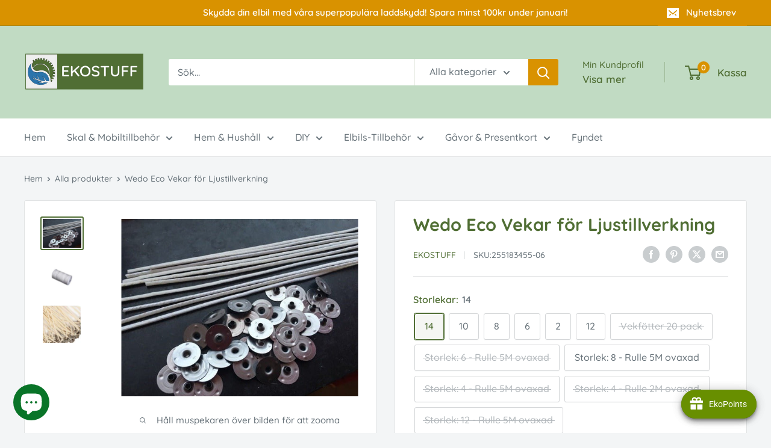

--- FILE ---
content_type: text/html; charset=utf-8
request_url: https://ekostuff.se/products/wedo-eco-vekar-for-ljustillverkning
body_size: 54314
content:
<!doctype html>

<html class="no-js" lang="sv">
  <head>
    <meta charset="utf-8">
    <meta name="viewport" content="width=device-width, initial-scale=1.0, height=device-height, minimum-scale=1.0, maximum-scale=1.0">
    <meta name="theme-color" content="#506e34">

    <title>Wedo Eco Vekar för Ljustillverkning</title><meta name="description" content="Världens miljövänligaste ljusvekar! Förpackning med 10 st vaxade vekar + 10 st vekplattor färdig fästa på veken. Dom är vaxade med det ekologiska sojavaxet!  De Ovaxade vekarna levereras utan vekplattor (bottenplatta). Vekarna är 120 mm långa och belagda med naturligt Sojavax. Wedo Eco veke klipper du själv i önskad lä"><link rel="canonical" href="https://ekostuff.se/products/wedo-eco-vekar-for-ljustillverkning"><link rel="shortcut icon" href="//ekostuff.se/cdn/shop/files/FaviconEkostuff_96x96.png?v=1706910692" type="image/png"><link rel="preload" as="style" href="//ekostuff.se/cdn/shop/t/23/assets/theme.css?v=114081563123193615381733674152">
    <link rel="preload" as="script" href="//ekostuff.se/cdn/shop/t/23/assets/theme.js?v=1815320689903517791733674152">
    <link rel="preconnect" href="https://cdn.shopify.com">
    <link rel="preconnect" href="https://fonts.shopifycdn.com">
    <link rel="dns-prefetch" href="https://productreviews.shopifycdn.com">
    <link rel="dns-prefetch" href="https://ajax.googleapis.com">
    <link rel="dns-prefetch" href="https://maps.googleapis.com">
    <link rel="dns-prefetch" href="https://maps.gstatic.com">

    <meta property="og:type" content="product">
  <meta property="og:title" content="Wedo Eco Vekar för Ljustillverkning"><meta property="og:image" content="http://ekostuff.se/cdn/shop/products/wedo-eco-vekar-for-ljustillverkningekostuffse-672517.jpg?v=1695488096">
    <meta property="og:image:secure_url" content="https://ekostuff.se/cdn/shop/products/wedo-eco-vekar-for-ljustillverkningekostuffse-672517.jpg?v=1695488096">
    <meta property="og:image:width" content="580">
    <meta property="og:image:height" content="435">
    <meta property="product:availability" content="in stock"><meta property="product:price:amount" content="49">
  <meta property="product:price:currency" content="SEK"><meta property="og:description" content="Världens miljövänligaste ljusvekar! Förpackning med 10 st vaxade vekar + 10 st vekplattor färdig fästa på veken. Dom är vaxade med det ekologiska sojavaxet!  De Ovaxade vekarna levereras utan vekplattor (bottenplatta). Vekarna är 120 mm långa och belagda med naturligt Sojavax. Wedo Eco veke klipper du själv i önskad lä"><meta property="og:url" content="https://ekostuff.se/products/wedo-eco-vekar-for-ljustillverkning">
<meta property="og:site_name" content="Ekostuff.se"><meta name="twitter:card" content="summary"><meta name="twitter:title" content="Wedo Eco Vekar för Ljustillverkning">
  <meta name="twitter:description" content="Världens miljövänligaste ljusvekar! Förpackning med 10 st vaxade vekar + 10 st vekplattor färdig fästa på veken. Dom är vaxade med det ekologiska sojavaxet!  De Ovaxade vekarna levereras utan vekplattor (bottenplatta). Vekarna är 120 mm långa och belagda med naturligt Sojavax. Wedo Eco veke klipper du själv i önskad längd - för att slippa spill av vekar. ECO veken är en mycket bra veke som är tunt sammanpressat ekologiskt papper och bomull som hjälper till att minimera sot och rök. Rekommenderas för användning med vårt sojavax. Du kan även använda dig av ovaxade vekar på rulle (5m/rulle). om du vill göra längre eller större ljus. För större ljus , bredare diameter rekommenderas dubbla vekar av storlek 14. Vekstorlek - för vägledning. Wedo ECO 2 - upp till 65mm i diameter på formen/burken/glaset Wedo ECO 6 - upp till 70mm Wedo">
  <meta name="twitter:image" content="https://ekostuff.se/cdn/shop/products/wedo-eco-vekar-for-ljustillverkningekostuffse-672517_600x600_crop_center.jpg?v=1695488096">
    <link rel="preload" href="//ekostuff.se/cdn/fonts/quicksand/quicksand_n7.d375fe11182475f82f7bb6306a0a0e4018995610.woff2" as="font" type="font/woff2" crossorigin><link rel="preload" href="//ekostuff.se/cdn/fonts/quicksand/quicksand_n5.8f86b119923a62b5ca76bc9a6fb25da7a7498802.woff2" as="font" type="font/woff2" crossorigin><style>
  @font-face {
  font-family: Quicksand;
  font-weight: 700;
  font-style: normal;
  font-display: swap;
  src: url("//ekostuff.se/cdn/fonts/quicksand/quicksand_n7.d375fe11182475f82f7bb6306a0a0e4018995610.woff2") format("woff2"),
       url("//ekostuff.se/cdn/fonts/quicksand/quicksand_n7.8ac2ae2fc4b90ef79aaa7aedb927d39f9f9aa3f4.woff") format("woff");
}

  @font-face {
  font-family: Quicksand;
  font-weight: 500;
  font-style: normal;
  font-display: swap;
  src: url("//ekostuff.se/cdn/fonts/quicksand/quicksand_n5.8f86b119923a62b5ca76bc9a6fb25da7a7498802.woff2") format("woff2"),
       url("//ekostuff.se/cdn/fonts/quicksand/quicksand_n5.c31882e058f76d723a7b6b725ac3ca095b5a2a70.woff") format("woff");
}

@font-face {
  font-family: Quicksand;
  font-weight: 600;
  font-style: normal;
  font-display: swap;
  src: url("//ekostuff.se/cdn/fonts/quicksand/quicksand_n6.2d744c302b66242b8689223a01c2ae7d363b7b45.woff2") format("woff2"),
       url("//ekostuff.se/cdn/fonts/quicksand/quicksand_n6.0d771117677705be6acb5844d65cf2b9cbf6ea3d.woff") format("woff");
}



  @font-face {
  font-family: Quicksand;
  font-weight: 700;
  font-style: normal;
  font-display: swap;
  src: url("//ekostuff.se/cdn/fonts/quicksand/quicksand_n7.d375fe11182475f82f7bb6306a0a0e4018995610.woff2") format("woff2"),
       url("//ekostuff.se/cdn/fonts/quicksand/quicksand_n7.8ac2ae2fc4b90ef79aaa7aedb927d39f9f9aa3f4.woff") format("woff");
}

  
  

  :root {
    --default-text-font-size : 15px;
    --base-text-font-size    : 16px;
    --heading-font-family    : Quicksand, sans-serif;
    --heading-font-weight    : 700;
    --heading-font-style     : normal;
    --text-font-family       : Quicksand, sans-serif;
    --text-font-weight       : 500;
    --text-font-style        : normal;
    --text-font-bolder-weight: 600;
    --text-link-decoration   : underline;

    --text-color               : #677279;
    --text-color-rgb           : 103, 114, 121;
    --heading-color            : #506e34;
    --border-color             : #e1e3e4;
    --border-color-rgb         : 225, 227, 228;
    --form-border-color        : #d4d6d8;
    --accent-color             : #506e34;
    --accent-color-rgb         : 80, 110, 52;
    --link-color               : #506e34;
    --link-color-hover         : #2a3a1b;
    --background               : #f3f5f6;
    --secondary-background     : #ffffff;
    --secondary-background-rgb : 255, 255, 255;
    --accent-background        : rgba(80, 110, 52, 0.08);

    --input-background: #ffffff;

    --error-color       : #ff0000;
    --error-background  : rgba(255, 0, 0, 0.07);
    --success-color     : #00aa00;
    --success-background: rgba(0, 170, 0, 0.11);

    --primary-button-background      : #506e34;
    --primary-button-background-rgb  : 80, 110, 52;
    --primary-button-text-color      : #ffffff;
    --secondary-button-background    : #d99200;
    --secondary-button-background-rgb: 217, 146, 0;
    --secondary-button-text-color    : #ffffff;

    --header-background      : #c1dbc3;
    --header-text-color      : #506e34;
    --header-light-text-color: #506e34;
    --header-border-color    : rgba(80, 110, 52, 0.3);
    --header-accent-color    : #d99200;

    --footer-background-color:    #c1dbc3;
    --footer-heading-text-color:  #506e34;
    --footer-body-text-color:     #506e34;
    --footer-body-text-color-rgb: 80, 110, 52;
    --footer-accent-color:        #506e34;
    --footer-accent-color-rgb:    80, 110, 52;
    --footer-border:              none;
    
    --flickity-arrow-color: #abb1b4;--product-on-sale-accent           : #006c8b;
    --product-on-sale-accent-rgb       : 0, 108, 139;
    --product-on-sale-color            : #ffffff;
    --product-in-stock-color           : #00a500;
    --product-low-stock-color          : #d99200;
    --product-sold-out-color           : #677279;
    --product-custom-label-1-background: #00aa00;
    --product-custom-label-1-color     : #ffffff;
    --product-custom-label-2-background: #00aa00;
    --product-custom-label-2-color     : #ffffff;
    --product-review-star-color        : #ffbd00;

    --mobile-container-gutter : 20px;
    --desktop-container-gutter: 40px;

    /* Shopify related variables */
    --payment-terms-background-color: #f3f5f6;
  }
</style>

<script>
  // IE11 does not have support for CSS variables, so we have to polyfill them
  if (!(((window || {}).CSS || {}).supports && window.CSS.supports('(--a: 0)'))) {
    const script = document.createElement('script');
    script.type = 'text/javascript';
    script.src = 'https://cdn.jsdelivr.net/npm/css-vars-ponyfill@2';
    script.onload = function() {
      cssVars({});
    };

    document.getElementsByTagName('head')[0].appendChild(script);
  }
</script>


    <script>window.performance && window.performance.mark && window.performance.mark('shopify.content_for_header.start');</script><meta name="google-site-verification" content="G_W-DdtzJTNA7sanLh4MN1LqSjbQI6UN7LBbSPrPy0A">
<meta id="shopify-digital-wallet" name="shopify-digital-wallet" content="/50883920032/digital_wallets/dialog">
<meta name="shopify-checkout-api-token" content="19e26d70f137e519c4261f4b28bdbed2">
<link rel="alternate" type="application/json+oembed" href="https://ekostuff.se/products/wedo-eco-vekar-for-ljustillverkning.oembed">
<script async="async" src="/checkouts/internal/preloads.js?locale=sv-SE"></script>
<script id="apple-pay-shop-capabilities" type="application/json">{"shopId":50883920032,"countryCode":"SE","currencyCode":"SEK","merchantCapabilities":["supports3DS"],"merchantId":"gid:\/\/shopify\/Shop\/50883920032","merchantName":"Ekostuff.se","requiredBillingContactFields":["postalAddress","email"],"requiredShippingContactFields":["postalAddress","email"],"shippingType":"shipping","supportedNetworks":["visa","maestro","masterCard","amex"],"total":{"type":"pending","label":"Ekostuff.se","amount":"1.00"},"shopifyPaymentsEnabled":true,"supportsSubscriptions":true}</script>
<script id="shopify-features" type="application/json">{"accessToken":"19e26d70f137e519c4261f4b28bdbed2","betas":["rich-media-storefront-analytics"],"domain":"ekostuff.se","predictiveSearch":true,"shopId":50883920032,"locale":"sv"}</script>
<script>var Shopify = Shopify || {};
Shopify.shop = "ekostuff-se.myshopify.com";
Shopify.locale = "sv";
Shopify.currency = {"active":"SEK","rate":"1.0"};
Shopify.country = "SE";
Shopify.theme = {"name":"Ekostuff 6.3.0 Dec 2024","id":175955476821,"schema_name":"Warehouse","schema_version":"6.3.0","theme_store_id":871,"role":"main"};
Shopify.theme.handle = "null";
Shopify.theme.style = {"id":null,"handle":null};
Shopify.cdnHost = "ekostuff.se/cdn";
Shopify.routes = Shopify.routes || {};
Shopify.routes.root = "/";</script>
<script type="module">!function(o){(o.Shopify=o.Shopify||{}).modules=!0}(window);</script>
<script>!function(o){function n(){var o=[];function n(){o.push(Array.prototype.slice.apply(arguments))}return n.q=o,n}var t=o.Shopify=o.Shopify||{};t.loadFeatures=n(),t.autoloadFeatures=n()}(window);</script>
<script id="shop-js-analytics" type="application/json">{"pageType":"product"}</script>
<script defer="defer" async type="module" src="//ekostuff.se/cdn/shopifycloud/shop-js/modules/v2/client.init-shop-cart-sync_BbigE54o.sv.esm.js"></script>
<script defer="defer" async type="module" src="//ekostuff.se/cdn/shopifycloud/shop-js/modules/v2/chunk.common_2lWuJHSo.esm.js"></script>
<script type="module">
  await import("//ekostuff.se/cdn/shopifycloud/shop-js/modules/v2/client.init-shop-cart-sync_BbigE54o.sv.esm.js");
await import("//ekostuff.se/cdn/shopifycloud/shop-js/modules/v2/chunk.common_2lWuJHSo.esm.js");

  window.Shopify.SignInWithShop?.initShopCartSync?.({"fedCMEnabled":true,"windoidEnabled":true});

</script>
<script>(function() {
  var isLoaded = false;
  function asyncLoad() {
    if (isLoaded) return;
    isLoaded = true;
    var urls = ["https:\/\/ecommplugins-scripts.trustpilot.com\/v2.1\/js\/header.min.js?settings=eyJrZXkiOiJtZ0QyUWdKcHdMcXpFWldxIiwicyI6InNrdSJ9\u0026shop=ekostuff-se.myshopify.com","https:\/\/ecommplugins-trustboxsettings.trustpilot.com\/ekostuff-se.myshopify.com.js?settings=1663714839077\u0026shop=ekostuff-se.myshopify.com","https:\/\/widget.trustpilot.com\/bootstrap\/v5\/tp.widget.sync.bootstrap.min.js?shop=ekostuff-se.myshopify.com","https:\/\/joy.avada.io\/scripttag\/avada-joy.min.js?shop=ekostuff-se.myshopify.com","\/\/cdn.shopify.com\/proxy\/1010df2b055c85100afcef9d57600c168e45d4a269a9c82027c8242e98c58f90\/shopify-script-tags.s3.eu-west-1.amazonaws.com\/smartseo\/instantpage.js?shop=ekostuff-se.myshopify.com\u0026sp-cache-control=cHVibGljLCBtYXgtYWdlPTkwMA"];
    for (var i = 0; i < urls.length; i++) {
      var s = document.createElement('script');
      s.type = 'text/javascript';
      s.async = true;
      s.src = urls[i];
      var x = document.getElementsByTagName('script')[0];
      x.parentNode.insertBefore(s, x);
    }
  };
  if(window.attachEvent) {
    window.attachEvent('onload', asyncLoad);
  } else {
    window.addEventListener('load', asyncLoad, false);
  }
})();</script>
<script id="__st">var __st={"a":50883920032,"offset":3600,"reqid":"55c3af9a-50cb-44f9-8299-995367eb029a-1768971240","pageurl":"ekostuff.se\/products\/wedo-eco-vekar-for-ljustillverkning","u":"aa41f8e35721","p":"product","rtyp":"product","rid":5805323649184};</script>
<script>window.ShopifyPaypalV4VisibilityTracking = true;</script>
<script id="captcha-bootstrap">!function(){'use strict';const t='contact',e='account',n='new_comment',o=[[t,t],['blogs',n],['comments',n],[t,'customer']],c=[[e,'customer_login'],[e,'guest_login'],[e,'recover_customer_password'],[e,'create_customer']],r=t=>t.map((([t,e])=>`form[action*='/${t}']:not([data-nocaptcha='true']) input[name='form_type'][value='${e}']`)).join(','),a=t=>()=>t?[...document.querySelectorAll(t)].map((t=>t.form)):[];function s(){const t=[...o],e=r(t);return a(e)}const i='password',u='form_key',d=['recaptcha-v3-token','g-recaptcha-response','h-captcha-response',i],f=()=>{try{return window.sessionStorage}catch{return}},m='__shopify_v',_=t=>t.elements[u];function p(t,e,n=!1){try{const o=window.sessionStorage,c=JSON.parse(o.getItem(e)),{data:r}=function(t){const{data:e,action:n}=t;return t[m]||n?{data:e,action:n}:{data:t,action:n}}(c);for(const[e,n]of Object.entries(r))t.elements[e]&&(t.elements[e].value=n);n&&o.removeItem(e)}catch(o){console.error('form repopulation failed',{error:o})}}const l='form_type',E='cptcha';function T(t){t.dataset[E]=!0}const w=window,h=w.document,L='Shopify',v='ce_forms',y='captcha';let A=!1;((t,e)=>{const n=(g='f06e6c50-85a8-45c8-87d0-21a2b65856fe',I='https://cdn.shopify.com/shopifycloud/storefront-forms-hcaptcha/ce_storefront_forms_captcha_hcaptcha.v1.5.2.iife.js',D={infoText:'Skyddas av hCaptcha',privacyText:'Integritet',termsText:'Villkor'},(t,e,n)=>{const o=w[L][v],c=o.bindForm;if(c)return c(t,g,e,D).then(n);var r;o.q.push([[t,g,e,D],n]),r=I,A||(h.body.append(Object.assign(h.createElement('script'),{id:'captcha-provider',async:!0,src:r})),A=!0)});var g,I,D;w[L]=w[L]||{},w[L][v]=w[L][v]||{},w[L][v].q=[],w[L][y]=w[L][y]||{},w[L][y].protect=function(t,e){n(t,void 0,e),T(t)},Object.freeze(w[L][y]),function(t,e,n,w,h,L){const[v,y,A,g]=function(t,e,n){const i=e?o:[],u=t?c:[],d=[...i,...u],f=r(d),m=r(i),_=r(d.filter((([t,e])=>n.includes(e))));return[a(f),a(m),a(_),s()]}(w,h,L),I=t=>{const e=t.target;return e instanceof HTMLFormElement?e:e&&e.form},D=t=>v().includes(t);t.addEventListener('submit',(t=>{const e=I(t);if(!e)return;const n=D(e)&&!e.dataset.hcaptchaBound&&!e.dataset.recaptchaBound,o=_(e),c=g().includes(e)&&(!o||!o.value);(n||c)&&t.preventDefault(),c&&!n&&(function(t){try{if(!f())return;!function(t){const e=f();if(!e)return;const n=_(t);if(!n)return;const o=n.value;o&&e.removeItem(o)}(t);const e=Array.from(Array(32),(()=>Math.random().toString(36)[2])).join('');!function(t,e){_(t)||t.append(Object.assign(document.createElement('input'),{type:'hidden',name:u})),t.elements[u].value=e}(t,e),function(t,e){const n=f();if(!n)return;const o=[...t.querySelectorAll(`input[type='${i}']`)].map((({name:t})=>t)),c=[...d,...o],r={};for(const[a,s]of new FormData(t).entries())c.includes(a)||(r[a]=s);n.setItem(e,JSON.stringify({[m]:1,action:t.action,data:r}))}(t,e)}catch(e){console.error('failed to persist form',e)}}(e),e.submit())}));const S=(t,e)=>{t&&!t.dataset[E]&&(n(t,e.some((e=>e===t))),T(t))};for(const o of['focusin','change'])t.addEventListener(o,(t=>{const e=I(t);D(e)&&S(e,y())}));const B=e.get('form_key'),M=e.get(l),P=B&&M;t.addEventListener('DOMContentLoaded',(()=>{const t=y();if(P)for(const e of t)e.elements[l].value===M&&p(e,B);[...new Set([...A(),...v().filter((t=>'true'===t.dataset.shopifyCaptcha))])].forEach((e=>S(e,t)))}))}(h,new URLSearchParams(w.location.search),n,t,e,['guest_login'])})(!1,!0)}();</script>
<script integrity="sha256-4kQ18oKyAcykRKYeNunJcIwy7WH5gtpwJnB7kiuLZ1E=" data-source-attribution="shopify.loadfeatures" defer="defer" src="//ekostuff.se/cdn/shopifycloud/storefront/assets/storefront/load_feature-a0a9edcb.js" crossorigin="anonymous"></script>
<script data-source-attribution="shopify.dynamic_checkout.dynamic.init">var Shopify=Shopify||{};Shopify.PaymentButton=Shopify.PaymentButton||{isStorefrontPortableWallets:!0,init:function(){window.Shopify.PaymentButton.init=function(){};var t=document.createElement("script");t.src="https://ekostuff.se/cdn/shopifycloud/portable-wallets/latest/portable-wallets.sv.js",t.type="module",document.head.appendChild(t)}};
</script>
<script data-source-attribution="shopify.dynamic_checkout.buyer_consent">
  function portableWalletsHideBuyerConsent(e){var t=document.getElementById("shopify-buyer-consent"),n=document.getElementById("shopify-subscription-policy-button");t&&n&&(t.classList.add("hidden"),t.setAttribute("aria-hidden","true"),n.removeEventListener("click",e))}function portableWalletsShowBuyerConsent(e){var t=document.getElementById("shopify-buyer-consent"),n=document.getElementById("shopify-subscription-policy-button");t&&n&&(t.classList.remove("hidden"),t.removeAttribute("aria-hidden"),n.addEventListener("click",e))}window.Shopify?.PaymentButton&&(window.Shopify.PaymentButton.hideBuyerConsent=portableWalletsHideBuyerConsent,window.Shopify.PaymentButton.showBuyerConsent=portableWalletsShowBuyerConsent);
</script>
<script>
  function portableWalletsCleanup(e){e&&e.src&&console.error("Failed to load portable wallets script "+e.src);var t=document.querySelectorAll("shopify-accelerated-checkout .shopify-payment-button__skeleton, shopify-accelerated-checkout-cart .wallet-cart-button__skeleton"),e=document.getElementById("shopify-buyer-consent");for(let e=0;e<t.length;e++)t[e].remove();e&&e.remove()}function portableWalletsNotLoadedAsModule(e){e instanceof ErrorEvent&&"string"==typeof e.message&&e.message.includes("import.meta")&&"string"==typeof e.filename&&e.filename.includes("portable-wallets")&&(window.removeEventListener("error",portableWalletsNotLoadedAsModule),window.Shopify.PaymentButton.failedToLoad=e,"loading"===document.readyState?document.addEventListener("DOMContentLoaded",window.Shopify.PaymentButton.init):window.Shopify.PaymentButton.init())}window.addEventListener("error",portableWalletsNotLoadedAsModule);
</script>

<script type="module" src="https://ekostuff.se/cdn/shopifycloud/portable-wallets/latest/portable-wallets.sv.js" onError="portableWalletsCleanup(this)" crossorigin="anonymous"></script>
<script nomodule>
  document.addEventListener("DOMContentLoaded", portableWalletsCleanup);
</script>

<link id="shopify-accelerated-checkout-styles" rel="stylesheet" media="screen" href="https://ekostuff.se/cdn/shopifycloud/portable-wallets/latest/accelerated-checkout-backwards-compat.css" crossorigin="anonymous">
<style id="shopify-accelerated-checkout-cart">
        #shopify-buyer-consent {
  margin-top: 1em;
  display: inline-block;
  width: 100%;
}

#shopify-buyer-consent.hidden {
  display: none;
}

#shopify-subscription-policy-button {
  background: none;
  border: none;
  padding: 0;
  text-decoration: underline;
  font-size: inherit;
  cursor: pointer;
}

#shopify-subscription-policy-button::before {
  box-shadow: none;
}

      </style>

<script>window.performance && window.performance.mark && window.performance.mark('shopify.content_for_header.end');</script>

    <link rel="stylesheet" href="//ekostuff.se/cdn/shop/t/23/assets/theme.css?v=114081563123193615381733674152">

    <script type="application/ld+json">{"@context":"http:\/\/schema.org\/","@id":"\/products\/wedo-eco-vekar-for-ljustillverkning#product","@type":"ProductGroup","brand":{"@type":"Brand","name":"Ekostuff"},"category":"","description":"Världens miljövänligaste ljusvekar! \nFörpackning med 10 st vaxade vekar + 10 st vekplattor färdig fästa på veken. Dom är vaxade med det ekologiska sojavaxet! \nDe Ovaxade vekarna levereras utan vekplattor (bottenplatta).\nVekarna är 120 mm långa och belagda med naturligt Sojavax.\nWedo Eco veke klipper du själv i önskad längd - för att slippa spill av vekar. ECO veken är en mycket bra veke som är tunt sammanpressat ekologiskt papper och bomull som hjälper till att minimera sot och rök.\nRekommenderas för användning med vårt sojavax.\nDu kan även använda dig av ovaxade vekar på rulle (5m\/rulle). om du vill göra längre eller större ljus.\nFör större ljus , bredare diameter rekommenderas dubbla vekar av storlek 14.\nVekstorlek - för vägledning.\n\n\n\nWedo ECO 2 - upp till 65mm i diameter på formen\/burken\/glaset\n\n\n\n\n\nWedo ECO 6 - upp till 70mm \n\n\n\n\n\nWedo ECO 8 - upp till 73mm+\n\n\n\n\n\nWedo ECO 10-12 - upp till ca75 mm\n\n\n \n\n\nWedo ECO 14 - upp till 95 mm\n\n\n","hasVariant":[{"@id":"\/products\/wedo-eco-vekar-for-ljustillverkning?variant=36900004855968#variant","@type":"Product","image":"https:\/\/ekostuff.se\/cdn\/shop\/products\/wedo-eco-vekar-for-ljustillverkningekostuffse-756385.jpg?v=1695488096\u0026width=1920","name":"Wedo Eco Vekar för Ljustillverkning - 14","offers":{"@id":"\/products\/wedo-eco-vekar-for-ljustillverkning?variant=36900004855968#offer","@type":"Offer","availability":"http:\/\/schema.org\/InStock","price":"49.00","priceCurrency":"SEK","url":"https:\/\/ekostuff.se\/products\/wedo-eco-vekar-for-ljustillverkning?variant=36900004855968"},"sku":"255183455-06"},{"@id":"\/products\/wedo-eco-vekar-for-ljustillverkning?variant=36900004888736#variant","@type":"Product","image":"https:\/\/ekostuff.se\/cdn\/shop\/products\/wedo-eco-vekar-for-ljustillverkningekostuffse-756385.jpg?v=1695488096\u0026width=1920","name":"Wedo Eco Vekar för Ljustillverkning - 10","offers":{"@id":"\/products\/wedo-eco-vekar-for-ljustillverkning?variant=36900004888736#offer","@type":"Offer","availability":"http:\/\/schema.org\/InStock","price":"49.00","priceCurrency":"SEK","url":"https:\/\/ekostuff.se\/products\/wedo-eco-vekar-for-ljustillverkning?variant=36900004888736"},"sku":"255183455-05"},{"@id":"\/products\/wedo-eco-vekar-for-ljustillverkning?variant=36900004921504#variant","@type":"Product","image":"https:\/\/ekostuff.se\/cdn\/shop\/products\/wedo-eco-vekar-for-ljustillverkningekostuffse-756385.jpg?v=1695488096\u0026width=1920","name":"Wedo Eco Vekar för Ljustillverkning - 8","offers":{"@id":"\/products\/wedo-eco-vekar-for-ljustillverkning?variant=36900004921504#offer","@type":"Offer","availability":"http:\/\/schema.org\/InStock","price":"49.00","priceCurrency":"SEK","url":"https:\/\/ekostuff.se\/products\/wedo-eco-vekar-for-ljustillverkning?variant=36900004921504"},"sku":"255183455-04"},{"@id":"\/products\/wedo-eco-vekar-for-ljustillverkning?variant=36900004954272#variant","@type":"Product","image":"https:\/\/ekostuff.se\/cdn\/shop\/products\/wedo-eco-vekar-for-ljustillverkningekostuffse-756385.jpg?v=1695488096\u0026width=1920","name":"Wedo Eco Vekar för Ljustillverkning - 6","offers":{"@id":"\/products\/wedo-eco-vekar-for-ljustillverkning?variant=36900004954272#offer","@type":"Offer","availability":"http:\/\/schema.org\/InStock","price":"49.00","priceCurrency":"SEK","url":"https:\/\/ekostuff.se\/products\/wedo-eco-vekar-for-ljustillverkning?variant=36900004954272"},"sku":"255183455-03"},{"@id":"\/products\/wedo-eco-vekar-for-ljustillverkning?variant=36900004987040#variant","@type":"Product","image":"https:\/\/ekostuff.se\/cdn\/shop\/products\/wedo-eco-vekar-for-ljustillverkningekostuffse-756385.jpg?v=1695488096\u0026width=1920","name":"Wedo Eco Vekar för Ljustillverkning - 2","offers":{"@id":"\/products\/wedo-eco-vekar-for-ljustillverkning?variant=36900004987040#offer","@type":"Offer","availability":"http:\/\/schema.org\/InStock","price":"49.00","priceCurrency":"SEK","url":"https:\/\/ekostuff.se\/products\/wedo-eco-vekar-for-ljustillverkning?variant=36900004987040"},"sku":"255183455-02"},{"@id":"\/products\/wedo-eco-vekar-for-ljustillverkning?variant=36900005019808#variant","@type":"Product","image":"https:\/\/ekostuff.se\/cdn\/shop\/products\/wedo-eco-vekar-for-ljustillverkningekostuffse-756385.jpg?v=1695488096\u0026width=1920","name":"Wedo Eco Vekar för Ljustillverkning - 12","offers":{"@id":"\/products\/wedo-eco-vekar-for-ljustillverkning?variant=36900005019808#offer","@type":"Offer","availability":"http:\/\/schema.org\/InStock","price":"49.00","priceCurrency":"SEK","url":"https:\/\/ekostuff.se\/products\/wedo-eco-vekar-for-ljustillverkning?variant=36900005019808"},"sku":"255183455-01"},{"@id":"\/products\/wedo-eco-vekar-for-ljustillverkning?variant=36900005052576#variant","@type":"Product","image":"https:\/\/ekostuff.se\/cdn\/shop\/products\/wedo-eco-vekar-for-ljustillverkningekostuffse-672517.jpg?v=1695488096\u0026width=1920","name":"Wedo Eco Vekar för Ljustillverkning - Vekfötter 20 pack","offers":{"@id":"\/products\/wedo-eco-vekar-for-ljustillverkning?variant=36900005052576#offer","@type":"Offer","availability":"http:\/\/schema.org\/OutOfStock","price":"49.00","priceCurrency":"SEK","url":"https:\/\/ekostuff.se\/products\/wedo-eco-vekar-for-ljustillverkning?variant=36900005052576"},"sku":"255183455-07"},{"@id":"\/products\/wedo-eco-vekar-for-ljustillverkning?variant=40923610185888#variant","@type":"Product","image":"https:\/\/ekostuff.se\/cdn\/shop\/products\/wedo-eco-vekar-for-ljustillverkningekostuffse-666117.jpg?v=1695488096\u0026width=1920","name":"Wedo Eco Vekar för Ljustillverkning - Storlek: 6 - Rulle 5M ovaxad","offers":{"@id":"\/products\/wedo-eco-vekar-for-ljustillverkning?variant=40923610185888#offer","@type":"Offer","availability":"http:\/\/schema.org\/OutOfStock","price":"99.00","priceCurrency":"SEK","url":"https:\/\/ekostuff.se\/products\/wedo-eco-vekar-for-ljustillverkning?variant=40923610185888"}},{"@id":"\/products\/wedo-eco-vekar-for-ljustillverkning?variant=41529317687456#variant","@type":"Product","image":"https:\/\/ekostuff.se\/cdn\/shop\/products\/wedo-eco-vekar-for-ljustillverkningekostuffse-666117.jpg?v=1695488096\u0026width=1920","name":"Wedo Eco Vekar för Ljustillverkning - Storlek: 8 - Rulle 5M ovaxad","offers":{"@id":"\/products\/wedo-eco-vekar-for-ljustillverkning?variant=41529317687456#offer","@type":"Offer","availability":"http:\/\/schema.org\/InStock","price":"99.00","priceCurrency":"SEK","url":"https:\/\/ekostuff.se\/products\/wedo-eco-vekar-for-ljustillverkning?variant=41529317687456"}},{"@id":"\/products\/wedo-eco-vekar-for-ljustillverkning?variant=41529327222944#variant","@type":"Product","image":"https:\/\/ekostuff.se\/cdn\/shop\/products\/wedo-eco-vekar-for-ljustillverkningekostuffse-666117.jpg?v=1695488096\u0026width=1920","name":"Wedo Eco Vekar för Ljustillverkning - Storlek: 4 - Rulle 5M ovaxad","offers":{"@id":"\/products\/wedo-eco-vekar-for-ljustillverkning?variant=41529327222944#offer","@type":"Offer","availability":"http:\/\/schema.org\/OutOfStock","price":"99.00","priceCurrency":"SEK","url":"https:\/\/ekostuff.se\/products\/wedo-eco-vekar-for-ljustillverkning?variant=41529327222944"}},{"@id":"\/products\/wedo-eco-vekar-for-ljustillverkning?variant=41529362645152#variant","@type":"Product","image":"https:\/\/ekostuff.se\/cdn\/shop\/products\/wedo-eco-vekar-for-ljustillverkningekostuffse-666117.jpg?v=1695488096\u0026width=1920","name":"Wedo Eco Vekar för Ljustillverkning - Storlek: 4 - Rulle 2M ovaxad","offers":{"@id":"\/products\/wedo-eco-vekar-for-ljustillverkning?variant=41529362645152#offer","@type":"Offer","availability":"http:\/\/schema.org\/OutOfStock","price":"99.00","priceCurrency":"SEK","url":"https:\/\/ekostuff.se\/products\/wedo-eco-vekar-for-ljustillverkning?variant=41529362645152"}},{"@id":"\/products\/wedo-eco-vekar-for-ljustillverkning?variant=41529365594272#variant","@type":"Product","image":"https:\/\/ekostuff.se\/cdn\/shop\/products\/wedo-eco-vekar-for-ljustillverkningekostuffse-666117.jpg?v=1695488096\u0026width=1920","name":"Wedo Eco Vekar för Ljustillverkning - Storlek: 12 - Rulle 5M ovaxad","offers":{"@id":"\/products\/wedo-eco-vekar-for-ljustillverkning?variant=41529365594272#offer","@type":"Offer","availability":"http:\/\/schema.org\/OutOfStock","price":"99.00","priceCurrency":"SEK","url":"https:\/\/ekostuff.se\/products\/wedo-eco-vekar-for-ljustillverkning?variant=41529365594272"}}],"name":"Wedo Eco Vekar för Ljustillverkning","productGroupID":"5805323649184","url":"https:\/\/ekostuff.se\/products\/wedo-eco-vekar-for-ljustillverkning"}</script><script type="application/ld+json">
  {
    "@context": "https://schema.org",
    "@type": "BreadcrumbList",
    "itemListElement": [{
        "@type": "ListItem",
        "position": 1,
        "name": "Hem",
        "item": "https://ekostuff.se"
      },{
            "@type": "ListItem",
            "position": 2,
            "name": "Wedo Eco Vekar för Ljustillverkning",
            "item": "https://ekostuff.se/products/wedo-eco-vekar-for-ljustillverkning"
          }]
  }
</script>

    <script>
      // This allows to expose several variables to the global scope, to be used in scripts
      window.theme = {
        pageType: "product",
        cartCount: 0,
        moneyFormat: "{{amount_no_decimals}} kr",
        moneyWithCurrencyFormat: "{{amount_no_decimals}} SEK",
        currencyCodeEnabled: false,
        showDiscount: true,
        discountMode: "saving",
        cartType: "page"
      };

      window.routes = {
        rootUrl: "\/",
        rootUrlWithoutSlash: '',
        cartUrl: "\/cart",
        cartAddUrl: "\/cart\/add",
        cartChangeUrl: "\/cart\/change",
        searchUrl: "\/search",
        productRecommendationsUrl: "\/recommendations\/products"
      };

      window.languages = {
        productRegularPrice: "Ordinarie pris",
        productSalePrice: "Reapris",
        collectionOnSaleLabel: "Spara {{savings}}",
        productFormUnavailable: "Otillgänglig",
        productFormAddToCart: "Lägg i varukorg",
        productFormPreOrder: "Förhandsboka",
        productFormSoldOut: "Slutsåld",
        productAdded: "Produkten har lagts till i varukorgen",
        productAddedShort: "Tillagd!",
        shippingEstimatorNoResults: "Ingen fraktalternativ kunde hittas på din adress.",
        shippingEstimatorOneResult: "Det finns ett fraktalternativ till din adress",
        shippingEstimatorMultipleResults: "Det finns {{count}} fraktalternativ till din adress",
        shippingEstimatorErrors: "Det uppstod ett problem: "
      };

      document.documentElement.className = document.documentElement.className.replace('no-js', 'js');
    </script><script src="//ekostuff.se/cdn/shop/t/23/assets/theme.js?v=1815320689903517791733674152" defer></script>
    <script src="//ekostuff.se/cdn/shop/t/23/assets/custom.js?v=102476495355921946141733674152" defer></script><script>
        (function () {
          window.onpageshow = function() {
            // We force re-freshing the cart content onpageshow, as most browsers will serve a cache copy when hitting the
            // back button, which cause staled data
            document.documentElement.dispatchEvent(new CustomEvent('cart:refresh', {
              bubbles: true,
              detail: {scrollToTop: false}
            }));
          };
        })();
      </script><!-- BEGIN app block: shopify://apps/vo-product-options/blocks/embed-block/430cbd7b-bd20-4c16-ba41-db6f4c645164 --><script>var bcpo_product={"id":5805323649184,"title":"Wedo Eco Vekar för Ljustillverkning","handle":"wedo-eco-vekar-for-ljustillverkning","description":"\u003cp\u003e\u003cstrong\u003eVärldens miljövänligaste ljusvekar! \u003c\/strong\u003e\u003c\/p\u003e\n\u003cp\u003e\u003cstrong\u003eFörpackning med 10 st vaxade vekar + 10 st vekplattor färdig fästa på veken. Dom är vaxade med det ekologiska sojavaxet! \u003c\/strong\u003e\u003c\/p\u003e\n\u003cp\u003e\u003cstrong\u003e\u003cbr\u003eDe Ovaxade vekarna levereras utan vekplattor (bottenplatta).\u003c\/strong\u003e\u003c\/p\u003e\n\u003cp\u003eVekarna är 120 mm långa och belagda med naturligt Sojavax.\u003c\/p\u003e\n\u003cp\u003eWedo Eco veke klipper du själv i önskad längd - för att slippa spill av vekar. \u003cbr\u003eECO veken är en mycket bra veke som är tunt sammanpressat ekologiskt papper och bomull som hjälper till att minimera sot och rök.\u003c\/p\u003e\n\u003cp\u003eRekommenderas för användning med vårt sojavax.\u003c\/p\u003e\n\u003cp\u003eDu kan även använda dig av ovaxade vekar på rulle (5m\/rulle). om du vill göra längre eller större ljus.\u003c\/p\u003e\n\u003cp\u003eFör större ljus , bredare diameter rekommenderas dubbla vekar av storlek 14.\u003c\/p\u003e\n\u003cp\u003e\u003cspan style=\"text-decoration: underline;\"\u003e\u003cstrong\u003eVekstorlek - för vägledning.\u003c\/strong\u003e\u003c\/span\u003e\u003cbr\u003e\u003c\/p\u003e\n\u003cp\u003e\u003cbr\u003e\u003c\/p\u003e\n\u003cul\u003e\n\u003cul\u003e\n\u003cli\u003e\u003cstrong\u003eWedo ECO 2 - upp till 65mm i diameter på formen\/burken\/glaset\u003c\/strong\u003e\u003c\/li\u003e\n\u003c\/ul\u003e\n\u003c\/ul\u003e\n\u003cp\u003e\u003cbr\u003e\u003c\/p\u003e\n\u003cul\u003e\n\u003cul\u003e\n\u003cli\u003e\u003cstrong\u003eWedo ECO 6 - upp till 70mm \u003c\/strong\u003e\u003c\/li\u003e\n\u003c\/ul\u003e\n\u003c\/ul\u003e\n\u003cp\u003e\u003cbr\u003e\u003c\/p\u003e\n\u003cul\u003e\n\u003cul\u003e\n\u003cli\u003e\u003cstrong\u003eWedo ECO 8 - upp till 73mm+\u003c\/strong\u003e\u003c\/li\u003e\n\u003c\/ul\u003e\n\u003c\/ul\u003e\n\u003cp\u003e\u003cbr\u003e\u003c\/p\u003e\n\u003cul\u003e\n\u003cul\u003e\n\u003cli\u003e\u003cstrong\u003eWedo ECO 10-12 - upp till ca75 mm\u003c\/strong\u003e\u003c\/li\u003e\n\u003c\/ul\u003e\n\u003c\/ul\u003e\n\u003cp\u003e \u003c\/p\u003e\n\u003cul\u003e\n\u003cul\u003e\n\u003cli\u003e\u003cstrong\u003eWedo ECO 14 - upp till 95 mm\u003c\/strong\u003e\u003c\/li\u003e\n\u003c\/ul\u003e\n\u003c\/ul\u003e\n\u003cp\u003e\u003cbr\u003e\u003c\/p\u003e","published_at":"2020-10-27T10:36:10+01:00","created_at":"2020-10-27T10:23:17+01:00","vendor":"Ekostuff","type":"","tags":["DIY - Gör det själv","DIY - Ljus","ljusvekar","vekar","vekfötter"],"price":4900,"price_min":4900,"price_max":9900,"available":true,"price_varies":true,"compare_at_price":4900,"compare_at_price_min":4900,"compare_at_price_max":11500,"compare_at_price_varies":true,"variants":[{"id":36900004855968,"title":"14","option1":"14","option2":null,"option3":null,"sku":"255183455-06","requires_shipping":true,"taxable":true,"featured_image":{"id":51072577896789,"product_id":5805323649184,"position":3,"created_at":"2023-09-23T18:54:56+02:00","updated_at":"2023-09-23T18:54:56+02:00","alt":"Wedo Eco Vekar för Ljustillverkning - Ekostuff.se","width":255,"height":248,"src":"\/\/ekostuff.se\/cdn\/shop\/products\/wedo-eco-vekar-for-ljustillverkningekostuffse-756385.jpg?v=1695488096","variant_ids":[36900004855968,36900004888736,36900004921504,36900004954272,36900004987040,36900005019808]},"available":true,"name":"Wedo Eco Vekar för Ljustillverkning - 14","public_title":"14","options":["14"],"price":4900,"weight":30,"compare_at_price":4900,"inventory_management":"shopify","barcode":"","featured_media":{"alt":"Wedo Eco Vekar för Ljustillverkning - Ekostuff.se","id":43689907093845,"position":3,"preview_image":{"aspect_ratio":1.028,"height":248,"width":255,"src":"\/\/ekostuff.se\/cdn\/shop\/products\/wedo-eco-vekar-for-ljustillverkningekostuffse-756385.jpg?v=1695488096"}},"requires_selling_plan":false,"selling_plan_allocations":[]},{"id":36900004888736,"title":"10","option1":"10","option2":null,"option3":null,"sku":"255183455-05","requires_shipping":true,"taxable":true,"featured_image":{"id":51072577896789,"product_id":5805323649184,"position":3,"created_at":"2023-09-23T18:54:56+02:00","updated_at":"2023-09-23T18:54:56+02:00","alt":"Wedo Eco Vekar för Ljustillverkning - Ekostuff.se","width":255,"height":248,"src":"\/\/ekostuff.se\/cdn\/shop\/products\/wedo-eco-vekar-for-ljustillverkningekostuffse-756385.jpg?v=1695488096","variant_ids":[36900004855968,36900004888736,36900004921504,36900004954272,36900004987040,36900005019808]},"available":true,"name":"Wedo Eco Vekar för Ljustillverkning - 10","public_title":"10","options":["10"],"price":4900,"weight":30,"compare_at_price":4900,"inventory_management":"shopify","barcode":"","featured_media":{"alt":"Wedo Eco Vekar för Ljustillverkning - Ekostuff.se","id":43689907093845,"position":3,"preview_image":{"aspect_ratio":1.028,"height":248,"width":255,"src":"\/\/ekostuff.se\/cdn\/shop\/products\/wedo-eco-vekar-for-ljustillverkningekostuffse-756385.jpg?v=1695488096"}},"requires_selling_plan":false,"selling_plan_allocations":[]},{"id":36900004921504,"title":"8","option1":"8","option2":null,"option3":null,"sku":"255183455-04","requires_shipping":true,"taxable":true,"featured_image":{"id":51072577896789,"product_id":5805323649184,"position":3,"created_at":"2023-09-23T18:54:56+02:00","updated_at":"2023-09-23T18:54:56+02:00","alt":"Wedo Eco Vekar för Ljustillverkning - Ekostuff.se","width":255,"height":248,"src":"\/\/ekostuff.se\/cdn\/shop\/products\/wedo-eco-vekar-for-ljustillverkningekostuffse-756385.jpg?v=1695488096","variant_ids":[36900004855968,36900004888736,36900004921504,36900004954272,36900004987040,36900005019808]},"available":true,"name":"Wedo Eco Vekar för Ljustillverkning - 8","public_title":"8","options":["8"],"price":4900,"weight":30,"compare_at_price":4900,"inventory_management":"shopify","barcode":"","featured_media":{"alt":"Wedo Eco Vekar för Ljustillverkning - Ekostuff.se","id":43689907093845,"position":3,"preview_image":{"aspect_ratio":1.028,"height":248,"width":255,"src":"\/\/ekostuff.se\/cdn\/shop\/products\/wedo-eco-vekar-for-ljustillverkningekostuffse-756385.jpg?v=1695488096"}},"requires_selling_plan":false,"selling_plan_allocations":[]},{"id":36900004954272,"title":"6","option1":"6","option2":null,"option3":null,"sku":"255183455-03","requires_shipping":true,"taxable":true,"featured_image":{"id":51072577896789,"product_id":5805323649184,"position":3,"created_at":"2023-09-23T18:54:56+02:00","updated_at":"2023-09-23T18:54:56+02:00","alt":"Wedo Eco Vekar för Ljustillverkning - Ekostuff.se","width":255,"height":248,"src":"\/\/ekostuff.se\/cdn\/shop\/products\/wedo-eco-vekar-for-ljustillverkningekostuffse-756385.jpg?v=1695488096","variant_ids":[36900004855968,36900004888736,36900004921504,36900004954272,36900004987040,36900005019808]},"available":true,"name":"Wedo Eco Vekar för Ljustillverkning - 6","public_title":"6","options":["6"],"price":4900,"weight":30,"compare_at_price":4900,"inventory_management":"shopify","barcode":"","featured_media":{"alt":"Wedo Eco Vekar för Ljustillverkning - Ekostuff.se","id":43689907093845,"position":3,"preview_image":{"aspect_ratio":1.028,"height":248,"width":255,"src":"\/\/ekostuff.se\/cdn\/shop\/products\/wedo-eco-vekar-for-ljustillverkningekostuffse-756385.jpg?v=1695488096"}},"requires_selling_plan":false,"selling_plan_allocations":[]},{"id":36900004987040,"title":"2","option1":"2","option2":null,"option3":null,"sku":"255183455-02","requires_shipping":true,"taxable":true,"featured_image":{"id":51072577896789,"product_id":5805323649184,"position":3,"created_at":"2023-09-23T18:54:56+02:00","updated_at":"2023-09-23T18:54:56+02:00","alt":"Wedo Eco Vekar för Ljustillverkning - Ekostuff.se","width":255,"height":248,"src":"\/\/ekostuff.se\/cdn\/shop\/products\/wedo-eco-vekar-for-ljustillverkningekostuffse-756385.jpg?v=1695488096","variant_ids":[36900004855968,36900004888736,36900004921504,36900004954272,36900004987040,36900005019808]},"available":true,"name":"Wedo Eco Vekar för Ljustillverkning - 2","public_title":"2","options":["2"],"price":4900,"weight":30,"compare_at_price":4900,"inventory_management":"shopify","barcode":"","featured_media":{"alt":"Wedo Eco Vekar för Ljustillverkning - Ekostuff.se","id":43689907093845,"position":3,"preview_image":{"aspect_ratio":1.028,"height":248,"width":255,"src":"\/\/ekostuff.se\/cdn\/shop\/products\/wedo-eco-vekar-for-ljustillverkningekostuffse-756385.jpg?v=1695488096"}},"requires_selling_plan":false,"selling_plan_allocations":[]},{"id":36900005019808,"title":"12","option1":"12","option2":null,"option3":null,"sku":"255183455-01","requires_shipping":true,"taxable":true,"featured_image":{"id":51072577896789,"product_id":5805323649184,"position":3,"created_at":"2023-09-23T18:54:56+02:00","updated_at":"2023-09-23T18:54:56+02:00","alt":"Wedo Eco Vekar för Ljustillverkning - Ekostuff.se","width":255,"height":248,"src":"\/\/ekostuff.se\/cdn\/shop\/products\/wedo-eco-vekar-for-ljustillverkningekostuffse-756385.jpg?v=1695488096","variant_ids":[36900004855968,36900004888736,36900004921504,36900004954272,36900004987040,36900005019808]},"available":true,"name":"Wedo Eco Vekar för Ljustillverkning - 12","public_title":"12","options":["12"],"price":4900,"weight":30,"compare_at_price":4900,"inventory_management":"shopify","barcode":"","featured_media":{"alt":"Wedo Eco Vekar för Ljustillverkning - Ekostuff.se","id":43689907093845,"position":3,"preview_image":{"aspect_ratio":1.028,"height":248,"width":255,"src":"\/\/ekostuff.se\/cdn\/shop\/products\/wedo-eco-vekar-for-ljustillverkningekostuffse-756385.jpg?v=1695488096"}},"requires_selling_plan":false,"selling_plan_allocations":[]},{"id":36900005052576,"title":"Vekfötter 20 pack","option1":"Vekfötter 20 pack","option2":null,"option3":null,"sku":"255183455-07","requires_shipping":true,"taxable":true,"featured_image":{"id":51072577831253,"product_id":5805323649184,"position":1,"created_at":"2023-09-23T18:54:56+02:00","updated_at":"2023-09-23T18:54:56+02:00","alt":"Wedo Eco Vekar för Ljustillverkning - Ekostuff.se","width":580,"height":435,"src":"\/\/ekostuff.se\/cdn\/shop\/products\/wedo-eco-vekar-for-ljustillverkningekostuffse-672517.jpg?v=1695488096","variant_ids":[36900005052576]},"available":false,"name":"Wedo Eco Vekar för Ljustillverkning - Vekfötter 20 pack","public_title":"Vekfötter 20 pack","options":["Vekfötter 20 pack"],"price":4900,"weight":30,"compare_at_price":4900,"inventory_management":"shopify","barcode":"","featured_media":{"alt":"Wedo Eco Vekar för Ljustillverkning - Ekostuff.se","id":43689907028309,"position":1,"preview_image":{"aspect_ratio":1.333,"height":435,"width":580,"src":"\/\/ekostuff.se\/cdn\/shop\/products\/wedo-eco-vekar-for-ljustillverkningekostuffse-672517.jpg?v=1695488096"}},"requires_selling_plan":false,"selling_plan_allocations":[]},{"id":40923610185888,"title":"Storlek: 6 - Rulle 5M ovaxad","option1":"Storlek: 6 - Rulle 5M ovaxad","option2":null,"option3":null,"sku":"","requires_shipping":true,"taxable":true,"featured_image":{"id":51072577864021,"product_id":5805323649184,"position":2,"created_at":"2023-09-23T18:54:56+02:00","updated_at":"2023-09-23T18:54:56+02:00","alt":"Wedo Eco Vekar för Ljustillverkning - Ekostuff.se","width":452,"height":452,"src":"\/\/ekostuff.se\/cdn\/shop\/products\/wedo-eco-vekar-for-ljustillverkningekostuffse-666117.jpg?v=1695488096","variant_ids":[40923610185888,41529317687456,41529327222944,41529362645152,41529365594272]},"available":false,"name":"Wedo Eco Vekar för Ljustillverkning - Storlek: 6 - Rulle 5M ovaxad","public_title":"Storlek: 6 - Rulle 5M ovaxad","options":["Storlek: 6 - Rulle 5M ovaxad"],"price":9900,"weight":30,"compare_at_price":11500,"inventory_management":"shopify","barcode":"","featured_media":{"alt":"Wedo Eco Vekar för Ljustillverkning - Ekostuff.se","id":43689907061077,"position":2,"preview_image":{"aspect_ratio":1.0,"height":452,"width":452,"src":"\/\/ekostuff.se\/cdn\/shop\/products\/wedo-eco-vekar-for-ljustillverkningekostuffse-666117.jpg?v=1695488096"}},"requires_selling_plan":false,"selling_plan_allocations":[]},{"id":41529317687456,"title":"Storlek: 8 - Rulle 5M ovaxad","option1":"Storlek: 8 - Rulle 5M ovaxad","option2":null,"option3":null,"sku":"","requires_shipping":true,"taxable":true,"featured_image":{"id":51072577864021,"product_id":5805323649184,"position":2,"created_at":"2023-09-23T18:54:56+02:00","updated_at":"2023-09-23T18:54:56+02:00","alt":"Wedo Eco Vekar för Ljustillverkning - Ekostuff.se","width":452,"height":452,"src":"\/\/ekostuff.se\/cdn\/shop\/products\/wedo-eco-vekar-for-ljustillverkningekostuffse-666117.jpg?v=1695488096","variant_ids":[40923610185888,41529317687456,41529327222944,41529362645152,41529365594272]},"available":true,"name":"Wedo Eco Vekar för Ljustillverkning - Storlek: 8 - Rulle 5M ovaxad","public_title":"Storlek: 8 - Rulle 5M ovaxad","options":["Storlek: 8 - Rulle 5M ovaxad"],"price":9900,"weight":30,"compare_at_price":11500,"inventory_management":"shopify","barcode":"","featured_media":{"alt":"Wedo Eco Vekar för Ljustillverkning - Ekostuff.se","id":43689907061077,"position":2,"preview_image":{"aspect_ratio":1.0,"height":452,"width":452,"src":"\/\/ekostuff.se\/cdn\/shop\/products\/wedo-eco-vekar-for-ljustillverkningekostuffse-666117.jpg?v=1695488096"}},"requires_selling_plan":false,"selling_plan_allocations":[]},{"id":41529327222944,"title":"Storlek: 4 - Rulle 5M ovaxad","option1":"Storlek: 4 - Rulle 5M ovaxad","option2":null,"option3":null,"sku":"","requires_shipping":true,"taxable":true,"featured_image":{"id":51072577864021,"product_id":5805323649184,"position":2,"created_at":"2023-09-23T18:54:56+02:00","updated_at":"2023-09-23T18:54:56+02:00","alt":"Wedo Eco Vekar för Ljustillverkning - Ekostuff.se","width":452,"height":452,"src":"\/\/ekostuff.se\/cdn\/shop\/products\/wedo-eco-vekar-for-ljustillverkningekostuffse-666117.jpg?v=1695488096","variant_ids":[40923610185888,41529317687456,41529327222944,41529362645152,41529365594272]},"available":false,"name":"Wedo Eco Vekar för Ljustillverkning - Storlek: 4 - Rulle 5M ovaxad","public_title":"Storlek: 4 - Rulle 5M ovaxad","options":["Storlek: 4 - Rulle 5M ovaxad"],"price":9900,"weight":30,"compare_at_price":11500,"inventory_management":"shopify","barcode":"","featured_media":{"alt":"Wedo Eco Vekar för Ljustillverkning - Ekostuff.se","id":43689907061077,"position":2,"preview_image":{"aspect_ratio":1.0,"height":452,"width":452,"src":"\/\/ekostuff.se\/cdn\/shop\/products\/wedo-eco-vekar-for-ljustillverkningekostuffse-666117.jpg?v=1695488096"}},"requires_selling_plan":false,"selling_plan_allocations":[]},{"id":41529362645152,"title":"Storlek: 4 - Rulle 2M ovaxad","option1":"Storlek: 4 - Rulle 2M ovaxad","option2":null,"option3":null,"sku":"","requires_shipping":true,"taxable":true,"featured_image":{"id":51072577864021,"product_id":5805323649184,"position":2,"created_at":"2023-09-23T18:54:56+02:00","updated_at":"2023-09-23T18:54:56+02:00","alt":"Wedo Eco Vekar för Ljustillverkning - Ekostuff.se","width":452,"height":452,"src":"\/\/ekostuff.se\/cdn\/shop\/products\/wedo-eco-vekar-for-ljustillverkningekostuffse-666117.jpg?v=1695488096","variant_ids":[40923610185888,41529317687456,41529327222944,41529362645152,41529365594272]},"available":false,"name":"Wedo Eco Vekar för Ljustillverkning - Storlek: 4 - Rulle 2M ovaxad","public_title":"Storlek: 4 - Rulle 2M ovaxad","options":["Storlek: 4 - Rulle 2M ovaxad"],"price":9900,"weight":30,"compare_at_price":6500,"inventory_management":"shopify","barcode":"","featured_media":{"alt":"Wedo Eco Vekar för Ljustillverkning - Ekostuff.se","id":43689907061077,"position":2,"preview_image":{"aspect_ratio":1.0,"height":452,"width":452,"src":"\/\/ekostuff.se\/cdn\/shop\/products\/wedo-eco-vekar-for-ljustillverkningekostuffse-666117.jpg?v=1695488096"}},"requires_selling_plan":false,"selling_plan_allocations":[]},{"id":41529365594272,"title":"Storlek: 12 - Rulle 5M ovaxad","option1":"Storlek: 12 - Rulle 5M ovaxad","option2":null,"option3":null,"sku":"","requires_shipping":true,"taxable":true,"featured_image":{"id":51072577864021,"product_id":5805323649184,"position":2,"created_at":"2023-09-23T18:54:56+02:00","updated_at":"2023-09-23T18:54:56+02:00","alt":"Wedo Eco Vekar för Ljustillverkning - Ekostuff.se","width":452,"height":452,"src":"\/\/ekostuff.se\/cdn\/shop\/products\/wedo-eco-vekar-for-ljustillverkningekostuffse-666117.jpg?v=1695488096","variant_ids":[40923610185888,41529317687456,41529327222944,41529362645152,41529365594272]},"available":false,"name":"Wedo Eco Vekar för Ljustillverkning - Storlek: 12 - Rulle 5M ovaxad","public_title":"Storlek: 12 - Rulle 5M ovaxad","options":["Storlek: 12 - Rulle 5M ovaxad"],"price":9900,"weight":30,"compare_at_price":11500,"inventory_management":"shopify","barcode":"","featured_media":{"alt":"Wedo Eco Vekar för Ljustillverkning - Ekostuff.se","id":43689907061077,"position":2,"preview_image":{"aspect_ratio":1.0,"height":452,"width":452,"src":"\/\/ekostuff.se\/cdn\/shop\/products\/wedo-eco-vekar-for-ljustillverkningekostuffse-666117.jpg?v=1695488096"}},"requires_selling_plan":false,"selling_plan_allocations":[]}],"images":["\/\/ekostuff.se\/cdn\/shop\/products\/wedo-eco-vekar-for-ljustillverkningekostuffse-672517.jpg?v=1695488096","\/\/ekostuff.se\/cdn\/shop\/products\/wedo-eco-vekar-for-ljustillverkningekostuffse-666117.jpg?v=1695488096","\/\/ekostuff.se\/cdn\/shop\/products\/wedo-eco-vekar-for-ljustillverkningekostuffse-756385.jpg?v=1695488096"],"featured_image":"\/\/ekostuff.se\/cdn\/shop\/products\/wedo-eco-vekar-for-ljustillverkningekostuffse-672517.jpg?v=1695488096","options":["Storlekar"],"media":[{"alt":"Wedo Eco Vekar för Ljustillverkning - Ekostuff.se","id":43689907028309,"position":1,"preview_image":{"aspect_ratio":1.333,"height":435,"width":580,"src":"\/\/ekostuff.se\/cdn\/shop\/products\/wedo-eco-vekar-for-ljustillverkningekostuffse-672517.jpg?v=1695488096"},"aspect_ratio":1.333,"height":435,"media_type":"image","src":"\/\/ekostuff.se\/cdn\/shop\/products\/wedo-eco-vekar-for-ljustillverkningekostuffse-672517.jpg?v=1695488096","width":580},{"alt":"Wedo Eco Vekar för Ljustillverkning - Ekostuff.se","id":43689907061077,"position":2,"preview_image":{"aspect_ratio":1.0,"height":452,"width":452,"src":"\/\/ekostuff.se\/cdn\/shop\/products\/wedo-eco-vekar-for-ljustillverkningekostuffse-666117.jpg?v=1695488096"},"aspect_ratio":1.0,"height":452,"media_type":"image","src":"\/\/ekostuff.se\/cdn\/shop\/products\/wedo-eco-vekar-for-ljustillverkningekostuffse-666117.jpg?v=1695488096","width":452},{"alt":"Wedo Eco Vekar för Ljustillverkning - Ekostuff.se","id":43689907093845,"position":3,"preview_image":{"aspect_ratio":1.028,"height":248,"width":255,"src":"\/\/ekostuff.se\/cdn\/shop\/products\/wedo-eco-vekar-for-ljustillverkningekostuffse-756385.jpg?v=1695488096"},"aspect_ratio":1.028,"height":248,"media_type":"image","src":"\/\/ekostuff.se\/cdn\/shop\/products\/wedo-eco-vekar-for-ljustillverkningekostuffse-756385.jpg?v=1695488096","width":255}],"requires_selling_plan":false,"selling_plan_groups":[],"content":"\u003cp\u003e\u003cstrong\u003eVärldens miljövänligaste ljusvekar! \u003c\/strong\u003e\u003c\/p\u003e\n\u003cp\u003e\u003cstrong\u003eFörpackning med 10 st vaxade vekar + 10 st vekplattor färdig fästa på veken. Dom är vaxade med det ekologiska sojavaxet! \u003c\/strong\u003e\u003c\/p\u003e\n\u003cp\u003e\u003cstrong\u003e\u003cbr\u003eDe Ovaxade vekarna levereras utan vekplattor (bottenplatta).\u003c\/strong\u003e\u003c\/p\u003e\n\u003cp\u003eVekarna är 120 mm långa och belagda med naturligt Sojavax.\u003c\/p\u003e\n\u003cp\u003eWedo Eco veke klipper du själv i önskad längd - för att slippa spill av vekar. \u003cbr\u003eECO veken är en mycket bra veke som är tunt sammanpressat ekologiskt papper och bomull som hjälper till att minimera sot och rök.\u003c\/p\u003e\n\u003cp\u003eRekommenderas för användning med vårt sojavax.\u003c\/p\u003e\n\u003cp\u003eDu kan även använda dig av ovaxade vekar på rulle (5m\/rulle). om du vill göra längre eller större ljus.\u003c\/p\u003e\n\u003cp\u003eFör större ljus , bredare diameter rekommenderas dubbla vekar av storlek 14.\u003c\/p\u003e\n\u003cp\u003e\u003cspan style=\"text-decoration: underline;\"\u003e\u003cstrong\u003eVekstorlek - för vägledning.\u003c\/strong\u003e\u003c\/span\u003e\u003cbr\u003e\u003c\/p\u003e\n\u003cp\u003e\u003cbr\u003e\u003c\/p\u003e\n\u003cul\u003e\n\u003cul\u003e\n\u003cli\u003e\u003cstrong\u003eWedo ECO 2 - upp till 65mm i diameter på formen\/burken\/glaset\u003c\/strong\u003e\u003c\/li\u003e\n\u003c\/ul\u003e\n\u003c\/ul\u003e\n\u003cp\u003e\u003cbr\u003e\u003c\/p\u003e\n\u003cul\u003e\n\u003cul\u003e\n\u003cli\u003e\u003cstrong\u003eWedo ECO 6 - upp till 70mm \u003c\/strong\u003e\u003c\/li\u003e\n\u003c\/ul\u003e\n\u003c\/ul\u003e\n\u003cp\u003e\u003cbr\u003e\u003c\/p\u003e\n\u003cul\u003e\n\u003cul\u003e\n\u003cli\u003e\u003cstrong\u003eWedo ECO 8 - upp till 73mm+\u003c\/strong\u003e\u003c\/li\u003e\n\u003c\/ul\u003e\n\u003c\/ul\u003e\n\u003cp\u003e\u003cbr\u003e\u003c\/p\u003e\n\u003cul\u003e\n\u003cul\u003e\n\u003cli\u003e\u003cstrong\u003eWedo ECO 10-12 - upp till ca75 mm\u003c\/strong\u003e\u003c\/li\u003e\n\u003c\/ul\u003e\n\u003c\/ul\u003e\n\u003cp\u003e \u003c\/p\u003e\n\u003cul\u003e\n\u003cul\u003e\n\u003cli\u003e\u003cstrong\u003eWedo ECO 14 - upp till 95 mm\u003c\/strong\u003e\u003c\/li\u003e\n\u003c\/ul\u003e\n\u003c\/ul\u003e\n\u003cp\u003e\u003cbr\u003e\u003c\/p\u003e"}; bcpo_product.options_with_values = [{"name":"Storlekar","position":1,"values":["14","10","8","6","2","12","Vekfötter 20 pack","Storlek: 6 - Rulle 5M ovaxad","Storlek: 8 - Rulle 5M ovaxad","Storlek: 4 - Rulle 5M ovaxad","Storlek: 4 - Rulle 2M ovaxad","Storlek: 12 - Rulle 5M ovaxad"]}];  var bcpo_settings=bcpo_settings || {"_3lj2l":"9754991296853"};var inventory_quantity = [];inventory_quantity.push(2);inventory_quantity.push(8);inventory_quantity.push(1);inventory_quantity.push(12);inventory_quantity.push(2);inventory_quantity.push(5);inventory_quantity.push(0);inventory_quantity.push(0);inventory_quantity.push(-1);inventory_quantity.push(0);inventory_quantity.push(0);inventory_quantity.push(0);if(bcpo_product) { for (var i = 0; i < bcpo_product.variants.length; i += 1) { bcpo_product.variants[i].inventory_quantity = inventory_quantity[i]; }}window.bcpo = window.bcpo || {}; bcpo.cart = {"note":null,"attributes":{},"original_total_price":0,"total_price":0,"total_discount":0,"total_weight":0.0,"item_count":0,"items":[],"requires_shipping":false,"currency":"SEK","items_subtotal_price":0,"cart_level_discount_applications":[],"checkout_charge_amount":0}; bcpo.ogFormData = FormData; bcpo.money_with_currency_format = "{{amount_no_decimals}} SEK";bcpo.money_format = "{{amount_no_decimals}} kr"; if (bcpo_settings) { bcpo_settings.shop_currency = "SEK";} else { var bcpo_settings = {shop_currency: "SEK" }; }</script>


<!-- END app block --><!-- BEGIN app block: shopify://apps/smart-seo/blocks/smartseo/7b0a6064-ca2e-4392-9a1d-8c43c942357b --><meta name="smart-seo-integrated" content="true" /><!-- metatagsSavedToSEOFields: false --><!-- BEGIN app snippet: smartseo.custom.schemas.jsonld --><!-- END app snippet --><!-- BEGIN app snippet: smartseo.product.metatags --><!-- product_seo_template_metafield:  --><title>Wedo Eco Vekar för Ljustillverkning</title>
<meta name="description" content="Världens miljövänligaste ljusvekar! Förpackning med 10 st vaxade vekar + 10 st vekplattor färdig fästa på veken. Dom är vaxade med det ekologiska sojavaxet!  De Ovaxade vekarna levereras utan vekplattor (bottenplatta). Vekarna är 120 mm långa och belagda med naturligt Sojavax. Wedo Eco veke klipper du själv i önskad lä" />
<meta name="smartseo-timestamp" content="0" /><!-- END app snippet --><!-- BEGIN app snippet: smartseo.product.jsonld -->


<!--JSON-LD data generated by Smart SEO-->
<script type="application/ld+json">
    {
        "@context": "https://schema.org/",
        "@type":"ProductGroup","productGroupID": "5805323649184",
        "url": "https://ekostuff.se/products/wedo-eco-vekar-for-ljustillverkning",
        "name": "Wedo Eco Vekar för Ljustillverkning",
        "image": "https://ekostuff.se/cdn/shop/products/wedo-eco-vekar-for-ljustillverkningekostuffse-672517.jpg?v=1695488096",
        "description": "Världens miljövänligaste ljusvekar! Förpackning med 10 st vaxade vekar + 10 st vekplattor färdig fästa på veken. Dom är vaxade med det ekologiska sojavaxet! De Ovaxade vekarna levereras utan vekplattor (bottenplatta).Vekarna är 120 mm långa och belagda med naturligt Sojavax.Wedo Eco veke klipper ...",
        "brand": {
            "@type": "Brand",
            "name": "Ekostuff"
        },
        "sku": "255183455-06",
        "mpn": "255183455-06",
        "weight": "30g","offers": {
                "@type": "AggregateOffer",
                "priceCurrency": "SEK",
                "lowPrice": "49.00",
                "highPrice": "99.00",
                "priceSpecification": {
                    "@type": "PriceSpecification",
                    "priceCurrency": "SEK",
                    "minPrice": "49.00",
                    "maxPrice": "99.00"
                }
            },"variesBy": [],
        "hasVariant": [
                {
                    "@type": "Product",
                        "name": "Wedo Eco Vekar för Ljustillverkning - 14",      
                        "description": "Världens miljövänligaste ljusvekar! Förpackning med 10 st vaxade vekar + 10 st vekplattor färdig fästa på veken. Dom är vaxade med det ekologiska sojavaxet! De Ovaxade vekarna levereras utan vekplattor (bottenplatta).Vekarna är 120 mm långa och belagda med naturligt Sojavax.Wedo Eco veke klipper ...",
                        "image": "https://ekostuff.se/cdn/shop/products/wedo-eco-vekar-for-ljustillverkningekostuffse-756385.jpg?v=1695488096",
                        "sku": "255183455-06",
                      

                      
                    
                    "offers": {
                        "@type": "Offer",
                            "priceCurrency": "SEK",
                            "price": "49.00",
                            "priceValidUntil": "2026-04-21",
                            "availability": "https://schema.org/InStock",
                            "itemCondition": "https://schema.org/NewCondition",
                            "url": "https://ekostuff.se/products/wedo-eco-vekar-for-ljustillverkning?variant=36900004855968",
                            "seller": {
    "@context": "https://schema.org",
    "@type": "Organization",
    "name": "Ekostuff.se",
    "description": "Vi säljer allt för ett hållbart liv! Miljövänliga Mobilskal, GiftfriaGrön Elektronik, Bambuprodukter till hushållet, Tvålar, Ljus, egna tillverknings kitt, Naturliga barnprodukter!  Nu har vi även Elbilstillbehör!Allt du behöver för att vara klimatsmart!",
    "logo": "https://cdn.shopify.com/s/files/1/0508/8392/0032/files/Logga_orginal.jpg?v=1695490439",
    "image": "https://cdn.shopify.com/s/files/1/0508/8392/0032/files/Logga_orginal.jpg?v=1695490439"}
                    }
                },
                {
                    "@type": "Product",
                        "name": "Wedo Eco Vekar för Ljustillverkning - 10",      
                        "description": "Världens miljövänligaste ljusvekar! Förpackning med 10 st vaxade vekar + 10 st vekplattor färdig fästa på veken. Dom är vaxade med det ekologiska sojavaxet! De Ovaxade vekarna levereras utan vekplattor (bottenplatta).Vekarna är 120 mm långa och belagda med naturligt Sojavax.Wedo Eco veke klipper ...",
                        "image": "https://ekostuff.se/cdn/shop/products/wedo-eco-vekar-for-ljustillverkningekostuffse-756385.jpg?v=1695488096",
                        "sku": "255183455-05",
                      

                      
                    
                    "offers": {
                        "@type": "Offer",
                            "priceCurrency": "SEK",
                            "price": "49.00",
                            "priceValidUntil": "2026-04-21",
                            "availability": "https://schema.org/InStock",
                            "itemCondition": "https://schema.org/NewCondition",
                            "url": "https://ekostuff.se/products/wedo-eco-vekar-for-ljustillverkning?variant=36900004888736",
                            "seller": {
    "@context": "https://schema.org",
    "@type": "Organization",
    "name": "Ekostuff.se",
    "description": "Vi säljer allt för ett hållbart liv! Miljövänliga Mobilskal, GiftfriaGrön Elektronik, Bambuprodukter till hushållet, Tvålar, Ljus, egna tillverknings kitt, Naturliga barnprodukter!  Nu har vi även Elbilstillbehör!Allt du behöver för att vara klimatsmart!",
    "logo": "https://cdn.shopify.com/s/files/1/0508/8392/0032/files/Logga_orginal.jpg?v=1695490439",
    "image": "https://cdn.shopify.com/s/files/1/0508/8392/0032/files/Logga_orginal.jpg?v=1695490439"}
                    }
                },
                {
                    "@type": "Product",
                        "name": "Wedo Eco Vekar för Ljustillverkning - 8",      
                        "description": "Världens miljövänligaste ljusvekar! Förpackning med 10 st vaxade vekar + 10 st vekplattor färdig fästa på veken. Dom är vaxade med det ekologiska sojavaxet! De Ovaxade vekarna levereras utan vekplattor (bottenplatta).Vekarna är 120 mm långa och belagda med naturligt Sojavax.Wedo Eco veke klipper ...",
                        "image": "https://ekostuff.se/cdn/shop/products/wedo-eco-vekar-for-ljustillverkningekostuffse-756385.jpg?v=1695488096",
                        "sku": "255183455-04",
                      

                      
                    
                    "offers": {
                        "@type": "Offer",
                            "priceCurrency": "SEK",
                            "price": "49.00",
                            "priceValidUntil": "2026-04-21",
                            "availability": "https://schema.org/InStock",
                            "itemCondition": "https://schema.org/NewCondition",
                            "url": "https://ekostuff.se/products/wedo-eco-vekar-for-ljustillverkning?variant=36900004921504",
                            "seller": {
    "@context": "https://schema.org",
    "@type": "Organization",
    "name": "Ekostuff.se",
    "description": "Vi säljer allt för ett hållbart liv! Miljövänliga Mobilskal, GiftfriaGrön Elektronik, Bambuprodukter till hushållet, Tvålar, Ljus, egna tillverknings kitt, Naturliga barnprodukter!  Nu har vi även Elbilstillbehör!Allt du behöver för att vara klimatsmart!",
    "logo": "https://cdn.shopify.com/s/files/1/0508/8392/0032/files/Logga_orginal.jpg?v=1695490439",
    "image": "https://cdn.shopify.com/s/files/1/0508/8392/0032/files/Logga_orginal.jpg?v=1695490439"}
                    }
                },
                {
                    "@type": "Product",
                        "name": "Wedo Eco Vekar för Ljustillverkning - 6",      
                        "description": "Världens miljövänligaste ljusvekar! Förpackning med 10 st vaxade vekar + 10 st vekplattor färdig fästa på veken. Dom är vaxade med det ekologiska sojavaxet! De Ovaxade vekarna levereras utan vekplattor (bottenplatta).Vekarna är 120 mm långa och belagda med naturligt Sojavax.Wedo Eco veke klipper ...",
                        "image": "https://ekostuff.se/cdn/shop/products/wedo-eco-vekar-for-ljustillverkningekostuffse-756385.jpg?v=1695488096",
                        "sku": "255183455-03",
                      

                      
                    
                    "offers": {
                        "@type": "Offer",
                            "priceCurrency": "SEK",
                            "price": "49.00",
                            "priceValidUntil": "2026-04-21",
                            "availability": "https://schema.org/InStock",
                            "itemCondition": "https://schema.org/NewCondition",
                            "url": "https://ekostuff.se/products/wedo-eco-vekar-for-ljustillverkning?variant=36900004954272",
                            "seller": {
    "@context": "https://schema.org",
    "@type": "Organization",
    "name": "Ekostuff.se",
    "description": "Vi säljer allt för ett hållbart liv! Miljövänliga Mobilskal, GiftfriaGrön Elektronik, Bambuprodukter till hushållet, Tvålar, Ljus, egna tillverknings kitt, Naturliga barnprodukter!  Nu har vi även Elbilstillbehör!Allt du behöver för att vara klimatsmart!",
    "logo": "https://cdn.shopify.com/s/files/1/0508/8392/0032/files/Logga_orginal.jpg?v=1695490439",
    "image": "https://cdn.shopify.com/s/files/1/0508/8392/0032/files/Logga_orginal.jpg?v=1695490439"}
                    }
                },
                {
                    "@type": "Product",
                        "name": "Wedo Eco Vekar för Ljustillverkning - 2",      
                        "description": "Världens miljövänligaste ljusvekar! Förpackning med 10 st vaxade vekar + 10 st vekplattor färdig fästa på veken. Dom är vaxade med det ekologiska sojavaxet! De Ovaxade vekarna levereras utan vekplattor (bottenplatta).Vekarna är 120 mm långa och belagda med naturligt Sojavax.Wedo Eco veke klipper ...",
                        "image": "https://ekostuff.se/cdn/shop/products/wedo-eco-vekar-for-ljustillverkningekostuffse-756385.jpg?v=1695488096",
                        "sku": "255183455-02",
                      

                      
                    
                    "offers": {
                        "@type": "Offer",
                            "priceCurrency": "SEK",
                            "price": "49.00",
                            "priceValidUntil": "2026-04-21",
                            "availability": "https://schema.org/InStock",
                            "itemCondition": "https://schema.org/NewCondition",
                            "url": "https://ekostuff.se/products/wedo-eco-vekar-for-ljustillverkning?variant=36900004987040",
                            "seller": {
    "@context": "https://schema.org",
    "@type": "Organization",
    "name": "Ekostuff.se",
    "description": "Vi säljer allt för ett hållbart liv! Miljövänliga Mobilskal, GiftfriaGrön Elektronik, Bambuprodukter till hushållet, Tvålar, Ljus, egna tillverknings kitt, Naturliga barnprodukter!  Nu har vi även Elbilstillbehör!Allt du behöver för att vara klimatsmart!",
    "logo": "https://cdn.shopify.com/s/files/1/0508/8392/0032/files/Logga_orginal.jpg?v=1695490439",
    "image": "https://cdn.shopify.com/s/files/1/0508/8392/0032/files/Logga_orginal.jpg?v=1695490439"}
                    }
                },
                {
                    "@type": "Product",
                        "name": "Wedo Eco Vekar för Ljustillverkning - 12",      
                        "description": "Världens miljövänligaste ljusvekar! Förpackning med 10 st vaxade vekar + 10 st vekplattor färdig fästa på veken. Dom är vaxade med det ekologiska sojavaxet! De Ovaxade vekarna levereras utan vekplattor (bottenplatta).Vekarna är 120 mm långa och belagda med naturligt Sojavax.Wedo Eco veke klipper ...",
                        "image": "https://ekostuff.se/cdn/shop/products/wedo-eco-vekar-for-ljustillverkningekostuffse-756385.jpg?v=1695488096",
                        "sku": "255183455-01",
                      

                      
                    
                    "offers": {
                        "@type": "Offer",
                            "priceCurrency": "SEK",
                            "price": "49.00",
                            "priceValidUntil": "2026-04-21",
                            "availability": "https://schema.org/InStock",
                            "itemCondition": "https://schema.org/NewCondition",
                            "url": "https://ekostuff.se/products/wedo-eco-vekar-for-ljustillverkning?variant=36900005019808",
                            "seller": {
    "@context": "https://schema.org",
    "@type": "Organization",
    "name": "Ekostuff.se",
    "description": "Vi säljer allt för ett hållbart liv! Miljövänliga Mobilskal, GiftfriaGrön Elektronik, Bambuprodukter till hushållet, Tvålar, Ljus, egna tillverknings kitt, Naturliga barnprodukter!  Nu har vi även Elbilstillbehör!Allt du behöver för att vara klimatsmart!",
    "logo": "https://cdn.shopify.com/s/files/1/0508/8392/0032/files/Logga_orginal.jpg?v=1695490439",
    "image": "https://cdn.shopify.com/s/files/1/0508/8392/0032/files/Logga_orginal.jpg?v=1695490439"}
                    }
                },
                {
                    "@type": "Product",
                        "name": "Wedo Eco Vekar för Ljustillverkning - Vekfötter 20 pack",      
                        "description": "Världens miljövänligaste ljusvekar! Förpackning med 10 st vaxade vekar + 10 st vekplattor färdig fästa på veken. Dom är vaxade med det ekologiska sojavaxet! De Ovaxade vekarna levereras utan vekplattor (bottenplatta).Vekarna är 120 mm långa och belagda med naturligt Sojavax.Wedo Eco veke klipper ...",
                        "image": "https://ekostuff.se/cdn/shop/products/wedo-eco-vekar-for-ljustillverkningekostuffse-672517.jpg?v=1695488096",
                        "sku": "255183455-07",
                      

                      
                    
                    "offers": {
                        "@type": "Offer",
                            "priceCurrency": "SEK",
                            "price": "49.00",
                            "priceValidUntil": "2026-04-21",
                            "availability": "https://schema.org/OutOfStock",
                            "itemCondition": "https://schema.org/NewCondition",
                            "url": "https://ekostuff.se/products/wedo-eco-vekar-for-ljustillverkning?variant=36900005052576",
                            "seller": {
    "@context": "https://schema.org",
    "@type": "Organization",
    "name": "Ekostuff.se",
    "description": "Vi säljer allt för ett hållbart liv! Miljövänliga Mobilskal, GiftfriaGrön Elektronik, Bambuprodukter till hushållet, Tvålar, Ljus, egna tillverknings kitt, Naturliga barnprodukter!  Nu har vi även Elbilstillbehör!Allt du behöver för att vara klimatsmart!",
    "logo": "https://cdn.shopify.com/s/files/1/0508/8392/0032/files/Logga_orginal.jpg?v=1695490439",
    "image": "https://cdn.shopify.com/s/files/1/0508/8392/0032/files/Logga_orginal.jpg?v=1695490439"}
                    }
                },
                {
                    "@type": "Product",
                        "name": "Wedo Eco Vekar för Ljustillverkning - Storlek: 6 - Rulle 5M ovaxad",      
                        "description": "Världens miljövänligaste ljusvekar! Förpackning med 10 st vaxade vekar + 10 st vekplattor färdig fästa på veken. Dom är vaxade med det ekologiska sojavaxet! De Ovaxade vekarna levereras utan vekplattor (bottenplatta).Vekarna är 120 mm långa och belagda med naturligt Sojavax.Wedo Eco veke klipper ...",
                        "image": "https://ekostuff.se/cdn/shop/products/wedo-eco-vekar-for-ljustillverkningekostuffse-666117.jpg?v=1695488096",
                      

                      
                    
                    "offers": {
                        "@type": "Offer",
                            "priceCurrency": "SEK",
                            "price": "99.00",
                            "priceValidUntil": "2026-04-21",
                            "availability": "https://schema.org/OutOfStock",
                            "itemCondition": "https://schema.org/NewCondition",
                            "url": "https://ekostuff.se/products/wedo-eco-vekar-for-ljustillverkning?variant=40923610185888",
                            "seller": {
    "@context": "https://schema.org",
    "@type": "Organization",
    "name": "Ekostuff.se",
    "description": "Vi säljer allt för ett hållbart liv! Miljövänliga Mobilskal, GiftfriaGrön Elektronik, Bambuprodukter till hushållet, Tvålar, Ljus, egna tillverknings kitt, Naturliga barnprodukter!  Nu har vi även Elbilstillbehör!Allt du behöver för att vara klimatsmart!",
    "logo": "https://cdn.shopify.com/s/files/1/0508/8392/0032/files/Logga_orginal.jpg?v=1695490439",
    "image": "https://cdn.shopify.com/s/files/1/0508/8392/0032/files/Logga_orginal.jpg?v=1695490439"}
                    }
                },
                {
                    "@type": "Product",
                        "name": "Wedo Eco Vekar för Ljustillverkning - Storlek: 8 - Rulle 5M ovaxad",      
                        "description": "Världens miljövänligaste ljusvekar! Förpackning med 10 st vaxade vekar + 10 st vekplattor färdig fästa på veken. Dom är vaxade med det ekologiska sojavaxet! De Ovaxade vekarna levereras utan vekplattor (bottenplatta).Vekarna är 120 mm långa och belagda med naturligt Sojavax.Wedo Eco veke klipper ...",
                        "image": "https://ekostuff.se/cdn/shop/products/wedo-eco-vekar-for-ljustillverkningekostuffse-666117.jpg?v=1695488096",
                      

                      
                    
                    "offers": {
                        "@type": "Offer",
                            "priceCurrency": "SEK",
                            "price": "99.00",
                            "priceValidUntil": "2026-04-21",
                            "availability": "https://schema.org/InStock",
                            "itemCondition": "https://schema.org/NewCondition",
                            "url": "https://ekostuff.se/products/wedo-eco-vekar-for-ljustillverkning?variant=41529317687456",
                            "seller": {
    "@context": "https://schema.org",
    "@type": "Organization",
    "name": "Ekostuff.se",
    "description": "Vi säljer allt för ett hållbart liv! Miljövänliga Mobilskal, GiftfriaGrön Elektronik, Bambuprodukter till hushållet, Tvålar, Ljus, egna tillverknings kitt, Naturliga barnprodukter!  Nu har vi även Elbilstillbehör!Allt du behöver för att vara klimatsmart!",
    "logo": "https://cdn.shopify.com/s/files/1/0508/8392/0032/files/Logga_orginal.jpg?v=1695490439",
    "image": "https://cdn.shopify.com/s/files/1/0508/8392/0032/files/Logga_orginal.jpg?v=1695490439"}
                    }
                },
                {
                    "@type": "Product",
                        "name": "Wedo Eco Vekar för Ljustillverkning - Storlek: 4 - Rulle 5M ovaxad",      
                        "description": "Världens miljövänligaste ljusvekar! Förpackning med 10 st vaxade vekar + 10 st vekplattor färdig fästa på veken. Dom är vaxade med det ekologiska sojavaxet! De Ovaxade vekarna levereras utan vekplattor (bottenplatta).Vekarna är 120 mm långa och belagda med naturligt Sojavax.Wedo Eco veke klipper ...",
                        "image": "https://ekostuff.se/cdn/shop/products/wedo-eco-vekar-for-ljustillverkningekostuffse-666117.jpg?v=1695488096",
                      

                      
                    
                    "offers": {
                        "@type": "Offer",
                            "priceCurrency": "SEK",
                            "price": "99.00",
                            "priceValidUntil": "2026-04-21",
                            "availability": "https://schema.org/OutOfStock",
                            "itemCondition": "https://schema.org/NewCondition",
                            "url": "https://ekostuff.se/products/wedo-eco-vekar-for-ljustillverkning?variant=41529327222944",
                            "seller": {
    "@context": "https://schema.org",
    "@type": "Organization",
    "name": "Ekostuff.se",
    "description": "Vi säljer allt för ett hållbart liv! Miljövänliga Mobilskal, GiftfriaGrön Elektronik, Bambuprodukter till hushållet, Tvålar, Ljus, egna tillverknings kitt, Naturliga barnprodukter!  Nu har vi även Elbilstillbehör!Allt du behöver för att vara klimatsmart!",
    "logo": "https://cdn.shopify.com/s/files/1/0508/8392/0032/files/Logga_orginal.jpg?v=1695490439",
    "image": "https://cdn.shopify.com/s/files/1/0508/8392/0032/files/Logga_orginal.jpg?v=1695490439"}
                    }
                },
                {
                    "@type": "Product",
                        "name": "Wedo Eco Vekar för Ljustillverkning - Storlek: 4 - Rulle 2M ovaxad",      
                        "description": "Världens miljövänligaste ljusvekar! Förpackning med 10 st vaxade vekar + 10 st vekplattor färdig fästa på veken. Dom är vaxade med det ekologiska sojavaxet! De Ovaxade vekarna levereras utan vekplattor (bottenplatta).Vekarna är 120 mm långa och belagda med naturligt Sojavax.Wedo Eco veke klipper ...",
                        "image": "https://ekostuff.se/cdn/shop/products/wedo-eco-vekar-for-ljustillverkningekostuffse-666117.jpg?v=1695488096",
                      

                      
                    
                    "offers": {
                        "@type": "Offer",
                            "priceCurrency": "SEK",
                            "price": "99.00",
                            "priceValidUntil": "2026-04-21",
                            "availability": "https://schema.org/OutOfStock",
                            "itemCondition": "https://schema.org/NewCondition",
                            "url": "https://ekostuff.se/products/wedo-eco-vekar-for-ljustillverkning?variant=41529362645152",
                            "seller": {
    "@context": "https://schema.org",
    "@type": "Organization",
    "name": "Ekostuff.se",
    "description": "Vi säljer allt för ett hållbart liv! Miljövänliga Mobilskal, GiftfriaGrön Elektronik, Bambuprodukter till hushållet, Tvålar, Ljus, egna tillverknings kitt, Naturliga barnprodukter!  Nu har vi även Elbilstillbehör!Allt du behöver för att vara klimatsmart!",
    "logo": "https://cdn.shopify.com/s/files/1/0508/8392/0032/files/Logga_orginal.jpg?v=1695490439",
    "image": "https://cdn.shopify.com/s/files/1/0508/8392/0032/files/Logga_orginal.jpg?v=1695490439"}
                    }
                },
                {
                    "@type": "Product",
                        "name": "Wedo Eco Vekar för Ljustillverkning - Storlek: 12 - Rulle 5M ovaxad",      
                        "description": "Världens miljövänligaste ljusvekar! Förpackning med 10 st vaxade vekar + 10 st vekplattor färdig fästa på veken. Dom är vaxade med det ekologiska sojavaxet! De Ovaxade vekarna levereras utan vekplattor (bottenplatta).Vekarna är 120 mm långa och belagda med naturligt Sojavax.Wedo Eco veke klipper ...",
                        "image": "https://ekostuff.se/cdn/shop/products/wedo-eco-vekar-for-ljustillverkningekostuffse-666117.jpg?v=1695488096",
                      

                      
                    
                    "offers": {
                        "@type": "Offer",
                            "priceCurrency": "SEK",
                            "price": "99.00",
                            "priceValidUntil": "2026-04-21",
                            "availability": "https://schema.org/OutOfStock",
                            "itemCondition": "https://schema.org/NewCondition",
                            "url": "https://ekostuff.se/products/wedo-eco-vekar-for-ljustillverkning?variant=41529365594272",
                            "seller": {
    "@context": "https://schema.org",
    "@type": "Organization",
    "name": "Ekostuff.se",
    "description": "Vi säljer allt för ett hållbart liv! Miljövänliga Mobilskal, GiftfriaGrön Elektronik, Bambuprodukter till hushållet, Tvålar, Ljus, egna tillverknings kitt, Naturliga barnprodukter!  Nu har vi även Elbilstillbehör!Allt du behöver för att vara klimatsmart!",
    "logo": "https://cdn.shopify.com/s/files/1/0508/8392/0032/files/Logga_orginal.jpg?v=1695490439",
    "image": "https://cdn.shopify.com/s/files/1/0508/8392/0032/files/Logga_orginal.jpg?v=1695490439"}
                    }
                }
        ]}
</script><!-- END app snippet --><!-- BEGIN app snippet: smartseo.breadcrumbs.jsonld --><!--JSON-LD data generated by Smart SEO-->
<script type="application/ld+json">
    {
        "@context": "https://schema.org",
        "@type": "BreadcrumbList",
        "itemListElement": [
            {
                "@type": "ListItem",
                "position": 1,
                "item": {
                    "@type": "Website",
                    "@id": "https://ekostuff.se",
                    "name": "Home"
                }
            },
            {
                "@type": "ListItem",
                "position": 2,
                "item": {
                    "@type": "WebPage",
                    "@id": "https://ekostuff.se/products/wedo-eco-vekar-for-ljustillverkning",
                    "name": "Wedo Eco Vekar för Ljustillverkning"
                }
            }
        ]
    }
</script><!-- END app snippet --><!-- END app block --><script src="https://cdn.shopify.com/extensions/019bd967-c562-7ddb-90ed-985db7100bf5/best-custom-product-options-414/assets/best_custom_product_options.js" type="text/javascript" defer="defer"></script>
<link href="https://cdn.shopify.com/extensions/019bd967-c562-7ddb-90ed-985db7100bf5/best-custom-product-options-414/assets/bcpo-front.css" rel="stylesheet" type="text/css" media="all">
<script src="https://cdn.shopify.com/extensions/e8878072-2f6b-4e89-8082-94b04320908d/inbox-1254/assets/inbox-chat-loader.js" type="text/javascript" defer="defer"></script>
<script src="https://cdn.shopify.com/extensions/019bde97-07fb-74f3-a22c-b522efb9c368/avada-joy-430/assets/avada-joy.js" type="text/javascript" defer="defer"></script>
<link href="https://monorail-edge.shopifysvc.com" rel="dns-prefetch">
<script>(function(){if ("sendBeacon" in navigator && "performance" in window) {try {var session_token_from_headers = performance.getEntriesByType('navigation')[0].serverTiming.find(x => x.name == '_s').description;} catch {var session_token_from_headers = undefined;}var session_cookie_matches = document.cookie.match(/_shopify_s=([^;]*)/);var session_token_from_cookie = session_cookie_matches && session_cookie_matches.length === 2 ? session_cookie_matches[1] : "";var session_token = session_token_from_headers || session_token_from_cookie || "";function handle_abandonment_event(e) {var entries = performance.getEntries().filter(function(entry) {return /monorail-edge.shopifysvc.com/.test(entry.name);});if (!window.abandonment_tracked && entries.length === 0) {window.abandonment_tracked = true;var currentMs = Date.now();var navigation_start = performance.timing.navigationStart;var payload = {shop_id: 50883920032,url: window.location.href,navigation_start,duration: currentMs - navigation_start,session_token,page_type: "product"};window.navigator.sendBeacon("https://monorail-edge.shopifysvc.com/v1/produce", JSON.stringify({schema_id: "online_store_buyer_site_abandonment/1.1",payload: payload,metadata: {event_created_at_ms: currentMs,event_sent_at_ms: currentMs}}));}}window.addEventListener('pagehide', handle_abandonment_event);}}());</script>
<script id="web-pixels-manager-setup">(function e(e,d,r,n,o){if(void 0===o&&(o={}),!Boolean(null===(a=null===(i=window.Shopify)||void 0===i?void 0:i.analytics)||void 0===a?void 0:a.replayQueue)){var i,a;window.Shopify=window.Shopify||{};var t=window.Shopify;t.analytics=t.analytics||{};var s=t.analytics;s.replayQueue=[],s.publish=function(e,d,r){return s.replayQueue.push([e,d,r]),!0};try{self.performance.mark("wpm:start")}catch(e){}var l=function(){var e={modern:/Edge?\/(1{2}[4-9]|1[2-9]\d|[2-9]\d{2}|\d{4,})\.\d+(\.\d+|)|Firefox\/(1{2}[4-9]|1[2-9]\d|[2-9]\d{2}|\d{4,})\.\d+(\.\d+|)|Chrom(ium|e)\/(9{2}|\d{3,})\.\d+(\.\d+|)|(Maci|X1{2}).+ Version\/(15\.\d+|(1[6-9]|[2-9]\d|\d{3,})\.\d+)([,.]\d+|)( \(\w+\)|)( Mobile\/\w+|) Safari\/|Chrome.+OPR\/(9{2}|\d{3,})\.\d+\.\d+|(CPU[ +]OS|iPhone[ +]OS|CPU[ +]iPhone|CPU IPhone OS|CPU iPad OS)[ +]+(15[._]\d+|(1[6-9]|[2-9]\d|\d{3,})[._]\d+)([._]\d+|)|Android:?[ /-](13[3-9]|1[4-9]\d|[2-9]\d{2}|\d{4,})(\.\d+|)(\.\d+|)|Android.+Firefox\/(13[5-9]|1[4-9]\d|[2-9]\d{2}|\d{4,})\.\d+(\.\d+|)|Android.+Chrom(ium|e)\/(13[3-9]|1[4-9]\d|[2-9]\d{2}|\d{4,})\.\d+(\.\d+|)|SamsungBrowser\/([2-9]\d|\d{3,})\.\d+/,legacy:/Edge?\/(1[6-9]|[2-9]\d|\d{3,})\.\d+(\.\d+|)|Firefox\/(5[4-9]|[6-9]\d|\d{3,})\.\d+(\.\d+|)|Chrom(ium|e)\/(5[1-9]|[6-9]\d|\d{3,})\.\d+(\.\d+|)([\d.]+$|.*Safari\/(?![\d.]+ Edge\/[\d.]+$))|(Maci|X1{2}).+ Version\/(10\.\d+|(1[1-9]|[2-9]\d|\d{3,})\.\d+)([,.]\d+|)( \(\w+\)|)( Mobile\/\w+|) Safari\/|Chrome.+OPR\/(3[89]|[4-9]\d|\d{3,})\.\d+\.\d+|(CPU[ +]OS|iPhone[ +]OS|CPU[ +]iPhone|CPU IPhone OS|CPU iPad OS)[ +]+(10[._]\d+|(1[1-9]|[2-9]\d|\d{3,})[._]\d+)([._]\d+|)|Android:?[ /-](13[3-9]|1[4-9]\d|[2-9]\d{2}|\d{4,})(\.\d+|)(\.\d+|)|Mobile Safari.+OPR\/([89]\d|\d{3,})\.\d+\.\d+|Android.+Firefox\/(13[5-9]|1[4-9]\d|[2-9]\d{2}|\d{4,})\.\d+(\.\d+|)|Android.+Chrom(ium|e)\/(13[3-9]|1[4-9]\d|[2-9]\d{2}|\d{4,})\.\d+(\.\d+|)|Android.+(UC? ?Browser|UCWEB|U3)[ /]?(15\.([5-9]|\d{2,})|(1[6-9]|[2-9]\d|\d{3,})\.\d+)\.\d+|SamsungBrowser\/(5\.\d+|([6-9]|\d{2,})\.\d+)|Android.+MQ{2}Browser\/(14(\.(9|\d{2,})|)|(1[5-9]|[2-9]\d|\d{3,})(\.\d+|))(\.\d+|)|K[Aa][Ii]OS\/(3\.\d+|([4-9]|\d{2,})\.\d+)(\.\d+|)/},d=e.modern,r=e.legacy,n=navigator.userAgent;return n.match(d)?"modern":n.match(r)?"legacy":"unknown"}(),u="modern"===l?"modern":"legacy",c=(null!=n?n:{modern:"",legacy:""})[u],f=function(e){return[e.baseUrl,"/wpm","/b",e.hashVersion,"modern"===e.buildTarget?"m":"l",".js"].join("")}({baseUrl:d,hashVersion:r,buildTarget:u}),m=function(e){var d=e.version,r=e.bundleTarget,n=e.surface,o=e.pageUrl,i=e.monorailEndpoint;return{emit:function(e){var a=e.status,t=e.errorMsg,s=(new Date).getTime(),l=JSON.stringify({metadata:{event_sent_at_ms:s},events:[{schema_id:"web_pixels_manager_load/3.1",payload:{version:d,bundle_target:r,page_url:o,status:a,surface:n,error_msg:t},metadata:{event_created_at_ms:s}}]});if(!i)return console&&console.warn&&console.warn("[Web Pixels Manager] No Monorail endpoint provided, skipping logging."),!1;try{return self.navigator.sendBeacon.bind(self.navigator)(i,l)}catch(e){}var u=new XMLHttpRequest;try{return u.open("POST",i,!0),u.setRequestHeader("Content-Type","text/plain"),u.send(l),!0}catch(e){return console&&console.warn&&console.warn("[Web Pixels Manager] Got an unhandled error while logging to Monorail."),!1}}}}({version:r,bundleTarget:l,surface:e.surface,pageUrl:self.location.href,monorailEndpoint:e.monorailEndpoint});try{o.browserTarget=l,function(e){var d=e.src,r=e.async,n=void 0===r||r,o=e.onload,i=e.onerror,a=e.sri,t=e.scriptDataAttributes,s=void 0===t?{}:t,l=document.createElement("script"),u=document.querySelector("head"),c=document.querySelector("body");if(l.async=n,l.src=d,a&&(l.integrity=a,l.crossOrigin="anonymous"),s)for(var f in s)if(Object.prototype.hasOwnProperty.call(s,f))try{l.dataset[f]=s[f]}catch(e){}if(o&&l.addEventListener("load",o),i&&l.addEventListener("error",i),u)u.appendChild(l);else{if(!c)throw new Error("Did not find a head or body element to append the script");c.appendChild(l)}}({src:f,async:!0,onload:function(){if(!function(){var e,d;return Boolean(null===(d=null===(e=window.Shopify)||void 0===e?void 0:e.analytics)||void 0===d?void 0:d.initialized)}()){var d=window.webPixelsManager.init(e)||void 0;if(d){var r=window.Shopify.analytics;r.replayQueue.forEach((function(e){var r=e[0],n=e[1],o=e[2];d.publishCustomEvent(r,n,o)})),r.replayQueue=[],r.publish=d.publishCustomEvent,r.visitor=d.visitor,r.initialized=!0}}},onerror:function(){return m.emit({status:"failed",errorMsg:"".concat(f," has failed to load")})},sri:function(e){var d=/^sha384-[A-Za-z0-9+/=]+$/;return"string"==typeof e&&d.test(e)}(c)?c:"",scriptDataAttributes:o}),m.emit({status:"loading"})}catch(e){m.emit({status:"failed",errorMsg:(null==e?void 0:e.message)||"Unknown error"})}}})({shopId: 50883920032,storefrontBaseUrl: "https://ekostuff.se",extensionsBaseUrl: "https://extensions.shopifycdn.com/cdn/shopifycloud/web-pixels-manager",monorailEndpoint: "https://monorail-edge.shopifysvc.com/unstable/produce_batch",surface: "storefront-renderer",enabledBetaFlags: ["2dca8a86"],webPixelsConfigList: [{"id":"818676053","configuration":"{\"config\":\"{\\\"pixel_id\\\":\\\"AW-358216880\\\",\\\"target_country\\\":\\\"SE\\\",\\\"gtag_events\\\":[{\\\"type\\\":\\\"search\\\",\\\"action_label\\\":\\\"AW-358216880\\\/zVPoCPTP8bMCELDp56oB\\\"},{\\\"type\\\":\\\"begin_checkout\\\",\\\"action_label\\\":\\\"AW-358216880\\\/tFw6CPHP8bMCELDp56oB\\\"},{\\\"type\\\":\\\"view_item\\\",\\\"action_label\\\":[\\\"AW-358216880\\\/Q4d1COvP8bMCELDp56oB\\\",\\\"MC-B416BCJ8ZC\\\"]},{\\\"type\\\":\\\"purchase\\\",\\\"action_label\\\":[\\\"AW-358216880\\\/6ToUCOjP8bMCELDp56oB\\\",\\\"MC-B416BCJ8ZC\\\"]},{\\\"type\\\":\\\"page_view\\\",\\\"action_label\\\":[\\\"AW-358216880\\\/GWRlCOXP8bMCELDp56oB\\\",\\\"MC-B416BCJ8ZC\\\"]},{\\\"type\\\":\\\"add_payment_info\\\",\\\"action_label\\\":\\\"AW-358216880\\\/XqwdCPfP8bMCELDp56oB\\\"},{\\\"type\\\":\\\"add_to_cart\\\",\\\"action_label\\\":\\\"AW-358216880\\\/Pu9ZCO7P8bMCELDp56oB\\\"}],\\\"enable_monitoring_mode\\\":false}\"}","eventPayloadVersion":"v1","runtimeContext":"OPEN","scriptVersion":"b2a88bafab3e21179ed38636efcd8a93","type":"APP","apiClientId":1780363,"privacyPurposes":[],"dataSharingAdjustments":{"protectedCustomerApprovalScopes":["read_customer_address","read_customer_email","read_customer_name","read_customer_personal_data","read_customer_phone"]}},{"id":"440238421","configuration":"{\"pixel_id\":\"414960138935579\",\"pixel_type\":\"facebook_pixel\",\"metaapp_system_user_token\":\"-\"}","eventPayloadVersion":"v1","runtimeContext":"OPEN","scriptVersion":"ca16bc87fe92b6042fbaa3acc2fbdaa6","type":"APP","apiClientId":2329312,"privacyPurposes":["ANALYTICS","MARKETING","SALE_OF_DATA"],"dataSharingAdjustments":{"protectedCustomerApprovalScopes":["read_customer_address","read_customer_email","read_customer_name","read_customer_personal_data","read_customer_phone"]}},{"id":"shopify-app-pixel","configuration":"{}","eventPayloadVersion":"v1","runtimeContext":"STRICT","scriptVersion":"0450","apiClientId":"shopify-pixel","type":"APP","privacyPurposes":["ANALYTICS","MARKETING"]},{"id":"shopify-custom-pixel","eventPayloadVersion":"v1","runtimeContext":"LAX","scriptVersion":"0450","apiClientId":"shopify-pixel","type":"CUSTOM","privacyPurposes":["ANALYTICS","MARKETING"]}],isMerchantRequest: false,initData: {"shop":{"name":"Ekostuff.se","paymentSettings":{"currencyCode":"SEK"},"myshopifyDomain":"ekostuff-se.myshopify.com","countryCode":"SE","storefrontUrl":"https:\/\/ekostuff.se"},"customer":null,"cart":null,"checkout":null,"productVariants":[{"price":{"amount":49.0,"currencyCode":"SEK"},"product":{"title":"Wedo Eco Vekar för Ljustillverkning","vendor":"Ekostuff","id":"5805323649184","untranslatedTitle":"Wedo Eco Vekar för Ljustillverkning","url":"\/products\/wedo-eco-vekar-for-ljustillverkning","type":""},"id":"36900004855968","image":{"src":"\/\/ekostuff.se\/cdn\/shop\/products\/wedo-eco-vekar-for-ljustillverkningekostuffse-756385.jpg?v=1695488096"},"sku":"255183455-06","title":"14","untranslatedTitle":"14"},{"price":{"amount":49.0,"currencyCode":"SEK"},"product":{"title":"Wedo Eco Vekar för Ljustillverkning","vendor":"Ekostuff","id":"5805323649184","untranslatedTitle":"Wedo Eco Vekar för Ljustillverkning","url":"\/products\/wedo-eco-vekar-for-ljustillverkning","type":""},"id":"36900004888736","image":{"src":"\/\/ekostuff.se\/cdn\/shop\/products\/wedo-eco-vekar-for-ljustillverkningekostuffse-756385.jpg?v=1695488096"},"sku":"255183455-05","title":"10","untranslatedTitle":"10"},{"price":{"amount":49.0,"currencyCode":"SEK"},"product":{"title":"Wedo Eco Vekar för Ljustillverkning","vendor":"Ekostuff","id":"5805323649184","untranslatedTitle":"Wedo Eco Vekar för Ljustillverkning","url":"\/products\/wedo-eco-vekar-for-ljustillverkning","type":""},"id":"36900004921504","image":{"src":"\/\/ekostuff.se\/cdn\/shop\/products\/wedo-eco-vekar-for-ljustillverkningekostuffse-756385.jpg?v=1695488096"},"sku":"255183455-04","title":"8","untranslatedTitle":"8"},{"price":{"amount":49.0,"currencyCode":"SEK"},"product":{"title":"Wedo Eco Vekar för Ljustillverkning","vendor":"Ekostuff","id":"5805323649184","untranslatedTitle":"Wedo Eco Vekar för Ljustillverkning","url":"\/products\/wedo-eco-vekar-for-ljustillverkning","type":""},"id":"36900004954272","image":{"src":"\/\/ekostuff.se\/cdn\/shop\/products\/wedo-eco-vekar-for-ljustillverkningekostuffse-756385.jpg?v=1695488096"},"sku":"255183455-03","title":"6","untranslatedTitle":"6"},{"price":{"amount":49.0,"currencyCode":"SEK"},"product":{"title":"Wedo Eco Vekar för Ljustillverkning","vendor":"Ekostuff","id":"5805323649184","untranslatedTitle":"Wedo Eco Vekar för Ljustillverkning","url":"\/products\/wedo-eco-vekar-for-ljustillverkning","type":""},"id":"36900004987040","image":{"src":"\/\/ekostuff.se\/cdn\/shop\/products\/wedo-eco-vekar-for-ljustillverkningekostuffse-756385.jpg?v=1695488096"},"sku":"255183455-02","title":"2","untranslatedTitle":"2"},{"price":{"amount":49.0,"currencyCode":"SEK"},"product":{"title":"Wedo Eco Vekar för Ljustillverkning","vendor":"Ekostuff","id":"5805323649184","untranslatedTitle":"Wedo Eco Vekar för Ljustillverkning","url":"\/products\/wedo-eco-vekar-for-ljustillverkning","type":""},"id":"36900005019808","image":{"src":"\/\/ekostuff.se\/cdn\/shop\/products\/wedo-eco-vekar-for-ljustillverkningekostuffse-756385.jpg?v=1695488096"},"sku":"255183455-01","title":"12","untranslatedTitle":"12"},{"price":{"amount":49.0,"currencyCode":"SEK"},"product":{"title":"Wedo Eco Vekar för Ljustillverkning","vendor":"Ekostuff","id":"5805323649184","untranslatedTitle":"Wedo Eco Vekar för Ljustillverkning","url":"\/products\/wedo-eco-vekar-for-ljustillverkning","type":""},"id":"36900005052576","image":{"src":"\/\/ekostuff.se\/cdn\/shop\/products\/wedo-eco-vekar-for-ljustillverkningekostuffse-672517.jpg?v=1695488096"},"sku":"255183455-07","title":"Vekfötter 20 pack","untranslatedTitle":"Vekfötter 20 pack"},{"price":{"amount":99.0,"currencyCode":"SEK"},"product":{"title":"Wedo Eco Vekar för Ljustillverkning","vendor":"Ekostuff","id":"5805323649184","untranslatedTitle":"Wedo Eco Vekar för Ljustillverkning","url":"\/products\/wedo-eco-vekar-for-ljustillverkning","type":""},"id":"40923610185888","image":{"src":"\/\/ekostuff.se\/cdn\/shop\/products\/wedo-eco-vekar-for-ljustillverkningekostuffse-666117.jpg?v=1695488096"},"sku":"","title":"Storlek: 6 - Rulle 5M ovaxad","untranslatedTitle":"Storlek: 6 - Rulle 5M ovaxad"},{"price":{"amount":99.0,"currencyCode":"SEK"},"product":{"title":"Wedo Eco Vekar för Ljustillverkning","vendor":"Ekostuff","id":"5805323649184","untranslatedTitle":"Wedo Eco Vekar för Ljustillverkning","url":"\/products\/wedo-eco-vekar-for-ljustillverkning","type":""},"id":"41529317687456","image":{"src":"\/\/ekostuff.se\/cdn\/shop\/products\/wedo-eco-vekar-for-ljustillverkningekostuffse-666117.jpg?v=1695488096"},"sku":"","title":"Storlek: 8 - Rulle 5M ovaxad","untranslatedTitle":"Storlek: 8 - Rulle 5M ovaxad"},{"price":{"amount":99.0,"currencyCode":"SEK"},"product":{"title":"Wedo Eco Vekar för Ljustillverkning","vendor":"Ekostuff","id":"5805323649184","untranslatedTitle":"Wedo Eco Vekar för Ljustillverkning","url":"\/products\/wedo-eco-vekar-for-ljustillverkning","type":""},"id":"41529327222944","image":{"src":"\/\/ekostuff.se\/cdn\/shop\/products\/wedo-eco-vekar-for-ljustillverkningekostuffse-666117.jpg?v=1695488096"},"sku":"","title":"Storlek: 4 - Rulle 5M ovaxad","untranslatedTitle":"Storlek: 4 - Rulle 5M ovaxad"},{"price":{"amount":99.0,"currencyCode":"SEK"},"product":{"title":"Wedo Eco Vekar för Ljustillverkning","vendor":"Ekostuff","id":"5805323649184","untranslatedTitle":"Wedo Eco Vekar för Ljustillverkning","url":"\/products\/wedo-eco-vekar-for-ljustillverkning","type":""},"id":"41529362645152","image":{"src":"\/\/ekostuff.se\/cdn\/shop\/products\/wedo-eco-vekar-for-ljustillverkningekostuffse-666117.jpg?v=1695488096"},"sku":"","title":"Storlek: 4 - Rulle 2M ovaxad","untranslatedTitle":"Storlek: 4 - Rulle 2M ovaxad"},{"price":{"amount":99.0,"currencyCode":"SEK"},"product":{"title":"Wedo Eco Vekar för Ljustillverkning","vendor":"Ekostuff","id":"5805323649184","untranslatedTitle":"Wedo Eco Vekar för Ljustillverkning","url":"\/products\/wedo-eco-vekar-for-ljustillverkning","type":""},"id":"41529365594272","image":{"src":"\/\/ekostuff.se\/cdn\/shop\/products\/wedo-eco-vekar-for-ljustillverkningekostuffse-666117.jpg?v=1695488096"},"sku":"","title":"Storlek: 12 - Rulle 5M ovaxad","untranslatedTitle":"Storlek: 12 - Rulle 5M ovaxad"}],"purchasingCompany":null},},"https://ekostuff.se/cdn","fcfee988w5aeb613cpc8e4bc33m6693e112",{"modern":"","legacy":""},{"shopId":"50883920032","storefrontBaseUrl":"https:\/\/ekostuff.se","extensionBaseUrl":"https:\/\/extensions.shopifycdn.com\/cdn\/shopifycloud\/web-pixels-manager","surface":"storefront-renderer","enabledBetaFlags":"[\"2dca8a86\"]","isMerchantRequest":"false","hashVersion":"fcfee988w5aeb613cpc8e4bc33m6693e112","publish":"custom","events":"[[\"page_viewed\",{}],[\"product_viewed\",{\"productVariant\":{\"price\":{\"amount\":49.0,\"currencyCode\":\"SEK\"},\"product\":{\"title\":\"Wedo Eco Vekar för Ljustillverkning\",\"vendor\":\"Ekostuff\",\"id\":\"5805323649184\",\"untranslatedTitle\":\"Wedo Eco Vekar för Ljustillverkning\",\"url\":\"\/products\/wedo-eco-vekar-for-ljustillverkning\",\"type\":\"\"},\"id\":\"36900004855968\",\"image\":{\"src\":\"\/\/ekostuff.se\/cdn\/shop\/products\/wedo-eco-vekar-for-ljustillverkningekostuffse-756385.jpg?v=1695488096\"},\"sku\":\"255183455-06\",\"title\":\"14\",\"untranslatedTitle\":\"14\"}}]]"});</script><script>
  window.ShopifyAnalytics = window.ShopifyAnalytics || {};
  window.ShopifyAnalytics.meta = window.ShopifyAnalytics.meta || {};
  window.ShopifyAnalytics.meta.currency = 'SEK';
  var meta = {"product":{"id":5805323649184,"gid":"gid:\/\/shopify\/Product\/5805323649184","vendor":"Ekostuff","type":"","handle":"wedo-eco-vekar-for-ljustillverkning","variants":[{"id":36900004855968,"price":4900,"name":"Wedo Eco Vekar för Ljustillverkning - 14","public_title":"14","sku":"255183455-06"},{"id":36900004888736,"price":4900,"name":"Wedo Eco Vekar för Ljustillverkning - 10","public_title":"10","sku":"255183455-05"},{"id":36900004921504,"price":4900,"name":"Wedo Eco Vekar för Ljustillverkning - 8","public_title":"8","sku":"255183455-04"},{"id":36900004954272,"price":4900,"name":"Wedo Eco Vekar för Ljustillverkning - 6","public_title":"6","sku":"255183455-03"},{"id":36900004987040,"price":4900,"name":"Wedo Eco Vekar för Ljustillverkning - 2","public_title":"2","sku":"255183455-02"},{"id":36900005019808,"price":4900,"name":"Wedo Eco Vekar för Ljustillverkning - 12","public_title":"12","sku":"255183455-01"},{"id":36900005052576,"price":4900,"name":"Wedo Eco Vekar för Ljustillverkning - Vekfötter 20 pack","public_title":"Vekfötter 20 pack","sku":"255183455-07"},{"id":40923610185888,"price":9900,"name":"Wedo Eco Vekar för Ljustillverkning - Storlek: 6 - Rulle 5M ovaxad","public_title":"Storlek: 6 - Rulle 5M ovaxad","sku":""},{"id":41529317687456,"price":9900,"name":"Wedo Eco Vekar för Ljustillverkning - Storlek: 8 - Rulle 5M ovaxad","public_title":"Storlek: 8 - Rulle 5M ovaxad","sku":""},{"id":41529327222944,"price":9900,"name":"Wedo Eco Vekar för Ljustillverkning - Storlek: 4 - Rulle 5M ovaxad","public_title":"Storlek: 4 - Rulle 5M ovaxad","sku":""},{"id":41529362645152,"price":9900,"name":"Wedo Eco Vekar för Ljustillverkning - Storlek: 4 - Rulle 2M ovaxad","public_title":"Storlek: 4 - Rulle 2M ovaxad","sku":""},{"id":41529365594272,"price":9900,"name":"Wedo Eco Vekar för Ljustillverkning - Storlek: 12 - Rulle 5M ovaxad","public_title":"Storlek: 12 - Rulle 5M ovaxad","sku":""}],"remote":false},"page":{"pageType":"product","resourceType":"product","resourceId":5805323649184,"requestId":"55c3af9a-50cb-44f9-8299-995367eb029a-1768971240"}};
  for (var attr in meta) {
    window.ShopifyAnalytics.meta[attr] = meta[attr];
  }
</script>
<script class="analytics">
  (function () {
    var customDocumentWrite = function(content) {
      var jquery = null;

      if (window.jQuery) {
        jquery = window.jQuery;
      } else if (window.Checkout && window.Checkout.$) {
        jquery = window.Checkout.$;
      }

      if (jquery) {
        jquery('body').append(content);
      }
    };

    var hasLoggedConversion = function(token) {
      if (token) {
        return document.cookie.indexOf('loggedConversion=' + token) !== -1;
      }
      return false;
    }

    var setCookieIfConversion = function(token) {
      if (token) {
        var twoMonthsFromNow = new Date(Date.now());
        twoMonthsFromNow.setMonth(twoMonthsFromNow.getMonth() + 2);

        document.cookie = 'loggedConversion=' + token + '; expires=' + twoMonthsFromNow;
      }
    }

    var trekkie = window.ShopifyAnalytics.lib = window.trekkie = window.trekkie || [];
    if (trekkie.integrations) {
      return;
    }
    trekkie.methods = [
      'identify',
      'page',
      'ready',
      'track',
      'trackForm',
      'trackLink'
    ];
    trekkie.factory = function(method) {
      return function() {
        var args = Array.prototype.slice.call(arguments);
        args.unshift(method);
        trekkie.push(args);
        return trekkie;
      };
    };
    for (var i = 0; i < trekkie.methods.length; i++) {
      var key = trekkie.methods[i];
      trekkie[key] = trekkie.factory(key);
    }
    trekkie.load = function(config) {
      trekkie.config = config || {};
      trekkie.config.initialDocumentCookie = document.cookie;
      var first = document.getElementsByTagName('script')[0];
      var script = document.createElement('script');
      script.type = 'text/javascript';
      script.onerror = function(e) {
        var scriptFallback = document.createElement('script');
        scriptFallback.type = 'text/javascript';
        scriptFallback.onerror = function(error) {
                var Monorail = {
      produce: function produce(monorailDomain, schemaId, payload) {
        var currentMs = new Date().getTime();
        var event = {
          schema_id: schemaId,
          payload: payload,
          metadata: {
            event_created_at_ms: currentMs,
            event_sent_at_ms: currentMs
          }
        };
        return Monorail.sendRequest("https://" + monorailDomain + "/v1/produce", JSON.stringify(event));
      },
      sendRequest: function sendRequest(endpointUrl, payload) {
        // Try the sendBeacon API
        if (window && window.navigator && typeof window.navigator.sendBeacon === 'function' && typeof window.Blob === 'function' && !Monorail.isIos12()) {
          var blobData = new window.Blob([payload], {
            type: 'text/plain'
          });

          if (window.navigator.sendBeacon(endpointUrl, blobData)) {
            return true;
          } // sendBeacon was not successful

        } // XHR beacon

        var xhr = new XMLHttpRequest();

        try {
          xhr.open('POST', endpointUrl);
          xhr.setRequestHeader('Content-Type', 'text/plain');
          xhr.send(payload);
        } catch (e) {
          console.log(e);
        }

        return false;
      },
      isIos12: function isIos12() {
        return window.navigator.userAgent.lastIndexOf('iPhone; CPU iPhone OS 12_') !== -1 || window.navigator.userAgent.lastIndexOf('iPad; CPU OS 12_') !== -1;
      }
    };
    Monorail.produce('monorail-edge.shopifysvc.com',
      'trekkie_storefront_load_errors/1.1',
      {shop_id: 50883920032,
      theme_id: 175955476821,
      app_name: "storefront",
      context_url: window.location.href,
      source_url: "//ekostuff.se/cdn/s/trekkie.storefront.cd680fe47e6c39ca5d5df5f0a32d569bc48c0f27.min.js"});

        };
        scriptFallback.async = true;
        scriptFallback.src = '//ekostuff.se/cdn/s/trekkie.storefront.cd680fe47e6c39ca5d5df5f0a32d569bc48c0f27.min.js';
        first.parentNode.insertBefore(scriptFallback, first);
      };
      script.async = true;
      script.src = '//ekostuff.se/cdn/s/trekkie.storefront.cd680fe47e6c39ca5d5df5f0a32d569bc48c0f27.min.js';
      first.parentNode.insertBefore(script, first);
    };
    trekkie.load(
      {"Trekkie":{"appName":"storefront","development":false,"defaultAttributes":{"shopId":50883920032,"isMerchantRequest":null,"themeId":175955476821,"themeCityHash":"4571762642499892147","contentLanguage":"sv","currency":"SEK"},"isServerSideCookieWritingEnabled":true,"monorailRegion":"shop_domain","enabledBetaFlags":["65f19447"]},"Session Attribution":{},"S2S":{"facebookCapiEnabled":true,"source":"trekkie-storefront-renderer","apiClientId":580111}}
    );

    var loaded = false;
    trekkie.ready(function() {
      if (loaded) return;
      loaded = true;

      window.ShopifyAnalytics.lib = window.trekkie;

      var originalDocumentWrite = document.write;
      document.write = customDocumentWrite;
      try { window.ShopifyAnalytics.merchantGoogleAnalytics.call(this); } catch(error) {};
      document.write = originalDocumentWrite;

      window.ShopifyAnalytics.lib.page(null,{"pageType":"product","resourceType":"product","resourceId":5805323649184,"requestId":"55c3af9a-50cb-44f9-8299-995367eb029a-1768971240","shopifyEmitted":true});

      var match = window.location.pathname.match(/checkouts\/(.+)\/(thank_you|post_purchase)/)
      var token = match? match[1]: undefined;
      if (!hasLoggedConversion(token)) {
        setCookieIfConversion(token);
        window.ShopifyAnalytics.lib.track("Viewed Product",{"currency":"SEK","variantId":36900004855968,"productId":5805323649184,"productGid":"gid:\/\/shopify\/Product\/5805323649184","name":"Wedo Eco Vekar för Ljustillverkning - 14","price":"49.00","sku":"255183455-06","brand":"Ekostuff","variant":"14","category":"","nonInteraction":true,"remote":false},undefined,undefined,{"shopifyEmitted":true});
      window.ShopifyAnalytics.lib.track("monorail:\/\/trekkie_storefront_viewed_product\/1.1",{"currency":"SEK","variantId":36900004855968,"productId":5805323649184,"productGid":"gid:\/\/shopify\/Product\/5805323649184","name":"Wedo Eco Vekar för Ljustillverkning - 14","price":"49.00","sku":"255183455-06","brand":"Ekostuff","variant":"14","category":"","nonInteraction":true,"remote":false,"referer":"https:\/\/ekostuff.se\/products\/wedo-eco-vekar-for-ljustillverkning"});
      }
    });


        var eventsListenerScript = document.createElement('script');
        eventsListenerScript.async = true;
        eventsListenerScript.src = "//ekostuff.se/cdn/shopifycloud/storefront/assets/shop_events_listener-3da45d37.js";
        document.getElementsByTagName('head')[0].appendChild(eventsListenerScript);

})();</script>
<script
  defer
  src="https://ekostuff.se/cdn/shopifycloud/perf-kit/shopify-perf-kit-3.0.4.min.js"
  data-application="storefront-renderer"
  data-shop-id="50883920032"
  data-render-region="gcp-us-east1"
  data-page-type="product"
  data-theme-instance-id="175955476821"
  data-theme-name="Warehouse"
  data-theme-version="6.3.0"
  data-monorail-region="shop_domain"
  data-resource-timing-sampling-rate="10"
  data-shs="true"
  data-shs-beacon="true"
  data-shs-export-with-fetch="true"
  data-shs-logs-sample-rate="1"
  data-shs-beacon-endpoint="https://ekostuff.se/api/collect"
></script>
</head>

  <body class="warehouse--v4 features--animate-zoom template-product " data-instant-intensity="viewport"><svg class="visually-hidden">
      <linearGradient id="rating-star-gradient-half">
        <stop offset="50%" stop-color="var(--product-review-star-color)" />
        <stop offset="50%" stop-color="rgba(var(--text-color-rgb), .4)" stop-opacity="0.4" />
      </linearGradient>
    </svg>

    <a href="#main" class="visually-hidden skip-to-content">Skippa till innehåll</a>
    <span class="loading-bar"></span><!-- BEGIN sections: header-group -->
<div id="shopify-section-sections--24241742414165__announcement-bar" class="shopify-section shopify-section-group-header-group shopify-section--announcement-bar"><section data-section-id="sections--24241742414165__announcement-bar" data-section-type="announcement-bar" data-section-settings="{
  &quot;showNewsletter&quot;: true
}"><div id="announcement-bar-newsletter" class="announcement-bar__newsletter hidden-phone" aria-hidden="true">
      <div class="container">
        <div class="announcement-bar__close-container">
          <button class="announcement-bar__close" data-action="toggle-newsletter">
            <span class="visually-hidden">Stäng</span><svg focusable="false" class="icon icon--close " viewBox="0 0 19 19" role="presentation">
      <path d="M9.1923882 8.39339828l7.7781745-7.7781746 1.4142136 1.41421357-7.7781746 7.77817459 7.7781746 7.77817456L16.9705627 19l-7.7781745-7.7781746L1.41421356 19 0 17.5857864l7.7781746-7.77817456L0 2.02943725 1.41421356.61522369 9.1923882 8.39339828z" fill="currentColor" fill-rule="evenodd"></path>
    </svg></button>
        </div>
      </div>

      <div class="container container--extra-narrow">
        <div class="announcement-bar__newsletter-inner"><h2 class="heading h1">Nyhetsbrev</h2><div class="rte">
              <p><strong>Prenumerera på vårat nyhetsbrev och var först med att få höra om våra nyheter, eko-tips och kampanjer!</strong></p>
            </div><div class="newsletter"><form method="post" action="/contact#newsletter-sections--24241742414165__announcement-bar" id="newsletter-sections--24241742414165__announcement-bar" accept-charset="UTF-8" class="form newsletter__form"><input type="hidden" name="form_type" value="customer" /><input type="hidden" name="utf8" value="✓" /><input type="hidden" name="contact[tags]" value="newsletter">
                <input type="hidden" name="contact[context]" value="announcement-bar">

                <div class="form__input-row">
                  <div class="form__input-wrapper form__input-wrapper--labelled">
                    <input type="email" id="announcement[contact][email]" name="contact[email]" class="form__field form__field--text" autofocus required>
                    <label for="announcement[contact][email]" class="form__floating-label">Din e-post</label>
                  </div>

                  <button type="submit" class="form__submit button button--primary">Prenumerera</button>
                </div></form></div>
        </div>
      </div>
    </div><div class="announcement-bar">
    <div class="container">
      <div class="announcement-bar__inner"><a href="/collections/elbils-tillbehor" class="announcement-bar__content announcement-bar__content--center">Skydda din elbil med våra superpopulära laddskydd! Spara minst 100kr under januari!</a><button type="button" class="announcement-bar__button hidden-phone" data-action="toggle-newsletter" aria-expanded="false" aria-controls="announcement-bar-newsletter"><svg focusable="false" class="icon icon--newsletter " viewBox="0 0 20 17" role="presentation">
      <path d="M19.1666667 0H.83333333C.37333333 0 0 .37995 0 .85v15.3c0 .47005.37333333.85.83333333.85H19.1666667c.46 0 .8333333-.37995.8333333-.85V.85c0-.47005-.3733333-.85-.8333333-.85zM7.20975004 10.8719018L5.3023283 12.7794369c-.14877889.1487878-.34409888.2235631-.53941886.2235631-.19531999 0-.39063998-.0747753-.53941887-.2235631-.29832076-.2983385-.29832076-.7805633 0-1.0789018L6.1309123 9.793l1.07883774 1.0789018zm8.56950946 1.9075351c-.1487789.1487878-.3440989.2235631-.5394189.2235631-.19532 0-.39064-.0747753-.5394189-.2235631L12.793 10.8719018 13.8718377 9.793l1.9074218 1.9075351c.2983207.2983385.2983207.7805633 0 1.0789018zm.9639048-7.45186267l-6.1248086 5.44429317c-.1706197.1516625-.3946127.2278826-.6186057.2278826-.223993 0-.447986-.0762201-.61860567-.2278826l-6.1248086-5.44429317c-.34211431-.30410267-.34211431-.79564457 0-1.09974723.34211431-.30410267.89509703-.30410267 1.23721134 0L9.99975 9.1222466l5.5062029-4.8944196c.3421143-.30410267.8950971-.30410267 1.2372114 0 .3421143.30410266.3421143.79564456 0 1.09974723z" fill="currentColor"></path>
    </svg>Nyhetsbrev</button></div>
    </div>
  </div>
</section>

<style>
  .announcement-bar {
    background: #d99200;
    color: #ffffff;
  }
</style>

<script>document.documentElement.style.setProperty('--announcement-bar-button-width', document.querySelector('.announcement-bar__button').clientWidth + 'px');document.documentElement.style.setProperty('--announcement-bar-height', document.getElementById('shopify-section-sections--24241742414165__announcement-bar').clientHeight + 'px');
</script>

</div><div id="shopify-section-sections--24241742414165__header" class="shopify-section shopify-section-group-header-group shopify-section__header"><section data-section-id="sections--24241742414165__header" data-section-type="header" data-section-settings="{
  &quot;navigationLayout&quot;: &quot;inline&quot;,
  &quot;desktopOpenTrigger&quot;: &quot;hover&quot;,
  &quot;useStickyHeader&quot;: true
}">
  <header class="header header--inline " role="banner">
    <div class="container">
      <div class="header__inner"><nav class="header__mobile-nav hidden-lap-and-up">
            <button class="header__mobile-nav-toggle icon-state touch-area" data-action="toggle-menu" aria-expanded="false" aria-haspopup="true" aria-controls="mobile-menu" aria-label="Öppna meny">
              <span class="icon-state__primary"><svg focusable="false" class="icon icon--hamburger-mobile " viewBox="0 0 20 16" role="presentation">
      <path d="M0 14h20v2H0v-2zM0 0h20v2H0V0zm0 7h20v2H0V7z" fill="currentColor" fill-rule="evenodd"></path>
    </svg></span>
              <span class="icon-state__secondary"><svg focusable="false" class="icon icon--close " viewBox="0 0 19 19" role="presentation">
      <path d="M9.1923882 8.39339828l7.7781745-7.7781746 1.4142136 1.41421357-7.7781746 7.77817459 7.7781746 7.77817456L16.9705627 19l-7.7781745-7.7781746L1.41421356 19 0 17.5857864l7.7781746-7.77817456L0 2.02943725 1.41421356.61522369 9.1923882 8.39339828z" fill="currentColor" fill-rule="evenodd"></path>
    </svg></span>
            </button><div id="mobile-menu" class="mobile-menu" aria-hidden="true"><svg focusable="false" class="icon icon--nav-triangle-borderless " viewBox="0 0 20 9" role="presentation">
      <path d="M.47108938 9c.2694725-.26871321.57077721-.56867841.90388257-.89986354C3.12384116 6.36134886 5.74788116 3.76338565 9.2467995.30653888c.4145057-.4095171 1.0844277-.40860098 1.4977971.00205122L19.4935156 9H.47108938z" fill="#ffffff"></path>
    </svg><div class="mobile-menu__inner">
    <div class="mobile-menu__panel">
      <div class="mobile-menu__section">
        <ul class="mobile-menu__nav" data-type="menu" role="list"><li class="mobile-menu__nav-item"><a href="/" class="mobile-menu__nav-link" data-type="menuitem">Hem</a></li><li class="mobile-menu__nav-item"><button class="mobile-menu__nav-link" data-type="menuitem" aria-haspopup="true" aria-expanded="false" aria-controls="mobile-panel-1" data-action="open-panel">Skal & Mobiltillbehör<svg focusable="false" class="icon icon--arrow-right " viewBox="0 0 8 12" role="presentation">
      <path stroke="currentColor" stroke-width="2" d="M2 2l4 4-4 4" fill="none" stroke-linecap="square"></path>
    </svg></button></li><li class="mobile-menu__nav-item"><button class="mobile-menu__nav-link" data-type="menuitem" aria-haspopup="true" aria-expanded="false" aria-controls="mobile-panel-2" data-action="open-panel">Hem & Hushåll<svg focusable="false" class="icon icon--arrow-right " viewBox="0 0 8 12" role="presentation">
      <path stroke="currentColor" stroke-width="2" d="M2 2l4 4-4 4" fill="none" stroke-linecap="square"></path>
    </svg></button></li><li class="mobile-menu__nav-item"><button class="mobile-menu__nav-link" data-type="menuitem" aria-haspopup="true" aria-expanded="false" aria-controls="mobile-panel-3" data-action="open-panel">DIY<svg focusable="false" class="icon icon--arrow-right " viewBox="0 0 8 12" role="presentation">
      <path stroke="currentColor" stroke-width="2" d="M2 2l4 4-4 4" fill="none" stroke-linecap="square"></path>
    </svg></button></li><li class="mobile-menu__nav-item"><button class="mobile-menu__nav-link" data-type="menuitem" aria-haspopup="true" aria-expanded="false" aria-controls="mobile-panel-4" data-action="open-panel">Elbils-Tillbehör<svg focusable="false" class="icon icon--arrow-right " viewBox="0 0 8 12" role="presentation">
      <path stroke="currentColor" stroke-width="2" d="M2 2l4 4-4 4" fill="none" stroke-linecap="square"></path>
    </svg></button></li><li class="mobile-menu__nav-item"><button class="mobile-menu__nav-link" data-type="menuitem" aria-haspopup="true" aria-expanded="false" aria-controls="mobile-panel-5" data-action="open-panel">Gåvor & Presentkort<svg focusable="false" class="icon icon--arrow-right " viewBox="0 0 8 12" role="presentation">
      <path stroke="currentColor" stroke-width="2" d="M2 2l4 4-4 4" fill="none" stroke-linecap="square"></path>
    </svg></button></li><li class="mobile-menu__nav-item"><a href="/collections/outlet" class="mobile-menu__nav-link" data-type="menuitem">Fyndet</a></li></ul>
      </div><div class="mobile-menu__section mobile-menu__section--loose">
          <p class="mobile-menu__section-title heading h5">Behöver du hjälp?</p><div class="mobile-menu__help-wrapper"><svg focusable="false" class="icon icon--bi-phone " viewBox="0 0 24 24" role="presentation">
      <g stroke-width="2" fill="none" fill-rule="evenodd" stroke-linecap="square">
        <path d="M17 15l-3 3-8-8 3-3-5-5-3 3c0 9.941 8.059 18 18 18l3-3-5-5z" stroke="#506e34"></path>
        <path d="M14 1c4.971 0 9 4.029 9 9m-9-5c2.761 0 5 2.239 5 5" stroke="#506e34"></path>
      </g>
    </svg><span>0730-550377</span>
            </div><div class="mobile-menu__help-wrapper"><svg focusable="false" class="icon icon--bi-email " viewBox="0 0 22 22" role="presentation">
      <g fill="none" fill-rule="evenodd">
        <path stroke="#506e34" d="M.916667 10.08333367l3.66666667-2.65833334v4.65849997zm20.1666667 0L17.416667 7.42500033v4.65849997z"></path>
        <path stroke="#506e34" stroke-width="2" d="M4.58333367 7.42500033L.916667 10.08333367V21.0833337h20.1666667V10.08333367L17.416667 7.42500033"></path>
        <path stroke="#506e34" stroke-width="2" d="M4.58333367 12.1000003V.916667H17.416667v11.1833333m-16.5-2.01666663L21.0833337 21.0833337m0-11.00000003L11.0000003 15.5833337"></path>
        <path d="M8.25000033 5.50000033h5.49999997M8.25000033 9.166667h5.49999997" stroke="#506e34" stroke-width="2" stroke-linecap="square"></path>
      </g>
    </svg><a href="mailto:hej@ekostuff.se">hej@ekostuff.se</a>
            </div></div><div class="mobile-menu__section mobile-menu__section--loose">
          <p class="mobile-menu__section-title heading h5">Följ Oss</p><ul class="social-media__item-list social-media__item-list--stack list--unstyled" role="list">
    <li class="social-media__item social-media__item--facebook">
      <a href="https://www.facebook.com/ekostuff.se" target="_blank" rel="noopener" aria-label="Följ oss på Facebook"><svg focusable="false" class="icon icon--facebook " viewBox="0 0 30 30">
      <path d="M15 30C6.71572875 30 0 23.2842712 0 15 0 6.71572875 6.71572875 0 15 0c8.2842712 0 15 6.71572875 15 15 0 8.2842712-6.7157288 15-15 15zm3.2142857-17.1429611h-2.1428678v-2.1425646c0-.5852979.8203285-1.07160109 1.0714928-1.07160109h1.071375v-2.1428925h-2.1428678c-2.3564786 0-3.2142536 1.98610393-3.2142536 3.21449359v2.1425646h-1.0714822l.0032143 2.1528011 1.0682679-.0099086v7.499969h3.2142536v-7.499969h2.1428678v-2.1428925z" fill="currentColor" fill-rule="evenodd"></path>
    </svg>Facebook</a>
    </li>

    
<li class="social-media__item social-media__item--twitter">
      <a href="https://x.com/ekostuff1" target="_blank" rel="noopener" aria-label="Följ oss på Twitter"><svg focusable="false" fill="none" class="icon icon--twitter " role="presentation" viewBox="0 0 30 30">
      <path fill-rule="evenodd" clip-rule="evenodd" d="M30 15c0 8.284-6.716 15-15 15-8.284 0-15-6.716-15-15C0 6.716 6.716 0 15 0c8.284 0 15 6.716 15 15Zm-8.427-7h-2.375l-3.914 4.473L11.901 8H7l5.856 7.657L7.306 22h2.376l4.284-4.894L17.709 22h4.78l-6.105-8.07L21.573 8ZM19.68 20.578h-1.316L9.774 9.347h1.412l8.494 11.231Z" fill="currentColor"/>
    </svg>Twitter</a>
    </li>

    
<li class="social-media__item social-media__item--instagram">
      <a href="https://instagram.com/ekostuff.se" target="_blank" rel="noopener" aria-label="Följ oss på Instagram"><svg focusable="false" class="icon icon--instagram " role="presentation" viewBox="0 0 30 30">
      <path d="M15 30C6.71572875 30 0 23.2842712 0 15 0 6.71572875 6.71572875 0 15 0c8.2842712 0 15 6.71572875 15 15 0 8.2842712-6.7157288 15-15 15zm.0000159-23.03571429c-2.1823849 0-2.4560363.00925037-3.3131306.0483571-.8553081.03901103-1.4394529.17486384-1.9505835.37352345-.52841925.20532625-.9765517.48009406-1.42331254.926823-.44672894.44676084-.72149675.89489329-.926823 1.42331254-.19865961.5111306-.33451242 1.0952754-.37352345 1.9505835-.03910673.8570943-.0483571 1.1307457-.0483571 3.3131306 0 2.1823531.00925037 2.4560045.0483571 3.3130988.03901103.8553081.17486384 1.4394529.37352345 1.9505835.20532625.5284193.48009406.9765517.926823 1.4233125.44676084.446729.89489329.7214968 1.42331254.9268549.5111306.1986278 1.0952754.3344806 1.9505835.3734916.8570943.0391067 1.1307457.0483571 3.3131306.0483571 2.1823531 0 2.4560045-.0092504 3.3130988-.0483571.8553081-.039011 1.4394529-.1748638 1.9505835-.3734916.5284193-.2053581.9765517-.4801259 1.4233125-.9268549.446729-.4467608.7214968-.8948932.9268549-1.4233125.1986278-.5111306.3344806-1.0952754.3734916-1.9505835.0391067-.8570943.0483571-1.1307457.0483571-3.3130988 0-2.1823849-.0092504-2.4560363-.0483571-3.3131306-.039011-.8553081-.1748638-1.4394529-.3734916-1.9505835-.2053581-.52841925-.4801259-.9765517-.9268549-1.42331254-.4467608-.44672894-.8948932-.72149675-1.4233125-.926823-.5111306-.19865961-1.0952754-.33451242-1.9505835-.37352345-.8570943-.03910673-1.1307457-.0483571-3.3130988-.0483571zm0 1.44787387c2.1456068 0 2.3997686.00819774 3.2471022.04685789.7834742.03572556 1.2089592.1666342 1.4921162.27668167.3750864.14577303.6427729.31990322.9239522.60111439.2812111.28117926.4553413.54886575.6011144.92395217.1100474.283157.2409561.708642.2766816 1.4921162.0386602.8473336.0468579 1.1014954.0468579 3.247134 0 2.1456068-.0081977 2.3997686-.0468579 3.2471022-.0357255.7834742-.1666342 1.2089592-.2766816 1.4921162-.1457731.3750864-.3199033.6427729-.6011144.9239522-.2811793.2812111-.5488658.4553413-.9239522.6011144-.283157.1100474-.708642.2409561-1.4921162.2766816-.847206.0386602-1.1013359.0468579-3.2471022.0468579-2.1457981 0-2.3998961-.0081977-3.247134-.0468579-.7834742-.0357255-1.2089592-.1666342-1.4921162-.2766816-.37508642-.1457731-.64277291-.3199033-.92395217-.6011144-.28117927-.2811793-.45534136-.5488658-.60111439-.9239522-.11004747-.283157-.24095611-.708642-.27668167-1.4921162-.03866015-.8473336-.04685789-1.1014954-.04685789-3.2471022 0-2.1456386.00819774-2.3998004.04685789-3.247134.03572556-.7834742.1666342-1.2089592.27668167-1.4921162.14577303-.37508642.31990322-.64277291.60111439-.92395217.28117926-.28121117.54886575-.45534136.92395217-.60111439.283157-.11004747.708642-.24095611 1.4921162-.27668167.8473336-.03866015 1.1014954-.04685789 3.247134-.04685789zm0 9.26641182c-1.479357 0-2.6785873-1.1992303-2.6785873-2.6785555 0-1.479357 1.1992303-2.6785873 2.6785873-2.6785873 1.4793252 0 2.6785555 1.1992303 2.6785555 2.6785873 0 1.4793252-1.1992303 2.6785555-2.6785555 2.6785555zm0-6.8050167c-2.2790034 0-4.1264612 1.8474578-4.1264612 4.1264612 0 2.2789716 1.8474578 4.1264294 4.1264612 4.1264294 2.2789716 0 4.1264294-1.8474578 4.1264294-4.1264294 0-2.2790034-1.8474578-4.1264612-4.1264294-4.1264612zm5.2537621-.1630297c0-.532566-.431737-.96430298-.964303-.96430298-.532534 0-.964271.43173698-.964271.96430298 0 .5325659.431737.964271.964271.964271.532566 0 .964303-.4317051.964303-.964271z" fill="currentColor" fill-rule="evenodd"></path>
    </svg>Instagram</a>
    </li>

    
<li class="social-media__item social-media__item--tiktok">
      <a href="https://www.tiktok.com/@ekostuff.se" target="_blank" rel="noopener" aria-label="Följ oss på TikTok"><svg focusable="false" class="icon icon--tiktok " viewBox="0 0 30 30">
      <path fill-rule="evenodd" clip-rule="evenodd" d="M30 15c0 8.284-6.716 15-15 15-8.284 0-15-6.716-15-15C0 6.716 6.716 0 15 0c8.284 0 15 6.716 15 15zm-7.902-1.966c.133 0 .267-.007.4-.02h.002v-2.708a4.343 4.343 0 01-4.002-3.877h-2.332l-.024 11.363c0 1.394-1.231 2.493-2.625 2.493a2.524 2.524 0 010-5.048c.077 0 .152.01.227.02l.078.01v-2.436a3.334 3.334 0 00-.306-.016 4.945 4.945 0 104.946 4.945v-6.69a4.345 4.345 0 003.636 1.964z" fill="currentColor"></path>
    </svg>TikTok</a>
    </li>

    

  </ul></div></div><div id="mobile-panel-1" class="mobile-menu__panel is-nested">
          <div class="mobile-menu__section is-sticky">
            <button class="mobile-menu__back-button" data-action="close-panel"><svg focusable="false" class="icon icon--arrow-left " viewBox="0 0 8 12" role="presentation">
      <path stroke="currentColor" stroke-width="2" d="M6 10L2 6l4-4" fill="none" stroke-linecap="square"></path>
    </svg> Tillbaka</button>
          </div>

          <div class="mobile-menu__section"><ul class="mobile-menu__nav" data-type="menu" role="list">
                <li class="mobile-menu__nav-item">
                  <a href="/collections/mobilskal" class="mobile-menu__nav-link text--strong">Skal & Mobiltillbehör</a>
                </li><li class="mobile-menu__nav-item"><a href="https://ekostuff.se/collections/iphone-17-serien" class="mobile-menu__nav-link" data-type="menuitem">iPhone 17/17 Pro</a></li><li class="mobile-menu__nav-item"><a href="/collections/iphone-15-serien" class="mobile-menu__nav-link" data-type="menuitem">iPhone 15</a></li><li class="mobile-menu__nav-item"><a href="/collections/iphone-14-serien" class="mobile-menu__nav-link" data-type="menuitem">iPhone 14/14 Pro/14 Pro Max</a></li><li class="mobile-menu__nav-item"><a href="/collections/iphone-13" class="mobile-menu__nav-link" data-type="menuitem">iPhone 13/13 Pro/13 Pro Max/13 Mini</a></li><li class="mobile-menu__nav-item"><a href="/collections/iphone-12" class="mobile-menu__nav-link" data-type="menuitem">iPhone 12/12 Pro/12  Pro Max/12 Mini</a></li><li class="mobile-menu__nav-item"><a href="/collections/iphone-11" class="mobile-menu__nav-link" data-type="menuitem">iPhone 11/11 Pro/11 Pro Max</a></li><li class="mobile-menu__nav-item"><a href="/collections/iphone-xs" class="mobile-menu__nav-link" data-type="menuitem">iPhone X/XS</a></li><li class="mobile-menu__nav-item"><a href="/collections/iphone-xr" class="mobile-menu__nav-link" data-type="menuitem">iPhone XR</a></li><li class="mobile-menu__nav-item"><a href="/collections/iphone-x" class="mobile-menu__nav-link" data-type="menuitem">iPhone X</a></li><li class="mobile-menu__nav-item"><a href="/collections/iphone-6-7-8" class="mobile-menu__nav-link" data-type="menuitem">iPhone 6/6s/7/8/SE</a></li><li class="mobile-menu__nav-item"><a href="/collections/samsung-galaxy" class="mobile-menu__nav-link" data-type="menuitem">Samsung Galaxy</a></li><li class="mobile-menu__nav-item"><a href="/collections/mobiltillbehor" class="mobile-menu__nav-link" data-type="menuitem">Laddtillbehör</a></li><li class="mobile-menu__nav-item"><a href="/collections/korkskal" class="mobile-menu__nav-link" data-type="menuitem">Korkskal</a></li><li class="mobile-menu__nav-item"><a href="/collections/outletvaror-mobiltillbehor" class="mobile-menu__nav-link" data-type="menuitem">Fyndet mobiltillbehör</a></li></ul></div>
        </div><div id="mobile-panel-2" class="mobile-menu__panel is-nested">
          <div class="mobile-menu__section is-sticky">
            <button class="mobile-menu__back-button" data-action="close-panel"><svg focusable="false" class="icon icon--arrow-left " viewBox="0 0 8 12" role="presentation">
      <path stroke="currentColor" stroke-width="2" d="M6 10L2 6l4-4" fill="none" stroke-linecap="square"></path>
    </svg> Tillbaka</button>
          </div>

          <div class="mobile-menu__section"><ul class="mobile-menu__nav" data-type="menu" role="list">
                <li class="mobile-menu__nav-item">
                  <a href="/collections/hem-hushall" class="mobile-menu__nav-link text--strong">Hem & Hushåll</a>
                </li><li class="mobile-menu__nav-item"><a href="/collections/till-kontoret" class="mobile-menu__nav-link" data-type="menuitem">Till Kontoret</a></li><li class="mobile-menu__nav-item"><a href="/collections/till-koket" class="mobile-menu__nav-link" data-type="menuitem">Till Köket</a></li><li class="mobile-menu__nav-item"><a href="/collections/datortillbehor" class="mobile-menu__nav-link" data-type="menuitem">Datortillbehör</a></li><li class="mobile-menu__nav-item"><a href="/collections/till-barnen" class="mobile-menu__nav-link" data-type="menuitem">Till Barnen</a></li><li class="mobile-menu__nav-item"><button class="mobile-menu__nav-link" data-type="menuitem" aria-haspopup="true" aria-expanded="false" aria-controls="mobile-panel-2-4" data-action="open-panel">Trädgård<svg focusable="false" class="icon icon--arrow-right " viewBox="0 0 8 12" role="presentation">
      <path stroke="currentColor" stroke-width="2" d="M2 2l4 4-4 4" fill="none" stroke-linecap="square"></path>
    </svg></button></li><li class="mobile-menu__nav-item"><a href="/collections/stad-tvatt" class="mobile-menu__nav-link" data-type="menuitem">Städ & Tvätt</a></li><li class="mobile-menu__nav-item"><a href="/collections/hemelektronik" class="mobile-menu__nav-link" data-type="menuitem">Hemelektronik</a></li><li class="mobile-menu__nav-item"><a href="/collections/natur-fritid" class="mobile-menu__nav-link" data-type="menuitem">Outdoor</a></li><li class="mobile-menu__nav-item"><a href="/collections/ljus-1" class="mobile-menu__nav-link" data-type="menuitem">Ljus</a></li><li class="mobile-menu__nav-item"><button class="mobile-menu__nav-link" data-type="menuitem" aria-haspopup="true" aria-expanded="false" aria-controls="mobile-panel-2-9" data-action="open-panel">Kropp & Hälsa<svg focusable="false" class="icon icon--arrow-right " viewBox="0 0 8 12" role="presentation">
      <path stroke="currentColor" stroke-width="2" d="M2 2l4 4-4 4" fill="none" stroke-linecap="square"></path>
    </svg></button></li></ul></div>
        </div><div id="mobile-panel-3" class="mobile-menu__panel is-nested">
          <div class="mobile-menu__section is-sticky">
            <button class="mobile-menu__back-button" data-action="close-panel"><svg focusable="false" class="icon icon--arrow-left " viewBox="0 0 8 12" role="presentation">
      <path stroke="currentColor" stroke-width="2" d="M6 10L2 6l4-4" fill="none" stroke-linecap="square"></path>
    </svg> Tillbaka</button>
          </div>

          <div class="mobile-menu__section"><ul class="mobile-menu__nav" data-type="menu" role="list">
                <li class="mobile-menu__nav-item">
                  <a href="/collections/diy-gor-det-sjalv" class="mobile-menu__nav-link text--strong">DIY</a>
                </li><li class="mobile-menu__nav-item"><a href="/collections/ljus" class="mobile-menu__nav-link" data-type="menuitem">Ljus</a></li><li class="mobile-menu__nav-item"><a href="/collections/diy-tradkit" class="mobile-menu__nav-link" data-type="menuitem">Trädkit</a></li><li class="mobile-menu__nav-item"><a href="/collections/ekologiska-eteriska-oljor" class="mobile-menu__nav-link" data-type="menuitem">Ekologiska Eteriska oljor</a></li><li class="mobile-menu__nav-item"><a href="/collections/tval-1" class="mobile-menu__nav-link" data-type="menuitem">Tvål</a></li><li class="mobile-menu__nav-item"><a href="/collections/lappbalsam-lypsyl" class="mobile-menu__nav-link" data-type="menuitem">Läppbalsam/Lypsyl</a></li></ul></div>
        </div><div id="mobile-panel-4" class="mobile-menu__panel is-nested">
          <div class="mobile-menu__section is-sticky">
            <button class="mobile-menu__back-button" data-action="close-panel"><svg focusable="false" class="icon icon--arrow-left " viewBox="0 0 8 12" role="presentation">
      <path stroke="currentColor" stroke-width="2" d="M6 10L2 6l4-4" fill="none" stroke-linecap="square"></path>
    </svg> Tillbaka</button>
          </div>

          <div class="mobile-menu__section"><ul class="mobile-menu__nav" data-type="menu" role="list">
                <li class="mobile-menu__nav-item">
                  <a href="/collections/elbils-tillbehor" class="mobile-menu__nav-link text--strong">Elbils-Tillbehör</a>
                </li><li class="mobile-menu__nav-item"><a href="/collections/elbil-laddsladdar" class="mobile-menu__nav-link" data-type="menuitem">Laddsladdar</a></li><li class="mobile-menu__nav-item"><a href="/collections/laddskydd" class="mobile-menu__nav-link" data-type="menuitem">Laddskydd/Väderskydd</a></li><li class="mobile-menu__nav-item"><a href="/products/leasing-elbilsladdare" class="mobile-menu__nav-link" data-type="menuitem">Leasa Laddkabel</a></li></ul></div>
        </div><div id="mobile-panel-5" class="mobile-menu__panel is-nested">
          <div class="mobile-menu__section is-sticky">
            <button class="mobile-menu__back-button" data-action="close-panel"><svg focusable="false" class="icon icon--arrow-left " viewBox="0 0 8 12" role="presentation">
      <path stroke="currentColor" stroke-width="2" d="M6 10L2 6l4-4" fill="none" stroke-linecap="square"></path>
    </svg> Tillbaka</button>
          </div>

          <div class="mobile-menu__section"><ul class="mobile-menu__nav" data-type="menu" role="list">
                <li class="mobile-menu__nav-item">
                  <a href="/collections/present-gava" class="mobile-menu__nav-link text--strong">Gåvor & Presentkort</a>
                </li><li class="mobile-menu__nav-item"><a href="/products/ekologiska-presentkort-1" class="mobile-menu__nav-link" data-type="menuitem">Presentkort</a></li></ul></div>
        </div><div id="mobile-panel-2-4" class="mobile-menu__panel is-nested">
                <div class="mobile-menu__section is-sticky">
                  <button class="mobile-menu__back-button" data-action="close-panel"><svg focusable="false" class="icon icon--arrow-left " viewBox="0 0 8 12" role="presentation">
      <path stroke="currentColor" stroke-width="2" d="M6 10L2 6l4-4" fill="none" stroke-linecap="square"></path>
    </svg> Tillbaka</button>
                </div>

                <div class="mobile-menu__section">
                  <ul class="mobile-menu__nav" data-type="menu" role="list">
                    <li class="mobile-menu__nav-item">
                      <a href="/collections/utemiljo" class="mobile-menu__nav-link text--strong">Trädgård</a>
                    </li><li class="mobile-menu__nav-item">
                        <a href="/collections/solcell" class="mobile-menu__nav-link" data-type="menuitem">Solcell</a>
                      </li></ul>
                </div>
              </div><div id="mobile-panel-2-9" class="mobile-menu__panel is-nested">
                <div class="mobile-menu__section is-sticky">
                  <button class="mobile-menu__back-button" data-action="close-panel"><svg focusable="false" class="icon icon--arrow-left " viewBox="0 0 8 12" role="presentation">
      <path stroke="currentColor" stroke-width="2" d="M6 10L2 6l4-4" fill="none" stroke-linecap="square"></path>
    </svg> Tillbaka</button>
                </div>

                <div class="mobile-menu__section">
                  <ul class="mobile-menu__nav" data-type="menu" role="list">
                    <li class="mobile-menu__nav-item">
                      <a href="/collections/kropp-halsa" class="mobile-menu__nav-link text--strong">Kropp & Hälsa</a>
                    </li><li class="mobile-menu__nav-item">
                        <a href="/collections/hudvard" class="mobile-menu__nav-link" data-type="menuitem">Hudvård</a>
                      </li><li class="mobile-menu__nav-item">
                        <a href="/collections/lappvard" class="mobile-menu__nav-link" data-type="menuitem">Läppvård</a>
                      </li><li class="mobile-menu__nav-item">
                        <a href="/collections/munvard" class="mobile-menu__nav-link" data-type="menuitem">Munvård</a>
                      </li><li class="mobile-menu__nav-item">
                        <a href="/collections/smink" class="mobile-menu__nav-link" data-type="menuitem">Smink</a>
                      </li><li class="mobile-menu__nav-item">
                        <a href="/collections/tval" class="mobile-menu__nav-link" data-type="menuitem">Tvål</a>
                      </li><li class="mobile-menu__nav-item">
                        <a href="/collections/hygien" class="mobile-menu__nav-link" data-type="menuitem">Hygien artiklar</a>
                      </li></ul>
                </div>
              </div></div>
</div></nav><div class="header__logo"><a href="/" class="header__logo-link"><span class="visually-hidden">Ekostuff.se</span>
              <img class="header__logo-image"
                   style="max-width: 200px"
                   width="5000"
                   height="2855"
                   src="//ekostuff.se/cdn/shop/files/Ekostuff_Logga_NY_-_Standard_200x@2x.png?v=1702858151"
                   alt="Ekostuff.se"></a></div><div class="header__search-bar-wrapper ">
          <form action="/search" method="get" role="search" class="search-bar"><div class="search-bar__top-wrapper">
              <div class="search-bar__top">
                <input type="hidden" name="type" value="product">

                <div class="search-bar__input-wrapper">
                  <input class="search-bar__input" type="text" name="q" autocomplete="off" autocorrect="off" aria-label="Sök..." placeholder="Sök...">
                  <button type="button" class="search-bar__input-clear hidden-lap-and-up" data-action="clear-input">
                    <span class="visually-hidden">Rensa</span>
                    <svg focusable="false" class="icon icon--close " viewBox="0 0 19 19" role="presentation">
      <path d="M9.1923882 8.39339828l7.7781745-7.7781746 1.4142136 1.41421357-7.7781746 7.77817459 7.7781746 7.77817456L16.9705627 19l-7.7781745-7.7781746L1.41421356 19 0 17.5857864l7.7781746-7.77817456L0 2.02943725 1.41421356.61522369 9.1923882 8.39339828z" fill="currentColor" fill-rule="evenodd"></path>
    </svg>
                  </button>
                </div><div class="search-bar__filter">
                    <label for="search-product-type" class="search-bar__filter-label">
                      <span class="search-bar__filter-active">Alla kategorier</span><svg focusable="false" class="icon icon--arrow-bottom " viewBox="0 0 12 8" role="presentation">
      <path stroke="currentColor" stroke-width="2" d="M10 2L6 6 2 2" fill="none" stroke-linecap="square"></path>
    </svg></label>

                    <select id="search-product-type">
                      <option value="" selected="selected">Alla kategorier</option><option value="elbilstillbehör">elbilstillbehör</option><option value="Grön Kroppsvård">Grön Kroppsvård</option><option value="Grön Teknik">Grön Teknik</option><option value="Mobilskal">Mobilskal</option><option value="Natur &amp; Fritid">Natur &amp; Fritid</option><option value="Presentkort">Presentkort</option><option value="Returnerad">Returnerad</option><option value="Träd">Träd</option></select>
                  </div><button type="submit" class="search-bar__submit" aria-label="Sök"><svg focusable="false" class="icon icon--search " viewBox="0 0 21 21" role="presentation">
      <g stroke-width="2" stroke="currentColor" fill="none" fill-rule="evenodd">
        <path d="M19 19l-5-5" stroke-linecap="square"></path>
        <circle cx="8.5" cy="8.5" r="7.5"></circle>
      </g>
    </svg><svg focusable="false" class="icon icon--search-loader " viewBox="0 0 64 64" role="presentation">
      <path opacity=".4" d="M23.8589104 1.05290547C40.92335108-3.43614731 58.45816642 6.79494359 62.94709453 23.8589104c4.48905278 17.06444068-5.74156424 34.59913135-22.80600493 39.08818413S5.54195825 57.2055303 1.05290547 40.1410896C-3.43602265 23.0771228 6.7944697 5.54195825 23.8589104 1.05290547zM38.6146353 57.1445143c13.8647142-3.64731754 22.17719655-17.89443541 18.529879-31.75914961-3.64743965-13.86517841-17.8944354-22.17719655-31.7591496-18.529879S3.20804604 24.7494569 6.8554857 38.6146353c3.64731753 13.8647142 17.8944354 22.17719655 31.7591496 18.529879z"></path>
      <path d="M1.05290547 40.1410896l5.80258022-1.5264543c3.64731754 13.8647142 17.89443541 22.17719655 31.75914961 18.529879l1.5264543 5.80258023C23.07664892 67.43614731 5.54195825 57.2055303 1.05290547 40.1410896z"></path>
    </svg></button>
              </div>

              <button type="button" class="search-bar__close-button hidden-tablet-and-up" data-action="unfix-search">
                <span class="search-bar__close-text">Stäng</span>
              </button>
            </div>

            <div class="search-bar__inner">
              <div class="search-bar__results" aria-hidden="true">
                <div class="skeleton-container"><div class="search-bar__result-item search-bar__result-item--skeleton">
                      <div class="search-bar__image-container">
                        <div class="aspect-ratio aspect-ratio--square">
                          <div class="skeleton-image"></div>
                        </div>
                      </div>

                      <div class="search-bar__item-info">
                        <div class="skeleton-paragraph">
                          <div class="skeleton-text"></div>
                          <div class="skeleton-text"></div>
                        </div>
                      </div>
                    </div><div class="search-bar__result-item search-bar__result-item--skeleton">
                      <div class="search-bar__image-container">
                        <div class="aspect-ratio aspect-ratio--square">
                          <div class="skeleton-image"></div>
                        </div>
                      </div>

                      <div class="search-bar__item-info">
                        <div class="skeleton-paragraph">
                          <div class="skeleton-text"></div>
                          <div class="skeleton-text"></div>
                        </div>
                      </div>
                    </div><div class="search-bar__result-item search-bar__result-item--skeleton">
                      <div class="search-bar__image-container">
                        <div class="aspect-ratio aspect-ratio--square">
                          <div class="skeleton-image"></div>
                        </div>
                      </div>

                      <div class="search-bar__item-info">
                        <div class="skeleton-paragraph">
                          <div class="skeleton-text"></div>
                          <div class="skeleton-text"></div>
                        </div>
                      </div>
                    </div></div>

                <div class="search-bar__results-inner"></div>
              </div></div>
          </form>
        </div><div class="header__action-list"><div class="header__action-item hidden-tablet-and-up">
              <a class="header__action-item-link" href="/search" data-action="toggle-search" aria-expanded="false" aria-label="Öppna sök"><svg focusable="false" class="icon icon--search " viewBox="0 0 21 21" role="presentation">
      <g stroke-width="2" stroke="currentColor" fill="none" fill-rule="evenodd">
        <path d="M19 19l-5-5" stroke-linecap="square"></path>
        <circle cx="8.5" cy="8.5" r="7.5"></circle>
      </g>
    </svg></a>
            </div><div class="header__action-item header__action-item--account"><span class="header__action-item-title hidden-pocket hidden-lap">Min Kundprofil</span><div class="header__action-item-content">
                <a href="https://shopify.com/50883920032/account?locale=sv&region_country=SE" class="header__action-item-link header__account-icon icon-state hidden-desk" aria-label="Visa mer">
                  <span class="icon-state__primary"><svg focusable="false" class="icon icon--account " viewBox="0 0 20 22" role="presentation">
      <path d="M10 13c2.82 0 5.33.64 6.98 1.2A3 3 0 0 1 19 17.02V21H1v-3.97a3 3 0 0 1 2.03-2.84A22.35 22.35 0 0 1 10 13zm0 0c-2.76 0-5-3.24-5-6V6a5 5 0 0 1 10 0v1c0 2.76-2.24 6-5 6z" stroke="currentColor" stroke-width="2" fill="none"></path>
    </svg></span>
                </a>

                <a href="https://shopify.com/50883920032/account?locale=sv&region_country=SE" class="header__action-item-link hidden-pocket hidden-lap">Visa mer</a>
              </div>
            </div><div class="header__action-item header__action-item--cart">
            <a class="header__action-item-link header__cart-toggle" href="/cart"  data-no-instant>
              <div class="header__action-item-content">
                <div class="header__cart-icon icon-state" aria-expanded="false">
                  <span class="icon-state__primary"><svg focusable="false" class="icon icon--cart " viewBox="0 0 27 24" role="presentation">
      <g transform="translate(0 1)" stroke-width="2" stroke="currentColor" fill="none" fill-rule="evenodd">
        <circle stroke-linecap="square" cx="11" cy="20" r="2"></circle>
        <circle stroke-linecap="square" cx="22" cy="20" r="2"></circle>
        <path d="M7.31 5h18.27l-1.44 10H9.78L6.22 0H0"></path>
      </g>
    </svg><span class="header__cart-count">0</span>
                  </span>

                  <span class="icon-state__secondary"><svg focusable="false" class="icon icon--close " viewBox="0 0 19 19" role="presentation">
      <path d="M9.1923882 8.39339828l7.7781745-7.7781746 1.4142136 1.41421357-7.7781746 7.77817459 7.7781746 7.77817456L16.9705627 19l-7.7781745-7.7781746L1.41421356 19 0 17.5857864l7.7781746-7.77817456L0 2.02943725 1.41421356.61522369 9.1923882 8.39339828z" fill="currentColor" fill-rule="evenodd"></path>
    </svg></span>
                </div>

                <span class="hidden-pocket hidden-lap">Kassa</span>
              </div>
            </a></div>
        </div>
      </div>
    </div>
  </header><nav class="nav-bar">
      <div class="nav-bar__inner">
        <div class="container">
          <ul class="nav-bar__linklist list--unstyled" data-type="menu" role="list"><li class="nav-bar__item"><a href="/" class="nav-bar__link link" data-type="menuitem">Hem</a></li><li class="nav-bar__item"><a href="/collections/mobilskal" class="nav-bar__link link" data-type="menuitem" aria-expanded="false" aria-controls="desktop-menu-0-2" aria-haspopup="true">Skal & Mobiltillbehör<svg focusable="false" class="icon icon--arrow-bottom " viewBox="0 0 12 8" role="presentation">
      <path stroke="currentColor" stroke-width="2" d="M10 2L6 6 2 2" fill="none" stroke-linecap="square"></path>
    </svg><svg focusable="false" class="icon icon--nav-triangle " viewBox="0 0 20 9" role="presentation">
      <g fill="none" fill-rule="evenodd">
        <path d="M.47108938 9c.2694725-.26871321.57077721-.56867841.90388257-.89986354C3.12384116 6.36134886 5.74788116 3.76338565 9.2467995.30653888c.4145057-.4095171 1.0844277-.40860098 1.4977971.00205122L19.4935156 9H.47108938z" fill="#ffffff"></path>
        <path d="M-.00922471 9C1.38887087 7.61849126 4.26661926 4.80337304 8.62402045.5546454c.75993175-.7409708 1.98812015-.7393145 2.74596565.0037073L19.9800494 9h-1.3748787l-7.9226239-7.7676545c-.3789219-.3715101-.9930172-.3723389-1.3729808-.0018557-3.20734177 3.1273507-5.6127118 5.4776841-7.21584193 7.05073579C1.82769633 8.54226204 1.58379521 8.7818599 1.36203986 9H-.00922471z" fill="#e1e3e4"></path>
      </g>
    </svg></a><ul id="desktop-menu-0-2" class="nav-dropdown nav-dropdown--restrict" data-type="menu" aria-hidden="true" role="list"><li class="nav-dropdown__item "><a href="https://ekostuff.se/collections/iphone-17-serien" class="nav-dropdown__link link" data-type="menuitem">iPhone 17/17 Pro</a></li><li class="nav-dropdown__item "><a href="/collections/iphone-15-serien" class="nav-dropdown__link link" data-type="menuitem">iPhone 15</a></li><li class="nav-dropdown__item "><a href="/collections/iphone-14-serien" class="nav-dropdown__link link" data-type="menuitem">iPhone 14/14 Pro/14 Pro Max</a></li><li class="nav-dropdown__item "><a href="/collections/iphone-13" class="nav-dropdown__link link" data-type="menuitem">iPhone 13/13 Pro/13 Pro Max/13 Mini</a></li><li class="nav-dropdown__item "><a href="/collections/iphone-12" class="nav-dropdown__link link" data-type="menuitem">iPhone 12/12 Pro/12  Pro Max/12 Mini</a></li><li class="nav-dropdown__item "><a href="/collections/iphone-11" class="nav-dropdown__link link" data-type="menuitem">iPhone 11/11 Pro/11 Pro Max</a></li><li class="nav-dropdown__item "><a href="/collections/iphone-xs" class="nav-dropdown__link link" data-type="menuitem">iPhone X/XS</a></li><li class="nav-dropdown__item "><a href="/collections/iphone-xr" class="nav-dropdown__link link" data-type="menuitem">iPhone XR</a></li><li class="nav-dropdown__item "><a href="/collections/iphone-x" class="nav-dropdown__link link" data-type="menuitem">iPhone X</a></li><li class="nav-dropdown__item "><a href="/collections/iphone-6-7-8" class="nav-dropdown__link link" data-type="menuitem">iPhone 6/6s/7/8/SE</a></li><li class="nav-dropdown__item "><a href="/collections/samsung-galaxy" class="nav-dropdown__link link" data-type="menuitem">Samsung Galaxy</a></li><li class="nav-dropdown__item "><a href="/collections/mobiltillbehor" class="nav-dropdown__link link" data-type="menuitem">Laddtillbehör</a></li><li class="nav-dropdown__item "><a href="/collections/korkskal" class="nav-dropdown__link link" data-type="menuitem">Korkskal</a></li><li class="nav-dropdown__item "><a href="/collections/outletvaror-mobiltillbehor" class="nav-dropdown__link link" data-type="menuitem">Fyndet mobiltillbehör</a></li></ul></li><li class="nav-bar__item"><a href="/collections/hem-hushall" class="nav-bar__link link" data-type="menuitem" aria-expanded="false" aria-controls="desktop-menu-0-3" aria-haspopup="true">Hem & Hushåll<svg focusable="false" class="icon icon--arrow-bottom " viewBox="0 0 12 8" role="presentation">
      <path stroke="currentColor" stroke-width="2" d="M10 2L6 6 2 2" fill="none" stroke-linecap="square"></path>
    </svg><svg focusable="false" class="icon icon--nav-triangle " viewBox="0 0 20 9" role="presentation">
      <g fill="none" fill-rule="evenodd">
        <path d="M.47108938 9c.2694725-.26871321.57077721-.56867841.90388257-.89986354C3.12384116 6.36134886 5.74788116 3.76338565 9.2467995.30653888c.4145057-.4095171 1.0844277-.40860098 1.4977971.00205122L19.4935156 9H.47108938z" fill="#ffffff"></path>
        <path d="M-.00922471 9C1.38887087 7.61849126 4.26661926 4.80337304 8.62402045.5546454c.75993175-.7409708 1.98812015-.7393145 2.74596565.0037073L19.9800494 9h-1.3748787l-7.9226239-7.7676545c-.3789219-.3715101-.9930172-.3723389-1.3729808-.0018557-3.20734177 3.1273507-5.6127118 5.4776841-7.21584193 7.05073579C1.82769633 8.54226204 1.58379521 8.7818599 1.36203986 9H-.00922471z" fill="#e1e3e4"></path>
      </g>
    </svg></a><ul id="desktop-menu-0-3" class="nav-dropdown " data-type="menu" aria-hidden="true" role="list"><li class="nav-dropdown__item "><a href="/collections/till-kontoret" class="nav-dropdown__link link" data-type="menuitem">Till Kontoret</a></li><li class="nav-dropdown__item "><a href="/collections/till-koket" class="nav-dropdown__link link" data-type="menuitem">Till Köket</a></li><li class="nav-dropdown__item "><a href="/collections/datortillbehor" class="nav-dropdown__link link" data-type="menuitem">Datortillbehör</a></li><li class="nav-dropdown__item "><a href="/collections/till-barnen" class="nav-dropdown__link link" data-type="menuitem">Till Barnen</a></li><li class="nav-dropdown__item "><a href="/collections/utemiljo" class="nav-dropdown__link link" data-type="menuitem" aria-expanded="false" aria-controls="desktop-menu-0-3-0" aria-haspopup="true">Trädgård<svg focusable="false" class="icon icon--arrow-right " viewBox="0 0 8 12" role="presentation">
      <path stroke="currentColor" stroke-width="2" d="M2 2l4 4-4 4" fill="none" stroke-linecap="square"></path>
    </svg></a><ul id="desktop-menu-0-3-0" class="nav-dropdown " data-type="menu" aria-hidden="true" role="list"><svg focusable="false" class="icon icon--nav-triangle-left " viewBox="0 0 9 20" role="presentation">
      <g fill="none">
        <path d="M9 19.52891062c-.26871321-.2694725-.56867841-.57077721-.89986354-.90388257-1.7387876-1.74886921-4.33675081-4.37290921-7.79359758-7.87182755-.4095171-.4145057-.40860098-1.0844277.00205122-1.4977971L9 .5064844v19.02242622z" fill="#ffffff"></path>
        <path d="M9 20.00922471c-1.38150874-1.39809558-4.19662696-4.27584397-8.4453546-8.63324516-.7409708-.75993175-.7393145-1.98812015.0037073-2.74596565L9 .0199506v1.3748787L1.2323455 9.3174532c-.3715101.3789219-.3723389.9930172-.0018557 1.3729808 3.1273507 3.20734177 5.4776841 5.6127118 7.05073579 7.21584193.26103645.26602774.50063431.50992886.71877441.73168421v1.37126457z" fill="#e1e3e4"></path>
      </g>
    </svg><li class="nav-dropdown__item"><a href="/collections/solcell" class="nav-dropdown__link link" data-type="menuitem">Solcell</a></li></ul></li><li class="nav-dropdown__item "><a href="/collections/stad-tvatt" class="nav-dropdown__link link" data-type="menuitem">Städ & Tvätt</a></li><li class="nav-dropdown__item "><a href="/collections/hemelektronik" class="nav-dropdown__link link" data-type="menuitem">Hemelektronik</a></li><li class="nav-dropdown__item "><a href="/collections/natur-fritid" class="nav-dropdown__link link" data-type="menuitem">Outdoor</a></li><li class="nav-dropdown__item "><a href="/collections/ljus-1" class="nav-dropdown__link link" data-type="menuitem">Ljus</a></li><li class="nav-dropdown__item "><a href="/collections/kropp-halsa" class="nav-dropdown__link link" data-type="menuitem" aria-expanded="false" aria-controls="desktop-menu-0-3-1" aria-haspopup="true">Kropp & Hälsa<svg focusable="false" class="icon icon--arrow-right " viewBox="0 0 8 12" role="presentation">
      <path stroke="currentColor" stroke-width="2" d="M2 2l4 4-4 4" fill="none" stroke-linecap="square"></path>
    </svg></a><ul id="desktop-menu-0-3-1" class="nav-dropdown " data-type="menu" aria-hidden="true" role="list"><svg focusable="false" class="icon icon--nav-triangle-left " viewBox="0 0 9 20" role="presentation">
      <g fill="none">
        <path d="M9 19.52891062c-.26871321-.2694725-.56867841-.57077721-.89986354-.90388257-1.7387876-1.74886921-4.33675081-4.37290921-7.79359758-7.87182755-.4095171-.4145057-.40860098-1.0844277.00205122-1.4977971L9 .5064844v19.02242622z" fill="#ffffff"></path>
        <path d="M9 20.00922471c-1.38150874-1.39809558-4.19662696-4.27584397-8.4453546-8.63324516-.7409708-.75993175-.7393145-1.98812015.0037073-2.74596565L9 .0199506v1.3748787L1.2323455 9.3174532c-.3715101.3789219-.3723389.9930172-.0018557 1.3729808 3.1273507 3.20734177 5.4776841 5.6127118 7.05073579 7.21584193.26103645.26602774.50063431.50992886.71877441.73168421v1.37126457z" fill="#e1e3e4"></path>
      </g>
    </svg><li class="nav-dropdown__item"><a href="/collections/hudvard" class="nav-dropdown__link link" data-type="menuitem">Hudvård</a></li><li class="nav-dropdown__item"><a href="/collections/lappvard" class="nav-dropdown__link link" data-type="menuitem">Läppvård</a></li><li class="nav-dropdown__item"><a href="/collections/munvard" class="nav-dropdown__link link" data-type="menuitem">Munvård</a></li><li class="nav-dropdown__item"><a href="/collections/smink" class="nav-dropdown__link link" data-type="menuitem">Smink</a></li><li class="nav-dropdown__item"><a href="/collections/tval" class="nav-dropdown__link link" data-type="menuitem">Tvål</a></li><li class="nav-dropdown__item"><a href="/collections/hygien" class="nav-dropdown__link link" data-type="menuitem">Hygien artiklar</a></li></ul></li></ul></li><li class="nav-bar__item"><a href="/collections/diy-gor-det-sjalv" class="nav-bar__link link" data-type="menuitem" aria-expanded="false" aria-controls="desktop-menu-0-4" aria-haspopup="true">DIY<svg focusable="false" class="icon icon--arrow-bottom " viewBox="0 0 12 8" role="presentation">
      <path stroke="currentColor" stroke-width="2" d="M10 2L6 6 2 2" fill="none" stroke-linecap="square"></path>
    </svg><svg focusable="false" class="icon icon--nav-triangle " viewBox="0 0 20 9" role="presentation">
      <g fill="none" fill-rule="evenodd">
        <path d="M.47108938 9c.2694725-.26871321.57077721-.56867841.90388257-.89986354C3.12384116 6.36134886 5.74788116 3.76338565 9.2467995.30653888c.4145057-.4095171 1.0844277-.40860098 1.4977971.00205122L19.4935156 9H.47108938z" fill="#ffffff"></path>
        <path d="M-.00922471 9C1.38887087 7.61849126 4.26661926 4.80337304 8.62402045.5546454c.75993175-.7409708 1.98812015-.7393145 2.74596565.0037073L19.9800494 9h-1.3748787l-7.9226239-7.7676545c-.3789219-.3715101-.9930172-.3723389-1.3729808-.0018557-3.20734177 3.1273507-5.6127118 5.4776841-7.21584193 7.05073579C1.82769633 8.54226204 1.58379521 8.7818599 1.36203986 9H-.00922471z" fill="#e1e3e4"></path>
      </g>
    </svg></a><ul id="desktop-menu-0-4" class="nav-dropdown nav-dropdown--restrict" data-type="menu" aria-hidden="true" role="list"><li class="nav-dropdown__item "><a href="/collections/ljus" class="nav-dropdown__link link" data-type="menuitem">Ljus</a></li><li class="nav-dropdown__item "><a href="/collections/diy-tradkit" class="nav-dropdown__link link" data-type="menuitem">Trädkit</a></li><li class="nav-dropdown__item "><a href="/collections/ekologiska-eteriska-oljor" class="nav-dropdown__link link" data-type="menuitem">Ekologiska Eteriska oljor</a></li><li class="nav-dropdown__item "><a href="/collections/tval-1" class="nav-dropdown__link link" data-type="menuitem">Tvål</a></li><li class="nav-dropdown__item "><a href="/collections/lappbalsam-lypsyl" class="nav-dropdown__link link" data-type="menuitem">Läppbalsam/Lypsyl</a></li></ul></li><li class="nav-bar__item"><a href="/collections/elbils-tillbehor" class="nav-bar__link link" data-type="menuitem" aria-expanded="false" aria-controls="desktop-menu-0-5" aria-haspopup="true">Elbils-Tillbehör<svg focusable="false" class="icon icon--arrow-bottom " viewBox="0 0 12 8" role="presentation">
      <path stroke="currentColor" stroke-width="2" d="M10 2L6 6 2 2" fill="none" stroke-linecap="square"></path>
    </svg><svg focusable="false" class="icon icon--nav-triangle " viewBox="0 0 20 9" role="presentation">
      <g fill="none" fill-rule="evenodd">
        <path d="M.47108938 9c.2694725-.26871321.57077721-.56867841.90388257-.89986354C3.12384116 6.36134886 5.74788116 3.76338565 9.2467995.30653888c.4145057-.4095171 1.0844277-.40860098 1.4977971.00205122L19.4935156 9H.47108938z" fill="#ffffff"></path>
        <path d="M-.00922471 9C1.38887087 7.61849126 4.26661926 4.80337304 8.62402045.5546454c.75993175-.7409708 1.98812015-.7393145 2.74596565.0037073L19.9800494 9h-1.3748787l-7.9226239-7.7676545c-.3789219-.3715101-.9930172-.3723389-1.3729808-.0018557-3.20734177 3.1273507-5.6127118 5.4776841-7.21584193 7.05073579C1.82769633 8.54226204 1.58379521 8.7818599 1.36203986 9H-.00922471z" fill="#e1e3e4"></path>
      </g>
    </svg></a><ul id="desktop-menu-0-5" class="nav-dropdown nav-dropdown--restrict" data-type="menu" aria-hidden="true" role="list"><li class="nav-dropdown__item "><a href="/collections/elbil-laddsladdar" class="nav-dropdown__link link" data-type="menuitem">Laddsladdar</a></li><li class="nav-dropdown__item "><a href="/collections/laddskydd" class="nav-dropdown__link link" data-type="menuitem">Laddskydd/Väderskydd</a></li><li class="nav-dropdown__item "><a href="/products/leasing-elbilsladdare" class="nav-dropdown__link link" data-type="menuitem">Leasa Laddkabel</a></li></ul></li><li class="nav-bar__item"><a href="/collections/present-gava" class="nav-bar__link link" data-type="menuitem" aria-expanded="false" aria-controls="desktop-menu-0-6" aria-haspopup="true">Gåvor & Presentkort<svg focusable="false" class="icon icon--arrow-bottom " viewBox="0 0 12 8" role="presentation">
      <path stroke="currentColor" stroke-width="2" d="M10 2L6 6 2 2" fill="none" stroke-linecap="square"></path>
    </svg><svg focusable="false" class="icon icon--nav-triangle " viewBox="0 0 20 9" role="presentation">
      <g fill="none" fill-rule="evenodd">
        <path d="M.47108938 9c.2694725-.26871321.57077721-.56867841.90388257-.89986354C3.12384116 6.36134886 5.74788116 3.76338565 9.2467995.30653888c.4145057-.4095171 1.0844277-.40860098 1.4977971.00205122L19.4935156 9H.47108938z" fill="#ffffff"></path>
        <path d="M-.00922471 9C1.38887087 7.61849126 4.26661926 4.80337304 8.62402045.5546454c.75993175-.7409708 1.98812015-.7393145 2.74596565.0037073L19.9800494 9h-1.3748787l-7.9226239-7.7676545c-.3789219-.3715101-.9930172-.3723389-1.3729808-.0018557-3.20734177 3.1273507-5.6127118 5.4776841-7.21584193 7.05073579C1.82769633 8.54226204 1.58379521 8.7818599 1.36203986 9H-.00922471z" fill="#e1e3e4"></path>
      </g>
    </svg></a><ul id="desktop-menu-0-6" class="nav-dropdown nav-dropdown--restrict" data-type="menu" aria-hidden="true" role="list"><li class="nav-dropdown__item "><a href="/products/ekologiska-presentkort-1" class="nav-dropdown__link link" data-type="menuitem">Presentkort</a></li></ul></li><li class="nav-bar__item"><a href="/collections/outlet" class="nav-bar__link link" data-type="menuitem">Fyndet</a></li></ul>
        </div>
      </div>
    </nav></section>

<style>
  :root {
    --header-is-sticky: 1;
    --header-inline-navigation: 1;
  }

  #shopify-section-sections--24241742414165__header {
    position: relative;
    display: flow-root;
    z-index: 5;position: -webkit-sticky;
      position: sticky;
      top: 0;}.header__logo-image {
      max-width: 135px !important;
    }

    @media screen and (min-width: 641px) {
      .header__logo-image {
        max-width: 200px !important;
      }
    }@media screen and (min-width: 1000px) {
      .search-bar.is-expanded .search-bar__top {
        box-shadow: 0 -1px var(--border-color) inset;
      }
    }</style>

<script>
  document.documentElement.style.setProperty('--header-height', document.getElementById('shopify-section-sections--24241742414165__header').clientHeight + 'px');
</script>

</div>
<!-- END sections: header-group --><!-- BEGIN sections: overlay-group -->
<div id="shopify-section-sections--24241742446933__popups" class="shopify-section shopify-section-group-overlay-group"><div data-section-id="sections--24241742446933__popups" data-section-type="popups">

          <aside class="modal modal--exit-popup" data-popup-type="exit" data-popup-settings='
            {
              "showOnlyOnce": true
            }
          ' aria-hidden="true" >
            <div class="modal__dialog" role="dialog">
              <div class="exit-popup"><h3 class="exit-popup__title heading">Få 10% rabatt på ditt första köp!</h3><p class="exit-popup__subheading heading">Prenumerera på våra nyhetsbrev och var först med att få höra om våra nyheter, eko-tips och kampanjer!</p><button class="exit-popup__close link" data-action="close-popup" aria-label="Stäng"><svg focusable="false" class="icon icon--close " viewBox="0 0 19 19" role="presentation">
      <path d="M9.1923882 8.39339828l7.7781745-7.7781746 1.4142136 1.41421357-7.7781746 7.77817459 7.7781746 7.77817456L16.9705627 19l-7.7781745-7.7781746L1.41421356 19 0 17.5857864l7.7781746-7.77817456L0 2.02943725 1.41421356.61522369 9.1923882 8.39339828z" fill="currentColor" fill-rule="evenodd"></path>
    </svg></button><form method="post" action="/contact#exit-popup" id="exit-popup" accept-charset="UTF-8" class="form exit-popup__form"><input type="hidden" name="form_type" value="customer" /><input type="hidden" name="utf8" value="✓" /><input type="hidden" name="contact[tags]" value="newsletter">

                      <div class="form__input-wrapper form__input-wrapper--labelled">
                        <input id="exit-popup[email]" type="email" class="form__field form__field--large form__field--text" name="contact[email]" autofocus required="required">
                        <label for="exit-popup[email]" class="form__floating-label">Din e-post</label>
                      </div>

                      <button class="button button--primary button--extra-large button--full" type="submit">Registrera</button></form><button class="exit-popup__pay-more link link--accented" data-action="close-popup">Nej tack, jag skippar detta idag.</button></div>
            </div>
          </aside></div>

</div><div id="shopify-section-sections--24241742446933__privacy-banner" class="shopify-section shopify-section-group-overlay-group"><privacy-banner class="cookie-bar" aria-hidden="true">
  <div class="container">
    <div class="cookie-bar__inner">
      <div class="cookie-bar__text rte"><p>Vi behöver låna lite kakor (cookies) från dig, det innebär en bättre upplevelse och snabbare sida för dig.</p></div>

      <div class="cookie-bar__choice-container">
        <div class="button-group button-group--fit">
          <button type="button" class="cookie-bar__button button button--primary" data-action="accept-terms">Godkänn</button>
          <button type="button" class="cookie-bar__button button button--secondary" data-action="decline-terms">Neka</button>
        </div>
      </div>
    </div>
  </div>
</privacy-banner>


</div>
<!-- END sections: overlay-group --><main id="main" role="main">
      <div id="shopify-section-template--24241742020949__main" class="shopify-section"><section data-section-id="template--24241742020949__main" data-section-type="product" data-section-settings="{
  &quot;showShippingEstimator&quot;: true,
  &quot;galleryTransitionEffect&quot;: &quot;fade&quot;,
  &quot;enableImageZoom&quot;: true,
  &quot;zoomEffect&quot;: &quot;outside&quot;,
  &quot;enableVideoLooping&quot;: false,
  &quot;productOptions&quot;: [&quot;Storlekar&quot;],
  &quot;infoOverflowScroll&quot;: true,
  &quot;isQuickView&quot;: false
}">
  <div class="container container--flush">
    <div class="page__sub-header">
      <nav aria-label="Brödsmulor" class="breadcrumb">
        <ol class="breadcrumb__list" role="list">
          <li class="breadcrumb__item">
            <a class="breadcrumb__link link" href="/">Hem</a><svg focusable="false" class="icon icon--arrow-right " viewBox="0 0 8 12" role="presentation">
      <path stroke="currentColor" stroke-width="2" d="M2 2l4 4-4 4" fill="none" stroke-linecap="square"></path>
    </svg></li>

          <li class="breadcrumb__item"><a class="breadcrumb__link link" href="/collections/all">Alla produkter</a><svg focusable="false" class="icon icon--arrow-right " viewBox="0 0 8 12" role="presentation">
      <path stroke="currentColor" stroke-width="2" d="M2 2l4 4-4 4" fill="none" stroke-linecap="square"></path>
    </svg></li>

          <li class="breadcrumb__item">
            <span class="breadcrumb__link" aria-current="page">Wedo Eco Vekar för Ljustillverkning</span>
          </li>
        </ol>
      </nav></div><product-rerender id="product-info-5805323649184-template--24241742020949__main" observe-form="product-form-main-5805323649184-template--24241742020949__main" allow-partial-rerender>
      <div class="product-block-list product-block-list--small">
        <div class="product-block-list__wrapper"><div class="product-block-list__item product-block-list__item--gallery">
              <div class="card">
    <div class="card__section card__section--tight">
      <div class="product-gallery product-gallery--with-thumbnails"><div class="product-gallery__carousel-wrapper">
          <div class="product-gallery__carousel product-gallery__carousel--zoomable" data-media-count="3" data-initial-media-id="43689907028309"><div class="product-gallery__carousel-item is-selected " tabindex="-1" data-media-id="43689907028309" data-media-type="image"  ><div class="product-gallery__size-limiter" style="max-width: 580px"><div class="aspect-ratio" style="padding-bottom: 75.0%"><img src="//ekostuff.se/cdn/shop/products/wedo-eco-vekar-for-ljustillverkningekostuffse-672517.jpg?v=1695488096&amp;width=580" alt="Wedo Eco Vekar för Ljustillverkning - Ekostuff.se" srcset="//ekostuff.se/cdn/shop/products/wedo-eco-vekar-for-ljustillverkningekostuffse-672517.jpg?v=1695488096&amp;width=400 400w, //ekostuff.se/cdn/shop/products/wedo-eco-vekar-for-ljustillverkningekostuffse-672517.jpg?v=1695488096&amp;width=500 500w" width="580" height="435" loading="lazy" class="product-gallery__image" data-zoom="//ekostuff.se/cdn/shop/products/wedo-eco-vekar-for-ljustillverkningekostuffse-672517.jpg?v=1695488096&amp;width=1800" data-zoom-width="580"></div>
                    </div></div><div class="product-gallery__carousel-item  " tabindex="-1" data-media-id="43689907061077" data-media-type="image"  ><div class="product-gallery__size-limiter" style="max-width: 452px"><div class="aspect-ratio" style="padding-bottom: 100.0%"><img src="//ekostuff.se/cdn/shop/products/wedo-eco-vekar-for-ljustillverkningekostuffse-666117.jpg?v=1695488096&amp;width=452" alt="Wedo Eco Vekar för Ljustillverkning - Ekostuff.se" srcset="//ekostuff.se/cdn/shop/products/wedo-eco-vekar-for-ljustillverkningekostuffse-666117.jpg?v=1695488096&amp;width=400 400w" width="452" height="452" loading="lazy" class="product-gallery__image" data-zoom="//ekostuff.se/cdn/shop/products/wedo-eco-vekar-for-ljustillverkningekostuffse-666117.jpg?v=1695488096&amp;width=1800" data-zoom-width="452"></div>
                    </div></div><div class="product-gallery__carousel-item  " tabindex="-1" data-media-id="43689907093845" data-media-type="image"  ><div class="product-gallery__size-limiter" style="max-width: 255px"><div class="aspect-ratio" style="padding-bottom: 97.25490196078431%"><img src="//ekostuff.se/cdn/shop/products/wedo-eco-vekar-for-ljustillverkningekostuffse-756385.jpg?v=1695488096&amp;width=255" alt="Wedo Eco Vekar för Ljustillverkning - Ekostuff.se" width="255" height="248" loading="lazy" class="product-gallery__image" data-zoom="//ekostuff.se/cdn/shop/products/wedo-eco-vekar-for-ljustillverkningekostuffse-756385.jpg?v=1695488096&amp;width=1800" data-zoom-width="255"></div>
                    </div></div></div><span class="product-gallery__zoom-notice">
              <svg focusable="false" class="icon icon--zoom " viewBox="0 0 10 10" role="presentation">
      <path d="M7.58801492 6.8808396L9.999992 9.292784l-.70716.707208-2.41193007-2.41199543C6.15725808 8.15916409 5.24343297 8.50004 4.25 8.50004c-2.347188 0-4.249968-1.902876-4.249968-4.2501C.000032 1.902704 1.902812.000128 4.25.000128c2.347176 0 4.249956 1.902576 4.249956 4.249812 0 .99341752-.34083418 1.90724151-.91194108 2.6308996zM4.25.999992C2.455064.999992.999992 2.454944.999992 4.24994c0 1.794984 1.455072 3.249936 3.250008 3.249936 1.794924 0 3.249996-1.454952 3.249996-3.249936C7.499996 2.454944 6.044924.999992 4.25.999992z" fill="currentColor" fill-rule="evenodd"></path>
    </svg>
              <span class="hidden-pocket">Håll muspekaren över bilden för att zooma</span>
              <span class="hidden-lap-and-up">Klicka på bilden för att zooma</span>
            </span></div><div class="scroller">
            <div class="scroller__inner">
              <div class="product-gallery__thumbnail-list"><a href="//ekostuff.se/cdn/shop/products/wedo-eco-vekar-for-ljustillverkningekostuffse-672517_1024x.jpg?v=1695488096" rel="noopener" class="product-gallery__thumbnail is-nav-selected " data-media-id="43689907028309" ><img src="//ekostuff.se/cdn/shop/products/wedo-eco-vekar-for-ljustillverkningekostuffse-672517.jpg?v=1695488096&amp;width=580" alt="Wedo Eco Vekar för Ljustillverkning - Ekostuff.se" srcset="//ekostuff.se/cdn/shop/products/wedo-eco-vekar-for-ljustillverkningekostuffse-672517.jpg?v=1695488096&amp;width=130 130w, //ekostuff.se/cdn/shop/products/wedo-eco-vekar-for-ljustillverkningekostuffse-672517.jpg?v=1695488096&amp;width=260 260w, //ekostuff.se/cdn/shop/products/wedo-eco-vekar-for-ljustillverkningekostuffse-672517.jpg?v=1695488096&amp;width=390 390w" width="580" height="435" loading="lazy" sizes="130px"></a><a href="//ekostuff.se/cdn/shop/products/wedo-eco-vekar-for-ljustillverkningekostuffse-666117_1024x.jpg?v=1695488096" rel="noopener" class="product-gallery__thumbnail  " data-media-id="43689907061077" ><img src="//ekostuff.se/cdn/shop/products/wedo-eco-vekar-for-ljustillverkningekostuffse-666117.jpg?v=1695488096&amp;width=452" alt="Wedo Eco Vekar för Ljustillverkning - Ekostuff.se" srcset="//ekostuff.se/cdn/shop/products/wedo-eco-vekar-for-ljustillverkningekostuffse-666117.jpg?v=1695488096&amp;width=130 130w, //ekostuff.se/cdn/shop/products/wedo-eco-vekar-for-ljustillverkningekostuffse-666117.jpg?v=1695488096&amp;width=260 260w, //ekostuff.se/cdn/shop/products/wedo-eco-vekar-for-ljustillverkningekostuffse-666117.jpg?v=1695488096&amp;width=390 390w" width="452" height="452" loading="lazy" sizes="130px"></a><a href="//ekostuff.se/cdn/shop/products/wedo-eco-vekar-for-ljustillverkningekostuffse-756385_1024x.jpg?v=1695488096" rel="noopener" class="product-gallery__thumbnail  " data-media-id="43689907093845" ><img src="//ekostuff.se/cdn/shop/products/wedo-eco-vekar-for-ljustillverkningekostuffse-756385.jpg?v=1695488096&amp;width=255" alt="Wedo Eco Vekar för Ljustillverkning - Ekostuff.se" srcset="//ekostuff.se/cdn/shop/products/wedo-eco-vekar-for-ljustillverkningekostuffse-756385.jpg?v=1695488096&amp;width=130 130w" width="255" height="248" loading="lazy" sizes="130px"></a></div>
            </div>
          </div><div class="pswp" tabindex="-1" role="dialog" aria-hidden="true">
            <div class="pswp__bg"></div>
            <div class="pswp__scroll-wrap">
              <div class="pswp__container">
                <div class="pswp__item"></div>
                <div class="pswp__item"></div>
                <div class="pswp__item"></div>
              </div>

              <div class="pswp__ui">
                <button class="pswp__button pswp__button--close" aria-label="Stäng">
                  <svg focusable="false" class="icon icon--close-2 " viewBox="0 0 12 12" role="presentation">
      <path fill-rule="evenodd" clip-rule="evenodd" d="M7.414 6l4.243 4.243-1.414 1.414L6 7.414l-4.243 4.243-1.414-1.414L4.586 6 .343 1.757 1.757.343 6 4.586 10.243.343l1.414 1.414L7.414 6z" fill="currentColor"></path>
    </svg>
                </button>

                <div class="pswp__prev-next">
                  <button class="pswp__button pswp__button--arrow--left" aria-label="Föregående">
                    <svg focusable="false" class="icon icon--arrow-left " viewBox="0 0 8 12" role="presentation">
      <path stroke="currentColor" stroke-width="2" d="M6 10L2 6l4-4" fill="none" stroke-linecap="square"></path>
    </svg>
                  </button>

                  <button class="pswp__button pswp__button--arrow--right" aria-label="Nästa">
                    <svg focusable="false" class="icon icon--arrow-right " viewBox="0 0 8 12" role="presentation">
      <path stroke="currentColor" stroke-width="2" d="M2 2l4 4-4 4" fill="none" stroke-linecap="square"></path>
    </svg>
                  </button>
                </div>

                <div class="pswp__pagination">
                  <span class="pswp__pagination-current"></span> / <span class="pswp__pagination-count"></span>
                </div>
              </div>
            </div>
          </div></div>
    </div>
  </div>
            </div><div class="product-block-list__item product-block-list__item--info"><div class="card card--collapsed card--sticky"><div id="product-zoom-template--24241742020949__main" class="product__zoom-wrapper"></div><div class="card__section">
    <product-form><form method="post" action="/cart/add" id="product-form-main-5805323649184-template--24241742020949__main" accept-charset="UTF-8" class="product-form" enctype="multipart/form-data"><input type="hidden" name="form_type" value="product" /><input type="hidden" name="utf8" value="✓" /><div class="product-info__block-item product-info__block-item--product-meta" data-block-id="product_meta_cQKJhD" data-block-type="product-meta" ><div class="product-meta"><h1 class="product-meta__title heading h1">Wedo Eco Vekar för Ljustillverkning</h1><div class="product-meta__label-list"><span class="product-label product-label--on-sale" style="display: none">Spara <span>0 kr</span></span></div><div class="product-meta__reference"><a class="product-meta__vendor link link--accented" href="/collections/vendors?q=Ekostuff">Ekostuff</a><span class="product-meta__sku" >SKU:<span class="product-meta__sku-number">255183455-06</span>
        </span></div><div class="product-meta__share-buttons hidden-phone">
      <ul class="social-media__item-list list--unstyled" role="list">
      <li class="social-media__item social-media__item--facebook">
        <a href="https://www.facebook.com/sharer.php?u=https://ekostuff.se/products/wedo-eco-vekar-for-ljustillverkning" target="_blank" rel="noopener" aria-label="Dela på Facebook"><svg focusable="false" class="icon icon--facebook " viewBox="0 0 30 30">
      <path d="M15 30C6.71572875 30 0 23.2842712 0 15 0 6.71572875 6.71572875 0 15 0c8.2842712 0 15 6.71572875 15 15 0 8.2842712-6.7157288 15-15 15zm3.2142857-17.1429611h-2.1428678v-2.1425646c0-.5852979.8203285-1.07160109 1.0714928-1.07160109h1.071375v-2.1428925h-2.1428678c-2.3564786 0-3.2142536 1.98610393-3.2142536 3.21449359v2.1425646h-1.0714822l.0032143 2.1528011 1.0682679-.0099086v7.499969h3.2142536v-7.499969h2.1428678v-2.1428925z" fill="currentColor" fill-rule="evenodd"></path>
    </svg></a>
      </li>

      <li class="social-media__item social-media__item--pinterest">
        <a href="https://pinterest.com/pin/create/button/?url=https://ekostuff.se/products/wedo-eco-vekar-for-ljustillverkning&media=https://ekostuff.se/cdn/shop/products/wedo-eco-vekar-for-ljustillverkningekostuffse-672517_1024x.jpg?v=1695488096&description=V%C3%A4rldens%20milj%C3%B6v%C3%A4nligaste%20ljusvekar!%20F%C3%B6rpackning%20med%2010%20st%20vaxade%20vekar%20+%2010%20st%20vekplattor%20f%C3%A4rdig%20f%C3%A4sta..." target="_blank" rel="noopener" aria-label="Fäst på Pinterest"><svg focusable="false" class="icon icon--pinterest " role="presentation" viewBox="0 0 30 30">
      <path d="M15 30C6.71572875 30 0 23.2842712 0 15 0 6.71572875 6.71572875 0 15 0c8.2842712 0 15 6.71572875 15 15 0 8.2842712-6.7157288 15-15 15zm-.4492946-22.49876954c-.3287968.04238918-.6577148.08477836-.9865116.12714793-.619603.15784625-1.2950238.30765013-1.7959124.60980792-1.3367356.80672832-2.26284291 1.74754848-2.88355361 3.27881599-.1001431.247352-.10374313.4870343-.17702448.7625149-.47574032 1.7840923.36779138 3.6310327 1.39120339 4.2696951.1968419.1231267.6448551.3405257.8093833.0511377.0909873-.1603963.0706852-.3734014.1265202-.5593764.036883-.1231267.1532436-.3547666.1263818-.508219-.0455542-.260514-.316041-.4256572-.4299438-.635367-.230748-.4253041-.2421365-.8027267-.3541701-1.3723228.0084116-.0763633.0168405-.1527266.0253733-.2290899.0340445-.6372108.1384107-1.0968422.3287968-1.5502554.5593198-1.3317775 1.4578212-2.07273488 2.9088231-2.5163011.324591-.09899963 1.2400541-.25867013 1.7200175-.1523539.2867042.05078464.5734084.10156927.8600087.1523539 1.0390064.33760307 1.7953931.9602003 2.2007079 1.9316992.252902.6061594.3275507 1.7651044.1517724 2.5415071-.0833199.3679287-.0705641.6832289-.1770418 1.0168107-.3936666 1.2334841-.9709174 2.3763639-2.2765854 2.6942337-.8613761.2093567-1.5070793-.3321303-1.7200175-.8896824-.0589159-.1545509-.1598205-.4285603-.1011297-.6865243.2277711-1.0010987.5562045-1.8969797.8093661-2.8969995.24115-.9528838-.2166421-1.7048063-.9358863-1.8809146-.8949186-.2192233-1.585328.6350139-1.8211644 1.1943903-.1872881.4442919-.3005678 1.2641823-.1517724 1.8557085.0471811.1874265.2666617.689447.2276672.8640842-.1728187.7731269-.3685356 1.6039823-.5818373 2.3635745-.2219729.7906632-.3415527 1.5999416-.5564641 2.3639276-.098793.3507651-.0955738.7263439-.1770244 1.092821v.5337977c-.0739045.3379758-.0194367.9375444.0505042 1.2703809.0449484.2137505-.0261175.4786388.0758948.6357396.0020943.1140055.0159752.1388388.0506254.2031582.3168026-.0095136.7526829-.8673992.9106342-1.118027.3008274-.477913.5797431-.990879.8093833-1.5506281.2069844-.5042174.2391769-1.0621226.4046917-1.60104.1195798-.3894861.2889369-.843272.328918-1.2707535h.0252521c.065614.2342095.3033024.403727.4805692.5334446.5563429.4077482 1.5137774.7873678 2.5547742.5337977 1.1769151-.2868184 2.1141687-.8571599 2.7317812-1.702982.4549537-.6225776.7983583-1.3445472 1.0624066-2.1600633.1297394-.4011574.156982-.8454494.2529193-1.2711066.2405269-1.0661438-.0797199-2.3511383-.3794396-3.0497261-.9078995-2.11694836-2.8374975-3.32410832-5.918897-3.27881604z" fill="currentColor" fill-rule="evenodd"></path>
    </svg></a>
      </li>

      <li class="social-media__item social-media__item--twitter">
        <a href="https://twitter.com/intent/tweet?text=Wedo%20Eco%20Vekar%20f%C3%B6r%20Ljustillverkning&url=https://ekostuff.se/products/wedo-eco-vekar-for-ljustillverkning" target="_blank" rel="noopener" aria-label="Inlägg på X"><svg focusable="false" fill="none" class="icon icon--twitter " role="presentation" viewBox="0 0 30 30">
      <path fill-rule="evenodd" clip-rule="evenodd" d="M30 15c0 8.284-6.716 15-15 15-8.284 0-15-6.716-15-15C0 6.716 6.716 0 15 0c8.284 0 15 6.716 15 15Zm-8.427-7h-2.375l-3.914 4.473L11.901 8H7l5.856 7.657L7.306 22h2.376l4.284-4.894L17.709 22h4.78l-6.105-8.07L21.573 8ZM19.68 20.578h-1.316L9.774 9.347h1.412l8.494 11.231Z" fill="currentColor"/>
    </svg></a>
      </li>

      <li class="social-media__item">
        <a href="mailto:?&subject=Wedo Eco Vekar för Ljustillverkning&body=https://ekostuff.se/products/wedo-eco-vekar-for-ljustillverkning" aria-label="Dela på e-post"><svg focusable="false" class="icon icon--email " role="presentation" viewBox="0 0 28 28">
      <path d="M14 28C6.2680135 28 0 21.7319865 0 14S6.2680135 0 14 0s14 6.2680135 14 14-6.2680135 14-14 14zm-3.2379501-18h6.4759002L14 12.6982917 10.7620499 10zM19 11.1350416V18H9v-6.8649584l5 4.1666667 5-4.1666667zM21 8H7v12h14V8z"></path>
    </svg></a>
      </li>
    </ul>
    </div></div>

<hr class="card__separator"></div><div class="product-info__block-item product-info__block-item--variant-selector" data-block-id="variant_selector_j3hDDc" data-block-type="variant-selector" ><variant-picker handle="wedo-eco-vekar-for-ljustillverkning" section-id="template--24241742020949__main" form-id="product-form-main-5805323649184-template--24241742020949__main" update-url  class="product-form__variants" ><script data-variant type="application/json">{"id":36900004855968,"title":"14","option1":"14","option2":null,"option3":null,"sku":"255183455-06","requires_shipping":true,"taxable":true,"featured_image":{"id":51072577896789,"product_id":5805323649184,"position":3,"created_at":"2023-09-23T18:54:56+02:00","updated_at":"2023-09-23T18:54:56+02:00","alt":"Wedo Eco Vekar för Ljustillverkning - Ekostuff.se","width":255,"height":248,"src":"\/\/ekostuff.se\/cdn\/shop\/products\/wedo-eco-vekar-for-ljustillverkningekostuffse-756385.jpg?v=1695488096","variant_ids":[36900004855968,36900004888736,36900004921504,36900004954272,36900004987040,36900005019808]},"available":true,"name":"Wedo Eco Vekar för Ljustillverkning - 14","public_title":"14","options":["14"],"price":4900,"weight":30,"compare_at_price":4900,"inventory_management":"shopify","barcode":"","featured_media":{"alt":"Wedo Eco Vekar för Ljustillverkning - Ekostuff.se","id":43689907093845,"position":3,"preview_image":{"aspect_ratio":1.028,"height":248,"width":255,"src":"\/\/ekostuff.se\/cdn\/shop\/products\/wedo-eco-vekar-for-ljustillverkningekostuffse-756385.jpg?v=1695488096"}},"requires_selling_plan":false,"selling_plan_allocations":[]}</script><div class="product-form__option"><span class="product-form__option-name text--strong">Storlekar: <span class="product-form__selected-value">14</span></span>

            <div class="block-swatch-list"><div class="block-swatch "><input class="block-swatch__radio product-form__single-selector" type="radio" name="option1" id="product-form-main-5805323649184-template--24241742020949__main-option1-1" value="1020097429845" form="product-form-main-5805323649184-template--24241742020949__main" checked data-option-position="1">
                    <label class="block-swatch__item" for="product-form-main-5805323649184-template--24241742020949__main-option1-1" title="14">
                      <span class="block-swatch__item-text">14</span>
                    </label></div><div class="block-swatch "><input class="block-swatch__radio product-form__single-selector" type="radio" name="option1" id="product-form-main-5805323649184-template--24241742020949__main-option1-2" value="400403923285" form="product-form-main-5805323649184-template--24241742020949__main"  data-option-position="1">
                    <label class="block-swatch__item" for="product-form-main-5805323649184-template--24241742020949__main-option1-2" title="10">
                      <span class="block-swatch__item-text">10</span>
                    </label></div><div class="block-swatch "><input class="block-swatch__radio product-form__single-selector" type="radio" name="option1" id="product-form-main-5805323649184-template--24241742020949__main-option1-3" value="400403956053" form="product-form-main-5805323649184-template--24241742020949__main"  data-option-position="1">
                    <label class="block-swatch__item" for="product-form-main-5805323649184-template--24241742020949__main-option1-3" title="8">
                      <span class="block-swatch__item-text">8</span>
                    </label></div><div class="block-swatch "><input class="block-swatch__radio product-form__single-selector" type="radio" name="option1" id="product-form-main-5805323649184-template--24241742020949__main-option1-4" value="400403988821" form="product-form-main-5805323649184-template--24241742020949__main"  data-option-position="1">
                    <label class="block-swatch__item" for="product-form-main-5805323649184-template--24241742020949__main-option1-4" title="6">
                      <span class="block-swatch__item-text">6</span>
                    </label></div><div class="block-swatch "><input class="block-swatch__radio product-form__single-selector" type="radio" name="option1" id="product-form-main-5805323649184-template--24241742020949__main-option1-5" value="4108717392213" form="product-form-main-5805323649184-template--24241742020949__main"  data-option-position="1">
                    <label class="block-swatch__item" for="product-form-main-5805323649184-template--24241742020949__main-option1-5" title="2">
                      <span class="block-swatch__item-text">2</span>
                    </label></div><div class="block-swatch "><input class="block-swatch__radio product-form__single-selector" type="radio" name="option1" id="product-form-main-5805323649184-template--24241742020949__main-option1-6" value="1262632173909" form="product-form-main-5805323649184-template--24241742020949__main"  data-option-position="1">
                    <label class="block-swatch__item" for="product-form-main-5805323649184-template--24241742020949__main-option1-6" title="12">
                      <span class="block-swatch__item-text">12</span>
                    </label></div><div class="block-swatch block-swatch--disabled"><input class="block-swatch__radio product-form__single-selector" type="radio" name="option1" id="product-form-main-5805323649184-template--24241742020949__main-option1-7" value="400404087125" form="product-form-main-5805323649184-template--24241742020949__main"  data-option-position="1">
                    <label class="block-swatch__item" for="product-form-main-5805323649184-template--24241742020949__main-option1-7" title="Vekfötter 20 pack">
                      <span class="block-swatch__item-text">Vekfötter 20 pack</span>
                    </label></div><div class="block-swatch block-swatch--disabled"><input class="block-swatch__radio product-form__single-selector" type="radio" name="option1" id="product-form-main-5805323649184-template--24241742020949__main-option1-8" value="400404119893" form="product-form-main-5805323649184-template--24241742020949__main"  data-option-position="1">
                    <label class="block-swatch__item" for="product-form-main-5805323649184-template--24241742020949__main-option1-8" title="Storlek: 6 - Rulle 5M ovaxad">
                      <span class="block-swatch__item-text">Storlek: 6 - Rulle 5M ovaxad</span>
                    </label></div><div class="block-swatch "><input class="block-swatch__radio product-form__single-selector" type="radio" name="option1" id="product-form-main-5805323649184-template--24241742020949__main-option1-9" value="400404152661" form="product-form-main-5805323649184-template--24241742020949__main"  data-option-position="1">
                    <label class="block-swatch__item" for="product-form-main-5805323649184-template--24241742020949__main-option1-9" title="Storlek: 8 - Rulle 5M ovaxad">
                      <span class="block-swatch__item-text">Storlek: 8 - Rulle 5M ovaxad</span>
                    </label></div><div class="block-swatch block-swatch--disabled"><input class="block-swatch__radio product-form__single-selector" type="radio" name="option1" id="product-form-main-5805323649184-template--24241742020949__main-option1-10" value="400404185429" form="product-form-main-5805323649184-template--24241742020949__main"  data-option-position="1">
                    <label class="block-swatch__item" for="product-form-main-5805323649184-template--24241742020949__main-option1-10" title="Storlek: 4 - Rulle 5M ovaxad">
                      <span class="block-swatch__item-text">Storlek: 4 - Rulle 5M ovaxad</span>
                    </label></div><div class="block-swatch block-swatch--disabled"><input class="block-swatch__radio product-form__single-selector" type="radio" name="option1" id="product-form-main-5805323649184-template--24241742020949__main-option1-11" value="400404218197" form="product-form-main-5805323649184-template--24241742020949__main"  data-option-position="1">
                    <label class="block-swatch__item" for="product-form-main-5805323649184-template--24241742020949__main-option1-11" title="Storlek: 4 - Rulle 2M ovaxad">
                      <span class="block-swatch__item-text">Storlek: 4 - Rulle 2M ovaxad</span>
                    </label></div><div class="block-swatch block-swatch--disabled"><input class="block-swatch__radio product-form__single-selector" type="radio" name="option1" id="product-form-main-5805323649184-template--24241742020949__main-option1-12" value="400404250965" form="product-form-main-5805323649184-template--24241742020949__main"  data-option-position="1">
                    <label class="block-swatch__item" for="product-form-main-5805323649184-template--24241742020949__main-option1-12" title="Storlek: 12 - Rulle 5M ovaxad">
                      <span class="block-swatch__item-text">Storlek: 12 - Rulle 5M ovaxad</span>
                    </label></div></div></div><div class="no-js product-form__option">
      <label class="product-form__option-name text--strong" for="product-select-5805323649184">Variant</label>

      <div class="select-wrapper select-wrapper--primary">
        <select id="product-select-5805323649184" name="id"><option selected="selected"  value="36900004855968" data-sku="255183455-06">14 - 49 kr</option><option   value="36900004888736" data-sku="255183455-05">10 - 49 kr</option><option   value="36900004921504" data-sku="255183455-04">8 - 49 kr</option><option   value="36900004954272" data-sku="255183455-03">6 - 49 kr</option><option   value="36900004987040" data-sku="255183455-02">2 - 49 kr</option><option   value="36900005019808" data-sku="255183455-01">12 - 49 kr</option><option  disabled="disabled" value="36900005052576" data-sku="255183455-07">Vekfötter 20 pack - 49 kr</option><option  disabled="disabled" value="40923610185888" data-sku="">Storlek: 6 - Rulle 5M ovaxad - 99 kr</option><option   value="41529317687456" data-sku="">Storlek: 8 - Rulle 5M ovaxad - 99 kr</option><option  disabled="disabled" value="41529327222944" data-sku="">Storlek: 4 - Rulle 5M ovaxad - 99 kr</option><option  disabled="disabled" value="41529362645152" data-sku="">Storlek: 4 - Rulle 2M ovaxad - 99 kr</option><option  disabled="disabled" value="41529365594272" data-sku="">Storlek: 12 - Rulle 5M ovaxad - 99 kr</option></select>
      </div>
    </div>
  </variant-picker><div class="product-form__info-list">
  <div class="product-form__info-item">
    <span class="product-form__info-title text--strong">Pris:</span>

    <div class="product-form__info-content" role="region" aria-live="polite">
      <div class="price-list"><span class="price">
            <span class="visually-hidden">Reapris</span>49 kr</span></div>

      <div class="product-form__price-info" style="display: none">
        <div class="unit-price-measurement">
          <span class="unit-price-measurement__price"></span>
          <span class="unit-price-measurement__separator">/ </span>

          <span class="unit-price-measurement__reference-value"></span>

          <span class="unit-price-measurement__reference-unit"></span>
        </div>
      </div><p class="product-form__price-info">Moms inkluderad
<a href="/policies/shipping-policy" class="link link--accented">Frakt beräknas</a> i kassan
</p></div>
  </div><div class="product-form__info-item">
      <span class="product-form__info-title text--strong">Lagerstatus:</span>

      <div class="product-form__info-content"><span class="product-form__inventory inventory inventory--low">Bara 2 st kvar</span><progress-bar class="inventory-bar" data-variant-inventory="2" data-stock-countdown-max="10.0">
          <span class="inventory-bar__progress" style="width: 100%"></span>
        </progress-bar>
      </div>
    </div><div class="product-form__info-item product-form__info-item--quantity">
        <label for="template--24241742020949__main-5805323649184-quantity" class="product-form__info-title text--strong">Antal:</label>

        <div class="product-form__info-content"><div class="product-form__quantity-with-rules">
            <quantity-picker class="quantity-selector quantity-selector--product">
              <button type="button" class="quantity-selector__button" data-action="decrease-picker-quantity" aria-label="Minska antal med 1" title="Minska antal med 1"><svg focusable="false" class="icon icon--minus " viewBox="0 0 10 2" role="presentation">
      <path d="M10 0v2H0V0z" fill="currentColor"></path>
    </svg></button>
              <input id="template--24241742020949__main-5805323649184-quantity" type="number" name="quantity" aria-label="Antal" class="quantity-selector__value" inputmode="numeric" value="1" step="1" min="1" >
              <button type="button" class="quantity-selector__button" data-action="increase-picker-quantity" aria-label="Öka antal med 1" title="Öka antal med 1"><svg focusable="false" class="icon icon--plus " viewBox="0 0 10 10" role="presentation">
      <path d="M6 4h4v2H6v4H4V6H0V4h4V0h2v4z" fill="currentColor" fill-rule="evenodd"></path>
    </svg></button>
            </quantity-picker></div>
        </div>
      </div></div>
</div><div class="product-info__block-item product-info__block-item--description" data-block-id="description" data-block-type="description" ></div><div class="product-info__block-item product-info__block-item--buy-buttons" data-block-id="buy_buttons" data-block-type="buy-buttons" ><div class="product-form__buy-buttons" ><div class="product-form__payment-container"><button type="submit" class="product-form__add-button button button--primary" data-action="add-to-cart">Lägg i varukorg</button><div data-shopify="payment-button" class="shopify-payment-button"> <shopify-accelerated-checkout recommended="{&quot;supports_subs&quot;:true,&quot;supports_def_opts&quot;:false,&quot;name&quot;:&quot;google_pay&quot;,&quot;wallet_params&quot;:{&quot;sdkUrl&quot;:&quot;https://pay.google.com/gp/p/js/pay.js&quot;,&quot;paymentData&quot;:{&quot;apiVersion&quot;:2,&quot;apiVersionMinor&quot;:0,&quot;shippingAddressParameters&quot;:{&quot;allowedCountryCodes&quot;:[&quot;AT&quot;,&quot;AX&quot;,&quot;BE&quot;,&quot;BG&quot;,&quot;CY&quot;,&quot;CZ&quot;,&quot;DE&quot;,&quot;DK&quot;,&quot;EE&quot;,&quot;ES&quot;,&quot;FI&quot;,&quot;FR&quot;,&quot;GB&quot;,&quot;GR&quot;,&quot;HR&quot;,&quot;HU&quot;,&quot;IE&quot;,&quot;IS&quot;,&quot;IT&quot;,&quot;LT&quot;,&quot;LU&quot;,&quot;LV&quot;,&quot;MT&quot;,&quot;NL&quot;,&quot;NO&quot;,&quot;PL&quot;,&quot;PT&quot;,&quot;RO&quot;,&quot;SE&quot;,&quot;SI&quot;,&quot;SK&quot;],&quot;phoneNumberRequired&quot;:false},&quot;merchantInfo&quot;:{&quot;merchantName&quot;:&quot;Ekostuff.se&quot;,&quot;merchantId&quot;:&quot;16708973830884969730&quot;,&quot;merchantOrigin&quot;:&quot;ekostuff.se&quot;},&quot;allowedPaymentMethods&quot;:[{&quot;type&quot;:&quot;CARD&quot;,&quot;parameters&quot;:{&quot;allowedCardNetworks&quot;:[&quot;VISA&quot;,&quot;MASTERCARD&quot;,&quot;AMEX&quot;],&quot;allowedAuthMethods&quot;:[&quot;PAN_ONLY&quot;,&quot;CRYPTOGRAM_3DS&quot;],&quot;billingAddressRequired&quot;:true,&quot;billingAddressParameters&quot;:{&quot;format&quot;:&quot;FULL&quot;,&quot;phoneNumberRequired&quot;:false}},&quot;tokenizationSpecification&quot;:{&quot;type&quot;:&quot;PAYMENT_GATEWAY&quot;,&quot;parameters&quot;:{&quot;gateway&quot;:&quot;shopify&quot;,&quot;gatewayMerchantId&quot;:&quot;50883920032&quot;}}}],&quot;emailRequired&quot;:true},&quot;customerAccountEmail&quot;:null,&quot;environment&quot;:&quot;PRODUCTION&quot;,&quot;availablePresentmentCurrencies&quot;:[&quot;SEK&quot;],&quot;auth&quot;:[{&quot;jwt&quot;:&quot;eyJ0eXAiOiJKV1QiLCJhbGciOiJFUzI1NiJ9.eyJtZXJjaGFudElkIjoiMTY3MDg5NzM4MzA4ODQ5Njk3MzAiLCJtZXJjaGFudE9yaWdpbiI6ImVrb3N0dWZmLnNlIiwiaWF0IjoxNzY4OTcxMjQwfQ.vVkCm_2WIi5Ns6KPbLrybO_3yzh1ONgrIFWOSTXR-F2h4zzomUEoC3hbIUAz7EAqA806y46QFTqnHyjVepHAOQ&quot;,&quot;expiresAt&quot;:1769014440},{&quot;jwt&quot;:&quot;eyJ0eXAiOiJKV1QiLCJhbGciOiJFUzI1NiJ9.eyJtZXJjaGFudElkIjoiMTY3MDg5NzM4MzA4ODQ5Njk3MzAiLCJtZXJjaGFudE9yaWdpbiI6ImVrb3N0dWZmLnNlIiwiaWF0IjoxNzY5MDE0NDQwfQ.yiwJ_vW15znYeD8zBjv66HSU0DZ4X6k2fXas6RGiigBOEHdWN0OMr-B_OzM0BwHpvR9gT1eKXZLT-oiLtD3qMw&quot;,&quot;expiresAt&quot;:1769057640}]}}" fallback="{&quot;supports_subs&quot;:true,&quot;supports_def_opts&quot;:true,&quot;name&quot;:&quot;buy_it_now&quot;,&quot;wallet_params&quot;:{}}" access-token="19e26d70f137e519c4261f4b28bdbed2" buyer-country="SE" buyer-locale="sv" buyer-currency="SEK" variant-params="[{&quot;id&quot;:36900004855968,&quot;requiresShipping&quot;:true},{&quot;id&quot;:36900004888736,&quot;requiresShipping&quot;:true},{&quot;id&quot;:36900004921504,&quot;requiresShipping&quot;:true},{&quot;id&quot;:36900004954272,&quot;requiresShipping&quot;:true},{&quot;id&quot;:36900004987040,&quot;requiresShipping&quot;:true},{&quot;id&quot;:36900005019808,&quot;requiresShipping&quot;:true},{&quot;id&quot;:36900005052576,&quot;requiresShipping&quot;:true},{&quot;id&quot;:40923610185888,&quot;requiresShipping&quot;:true},{&quot;id&quot;:41529317687456,&quot;requiresShipping&quot;:true},{&quot;id&quot;:41529327222944,&quot;requiresShipping&quot;:true},{&quot;id&quot;:41529362645152,&quot;requiresShipping&quot;:true},{&quot;id&quot;:41529365594272,&quot;requiresShipping&quot;:true}]" shop-id="50883920032" enabled-flags="[&quot;ae0f5bf6&quot;]" > <div class="shopify-payment-button__button" role="button" disabled aria-hidden="true" style="background-color: transparent; border: none"> <div class="shopify-payment-button__skeleton">&nbsp;</div> </div> <div class="shopify-payment-button__more-options shopify-payment-button__skeleton" role="button" disabled aria-hidden="true">&nbsp;</div> </shopify-accelerated-checkout> <small id="shopify-buyer-consent" class="hidden" aria-hidden="true" data-consent-type="subscription"> Denna artikel är ett återkommande inköp eller ett inköp med uppskjuten betalning. Genom att fortsätta godkänner jag <span id="shopify-subscription-policy-button">avbeställningspolicyn</span>. Jag godkänner också att ni debiterar min betalningsmetod vid de datum, med de priser och den frekvens som angivits på denna sida, tills min order är distribuerad eller tills jag avbryter, om detta tillåts. </small> </div>
</div>
</div>
</div><div class="product-info__block-item product-info__block-item--store-pickup" data-block-id="31abf1ba-091f-425d-b700-cb6c3ddfd751" data-block-type="store-pickup" ><div class="product-meta__store-availability-container"><div class="store-availability-container" data-section-id="template--24241742020949__main" data-section-type="store-availability" data-count="1"><div class="store-availability-information">
    <svg focusable="false" class="icon icon--store-availability-in-stock " viewBox="0 0 18 14" role="presentation">
      <path d="M2 6l5 5 9-9" stroke="#00C200" stroke-width="3" fill="none"></path>
    </svg>

  <div class="store-availability-information-container"><p class="store-availability-information__title text--strong">Order &amp; Collect tillgänglig i Centrallager - Göteborg</p>

          <p class="store-availability-information__stock">Vanligtvis redo inom 24 timmar</p>

          <p class="store-availability-information__stores">
            <button type="button" class="store-availability-information__link link link--accented" data-action="open-modal" aria-controls="StoreAvailabilityModal-36900004855968">Visa butiksinformation</button>
          </p></div>
    </div>

    <dialog class="store-availabilities-modal modal" tabindex="-1" id="StoreAvailabilityModal-36900004855968">
      <div class="modal__dialog" role="dialog">
        <div class="store-availabilities-modal__header modal__header modal__header--bordered">
          <div class="store-availabilities-modal__product-information">
            <h2 class="store-availabilities-modal__product-title modal__title heading h3">Wedo Eco Vekar för Ljustillverkning</h2><p class="store-availabilities-modal__variant-title">14</p></div>

          <button type="button" class="store-availabilities-modal__close modal__close link" data-action="close-modal" title="Stäng"><svg focusable="false" class="icon icon--close " viewBox="0 0 19 19" role="presentation">
      <path d="M9.1923882 8.39339828l7.7781745-7.7781746 1.4142136 1.41421357-7.7781746 7.77817459 7.7781746 7.77817456L16.9705627 19l-7.7781745-7.7781746L1.41421356 19 0 17.5857864l7.7781746-7.77817456L0 2.02943725 1.41421356.61522369 9.1923882 8.39339828z" fill="currentColor" fill-rule="evenodd"></path>
    </svg></button>
        </div>

        <div class="store-availabilities-list modal__content"><div class="store-availability-list__item">
              <p class="store-availability-list__location text--strong">Centrallager - Göteborg</p>

              <div class="store-availability-list__item-info">
                <div class="store-availability-list__stock">
    <svg focusable="false" class="icon icon--store-availability-in-stock " viewBox="0 0 18 14" role="presentation">
      <path d="M2 6l5 5 9-9" stroke="#00C200" stroke-width="3" fill="none"></path>
    </svg>

  Order &amp; Collect tillgänglig, vanligtvis redo inom 24 timmar
</div>

                <div class="store-availability-list__contact"><p>Södra Sälöfjordsgatan 3<br>418 73 Göteborg<br>Sverige</p>+46730550377
</div>
              </div>
            </div></div>
      </div>
    </dialog></div></div></div><div class="product-info__block-item product-info__block-item--shipping-estimator" data-block-id="shipping_estimator_RPPgWz" data-block-type="shipping-estimator" ></div><div class="product-meta__share-buttons hidden-tablet-and-up">
            <span class="text--strong">Dela denna produkt</span><ul class="social-media__item-list list--unstyled" role="list">
              <li class="social-media__item social-media__item--facebook">
                <a href="https://www.facebook.com/sharer.php?u=https://ekostuff.se/products/wedo-eco-vekar-for-ljustillverkning" target="_blank" rel="noopener" aria-label="Dela på Facebook"><svg focusable="false" class="icon icon--facebook " viewBox="0 0 30 30">
      <path d="M15 30C6.71572875 30 0 23.2842712 0 15 0 6.71572875 6.71572875 0 15 0c8.2842712 0 15 6.71572875 15 15 0 8.2842712-6.7157288 15-15 15zm3.2142857-17.1429611h-2.1428678v-2.1425646c0-.5852979.8203285-1.07160109 1.0714928-1.07160109h1.071375v-2.1428925h-2.1428678c-2.3564786 0-3.2142536 1.98610393-3.2142536 3.21449359v2.1425646h-1.0714822l.0032143 2.1528011 1.0682679-.0099086v7.499969h3.2142536v-7.499969h2.1428678v-2.1428925z" fill="currentColor" fill-rule="evenodd"></path>
    </svg></a>
              </li>

              <li class="social-media__item social-media__item--pinterest">
                <a href="https://pinterest.com/pin/create/button/?url=https://ekostuff.se/products/wedo-eco-vekar-for-ljustillverkning&media=https://ekostuff.se/cdn/shop/products/wedo-eco-vekar-for-ljustillverkningekostuffse-672517_1024x.jpg?v=1695488096&description=V%C3%A4rldens%20milj%C3%B6v%C3%A4nligaste%20ljusvekar!%20F%C3%B6rpackning%20med%2010%20st%20vaxade%20vekar%20+%2010%20st%20vekplattor%20f%C3%A4rdig%20f%C3%A4sta..." target="_blank" rel="noopener" aria-label="Fäst på Pinterest"><svg focusable="false" class="icon icon--pinterest " role="presentation" viewBox="0 0 30 30">
      <path d="M15 30C6.71572875 30 0 23.2842712 0 15 0 6.71572875 6.71572875 0 15 0c8.2842712 0 15 6.71572875 15 15 0 8.2842712-6.7157288 15-15 15zm-.4492946-22.49876954c-.3287968.04238918-.6577148.08477836-.9865116.12714793-.619603.15784625-1.2950238.30765013-1.7959124.60980792-1.3367356.80672832-2.26284291 1.74754848-2.88355361 3.27881599-.1001431.247352-.10374313.4870343-.17702448.7625149-.47574032 1.7840923.36779138 3.6310327 1.39120339 4.2696951.1968419.1231267.6448551.3405257.8093833.0511377.0909873-.1603963.0706852-.3734014.1265202-.5593764.036883-.1231267.1532436-.3547666.1263818-.508219-.0455542-.260514-.316041-.4256572-.4299438-.635367-.230748-.4253041-.2421365-.8027267-.3541701-1.3723228.0084116-.0763633.0168405-.1527266.0253733-.2290899.0340445-.6372108.1384107-1.0968422.3287968-1.5502554.5593198-1.3317775 1.4578212-2.07273488 2.9088231-2.5163011.324591-.09899963 1.2400541-.25867013 1.7200175-.1523539.2867042.05078464.5734084.10156927.8600087.1523539 1.0390064.33760307 1.7953931.9602003 2.2007079 1.9316992.252902.6061594.3275507 1.7651044.1517724 2.5415071-.0833199.3679287-.0705641.6832289-.1770418 1.0168107-.3936666 1.2334841-.9709174 2.3763639-2.2765854 2.6942337-.8613761.2093567-1.5070793-.3321303-1.7200175-.8896824-.0589159-.1545509-.1598205-.4285603-.1011297-.6865243.2277711-1.0010987.5562045-1.8969797.8093661-2.8969995.24115-.9528838-.2166421-1.7048063-.9358863-1.8809146-.8949186-.2192233-1.585328.6350139-1.8211644 1.1943903-.1872881.4442919-.3005678 1.2641823-.1517724 1.8557085.0471811.1874265.2666617.689447.2276672.8640842-.1728187.7731269-.3685356 1.6039823-.5818373 2.3635745-.2219729.7906632-.3415527 1.5999416-.5564641 2.3639276-.098793.3507651-.0955738.7263439-.1770244 1.092821v.5337977c-.0739045.3379758-.0194367.9375444.0505042 1.2703809.0449484.2137505-.0261175.4786388.0758948.6357396.0020943.1140055.0159752.1388388.0506254.2031582.3168026-.0095136.7526829-.8673992.9106342-1.118027.3008274-.477913.5797431-.990879.8093833-1.5506281.2069844-.5042174.2391769-1.0621226.4046917-1.60104.1195798-.3894861.2889369-.843272.328918-1.2707535h.0252521c.065614.2342095.3033024.403727.4805692.5334446.5563429.4077482 1.5137774.7873678 2.5547742.5337977 1.1769151-.2868184 2.1141687-.8571599 2.7317812-1.702982.4549537-.6225776.7983583-1.3445472 1.0624066-2.1600633.1297394-.4011574.156982-.8454494.2529193-1.2711066.2405269-1.0661438-.0797199-2.3511383-.3794396-3.0497261-.9078995-2.11694836-2.8374975-3.32410832-5.918897-3.27881604z" fill="currentColor" fill-rule="evenodd"></path>
    </svg></a>
              </li>

              <li class="social-media__item social-media__item--twitter">
                <a href="https://twitter.com/intent/tweet?text=Wedo%20Eco%20Vekar%20f%C3%B6r%20Ljustillverkning&url=https://ekostuff.se/products/wedo-eco-vekar-for-ljustillverkning" target="_blank" rel="noopener" aria-label="Inlägg på X"><svg focusable="false" fill="none" class="icon icon--twitter " role="presentation" viewBox="0 0 30 30">
      <path fill-rule="evenodd" clip-rule="evenodd" d="M30 15c0 8.284-6.716 15-15 15-8.284 0-15-6.716-15-15C0 6.716 6.716 0 15 0c8.284 0 15 6.716 15 15Zm-8.427-7h-2.375l-3.914 4.473L11.901 8H7l5.856 7.657L7.306 22h2.376l4.284-4.894L17.709 22h4.78l-6.105-8.07L21.573 8ZM19.68 20.578h-1.316L9.774 9.347h1.412l8.494 11.231Z" fill="currentColor"/>
    </svg></a>
              </li>

              <li class="social-media__item">
                <a href="mailto:?&subject=Wedo Eco Vekar för Ljustillverkning&body=https://ekostuff.se/products/wedo-eco-vekar-for-ljustillverkning" aria-label="Dela på e-post"><svg focusable="false" class="icon icon--email " role="presentation" viewBox="0 0 28 28">
      <path d="M14 28C6.2680135 28 0 21.7319865 0 14S6.2680135 0 14 0s14 6.2680135 14 14-6.2680135 14-14 14zm-3.2379501-18h6.4759002L14 12.6982917 10.7620499 10zM19 11.1350416V18H9v-6.8649584l5 4.1666667 5-4.1666667zM21 8H7v12h14V8z"></path>
    </svg></a>
              </li>
            </ul>
          </div><input type="hidden" name="product-id" value="5805323649184" /><input type="hidden" name="section-id" value="template--24241742020949__main" /></form></product-form>
  </div>
</div></div><div class="product-block-list__item product-block-list__item--description" >
                    <div class="card"><div class="card__header">
                          <h2 class="card__title heading h3">Beskrivning</h2>
                        </div>

                        <div class="card__section expandable-content" aria-expanded="false">
                          <div class="rte text--pull">
                            <p><strong>Världens miljövänligaste ljusvekar! </strong></p>
<p><strong>Förpackning med 10 st vaxade vekar + 10 st vekplattor färdig fästa på veken. Dom är vaxade med det ekologiska sojavaxet! </strong></p>
<p><strong><br>De Ovaxade vekarna levereras utan vekplattor (bottenplatta).</strong></p>
<p>Vekarna är 120 mm långa och belagda med naturligt Sojavax.</p>
<p>Wedo Eco veke klipper du själv i önskad längd - för att slippa spill av vekar. <br>ECO veken är en mycket bra veke som är tunt sammanpressat ekologiskt papper och bomull som hjälper till att minimera sot och rök.</p>
<p>Rekommenderas för användning med vårt sojavax.</p>
<p>Du kan även använda dig av ovaxade vekar på rulle (5m/rulle). om du vill göra längre eller större ljus.</p>
<p>För större ljus , bredare diameter rekommenderas dubbla vekar av storlek 14.</p>
<p><span style="text-decoration: underline;"><strong>Vekstorlek - för vägledning.</strong></span><br></p>
<p><br></p>
<ul>
<ul>
<li><strong>Wedo ECO 2 - upp till 65mm i diameter på formen/burken/glaset</strong></li>
</ul>
</ul>
<p><br></p>
<ul>
<ul>
<li><strong>Wedo ECO 6 - upp till 70mm </strong></li>
</ul>
</ul>
<p><br></p>
<ul>
<ul>
<li><strong>Wedo ECO 8 - upp till 73mm+</strong></li>
</ul>
</ul>
<p><br></p>
<ul>
<ul>
<li><strong>Wedo ECO 10-12 - upp till ca75 mm</strong></li>
</ul>
</ul>
<p> </p>
<ul>
<ul>
<li><strong>Wedo ECO 14 - upp till 95 mm</strong></li>
</ul>
</ul>
<p><br></p>
                          </div><button class="expandable-content__toggle">
                              <span class="expandable-content__toggle-icon"></span>
                              <span class="expandable-content__toggle-text" data-view-more="Visa mer" data-view-less="Visa mindre">Visa mer</span>
                            </button></div></div>
                  </div><div class="product-block-list__item product-block-list__item--shipping" >
                    <div class="card">
                      <div class="card__header">
                        <h2 class="card__title heading h3">Räkna ut fraktkostnad</h2>
                      </div>

                      <div class="card__section">
                        <div class="shipping-estimator form" role="form">
                          <div class="form__input-row">
                            <div class="form__input-wrapper">
                              <label for="shipping-estimator-country" class="form__label">Land</label>

                              <div class="select-wrapper select-wrapper--primary"><svg focusable="false" class="icon icon--arrow-bottom " viewBox="0 0 12 8" role="presentation">
      <path stroke="currentColor" stroke-width="2" d="M10 2L6 6 2 2" fill="none" stroke-linecap="square"></path>
    </svg><select name="country" id="shipping-estimator-country" data-default="Sweden" required><option value="Sweden" data-provinces="[]">Sverige</option>
<option value="---" data-provinces="[]">---</option>
<option value="Aland Islands" data-provinces="[]">Åland</option>
<option value="Belgium" data-provinces="[]">Belgien</option>
<option value="Bulgaria" data-provinces="[]">Bulgarien</option>
<option value="Cyprus" data-provinces="[]">Cypern</option>
<option value="Denmark" data-provinces="[]">Danmark</option>
<option value="Estonia" data-provinces="[]">Estland</option>
<option value="Finland" data-provinces="[]">Finland</option>
<option value="France" data-provinces="[]">Frankrike</option>
<option value="Greece" data-provinces="[]">Grekland</option>
<option value="Ireland" data-provinces="[[&quot;Carlow&quot;,&quot;Carlow&quot;],[&quot;Cavan&quot;,&quot;Cavan&quot;],[&quot;Clare&quot;,&quot;Clare&quot;],[&quot;Cork&quot;,&quot;Cork&quot;],[&quot;Donegal&quot;,&quot;Donegal&quot;],[&quot;Dublin&quot;,&quot;Dublin&quot;],[&quot;Galway&quot;,&quot;Galway&quot;],[&quot;Kerry&quot;,&quot;Kerry&quot;],[&quot;Kildare&quot;,&quot;Kildare&quot;],[&quot;Kilkenny&quot;,&quot;Kilkenny&quot;],[&quot;Laois&quot;,&quot;Laois&quot;],[&quot;Leitrim&quot;,&quot;Leitrim&quot;],[&quot;Limerick&quot;,&quot;Limerick&quot;],[&quot;Longford&quot;,&quot;Longford&quot;],[&quot;Louth&quot;,&quot;Louth&quot;],[&quot;Mayo&quot;,&quot;Mayo&quot;],[&quot;Meath&quot;,&quot;Meath&quot;],[&quot;Monaghan&quot;,&quot;Monaghan&quot;],[&quot;Offaly&quot;,&quot;Offaly&quot;],[&quot;Roscommon&quot;,&quot;Roscommon&quot;],[&quot;Sligo&quot;,&quot;Sligo&quot;],[&quot;Tipperary&quot;,&quot;Tipperary&quot;],[&quot;Waterford&quot;,&quot;Waterford&quot;],[&quot;Westmeath&quot;,&quot;Westmeath&quot;],[&quot;Wexford&quot;,&quot;Wexford&quot;],[&quot;Wicklow&quot;,&quot;Wicklow&quot;]]">Irland</option>
<option value="Iceland" data-provinces="[]">Island</option>
<option value="Italy" data-provinces="[[&quot;Agrigento&quot;,&quot;Agrigento&quot;],[&quot;Alessandria&quot;,&quot;Alessandria&quot;],[&quot;Ancona&quot;,&quot;Ancona&quot;],[&quot;Aosta&quot;,&quot;Aostadalen&quot;],[&quot;Arezzo&quot;,&quot;Arezzo&quot;],[&quot;Ascoli Piceno&quot;,&quot;Ascoli Piceno&quot;],[&quot;Asti&quot;,&quot;Asti&quot;],[&quot;Avellino&quot;,&quot;Avellino&quot;],[&quot;Bari&quot;,&quot;Bari&quot;],[&quot;Barletta-Andria-Trani&quot;,&quot;Barletta-Andria-Trani&quot;],[&quot;Belluno&quot;,&quot;Belluno&quot;],[&quot;Benevento&quot;,&quot;Benevento&quot;],[&quot;Bergamo&quot;,&quot;Bergamo&quot;],[&quot;Biella&quot;,&quot;Biella&quot;],[&quot;Bologna&quot;,&quot;Bologna&quot;],[&quot;Bolzano&quot;,&quot;Sydtyrolen&quot;],[&quot;Brescia&quot;,&quot;Brescia&quot;],[&quot;Brindisi&quot;,&quot;Brindisi&quot;],[&quot;Cagliari&quot;,&quot;Cagliari&quot;],[&quot;Caltanissetta&quot;,&quot;Caltanissetta&quot;],[&quot;Campobasso&quot;,&quot;Campobasso&quot;],[&quot;Carbonia-Iglesias&quot;,&quot;Carbonia-Iglesias&quot;],[&quot;Caserta&quot;,&quot;Caserta&quot;],[&quot;Catania&quot;,&quot;Catania&quot;],[&quot;Catanzaro&quot;,&quot;Catanzaro&quot;],[&quot;Chieti&quot;,&quot;Chieti&quot;],[&quot;Como&quot;,&quot;Como&quot;],[&quot;Cosenza&quot;,&quot;Cosenza&quot;],[&quot;Cremona&quot;,&quot;Cremona&quot;],[&quot;Crotone&quot;,&quot;Crotone&quot;],[&quot;Cuneo&quot;,&quot;Cuneo&quot;],[&quot;Enna&quot;,&quot;Enna&quot;],[&quot;Fermo&quot;,&quot;Fermo&quot;],[&quot;Ferrara&quot;,&quot;Ferrara&quot;],[&quot;Firenze&quot;,&quot;Florens&quot;],[&quot;Foggia&quot;,&quot;Foggia&quot;],[&quot;Forlì-Cesena&quot;,&quot;Forlì-Cesena&quot;],[&quot;Frosinone&quot;,&quot;Frosinone&quot;],[&quot;Genova&quot;,&quot;Genoa kommun&quot;],[&quot;Gorizia&quot;,&quot;Gorizia&quot;],[&quot;Grosseto&quot;,&quot;Grosseto&quot;],[&quot;Imperia&quot;,&quot;Imperia&quot;],[&quot;Isernia&quot;,&quot;Isernia&quot;],[&quot;L&#39;Aquila&quot;,&quot;L’Aquila&quot;],[&quot;La Spezia&quot;,&quot;La Spezia&quot;],[&quot;Latina&quot;,&quot;Latina&quot;],[&quot;Lecce&quot;,&quot;Lecce&quot;],[&quot;Lecco&quot;,&quot;Lecco&quot;],[&quot;Livorno&quot;,&quot;Livorno&quot;],[&quot;Lodi&quot;,&quot;Lodi&quot;],[&quot;Lucca&quot;,&quot;Lucca&quot;],[&quot;Macerata&quot;,&quot;Macerata&quot;],[&quot;Mantova&quot;,&quot;Mantova&quot;],[&quot;Massa-Carrara&quot;,&quot;Massa-Carrara&quot;],[&quot;Matera&quot;,&quot;Matera&quot;],[&quot;Medio Campidano&quot;,&quot;Medio Campidano&quot;],[&quot;Messina&quot;,&quot;Messina&quot;],[&quot;Milano&quot;,&quot;Milano&quot;],[&quot;Modena&quot;,&quot;Modena&quot;],[&quot;Monza e Brianza&quot;,&quot;Monza e Brianza&quot;],[&quot;Napoli&quot;,&quot;Neapel&quot;],[&quot;Novara&quot;,&quot;Novara&quot;],[&quot;Nuoro&quot;,&quot;Nuoro&quot;],[&quot;Ogliastra&quot;,&quot;Ogliastra&quot;],[&quot;Olbia-Tempio&quot;,&quot;Olbia-Tempio&quot;],[&quot;Oristano&quot;,&quot;Oristano&quot;],[&quot;Padova&quot;,&quot;Padova&quot;],[&quot;Palermo&quot;,&quot;Palermo&quot;],[&quot;Parma&quot;,&quot;Parma&quot;],[&quot;Pavia&quot;,&quot;Pavia&quot;],[&quot;Perugia&quot;,&quot;Perugia&quot;],[&quot;Pesaro e Urbino&quot;,&quot;Pesaro e Urbino&quot;],[&quot;Pescara&quot;,&quot;Pescara&quot;],[&quot;Piacenza&quot;,&quot;Piacenza&quot;],[&quot;Pisa&quot;,&quot;Pisa&quot;],[&quot;Pistoia&quot;,&quot;Pistoia&quot;],[&quot;Pordenone&quot;,&quot;Pordenone&quot;],[&quot;Potenza&quot;,&quot;Potenza&quot;],[&quot;Prato&quot;,&quot;Prato&quot;],[&quot;Ragusa&quot;,&quot;Ragusa&quot;],[&quot;Ravenna&quot;,&quot;Ravenna&quot;],[&quot;Reggio Calabria&quot;,&quot;Reggio Calabria&quot;],[&quot;Reggio Emilia&quot;,&quot;Reggio Emilia&quot;],[&quot;Rieti&quot;,&quot;Rieti&quot;],[&quot;Rimini&quot;,&quot;Rimini&quot;],[&quot;Roma&quot;,&quot;Rom&quot;],[&quot;Rovigo&quot;,&quot;Rovigo&quot;],[&quot;Salerno&quot;,&quot;Salerno&quot;],[&quot;Sassari&quot;,&quot;Sassari&quot;],[&quot;Savona&quot;,&quot;Savona&quot;],[&quot;Siena&quot;,&quot;Siena&quot;],[&quot;Siracusa&quot;,&quot;Syrakusa&quot;],[&quot;Sondrio&quot;,&quot;Sondrio&quot;],[&quot;Taranto&quot;,&quot;Taranto&quot;],[&quot;Teramo&quot;,&quot;Teramo&quot;],[&quot;Terni&quot;,&quot;Terni&quot;],[&quot;Torino&quot;,&quot;Torino&quot;],[&quot;Trapani&quot;,&quot;Trapani&quot;],[&quot;Trento&quot;,&quot;Trento&quot;],[&quot;Treviso&quot;,&quot;Treviso&quot;],[&quot;Trieste&quot;,&quot;Trieste&quot;],[&quot;Udine&quot;,&quot;Udine&quot;],[&quot;Varese&quot;,&quot;Varese&quot;],[&quot;Venezia&quot;,&quot;Venedig&quot;],[&quot;Verbano-Cusio-Ossola&quot;,&quot;Verbano Cusio Ossola&quot;],[&quot;Vercelli&quot;,&quot;Vercelli&quot;],[&quot;Verona&quot;,&quot;Verona&quot;],[&quot;Vibo Valentia&quot;,&quot;Vibo Valentia&quot;],[&quot;Vicenza&quot;,&quot;Vicenza&quot;],[&quot;Viterbo&quot;,&quot;Viterbo&quot;]]">Italien</option>
<option value="Croatia" data-provinces="[]">Kroatien</option>
<option value="Latvia" data-provinces="[]">Lettland</option>
<option value="Lithuania" data-provinces="[]">Litauen</option>
<option value="Luxembourg" data-provinces="[]">Luxemburg</option>
<option value="Malta" data-provinces="[]">Malta</option>
<option value="Netherlands" data-provinces="[]">Nederländerna</option>
<option value="Norway" data-provinces="[]">Norge</option>
<option value="Austria" data-provinces="[]">Österrike</option>
<option value="Poland" data-provinces="[]">Polen</option>
<option value="Portugal" data-provinces="[[&quot;Aveiro&quot;,&quot;Aveiro&quot;],[&quot;Açores&quot;,&quot;Azorerna&quot;],[&quot;Beja&quot;,&quot;Beja&quot;],[&quot;Braga&quot;,&quot;Braga&quot;],[&quot;Bragança&quot;,&quot;Bragança&quot;],[&quot;Castelo Branco&quot;,&quot;Castelo Branco&quot;],[&quot;Coimbra&quot;,&quot;Coimbra&quot;],[&quot;Faro&quot;,&quot;Faro&quot;],[&quot;Guarda&quot;,&quot;Guarda&quot;],[&quot;Leiria&quot;,&quot;Leiria&quot;],[&quot;Lisboa&quot;,&quot;Lissabon&quot;],[&quot;Madeira&quot;,&quot;Madeira&quot;],[&quot;Portalegre&quot;,&quot;Portalegre&quot;],[&quot;Porto&quot;,&quot;Porto&quot;],[&quot;Santarém&quot;,&quot;Santarém&quot;],[&quot;Setúbal&quot;,&quot;Setúbal&quot;],[&quot;Viana do Castelo&quot;,&quot;Viana do Castelo&quot;],[&quot;Vila Real&quot;,&quot;Vila Real&quot;],[&quot;Viseu&quot;,&quot;Viseu&quot;],[&quot;Évora&quot;,&quot;Évora&quot;]]">Portugal</option>
<option value="Romania" data-provinces="[[&quot;Alba&quot;,&quot;Alba&quot;],[&quot;Arad&quot;,&quot;Arad&quot;],[&quot;Argeș&quot;,&quot;Argeș&quot;],[&quot;Bacău&quot;,&quot;Bacău&quot;],[&quot;Bihor&quot;,&quot;Bihor&quot;],[&quot;Bistrița-Năsăud&quot;,&quot;Bistrița-Năsăud&quot;],[&quot;Botoșani&quot;,&quot;Botoșani&quot;],[&quot;Brașov&quot;,&quot;Brașov&quot;],[&quot;Brăila&quot;,&quot;Brăila&quot;],[&quot;București&quot;,&quot;Bukarest&quot;],[&quot;Buzău&quot;,&quot;Buzău&quot;],[&quot;Caraș-Severin&quot;,&quot;Caraș-Severin&quot;],[&quot;Cluj&quot;,&quot;Cluj&quot;],[&quot;Constanța&quot;,&quot;Constanța&quot;],[&quot;Covasna&quot;,&quot;Covasna&quot;],[&quot;Călărași&quot;,&quot;Călărași&quot;],[&quot;Dolj&quot;,&quot;Dolj&quot;],[&quot;Dâmbovița&quot;,&quot;Dâmbovița&quot;],[&quot;Galați&quot;,&quot;Galați&quot;],[&quot;Giurgiu&quot;,&quot;Giurgiu&quot;],[&quot;Gorj&quot;,&quot;Gorj&quot;],[&quot;Harghita&quot;,&quot;Harghita&quot;],[&quot;Hunedoara&quot;,&quot;Hunedoara&quot;],[&quot;Ialomița&quot;,&quot;Ialomița&quot;],[&quot;Iași&quot;,&quot;Iași&quot;],[&quot;Ilfov&quot;,&quot;Ilfov&quot;],[&quot;Maramureș&quot;,&quot;Maramureș&quot;],[&quot;Mehedinți&quot;,&quot;Mehedinți&quot;],[&quot;Mureș&quot;,&quot;Mureș&quot;],[&quot;Neamț&quot;,&quot;Neamț&quot;],[&quot;Olt&quot;,&quot;Olt&quot;],[&quot;Prahova&quot;,&quot;Prahova&quot;],[&quot;Satu Mare&quot;,&quot;Satu Mare&quot;],[&quot;Sibiu&quot;,&quot;Sibiu&quot;],[&quot;Suceava&quot;,&quot;Suceava&quot;],[&quot;Sălaj&quot;,&quot;Sălaj&quot;],[&quot;Teleorman&quot;,&quot;Teleorman&quot;],[&quot;Timiș&quot;,&quot;Timiș&quot;],[&quot;Tulcea&quot;,&quot;Tulcea&quot;],[&quot;Vaslui&quot;,&quot;Vaslui&quot;],[&quot;Vrancea&quot;,&quot;Vrancea&quot;],[&quot;Vâlcea&quot;,&quot;Vâlcea&quot;]]">Rumänien</option>
<option value="Slovakia" data-provinces="[]">Slovakien</option>
<option value="Slovenia" data-provinces="[]">Slovenien</option>
<option value="Spain" data-provinces="[[&quot;A Coruña&quot;,&quot;La Coruña&quot;],[&quot;Albacete&quot;,&quot;Albacete&quot;],[&quot;Alicante&quot;,&quot;Alicante&quot;],[&quot;Almería&quot;,&quot;Almería&quot;],[&quot;Asturias&quot;,&quot;Asturias&quot;],[&quot;Badajoz&quot;,&quot;Badajoz&quot;],[&quot;Balears&quot;,&quot;Balearerna²&quot;],[&quot;Barcelona&quot;,&quot;Barcelona&quot;],[&quot;Burgos&quot;,&quot;Burgos&quot;],[&quot;Cantabria&quot;,&quot;Kantabrien²&quot;],[&quot;Castellón&quot;,&quot;Castellón&quot;],[&quot;Ceuta&quot;,&quot;Ceuta&quot;],[&quot;Ciudad Real&quot;,&quot;Ciudad Real&quot;],[&quot;Cuenca&quot;,&quot;Cuenca&quot;],[&quot;Cáceres&quot;,&quot;Cáceres&quot;],[&quot;Cádiz&quot;,&quot;Cádiz&quot;],[&quot;Córdoba&quot;,&quot;Córdoba&quot;],[&quot;Girona&quot;,&quot;Girona&quot;],[&quot;Granada&quot;,&quot;Granada&quot;],[&quot;Guadalajara&quot;,&quot;Guadalajara&quot;],[&quot;Guipúzcoa&quot;,&quot;Guipúzcoa&quot;],[&quot;Huelva&quot;,&quot;Huelva&quot;],[&quot;Huesca&quot;,&quot;Huesca&quot;],[&quot;Jaén&quot;,&quot;Jaén&quot;],[&quot;La Rioja&quot;,&quot;La Rioja&quot;],[&quot;Las Palmas&quot;,&quot;Las Palmas&quot;],[&quot;León&quot;,&quot;León&quot;],[&quot;Lleida&quot;,&quot;Lleida&quot;],[&quot;Lugo&quot;,&quot;Lugo&quot;],[&quot;Madrid&quot;,&quot;Provincia de Madrid&quot;],[&quot;Melilla&quot;,&quot;Melilla&quot;],[&quot;Murcia&quot;,&quot;Murcia&quot;],[&quot;Málaga&quot;,&quot;Málaga&quot;],[&quot;Navarra&quot;,&quot;Navarra²&quot;],[&quot;Ourense&quot;,&quot;Orense&quot;],[&quot;Palencia&quot;,&quot;Palencia&quot;],[&quot;Pontevedra&quot;,&quot;Pontevedra&quot;],[&quot;Salamanca&quot;,&quot;Salamanca&quot;],[&quot;Santa Cruz de Tenerife&quot;,&quot;Santa Cruz de Tenerife&quot;],[&quot;Segovia&quot;,&quot;Segovia&quot;],[&quot;Sevilla&quot;,&quot;Sevilla&quot;],[&quot;Soria&quot;,&quot;Soria&quot;],[&quot;Tarragona&quot;,&quot;Tarragona&quot;],[&quot;Teruel&quot;,&quot;Teruel&quot;],[&quot;Toledo&quot;,&quot;Toledo&quot;],[&quot;Valencia&quot;,&quot;Valencia&quot;],[&quot;Valladolid&quot;,&quot;Valladolid&quot;],[&quot;Vizcaya&quot;,&quot;Biscaya&quot;],[&quot;Zamora&quot;,&quot;Zamora&quot;],[&quot;Zaragoza&quot;,&quot;Zaragoza&quot;],[&quot;Álava&quot;,&quot;Álava&quot;],[&quot;Ávila&quot;,&quot;Ávila&quot;]]">Spanien</option>
<option value="United Kingdom" data-provinces="[[&quot;British Forces&quot;,&quot;Storbritanniens väpnade styrkor&quot;],[&quot;England&quot;,&quot;England&quot;],[&quot;Northern Ireland&quot;,&quot;Nordirland&quot;],[&quot;Scotland&quot;,&quot;Skottland&quot;],[&quot;Wales&quot;,&quot;Wales&quot;]]">Storbritannien</option>
<option value="Sweden" data-provinces="[]">Sverige</option>
<option value="Czech Republic" data-provinces="[]">Tjeckien</option>
<option value="Germany" data-provinces="[]">Tyskland</option>
<option value="Hungary" data-provinces="[]">Ungern</option></select>
                              </div>
                            </div>

                            <div class="form__input-wrapper" style="display: none">
                              <label for="shipping-estimator-province" class="form__label">Region</label>

                              <div class="select-wrapper select-wrapper--primary"><svg focusable="false" class="icon icon--arrow-bottom " viewBox="0 0 12 8" role="presentation">
      <path stroke="currentColor" stroke-width="2" d="M10 2L6 6 2 2" fill="none" stroke-linecap="square"></path>
    </svg><select name="province" id="shipping-estimator-province" data-default=""></select>
                              </div>
                            </div>

                            <div class="form__input-wrapper" style="max-width: 155px">
                              <label for="shipping-estimator-zip" class="form__label">Postkod</label>
                              <input type="text" name="zip" id="shipping-estimator-zip" class="form__field form__field--text" value="" required>
                            </div>
                          </div>

                          <button type="button" class="form__submit button button--primary" data-action="estimate-shipping">Beräkna</button>

                          <div class="shipping-estimator__results rte" style="display: none;"></div>
                        </div>
                      </div><div class="card__section card__section--tight">
                          <button class="product__refund-policy-link link link--accented" data-action="open-modal" aria-controls="modal-refunds-policy">Återbetalningspolicy <svg focusable="false" class="icon icon--arrow-right " viewBox="0 0 8 12" role="presentation">
      <path stroke="currentColor" stroke-width="2" d="M2 2l4 4-4 4" fill="none" stroke-linecap="square"></path>
    </svg></button>
                        </div></div><div id="modal-refunds-policy" class="modal" aria-hidden="true">
                        <div class="modal__dialog" role="dialog">
                          <header class="modal__header">
                            <h3 class="modal__title heading h2">Återbetalningspolicy</h3>
                            <button class="modal__close link" data-action="close-modal" title="Stäng"><svg focusable="false" class="icon icon--close " viewBox="0 0 19 19" role="presentation">
      <path d="M9.1923882 8.39339828l7.7781745-7.7781746 1.4142136 1.41421357-7.7781746 7.77817459 7.7781746 7.77817456L16.9705627 19l-7.7781745-7.7781746L1.41421356 19 0 17.5857864l7.7781746-7.77817456L0 2.02943725 1.41421356.61522369 9.1923882 8.39339828z" fill="currentColor" fill-rule="evenodd"></path>
    </svg></button>
                          </header>

                          <div class="modal__content">
                            <div class="rte">
                              <p>&nbsp;</p>
<p data-mce-fragment="1">Du har full ångerrätt (retur och bytesrätt) inom 14 dagar från att du mottagit varan. Vid retur av vara som hanterats i större omfattning än vad som varit nödvändigt för att fastställa varans egenskaper och funktion, ersätter konsumenten oss för den eventuella värdeminskning som uppstått. Värdeminskningens omfång bestäms av Ekostuff Group AB.</p>
<p data-mce-fragment="1">Ångerrätten kan nyttjas förutsatt att varan returneras tillsammans med de etiketter och originalförpackning/övrig märkning som följer med varan. Du har som kund rätt att undersöka varan men du får inte bryta plomberingar. Ångerrätten gäller inte underkläder eller outlet (utförsäljning) produkter eller heller specialbeställda produkter. För de fall där tillhörande fodral, emballage, informationsfolder och äkthetsintyg inte medföljer vid utnyttjande av ångerrätt, har Ekostuff Group AB rätt att neka returen. Vid retur av varor vars utleverans skett med hemleverans, sker samma returrutiner som vid övriga fraktsätt. Vid retur står du som kund för returfraktskostnaden.<br><br><em>Fr.o.m. 1/7-2023 går Ekelunds-ordrar på specialbeställda produkter - vilket innebär att det inte är någon returrätt.</em></p>
<p data-mce-fragment="1">Vid felexpedition kan du välja mellan att få en ny vara eller full återbetalning. Ekostuff Group AB kommer i sådana fall att stå för frakten tillbaka till oss och ut till dig.<br><br><u data-mce-fragment="1">Retur</u>: Du kan returnera dina varor till Ekostuff Group AB&nbsp; inom 14 dagar och få pengarna tillbaka om du ångrat dig. Ångerfristen börjar gälla den dag du tagit emot din beställning.<br></p>
<p data-mce-fragment="1">Alla varor som skickas tillbaka, måste vara noggrant emballerade, för att undvika skador på varan. Det är du som kund som står för transportrisken tillbaka till Ekostuff Group AB.</p>
                            </div>
                          </div>
                        </div>
                      </div></div></div>
      </div>
    </product-rerender>
  </div>
</section>
<template>
  <section data-section-id="template--24241742020949__main" data-section-type="product-quick-view" data-section-settings="{
  &quot;showShippingEstimator&quot;: false,
  &quot;galleryTransitionEffect&quot;: &quot;fade&quot;,
  &quot;enableImageZoom&quot;: true,
  &quot;zoomEffect&quot;: &quot;outside&quot;,
  &quot;enableVideoLooping&quot;: false,
  &quot;infoOverflowScroll&quot;: false,
  &quot;productOptions&quot;: [&quot;Storlekar&quot;],
  &quot;isQuickView&quot;: true
}">
    <product-rerender id="quick-buy-modal-content" observe-form="product-form-quick-buy-5805323649184-template--24241742020949__main" allow-partial-rerender>
      <div class="featured-product"><div class="card">
    <div class="card__section card__section--tight">
      <div class="product-gallery product-gallery--with-thumbnails"><div class="product-gallery__carousel-wrapper">
          <div class="product-gallery__carousel product-gallery__carousel--zoomable" data-media-count="3" data-initial-media-id="43689907028309"><div class="product-gallery__carousel-item is-selected " tabindex="-1" data-media-id="43689907028309" data-media-type="image"  ><div class="product-gallery__size-limiter" style="max-width: 580px"><div class="aspect-ratio" style="padding-bottom: 75.0%"><img src="//ekostuff.se/cdn/shop/products/wedo-eco-vekar-for-ljustillverkningekostuffse-672517.jpg?v=1695488096&amp;width=580" alt="Wedo Eco Vekar för Ljustillverkning - Ekostuff.se" srcset="//ekostuff.se/cdn/shop/products/wedo-eco-vekar-for-ljustillverkningekostuffse-672517.jpg?v=1695488096&amp;width=400 400w, //ekostuff.se/cdn/shop/products/wedo-eco-vekar-for-ljustillverkningekostuffse-672517.jpg?v=1695488096&amp;width=500 500w" width="580" height="435" loading="lazy" class="product-gallery__image" data-zoom="//ekostuff.se/cdn/shop/products/wedo-eco-vekar-for-ljustillverkningekostuffse-672517.jpg?v=1695488096&amp;width=1800" data-zoom-width="580"></div>
                    </div></div><div class="product-gallery__carousel-item  " tabindex="-1" data-media-id="43689907061077" data-media-type="image"  ><div class="product-gallery__size-limiter" style="max-width: 452px"><div class="aspect-ratio" style="padding-bottom: 100.0%"><img src="//ekostuff.se/cdn/shop/products/wedo-eco-vekar-for-ljustillverkningekostuffse-666117.jpg?v=1695488096&amp;width=452" alt="Wedo Eco Vekar för Ljustillverkning - Ekostuff.se" srcset="//ekostuff.se/cdn/shop/products/wedo-eco-vekar-for-ljustillverkningekostuffse-666117.jpg?v=1695488096&amp;width=400 400w" width="452" height="452" loading="lazy" class="product-gallery__image" data-zoom="//ekostuff.se/cdn/shop/products/wedo-eco-vekar-for-ljustillverkningekostuffse-666117.jpg?v=1695488096&amp;width=1800" data-zoom-width="452"></div>
                    </div></div><div class="product-gallery__carousel-item  " tabindex="-1" data-media-id="43689907093845" data-media-type="image"  ><div class="product-gallery__size-limiter" style="max-width: 255px"><div class="aspect-ratio" style="padding-bottom: 97.25490196078431%"><img src="//ekostuff.se/cdn/shop/products/wedo-eco-vekar-for-ljustillverkningekostuffse-756385.jpg?v=1695488096&amp;width=255" alt="Wedo Eco Vekar för Ljustillverkning - Ekostuff.se" width="255" height="248" loading="lazy" class="product-gallery__image" data-zoom="//ekostuff.se/cdn/shop/products/wedo-eco-vekar-for-ljustillverkningekostuffse-756385.jpg?v=1695488096&amp;width=1800" data-zoom-width="255"></div>
                    </div></div></div><span class="product-gallery__zoom-notice">
              <svg focusable="false" class="icon icon--zoom " viewBox="0 0 10 10" role="presentation">
      <path d="M7.58801492 6.8808396L9.999992 9.292784l-.70716.707208-2.41193007-2.41199543C6.15725808 8.15916409 5.24343297 8.50004 4.25 8.50004c-2.347188 0-4.249968-1.902876-4.249968-4.2501C.000032 1.902704 1.902812.000128 4.25.000128c2.347176 0 4.249956 1.902576 4.249956 4.249812 0 .99341752-.34083418 1.90724151-.91194108 2.6308996zM4.25.999992C2.455064.999992.999992 2.454944.999992 4.24994c0 1.794984 1.455072 3.249936 3.250008 3.249936 1.794924 0 3.249996-1.454952 3.249996-3.249936C7.499996 2.454944 6.044924.999992 4.25.999992z" fill="currentColor" fill-rule="evenodd"></path>
    </svg>
              <span class="hidden-pocket">Håll muspekaren över bilden för att zooma</span>
              <span class="hidden-lap-and-up">Klicka på bilden för att zooma</span>
            </span></div><div class="scroller">
            <div class="scroller__inner">
              <div class="product-gallery__thumbnail-list"><a href="//ekostuff.se/cdn/shop/products/wedo-eco-vekar-for-ljustillverkningekostuffse-672517_1024x.jpg?v=1695488096" rel="noopener" class="product-gallery__thumbnail is-nav-selected " data-media-id="43689907028309" ><img src="//ekostuff.se/cdn/shop/products/wedo-eco-vekar-for-ljustillverkningekostuffse-672517.jpg?v=1695488096&amp;width=580" alt="Wedo Eco Vekar för Ljustillverkning - Ekostuff.se" srcset="//ekostuff.se/cdn/shop/products/wedo-eco-vekar-for-ljustillverkningekostuffse-672517.jpg?v=1695488096&amp;width=130 130w, //ekostuff.se/cdn/shop/products/wedo-eco-vekar-for-ljustillverkningekostuffse-672517.jpg?v=1695488096&amp;width=260 260w, //ekostuff.se/cdn/shop/products/wedo-eco-vekar-for-ljustillverkningekostuffse-672517.jpg?v=1695488096&amp;width=390 390w" width="580" height="435" loading="lazy" sizes="130px"></a><a href="//ekostuff.se/cdn/shop/products/wedo-eco-vekar-for-ljustillverkningekostuffse-666117_1024x.jpg?v=1695488096" rel="noopener" class="product-gallery__thumbnail  " data-media-id="43689907061077" ><img src="//ekostuff.se/cdn/shop/products/wedo-eco-vekar-for-ljustillverkningekostuffse-666117.jpg?v=1695488096&amp;width=452" alt="Wedo Eco Vekar för Ljustillverkning - Ekostuff.se" srcset="//ekostuff.se/cdn/shop/products/wedo-eco-vekar-for-ljustillverkningekostuffse-666117.jpg?v=1695488096&amp;width=130 130w, //ekostuff.se/cdn/shop/products/wedo-eco-vekar-for-ljustillverkningekostuffse-666117.jpg?v=1695488096&amp;width=260 260w, //ekostuff.se/cdn/shop/products/wedo-eco-vekar-for-ljustillverkningekostuffse-666117.jpg?v=1695488096&amp;width=390 390w" width="452" height="452" loading="lazy" sizes="130px"></a><a href="//ekostuff.se/cdn/shop/products/wedo-eco-vekar-for-ljustillverkningekostuffse-756385_1024x.jpg?v=1695488096" rel="noopener" class="product-gallery__thumbnail  " data-media-id="43689907093845" ><img src="//ekostuff.se/cdn/shop/products/wedo-eco-vekar-for-ljustillverkningekostuffse-756385.jpg?v=1695488096&amp;width=255" alt="Wedo Eco Vekar för Ljustillverkning - Ekostuff.se" srcset="//ekostuff.se/cdn/shop/products/wedo-eco-vekar-for-ljustillverkningekostuffse-756385.jpg?v=1695488096&amp;width=130 130w" width="255" height="248" loading="lazy" sizes="130px"></a></div>
            </div>
          </div><div class="pswp" tabindex="-1" role="dialog" aria-hidden="true">
            <div class="pswp__bg"></div>
            <div class="pswp__scroll-wrap">
              <div class="pswp__container">
                <div class="pswp__item"></div>
                <div class="pswp__item"></div>
                <div class="pswp__item"></div>
              </div>

              <div class="pswp__ui">
                <button class="pswp__button pswp__button--close" aria-label="Stäng">
                  <svg focusable="false" class="icon icon--close-2 " viewBox="0 0 12 12" role="presentation">
      <path fill-rule="evenodd" clip-rule="evenodd" d="M7.414 6l4.243 4.243-1.414 1.414L6 7.414l-4.243 4.243-1.414-1.414L4.586 6 .343 1.757 1.757.343 6 4.586 10.243.343l1.414 1.414L7.414 6z" fill="currentColor"></path>
    </svg>
                </button>

                <div class="pswp__prev-next">
                  <button class="pswp__button pswp__button--arrow--left" aria-label="Föregående">
                    <svg focusable="false" class="icon icon--arrow-left " viewBox="0 0 8 12" role="presentation">
      <path stroke="currentColor" stroke-width="2" d="M6 10L2 6l4-4" fill="none" stroke-linecap="square"></path>
    </svg>
                  </button>

                  <button class="pswp__button pswp__button--arrow--right" aria-label="Nästa">
                    <svg focusable="false" class="icon icon--arrow-right " viewBox="0 0 8 12" role="presentation">
      <path stroke="currentColor" stroke-width="2" d="M2 2l4 4-4 4" fill="none" stroke-linecap="square"></path>
    </svg>
                  </button>
                </div>

                <div class="pswp__pagination">
                  <span class="pswp__pagination-current"></span> / <span class="pswp__pagination-count"></span>
                </div>
              </div>
            </div>
          </div></div>
    </div>
  </div><div class="card card--collapsed card--sticky"><div id="product-zoom-template--24241742020949__main" class="product__zoom-wrapper"></div><div class="card__section">
    <product-form><form method="post" action="/cart/add" id="product-form-quick-buy-5805323649184-template--24241742020949__main" accept-charset="UTF-8" class="product-form" enctype="multipart/form-data"><input type="hidden" name="form_type" value="product" /><input type="hidden" name="utf8" value="✓" /><div class="product-info__block-item product-info__block-item--product-meta" data-block-id="product_meta_cQKJhD" data-block-type="product-meta" ><div class="product-meta"><h3 class="product-meta__title heading h2">
      <a href="/products/wedo-eco-vekar-for-ljustillverkning">Wedo Eco Vekar för Ljustillverkning</a>
    </h3><div class="product-meta__label-list"><span class="product-label product-label--on-sale" style="display: none">Spara <span>0 kr</span></span></div><div class="product-meta__reference"><a class="product-meta__vendor link link--accented" href="/collections/vendors?q=Ekostuff">Ekostuff</a><span class="product-meta__sku" >SKU:<span class="product-meta__sku-number">255183455-06</span>
        </span></div><div class="product-meta__share-buttons hidden-phone">
      <ul class="social-media__item-list list--unstyled" role="list">
      <li class="social-media__item social-media__item--facebook">
        <a href="https://www.facebook.com/sharer.php?u=https://ekostuff.se/products/wedo-eco-vekar-for-ljustillverkning" target="_blank" rel="noopener" aria-label="Dela på Facebook"><svg focusable="false" class="icon icon--facebook " viewBox="0 0 30 30">
      <path d="M15 30C6.71572875 30 0 23.2842712 0 15 0 6.71572875 6.71572875 0 15 0c8.2842712 0 15 6.71572875 15 15 0 8.2842712-6.7157288 15-15 15zm3.2142857-17.1429611h-2.1428678v-2.1425646c0-.5852979.8203285-1.07160109 1.0714928-1.07160109h1.071375v-2.1428925h-2.1428678c-2.3564786 0-3.2142536 1.98610393-3.2142536 3.21449359v2.1425646h-1.0714822l.0032143 2.1528011 1.0682679-.0099086v7.499969h3.2142536v-7.499969h2.1428678v-2.1428925z" fill="currentColor" fill-rule="evenodd"></path>
    </svg></a>
      </li>

      <li class="social-media__item social-media__item--pinterest">
        <a href="https://pinterest.com/pin/create/button/?url=https://ekostuff.se/products/wedo-eco-vekar-for-ljustillverkning&media=https://ekostuff.se/cdn/shop/products/wedo-eco-vekar-for-ljustillverkningekostuffse-672517_1024x.jpg?v=1695488096&description=V%C3%A4rldens%20milj%C3%B6v%C3%A4nligaste%20ljusvekar!%20F%C3%B6rpackning%20med%2010%20st%20vaxade%20vekar%20+%2010%20st%20vekplattor%20f%C3%A4rdig%20f%C3%A4sta..." target="_blank" rel="noopener" aria-label="Fäst på Pinterest"><svg focusable="false" class="icon icon--pinterest " role="presentation" viewBox="0 0 30 30">
      <path d="M15 30C6.71572875 30 0 23.2842712 0 15 0 6.71572875 6.71572875 0 15 0c8.2842712 0 15 6.71572875 15 15 0 8.2842712-6.7157288 15-15 15zm-.4492946-22.49876954c-.3287968.04238918-.6577148.08477836-.9865116.12714793-.619603.15784625-1.2950238.30765013-1.7959124.60980792-1.3367356.80672832-2.26284291 1.74754848-2.88355361 3.27881599-.1001431.247352-.10374313.4870343-.17702448.7625149-.47574032 1.7840923.36779138 3.6310327 1.39120339 4.2696951.1968419.1231267.6448551.3405257.8093833.0511377.0909873-.1603963.0706852-.3734014.1265202-.5593764.036883-.1231267.1532436-.3547666.1263818-.508219-.0455542-.260514-.316041-.4256572-.4299438-.635367-.230748-.4253041-.2421365-.8027267-.3541701-1.3723228.0084116-.0763633.0168405-.1527266.0253733-.2290899.0340445-.6372108.1384107-1.0968422.3287968-1.5502554.5593198-1.3317775 1.4578212-2.07273488 2.9088231-2.5163011.324591-.09899963 1.2400541-.25867013 1.7200175-.1523539.2867042.05078464.5734084.10156927.8600087.1523539 1.0390064.33760307 1.7953931.9602003 2.2007079 1.9316992.252902.6061594.3275507 1.7651044.1517724 2.5415071-.0833199.3679287-.0705641.6832289-.1770418 1.0168107-.3936666 1.2334841-.9709174 2.3763639-2.2765854 2.6942337-.8613761.2093567-1.5070793-.3321303-1.7200175-.8896824-.0589159-.1545509-.1598205-.4285603-.1011297-.6865243.2277711-1.0010987.5562045-1.8969797.8093661-2.8969995.24115-.9528838-.2166421-1.7048063-.9358863-1.8809146-.8949186-.2192233-1.585328.6350139-1.8211644 1.1943903-.1872881.4442919-.3005678 1.2641823-.1517724 1.8557085.0471811.1874265.2666617.689447.2276672.8640842-.1728187.7731269-.3685356 1.6039823-.5818373 2.3635745-.2219729.7906632-.3415527 1.5999416-.5564641 2.3639276-.098793.3507651-.0955738.7263439-.1770244 1.092821v.5337977c-.0739045.3379758-.0194367.9375444.0505042 1.2703809.0449484.2137505-.0261175.4786388.0758948.6357396.0020943.1140055.0159752.1388388.0506254.2031582.3168026-.0095136.7526829-.8673992.9106342-1.118027.3008274-.477913.5797431-.990879.8093833-1.5506281.2069844-.5042174.2391769-1.0621226.4046917-1.60104.1195798-.3894861.2889369-.843272.328918-1.2707535h.0252521c.065614.2342095.3033024.403727.4805692.5334446.5563429.4077482 1.5137774.7873678 2.5547742.5337977 1.1769151-.2868184 2.1141687-.8571599 2.7317812-1.702982.4549537-.6225776.7983583-1.3445472 1.0624066-2.1600633.1297394-.4011574.156982-.8454494.2529193-1.2711066.2405269-1.0661438-.0797199-2.3511383-.3794396-3.0497261-.9078995-2.11694836-2.8374975-3.32410832-5.918897-3.27881604z" fill="currentColor" fill-rule="evenodd"></path>
    </svg></a>
      </li>

      <li class="social-media__item social-media__item--twitter">
        <a href="https://twitter.com/intent/tweet?text=Wedo%20Eco%20Vekar%20f%C3%B6r%20Ljustillverkning&url=https://ekostuff.se/products/wedo-eco-vekar-for-ljustillverkning" target="_blank" rel="noopener" aria-label="Inlägg på X"><svg focusable="false" fill="none" class="icon icon--twitter " role="presentation" viewBox="0 0 30 30">
      <path fill-rule="evenodd" clip-rule="evenodd" d="M30 15c0 8.284-6.716 15-15 15-8.284 0-15-6.716-15-15C0 6.716 6.716 0 15 0c8.284 0 15 6.716 15 15Zm-8.427-7h-2.375l-3.914 4.473L11.901 8H7l5.856 7.657L7.306 22h2.376l4.284-4.894L17.709 22h4.78l-6.105-8.07L21.573 8ZM19.68 20.578h-1.316L9.774 9.347h1.412l8.494 11.231Z" fill="currentColor"/>
    </svg></a>
      </li>

      <li class="social-media__item">
        <a href="mailto:?&subject=Wedo Eco Vekar för Ljustillverkning&body=https://ekostuff.se/products/wedo-eco-vekar-for-ljustillverkning" aria-label="Dela på e-post"><svg focusable="false" class="icon icon--email " role="presentation" viewBox="0 0 28 28">
      <path d="M14 28C6.2680135 28 0 21.7319865 0 14S6.2680135 0 14 0s14 6.2680135 14 14-6.2680135 14-14 14zm-3.2379501-18h6.4759002L14 12.6982917 10.7620499 10zM19 11.1350416V18H9v-6.8649584l5 4.1666667 5-4.1666667zM21 8H7v12h14V8z"></path>
    </svg></a>
      </li>
    </ul>
    </div></div>

<hr class="card__separator"></div><div class="product-info__block-item product-info__block-item--variant-selector" data-block-id="variant_selector_j3hDDc" data-block-type="variant-selector" ><variant-picker handle="wedo-eco-vekar-for-ljustillverkning" section-id="template--24241742020949__main" form-id="product-form-quick-buy-5805323649184-template--24241742020949__main"   class="product-form__variants" ><script data-variant type="application/json">{"id":36900004855968,"title":"14","option1":"14","option2":null,"option3":null,"sku":"255183455-06","requires_shipping":true,"taxable":true,"featured_image":{"id":51072577896789,"product_id":5805323649184,"position":3,"created_at":"2023-09-23T18:54:56+02:00","updated_at":"2023-09-23T18:54:56+02:00","alt":"Wedo Eco Vekar för Ljustillverkning - Ekostuff.se","width":255,"height":248,"src":"\/\/ekostuff.se\/cdn\/shop\/products\/wedo-eco-vekar-for-ljustillverkningekostuffse-756385.jpg?v=1695488096","variant_ids":[36900004855968,36900004888736,36900004921504,36900004954272,36900004987040,36900005019808]},"available":true,"name":"Wedo Eco Vekar för Ljustillverkning - 14","public_title":"14","options":["14"],"price":4900,"weight":30,"compare_at_price":4900,"inventory_management":"shopify","barcode":"","featured_media":{"alt":"Wedo Eco Vekar för Ljustillverkning - Ekostuff.se","id":43689907093845,"position":3,"preview_image":{"aspect_ratio":1.028,"height":248,"width":255,"src":"\/\/ekostuff.se\/cdn\/shop\/products\/wedo-eco-vekar-for-ljustillverkningekostuffse-756385.jpg?v=1695488096"}},"requires_selling_plan":false,"selling_plan_allocations":[]}</script><div class="product-form__option"><span class="product-form__option-name text--strong">Storlekar: <span class="product-form__selected-value">14</span></span>

            <div class="block-swatch-list"><div class="block-swatch "><input class="block-swatch__radio product-form__single-selector" type="radio" name="option1" id="product-form-quick-buy-5805323649184-template--24241742020949__main-option1-1" value="1020097429845" form="product-form-quick-buy-5805323649184-template--24241742020949__main" checked data-option-position="1">
                    <label class="block-swatch__item" for="product-form-quick-buy-5805323649184-template--24241742020949__main-option1-1" title="14">
                      <span class="block-swatch__item-text">14</span>
                    </label></div><div class="block-swatch "><input class="block-swatch__radio product-form__single-selector" type="radio" name="option1" id="product-form-quick-buy-5805323649184-template--24241742020949__main-option1-2" value="400403923285" form="product-form-quick-buy-5805323649184-template--24241742020949__main"  data-option-position="1">
                    <label class="block-swatch__item" for="product-form-quick-buy-5805323649184-template--24241742020949__main-option1-2" title="10">
                      <span class="block-swatch__item-text">10</span>
                    </label></div><div class="block-swatch "><input class="block-swatch__radio product-form__single-selector" type="radio" name="option1" id="product-form-quick-buy-5805323649184-template--24241742020949__main-option1-3" value="400403956053" form="product-form-quick-buy-5805323649184-template--24241742020949__main"  data-option-position="1">
                    <label class="block-swatch__item" for="product-form-quick-buy-5805323649184-template--24241742020949__main-option1-3" title="8">
                      <span class="block-swatch__item-text">8</span>
                    </label></div><div class="block-swatch "><input class="block-swatch__radio product-form__single-selector" type="radio" name="option1" id="product-form-quick-buy-5805323649184-template--24241742020949__main-option1-4" value="400403988821" form="product-form-quick-buy-5805323649184-template--24241742020949__main"  data-option-position="1">
                    <label class="block-swatch__item" for="product-form-quick-buy-5805323649184-template--24241742020949__main-option1-4" title="6">
                      <span class="block-swatch__item-text">6</span>
                    </label></div><div class="block-swatch "><input class="block-swatch__radio product-form__single-selector" type="radio" name="option1" id="product-form-quick-buy-5805323649184-template--24241742020949__main-option1-5" value="4108717392213" form="product-form-quick-buy-5805323649184-template--24241742020949__main"  data-option-position="1">
                    <label class="block-swatch__item" for="product-form-quick-buy-5805323649184-template--24241742020949__main-option1-5" title="2">
                      <span class="block-swatch__item-text">2</span>
                    </label></div><div class="block-swatch "><input class="block-swatch__radio product-form__single-selector" type="radio" name="option1" id="product-form-quick-buy-5805323649184-template--24241742020949__main-option1-6" value="1262632173909" form="product-form-quick-buy-5805323649184-template--24241742020949__main"  data-option-position="1">
                    <label class="block-swatch__item" for="product-form-quick-buy-5805323649184-template--24241742020949__main-option1-6" title="12">
                      <span class="block-swatch__item-text">12</span>
                    </label></div><div class="block-swatch block-swatch--disabled"><input class="block-swatch__radio product-form__single-selector" type="radio" name="option1" id="product-form-quick-buy-5805323649184-template--24241742020949__main-option1-7" value="400404087125" form="product-form-quick-buy-5805323649184-template--24241742020949__main"  data-option-position="1">
                    <label class="block-swatch__item" for="product-form-quick-buy-5805323649184-template--24241742020949__main-option1-7" title="Vekfötter 20 pack">
                      <span class="block-swatch__item-text">Vekfötter 20 pack</span>
                    </label></div><div class="block-swatch block-swatch--disabled"><input class="block-swatch__radio product-form__single-selector" type="radio" name="option1" id="product-form-quick-buy-5805323649184-template--24241742020949__main-option1-8" value="400404119893" form="product-form-quick-buy-5805323649184-template--24241742020949__main"  data-option-position="1">
                    <label class="block-swatch__item" for="product-form-quick-buy-5805323649184-template--24241742020949__main-option1-8" title="Storlek: 6 - Rulle 5M ovaxad">
                      <span class="block-swatch__item-text">Storlek: 6 - Rulle 5M ovaxad</span>
                    </label></div><div class="block-swatch "><input class="block-swatch__radio product-form__single-selector" type="radio" name="option1" id="product-form-quick-buy-5805323649184-template--24241742020949__main-option1-9" value="400404152661" form="product-form-quick-buy-5805323649184-template--24241742020949__main"  data-option-position="1">
                    <label class="block-swatch__item" for="product-form-quick-buy-5805323649184-template--24241742020949__main-option1-9" title="Storlek: 8 - Rulle 5M ovaxad">
                      <span class="block-swatch__item-text">Storlek: 8 - Rulle 5M ovaxad</span>
                    </label></div><div class="block-swatch block-swatch--disabled"><input class="block-swatch__radio product-form__single-selector" type="radio" name="option1" id="product-form-quick-buy-5805323649184-template--24241742020949__main-option1-10" value="400404185429" form="product-form-quick-buy-5805323649184-template--24241742020949__main"  data-option-position="1">
                    <label class="block-swatch__item" for="product-form-quick-buy-5805323649184-template--24241742020949__main-option1-10" title="Storlek: 4 - Rulle 5M ovaxad">
                      <span class="block-swatch__item-text">Storlek: 4 - Rulle 5M ovaxad</span>
                    </label></div><div class="block-swatch block-swatch--disabled"><input class="block-swatch__radio product-form__single-selector" type="radio" name="option1" id="product-form-quick-buy-5805323649184-template--24241742020949__main-option1-11" value="400404218197" form="product-form-quick-buy-5805323649184-template--24241742020949__main"  data-option-position="1">
                    <label class="block-swatch__item" for="product-form-quick-buy-5805323649184-template--24241742020949__main-option1-11" title="Storlek: 4 - Rulle 2M ovaxad">
                      <span class="block-swatch__item-text">Storlek: 4 - Rulle 2M ovaxad</span>
                    </label></div><div class="block-swatch block-swatch--disabled"><input class="block-swatch__radio product-form__single-selector" type="radio" name="option1" id="product-form-quick-buy-5805323649184-template--24241742020949__main-option1-12" value="400404250965" form="product-form-quick-buy-5805323649184-template--24241742020949__main"  data-option-position="1">
                    <label class="block-swatch__item" for="product-form-quick-buy-5805323649184-template--24241742020949__main-option1-12" title="Storlek: 12 - Rulle 5M ovaxad">
                      <span class="block-swatch__item-text">Storlek: 12 - Rulle 5M ovaxad</span>
                    </label></div></div></div><div class="no-js product-form__option">
      <label class="product-form__option-name text--strong" for="product-select-5805323649184">Variant</label>

      <div class="select-wrapper select-wrapper--primary">
        <select id="product-select-5805323649184" name="id"><option selected="selected"  value="36900004855968" data-sku="255183455-06">14 - 49 kr</option><option   value="36900004888736" data-sku="255183455-05">10 - 49 kr</option><option   value="36900004921504" data-sku="255183455-04">8 - 49 kr</option><option   value="36900004954272" data-sku="255183455-03">6 - 49 kr</option><option   value="36900004987040" data-sku="255183455-02">2 - 49 kr</option><option   value="36900005019808" data-sku="255183455-01">12 - 49 kr</option><option  disabled="disabled" value="36900005052576" data-sku="255183455-07">Vekfötter 20 pack - 49 kr</option><option  disabled="disabled" value="40923610185888" data-sku="">Storlek: 6 - Rulle 5M ovaxad - 99 kr</option><option   value="41529317687456" data-sku="">Storlek: 8 - Rulle 5M ovaxad - 99 kr</option><option  disabled="disabled" value="41529327222944" data-sku="">Storlek: 4 - Rulle 5M ovaxad - 99 kr</option><option  disabled="disabled" value="41529362645152" data-sku="">Storlek: 4 - Rulle 2M ovaxad - 99 kr</option><option  disabled="disabled" value="41529365594272" data-sku="">Storlek: 12 - Rulle 5M ovaxad - 99 kr</option></select>
      </div>
    </div>
  </variant-picker><div class="product-form__info-list">
  <div class="product-form__info-item">
    <span class="product-form__info-title text--strong">Pris:</span>

    <div class="product-form__info-content" role="region" aria-live="polite">
      <div class="price-list"><span class="price">
            <span class="visually-hidden">Reapris</span>49 kr</span></div>

      <div class="product-form__price-info" style="display: none">
        <div class="unit-price-measurement">
          <span class="unit-price-measurement__price"></span>
          <span class="unit-price-measurement__separator">/ </span>

          <span class="unit-price-measurement__reference-value"></span>

          <span class="unit-price-measurement__reference-unit"></span>
        </div>
      </div><p class="product-form__price-info">Moms inkluderad
<a href="/policies/shipping-policy" class="link link--accented">Frakt beräknas</a> i kassan
</p></div>
  </div><div class="product-form__info-item">
      <span class="product-form__info-title text--strong">Lagerstatus:</span>

      <div class="product-form__info-content"><span class="product-form__inventory inventory inventory--low">Bara 2 st kvar</span><progress-bar class="inventory-bar" data-variant-inventory="2" data-stock-countdown-max="10.0">
          <span class="inventory-bar__progress" style="width: 100%"></span>
        </progress-bar>
      </div>
    </div><div class="product-form__info-item product-form__info-item--quantity">
        <label for="template--24241742020949__main-5805323649184-quantity" class="product-form__info-title text--strong">Antal:</label>

        <div class="product-form__info-content"><div class="product-form__quantity-with-rules">
            <quantity-picker class="quantity-selector quantity-selector--product">
              <button type="button" class="quantity-selector__button" data-action="decrease-picker-quantity" aria-label="Minska antal med 1" title="Minska antal med 1"><svg focusable="false" class="icon icon--minus " viewBox="0 0 10 2" role="presentation">
      <path d="M10 0v2H0V0z" fill="currentColor"></path>
    </svg></button>
              <input id="template--24241742020949__main-5805323649184-quantity" type="number" name="quantity" aria-label="Antal" class="quantity-selector__value" inputmode="numeric" value="1" step="1" min="1" >
              <button type="button" class="quantity-selector__button" data-action="increase-picker-quantity" aria-label="Öka antal med 1" title="Öka antal med 1"><svg focusable="false" class="icon icon--plus " viewBox="0 0 10 10" role="presentation">
      <path d="M6 4h4v2H6v4H4V6H0V4h4V0h2v4z" fill="currentColor" fill-rule="evenodd"></path>
    </svg></button>
            </quantity-picker></div>
        </div>
      </div></div>
</div><div class="product-info__block-item product-info__block-item--description" data-block-id="description" data-block-type="description" ></div><div class="product-info__block-item product-info__block-item--buy-buttons" data-block-id="buy_buttons" data-block-type="buy-buttons" ><div class="product-form__buy-buttons" ><div class="product-form__payment-container"><button type="submit" class="product-form__add-button button button--primary" data-action="add-to-cart">Lägg i varukorg</button><div data-shopify="payment-button" class="shopify-payment-button"> <shopify-accelerated-checkout recommended="{&quot;supports_subs&quot;:true,&quot;supports_def_opts&quot;:false,&quot;name&quot;:&quot;google_pay&quot;,&quot;wallet_params&quot;:{&quot;sdkUrl&quot;:&quot;https://pay.google.com/gp/p/js/pay.js&quot;,&quot;paymentData&quot;:{&quot;apiVersion&quot;:2,&quot;apiVersionMinor&quot;:0,&quot;shippingAddressParameters&quot;:{&quot;allowedCountryCodes&quot;:[&quot;AT&quot;,&quot;AX&quot;,&quot;BE&quot;,&quot;BG&quot;,&quot;CY&quot;,&quot;CZ&quot;,&quot;DE&quot;,&quot;DK&quot;,&quot;EE&quot;,&quot;ES&quot;,&quot;FI&quot;,&quot;FR&quot;,&quot;GB&quot;,&quot;GR&quot;,&quot;HR&quot;,&quot;HU&quot;,&quot;IE&quot;,&quot;IS&quot;,&quot;IT&quot;,&quot;LT&quot;,&quot;LU&quot;,&quot;LV&quot;,&quot;MT&quot;,&quot;NL&quot;,&quot;NO&quot;,&quot;PL&quot;,&quot;PT&quot;,&quot;RO&quot;,&quot;SE&quot;,&quot;SI&quot;,&quot;SK&quot;],&quot;phoneNumberRequired&quot;:false},&quot;merchantInfo&quot;:{&quot;merchantName&quot;:&quot;Ekostuff.se&quot;,&quot;merchantId&quot;:&quot;16708973830884969730&quot;,&quot;merchantOrigin&quot;:&quot;ekostuff.se&quot;},&quot;allowedPaymentMethods&quot;:[{&quot;type&quot;:&quot;CARD&quot;,&quot;parameters&quot;:{&quot;allowedCardNetworks&quot;:[&quot;VISA&quot;,&quot;MASTERCARD&quot;,&quot;AMEX&quot;],&quot;allowedAuthMethods&quot;:[&quot;PAN_ONLY&quot;,&quot;CRYPTOGRAM_3DS&quot;],&quot;billingAddressRequired&quot;:true,&quot;billingAddressParameters&quot;:{&quot;format&quot;:&quot;FULL&quot;,&quot;phoneNumberRequired&quot;:false}},&quot;tokenizationSpecification&quot;:{&quot;type&quot;:&quot;PAYMENT_GATEWAY&quot;,&quot;parameters&quot;:{&quot;gateway&quot;:&quot;shopify&quot;,&quot;gatewayMerchantId&quot;:&quot;50883920032&quot;}}}],&quot;emailRequired&quot;:true},&quot;customerAccountEmail&quot;:null,&quot;environment&quot;:&quot;PRODUCTION&quot;,&quot;availablePresentmentCurrencies&quot;:[&quot;SEK&quot;],&quot;auth&quot;:[{&quot;jwt&quot;:&quot;eyJ0eXAiOiJKV1QiLCJhbGciOiJFUzI1NiJ9.eyJtZXJjaGFudElkIjoiMTY3MDg5NzM4MzA4ODQ5Njk3MzAiLCJtZXJjaGFudE9yaWdpbiI6ImVrb3N0dWZmLnNlIiwiaWF0IjoxNzY4OTcxMjQwfQ.81JcUIhl-Bwkt08IHEv4o5Z97e1JQ4vvWwbqneWuEw8LGoWzRJj0LTRcUxrLcZBKGlWLRX2Jef42FyrUX2B5lA&quot;,&quot;expiresAt&quot;:1769014440},{&quot;jwt&quot;:&quot;eyJ0eXAiOiJKV1QiLCJhbGciOiJFUzI1NiJ9.eyJtZXJjaGFudElkIjoiMTY3MDg5NzM4MzA4ODQ5Njk3MzAiLCJtZXJjaGFudE9yaWdpbiI6ImVrb3N0dWZmLnNlIiwiaWF0IjoxNzY5MDE0NDQwfQ.KDXa1U7ivPD134gG17eUhyDxBsa2Oel05tekSp6T90TE_J23K_605J0DIZ2Hu9LdfwUlquLPgw2_N1KI3DaTrA&quot;,&quot;expiresAt&quot;:1769057640}]}}" fallback="{&quot;supports_subs&quot;:true,&quot;supports_def_opts&quot;:true,&quot;name&quot;:&quot;buy_it_now&quot;,&quot;wallet_params&quot;:{}}" access-token="19e26d70f137e519c4261f4b28bdbed2" buyer-country="SE" buyer-locale="sv" buyer-currency="SEK" variant-params="[{&quot;id&quot;:36900004855968,&quot;requiresShipping&quot;:true},{&quot;id&quot;:36900004888736,&quot;requiresShipping&quot;:true},{&quot;id&quot;:36900004921504,&quot;requiresShipping&quot;:true},{&quot;id&quot;:36900004954272,&quot;requiresShipping&quot;:true},{&quot;id&quot;:36900004987040,&quot;requiresShipping&quot;:true},{&quot;id&quot;:36900005019808,&quot;requiresShipping&quot;:true},{&quot;id&quot;:36900005052576,&quot;requiresShipping&quot;:true},{&quot;id&quot;:40923610185888,&quot;requiresShipping&quot;:true},{&quot;id&quot;:41529317687456,&quot;requiresShipping&quot;:true},{&quot;id&quot;:41529327222944,&quot;requiresShipping&quot;:true},{&quot;id&quot;:41529362645152,&quot;requiresShipping&quot;:true},{&quot;id&quot;:41529365594272,&quot;requiresShipping&quot;:true}]" shop-id="50883920032" enabled-flags="[&quot;ae0f5bf6&quot;]" > <div class="shopify-payment-button__button" role="button" disabled aria-hidden="true" style="background-color: transparent; border: none"> <div class="shopify-payment-button__skeleton">&nbsp;</div> </div> <div class="shopify-payment-button__more-options shopify-payment-button__skeleton" role="button" disabled aria-hidden="true">&nbsp;</div> </shopify-accelerated-checkout> <small id="shopify-buyer-consent" class="hidden" aria-hidden="true" data-consent-type="subscription"> Denna artikel är ett återkommande inköp eller ett inköp med uppskjuten betalning. Genom att fortsätta godkänner jag <span id="shopify-subscription-policy-button">avbeställningspolicyn</span>. Jag godkänner också att ni debiterar min betalningsmetod vid de datum, med de priser och den frekvens som angivits på denna sida, tills min order är distribuerad eller tills jag avbryter, om detta tillåts. </small> </div>
</div>
</div>
</div><div class="product-info__block-item product-info__block-item--store-pickup" data-block-id="31abf1ba-091f-425d-b700-cb6c3ddfd751" data-block-type="store-pickup" ><div class="product-meta__store-availability-container"><div class="store-availability-container" data-section-id="template--24241742020949__main" data-section-type="store-availability" data-count="1"><div class="store-availability-information">
    <svg focusable="false" class="icon icon--store-availability-in-stock " viewBox="0 0 18 14" role="presentation">
      <path d="M2 6l5 5 9-9" stroke="#00C200" stroke-width="3" fill="none"></path>
    </svg>

  <div class="store-availability-information-container"><p class="store-availability-information__title text--strong">Order &amp; Collect tillgänglig i Centrallager - Göteborg</p>

          <p class="store-availability-information__stock">Vanligtvis redo inom 24 timmar</p>

          <p class="store-availability-information__stores">
            <button type="button" class="store-availability-information__link link link--accented" data-action="open-modal" aria-controls="StoreAvailabilityModal-36900004855968">Visa butiksinformation</button>
          </p></div>
    </div>

    <dialog class="store-availabilities-modal modal" tabindex="-1" id="StoreAvailabilityModal-36900004855968">
      <div class="modal__dialog" role="dialog">
        <div class="store-availabilities-modal__header modal__header modal__header--bordered">
          <div class="store-availabilities-modal__product-information">
            <h2 class="store-availabilities-modal__product-title modal__title heading h3">Wedo Eco Vekar för Ljustillverkning</h2><p class="store-availabilities-modal__variant-title">14</p></div>

          <button type="button" class="store-availabilities-modal__close modal__close link" data-action="close-modal" title="Stäng"><svg focusable="false" class="icon icon--close " viewBox="0 0 19 19" role="presentation">
      <path d="M9.1923882 8.39339828l7.7781745-7.7781746 1.4142136 1.41421357-7.7781746 7.77817459 7.7781746 7.77817456L16.9705627 19l-7.7781745-7.7781746L1.41421356 19 0 17.5857864l7.7781746-7.77817456L0 2.02943725 1.41421356.61522369 9.1923882 8.39339828z" fill="currentColor" fill-rule="evenodd"></path>
    </svg></button>
        </div>

        <div class="store-availabilities-list modal__content"><div class="store-availability-list__item">
              <p class="store-availability-list__location text--strong">Centrallager - Göteborg</p>

              <div class="store-availability-list__item-info">
                <div class="store-availability-list__stock">
    <svg focusable="false" class="icon icon--store-availability-in-stock " viewBox="0 0 18 14" role="presentation">
      <path d="M2 6l5 5 9-9" stroke="#00C200" stroke-width="3" fill="none"></path>
    </svg>

  Order &amp; Collect tillgänglig, vanligtvis redo inom 24 timmar
</div>

                <div class="store-availability-list__contact"><p>Södra Sälöfjordsgatan 3<br>418 73 Göteborg<br>Sverige</p>+46730550377
</div>
              </div>
            </div></div>
      </div>
    </dialog></div></div></div><div class="product-info__block-item product-info__block-item--shipping-estimator" data-block-id="shipping_estimator_RPPgWz" data-block-type="shipping-estimator" ></div><div class="product-meta__share-buttons hidden-tablet-and-up">
            <span class="text--strong">Dela denna produkt</span><ul class="social-media__item-list list--unstyled" role="list">
              <li class="social-media__item social-media__item--facebook">
                <a href="https://www.facebook.com/sharer.php?u=https://ekostuff.se/products/wedo-eco-vekar-for-ljustillverkning" target="_blank" rel="noopener" aria-label="Dela på Facebook"><svg focusable="false" class="icon icon--facebook " viewBox="0 0 30 30">
      <path d="M15 30C6.71572875 30 0 23.2842712 0 15 0 6.71572875 6.71572875 0 15 0c8.2842712 0 15 6.71572875 15 15 0 8.2842712-6.7157288 15-15 15zm3.2142857-17.1429611h-2.1428678v-2.1425646c0-.5852979.8203285-1.07160109 1.0714928-1.07160109h1.071375v-2.1428925h-2.1428678c-2.3564786 0-3.2142536 1.98610393-3.2142536 3.21449359v2.1425646h-1.0714822l.0032143 2.1528011 1.0682679-.0099086v7.499969h3.2142536v-7.499969h2.1428678v-2.1428925z" fill="currentColor" fill-rule="evenodd"></path>
    </svg></a>
              </li>

              <li class="social-media__item social-media__item--pinterest">
                <a href="https://pinterest.com/pin/create/button/?url=https://ekostuff.se/products/wedo-eco-vekar-for-ljustillverkning&media=https://ekostuff.se/cdn/shop/products/wedo-eco-vekar-for-ljustillverkningekostuffse-672517_1024x.jpg?v=1695488096&description=V%C3%A4rldens%20milj%C3%B6v%C3%A4nligaste%20ljusvekar!%20F%C3%B6rpackning%20med%2010%20st%20vaxade%20vekar%20+%2010%20st%20vekplattor%20f%C3%A4rdig%20f%C3%A4sta..." target="_blank" rel="noopener" aria-label="Fäst på Pinterest"><svg focusable="false" class="icon icon--pinterest " role="presentation" viewBox="0 0 30 30">
      <path d="M15 30C6.71572875 30 0 23.2842712 0 15 0 6.71572875 6.71572875 0 15 0c8.2842712 0 15 6.71572875 15 15 0 8.2842712-6.7157288 15-15 15zm-.4492946-22.49876954c-.3287968.04238918-.6577148.08477836-.9865116.12714793-.619603.15784625-1.2950238.30765013-1.7959124.60980792-1.3367356.80672832-2.26284291 1.74754848-2.88355361 3.27881599-.1001431.247352-.10374313.4870343-.17702448.7625149-.47574032 1.7840923.36779138 3.6310327 1.39120339 4.2696951.1968419.1231267.6448551.3405257.8093833.0511377.0909873-.1603963.0706852-.3734014.1265202-.5593764.036883-.1231267.1532436-.3547666.1263818-.508219-.0455542-.260514-.316041-.4256572-.4299438-.635367-.230748-.4253041-.2421365-.8027267-.3541701-1.3723228.0084116-.0763633.0168405-.1527266.0253733-.2290899.0340445-.6372108.1384107-1.0968422.3287968-1.5502554.5593198-1.3317775 1.4578212-2.07273488 2.9088231-2.5163011.324591-.09899963 1.2400541-.25867013 1.7200175-.1523539.2867042.05078464.5734084.10156927.8600087.1523539 1.0390064.33760307 1.7953931.9602003 2.2007079 1.9316992.252902.6061594.3275507 1.7651044.1517724 2.5415071-.0833199.3679287-.0705641.6832289-.1770418 1.0168107-.3936666 1.2334841-.9709174 2.3763639-2.2765854 2.6942337-.8613761.2093567-1.5070793-.3321303-1.7200175-.8896824-.0589159-.1545509-.1598205-.4285603-.1011297-.6865243.2277711-1.0010987.5562045-1.8969797.8093661-2.8969995.24115-.9528838-.2166421-1.7048063-.9358863-1.8809146-.8949186-.2192233-1.585328.6350139-1.8211644 1.1943903-.1872881.4442919-.3005678 1.2641823-.1517724 1.8557085.0471811.1874265.2666617.689447.2276672.8640842-.1728187.7731269-.3685356 1.6039823-.5818373 2.3635745-.2219729.7906632-.3415527 1.5999416-.5564641 2.3639276-.098793.3507651-.0955738.7263439-.1770244 1.092821v.5337977c-.0739045.3379758-.0194367.9375444.0505042 1.2703809.0449484.2137505-.0261175.4786388.0758948.6357396.0020943.1140055.0159752.1388388.0506254.2031582.3168026-.0095136.7526829-.8673992.9106342-1.118027.3008274-.477913.5797431-.990879.8093833-1.5506281.2069844-.5042174.2391769-1.0621226.4046917-1.60104.1195798-.3894861.2889369-.843272.328918-1.2707535h.0252521c.065614.2342095.3033024.403727.4805692.5334446.5563429.4077482 1.5137774.7873678 2.5547742.5337977 1.1769151-.2868184 2.1141687-.8571599 2.7317812-1.702982.4549537-.6225776.7983583-1.3445472 1.0624066-2.1600633.1297394-.4011574.156982-.8454494.2529193-1.2711066.2405269-1.0661438-.0797199-2.3511383-.3794396-3.0497261-.9078995-2.11694836-2.8374975-3.32410832-5.918897-3.27881604z" fill="currentColor" fill-rule="evenodd"></path>
    </svg></a>
              </li>

              <li class="social-media__item social-media__item--twitter">
                <a href="https://twitter.com/intent/tweet?text=Wedo%20Eco%20Vekar%20f%C3%B6r%20Ljustillverkning&url=https://ekostuff.se/products/wedo-eco-vekar-for-ljustillverkning" target="_blank" rel="noopener" aria-label="Inlägg på X"><svg focusable="false" fill="none" class="icon icon--twitter " role="presentation" viewBox="0 0 30 30">
      <path fill-rule="evenodd" clip-rule="evenodd" d="M30 15c0 8.284-6.716 15-15 15-8.284 0-15-6.716-15-15C0 6.716 6.716 0 15 0c8.284 0 15 6.716 15 15Zm-8.427-7h-2.375l-3.914 4.473L11.901 8H7l5.856 7.657L7.306 22h2.376l4.284-4.894L17.709 22h4.78l-6.105-8.07L21.573 8ZM19.68 20.578h-1.316L9.774 9.347h1.412l8.494 11.231Z" fill="currentColor"/>
    </svg></a>
              </li>

              <li class="social-media__item">
                <a href="mailto:?&subject=Wedo Eco Vekar för Ljustillverkning&body=https://ekostuff.se/products/wedo-eco-vekar-for-ljustillverkning" aria-label="Dela på e-post"><svg focusable="false" class="icon icon--email " role="presentation" viewBox="0 0 28 28">
      <path d="M14 28C6.2680135 28 0 21.7319865 0 14S6.2680135 0 14 0s14 6.2680135 14 14-6.2680135 14-14 14zm-3.2379501-18h6.4759002L14 12.6982917 10.7620499 10zM19 11.1350416V18H9v-6.8649584l5 4.1666667 5-4.1666667zM21 8H7v12h14V8z"></path>
    </svg></a>
              </li>
            </ul>
          </div><input type="hidden" name="product-id" value="5805323649184" /><input type="hidden" name="section-id" value="template--24241742020949__main" /></form></product-form>
  </div>
</div></div>
    </product-rerender>
  </section>
</template>

<script>
  window.ShopifyXR=window.ShopifyXR||function(){(ShopifyXR.q=ShopifyXR.q||[]).push(arguments)};
  ShopifyXR('addModels', []);

  // We save the ID of the product in the local storage, as it can be used by the "recently viewed products" section
  (() => {
    let items = JSON.parse(localStorage.getItem('recentlyViewedProducts') || '[]');

    // If the product already exists we first remove it
    if (items.includes(5805323649184)) {
      items.splice(items.indexOf(5805323649184), 1);
    }

    items.unshift(5805323649184);

    // Then, we save the current product into the local storage, by keeping only the 18 most recent
    try {
      localStorage.setItem('recentlyViewedProducts', JSON.stringify(items.slice(0, 18)));
    } catch (error) {
      // Do nothing, this may happen in Safari in incognito mode
    }
  })();
</script>


</div><div id="shopify-section-template--24241742020949__product-recommendations" class="shopify-section"><section class="section" data-section-id="template--24241742020949__product-recommendations" data-section-type="product-recommendations" data-section-settings="{
  &quot;stackable&quot;: false,
  &quot;layout&quot;: &quot;vertical&quot;,
  &quot;productId&quot;: 5805323649184,
  &quot;useRecommendations&quot;: true,
  &quot;recommendationsCount&quot;: 10
}">
  <div class="container"><header class="section__header">
        <h2 class="section__title heading h3">Du kanske även gillar</h2>
      </header><div class="product-recommendations"></div>
  </div><div id="modal-quick-view-template--24241742020949__product-recommendations" class="modal" aria-hidden="true">
    <div class="modal__dialog modal__dialog--stretch" role="dialog">
      <button class="modal__close link" data-action="close-modal" title="Stäng"><svg focusable="false" class="icon icon--close " viewBox="0 0 19 19" role="presentation">
      <path d="M9.1923882 8.39339828l7.7781745-7.7781746 1.4142136 1.41421357-7.7781746 7.77817459 7.7781746 7.77817456L16.9705627 19l-7.7781745-7.7781746L1.41421356 19 0 17.5857864l7.7781746-7.77817456L0 2.02943725 1.41421356.61522369 9.1923882 8.39339828z" fill="currentColor" fill-rule="evenodd"></path>
    </svg></button>

      <div class="modal__loader"><svg focusable="false" class="icon icon--search-loader " viewBox="0 0 64 64" role="presentation">
      <path opacity=".4" d="M23.8589104 1.05290547C40.92335108-3.43614731 58.45816642 6.79494359 62.94709453 23.8589104c4.48905278 17.06444068-5.74156424 34.59913135-22.80600493 39.08818413S5.54195825 57.2055303 1.05290547 40.1410896C-3.43602265 23.0771228 6.7944697 5.54195825 23.8589104 1.05290547zM38.6146353 57.1445143c13.8647142-3.64731754 22.17719655-17.89443541 18.529879-31.75914961-3.64743965-13.86517841-17.8944354-22.17719655-31.7591496-18.529879S3.20804604 24.7494569 6.8554857 38.6146353c3.64731753 13.8647142 17.8944354 22.17719655 31.7591496 18.529879z"></path>
      <path d="M1.05290547 40.1410896l5.80258022-1.5264543c3.64731754 13.8647142 17.89443541 22.17719655 31.75914961 18.529879l1.5264543 5.80258023C23.07664892 67.43614731 5.54195825 57.2055303 1.05290547 40.1410896z"></path>
    </svg></div>

      <div class="modal__inner"></div>
    </div>
  </div>
</section>

</div><div id="shopify-section-template--24241742020949__recently-viewed-products" class="shopify-section"><section class="section" data-section-id="template--24241742020949__recently-viewed-products" data-section-type="recently-viewed-products" data-section-settings="{
  &quot;currentProductId&quot;: 5805323649184
}">
  <div class="container"><header class="section__header">
        <h2 class="section__title heading h3">Nyligen visad</h2>
      </header><div class="recently-viewed-products-placeholder"></div>
  </div><style>
      /* By default the section is hidden as we do not know if there are product yet */
      #shopify-section-template--24241742020949__recently-viewed-products {
        display: none;
      }
    </style><div id="modal-quick-view-template--24241742020949__recently-viewed-products" class="modal" aria-hidden="true">
    <div class="modal__dialog modal__dialog--stretch" role="dialog">
      <button class="modal__close link" data-action="close-modal" title="Stäng"><svg focusable="false" class="icon icon--close " viewBox="0 0 19 19" role="presentation">
      <path d="M9.1923882 8.39339828l7.7781745-7.7781746 1.4142136 1.41421357-7.7781746 7.77817459 7.7781746 7.77817456L16.9705627 19l-7.7781745-7.7781746L1.41421356 19 0 17.5857864l7.7781746-7.77817456L0 2.02943725 1.41421356.61522369 9.1923882 8.39339828z" fill="currentColor" fill-rule="evenodd"></path>
    </svg></button>

      <div class="modal__loader"><svg focusable="false" class="icon icon--search-loader " viewBox="0 0 64 64" role="presentation">
      <path opacity=".4" d="M23.8589104 1.05290547C40.92335108-3.43614731 58.45816642 6.79494359 62.94709453 23.8589104c4.48905278 17.06444068-5.74156424 34.59913135-22.80600493 39.08818413S5.54195825 57.2055303 1.05290547 40.1410896C-3.43602265 23.0771228 6.7944697 5.54195825 23.8589104 1.05290547zM38.6146353 57.1445143c13.8647142-3.64731754 22.17719655-17.89443541 18.529879-31.75914961-3.64743965-13.86517841-17.8944354-22.17719655-31.7591496-18.529879S3.20804604 24.7494569 6.8554857 38.6146353c3.64731753 13.8647142 17.8944354 22.17719655 31.7591496 18.529879z"></path>
      <path d="M1.05290547 40.1410896l5.80258022-1.5264543c3.64731754 13.8647142 17.89443541 22.17719655 31.75914961 18.529879l1.5264543 5.80258023C23.07664892 67.43614731 5.54195825 57.2055303 1.05290547 40.1410896z"></path>
    </svg></div>

      <div class="modal__inner"></div>
    </div>
  </div>
</section>

</div>
    </main><!-- BEGIN sections: footer-group -->
<div id="shopify-section-sections--24241742381397__footer" class="shopify-section shopify-section-group-footer-group"><footer class="footer" data-section-id="sections--24241742381397__footer" data-section-type="footer" role="contentinfo">
  <div class="container">
    <div class="footer__wrapper"><div class="footer__block-list"><div class="footer__block-item footer__block-item--text" >
                  <button class="footer__title heading h6" disabled aria-expanded="false" aria-controls="block-footer-0" data-action="toggle-collapsible">
                    <span>Lite kort om oss</span>
                    <span class="plus-button"></span>
                  </button>

                  <div id="block-footer-0" class="footer__collapsible">
                    <div class="footer__collapsible-content">
                      <div class="rte">
                        <p>Ekostuff är ett litet grönt aktiebolag som har ett brett sortiment av miljövänliga och klimatsmarta produkter. Allt från mobilskal, DIY till elbilstillbehör och heminredning.</p>
                      </div>
                    </div>
                  </div>
                </div><div class="footer__block-item footer__block-item--links" >
                    <button class="footer__title heading h6" disabled aria-expanded="false" aria-controls="block-footer-1" data-action="toggle-collapsible">
                      <span>Nyttiga länkar</span>
                      <span class="plus-button"></span>
                    </button>

                    <div id="block-footer-1" class="footer__collapsible">
                      <div class="footer__collapsible-content">
                        <ul class="footer__linklist list--unstyled" role="list"><li>
                              <a href="/policies/refund-policy" class="footer__link-item link">Återbetalningspolicy</a>
                            </li><li>
                              <a href="/policies/terms-of-service" class="footer__link-item link">Användarvillkor</a>
                            </li><li>
                              <a href="/policies/privacy-policy" class="footer__link-item link">Integritetspolicy</a>
                            </li><li>
                              <a href="/collections/elbils-tillbehor" class="footer__link-item link">EVsladd- För din Elbil</a>
                            </li><li>
                              <a href="/pages/foretag" class="footer__link-item link">Företagsportal</a>
                            </li><li>
                              <a href="/pages/om-oss" class="footer__link-item link">Om Ekostuff Group AB</a>
                            </li><li>
                              <a href="/blogs/news" class="footer__link-item link">Nyheter & Info</a>
                            </li><li>
                              <a href="https://www.trustpilot.com/review/ekostuff.se" class="footer__link-item link">Ekostuff på Trustpilot</a>
                            </li></ul>
                      </div>
                    </div>
                  </div><div class="footer__block-item footer__block-item--links" >
                    <button class="footer__title heading h6" disabled aria-expanded="false" aria-controls="block-links_GzYjh8" data-action="toggle-collapsible">
                      <span>Kundservice</span>
                      <span class="plus-button"></span>
                    </button>

                    <div id="block-links_GzYjh8" class="footer__collapsible">
                      <div class="footer__collapsible-content">
                        <ul class="footer__linklist list--unstyled" role="list"><li>
                              <a href="/pages/kontakta-oss" class="footer__link-item link">Kontakta oss</a>
                            </li><li>
                              <a href="/pages/faq" class="footer__link-item link">FAQ - Frågor & Svar</a>
                            </li><li>
                              <a href="/pages/kopvillkor" class="footer__link-item link">Köpvillkor</a>
                            </li><li>
                              <a href="/pages/returer-och-reklamationer" class="footer__link-item link">Returer och Reklamationer</a>
                            </li><li>
                              <a href="/pages/aktuella-kampanjer" class="footer__link-item link">Aktuella kampanjer</a>
                            </li></ul>
                      </div>
                    </div>
                  </div></div><aside class="footer__aside"><div class="footer__aside-item footer__aside-item--localization "><p class="hidden-pocket">© 2026 Ekostuff.se<br> </p>
        </div><div class="footer__aside-item footer__aside-item--social">
            <p class="footer__aside-title">Följ Oss</p><ul class="social-media__item-list  list--unstyled" role="list">
    <li class="social-media__item social-media__item--facebook">
      <a href="https://www.facebook.com/ekostuff.se" target="_blank" rel="noopener" aria-label="Följ oss på Facebook"><svg focusable="false" class="icon icon--facebook " viewBox="0 0 30 30">
      <path d="M15 30C6.71572875 30 0 23.2842712 0 15 0 6.71572875 6.71572875 0 15 0c8.2842712 0 15 6.71572875 15 15 0 8.2842712-6.7157288 15-15 15zm3.2142857-17.1429611h-2.1428678v-2.1425646c0-.5852979.8203285-1.07160109 1.0714928-1.07160109h1.071375v-2.1428925h-2.1428678c-2.3564786 0-3.2142536 1.98610393-3.2142536 3.21449359v2.1425646h-1.0714822l.0032143 2.1528011 1.0682679-.0099086v7.499969h3.2142536v-7.499969h2.1428678v-2.1428925z" fill="currentColor" fill-rule="evenodd"></path>
    </svg></a>
    </li>

    
<li class="social-media__item social-media__item--twitter">
      <a href="https://x.com/ekostuff1" target="_blank" rel="noopener" aria-label="Följ oss på Twitter"><svg focusable="false" fill="none" class="icon icon--twitter " role="presentation" viewBox="0 0 30 30">
      <path fill-rule="evenodd" clip-rule="evenodd" d="M30 15c0 8.284-6.716 15-15 15-8.284 0-15-6.716-15-15C0 6.716 6.716 0 15 0c8.284 0 15 6.716 15 15Zm-8.427-7h-2.375l-3.914 4.473L11.901 8H7l5.856 7.657L7.306 22h2.376l4.284-4.894L17.709 22h4.78l-6.105-8.07L21.573 8ZM19.68 20.578h-1.316L9.774 9.347h1.412l8.494 11.231Z" fill="currentColor"/>
    </svg></a>
    </li>

    
<li class="social-media__item social-media__item--instagram">
      <a href="https://instagram.com/ekostuff.se" target="_blank" rel="noopener" aria-label="Följ oss på Instagram"><svg focusable="false" class="icon icon--instagram " role="presentation" viewBox="0 0 30 30">
      <path d="M15 30C6.71572875 30 0 23.2842712 0 15 0 6.71572875 6.71572875 0 15 0c8.2842712 0 15 6.71572875 15 15 0 8.2842712-6.7157288 15-15 15zm.0000159-23.03571429c-2.1823849 0-2.4560363.00925037-3.3131306.0483571-.8553081.03901103-1.4394529.17486384-1.9505835.37352345-.52841925.20532625-.9765517.48009406-1.42331254.926823-.44672894.44676084-.72149675.89489329-.926823 1.42331254-.19865961.5111306-.33451242 1.0952754-.37352345 1.9505835-.03910673.8570943-.0483571 1.1307457-.0483571 3.3131306 0 2.1823531.00925037 2.4560045.0483571 3.3130988.03901103.8553081.17486384 1.4394529.37352345 1.9505835.20532625.5284193.48009406.9765517.926823 1.4233125.44676084.446729.89489329.7214968 1.42331254.9268549.5111306.1986278 1.0952754.3344806 1.9505835.3734916.8570943.0391067 1.1307457.0483571 3.3131306.0483571 2.1823531 0 2.4560045-.0092504 3.3130988-.0483571.8553081-.039011 1.4394529-.1748638 1.9505835-.3734916.5284193-.2053581.9765517-.4801259 1.4233125-.9268549.446729-.4467608.7214968-.8948932.9268549-1.4233125.1986278-.5111306.3344806-1.0952754.3734916-1.9505835.0391067-.8570943.0483571-1.1307457.0483571-3.3130988 0-2.1823849-.0092504-2.4560363-.0483571-3.3131306-.039011-.8553081-.1748638-1.4394529-.3734916-1.9505835-.2053581-.52841925-.4801259-.9765517-.9268549-1.42331254-.4467608-.44672894-.8948932-.72149675-1.4233125-.926823-.5111306-.19865961-1.0952754-.33451242-1.9505835-.37352345-.8570943-.03910673-1.1307457-.0483571-3.3130988-.0483571zm0 1.44787387c2.1456068 0 2.3997686.00819774 3.2471022.04685789.7834742.03572556 1.2089592.1666342 1.4921162.27668167.3750864.14577303.6427729.31990322.9239522.60111439.2812111.28117926.4553413.54886575.6011144.92395217.1100474.283157.2409561.708642.2766816 1.4921162.0386602.8473336.0468579 1.1014954.0468579 3.247134 0 2.1456068-.0081977 2.3997686-.0468579 3.2471022-.0357255.7834742-.1666342 1.2089592-.2766816 1.4921162-.1457731.3750864-.3199033.6427729-.6011144.9239522-.2811793.2812111-.5488658.4553413-.9239522.6011144-.283157.1100474-.708642.2409561-1.4921162.2766816-.847206.0386602-1.1013359.0468579-3.2471022.0468579-2.1457981 0-2.3998961-.0081977-3.247134-.0468579-.7834742-.0357255-1.2089592-.1666342-1.4921162-.2766816-.37508642-.1457731-.64277291-.3199033-.92395217-.6011144-.28117927-.2811793-.45534136-.5488658-.60111439-.9239522-.11004747-.283157-.24095611-.708642-.27668167-1.4921162-.03866015-.8473336-.04685789-1.1014954-.04685789-3.2471022 0-2.1456386.00819774-2.3998004.04685789-3.247134.03572556-.7834742.1666342-1.2089592.27668167-1.4921162.14577303-.37508642.31990322-.64277291.60111439-.92395217.28117926-.28121117.54886575-.45534136.92395217-.60111439.283157-.11004747.708642-.24095611 1.4921162-.27668167.8473336-.03866015 1.1014954-.04685789 3.247134-.04685789zm0 9.26641182c-1.479357 0-2.6785873-1.1992303-2.6785873-2.6785555 0-1.479357 1.1992303-2.6785873 2.6785873-2.6785873 1.4793252 0 2.6785555 1.1992303 2.6785555 2.6785873 0 1.4793252-1.1992303 2.6785555-2.6785555 2.6785555zm0-6.8050167c-2.2790034 0-4.1264612 1.8474578-4.1264612 4.1264612 0 2.2789716 1.8474578 4.1264294 4.1264612 4.1264294 2.2789716 0 4.1264294-1.8474578 4.1264294-4.1264294 0-2.2790034-1.8474578-4.1264612-4.1264294-4.1264612zm5.2537621-.1630297c0-.532566-.431737-.96430298-.964303-.96430298-.532534 0-.964271.43173698-.964271.96430298 0 .5325659.431737.964271.964271.964271.532566 0 .964303-.4317051.964303-.964271z" fill="currentColor" fill-rule="evenodd"></path>
    </svg></a>
    </li>

    
<li class="social-media__item social-media__item--tiktok">
      <a href="https://www.tiktok.com/@ekostuff.se" target="_blank" rel="noopener" aria-label="Följ oss på TikTok"><svg focusable="false" class="icon icon--tiktok " viewBox="0 0 30 30">
      <path fill-rule="evenodd" clip-rule="evenodd" d="M30 15c0 8.284-6.716 15-15 15-8.284 0-15-6.716-15-15C0 6.716 6.716 0 15 0c8.284 0 15 6.716 15 15zm-7.902-1.966c.133 0 .267-.007.4-.02h.002v-2.708a4.343 4.343 0 01-4.002-3.877h-2.332l-.024 11.363c0 1.394-1.231 2.493-2.625 2.493a2.524 2.524 0 010-5.048c.077 0 .152.01.227.02l.078.01v-2.436a3.334 3.334 0 00-.306-.016 4.945 4.945 0 104.946 4.945v-6.69a4.345 4.345 0 003.636 1.964z" fill="currentColor"></path>
    </svg></a>
    </li>

    

  </ul></div><div class="footer__aside-item footer__aside-item--payment">
            <p class="footer__aside-title">Vi tar bl.a emot</p>

            <div class="payment-list">
              
                <svg class="payment-list__item" xmlns="http://www.w3.org/2000/svg" role="img" aria-labelledby="pi-american_express" viewBox="0 0 38 24" width="38" height="24"><title id="pi-american_express">American Express</title><path fill="#000" d="M35 0H3C1.3 0 0 1.3 0 3v18c0 1.7 1.4 3 3 3h32c1.7 0 3-1.3 3-3V3c0-1.7-1.4-3-3-3Z" opacity=".07"/><path fill="#006FCF" d="M35 1c1.1 0 2 .9 2 2v18c0 1.1-.9 2-2 2H3c-1.1 0-2-.9-2-2V3c0-1.1.9-2 2-2h32Z"/><path fill="#FFF" d="M22.012 19.936v-8.421L37 11.528v2.326l-1.732 1.852L37 17.573v2.375h-2.766l-1.47-1.622-1.46 1.628-9.292-.02Z"/><path fill="#006FCF" d="M23.013 19.012v-6.57h5.572v1.513h-3.768v1.028h3.678v1.488h-3.678v1.01h3.768v1.531h-5.572Z"/><path fill="#006FCF" d="m28.557 19.012 3.083-3.289-3.083-3.282h2.386l1.884 2.083 1.89-2.082H37v.051l-3.017 3.23L37 18.92v.093h-2.307l-1.917-2.103-1.898 2.104h-2.321Z"/><path fill="#FFF" d="M22.71 4.04h3.614l1.269 2.881V4.04h4.46l.77 2.159.771-2.159H37v8.421H19l3.71-8.421Z"/><path fill="#006FCF" d="m23.395 4.955-2.916 6.566h2l.55-1.315h2.98l.55 1.315h2.05l-2.904-6.566h-2.31Zm.25 3.777.875-2.09.873 2.09h-1.748Z"/><path fill="#006FCF" d="M28.581 11.52V4.953l2.811.01L32.84 9l1.456-4.046H37v6.565l-1.74.016v-4.51l-1.644 4.494h-1.59L30.35 7.01v4.51h-1.768Z"/></svg>

              
                <svg class="payment-list__item" version="1.1" xmlns="http://www.w3.org/2000/svg" role="img" x="0" y="0" width="38" height="24" viewBox="0 0 165.521 105.965" xml:space="preserve" aria-labelledby="pi-apple_pay"><title id="pi-apple_pay">Apple Pay</title><path fill="#000" d="M150.698 0H14.823c-.566 0-1.133 0-1.698.003-.477.004-.953.009-1.43.022-1.039.028-2.087.09-3.113.274a10.51 10.51 0 0 0-2.958.975 9.932 9.932 0 0 0-4.35 4.35 10.463 10.463 0 0 0-.975 2.96C.113 9.611.052 10.658.024 11.696a70.22 70.22 0 0 0-.022 1.43C0 13.69 0 14.256 0 14.823v76.318c0 .567 0 1.132.002 1.699.003.476.009.953.022 1.43.028 1.036.09 2.084.275 3.11a10.46 10.46 0 0 0 .974 2.96 9.897 9.897 0 0 0 1.83 2.52 9.874 9.874 0 0 0 2.52 1.83c.947.483 1.917.79 2.96.977 1.025.183 2.073.245 3.112.273.477.011.953.017 1.43.02.565.004 1.132.004 1.698.004h135.875c.565 0 1.132 0 1.697-.004.476-.002.952-.009 1.431-.02 1.037-.028 2.085-.09 3.113-.273a10.478 10.478 0 0 0 2.958-.977 9.955 9.955 0 0 0 4.35-4.35c.483-.947.789-1.917.974-2.96.186-1.026.246-2.074.274-3.11.013-.477.02-.954.022-1.43.004-.567.004-1.132.004-1.699V14.824c0-.567 0-1.133-.004-1.699a63.067 63.067 0 0 0-.022-1.429c-.028-1.038-.088-2.085-.274-3.112a10.4 10.4 0 0 0-.974-2.96 9.94 9.94 0 0 0-4.35-4.35A10.52 10.52 0 0 0 156.939.3c-1.028-.185-2.076-.246-3.113-.274a71.417 71.417 0 0 0-1.431-.022C151.83 0 151.263 0 150.698 0z" /><path fill="#FFF" d="M150.698 3.532l1.672.003c.452.003.905.008 1.36.02.793.022 1.719.065 2.583.22.75.135 1.38.34 1.984.648a6.392 6.392 0 0 1 2.804 2.807c.306.6.51 1.226.645 1.983.154.854.197 1.783.218 2.58.013.45.019.9.02 1.36.005.557.005 1.113.005 1.671v76.318c0 .558 0 1.114-.004 1.682-.002.45-.008.9-.02 1.35-.022.796-.065 1.725-.221 2.589a6.855 6.855 0 0 1-.645 1.975 6.397 6.397 0 0 1-2.808 2.807c-.6.306-1.228.511-1.971.645-.881.157-1.847.2-2.574.22-.457.01-.912.017-1.379.019-.555.004-1.113.004-1.669.004H14.801c-.55 0-1.1 0-1.66-.004a74.993 74.993 0 0 1-1.35-.018c-.744-.02-1.71-.064-2.584-.22a6.938 6.938 0 0 1-1.986-.65 6.337 6.337 0 0 1-1.622-1.18 6.355 6.355 0 0 1-1.178-1.623 6.935 6.935 0 0 1-.646-1.985c-.156-.863-.2-1.788-.22-2.578a66.088 66.088 0 0 1-.02-1.355l-.003-1.327V14.474l.002-1.325a66.7 66.7 0 0 1 .02-1.357c.022-.792.065-1.717.222-2.587a6.924 6.924 0 0 1 .646-1.981c.304-.598.7-1.144 1.18-1.623a6.386 6.386 0 0 1 1.624-1.18 6.96 6.96 0 0 1 1.98-.646c.865-.155 1.792-.198 2.586-.22.452-.012.905-.017 1.354-.02l1.677-.003h135.875" /><g><g><path fill="#000" d="M43.508 35.77c1.404-1.755 2.356-4.112 2.105-6.52-2.054.102-4.56 1.355-6.012 3.112-1.303 1.504-2.456 3.959-2.156 6.266 2.306.2 4.61-1.152 6.063-2.858" /><path fill="#000" d="M45.587 39.079c-3.35-.2-6.196 1.9-7.795 1.9-1.6 0-4.049-1.8-6.698-1.751-3.447.05-6.645 2-8.395 5.1-3.598 6.2-.95 15.4 2.55 20.45 1.699 2.5 3.747 5.25 6.445 5.151 2.55-.1 3.549-1.65 6.647-1.65 3.097 0 3.997 1.65 6.696 1.6 2.798-.05 4.548-2.5 6.247-5 1.95-2.85 2.747-5.6 2.797-5.75-.05-.05-5.396-2.101-5.446-8.251-.05-5.15 4.198-7.6 4.398-7.751-2.399-3.548-6.147-3.948-7.447-4.048" /></g><g><path fill="#000" d="M78.973 32.11c7.278 0 12.347 5.017 12.347 12.321 0 7.33-5.173 12.373-12.529 12.373h-8.058V69.62h-5.822V32.11h14.062zm-8.24 19.807h6.68c5.07 0 7.954-2.729 7.954-7.46 0-4.73-2.885-7.434-7.928-7.434h-6.706v14.894z" /><path fill="#000" d="M92.764 61.847c0-4.809 3.665-7.564 10.423-7.98l7.252-.442v-2.08c0-3.04-2.001-4.704-5.562-4.704-2.938 0-5.07 1.507-5.51 3.82h-5.252c.157-4.86 4.731-8.395 10.918-8.395 6.654 0 10.995 3.483 10.995 8.89v18.663h-5.38v-4.497h-.13c-1.534 2.937-4.914 4.782-8.579 4.782-5.406 0-9.175-3.222-9.175-8.057zm17.675-2.417v-2.106l-6.472.416c-3.64.234-5.536 1.585-5.536 3.95 0 2.288 1.975 3.77 5.068 3.77 3.95 0 6.94-2.522 6.94-6.03z" /><path fill="#000" d="M120.975 79.652v-4.496c.364.051 1.247.103 1.715.103 2.573 0 4.029-1.09 4.913-3.899l.52-1.663-9.852-27.293h6.082l6.863 22.146h.13l6.862-22.146h5.927l-10.216 28.67c-2.34 6.577-5.017 8.735-10.683 8.735-.442 0-1.872-.052-2.261-.157z" /></g></g></svg>

              
                <svg class="payment-list__item" xmlns="http://www.w3.org/2000/svg" role="img" viewBox="0 0 38 24" width="38" height="24" aria-labelledby="pi-google_pay"><title id="pi-google_pay">Google Pay</title><path d="M35 0H3C1.3 0 0 1.3 0 3v18c0 1.7 1.4 3 3 3h32c1.7 0 3-1.3 3-3V3c0-1.7-1.4-3-3-3z" fill="#000" opacity=".07"/><path d="M35 1c1.1 0 2 .9 2 2v18c0 1.1-.9 2-2 2H3c-1.1 0-2-.9-2-2V3c0-1.1.9-2 2-2h32" fill="#FFF"/><path d="M18.093 11.976v3.2h-1.018v-7.9h2.691a2.447 2.447 0 0 1 1.747.692 2.28 2.28 0 0 1 .11 3.224l-.11.116c-.47.447-1.098.69-1.747.674l-1.673-.006zm0-3.732v2.788h1.698c.377.012.741-.135 1.005-.404a1.391 1.391 0 0 0-1.005-2.354l-1.698-.03zm6.484 1.348c.65-.03 1.286.188 1.778.613.445.43.682 1.03.65 1.649v3.334h-.969v-.766h-.049a1.93 1.93 0 0 1-1.673.931 2.17 2.17 0 0 1-1.496-.533 1.667 1.667 0 0 1-.613-1.324 1.606 1.606 0 0 1 .613-1.336 2.746 2.746 0 0 1 1.698-.515c.517-.02 1.03.093 1.49.331v-.208a1.134 1.134 0 0 0-.417-.901 1.416 1.416 0 0 0-.98-.368 1.545 1.545 0 0 0-1.319.717l-.895-.564a2.488 2.488 0 0 1 2.182-1.06zM23.29 13.52a.79.79 0 0 0 .337.662c.223.176.5.269.785.263.429-.001.84-.17 1.146-.472.305-.286.478-.685.478-1.103a2.047 2.047 0 0 0-1.324-.374 1.716 1.716 0 0 0-1.03.294.883.883 0 0 0-.392.73zm9.286-3.75l-3.39 7.79h-1.048l1.281-2.728-2.224-5.062h1.103l1.612 3.885 1.569-3.885h1.097z" fill="#5F6368"/><path d="M13.986 11.284c0-.308-.024-.616-.073-.92h-4.29v1.747h2.451a2.096 2.096 0 0 1-.9 1.373v1.134h1.464a4.433 4.433 0 0 0 1.348-3.334z" fill="#4285F4"/><path d="M9.629 15.721a4.352 4.352 0 0 0 3.01-1.097l-1.466-1.14a2.752 2.752 0 0 1-4.094-1.44H5.577v1.17a4.53 4.53 0 0 0 4.052 2.507z" fill="#34A853"/><path d="M7.079 12.05a2.709 2.709 0 0 1 0-1.735v-1.17H5.577a4.505 4.505 0 0 0 0 4.075l1.502-1.17z" fill="#FBBC04"/><path d="M9.629 8.44a2.452 2.452 0 0 1 1.74.68l1.3-1.293a4.37 4.37 0 0 0-3.065-1.183 4.53 4.53 0 0 0-4.027 2.5l1.502 1.171a2.715 2.715 0 0 1 2.55-1.875z" fill="#EA4335"/></svg>

              
                <svg class="payment-list__item" xmlns="http://www.w3.org/2000/svg" role="img" width="38" height="24" viewBox="0 0 38 24" aria-labelledby="pi-klarna" fill="none"><title id="pi-klarna">Klarna</title><rect width="38" height="24" rx="2" fill="#FFA8CD"/><rect x=".5" y=".5" width="37" height="23" rx="1.5" stroke="#000" stroke-opacity=".07"/><path d="M30.62 14.755c-.662 0-1.179-.554-1.179-1.226 0-.673.517-1.226 1.18-1.226.663 0 1.18.553 1.18 1.226 0 .672-.517 1.226-1.18 1.226zm-.33 1.295c.565 0 1.286-.217 1.686-1.068l.04.02c-.176.465-.176.742-.176.81v.11h1.423v-4.786H31.84v.109c0 .069 0 .346.175.81l-.039.02c-.4-.85-1.121-1.068-1.687-1.068-1.355 0-2.31 1.088-2.31 2.522 0 1.433.955 2.521 2.31 2.521zm-4.788-5.043c-.643 0-1.15.228-1.56 1.068l-.039-.02c.175-.464.175-.741.175-.81v-.11h-1.423v4.787h1.462V13.4c0-.662.38-1.078.995-1.078.614 0 .917.356.917 1.068v2.532h1.462v-3.046c0-1.088-.838-1.869-1.989-1.869zm-4.963 1.068l-.039-.02c.176-.464.176-.741.176-.81v-.11h-1.424v4.787h1.463l.01-2.304c0-.673.35-1.078.926-1.078.156 0 .282.02.429.06v-1.464c-.644-.139-1.22.109-1.54.94zm-4.65 2.68c-.664 0-1.18-.554-1.18-1.226 0-.673.516-1.226 1.18-1.226.662 0 1.179.553 1.179 1.226 0 .672-.517 1.226-1.18 1.226zm-.332 1.295c.565 0 1.287-.217 1.687-1.068l.038.02c-.175.465-.175.742-.175.81v.11h1.424v-4.786h-1.424v.109c0 .069 0 .346.175.81l-.038.02c-.4-.85-1.122-1.068-1.687-1.068-1.356 0-2.311 1.088-2.311 2.522 0 1.433.955 2.521 2.31 2.521zm-4.349-.128h1.463V9h-1.463v6.922zM10.136 9H8.644c0 1.236-.751 2.343-1.892 3.134l-.448.317V9h-1.55v6.922h1.55V12.49l2.564 3.43h1.892L8.293 12.64c1.121-.82 1.852-2.096 1.843-3.639z" fill="#0B051D"/></svg>
              
                <svg class="payment-list__item" viewBox="0 0 38 24" xmlns="http://www.w3.org/2000/svg" width="38" height="24" role="img" aria-labelledby="pi-maestro"><title id="pi-maestro">Maestro</title><path opacity=".07" d="M35 0H3C1.3 0 0 1.3 0 3v18c0 1.7 1.4 3 3 3h32c1.7 0 3-1.3 3-3V3c0-1.7-1.4-3-3-3z"/><path fill="#fff" d="M35 1c1.1 0 2 .9 2 2v18c0 1.1-.9 2-2 2H3c-1.1 0-2-.9-2-2V3c0-1.1.9-2 2-2h32"/><circle fill="#EB001B" cx="15" cy="12" r="7"/><circle fill="#00A2E5" cx="23" cy="12" r="7"/><path fill="#7375CF" d="M22 12c0-2.4-1.2-4.5-3-5.7-1.8 1.3-3 3.4-3 5.7s1.2 4.5 3 5.7c1.8-1.2 3-3.3 3-5.7z"/></svg>
              
                <svg class="payment-list__item" viewBox="0 0 38 24" xmlns="http://www.w3.org/2000/svg" role="img" width="38" height="24" aria-labelledby="pi-master"><title id="pi-master">Mastercard</title><path opacity=".07" d="M35 0H3C1.3 0 0 1.3 0 3v18c0 1.7 1.4 3 3 3h32c1.7 0 3-1.3 3-3V3c0-1.7-1.4-3-3-3z"/><path fill="#fff" d="M35 1c1.1 0 2 .9 2 2v18c0 1.1-.9 2-2 2H3c-1.1 0-2-.9-2-2V3c0-1.1.9-2 2-2h32"/><circle fill="#EB001B" cx="15" cy="12" r="7"/><circle fill="#F79E1B" cx="23" cy="12" r="7"/><path fill="#FF5F00" d="M22 12c0-2.4-1.2-4.5-3-5.7-1.8 1.3-3 3.4-3 5.7s1.2 4.5 3 5.7c1.8-1.2 3-3.3 3-5.7z"/></svg>
              
                <svg class="payment-list__item" viewBox="0 0 38 24" xmlns="http://www.w3.org/2000/svg" role="img" width="38" height="24" aria-labelledby="pi-visa"><title id="pi-visa">Visa</title><path opacity=".07" d="M35 0H3C1.3 0 0 1.3 0 3v18c0 1.7 1.4 3 3 3h32c1.7 0 3-1.3 3-3V3c0-1.7-1.4-3-3-3z"/><path fill="#fff" d="M35 1c1.1 0 2 .9 2 2v18c0 1.1-.9 2-2 2H3c-1.1 0-2-.9-2-2V3c0-1.1.9-2 2-2h32"/><path d="M28.3 10.1H28c-.4 1-.7 1.5-1 3h1.9c-.3-1.5-.3-2.2-.6-3zm2.9 5.9h-1.7c-.1 0-.1 0-.2-.1l-.2-.9-.1-.2h-2.4c-.1 0-.2 0-.2.2l-.3.9c0 .1-.1.1-.1.1h-2.1l.2-.5L27 8.7c0-.5.3-.7.8-.7h1.5c.1 0 .2 0 .2.2l1.4 6.5c.1.4.2.7.2 1.1.1.1.1.1.1.2zm-13.4-.3l.4-1.8c.1 0 .2.1.2.1.7.3 1.4.5 2.1.4.2 0 .5-.1.7-.2.5-.2.5-.7.1-1.1-.2-.2-.5-.3-.8-.5-.4-.2-.8-.4-1.1-.7-1.2-1-.8-2.4-.1-3.1.6-.4.9-.8 1.7-.8 1.2 0 2.5 0 3.1.2h.1c-.1.6-.2 1.1-.4 1.7-.5-.2-1-.4-1.5-.4-.3 0-.6 0-.9.1-.2 0-.3.1-.4.2-.2.2-.2.5 0 .7l.5.4c.4.2.8.4 1.1.6.5.3 1 .8 1.1 1.4.2.9-.1 1.7-.9 2.3-.5.4-.7.6-1.4.6-1.4 0-2.5.1-3.4-.2-.1.2-.1.2-.2.1zm-3.5.3c.1-.7.1-.7.2-1 .5-2.2 1-4.5 1.4-6.7.1-.2.1-.3.3-.3H18c-.2 1.2-.4 2.1-.7 3.2-.3 1.5-.6 3-1 4.5 0 .2-.1.2-.3.2M5 8.2c0-.1.2-.2.3-.2h3.4c.5 0 .9.3 1 .8l.9 4.4c0 .1 0 .1.1.2 0-.1.1-.1.1-.1l2.1-5.1c-.1-.1 0-.2.1-.2h2.1c0 .1 0 .1-.1.2l-3.1 7.3c-.1.2-.1.3-.2.4-.1.1-.3 0-.5 0H9.7c-.1 0-.2 0-.2-.2L7.9 9.5c-.2-.2-.5-.5-.9-.6-.6-.3-1.7-.5-1.9-.5L5 8.2z" fill="#142688"/></svg>
              
            </div>
          </div><div class="footer__aside-item footer__aside-item--copyright hidden-lap-and-up">
          <p>© 2026 Ekostuff.se<br> </p>
        </div>
      </aside>
    </div>
  </div>
</footer>



</div>
<!-- END sections: footer-group --><ul hidden>
      <li id="a11y-new-window-message">Öppnas i nytt fönster.</li>
    </ul>
  <div id="shopify-block-Aajk0TllTV2lJZTdoT__15683396631634586217" class="shopify-block shopify-app-block"><script
  id="chat-button-container"
  data-horizontal-position=bottom_left
  data-vertical-position=lowest
  data-icon=chat_bubble
  data-text=no_text
  data-color=#097428
  data-secondary-color=#FFFFFF
  data-ternary-color=#6A6A6A
  
    data-greeting-message=%F0%9F%91%8B+Hej%21+L%C3%A5t+oss+veta+om+du+har+en+specifik+fr%C3%A5ga+eller+ge+oss+en+uppfattning+om+vad+du+letar+efter%2C+s%C3%A5+ger+vi+dig+g%C3%A4rna+en+rekommendation.
  
  data-domain=ekostuff.se
  data-shop-domain=ekostuff.se
  data-external-identifier=oQ_Fc5To_T77kV2ljns8qrkpmLNR4vK4jmsrLIDM47o
  
>
</script>


</div><div id="shopify-block-AVEg1ZzNYWEZ2ZXBEN__7584948915495707528" class="shopify-block shopify-app-block">
  <!-- BEGIN app snippet: app-data -->



<script>
  try {
    const joyMetafields = {"shop":{"disableWatermark":true,"plan":"free","isGuestSameAsMember":true,"name":"Ekostuff.se","currency":"SEK"},"program":{"earning":[{"limitUnit":"lifetime","type":"earning","hasLimit":true,"shopId":"xo3ZL7OEuFHkRcvbJO2x","event":"sign_up","createdAt":"2022-03-25T23:25:35.763Z","status":true,"title":"Gå med i lojalitetsprogrammet","earnPoint":"220","rateMoney":"1","priority":0,"updatedAt":"2024-01-05T01:28:33.694Z","id":"BjGizJLN2g0lnr1fwE51","expired":false},{"limitUnit":"minute","earnBy":"price","type":"earning","hasLimit":false,"shopId":"xo3ZL7OEuFHkRcvbJO2x","event":"place_order","limitInterval":1,"createdAt":"2022-03-25T23:25:35.766Z","title":"Gör en order","status":true,"earnPoint":"5","rateMoney":"1","autoRemovePoints":true,"priority":1,"updatedAt":"2024-01-05T01:28:33.694Z","id":"47NFxmmLfTMS9UCrYcLY","expired":false},{"social":"facebook","limitUnit":"lifetime","urlAccount":"facebook.com/ekostuff.se","message":"","type":"earning","title":"Gilla våran Facebook-sida","signUpGuide":"","hasLimit":true,"action":"like","shopId":"xo3ZL7OEuFHkRcvbJO2x","event":"like_facebook","status":true,"createdAt":"2022-04-14T09:44:53.068Z","earnPoint":"100","rateMoney":"1","priority":2,"updatedAt":"2024-01-05T01:28:33.694Z","id":"g51MGIW6KDhpONn4gVP9","expired":false},{"social":"instagram","limitUnit":"lifetime","urlAccount":"https://www.instagram.com/ekostuff.se/","message":"","title":"Följ vår Instagram-sida","type":"earning","earnPoint":"130","signUpGuide":"","hasLimit":true,"action":"follow","shopId":"xo3ZL7OEuFHkRcvbJO2x","event":"follow_instagram","status":true,"createdAt":"2023-01-22T18:59:06.176Z","priority":3,"updatedAt":"2024-01-05T01:28:33.694Z","id":"AcWUkMFc2DUEufGdLTcr","expired":false},{"social":"facebook","limitUnit":"lifetime","urlAccount":"https://www.facebook.com/Ekostuff.se/","message":"","type":"earning","title":"Dela vår Facebook-länk","earnPoint":"150","signUpGuide":"","hasLimit":true,"action":"share","shopId":"xo3ZL7OEuFHkRcvbJO2x","event":"share_facebook","status":true,"createdAt":"2022-07-02T12:09:10.262Z","priority":4,"updatedAt":"2024-01-05T01:28:33.695Z","id":"QuxjWsKvBlwukvWU0E0H","expired":false},{"social":"","limitUnit":"lifetime","urlAccount":"","message":"","type":"earning","title":"Gå med i nyhetsbrevsutskick","hasLimit":true,"action":"guide","shopId":"xo3ZL7OEuFHkRcvbJO2x","event":"sign_up_newsletter","status":true,"createdAt":"2022-03-26T00:11:00.841Z","signUpGuide":"<p>Tryck på brevikonen högst upp på hemsidan eller scrolla längst ner, fyll i din e-postadress (samma som används för ditt konto)</p>","typeSignNewsletters":"blank","earnPoint":"120","rateMoney":"1","priority":5,"updatedAt":"2024-01-05T01:28:33.695Z","id":"UH83KVRjFZ5mRPd6Us52","expired":false}],"spending":[{"orderReq":"none","freeProductIds":[],"maxSpendPoint":"","minSpendPoint":"","type":"spending","orderReqAmount":0,"appliedCollectionIds":[],"expiredAfter":"3M","appliedTo":"all","redeemType":"fixed","shopId":"xo3ZL7OEuFHkRcvbJO2x","event":"percentage_discount","status":true,"createdAt":"2022-03-26T00:54:17.330Z","spendPoint":"4500","earnAmount":"7","title":"7% rabatt på ett helt köp","userAvailability":"userRedeemed","appliedDiscountToSaleChannel":"applyAll","priority":0,"updatedAt":"2024-01-05T01:28:33.641Z","id":"fPVTd6JtRz7QNeubW72z","expired":false,"specificCollections":[]},{"orderReq":"none","freeProductIds":[],"maxSpendPoint":"","minSpendPoint":"","type":"spending","orderReqAmount":0,"appliedCollectionIds":[],"expiredAfter":"permanent","appliedTo":"all","redeemType":"fixed","shopId":"xo3ZL7OEuFHkRcvbJO2x","event":"amount_discount","status":true,"createdAt":"2022-03-26T01:50:24.699Z","spendPoint":"500","earnAmount":"5","title":"500p = 5kr","userAvailability":"userRedeemed","appliedDiscountToSaleChannel":"applyAll","priority":1,"updatedAt":"2024-01-05T01:28:33.641Z","id":"3QF6195krYhNRUEBTJd7","expired":false,"specificCollections":[]},{"orderReq":"none","freeProductIds":[],"maxSpendPoint":"","minSpendPoint":"","type":"spending","orderReqAmount":0,"appliedCollectionIds":[],"redeemType":"fixed","appliedTo":"all","expiredAfter":"permanent","shopId":"xo3ZL7OEuFHkRcvbJO2x","event":"amount_discount","status":true,"createdAt":"2022-03-26T01:52:21.978Z","spendPoint":"1000","prefix":"JOY-","earnAmount":"11","title":"1000p = 11kr","userAvailability":"userRedeemed","appliedDiscountToSaleChannel":"applyAll","priority":2,"updatedAt":"2024-01-05T01:28:33.642Z","id":"MjE922JXyII8DJtpkATy","expired":false,"specificCollections":[]},{"spendPoint":"2300","orderReq":"none","freeProductIds":[],"maxSpendPoint":"","earnAmount":"25","minSpendPoint":"","type":"spending","title":"2300p = 25kr","orderReqAmount":0,"appliedCollectionIds":[],"expiredAfter":"permanent","redeemType":"fixed","appliedTo":"all","shopId":"xo3ZL7OEuFHkRcvbJO2x","event":"amount_discount","status":true,"createdAt":"2022-04-14T09:46:47.028Z","userAvailability":"userRedeemed","appliedDiscountToSaleChannel":"applyAll","giftStatus":"none","priority":3,"updatedAt":"2024-01-05T01:33:04.134Z","id":"VWOeBu286kYUrnRIZB0k","expired":false,"specificCollections":[]},{"orderReq":"none","freeProductIds":[],"maxSpendPoint":"","minSpendPoint":"","type":"spending","orderReqAmount":0,"appliedCollectionIds":[],"redeemType":"fixed","appliedTo":"all","expiredAfter":"permanent","shopId":"xo3ZL7OEuFHkRcvbJO2x","event":"amount_discount","status":true,"createdAt":"2022-04-14T09:46:24.871Z","prefix":"JOY-","userAvailability":"userRedeemed","appliedDiscountToSaleChannel":"applyAll","earnAmount":"50","giftStatus":"none","priority":4,"spendPoint":4500,"title":"4500p = 50kr","updatedAt":"2024-01-05T01:33:33.268Z","id":"tpyLBajaOl79W9VJGxJ0","expired":false,"specificCollections":[]},{"orderReq":"none","freeProductIds":[],"maxSpendPoint":"","minSpendPoint":"","type":"spending","orderReqAmount":0,"expiredAfter":"permanent","appliedTo":"specific","redeemType":"fixed","shopId":"xo3ZL7OEuFHkRcvbJO2x","event":"percentage_discount","status":true,"createdAt":"2022-04-14T10:46:06.271Z","appliedCollectionIds":[293025743008],"title":"En valfri Dynamoficklampa (Röd eller blå) - Frakt tillkommer","earnAmount":"100","prefix":"JOY-","spendPoint":"1900","userAvailability":"userRedeemed","appliedDiscountToSaleChannel":"applyAll","priority":5,"updatedAt":"2024-01-05T01:28:33.642Z","id":"XvjeDfnHg8vVQ1zjADgl","expired":false,"specificCollections":[]},{"spendPoint":11000,"orderReq":"none","specificCollections":[{"id":289034961056,"handle":"laddskydd","title":"Laddskydd","image":{"src":"https://cdn.shopify.com/s/files/1/0508/8392/0032/collections/laddskydd-993246.jpg?v=1702863396","alt":"Laddskydd - Ekostuff.se","width":2160,"created_at":"2023-09-23T18:53:37+02:00","height":720}}],"freeProductIds":[],"maxSpendPoint":"","userAvailability":"userRedeemed","earnAmount":"100","minSpendPoint":"","type":"spending","orderReqAmount":0,"appliedCollectionIds":[289034961056],"redeemType":"fixed","appliedTo":"specific","expiredAfter":"permanent","appliedDiscountToSaleChannel":"applyAll","shopId":"xo3ZL7OEuFHkRcvbJO2x","event":"percentage_discount","isRedeemCheckOut":true,"status":true,"createdAt":"2024-01-09T01:15:58.106Z","prefix":"JOY-","title":"En valfri Väderskydd för elbil - Frakt tillkommer","giftStatus":"none","priority":6,"updatedAt":"2024-01-09T01:16:47.209Z","id":"chRhz7fc43GEnZjJkQLP","expired":false},{"orderReq":"none","freeProductIds":[],"maxSpendPoint":"","earnAmount":"100","minSpendPoint":"","type":"spending","orderReqAmount":0,"appliedCollectionIds":[288617529504],"appliedTo":"specific","redeemType":"fixed","expiredAfter":"permanent","shopId":"xo3ZL7OEuFHkRcvbJO2x","event":"percentage_discount","status":true,"createdAt":"2022-05-09T18:41:42.381Z","title":"En valfri Laddsladd till elbil - Frakt tillkommer","prefix":"JOY-","userAvailability":"userRedeemed","appliedDiscountToSaleChannel":"applyAll","spendPoint":18100,"giftStatus":"none","priority":7,"updatedAt":"2024-01-09T01:16:47.209Z","id":"tT51T51gKXLztAvRu5oF","expired":false,"specificCollections":[]}],"tiers":[{"name":"Bronze","icon":"https://imgur.com/atrkLg3.png","iconCustom":"","targetPoint":0,"targetPointUpdate":0,"members":0,"placedOrderReward":false,"rateMoney":"","earnPoint":"","isSystemTier":true,"hideDefaultTier":false,"bgType":"default","bgImage":"","textColor":"#785F4D","progressBarColor":"#785F4D","boxBgColor":"#EAD8C0","boxTextColor":"#785F4D","bgCardColor":"#EAD8C0","cardOpacity":0,"systemType":"bronze","id":"sjvl8dRCTVqfsE0y01ri","createdAt":"2023-02-03T09:51:27.493Z","shopId":"xo3ZL7OEuFHkRcvbJO2x","updatedAt":"2023-02-03T09:51:27.493Z"},{"name":"Silver","icon":"https://imgur.com/A2rT5G0.png","iconCustom":"","targetPoint":200,"targetPointUpdate":200,"members":0,"placedOrderReward":false,"rateMoney":"","earnPoint":"","isSystemTier":true,"hideDefaultTier":false,"bgType":"default","bgImage":"","textColor":"#000000","progressBarColor":"#000000","boxBgColor":"#E6E6E6","boxTextColor":"#000000","bgCardColor":"#E6E6E6","cardOpacity":0,"systemType":"silver","id":"pb6IKZ0CZ6cbzycebio6","createdAt":"2023-02-03T09:51:27.493Z","shopId":"xo3ZL7OEuFHkRcvbJO2x","updatedAt":"2023-02-03T09:51:27.493Z"},{"name":"Gold","icon":"https://imgur.com/o8PHej5.png","iconCustom":"","targetPoint":500,"targetPointUpdate":500,"members":0,"placedOrderReward":false,"rateMoney":"","earnPoint":"","isSystemTier":true,"hideDefaultTier":false,"bgType":"default","bgImage":"","textColor":"#FFFFFF","progressBarColor":"#FFFFFF","boxBgColor":"#191919","boxTextColor":"#FFFFFF","bgCardColor":"#191919","cardOpacity":0,"systemType":"gold","id":"VRwk8A6zID42R1hQyNym","createdAt":"2023-02-03T09:51:27.493Z","shopId":"xo3ZL7OEuFHkRcvbJO2x","updatedAt":"2023-02-03T09:51:27.493Z"}]},"shopId":"xo3ZL7OEuFHkRcvbJO2x","settings":{"widgetButtonColor":"#688F00","headlineTextColor":"#688F00","headingTextColor":"#688F00","actionTextColor":"#FFFFFF","actionBgColor":"#688F00","customSolidColor":"#3F6E52","customGradientColorA":"#636363","customGradientColorB":"#A2AB58","pointSingular":"poäng","pointPlural":"poäng","pointPosition":"after","currencyPosition":"after","cardBgColor":null,"layoutBgColor":null,"enabledCustomPointLabel":true,"isHideWidgetButton":false,"enabledAdvancedCss":true,"selectPage":[],"brandColor":"#688F00","textColor":"#688F00","type":"branding_points","actionColor":"#FFF","contentHeader":"Welcome to our store","signUpTitle":"Join and Earn Rewards","signUpDesc":"Get rewards for being our customers","signUpBtnLabel":"Join program","signInLabel":"Already a member?","signInBtnLabel":"Sign in","redeemBtnLabel":"Redeem","applyCouponBtnLabel":"Apply coupon now","floatBtnLabel":"Rewards","earnPointLabel":"How to Earn Points","redeemPointLabel":"How to Redeem","rewardListLabel":"Reward List","pointHistoryLabel":"Points History","backBtnLabel":"Back","floatBtnPosition":"right-bottom","heightMobile":"full-mobile-screen","hideOnMobile":false,"hideFloatButton":false,"popupIncludePage":{"custom":"","default":["home"]},"popupExcludePage":{"default":[],"custom":""},"iconPopup":"popup_gift","autoShowPopup":false,"autoShowWithHash":false,"isCustomLoginLink":false,"loginLinkRedirect":"","showWithHash":"","appCss":"Observera att just nu är vårat poängsystem både på svenska och engelska.","themeTextFont":"Roboto","headlineTextFont":"Roboto","headingTextFont":"Roboto","actionTextFont":"Roboto","positionMenu":[{"isParent":true,"showBeforeLogin":true,"id":"points","childItems":[{"nextPage":"howToEarn","showBeforeLogin":true,"id":"earn-point","title":"How to Earn Point","isShow":true},{"nextPage":"howToRedeem","showBeforeLogin":true,"id":"redeem-point","title":"How to Redeem","isShow":true}],"title":"Points","isShow":true},{"nextPage":"referralStep1","showBeforeLogin":true,"id":"refer","title":"Refer your friends","isShow":true},{"nextPage":"tierLogin1","showBeforeLogin":true,"id":"vip","title":"VIP Tier","isShow":true},{"nextPage":"rewards","id":"reward-list","title":"Reward list","isShow":true},{"nextPage":"activities","id":"history","title":"Point History","isShow":true}],"colorType":"template","templateImageId":"homeAndGarden","templateImageBanner":"https://cdnapps.avada.io/joy/settings-branding/templateBanners/home.webp","templateImageHeader":"https://cdnapps.avada.io/joy/settings-branding/templateHeaders/v2/home.webp","dataPointLabelBackup":{},"id":"xo3ZL7OEuFHkRcvbJO2x","shopId":"xo3ZL7OEuFHkRcvbJO2x","pointExpiredAfter":"1Y","displayThankYouWidget":false,"firstSave":true,"customPresetId":"shifty"},"settingsReferral":{"id":"cJE8Og8ysswuNLjroz0w","buttonSuccessContent":"Handla nu!","iconBubble":"default","brandColor":"#2F7757","iconReferralReward":"fireworks","type":"branding_referral","textColor":"#FFFFFF","descriptionReferralSuccess":"Grattis! Din vän gav dig en kupong","contentBubble":"Refer & Get 10% Off","iconReferralSuccess":"gift_box","shopId":"xo3ZL7OEuFHkRcvbJO2x","urlIconBubble":"","typeShowPopup":"auto_show_popup","referralRewardButtonContent":"Motta din gåva","createdAt":"2022-10-17T16:47:49.651Z","smallTitlePopup":"Bjud in dina vänner för att få ta del av fler erbjudanden. För varje inbjudan får du 10% rabatt på hela din order.","bigTitlePopup":"Bjud in och få 10% rabatt","titleReferralSuccess":"Du fick en 10% rabattkupong","referralRewardTitle":"Du fick en 10% rabattkupong","updatedAt":"2022-10-17T16:48:22.806Z"},"placeOrderV2":[],"referralProgram":{"customerRewardAppliedCollectionIds":[],"customerRewardOrderReqAmount":0,"friendRewardDiscountType":"percentage","customerRewardEarnAmount":10,"friendRewardExpiredAfter":"permanent","customerRewardExpiredAfter":"permanent","type":"referral","title":"Referrals Programs","customerRewardOrderReq":"none","friendRewardAppliedCollectionIds":[],"friendRewardEarnAmount":10,"friendRewardOrderReq":"none","customerRewardDiscountType":"percentage","friendRewardAppliedTo":"all","shopId":"xo3ZL7OEuFHkRcvbJO2x","customerRewardAppliedTo":"all","event":"referral_friend","redirectionUrl":"","status":false,"friendRewardOrderReqAmount":0,"createdAt":"2022-09-27T14:49:07.701Z","shareSocials":[{"app":"whatsapp","isActive":false,"message":""},{"app":"threads","isActive":false,"message":""},{"app":"facebook","isActive":false,"message":""},{"app":"messenger","isActive":false,"message":""},{"app":"email","isActive":false,"message":""},{"app":"twitter","isActive":false,"message":""}],"enabledAntiCheatFeatures":["antiCheatEmail","antiCheatBrowser"],"updatedAt":"2024-12-26T06:44:42.609Z","id":"w9GL4KmtUNJN36QMjL3n"},"pointCalculator":{},"memberExclusiveDeal":{},"placeOrder":{"status":true,"earnPoint":"5","rateMoney":"1","earnBy":"price","event":"place_order"},"tierSettings":null,"allTiers":[{"id":"sjvl8dRCTVqfsE0y01ri","isSystemTier":true,"rateMoney":"","icon":"https://imgur.com/atrkLg3.png","iconCustom":"","placedOrderReward":false,"earnPoint":"","createdAt":"2023-02-03T09:51:27.493Z","targetPoint":0,"members":0,"name":"Bronze","systemType":"bronze","shopId":"xo3ZL7OEuFHkRcvbJO2x","updatedAt":"2023-02-03T09:51:27.493Z"},{"id":"pb6IKZ0CZ6cbzycebio6","isSystemTier":true,"rateMoney":"","icon":"https://imgur.com/A2rT5G0.png","iconCustom":"","placedOrderReward":false,"earnPoint":"","createdAt":"2023-02-03T09:51:27.493Z","targetPoint":200,"members":0,"name":"Silver","systemType":"silver","shopId":"xo3ZL7OEuFHkRcvbJO2x","updatedAt":"2023-02-03T09:51:27.493Z"},{"id":"VRwk8A6zID42R1hQyNym","isSystemTier":true,"rateMoney":"","icon":"https://imgur.com/o8PHej5.png","iconCustom":"","placedOrderReward":false,"earnPoint":"","createdAt":"2023-02-03T09:51:27.493Z","targetPoint":500,"members":0,"systemType":"gold","name":"Gold","shopId":"xo3ZL7OEuFHkRcvbJO2x","updatedAt":"2023-02-03T09:51:27.493Z"}],"tierProgram":null,"translation":{"shopId":"xo3ZL7OEuFHkRcvbJO2x","primaryLanguage":"en","createAt":{"_seconds":1648251245,"_nanoseconds":709000000},"de":{},"hi":{},"ru":{},"ko":{},"pt":{},"zh-TW":{},"ms":{},"it":{},"fr":{},"zh-CN":{},"es":{},"vi":{},"ja":{},"he-IL":{},"id":{},"nl":{},"ar":{},"nb":{},"additionalLanguages":[],"detectMethod":"browserLanguage","ur":{},"tr":{},"en":{"Admin adjusted points":"Admin justering av bonuspoäng","Admin redeemed a reward":"Admin använde bonuspoäng åt dig","Already a member?":"Redan medlem?","Applicable for collections: {{collections}}":"Gäller för kollektion: {{collections}}","Applicable for {{request_amount}} minimum orders":"Gäller för minsta beställningar på {{request_amount}}","Apply coupon now":"Lös in rabattkoden nu","Back":"Tillbaka","Copy coupon":"Kopiera rabattkod","Copy invite link":"Kopiera inbjudningslänk","Copy":"Kopiera","Coupon Code: {{coupon_code}}":"Rabattkod: {{coupon_code}}","Current balance is insufficient":"Du har inte tillräckligt med bonuspoäng","Description":"Beskrivning","Discount {{earning_discount}} for {{redeeming_points}}":"Rabatt {{earning_discount}} för {{redeeming_points}}","Discount {{earning_discount}} for every {{redeeming_points}}":"Rabatt {{earning_discount}} för varje {{redeeming_points}}","Discount {{percentage}}% for {{redeeming_points}}":"Rabatt {{percentage}}% för {{redeeming_points}}","Earn {{earning_points}} for every order":"Tjäna {{earning_points}} för varje order","Earn {{earning_points}} for every review":"Tjäna {{earning_points}} för varje produktomdöme","Earn {{earning_points}} for every {{amount_spent}} spent":"Tjäna {{earning_points}} för varje {{amount_spent}} spenderat","Earn {{earning_points}}":"Tjäna {{earning_points}}","Earn {{earning_points}} per instance":"Tjäna {{earning_points}} per instans","Upto {{time_interval}} times every {{time_unit}}":"Upp till {{time_interval}} gånger varje {{time_unit}}","Earn":"Tjäna","Spend":"Spendera","Expired on: {{expired_date}}":"Gick ut: {{expired_date}}","Expired points":"Utgångna poäng","Expired":"Utgången","Get rewards for being our customers":"Tjäna bonuspoäng och få rabatter, förmåner av att vara kund hos oss, Använd poängen till något kul!","Points":"Poäng","Join Program":"Gå med","Join and Earn Rewards":"Tjäna bonuspoäng - få rabatter och belöningar","Make a points-earning transaction to extend your points' validity":"Tjäna bonuspoäng för att förlänga dina nuvarande poängs giltighet","No activities found":"Inga aktiviteter hittades","No programs found":"Inga erbjudanden hittades","No rewards found":"Inga belöningar hittades","Page {{page_number}}":"Sida {{page_number}}","Place Order #{{order_number}}":"Order #{{order_number}}","Point History":"Poänghistorik","Received points from {{program_name}} reward":"Mottagna bonuspoäng från {{program_name}}","Redeem amount must be greater than 0":"Inlösningssumman måste överstiga 0","Redeem {{redeeming_points}} for {{earning_discount}}":"Lös in {{redeeming_points}} för {{earning_discount}} avdraget","Redeem":"Lös in","Reward list":"Gåvor/Rabattlista","Reward":"EkoPoints","Sign in":"Gå till inloggningssidan","Sign up":"Bli medlem","Total":"Totalt","Use this coupon for the next order":"Använd denna rabattkod på din nästa order","Used":"Använd","User redeemed a reward":"Inlöst belöning","Welcome to our store":"Välkommen till EkoPoints! 👋","Welcome, {{customer_name}}":"Välkommen till EkoPoints, {{customer_name}}","Your points will expired on {{expired_date}}":"Dina bonuspoäng går ut {{expired_date}}","to see all referral":"för att se alla inbjudna","You have to sign in to do this action":"Du måste logga in för att kunna göra denna åtgärden","You have earned {{point}} points. Join our loyalty programs to receive reward":"Du har tjänat {{point}} poäng. Gå med i vår bonusprogram för att motta din belöning","Congratulations":"Grattis!","reward":"Belöning","Redeem now":"Spendera nu","Point reward":"Poäng belöning","VIP Tier":"VIP Nivåer","Go to Reward List":"Gå till belöningssidan","Continue shopping":"Fortsätt handla","Earn {{tier_target}} to reach {{tier_name}}":"Tjäna {{tier_target}} för att nå {{tier_name}}","Spend {{tier_target}} to reach {{tier_name}}":"Spendera {{tier_target}} för att nå {{tier_name}}","Your gifts has been sent to the reward list":"Din gåva har blivit skickad till belöningslistan","Total spent":"Total spenderat","Total earned":"Total intjänat","Congratulations! You have reached the highest tier":"Grattis! Du har uppnått den högsta nivån!","Receive {{points}} points for buying this item":"Få {{points}} poäng genom att köpa denna produkt","You will receive {{points}} points for this order":"Du kommer att få {{points}} poäng för denna ordern","Earn points, gifts when reaching a milestone order":"Tjäna poäng, gåvor när du når en milsten","Continue purchasing to receive rewards":"Fortsätt handla för att samla poäng","Orders":"Beställningar","Order":"Beställning","{{percentage}}% discount":"{{percentage}}% rabatt","{{earning_discount}} discount":"{{earning_discount}} rabatt","Free Shipping":"Fri Frakt","Free Product":"Fri Produkt","Invite your friends to gain more discounts. For each successful referral, you will get 10% off":"Bjud in dina vänner för att få mer rabatter. För varje godkänd inbjudning får du 10% rabatt.","Your email address":"Din e-postadress","Refer your friends":"Bjud in dina vänner","How to Earn Point":"Tjäna poäng","How to Redeem":"Se vad bonuspoängen ger","Earn points":"Tjäna poäng","Redeem points":"Lös in poäng"},"updateAt":{"_seconds":1737339818,"_nanoseconds":106000000},"record_id":"upzEkWfwhgeeRODfhfA4"},"primaryTranslation":{"Admin adjusted points":"Admin justering av bonuspoäng","Admin adjusted Tiers spent":"Admin adjusted Tiers spent","Admin redeemed a reward":"Admin använde bonuspoäng åt dig","Already a member?":"Redan medlem?","Applicable for collections: {{collections}}":"Gäller för kollektion: {{collections}}","Applicable for {{request_amount}} minimum orders":"Gäller för minsta beställningar på {{request_amount}}","Applicable for products: {{products}}":"Applicable for products: {{products}}","Apply coupon now":"Lös in rabattkoden nu","Back":"Tillbaka","Copy coupon":"Kopiera rabattkod","Copy invite link":"Kopiera inbjudningslänk","Copy":"Kopiera","Coupon Code: {{coupon_code}}":"Rabattkod: {{coupon_code}}","Current balance is insufficient":"Du har inte tillräckligt med bonuspoäng","Description":"Beskrivning","Discount {{earning_discount}}":"Discount {{earning_discount}}","Discount {{discount_value}}":"Discount {{discount_value}}","Discount {{earning_discount}} for {{redeeming_points}}":"Rabatt {{earning_discount}} för {{redeeming_points}}","Discount {{earning_discount}} for every {{redeeming_points}}":"Rabatt {{earning_discount}} för varje {{redeeming_points}}","Discount {{percentage}}%":"Discount {{percentage}}%","Discount {{percentage}}% for {{redeeming_points}}":"Rabatt {{percentage}}% för {{redeeming_points}}","Earn {{earning_points}} for each review from 3 stars & has photo or video":"Earn {{earning_points}} for each review from 3 stars & has photo or video","Earn {{earning_points}} for every order":"Tjäna {{earning_points}} för varje order","Earn {{earning_points}} for every review":"Tjäna {{earning_points}} för varje produktomdöme","Earn {{earning_points}} for every {{amount_spent}} spent":"Tjäna {{earning_points}} för varje {{amount_spent}} spenderat","Earn {{earning_points}}":"Tjäna {{earning_points}}","Sign up for {{earning_discount}} off":"Sign up for {{earning_discount}} off","Enter birthdate for {{earning_discount}} off":"Enter birthdate for {{earning_discount}} off","Earn {{earning_points}} per instance":"Tjäna {{earning_points}} per instans","Upto {{time_interval}} times every {{time_unit}}":"Upp till {{time_interval}} gånger varje {{time_unit}}","Earn":"Tjäna","Spend":"Spendera","Expired on: {{expired_date}}":"Gick ut: {{expired_date}}","Expired points":"Utgångna poäng","Expired":"Utgången","Earn free product: {{product_title}}":"Earn free product: {{product_title}}","Free gift on":"Free gift on","Free shipping on":"Free shipping on","Get rewards for being our customers":"Tjäna bonuspoäng och få rabatter, förmåner av att vara kund hos oss, Använd poängen till något kul!","Points":"Poäng","Join Program":"Gå med","Join and Earn Rewards":"Tjäna bonuspoäng - få rabatter och belöningar","Loading":"Loading","Make a points-earning transaction to extend your points' validity":"Tjäna bonuspoäng för att förlänga dina nuvarande poängs giltighet","No activities found":"Inga aktiviteter hittades","No programs found":"Inga erbjudanden hittades","No rewards found":"Inga belöningar hittades","You don't have any coupon codes yet":"You don't have any coupon codes yet","Click here to redeem coupons":"Click here to redeem coupons","Use this coupon to claim your free product":"Use this coupon to claim your free product","Add to cart":"Add to cart","Page {{page_number}}":"Sida {{page_number}}","Place Order #{{order_number}}":"Order #{{order_number}}","Point History":"Poänghistorik","My history":"My history","Received points from {{program_name}} reward":"Mottagna bonuspoäng från {{program_name}}","Removed {{loyalty_point}} from {{action_refund}}":"Removed {{loyalty_point}} from {{action_refund}}","Received {{loyalty_point}} from {{action_refund}}":"Received {{loyalty_point}} from {{action_refund}}","canceled order #{{order_number}}":"canceled order #{{order_number}}","refunded order #{{order_number}}":"refunded order #{{order_number}}","partially refund order #{{order_number}}":"partially refund order #{{order_number}}","refunded point redeem POS":"refunded point redeem POS","Redeem amount must be greater than 0":"Inlösningssumman måste överstiga 0","Redeem {{redeeming_points}} for {{earning_discount}}":"Lös in {{redeeming_points}} för {{earning_discount}} avdraget","Redeem":"Lös in","Reward list":"Gåvor/Rabattlista","Reward":"EkoPoints","Sign in":"Gå till inloggningssidan","Sign up":"Bli medlem","Total":"Totalt","Use this coupon for the next order":"Använd denna rabattkod på din nästa order","Used":"Använd","User redeemed a reward":"Inlöst belöning","Welcome to our store":"Välkommen till EkoPoints! 👋","Welcome, {{customer_name}}":"Välkommen till EkoPoints, {{customer_name}}","Your points will expired on {{expired_date}}":"Dina bonuspoäng går ut {{expired_date}}","to see all referral":"för att se alla inbjudna","Celebrate a Birthday":"Celebrate a Birthday","We want to celebrate your birthday! Let us know at least one month in advance. Otherwise, you will have to wait until next year.":"We want to celebrate your birthday! Let us know at least one month in advance. Otherwise, you will have to wait until next year.","[[Birthday]]Day":"Day","[[Birthday]]Month":"Month","minute":"minute","hour":"hour","day":"day","week":"week","month":"month","year":"year","Free shipping off entire order":"Free shipping off entire order","Apply for Shipping less than {{limit_shipping}}":"Apply for Shipping less than {{limit_shipping}}","Use this coupon for the order":"Use this coupon for the order","You have to sign in to do this action":"Du måste logga in för att kunna göra denna åtgärden","You have earned {{point}} points. Join our loyalty programs to receive reward":"Du har tjänat {{point}} poäng. Gå med i vår bonusprogram för att motta din belöning","Congratulations":"Grattis!","reward":"Belöning","Redeem now":"Spendera nu","Point reward":"Poäng belöning","VIP Tier":"VIP Nivåer","Go to Reward List":"Gå till belöningssidan","Continue shopping":"Fortsätt handla","Earn {{tier_target}} to reach {{tier_name}}":"Tjäna {{tier_target}} för att nå {{tier_name}}","Spend {{tier_target}} to reach {{tier_name}}":"Spendera {{tier_target}} för att nå {{tier_name}}","Your gifts has been sent to the reward list":"Din gåva har blivit skickad till belöningslistan","Total spent":"Total spenderat","Total earned":"Total intjänat","Congratulations! You have reached the highest tier":"Grattis! Du har uppnått den högsta nivån!","Receive {{points}} points for buying this item":"Få {{points}} poäng genom att köpa denna produkt","You will receive {{points}} points for this order":"Du kommer att få {{points}} poäng för denna ordern","Join us to receive":"Join us to receive","{{point}} away to use this reward":"{{point}} away to redeem this reward","Click here to earn more":"Click here to earn more","This coupon will be expired in {{time}}":"This coupon will be expired in {{time}}","This coupon will be expired in {{time}} and valid solely for these products":"This coupon will be expired in {{time}} and valid solely for these products","This coupon is valid solely for these products":"This coupon is valid solely for these products","This coupon is valid solely for these collections":"This coupon is valid solely for these collections","This coupon will be expired in {{time}} and valid solely for these collections":"This coupon will be expired in {{time}} and valid solely for these collections","Receive {{receive_product}} for spending {{spend_points}}":"Receive {{receive_product}} for spending {{spend_points}}","Earn points, gifts when reaching a milestone order":"Tjäna poäng, gåvor när du når en milsten","Continue purchasing to receive rewards":"Fortsätt handla för att samla poäng","Orders":"Beställningar","Order":"Beställning","{{percentage}}% discount":"{{percentage}}% rabatt","{{earning_discount}} discount":"{{earning_discount}} rabatt","Free Shipping":"Fri Frakt","Free Product":"Fri Produkt","Invite your friends to gain more discounts. For each successful referral, you will get 10% off":"Bjud in dina vänner för att få mer rabatter. För varje godkänd inbjudning får du 10% rabatt.","Your email address":"Din e-postadress","Get link":"Get link","Get free product in your next purchase":"Get free product in your next purchase","Referral program not enabled":"Referral program not enabled","Email invalid":"Email invalid","Email required":"Email required","Failed to get link. Please try again later":"Failed to get link. Please try again later","Referral program is not available":"Referral program is not available","No account was found with this email. Please sign up first":"No account was found with this email. Please sign up first","You have already been referred":"You have already been referred","You cannot be referred because you already have an account":"You cannot be referred because you already have an account","Sold out":"Sold out","Only {{remaining_redeem}} turns left":"Only {{remaining_redeem}} turns left","You have {{remaining_redeem}} turns left to redeem":"You have {{remaining_redeem}} turns left to redeem","We have run out of reward redemption":"We have run out of reward redemption","You have run out of reward redemptions":"You have run out of reward redemptions","Referred {{email}}":"Referred {{email}} successfully","{{email}} received your referral request":"{{email}} received your referral request","Referral Program":"Referral Program","Coupon {{value_coupon}} off":"Coupon {{value_coupon}} off","{{loyalty_point}}":"{{loyalty_point}}","Guide":"Guide","Share":"Share","Like":"Like","Follow":"Follow","Subscribe":"Subscribe","Join":"Join","Save date":"Save date","[[Redeem]]Apply coupon now":"Apply coupon now","[[Redeem]]Copy coupon":"Copy coupon","[[Redeem]]Add to cart":"Add to cart","[[Redeem]]No programs found":"No coupons available","We have run out of reward coupons":"We have run out of reward coupons","You have run out of redemption":"You have run out of redemption","Milestone to achieve":"Milestone to achieve","My Coupons":"My Coupons","Refer your friends":"Bjud in dina vänner","How to Earn Point":"Tjäna poäng","How to Redeem":"Se vad bonuspoängen ger","Earn points":"Tjäna poäng","Redeem points":"Lös in poäng","[[Notice]]Reward list":"Reward list","You have {{points_balance}} {{loyalty_point}}! Redeem for discounts on this order":"You have {{points_balance}} {{loyalty_point}}! Redeem for discounts on this order","You are in view-only mode. Please log in to use this feature.":"You are in view-only mode. Please log in to use this feature.","{{earning_discount}} off coupon ({{redeeming_points}})":"{{earning_discount}} off coupon ({{redeeming_points}})","[[Checkout]]Redeem discount":"Redeem discount","[[Checkout]]Redeem":"Redeem","[[Checkout]]Select a program":"Select a program","[[Checkout]]Select a discount":"Select a discount","[[WidgetV2]]My coupons":"My coupons","[[WidgetV2]]Refer your friends":"Refer your friends","[[WidgetV2]]Get more {{loyalty_point}}":"Get more {{loyalty_point}}","[[WidgetV2]]Ways to earn":"Ways to earn","[[WidgetV2]]Get discounts":"Get discounts","[[WidgetV2]]Ways to redeem":"Ways to redeem","[[WidgetV2]]{{loyalty_point}} history":"{{loyalty_point}} history","[[WidgetV2]]My history":"My history","[[WidgetV2]]Privileges":"Privileges","[[WidgetV2]]VIP Tier":"VIP Tier","[[WidgetV2]]Programs":"Programs","[[WidgetV2]]Discounts":"Discounts","[[WidgetV2]]Program":"Program","[[WidgetV2]]Discount":"Discount","[[WidgetV2]]Applied coupon successfully":"Applied coupon successfully","[[WidgetV2]]Copied to clipboard":"Copied to clipboard","[[WidgetV2]]See more":"See more","[[WidgetV2]]Membership card":"Membership card","[[WidgetV2]]Available {{loyalty_point}}":"Available {{loyalty_point}}","[[WidgetV2]]Spend {{remaining_spend}} to {{next_rank}}":"Spend {{remaining_spend}} to {{next_rank}}","[[WidgetV2]]Earn {{remaining_points}} {{loyalty_point}} to {{next_rank}}":"Earn {{remaining_points}} {{loyalty_point}} to {{next_rank}}","[[WidgetV2]]Earn more {{loyalty_point}} to unlock {{next_rank}} reward!":"Earn more {{loyalty_point}} to unlock {{next_rank}} reward!","[[WidgetV2]]Spend more to unlock {{next_rank}} reward!":"Spend more to unlock {{next_rank}} reward!","[[WidgetV2]]Not enough {{loyalty_point}} to reach this level":"Not enough {{loyalty_point}} to reach this level","[[WidgetV2]]Completed":"Completed","[[WidgetV2]]My birthday":"My birthday","[[WidgetV2]][[Button]]Redeem {{loyalty_point}}":"Redeem {{loyalty_point}}","[[WidgetV2]][[Button]]Redeem Coupons":"Redeem Coupons","[[WidgetV2]][[Button]]Earn {{loyalty_point}}":"Earn {{loyalty_point}}","[[WidgetV2]]Sign in to unlock {{next_rank}} reward!":"Sign in to unlock {{next_rank}} reward!","[[WidgetV2]]Receive exclusive offers from our loyalty program":"Receive exclusive offers from our loyalty program","[[WidgetV2]]Let us know your date of birth, we are happy to celebrate and give you special gifts on your birthday":"Let us know your date of birth, we are happy to celebrate and give you special gifts on your birthday","[[WidgetV2]]Save your birthday":"Save your birthday","[[WidgetV2]]We are happy to celebrate and give you special gifts on your birthday":"We are happy to celebrate and give you special gifts on your birthday","[[WidgetV2]]Save successfully":"Save successfully","[[WidgetV2]]Birthday is invalid":"Birthday is invalid","Step 1: Go to the link":"Step 1: Go to the link","Step 2: Write your review and copy the link":"Step 2: Write your review and copy the link","Step 3: Submit your review link in the box":"Step 3: Submit your review link in the box","Submit your review":"Submit your review","Enter your review link here":"Enter your review link here","Submit":"Submit","Review again":"Review again","Congratulations! You've just earned {{instant_point}} instant points":"Congratulations! You've just earned {{instant_point}} instant points","Your review is under our approval process":"Your review is under our approval process","Your feedback is the motivation for us to better understand your expectations and improve our store's services":"Your feedback is the motivation for us to better understand your expectations and improve our store's services","You must enter a link from Google Maps":"You must enter a link from Google Maps","Your review has been rejected because it does not meet community standards or the store's location":"Your review has been rejected because it does not meet community standards or the store's location","Click here":"Click here","User have points deducted from {{program_name}}":"User have points deducted from {{program_name}}","Your feedback is the motivation for us to better understand your expectations and improve our store's services(approve)":"Your feedback is the motivation for us to better understand your expectations and improve our store's services","[[WidgetV2]]{{loyalty_point}}":"{{loyalty_point}}","[[Widget]]expired":"expired","[[WidgetV2]]Product applied":"Product applied:","[[WidgetV2]]Place order":"Place order","[[WidgetV2]]Earn {{earning_point_raw}} {{loyalty_point}} for each order":"Earn {{earning_point_raw}} {{loyalty_point}} for each order","[[WidgetV2]]Earn {{earning_point_raw}} {{loyalty_point}} for every {{amount_spent}} spent":"Earn {{earning_point_raw}} {{loyalty_point}} for every {{amount_spent}} spent","[[WidgetV2]]Earn {{earning_point_raw}} {{loyalty_point}} for every {{amount_item}} items":"Earn {{earning_point_raw}} {{loyalty_point}} for every {{amount_item}} items","[[WidgetV2]]Earn {{earning_point_raw}} {{loyalty_point}} for {{amount_spent}} spent or more":"Earn {{earning_point_raw}} {{loyalty_point}} for {{amount_spent}} spent or more","[[WidgetV2]]Shop now":"Shop now","[[WidgetV2]]Reward":"reward","[[WidgetV2]]Rewards":"rewards","[[WidgetV2]]Receive {{earning_point_raw}} {{loyalty_point}}":"Receive {{earning_point_raw}} {{loyalty_point}}","[[WidgetV2]]Receive a {{product_name}}":"Receive a {{product_name}}","[[WidgetV2]]After completing {{order_amount}} order":"After completing {{order_amount}} order","[[WidgetV2]]After completing {{order_amount}} orders":"After completing {{order_amount}} orders","[[WidgetV2]]After spending {{spent_amount}}":"After spending {{spent_amount}}","[[WidgetV2]]After earning {{earned_points}} {{loyalty_point}}":"After earning {{earned_points}} {{loyalty_point}}","[[WidgetV2]]After reviewing {{review_times}} time":"After reviewing {{review_times}} time","[[WidgetV2]]After reviewing {{review_times}} times":"After reviewing {{review_times}} times","[[WidgetV2]]Coupon code":"Coupon code: ","[[WidgetV2]]Block name":"Milestone rewards","Total pending:":"Total pending:","{{pending_loyalty_points}} {{loyalty_point}}":"{{pending_loyalty_points}} {{loyalty_point}}","[[WidgetV2]]Take action":"Take action","Applicable with a minimum purchase of {{orderReqQuantity}} items":"Applicable with a minimum purchase of {{orderReqQuantity}} items","[[POS]]Refund coupon":"Refund coupon","Review products and earn points. Why not":"Review products and earn points. Why not?","[[WidgetV2]]Write a review":"Write a review","[[WidgetV2]]Received a coupon from {{tier_name}} reward":"Received a coupon from {{tier_name}} reward","[[WidgetV2]]Available points":"Available points","[[WidgetV2]]Total available:":"Total available:","[[WidgetV2]]{{balance_points}} {{loyalty_point}}":"{{balance_points}} {{loyalty_point}}","Tab pending":"Pending points","Available on: {{available_date}}":"Available on: {{available_date}}","[[WidgetV2]]Expiration date: {{expiration_date}}":"Expiration date: {{expiration_date}}","Invite your friends to gain more discounts. For each successful referral, you will get {{referer_reward}}":"Invite your friends to gain more discounts. For each successful referral, you will get {{referer_reward}}","Refer & Get {{referer_reward}}":"Refer & Get {{referer_reward}}","You got {{referee_reward}} of coupon":"You’ve earned a {{referee_reward}} coupon!","Claim your gift":"Claim your gift","Congrats! Your friend has gifted you a coupon":"Congrats! Your friend has gifted you a coupon","Reducted points due to admin disapproving the review":"Reduced points due to admin disapproving the review","Redeem {{redeeming_points}} for this voucher":"Redeem {{redeeming_points}} for this voucher","Voucher has been redeemed successfully":"Voucher has been redeemed successfully","You have reached the limit of vouchers one customer can redeem.":"You have reached the limit of vouchers one customer can redeem.","[[WidgetV2]]{{first_name}} {{last_name}}":"{{first_name}}","[[WidgetV2]]Birthday reward":"Birthday reward","[[WidgetV2]]Awesome!":"Awesome!","You can only change date 1 time per year":"You can only change date 1 time per year","Conditions":"Conditions","2 weeks":"2 weeks","1 month":"1 month","3 months":"3 months","6 months":"6 months","1 year":"1 year","2 years":"2 years","Apply Gift":"Apply Gift","Apply Coupon":"Apply Coupon","{{earning_discount}} off":"{{earning_discount}} off","Free shipping":"Free shipping","Please enter a valid email address":"Please enter a valid email address.","Thank you for signing up! Get ready for exciting rewards coming soon":"Thank you for signing up! Get ready for exciting rewards coming soon!","[[WidgetV2]]Let us know your birthday":"Let us know your birthday","Discount {{discount_value}} off":"Discount {{discount_value}} off","You have referred {{referral_count}} friends":"You have referred {{referral_count}} friends","Get updates, news, and offers via email!":"Get updates, news, and offers via email!","[[ReferralV1]]Congratulations!":"Congratulations!","[[ReferralV1]]Shop now!":"Shop now!","Completed":"Completed","Pending":"Pending","Canceled":"Canceled","Or share via your social media":"Or share via your social media","Status":"Status","Referral date":"Referral date","Email":"Email","Subscription":"Subscription","Redeem both":"Sub & OTP","Discount applies to subscription purchases":"Subscription: Discount applies to subscription purchases","Discount applies to subscriptions and one-time purchases":"Sub & OTP: Discount applies to subscriptions and one-time purchases.","Hi {{customer_name}}, you currently have a discount":"Hi {{customer_name}}, you currently have a discount","Hello {{customer_name}}, you currently have ":"Hello {{customer_name}}, you currently have ","Your points are enough to redeem our rewards! Use them now to claim amazing gifts!":"Your points are enough to redeem our rewards! Use them now to claim amazing gifts!","primaryLanguage":"en"},"checkoutCoupons":[],"settingSignUpBlock":{"shopId":"xo3ZL7OEuFHkRcvbJO2x","type":"branding_signup_block","heading":"Claim your points!","content":"You have earned {{point}} {{loyalty_point}}. Join our loyalty programs to receive reward","contentButtonSignUp":"Join program","contentButtonLogin":"Sign in","loginDescription":"Already a member?"},"interactWebsiteProgram":null,"settingsBrandingReminder":{"shopId":"xo3ZL7OEuFHkRcvbJO2x","type":"branding_proactive_reminder","showUnusedDiscount":false,"unusedDiscountHeading":"Hi {{customer_name}}, you currently have a discount","unusedDiscountButton":"Add to cart","showRewardRedemption":false,"rewardRedemptionHeading":"Hello {{customer_name}}, you currently have ","rewardRedemptionButton":"Redeem now","rewardRedemptionButtonLink":"","rewardRedemptionContent":"Your points are enough to redeem our rewards! Use them now to claim amazing gifts!","autoCloseAfter":0,"floatBtnPosition":"left-bottom","selectPage":["home","product","cart"],"iconPopup":"icon_popup_money","iconPopupUrl":""},"settingsInteractWebsite":{"shopId":"xo3ZL7OEuFHkRcvbJO2x","type":"branding_interact_website","textColor":"#036B87","backgroundColor":"#FFFFFF","actionBgColor":"#036B87","actionTextColor":"#FFFFFF","textActionBeforeSignIn":"Login","textActionAfterSignIn":"Claim now","textBeforeSignIn":"Thanks for visiting! Log in to claim your {{earned_points}} {{loyalty_point}} reward!","textAfterSignIn":"You’ve received {{earned_points}} {{loyalty_point}} for visiting our store today","iconPopup":"icon_popup_money","iconPopupUrl":"","isAutoClosePopUp":false,"closingPopUpTime":60,"frequencyShowPopup":1,"floatBtnPosition":"left-bottom"}};
    const joyProduct =  {
      'id': 5805323649184,
      'title': "Wedo Eco Vekar för Ljustillverkning",
      'available': true,
      'price': 4900,
      'selected_variant_id': null,
      'price_max': 9900,
      'price_min': 4900,
      'price_varies': true,
      'tags': ["DIY - Gör det själv","DIY - Ljus","ljusvekar","vekar","vekfötter"],
      'type': "",
      'vendor': "Ekostuff",
      'handle': "wedo-eco-vekar-for-ljustillverkning",
      'variants': [
          
        {
          'id': 36900004855968,
          'title': "14",
          'price': 4900
        },
          
        {
          'id': 36900004888736,
          'title': "10",
          'price': 4900
        },
          
        {
          'id': 36900004921504,
          'title': "8",
          'price': 4900
        },
          
        {
          'id': 36900004954272,
          'title': "6",
          'price': 4900
        },
          
        {
          'id': 36900004987040,
          'title': "2",
          'price': 4900
        },
          
        {
          'id': 36900005019808,
          'title': "12",
          'price': 4900
        },
          
        {
          'id': 36900005052576,
          'title': "Vekfötter 20 pack",
          'price': 4900
        },
          
        {
          'id': 40923610185888,
          'title': "Storlek: 6 - Rulle 5M ovaxad",
          'price': 9900
        },
          
        {
          'id': 41529317687456,
          'title': "Storlek: 8 - Rulle 5M ovaxad",
          'price': 9900
        },
          
        {
          'id': 41529327222944,
          'title': "Storlek: 4 - Rulle 5M ovaxad",
          'price': 9900
        },
          
        {
          'id': 41529362645152,
          'title': "Storlek: 4 - Rulle 2M ovaxad",
          'price': 9900
        },
          
        {
          'id': 41529365594272,
          'title': "Storlek: 12 - Rulle 5M ovaxad",
          'price': 9900
        }
          
      ]
    } ;
    const cartInfo = {"note":null,"attributes":{},"original_total_price":0,"total_price":0,"total_discount":0,"total_weight":0.0,"item_count":0,"items":[],"requires_shipping":false,"currency":"SEK","items_subtotal_price":0,"cart_level_discount_applications":[],"checkout_charge_amount":0}

    if (joyProduct) {
      joyProduct.collections = ["DIY - Gör det själv","DIY - Ljus"];
      joyProduct.collectionIds = [228126392480,228162011296];
      joyProduct.collectionDetails = [{"id":228126392480,"handle":"diy-gor-det-sjalv","title":"DIY - Gör det själv","updated_at":"2025-12-09T13:06:28+01:00","body_html":"\u003cspan data-mce-fragment=\"1\"\u003eÄr du en person som gillar att pyssla eller vill du bara testa olika kombinationer av ingredienser? Här hittar du alla ekologiska och naturliga råvaror som du behöver för att göra ditt eget Sojaljus, läppbalsam, schampo eller tvål? Du kan även vara säker på att alla råvaror är av högsta kvalitet! Att handla hos Ekostuff är ett steg närmare en hållbar och miljösmart livsstil! \u003c\/span\u003e","published_at":"2020-10-28T00:20:28+01:00","sort_order":"created-desc","template_suffix":"","disjunctive":false,"rules":[{"column":"tag","relation":"equals","condition":"DIY - Gör det själv"}],"published_scope":"global","image":{"created_at":"2023-09-23T18:49:44+02:00","alt":"DIY - Gör det själv - Ekostuff.se","width":580,"height":435,"src":"\/\/ekostuff.se\/cdn\/shop\/collections\/diy-gor-det-sjalv-574057.jpg?v=1695491582"}},{"id":228162011296,"handle":"ljus","title":"DIY - Ljus","updated_at":"2025-12-09T13:06:28+01:00","body_html":"Mängder av miljövänliga tillbehör för att göra dina egna \" gröna \"  ljus","published_at":"2020-10-28T09:47:50+01:00","sort_order":"best-selling","template_suffix":"","disjunctive":false,"rules":[{"column":"tag","relation":"equals","condition":"DIY - Ljus"}],"published_scope":"global","image":{"created_at":"2023-09-23T18:49:51+02:00","alt":"DIY - Ljus - Ekostuff.se","width":580,"height":435,"src":"\/\/ekostuff.se\/cdn\/shop\/collections\/diy-ljus-684840.jpg?v=1695487792"}}];
      joyProduct.selected_variant_id = 36900004855968;
    }

    const initData = () => ({
      ...joyMetafields,
      product: joyProduct,
      cartProducts,
      cartInfo,
      account_enabled: "true",
      login_url: "\/customer_authentication\/login?return_to=%2Fproducts%2Fwedo-eco-vekar-for-ljustillverkning\u0026locale=sv\u0026ui_hint=full",
      register_url: "\/account\/register",
      customer: {
        id: null,
        email: null,
        first_name: null,
        last_name: null,
        default_address:null,
        hash: "7a7dd8537ef605b3408c69d5616e69c320391394b58a80b056bed5353df441b1",
        isCustomerB2B: null,
        tags: null,
        phone: null,
        state: null,
        tax_exempt: null,
      },
      page: "product",
      points: null,
      data_mkd: null,
      tier: null,
    });

    const cartProducts = [];
    let productIndex = 0;
      

    if (!window.AVADA_JOY) window.AVADA_JOY = initData();
    window.AVADA_JOY.isWhitelistReferral = !!joyMetafields.isWhitelistReferral;
  } catch (e) {
    console.error('Error assigning avada joy variable', e);
  }
</script>
<!-- END app snippet -->


</div></body>
</html>


--- FILE ---
content_type: text/html; charset=utf-8
request_url: https://ekostuff.se/products/wedo-eco-vekar-for-ljustillverkning?option_values=400403923285&section_id=template--24241742020949__main
body_size: 13513
content:
<div id="shopify-section-template--24241742020949__main" class="shopify-section"><section data-section-id="template--24241742020949__main" data-section-type="product" data-section-settings="{
  &quot;showShippingEstimator&quot;: true,
  &quot;galleryTransitionEffect&quot;: &quot;fade&quot;,
  &quot;enableImageZoom&quot;: true,
  &quot;zoomEffect&quot;: &quot;outside&quot;,
  &quot;enableVideoLooping&quot;: false,
  &quot;productOptions&quot;: [&quot;Storlekar&quot;],
  &quot;infoOverflowScroll&quot;: true,
  &quot;isQuickView&quot;: false
}">
  <div class="container container--flush">
    <div class="page__sub-header">
      <nav aria-label="Brödsmulor" class="breadcrumb">
        <ol class="breadcrumb__list" role="list">
          <li class="breadcrumb__item">
            <a class="breadcrumb__link link" href="/">Hem</a><svg focusable="false" class="icon icon--arrow-right " viewBox="0 0 8 12" role="presentation">
      <path stroke="currentColor" stroke-width="2" d="M2 2l4 4-4 4" fill="none" stroke-linecap="square"></path>
    </svg></li>

          <li class="breadcrumb__item"><a class="breadcrumb__link link" href="/collections/all">Alla produkter</a><svg focusable="false" class="icon icon--arrow-right " viewBox="0 0 8 12" role="presentation">
      <path stroke="currentColor" stroke-width="2" d="M2 2l4 4-4 4" fill="none" stroke-linecap="square"></path>
    </svg></li>

          <li class="breadcrumb__item">
            <span class="breadcrumb__link" aria-current="page">Wedo Eco Vekar för Ljustillverkning</span>
          </li>
        </ol>
      </nav></div><product-rerender id="product-info-5805323649184-template--24241742020949__main" observe-form="product-form-main-5805323649184-template--24241742020949__main" allow-partial-rerender>
      <div class="product-block-list product-block-list--small">
        <div class="product-block-list__wrapper"><div class="product-block-list__item product-block-list__item--gallery">
              <div class="card">
    <div class="card__section card__section--tight">
      <div class="product-gallery product-gallery--with-thumbnails"><div class="product-gallery__carousel-wrapper">
          <div class="product-gallery__carousel product-gallery__carousel--zoomable" data-media-count="3" data-initial-media-id="43689907093845"><div class="product-gallery__carousel-item  " tabindex="-1" data-media-id="43689907028309" data-media-type="image"  ><div class="product-gallery__size-limiter" style="max-width: 580px"><div class="aspect-ratio" style="padding-bottom: 75.0%"><img src="//ekostuff.se/cdn/shop/products/wedo-eco-vekar-for-ljustillverkningekostuffse-672517.jpg?v=1695488096&amp;width=580" alt="Wedo Eco Vekar för Ljustillverkning - Ekostuff.se" srcset="//ekostuff.se/cdn/shop/products/wedo-eco-vekar-for-ljustillverkningekostuffse-672517.jpg?v=1695488096&amp;width=400 400w, //ekostuff.se/cdn/shop/products/wedo-eco-vekar-for-ljustillverkningekostuffse-672517.jpg?v=1695488096&amp;width=500 500w" width="580" height="435" loading="lazy" class="product-gallery__image" data-zoom="//ekostuff.se/cdn/shop/products/wedo-eco-vekar-for-ljustillverkningekostuffse-672517.jpg?v=1695488096&amp;width=1800" data-zoom-width="580"></div>
                    </div></div><div class="product-gallery__carousel-item  " tabindex="-1" data-media-id="43689907061077" data-media-type="image"  ><div class="product-gallery__size-limiter" style="max-width: 452px"><div class="aspect-ratio" style="padding-bottom: 100.0%"><img src="//ekostuff.se/cdn/shop/products/wedo-eco-vekar-for-ljustillverkningekostuffse-666117.jpg?v=1695488096&amp;width=452" alt="Wedo Eco Vekar för Ljustillverkning - Ekostuff.se" srcset="//ekostuff.se/cdn/shop/products/wedo-eco-vekar-for-ljustillverkningekostuffse-666117.jpg?v=1695488096&amp;width=400 400w" width="452" height="452" loading="lazy" class="product-gallery__image" data-zoom="//ekostuff.se/cdn/shop/products/wedo-eco-vekar-for-ljustillverkningekostuffse-666117.jpg?v=1695488096&amp;width=1800" data-zoom-width="452"></div>
                    </div></div><div class="product-gallery__carousel-item is-selected " tabindex="-1" data-media-id="43689907093845" data-media-type="image"  ><div class="product-gallery__size-limiter" style="max-width: 255px"><div class="aspect-ratio" style="padding-bottom: 97.25490196078431%"><img src="//ekostuff.se/cdn/shop/products/wedo-eco-vekar-for-ljustillverkningekostuffse-756385.jpg?v=1695488096&amp;width=255" alt="Wedo Eco Vekar för Ljustillverkning - Ekostuff.se" width="255" height="248" loading="lazy" class="product-gallery__image" data-zoom="//ekostuff.se/cdn/shop/products/wedo-eco-vekar-for-ljustillverkningekostuffse-756385.jpg?v=1695488096&amp;width=1800" data-zoom-width="255"></div>
                    </div></div></div><span class="product-gallery__zoom-notice">
              <svg focusable="false" class="icon icon--zoom " viewBox="0 0 10 10" role="presentation">
      <path d="M7.58801492 6.8808396L9.999992 9.292784l-.70716.707208-2.41193007-2.41199543C6.15725808 8.15916409 5.24343297 8.50004 4.25 8.50004c-2.347188 0-4.249968-1.902876-4.249968-4.2501C.000032 1.902704 1.902812.000128 4.25.000128c2.347176 0 4.249956 1.902576 4.249956 4.249812 0 .99341752-.34083418 1.90724151-.91194108 2.6308996zM4.25.999992C2.455064.999992.999992 2.454944.999992 4.24994c0 1.794984 1.455072 3.249936 3.250008 3.249936 1.794924 0 3.249996-1.454952 3.249996-3.249936C7.499996 2.454944 6.044924.999992 4.25.999992z" fill="currentColor" fill-rule="evenodd"></path>
    </svg>
              <span class="hidden-pocket">Håll muspekaren över bilden för att zooma</span>
              <span class="hidden-lap-and-up">Klicka på bilden för att zooma</span>
            </span></div><div class="scroller">
            <div class="scroller__inner">
              <div class="product-gallery__thumbnail-list"><a href="//ekostuff.se/cdn/shop/products/wedo-eco-vekar-for-ljustillverkningekostuffse-672517_1024x.jpg?v=1695488096" rel="noopener" class="product-gallery__thumbnail  " data-media-id="43689907028309" ><img src="//ekostuff.se/cdn/shop/products/wedo-eco-vekar-for-ljustillverkningekostuffse-672517.jpg?v=1695488096&amp;width=580" alt="Wedo Eco Vekar för Ljustillverkning - Ekostuff.se" srcset="//ekostuff.se/cdn/shop/products/wedo-eco-vekar-for-ljustillverkningekostuffse-672517.jpg?v=1695488096&amp;width=130 130w, //ekostuff.se/cdn/shop/products/wedo-eco-vekar-for-ljustillverkningekostuffse-672517.jpg?v=1695488096&amp;width=260 260w, //ekostuff.se/cdn/shop/products/wedo-eco-vekar-for-ljustillverkningekostuffse-672517.jpg?v=1695488096&amp;width=390 390w" width="580" height="435" loading="lazy" sizes="130px"></a><a href="//ekostuff.se/cdn/shop/products/wedo-eco-vekar-for-ljustillverkningekostuffse-666117_1024x.jpg?v=1695488096" rel="noopener" class="product-gallery__thumbnail  " data-media-id="43689907061077" ><img src="//ekostuff.se/cdn/shop/products/wedo-eco-vekar-for-ljustillverkningekostuffse-666117.jpg?v=1695488096&amp;width=452" alt="Wedo Eco Vekar för Ljustillverkning - Ekostuff.se" srcset="//ekostuff.se/cdn/shop/products/wedo-eco-vekar-for-ljustillverkningekostuffse-666117.jpg?v=1695488096&amp;width=130 130w, //ekostuff.se/cdn/shop/products/wedo-eco-vekar-for-ljustillverkningekostuffse-666117.jpg?v=1695488096&amp;width=260 260w, //ekostuff.se/cdn/shop/products/wedo-eco-vekar-for-ljustillverkningekostuffse-666117.jpg?v=1695488096&amp;width=390 390w" width="452" height="452" loading="lazy" sizes="130px"></a><a href="//ekostuff.se/cdn/shop/products/wedo-eco-vekar-for-ljustillverkningekostuffse-756385_1024x.jpg?v=1695488096" rel="noopener" class="product-gallery__thumbnail is-nav-selected " data-media-id="43689907093845" ><img src="//ekostuff.se/cdn/shop/products/wedo-eco-vekar-for-ljustillverkningekostuffse-756385.jpg?v=1695488096&amp;width=255" alt="Wedo Eco Vekar för Ljustillverkning - Ekostuff.se" srcset="//ekostuff.se/cdn/shop/products/wedo-eco-vekar-for-ljustillverkningekostuffse-756385.jpg?v=1695488096&amp;width=130 130w" width="255" height="248" loading="lazy" sizes="130px"></a></div>
            </div>
          </div><div class="pswp" tabindex="-1" role="dialog" aria-hidden="true">
            <div class="pswp__bg"></div>
            <div class="pswp__scroll-wrap">
              <div class="pswp__container">
                <div class="pswp__item"></div>
                <div class="pswp__item"></div>
                <div class="pswp__item"></div>
              </div>

              <div class="pswp__ui">
                <button class="pswp__button pswp__button--close" aria-label="Stäng">
                  <svg focusable="false" class="icon icon--close-2 " viewBox="0 0 12 12" role="presentation">
      <path fill-rule="evenodd" clip-rule="evenodd" d="M7.414 6l4.243 4.243-1.414 1.414L6 7.414l-4.243 4.243-1.414-1.414L4.586 6 .343 1.757 1.757.343 6 4.586 10.243.343l1.414 1.414L7.414 6z" fill="currentColor"></path>
    </svg>
                </button>

                <div class="pswp__prev-next">
                  <button class="pswp__button pswp__button--arrow--left" aria-label="Föregående">
                    <svg focusable="false" class="icon icon--arrow-left " viewBox="0 0 8 12" role="presentation">
      <path stroke="currentColor" stroke-width="2" d="M6 10L2 6l4-4" fill="none" stroke-linecap="square"></path>
    </svg>
                  </button>

                  <button class="pswp__button pswp__button--arrow--right" aria-label="Nästa">
                    <svg focusable="false" class="icon icon--arrow-right " viewBox="0 0 8 12" role="presentation">
      <path stroke="currentColor" stroke-width="2" d="M2 2l4 4-4 4" fill="none" stroke-linecap="square"></path>
    </svg>
                  </button>
                </div>

                <div class="pswp__pagination">
                  <span class="pswp__pagination-current"></span> / <span class="pswp__pagination-count"></span>
                </div>
              </div>
            </div>
          </div></div>
    </div>
  </div>
            </div><div class="product-block-list__item product-block-list__item--info"><div class="card card--collapsed card--sticky"><div id="product-zoom-template--24241742020949__main" class="product__zoom-wrapper"></div><div class="card__section">
    <product-form><form method="post" action="/cart/add" id="product-form-main-5805323649184-template--24241742020949__main" accept-charset="UTF-8" class="product-form" enctype="multipart/form-data"><input type="hidden" name="form_type" value="product" /><input type="hidden" name="utf8" value="✓" /><div class="product-info__block-item product-info__block-item--product-meta" data-block-id="product_meta_cQKJhD" data-block-type="product-meta" ><div class="product-meta"><h1 class="product-meta__title heading h1">Wedo Eco Vekar för Ljustillverkning</h1><div class="product-meta__label-list"><span class="product-label product-label--on-sale" style="display: none">Spara <span>0 kr</span></span></div><div class="product-meta__reference"><a class="product-meta__vendor link link--accented" href="/collections/vendors?q=Ekostuff">Ekostuff</a><span class="product-meta__sku" >SKU:<span class="product-meta__sku-number">255183455-05</span>
        </span></div><div class="product-meta__share-buttons hidden-phone">
      <ul class="social-media__item-list list--unstyled" role="list">
      <li class="social-media__item social-media__item--facebook">
        <a href="https://www.facebook.com/sharer.php?u=https://ekostuff.se/products/wedo-eco-vekar-for-ljustillverkning" target="_blank" rel="noopener" aria-label="Dela på Facebook"><svg focusable="false" class="icon icon--facebook " viewBox="0 0 30 30">
      <path d="M15 30C6.71572875 30 0 23.2842712 0 15 0 6.71572875 6.71572875 0 15 0c8.2842712 0 15 6.71572875 15 15 0 8.2842712-6.7157288 15-15 15zm3.2142857-17.1429611h-2.1428678v-2.1425646c0-.5852979.8203285-1.07160109 1.0714928-1.07160109h1.071375v-2.1428925h-2.1428678c-2.3564786 0-3.2142536 1.98610393-3.2142536 3.21449359v2.1425646h-1.0714822l.0032143 2.1528011 1.0682679-.0099086v7.499969h3.2142536v-7.499969h2.1428678v-2.1428925z" fill="currentColor" fill-rule="evenodd"></path>
    </svg></a>
      </li>

      <li class="social-media__item social-media__item--pinterest">
        <a href="https://pinterest.com/pin/create/button/?url=https://ekostuff.se/products/wedo-eco-vekar-for-ljustillverkning&media=https://ekostuff.se/cdn/shop/products/wedo-eco-vekar-for-ljustillverkningekostuffse-672517_1024x.jpg?v=1695488096&description=V%C3%A4rldens%20milj%C3%B6v%C3%A4nligaste%20ljusvekar!%20F%C3%B6rpackning%20med%2010%20st%20vaxade%20vekar%20+%2010%20st%20vekplattor%20f%C3%A4rdig%20f%C3%A4sta..." target="_blank" rel="noopener" aria-label="Fäst på Pinterest"><svg focusable="false" class="icon icon--pinterest " role="presentation" viewBox="0 0 30 30">
      <path d="M15 30C6.71572875 30 0 23.2842712 0 15 0 6.71572875 6.71572875 0 15 0c8.2842712 0 15 6.71572875 15 15 0 8.2842712-6.7157288 15-15 15zm-.4492946-22.49876954c-.3287968.04238918-.6577148.08477836-.9865116.12714793-.619603.15784625-1.2950238.30765013-1.7959124.60980792-1.3367356.80672832-2.26284291 1.74754848-2.88355361 3.27881599-.1001431.247352-.10374313.4870343-.17702448.7625149-.47574032 1.7840923.36779138 3.6310327 1.39120339 4.2696951.1968419.1231267.6448551.3405257.8093833.0511377.0909873-.1603963.0706852-.3734014.1265202-.5593764.036883-.1231267.1532436-.3547666.1263818-.508219-.0455542-.260514-.316041-.4256572-.4299438-.635367-.230748-.4253041-.2421365-.8027267-.3541701-1.3723228.0084116-.0763633.0168405-.1527266.0253733-.2290899.0340445-.6372108.1384107-1.0968422.3287968-1.5502554.5593198-1.3317775 1.4578212-2.07273488 2.9088231-2.5163011.324591-.09899963 1.2400541-.25867013 1.7200175-.1523539.2867042.05078464.5734084.10156927.8600087.1523539 1.0390064.33760307 1.7953931.9602003 2.2007079 1.9316992.252902.6061594.3275507 1.7651044.1517724 2.5415071-.0833199.3679287-.0705641.6832289-.1770418 1.0168107-.3936666 1.2334841-.9709174 2.3763639-2.2765854 2.6942337-.8613761.2093567-1.5070793-.3321303-1.7200175-.8896824-.0589159-.1545509-.1598205-.4285603-.1011297-.6865243.2277711-1.0010987.5562045-1.8969797.8093661-2.8969995.24115-.9528838-.2166421-1.7048063-.9358863-1.8809146-.8949186-.2192233-1.585328.6350139-1.8211644 1.1943903-.1872881.4442919-.3005678 1.2641823-.1517724 1.8557085.0471811.1874265.2666617.689447.2276672.8640842-.1728187.7731269-.3685356 1.6039823-.5818373 2.3635745-.2219729.7906632-.3415527 1.5999416-.5564641 2.3639276-.098793.3507651-.0955738.7263439-.1770244 1.092821v.5337977c-.0739045.3379758-.0194367.9375444.0505042 1.2703809.0449484.2137505-.0261175.4786388.0758948.6357396.0020943.1140055.0159752.1388388.0506254.2031582.3168026-.0095136.7526829-.8673992.9106342-1.118027.3008274-.477913.5797431-.990879.8093833-1.5506281.2069844-.5042174.2391769-1.0621226.4046917-1.60104.1195798-.3894861.2889369-.843272.328918-1.2707535h.0252521c.065614.2342095.3033024.403727.4805692.5334446.5563429.4077482 1.5137774.7873678 2.5547742.5337977 1.1769151-.2868184 2.1141687-.8571599 2.7317812-1.702982.4549537-.6225776.7983583-1.3445472 1.0624066-2.1600633.1297394-.4011574.156982-.8454494.2529193-1.2711066.2405269-1.0661438-.0797199-2.3511383-.3794396-3.0497261-.9078995-2.11694836-2.8374975-3.32410832-5.918897-3.27881604z" fill="currentColor" fill-rule="evenodd"></path>
    </svg></a>
      </li>

      <li class="social-media__item social-media__item--twitter">
        <a href="https://twitter.com/intent/tweet?text=Wedo%20Eco%20Vekar%20f%C3%B6r%20Ljustillverkning&url=https://ekostuff.se/products/wedo-eco-vekar-for-ljustillverkning" target="_blank" rel="noopener" aria-label="Inlägg på X"><svg focusable="false" fill="none" class="icon icon--twitter " role="presentation" viewBox="0 0 30 30">
      <path fill-rule="evenodd" clip-rule="evenodd" d="M30 15c0 8.284-6.716 15-15 15-8.284 0-15-6.716-15-15C0 6.716 6.716 0 15 0c8.284 0 15 6.716 15 15Zm-8.427-7h-2.375l-3.914 4.473L11.901 8H7l5.856 7.657L7.306 22h2.376l4.284-4.894L17.709 22h4.78l-6.105-8.07L21.573 8ZM19.68 20.578h-1.316L9.774 9.347h1.412l8.494 11.231Z" fill="currentColor"/>
    </svg></a>
      </li>

      <li class="social-media__item">
        <a href="mailto:?&subject=Wedo Eco Vekar för Ljustillverkning&body=https://ekostuff.se/products/wedo-eco-vekar-for-ljustillverkning" aria-label="Dela på e-post"><svg focusable="false" class="icon icon--email " role="presentation" viewBox="0 0 28 28">
      <path d="M14 28C6.2680135 28 0 21.7319865 0 14S6.2680135 0 14 0s14 6.2680135 14 14-6.2680135 14-14 14zm-3.2379501-18h6.4759002L14 12.6982917 10.7620499 10zM19 11.1350416V18H9v-6.8649584l5 4.1666667 5-4.1666667zM21 8H7v12h14V8z"></path>
    </svg></a>
      </li>
    </ul>
    </div></div>

<hr class="card__separator"></div><div class="product-info__block-item product-info__block-item--variant-selector" data-block-id="variant_selector_j3hDDc" data-block-type="variant-selector" ><variant-picker handle="wedo-eco-vekar-for-ljustillverkning" section-id="template--24241742020949__main" form-id="product-form-main-5805323649184-template--24241742020949__main" update-url  class="product-form__variants" ><script data-variant type="application/json">{"id":36900004888736,"title":"10","option1":"10","option2":null,"option3":null,"sku":"255183455-05","requires_shipping":true,"taxable":true,"featured_image":{"id":51072577896789,"product_id":5805323649184,"position":3,"created_at":"2023-09-23T18:54:56+02:00","updated_at":"2023-09-23T18:54:56+02:00","alt":"Wedo Eco Vekar för Ljustillverkning - Ekostuff.se","width":255,"height":248,"src":"\/\/ekostuff.se\/cdn\/shop\/products\/wedo-eco-vekar-for-ljustillverkningekostuffse-756385.jpg?v=1695488096","variant_ids":[36900004855968,36900004888736,36900004921504,36900004954272,36900004987040,36900005019808]},"available":true,"name":"Wedo Eco Vekar för Ljustillverkning - 10","public_title":"10","options":["10"],"price":4900,"weight":30,"compare_at_price":4900,"inventory_management":"shopify","barcode":"","featured_media":{"alt":"Wedo Eco Vekar för Ljustillverkning - Ekostuff.se","id":43689907093845,"position":3,"preview_image":{"aspect_ratio":1.028,"height":248,"width":255,"src":"\/\/ekostuff.se\/cdn\/shop\/products\/wedo-eco-vekar-for-ljustillverkningekostuffse-756385.jpg?v=1695488096"}},"requires_selling_plan":false,"selling_plan_allocations":[]}</script><div class="product-form__option"><span class="product-form__option-name text--strong">Storlekar: <span class="product-form__selected-value">10</span></span>

            <div class="block-swatch-list"><div class="block-swatch "><input class="block-swatch__radio product-form__single-selector" type="radio" name="option1" id="product-form-main-5805323649184-template--24241742020949__main-option1-1" value="1020097429845" form="product-form-main-5805323649184-template--24241742020949__main"  data-option-position="1">
                    <label class="block-swatch__item" for="product-form-main-5805323649184-template--24241742020949__main-option1-1" title="14">
                      <span class="block-swatch__item-text">14</span>
                    </label></div><div class="block-swatch "><input class="block-swatch__radio product-form__single-selector" type="radio" name="option1" id="product-form-main-5805323649184-template--24241742020949__main-option1-2" value="400403923285" form="product-form-main-5805323649184-template--24241742020949__main" checked data-option-position="1">
                    <label class="block-swatch__item" for="product-form-main-5805323649184-template--24241742020949__main-option1-2" title="10">
                      <span class="block-swatch__item-text">10</span>
                    </label></div><div class="block-swatch "><input class="block-swatch__radio product-form__single-selector" type="radio" name="option1" id="product-form-main-5805323649184-template--24241742020949__main-option1-3" value="400403956053" form="product-form-main-5805323649184-template--24241742020949__main"  data-option-position="1">
                    <label class="block-swatch__item" for="product-form-main-5805323649184-template--24241742020949__main-option1-3" title="8">
                      <span class="block-swatch__item-text">8</span>
                    </label></div><div class="block-swatch "><input class="block-swatch__radio product-form__single-selector" type="radio" name="option1" id="product-form-main-5805323649184-template--24241742020949__main-option1-4" value="400403988821" form="product-form-main-5805323649184-template--24241742020949__main"  data-option-position="1">
                    <label class="block-swatch__item" for="product-form-main-5805323649184-template--24241742020949__main-option1-4" title="6">
                      <span class="block-swatch__item-text">6</span>
                    </label></div><div class="block-swatch "><input class="block-swatch__radio product-form__single-selector" type="radio" name="option1" id="product-form-main-5805323649184-template--24241742020949__main-option1-5" value="4108717392213" form="product-form-main-5805323649184-template--24241742020949__main"  data-option-position="1">
                    <label class="block-swatch__item" for="product-form-main-5805323649184-template--24241742020949__main-option1-5" title="2">
                      <span class="block-swatch__item-text">2</span>
                    </label></div><div class="block-swatch "><input class="block-swatch__radio product-form__single-selector" type="radio" name="option1" id="product-form-main-5805323649184-template--24241742020949__main-option1-6" value="1262632173909" form="product-form-main-5805323649184-template--24241742020949__main"  data-option-position="1">
                    <label class="block-swatch__item" for="product-form-main-5805323649184-template--24241742020949__main-option1-6" title="12">
                      <span class="block-swatch__item-text">12</span>
                    </label></div><div class="block-swatch block-swatch--disabled"><input class="block-swatch__radio product-form__single-selector" type="radio" name="option1" id="product-form-main-5805323649184-template--24241742020949__main-option1-7" value="400404087125" form="product-form-main-5805323649184-template--24241742020949__main"  data-option-position="1">
                    <label class="block-swatch__item" for="product-form-main-5805323649184-template--24241742020949__main-option1-7" title="Vekfötter 20 pack">
                      <span class="block-swatch__item-text">Vekfötter 20 pack</span>
                    </label></div><div class="block-swatch block-swatch--disabled"><input class="block-swatch__radio product-form__single-selector" type="radio" name="option1" id="product-form-main-5805323649184-template--24241742020949__main-option1-8" value="400404119893" form="product-form-main-5805323649184-template--24241742020949__main"  data-option-position="1">
                    <label class="block-swatch__item" for="product-form-main-5805323649184-template--24241742020949__main-option1-8" title="Storlek: 6 - Rulle 5M ovaxad">
                      <span class="block-swatch__item-text">Storlek: 6 - Rulle 5M ovaxad</span>
                    </label></div><div class="block-swatch "><input class="block-swatch__radio product-form__single-selector" type="radio" name="option1" id="product-form-main-5805323649184-template--24241742020949__main-option1-9" value="400404152661" form="product-form-main-5805323649184-template--24241742020949__main"  data-option-position="1">
                    <label class="block-swatch__item" for="product-form-main-5805323649184-template--24241742020949__main-option1-9" title="Storlek: 8 - Rulle 5M ovaxad">
                      <span class="block-swatch__item-text">Storlek: 8 - Rulle 5M ovaxad</span>
                    </label></div><div class="block-swatch block-swatch--disabled"><input class="block-swatch__radio product-form__single-selector" type="radio" name="option1" id="product-form-main-5805323649184-template--24241742020949__main-option1-10" value="400404185429" form="product-form-main-5805323649184-template--24241742020949__main"  data-option-position="1">
                    <label class="block-swatch__item" for="product-form-main-5805323649184-template--24241742020949__main-option1-10" title="Storlek: 4 - Rulle 5M ovaxad">
                      <span class="block-swatch__item-text">Storlek: 4 - Rulle 5M ovaxad</span>
                    </label></div><div class="block-swatch block-swatch--disabled"><input class="block-swatch__radio product-form__single-selector" type="radio" name="option1" id="product-form-main-5805323649184-template--24241742020949__main-option1-11" value="400404218197" form="product-form-main-5805323649184-template--24241742020949__main"  data-option-position="1">
                    <label class="block-swatch__item" for="product-form-main-5805323649184-template--24241742020949__main-option1-11" title="Storlek: 4 - Rulle 2M ovaxad">
                      <span class="block-swatch__item-text">Storlek: 4 - Rulle 2M ovaxad</span>
                    </label></div><div class="block-swatch block-swatch--disabled"><input class="block-swatch__radio product-form__single-selector" type="radio" name="option1" id="product-form-main-5805323649184-template--24241742020949__main-option1-12" value="400404250965" form="product-form-main-5805323649184-template--24241742020949__main"  data-option-position="1">
                    <label class="block-swatch__item" for="product-form-main-5805323649184-template--24241742020949__main-option1-12" title="Storlek: 12 - Rulle 5M ovaxad">
                      <span class="block-swatch__item-text">Storlek: 12 - Rulle 5M ovaxad</span>
                    </label></div></div></div><div class="no-js product-form__option">
      <label class="product-form__option-name text--strong" for="product-select-5805323649184">Variant</label>

      <div class="select-wrapper select-wrapper--primary">
        <select id="product-select-5805323649184" name="id"><option   value="36900004855968" data-sku="255183455-06">14 - 49 kr</option><option selected="selected"  value="36900004888736" data-sku="255183455-05">10 - 49 kr</option><option   value="36900004921504" data-sku="255183455-04">8 - 49 kr</option><option   value="36900004954272" data-sku="255183455-03">6 - 49 kr</option><option   value="36900004987040" data-sku="255183455-02">2 - 49 kr</option><option   value="36900005019808" data-sku="255183455-01">12 - 49 kr</option><option  disabled="disabled" value="36900005052576" data-sku="255183455-07">Vekfötter 20 pack - 49 kr</option><option  disabled="disabled" value="40923610185888" data-sku="">Storlek: 6 - Rulle 5M ovaxad - 99 kr</option><option   value="41529317687456" data-sku="">Storlek: 8 - Rulle 5M ovaxad - 99 kr</option><option  disabled="disabled" value="41529327222944" data-sku="">Storlek: 4 - Rulle 5M ovaxad - 99 kr</option><option  disabled="disabled" value="41529362645152" data-sku="">Storlek: 4 - Rulle 2M ovaxad - 99 kr</option><option  disabled="disabled" value="41529365594272" data-sku="">Storlek: 12 - Rulle 5M ovaxad - 99 kr</option></select>
      </div>
    </div>
  </variant-picker><div class="product-form__info-list">
  <div class="product-form__info-item">
    <span class="product-form__info-title text--strong">Pris:</span>

    <div class="product-form__info-content" role="region" aria-live="polite">
      <div class="price-list"><span class="price">
            <span class="visually-hidden">Reapris</span>49 kr</span></div>

      <div class="product-form__price-info" style="display: none">
        <div class="unit-price-measurement">
          <span class="unit-price-measurement__price"></span>
          <span class="unit-price-measurement__separator">/ </span>

          <span class="unit-price-measurement__reference-value"></span>

          <span class="unit-price-measurement__reference-unit"></span>
        </div>
      </div><p class="product-form__price-info">Moms inkluderad
<a href="/policies/shipping-policy" class="link link--accented">Frakt beräknas</a> i kassan
</p></div>
  </div><div class="product-form__info-item">
      <span class="product-form__info-title text--strong">Lagerstatus:</span>

      <div class="product-form__info-content"><span class="product-form__inventory inventory inventory--high">Flera i lager, redo att skickas</span><progress-bar class="inventory-bar" data-variant-inventory="8" data-stock-countdown-max="10.0">
          <span class="inventory-bar__progress" style="width: 100%"></span>
        </progress-bar>
      </div>
    </div><div class="product-form__info-item product-form__info-item--quantity">
        <label for="template--24241742020949__main-5805323649184-quantity" class="product-form__info-title text--strong">Antal:</label>

        <div class="product-form__info-content"><div class="product-form__quantity-with-rules">
            <quantity-picker class="quantity-selector quantity-selector--product">
              <button type="button" class="quantity-selector__button" data-action="decrease-picker-quantity" aria-label="Minska antal med 1" title="Minska antal med 1"><svg focusable="false" class="icon icon--minus " viewBox="0 0 10 2" role="presentation">
      <path d="M10 0v2H0V0z" fill="currentColor"></path>
    </svg></button>
              <input id="template--24241742020949__main-5805323649184-quantity" type="number" name="quantity" aria-label="Antal" class="quantity-selector__value" inputmode="numeric" value="1" step="1" min="1" >
              <button type="button" class="quantity-selector__button" data-action="increase-picker-quantity" aria-label="Öka antal med 1" title="Öka antal med 1"><svg focusable="false" class="icon icon--plus " viewBox="0 0 10 10" role="presentation">
      <path d="M6 4h4v2H6v4H4V6H0V4h4V0h2v4z" fill="currentColor" fill-rule="evenodd"></path>
    </svg></button>
            </quantity-picker></div>
        </div>
      </div></div>
</div><div class="product-info__block-item product-info__block-item--description" data-block-id="description" data-block-type="description" ></div><div class="product-info__block-item product-info__block-item--buy-buttons" data-block-id="buy_buttons" data-block-type="buy-buttons" ><div class="product-form__buy-buttons" ><div class="product-form__payment-container"><button type="submit" class="product-form__add-button button button--primary" data-action="add-to-cart">Lägg i varukorg</button><div data-shopify="payment-button" class="shopify-payment-button"> <shopify-accelerated-checkout recommended="{&quot;supports_subs&quot;:true,&quot;supports_def_opts&quot;:false,&quot;name&quot;:&quot;google_pay&quot;,&quot;wallet_params&quot;:{&quot;sdkUrl&quot;:&quot;https://pay.google.com/gp/p/js/pay.js&quot;,&quot;paymentData&quot;:{&quot;apiVersion&quot;:2,&quot;apiVersionMinor&quot;:0,&quot;shippingAddressParameters&quot;:{&quot;allowedCountryCodes&quot;:[&quot;AT&quot;,&quot;AX&quot;,&quot;BE&quot;,&quot;BG&quot;,&quot;CY&quot;,&quot;CZ&quot;,&quot;DE&quot;,&quot;DK&quot;,&quot;EE&quot;,&quot;ES&quot;,&quot;FI&quot;,&quot;FR&quot;,&quot;GB&quot;,&quot;GR&quot;,&quot;HR&quot;,&quot;HU&quot;,&quot;IE&quot;,&quot;IS&quot;,&quot;IT&quot;,&quot;LT&quot;,&quot;LU&quot;,&quot;LV&quot;,&quot;MT&quot;,&quot;NL&quot;,&quot;NO&quot;,&quot;PL&quot;,&quot;PT&quot;,&quot;RO&quot;,&quot;SE&quot;,&quot;SI&quot;,&quot;SK&quot;],&quot;phoneNumberRequired&quot;:false},&quot;merchantInfo&quot;:{&quot;merchantName&quot;:&quot;Ekostuff.se&quot;,&quot;merchantId&quot;:&quot;16708973830884969730&quot;,&quot;merchantOrigin&quot;:&quot;ekostuff.se&quot;},&quot;allowedPaymentMethods&quot;:[{&quot;type&quot;:&quot;CARD&quot;,&quot;parameters&quot;:{&quot;allowedCardNetworks&quot;:[&quot;VISA&quot;,&quot;MASTERCARD&quot;,&quot;AMEX&quot;],&quot;allowedAuthMethods&quot;:[&quot;PAN_ONLY&quot;,&quot;CRYPTOGRAM_3DS&quot;],&quot;billingAddressRequired&quot;:true,&quot;billingAddressParameters&quot;:{&quot;format&quot;:&quot;FULL&quot;,&quot;phoneNumberRequired&quot;:false}},&quot;tokenizationSpecification&quot;:{&quot;type&quot;:&quot;PAYMENT_GATEWAY&quot;,&quot;parameters&quot;:{&quot;gateway&quot;:&quot;shopify&quot;,&quot;gatewayMerchantId&quot;:&quot;50883920032&quot;}}}],&quot;emailRequired&quot;:true},&quot;customerAccountEmail&quot;:null,&quot;environment&quot;:&quot;PRODUCTION&quot;,&quot;availablePresentmentCurrencies&quot;:[&quot;SEK&quot;],&quot;auth&quot;:[{&quot;jwt&quot;:&quot;eyJ0eXAiOiJKV1QiLCJhbGciOiJFUzI1NiJ9.eyJtZXJjaGFudElkIjoiMTY3MDg5NzM4MzA4ODQ5Njk3MzAiLCJtZXJjaGFudE9yaWdpbiI6ImVrb3N0dWZmLnNlIiwiaWF0IjoxNzY4OTcxMjQzfQ.2Of8_rR4i6McIGnJJ9sg92lm6UO0PxvW5Bz-dDkqucHeFlyTx7-QBLg053Nyuh1WSoRx2k1j7V6TSIfEWDR0sQ&quot;,&quot;expiresAt&quot;:1769014443},{&quot;jwt&quot;:&quot;eyJ0eXAiOiJKV1QiLCJhbGciOiJFUzI1NiJ9.eyJtZXJjaGFudElkIjoiMTY3MDg5NzM4MzA4ODQ5Njk3MzAiLCJtZXJjaGFudE9yaWdpbiI6ImVrb3N0dWZmLnNlIiwiaWF0IjoxNzY5MDE0NDQzfQ.XVbInyPkevyIOq5k_QMyk_NBqNlrzKyxTQHPOw2x8Eynf1FrKGbR58bFuxIMiC88ai8EGvjYPNQXIPUTiVRnog&quot;,&quot;expiresAt&quot;:1769057643}]}}" fallback="{&quot;supports_subs&quot;:true,&quot;supports_def_opts&quot;:true,&quot;name&quot;:&quot;buy_it_now&quot;,&quot;wallet_params&quot;:{}}" access-token="19e26d70f137e519c4261f4b28bdbed2" buyer-country="SE" buyer-locale="sv" buyer-currency="SEK" variant-params="[{&quot;id&quot;:36900004855968,&quot;requiresShipping&quot;:true},{&quot;id&quot;:36900004888736,&quot;requiresShipping&quot;:true},{&quot;id&quot;:36900004921504,&quot;requiresShipping&quot;:true},{&quot;id&quot;:36900004954272,&quot;requiresShipping&quot;:true},{&quot;id&quot;:36900004987040,&quot;requiresShipping&quot;:true},{&quot;id&quot;:36900005019808,&quot;requiresShipping&quot;:true},{&quot;id&quot;:36900005052576,&quot;requiresShipping&quot;:true},{&quot;id&quot;:40923610185888,&quot;requiresShipping&quot;:true},{&quot;id&quot;:41529317687456,&quot;requiresShipping&quot;:true},{&quot;id&quot;:41529327222944,&quot;requiresShipping&quot;:true},{&quot;id&quot;:41529362645152,&quot;requiresShipping&quot;:true},{&quot;id&quot;:41529365594272,&quot;requiresShipping&quot;:true}]" shop-id="50883920032" enabled-flags="[&quot;ae0f5bf6&quot;]" > <div class="shopify-payment-button__button" role="button" disabled aria-hidden="true" style="background-color: transparent; border: none"> <div class="shopify-payment-button__skeleton">&nbsp;</div> </div> <div class="shopify-payment-button__more-options shopify-payment-button__skeleton" role="button" disabled aria-hidden="true">&nbsp;</div> </shopify-accelerated-checkout> <small id="shopify-buyer-consent" class="hidden" aria-hidden="true" data-consent-type="subscription"> Denna artikel är ett återkommande inköp eller ett inköp med uppskjuten betalning. Genom att fortsätta godkänner jag <span id="shopify-subscription-policy-button">avbeställningspolicyn</span>. Jag godkänner också att ni debiterar min betalningsmetod vid de datum, med de priser och den frekvens som angivits på denna sida, tills min order är distribuerad eller tills jag avbryter, om detta tillåts. </small> </div>
</div>
</div>
</div><div class="product-info__block-item product-info__block-item--store-pickup" data-block-id="31abf1ba-091f-425d-b700-cb6c3ddfd751" data-block-type="store-pickup" ><div class="product-meta__store-availability-container"><div class="store-availability-container" data-section-id="template--24241742020949__main" data-section-type="store-availability" data-count="1"><div class="store-availability-information">
    <svg focusable="false" class="icon icon--store-availability-in-stock " viewBox="0 0 18 14" role="presentation">
      <path d="M2 6l5 5 9-9" stroke="#00C200" stroke-width="3" fill="none"></path>
    </svg>

  <div class="store-availability-information-container"><p class="store-availability-information__title text--strong">Order &amp; Collect tillgänglig i Centrallager - Göteborg</p>

          <p class="store-availability-information__stock">Vanligtvis redo inom 24 timmar</p>

          <p class="store-availability-information__stores">
            <button type="button" class="store-availability-information__link link link--accented" data-action="open-modal" aria-controls="StoreAvailabilityModal-36900004888736">Visa butiksinformation</button>
          </p></div>
    </div>

    <dialog class="store-availabilities-modal modal" tabindex="-1" id="StoreAvailabilityModal-36900004888736">
      <div class="modal__dialog" role="dialog">
        <div class="store-availabilities-modal__header modal__header modal__header--bordered">
          <div class="store-availabilities-modal__product-information">
            <h2 class="store-availabilities-modal__product-title modal__title heading h3">Wedo Eco Vekar för Ljustillverkning</h2><p class="store-availabilities-modal__variant-title">10</p></div>

          <button type="button" class="store-availabilities-modal__close modal__close link" data-action="close-modal" title="Stäng"><svg focusable="false" class="icon icon--close " viewBox="0 0 19 19" role="presentation">
      <path d="M9.1923882 8.39339828l7.7781745-7.7781746 1.4142136 1.41421357-7.7781746 7.77817459 7.7781746 7.77817456L16.9705627 19l-7.7781745-7.7781746L1.41421356 19 0 17.5857864l7.7781746-7.77817456L0 2.02943725 1.41421356.61522369 9.1923882 8.39339828z" fill="currentColor" fill-rule="evenodd"></path>
    </svg></button>
        </div>

        <div class="store-availabilities-list modal__content"><div class="store-availability-list__item">
              <p class="store-availability-list__location text--strong">Centrallager - Göteborg</p>

              <div class="store-availability-list__item-info">
                <div class="store-availability-list__stock">
    <svg focusable="false" class="icon icon--store-availability-in-stock " viewBox="0 0 18 14" role="presentation">
      <path d="M2 6l5 5 9-9" stroke="#00C200" stroke-width="3" fill="none"></path>
    </svg>

  Order &amp; Collect tillgänglig, vanligtvis redo inom 24 timmar
</div>

                <div class="store-availability-list__contact"><p>Södra Sälöfjordsgatan 3<br>418 73 Göteborg<br>Sverige</p>+46730550377
</div>
              </div>
            </div></div>
      </div>
    </dialog></div></div></div><div class="product-info__block-item product-info__block-item--shipping-estimator" data-block-id="shipping_estimator_RPPgWz" data-block-type="shipping-estimator" ></div><div class="product-meta__share-buttons hidden-tablet-and-up">
            <span class="text--strong">Dela denna produkt</span><ul class="social-media__item-list list--unstyled" role="list">
              <li class="social-media__item social-media__item--facebook">
                <a href="https://www.facebook.com/sharer.php?u=https://ekostuff.se/products/wedo-eco-vekar-for-ljustillverkning" target="_blank" rel="noopener" aria-label="Dela på Facebook"><svg focusable="false" class="icon icon--facebook " viewBox="0 0 30 30">
      <path d="M15 30C6.71572875 30 0 23.2842712 0 15 0 6.71572875 6.71572875 0 15 0c8.2842712 0 15 6.71572875 15 15 0 8.2842712-6.7157288 15-15 15zm3.2142857-17.1429611h-2.1428678v-2.1425646c0-.5852979.8203285-1.07160109 1.0714928-1.07160109h1.071375v-2.1428925h-2.1428678c-2.3564786 0-3.2142536 1.98610393-3.2142536 3.21449359v2.1425646h-1.0714822l.0032143 2.1528011 1.0682679-.0099086v7.499969h3.2142536v-7.499969h2.1428678v-2.1428925z" fill="currentColor" fill-rule="evenodd"></path>
    </svg></a>
              </li>

              <li class="social-media__item social-media__item--pinterest">
                <a href="https://pinterest.com/pin/create/button/?url=https://ekostuff.se/products/wedo-eco-vekar-for-ljustillverkning&media=https://ekostuff.se/cdn/shop/products/wedo-eco-vekar-for-ljustillverkningekostuffse-672517_1024x.jpg?v=1695488096&description=V%C3%A4rldens%20milj%C3%B6v%C3%A4nligaste%20ljusvekar!%20F%C3%B6rpackning%20med%2010%20st%20vaxade%20vekar%20+%2010%20st%20vekplattor%20f%C3%A4rdig%20f%C3%A4sta..." target="_blank" rel="noopener" aria-label="Fäst på Pinterest"><svg focusable="false" class="icon icon--pinterest " role="presentation" viewBox="0 0 30 30">
      <path d="M15 30C6.71572875 30 0 23.2842712 0 15 0 6.71572875 6.71572875 0 15 0c8.2842712 0 15 6.71572875 15 15 0 8.2842712-6.7157288 15-15 15zm-.4492946-22.49876954c-.3287968.04238918-.6577148.08477836-.9865116.12714793-.619603.15784625-1.2950238.30765013-1.7959124.60980792-1.3367356.80672832-2.26284291 1.74754848-2.88355361 3.27881599-.1001431.247352-.10374313.4870343-.17702448.7625149-.47574032 1.7840923.36779138 3.6310327 1.39120339 4.2696951.1968419.1231267.6448551.3405257.8093833.0511377.0909873-.1603963.0706852-.3734014.1265202-.5593764.036883-.1231267.1532436-.3547666.1263818-.508219-.0455542-.260514-.316041-.4256572-.4299438-.635367-.230748-.4253041-.2421365-.8027267-.3541701-1.3723228.0084116-.0763633.0168405-.1527266.0253733-.2290899.0340445-.6372108.1384107-1.0968422.3287968-1.5502554.5593198-1.3317775 1.4578212-2.07273488 2.9088231-2.5163011.324591-.09899963 1.2400541-.25867013 1.7200175-.1523539.2867042.05078464.5734084.10156927.8600087.1523539 1.0390064.33760307 1.7953931.9602003 2.2007079 1.9316992.252902.6061594.3275507 1.7651044.1517724 2.5415071-.0833199.3679287-.0705641.6832289-.1770418 1.0168107-.3936666 1.2334841-.9709174 2.3763639-2.2765854 2.6942337-.8613761.2093567-1.5070793-.3321303-1.7200175-.8896824-.0589159-.1545509-.1598205-.4285603-.1011297-.6865243.2277711-1.0010987.5562045-1.8969797.8093661-2.8969995.24115-.9528838-.2166421-1.7048063-.9358863-1.8809146-.8949186-.2192233-1.585328.6350139-1.8211644 1.1943903-.1872881.4442919-.3005678 1.2641823-.1517724 1.8557085.0471811.1874265.2666617.689447.2276672.8640842-.1728187.7731269-.3685356 1.6039823-.5818373 2.3635745-.2219729.7906632-.3415527 1.5999416-.5564641 2.3639276-.098793.3507651-.0955738.7263439-.1770244 1.092821v.5337977c-.0739045.3379758-.0194367.9375444.0505042 1.2703809.0449484.2137505-.0261175.4786388.0758948.6357396.0020943.1140055.0159752.1388388.0506254.2031582.3168026-.0095136.7526829-.8673992.9106342-1.118027.3008274-.477913.5797431-.990879.8093833-1.5506281.2069844-.5042174.2391769-1.0621226.4046917-1.60104.1195798-.3894861.2889369-.843272.328918-1.2707535h.0252521c.065614.2342095.3033024.403727.4805692.5334446.5563429.4077482 1.5137774.7873678 2.5547742.5337977 1.1769151-.2868184 2.1141687-.8571599 2.7317812-1.702982.4549537-.6225776.7983583-1.3445472 1.0624066-2.1600633.1297394-.4011574.156982-.8454494.2529193-1.2711066.2405269-1.0661438-.0797199-2.3511383-.3794396-3.0497261-.9078995-2.11694836-2.8374975-3.32410832-5.918897-3.27881604z" fill="currentColor" fill-rule="evenodd"></path>
    </svg></a>
              </li>

              <li class="social-media__item social-media__item--twitter">
                <a href="https://twitter.com/intent/tweet?text=Wedo%20Eco%20Vekar%20f%C3%B6r%20Ljustillverkning&url=https://ekostuff.se/products/wedo-eco-vekar-for-ljustillverkning" target="_blank" rel="noopener" aria-label="Inlägg på X"><svg focusable="false" fill="none" class="icon icon--twitter " role="presentation" viewBox="0 0 30 30">
      <path fill-rule="evenodd" clip-rule="evenodd" d="M30 15c0 8.284-6.716 15-15 15-8.284 0-15-6.716-15-15C0 6.716 6.716 0 15 0c8.284 0 15 6.716 15 15Zm-8.427-7h-2.375l-3.914 4.473L11.901 8H7l5.856 7.657L7.306 22h2.376l4.284-4.894L17.709 22h4.78l-6.105-8.07L21.573 8ZM19.68 20.578h-1.316L9.774 9.347h1.412l8.494 11.231Z" fill="currentColor"/>
    </svg></a>
              </li>

              <li class="social-media__item">
                <a href="mailto:?&subject=Wedo Eco Vekar för Ljustillverkning&body=https://ekostuff.se/products/wedo-eco-vekar-for-ljustillverkning" aria-label="Dela på e-post"><svg focusable="false" class="icon icon--email " role="presentation" viewBox="0 0 28 28">
      <path d="M14 28C6.2680135 28 0 21.7319865 0 14S6.2680135 0 14 0s14 6.2680135 14 14-6.2680135 14-14 14zm-3.2379501-18h6.4759002L14 12.6982917 10.7620499 10zM19 11.1350416V18H9v-6.8649584l5 4.1666667 5-4.1666667zM21 8H7v12h14V8z"></path>
    </svg></a>
              </li>
            </ul>
          </div><input type="hidden" name="product-id" value="5805323649184" /><input type="hidden" name="section-id" value="template--24241742020949__main" /></form></product-form>
  </div>
</div></div><div class="product-block-list__item product-block-list__item--description" >
                    <div class="card"><div class="card__header">
                          <h2 class="card__title heading h3">Beskrivning</h2>
                        </div>

                        <div class="card__section expandable-content" aria-expanded="false">
                          <div class="rte text--pull">
                            <p><strong>Världens miljövänligaste ljusvekar! </strong></p>
<p><strong>Förpackning med 10 st vaxade vekar + 10 st vekplattor färdig fästa på veken. Dom är vaxade med det ekologiska sojavaxet! </strong></p>
<p><strong><br>De Ovaxade vekarna levereras utan vekplattor (bottenplatta).</strong></p>
<p>Vekarna är 120 mm långa och belagda med naturligt Sojavax.</p>
<p>Wedo Eco veke klipper du själv i önskad längd - för att slippa spill av vekar. <br>ECO veken är en mycket bra veke som är tunt sammanpressat ekologiskt papper och bomull som hjälper till att minimera sot och rök.</p>
<p>Rekommenderas för användning med vårt sojavax.</p>
<p>Du kan även använda dig av ovaxade vekar på rulle (5m/rulle). om du vill göra längre eller större ljus.</p>
<p>För större ljus , bredare diameter rekommenderas dubbla vekar av storlek 14.</p>
<p><span style="text-decoration: underline;"><strong>Vekstorlek - för vägledning.</strong></span><br></p>
<p><br></p>
<ul>
<ul>
<li><strong>Wedo ECO 2 - upp till 65mm i diameter på formen/burken/glaset</strong></li>
</ul>
</ul>
<p><br></p>
<ul>
<ul>
<li><strong>Wedo ECO 6 - upp till 70mm </strong></li>
</ul>
</ul>
<p><br></p>
<ul>
<ul>
<li><strong>Wedo ECO 8 - upp till 73mm+</strong></li>
</ul>
</ul>
<p><br></p>
<ul>
<ul>
<li><strong>Wedo ECO 10-12 - upp till ca75 mm</strong></li>
</ul>
</ul>
<p> </p>
<ul>
<ul>
<li><strong>Wedo ECO 14 - upp till 95 mm</strong></li>
</ul>
</ul>
<p><br></p>
                          </div><button class="expandable-content__toggle">
                              <span class="expandable-content__toggle-icon"></span>
                              <span class="expandable-content__toggle-text" data-view-more="Visa mer" data-view-less="Visa mindre">Visa mer</span>
                            </button></div></div>
                  </div><div class="product-block-list__item product-block-list__item--shipping" >
                    <div class="card">
                      <div class="card__header">
                        <h2 class="card__title heading h3">Räkna ut fraktkostnad</h2>
                      </div>

                      <div class="card__section">
                        <div class="shipping-estimator form" role="form">
                          <div class="form__input-row">
                            <div class="form__input-wrapper">
                              <label for="shipping-estimator-country" class="form__label">Land</label>

                              <div class="select-wrapper select-wrapper--primary"><svg focusable="false" class="icon icon--arrow-bottom " viewBox="0 0 12 8" role="presentation">
      <path stroke="currentColor" stroke-width="2" d="M10 2L6 6 2 2" fill="none" stroke-linecap="square"></path>
    </svg><select name="country" id="shipping-estimator-country" data-default="Sweden" required><option value="Sweden" data-provinces="[]">Sverige</option>
<option value="---" data-provinces="[]">---</option>
<option value="Aland Islands" data-provinces="[]">Åland</option>
<option value="Belgium" data-provinces="[]">Belgien</option>
<option value="Bulgaria" data-provinces="[]">Bulgarien</option>
<option value="Cyprus" data-provinces="[]">Cypern</option>
<option value="Denmark" data-provinces="[]">Danmark</option>
<option value="Estonia" data-provinces="[]">Estland</option>
<option value="Finland" data-provinces="[]">Finland</option>
<option value="France" data-provinces="[]">Frankrike</option>
<option value="Greece" data-provinces="[]">Grekland</option>
<option value="Ireland" data-provinces="[[&quot;Carlow&quot;,&quot;Carlow&quot;],[&quot;Cavan&quot;,&quot;Cavan&quot;],[&quot;Clare&quot;,&quot;Clare&quot;],[&quot;Cork&quot;,&quot;Cork&quot;],[&quot;Donegal&quot;,&quot;Donegal&quot;],[&quot;Dublin&quot;,&quot;Dublin&quot;],[&quot;Galway&quot;,&quot;Galway&quot;],[&quot;Kerry&quot;,&quot;Kerry&quot;],[&quot;Kildare&quot;,&quot;Kildare&quot;],[&quot;Kilkenny&quot;,&quot;Kilkenny&quot;],[&quot;Laois&quot;,&quot;Laois&quot;],[&quot;Leitrim&quot;,&quot;Leitrim&quot;],[&quot;Limerick&quot;,&quot;Limerick&quot;],[&quot;Longford&quot;,&quot;Longford&quot;],[&quot;Louth&quot;,&quot;Louth&quot;],[&quot;Mayo&quot;,&quot;Mayo&quot;],[&quot;Meath&quot;,&quot;Meath&quot;],[&quot;Monaghan&quot;,&quot;Monaghan&quot;],[&quot;Offaly&quot;,&quot;Offaly&quot;],[&quot;Roscommon&quot;,&quot;Roscommon&quot;],[&quot;Sligo&quot;,&quot;Sligo&quot;],[&quot;Tipperary&quot;,&quot;Tipperary&quot;],[&quot;Waterford&quot;,&quot;Waterford&quot;],[&quot;Westmeath&quot;,&quot;Westmeath&quot;],[&quot;Wexford&quot;,&quot;Wexford&quot;],[&quot;Wicklow&quot;,&quot;Wicklow&quot;]]">Irland</option>
<option value="Iceland" data-provinces="[]">Island</option>
<option value="Italy" data-provinces="[[&quot;Agrigento&quot;,&quot;Agrigento&quot;],[&quot;Alessandria&quot;,&quot;Alessandria&quot;],[&quot;Ancona&quot;,&quot;Ancona&quot;],[&quot;Aosta&quot;,&quot;Aostadalen&quot;],[&quot;Arezzo&quot;,&quot;Arezzo&quot;],[&quot;Ascoli Piceno&quot;,&quot;Ascoli Piceno&quot;],[&quot;Asti&quot;,&quot;Asti&quot;],[&quot;Avellino&quot;,&quot;Avellino&quot;],[&quot;Bari&quot;,&quot;Bari&quot;],[&quot;Barletta-Andria-Trani&quot;,&quot;Barletta-Andria-Trani&quot;],[&quot;Belluno&quot;,&quot;Belluno&quot;],[&quot;Benevento&quot;,&quot;Benevento&quot;],[&quot;Bergamo&quot;,&quot;Bergamo&quot;],[&quot;Biella&quot;,&quot;Biella&quot;],[&quot;Bologna&quot;,&quot;Bologna&quot;],[&quot;Bolzano&quot;,&quot;Sydtyrolen&quot;],[&quot;Brescia&quot;,&quot;Brescia&quot;],[&quot;Brindisi&quot;,&quot;Brindisi&quot;],[&quot;Cagliari&quot;,&quot;Cagliari&quot;],[&quot;Caltanissetta&quot;,&quot;Caltanissetta&quot;],[&quot;Campobasso&quot;,&quot;Campobasso&quot;],[&quot;Carbonia-Iglesias&quot;,&quot;Carbonia-Iglesias&quot;],[&quot;Caserta&quot;,&quot;Caserta&quot;],[&quot;Catania&quot;,&quot;Catania&quot;],[&quot;Catanzaro&quot;,&quot;Catanzaro&quot;],[&quot;Chieti&quot;,&quot;Chieti&quot;],[&quot;Como&quot;,&quot;Como&quot;],[&quot;Cosenza&quot;,&quot;Cosenza&quot;],[&quot;Cremona&quot;,&quot;Cremona&quot;],[&quot;Crotone&quot;,&quot;Crotone&quot;],[&quot;Cuneo&quot;,&quot;Cuneo&quot;],[&quot;Enna&quot;,&quot;Enna&quot;],[&quot;Fermo&quot;,&quot;Fermo&quot;],[&quot;Ferrara&quot;,&quot;Ferrara&quot;],[&quot;Firenze&quot;,&quot;Florens&quot;],[&quot;Foggia&quot;,&quot;Foggia&quot;],[&quot;Forlì-Cesena&quot;,&quot;Forlì-Cesena&quot;],[&quot;Frosinone&quot;,&quot;Frosinone&quot;],[&quot;Genova&quot;,&quot;Genoa kommun&quot;],[&quot;Gorizia&quot;,&quot;Gorizia&quot;],[&quot;Grosseto&quot;,&quot;Grosseto&quot;],[&quot;Imperia&quot;,&quot;Imperia&quot;],[&quot;Isernia&quot;,&quot;Isernia&quot;],[&quot;L&#39;Aquila&quot;,&quot;L’Aquila&quot;],[&quot;La Spezia&quot;,&quot;La Spezia&quot;],[&quot;Latina&quot;,&quot;Latina&quot;],[&quot;Lecce&quot;,&quot;Lecce&quot;],[&quot;Lecco&quot;,&quot;Lecco&quot;],[&quot;Livorno&quot;,&quot;Livorno&quot;],[&quot;Lodi&quot;,&quot;Lodi&quot;],[&quot;Lucca&quot;,&quot;Lucca&quot;],[&quot;Macerata&quot;,&quot;Macerata&quot;],[&quot;Mantova&quot;,&quot;Mantova&quot;],[&quot;Massa-Carrara&quot;,&quot;Massa-Carrara&quot;],[&quot;Matera&quot;,&quot;Matera&quot;],[&quot;Medio Campidano&quot;,&quot;Medio Campidano&quot;],[&quot;Messina&quot;,&quot;Messina&quot;],[&quot;Milano&quot;,&quot;Milano&quot;],[&quot;Modena&quot;,&quot;Modena&quot;],[&quot;Monza e Brianza&quot;,&quot;Monza e Brianza&quot;],[&quot;Napoli&quot;,&quot;Neapel&quot;],[&quot;Novara&quot;,&quot;Novara&quot;],[&quot;Nuoro&quot;,&quot;Nuoro&quot;],[&quot;Ogliastra&quot;,&quot;Ogliastra&quot;],[&quot;Olbia-Tempio&quot;,&quot;Olbia-Tempio&quot;],[&quot;Oristano&quot;,&quot;Oristano&quot;],[&quot;Padova&quot;,&quot;Padova&quot;],[&quot;Palermo&quot;,&quot;Palermo&quot;],[&quot;Parma&quot;,&quot;Parma&quot;],[&quot;Pavia&quot;,&quot;Pavia&quot;],[&quot;Perugia&quot;,&quot;Perugia&quot;],[&quot;Pesaro e Urbino&quot;,&quot;Pesaro e Urbino&quot;],[&quot;Pescara&quot;,&quot;Pescara&quot;],[&quot;Piacenza&quot;,&quot;Piacenza&quot;],[&quot;Pisa&quot;,&quot;Pisa&quot;],[&quot;Pistoia&quot;,&quot;Pistoia&quot;],[&quot;Pordenone&quot;,&quot;Pordenone&quot;],[&quot;Potenza&quot;,&quot;Potenza&quot;],[&quot;Prato&quot;,&quot;Prato&quot;],[&quot;Ragusa&quot;,&quot;Ragusa&quot;],[&quot;Ravenna&quot;,&quot;Ravenna&quot;],[&quot;Reggio Calabria&quot;,&quot;Reggio Calabria&quot;],[&quot;Reggio Emilia&quot;,&quot;Reggio Emilia&quot;],[&quot;Rieti&quot;,&quot;Rieti&quot;],[&quot;Rimini&quot;,&quot;Rimini&quot;],[&quot;Roma&quot;,&quot;Rom&quot;],[&quot;Rovigo&quot;,&quot;Rovigo&quot;],[&quot;Salerno&quot;,&quot;Salerno&quot;],[&quot;Sassari&quot;,&quot;Sassari&quot;],[&quot;Savona&quot;,&quot;Savona&quot;],[&quot;Siena&quot;,&quot;Siena&quot;],[&quot;Siracusa&quot;,&quot;Syrakusa&quot;],[&quot;Sondrio&quot;,&quot;Sondrio&quot;],[&quot;Taranto&quot;,&quot;Taranto&quot;],[&quot;Teramo&quot;,&quot;Teramo&quot;],[&quot;Terni&quot;,&quot;Terni&quot;],[&quot;Torino&quot;,&quot;Torino&quot;],[&quot;Trapani&quot;,&quot;Trapani&quot;],[&quot;Trento&quot;,&quot;Trento&quot;],[&quot;Treviso&quot;,&quot;Treviso&quot;],[&quot;Trieste&quot;,&quot;Trieste&quot;],[&quot;Udine&quot;,&quot;Udine&quot;],[&quot;Varese&quot;,&quot;Varese&quot;],[&quot;Venezia&quot;,&quot;Venedig&quot;],[&quot;Verbano-Cusio-Ossola&quot;,&quot;Verbano Cusio Ossola&quot;],[&quot;Vercelli&quot;,&quot;Vercelli&quot;],[&quot;Verona&quot;,&quot;Verona&quot;],[&quot;Vibo Valentia&quot;,&quot;Vibo Valentia&quot;],[&quot;Vicenza&quot;,&quot;Vicenza&quot;],[&quot;Viterbo&quot;,&quot;Viterbo&quot;]]">Italien</option>
<option value="Croatia" data-provinces="[]">Kroatien</option>
<option value="Latvia" data-provinces="[]">Lettland</option>
<option value="Lithuania" data-provinces="[]">Litauen</option>
<option value="Luxembourg" data-provinces="[]">Luxemburg</option>
<option value="Malta" data-provinces="[]">Malta</option>
<option value="Netherlands" data-provinces="[]">Nederländerna</option>
<option value="Norway" data-provinces="[]">Norge</option>
<option value="Austria" data-provinces="[]">Österrike</option>
<option value="Poland" data-provinces="[]">Polen</option>
<option value="Portugal" data-provinces="[[&quot;Aveiro&quot;,&quot;Aveiro&quot;],[&quot;Açores&quot;,&quot;Azorerna&quot;],[&quot;Beja&quot;,&quot;Beja&quot;],[&quot;Braga&quot;,&quot;Braga&quot;],[&quot;Bragança&quot;,&quot;Bragança&quot;],[&quot;Castelo Branco&quot;,&quot;Castelo Branco&quot;],[&quot;Coimbra&quot;,&quot;Coimbra&quot;],[&quot;Faro&quot;,&quot;Faro&quot;],[&quot;Guarda&quot;,&quot;Guarda&quot;],[&quot;Leiria&quot;,&quot;Leiria&quot;],[&quot;Lisboa&quot;,&quot;Lissabon&quot;],[&quot;Madeira&quot;,&quot;Madeira&quot;],[&quot;Portalegre&quot;,&quot;Portalegre&quot;],[&quot;Porto&quot;,&quot;Porto&quot;],[&quot;Santarém&quot;,&quot;Santarém&quot;],[&quot;Setúbal&quot;,&quot;Setúbal&quot;],[&quot;Viana do Castelo&quot;,&quot;Viana do Castelo&quot;],[&quot;Vila Real&quot;,&quot;Vila Real&quot;],[&quot;Viseu&quot;,&quot;Viseu&quot;],[&quot;Évora&quot;,&quot;Évora&quot;]]">Portugal</option>
<option value="Romania" data-provinces="[[&quot;Alba&quot;,&quot;Alba&quot;],[&quot;Arad&quot;,&quot;Arad&quot;],[&quot;Argeș&quot;,&quot;Argeș&quot;],[&quot;Bacău&quot;,&quot;Bacău&quot;],[&quot;Bihor&quot;,&quot;Bihor&quot;],[&quot;Bistrița-Năsăud&quot;,&quot;Bistrița-Năsăud&quot;],[&quot;Botoșani&quot;,&quot;Botoșani&quot;],[&quot;Brașov&quot;,&quot;Brașov&quot;],[&quot;Brăila&quot;,&quot;Brăila&quot;],[&quot;București&quot;,&quot;Bukarest&quot;],[&quot;Buzău&quot;,&quot;Buzău&quot;],[&quot;Caraș-Severin&quot;,&quot;Caraș-Severin&quot;],[&quot;Cluj&quot;,&quot;Cluj&quot;],[&quot;Constanța&quot;,&quot;Constanța&quot;],[&quot;Covasna&quot;,&quot;Covasna&quot;],[&quot;Călărași&quot;,&quot;Călărași&quot;],[&quot;Dolj&quot;,&quot;Dolj&quot;],[&quot;Dâmbovița&quot;,&quot;Dâmbovița&quot;],[&quot;Galați&quot;,&quot;Galați&quot;],[&quot;Giurgiu&quot;,&quot;Giurgiu&quot;],[&quot;Gorj&quot;,&quot;Gorj&quot;],[&quot;Harghita&quot;,&quot;Harghita&quot;],[&quot;Hunedoara&quot;,&quot;Hunedoara&quot;],[&quot;Ialomița&quot;,&quot;Ialomița&quot;],[&quot;Iași&quot;,&quot;Iași&quot;],[&quot;Ilfov&quot;,&quot;Ilfov&quot;],[&quot;Maramureș&quot;,&quot;Maramureș&quot;],[&quot;Mehedinți&quot;,&quot;Mehedinți&quot;],[&quot;Mureș&quot;,&quot;Mureș&quot;],[&quot;Neamț&quot;,&quot;Neamț&quot;],[&quot;Olt&quot;,&quot;Olt&quot;],[&quot;Prahova&quot;,&quot;Prahova&quot;],[&quot;Satu Mare&quot;,&quot;Satu Mare&quot;],[&quot;Sibiu&quot;,&quot;Sibiu&quot;],[&quot;Suceava&quot;,&quot;Suceava&quot;],[&quot;Sălaj&quot;,&quot;Sălaj&quot;],[&quot;Teleorman&quot;,&quot;Teleorman&quot;],[&quot;Timiș&quot;,&quot;Timiș&quot;],[&quot;Tulcea&quot;,&quot;Tulcea&quot;],[&quot;Vaslui&quot;,&quot;Vaslui&quot;],[&quot;Vrancea&quot;,&quot;Vrancea&quot;],[&quot;Vâlcea&quot;,&quot;Vâlcea&quot;]]">Rumänien</option>
<option value="Slovakia" data-provinces="[]">Slovakien</option>
<option value="Slovenia" data-provinces="[]">Slovenien</option>
<option value="Spain" data-provinces="[[&quot;A Coruña&quot;,&quot;La Coruña&quot;],[&quot;Albacete&quot;,&quot;Albacete&quot;],[&quot;Alicante&quot;,&quot;Alicante&quot;],[&quot;Almería&quot;,&quot;Almería&quot;],[&quot;Asturias&quot;,&quot;Asturias&quot;],[&quot;Badajoz&quot;,&quot;Badajoz&quot;],[&quot;Balears&quot;,&quot;Balearerna²&quot;],[&quot;Barcelona&quot;,&quot;Barcelona&quot;],[&quot;Burgos&quot;,&quot;Burgos&quot;],[&quot;Cantabria&quot;,&quot;Kantabrien²&quot;],[&quot;Castellón&quot;,&quot;Castellón&quot;],[&quot;Ceuta&quot;,&quot;Ceuta&quot;],[&quot;Ciudad Real&quot;,&quot;Ciudad Real&quot;],[&quot;Cuenca&quot;,&quot;Cuenca&quot;],[&quot;Cáceres&quot;,&quot;Cáceres&quot;],[&quot;Cádiz&quot;,&quot;Cádiz&quot;],[&quot;Córdoba&quot;,&quot;Córdoba&quot;],[&quot;Girona&quot;,&quot;Girona&quot;],[&quot;Granada&quot;,&quot;Granada&quot;],[&quot;Guadalajara&quot;,&quot;Guadalajara&quot;],[&quot;Guipúzcoa&quot;,&quot;Guipúzcoa&quot;],[&quot;Huelva&quot;,&quot;Huelva&quot;],[&quot;Huesca&quot;,&quot;Huesca&quot;],[&quot;Jaén&quot;,&quot;Jaén&quot;],[&quot;La Rioja&quot;,&quot;La Rioja&quot;],[&quot;Las Palmas&quot;,&quot;Las Palmas&quot;],[&quot;León&quot;,&quot;León&quot;],[&quot;Lleida&quot;,&quot;Lleida&quot;],[&quot;Lugo&quot;,&quot;Lugo&quot;],[&quot;Madrid&quot;,&quot;Provincia de Madrid&quot;],[&quot;Melilla&quot;,&quot;Melilla&quot;],[&quot;Murcia&quot;,&quot;Murcia&quot;],[&quot;Málaga&quot;,&quot;Málaga&quot;],[&quot;Navarra&quot;,&quot;Navarra²&quot;],[&quot;Ourense&quot;,&quot;Orense&quot;],[&quot;Palencia&quot;,&quot;Palencia&quot;],[&quot;Pontevedra&quot;,&quot;Pontevedra&quot;],[&quot;Salamanca&quot;,&quot;Salamanca&quot;],[&quot;Santa Cruz de Tenerife&quot;,&quot;Santa Cruz de Tenerife&quot;],[&quot;Segovia&quot;,&quot;Segovia&quot;],[&quot;Sevilla&quot;,&quot;Sevilla&quot;],[&quot;Soria&quot;,&quot;Soria&quot;],[&quot;Tarragona&quot;,&quot;Tarragona&quot;],[&quot;Teruel&quot;,&quot;Teruel&quot;],[&quot;Toledo&quot;,&quot;Toledo&quot;],[&quot;Valencia&quot;,&quot;Valencia&quot;],[&quot;Valladolid&quot;,&quot;Valladolid&quot;],[&quot;Vizcaya&quot;,&quot;Biscaya&quot;],[&quot;Zamora&quot;,&quot;Zamora&quot;],[&quot;Zaragoza&quot;,&quot;Zaragoza&quot;],[&quot;Álava&quot;,&quot;Álava&quot;],[&quot;Ávila&quot;,&quot;Ávila&quot;]]">Spanien</option>
<option value="United Kingdom" data-provinces="[[&quot;British Forces&quot;,&quot;Storbritanniens väpnade styrkor&quot;],[&quot;England&quot;,&quot;England&quot;],[&quot;Northern Ireland&quot;,&quot;Nordirland&quot;],[&quot;Scotland&quot;,&quot;Skottland&quot;],[&quot;Wales&quot;,&quot;Wales&quot;]]">Storbritannien</option>
<option value="Sweden" data-provinces="[]">Sverige</option>
<option value="Czech Republic" data-provinces="[]">Tjeckien</option>
<option value="Germany" data-provinces="[]">Tyskland</option>
<option value="Hungary" data-provinces="[]">Ungern</option></select>
                              </div>
                            </div>

                            <div class="form__input-wrapper" style="display: none">
                              <label for="shipping-estimator-province" class="form__label">Region</label>

                              <div class="select-wrapper select-wrapper--primary"><svg focusable="false" class="icon icon--arrow-bottom " viewBox="0 0 12 8" role="presentation">
      <path stroke="currentColor" stroke-width="2" d="M10 2L6 6 2 2" fill="none" stroke-linecap="square"></path>
    </svg><select name="province" id="shipping-estimator-province" data-default=""></select>
                              </div>
                            </div>

                            <div class="form__input-wrapper" style="max-width: 155px">
                              <label for="shipping-estimator-zip" class="form__label">Postkod</label>
                              <input type="text" name="zip" id="shipping-estimator-zip" class="form__field form__field--text" value="" required>
                            </div>
                          </div>

                          <button type="button" class="form__submit button button--primary" data-action="estimate-shipping">Beräkna</button>

                          <div class="shipping-estimator__results rte" style="display: none;"></div>
                        </div>
                      </div><div class="card__section card__section--tight">
                          <button class="product__refund-policy-link link link--accented" data-action="open-modal" aria-controls="modal-refunds-policy">Återbetalningspolicy <svg focusable="false" class="icon icon--arrow-right " viewBox="0 0 8 12" role="presentation">
      <path stroke="currentColor" stroke-width="2" d="M2 2l4 4-4 4" fill="none" stroke-linecap="square"></path>
    </svg></button>
                        </div></div><div id="modal-refunds-policy" class="modal" aria-hidden="true">
                        <div class="modal__dialog" role="dialog">
                          <header class="modal__header">
                            <h3 class="modal__title heading h2">Återbetalningspolicy</h3>
                            <button class="modal__close link" data-action="close-modal" title="Stäng"><svg focusable="false" class="icon icon--close " viewBox="0 0 19 19" role="presentation">
      <path d="M9.1923882 8.39339828l7.7781745-7.7781746 1.4142136 1.41421357-7.7781746 7.77817459 7.7781746 7.77817456L16.9705627 19l-7.7781745-7.7781746L1.41421356 19 0 17.5857864l7.7781746-7.77817456L0 2.02943725 1.41421356.61522369 9.1923882 8.39339828z" fill="currentColor" fill-rule="evenodd"></path>
    </svg></button>
                          </header>

                          <div class="modal__content">
                            <div class="rte">
                              <p>&nbsp;</p>
<p data-mce-fragment="1">Du har full ångerrätt (retur och bytesrätt) inom 14 dagar från att du mottagit varan. Vid retur av vara som hanterats i större omfattning än vad som varit nödvändigt för att fastställa varans egenskaper och funktion, ersätter konsumenten oss för den eventuella värdeminskning som uppstått. Värdeminskningens omfång bestäms av Ekostuff Group AB.</p>
<p data-mce-fragment="1">Ångerrätten kan nyttjas förutsatt att varan returneras tillsammans med de etiketter och originalförpackning/övrig märkning som följer med varan. Du har som kund rätt att undersöka varan men du får inte bryta plomberingar. Ångerrätten gäller inte underkläder eller outlet (utförsäljning) produkter eller heller specialbeställda produkter. För de fall där tillhörande fodral, emballage, informationsfolder och äkthetsintyg inte medföljer vid utnyttjande av ångerrätt, har Ekostuff Group AB rätt att neka returen. Vid retur av varor vars utleverans skett med hemleverans, sker samma returrutiner som vid övriga fraktsätt. Vid retur står du som kund för returfraktskostnaden.<br><br><em>Fr.o.m. 1/7-2023 går Ekelunds-ordrar på specialbeställda produkter - vilket innebär att det inte är någon returrätt.</em></p>
<p data-mce-fragment="1">Vid felexpedition kan du välja mellan att få en ny vara eller full återbetalning. Ekostuff Group AB kommer i sådana fall att stå för frakten tillbaka till oss och ut till dig.<br><br><u data-mce-fragment="1">Retur</u>: Du kan returnera dina varor till Ekostuff Group AB&nbsp; inom 14 dagar och få pengarna tillbaka om du ångrat dig. Ångerfristen börjar gälla den dag du tagit emot din beställning.<br></p>
<p data-mce-fragment="1">Alla varor som skickas tillbaka, måste vara noggrant emballerade, för att undvika skador på varan. Det är du som kund som står för transportrisken tillbaka till Ekostuff Group AB.</p>
                            </div>
                          </div>
                        </div>
                      </div></div></div>
      </div>
    </product-rerender>
  </div>
</section>
<template>
  <section data-section-id="template--24241742020949__main" data-section-type="product-quick-view" data-section-settings="{
  &quot;showShippingEstimator&quot;: false,
  &quot;galleryTransitionEffect&quot;: &quot;fade&quot;,
  &quot;enableImageZoom&quot;: true,
  &quot;zoomEffect&quot;: &quot;outside&quot;,
  &quot;enableVideoLooping&quot;: false,
  &quot;infoOverflowScroll&quot;: false,
  &quot;productOptions&quot;: [&quot;Storlekar&quot;],
  &quot;isQuickView&quot;: true
}">
    <product-rerender id="quick-buy-modal-content" observe-form="product-form-quick-buy-5805323649184-template--24241742020949__main" allow-partial-rerender>
      <div class="featured-product"><div class="card">
    <div class="card__section card__section--tight">
      <div class="product-gallery product-gallery--with-thumbnails"><div class="product-gallery__carousel-wrapper">
          <div class="product-gallery__carousel product-gallery__carousel--zoomable" data-media-count="3" data-initial-media-id="43689907093845"><div class="product-gallery__carousel-item  " tabindex="-1" data-media-id="43689907028309" data-media-type="image"  ><div class="product-gallery__size-limiter" style="max-width: 580px"><div class="aspect-ratio" style="padding-bottom: 75.0%"><img src="//ekostuff.se/cdn/shop/products/wedo-eco-vekar-for-ljustillverkningekostuffse-672517.jpg?v=1695488096&amp;width=580" alt="Wedo Eco Vekar för Ljustillverkning - Ekostuff.se" srcset="//ekostuff.se/cdn/shop/products/wedo-eco-vekar-for-ljustillverkningekostuffse-672517.jpg?v=1695488096&amp;width=400 400w, //ekostuff.se/cdn/shop/products/wedo-eco-vekar-for-ljustillverkningekostuffse-672517.jpg?v=1695488096&amp;width=500 500w" width="580" height="435" loading="lazy" class="product-gallery__image" data-zoom="//ekostuff.se/cdn/shop/products/wedo-eco-vekar-for-ljustillverkningekostuffse-672517.jpg?v=1695488096&amp;width=1800" data-zoom-width="580"></div>
                    </div></div><div class="product-gallery__carousel-item  " tabindex="-1" data-media-id="43689907061077" data-media-type="image"  ><div class="product-gallery__size-limiter" style="max-width: 452px"><div class="aspect-ratio" style="padding-bottom: 100.0%"><img src="//ekostuff.se/cdn/shop/products/wedo-eco-vekar-for-ljustillverkningekostuffse-666117.jpg?v=1695488096&amp;width=452" alt="Wedo Eco Vekar för Ljustillverkning - Ekostuff.se" srcset="//ekostuff.se/cdn/shop/products/wedo-eco-vekar-for-ljustillverkningekostuffse-666117.jpg?v=1695488096&amp;width=400 400w" width="452" height="452" loading="lazy" class="product-gallery__image" data-zoom="//ekostuff.se/cdn/shop/products/wedo-eco-vekar-for-ljustillverkningekostuffse-666117.jpg?v=1695488096&amp;width=1800" data-zoom-width="452"></div>
                    </div></div><div class="product-gallery__carousel-item is-selected " tabindex="-1" data-media-id="43689907093845" data-media-type="image"  ><div class="product-gallery__size-limiter" style="max-width: 255px"><div class="aspect-ratio" style="padding-bottom: 97.25490196078431%"><img src="//ekostuff.se/cdn/shop/products/wedo-eco-vekar-for-ljustillverkningekostuffse-756385.jpg?v=1695488096&amp;width=255" alt="Wedo Eco Vekar för Ljustillverkning - Ekostuff.se" width="255" height="248" loading="lazy" class="product-gallery__image" data-zoom="//ekostuff.se/cdn/shop/products/wedo-eco-vekar-for-ljustillverkningekostuffse-756385.jpg?v=1695488096&amp;width=1800" data-zoom-width="255"></div>
                    </div></div></div><span class="product-gallery__zoom-notice">
              <svg focusable="false" class="icon icon--zoom " viewBox="0 0 10 10" role="presentation">
      <path d="M7.58801492 6.8808396L9.999992 9.292784l-.70716.707208-2.41193007-2.41199543C6.15725808 8.15916409 5.24343297 8.50004 4.25 8.50004c-2.347188 0-4.249968-1.902876-4.249968-4.2501C.000032 1.902704 1.902812.000128 4.25.000128c2.347176 0 4.249956 1.902576 4.249956 4.249812 0 .99341752-.34083418 1.90724151-.91194108 2.6308996zM4.25.999992C2.455064.999992.999992 2.454944.999992 4.24994c0 1.794984 1.455072 3.249936 3.250008 3.249936 1.794924 0 3.249996-1.454952 3.249996-3.249936C7.499996 2.454944 6.044924.999992 4.25.999992z" fill="currentColor" fill-rule="evenodd"></path>
    </svg>
              <span class="hidden-pocket">Håll muspekaren över bilden för att zooma</span>
              <span class="hidden-lap-and-up">Klicka på bilden för att zooma</span>
            </span></div><div class="scroller">
            <div class="scroller__inner">
              <div class="product-gallery__thumbnail-list"><a href="//ekostuff.se/cdn/shop/products/wedo-eco-vekar-for-ljustillverkningekostuffse-672517_1024x.jpg?v=1695488096" rel="noopener" class="product-gallery__thumbnail  " data-media-id="43689907028309" ><img src="//ekostuff.se/cdn/shop/products/wedo-eco-vekar-for-ljustillverkningekostuffse-672517.jpg?v=1695488096&amp;width=580" alt="Wedo Eco Vekar för Ljustillverkning - Ekostuff.se" srcset="//ekostuff.se/cdn/shop/products/wedo-eco-vekar-for-ljustillverkningekostuffse-672517.jpg?v=1695488096&amp;width=130 130w, //ekostuff.se/cdn/shop/products/wedo-eco-vekar-for-ljustillverkningekostuffse-672517.jpg?v=1695488096&amp;width=260 260w, //ekostuff.se/cdn/shop/products/wedo-eco-vekar-for-ljustillverkningekostuffse-672517.jpg?v=1695488096&amp;width=390 390w" width="580" height="435" loading="lazy" sizes="130px"></a><a href="//ekostuff.se/cdn/shop/products/wedo-eco-vekar-for-ljustillverkningekostuffse-666117_1024x.jpg?v=1695488096" rel="noopener" class="product-gallery__thumbnail  " data-media-id="43689907061077" ><img src="//ekostuff.se/cdn/shop/products/wedo-eco-vekar-for-ljustillverkningekostuffse-666117.jpg?v=1695488096&amp;width=452" alt="Wedo Eco Vekar för Ljustillverkning - Ekostuff.se" srcset="//ekostuff.se/cdn/shop/products/wedo-eco-vekar-for-ljustillverkningekostuffse-666117.jpg?v=1695488096&amp;width=130 130w, //ekostuff.se/cdn/shop/products/wedo-eco-vekar-for-ljustillverkningekostuffse-666117.jpg?v=1695488096&amp;width=260 260w, //ekostuff.se/cdn/shop/products/wedo-eco-vekar-for-ljustillverkningekostuffse-666117.jpg?v=1695488096&amp;width=390 390w" width="452" height="452" loading="lazy" sizes="130px"></a><a href="//ekostuff.se/cdn/shop/products/wedo-eco-vekar-for-ljustillverkningekostuffse-756385_1024x.jpg?v=1695488096" rel="noopener" class="product-gallery__thumbnail is-nav-selected " data-media-id="43689907093845" ><img src="//ekostuff.se/cdn/shop/products/wedo-eco-vekar-for-ljustillverkningekostuffse-756385.jpg?v=1695488096&amp;width=255" alt="Wedo Eco Vekar för Ljustillverkning - Ekostuff.se" srcset="//ekostuff.se/cdn/shop/products/wedo-eco-vekar-for-ljustillverkningekostuffse-756385.jpg?v=1695488096&amp;width=130 130w" width="255" height="248" loading="lazy" sizes="130px"></a></div>
            </div>
          </div><div class="pswp" tabindex="-1" role="dialog" aria-hidden="true">
            <div class="pswp__bg"></div>
            <div class="pswp__scroll-wrap">
              <div class="pswp__container">
                <div class="pswp__item"></div>
                <div class="pswp__item"></div>
                <div class="pswp__item"></div>
              </div>

              <div class="pswp__ui">
                <button class="pswp__button pswp__button--close" aria-label="Stäng">
                  <svg focusable="false" class="icon icon--close-2 " viewBox="0 0 12 12" role="presentation">
      <path fill-rule="evenodd" clip-rule="evenodd" d="M7.414 6l4.243 4.243-1.414 1.414L6 7.414l-4.243 4.243-1.414-1.414L4.586 6 .343 1.757 1.757.343 6 4.586 10.243.343l1.414 1.414L7.414 6z" fill="currentColor"></path>
    </svg>
                </button>

                <div class="pswp__prev-next">
                  <button class="pswp__button pswp__button--arrow--left" aria-label="Föregående">
                    <svg focusable="false" class="icon icon--arrow-left " viewBox="0 0 8 12" role="presentation">
      <path stroke="currentColor" stroke-width="2" d="M6 10L2 6l4-4" fill="none" stroke-linecap="square"></path>
    </svg>
                  </button>

                  <button class="pswp__button pswp__button--arrow--right" aria-label="Nästa">
                    <svg focusable="false" class="icon icon--arrow-right " viewBox="0 0 8 12" role="presentation">
      <path stroke="currentColor" stroke-width="2" d="M2 2l4 4-4 4" fill="none" stroke-linecap="square"></path>
    </svg>
                  </button>
                </div>

                <div class="pswp__pagination">
                  <span class="pswp__pagination-current"></span> / <span class="pswp__pagination-count"></span>
                </div>
              </div>
            </div>
          </div></div>
    </div>
  </div><div class="card card--collapsed card--sticky"><div id="product-zoom-template--24241742020949__main" class="product__zoom-wrapper"></div><div class="card__section">
    <product-form><form method="post" action="/cart/add" id="product-form-quick-buy-5805323649184-template--24241742020949__main" accept-charset="UTF-8" class="product-form" enctype="multipart/form-data"><input type="hidden" name="form_type" value="product" /><input type="hidden" name="utf8" value="✓" /><div class="product-info__block-item product-info__block-item--product-meta" data-block-id="product_meta_cQKJhD" data-block-type="product-meta" ><div class="product-meta"><h3 class="product-meta__title heading h2">
      <a href="/products/wedo-eco-vekar-for-ljustillverkning">Wedo Eco Vekar för Ljustillverkning</a>
    </h3><div class="product-meta__label-list"><span class="product-label product-label--on-sale" style="display: none">Spara <span>0 kr</span></span></div><div class="product-meta__reference"><a class="product-meta__vendor link link--accented" href="/collections/vendors?q=Ekostuff">Ekostuff</a><span class="product-meta__sku" >SKU:<span class="product-meta__sku-number">255183455-05</span>
        </span></div><div class="product-meta__share-buttons hidden-phone">
      <ul class="social-media__item-list list--unstyled" role="list">
      <li class="social-media__item social-media__item--facebook">
        <a href="https://www.facebook.com/sharer.php?u=https://ekostuff.se/products/wedo-eco-vekar-for-ljustillverkning" target="_blank" rel="noopener" aria-label="Dela på Facebook"><svg focusable="false" class="icon icon--facebook " viewBox="0 0 30 30">
      <path d="M15 30C6.71572875 30 0 23.2842712 0 15 0 6.71572875 6.71572875 0 15 0c8.2842712 0 15 6.71572875 15 15 0 8.2842712-6.7157288 15-15 15zm3.2142857-17.1429611h-2.1428678v-2.1425646c0-.5852979.8203285-1.07160109 1.0714928-1.07160109h1.071375v-2.1428925h-2.1428678c-2.3564786 0-3.2142536 1.98610393-3.2142536 3.21449359v2.1425646h-1.0714822l.0032143 2.1528011 1.0682679-.0099086v7.499969h3.2142536v-7.499969h2.1428678v-2.1428925z" fill="currentColor" fill-rule="evenodd"></path>
    </svg></a>
      </li>

      <li class="social-media__item social-media__item--pinterest">
        <a href="https://pinterest.com/pin/create/button/?url=https://ekostuff.se/products/wedo-eco-vekar-for-ljustillverkning&media=https://ekostuff.se/cdn/shop/products/wedo-eco-vekar-for-ljustillverkningekostuffse-672517_1024x.jpg?v=1695488096&description=V%C3%A4rldens%20milj%C3%B6v%C3%A4nligaste%20ljusvekar!%20F%C3%B6rpackning%20med%2010%20st%20vaxade%20vekar%20+%2010%20st%20vekplattor%20f%C3%A4rdig%20f%C3%A4sta..." target="_blank" rel="noopener" aria-label="Fäst på Pinterest"><svg focusable="false" class="icon icon--pinterest " role="presentation" viewBox="0 0 30 30">
      <path d="M15 30C6.71572875 30 0 23.2842712 0 15 0 6.71572875 6.71572875 0 15 0c8.2842712 0 15 6.71572875 15 15 0 8.2842712-6.7157288 15-15 15zm-.4492946-22.49876954c-.3287968.04238918-.6577148.08477836-.9865116.12714793-.619603.15784625-1.2950238.30765013-1.7959124.60980792-1.3367356.80672832-2.26284291 1.74754848-2.88355361 3.27881599-.1001431.247352-.10374313.4870343-.17702448.7625149-.47574032 1.7840923.36779138 3.6310327 1.39120339 4.2696951.1968419.1231267.6448551.3405257.8093833.0511377.0909873-.1603963.0706852-.3734014.1265202-.5593764.036883-.1231267.1532436-.3547666.1263818-.508219-.0455542-.260514-.316041-.4256572-.4299438-.635367-.230748-.4253041-.2421365-.8027267-.3541701-1.3723228.0084116-.0763633.0168405-.1527266.0253733-.2290899.0340445-.6372108.1384107-1.0968422.3287968-1.5502554.5593198-1.3317775 1.4578212-2.07273488 2.9088231-2.5163011.324591-.09899963 1.2400541-.25867013 1.7200175-.1523539.2867042.05078464.5734084.10156927.8600087.1523539 1.0390064.33760307 1.7953931.9602003 2.2007079 1.9316992.252902.6061594.3275507 1.7651044.1517724 2.5415071-.0833199.3679287-.0705641.6832289-.1770418 1.0168107-.3936666 1.2334841-.9709174 2.3763639-2.2765854 2.6942337-.8613761.2093567-1.5070793-.3321303-1.7200175-.8896824-.0589159-.1545509-.1598205-.4285603-.1011297-.6865243.2277711-1.0010987.5562045-1.8969797.8093661-2.8969995.24115-.9528838-.2166421-1.7048063-.9358863-1.8809146-.8949186-.2192233-1.585328.6350139-1.8211644 1.1943903-.1872881.4442919-.3005678 1.2641823-.1517724 1.8557085.0471811.1874265.2666617.689447.2276672.8640842-.1728187.7731269-.3685356 1.6039823-.5818373 2.3635745-.2219729.7906632-.3415527 1.5999416-.5564641 2.3639276-.098793.3507651-.0955738.7263439-.1770244 1.092821v.5337977c-.0739045.3379758-.0194367.9375444.0505042 1.2703809.0449484.2137505-.0261175.4786388.0758948.6357396.0020943.1140055.0159752.1388388.0506254.2031582.3168026-.0095136.7526829-.8673992.9106342-1.118027.3008274-.477913.5797431-.990879.8093833-1.5506281.2069844-.5042174.2391769-1.0621226.4046917-1.60104.1195798-.3894861.2889369-.843272.328918-1.2707535h.0252521c.065614.2342095.3033024.403727.4805692.5334446.5563429.4077482 1.5137774.7873678 2.5547742.5337977 1.1769151-.2868184 2.1141687-.8571599 2.7317812-1.702982.4549537-.6225776.7983583-1.3445472 1.0624066-2.1600633.1297394-.4011574.156982-.8454494.2529193-1.2711066.2405269-1.0661438-.0797199-2.3511383-.3794396-3.0497261-.9078995-2.11694836-2.8374975-3.32410832-5.918897-3.27881604z" fill="currentColor" fill-rule="evenodd"></path>
    </svg></a>
      </li>

      <li class="social-media__item social-media__item--twitter">
        <a href="https://twitter.com/intent/tweet?text=Wedo%20Eco%20Vekar%20f%C3%B6r%20Ljustillverkning&url=https://ekostuff.se/products/wedo-eco-vekar-for-ljustillverkning" target="_blank" rel="noopener" aria-label="Inlägg på X"><svg focusable="false" fill="none" class="icon icon--twitter " role="presentation" viewBox="0 0 30 30">
      <path fill-rule="evenodd" clip-rule="evenodd" d="M30 15c0 8.284-6.716 15-15 15-8.284 0-15-6.716-15-15C0 6.716 6.716 0 15 0c8.284 0 15 6.716 15 15Zm-8.427-7h-2.375l-3.914 4.473L11.901 8H7l5.856 7.657L7.306 22h2.376l4.284-4.894L17.709 22h4.78l-6.105-8.07L21.573 8ZM19.68 20.578h-1.316L9.774 9.347h1.412l8.494 11.231Z" fill="currentColor"/>
    </svg></a>
      </li>

      <li class="social-media__item">
        <a href="mailto:?&subject=Wedo Eco Vekar för Ljustillverkning&body=https://ekostuff.se/products/wedo-eco-vekar-for-ljustillverkning" aria-label="Dela på e-post"><svg focusable="false" class="icon icon--email " role="presentation" viewBox="0 0 28 28">
      <path d="M14 28C6.2680135 28 0 21.7319865 0 14S6.2680135 0 14 0s14 6.2680135 14 14-6.2680135 14-14 14zm-3.2379501-18h6.4759002L14 12.6982917 10.7620499 10zM19 11.1350416V18H9v-6.8649584l5 4.1666667 5-4.1666667zM21 8H7v12h14V8z"></path>
    </svg></a>
      </li>
    </ul>
    </div></div>

<hr class="card__separator"></div><div class="product-info__block-item product-info__block-item--variant-selector" data-block-id="variant_selector_j3hDDc" data-block-type="variant-selector" ><variant-picker handle="wedo-eco-vekar-for-ljustillverkning" section-id="template--24241742020949__main" form-id="product-form-quick-buy-5805323649184-template--24241742020949__main"   class="product-form__variants" ><script data-variant type="application/json">{"id":36900004888736,"title":"10","option1":"10","option2":null,"option3":null,"sku":"255183455-05","requires_shipping":true,"taxable":true,"featured_image":{"id":51072577896789,"product_id":5805323649184,"position":3,"created_at":"2023-09-23T18:54:56+02:00","updated_at":"2023-09-23T18:54:56+02:00","alt":"Wedo Eco Vekar för Ljustillverkning - Ekostuff.se","width":255,"height":248,"src":"\/\/ekostuff.se\/cdn\/shop\/products\/wedo-eco-vekar-for-ljustillverkningekostuffse-756385.jpg?v=1695488096","variant_ids":[36900004855968,36900004888736,36900004921504,36900004954272,36900004987040,36900005019808]},"available":true,"name":"Wedo Eco Vekar för Ljustillverkning - 10","public_title":"10","options":["10"],"price":4900,"weight":30,"compare_at_price":4900,"inventory_management":"shopify","barcode":"","featured_media":{"alt":"Wedo Eco Vekar för Ljustillverkning - Ekostuff.se","id":43689907093845,"position":3,"preview_image":{"aspect_ratio":1.028,"height":248,"width":255,"src":"\/\/ekostuff.se\/cdn\/shop\/products\/wedo-eco-vekar-for-ljustillverkningekostuffse-756385.jpg?v=1695488096"}},"requires_selling_plan":false,"selling_plan_allocations":[]}</script><div class="product-form__option"><span class="product-form__option-name text--strong">Storlekar: <span class="product-form__selected-value">10</span></span>

            <div class="block-swatch-list"><div class="block-swatch "><input class="block-swatch__radio product-form__single-selector" type="radio" name="option1" id="product-form-quick-buy-5805323649184-template--24241742020949__main-option1-1" value="1020097429845" form="product-form-quick-buy-5805323649184-template--24241742020949__main"  data-option-position="1">
                    <label class="block-swatch__item" for="product-form-quick-buy-5805323649184-template--24241742020949__main-option1-1" title="14">
                      <span class="block-swatch__item-text">14</span>
                    </label></div><div class="block-swatch "><input class="block-swatch__radio product-form__single-selector" type="radio" name="option1" id="product-form-quick-buy-5805323649184-template--24241742020949__main-option1-2" value="400403923285" form="product-form-quick-buy-5805323649184-template--24241742020949__main" checked data-option-position="1">
                    <label class="block-swatch__item" for="product-form-quick-buy-5805323649184-template--24241742020949__main-option1-2" title="10">
                      <span class="block-swatch__item-text">10</span>
                    </label></div><div class="block-swatch "><input class="block-swatch__radio product-form__single-selector" type="radio" name="option1" id="product-form-quick-buy-5805323649184-template--24241742020949__main-option1-3" value="400403956053" form="product-form-quick-buy-5805323649184-template--24241742020949__main"  data-option-position="1">
                    <label class="block-swatch__item" for="product-form-quick-buy-5805323649184-template--24241742020949__main-option1-3" title="8">
                      <span class="block-swatch__item-text">8</span>
                    </label></div><div class="block-swatch "><input class="block-swatch__radio product-form__single-selector" type="radio" name="option1" id="product-form-quick-buy-5805323649184-template--24241742020949__main-option1-4" value="400403988821" form="product-form-quick-buy-5805323649184-template--24241742020949__main"  data-option-position="1">
                    <label class="block-swatch__item" for="product-form-quick-buy-5805323649184-template--24241742020949__main-option1-4" title="6">
                      <span class="block-swatch__item-text">6</span>
                    </label></div><div class="block-swatch "><input class="block-swatch__radio product-form__single-selector" type="radio" name="option1" id="product-form-quick-buy-5805323649184-template--24241742020949__main-option1-5" value="4108717392213" form="product-form-quick-buy-5805323649184-template--24241742020949__main"  data-option-position="1">
                    <label class="block-swatch__item" for="product-form-quick-buy-5805323649184-template--24241742020949__main-option1-5" title="2">
                      <span class="block-swatch__item-text">2</span>
                    </label></div><div class="block-swatch "><input class="block-swatch__radio product-form__single-selector" type="radio" name="option1" id="product-form-quick-buy-5805323649184-template--24241742020949__main-option1-6" value="1262632173909" form="product-form-quick-buy-5805323649184-template--24241742020949__main"  data-option-position="1">
                    <label class="block-swatch__item" for="product-form-quick-buy-5805323649184-template--24241742020949__main-option1-6" title="12">
                      <span class="block-swatch__item-text">12</span>
                    </label></div><div class="block-swatch block-swatch--disabled"><input class="block-swatch__radio product-form__single-selector" type="radio" name="option1" id="product-form-quick-buy-5805323649184-template--24241742020949__main-option1-7" value="400404087125" form="product-form-quick-buy-5805323649184-template--24241742020949__main"  data-option-position="1">
                    <label class="block-swatch__item" for="product-form-quick-buy-5805323649184-template--24241742020949__main-option1-7" title="Vekfötter 20 pack">
                      <span class="block-swatch__item-text">Vekfötter 20 pack</span>
                    </label></div><div class="block-swatch block-swatch--disabled"><input class="block-swatch__radio product-form__single-selector" type="radio" name="option1" id="product-form-quick-buy-5805323649184-template--24241742020949__main-option1-8" value="400404119893" form="product-form-quick-buy-5805323649184-template--24241742020949__main"  data-option-position="1">
                    <label class="block-swatch__item" for="product-form-quick-buy-5805323649184-template--24241742020949__main-option1-8" title="Storlek: 6 - Rulle 5M ovaxad">
                      <span class="block-swatch__item-text">Storlek: 6 - Rulle 5M ovaxad</span>
                    </label></div><div class="block-swatch "><input class="block-swatch__radio product-form__single-selector" type="radio" name="option1" id="product-form-quick-buy-5805323649184-template--24241742020949__main-option1-9" value="400404152661" form="product-form-quick-buy-5805323649184-template--24241742020949__main"  data-option-position="1">
                    <label class="block-swatch__item" for="product-form-quick-buy-5805323649184-template--24241742020949__main-option1-9" title="Storlek: 8 - Rulle 5M ovaxad">
                      <span class="block-swatch__item-text">Storlek: 8 - Rulle 5M ovaxad</span>
                    </label></div><div class="block-swatch block-swatch--disabled"><input class="block-swatch__radio product-form__single-selector" type="radio" name="option1" id="product-form-quick-buy-5805323649184-template--24241742020949__main-option1-10" value="400404185429" form="product-form-quick-buy-5805323649184-template--24241742020949__main"  data-option-position="1">
                    <label class="block-swatch__item" for="product-form-quick-buy-5805323649184-template--24241742020949__main-option1-10" title="Storlek: 4 - Rulle 5M ovaxad">
                      <span class="block-swatch__item-text">Storlek: 4 - Rulle 5M ovaxad</span>
                    </label></div><div class="block-swatch block-swatch--disabled"><input class="block-swatch__radio product-form__single-selector" type="radio" name="option1" id="product-form-quick-buy-5805323649184-template--24241742020949__main-option1-11" value="400404218197" form="product-form-quick-buy-5805323649184-template--24241742020949__main"  data-option-position="1">
                    <label class="block-swatch__item" for="product-form-quick-buy-5805323649184-template--24241742020949__main-option1-11" title="Storlek: 4 - Rulle 2M ovaxad">
                      <span class="block-swatch__item-text">Storlek: 4 - Rulle 2M ovaxad</span>
                    </label></div><div class="block-swatch block-swatch--disabled"><input class="block-swatch__radio product-form__single-selector" type="radio" name="option1" id="product-form-quick-buy-5805323649184-template--24241742020949__main-option1-12" value="400404250965" form="product-form-quick-buy-5805323649184-template--24241742020949__main"  data-option-position="1">
                    <label class="block-swatch__item" for="product-form-quick-buy-5805323649184-template--24241742020949__main-option1-12" title="Storlek: 12 - Rulle 5M ovaxad">
                      <span class="block-swatch__item-text">Storlek: 12 - Rulle 5M ovaxad</span>
                    </label></div></div></div><div class="no-js product-form__option">
      <label class="product-form__option-name text--strong" for="product-select-5805323649184">Variant</label>

      <div class="select-wrapper select-wrapper--primary">
        <select id="product-select-5805323649184" name="id"><option   value="36900004855968" data-sku="255183455-06">14 - 49 kr</option><option selected="selected"  value="36900004888736" data-sku="255183455-05">10 - 49 kr</option><option   value="36900004921504" data-sku="255183455-04">8 - 49 kr</option><option   value="36900004954272" data-sku="255183455-03">6 - 49 kr</option><option   value="36900004987040" data-sku="255183455-02">2 - 49 kr</option><option   value="36900005019808" data-sku="255183455-01">12 - 49 kr</option><option  disabled="disabled" value="36900005052576" data-sku="255183455-07">Vekfötter 20 pack - 49 kr</option><option  disabled="disabled" value="40923610185888" data-sku="">Storlek: 6 - Rulle 5M ovaxad - 99 kr</option><option   value="41529317687456" data-sku="">Storlek: 8 - Rulle 5M ovaxad - 99 kr</option><option  disabled="disabled" value="41529327222944" data-sku="">Storlek: 4 - Rulle 5M ovaxad - 99 kr</option><option  disabled="disabled" value="41529362645152" data-sku="">Storlek: 4 - Rulle 2M ovaxad - 99 kr</option><option  disabled="disabled" value="41529365594272" data-sku="">Storlek: 12 - Rulle 5M ovaxad - 99 kr</option></select>
      </div>
    </div>
  </variant-picker><div class="product-form__info-list">
  <div class="product-form__info-item">
    <span class="product-form__info-title text--strong">Pris:</span>

    <div class="product-form__info-content" role="region" aria-live="polite">
      <div class="price-list"><span class="price">
            <span class="visually-hidden">Reapris</span>49 kr</span></div>

      <div class="product-form__price-info" style="display: none">
        <div class="unit-price-measurement">
          <span class="unit-price-measurement__price"></span>
          <span class="unit-price-measurement__separator">/ </span>

          <span class="unit-price-measurement__reference-value"></span>

          <span class="unit-price-measurement__reference-unit"></span>
        </div>
      </div><p class="product-form__price-info">Moms inkluderad
<a href="/policies/shipping-policy" class="link link--accented">Frakt beräknas</a> i kassan
</p></div>
  </div><div class="product-form__info-item">
      <span class="product-form__info-title text--strong">Lagerstatus:</span>

      <div class="product-form__info-content"><span class="product-form__inventory inventory inventory--high">Flera i lager, redo att skickas</span><progress-bar class="inventory-bar" data-variant-inventory="8" data-stock-countdown-max="10.0">
          <span class="inventory-bar__progress" style="width: 100%"></span>
        </progress-bar>
      </div>
    </div><div class="product-form__info-item product-form__info-item--quantity">
        <label for="template--24241742020949__main-5805323649184-quantity" class="product-form__info-title text--strong">Antal:</label>

        <div class="product-form__info-content"><div class="product-form__quantity-with-rules">
            <quantity-picker class="quantity-selector quantity-selector--product">
              <button type="button" class="quantity-selector__button" data-action="decrease-picker-quantity" aria-label="Minska antal med 1" title="Minska antal med 1"><svg focusable="false" class="icon icon--minus " viewBox="0 0 10 2" role="presentation">
      <path d="M10 0v2H0V0z" fill="currentColor"></path>
    </svg></button>
              <input id="template--24241742020949__main-5805323649184-quantity" type="number" name="quantity" aria-label="Antal" class="quantity-selector__value" inputmode="numeric" value="1" step="1" min="1" >
              <button type="button" class="quantity-selector__button" data-action="increase-picker-quantity" aria-label="Öka antal med 1" title="Öka antal med 1"><svg focusable="false" class="icon icon--plus " viewBox="0 0 10 10" role="presentation">
      <path d="M6 4h4v2H6v4H4V6H0V4h4V0h2v4z" fill="currentColor" fill-rule="evenodd"></path>
    </svg></button>
            </quantity-picker></div>
        </div>
      </div></div>
</div><div class="product-info__block-item product-info__block-item--description" data-block-id="description" data-block-type="description" ></div><div class="product-info__block-item product-info__block-item--buy-buttons" data-block-id="buy_buttons" data-block-type="buy-buttons" ><div class="product-form__buy-buttons" ><div class="product-form__payment-container"><button type="submit" class="product-form__add-button button button--primary" data-action="add-to-cart">Lägg i varukorg</button><div data-shopify="payment-button" class="shopify-payment-button"> <shopify-accelerated-checkout recommended="{&quot;supports_subs&quot;:true,&quot;supports_def_opts&quot;:false,&quot;name&quot;:&quot;google_pay&quot;,&quot;wallet_params&quot;:{&quot;sdkUrl&quot;:&quot;https://pay.google.com/gp/p/js/pay.js&quot;,&quot;paymentData&quot;:{&quot;apiVersion&quot;:2,&quot;apiVersionMinor&quot;:0,&quot;shippingAddressParameters&quot;:{&quot;allowedCountryCodes&quot;:[&quot;AT&quot;,&quot;AX&quot;,&quot;BE&quot;,&quot;BG&quot;,&quot;CY&quot;,&quot;CZ&quot;,&quot;DE&quot;,&quot;DK&quot;,&quot;EE&quot;,&quot;ES&quot;,&quot;FI&quot;,&quot;FR&quot;,&quot;GB&quot;,&quot;GR&quot;,&quot;HR&quot;,&quot;HU&quot;,&quot;IE&quot;,&quot;IS&quot;,&quot;IT&quot;,&quot;LT&quot;,&quot;LU&quot;,&quot;LV&quot;,&quot;MT&quot;,&quot;NL&quot;,&quot;NO&quot;,&quot;PL&quot;,&quot;PT&quot;,&quot;RO&quot;,&quot;SE&quot;,&quot;SI&quot;,&quot;SK&quot;],&quot;phoneNumberRequired&quot;:false},&quot;merchantInfo&quot;:{&quot;merchantName&quot;:&quot;Ekostuff.se&quot;,&quot;merchantId&quot;:&quot;16708973830884969730&quot;,&quot;merchantOrigin&quot;:&quot;ekostuff.se&quot;},&quot;allowedPaymentMethods&quot;:[{&quot;type&quot;:&quot;CARD&quot;,&quot;parameters&quot;:{&quot;allowedCardNetworks&quot;:[&quot;VISA&quot;,&quot;MASTERCARD&quot;,&quot;AMEX&quot;],&quot;allowedAuthMethods&quot;:[&quot;PAN_ONLY&quot;,&quot;CRYPTOGRAM_3DS&quot;],&quot;billingAddressRequired&quot;:true,&quot;billingAddressParameters&quot;:{&quot;format&quot;:&quot;FULL&quot;,&quot;phoneNumberRequired&quot;:false}},&quot;tokenizationSpecification&quot;:{&quot;type&quot;:&quot;PAYMENT_GATEWAY&quot;,&quot;parameters&quot;:{&quot;gateway&quot;:&quot;shopify&quot;,&quot;gatewayMerchantId&quot;:&quot;50883920032&quot;}}}],&quot;emailRequired&quot;:true},&quot;customerAccountEmail&quot;:null,&quot;environment&quot;:&quot;PRODUCTION&quot;,&quot;availablePresentmentCurrencies&quot;:[&quot;SEK&quot;],&quot;auth&quot;:[{&quot;jwt&quot;:&quot;eyJ0eXAiOiJKV1QiLCJhbGciOiJFUzI1NiJ9.eyJtZXJjaGFudElkIjoiMTY3MDg5NzM4MzA4ODQ5Njk3MzAiLCJtZXJjaGFudE9yaWdpbiI6ImVrb3N0dWZmLnNlIiwiaWF0IjoxNzY4OTcxMjQzfQ.NfKb6c3xa_AjLF1hAcCtBdHU3K1tHEfl7d_TgGFg-AqPv1EaqadRf4W0_PMkB8RQyuQzI6HUcKHH51iYMoTrtA&quot;,&quot;expiresAt&quot;:1769014443},{&quot;jwt&quot;:&quot;eyJ0eXAiOiJKV1QiLCJhbGciOiJFUzI1NiJ9.eyJtZXJjaGFudElkIjoiMTY3MDg5NzM4MzA4ODQ5Njk3MzAiLCJtZXJjaGFudE9yaWdpbiI6ImVrb3N0dWZmLnNlIiwiaWF0IjoxNzY5MDE0NDQzfQ.E-CJ5FHMEbWxrSg0rmrCeKeVk9xZ5VMA6g_PLfMGh9LW_J_nwiSA6elETamx4U3gBnQS3BKqghylEB_9S2e5Dw&quot;,&quot;expiresAt&quot;:1769057643}]}}" fallback="{&quot;supports_subs&quot;:true,&quot;supports_def_opts&quot;:true,&quot;name&quot;:&quot;buy_it_now&quot;,&quot;wallet_params&quot;:{}}" access-token="19e26d70f137e519c4261f4b28bdbed2" buyer-country="SE" buyer-locale="sv" buyer-currency="SEK" variant-params="[{&quot;id&quot;:36900004855968,&quot;requiresShipping&quot;:true},{&quot;id&quot;:36900004888736,&quot;requiresShipping&quot;:true},{&quot;id&quot;:36900004921504,&quot;requiresShipping&quot;:true},{&quot;id&quot;:36900004954272,&quot;requiresShipping&quot;:true},{&quot;id&quot;:36900004987040,&quot;requiresShipping&quot;:true},{&quot;id&quot;:36900005019808,&quot;requiresShipping&quot;:true},{&quot;id&quot;:36900005052576,&quot;requiresShipping&quot;:true},{&quot;id&quot;:40923610185888,&quot;requiresShipping&quot;:true},{&quot;id&quot;:41529317687456,&quot;requiresShipping&quot;:true},{&quot;id&quot;:41529327222944,&quot;requiresShipping&quot;:true},{&quot;id&quot;:41529362645152,&quot;requiresShipping&quot;:true},{&quot;id&quot;:41529365594272,&quot;requiresShipping&quot;:true}]" shop-id="50883920032" enabled-flags="[&quot;ae0f5bf6&quot;]" > <div class="shopify-payment-button__button" role="button" disabled aria-hidden="true" style="background-color: transparent; border: none"> <div class="shopify-payment-button__skeleton">&nbsp;</div> </div> <div class="shopify-payment-button__more-options shopify-payment-button__skeleton" role="button" disabled aria-hidden="true">&nbsp;</div> </shopify-accelerated-checkout> <small id="shopify-buyer-consent" class="hidden" aria-hidden="true" data-consent-type="subscription"> Denna artikel är ett återkommande inköp eller ett inköp med uppskjuten betalning. Genom att fortsätta godkänner jag <span id="shopify-subscription-policy-button">avbeställningspolicyn</span>. Jag godkänner också att ni debiterar min betalningsmetod vid de datum, med de priser och den frekvens som angivits på denna sida, tills min order är distribuerad eller tills jag avbryter, om detta tillåts. </small> </div>
</div>
</div>
</div><div class="product-info__block-item product-info__block-item--store-pickup" data-block-id="31abf1ba-091f-425d-b700-cb6c3ddfd751" data-block-type="store-pickup" ><div class="product-meta__store-availability-container"><div class="store-availability-container" data-section-id="template--24241742020949__main" data-section-type="store-availability" data-count="1"><div class="store-availability-information">
    <svg focusable="false" class="icon icon--store-availability-in-stock " viewBox="0 0 18 14" role="presentation">
      <path d="M2 6l5 5 9-9" stroke="#00C200" stroke-width="3" fill="none"></path>
    </svg>

  <div class="store-availability-information-container"><p class="store-availability-information__title text--strong">Order &amp; Collect tillgänglig i Centrallager - Göteborg</p>

          <p class="store-availability-information__stock">Vanligtvis redo inom 24 timmar</p>

          <p class="store-availability-information__stores">
            <button type="button" class="store-availability-information__link link link--accented" data-action="open-modal" aria-controls="StoreAvailabilityModal-36900004888736">Visa butiksinformation</button>
          </p></div>
    </div>

    <dialog class="store-availabilities-modal modal" tabindex="-1" id="StoreAvailabilityModal-36900004888736">
      <div class="modal__dialog" role="dialog">
        <div class="store-availabilities-modal__header modal__header modal__header--bordered">
          <div class="store-availabilities-modal__product-information">
            <h2 class="store-availabilities-modal__product-title modal__title heading h3">Wedo Eco Vekar för Ljustillverkning</h2><p class="store-availabilities-modal__variant-title">10</p></div>

          <button type="button" class="store-availabilities-modal__close modal__close link" data-action="close-modal" title="Stäng"><svg focusable="false" class="icon icon--close " viewBox="0 0 19 19" role="presentation">
      <path d="M9.1923882 8.39339828l7.7781745-7.7781746 1.4142136 1.41421357-7.7781746 7.77817459 7.7781746 7.77817456L16.9705627 19l-7.7781745-7.7781746L1.41421356 19 0 17.5857864l7.7781746-7.77817456L0 2.02943725 1.41421356.61522369 9.1923882 8.39339828z" fill="currentColor" fill-rule="evenodd"></path>
    </svg></button>
        </div>

        <div class="store-availabilities-list modal__content"><div class="store-availability-list__item">
              <p class="store-availability-list__location text--strong">Centrallager - Göteborg</p>

              <div class="store-availability-list__item-info">
                <div class="store-availability-list__stock">
    <svg focusable="false" class="icon icon--store-availability-in-stock " viewBox="0 0 18 14" role="presentation">
      <path d="M2 6l5 5 9-9" stroke="#00C200" stroke-width="3" fill="none"></path>
    </svg>

  Order &amp; Collect tillgänglig, vanligtvis redo inom 24 timmar
</div>

                <div class="store-availability-list__contact"><p>Södra Sälöfjordsgatan 3<br>418 73 Göteborg<br>Sverige</p>+46730550377
</div>
              </div>
            </div></div>
      </div>
    </dialog></div></div></div><div class="product-info__block-item product-info__block-item--shipping-estimator" data-block-id="shipping_estimator_RPPgWz" data-block-type="shipping-estimator" ></div><div class="product-meta__share-buttons hidden-tablet-and-up">
            <span class="text--strong">Dela denna produkt</span><ul class="social-media__item-list list--unstyled" role="list">
              <li class="social-media__item social-media__item--facebook">
                <a href="https://www.facebook.com/sharer.php?u=https://ekostuff.se/products/wedo-eco-vekar-for-ljustillverkning" target="_blank" rel="noopener" aria-label="Dela på Facebook"><svg focusable="false" class="icon icon--facebook " viewBox="0 0 30 30">
      <path d="M15 30C6.71572875 30 0 23.2842712 0 15 0 6.71572875 6.71572875 0 15 0c8.2842712 0 15 6.71572875 15 15 0 8.2842712-6.7157288 15-15 15zm3.2142857-17.1429611h-2.1428678v-2.1425646c0-.5852979.8203285-1.07160109 1.0714928-1.07160109h1.071375v-2.1428925h-2.1428678c-2.3564786 0-3.2142536 1.98610393-3.2142536 3.21449359v2.1425646h-1.0714822l.0032143 2.1528011 1.0682679-.0099086v7.499969h3.2142536v-7.499969h2.1428678v-2.1428925z" fill="currentColor" fill-rule="evenodd"></path>
    </svg></a>
              </li>

              <li class="social-media__item social-media__item--pinterest">
                <a href="https://pinterest.com/pin/create/button/?url=https://ekostuff.se/products/wedo-eco-vekar-for-ljustillverkning&media=https://ekostuff.se/cdn/shop/products/wedo-eco-vekar-for-ljustillverkningekostuffse-672517_1024x.jpg?v=1695488096&description=V%C3%A4rldens%20milj%C3%B6v%C3%A4nligaste%20ljusvekar!%20F%C3%B6rpackning%20med%2010%20st%20vaxade%20vekar%20+%2010%20st%20vekplattor%20f%C3%A4rdig%20f%C3%A4sta..." target="_blank" rel="noopener" aria-label="Fäst på Pinterest"><svg focusable="false" class="icon icon--pinterest " role="presentation" viewBox="0 0 30 30">
      <path d="M15 30C6.71572875 30 0 23.2842712 0 15 0 6.71572875 6.71572875 0 15 0c8.2842712 0 15 6.71572875 15 15 0 8.2842712-6.7157288 15-15 15zm-.4492946-22.49876954c-.3287968.04238918-.6577148.08477836-.9865116.12714793-.619603.15784625-1.2950238.30765013-1.7959124.60980792-1.3367356.80672832-2.26284291 1.74754848-2.88355361 3.27881599-.1001431.247352-.10374313.4870343-.17702448.7625149-.47574032 1.7840923.36779138 3.6310327 1.39120339 4.2696951.1968419.1231267.6448551.3405257.8093833.0511377.0909873-.1603963.0706852-.3734014.1265202-.5593764.036883-.1231267.1532436-.3547666.1263818-.508219-.0455542-.260514-.316041-.4256572-.4299438-.635367-.230748-.4253041-.2421365-.8027267-.3541701-1.3723228.0084116-.0763633.0168405-.1527266.0253733-.2290899.0340445-.6372108.1384107-1.0968422.3287968-1.5502554.5593198-1.3317775 1.4578212-2.07273488 2.9088231-2.5163011.324591-.09899963 1.2400541-.25867013 1.7200175-.1523539.2867042.05078464.5734084.10156927.8600087.1523539 1.0390064.33760307 1.7953931.9602003 2.2007079 1.9316992.252902.6061594.3275507 1.7651044.1517724 2.5415071-.0833199.3679287-.0705641.6832289-.1770418 1.0168107-.3936666 1.2334841-.9709174 2.3763639-2.2765854 2.6942337-.8613761.2093567-1.5070793-.3321303-1.7200175-.8896824-.0589159-.1545509-.1598205-.4285603-.1011297-.6865243.2277711-1.0010987.5562045-1.8969797.8093661-2.8969995.24115-.9528838-.2166421-1.7048063-.9358863-1.8809146-.8949186-.2192233-1.585328.6350139-1.8211644 1.1943903-.1872881.4442919-.3005678 1.2641823-.1517724 1.8557085.0471811.1874265.2666617.689447.2276672.8640842-.1728187.7731269-.3685356 1.6039823-.5818373 2.3635745-.2219729.7906632-.3415527 1.5999416-.5564641 2.3639276-.098793.3507651-.0955738.7263439-.1770244 1.092821v.5337977c-.0739045.3379758-.0194367.9375444.0505042 1.2703809.0449484.2137505-.0261175.4786388.0758948.6357396.0020943.1140055.0159752.1388388.0506254.2031582.3168026-.0095136.7526829-.8673992.9106342-1.118027.3008274-.477913.5797431-.990879.8093833-1.5506281.2069844-.5042174.2391769-1.0621226.4046917-1.60104.1195798-.3894861.2889369-.843272.328918-1.2707535h.0252521c.065614.2342095.3033024.403727.4805692.5334446.5563429.4077482 1.5137774.7873678 2.5547742.5337977 1.1769151-.2868184 2.1141687-.8571599 2.7317812-1.702982.4549537-.6225776.7983583-1.3445472 1.0624066-2.1600633.1297394-.4011574.156982-.8454494.2529193-1.2711066.2405269-1.0661438-.0797199-2.3511383-.3794396-3.0497261-.9078995-2.11694836-2.8374975-3.32410832-5.918897-3.27881604z" fill="currentColor" fill-rule="evenodd"></path>
    </svg></a>
              </li>

              <li class="social-media__item social-media__item--twitter">
                <a href="https://twitter.com/intent/tweet?text=Wedo%20Eco%20Vekar%20f%C3%B6r%20Ljustillverkning&url=https://ekostuff.se/products/wedo-eco-vekar-for-ljustillverkning" target="_blank" rel="noopener" aria-label="Inlägg på X"><svg focusable="false" fill="none" class="icon icon--twitter " role="presentation" viewBox="0 0 30 30">
      <path fill-rule="evenodd" clip-rule="evenodd" d="M30 15c0 8.284-6.716 15-15 15-8.284 0-15-6.716-15-15C0 6.716 6.716 0 15 0c8.284 0 15 6.716 15 15Zm-8.427-7h-2.375l-3.914 4.473L11.901 8H7l5.856 7.657L7.306 22h2.376l4.284-4.894L17.709 22h4.78l-6.105-8.07L21.573 8ZM19.68 20.578h-1.316L9.774 9.347h1.412l8.494 11.231Z" fill="currentColor"/>
    </svg></a>
              </li>

              <li class="social-media__item">
                <a href="mailto:?&subject=Wedo Eco Vekar för Ljustillverkning&body=https://ekostuff.se/products/wedo-eco-vekar-for-ljustillverkning" aria-label="Dela på e-post"><svg focusable="false" class="icon icon--email " role="presentation" viewBox="0 0 28 28">
      <path d="M14 28C6.2680135 28 0 21.7319865 0 14S6.2680135 0 14 0s14 6.2680135 14 14-6.2680135 14-14 14zm-3.2379501-18h6.4759002L14 12.6982917 10.7620499 10zM19 11.1350416V18H9v-6.8649584l5 4.1666667 5-4.1666667zM21 8H7v12h14V8z"></path>
    </svg></a>
              </li>
            </ul>
          </div><input type="hidden" name="product-id" value="5805323649184" /><input type="hidden" name="section-id" value="template--24241742020949__main" /></form></product-form>
  </div>
</div></div>
    </product-rerender>
  </section>
</template>

<script>
  window.ShopifyXR=window.ShopifyXR||function(){(ShopifyXR.q=ShopifyXR.q||[]).push(arguments)};
  ShopifyXR('addModels', []);

  // We save the ID of the product in the local storage, as it can be used by the "recently viewed products" section
  (() => {
    let items = JSON.parse(localStorage.getItem('recentlyViewedProducts') || '[]');

    // If the product already exists we first remove it
    if (items.includes(5805323649184)) {
      items.splice(items.indexOf(5805323649184), 1);
    }

    items.unshift(5805323649184);

    // Then, we save the current product into the local storage, by keeping only the 18 most recent
    try {
      localStorage.setItem('recentlyViewedProducts', JSON.stringify(items.slice(0, 18)));
    } catch (error) {
      // Do nothing, this may happen in Safari in incognito mode
    }
  })();
</script>


</div>

--- FILE ---
content_type: text/html; charset=utf-8
request_url: https://ekostuff.se/products/wedo-eco-vekar-for-ljustillverkning?option_values=400403956053&section_id=template--24241742020949__main
body_size: 13420
content:
<div id="shopify-section-template--24241742020949__main" class="shopify-section"><section data-section-id="template--24241742020949__main" data-section-type="product" data-section-settings="{
  &quot;showShippingEstimator&quot;: true,
  &quot;galleryTransitionEffect&quot;: &quot;fade&quot;,
  &quot;enableImageZoom&quot;: true,
  &quot;zoomEffect&quot;: &quot;outside&quot;,
  &quot;enableVideoLooping&quot;: false,
  &quot;productOptions&quot;: [&quot;Storlekar&quot;],
  &quot;infoOverflowScroll&quot;: true,
  &quot;isQuickView&quot;: false
}">
  <div class="container container--flush">
    <div class="page__sub-header">
      <nav aria-label="Brödsmulor" class="breadcrumb">
        <ol class="breadcrumb__list" role="list">
          <li class="breadcrumb__item">
            <a class="breadcrumb__link link" href="/">Hem</a><svg focusable="false" class="icon icon--arrow-right " viewBox="0 0 8 12" role="presentation">
      <path stroke="currentColor" stroke-width="2" d="M2 2l4 4-4 4" fill="none" stroke-linecap="square"></path>
    </svg></li>

          <li class="breadcrumb__item"><a class="breadcrumb__link link" href="/collections/all">Alla produkter</a><svg focusable="false" class="icon icon--arrow-right " viewBox="0 0 8 12" role="presentation">
      <path stroke="currentColor" stroke-width="2" d="M2 2l4 4-4 4" fill="none" stroke-linecap="square"></path>
    </svg></li>

          <li class="breadcrumb__item">
            <span class="breadcrumb__link" aria-current="page">Wedo Eco Vekar för Ljustillverkning</span>
          </li>
        </ol>
      </nav></div><product-rerender id="product-info-5805323649184-template--24241742020949__main" observe-form="product-form-main-5805323649184-template--24241742020949__main" allow-partial-rerender>
      <div class="product-block-list product-block-list--small">
        <div class="product-block-list__wrapper"><div class="product-block-list__item product-block-list__item--gallery">
              <div class="card">
    <div class="card__section card__section--tight">
      <div class="product-gallery product-gallery--with-thumbnails"><div class="product-gallery__carousel-wrapper">
          <div class="product-gallery__carousel product-gallery__carousel--zoomable" data-media-count="3" data-initial-media-id="43689907093845"><div class="product-gallery__carousel-item  " tabindex="-1" data-media-id="43689907028309" data-media-type="image"  ><div class="product-gallery__size-limiter" style="max-width: 580px"><div class="aspect-ratio" style="padding-bottom: 75.0%"><img src="//ekostuff.se/cdn/shop/products/wedo-eco-vekar-for-ljustillverkningekostuffse-672517.jpg?v=1695488096&amp;width=580" alt="Wedo Eco Vekar för Ljustillverkning - Ekostuff.se" srcset="//ekostuff.se/cdn/shop/products/wedo-eco-vekar-for-ljustillverkningekostuffse-672517.jpg?v=1695488096&amp;width=400 400w, //ekostuff.se/cdn/shop/products/wedo-eco-vekar-for-ljustillverkningekostuffse-672517.jpg?v=1695488096&amp;width=500 500w" width="580" height="435" loading="lazy" class="product-gallery__image" data-zoom="//ekostuff.se/cdn/shop/products/wedo-eco-vekar-for-ljustillverkningekostuffse-672517.jpg?v=1695488096&amp;width=1800" data-zoom-width="580"></div>
                    </div></div><div class="product-gallery__carousel-item  " tabindex="-1" data-media-id="43689907061077" data-media-type="image"  ><div class="product-gallery__size-limiter" style="max-width: 452px"><div class="aspect-ratio" style="padding-bottom: 100.0%"><img src="//ekostuff.se/cdn/shop/products/wedo-eco-vekar-for-ljustillverkningekostuffse-666117.jpg?v=1695488096&amp;width=452" alt="Wedo Eco Vekar för Ljustillverkning - Ekostuff.se" srcset="//ekostuff.se/cdn/shop/products/wedo-eco-vekar-for-ljustillverkningekostuffse-666117.jpg?v=1695488096&amp;width=400 400w" width="452" height="452" loading="lazy" class="product-gallery__image" data-zoom="//ekostuff.se/cdn/shop/products/wedo-eco-vekar-for-ljustillverkningekostuffse-666117.jpg?v=1695488096&amp;width=1800" data-zoom-width="452"></div>
                    </div></div><div class="product-gallery__carousel-item is-selected " tabindex="-1" data-media-id="43689907093845" data-media-type="image"  ><div class="product-gallery__size-limiter" style="max-width: 255px"><div class="aspect-ratio" style="padding-bottom: 97.25490196078431%"><img src="//ekostuff.se/cdn/shop/products/wedo-eco-vekar-for-ljustillverkningekostuffse-756385.jpg?v=1695488096&amp;width=255" alt="Wedo Eco Vekar för Ljustillverkning - Ekostuff.se" width="255" height="248" loading="lazy" class="product-gallery__image" data-zoom="//ekostuff.se/cdn/shop/products/wedo-eco-vekar-for-ljustillverkningekostuffse-756385.jpg?v=1695488096&amp;width=1800" data-zoom-width="255"></div>
                    </div></div></div><span class="product-gallery__zoom-notice">
              <svg focusable="false" class="icon icon--zoom " viewBox="0 0 10 10" role="presentation">
      <path d="M7.58801492 6.8808396L9.999992 9.292784l-.70716.707208-2.41193007-2.41199543C6.15725808 8.15916409 5.24343297 8.50004 4.25 8.50004c-2.347188 0-4.249968-1.902876-4.249968-4.2501C.000032 1.902704 1.902812.000128 4.25.000128c2.347176 0 4.249956 1.902576 4.249956 4.249812 0 .99341752-.34083418 1.90724151-.91194108 2.6308996zM4.25.999992C2.455064.999992.999992 2.454944.999992 4.24994c0 1.794984 1.455072 3.249936 3.250008 3.249936 1.794924 0 3.249996-1.454952 3.249996-3.249936C7.499996 2.454944 6.044924.999992 4.25.999992z" fill="currentColor" fill-rule="evenodd"></path>
    </svg>
              <span class="hidden-pocket">Håll muspekaren över bilden för att zooma</span>
              <span class="hidden-lap-and-up">Klicka på bilden för att zooma</span>
            </span></div><div class="scroller">
            <div class="scroller__inner">
              <div class="product-gallery__thumbnail-list"><a href="//ekostuff.se/cdn/shop/products/wedo-eco-vekar-for-ljustillverkningekostuffse-672517_1024x.jpg?v=1695488096" rel="noopener" class="product-gallery__thumbnail  " data-media-id="43689907028309" ><img src="//ekostuff.se/cdn/shop/products/wedo-eco-vekar-for-ljustillverkningekostuffse-672517.jpg?v=1695488096&amp;width=580" alt="Wedo Eco Vekar för Ljustillverkning - Ekostuff.se" srcset="//ekostuff.se/cdn/shop/products/wedo-eco-vekar-for-ljustillverkningekostuffse-672517.jpg?v=1695488096&amp;width=130 130w, //ekostuff.se/cdn/shop/products/wedo-eco-vekar-for-ljustillverkningekostuffse-672517.jpg?v=1695488096&amp;width=260 260w, //ekostuff.se/cdn/shop/products/wedo-eco-vekar-for-ljustillverkningekostuffse-672517.jpg?v=1695488096&amp;width=390 390w" width="580" height="435" loading="lazy" sizes="130px"></a><a href="//ekostuff.se/cdn/shop/products/wedo-eco-vekar-for-ljustillverkningekostuffse-666117_1024x.jpg?v=1695488096" rel="noopener" class="product-gallery__thumbnail  " data-media-id="43689907061077" ><img src="//ekostuff.se/cdn/shop/products/wedo-eco-vekar-for-ljustillverkningekostuffse-666117.jpg?v=1695488096&amp;width=452" alt="Wedo Eco Vekar för Ljustillverkning - Ekostuff.se" srcset="//ekostuff.se/cdn/shop/products/wedo-eco-vekar-for-ljustillverkningekostuffse-666117.jpg?v=1695488096&amp;width=130 130w, //ekostuff.se/cdn/shop/products/wedo-eco-vekar-for-ljustillverkningekostuffse-666117.jpg?v=1695488096&amp;width=260 260w, //ekostuff.se/cdn/shop/products/wedo-eco-vekar-for-ljustillverkningekostuffse-666117.jpg?v=1695488096&amp;width=390 390w" width="452" height="452" loading="lazy" sizes="130px"></a><a href="//ekostuff.se/cdn/shop/products/wedo-eco-vekar-for-ljustillverkningekostuffse-756385_1024x.jpg?v=1695488096" rel="noopener" class="product-gallery__thumbnail is-nav-selected " data-media-id="43689907093845" ><img src="//ekostuff.se/cdn/shop/products/wedo-eco-vekar-for-ljustillverkningekostuffse-756385.jpg?v=1695488096&amp;width=255" alt="Wedo Eco Vekar för Ljustillverkning - Ekostuff.se" srcset="//ekostuff.se/cdn/shop/products/wedo-eco-vekar-for-ljustillverkningekostuffse-756385.jpg?v=1695488096&amp;width=130 130w" width="255" height="248" loading="lazy" sizes="130px"></a></div>
            </div>
          </div><div class="pswp" tabindex="-1" role="dialog" aria-hidden="true">
            <div class="pswp__bg"></div>
            <div class="pswp__scroll-wrap">
              <div class="pswp__container">
                <div class="pswp__item"></div>
                <div class="pswp__item"></div>
                <div class="pswp__item"></div>
              </div>

              <div class="pswp__ui">
                <button class="pswp__button pswp__button--close" aria-label="Stäng">
                  <svg focusable="false" class="icon icon--close-2 " viewBox="0 0 12 12" role="presentation">
      <path fill-rule="evenodd" clip-rule="evenodd" d="M7.414 6l4.243 4.243-1.414 1.414L6 7.414l-4.243 4.243-1.414-1.414L4.586 6 .343 1.757 1.757.343 6 4.586 10.243.343l1.414 1.414L7.414 6z" fill="currentColor"></path>
    </svg>
                </button>

                <div class="pswp__prev-next">
                  <button class="pswp__button pswp__button--arrow--left" aria-label="Föregående">
                    <svg focusable="false" class="icon icon--arrow-left " viewBox="0 0 8 12" role="presentation">
      <path stroke="currentColor" stroke-width="2" d="M6 10L2 6l4-4" fill="none" stroke-linecap="square"></path>
    </svg>
                  </button>

                  <button class="pswp__button pswp__button--arrow--right" aria-label="Nästa">
                    <svg focusable="false" class="icon icon--arrow-right " viewBox="0 0 8 12" role="presentation">
      <path stroke="currentColor" stroke-width="2" d="M2 2l4 4-4 4" fill="none" stroke-linecap="square"></path>
    </svg>
                  </button>
                </div>

                <div class="pswp__pagination">
                  <span class="pswp__pagination-current"></span> / <span class="pswp__pagination-count"></span>
                </div>
              </div>
            </div>
          </div></div>
    </div>
  </div>
            </div><div class="product-block-list__item product-block-list__item--info"><div class="card card--collapsed card--sticky"><div id="product-zoom-template--24241742020949__main" class="product__zoom-wrapper"></div><div class="card__section">
    <product-form><form method="post" action="/cart/add" id="product-form-main-5805323649184-template--24241742020949__main" accept-charset="UTF-8" class="product-form" enctype="multipart/form-data"><input type="hidden" name="form_type" value="product" /><input type="hidden" name="utf8" value="✓" /><div class="product-info__block-item product-info__block-item--product-meta" data-block-id="product_meta_cQKJhD" data-block-type="product-meta" ><div class="product-meta"><h1 class="product-meta__title heading h1">Wedo Eco Vekar för Ljustillverkning</h1><div class="product-meta__label-list"><span class="product-label product-label--on-sale" style="display: none">Spara <span>0 kr</span></span></div><div class="product-meta__reference"><a class="product-meta__vendor link link--accented" href="/collections/vendors?q=Ekostuff">Ekostuff</a><span class="product-meta__sku" >SKU:<span class="product-meta__sku-number">255183455-04</span>
        </span></div><div class="product-meta__share-buttons hidden-phone">
      <ul class="social-media__item-list list--unstyled" role="list">
      <li class="social-media__item social-media__item--facebook">
        <a href="https://www.facebook.com/sharer.php?u=https://ekostuff.se/products/wedo-eco-vekar-for-ljustillverkning" target="_blank" rel="noopener" aria-label="Dela på Facebook"><svg focusable="false" class="icon icon--facebook " viewBox="0 0 30 30">
      <path d="M15 30C6.71572875 30 0 23.2842712 0 15 0 6.71572875 6.71572875 0 15 0c8.2842712 0 15 6.71572875 15 15 0 8.2842712-6.7157288 15-15 15zm3.2142857-17.1429611h-2.1428678v-2.1425646c0-.5852979.8203285-1.07160109 1.0714928-1.07160109h1.071375v-2.1428925h-2.1428678c-2.3564786 0-3.2142536 1.98610393-3.2142536 3.21449359v2.1425646h-1.0714822l.0032143 2.1528011 1.0682679-.0099086v7.499969h3.2142536v-7.499969h2.1428678v-2.1428925z" fill="currentColor" fill-rule="evenodd"></path>
    </svg></a>
      </li>

      <li class="social-media__item social-media__item--pinterest">
        <a href="https://pinterest.com/pin/create/button/?url=https://ekostuff.se/products/wedo-eco-vekar-for-ljustillverkning&media=https://ekostuff.se/cdn/shop/products/wedo-eco-vekar-for-ljustillverkningekostuffse-672517_1024x.jpg?v=1695488096&description=V%C3%A4rldens%20milj%C3%B6v%C3%A4nligaste%20ljusvekar!%20F%C3%B6rpackning%20med%2010%20st%20vaxade%20vekar%20+%2010%20st%20vekplattor%20f%C3%A4rdig%20f%C3%A4sta..." target="_blank" rel="noopener" aria-label="Fäst på Pinterest"><svg focusable="false" class="icon icon--pinterest " role="presentation" viewBox="0 0 30 30">
      <path d="M15 30C6.71572875 30 0 23.2842712 0 15 0 6.71572875 6.71572875 0 15 0c8.2842712 0 15 6.71572875 15 15 0 8.2842712-6.7157288 15-15 15zm-.4492946-22.49876954c-.3287968.04238918-.6577148.08477836-.9865116.12714793-.619603.15784625-1.2950238.30765013-1.7959124.60980792-1.3367356.80672832-2.26284291 1.74754848-2.88355361 3.27881599-.1001431.247352-.10374313.4870343-.17702448.7625149-.47574032 1.7840923.36779138 3.6310327 1.39120339 4.2696951.1968419.1231267.6448551.3405257.8093833.0511377.0909873-.1603963.0706852-.3734014.1265202-.5593764.036883-.1231267.1532436-.3547666.1263818-.508219-.0455542-.260514-.316041-.4256572-.4299438-.635367-.230748-.4253041-.2421365-.8027267-.3541701-1.3723228.0084116-.0763633.0168405-.1527266.0253733-.2290899.0340445-.6372108.1384107-1.0968422.3287968-1.5502554.5593198-1.3317775 1.4578212-2.07273488 2.9088231-2.5163011.324591-.09899963 1.2400541-.25867013 1.7200175-.1523539.2867042.05078464.5734084.10156927.8600087.1523539 1.0390064.33760307 1.7953931.9602003 2.2007079 1.9316992.252902.6061594.3275507 1.7651044.1517724 2.5415071-.0833199.3679287-.0705641.6832289-.1770418 1.0168107-.3936666 1.2334841-.9709174 2.3763639-2.2765854 2.6942337-.8613761.2093567-1.5070793-.3321303-1.7200175-.8896824-.0589159-.1545509-.1598205-.4285603-.1011297-.6865243.2277711-1.0010987.5562045-1.8969797.8093661-2.8969995.24115-.9528838-.2166421-1.7048063-.9358863-1.8809146-.8949186-.2192233-1.585328.6350139-1.8211644 1.1943903-.1872881.4442919-.3005678 1.2641823-.1517724 1.8557085.0471811.1874265.2666617.689447.2276672.8640842-.1728187.7731269-.3685356 1.6039823-.5818373 2.3635745-.2219729.7906632-.3415527 1.5999416-.5564641 2.3639276-.098793.3507651-.0955738.7263439-.1770244 1.092821v.5337977c-.0739045.3379758-.0194367.9375444.0505042 1.2703809.0449484.2137505-.0261175.4786388.0758948.6357396.0020943.1140055.0159752.1388388.0506254.2031582.3168026-.0095136.7526829-.8673992.9106342-1.118027.3008274-.477913.5797431-.990879.8093833-1.5506281.2069844-.5042174.2391769-1.0621226.4046917-1.60104.1195798-.3894861.2889369-.843272.328918-1.2707535h.0252521c.065614.2342095.3033024.403727.4805692.5334446.5563429.4077482 1.5137774.7873678 2.5547742.5337977 1.1769151-.2868184 2.1141687-.8571599 2.7317812-1.702982.4549537-.6225776.7983583-1.3445472 1.0624066-2.1600633.1297394-.4011574.156982-.8454494.2529193-1.2711066.2405269-1.0661438-.0797199-2.3511383-.3794396-3.0497261-.9078995-2.11694836-2.8374975-3.32410832-5.918897-3.27881604z" fill="currentColor" fill-rule="evenodd"></path>
    </svg></a>
      </li>

      <li class="social-media__item social-media__item--twitter">
        <a href="https://twitter.com/intent/tweet?text=Wedo%20Eco%20Vekar%20f%C3%B6r%20Ljustillverkning&url=https://ekostuff.se/products/wedo-eco-vekar-for-ljustillverkning" target="_blank" rel="noopener" aria-label="Inlägg på X"><svg focusable="false" fill="none" class="icon icon--twitter " role="presentation" viewBox="0 0 30 30">
      <path fill-rule="evenodd" clip-rule="evenodd" d="M30 15c0 8.284-6.716 15-15 15-8.284 0-15-6.716-15-15C0 6.716 6.716 0 15 0c8.284 0 15 6.716 15 15Zm-8.427-7h-2.375l-3.914 4.473L11.901 8H7l5.856 7.657L7.306 22h2.376l4.284-4.894L17.709 22h4.78l-6.105-8.07L21.573 8ZM19.68 20.578h-1.316L9.774 9.347h1.412l8.494 11.231Z" fill="currentColor"/>
    </svg></a>
      </li>

      <li class="social-media__item">
        <a href="mailto:?&subject=Wedo Eco Vekar för Ljustillverkning&body=https://ekostuff.se/products/wedo-eco-vekar-for-ljustillverkning" aria-label="Dela på e-post"><svg focusable="false" class="icon icon--email " role="presentation" viewBox="0 0 28 28">
      <path d="M14 28C6.2680135 28 0 21.7319865 0 14S6.2680135 0 14 0s14 6.2680135 14 14-6.2680135 14-14 14zm-3.2379501-18h6.4759002L14 12.6982917 10.7620499 10zM19 11.1350416V18H9v-6.8649584l5 4.1666667 5-4.1666667zM21 8H7v12h14V8z"></path>
    </svg></a>
      </li>
    </ul>
    </div></div>

<hr class="card__separator"></div><div class="product-info__block-item product-info__block-item--variant-selector" data-block-id="variant_selector_j3hDDc" data-block-type="variant-selector" ><variant-picker handle="wedo-eco-vekar-for-ljustillverkning" section-id="template--24241742020949__main" form-id="product-form-main-5805323649184-template--24241742020949__main" update-url  class="product-form__variants" ><script data-variant type="application/json">{"id":36900004921504,"title":"8","option1":"8","option2":null,"option3":null,"sku":"255183455-04","requires_shipping":true,"taxable":true,"featured_image":{"id":51072577896789,"product_id":5805323649184,"position":3,"created_at":"2023-09-23T18:54:56+02:00","updated_at":"2023-09-23T18:54:56+02:00","alt":"Wedo Eco Vekar för Ljustillverkning - Ekostuff.se","width":255,"height":248,"src":"\/\/ekostuff.se\/cdn\/shop\/products\/wedo-eco-vekar-for-ljustillverkningekostuffse-756385.jpg?v=1695488096","variant_ids":[36900004855968,36900004888736,36900004921504,36900004954272,36900004987040,36900005019808]},"available":true,"name":"Wedo Eco Vekar för Ljustillverkning - 8","public_title":"8","options":["8"],"price":4900,"weight":30,"compare_at_price":4900,"inventory_management":"shopify","barcode":"","featured_media":{"alt":"Wedo Eco Vekar för Ljustillverkning - Ekostuff.se","id":43689907093845,"position":3,"preview_image":{"aspect_ratio":1.028,"height":248,"width":255,"src":"\/\/ekostuff.se\/cdn\/shop\/products\/wedo-eco-vekar-for-ljustillverkningekostuffse-756385.jpg?v=1695488096"}},"requires_selling_plan":false,"selling_plan_allocations":[]}</script><div class="product-form__option"><span class="product-form__option-name text--strong">Storlekar: <span class="product-form__selected-value">8</span></span>

            <div class="block-swatch-list"><div class="block-swatch "><input class="block-swatch__radio product-form__single-selector" type="radio" name="option1" id="product-form-main-5805323649184-template--24241742020949__main-option1-1" value="1020097429845" form="product-form-main-5805323649184-template--24241742020949__main"  data-option-position="1">
                    <label class="block-swatch__item" for="product-form-main-5805323649184-template--24241742020949__main-option1-1" title="14">
                      <span class="block-swatch__item-text">14</span>
                    </label></div><div class="block-swatch "><input class="block-swatch__radio product-form__single-selector" type="radio" name="option1" id="product-form-main-5805323649184-template--24241742020949__main-option1-2" value="400403923285" form="product-form-main-5805323649184-template--24241742020949__main"  data-option-position="1">
                    <label class="block-swatch__item" for="product-form-main-5805323649184-template--24241742020949__main-option1-2" title="10">
                      <span class="block-swatch__item-text">10</span>
                    </label></div><div class="block-swatch "><input class="block-swatch__radio product-form__single-selector" type="radio" name="option1" id="product-form-main-5805323649184-template--24241742020949__main-option1-3" value="400403956053" form="product-form-main-5805323649184-template--24241742020949__main" checked data-option-position="1">
                    <label class="block-swatch__item" for="product-form-main-5805323649184-template--24241742020949__main-option1-3" title="8">
                      <span class="block-swatch__item-text">8</span>
                    </label></div><div class="block-swatch "><input class="block-swatch__radio product-form__single-selector" type="radio" name="option1" id="product-form-main-5805323649184-template--24241742020949__main-option1-4" value="400403988821" form="product-form-main-5805323649184-template--24241742020949__main"  data-option-position="1">
                    <label class="block-swatch__item" for="product-form-main-5805323649184-template--24241742020949__main-option1-4" title="6">
                      <span class="block-swatch__item-text">6</span>
                    </label></div><div class="block-swatch "><input class="block-swatch__radio product-form__single-selector" type="radio" name="option1" id="product-form-main-5805323649184-template--24241742020949__main-option1-5" value="4108717392213" form="product-form-main-5805323649184-template--24241742020949__main"  data-option-position="1">
                    <label class="block-swatch__item" for="product-form-main-5805323649184-template--24241742020949__main-option1-5" title="2">
                      <span class="block-swatch__item-text">2</span>
                    </label></div><div class="block-swatch "><input class="block-swatch__radio product-form__single-selector" type="radio" name="option1" id="product-form-main-5805323649184-template--24241742020949__main-option1-6" value="1262632173909" form="product-form-main-5805323649184-template--24241742020949__main"  data-option-position="1">
                    <label class="block-swatch__item" for="product-form-main-5805323649184-template--24241742020949__main-option1-6" title="12">
                      <span class="block-swatch__item-text">12</span>
                    </label></div><div class="block-swatch block-swatch--disabled"><input class="block-swatch__radio product-form__single-selector" type="radio" name="option1" id="product-form-main-5805323649184-template--24241742020949__main-option1-7" value="400404087125" form="product-form-main-5805323649184-template--24241742020949__main"  data-option-position="1">
                    <label class="block-swatch__item" for="product-form-main-5805323649184-template--24241742020949__main-option1-7" title="Vekfötter 20 pack">
                      <span class="block-swatch__item-text">Vekfötter 20 pack</span>
                    </label></div><div class="block-swatch block-swatch--disabled"><input class="block-swatch__radio product-form__single-selector" type="radio" name="option1" id="product-form-main-5805323649184-template--24241742020949__main-option1-8" value="400404119893" form="product-form-main-5805323649184-template--24241742020949__main"  data-option-position="1">
                    <label class="block-swatch__item" for="product-form-main-5805323649184-template--24241742020949__main-option1-8" title="Storlek: 6 - Rulle 5M ovaxad">
                      <span class="block-swatch__item-text">Storlek: 6 - Rulle 5M ovaxad</span>
                    </label></div><div class="block-swatch "><input class="block-swatch__radio product-form__single-selector" type="radio" name="option1" id="product-form-main-5805323649184-template--24241742020949__main-option1-9" value="400404152661" form="product-form-main-5805323649184-template--24241742020949__main"  data-option-position="1">
                    <label class="block-swatch__item" for="product-form-main-5805323649184-template--24241742020949__main-option1-9" title="Storlek: 8 - Rulle 5M ovaxad">
                      <span class="block-swatch__item-text">Storlek: 8 - Rulle 5M ovaxad</span>
                    </label></div><div class="block-swatch block-swatch--disabled"><input class="block-swatch__radio product-form__single-selector" type="radio" name="option1" id="product-form-main-5805323649184-template--24241742020949__main-option1-10" value="400404185429" form="product-form-main-5805323649184-template--24241742020949__main"  data-option-position="1">
                    <label class="block-swatch__item" for="product-form-main-5805323649184-template--24241742020949__main-option1-10" title="Storlek: 4 - Rulle 5M ovaxad">
                      <span class="block-swatch__item-text">Storlek: 4 - Rulle 5M ovaxad</span>
                    </label></div><div class="block-swatch block-swatch--disabled"><input class="block-swatch__radio product-form__single-selector" type="radio" name="option1" id="product-form-main-5805323649184-template--24241742020949__main-option1-11" value="400404218197" form="product-form-main-5805323649184-template--24241742020949__main"  data-option-position="1">
                    <label class="block-swatch__item" for="product-form-main-5805323649184-template--24241742020949__main-option1-11" title="Storlek: 4 - Rulle 2M ovaxad">
                      <span class="block-swatch__item-text">Storlek: 4 - Rulle 2M ovaxad</span>
                    </label></div><div class="block-swatch block-swatch--disabled"><input class="block-swatch__radio product-form__single-selector" type="radio" name="option1" id="product-form-main-5805323649184-template--24241742020949__main-option1-12" value="400404250965" form="product-form-main-5805323649184-template--24241742020949__main"  data-option-position="1">
                    <label class="block-swatch__item" for="product-form-main-5805323649184-template--24241742020949__main-option1-12" title="Storlek: 12 - Rulle 5M ovaxad">
                      <span class="block-swatch__item-text">Storlek: 12 - Rulle 5M ovaxad</span>
                    </label></div></div></div><div class="no-js product-form__option">
      <label class="product-form__option-name text--strong" for="product-select-5805323649184">Variant</label>

      <div class="select-wrapper select-wrapper--primary">
        <select id="product-select-5805323649184" name="id"><option   value="36900004855968" data-sku="255183455-06">14 - 49 kr</option><option   value="36900004888736" data-sku="255183455-05">10 - 49 kr</option><option selected="selected"  value="36900004921504" data-sku="255183455-04">8 - 49 kr</option><option   value="36900004954272" data-sku="255183455-03">6 - 49 kr</option><option   value="36900004987040" data-sku="255183455-02">2 - 49 kr</option><option   value="36900005019808" data-sku="255183455-01">12 - 49 kr</option><option  disabled="disabled" value="36900005052576" data-sku="255183455-07">Vekfötter 20 pack - 49 kr</option><option  disabled="disabled" value="40923610185888" data-sku="">Storlek: 6 - Rulle 5M ovaxad - 99 kr</option><option   value="41529317687456" data-sku="">Storlek: 8 - Rulle 5M ovaxad - 99 kr</option><option  disabled="disabled" value="41529327222944" data-sku="">Storlek: 4 - Rulle 5M ovaxad - 99 kr</option><option  disabled="disabled" value="41529362645152" data-sku="">Storlek: 4 - Rulle 2M ovaxad - 99 kr</option><option  disabled="disabled" value="41529365594272" data-sku="">Storlek: 12 - Rulle 5M ovaxad - 99 kr</option></select>
      </div>
    </div>
  </variant-picker><div class="product-form__info-list">
  <div class="product-form__info-item">
    <span class="product-form__info-title text--strong">Pris:</span>

    <div class="product-form__info-content" role="region" aria-live="polite">
      <div class="price-list"><span class="price">
            <span class="visually-hidden">Reapris</span>49 kr</span></div>

      <div class="product-form__price-info" style="display: none">
        <div class="unit-price-measurement">
          <span class="unit-price-measurement__price"></span>
          <span class="unit-price-measurement__separator">/ </span>

          <span class="unit-price-measurement__reference-value"></span>

          <span class="unit-price-measurement__reference-unit"></span>
        </div>
      </div><p class="product-form__price-info">Moms inkluderad
<a href="/policies/shipping-policy" class="link link--accented">Frakt beräknas</a> i kassan
</p></div>
  </div><div class="product-form__info-item">
      <span class="product-form__info-title text--strong">Lagerstatus:</span>

      <div class="product-form__info-content"><span class="product-form__inventory inventory inventory--low">Bara 1 kvar</span><progress-bar class="inventory-bar" data-variant-inventory="1" data-stock-countdown-max="10.0">
          <span class="inventory-bar__progress" style="width: 100%"></span>
        </progress-bar>
      </div>
    </div><div class="product-form__info-item product-form__info-item--quantity">
        <label for="template--24241742020949__main-5805323649184-quantity" class="product-form__info-title text--strong">Antal:</label>

        <div class="product-form__info-content"><div class="product-form__quantity-with-rules">
            <quantity-picker class="quantity-selector quantity-selector--product">
              <button type="button" class="quantity-selector__button" data-action="decrease-picker-quantity" aria-label="Minska antal med 1" title="Minska antal med 1"><svg focusable="false" class="icon icon--minus " viewBox="0 0 10 2" role="presentation">
      <path d="M10 0v2H0V0z" fill="currentColor"></path>
    </svg></button>
              <input id="template--24241742020949__main-5805323649184-quantity" type="number" name="quantity" aria-label="Antal" class="quantity-selector__value" inputmode="numeric" value="1" step="1" min="1" >
              <button type="button" class="quantity-selector__button" data-action="increase-picker-quantity" aria-label="Öka antal med 1" title="Öka antal med 1"><svg focusable="false" class="icon icon--plus " viewBox="0 0 10 10" role="presentation">
      <path d="M6 4h4v2H6v4H4V6H0V4h4V0h2v4z" fill="currentColor" fill-rule="evenodd"></path>
    </svg></button>
            </quantity-picker></div>
        </div>
      </div></div>
</div><div class="product-info__block-item product-info__block-item--description" data-block-id="description" data-block-type="description" ></div><div class="product-info__block-item product-info__block-item--buy-buttons" data-block-id="buy_buttons" data-block-type="buy-buttons" ><div class="product-form__buy-buttons" ><div class="product-form__payment-container"><button type="submit" class="product-form__add-button button button--primary" data-action="add-to-cart">Lägg i varukorg</button><div data-shopify="payment-button" class="shopify-payment-button"> <shopify-accelerated-checkout recommended="{&quot;supports_subs&quot;:true,&quot;supports_def_opts&quot;:false,&quot;name&quot;:&quot;google_pay&quot;,&quot;wallet_params&quot;:{&quot;sdkUrl&quot;:&quot;https://pay.google.com/gp/p/js/pay.js&quot;,&quot;paymentData&quot;:{&quot;apiVersion&quot;:2,&quot;apiVersionMinor&quot;:0,&quot;shippingAddressParameters&quot;:{&quot;allowedCountryCodes&quot;:[&quot;AT&quot;,&quot;AX&quot;,&quot;BE&quot;,&quot;BG&quot;,&quot;CY&quot;,&quot;CZ&quot;,&quot;DE&quot;,&quot;DK&quot;,&quot;EE&quot;,&quot;ES&quot;,&quot;FI&quot;,&quot;FR&quot;,&quot;GB&quot;,&quot;GR&quot;,&quot;HR&quot;,&quot;HU&quot;,&quot;IE&quot;,&quot;IS&quot;,&quot;IT&quot;,&quot;LT&quot;,&quot;LU&quot;,&quot;LV&quot;,&quot;MT&quot;,&quot;NL&quot;,&quot;NO&quot;,&quot;PL&quot;,&quot;PT&quot;,&quot;RO&quot;,&quot;SE&quot;,&quot;SI&quot;,&quot;SK&quot;],&quot;phoneNumberRequired&quot;:false},&quot;merchantInfo&quot;:{&quot;merchantName&quot;:&quot;Ekostuff.se&quot;,&quot;merchantId&quot;:&quot;16708973830884969730&quot;,&quot;merchantOrigin&quot;:&quot;ekostuff.se&quot;},&quot;allowedPaymentMethods&quot;:[{&quot;type&quot;:&quot;CARD&quot;,&quot;parameters&quot;:{&quot;allowedCardNetworks&quot;:[&quot;VISA&quot;,&quot;MASTERCARD&quot;,&quot;AMEX&quot;],&quot;allowedAuthMethods&quot;:[&quot;PAN_ONLY&quot;,&quot;CRYPTOGRAM_3DS&quot;],&quot;billingAddressRequired&quot;:true,&quot;billingAddressParameters&quot;:{&quot;format&quot;:&quot;FULL&quot;,&quot;phoneNumberRequired&quot;:false}},&quot;tokenizationSpecification&quot;:{&quot;type&quot;:&quot;PAYMENT_GATEWAY&quot;,&quot;parameters&quot;:{&quot;gateway&quot;:&quot;shopify&quot;,&quot;gatewayMerchantId&quot;:&quot;50883920032&quot;}}}],&quot;emailRequired&quot;:true},&quot;customerAccountEmail&quot;:null,&quot;environment&quot;:&quot;PRODUCTION&quot;,&quot;availablePresentmentCurrencies&quot;:[&quot;SEK&quot;],&quot;auth&quot;:[{&quot;jwt&quot;:&quot;eyJ0eXAiOiJKV1QiLCJhbGciOiJFUzI1NiJ9.eyJtZXJjaGFudElkIjoiMTY3MDg5NzM4MzA4ODQ5Njk3MzAiLCJtZXJjaGFudE9yaWdpbiI6ImVrb3N0dWZmLnNlIiwiaWF0IjoxNzY4OTcxMjQzfQ.tT59oA7qjWfT6X5sAXRVS30wPkfYGzpJyL96DCCjWAD3CFgHVBoNuNHJ1Kd5kpnwL16N3aC9EbvTMskGLu6iXw&quot;,&quot;expiresAt&quot;:1769014443},{&quot;jwt&quot;:&quot;eyJ0eXAiOiJKV1QiLCJhbGciOiJFUzI1NiJ9.eyJtZXJjaGFudElkIjoiMTY3MDg5NzM4MzA4ODQ5Njk3MzAiLCJtZXJjaGFudE9yaWdpbiI6ImVrb3N0dWZmLnNlIiwiaWF0IjoxNzY5MDE0NDQzfQ.wscewfGBkKap4ZZ6Bv3WNbFVXC1ZbMwutrPCdD8Rj75pnsn2P8Z4IAQwb_Hnv-oYPzE-JCWltn3aiCJKZbkUTQ&quot;,&quot;expiresAt&quot;:1769057643}]}}" fallback="{&quot;supports_subs&quot;:true,&quot;supports_def_opts&quot;:true,&quot;name&quot;:&quot;buy_it_now&quot;,&quot;wallet_params&quot;:{}}" access-token="19e26d70f137e519c4261f4b28bdbed2" buyer-country="SE" buyer-locale="sv" buyer-currency="SEK" variant-params="[{&quot;id&quot;:36900004855968,&quot;requiresShipping&quot;:true},{&quot;id&quot;:36900004888736,&quot;requiresShipping&quot;:true},{&quot;id&quot;:36900004921504,&quot;requiresShipping&quot;:true},{&quot;id&quot;:36900004954272,&quot;requiresShipping&quot;:true},{&quot;id&quot;:36900004987040,&quot;requiresShipping&quot;:true},{&quot;id&quot;:36900005019808,&quot;requiresShipping&quot;:true},{&quot;id&quot;:36900005052576,&quot;requiresShipping&quot;:true},{&quot;id&quot;:40923610185888,&quot;requiresShipping&quot;:true},{&quot;id&quot;:41529317687456,&quot;requiresShipping&quot;:true},{&quot;id&quot;:41529327222944,&quot;requiresShipping&quot;:true},{&quot;id&quot;:41529362645152,&quot;requiresShipping&quot;:true},{&quot;id&quot;:41529365594272,&quot;requiresShipping&quot;:true}]" shop-id="50883920032" enabled-flags="[&quot;ae0f5bf6&quot;]" > <div class="shopify-payment-button__button" role="button" disabled aria-hidden="true" style="background-color: transparent; border: none"> <div class="shopify-payment-button__skeleton">&nbsp;</div> </div> <div class="shopify-payment-button__more-options shopify-payment-button__skeleton" role="button" disabled aria-hidden="true">&nbsp;</div> </shopify-accelerated-checkout> <small id="shopify-buyer-consent" class="hidden" aria-hidden="true" data-consent-type="subscription"> Denna artikel är ett återkommande inköp eller ett inköp med uppskjuten betalning. Genom att fortsätta godkänner jag <span id="shopify-subscription-policy-button">avbeställningspolicyn</span>. Jag godkänner också att ni debiterar min betalningsmetod vid de datum, med de priser och den frekvens som angivits på denna sida, tills min order är distribuerad eller tills jag avbryter, om detta tillåts. </small> </div>
</div>
</div>
</div><div class="product-info__block-item product-info__block-item--store-pickup" data-block-id="31abf1ba-091f-425d-b700-cb6c3ddfd751" data-block-type="store-pickup" ><div class="product-meta__store-availability-container"><div class="store-availability-container" data-section-id="template--24241742020949__main" data-section-type="store-availability" data-count="1"><div class="store-availability-information">
    <svg focusable="false" class="icon icon--store-availability-in-stock " viewBox="0 0 18 14" role="presentation">
      <path d="M2 6l5 5 9-9" stroke="#00C200" stroke-width="3" fill="none"></path>
    </svg>

  <div class="store-availability-information-container"><p class="store-availability-information__title text--strong">Order &amp; Collect tillgänglig i Centrallager - Göteborg</p>

          <p class="store-availability-information__stock">Vanligtvis redo inom 24 timmar</p>

          <p class="store-availability-information__stores">
            <button type="button" class="store-availability-information__link link link--accented" data-action="open-modal" aria-controls="StoreAvailabilityModal-36900004921504">Visa butiksinformation</button>
          </p></div>
    </div>

    <dialog class="store-availabilities-modal modal" tabindex="-1" id="StoreAvailabilityModal-36900004921504">
      <div class="modal__dialog" role="dialog">
        <div class="store-availabilities-modal__header modal__header modal__header--bordered">
          <div class="store-availabilities-modal__product-information">
            <h2 class="store-availabilities-modal__product-title modal__title heading h3">Wedo Eco Vekar för Ljustillverkning</h2><p class="store-availabilities-modal__variant-title">8</p></div>

          <button type="button" class="store-availabilities-modal__close modal__close link" data-action="close-modal" title="Stäng"><svg focusable="false" class="icon icon--close " viewBox="0 0 19 19" role="presentation">
      <path d="M9.1923882 8.39339828l7.7781745-7.7781746 1.4142136 1.41421357-7.7781746 7.77817459 7.7781746 7.77817456L16.9705627 19l-7.7781745-7.7781746L1.41421356 19 0 17.5857864l7.7781746-7.77817456L0 2.02943725 1.41421356.61522369 9.1923882 8.39339828z" fill="currentColor" fill-rule="evenodd"></path>
    </svg></button>
        </div>

        <div class="store-availabilities-list modal__content"><div class="store-availability-list__item">
              <p class="store-availability-list__location text--strong">Centrallager - Göteborg</p>

              <div class="store-availability-list__item-info">
                <div class="store-availability-list__stock">
    <svg focusable="false" class="icon icon--store-availability-in-stock " viewBox="0 0 18 14" role="presentation">
      <path d="M2 6l5 5 9-9" stroke="#00C200" stroke-width="3" fill="none"></path>
    </svg>

  Order &amp; Collect tillgänglig, vanligtvis redo inom 24 timmar
</div>

                <div class="store-availability-list__contact"><p>Södra Sälöfjordsgatan 3<br>418 73 Göteborg<br>Sverige</p>+46730550377
</div>
              </div>
            </div></div>
      </div>
    </dialog></div></div></div><div class="product-info__block-item product-info__block-item--shipping-estimator" data-block-id="shipping_estimator_RPPgWz" data-block-type="shipping-estimator" ></div><div class="product-meta__share-buttons hidden-tablet-and-up">
            <span class="text--strong">Dela denna produkt</span><ul class="social-media__item-list list--unstyled" role="list">
              <li class="social-media__item social-media__item--facebook">
                <a href="https://www.facebook.com/sharer.php?u=https://ekostuff.se/products/wedo-eco-vekar-for-ljustillverkning" target="_blank" rel="noopener" aria-label="Dela på Facebook"><svg focusable="false" class="icon icon--facebook " viewBox="0 0 30 30">
      <path d="M15 30C6.71572875 30 0 23.2842712 0 15 0 6.71572875 6.71572875 0 15 0c8.2842712 0 15 6.71572875 15 15 0 8.2842712-6.7157288 15-15 15zm3.2142857-17.1429611h-2.1428678v-2.1425646c0-.5852979.8203285-1.07160109 1.0714928-1.07160109h1.071375v-2.1428925h-2.1428678c-2.3564786 0-3.2142536 1.98610393-3.2142536 3.21449359v2.1425646h-1.0714822l.0032143 2.1528011 1.0682679-.0099086v7.499969h3.2142536v-7.499969h2.1428678v-2.1428925z" fill="currentColor" fill-rule="evenodd"></path>
    </svg></a>
              </li>

              <li class="social-media__item social-media__item--pinterest">
                <a href="https://pinterest.com/pin/create/button/?url=https://ekostuff.se/products/wedo-eco-vekar-for-ljustillverkning&media=https://ekostuff.se/cdn/shop/products/wedo-eco-vekar-for-ljustillverkningekostuffse-672517_1024x.jpg?v=1695488096&description=V%C3%A4rldens%20milj%C3%B6v%C3%A4nligaste%20ljusvekar!%20F%C3%B6rpackning%20med%2010%20st%20vaxade%20vekar%20+%2010%20st%20vekplattor%20f%C3%A4rdig%20f%C3%A4sta..." target="_blank" rel="noopener" aria-label="Fäst på Pinterest"><svg focusable="false" class="icon icon--pinterest " role="presentation" viewBox="0 0 30 30">
      <path d="M15 30C6.71572875 30 0 23.2842712 0 15 0 6.71572875 6.71572875 0 15 0c8.2842712 0 15 6.71572875 15 15 0 8.2842712-6.7157288 15-15 15zm-.4492946-22.49876954c-.3287968.04238918-.6577148.08477836-.9865116.12714793-.619603.15784625-1.2950238.30765013-1.7959124.60980792-1.3367356.80672832-2.26284291 1.74754848-2.88355361 3.27881599-.1001431.247352-.10374313.4870343-.17702448.7625149-.47574032 1.7840923.36779138 3.6310327 1.39120339 4.2696951.1968419.1231267.6448551.3405257.8093833.0511377.0909873-.1603963.0706852-.3734014.1265202-.5593764.036883-.1231267.1532436-.3547666.1263818-.508219-.0455542-.260514-.316041-.4256572-.4299438-.635367-.230748-.4253041-.2421365-.8027267-.3541701-1.3723228.0084116-.0763633.0168405-.1527266.0253733-.2290899.0340445-.6372108.1384107-1.0968422.3287968-1.5502554.5593198-1.3317775 1.4578212-2.07273488 2.9088231-2.5163011.324591-.09899963 1.2400541-.25867013 1.7200175-.1523539.2867042.05078464.5734084.10156927.8600087.1523539 1.0390064.33760307 1.7953931.9602003 2.2007079 1.9316992.252902.6061594.3275507 1.7651044.1517724 2.5415071-.0833199.3679287-.0705641.6832289-.1770418 1.0168107-.3936666 1.2334841-.9709174 2.3763639-2.2765854 2.6942337-.8613761.2093567-1.5070793-.3321303-1.7200175-.8896824-.0589159-.1545509-.1598205-.4285603-.1011297-.6865243.2277711-1.0010987.5562045-1.8969797.8093661-2.8969995.24115-.9528838-.2166421-1.7048063-.9358863-1.8809146-.8949186-.2192233-1.585328.6350139-1.8211644 1.1943903-.1872881.4442919-.3005678 1.2641823-.1517724 1.8557085.0471811.1874265.2666617.689447.2276672.8640842-.1728187.7731269-.3685356 1.6039823-.5818373 2.3635745-.2219729.7906632-.3415527 1.5999416-.5564641 2.3639276-.098793.3507651-.0955738.7263439-.1770244 1.092821v.5337977c-.0739045.3379758-.0194367.9375444.0505042 1.2703809.0449484.2137505-.0261175.4786388.0758948.6357396.0020943.1140055.0159752.1388388.0506254.2031582.3168026-.0095136.7526829-.8673992.9106342-1.118027.3008274-.477913.5797431-.990879.8093833-1.5506281.2069844-.5042174.2391769-1.0621226.4046917-1.60104.1195798-.3894861.2889369-.843272.328918-1.2707535h.0252521c.065614.2342095.3033024.403727.4805692.5334446.5563429.4077482 1.5137774.7873678 2.5547742.5337977 1.1769151-.2868184 2.1141687-.8571599 2.7317812-1.702982.4549537-.6225776.7983583-1.3445472 1.0624066-2.1600633.1297394-.4011574.156982-.8454494.2529193-1.2711066.2405269-1.0661438-.0797199-2.3511383-.3794396-3.0497261-.9078995-2.11694836-2.8374975-3.32410832-5.918897-3.27881604z" fill="currentColor" fill-rule="evenodd"></path>
    </svg></a>
              </li>

              <li class="social-media__item social-media__item--twitter">
                <a href="https://twitter.com/intent/tweet?text=Wedo%20Eco%20Vekar%20f%C3%B6r%20Ljustillverkning&url=https://ekostuff.se/products/wedo-eco-vekar-for-ljustillverkning" target="_blank" rel="noopener" aria-label="Inlägg på X"><svg focusable="false" fill="none" class="icon icon--twitter " role="presentation" viewBox="0 0 30 30">
      <path fill-rule="evenodd" clip-rule="evenodd" d="M30 15c0 8.284-6.716 15-15 15-8.284 0-15-6.716-15-15C0 6.716 6.716 0 15 0c8.284 0 15 6.716 15 15Zm-8.427-7h-2.375l-3.914 4.473L11.901 8H7l5.856 7.657L7.306 22h2.376l4.284-4.894L17.709 22h4.78l-6.105-8.07L21.573 8ZM19.68 20.578h-1.316L9.774 9.347h1.412l8.494 11.231Z" fill="currentColor"/>
    </svg></a>
              </li>

              <li class="social-media__item">
                <a href="mailto:?&subject=Wedo Eco Vekar för Ljustillverkning&body=https://ekostuff.se/products/wedo-eco-vekar-for-ljustillverkning" aria-label="Dela på e-post"><svg focusable="false" class="icon icon--email " role="presentation" viewBox="0 0 28 28">
      <path d="M14 28C6.2680135 28 0 21.7319865 0 14S6.2680135 0 14 0s14 6.2680135 14 14-6.2680135 14-14 14zm-3.2379501-18h6.4759002L14 12.6982917 10.7620499 10zM19 11.1350416V18H9v-6.8649584l5 4.1666667 5-4.1666667zM21 8H7v12h14V8z"></path>
    </svg></a>
              </li>
            </ul>
          </div><input type="hidden" name="product-id" value="5805323649184" /><input type="hidden" name="section-id" value="template--24241742020949__main" /></form></product-form>
  </div>
</div></div><div class="product-block-list__item product-block-list__item--description" >
                    <div class="card"><div class="card__header">
                          <h2 class="card__title heading h3">Beskrivning</h2>
                        </div>

                        <div class="card__section expandable-content" aria-expanded="false">
                          <div class="rte text--pull">
                            <p><strong>Världens miljövänligaste ljusvekar! </strong></p>
<p><strong>Förpackning med 10 st vaxade vekar + 10 st vekplattor färdig fästa på veken. Dom är vaxade med det ekologiska sojavaxet! </strong></p>
<p><strong><br>De Ovaxade vekarna levereras utan vekplattor (bottenplatta).</strong></p>
<p>Vekarna är 120 mm långa och belagda med naturligt Sojavax.</p>
<p>Wedo Eco veke klipper du själv i önskad längd - för att slippa spill av vekar. <br>ECO veken är en mycket bra veke som är tunt sammanpressat ekologiskt papper och bomull som hjälper till att minimera sot och rök.</p>
<p>Rekommenderas för användning med vårt sojavax.</p>
<p>Du kan även använda dig av ovaxade vekar på rulle (5m/rulle). om du vill göra längre eller större ljus.</p>
<p>För större ljus , bredare diameter rekommenderas dubbla vekar av storlek 14.</p>
<p><span style="text-decoration: underline;"><strong>Vekstorlek - för vägledning.</strong></span><br></p>
<p><br></p>
<ul>
<ul>
<li><strong>Wedo ECO 2 - upp till 65mm i diameter på formen/burken/glaset</strong></li>
</ul>
</ul>
<p><br></p>
<ul>
<ul>
<li><strong>Wedo ECO 6 - upp till 70mm </strong></li>
</ul>
</ul>
<p><br></p>
<ul>
<ul>
<li><strong>Wedo ECO 8 - upp till 73mm+</strong></li>
</ul>
</ul>
<p><br></p>
<ul>
<ul>
<li><strong>Wedo ECO 10-12 - upp till ca75 mm</strong></li>
</ul>
</ul>
<p> </p>
<ul>
<ul>
<li><strong>Wedo ECO 14 - upp till 95 mm</strong></li>
</ul>
</ul>
<p><br></p>
                          </div><button class="expandable-content__toggle">
                              <span class="expandable-content__toggle-icon"></span>
                              <span class="expandable-content__toggle-text" data-view-more="Visa mer" data-view-less="Visa mindre">Visa mer</span>
                            </button></div></div>
                  </div><div class="product-block-list__item product-block-list__item--shipping" >
                    <div class="card">
                      <div class="card__header">
                        <h2 class="card__title heading h3">Räkna ut fraktkostnad</h2>
                      </div>

                      <div class="card__section">
                        <div class="shipping-estimator form" role="form">
                          <div class="form__input-row">
                            <div class="form__input-wrapper">
                              <label for="shipping-estimator-country" class="form__label">Land</label>

                              <div class="select-wrapper select-wrapper--primary"><svg focusable="false" class="icon icon--arrow-bottom " viewBox="0 0 12 8" role="presentation">
      <path stroke="currentColor" stroke-width="2" d="M10 2L6 6 2 2" fill="none" stroke-linecap="square"></path>
    </svg><select name="country" id="shipping-estimator-country" data-default="Sweden" required><option value="Sweden" data-provinces="[]">Sverige</option>
<option value="---" data-provinces="[]">---</option>
<option value="Aland Islands" data-provinces="[]">Åland</option>
<option value="Belgium" data-provinces="[]">Belgien</option>
<option value="Bulgaria" data-provinces="[]">Bulgarien</option>
<option value="Cyprus" data-provinces="[]">Cypern</option>
<option value="Denmark" data-provinces="[]">Danmark</option>
<option value="Estonia" data-provinces="[]">Estland</option>
<option value="Finland" data-provinces="[]">Finland</option>
<option value="France" data-provinces="[]">Frankrike</option>
<option value="Greece" data-provinces="[]">Grekland</option>
<option value="Ireland" data-provinces="[[&quot;Carlow&quot;,&quot;Carlow&quot;],[&quot;Cavan&quot;,&quot;Cavan&quot;],[&quot;Clare&quot;,&quot;Clare&quot;],[&quot;Cork&quot;,&quot;Cork&quot;],[&quot;Donegal&quot;,&quot;Donegal&quot;],[&quot;Dublin&quot;,&quot;Dublin&quot;],[&quot;Galway&quot;,&quot;Galway&quot;],[&quot;Kerry&quot;,&quot;Kerry&quot;],[&quot;Kildare&quot;,&quot;Kildare&quot;],[&quot;Kilkenny&quot;,&quot;Kilkenny&quot;],[&quot;Laois&quot;,&quot;Laois&quot;],[&quot;Leitrim&quot;,&quot;Leitrim&quot;],[&quot;Limerick&quot;,&quot;Limerick&quot;],[&quot;Longford&quot;,&quot;Longford&quot;],[&quot;Louth&quot;,&quot;Louth&quot;],[&quot;Mayo&quot;,&quot;Mayo&quot;],[&quot;Meath&quot;,&quot;Meath&quot;],[&quot;Monaghan&quot;,&quot;Monaghan&quot;],[&quot;Offaly&quot;,&quot;Offaly&quot;],[&quot;Roscommon&quot;,&quot;Roscommon&quot;],[&quot;Sligo&quot;,&quot;Sligo&quot;],[&quot;Tipperary&quot;,&quot;Tipperary&quot;],[&quot;Waterford&quot;,&quot;Waterford&quot;],[&quot;Westmeath&quot;,&quot;Westmeath&quot;],[&quot;Wexford&quot;,&quot;Wexford&quot;],[&quot;Wicklow&quot;,&quot;Wicklow&quot;]]">Irland</option>
<option value="Iceland" data-provinces="[]">Island</option>
<option value="Italy" data-provinces="[[&quot;Agrigento&quot;,&quot;Agrigento&quot;],[&quot;Alessandria&quot;,&quot;Alessandria&quot;],[&quot;Ancona&quot;,&quot;Ancona&quot;],[&quot;Aosta&quot;,&quot;Aostadalen&quot;],[&quot;Arezzo&quot;,&quot;Arezzo&quot;],[&quot;Ascoli Piceno&quot;,&quot;Ascoli Piceno&quot;],[&quot;Asti&quot;,&quot;Asti&quot;],[&quot;Avellino&quot;,&quot;Avellino&quot;],[&quot;Bari&quot;,&quot;Bari&quot;],[&quot;Barletta-Andria-Trani&quot;,&quot;Barletta-Andria-Trani&quot;],[&quot;Belluno&quot;,&quot;Belluno&quot;],[&quot;Benevento&quot;,&quot;Benevento&quot;],[&quot;Bergamo&quot;,&quot;Bergamo&quot;],[&quot;Biella&quot;,&quot;Biella&quot;],[&quot;Bologna&quot;,&quot;Bologna&quot;],[&quot;Bolzano&quot;,&quot;Sydtyrolen&quot;],[&quot;Brescia&quot;,&quot;Brescia&quot;],[&quot;Brindisi&quot;,&quot;Brindisi&quot;],[&quot;Cagliari&quot;,&quot;Cagliari&quot;],[&quot;Caltanissetta&quot;,&quot;Caltanissetta&quot;],[&quot;Campobasso&quot;,&quot;Campobasso&quot;],[&quot;Carbonia-Iglesias&quot;,&quot;Carbonia-Iglesias&quot;],[&quot;Caserta&quot;,&quot;Caserta&quot;],[&quot;Catania&quot;,&quot;Catania&quot;],[&quot;Catanzaro&quot;,&quot;Catanzaro&quot;],[&quot;Chieti&quot;,&quot;Chieti&quot;],[&quot;Como&quot;,&quot;Como&quot;],[&quot;Cosenza&quot;,&quot;Cosenza&quot;],[&quot;Cremona&quot;,&quot;Cremona&quot;],[&quot;Crotone&quot;,&quot;Crotone&quot;],[&quot;Cuneo&quot;,&quot;Cuneo&quot;],[&quot;Enna&quot;,&quot;Enna&quot;],[&quot;Fermo&quot;,&quot;Fermo&quot;],[&quot;Ferrara&quot;,&quot;Ferrara&quot;],[&quot;Firenze&quot;,&quot;Florens&quot;],[&quot;Foggia&quot;,&quot;Foggia&quot;],[&quot;Forlì-Cesena&quot;,&quot;Forlì-Cesena&quot;],[&quot;Frosinone&quot;,&quot;Frosinone&quot;],[&quot;Genova&quot;,&quot;Genoa kommun&quot;],[&quot;Gorizia&quot;,&quot;Gorizia&quot;],[&quot;Grosseto&quot;,&quot;Grosseto&quot;],[&quot;Imperia&quot;,&quot;Imperia&quot;],[&quot;Isernia&quot;,&quot;Isernia&quot;],[&quot;L&#39;Aquila&quot;,&quot;L’Aquila&quot;],[&quot;La Spezia&quot;,&quot;La Spezia&quot;],[&quot;Latina&quot;,&quot;Latina&quot;],[&quot;Lecce&quot;,&quot;Lecce&quot;],[&quot;Lecco&quot;,&quot;Lecco&quot;],[&quot;Livorno&quot;,&quot;Livorno&quot;],[&quot;Lodi&quot;,&quot;Lodi&quot;],[&quot;Lucca&quot;,&quot;Lucca&quot;],[&quot;Macerata&quot;,&quot;Macerata&quot;],[&quot;Mantova&quot;,&quot;Mantova&quot;],[&quot;Massa-Carrara&quot;,&quot;Massa-Carrara&quot;],[&quot;Matera&quot;,&quot;Matera&quot;],[&quot;Medio Campidano&quot;,&quot;Medio Campidano&quot;],[&quot;Messina&quot;,&quot;Messina&quot;],[&quot;Milano&quot;,&quot;Milano&quot;],[&quot;Modena&quot;,&quot;Modena&quot;],[&quot;Monza e Brianza&quot;,&quot;Monza e Brianza&quot;],[&quot;Napoli&quot;,&quot;Neapel&quot;],[&quot;Novara&quot;,&quot;Novara&quot;],[&quot;Nuoro&quot;,&quot;Nuoro&quot;],[&quot;Ogliastra&quot;,&quot;Ogliastra&quot;],[&quot;Olbia-Tempio&quot;,&quot;Olbia-Tempio&quot;],[&quot;Oristano&quot;,&quot;Oristano&quot;],[&quot;Padova&quot;,&quot;Padova&quot;],[&quot;Palermo&quot;,&quot;Palermo&quot;],[&quot;Parma&quot;,&quot;Parma&quot;],[&quot;Pavia&quot;,&quot;Pavia&quot;],[&quot;Perugia&quot;,&quot;Perugia&quot;],[&quot;Pesaro e Urbino&quot;,&quot;Pesaro e Urbino&quot;],[&quot;Pescara&quot;,&quot;Pescara&quot;],[&quot;Piacenza&quot;,&quot;Piacenza&quot;],[&quot;Pisa&quot;,&quot;Pisa&quot;],[&quot;Pistoia&quot;,&quot;Pistoia&quot;],[&quot;Pordenone&quot;,&quot;Pordenone&quot;],[&quot;Potenza&quot;,&quot;Potenza&quot;],[&quot;Prato&quot;,&quot;Prato&quot;],[&quot;Ragusa&quot;,&quot;Ragusa&quot;],[&quot;Ravenna&quot;,&quot;Ravenna&quot;],[&quot;Reggio Calabria&quot;,&quot;Reggio Calabria&quot;],[&quot;Reggio Emilia&quot;,&quot;Reggio Emilia&quot;],[&quot;Rieti&quot;,&quot;Rieti&quot;],[&quot;Rimini&quot;,&quot;Rimini&quot;],[&quot;Roma&quot;,&quot;Rom&quot;],[&quot;Rovigo&quot;,&quot;Rovigo&quot;],[&quot;Salerno&quot;,&quot;Salerno&quot;],[&quot;Sassari&quot;,&quot;Sassari&quot;],[&quot;Savona&quot;,&quot;Savona&quot;],[&quot;Siena&quot;,&quot;Siena&quot;],[&quot;Siracusa&quot;,&quot;Syrakusa&quot;],[&quot;Sondrio&quot;,&quot;Sondrio&quot;],[&quot;Taranto&quot;,&quot;Taranto&quot;],[&quot;Teramo&quot;,&quot;Teramo&quot;],[&quot;Terni&quot;,&quot;Terni&quot;],[&quot;Torino&quot;,&quot;Torino&quot;],[&quot;Trapani&quot;,&quot;Trapani&quot;],[&quot;Trento&quot;,&quot;Trento&quot;],[&quot;Treviso&quot;,&quot;Treviso&quot;],[&quot;Trieste&quot;,&quot;Trieste&quot;],[&quot;Udine&quot;,&quot;Udine&quot;],[&quot;Varese&quot;,&quot;Varese&quot;],[&quot;Venezia&quot;,&quot;Venedig&quot;],[&quot;Verbano-Cusio-Ossola&quot;,&quot;Verbano Cusio Ossola&quot;],[&quot;Vercelli&quot;,&quot;Vercelli&quot;],[&quot;Verona&quot;,&quot;Verona&quot;],[&quot;Vibo Valentia&quot;,&quot;Vibo Valentia&quot;],[&quot;Vicenza&quot;,&quot;Vicenza&quot;],[&quot;Viterbo&quot;,&quot;Viterbo&quot;]]">Italien</option>
<option value="Croatia" data-provinces="[]">Kroatien</option>
<option value="Latvia" data-provinces="[]">Lettland</option>
<option value="Lithuania" data-provinces="[]">Litauen</option>
<option value="Luxembourg" data-provinces="[]">Luxemburg</option>
<option value="Malta" data-provinces="[]">Malta</option>
<option value="Netherlands" data-provinces="[]">Nederländerna</option>
<option value="Norway" data-provinces="[]">Norge</option>
<option value="Austria" data-provinces="[]">Österrike</option>
<option value="Poland" data-provinces="[]">Polen</option>
<option value="Portugal" data-provinces="[[&quot;Aveiro&quot;,&quot;Aveiro&quot;],[&quot;Açores&quot;,&quot;Azorerna&quot;],[&quot;Beja&quot;,&quot;Beja&quot;],[&quot;Braga&quot;,&quot;Braga&quot;],[&quot;Bragança&quot;,&quot;Bragança&quot;],[&quot;Castelo Branco&quot;,&quot;Castelo Branco&quot;],[&quot;Coimbra&quot;,&quot;Coimbra&quot;],[&quot;Faro&quot;,&quot;Faro&quot;],[&quot;Guarda&quot;,&quot;Guarda&quot;],[&quot;Leiria&quot;,&quot;Leiria&quot;],[&quot;Lisboa&quot;,&quot;Lissabon&quot;],[&quot;Madeira&quot;,&quot;Madeira&quot;],[&quot;Portalegre&quot;,&quot;Portalegre&quot;],[&quot;Porto&quot;,&quot;Porto&quot;],[&quot;Santarém&quot;,&quot;Santarém&quot;],[&quot;Setúbal&quot;,&quot;Setúbal&quot;],[&quot;Viana do Castelo&quot;,&quot;Viana do Castelo&quot;],[&quot;Vila Real&quot;,&quot;Vila Real&quot;],[&quot;Viseu&quot;,&quot;Viseu&quot;],[&quot;Évora&quot;,&quot;Évora&quot;]]">Portugal</option>
<option value="Romania" data-provinces="[[&quot;Alba&quot;,&quot;Alba&quot;],[&quot;Arad&quot;,&quot;Arad&quot;],[&quot;Argeș&quot;,&quot;Argeș&quot;],[&quot;Bacău&quot;,&quot;Bacău&quot;],[&quot;Bihor&quot;,&quot;Bihor&quot;],[&quot;Bistrița-Năsăud&quot;,&quot;Bistrița-Năsăud&quot;],[&quot;Botoșani&quot;,&quot;Botoșani&quot;],[&quot;Brașov&quot;,&quot;Brașov&quot;],[&quot;Brăila&quot;,&quot;Brăila&quot;],[&quot;București&quot;,&quot;Bukarest&quot;],[&quot;Buzău&quot;,&quot;Buzău&quot;],[&quot;Caraș-Severin&quot;,&quot;Caraș-Severin&quot;],[&quot;Cluj&quot;,&quot;Cluj&quot;],[&quot;Constanța&quot;,&quot;Constanța&quot;],[&quot;Covasna&quot;,&quot;Covasna&quot;],[&quot;Călărași&quot;,&quot;Călărași&quot;],[&quot;Dolj&quot;,&quot;Dolj&quot;],[&quot;Dâmbovița&quot;,&quot;Dâmbovița&quot;],[&quot;Galați&quot;,&quot;Galați&quot;],[&quot;Giurgiu&quot;,&quot;Giurgiu&quot;],[&quot;Gorj&quot;,&quot;Gorj&quot;],[&quot;Harghita&quot;,&quot;Harghita&quot;],[&quot;Hunedoara&quot;,&quot;Hunedoara&quot;],[&quot;Ialomița&quot;,&quot;Ialomița&quot;],[&quot;Iași&quot;,&quot;Iași&quot;],[&quot;Ilfov&quot;,&quot;Ilfov&quot;],[&quot;Maramureș&quot;,&quot;Maramureș&quot;],[&quot;Mehedinți&quot;,&quot;Mehedinți&quot;],[&quot;Mureș&quot;,&quot;Mureș&quot;],[&quot;Neamț&quot;,&quot;Neamț&quot;],[&quot;Olt&quot;,&quot;Olt&quot;],[&quot;Prahova&quot;,&quot;Prahova&quot;],[&quot;Satu Mare&quot;,&quot;Satu Mare&quot;],[&quot;Sibiu&quot;,&quot;Sibiu&quot;],[&quot;Suceava&quot;,&quot;Suceava&quot;],[&quot;Sălaj&quot;,&quot;Sălaj&quot;],[&quot;Teleorman&quot;,&quot;Teleorman&quot;],[&quot;Timiș&quot;,&quot;Timiș&quot;],[&quot;Tulcea&quot;,&quot;Tulcea&quot;],[&quot;Vaslui&quot;,&quot;Vaslui&quot;],[&quot;Vrancea&quot;,&quot;Vrancea&quot;],[&quot;Vâlcea&quot;,&quot;Vâlcea&quot;]]">Rumänien</option>
<option value="Slovakia" data-provinces="[]">Slovakien</option>
<option value="Slovenia" data-provinces="[]">Slovenien</option>
<option value="Spain" data-provinces="[[&quot;A Coruña&quot;,&quot;La Coruña&quot;],[&quot;Albacete&quot;,&quot;Albacete&quot;],[&quot;Alicante&quot;,&quot;Alicante&quot;],[&quot;Almería&quot;,&quot;Almería&quot;],[&quot;Asturias&quot;,&quot;Asturias&quot;],[&quot;Badajoz&quot;,&quot;Badajoz&quot;],[&quot;Balears&quot;,&quot;Balearerna²&quot;],[&quot;Barcelona&quot;,&quot;Barcelona&quot;],[&quot;Burgos&quot;,&quot;Burgos&quot;],[&quot;Cantabria&quot;,&quot;Kantabrien²&quot;],[&quot;Castellón&quot;,&quot;Castellón&quot;],[&quot;Ceuta&quot;,&quot;Ceuta&quot;],[&quot;Ciudad Real&quot;,&quot;Ciudad Real&quot;],[&quot;Cuenca&quot;,&quot;Cuenca&quot;],[&quot;Cáceres&quot;,&quot;Cáceres&quot;],[&quot;Cádiz&quot;,&quot;Cádiz&quot;],[&quot;Córdoba&quot;,&quot;Córdoba&quot;],[&quot;Girona&quot;,&quot;Girona&quot;],[&quot;Granada&quot;,&quot;Granada&quot;],[&quot;Guadalajara&quot;,&quot;Guadalajara&quot;],[&quot;Guipúzcoa&quot;,&quot;Guipúzcoa&quot;],[&quot;Huelva&quot;,&quot;Huelva&quot;],[&quot;Huesca&quot;,&quot;Huesca&quot;],[&quot;Jaén&quot;,&quot;Jaén&quot;],[&quot;La Rioja&quot;,&quot;La Rioja&quot;],[&quot;Las Palmas&quot;,&quot;Las Palmas&quot;],[&quot;León&quot;,&quot;León&quot;],[&quot;Lleida&quot;,&quot;Lleida&quot;],[&quot;Lugo&quot;,&quot;Lugo&quot;],[&quot;Madrid&quot;,&quot;Provincia de Madrid&quot;],[&quot;Melilla&quot;,&quot;Melilla&quot;],[&quot;Murcia&quot;,&quot;Murcia&quot;],[&quot;Málaga&quot;,&quot;Málaga&quot;],[&quot;Navarra&quot;,&quot;Navarra²&quot;],[&quot;Ourense&quot;,&quot;Orense&quot;],[&quot;Palencia&quot;,&quot;Palencia&quot;],[&quot;Pontevedra&quot;,&quot;Pontevedra&quot;],[&quot;Salamanca&quot;,&quot;Salamanca&quot;],[&quot;Santa Cruz de Tenerife&quot;,&quot;Santa Cruz de Tenerife&quot;],[&quot;Segovia&quot;,&quot;Segovia&quot;],[&quot;Sevilla&quot;,&quot;Sevilla&quot;],[&quot;Soria&quot;,&quot;Soria&quot;],[&quot;Tarragona&quot;,&quot;Tarragona&quot;],[&quot;Teruel&quot;,&quot;Teruel&quot;],[&quot;Toledo&quot;,&quot;Toledo&quot;],[&quot;Valencia&quot;,&quot;Valencia&quot;],[&quot;Valladolid&quot;,&quot;Valladolid&quot;],[&quot;Vizcaya&quot;,&quot;Biscaya&quot;],[&quot;Zamora&quot;,&quot;Zamora&quot;],[&quot;Zaragoza&quot;,&quot;Zaragoza&quot;],[&quot;Álava&quot;,&quot;Álava&quot;],[&quot;Ávila&quot;,&quot;Ávila&quot;]]">Spanien</option>
<option value="United Kingdom" data-provinces="[[&quot;British Forces&quot;,&quot;Storbritanniens väpnade styrkor&quot;],[&quot;England&quot;,&quot;England&quot;],[&quot;Northern Ireland&quot;,&quot;Nordirland&quot;],[&quot;Scotland&quot;,&quot;Skottland&quot;],[&quot;Wales&quot;,&quot;Wales&quot;]]">Storbritannien</option>
<option value="Sweden" data-provinces="[]">Sverige</option>
<option value="Czech Republic" data-provinces="[]">Tjeckien</option>
<option value="Germany" data-provinces="[]">Tyskland</option>
<option value="Hungary" data-provinces="[]">Ungern</option></select>
                              </div>
                            </div>

                            <div class="form__input-wrapper" style="display: none">
                              <label for="shipping-estimator-province" class="form__label">Region</label>

                              <div class="select-wrapper select-wrapper--primary"><svg focusable="false" class="icon icon--arrow-bottom " viewBox="0 0 12 8" role="presentation">
      <path stroke="currentColor" stroke-width="2" d="M10 2L6 6 2 2" fill="none" stroke-linecap="square"></path>
    </svg><select name="province" id="shipping-estimator-province" data-default=""></select>
                              </div>
                            </div>

                            <div class="form__input-wrapper" style="max-width: 155px">
                              <label for="shipping-estimator-zip" class="form__label">Postkod</label>
                              <input type="text" name="zip" id="shipping-estimator-zip" class="form__field form__field--text" value="" required>
                            </div>
                          </div>

                          <button type="button" class="form__submit button button--primary" data-action="estimate-shipping">Beräkna</button>

                          <div class="shipping-estimator__results rte" style="display: none;"></div>
                        </div>
                      </div><div class="card__section card__section--tight">
                          <button class="product__refund-policy-link link link--accented" data-action="open-modal" aria-controls="modal-refunds-policy">Återbetalningspolicy <svg focusable="false" class="icon icon--arrow-right " viewBox="0 0 8 12" role="presentation">
      <path stroke="currentColor" stroke-width="2" d="M2 2l4 4-4 4" fill="none" stroke-linecap="square"></path>
    </svg></button>
                        </div></div><div id="modal-refunds-policy" class="modal" aria-hidden="true">
                        <div class="modal__dialog" role="dialog">
                          <header class="modal__header">
                            <h3 class="modal__title heading h2">Återbetalningspolicy</h3>
                            <button class="modal__close link" data-action="close-modal" title="Stäng"><svg focusable="false" class="icon icon--close " viewBox="0 0 19 19" role="presentation">
      <path d="M9.1923882 8.39339828l7.7781745-7.7781746 1.4142136 1.41421357-7.7781746 7.77817459 7.7781746 7.77817456L16.9705627 19l-7.7781745-7.7781746L1.41421356 19 0 17.5857864l7.7781746-7.77817456L0 2.02943725 1.41421356.61522369 9.1923882 8.39339828z" fill="currentColor" fill-rule="evenodd"></path>
    </svg></button>
                          </header>

                          <div class="modal__content">
                            <div class="rte">
                              <p>&nbsp;</p>
<p data-mce-fragment="1">Du har full ångerrätt (retur och bytesrätt) inom 14 dagar från att du mottagit varan. Vid retur av vara som hanterats i större omfattning än vad som varit nödvändigt för att fastställa varans egenskaper och funktion, ersätter konsumenten oss för den eventuella värdeminskning som uppstått. Värdeminskningens omfång bestäms av Ekostuff Group AB.</p>
<p data-mce-fragment="1">Ångerrätten kan nyttjas förutsatt att varan returneras tillsammans med de etiketter och originalförpackning/övrig märkning som följer med varan. Du har som kund rätt att undersöka varan men du får inte bryta plomberingar. Ångerrätten gäller inte underkläder eller outlet (utförsäljning) produkter eller heller specialbeställda produkter. För de fall där tillhörande fodral, emballage, informationsfolder och äkthetsintyg inte medföljer vid utnyttjande av ångerrätt, har Ekostuff Group AB rätt att neka returen. Vid retur av varor vars utleverans skett med hemleverans, sker samma returrutiner som vid övriga fraktsätt. Vid retur står du som kund för returfraktskostnaden.<br><br><em>Fr.o.m. 1/7-2023 går Ekelunds-ordrar på specialbeställda produkter - vilket innebär att det inte är någon returrätt.</em></p>
<p data-mce-fragment="1">Vid felexpedition kan du välja mellan att få en ny vara eller full återbetalning. Ekostuff Group AB kommer i sådana fall att stå för frakten tillbaka till oss och ut till dig.<br><br><u data-mce-fragment="1">Retur</u>: Du kan returnera dina varor till Ekostuff Group AB&nbsp; inom 14 dagar och få pengarna tillbaka om du ångrat dig. Ångerfristen börjar gälla den dag du tagit emot din beställning.<br></p>
<p data-mce-fragment="1">Alla varor som skickas tillbaka, måste vara noggrant emballerade, för att undvika skador på varan. Det är du som kund som står för transportrisken tillbaka till Ekostuff Group AB.</p>
                            </div>
                          </div>
                        </div>
                      </div></div></div>
      </div>
    </product-rerender>
  </div>
</section>
<template>
  <section data-section-id="template--24241742020949__main" data-section-type="product-quick-view" data-section-settings="{
  &quot;showShippingEstimator&quot;: false,
  &quot;galleryTransitionEffect&quot;: &quot;fade&quot;,
  &quot;enableImageZoom&quot;: true,
  &quot;zoomEffect&quot;: &quot;outside&quot;,
  &quot;enableVideoLooping&quot;: false,
  &quot;infoOverflowScroll&quot;: false,
  &quot;productOptions&quot;: [&quot;Storlekar&quot;],
  &quot;isQuickView&quot;: true
}">
    <product-rerender id="quick-buy-modal-content" observe-form="product-form-quick-buy-5805323649184-template--24241742020949__main" allow-partial-rerender>
      <div class="featured-product"><div class="card">
    <div class="card__section card__section--tight">
      <div class="product-gallery product-gallery--with-thumbnails"><div class="product-gallery__carousel-wrapper">
          <div class="product-gallery__carousel product-gallery__carousel--zoomable" data-media-count="3" data-initial-media-id="43689907093845"><div class="product-gallery__carousel-item  " tabindex="-1" data-media-id="43689907028309" data-media-type="image"  ><div class="product-gallery__size-limiter" style="max-width: 580px"><div class="aspect-ratio" style="padding-bottom: 75.0%"><img src="//ekostuff.se/cdn/shop/products/wedo-eco-vekar-for-ljustillverkningekostuffse-672517.jpg?v=1695488096&amp;width=580" alt="Wedo Eco Vekar för Ljustillverkning - Ekostuff.se" srcset="//ekostuff.se/cdn/shop/products/wedo-eco-vekar-for-ljustillverkningekostuffse-672517.jpg?v=1695488096&amp;width=400 400w, //ekostuff.se/cdn/shop/products/wedo-eco-vekar-for-ljustillverkningekostuffse-672517.jpg?v=1695488096&amp;width=500 500w" width="580" height="435" loading="lazy" class="product-gallery__image" data-zoom="//ekostuff.se/cdn/shop/products/wedo-eco-vekar-for-ljustillverkningekostuffse-672517.jpg?v=1695488096&amp;width=1800" data-zoom-width="580"></div>
                    </div></div><div class="product-gallery__carousel-item  " tabindex="-1" data-media-id="43689907061077" data-media-type="image"  ><div class="product-gallery__size-limiter" style="max-width: 452px"><div class="aspect-ratio" style="padding-bottom: 100.0%"><img src="//ekostuff.se/cdn/shop/products/wedo-eco-vekar-for-ljustillverkningekostuffse-666117.jpg?v=1695488096&amp;width=452" alt="Wedo Eco Vekar för Ljustillverkning - Ekostuff.se" srcset="//ekostuff.se/cdn/shop/products/wedo-eco-vekar-for-ljustillverkningekostuffse-666117.jpg?v=1695488096&amp;width=400 400w" width="452" height="452" loading="lazy" class="product-gallery__image" data-zoom="//ekostuff.se/cdn/shop/products/wedo-eco-vekar-for-ljustillverkningekostuffse-666117.jpg?v=1695488096&amp;width=1800" data-zoom-width="452"></div>
                    </div></div><div class="product-gallery__carousel-item is-selected " tabindex="-1" data-media-id="43689907093845" data-media-type="image"  ><div class="product-gallery__size-limiter" style="max-width: 255px"><div class="aspect-ratio" style="padding-bottom: 97.25490196078431%"><img src="//ekostuff.se/cdn/shop/products/wedo-eco-vekar-for-ljustillverkningekostuffse-756385.jpg?v=1695488096&amp;width=255" alt="Wedo Eco Vekar för Ljustillverkning - Ekostuff.se" width="255" height="248" loading="lazy" class="product-gallery__image" data-zoom="//ekostuff.se/cdn/shop/products/wedo-eco-vekar-for-ljustillverkningekostuffse-756385.jpg?v=1695488096&amp;width=1800" data-zoom-width="255"></div>
                    </div></div></div><span class="product-gallery__zoom-notice">
              <svg focusable="false" class="icon icon--zoom " viewBox="0 0 10 10" role="presentation">
      <path d="M7.58801492 6.8808396L9.999992 9.292784l-.70716.707208-2.41193007-2.41199543C6.15725808 8.15916409 5.24343297 8.50004 4.25 8.50004c-2.347188 0-4.249968-1.902876-4.249968-4.2501C.000032 1.902704 1.902812.000128 4.25.000128c2.347176 0 4.249956 1.902576 4.249956 4.249812 0 .99341752-.34083418 1.90724151-.91194108 2.6308996zM4.25.999992C2.455064.999992.999992 2.454944.999992 4.24994c0 1.794984 1.455072 3.249936 3.250008 3.249936 1.794924 0 3.249996-1.454952 3.249996-3.249936C7.499996 2.454944 6.044924.999992 4.25.999992z" fill="currentColor" fill-rule="evenodd"></path>
    </svg>
              <span class="hidden-pocket">Håll muspekaren över bilden för att zooma</span>
              <span class="hidden-lap-and-up">Klicka på bilden för att zooma</span>
            </span></div><div class="scroller">
            <div class="scroller__inner">
              <div class="product-gallery__thumbnail-list"><a href="//ekostuff.se/cdn/shop/products/wedo-eco-vekar-for-ljustillverkningekostuffse-672517_1024x.jpg?v=1695488096" rel="noopener" class="product-gallery__thumbnail  " data-media-id="43689907028309" ><img src="//ekostuff.se/cdn/shop/products/wedo-eco-vekar-for-ljustillverkningekostuffse-672517.jpg?v=1695488096&amp;width=580" alt="Wedo Eco Vekar för Ljustillverkning - Ekostuff.se" srcset="//ekostuff.se/cdn/shop/products/wedo-eco-vekar-for-ljustillverkningekostuffse-672517.jpg?v=1695488096&amp;width=130 130w, //ekostuff.se/cdn/shop/products/wedo-eco-vekar-for-ljustillverkningekostuffse-672517.jpg?v=1695488096&amp;width=260 260w, //ekostuff.se/cdn/shop/products/wedo-eco-vekar-for-ljustillverkningekostuffse-672517.jpg?v=1695488096&amp;width=390 390w" width="580" height="435" loading="lazy" sizes="130px"></a><a href="//ekostuff.se/cdn/shop/products/wedo-eco-vekar-for-ljustillverkningekostuffse-666117_1024x.jpg?v=1695488096" rel="noopener" class="product-gallery__thumbnail  " data-media-id="43689907061077" ><img src="//ekostuff.se/cdn/shop/products/wedo-eco-vekar-for-ljustillverkningekostuffse-666117.jpg?v=1695488096&amp;width=452" alt="Wedo Eco Vekar för Ljustillverkning - Ekostuff.se" srcset="//ekostuff.se/cdn/shop/products/wedo-eco-vekar-for-ljustillverkningekostuffse-666117.jpg?v=1695488096&amp;width=130 130w, //ekostuff.se/cdn/shop/products/wedo-eco-vekar-for-ljustillverkningekostuffse-666117.jpg?v=1695488096&amp;width=260 260w, //ekostuff.se/cdn/shop/products/wedo-eco-vekar-for-ljustillverkningekostuffse-666117.jpg?v=1695488096&amp;width=390 390w" width="452" height="452" loading="lazy" sizes="130px"></a><a href="//ekostuff.se/cdn/shop/products/wedo-eco-vekar-for-ljustillverkningekostuffse-756385_1024x.jpg?v=1695488096" rel="noopener" class="product-gallery__thumbnail is-nav-selected " data-media-id="43689907093845" ><img src="//ekostuff.se/cdn/shop/products/wedo-eco-vekar-for-ljustillverkningekostuffse-756385.jpg?v=1695488096&amp;width=255" alt="Wedo Eco Vekar för Ljustillverkning - Ekostuff.se" srcset="//ekostuff.se/cdn/shop/products/wedo-eco-vekar-for-ljustillverkningekostuffse-756385.jpg?v=1695488096&amp;width=130 130w" width="255" height="248" loading="lazy" sizes="130px"></a></div>
            </div>
          </div><div class="pswp" tabindex="-1" role="dialog" aria-hidden="true">
            <div class="pswp__bg"></div>
            <div class="pswp__scroll-wrap">
              <div class="pswp__container">
                <div class="pswp__item"></div>
                <div class="pswp__item"></div>
                <div class="pswp__item"></div>
              </div>

              <div class="pswp__ui">
                <button class="pswp__button pswp__button--close" aria-label="Stäng">
                  <svg focusable="false" class="icon icon--close-2 " viewBox="0 0 12 12" role="presentation">
      <path fill-rule="evenodd" clip-rule="evenodd" d="M7.414 6l4.243 4.243-1.414 1.414L6 7.414l-4.243 4.243-1.414-1.414L4.586 6 .343 1.757 1.757.343 6 4.586 10.243.343l1.414 1.414L7.414 6z" fill="currentColor"></path>
    </svg>
                </button>

                <div class="pswp__prev-next">
                  <button class="pswp__button pswp__button--arrow--left" aria-label="Föregående">
                    <svg focusable="false" class="icon icon--arrow-left " viewBox="0 0 8 12" role="presentation">
      <path stroke="currentColor" stroke-width="2" d="M6 10L2 6l4-4" fill="none" stroke-linecap="square"></path>
    </svg>
                  </button>

                  <button class="pswp__button pswp__button--arrow--right" aria-label="Nästa">
                    <svg focusable="false" class="icon icon--arrow-right " viewBox="0 0 8 12" role="presentation">
      <path stroke="currentColor" stroke-width="2" d="M2 2l4 4-4 4" fill="none" stroke-linecap="square"></path>
    </svg>
                  </button>
                </div>

                <div class="pswp__pagination">
                  <span class="pswp__pagination-current"></span> / <span class="pswp__pagination-count"></span>
                </div>
              </div>
            </div>
          </div></div>
    </div>
  </div><div class="card card--collapsed card--sticky"><div id="product-zoom-template--24241742020949__main" class="product__zoom-wrapper"></div><div class="card__section">
    <product-form><form method="post" action="/cart/add" id="product-form-quick-buy-5805323649184-template--24241742020949__main" accept-charset="UTF-8" class="product-form" enctype="multipart/form-data"><input type="hidden" name="form_type" value="product" /><input type="hidden" name="utf8" value="✓" /><div class="product-info__block-item product-info__block-item--product-meta" data-block-id="product_meta_cQKJhD" data-block-type="product-meta" ><div class="product-meta"><h3 class="product-meta__title heading h2">
      <a href="/products/wedo-eco-vekar-for-ljustillverkning">Wedo Eco Vekar för Ljustillverkning</a>
    </h3><div class="product-meta__label-list"><span class="product-label product-label--on-sale" style="display: none">Spara <span>0 kr</span></span></div><div class="product-meta__reference"><a class="product-meta__vendor link link--accented" href="/collections/vendors?q=Ekostuff">Ekostuff</a><span class="product-meta__sku" >SKU:<span class="product-meta__sku-number">255183455-04</span>
        </span></div><div class="product-meta__share-buttons hidden-phone">
      <ul class="social-media__item-list list--unstyled" role="list">
      <li class="social-media__item social-media__item--facebook">
        <a href="https://www.facebook.com/sharer.php?u=https://ekostuff.se/products/wedo-eco-vekar-for-ljustillverkning" target="_blank" rel="noopener" aria-label="Dela på Facebook"><svg focusable="false" class="icon icon--facebook " viewBox="0 0 30 30">
      <path d="M15 30C6.71572875 30 0 23.2842712 0 15 0 6.71572875 6.71572875 0 15 0c8.2842712 0 15 6.71572875 15 15 0 8.2842712-6.7157288 15-15 15zm3.2142857-17.1429611h-2.1428678v-2.1425646c0-.5852979.8203285-1.07160109 1.0714928-1.07160109h1.071375v-2.1428925h-2.1428678c-2.3564786 0-3.2142536 1.98610393-3.2142536 3.21449359v2.1425646h-1.0714822l.0032143 2.1528011 1.0682679-.0099086v7.499969h3.2142536v-7.499969h2.1428678v-2.1428925z" fill="currentColor" fill-rule="evenodd"></path>
    </svg></a>
      </li>

      <li class="social-media__item social-media__item--pinterest">
        <a href="https://pinterest.com/pin/create/button/?url=https://ekostuff.se/products/wedo-eco-vekar-for-ljustillverkning&media=https://ekostuff.se/cdn/shop/products/wedo-eco-vekar-for-ljustillverkningekostuffse-672517_1024x.jpg?v=1695488096&description=V%C3%A4rldens%20milj%C3%B6v%C3%A4nligaste%20ljusvekar!%20F%C3%B6rpackning%20med%2010%20st%20vaxade%20vekar%20+%2010%20st%20vekplattor%20f%C3%A4rdig%20f%C3%A4sta..." target="_blank" rel="noopener" aria-label="Fäst på Pinterest"><svg focusable="false" class="icon icon--pinterest " role="presentation" viewBox="0 0 30 30">
      <path d="M15 30C6.71572875 30 0 23.2842712 0 15 0 6.71572875 6.71572875 0 15 0c8.2842712 0 15 6.71572875 15 15 0 8.2842712-6.7157288 15-15 15zm-.4492946-22.49876954c-.3287968.04238918-.6577148.08477836-.9865116.12714793-.619603.15784625-1.2950238.30765013-1.7959124.60980792-1.3367356.80672832-2.26284291 1.74754848-2.88355361 3.27881599-.1001431.247352-.10374313.4870343-.17702448.7625149-.47574032 1.7840923.36779138 3.6310327 1.39120339 4.2696951.1968419.1231267.6448551.3405257.8093833.0511377.0909873-.1603963.0706852-.3734014.1265202-.5593764.036883-.1231267.1532436-.3547666.1263818-.508219-.0455542-.260514-.316041-.4256572-.4299438-.635367-.230748-.4253041-.2421365-.8027267-.3541701-1.3723228.0084116-.0763633.0168405-.1527266.0253733-.2290899.0340445-.6372108.1384107-1.0968422.3287968-1.5502554.5593198-1.3317775 1.4578212-2.07273488 2.9088231-2.5163011.324591-.09899963 1.2400541-.25867013 1.7200175-.1523539.2867042.05078464.5734084.10156927.8600087.1523539 1.0390064.33760307 1.7953931.9602003 2.2007079 1.9316992.252902.6061594.3275507 1.7651044.1517724 2.5415071-.0833199.3679287-.0705641.6832289-.1770418 1.0168107-.3936666 1.2334841-.9709174 2.3763639-2.2765854 2.6942337-.8613761.2093567-1.5070793-.3321303-1.7200175-.8896824-.0589159-.1545509-.1598205-.4285603-.1011297-.6865243.2277711-1.0010987.5562045-1.8969797.8093661-2.8969995.24115-.9528838-.2166421-1.7048063-.9358863-1.8809146-.8949186-.2192233-1.585328.6350139-1.8211644 1.1943903-.1872881.4442919-.3005678 1.2641823-.1517724 1.8557085.0471811.1874265.2666617.689447.2276672.8640842-.1728187.7731269-.3685356 1.6039823-.5818373 2.3635745-.2219729.7906632-.3415527 1.5999416-.5564641 2.3639276-.098793.3507651-.0955738.7263439-.1770244 1.092821v.5337977c-.0739045.3379758-.0194367.9375444.0505042 1.2703809.0449484.2137505-.0261175.4786388.0758948.6357396.0020943.1140055.0159752.1388388.0506254.2031582.3168026-.0095136.7526829-.8673992.9106342-1.118027.3008274-.477913.5797431-.990879.8093833-1.5506281.2069844-.5042174.2391769-1.0621226.4046917-1.60104.1195798-.3894861.2889369-.843272.328918-1.2707535h.0252521c.065614.2342095.3033024.403727.4805692.5334446.5563429.4077482 1.5137774.7873678 2.5547742.5337977 1.1769151-.2868184 2.1141687-.8571599 2.7317812-1.702982.4549537-.6225776.7983583-1.3445472 1.0624066-2.1600633.1297394-.4011574.156982-.8454494.2529193-1.2711066.2405269-1.0661438-.0797199-2.3511383-.3794396-3.0497261-.9078995-2.11694836-2.8374975-3.32410832-5.918897-3.27881604z" fill="currentColor" fill-rule="evenodd"></path>
    </svg></a>
      </li>

      <li class="social-media__item social-media__item--twitter">
        <a href="https://twitter.com/intent/tweet?text=Wedo%20Eco%20Vekar%20f%C3%B6r%20Ljustillverkning&url=https://ekostuff.se/products/wedo-eco-vekar-for-ljustillverkning" target="_blank" rel="noopener" aria-label="Inlägg på X"><svg focusable="false" fill="none" class="icon icon--twitter " role="presentation" viewBox="0 0 30 30">
      <path fill-rule="evenodd" clip-rule="evenodd" d="M30 15c0 8.284-6.716 15-15 15-8.284 0-15-6.716-15-15C0 6.716 6.716 0 15 0c8.284 0 15 6.716 15 15Zm-8.427-7h-2.375l-3.914 4.473L11.901 8H7l5.856 7.657L7.306 22h2.376l4.284-4.894L17.709 22h4.78l-6.105-8.07L21.573 8ZM19.68 20.578h-1.316L9.774 9.347h1.412l8.494 11.231Z" fill="currentColor"/>
    </svg></a>
      </li>

      <li class="social-media__item">
        <a href="mailto:?&subject=Wedo Eco Vekar för Ljustillverkning&body=https://ekostuff.se/products/wedo-eco-vekar-for-ljustillverkning" aria-label="Dela på e-post"><svg focusable="false" class="icon icon--email " role="presentation" viewBox="0 0 28 28">
      <path d="M14 28C6.2680135 28 0 21.7319865 0 14S6.2680135 0 14 0s14 6.2680135 14 14-6.2680135 14-14 14zm-3.2379501-18h6.4759002L14 12.6982917 10.7620499 10zM19 11.1350416V18H9v-6.8649584l5 4.1666667 5-4.1666667zM21 8H7v12h14V8z"></path>
    </svg></a>
      </li>
    </ul>
    </div></div>

<hr class="card__separator"></div><div class="product-info__block-item product-info__block-item--variant-selector" data-block-id="variant_selector_j3hDDc" data-block-type="variant-selector" ><variant-picker handle="wedo-eco-vekar-for-ljustillverkning" section-id="template--24241742020949__main" form-id="product-form-quick-buy-5805323649184-template--24241742020949__main"   class="product-form__variants" ><script data-variant type="application/json">{"id":36900004921504,"title":"8","option1":"8","option2":null,"option3":null,"sku":"255183455-04","requires_shipping":true,"taxable":true,"featured_image":{"id":51072577896789,"product_id":5805323649184,"position":3,"created_at":"2023-09-23T18:54:56+02:00","updated_at":"2023-09-23T18:54:56+02:00","alt":"Wedo Eco Vekar för Ljustillverkning - Ekostuff.se","width":255,"height":248,"src":"\/\/ekostuff.se\/cdn\/shop\/products\/wedo-eco-vekar-for-ljustillverkningekostuffse-756385.jpg?v=1695488096","variant_ids":[36900004855968,36900004888736,36900004921504,36900004954272,36900004987040,36900005019808]},"available":true,"name":"Wedo Eco Vekar för Ljustillverkning - 8","public_title":"8","options":["8"],"price":4900,"weight":30,"compare_at_price":4900,"inventory_management":"shopify","barcode":"","featured_media":{"alt":"Wedo Eco Vekar för Ljustillverkning - Ekostuff.se","id":43689907093845,"position":3,"preview_image":{"aspect_ratio":1.028,"height":248,"width":255,"src":"\/\/ekostuff.se\/cdn\/shop\/products\/wedo-eco-vekar-for-ljustillverkningekostuffse-756385.jpg?v=1695488096"}},"requires_selling_plan":false,"selling_plan_allocations":[]}</script><div class="product-form__option"><span class="product-form__option-name text--strong">Storlekar: <span class="product-form__selected-value">8</span></span>

            <div class="block-swatch-list"><div class="block-swatch "><input class="block-swatch__radio product-form__single-selector" type="radio" name="option1" id="product-form-quick-buy-5805323649184-template--24241742020949__main-option1-1" value="1020097429845" form="product-form-quick-buy-5805323649184-template--24241742020949__main"  data-option-position="1">
                    <label class="block-swatch__item" for="product-form-quick-buy-5805323649184-template--24241742020949__main-option1-1" title="14">
                      <span class="block-swatch__item-text">14</span>
                    </label></div><div class="block-swatch "><input class="block-swatch__radio product-form__single-selector" type="radio" name="option1" id="product-form-quick-buy-5805323649184-template--24241742020949__main-option1-2" value="400403923285" form="product-form-quick-buy-5805323649184-template--24241742020949__main"  data-option-position="1">
                    <label class="block-swatch__item" for="product-form-quick-buy-5805323649184-template--24241742020949__main-option1-2" title="10">
                      <span class="block-swatch__item-text">10</span>
                    </label></div><div class="block-swatch "><input class="block-swatch__radio product-form__single-selector" type="radio" name="option1" id="product-form-quick-buy-5805323649184-template--24241742020949__main-option1-3" value="400403956053" form="product-form-quick-buy-5805323649184-template--24241742020949__main" checked data-option-position="1">
                    <label class="block-swatch__item" for="product-form-quick-buy-5805323649184-template--24241742020949__main-option1-3" title="8">
                      <span class="block-swatch__item-text">8</span>
                    </label></div><div class="block-swatch "><input class="block-swatch__radio product-form__single-selector" type="radio" name="option1" id="product-form-quick-buy-5805323649184-template--24241742020949__main-option1-4" value="400403988821" form="product-form-quick-buy-5805323649184-template--24241742020949__main"  data-option-position="1">
                    <label class="block-swatch__item" for="product-form-quick-buy-5805323649184-template--24241742020949__main-option1-4" title="6">
                      <span class="block-swatch__item-text">6</span>
                    </label></div><div class="block-swatch "><input class="block-swatch__radio product-form__single-selector" type="radio" name="option1" id="product-form-quick-buy-5805323649184-template--24241742020949__main-option1-5" value="4108717392213" form="product-form-quick-buy-5805323649184-template--24241742020949__main"  data-option-position="1">
                    <label class="block-swatch__item" for="product-form-quick-buy-5805323649184-template--24241742020949__main-option1-5" title="2">
                      <span class="block-swatch__item-text">2</span>
                    </label></div><div class="block-swatch "><input class="block-swatch__radio product-form__single-selector" type="radio" name="option1" id="product-form-quick-buy-5805323649184-template--24241742020949__main-option1-6" value="1262632173909" form="product-form-quick-buy-5805323649184-template--24241742020949__main"  data-option-position="1">
                    <label class="block-swatch__item" for="product-form-quick-buy-5805323649184-template--24241742020949__main-option1-6" title="12">
                      <span class="block-swatch__item-text">12</span>
                    </label></div><div class="block-swatch block-swatch--disabled"><input class="block-swatch__radio product-form__single-selector" type="radio" name="option1" id="product-form-quick-buy-5805323649184-template--24241742020949__main-option1-7" value="400404087125" form="product-form-quick-buy-5805323649184-template--24241742020949__main"  data-option-position="1">
                    <label class="block-swatch__item" for="product-form-quick-buy-5805323649184-template--24241742020949__main-option1-7" title="Vekfötter 20 pack">
                      <span class="block-swatch__item-text">Vekfötter 20 pack</span>
                    </label></div><div class="block-swatch block-swatch--disabled"><input class="block-swatch__radio product-form__single-selector" type="radio" name="option1" id="product-form-quick-buy-5805323649184-template--24241742020949__main-option1-8" value="400404119893" form="product-form-quick-buy-5805323649184-template--24241742020949__main"  data-option-position="1">
                    <label class="block-swatch__item" for="product-form-quick-buy-5805323649184-template--24241742020949__main-option1-8" title="Storlek: 6 - Rulle 5M ovaxad">
                      <span class="block-swatch__item-text">Storlek: 6 - Rulle 5M ovaxad</span>
                    </label></div><div class="block-swatch "><input class="block-swatch__radio product-form__single-selector" type="radio" name="option1" id="product-form-quick-buy-5805323649184-template--24241742020949__main-option1-9" value="400404152661" form="product-form-quick-buy-5805323649184-template--24241742020949__main"  data-option-position="1">
                    <label class="block-swatch__item" for="product-form-quick-buy-5805323649184-template--24241742020949__main-option1-9" title="Storlek: 8 - Rulle 5M ovaxad">
                      <span class="block-swatch__item-text">Storlek: 8 - Rulle 5M ovaxad</span>
                    </label></div><div class="block-swatch block-swatch--disabled"><input class="block-swatch__radio product-form__single-selector" type="radio" name="option1" id="product-form-quick-buy-5805323649184-template--24241742020949__main-option1-10" value="400404185429" form="product-form-quick-buy-5805323649184-template--24241742020949__main"  data-option-position="1">
                    <label class="block-swatch__item" for="product-form-quick-buy-5805323649184-template--24241742020949__main-option1-10" title="Storlek: 4 - Rulle 5M ovaxad">
                      <span class="block-swatch__item-text">Storlek: 4 - Rulle 5M ovaxad</span>
                    </label></div><div class="block-swatch block-swatch--disabled"><input class="block-swatch__radio product-form__single-selector" type="radio" name="option1" id="product-form-quick-buy-5805323649184-template--24241742020949__main-option1-11" value="400404218197" form="product-form-quick-buy-5805323649184-template--24241742020949__main"  data-option-position="1">
                    <label class="block-swatch__item" for="product-form-quick-buy-5805323649184-template--24241742020949__main-option1-11" title="Storlek: 4 - Rulle 2M ovaxad">
                      <span class="block-swatch__item-text">Storlek: 4 - Rulle 2M ovaxad</span>
                    </label></div><div class="block-swatch block-swatch--disabled"><input class="block-swatch__radio product-form__single-selector" type="radio" name="option1" id="product-form-quick-buy-5805323649184-template--24241742020949__main-option1-12" value="400404250965" form="product-form-quick-buy-5805323649184-template--24241742020949__main"  data-option-position="1">
                    <label class="block-swatch__item" for="product-form-quick-buy-5805323649184-template--24241742020949__main-option1-12" title="Storlek: 12 - Rulle 5M ovaxad">
                      <span class="block-swatch__item-text">Storlek: 12 - Rulle 5M ovaxad</span>
                    </label></div></div></div><div class="no-js product-form__option">
      <label class="product-form__option-name text--strong" for="product-select-5805323649184">Variant</label>

      <div class="select-wrapper select-wrapper--primary">
        <select id="product-select-5805323649184" name="id"><option   value="36900004855968" data-sku="255183455-06">14 - 49 kr</option><option   value="36900004888736" data-sku="255183455-05">10 - 49 kr</option><option selected="selected"  value="36900004921504" data-sku="255183455-04">8 - 49 kr</option><option   value="36900004954272" data-sku="255183455-03">6 - 49 kr</option><option   value="36900004987040" data-sku="255183455-02">2 - 49 kr</option><option   value="36900005019808" data-sku="255183455-01">12 - 49 kr</option><option  disabled="disabled" value="36900005052576" data-sku="255183455-07">Vekfötter 20 pack - 49 kr</option><option  disabled="disabled" value="40923610185888" data-sku="">Storlek: 6 - Rulle 5M ovaxad - 99 kr</option><option   value="41529317687456" data-sku="">Storlek: 8 - Rulle 5M ovaxad - 99 kr</option><option  disabled="disabled" value="41529327222944" data-sku="">Storlek: 4 - Rulle 5M ovaxad - 99 kr</option><option  disabled="disabled" value="41529362645152" data-sku="">Storlek: 4 - Rulle 2M ovaxad - 99 kr</option><option  disabled="disabled" value="41529365594272" data-sku="">Storlek: 12 - Rulle 5M ovaxad - 99 kr</option></select>
      </div>
    </div>
  </variant-picker><div class="product-form__info-list">
  <div class="product-form__info-item">
    <span class="product-form__info-title text--strong">Pris:</span>

    <div class="product-form__info-content" role="region" aria-live="polite">
      <div class="price-list"><span class="price">
            <span class="visually-hidden">Reapris</span>49 kr</span></div>

      <div class="product-form__price-info" style="display: none">
        <div class="unit-price-measurement">
          <span class="unit-price-measurement__price"></span>
          <span class="unit-price-measurement__separator">/ </span>

          <span class="unit-price-measurement__reference-value"></span>

          <span class="unit-price-measurement__reference-unit"></span>
        </div>
      </div><p class="product-form__price-info">Moms inkluderad
<a href="/policies/shipping-policy" class="link link--accented">Frakt beräknas</a> i kassan
</p></div>
  </div><div class="product-form__info-item">
      <span class="product-form__info-title text--strong">Lagerstatus:</span>

      <div class="product-form__info-content"><span class="product-form__inventory inventory inventory--low">Bara 1 kvar</span><progress-bar class="inventory-bar" data-variant-inventory="1" data-stock-countdown-max="10.0">
          <span class="inventory-bar__progress" style="width: 100%"></span>
        </progress-bar>
      </div>
    </div><div class="product-form__info-item product-form__info-item--quantity">
        <label for="template--24241742020949__main-5805323649184-quantity" class="product-form__info-title text--strong">Antal:</label>

        <div class="product-form__info-content"><div class="product-form__quantity-with-rules">
            <quantity-picker class="quantity-selector quantity-selector--product">
              <button type="button" class="quantity-selector__button" data-action="decrease-picker-quantity" aria-label="Minska antal med 1" title="Minska antal med 1"><svg focusable="false" class="icon icon--minus " viewBox="0 0 10 2" role="presentation">
      <path d="M10 0v2H0V0z" fill="currentColor"></path>
    </svg></button>
              <input id="template--24241742020949__main-5805323649184-quantity" type="number" name="quantity" aria-label="Antal" class="quantity-selector__value" inputmode="numeric" value="1" step="1" min="1" >
              <button type="button" class="quantity-selector__button" data-action="increase-picker-quantity" aria-label="Öka antal med 1" title="Öka antal med 1"><svg focusable="false" class="icon icon--plus " viewBox="0 0 10 10" role="presentation">
      <path d="M6 4h4v2H6v4H4V6H0V4h4V0h2v4z" fill="currentColor" fill-rule="evenodd"></path>
    </svg></button>
            </quantity-picker></div>
        </div>
      </div></div>
</div><div class="product-info__block-item product-info__block-item--description" data-block-id="description" data-block-type="description" ></div><div class="product-info__block-item product-info__block-item--buy-buttons" data-block-id="buy_buttons" data-block-type="buy-buttons" ><div class="product-form__buy-buttons" ><div class="product-form__payment-container"><button type="submit" class="product-form__add-button button button--primary" data-action="add-to-cart">Lägg i varukorg</button><div data-shopify="payment-button" class="shopify-payment-button"> <shopify-accelerated-checkout recommended="{&quot;supports_subs&quot;:true,&quot;supports_def_opts&quot;:false,&quot;name&quot;:&quot;google_pay&quot;,&quot;wallet_params&quot;:{&quot;sdkUrl&quot;:&quot;https://pay.google.com/gp/p/js/pay.js&quot;,&quot;paymentData&quot;:{&quot;apiVersion&quot;:2,&quot;apiVersionMinor&quot;:0,&quot;shippingAddressParameters&quot;:{&quot;allowedCountryCodes&quot;:[&quot;AT&quot;,&quot;AX&quot;,&quot;BE&quot;,&quot;BG&quot;,&quot;CY&quot;,&quot;CZ&quot;,&quot;DE&quot;,&quot;DK&quot;,&quot;EE&quot;,&quot;ES&quot;,&quot;FI&quot;,&quot;FR&quot;,&quot;GB&quot;,&quot;GR&quot;,&quot;HR&quot;,&quot;HU&quot;,&quot;IE&quot;,&quot;IS&quot;,&quot;IT&quot;,&quot;LT&quot;,&quot;LU&quot;,&quot;LV&quot;,&quot;MT&quot;,&quot;NL&quot;,&quot;NO&quot;,&quot;PL&quot;,&quot;PT&quot;,&quot;RO&quot;,&quot;SE&quot;,&quot;SI&quot;,&quot;SK&quot;],&quot;phoneNumberRequired&quot;:false},&quot;merchantInfo&quot;:{&quot;merchantName&quot;:&quot;Ekostuff.se&quot;,&quot;merchantId&quot;:&quot;16708973830884969730&quot;,&quot;merchantOrigin&quot;:&quot;ekostuff.se&quot;},&quot;allowedPaymentMethods&quot;:[{&quot;type&quot;:&quot;CARD&quot;,&quot;parameters&quot;:{&quot;allowedCardNetworks&quot;:[&quot;VISA&quot;,&quot;MASTERCARD&quot;,&quot;AMEX&quot;],&quot;allowedAuthMethods&quot;:[&quot;PAN_ONLY&quot;,&quot;CRYPTOGRAM_3DS&quot;],&quot;billingAddressRequired&quot;:true,&quot;billingAddressParameters&quot;:{&quot;format&quot;:&quot;FULL&quot;,&quot;phoneNumberRequired&quot;:false}},&quot;tokenizationSpecification&quot;:{&quot;type&quot;:&quot;PAYMENT_GATEWAY&quot;,&quot;parameters&quot;:{&quot;gateway&quot;:&quot;shopify&quot;,&quot;gatewayMerchantId&quot;:&quot;50883920032&quot;}}}],&quot;emailRequired&quot;:true},&quot;customerAccountEmail&quot;:null,&quot;environment&quot;:&quot;PRODUCTION&quot;,&quot;availablePresentmentCurrencies&quot;:[&quot;SEK&quot;],&quot;auth&quot;:[{&quot;jwt&quot;:&quot;eyJ0eXAiOiJKV1QiLCJhbGciOiJFUzI1NiJ9.eyJtZXJjaGFudElkIjoiMTY3MDg5NzM4MzA4ODQ5Njk3MzAiLCJtZXJjaGFudE9yaWdpbiI6ImVrb3N0dWZmLnNlIiwiaWF0IjoxNzY4OTcxMjQzfQ.O8rF_4qsOQA5_qonL6ocubjM09kOki6ka3zXUin0jR4-DcomE_7sQIHHfZcPJSHSl7fDB2PrdO6ZTAtXZktSKw&quot;,&quot;expiresAt&quot;:1769014443},{&quot;jwt&quot;:&quot;eyJ0eXAiOiJKV1QiLCJhbGciOiJFUzI1NiJ9.eyJtZXJjaGFudElkIjoiMTY3MDg5NzM4MzA4ODQ5Njk3MzAiLCJtZXJjaGFudE9yaWdpbiI6ImVrb3N0dWZmLnNlIiwiaWF0IjoxNzY5MDE0NDQzfQ.gdn1B_4OeCsMyCQFuGEGOZhTNe9oZ_pvDeTilcrsdKqqYi9zq4Ixh85vZEHUSv6Yp8y5PBF1CiE1SrV0gEJQQA&quot;,&quot;expiresAt&quot;:1769057643}]}}" fallback="{&quot;supports_subs&quot;:true,&quot;supports_def_opts&quot;:true,&quot;name&quot;:&quot;buy_it_now&quot;,&quot;wallet_params&quot;:{}}" access-token="19e26d70f137e519c4261f4b28bdbed2" buyer-country="SE" buyer-locale="sv" buyer-currency="SEK" variant-params="[{&quot;id&quot;:36900004855968,&quot;requiresShipping&quot;:true},{&quot;id&quot;:36900004888736,&quot;requiresShipping&quot;:true},{&quot;id&quot;:36900004921504,&quot;requiresShipping&quot;:true},{&quot;id&quot;:36900004954272,&quot;requiresShipping&quot;:true},{&quot;id&quot;:36900004987040,&quot;requiresShipping&quot;:true},{&quot;id&quot;:36900005019808,&quot;requiresShipping&quot;:true},{&quot;id&quot;:36900005052576,&quot;requiresShipping&quot;:true},{&quot;id&quot;:40923610185888,&quot;requiresShipping&quot;:true},{&quot;id&quot;:41529317687456,&quot;requiresShipping&quot;:true},{&quot;id&quot;:41529327222944,&quot;requiresShipping&quot;:true},{&quot;id&quot;:41529362645152,&quot;requiresShipping&quot;:true},{&quot;id&quot;:41529365594272,&quot;requiresShipping&quot;:true}]" shop-id="50883920032" enabled-flags="[&quot;ae0f5bf6&quot;]" > <div class="shopify-payment-button__button" role="button" disabled aria-hidden="true" style="background-color: transparent; border: none"> <div class="shopify-payment-button__skeleton">&nbsp;</div> </div> <div class="shopify-payment-button__more-options shopify-payment-button__skeleton" role="button" disabled aria-hidden="true">&nbsp;</div> </shopify-accelerated-checkout> <small id="shopify-buyer-consent" class="hidden" aria-hidden="true" data-consent-type="subscription"> Denna artikel är ett återkommande inköp eller ett inköp med uppskjuten betalning. Genom att fortsätta godkänner jag <span id="shopify-subscription-policy-button">avbeställningspolicyn</span>. Jag godkänner också att ni debiterar min betalningsmetod vid de datum, med de priser och den frekvens som angivits på denna sida, tills min order är distribuerad eller tills jag avbryter, om detta tillåts. </small> </div>
</div>
</div>
</div><div class="product-info__block-item product-info__block-item--store-pickup" data-block-id="31abf1ba-091f-425d-b700-cb6c3ddfd751" data-block-type="store-pickup" ><div class="product-meta__store-availability-container"><div class="store-availability-container" data-section-id="template--24241742020949__main" data-section-type="store-availability" data-count="1"><div class="store-availability-information">
    <svg focusable="false" class="icon icon--store-availability-in-stock " viewBox="0 0 18 14" role="presentation">
      <path d="M2 6l5 5 9-9" stroke="#00C200" stroke-width="3" fill="none"></path>
    </svg>

  <div class="store-availability-information-container"><p class="store-availability-information__title text--strong">Order &amp; Collect tillgänglig i Centrallager - Göteborg</p>

          <p class="store-availability-information__stock">Vanligtvis redo inom 24 timmar</p>

          <p class="store-availability-information__stores">
            <button type="button" class="store-availability-information__link link link--accented" data-action="open-modal" aria-controls="StoreAvailabilityModal-36900004921504">Visa butiksinformation</button>
          </p></div>
    </div>

    <dialog class="store-availabilities-modal modal" tabindex="-1" id="StoreAvailabilityModal-36900004921504">
      <div class="modal__dialog" role="dialog">
        <div class="store-availabilities-modal__header modal__header modal__header--bordered">
          <div class="store-availabilities-modal__product-information">
            <h2 class="store-availabilities-modal__product-title modal__title heading h3">Wedo Eco Vekar för Ljustillverkning</h2><p class="store-availabilities-modal__variant-title">8</p></div>

          <button type="button" class="store-availabilities-modal__close modal__close link" data-action="close-modal" title="Stäng"><svg focusable="false" class="icon icon--close " viewBox="0 0 19 19" role="presentation">
      <path d="M9.1923882 8.39339828l7.7781745-7.7781746 1.4142136 1.41421357-7.7781746 7.77817459 7.7781746 7.77817456L16.9705627 19l-7.7781745-7.7781746L1.41421356 19 0 17.5857864l7.7781746-7.77817456L0 2.02943725 1.41421356.61522369 9.1923882 8.39339828z" fill="currentColor" fill-rule="evenodd"></path>
    </svg></button>
        </div>

        <div class="store-availabilities-list modal__content"><div class="store-availability-list__item">
              <p class="store-availability-list__location text--strong">Centrallager - Göteborg</p>

              <div class="store-availability-list__item-info">
                <div class="store-availability-list__stock">
    <svg focusable="false" class="icon icon--store-availability-in-stock " viewBox="0 0 18 14" role="presentation">
      <path d="M2 6l5 5 9-9" stroke="#00C200" stroke-width="3" fill="none"></path>
    </svg>

  Order &amp; Collect tillgänglig, vanligtvis redo inom 24 timmar
</div>

                <div class="store-availability-list__contact"><p>Södra Sälöfjordsgatan 3<br>418 73 Göteborg<br>Sverige</p>+46730550377
</div>
              </div>
            </div></div>
      </div>
    </dialog></div></div></div><div class="product-info__block-item product-info__block-item--shipping-estimator" data-block-id="shipping_estimator_RPPgWz" data-block-type="shipping-estimator" ></div><div class="product-meta__share-buttons hidden-tablet-and-up">
            <span class="text--strong">Dela denna produkt</span><ul class="social-media__item-list list--unstyled" role="list">
              <li class="social-media__item social-media__item--facebook">
                <a href="https://www.facebook.com/sharer.php?u=https://ekostuff.se/products/wedo-eco-vekar-for-ljustillverkning" target="_blank" rel="noopener" aria-label="Dela på Facebook"><svg focusable="false" class="icon icon--facebook " viewBox="0 0 30 30">
      <path d="M15 30C6.71572875 30 0 23.2842712 0 15 0 6.71572875 6.71572875 0 15 0c8.2842712 0 15 6.71572875 15 15 0 8.2842712-6.7157288 15-15 15zm3.2142857-17.1429611h-2.1428678v-2.1425646c0-.5852979.8203285-1.07160109 1.0714928-1.07160109h1.071375v-2.1428925h-2.1428678c-2.3564786 0-3.2142536 1.98610393-3.2142536 3.21449359v2.1425646h-1.0714822l.0032143 2.1528011 1.0682679-.0099086v7.499969h3.2142536v-7.499969h2.1428678v-2.1428925z" fill="currentColor" fill-rule="evenodd"></path>
    </svg></a>
              </li>

              <li class="social-media__item social-media__item--pinterest">
                <a href="https://pinterest.com/pin/create/button/?url=https://ekostuff.se/products/wedo-eco-vekar-for-ljustillverkning&media=https://ekostuff.se/cdn/shop/products/wedo-eco-vekar-for-ljustillverkningekostuffse-672517_1024x.jpg?v=1695488096&description=V%C3%A4rldens%20milj%C3%B6v%C3%A4nligaste%20ljusvekar!%20F%C3%B6rpackning%20med%2010%20st%20vaxade%20vekar%20+%2010%20st%20vekplattor%20f%C3%A4rdig%20f%C3%A4sta..." target="_blank" rel="noopener" aria-label="Fäst på Pinterest"><svg focusable="false" class="icon icon--pinterest " role="presentation" viewBox="0 0 30 30">
      <path d="M15 30C6.71572875 30 0 23.2842712 0 15 0 6.71572875 6.71572875 0 15 0c8.2842712 0 15 6.71572875 15 15 0 8.2842712-6.7157288 15-15 15zm-.4492946-22.49876954c-.3287968.04238918-.6577148.08477836-.9865116.12714793-.619603.15784625-1.2950238.30765013-1.7959124.60980792-1.3367356.80672832-2.26284291 1.74754848-2.88355361 3.27881599-.1001431.247352-.10374313.4870343-.17702448.7625149-.47574032 1.7840923.36779138 3.6310327 1.39120339 4.2696951.1968419.1231267.6448551.3405257.8093833.0511377.0909873-.1603963.0706852-.3734014.1265202-.5593764.036883-.1231267.1532436-.3547666.1263818-.508219-.0455542-.260514-.316041-.4256572-.4299438-.635367-.230748-.4253041-.2421365-.8027267-.3541701-1.3723228.0084116-.0763633.0168405-.1527266.0253733-.2290899.0340445-.6372108.1384107-1.0968422.3287968-1.5502554.5593198-1.3317775 1.4578212-2.07273488 2.9088231-2.5163011.324591-.09899963 1.2400541-.25867013 1.7200175-.1523539.2867042.05078464.5734084.10156927.8600087.1523539 1.0390064.33760307 1.7953931.9602003 2.2007079 1.9316992.252902.6061594.3275507 1.7651044.1517724 2.5415071-.0833199.3679287-.0705641.6832289-.1770418 1.0168107-.3936666 1.2334841-.9709174 2.3763639-2.2765854 2.6942337-.8613761.2093567-1.5070793-.3321303-1.7200175-.8896824-.0589159-.1545509-.1598205-.4285603-.1011297-.6865243.2277711-1.0010987.5562045-1.8969797.8093661-2.8969995.24115-.9528838-.2166421-1.7048063-.9358863-1.8809146-.8949186-.2192233-1.585328.6350139-1.8211644 1.1943903-.1872881.4442919-.3005678 1.2641823-.1517724 1.8557085.0471811.1874265.2666617.689447.2276672.8640842-.1728187.7731269-.3685356 1.6039823-.5818373 2.3635745-.2219729.7906632-.3415527 1.5999416-.5564641 2.3639276-.098793.3507651-.0955738.7263439-.1770244 1.092821v.5337977c-.0739045.3379758-.0194367.9375444.0505042 1.2703809.0449484.2137505-.0261175.4786388.0758948.6357396.0020943.1140055.0159752.1388388.0506254.2031582.3168026-.0095136.7526829-.8673992.9106342-1.118027.3008274-.477913.5797431-.990879.8093833-1.5506281.2069844-.5042174.2391769-1.0621226.4046917-1.60104.1195798-.3894861.2889369-.843272.328918-1.2707535h.0252521c.065614.2342095.3033024.403727.4805692.5334446.5563429.4077482 1.5137774.7873678 2.5547742.5337977 1.1769151-.2868184 2.1141687-.8571599 2.7317812-1.702982.4549537-.6225776.7983583-1.3445472 1.0624066-2.1600633.1297394-.4011574.156982-.8454494.2529193-1.2711066.2405269-1.0661438-.0797199-2.3511383-.3794396-3.0497261-.9078995-2.11694836-2.8374975-3.32410832-5.918897-3.27881604z" fill="currentColor" fill-rule="evenodd"></path>
    </svg></a>
              </li>

              <li class="social-media__item social-media__item--twitter">
                <a href="https://twitter.com/intent/tweet?text=Wedo%20Eco%20Vekar%20f%C3%B6r%20Ljustillverkning&url=https://ekostuff.se/products/wedo-eco-vekar-for-ljustillverkning" target="_blank" rel="noopener" aria-label="Inlägg på X"><svg focusable="false" fill="none" class="icon icon--twitter " role="presentation" viewBox="0 0 30 30">
      <path fill-rule="evenodd" clip-rule="evenodd" d="M30 15c0 8.284-6.716 15-15 15-8.284 0-15-6.716-15-15C0 6.716 6.716 0 15 0c8.284 0 15 6.716 15 15Zm-8.427-7h-2.375l-3.914 4.473L11.901 8H7l5.856 7.657L7.306 22h2.376l4.284-4.894L17.709 22h4.78l-6.105-8.07L21.573 8ZM19.68 20.578h-1.316L9.774 9.347h1.412l8.494 11.231Z" fill="currentColor"/>
    </svg></a>
              </li>

              <li class="social-media__item">
                <a href="mailto:?&subject=Wedo Eco Vekar för Ljustillverkning&body=https://ekostuff.se/products/wedo-eco-vekar-for-ljustillverkning" aria-label="Dela på e-post"><svg focusable="false" class="icon icon--email " role="presentation" viewBox="0 0 28 28">
      <path d="M14 28C6.2680135 28 0 21.7319865 0 14S6.2680135 0 14 0s14 6.2680135 14 14-6.2680135 14-14 14zm-3.2379501-18h6.4759002L14 12.6982917 10.7620499 10zM19 11.1350416V18H9v-6.8649584l5 4.1666667 5-4.1666667zM21 8H7v12h14V8z"></path>
    </svg></a>
              </li>
            </ul>
          </div><input type="hidden" name="product-id" value="5805323649184" /><input type="hidden" name="section-id" value="template--24241742020949__main" /></form></product-form>
  </div>
</div></div>
    </product-rerender>
  </section>
</template>

<script>
  window.ShopifyXR=window.ShopifyXR||function(){(ShopifyXR.q=ShopifyXR.q||[]).push(arguments)};
  ShopifyXR('addModels', []);

  // We save the ID of the product in the local storage, as it can be used by the "recently viewed products" section
  (() => {
    let items = JSON.parse(localStorage.getItem('recentlyViewedProducts') || '[]');

    // If the product already exists we first remove it
    if (items.includes(5805323649184)) {
      items.splice(items.indexOf(5805323649184), 1);
    }

    items.unshift(5805323649184);

    // Then, we save the current product into the local storage, by keeping only the 18 most recent
    try {
      localStorage.setItem('recentlyViewedProducts', JSON.stringify(items.slice(0, 18)));
    } catch (error) {
      // Do nothing, this may happen in Safari in incognito mode
    }
  })();
</script>


</div>

--- FILE ---
content_type: text/html; charset=utf-8
request_url: https://ekostuff.se/products/wedo-eco-vekar-for-ljustillverkning?option_values=400403988821&section_id=template--24241742020949__main
body_size: 14221
content:
<div id="shopify-section-template--24241742020949__main" class="shopify-section"><section data-section-id="template--24241742020949__main" data-section-type="product" data-section-settings="{
  &quot;showShippingEstimator&quot;: true,
  &quot;galleryTransitionEffect&quot;: &quot;fade&quot;,
  &quot;enableImageZoom&quot;: true,
  &quot;zoomEffect&quot;: &quot;outside&quot;,
  &quot;enableVideoLooping&quot;: false,
  &quot;productOptions&quot;: [&quot;Storlekar&quot;],
  &quot;infoOverflowScroll&quot;: true,
  &quot;isQuickView&quot;: false
}">
  <div class="container container--flush">
    <div class="page__sub-header">
      <nav aria-label="Brödsmulor" class="breadcrumb">
        <ol class="breadcrumb__list" role="list">
          <li class="breadcrumb__item">
            <a class="breadcrumb__link link" href="/">Hem</a><svg focusable="false" class="icon icon--arrow-right " viewBox="0 0 8 12" role="presentation">
      <path stroke="currentColor" stroke-width="2" d="M2 2l4 4-4 4" fill="none" stroke-linecap="square"></path>
    </svg></li>

          <li class="breadcrumb__item"><a class="breadcrumb__link link" href="/collections/all">Alla produkter</a><svg focusable="false" class="icon icon--arrow-right " viewBox="0 0 8 12" role="presentation">
      <path stroke="currentColor" stroke-width="2" d="M2 2l4 4-4 4" fill="none" stroke-linecap="square"></path>
    </svg></li>

          <li class="breadcrumb__item">
            <span class="breadcrumb__link" aria-current="page">Wedo Eco Vekar för Ljustillverkning</span>
          </li>
        </ol>
      </nav></div><product-rerender id="product-info-5805323649184-template--24241742020949__main" observe-form="product-form-main-5805323649184-template--24241742020949__main" allow-partial-rerender>
      <div class="product-block-list product-block-list--small">
        <div class="product-block-list__wrapper"><div class="product-block-list__item product-block-list__item--gallery">
              <div class="card">
    <div class="card__section card__section--tight">
      <div class="product-gallery product-gallery--with-thumbnails"><div class="product-gallery__carousel-wrapper">
          <div class="product-gallery__carousel product-gallery__carousel--zoomable" data-media-count="3" data-initial-media-id="43689907093845"><div class="product-gallery__carousel-item  " tabindex="-1" data-media-id="43689907028309" data-media-type="image"  ><div class="product-gallery__size-limiter" style="max-width: 580px"><div class="aspect-ratio" style="padding-bottom: 75.0%"><img src="//ekostuff.se/cdn/shop/products/wedo-eco-vekar-for-ljustillverkningekostuffse-672517.jpg?v=1695488096&amp;width=580" alt="Wedo Eco Vekar för Ljustillverkning - Ekostuff.se" srcset="//ekostuff.se/cdn/shop/products/wedo-eco-vekar-for-ljustillverkningekostuffse-672517.jpg?v=1695488096&amp;width=400 400w, //ekostuff.se/cdn/shop/products/wedo-eco-vekar-for-ljustillverkningekostuffse-672517.jpg?v=1695488096&amp;width=500 500w" width="580" height="435" loading="lazy" class="product-gallery__image" data-zoom="//ekostuff.se/cdn/shop/products/wedo-eco-vekar-for-ljustillverkningekostuffse-672517.jpg?v=1695488096&amp;width=1800" data-zoom-width="580"></div>
                    </div></div><div class="product-gallery__carousel-item  " tabindex="-1" data-media-id="43689907061077" data-media-type="image"  ><div class="product-gallery__size-limiter" style="max-width: 452px"><div class="aspect-ratio" style="padding-bottom: 100.0%"><img src="//ekostuff.se/cdn/shop/products/wedo-eco-vekar-for-ljustillverkningekostuffse-666117.jpg?v=1695488096&amp;width=452" alt="Wedo Eco Vekar för Ljustillverkning - Ekostuff.se" srcset="//ekostuff.se/cdn/shop/products/wedo-eco-vekar-for-ljustillverkningekostuffse-666117.jpg?v=1695488096&amp;width=400 400w" width="452" height="452" loading="lazy" class="product-gallery__image" data-zoom="//ekostuff.se/cdn/shop/products/wedo-eco-vekar-for-ljustillverkningekostuffse-666117.jpg?v=1695488096&amp;width=1800" data-zoom-width="452"></div>
                    </div></div><div class="product-gallery__carousel-item is-selected " tabindex="-1" data-media-id="43689907093845" data-media-type="image"  ><div class="product-gallery__size-limiter" style="max-width: 255px"><div class="aspect-ratio" style="padding-bottom: 97.25490196078431%"><img src="//ekostuff.se/cdn/shop/products/wedo-eco-vekar-for-ljustillverkningekostuffse-756385.jpg?v=1695488096&amp;width=255" alt="Wedo Eco Vekar för Ljustillverkning - Ekostuff.se" width="255" height="248" loading="lazy" class="product-gallery__image" data-zoom="//ekostuff.se/cdn/shop/products/wedo-eco-vekar-for-ljustillverkningekostuffse-756385.jpg?v=1695488096&amp;width=1800" data-zoom-width="255"></div>
                    </div></div></div><span class="product-gallery__zoom-notice">
              <svg focusable="false" class="icon icon--zoom " viewBox="0 0 10 10" role="presentation">
      <path d="M7.58801492 6.8808396L9.999992 9.292784l-.70716.707208-2.41193007-2.41199543C6.15725808 8.15916409 5.24343297 8.50004 4.25 8.50004c-2.347188 0-4.249968-1.902876-4.249968-4.2501C.000032 1.902704 1.902812.000128 4.25.000128c2.347176 0 4.249956 1.902576 4.249956 4.249812 0 .99341752-.34083418 1.90724151-.91194108 2.6308996zM4.25.999992C2.455064.999992.999992 2.454944.999992 4.24994c0 1.794984 1.455072 3.249936 3.250008 3.249936 1.794924 0 3.249996-1.454952 3.249996-3.249936C7.499996 2.454944 6.044924.999992 4.25.999992z" fill="currentColor" fill-rule="evenodd"></path>
    </svg>
              <span class="hidden-pocket">Håll muspekaren över bilden för att zooma</span>
              <span class="hidden-lap-and-up">Klicka på bilden för att zooma</span>
            </span></div><div class="scroller">
            <div class="scroller__inner">
              <div class="product-gallery__thumbnail-list"><a href="//ekostuff.se/cdn/shop/products/wedo-eco-vekar-for-ljustillverkningekostuffse-672517_1024x.jpg?v=1695488096" rel="noopener" class="product-gallery__thumbnail  " data-media-id="43689907028309" ><img src="//ekostuff.se/cdn/shop/products/wedo-eco-vekar-for-ljustillverkningekostuffse-672517.jpg?v=1695488096&amp;width=580" alt="Wedo Eco Vekar för Ljustillverkning - Ekostuff.se" srcset="//ekostuff.se/cdn/shop/products/wedo-eco-vekar-for-ljustillverkningekostuffse-672517.jpg?v=1695488096&amp;width=130 130w, //ekostuff.se/cdn/shop/products/wedo-eco-vekar-for-ljustillverkningekostuffse-672517.jpg?v=1695488096&amp;width=260 260w, //ekostuff.se/cdn/shop/products/wedo-eco-vekar-for-ljustillverkningekostuffse-672517.jpg?v=1695488096&amp;width=390 390w" width="580" height="435" loading="lazy" sizes="130px"></a><a href="//ekostuff.se/cdn/shop/products/wedo-eco-vekar-for-ljustillverkningekostuffse-666117_1024x.jpg?v=1695488096" rel="noopener" class="product-gallery__thumbnail  " data-media-id="43689907061077" ><img src="//ekostuff.se/cdn/shop/products/wedo-eco-vekar-for-ljustillverkningekostuffse-666117.jpg?v=1695488096&amp;width=452" alt="Wedo Eco Vekar för Ljustillverkning - Ekostuff.se" srcset="//ekostuff.se/cdn/shop/products/wedo-eco-vekar-for-ljustillverkningekostuffse-666117.jpg?v=1695488096&amp;width=130 130w, //ekostuff.se/cdn/shop/products/wedo-eco-vekar-for-ljustillverkningekostuffse-666117.jpg?v=1695488096&amp;width=260 260w, //ekostuff.se/cdn/shop/products/wedo-eco-vekar-for-ljustillverkningekostuffse-666117.jpg?v=1695488096&amp;width=390 390w" width="452" height="452" loading="lazy" sizes="130px"></a><a href="//ekostuff.se/cdn/shop/products/wedo-eco-vekar-for-ljustillverkningekostuffse-756385_1024x.jpg?v=1695488096" rel="noopener" class="product-gallery__thumbnail is-nav-selected " data-media-id="43689907093845" ><img src="//ekostuff.se/cdn/shop/products/wedo-eco-vekar-for-ljustillverkningekostuffse-756385.jpg?v=1695488096&amp;width=255" alt="Wedo Eco Vekar för Ljustillverkning - Ekostuff.se" srcset="//ekostuff.se/cdn/shop/products/wedo-eco-vekar-for-ljustillverkningekostuffse-756385.jpg?v=1695488096&amp;width=130 130w" width="255" height="248" loading="lazy" sizes="130px"></a></div>
            </div>
          </div><div class="pswp" tabindex="-1" role="dialog" aria-hidden="true">
            <div class="pswp__bg"></div>
            <div class="pswp__scroll-wrap">
              <div class="pswp__container">
                <div class="pswp__item"></div>
                <div class="pswp__item"></div>
                <div class="pswp__item"></div>
              </div>

              <div class="pswp__ui">
                <button class="pswp__button pswp__button--close" aria-label="Stäng">
                  <svg focusable="false" class="icon icon--close-2 " viewBox="0 0 12 12" role="presentation">
      <path fill-rule="evenodd" clip-rule="evenodd" d="M7.414 6l4.243 4.243-1.414 1.414L6 7.414l-4.243 4.243-1.414-1.414L4.586 6 .343 1.757 1.757.343 6 4.586 10.243.343l1.414 1.414L7.414 6z" fill="currentColor"></path>
    </svg>
                </button>

                <div class="pswp__prev-next">
                  <button class="pswp__button pswp__button--arrow--left" aria-label="Föregående">
                    <svg focusable="false" class="icon icon--arrow-left " viewBox="0 0 8 12" role="presentation">
      <path stroke="currentColor" stroke-width="2" d="M6 10L2 6l4-4" fill="none" stroke-linecap="square"></path>
    </svg>
                  </button>

                  <button class="pswp__button pswp__button--arrow--right" aria-label="Nästa">
                    <svg focusable="false" class="icon icon--arrow-right " viewBox="0 0 8 12" role="presentation">
      <path stroke="currentColor" stroke-width="2" d="M2 2l4 4-4 4" fill="none" stroke-linecap="square"></path>
    </svg>
                  </button>
                </div>

                <div class="pswp__pagination">
                  <span class="pswp__pagination-current"></span> / <span class="pswp__pagination-count"></span>
                </div>
              </div>
            </div>
          </div></div>
    </div>
  </div>
            </div><div class="product-block-list__item product-block-list__item--info"><div class="card card--collapsed card--sticky"><div id="product-zoom-template--24241742020949__main" class="product__zoom-wrapper"></div><div class="card__section">
    <product-form><form method="post" action="/cart/add" id="product-form-main-5805323649184-template--24241742020949__main" accept-charset="UTF-8" class="product-form" enctype="multipart/form-data"><input type="hidden" name="form_type" value="product" /><input type="hidden" name="utf8" value="✓" /><div class="product-info__block-item product-info__block-item--product-meta" data-block-id="product_meta_cQKJhD" data-block-type="product-meta" ><div class="product-meta"><h1 class="product-meta__title heading h1">Wedo Eco Vekar för Ljustillverkning</h1><div class="product-meta__label-list"><span class="product-label product-label--on-sale" style="display: none">Spara <span>0 kr</span></span></div><div class="product-meta__reference"><a class="product-meta__vendor link link--accented" href="/collections/vendors?q=Ekostuff">Ekostuff</a><span class="product-meta__sku" >SKU:<span class="product-meta__sku-number">255183455-03</span>
        </span></div><div class="product-meta__share-buttons hidden-phone">
      <ul class="social-media__item-list list--unstyled" role="list">
      <li class="social-media__item social-media__item--facebook">
        <a href="https://www.facebook.com/sharer.php?u=https://ekostuff.se/products/wedo-eco-vekar-for-ljustillverkning" target="_blank" rel="noopener" aria-label="Dela på Facebook"><svg focusable="false" class="icon icon--facebook " viewBox="0 0 30 30">
      <path d="M15 30C6.71572875 30 0 23.2842712 0 15 0 6.71572875 6.71572875 0 15 0c8.2842712 0 15 6.71572875 15 15 0 8.2842712-6.7157288 15-15 15zm3.2142857-17.1429611h-2.1428678v-2.1425646c0-.5852979.8203285-1.07160109 1.0714928-1.07160109h1.071375v-2.1428925h-2.1428678c-2.3564786 0-3.2142536 1.98610393-3.2142536 3.21449359v2.1425646h-1.0714822l.0032143 2.1528011 1.0682679-.0099086v7.499969h3.2142536v-7.499969h2.1428678v-2.1428925z" fill="currentColor" fill-rule="evenodd"></path>
    </svg></a>
      </li>

      <li class="social-media__item social-media__item--pinterest">
        <a href="https://pinterest.com/pin/create/button/?url=https://ekostuff.se/products/wedo-eco-vekar-for-ljustillverkning&media=https://ekostuff.se/cdn/shop/products/wedo-eco-vekar-for-ljustillverkningekostuffse-672517_1024x.jpg?v=1695488096&description=V%C3%A4rldens%20milj%C3%B6v%C3%A4nligaste%20ljusvekar!%20F%C3%B6rpackning%20med%2010%20st%20vaxade%20vekar%20+%2010%20st%20vekplattor%20f%C3%A4rdig%20f%C3%A4sta..." target="_blank" rel="noopener" aria-label="Fäst på Pinterest"><svg focusable="false" class="icon icon--pinterest " role="presentation" viewBox="0 0 30 30">
      <path d="M15 30C6.71572875 30 0 23.2842712 0 15 0 6.71572875 6.71572875 0 15 0c8.2842712 0 15 6.71572875 15 15 0 8.2842712-6.7157288 15-15 15zm-.4492946-22.49876954c-.3287968.04238918-.6577148.08477836-.9865116.12714793-.619603.15784625-1.2950238.30765013-1.7959124.60980792-1.3367356.80672832-2.26284291 1.74754848-2.88355361 3.27881599-.1001431.247352-.10374313.4870343-.17702448.7625149-.47574032 1.7840923.36779138 3.6310327 1.39120339 4.2696951.1968419.1231267.6448551.3405257.8093833.0511377.0909873-.1603963.0706852-.3734014.1265202-.5593764.036883-.1231267.1532436-.3547666.1263818-.508219-.0455542-.260514-.316041-.4256572-.4299438-.635367-.230748-.4253041-.2421365-.8027267-.3541701-1.3723228.0084116-.0763633.0168405-.1527266.0253733-.2290899.0340445-.6372108.1384107-1.0968422.3287968-1.5502554.5593198-1.3317775 1.4578212-2.07273488 2.9088231-2.5163011.324591-.09899963 1.2400541-.25867013 1.7200175-.1523539.2867042.05078464.5734084.10156927.8600087.1523539 1.0390064.33760307 1.7953931.9602003 2.2007079 1.9316992.252902.6061594.3275507 1.7651044.1517724 2.5415071-.0833199.3679287-.0705641.6832289-.1770418 1.0168107-.3936666 1.2334841-.9709174 2.3763639-2.2765854 2.6942337-.8613761.2093567-1.5070793-.3321303-1.7200175-.8896824-.0589159-.1545509-.1598205-.4285603-.1011297-.6865243.2277711-1.0010987.5562045-1.8969797.8093661-2.8969995.24115-.9528838-.2166421-1.7048063-.9358863-1.8809146-.8949186-.2192233-1.585328.6350139-1.8211644 1.1943903-.1872881.4442919-.3005678 1.2641823-.1517724 1.8557085.0471811.1874265.2666617.689447.2276672.8640842-.1728187.7731269-.3685356 1.6039823-.5818373 2.3635745-.2219729.7906632-.3415527 1.5999416-.5564641 2.3639276-.098793.3507651-.0955738.7263439-.1770244 1.092821v.5337977c-.0739045.3379758-.0194367.9375444.0505042 1.2703809.0449484.2137505-.0261175.4786388.0758948.6357396.0020943.1140055.0159752.1388388.0506254.2031582.3168026-.0095136.7526829-.8673992.9106342-1.118027.3008274-.477913.5797431-.990879.8093833-1.5506281.2069844-.5042174.2391769-1.0621226.4046917-1.60104.1195798-.3894861.2889369-.843272.328918-1.2707535h.0252521c.065614.2342095.3033024.403727.4805692.5334446.5563429.4077482 1.5137774.7873678 2.5547742.5337977 1.1769151-.2868184 2.1141687-.8571599 2.7317812-1.702982.4549537-.6225776.7983583-1.3445472 1.0624066-2.1600633.1297394-.4011574.156982-.8454494.2529193-1.2711066.2405269-1.0661438-.0797199-2.3511383-.3794396-3.0497261-.9078995-2.11694836-2.8374975-3.32410832-5.918897-3.27881604z" fill="currentColor" fill-rule="evenodd"></path>
    </svg></a>
      </li>

      <li class="social-media__item social-media__item--twitter">
        <a href="https://twitter.com/intent/tweet?text=Wedo%20Eco%20Vekar%20f%C3%B6r%20Ljustillverkning&url=https://ekostuff.se/products/wedo-eco-vekar-for-ljustillverkning" target="_blank" rel="noopener" aria-label="Inlägg på X"><svg focusable="false" fill="none" class="icon icon--twitter " role="presentation" viewBox="0 0 30 30">
      <path fill-rule="evenodd" clip-rule="evenodd" d="M30 15c0 8.284-6.716 15-15 15-8.284 0-15-6.716-15-15C0 6.716 6.716 0 15 0c8.284 0 15 6.716 15 15Zm-8.427-7h-2.375l-3.914 4.473L11.901 8H7l5.856 7.657L7.306 22h2.376l4.284-4.894L17.709 22h4.78l-6.105-8.07L21.573 8ZM19.68 20.578h-1.316L9.774 9.347h1.412l8.494 11.231Z" fill="currentColor"/>
    </svg></a>
      </li>

      <li class="social-media__item">
        <a href="mailto:?&subject=Wedo Eco Vekar för Ljustillverkning&body=https://ekostuff.se/products/wedo-eco-vekar-for-ljustillverkning" aria-label="Dela på e-post"><svg focusable="false" class="icon icon--email " role="presentation" viewBox="0 0 28 28">
      <path d="M14 28C6.2680135 28 0 21.7319865 0 14S6.2680135 0 14 0s14 6.2680135 14 14-6.2680135 14-14 14zm-3.2379501-18h6.4759002L14 12.6982917 10.7620499 10zM19 11.1350416V18H9v-6.8649584l5 4.1666667 5-4.1666667zM21 8H7v12h14V8z"></path>
    </svg></a>
      </li>
    </ul>
    </div></div>

<hr class="card__separator"></div><div class="product-info__block-item product-info__block-item--variant-selector" data-block-id="variant_selector_j3hDDc" data-block-type="variant-selector" ><variant-picker handle="wedo-eco-vekar-for-ljustillverkning" section-id="template--24241742020949__main" form-id="product-form-main-5805323649184-template--24241742020949__main" update-url  class="product-form__variants" ><script data-variant type="application/json">{"id":36900004954272,"title":"6","option1":"6","option2":null,"option3":null,"sku":"255183455-03","requires_shipping":true,"taxable":true,"featured_image":{"id":51072577896789,"product_id":5805323649184,"position":3,"created_at":"2023-09-23T18:54:56+02:00","updated_at":"2023-09-23T18:54:56+02:00","alt":"Wedo Eco Vekar för Ljustillverkning - Ekostuff.se","width":255,"height":248,"src":"\/\/ekostuff.se\/cdn\/shop\/products\/wedo-eco-vekar-for-ljustillverkningekostuffse-756385.jpg?v=1695488096","variant_ids":[36900004855968,36900004888736,36900004921504,36900004954272,36900004987040,36900005019808]},"available":true,"name":"Wedo Eco Vekar för Ljustillverkning - 6","public_title":"6","options":["6"],"price":4900,"weight":30,"compare_at_price":4900,"inventory_management":"shopify","barcode":"","featured_media":{"alt":"Wedo Eco Vekar för Ljustillverkning - Ekostuff.se","id":43689907093845,"position":3,"preview_image":{"aspect_ratio":1.028,"height":248,"width":255,"src":"\/\/ekostuff.se\/cdn\/shop\/products\/wedo-eco-vekar-for-ljustillverkningekostuffse-756385.jpg?v=1695488096"}},"requires_selling_plan":false,"selling_plan_allocations":[]}</script><div class="product-form__option"><span class="product-form__option-name text--strong">Storlekar: <span class="product-form__selected-value">6</span></span>

            <div class="block-swatch-list"><div class="block-swatch "><input class="block-swatch__radio product-form__single-selector" type="radio" name="option1" id="product-form-main-5805323649184-template--24241742020949__main-option1-1" value="1020097429845" form="product-form-main-5805323649184-template--24241742020949__main"  data-option-position="1">
                    <label class="block-swatch__item" for="product-form-main-5805323649184-template--24241742020949__main-option1-1" title="14">
                      <span class="block-swatch__item-text">14</span>
                    </label></div><div class="block-swatch "><input class="block-swatch__radio product-form__single-selector" type="radio" name="option1" id="product-form-main-5805323649184-template--24241742020949__main-option1-2" value="400403923285" form="product-form-main-5805323649184-template--24241742020949__main"  data-option-position="1">
                    <label class="block-swatch__item" for="product-form-main-5805323649184-template--24241742020949__main-option1-2" title="10">
                      <span class="block-swatch__item-text">10</span>
                    </label></div><div class="block-swatch "><input class="block-swatch__radio product-form__single-selector" type="radio" name="option1" id="product-form-main-5805323649184-template--24241742020949__main-option1-3" value="400403956053" form="product-form-main-5805323649184-template--24241742020949__main"  data-option-position="1">
                    <label class="block-swatch__item" for="product-form-main-5805323649184-template--24241742020949__main-option1-3" title="8">
                      <span class="block-swatch__item-text">8</span>
                    </label></div><div class="block-swatch "><input class="block-swatch__radio product-form__single-selector" type="radio" name="option1" id="product-form-main-5805323649184-template--24241742020949__main-option1-4" value="400403988821" form="product-form-main-5805323649184-template--24241742020949__main" checked data-option-position="1">
                    <label class="block-swatch__item" for="product-form-main-5805323649184-template--24241742020949__main-option1-4" title="6">
                      <span class="block-swatch__item-text">6</span>
                    </label></div><div class="block-swatch "><input class="block-swatch__radio product-form__single-selector" type="radio" name="option1" id="product-form-main-5805323649184-template--24241742020949__main-option1-5" value="4108717392213" form="product-form-main-5805323649184-template--24241742020949__main"  data-option-position="1">
                    <label class="block-swatch__item" for="product-form-main-5805323649184-template--24241742020949__main-option1-5" title="2">
                      <span class="block-swatch__item-text">2</span>
                    </label></div><div class="block-swatch "><input class="block-swatch__radio product-form__single-selector" type="radio" name="option1" id="product-form-main-5805323649184-template--24241742020949__main-option1-6" value="1262632173909" form="product-form-main-5805323649184-template--24241742020949__main"  data-option-position="1">
                    <label class="block-swatch__item" for="product-form-main-5805323649184-template--24241742020949__main-option1-6" title="12">
                      <span class="block-swatch__item-text">12</span>
                    </label></div><div class="block-swatch block-swatch--disabled"><input class="block-swatch__radio product-form__single-selector" type="radio" name="option1" id="product-form-main-5805323649184-template--24241742020949__main-option1-7" value="400404087125" form="product-form-main-5805323649184-template--24241742020949__main"  data-option-position="1">
                    <label class="block-swatch__item" for="product-form-main-5805323649184-template--24241742020949__main-option1-7" title="Vekfötter 20 pack">
                      <span class="block-swatch__item-text">Vekfötter 20 pack</span>
                    </label></div><div class="block-swatch block-swatch--disabled"><input class="block-swatch__radio product-form__single-selector" type="radio" name="option1" id="product-form-main-5805323649184-template--24241742020949__main-option1-8" value="400404119893" form="product-form-main-5805323649184-template--24241742020949__main"  data-option-position="1">
                    <label class="block-swatch__item" for="product-form-main-5805323649184-template--24241742020949__main-option1-8" title="Storlek: 6 - Rulle 5M ovaxad">
                      <span class="block-swatch__item-text">Storlek: 6 - Rulle 5M ovaxad</span>
                    </label></div><div class="block-swatch "><input class="block-swatch__radio product-form__single-selector" type="radio" name="option1" id="product-form-main-5805323649184-template--24241742020949__main-option1-9" value="400404152661" form="product-form-main-5805323649184-template--24241742020949__main"  data-option-position="1">
                    <label class="block-swatch__item" for="product-form-main-5805323649184-template--24241742020949__main-option1-9" title="Storlek: 8 - Rulle 5M ovaxad">
                      <span class="block-swatch__item-text">Storlek: 8 - Rulle 5M ovaxad</span>
                    </label></div><div class="block-swatch block-swatch--disabled"><input class="block-swatch__radio product-form__single-selector" type="radio" name="option1" id="product-form-main-5805323649184-template--24241742020949__main-option1-10" value="400404185429" form="product-form-main-5805323649184-template--24241742020949__main"  data-option-position="1">
                    <label class="block-swatch__item" for="product-form-main-5805323649184-template--24241742020949__main-option1-10" title="Storlek: 4 - Rulle 5M ovaxad">
                      <span class="block-swatch__item-text">Storlek: 4 - Rulle 5M ovaxad</span>
                    </label></div><div class="block-swatch block-swatch--disabled"><input class="block-swatch__radio product-form__single-selector" type="radio" name="option1" id="product-form-main-5805323649184-template--24241742020949__main-option1-11" value="400404218197" form="product-form-main-5805323649184-template--24241742020949__main"  data-option-position="1">
                    <label class="block-swatch__item" for="product-form-main-5805323649184-template--24241742020949__main-option1-11" title="Storlek: 4 - Rulle 2M ovaxad">
                      <span class="block-swatch__item-text">Storlek: 4 - Rulle 2M ovaxad</span>
                    </label></div><div class="block-swatch block-swatch--disabled"><input class="block-swatch__radio product-form__single-selector" type="radio" name="option1" id="product-form-main-5805323649184-template--24241742020949__main-option1-12" value="400404250965" form="product-form-main-5805323649184-template--24241742020949__main"  data-option-position="1">
                    <label class="block-swatch__item" for="product-form-main-5805323649184-template--24241742020949__main-option1-12" title="Storlek: 12 - Rulle 5M ovaxad">
                      <span class="block-swatch__item-text">Storlek: 12 - Rulle 5M ovaxad</span>
                    </label></div></div></div><div class="no-js product-form__option">
      <label class="product-form__option-name text--strong" for="product-select-5805323649184">Variant</label>

      <div class="select-wrapper select-wrapper--primary">
        <select id="product-select-5805323649184" name="id"><option   value="36900004855968" data-sku="255183455-06">14 - 49 kr</option><option   value="36900004888736" data-sku="255183455-05">10 - 49 kr</option><option   value="36900004921504" data-sku="255183455-04">8 - 49 kr</option><option selected="selected"  value="36900004954272" data-sku="255183455-03">6 - 49 kr</option><option   value="36900004987040" data-sku="255183455-02">2 - 49 kr</option><option   value="36900005019808" data-sku="255183455-01">12 - 49 kr</option><option  disabled="disabled" value="36900005052576" data-sku="255183455-07">Vekfötter 20 pack - 49 kr</option><option  disabled="disabled" value="40923610185888" data-sku="">Storlek: 6 - Rulle 5M ovaxad - 99 kr</option><option   value="41529317687456" data-sku="">Storlek: 8 - Rulle 5M ovaxad - 99 kr</option><option  disabled="disabled" value="41529327222944" data-sku="">Storlek: 4 - Rulle 5M ovaxad - 99 kr</option><option  disabled="disabled" value="41529362645152" data-sku="">Storlek: 4 - Rulle 2M ovaxad - 99 kr</option><option  disabled="disabled" value="41529365594272" data-sku="">Storlek: 12 - Rulle 5M ovaxad - 99 kr</option></select>
      </div>
    </div>
  </variant-picker><div class="product-form__info-list">
  <div class="product-form__info-item">
    <span class="product-form__info-title text--strong">Pris:</span>

    <div class="product-form__info-content" role="region" aria-live="polite">
      <div class="price-list"><span class="price">
            <span class="visually-hidden">Reapris</span>49 kr</span></div>

      <div class="product-form__price-info" style="display: none">
        <div class="unit-price-measurement">
          <span class="unit-price-measurement__price"></span>
          <span class="unit-price-measurement__separator">/ </span>

          <span class="unit-price-measurement__reference-value"></span>

          <span class="unit-price-measurement__reference-unit"></span>
        </div>
      </div><p class="product-form__price-info">Moms inkluderad
<a href="/policies/shipping-policy" class="link link--accented">Frakt beräknas</a> i kassan
</p></div>
  </div><div class="product-form__info-item">
      <span class="product-form__info-title text--strong">Lagerstatus:</span>

      <div class="product-form__info-content"><span class="product-form__inventory inventory inventory--high">Flera i lager, redo att skickas</span><progress-bar class="inventory-bar" data-variant-inventory="12" data-stock-countdown-max="10.0">
          <span class="inventory-bar__progress" style="width: 100%"></span>
        </progress-bar>
      </div>
    </div><div class="product-form__info-item product-form__info-item--quantity">
        <label for="template--24241742020949__main-5805323649184-quantity" class="product-form__info-title text--strong">Antal:</label>

        <div class="product-form__info-content"><div class="product-form__quantity-with-rules">
            <quantity-picker class="quantity-selector quantity-selector--product">
              <button type="button" class="quantity-selector__button" data-action="decrease-picker-quantity" aria-label="Minska antal med 1" title="Minska antal med 1"><svg focusable="false" class="icon icon--minus " viewBox="0 0 10 2" role="presentation">
      <path d="M10 0v2H0V0z" fill="currentColor"></path>
    </svg></button>
              <input id="template--24241742020949__main-5805323649184-quantity" type="number" name="quantity" aria-label="Antal" class="quantity-selector__value" inputmode="numeric" value="1" step="1" min="1" >
              <button type="button" class="quantity-selector__button" data-action="increase-picker-quantity" aria-label="Öka antal med 1" title="Öka antal med 1"><svg focusable="false" class="icon icon--plus " viewBox="0 0 10 10" role="presentation">
      <path d="M6 4h4v2H6v4H4V6H0V4h4V0h2v4z" fill="currentColor" fill-rule="evenodd"></path>
    </svg></button>
            </quantity-picker></div>
        </div>
      </div></div>
</div><div class="product-info__block-item product-info__block-item--description" data-block-id="description" data-block-type="description" ></div><div class="product-info__block-item product-info__block-item--buy-buttons" data-block-id="buy_buttons" data-block-type="buy-buttons" ><div class="product-form__buy-buttons" ><div class="product-form__payment-container"><button type="submit" class="product-form__add-button button button--primary" data-action="add-to-cart">Lägg i varukorg</button><div data-shopify="payment-button" class="shopify-payment-button"> <shopify-accelerated-checkout recommended="{&quot;supports_subs&quot;:true,&quot;supports_def_opts&quot;:false,&quot;name&quot;:&quot;google_pay&quot;,&quot;wallet_params&quot;:{&quot;sdkUrl&quot;:&quot;https://pay.google.com/gp/p/js/pay.js&quot;,&quot;paymentData&quot;:{&quot;apiVersion&quot;:2,&quot;apiVersionMinor&quot;:0,&quot;shippingAddressParameters&quot;:{&quot;allowedCountryCodes&quot;:[&quot;AT&quot;,&quot;AX&quot;,&quot;BE&quot;,&quot;BG&quot;,&quot;CY&quot;,&quot;CZ&quot;,&quot;DE&quot;,&quot;DK&quot;,&quot;EE&quot;,&quot;ES&quot;,&quot;FI&quot;,&quot;FR&quot;,&quot;GB&quot;,&quot;GR&quot;,&quot;HR&quot;,&quot;HU&quot;,&quot;IE&quot;,&quot;IS&quot;,&quot;IT&quot;,&quot;LT&quot;,&quot;LU&quot;,&quot;LV&quot;,&quot;MT&quot;,&quot;NL&quot;,&quot;NO&quot;,&quot;PL&quot;,&quot;PT&quot;,&quot;RO&quot;,&quot;SE&quot;,&quot;SI&quot;,&quot;SK&quot;],&quot;phoneNumberRequired&quot;:false},&quot;merchantInfo&quot;:{&quot;merchantName&quot;:&quot;Ekostuff.se&quot;,&quot;merchantId&quot;:&quot;16708973830884969730&quot;,&quot;merchantOrigin&quot;:&quot;ekostuff.se&quot;},&quot;allowedPaymentMethods&quot;:[{&quot;type&quot;:&quot;CARD&quot;,&quot;parameters&quot;:{&quot;allowedCardNetworks&quot;:[&quot;VISA&quot;,&quot;MASTERCARD&quot;,&quot;AMEX&quot;],&quot;allowedAuthMethods&quot;:[&quot;PAN_ONLY&quot;,&quot;CRYPTOGRAM_3DS&quot;],&quot;billingAddressRequired&quot;:true,&quot;billingAddressParameters&quot;:{&quot;format&quot;:&quot;FULL&quot;,&quot;phoneNumberRequired&quot;:false}},&quot;tokenizationSpecification&quot;:{&quot;type&quot;:&quot;PAYMENT_GATEWAY&quot;,&quot;parameters&quot;:{&quot;gateway&quot;:&quot;shopify&quot;,&quot;gatewayMerchantId&quot;:&quot;50883920032&quot;}}}],&quot;emailRequired&quot;:true},&quot;customerAccountEmail&quot;:null,&quot;environment&quot;:&quot;PRODUCTION&quot;,&quot;availablePresentmentCurrencies&quot;:[&quot;SEK&quot;],&quot;auth&quot;:[{&quot;jwt&quot;:&quot;eyJ0eXAiOiJKV1QiLCJhbGciOiJFUzI1NiJ9.eyJtZXJjaGFudElkIjoiMTY3MDg5NzM4MzA4ODQ5Njk3MzAiLCJtZXJjaGFudE9yaWdpbiI6ImVrb3N0dWZmLnNlIiwiaWF0IjoxNzY4OTcxMjQzfQ.G6snJZk0rNXVUhEXNyaqaYw_jMOSx6GsXiUGNAxOJ_YoV7kxcr2ccodH7latitEIjuhvrxN7s0V3fp3pZbEepQ&quot;,&quot;expiresAt&quot;:1769014443},{&quot;jwt&quot;:&quot;eyJ0eXAiOiJKV1QiLCJhbGciOiJFUzI1NiJ9.eyJtZXJjaGFudElkIjoiMTY3MDg5NzM4MzA4ODQ5Njk3MzAiLCJtZXJjaGFudE9yaWdpbiI6ImVrb3N0dWZmLnNlIiwiaWF0IjoxNzY5MDE0NDQzfQ.dxk6NdWyAsDHLZdi2SEmHd-7ftekmg4rg1yjIkpxtBJT2x11S2mTG7lknl2U459qIrxY_Xkok71UW8XnD9PPvQ&quot;,&quot;expiresAt&quot;:1769057643}]}}" fallback="{&quot;supports_subs&quot;:true,&quot;supports_def_opts&quot;:true,&quot;name&quot;:&quot;buy_it_now&quot;,&quot;wallet_params&quot;:{}}" access-token="19e26d70f137e519c4261f4b28bdbed2" buyer-country="SE" buyer-locale="sv" buyer-currency="SEK" variant-params="[{&quot;id&quot;:36900004855968,&quot;requiresShipping&quot;:true},{&quot;id&quot;:36900004888736,&quot;requiresShipping&quot;:true},{&quot;id&quot;:36900004921504,&quot;requiresShipping&quot;:true},{&quot;id&quot;:36900004954272,&quot;requiresShipping&quot;:true},{&quot;id&quot;:36900004987040,&quot;requiresShipping&quot;:true},{&quot;id&quot;:36900005019808,&quot;requiresShipping&quot;:true},{&quot;id&quot;:36900005052576,&quot;requiresShipping&quot;:true},{&quot;id&quot;:40923610185888,&quot;requiresShipping&quot;:true},{&quot;id&quot;:41529317687456,&quot;requiresShipping&quot;:true},{&quot;id&quot;:41529327222944,&quot;requiresShipping&quot;:true},{&quot;id&quot;:41529362645152,&quot;requiresShipping&quot;:true},{&quot;id&quot;:41529365594272,&quot;requiresShipping&quot;:true}]" shop-id="50883920032" enabled-flags="[&quot;ae0f5bf6&quot;]" > <div class="shopify-payment-button__button" role="button" disabled aria-hidden="true" style="background-color: transparent; border: none"> <div class="shopify-payment-button__skeleton">&nbsp;</div> </div> <div class="shopify-payment-button__more-options shopify-payment-button__skeleton" role="button" disabled aria-hidden="true">&nbsp;</div> </shopify-accelerated-checkout> <small id="shopify-buyer-consent" class="hidden" aria-hidden="true" data-consent-type="subscription"> Denna artikel är ett återkommande inköp eller ett inköp med uppskjuten betalning. Genom att fortsätta godkänner jag <span id="shopify-subscription-policy-button">avbeställningspolicyn</span>. Jag godkänner också att ni debiterar min betalningsmetod vid de datum, med de priser och den frekvens som angivits på denna sida, tills min order är distribuerad eller tills jag avbryter, om detta tillåts. </small> </div>
</div>
</div>
</div><div class="product-info__block-item product-info__block-item--store-pickup" data-block-id="31abf1ba-091f-425d-b700-cb6c3ddfd751" data-block-type="store-pickup" ><div class="product-meta__store-availability-container"><div class="store-availability-container" data-section-id="template--24241742020949__main" data-section-type="store-availability" data-count="2"><div class="store-availability-information">
    <svg focusable="false" class="icon icon--store-availability-in-stock " viewBox="0 0 18 14" role="presentation">
      <path d="M2 6l5 5 9-9" stroke="#00C200" stroke-width="3" fill="none"></path>
    </svg>

  <div class="store-availability-information-container"><p class="store-availability-information__title text--strong">Order &amp; Collect tillgänglig i Regionslager - Falköping</p>

          <p class="store-availability-information__stock">Vanligtvis redo inom 24 timmar</p>

          <p class="store-availability-information__stores">
            <button type="button" class="store-availability-information__link link link--accented" data-action="open-modal" aria-controls="StoreAvailabilityModal-36900004954272">Visa tillgänglighet i andra städer</button>
          </p></div>
    </div>

    <dialog class="store-availabilities-modal modal" tabindex="-1" id="StoreAvailabilityModal-36900004954272">
      <div class="modal__dialog" role="dialog">
        <div class="store-availabilities-modal__header modal__header modal__header--bordered">
          <div class="store-availabilities-modal__product-information">
            <h2 class="store-availabilities-modal__product-title modal__title heading h3">Wedo Eco Vekar för Ljustillverkning</h2><p class="store-availabilities-modal__variant-title">6</p></div>

          <button type="button" class="store-availabilities-modal__close modal__close link" data-action="close-modal" title="Stäng"><svg focusable="false" class="icon icon--close " viewBox="0 0 19 19" role="presentation">
      <path d="M9.1923882 8.39339828l7.7781745-7.7781746 1.4142136 1.41421357-7.7781746 7.77817459 7.7781746 7.77817456L16.9705627 19l-7.7781745-7.7781746L1.41421356 19 0 17.5857864l7.7781746-7.77817456L0 2.02943725 1.41421356.61522369 9.1923882 8.39339828z" fill="currentColor" fill-rule="evenodd"></path>
    </svg></button>
        </div>

        <div class="store-availabilities-list modal__content"><div class="store-availability-list__item">
              <p class="store-availability-list__location text--strong">Regionslager - Falköping</p>

              <div class="store-availability-list__item-info">
                <div class="store-availability-list__stock">
    <svg focusable="false" class="icon icon--store-availability-in-stock " viewBox="0 0 18 14" role="presentation">
      <path d="M2 6l5 5 9-9" stroke="#00C200" stroke-width="3" fill="none"></path>
    </svg>

  Order &amp; Collect tillgänglig, vanligtvis redo inom 24 timmar
</div>

                <div class="store-availability-list__contact"><p>Villagatan 17<br>521 52 Floby<br>Sverige</p>+46730550377
</div>
              </div>
            </div><div class="store-availability-list__item">
              <p class="store-availability-list__location text--strong">Centrallager - Göteborg</p>

              <div class="store-availability-list__item-info">
                <div class="store-availability-list__stock">
    <svg focusable="false" class="icon icon--store-availability-in-stock " viewBox="0 0 18 14" role="presentation">
      <path d="M2 6l5 5 9-9" stroke="#00C200" stroke-width="3" fill="none"></path>
    </svg>

  Order &amp; Collect tillgänglig, vanligtvis redo inom 24 timmar
</div>

                <div class="store-availability-list__contact"><p>Södra Sälöfjordsgatan 3<br>418 73 Göteborg<br>Sverige</p>+46730550377
</div>
              </div>
            </div></div>
      </div>
    </dialog></div></div></div><div class="product-info__block-item product-info__block-item--shipping-estimator" data-block-id="shipping_estimator_RPPgWz" data-block-type="shipping-estimator" ></div><div class="product-meta__share-buttons hidden-tablet-and-up">
            <span class="text--strong">Dela denna produkt</span><ul class="social-media__item-list list--unstyled" role="list">
              <li class="social-media__item social-media__item--facebook">
                <a href="https://www.facebook.com/sharer.php?u=https://ekostuff.se/products/wedo-eco-vekar-for-ljustillverkning" target="_blank" rel="noopener" aria-label="Dela på Facebook"><svg focusable="false" class="icon icon--facebook " viewBox="0 0 30 30">
      <path d="M15 30C6.71572875 30 0 23.2842712 0 15 0 6.71572875 6.71572875 0 15 0c8.2842712 0 15 6.71572875 15 15 0 8.2842712-6.7157288 15-15 15zm3.2142857-17.1429611h-2.1428678v-2.1425646c0-.5852979.8203285-1.07160109 1.0714928-1.07160109h1.071375v-2.1428925h-2.1428678c-2.3564786 0-3.2142536 1.98610393-3.2142536 3.21449359v2.1425646h-1.0714822l.0032143 2.1528011 1.0682679-.0099086v7.499969h3.2142536v-7.499969h2.1428678v-2.1428925z" fill="currentColor" fill-rule="evenodd"></path>
    </svg></a>
              </li>

              <li class="social-media__item social-media__item--pinterest">
                <a href="https://pinterest.com/pin/create/button/?url=https://ekostuff.se/products/wedo-eco-vekar-for-ljustillverkning&media=https://ekostuff.se/cdn/shop/products/wedo-eco-vekar-for-ljustillverkningekostuffse-672517_1024x.jpg?v=1695488096&description=V%C3%A4rldens%20milj%C3%B6v%C3%A4nligaste%20ljusvekar!%20F%C3%B6rpackning%20med%2010%20st%20vaxade%20vekar%20+%2010%20st%20vekplattor%20f%C3%A4rdig%20f%C3%A4sta..." target="_blank" rel="noopener" aria-label="Fäst på Pinterest"><svg focusable="false" class="icon icon--pinterest " role="presentation" viewBox="0 0 30 30">
      <path d="M15 30C6.71572875 30 0 23.2842712 0 15 0 6.71572875 6.71572875 0 15 0c8.2842712 0 15 6.71572875 15 15 0 8.2842712-6.7157288 15-15 15zm-.4492946-22.49876954c-.3287968.04238918-.6577148.08477836-.9865116.12714793-.619603.15784625-1.2950238.30765013-1.7959124.60980792-1.3367356.80672832-2.26284291 1.74754848-2.88355361 3.27881599-.1001431.247352-.10374313.4870343-.17702448.7625149-.47574032 1.7840923.36779138 3.6310327 1.39120339 4.2696951.1968419.1231267.6448551.3405257.8093833.0511377.0909873-.1603963.0706852-.3734014.1265202-.5593764.036883-.1231267.1532436-.3547666.1263818-.508219-.0455542-.260514-.316041-.4256572-.4299438-.635367-.230748-.4253041-.2421365-.8027267-.3541701-1.3723228.0084116-.0763633.0168405-.1527266.0253733-.2290899.0340445-.6372108.1384107-1.0968422.3287968-1.5502554.5593198-1.3317775 1.4578212-2.07273488 2.9088231-2.5163011.324591-.09899963 1.2400541-.25867013 1.7200175-.1523539.2867042.05078464.5734084.10156927.8600087.1523539 1.0390064.33760307 1.7953931.9602003 2.2007079 1.9316992.252902.6061594.3275507 1.7651044.1517724 2.5415071-.0833199.3679287-.0705641.6832289-.1770418 1.0168107-.3936666 1.2334841-.9709174 2.3763639-2.2765854 2.6942337-.8613761.2093567-1.5070793-.3321303-1.7200175-.8896824-.0589159-.1545509-.1598205-.4285603-.1011297-.6865243.2277711-1.0010987.5562045-1.8969797.8093661-2.8969995.24115-.9528838-.2166421-1.7048063-.9358863-1.8809146-.8949186-.2192233-1.585328.6350139-1.8211644 1.1943903-.1872881.4442919-.3005678 1.2641823-.1517724 1.8557085.0471811.1874265.2666617.689447.2276672.8640842-.1728187.7731269-.3685356 1.6039823-.5818373 2.3635745-.2219729.7906632-.3415527 1.5999416-.5564641 2.3639276-.098793.3507651-.0955738.7263439-.1770244 1.092821v.5337977c-.0739045.3379758-.0194367.9375444.0505042 1.2703809.0449484.2137505-.0261175.4786388.0758948.6357396.0020943.1140055.0159752.1388388.0506254.2031582.3168026-.0095136.7526829-.8673992.9106342-1.118027.3008274-.477913.5797431-.990879.8093833-1.5506281.2069844-.5042174.2391769-1.0621226.4046917-1.60104.1195798-.3894861.2889369-.843272.328918-1.2707535h.0252521c.065614.2342095.3033024.403727.4805692.5334446.5563429.4077482 1.5137774.7873678 2.5547742.5337977 1.1769151-.2868184 2.1141687-.8571599 2.7317812-1.702982.4549537-.6225776.7983583-1.3445472 1.0624066-2.1600633.1297394-.4011574.156982-.8454494.2529193-1.2711066.2405269-1.0661438-.0797199-2.3511383-.3794396-3.0497261-.9078995-2.11694836-2.8374975-3.32410832-5.918897-3.27881604z" fill="currentColor" fill-rule="evenodd"></path>
    </svg></a>
              </li>

              <li class="social-media__item social-media__item--twitter">
                <a href="https://twitter.com/intent/tweet?text=Wedo%20Eco%20Vekar%20f%C3%B6r%20Ljustillverkning&url=https://ekostuff.se/products/wedo-eco-vekar-for-ljustillverkning" target="_blank" rel="noopener" aria-label="Inlägg på X"><svg focusable="false" fill="none" class="icon icon--twitter " role="presentation" viewBox="0 0 30 30">
      <path fill-rule="evenodd" clip-rule="evenodd" d="M30 15c0 8.284-6.716 15-15 15-8.284 0-15-6.716-15-15C0 6.716 6.716 0 15 0c8.284 0 15 6.716 15 15Zm-8.427-7h-2.375l-3.914 4.473L11.901 8H7l5.856 7.657L7.306 22h2.376l4.284-4.894L17.709 22h4.78l-6.105-8.07L21.573 8ZM19.68 20.578h-1.316L9.774 9.347h1.412l8.494 11.231Z" fill="currentColor"/>
    </svg></a>
              </li>

              <li class="social-media__item">
                <a href="mailto:?&subject=Wedo Eco Vekar för Ljustillverkning&body=https://ekostuff.se/products/wedo-eco-vekar-for-ljustillverkning" aria-label="Dela på e-post"><svg focusable="false" class="icon icon--email " role="presentation" viewBox="0 0 28 28">
      <path d="M14 28C6.2680135 28 0 21.7319865 0 14S6.2680135 0 14 0s14 6.2680135 14 14-6.2680135 14-14 14zm-3.2379501-18h6.4759002L14 12.6982917 10.7620499 10zM19 11.1350416V18H9v-6.8649584l5 4.1666667 5-4.1666667zM21 8H7v12h14V8z"></path>
    </svg></a>
              </li>
            </ul>
          </div><input type="hidden" name="product-id" value="5805323649184" /><input type="hidden" name="section-id" value="template--24241742020949__main" /></form></product-form>
  </div>
</div></div><div class="product-block-list__item product-block-list__item--description" >
                    <div class="card"><div class="card__header">
                          <h2 class="card__title heading h3">Beskrivning</h2>
                        </div>

                        <div class="card__section expandable-content" aria-expanded="false">
                          <div class="rte text--pull">
                            <p><strong>Världens miljövänligaste ljusvekar! </strong></p>
<p><strong>Förpackning med 10 st vaxade vekar + 10 st vekplattor färdig fästa på veken. Dom är vaxade med det ekologiska sojavaxet! </strong></p>
<p><strong><br>De Ovaxade vekarna levereras utan vekplattor (bottenplatta).</strong></p>
<p>Vekarna är 120 mm långa och belagda med naturligt Sojavax.</p>
<p>Wedo Eco veke klipper du själv i önskad längd - för att slippa spill av vekar. <br>ECO veken är en mycket bra veke som är tunt sammanpressat ekologiskt papper och bomull som hjälper till att minimera sot och rök.</p>
<p>Rekommenderas för användning med vårt sojavax.</p>
<p>Du kan även använda dig av ovaxade vekar på rulle (5m/rulle). om du vill göra längre eller större ljus.</p>
<p>För större ljus , bredare diameter rekommenderas dubbla vekar av storlek 14.</p>
<p><span style="text-decoration: underline;"><strong>Vekstorlek - för vägledning.</strong></span><br></p>
<p><br></p>
<ul>
<ul>
<li><strong>Wedo ECO 2 - upp till 65mm i diameter på formen/burken/glaset</strong></li>
</ul>
</ul>
<p><br></p>
<ul>
<ul>
<li><strong>Wedo ECO 6 - upp till 70mm </strong></li>
</ul>
</ul>
<p><br></p>
<ul>
<ul>
<li><strong>Wedo ECO 8 - upp till 73mm+</strong></li>
</ul>
</ul>
<p><br></p>
<ul>
<ul>
<li><strong>Wedo ECO 10-12 - upp till ca75 mm</strong></li>
</ul>
</ul>
<p> </p>
<ul>
<ul>
<li><strong>Wedo ECO 14 - upp till 95 mm</strong></li>
</ul>
</ul>
<p><br></p>
                          </div><button class="expandable-content__toggle">
                              <span class="expandable-content__toggle-icon"></span>
                              <span class="expandable-content__toggle-text" data-view-more="Visa mer" data-view-less="Visa mindre">Visa mer</span>
                            </button></div></div>
                  </div><div class="product-block-list__item product-block-list__item--shipping" >
                    <div class="card">
                      <div class="card__header">
                        <h2 class="card__title heading h3">Räkna ut fraktkostnad</h2>
                      </div>

                      <div class="card__section">
                        <div class="shipping-estimator form" role="form">
                          <div class="form__input-row">
                            <div class="form__input-wrapper">
                              <label for="shipping-estimator-country" class="form__label">Land</label>

                              <div class="select-wrapper select-wrapper--primary"><svg focusable="false" class="icon icon--arrow-bottom " viewBox="0 0 12 8" role="presentation">
      <path stroke="currentColor" stroke-width="2" d="M10 2L6 6 2 2" fill="none" stroke-linecap="square"></path>
    </svg><select name="country" id="shipping-estimator-country" data-default="Sweden" required><option value="Sweden" data-provinces="[]">Sverige</option>
<option value="---" data-provinces="[]">---</option>
<option value="Aland Islands" data-provinces="[]">Åland</option>
<option value="Belgium" data-provinces="[]">Belgien</option>
<option value="Bulgaria" data-provinces="[]">Bulgarien</option>
<option value="Cyprus" data-provinces="[]">Cypern</option>
<option value="Denmark" data-provinces="[]">Danmark</option>
<option value="Estonia" data-provinces="[]">Estland</option>
<option value="Finland" data-provinces="[]">Finland</option>
<option value="France" data-provinces="[]">Frankrike</option>
<option value="Greece" data-provinces="[]">Grekland</option>
<option value="Ireland" data-provinces="[[&quot;Carlow&quot;,&quot;Carlow&quot;],[&quot;Cavan&quot;,&quot;Cavan&quot;],[&quot;Clare&quot;,&quot;Clare&quot;],[&quot;Cork&quot;,&quot;Cork&quot;],[&quot;Donegal&quot;,&quot;Donegal&quot;],[&quot;Dublin&quot;,&quot;Dublin&quot;],[&quot;Galway&quot;,&quot;Galway&quot;],[&quot;Kerry&quot;,&quot;Kerry&quot;],[&quot;Kildare&quot;,&quot;Kildare&quot;],[&quot;Kilkenny&quot;,&quot;Kilkenny&quot;],[&quot;Laois&quot;,&quot;Laois&quot;],[&quot;Leitrim&quot;,&quot;Leitrim&quot;],[&quot;Limerick&quot;,&quot;Limerick&quot;],[&quot;Longford&quot;,&quot;Longford&quot;],[&quot;Louth&quot;,&quot;Louth&quot;],[&quot;Mayo&quot;,&quot;Mayo&quot;],[&quot;Meath&quot;,&quot;Meath&quot;],[&quot;Monaghan&quot;,&quot;Monaghan&quot;],[&quot;Offaly&quot;,&quot;Offaly&quot;],[&quot;Roscommon&quot;,&quot;Roscommon&quot;],[&quot;Sligo&quot;,&quot;Sligo&quot;],[&quot;Tipperary&quot;,&quot;Tipperary&quot;],[&quot;Waterford&quot;,&quot;Waterford&quot;],[&quot;Westmeath&quot;,&quot;Westmeath&quot;],[&quot;Wexford&quot;,&quot;Wexford&quot;],[&quot;Wicklow&quot;,&quot;Wicklow&quot;]]">Irland</option>
<option value="Iceland" data-provinces="[]">Island</option>
<option value="Italy" data-provinces="[[&quot;Agrigento&quot;,&quot;Agrigento&quot;],[&quot;Alessandria&quot;,&quot;Alessandria&quot;],[&quot;Ancona&quot;,&quot;Ancona&quot;],[&quot;Aosta&quot;,&quot;Aostadalen&quot;],[&quot;Arezzo&quot;,&quot;Arezzo&quot;],[&quot;Ascoli Piceno&quot;,&quot;Ascoli Piceno&quot;],[&quot;Asti&quot;,&quot;Asti&quot;],[&quot;Avellino&quot;,&quot;Avellino&quot;],[&quot;Bari&quot;,&quot;Bari&quot;],[&quot;Barletta-Andria-Trani&quot;,&quot;Barletta-Andria-Trani&quot;],[&quot;Belluno&quot;,&quot;Belluno&quot;],[&quot;Benevento&quot;,&quot;Benevento&quot;],[&quot;Bergamo&quot;,&quot;Bergamo&quot;],[&quot;Biella&quot;,&quot;Biella&quot;],[&quot;Bologna&quot;,&quot;Bologna&quot;],[&quot;Bolzano&quot;,&quot;Sydtyrolen&quot;],[&quot;Brescia&quot;,&quot;Brescia&quot;],[&quot;Brindisi&quot;,&quot;Brindisi&quot;],[&quot;Cagliari&quot;,&quot;Cagliari&quot;],[&quot;Caltanissetta&quot;,&quot;Caltanissetta&quot;],[&quot;Campobasso&quot;,&quot;Campobasso&quot;],[&quot;Carbonia-Iglesias&quot;,&quot;Carbonia-Iglesias&quot;],[&quot;Caserta&quot;,&quot;Caserta&quot;],[&quot;Catania&quot;,&quot;Catania&quot;],[&quot;Catanzaro&quot;,&quot;Catanzaro&quot;],[&quot;Chieti&quot;,&quot;Chieti&quot;],[&quot;Como&quot;,&quot;Como&quot;],[&quot;Cosenza&quot;,&quot;Cosenza&quot;],[&quot;Cremona&quot;,&quot;Cremona&quot;],[&quot;Crotone&quot;,&quot;Crotone&quot;],[&quot;Cuneo&quot;,&quot;Cuneo&quot;],[&quot;Enna&quot;,&quot;Enna&quot;],[&quot;Fermo&quot;,&quot;Fermo&quot;],[&quot;Ferrara&quot;,&quot;Ferrara&quot;],[&quot;Firenze&quot;,&quot;Florens&quot;],[&quot;Foggia&quot;,&quot;Foggia&quot;],[&quot;Forlì-Cesena&quot;,&quot;Forlì-Cesena&quot;],[&quot;Frosinone&quot;,&quot;Frosinone&quot;],[&quot;Genova&quot;,&quot;Genoa kommun&quot;],[&quot;Gorizia&quot;,&quot;Gorizia&quot;],[&quot;Grosseto&quot;,&quot;Grosseto&quot;],[&quot;Imperia&quot;,&quot;Imperia&quot;],[&quot;Isernia&quot;,&quot;Isernia&quot;],[&quot;L&#39;Aquila&quot;,&quot;L’Aquila&quot;],[&quot;La Spezia&quot;,&quot;La Spezia&quot;],[&quot;Latina&quot;,&quot;Latina&quot;],[&quot;Lecce&quot;,&quot;Lecce&quot;],[&quot;Lecco&quot;,&quot;Lecco&quot;],[&quot;Livorno&quot;,&quot;Livorno&quot;],[&quot;Lodi&quot;,&quot;Lodi&quot;],[&quot;Lucca&quot;,&quot;Lucca&quot;],[&quot;Macerata&quot;,&quot;Macerata&quot;],[&quot;Mantova&quot;,&quot;Mantova&quot;],[&quot;Massa-Carrara&quot;,&quot;Massa-Carrara&quot;],[&quot;Matera&quot;,&quot;Matera&quot;],[&quot;Medio Campidano&quot;,&quot;Medio Campidano&quot;],[&quot;Messina&quot;,&quot;Messina&quot;],[&quot;Milano&quot;,&quot;Milano&quot;],[&quot;Modena&quot;,&quot;Modena&quot;],[&quot;Monza e Brianza&quot;,&quot;Monza e Brianza&quot;],[&quot;Napoli&quot;,&quot;Neapel&quot;],[&quot;Novara&quot;,&quot;Novara&quot;],[&quot;Nuoro&quot;,&quot;Nuoro&quot;],[&quot;Ogliastra&quot;,&quot;Ogliastra&quot;],[&quot;Olbia-Tempio&quot;,&quot;Olbia-Tempio&quot;],[&quot;Oristano&quot;,&quot;Oristano&quot;],[&quot;Padova&quot;,&quot;Padova&quot;],[&quot;Palermo&quot;,&quot;Palermo&quot;],[&quot;Parma&quot;,&quot;Parma&quot;],[&quot;Pavia&quot;,&quot;Pavia&quot;],[&quot;Perugia&quot;,&quot;Perugia&quot;],[&quot;Pesaro e Urbino&quot;,&quot;Pesaro e Urbino&quot;],[&quot;Pescara&quot;,&quot;Pescara&quot;],[&quot;Piacenza&quot;,&quot;Piacenza&quot;],[&quot;Pisa&quot;,&quot;Pisa&quot;],[&quot;Pistoia&quot;,&quot;Pistoia&quot;],[&quot;Pordenone&quot;,&quot;Pordenone&quot;],[&quot;Potenza&quot;,&quot;Potenza&quot;],[&quot;Prato&quot;,&quot;Prato&quot;],[&quot;Ragusa&quot;,&quot;Ragusa&quot;],[&quot;Ravenna&quot;,&quot;Ravenna&quot;],[&quot;Reggio Calabria&quot;,&quot;Reggio Calabria&quot;],[&quot;Reggio Emilia&quot;,&quot;Reggio Emilia&quot;],[&quot;Rieti&quot;,&quot;Rieti&quot;],[&quot;Rimini&quot;,&quot;Rimini&quot;],[&quot;Roma&quot;,&quot;Rom&quot;],[&quot;Rovigo&quot;,&quot;Rovigo&quot;],[&quot;Salerno&quot;,&quot;Salerno&quot;],[&quot;Sassari&quot;,&quot;Sassari&quot;],[&quot;Savona&quot;,&quot;Savona&quot;],[&quot;Siena&quot;,&quot;Siena&quot;],[&quot;Siracusa&quot;,&quot;Syrakusa&quot;],[&quot;Sondrio&quot;,&quot;Sondrio&quot;],[&quot;Taranto&quot;,&quot;Taranto&quot;],[&quot;Teramo&quot;,&quot;Teramo&quot;],[&quot;Terni&quot;,&quot;Terni&quot;],[&quot;Torino&quot;,&quot;Torino&quot;],[&quot;Trapani&quot;,&quot;Trapani&quot;],[&quot;Trento&quot;,&quot;Trento&quot;],[&quot;Treviso&quot;,&quot;Treviso&quot;],[&quot;Trieste&quot;,&quot;Trieste&quot;],[&quot;Udine&quot;,&quot;Udine&quot;],[&quot;Varese&quot;,&quot;Varese&quot;],[&quot;Venezia&quot;,&quot;Venedig&quot;],[&quot;Verbano-Cusio-Ossola&quot;,&quot;Verbano Cusio Ossola&quot;],[&quot;Vercelli&quot;,&quot;Vercelli&quot;],[&quot;Verona&quot;,&quot;Verona&quot;],[&quot;Vibo Valentia&quot;,&quot;Vibo Valentia&quot;],[&quot;Vicenza&quot;,&quot;Vicenza&quot;],[&quot;Viterbo&quot;,&quot;Viterbo&quot;]]">Italien</option>
<option value="Croatia" data-provinces="[]">Kroatien</option>
<option value="Latvia" data-provinces="[]">Lettland</option>
<option value="Lithuania" data-provinces="[]">Litauen</option>
<option value="Luxembourg" data-provinces="[]">Luxemburg</option>
<option value="Malta" data-provinces="[]">Malta</option>
<option value="Netherlands" data-provinces="[]">Nederländerna</option>
<option value="Norway" data-provinces="[]">Norge</option>
<option value="Austria" data-provinces="[]">Österrike</option>
<option value="Poland" data-provinces="[]">Polen</option>
<option value="Portugal" data-provinces="[[&quot;Aveiro&quot;,&quot;Aveiro&quot;],[&quot;Açores&quot;,&quot;Azorerna&quot;],[&quot;Beja&quot;,&quot;Beja&quot;],[&quot;Braga&quot;,&quot;Braga&quot;],[&quot;Bragança&quot;,&quot;Bragança&quot;],[&quot;Castelo Branco&quot;,&quot;Castelo Branco&quot;],[&quot;Coimbra&quot;,&quot;Coimbra&quot;],[&quot;Faro&quot;,&quot;Faro&quot;],[&quot;Guarda&quot;,&quot;Guarda&quot;],[&quot;Leiria&quot;,&quot;Leiria&quot;],[&quot;Lisboa&quot;,&quot;Lissabon&quot;],[&quot;Madeira&quot;,&quot;Madeira&quot;],[&quot;Portalegre&quot;,&quot;Portalegre&quot;],[&quot;Porto&quot;,&quot;Porto&quot;],[&quot;Santarém&quot;,&quot;Santarém&quot;],[&quot;Setúbal&quot;,&quot;Setúbal&quot;],[&quot;Viana do Castelo&quot;,&quot;Viana do Castelo&quot;],[&quot;Vila Real&quot;,&quot;Vila Real&quot;],[&quot;Viseu&quot;,&quot;Viseu&quot;],[&quot;Évora&quot;,&quot;Évora&quot;]]">Portugal</option>
<option value="Romania" data-provinces="[[&quot;Alba&quot;,&quot;Alba&quot;],[&quot;Arad&quot;,&quot;Arad&quot;],[&quot;Argeș&quot;,&quot;Argeș&quot;],[&quot;Bacău&quot;,&quot;Bacău&quot;],[&quot;Bihor&quot;,&quot;Bihor&quot;],[&quot;Bistrița-Năsăud&quot;,&quot;Bistrița-Năsăud&quot;],[&quot;Botoșani&quot;,&quot;Botoșani&quot;],[&quot;Brașov&quot;,&quot;Brașov&quot;],[&quot;Brăila&quot;,&quot;Brăila&quot;],[&quot;București&quot;,&quot;Bukarest&quot;],[&quot;Buzău&quot;,&quot;Buzău&quot;],[&quot;Caraș-Severin&quot;,&quot;Caraș-Severin&quot;],[&quot;Cluj&quot;,&quot;Cluj&quot;],[&quot;Constanța&quot;,&quot;Constanța&quot;],[&quot;Covasna&quot;,&quot;Covasna&quot;],[&quot;Călărași&quot;,&quot;Călărași&quot;],[&quot;Dolj&quot;,&quot;Dolj&quot;],[&quot;Dâmbovița&quot;,&quot;Dâmbovița&quot;],[&quot;Galați&quot;,&quot;Galați&quot;],[&quot;Giurgiu&quot;,&quot;Giurgiu&quot;],[&quot;Gorj&quot;,&quot;Gorj&quot;],[&quot;Harghita&quot;,&quot;Harghita&quot;],[&quot;Hunedoara&quot;,&quot;Hunedoara&quot;],[&quot;Ialomița&quot;,&quot;Ialomița&quot;],[&quot;Iași&quot;,&quot;Iași&quot;],[&quot;Ilfov&quot;,&quot;Ilfov&quot;],[&quot;Maramureș&quot;,&quot;Maramureș&quot;],[&quot;Mehedinți&quot;,&quot;Mehedinți&quot;],[&quot;Mureș&quot;,&quot;Mureș&quot;],[&quot;Neamț&quot;,&quot;Neamț&quot;],[&quot;Olt&quot;,&quot;Olt&quot;],[&quot;Prahova&quot;,&quot;Prahova&quot;],[&quot;Satu Mare&quot;,&quot;Satu Mare&quot;],[&quot;Sibiu&quot;,&quot;Sibiu&quot;],[&quot;Suceava&quot;,&quot;Suceava&quot;],[&quot;Sălaj&quot;,&quot;Sălaj&quot;],[&quot;Teleorman&quot;,&quot;Teleorman&quot;],[&quot;Timiș&quot;,&quot;Timiș&quot;],[&quot;Tulcea&quot;,&quot;Tulcea&quot;],[&quot;Vaslui&quot;,&quot;Vaslui&quot;],[&quot;Vrancea&quot;,&quot;Vrancea&quot;],[&quot;Vâlcea&quot;,&quot;Vâlcea&quot;]]">Rumänien</option>
<option value="Slovakia" data-provinces="[]">Slovakien</option>
<option value="Slovenia" data-provinces="[]">Slovenien</option>
<option value="Spain" data-provinces="[[&quot;A Coruña&quot;,&quot;La Coruña&quot;],[&quot;Albacete&quot;,&quot;Albacete&quot;],[&quot;Alicante&quot;,&quot;Alicante&quot;],[&quot;Almería&quot;,&quot;Almería&quot;],[&quot;Asturias&quot;,&quot;Asturias&quot;],[&quot;Badajoz&quot;,&quot;Badajoz&quot;],[&quot;Balears&quot;,&quot;Balearerna²&quot;],[&quot;Barcelona&quot;,&quot;Barcelona&quot;],[&quot;Burgos&quot;,&quot;Burgos&quot;],[&quot;Cantabria&quot;,&quot;Kantabrien²&quot;],[&quot;Castellón&quot;,&quot;Castellón&quot;],[&quot;Ceuta&quot;,&quot;Ceuta&quot;],[&quot;Ciudad Real&quot;,&quot;Ciudad Real&quot;],[&quot;Cuenca&quot;,&quot;Cuenca&quot;],[&quot;Cáceres&quot;,&quot;Cáceres&quot;],[&quot;Cádiz&quot;,&quot;Cádiz&quot;],[&quot;Córdoba&quot;,&quot;Córdoba&quot;],[&quot;Girona&quot;,&quot;Girona&quot;],[&quot;Granada&quot;,&quot;Granada&quot;],[&quot;Guadalajara&quot;,&quot;Guadalajara&quot;],[&quot;Guipúzcoa&quot;,&quot;Guipúzcoa&quot;],[&quot;Huelva&quot;,&quot;Huelva&quot;],[&quot;Huesca&quot;,&quot;Huesca&quot;],[&quot;Jaén&quot;,&quot;Jaén&quot;],[&quot;La Rioja&quot;,&quot;La Rioja&quot;],[&quot;Las Palmas&quot;,&quot;Las Palmas&quot;],[&quot;León&quot;,&quot;León&quot;],[&quot;Lleida&quot;,&quot;Lleida&quot;],[&quot;Lugo&quot;,&quot;Lugo&quot;],[&quot;Madrid&quot;,&quot;Provincia de Madrid&quot;],[&quot;Melilla&quot;,&quot;Melilla&quot;],[&quot;Murcia&quot;,&quot;Murcia&quot;],[&quot;Málaga&quot;,&quot;Málaga&quot;],[&quot;Navarra&quot;,&quot;Navarra²&quot;],[&quot;Ourense&quot;,&quot;Orense&quot;],[&quot;Palencia&quot;,&quot;Palencia&quot;],[&quot;Pontevedra&quot;,&quot;Pontevedra&quot;],[&quot;Salamanca&quot;,&quot;Salamanca&quot;],[&quot;Santa Cruz de Tenerife&quot;,&quot;Santa Cruz de Tenerife&quot;],[&quot;Segovia&quot;,&quot;Segovia&quot;],[&quot;Sevilla&quot;,&quot;Sevilla&quot;],[&quot;Soria&quot;,&quot;Soria&quot;],[&quot;Tarragona&quot;,&quot;Tarragona&quot;],[&quot;Teruel&quot;,&quot;Teruel&quot;],[&quot;Toledo&quot;,&quot;Toledo&quot;],[&quot;Valencia&quot;,&quot;Valencia&quot;],[&quot;Valladolid&quot;,&quot;Valladolid&quot;],[&quot;Vizcaya&quot;,&quot;Biscaya&quot;],[&quot;Zamora&quot;,&quot;Zamora&quot;],[&quot;Zaragoza&quot;,&quot;Zaragoza&quot;],[&quot;Álava&quot;,&quot;Álava&quot;],[&quot;Ávila&quot;,&quot;Ávila&quot;]]">Spanien</option>
<option value="United Kingdom" data-provinces="[[&quot;British Forces&quot;,&quot;Storbritanniens väpnade styrkor&quot;],[&quot;England&quot;,&quot;England&quot;],[&quot;Northern Ireland&quot;,&quot;Nordirland&quot;],[&quot;Scotland&quot;,&quot;Skottland&quot;],[&quot;Wales&quot;,&quot;Wales&quot;]]">Storbritannien</option>
<option value="Sweden" data-provinces="[]">Sverige</option>
<option value="Czech Republic" data-provinces="[]">Tjeckien</option>
<option value="Germany" data-provinces="[]">Tyskland</option>
<option value="Hungary" data-provinces="[]">Ungern</option></select>
                              </div>
                            </div>

                            <div class="form__input-wrapper" style="display: none">
                              <label for="shipping-estimator-province" class="form__label">Region</label>

                              <div class="select-wrapper select-wrapper--primary"><svg focusable="false" class="icon icon--arrow-bottom " viewBox="0 0 12 8" role="presentation">
      <path stroke="currentColor" stroke-width="2" d="M10 2L6 6 2 2" fill="none" stroke-linecap="square"></path>
    </svg><select name="province" id="shipping-estimator-province" data-default=""></select>
                              </div>
                            </div>

                            <div class="form__input-wrapper" style="max-width: 155px">
                              <label for="shipping-estimator-zip" class="form__label">Postkod</label>
                              <input type="text" name="zip" id="shipping-estimator-zip" class="form__field form__field--text" value="" required>
                            </div>
                          </div>

                          <button type="button" class="form__submit button button--primary" data-action="estimate-shipping">Beräkna</button>

                          <div class="shipping-estimator__results rte" style="display: none;"></div>
                        </div>
                      </div><div class="card__section card__section--tight">
                          <button class="product__refund-policy-link link link--accented" data-action="open-modal" aria-controls="modal-refunds-policy">Återbetalningspolicy <svg focusable="false" class="icon icon--arrow-right " viewBox="0 0 8 12" role="presentation">
      <path stroke="currentColor" stroke-width="2" d="M2 2l4 4-4 4" fill="none" stroke-linecap="square"></path>
    </svg></button>
                        </div></div><div id="modal-refunds-policy" class="modal" aria-hidden="true">
                        <div class="modal__dialog" role="dialog">
                          <header class="modal__header">
                            <h3 class="modal__title heading h2">Återbetalningspolicy</h3>
                            <button class="modal__close link" data-action="close-modal" title="Stäng"><svg focusable="false" class="icon icon--close " viewBox="0 0 19 19" role="presentation">
      <path d="M9.1923882 8.39339828l7.7781745-7.7781746 1.4142136 1.41421357-7.7781746 7.77817459 7.7781746 7.77817456L16.9705627 19l-7.7781745-7.7781746L1.41421356 19 0 17.5857864l7.7781746-7.77817456L0 2.02943725 1.41421356.61522369 9.1923882 8.39339828z" fill="currentColor" fill-rule="evenodd"></path>
    </svg></button>
                          </header>

                          <div class="modal__content">
                            <div class="rte">
                              <p>&nbsp;</p>
<p data-mce-fragment="1">Du har full ångerrätt (retur och bytesrätt) inom 14 dagar från att du mottagit varan. Vid retur av vara som hanterats i större omfattning än vad som varit nödvändigt för att fastställa varans egenskaper och funktion, ersätter konsumenten oss för den eventuella värdeminskning som uppstått. Värdeminskningens omfång bestäms av Ekostuff Group AB.</p>
<p data-mce-fragment="1">Ångerrätten kan nyttjas förutsatt att varan returneras tillsammans med de etiketter och originalförpackning/övrig märkning som följer med varan. Du har som kund rätt att undersöka varan men du får inte bryta plomberingar. Ångerrätten gäller inte underkläder eller outlet (utförsäljning) produkter eller heller specialbeställda produkter. För de fall där tillhörande fodral, emballage, informationsfolder och äkthetsintyg inte medföljer vid utnyttjande av ångerrätt, har Ekostuff Group AB rätt att neka returen. Vid retur av varor vars utleverans skett med hemleverans, sker samma returrutiner som vid övriga fraktsätt. Vid retur står du som kund för returfraktskostnaden.<br><br><em>Fr.o.m. 1/7-2023 går Ekelunds-ordrar på specialbeställda produkter - vilket innebär att det inte är någon returrätt.</em></p>
<p data-mce-fragment="1">Vid felexpedition kan du välja mellan att få en ny vara eller full återbetalning. Ekostuff Group AB kommer i sådana fall att stå för frakten tillbaka till oss och ut till dig.<br><br><u data-mce-fragment="1">Retur</u>: Du kan returnera dina varor till Ekostuff Group AB&nbsp; inom 14 dagar och få pengarna tillbaka om du ångrat dig. Ångerfristen börjar gälla den dag du tagit emot din beställning.<br></p>
<p data-mce-fragment="1">Alla varor som skickas tillbaka, måste vara noggrant emballerade, för att undvika skador på varan. Det är du som kund som står för transportrisken tillbaka till Ekostuff Group AB.</p>
                            </div>
                          </div>
                        </div>
                      </div></div></div>
      </div>
    </product-rerender>
  </div>
</section>
<template>
  <section data-section-id="template--24241742020949__main" data-section-type="product-quick-view" data-section-settings="{
  &quot;showShippingEstimator&quot;: false,
  &quot;galleryTransitionEffect&quot;: &quot;fade&quot;,
  &quot;enableImageZoom&quot;: true,
  &quot;zoomEffect&quot;: &quot;outside&quot;,
  &quot;enableVideoLooping&quot;: false,
  &quot;infoOverflowScroll&quot;: false,
  &quot;productOptions&quot;: [&quot;Storlekar&quot;],
  &quot;isQuickView&quot;: true
}">
    <product-rerender id="quick-buy-modal-content" observe-form="product-form-quick-buy-5805323649184-template--24241742020949__main" allow-partial-rerender>
      <div class="featured-product"><div class="card">
    <div class="card__section card__section--tight">
      <div class="product-gallery product-gallery--with-thumbnails"><div class="product-gallery__carousel-wrapper">
          <div class="product-gallery__carousel product-gallery__carousel--zoomable" data-media-count="3" data-initial-media-id="43689907093845"><div class="product-gallery__carousel-item  " tabindex="-1" data-media-id="43689907028309" data-media-type="image"  ><div class="product-gallery__size-limiter" style="max-width: 580px"><div class="aspect-ratio" style="padding-bottom: 75.0%"><img src="//ekostuff.se/cdn/shop/products/wedo-eco-vekar-for-ljustillverkningekostuffse-672517.jpg?v=1695488096&amp;width=580" alt="Wedo Eco Vekar för Ljustillverkning - Ekostuff.se" srcset="//ekostuff.se/cdn/shop/products/wedo-eco-vekar-for-ljustillverkningekostuffse-672517.jpg?v=1695488096&amp;width=400 400w, //ekostuff.se/cdn/shop/products/wedo-eco-vekar-for-ljustillverkningekostuffse-672517.jpg?v=1695488096&amp;width=500 500w" width="580" height="435" loading="lazy" class="product-gallery__image" data-zoom="//ekostuff.se/cdn/shop/products/wedo-eco-vekar-for-ljustillverkningekostuffse-672517.jpg?v=1695488096&amp;width=1800" data-zoom-width="580"></div>
                    </div></div><div class="product-gallery__carousel-item  " tabindex="-1" data-media-id="43689907061077" data-media-type="image"  ><div class="product-gallery__size-limiter" style="max-width: 452px"><div class="aspect-ratio" style="padding-bottom: 100.0%"><img src="//ekostuff.se/cdn/shop/products/wedo-eco-vekar-for-ljustillverkningekostuffse-666117.jpg?v=1695488096&amp;width=452" alt="Wedo Eco Vekar för Ljustillverkning - Ekostuff.se" srcset="//ekostuff.se/cdn/shop/products/wedo-eco-vekar-for-ljustillverkningekostuffse-666117.jpg?v=1695488096&amp;width=400 400w" width="452" height="452" loading="lazy" class="product-gallery__image" data-zoom="//ekostuff.se/cdn/shop/products/wedo-eco-vekar-for-ljustillverkningekostuffse-666117.jpg?v=1695488096&amp;width=1800" data-zoom-width="452"></div>
                    </div></div><div class="product-gallery__carousel-item is-selected " tabindex="-1" data-media-id="43689907093845" data-media-type="image"  ><div class="product-gallery__size-limiter" style="max-width: 255px"><div class="aspect-ratio" style="padding-bottom: 97.25490196078431%"><img src="//ekostuff.se/cdn/shop/products/wedo-eco-vekar-for-ljustillverkningekostuffse-756385.jpg?v=1695488096&amp;width=255" alt="Wedo Eco Vekar för Ljustillverkning - Ekostuff.se" width="255" height="248" loading="lazy" class="product-gallery__image" data-zoom="//ekostuff.se/cdn/shop/products/wedo-eco-vekar-for-ljustillverkningekostuffse-756385.jpg?v=1695488096&amp;width=1800" data-zoom-width="255"></div>
                    </div></div></div><span class="product-gallery__zoom-notice">
              <svg focusable="false" class="icon icon--zoom " viewBox="0 0 10 10" role="presentation">
      <path d="M7.58801492 6.8808396L9.999992 9.292784l-.70716.707208-2.41193007-2.41199543C6.15725808 8.15916409 5.24343297 8.50004 4.25 8.50004c-2.347188 0-4.249968-1.902876-4.249968-4.2501C.000032 1.902704 1.902812.000128 4.25.000128c2.347176 0 4.249956 1.902576 4.249956 4.249812 0 .99341752-.34083418 1.90724151-.91194108 2.6308996zM4.25.999992C2.455064.999992.999992 2.454944.999992 4.24994c0 1.794984 1.455072 3.249936 3.250008 3.249936 1.794924 0 3.249996-1.454952 3.249996-3.249936C7.499996 2.454944 6.044924.999992 4.25.999992z" fill="currentColor" fill-rule="evenodd"></path>
    </svg>
              <span class="hidden-pocket">Håll muspekaren över bilden för att zooma</span>
              <span class="hidden-lap-and-up">Klicka på bilden för att zooma</span>
            </span></div><div class="scroller">
            <div class="scroller__inner">
              <div class="product-gallery__thumbnail-list"><a href="//ekostuff.se/cdn/shop/products/wedo-eco-vekar-for-ljustillverkningekostuffse-672517_1024x.jpg?v=1695488096" rel="noopener" class="product-gallery__thumbnail  " data-media-id="43689907028309" ><img src="//ekostuff.se/cdn/shop/products/wedo-eco-vekar-for-ljustillverkningekostuffse-672517.jpg?v=1695488096&amp;width=580" alt="Wedo Eco Vekar för Ljustillverkning - Ekostuff.se" srcset="//ekostuff.se/cdn/shop/products/wedo-eco-vekar-for-ljustillverkningekostuffse-672517.jpg?v=1695488096&amp;width=130 130w, //ekostuff.se/cdn/shop/products/wedo-eco-vekar-for-ljustillverkningekostuffse-672517.jpg?v=1695488096&amp;width=260 260w, //ekostuff.se/cdn/shop/products/wedo-eco-vekar-for-ljustillverkningekostuffse-672517.jpg?v=1695488096&amp;width=390 390w" width="580" height="435" loading="lazy" sizes="130px"></a><a href="//ekostuff.se/cdn/shop/products/wedo-eco-vekar-for-ljustillverkningekostuffse-666117_1024x.jpg?v=1695488096" rel="noopener" class="product-gallery__thumbnail  " data-media-id="43689907061077" ><img src="//ekostuff.se/cdn/shop/products/wedo-eco-vekar-for-ljustillverkningekostuffse-666117.jpg?v=1695488096&amp;width=452" alt="Wedo Eco Vekar för Ljustillverkning - Ekostuff.se" srcset="//ekostuff.se/cdn/shop/products/wedo-eco-vekar-for-ljustillverkningekostuffse-666117.jpg?v=1695488096&amp;width=130 130w, //ekostuff.se/cdn/shop/products/wedo-eco-vekar-for-ljustillverkningekostuffse-666117.jpg?v=1695488096&amp;width=260 260w, //ekostuff.se/cdn/shop/products/wedo-eco-vekar-for-ljustillverkningekostuffse-666117.jpg?v=1695488096&amp;width=390 390w" width="452" height="452" loading="lazy" sizes="130px"></a><a href="//ekostuff.se/cdn/shop/products/wedo-eco-vekar-for-ljustillverkningekostuffse-756385_1024x.jpg?v=1695488096" rel="noopener" class="product-gallery__thumbnail is-nav-selected " data-media-id="43689907093845" ><img src="//ekostuff.se/cdn/shop/products/wedo-eco-vekar-for-ljustillverkningekostuffse-756385.jpg?v=1695488096&amp;width=255" alt="Wedo Eco Vekar för Ljustillverkning - Ekostuff.se" srcset="//ekostuff.se/cdn/shop/products/wedo-eco-vekar-for-ljustillverkningekostuffse-756385.jpg?v=1695488096&amp;width=130 130w" width="255" height="248" loading="lazy" sizes="130px"></a></div>
            </div>
          </div><div class="pswp" tabindex="-1" role="dialog" aria-hidden="true">
            <div class="pswp__bg"></div>
            <div class="pswp__scroll-wrap">
              <div class="pswp__container">
                <div class="pswp__item"></div>
                <div class="pswp__item"></div>
                <div class="pswp__item"></div>
              </div>

              <div class="pswp__ui">
                <button class="pswp__button pswp__button--close" aria-label="Stäng">
                  <svg focusable="false" class="icon icon--close-2 " viewBox="0 0 12 12" role="presentation">
      <path fill-rule="evenodd" clip-rule="evenodd" d="M7.414 6l4.243 4.243-1.414 1.414L6 7.414l-4.243 4.243-1.414-1.414L4.586 6 .343 1.757 1.757.343 6 4.586 10.243.343l1.414 1.414L7.414 6z" fill="currentColor"></path>
    </svg>
                </button>

                <div class="pswp__prev-next">
                  <button class="pswp__button pswp__button--arrow--left" aria-label="Föregående">
                    <svg focusable="false" class="icon icon--arrow-left " viewBox="0 0 8 12" role="presentation">
      <path stroke="currentColor" stroke-width="2" d="M6 10L2 6l4-4" fill="none" stroke-linecap="square"></path>
    </svg>
                  </button>

                  <button class="pswp__button pswp__button--arrow--right" aria-label="Nästa">
                    <svg focusable="false" class="icon icon--arrow-right " viewBox="0 0 8 12" role="presentation">
      <path stroke="currentColor" stroke-width="2" d="M2 2l4 4-4 4" fill="none" stroke-linecap="square"></path>
    </svg>
                  </button>
                </div>

                <div class="pswp__pagination">
                  <span class="pswp__pagination-current"></span> / <span class="pswp__pagination-count"></span>
                </div>
              </div>
            </div>
          </div></div>
    </div>
  </div><div class="card card--collapsed card--sticky"><div id="product-zoom-template--24241742020949__main" class="product__zoom-wrapper"></div><div class="card__section">
    <product-form><form method="post" action="/cart/add" id="product-form-quick-buy-5805323649184-template--24241742020949__main" accept-charset="UTF-8" class="product-form" enctype="multipart/form-data"><input type="hidden" name="form_type" value="product" /><input type="hidden" name="utf8" value="✓" /><div class="product-info__block-item product-info__block-item--product-meta" data-block-id="product_meta_cQKJhD" data-block-type="product-meta" ><div class="product-meta"><h3 class="product-meta__title heading h2">
      <a href="/products/wedo-eco-vekar-for-ljustillverkning">Wedo Eco Vekar för Ljustillverkning</a>
    </h3><div class="product-meta__label-list"><span class="product-label product-label--on-sale" style="display: none">Spara <span>0 kr</span></span></div><div class="product-meta__reference"><a class="product-meta__vendor link link--accented" href="/collections/vendors?q=Ekostuff">Ekostuff</a><span class="product-meta__sku" >SKU:<span class="product-meta__sku-number">255183455-03</span>
        </span></div><div class="product-meta__share-buttons hidden-phone">
      <ul class="social-media__item-list list--unstyled" role="list">
      <li class="social-media__item social-media__item--facebook">
        <a href="https://www.facebook.com/sharer.php?u=https://ekostuff.se/products/wedo-eco-vekar-for-ljustillverkning" target="_blank" rel="noopener" aria-label="Dela på Facebook"><svg focusable="false" class="icon icon--facebook " viewBox="0 0 30 30">
      <path d="M15 30C6.71572875 30 0 23.2842712 0 15 0 6.71572875 6.71572875 0 15 0c8.2842712 0 15 6.71572875 15 15 0 8.2842712-6.7157288 15-15 15zm3.2142857-17.1429611h-2.1428678v-2.1425646c0-.5852979.8203285-1.07160109 1.0714928-1.07160109h1.071375v-2.1428925h-2.1428678c-2.3564786 0-3.2142536 1.98610393-3.2142536 3.21449359v2.1425646h-1.0714822l.0032143 2.1528011 1.0682679-.0099086v7.499969h3.2142536v-7.499969h2.1428678v-2.1428925z" fill="currentColor" fill-rule="evenodd"></path>
    </svg></a>
      </li>

      <li class="social-media__item social-media__item--pinterest">
        <a href="https://pinterest.com/pin/create/button/?url=https://ekostuff.se/products/wedo-eco-vekar-for-ljustillverkning&media=https://ekostuff.se/cdn/shop/products/wedo-eco-vekar-for-ljustillverkningekostuffse-672517_1024x.jpg?v=1695488096&description=V%C3%A4rldens%20milj%C3%B6v%C3%A4nligaste%20ljusvekar!%20F%C3%B6rpackning%20med%2010%20st%20vaxade%20vekar%20+%2010%20st%20vekplattor%20f%C3%A4rdig%20f%C3%A4sta..." target="_blank" rel="noopener" aria-label="Fäst på Pinterest"><svg focusable="false" class="icon icon--pinterest " role="presentation" viewBox="0 0 30 30">
      <path d="M15 30C6.71572875 30 0 23.2842712 0 15 0 6.71572875 6.71572875 0 15 0c8.2842712 0 15 6.71572875 15 15 0 8.2842712-6.7157288 15-15 15zm-.4492946-22.49876954c-.3287968.04238918-.6577148.08477836-.9865116.12714793-.619603.15784625-1.2950238.30765013-1.7959124.60980792-1.3367356.80672832-2.26284291 1.74754848-2.88355361 3.27881599-.1001431.247352-.10374313.4870343-.17702448.7625149-.47574032 1.7840923.36779138 3.6310327 1.39120339 4.2696951.1968419.1231267.6448551.3405257.8093833.0511377.0909873-.1603963.0706852-.3734014.1265202-.5593764.036883-.1231267.1532436-.3547666.1263818-.508219-.0455542-.260514-.316041-.4256572-.4299438-.635367-.230748-.4253041-.2421365-.8027267-.3541701-1.3723228.0084116-.0763633.0168405-.1527266.0253733-.2290899.0340445-.6372108.1384107-1.0968422.3287968-1.5502554.5593198-1.3317775 1.4578212-2.07273488 2.9088231-2.5163011.324591-.09899963 1.2400541-.25867013 1.7200175-.1523539.2867042.05078464.5734084.10156927.8600087.1523539 1.0390064.33760307 1.7953931.9602003 2.2007079 1.9316992.252902.6061594.3275507 1.7651044.1517724 2.5415071-.0833199.3679287-.0705641.6832289-.1770418 1.0168107-.3936666 1.2334841-.9709174 2.3763639-2.2765854 2.6942337-.8613761.2093567-1.5070793-.3321303-1.7200175-.8896824-.0589159-.1545509-.1598205-.4285603-.1011297-.6865243.2277711-1.0010987.5562045-1.8969797.8093661-2.8969995.24115-.9528838-.2166421-1.7048063-.9358863-1.8809146-.8949186-.2192233-1.585328.6350139-1.8211644 1.1943903-.1872881.4442919-.3005678 1.2641823-.1517724 1.8557085.0471811.1874265.2666617.689447.2276672.8640842-.1728187.7731269-.3685356 1.6039823-.5818373 2.3635745-.2219729.7906632-.3415527 1.5999416-.5564641 2.3639276-.098793.3507651-.0955738.7263439-.1770244 1.092821v.5337977c-.0739045.3379758-.0194367.9375444.0505042 1.2703809.0449484.2137505-.0261175.4786388.0758948.6357396.0020943.1140055.0159752.1388388.0506254.2031582.3168026-.0095136.7526829-.8673992.9106342-1.118027.3008274-.477913.5797431-.990879.8093833-1.5506281.2069844-.5042174.2391769-1.0621226.4046917-1.60104.1195798-.3894861.2889369-.843272.328918-1.2707535h.0252521c.065614.2342095.3033024.403727.4805692.5334446.5563429.4077482 1.5137774.7873678 2.5547742.5337977 1.1769151-.2868184 2.1141687-.8571599 2.7317812-1.702982.4549537-.6225776.7983583-1.3445472 1.0624066-2.1600633.1297394-.4011574.156982-.8454494.2529193-1.2711066.2405269-1.0661438-.0797199-2.3511383-.3794396-3.0497261-.9078995-2.11694836-2.8374975-3.32410832-5.918897-3.27881604z" fill="currentColor" fill-rule="evenodd"></path>
    </svg></a>
      </li>

      <li class="social-media__item social-media__item--twitter">
        <a href="https://twitter.com/intent/tweet?text=Wedo%20Eco%20Vekar%20f%C3%B6r%20Ljustillverkning&url=https://ekostuff.se/products/wedo-eco-vekar-for-ljustillverkning" target="_blank" rel="noopener" aria-label="Inlägg på X"><svg focusable="false" fill="none" class="icon icon--twitter " role="presentation" viewBox="0 0 30 30">
      <path fill-rule="evenodd" clip-rule="evenodd" d="M30 15c0 8.284-6.716 15-15 15-8.284 0-15-6.716-15-15C0 6.716 6.716 0 15 0c8.284 0 15 6.716 15 15Zm-8.427-7h-2.375l-3.914 4.473L11.901 8H7l5.856 7.657L7.306 22h2.376l4.284-4.894L17.709 22h4.78l-6.105-8.07L21.573 8ZM19.68 20.578h-1.316L9.774 9.347h1.412l8.494 11.231Z" fill="currentColor"/>
    </svg></a>
      </li>

      <li class="social-media__item">
        <a href="mailto:?&subject=Wedo Eco Vekar för Ljustillverkning&body=https://ekostuff.se/products/wedo-eco-vekar-for-ljustillverkning" aria-label="Dela på e-post"><svg focusable="false" class="icon icon--email " role="presentation" viewBox="0 0 28 28">
      <path d="M14 28C6.2680135 28 0 21.7319865 0 14S6.2680135 0 14 0s14 6.2680135 14 14-6.2680135 14-14 14zm-3.2379501-18h6.4759002L14 12.6982917 10.7620499 10zM19 11.1350416V18H9v-6.8649584l5 4.1666667 5-4.1666667zM21 8H7v12h14V8z"></path>
    </svg></a>
      </li>
    </ul>
    </div></div>

<hr class="card__separator"></div><div class="product-info__block-item product-info__block-item--variant-selector" data-block-id="variant_selector_j3hDDc" data-block-type="variant-selector" ><variant-picker handle="wedo-eco-vekar-for-ljustillverkning" section-id="template--24241742020949__main" form-id="product-form-quick-buy-5805323649184-template--24241742020949__main"   class="product-form__variants" ><script data-variant type="application/json">{"id":36900004954272,"title":"6","option1":"6","option2":null,"option3":null,"sku":"255183455-03","requires_shipping":true,"taxable":true,"featured_image":{"id":51072577896789,"product_id":5805323649184,"position":3,"created_at":"2023-09-23T18:54:56+02:00","updated_at":"2023-09-23T18:54:56+02:00","alt":"Wedo Eco Vekar för Ljustillverkning - Ekostuff.se","width":255,"height":248,"src":"\/\/ekostuff.se\/cdn\/shop\/products\/wedo-eco-vekar-for-ljustillverkningekostuffse-756385.jpg?v=1695488096","variant_ids":[36900004855968,36900004888736,36900004921504,36900004954272,36900004987040,36900005019808]},"available":true,"name":"Wedo Eco Vekar för Ljustillverkning - 6","public_title":"6","options":["6"],"price":4900,"weight":30,"compare_at_price":4900,"inventory_management":"shopify","barcode":"","featured_media":{"alt":"Wedo Eco Vekar för Ljustillverkning - Ekostuff.se","id":43689907093845,"position":3,"preview_image":{"aspect_ratio":1.028,"height":248,"width":255,"src":"\/\/ekostuff.se\/cdn\/shop\/products\/wedo-eco-vekar-for-ljustillverkningekostuffse-756385.jpg?v=1695488096"}},"requires_selling_plan":false,"selling_plan_allocations":[]}</script><div class="product-form__option"><span class="product-form__option-name text--strong">Storlekar: <span class="product-form__selected-value">6</span></span>

            <div class="block-swatch-list"><div class="block-swatch "><input class="block-swatch__radio product-form__single-selector" type="radio" name="option1" id="product-form-quick-buy-5805323649184-template--24241742020949__main-option1-1" value="1020097429845" form="product-form-quick-buy-5805323649184-template--24241742020949__main"  data-option-position="1">
                    <label class="block-swatch__item" for="product-form-quick-buy-5805323649184-template--24241742020949__main-option1-1" title="14">
                      <span class="block-swatch__item-text">14</span>
                    </label></div><div class="block-swatch "><input class="block-swatch__radio product-form__single-selector" type="radio" name="option1" id="product-form-quick-buy-5805323649184-template--24241742020949__main-option1-2" value="400403923285" form="product-form-quick-buy-5805323649184-template--24241742020949__main"  data-option-position="1">
                    <label class="block-swatch__item" for="product-form-quick-buy-5805323649184-template--24241742020949__main-option1-2" title="10">
                      <span class="block-swatch__item-text">10</span>
                    </label></div><div class="block-swatch "><input class="block-swatch__radio product-form__single-selector" type="radio" name="option1" id="product-form-quick-buy-5805323649184-template--24241742020949__main-option1-3" value="400403956053" form="product-form-quick-buy-5805323649184-template--24241742020949__main"  data-option-position="1">
                    <label class="block-swatch__item" for="product-form-quick-buy-5805323649184-template--24241742020949__main-option1-3" title="8">
                      <span class="block-swatch__item-text">8</span>
                    </label></div><div class="block-swatch "><input class="block-swatch__radio product-form__single-selector" type="radio" name="option1" id="product-form-quick-buy-5805323649184-template--24241742020949__main-option1-4" value="400403988821" form="product-form-quick-buy-5805323649184-template--24241742020949__main" checked data-option-position="1">
                    <label class="block-swatch__item" for="product-form-quick-buy-5805323649184-template--24241742020949__main-option1-4" title="6">
                      <span class="block-swatch__item-text">6</span>
                    </label></div><div class="block-swatch "><input class="block-swatch__radio product-form__single-selector" type="radio" name="option1" id="product-form-quick-buy-5805323649184-template--24241742020949__main-option1-5" value="4108717392213" form="product-form-quick-buy-5805323649184-template--24241742020949__main"  data-option-position="1">
                    <label class="block-swatch__item" for="product-form-quick-buy-5805323649184-template--24241742020949__main-option1-5" title="2">
                      <span class="block-swatch__item-text">2</span>
                    </label></div><div class="block-swatch "><input class="block-swatch__radio product-form__single-selector" type="radio" name="option1" id="product-form-quick-buy-5805323649184-template--24241742020949__main-option1-6" value="1262632173909" form="product-form-quick-buy-5805323649184-template--24241742020949__main"  data-option-position="1">
                    <label class="block-swatch__item" for="product-form-quick-buy-5805323649184-template--24241742020949__main-option1-6" title="12">
                      <span class="block-swatch__item-text">12</span>
                    </label></div><div class="block-swatch block-swatch--disabled"><input class="block-swatch__radio product-form__single-selector" type="radio" name="option1" id="product-form-quick-buy-5805323649184-template--24241742020949__main-option1-7" value="400404087125" form="product-form-quick-buy-5805323649184-template--24241742020949__main"  data-option-position="1">
                    <label class="block-swatch__item" for="product-form-quick-buy-5805323649184-template--24241742020949__main-option1-7" title="Vekfötter 20 pack">
                      <span class="block-swatch__item-text">Vekfötter 20 pack</span>
                    </label></div><div class="block-swatch block-swatch--disabled"><input class="block-swatch__radio product-form__single-selector" type="radio" name="option1" id="product-form-quick-buy-5805323649184-template--24241742020949__main-option1-8" value="400404119893" form="product-form-quick-buy-5805323649184-template--24241742020949__main"  data-option-position="1">
                    <label class="block-swatch__item" for="product-form-quick-buy-5805323649184-template--24241742020949__main-option1-8" title="Storlek: 6 - Rulle 5M ovaxad">
                      <span class="block-swatch__item-text">Storlek: 6 - Rulle 5M ovaxad</span>
                    </label></div><div class="block-swatch "><input class="block-swatch__radio product-form__single-selector" type="radio" name="option1" id="product-form-quick-buy-5805323649184-template--24241742020949__main-option1-9" value="400404152661" form="product-form-quick-buy-5805323649184-template--24241742020949__main"  data-option-position="1">
                    <label class="block-swatch__item" for="product-form-quick-buy-5805323649184-template--24241742020949__main-option1-9" title="Storlek: 8 - Rulle 5M ovaxad">
                      <span class="block-swatch__item-text">Storlek: 8 - Rulle 5M ovaxad</span>
                    </label></div><div class="block-swatch block-swatch--disabled"><input class="block-swatch__radio product-form__single-selector" type="radio" name="option1" id="product-form-quick-buy-5805323649184-template--24241742020949__main-option1-10" value="400404185429" form="product-form-quick-buy-5805323649184-template--24241742020949__main"  data-option-position="1">
                    <label class="block-swatch__item" for="product-form-quick-buy-5805323649184-template--24241742020949__main-option1-10" title="Storlek: 4 - Rulle 5M ovaxad">
                      <span class="block-swatch__item-text">Storlek: 4 - Rulle 5M ovaxad</span>
                    </label></div><div class="block-swatch block-swatch--disabled"><input class="block-swatch__radio product-form__single-selector" type="radio" name="option1" id="product-form-quick-buy-5805323649184-template--24241742020949__main-option1-11" value="400404218197" form="product-form-quick-buy-5805323649184-template--24241742020949__main"  data-option-position="1">
                    <label class="block-swatch__item" for="product-form-quick-buy-5805323649184-template--24241742020949__main-option1-11" title="Storlek: 4 - Rulle 2M ovaxad">
                      <span class="block-swatch__item-text">Storlek: 4 - Rulle 2M ovaxad</span>
                    </label></div><div class="block-swatch block-swatch--disabled"><input class="block-swatch__radio product-form__single-selector" type="radio" name="option1" id="product-form-quick-buy-5805323649184-template--24241742020949__main-option1-12" value="400404250965" form="product-form-quick-buy-5805323649184-template--24241742020949__main"  data-option-position="1">
                    <label class="block-swatch__item" for="product-form-quick-buy-5805323649184-template--24241742020949__main-option1-12" title="Storlek: 12 - Rulle 5M ovaxad">
                      <span class="block-swatch__item-text">Storlek: 12 - Rulle 5M ovaxad</span>
                    </label></div></div></div><div class="no-js product-form__option">
      <label class="product-form__option-name text--strong" for="product-select-5805323649184">Variant</label>

      <div class="select-wrapper select-wrapper--primary">
        <select id="product-select-5805323649184" name="id"><option   value="36900004855968" data-sku="255183455-06">14 - 49 kr</option><option   value="36900004888736" data-sku="255183455-05">10 - 49 kr</option><option   value="36900004921504" data-sku="255183455-04">8 - 49 kr</option><option selected="selected"  value="36900004954272" data-sku="255183455-03">6 - 49 kr</option><option   value="36900004987040" data-sku="255183455-02">2 - 49 kr</option><option   value="36900005019808" data-sku="255183455-01">12 - 49 kr</option><option  disabled="disabled" value="36900005052576" data-sku="255183455-07">Vekfötter 20 pack - 49 kr</option><option  disabled="disabled" value="40923610185888" data-sku="">Storlek: 6 - Rulle 5M ovaxad - 99 kr</option><option   value="41529317687456" data-sku="">Storlek: 8 - Rulle 5M ovaxad - 99 kr</option><option  disabled="disabled" value="41529327222944" data-sku="">Storlek: 4 - Rulle 5M ovaxad - 99 kr</option><option  disabled="disabled" value="41529362645152" data-sku="">Storlek: 4 - Rulle 2M ovaxad - 99 kr</option><option  disabled="disabled" value="41529365594272" data-sku="">Storlek: 12 - Rulle 5M ovaxad - 99 kr</option></select>
      </div>
    </div>
  </variant-picker><div class="product-form__info-list">
  <div class="product-form__info-item">
    <span class="product-form__info-title text--strong">Pris:</span>

    <div class="product-form__info-content" role="region" aria-live="polite">
      <div class="price-list"><span class="price">
            <span class="visually-hidden">Reapris</span>49 kr</span></div>

      <div class="product-form__price-info" style="display: none">
        <div class="unit-price-measurement">
          <span class="unit-price-measurement__price"></span>
          <span class="unit-price-measurement__separator">/ </span>

          <span class="unit-price-measurement__reference-value"></span>

          <span class="unit-price-measurement__reference-unit"></span>
        </div>
      </div><p class="product-form__price-info">Moms inkluderad
<a href="/policies/shipping-policy" class="link link--accented">Frakt beräknas</a> i kassan
</p></div>
  </div><div class="product-form__info-item">
      <span class="product-form__info-title text--strong">Lagerstatus:</span>

      <div class="product-form__info-content"><span class="product-form__inventory inventory inventory--high">Flera i lager, redo att skickas</span><progress-bar class="inventory-bar" data-variant-inventory="12" data-stock-countdown-max="10.0">
          <span class="inventory-bar__progress" style="width: 100%"></span>
        </progress-bar>
      </div>
    </div><div class="product-form__info-item product-form__info-item--quantity">
        <label for="template--24241742020949__main-5805323649184-quantity" class="product-form__info-title text--strong">Antal:</label>

        <div class="product-form__info-content"><div class="product-form__quantity-with-rules">
            <quantity-picker class="quantity-selector quantity-selector--product">
              <button type="button" class="quantity-selector__button" data-action="decrease-picker-quantity" aria-label="Minska antal med 1" title="Minska antal med 1"><svg focusable="false" class="icon icon--minus " viewBox="0 0 10 2" role="presentation">
      <path d="M10 0v2H0V0z" fill="currentColor"></path>
    </svg></button>
              <input id="template--24241742020949__main-5805323649184-quantity" type="number" name="quantity" aria-label="Antal" class="quantity-selector__value" inputmode="numeric" value="1" step="1" min="1" >
              <button type="button" class="quantity-selector__button" data-action="increase-picker-quantity" aria-label="Öka antal med 1" title="Öka antal med 1"><svg focusable="false" class="icon icon--plus " viewBox="0 0 10 10" role="presentation">
      <path d="M6 4h4v2H6v4H4V6H0V4h4V0h2v4z" fill="currentColor" fill-rule="evenodd"></path>
    </svg></button>
            </quantity-picker></div>
        </div>
      </div></div>
</div><div class="product-info__block-item product-info__block-item--description" data-block-id="description" data-block-type="description" ></div><div class="product-info__block-item product-info__block-item--buy-buttons" data-block-id="buy_buttons" data-block-type="buy-buttons" ><div class="product-form__buy-buttons" ><div class="product-form__payment-container"><button type="submit" class="product-form__add-button button button--primary" data-action="add-to-cart">Lägg i varukorg</button><div data-shopify="payment-button" class="shopify-payment-button"> <shopify-accelerated-checkout recommended="{&quot;supports_subs&quot;:true,&quot;supports_def_opts&quot;:false,&quot;name&quot;:&quot;google_pay&quot;,&quot;wallet_params&quot;:{&quot;sdkUrl&quot;:&quot;https://pay.google.com/gp/p/js/pay.js&quot;,&quot;paymentData&quot;:{&quot;apiVersion&quot;:2,&quot;apiVersionMinor&quot;:0,&quot;shippingAddressParameters&quot;:{&quot;allowedCountryCodes&quot;:[&quot;AT&quot;,&quot;AX&quot;,&quot;BE&quot;,&quot;BG&quot;,&quot;CY&quot;,&quot;CZ&quot;,&quot;DE&quot;,&quot;DK&quot;,&quot;EE&quot;,&quot;ES&quot;,&quot;FI&quot;,&quot;FR&quot;,&quot;GB&quot;,&quot;GR&quot;,&quot;HR&quot;,&quot;HU&quot;,&quot;IE&quot;,&quot;IS&quot;,&quot;IT&quot;,&quot;LT&quot;,&quot;LU&quot;,&quot;LV&quot;,&quot;MT&quot;,&quot;NL&quot;,&quot;NO&quot;,&quot;PL&quot;,&quot;PT&quot;,&quot;RO&quot;,&quot;SE&quot;,&quot;SI&quot;,&quot;SK&quot;],&quot;phoneNumberRequired&quot;:false},&quot;merchantInfo&quot;:{&quot;merchantName&quot;:&quot;Ekostuff.se&quot;,&quot;merchantId&quot;:&quot;16708973830884969730&quot;,&quot;merchantOrigin&quot;:&quot;ekostuff.se&quot;},&quot;allowedPaymentMethods&quot;:[{&quot;type&quot;:&quot;CARD&quot;,&quot;parameters&quot;:{&quot;allowedCardNetworks&quot;:[&quot;VISA&quot;,&quot;MASTERCARD&quot;,&quot;AMEX&quot;],&quot;allowedAuthMethods&quot;:[&quot;PAN_ONLY&quot;,&quot;CRYPTOGRAM_3DS&quot;],&quot;billingAddressRequired&quot;:true,&quot;billingAddressParameters&quot;:{&quot;format&quot;:&quot;FULL&quot;,&quot;phoneNumberRequired&quot;:false}},&quot;tokenizationSpecification&quot;:{&quot;type&quot;:&quot;PAYMENT_GATEWAY&quot;,&quot;parameters&quot;:{&quot;gateway&quot;:&quot;shopify&quot;,&quot;gatewayMerchantId&quot;:&quot;50883920032&quot;}}}],&quot;emailRequired&quot;:true},&quot;customerAccountEmail&quot;:null,&quot;environment&quot;:&quot;PRODUCTION&quot;,&quot;availablePresentmentCurrencies&quot;:[&quot;SEK&quot;],&quot;auth&quot;:[{&quot;jwt&quot;:&quot;eyJ0eXAiOiJKV1QiLCJhbGciOiJFUzI1NiJ9.eyJtZXJjaGFudElkIjoiMTY3MDg5NzM4MzA4ODQ5Njk3MzAiLCJtZXJjaGFudE9yaWdpbiI6ImVrb3N0dWZmLnNlIiwiaWF0IjoxNzY4OTcxMjQzfQ.LZ7ubRBIGp5If3zxCId84f7FS8RWSgs9B916Xrbgoa4Svbz4DKoQ2xyqiBSXXn1AAtieXKn0l_ldg3PhQJtGqw&quot;,&quot;expiresAt&quot;:1769014443},{&quot;jwt&quot;:&quot;eyJ0eXAiOiJKV1QiLCJhbGciOiJFUzI1NiJ9.eyJtZXJjaGFudElkIjoiMTY3MDg5NzM4MzA4ODQ5Njk3MzAiLCJtZXJjaGFudE9yaWdpbiI6ImVrb3N0dWZmLnNlIiwiaWF0IjoxNzY5MDE0NDQzfQ.A-M4I9qXWpYYzkUUIMQ7OLPTmABKR7QqtplRrAtt5wvMFTnFZRUU7-r6xz23mfVjLNSa5VvtvAIZxMymSCm-zQ&quot;,&quot;expiresAt&quot;:1769057643}]}}" fallback="{&quot;supports_subs&quot;:true,&quot;supports_def_opts&quot;:true,&quot;name&quot;:&quot;buy_it_now&quot;,&quot;wallet_params&quot;:{}}" access-token="19e26d70f137e519c4261f4b28bdbed2" buyer-country="SE" buyer-locale="sv" buyer-currency="SEK" variant-params="[{&quot;id&quot;:36900004855968,&quot;requiresShipping&quot;:true},{&quot;id&quot;:36900004888736,&quot;requiresShipping&quot;:true},{&quot;id&quot;:36900004921504,&quot;requiresShipping&quot;:true},{&quot;id&quot;:36900004954272,&quot;requiresShipping&quot;:true},{&quot;id&quot;:36900004987040,&quot;requiresShipping&quot;:true},{&quot;id&quot;:36900005019808,&quot;requiresShipping&quot;:true},{&quot;id&quot;:36900005052576,&quot;requiresShipping&quot;:true},{&quot;id&quot;:40923610185888,&quot;requiresShipping&quot;:true},{&quot;id&quot;:41529317687456,&quot;requiresShipping&quot;:true},{&quot;id&quot;:41529327222944,&quot;requiresShipping&quot;:true},{&quot;id&quot;:41529362645152,&quot;requiresShipping&quot;:true},{&quot;id&quot;:41529365594272,&quot;requiresShipping&quot;:true}]" shop-id="50883920032" enabled-flags="[&quot;ae0f5bf6&quot;]" > <div class="shopify-payment-button__button" role="button" disabled aria-hidden="true" style="background-color: transparent; border: none"> <div class="shopify-payment-button__skeleton">&nbsp;</div> </div> <div class="shopify-payment-button__more-options shopify-payment-button__skeleton" role="button" disabled aria-hidden="true">&nbsp;</div> </shopify-accelerated-checkout> <small id="shopify-buyer-consent" class="hidden" aria-hidden="true" data-consent-type="subscription"> Denna artikel är ett återkommande inköp eller ett inköp med uppskjuten betalning. Genom att fortsätta godkänner jag <span id="shopify-subscription-policy-button">avbeställningspolicyn</span>. Jag godkänner också att ni debiterar min betalningsmetod vid de datum, med de priser och den frekvens som angivits på denna sida, tills min order är distribuerad eller tills jag avbryter, om detta tillåts. </small> </div>
</div>
</div>
</div><div class="product-info__block-item product-info__block-item--store-pickup" data-block-id="31abf1ba-091f-425d-b700-cb6c3ddfd751" data-block-type="store-pickup" ><div class="product-meta__store-availability-container"><div class="store-availability-container" data-section-id="template--24241742020949__main" data-section-type="store-availability" data-count="2"><div class="store-availability-information">
    <svg focusable="false" class="icon icon--store-availability-in-stock " viewBox="0 0 18 14" role="presentation">
      <path d="M2 6l5 5 9-9" stroke="#00C200" stroke-width="3" fill="none"></path>
    </svg>

  <div class="store-availability-information-container"><p class="store-availability-information__title text--strong">Order &amp; Collect tillgänglig i Regionslager - Falköping</p>

          <p class="store-availability-information__stock">Vanligtvis redo inom 24 timmar</p>

          <p class="store-availability-information__stores">
            <button type="button" class="store-availability-information__link link link--accented" data-action="open-modal" aria-controls="StoreAvailabilityModal-36900004954272">Visa tillgänglighet i andra städer</button>
          </p></div>
    </div>

    <dialog class="store-availabilities-modal modal" tabindex="-1" id="StoreAvailabilityModal-36900004954272">
      <div class="modal__dialog" role="dialog">
        <div class="store-availabilities-modal__header modal__header modal__header--bordered">
          <div class="store-availabilities-modal__product-information">
            <h2 class="store-availabilities-modal__product-title modal__title heading h3">Wedo Eco Vekar för Ljustillverkning</h2><p class="store-availabilities-modal__variant-title">6</p></div>

          <button type="button" class="store-availabilities-modal__close modal__close link" data-action="close-modal" title="Stäng"><svg focusable="false" class="icon icon--close " viewBox="0 0 19 19" role="presentation">
      <path d="M9.1923882 8.39339828l7.7781745-7.7781746 1.4142136 1.41421357-7.7781746 7.77817459 7.7781746 7.77817456L16.9705627 19l-7.7781745-7.7781746L1.41421356 19 0 17.5857864l7.7781746-7.77817456L0 2.02943725 1.41421356.61522369 9.1923882 8.39339828z" fill="currentColor" fill-rule="evenodd"></path>
    </svg></button>
        </div>

        <div class="store-availabilities-list modal__content"><div class="store-availability-list__item">
              <p class="store-availability-list__location text--strong">Regionslager - Falköping</p>

              <div class="store-availability-list__item-info">
                <div class="store-availability-list__stock">
    <svg focusable="false" class="icon icon--store-availability-in-stock " viewBox="0 0 18 14" role="presentation">
      <path d="M2 6l5 5 9-9" stroke="#00C200" stroke-width="3" fill="none"></path>
    </svg>

  Order &amp; Collect tillgänglig, vanligtvis redo inom 24 timmar
</div>

                <div class="store-availability-list__contact"><p>Villagatan 17<br>521 52 Floby<br>Sverige</p>+46730550377
</div>
              </div>
            </div><div class="store-availability-list__item">
              <p class="store-availability-list__location text--strong">Centrallager - Göteborg</p>

              <div class="store-availability-list__item-info">
                <div class="store-availability-list__stock">
    <svg focusable="false" class="icon icon--store-availability-in-stock " viewBox="0 0 18 14" role="presentation">
      <path d="M2 6l5 5 9-9" stroke="#00C200" stroke-width="3" fill="none"></path>
    </svg>

  Order &amp; Collect tillgänglig, vanligtvis redo inom 24 timmar
</div>

                <div class="store-availability-list__contact"><p>Södra Sälöfjordsgatan 3<br>418 73 Göteborg<br>Sverige</p>+46730550377
</div>
              </div>
            </div></div>
      </div>
    </dialog></div></div></div><div class="product-info__block-item product-info__block-item--shipping-estimator" data-block-id="shipping_estimator_RPPgWz" data-block-type="shipping-estimator" ></div><div class="product-meta__share-buttons hidden-tablet-and-up">
            <span class="text--strong">Dela denna produkt</span><ul class="social-media__item-list list--unstyled" role="list">
              <li class="social-media__item social-media__item--facebook">
                <a href="https://www.facebook.com/sharer.php?u=https://ekostuff.se/products/wedo-eco-vekar-for-ljustillverkning" target="_blank" rel="noopener" aria-label="Dela på Facebook"><svg focusable="false" class="icon icon--facebook " viewBox="0 0 30 30">
      <path d="M15 30C6.71572875 30 0 23.2842712 0 15 0 6.71572875 6.71572875 0 15 0c8.2842712 0 15 6.71572875 15 15 0 8.2842712-6.7157288 15-15 15zm3.2142857-17.1429611h-2.1428678v-2.1425646c0-.5852979.8203285-1.07160109 1.0714928-1.07160109h1.071375v-2.1428925h-2.1428678c-2.3564786 0-3.2142536 1.98610393-3.2142536 3.21449359v2.1425646h-1.0714822l.0032143 2.1528011 1.0682679-.0099086v7.499969h3.2142536v-7.499969h2.1428678v-2.1428925z" fill="currentColor" fill-rule="evenodd"></path>
    </svg></a>
              </li>

              <li class="social-media__item social-media__item--pinterest">
                <a href="https://pinterest.com/pin/create/button/?url=https://ekostuff.se/products/wedo-eco-vekar-for-ljustillverkning&media=https://ekostuff.se/cdn/shop/products/wedo-eco-vekar-for-ljustillverkningekostuffse-672517_1024x.jpg?v=1695488096&description=V%C3%A4rldens%20milj%C3%B6v%C3%A4nligaste%20ljusvekar!%20F%C3%B6rpackning%20med%2010%20st%20vaxade%20vekar%20+%2010%20st%20vekplattor%20f%C3%A4rdig%20f%C3%A4sta..." target="_blank" rel="noopener" aria-label="Fäst på Pinterest"><svg focusable="false" class="icon icon--pinterest " role="presentation" viewBox="0 0 30 30">
      <path d="M15 30C6.71572875 30 0 23.2842712 0 15 0 6.71572875 6.71572875 0 15 0c8.2842712 0 15 6.71572875 15 15 0 8.2842712-6.7157288 15-15 15zm-.4492946-22.49876954c-.3287968.04238918-.6577148.08477836-.9865116.12714793-.619603.15784625-1.2950238.30765013-1.7959124.60980792-1.3367356.80672832-2.26284291 1.74754848-2.88355361 3.27881599-.1001431.247352-.10374313.4870343-.17702448.7625149-.47574032 1.7840923.36779138 3.6310327 1.39120339 4.2696951.1968419.1231267.6448551.3405257.8093833.0511377.0909873-.1603963.0706852-.3734014.1265202-.5593764.036883-.1231267.1532436-.3547666.1263818-.508219-.0455542-.260514-.316041-.4256572-.4299438-.635367-.230748-.4253041-.2421365-.8027267-.3541701-1.3723228.0084116-.0763633.0168405-.1527266.0253733-.2290899.0340445-.6372108.1384107-1.0968422.3287968-1.5502554.5593198-1.3317775 1.4578212-2.07273488 2.9088231-2.5163011.324591-.09899963 1.2400541-.25867013 1.7200175-.1523539.2867042.05078464.5734084.10156927.8600087.1523539 1.0390064.33760307 1.7953931.9602003 2.2007079 1.9316992.252902.6061594.3275507 1.7651044.1517724 2.5415071-.0833199.3679287-.0705641.6832289-.1770418 1.0168107-.3936666 1.2334841-.9709174 2.3763639-2.2765854 2.6942337-.8613761.2093567-1.5070793-.3321303-1.7200175-.8896824-.0589159-.1545509-.1598205-.4285603-.1011297-.6865243.2277711-1.0010987.5562045-1.8969797.8093661-2.8969995.24115-.9528838-.2166421-1.7048063-.9358863-1.8809146-.8949186-.2192233-1.585328.6350139-1.8211644 1.1943903-.1872881.4442919-.3005678 1.2641823-.1517724 1.8557085.0471811.1874265.2666617.689447.2276672.8640842-.1728187.7731269-.3685356 1.6039823-.5818373 2.3635745-.2219729.7906632-.3415527 1.5999416-.5564641 2.3639276-.098793.3507651-.0955738.7263439-.1770244 1.092821v.5337977c-.0739045.3379758-.0194367.9375444.0505042 1.2703809.0449484.2137505-.0261175.4786388.0758948.6357396.0020943.1140055.0159752.1388388.0506254.2031582.3168026-.0095136.7526829-.8673992.9106342-1.118027.3008274-.477913.5797431-.990879.8093833-1.5506281.2069844-.5042174.2391769-1.0621226.4046917-1.60104.1195798-.3894861.2889369-.843272.328918-1.2707535h.0252521c.065614.2342095.3033024.403727.4805692.5334446.5563429.4077482 1.5137774.7873678 2.5547742.5337977 1.1769151-.2868184 2.1141687-.8571599 2.7317812-1.702982.4549537-.6225776.7983583-1.3445472 1.0624066-2.1600633.1297394-.4011574.156982-.8454494.2529193-1.2711066.2405269-1.0661438-.0797199-2.3511383-.3794396-3.0497261-.9078995-2.11694836-2.8374975-3.32410832-5.918897-3.27881604z" fill="currentColor" fill-rule="evenodd"></path>
    </svg></a>
              </li>

              <li class="social-media__item social-media__item--twitter">
                <a href="https://twitter.com/intent/tweet?text=Wedo%20Eco%20Vekar%20f%C3%B6r%20Ljustillverkning&url=https://ekostuff.se/products/wedo-eco-vekar-for-ljustillverkning" target="_blank" rel="noopener" aria-label="Inlägg på X"><svg focusable="false" fill="none" class="icon icon--twitter " role="presentation" viewBox="0 0 30 30">
      <path fill-rule="evenodd" clip-rule="evenodd" d="M30 15c0 8.284-6.716 15-15 15-8.284 0-15-6.716-15-15C0 6.716 6.716 0 15 0c8.284 0 15 6.716 15 15Zm-8.427-7h-2.375l-3.914 4.473L11.901 8H7l5.856 7.657L7.306 22h2.376l4.284-4.894L17.709 22h4.78l-6.105-8.07L21.573 8ZM19.68 20.578h-1.316L9.774 9.347h1.412l8.494 11.231Z" fill="currentColor"/>
    </svg></a>
              </li>

              <li class="social-media__item">
                <a href="mailto:?&subject=Wedo Eco Vekar för Ljustillverkning&body=https://ekostuff.se/products/wedo-eco-vekar-for-ljustillverkning" aria-label="Dela på e-post"><svg focusable="false" class="icon icon--email " role="presentation" viewBox="0 0 28 28">
      <path d="M14 28C6.2680135 28 0 21.7319865 0 14S6.2680135 0 14 0s14 6.2680135 14 14-6.2680135 14-14 14zm-3.2379501-18h6.4759002L14 12.6982917 10.7620499 10zM19 11.1350416V18H9v-6.8649584l5 4.1666667 5-4.1666667zM21 8H7v12h14V8z"></path>
    </svg></a>
              </li>
            </ul>
          </div><input type="hidden" name="product-id" value="5805323649184" /><input type="hidden" name="section-id" value="template--24241742020949__main" /></form></product-form>
  </div>
</div></div>
    </product-rerender>
  </section>
</template>

<script>
  window.ShopifyXR=window.ShopifyXR||function(){(ShopifyXR.q=ShopifyXR.q||[]).push(arguments)};
  ShopifyXR('addModels', []);

  // We save the ID of the product in the local storage, as it can be used by the "recently viewed products" section
  (() => {
    let items = JSON.parse(localStorage.getItem('recentlyViewedProducts') || '[]');

    // If the product already exists we first remove it
    if (items.includes(5805323649184)) {
      items.splice(items.indexOf(5805323649184), 1);
    }

    items.unshift(5805323649184);

    // Then, we save the current product into the local storage, by keeping only the 18 most recent
    try {
      localStorage.setItem('recentlyViewedProducts', JSON.stringify(items.slice(0, 18)));
    } catch (error) {
      // Do nothing, this may happen in Safari in incognito mode
    }
  })();
</script>


</div>

--- FILE ---
content_type: text/html; charset=utf-8
request_url: https://ekostuff.se/products/wedo-eco-vekar-for-ljustillverkning?option_values=4108717392213&section_id=template--24241742020949__main
body_size: 13386
content:
<div id="shopify-section-template--24241742020949__main" class="shopify-section"><section data-section-id="template--24241742020949__main" data-section-type="product" data-section-settings="{
  &quot;showShippingEstimator&quot;: true,
  &quot;galleryTransitionEffect&quot;: &quot;fade&quot;,
  &quot;enableImageZoom&quot;: true,
  &quot;zoomEffect&quot;: &quot;outside&quot;,
  &quot;enableVideoLooping&quot;: false,
  &quot;productOptions&quot;: [&quot;Storlekar&quot;],
  &quot;infoOverflowScroll&quot;: true,
  &quot;isQuickView&quot;: false
}">
  <div class="container container--flush">
    <div class="page__sub-header">
      <nav aria-label="Brödsmulor" class="breadcrumb">
        <ol class="breadcrumb__list" role="list">
          <li class="breadcrumb__item">
            <a class="breadcrumb__link link" href="/">Hem</a><svg focusable="false" class="icon icon--arrow-right " viewBox="0 0 8 12" role="presentation">
      <path stroke="currentColor" stroke-width="2" d="M2 2l4 4-4 4" fill="none" stroke-linecap="square"></path>
    </svg></li>

          <li class="breadcrumb__item"><a class="breadcrumb__link link" href="/collections/all">Alla produkter</a><svg focusable="false" class="icon icon--arrow-right " viewBox="0 0 8 12" role="presentation">
      <path stroke="currentColor" stroke-width="2" d="M2 2l4 4-4 4" fill="none" stroke-linecap="square"></path>
    </svg></li>

          <li class="breadcrumb__item">
            <span class="breadcrumb__link" aria-current="page">Wedo Eco Vekar för Ljustillverkning</span>
          </li>
        </ol>
      </nav></div><product-rerender id="product-info-5805323649184-template--24241742020949__main" observe-form="product-form-main-5805323649184-template--24241742020949__main" allow-partial-rerender>
      <div class="product-block-list product-block-list--small">
        <div class="product-block-list__wrapper"><div class="product-block-list__item product-block-list__item--gallery">
              <div class="card">
    <div class="card__section card__section--tight">
      <div class="product-gallery product-gallery--with-thumbnails"><div class="product-gallery__carousel-wrapper">
          <div class="product-gallery__carousel product-gallery__carousel--zoomable" data-media-count="3" data-initial-media-id="43689907093845"><div class="product-gallery__carousel-item  " tabindex="-1" data-media-id="43689907028309" data-media-type="image"  ><div class="product-gallery__size-limiter" style="max-width: 580px"><div class="aspect-ratio" style="padding-bottom: 75.0%"><img src="//ekostuff.se/cdn/shop/products/wedo-eco-vekar-for-ljustillverkningekostuffse-672517.jpg?v=1695488096&amp;width=580" alt="Wedo Eco Vekar för Ljustillverkning - Ekostuff.se" srcset="//ekostuff.se/cdn/shop/products/wedo-eco-vekar-for-ljustillverkningekostuffse-672517.jpg?v=1695488096&amp;width=400 400w, //ekostuff.se/cdn/shop/products/wedo-eco-vekar-for-ljustillverkningekostuffse-672517.jpg?v=1695488096&amp;width=500 500w" width="580" height="435" loading="lazy" class="product-gallery__image" data-zoom="//ekostuff.se/cdn/shop/products/wedo-eco-vekar-for-ljustillverkningekostuffse-672517.jpg?v=1695488096&amp;width=1800" data-zoom-width="580"></div>
                    </div></div><div class="product-gallery__carousel-item  " tabindex="-1" data-media-id="43689907061077" data-media-type="image"  ><div class="product-gallery__size-limiter" style="max-width: 452px"><div class="aspect-ratio" style="padding-bottom: 100.0%"><img src="//ekostuff.se/cdn/shop/products/wedo-eco-vekar-for-ljustillverkningekostuffse-666117.jpg?v=1695488096&amp;width=452" alt="Wedo Eco Vekar för Ljustillverkning - Ekostuff.se" srcset="//ekostuff.se/cdn/shop/products/wedo-eco-vekar-for-ljustillverkningekostuffse-666117.jpg?v=1695488096&amp;width=400 400w" width="452" height="452" loading="lazy" class="product-gallery__image" data-zoom="//ekostuff.se/cdn/shop/products/wedo-eco-vekar-for-ljustillverkningekostuffse-666117.jpg?v=1695488096&amp;width=1800" data-zoom-width="452"></div>
                    </div></div><div class="product-gallery__carousel-item is-selected " tabindex="-1" data-media-id="43689907093845" data-media-type="image"  ><div class="product-gallery__size-limiter" style="max-width: 255px"><div class="aspect-ratio" style="padding-bottom: 97.25490196078431%"><img src="//ekostuff.se/cdn/shop/products/wedo-eco-vekar-for-ljustillverkningekostuffse-756385.jpg?v=1695488096&amp;width=255" alt="Wedo Eco Vekar för Ljustillverkning - Ekostuff.se" width="255" height="248" loading="lazy" class="product-gallery__image" data-zoom="//ekostuff.se/cdn/shop/products/wedo-eco-vekar-for-ljustillverkningekostuffse-756385.jpg?v=1695488096&amp;width=1800" data-zoom-width="255"></div>
                    </div></div></div><span class="product-gallery__zoom-notice">
              <svg focusable="false" class="icon icon--zoom " viewBox="0 0 10 10" role="presentation">
      <path d="M7.58801492 6.8808396L9.999992 9.292784l-.70716.707208-2.41193007-2.41199543C6.15725808 8.15916409 5.24343297 8.50004 4.25 8.50004c-2.347188 0-4.249968-1.902876-4.249968-4.2501C.000032 1.902704 1.902812.000128 4.25.000128c2.347176 0 4.249956 1.902576 4.249956 4.249812 0 .99341752-.34083418 1.90724151-.91194108 2.6308996zM4.25.999992C2.455064.999992.999992 2.454944.999992 4.24994c0 1.794984 1.455072 3.249936 3.250008 3.249936 1.794924 0 3.249996-1.454952 3.249996-3.249936C7.499996 2.454944 6.044924.999992 4.25.999992z" fill="currentColor" fill-rule="evenodd"></path>
    </svg>
              <span class="hidden-pocket">Håll muspekaren över bilden för att zooma</span>
              <span class="hidden-lap-and-up">Klicka på bilden för att zooma</span>
            </span></div><div class="scroller">
            <div class="scroller__inner">
              <div class="product-gallery__thumbnail-list"><a href="//ekostuff.se/cdn/shop/products/wedo-eco-vekar-for-ljustillverkningekostuffse-672517_1024x.jpg?v=1695488096" rel="noopener" class="product-gallery__thumbnail  " data-media-id="43689907028309" ><img src="//ekostuff.se/cdn/shop/products/wedo-eco-vekar-for-ljustillverkningekostuffse-672517.jpg?v=1695488096&amp;width=580" alt="Wedo Eco Vekar för Ljustillverkning - Ekostuff.se" srcset="//ekostuff.se/cdn/shop/products/wedo-eco-vekar-for-ljustillverkningekostuffse-672517.jpg?v=1695488096&amp;width=130 130w, //ekostuff.se/cdn/shop/products/wedo-eco-vekar-for-ljustillverkningekostuffse-672517.jpg?v=1695488096&amp;width=260 260w, //ekostuff.se/cdn/shop/products/wedo-eco-vekar-for-ljustillverkningekostuffse-672517.jpg?v=1695488096&amp;width=390 390w" width="580" height="435" loading="lazy" sizes="130px"></a><a href="//ekostuff.se/cdn/shop/products/wedo-eco-vekar-for-ljustillverkningekostuffse-666117_1024x.jpg?v=1695488096" rel="noopener" class="product-gallery__thumbnail  " data-media-id="43689907061077" ><img src="//ekostuff.se/cdn/shop/products/wedo-eco-vekar-for-ljustillverkningekostuffse-666117.jpg?v=1695488096&amp;width=452" alt="Wedo Eco Vekar för Ljustillverkning - Ekostuff.se" srcset="//ekostuff.se/cdn/shop/products/wedo-eco-vekar-for-ljustillverkningekostuffse-666117.jpg?v=1695488096&amp;width=130 130w, //ekostuff.se/cdn/shop/products/wedo-eco-vekar-for-ljustillverkningekostuffse-666117.jpg?v=1695488096&amp;width=260 260w, //ekostuff.se/cdn/shop/products/wedo-eco-vekar-for-ljustillverkningekostuffse-666117.jpg?v=1695488096&amp;width=390 390w" width="452" height="452" loading="lazy" sizes="130px"></a><a href="//ekostuff.se/cdn/shop/products/wedo-eco-vekar-for-ljustillverkningekostuffse-756385_1024x.jpg?v=1695488096" rel="noopener" class="product-gallery__thumbnail is-nav-selected " data-media-id="43689907093845" ><img src="//ekostuff.se/cdn/shop/products/wedo-eco-vekar-for-ljustillverkningekostuffse-756385.jpg?v=1695488096&amp;width=255" alt="Wedo Eco Vekar för Ljustillverkning - Ekostuff.se" srcset="//ekostuff.se/cdn/shop/products/wedo-eco-vekar-for-ljustillverkningekostuffse-756385.jpg?v=1695488096&amp;width=130 130w" width="255" height="248" loading="lazy" sizes="130px"></a></div>
            </div>
          </div><div class="pswp" tabindex="-1" role="dialog" aria-hidden="true">
            <div class="pswp__bg"></div>
            <div class="pswp__scroll-wrap">
              <div class="pswp__container">
                <div class="pswp__item"></div>
                <div class="pswp__item"></div>
                <div class="pswp__item"></div>
              </div>

              <div class="pswp__ui">
                <button class="pswp__button pswp__button--close" aria-label="Stäng">
                  <svg focusable="false" class="icon icon--close-2 " viewBox="0 0 12 12" role="presentation">
      <path fill-rule="evenodd" clip-rule="evenodd" d="M7.414 6l4.243 4.243-1.414 1.414L6 7.414l-4.243 4.243-1.414-1.414L4.586 6 .343 1.757 1.757.343 6 4.586 10.243.343l1.414 1.414L7.414 6z" fill="currentColor"></path>
    </svg>
                </button>

                <div class="pswp__prev-next">
                  <button class="pswp__button pswp__button--arrow--left" aria-label="Föregående">
                    <svg focusable="false" class="icon icon--arrow-left " viewBox="0 0 8 12" role="presentation">
      <path stroke="currentColor" stroke-width="2" d="M6 10L2 6l4-4" fill="none" stroke-linecap="square"></path>
    </svg>
                  </button>

                  <button class="pswp__button pswp__button--arrow--right" aria-label="Nästa">
                    <svg focusable="false" class="icon icon--arrow-right " viewBox="0 0 8 12" role="presentation">
      <path stroke="currentColor" stroke-width="2" d="M2 2l4 4-4 4" fill="none" stroke-linecap="square"></path>
    </svg>
                  </button>
                </div>

                <div class="pswp__pagination">
                  <span class="pswp__pagination-current"></span> / <span class="pswp__pagination-count"></span>
                </div>
              </div>
            </div>
          </div></div>
    </div>
  </div>
            </div><div class="product-block-list__item product-block-list__item--info"><div class="card card--collapsed card--sticky"><div id="product-zoom-template--24241742020949__main" class="product__zoom-wrapper"></div><div class="card__section">
    <product-form><form method="post" action="/cart/add" id="product-form-main-5805323649184-template--24241742020949__main" accept-charset="UTF-8" class="product-form" enctype="multipart/form-data"><input type="hidden" name="form_type" value="product" /><input type="hidden" name="utf8" value="✓" /><div class="product-info__block-item product-info__block-item--product-meta" data-block-id="product_meta_cQKJhD" data-block-type="product-meta" ><div class="product-meta"><h1 class="product-meta__title heading h1">Wedo Eco Vekar för Ljustillverkning</h1><div class="product-meta__label-list"><span class="product-label product-label--on-sale" style="display: none">Spara <span>0 kr</span></span></div><div class="product-meta__reference"><a class="product-meta__vendor link link--accented" href="/collections/vendors?q=Ekostuff">Ekostuff</a><span class="product-meta__sku" >SKU:<span class="product-meta__sku-number">255183455-02</span>
        </span></div><div class="product-meta__share-buttons hidden-phone">
      <ul class="social-media__item-list list--unstyled" role="list">
      <li class="social-media__item social-media__item--facebook">
        <a href="https://www.facebook.com/sharer.php?u=https://ekostuff.se/products/wedo-eco-vekar-for-ljustillverkning" target="_blank" rel="noopener" aria-label="Dela på Facebook"><svg focusable="false" class="icon icon--facebook " viewBox="0 0 30 30">
      <path d="M15 30C6.71572875 30 0 23.2842712 0 15 0 6.71572875 6.71572875 0 15 0c8.2842712 0 15 6.71572875 15 15 0 8.2842712-6.7157288 15-15 15zm3.2142857-17.1429611h-2.1428678v-2.1425646c0-.5852979.8203285-1.07160109 1.0714928-1.07160109h1.071375v-2.1428925h-2.1428678c-2.3564786 0-3.2142536 1.98610393-3.2142536 3.21449359v2.1425646h-1.0714822l.0032143 2.1528011 1.0682679-.0099086v7.499969h3.2142536v-7.499969h2.1428678v-2.1428925z" fill="currentColor" fill-rule="evenodd"></path>
    </svg></a>
      </li>

      <li class="social-media__item social-media__item--pinterest">
        <a href="https://pinterest.com/pin/create/button/?url=https://ekostuff.se/products/wedo-eco-vekar-for-ljustillverkning&media=https://ekostuff.se/cdn/shop/products/wedo-eco-vekar-for-ljustillverkningekostuffse-672517_1024x.jpg?v=1695488096&description=V%C3%A4rldens%20milj%C3%B6v%C3%A4nligaste%20ljusvekar!%20F%C3%B6rpackning%20med%2010%20st%20vaxade%20vekar%20+%2010%20st%20vekplattor%20f%C3%A4rdig%20f%C3%A4sta..." target="_blank" rel="noopener" aria-label="Fäst på Pinterest"><svg focusable="false" class="icon icon--pinterest " role="presentation" viewBox="0 0 30 30">
      <path d="M15 30C6.71572875 30 0 23.2842712 0 15 0 6.71572875 6.71572875 0 15 0c8.2842712 0 15 6.71572875 15 15 0 8.2842712-6.7157288 15-15 15zm-.4492946-22.49876954c-.3287968.04238918-.6577148.08477836-.9865116.12714793-.619603.15784625-1.2950238.30765013-1.7959124.60980792-1.3367356.80672832-2.26284291 1.74754848-2.88355361 3.27881599-.1001431.247352-.10374313.4870343-.17702448.7625149-.47574032 1.7840923.36779138 3.6310327 1.39120339 4.2696951.1968419.1231267.6448551.3405257.8093833.0511377.0909873-.1603963.0706852-.3734014.1265202-.5593764.036883-.1231267.1532436-.3547666.1263818-.508219-.0455542-.260514-.316041-.4256572-.4299438-.635367-.230748-.4253041-.2421365-.8027267-.3541701-1.3723228.0084116-.0763633.0168405-.1527266.0253733-.2290899.0340445-.6372108.1384107-1.0968422.3287968-1.5502554.5593198-1.3317775 1.4578212-2.07273488 2.9088231-2.5163011.324591-.09899963 1.2400541-.25867013 1.7200175-.1523539.2867042.05078464.5734084.10156927.8600087.1523539 1.0390064.33760307 1.7953931.9602003 2.2007079 1.9316992.252902.6061594.3275507 1.7651044.1517724 2.5415071-.0833199.3679287-.0705641.6832289-.1770418 1.0168107-.3936666 1.2334841-.9709174 2.3763639-2.2765854 2.6942337-.8613761.2093567-1.5070793-.3321303-1.7200175-.8896824-.0589159-.1545509-.1598205-.4285603-.1011297-.6865243.2277711-1.0010987.5562045-1.8969797.8093661-2.8969995.24115-.9528838-.2166421-1.7048063-.9358863-1.8809146-.8949186-.2192233-1.585328.6350139-1.8211644 1.1943903-.1872881.4442919-.3005678 1.2641823-.1517724 1.8557085.0471811.1874265.2666617.689447.2276672.8640842-.1728187.7731269-.3685356 1.6039823-.5818373 2.3635745-.2219729.7906632-.3415527 1.5999416-.5564641 2.3639276-.098793.3507651-.0955738.7263439-.1770244 1.092821v.5337977c-.0739045.3379758-.0194367.9375444.0505042 1.2703809.0449484.2137505-.0261175.4786388.0758948.6357396.0020943.1140055.0159752.1388388.0506254.2031582.3168026-.0095136.7526829-.8673992.9106342-1.118027.3008274-.477913.5797431-.990879.8093833-1.5506281.2069844-.5042174.2391769-1.0621226.4046917-1.60104.1195798-.3894861.2889369-.843272.328918-1.2707535h.0252521c.065614.2342095.3033024.403727.4805692.5334446.5563429.4077482 1.5137774.7873678 2.5547742.5337977 1.1769151-.2868184 2.1141687-.8571599 2.7317812-1.702982.4549537-.6225776.7983583-1.3445472 1.0624066-2.1600633.1297394-.4011574.156982-.8454494.2529193-1.2711066.2405269-1.0661438-.0797199-2.3511383-.3794396-3.0497261-.9078995-2.11694836-2.8374975-3.32410832-5.918897-3.27881604z" fill="currentColor" fill-rule="evenodd"></path>
    </svg></a>
      </li>

      <li class="social-media__item social-media__item--twitter">
        <a href="https://twitter.com/intent/tweet?text=Wedo%20Eco%20Vekar%20f%C3%B6r%20Ljustillverkning&url=https://ekostuff.se/products/wedo-eco-vekar-for-ljustillverkning" target="_blank" rel="noopener" aria-label="Inlägg på X"><svg focusable="false" fill="none" class="icon icon--twitter " role="presentation" viewBox="0 0 30 30">
      <path fill-rule="evenodd" clip-rule="evenodd" d="M30 15c0 8.284-6.716 15-15 15-8.284 0-15-6.716-15-15C0 6.716 6.716 0 15 0c8.284 0 15 6.716 15 15Zm-8.427-7h-2.375l-3.914 4.473L11.901 8H7l5.856 7.657L7.306 22h2.376l4.284-4.894L17.709 22h4.78l-6.105-8.07L21.573 8ZM19.68 20.578h-1.316L9.774 9.347h1.412l8.494 11.231Z" fill="currentColor"/>
    </svg></a>
      </li>

      <li class="social-media__item">
        <a href="mailto:?&subject=Wedo Eco Vekar för Ljustillverkning&body=https://ekostuff.se/products/wedo-eco-vekar-for-ljustillverkning" aria-label="Dela på e-post"><svg focusable="false" class="icon icon--email " role="presentation" viewBox="0 0 28 28">
      <path d="M14 28C6.2680135 28 0 21.7319865 0 14S6.2680135 0 14 0s14 6.2680135 14 14-6.2680135 14-14 14zm-3.2379501-18h6.4759002L14 12.6982917 10.7620499 10zM19 11.1350416V18H9v-6.8649584l5 4.1666667 5-4.1666667zM21 8H7v12h14V8z"></path>
    </svg></a>
      </li>
    </ul>
    </div></div>

<hr class="card__separator"></div><div class="product-info__block-item product-info__block-item--variant-selector" data-block-id="variant_selector_j3hDDc" data-block-type="variant-selector" ><variant-picker handle="wedo-eco-vekar-for-ljustillverkning" section-id="template--24241742020949__main" form-id="product-form-main-5805323649184-template--24241742020949__main" update-url  class="product-form__variants" ><script data-variant type="application/json">{"id":36900004987040,"title":"2","option1":"2","option2":null,"option3":null,"sku":"255183455-02","requires_shipping":true,"taxable":true,"featured_image":{"id":51072577896789,"product_id":5805323649184,"position":3,"created_at":"2023-09-23T18:54:56+02:00","updated_at":"2023-09-23T18:54:56+02:00","alt":"Wedo Eco Vekar för Ljustillverkning - Ekostuff.se","width":255,"height":248,"src":"\/\/ekostuff.se\/cdn\/shop\/products\/wedo-eco-vekar-for-ljustillverkningekostuffse-756385.jpg?v=1695488096","variant_ids":[36900004855968,36900004888736,36900004921504,36900004954272,36900004987040,36900005019808]},"available":true,"name":"Wedo Eco Vekar för Ljustillverkning - 2","public_title":"2","options":["2"],"price":4900,"weight":30,"compare_at_price":4900,"inventory_management":"shopify","barcode":"","featured_media":{"alt":"Wedo Eco Vekar för Ljustillverkning - Ekostuff.se","id":43689907093845,"position":3,"preview_image":{"aspect_ratio":1.028,"height":248,"width":255,"src":"\/\/ekostuff.se\/cdn\/shop\/products\/wedo-eco-vekar-for-ljustillverkningekostuffse-756385.jpg?v=1695488096"}},"requires_selling_plan":false,"selling_plan_allocations":[]}</script><div class="product-form__option"><span class="product-form__option-name text--strong">Storlekar: <span class="product-form__selected-value">2</span></span>

            <div class="block-swatch-list"><div class="block-swatch "><input class="block-swatch__radio product-form__single-selector" type="radio" name="option1" id="product-form-main-5805323649184-template--24241742020949__main-option1-1" value="1020097429845" form="product-form-main-5805323649184-template--24241742020949__main"  data-option-position="1">
                    <label class="block-swatch__item" for="product-form-main-5805323649184-template--24241742020949__main-option1-1" title="14">
                      <span class="block-swatch__item-text">14</span>
                    </label></div><div class="block-swatch "><input class="block-swatch__radio product-form__single-selector" type="radio" name="option1" id="product-form-main-5805323649184-template--24241742020949__main-option1-2" value="400403923285" form="product-form-main-5805323649184-template--24241742020949__main"  data-option-position="1">
                    <label class="block-swatch__item" for="product-form-main-5805323649184-template--24241742020949__main-option1-2" title="10">
                      <span class="block-swatch__item-text">10</span>
                    </label></div><div class="block-swatch "><input class="block-swatch__radio product-form__single-selector" type="radio" name="option1" id="product-form-main-5805323649184-template--24241742020949__main-option1-3" value="400403956053" form="product-form-main-5805323649184-template--24241742020949__main"  data-option-position="1">
                    <label class="block-swatch__item" for="product-form-main-5805323649184-template--24241742020949__main-option1-3" title="8">
                      <span class="block-swatch__item-text">8</span>
                    </label></div><div class="block-swatch "><input class="block-swatch__radio product-form__single-selector" type="radio" name="option1" id="product-form-main-5805323649184-template--24241742020949__main-option1-4" value="400403988821" form="product-form-main-5805323649184-template--24241742020949__main"  data-option-position="1">
                    <label class="block-swatch__item" for="product-form-main-5805323649184-template--24241742020949__main-option1-4" title="6">
                      <span class="block-swatch__item-text">6</span>
                    </label></div><div class="block-swatch "><input class="block-swatch__radio product-form__single-selector" type="radio" name="option1" id="product-form-main-5805323649184-template--24241742020949__main-option1-5" value="4108717392213" form="product-form-main-5805323649184-template--24241742020949__main" checked data-option-position="1">
                    <label class="block-swatch__item" for="product-form-main-5805323649184-template--24241742020949__main-option1-5" title="2">
                      <span class="block-swatch__item-text">2</span>
                    </label></div><div class="block-swatch "><input class="block-swatch__radio product-form__single-selector" type="radio" name="option1" id="product-form-main-5805323649184-template--24241742020949__main-option1-6" value="1262632173909" form="product-form-main-5805323649184-template--24241742020949__main"  data-option-position="1">
                    <label class="block-swatch__item" for="product-form-main-5805323649184-template--24241742020949__main-option1-6" title="12">
                      <span class="block-swatch__item-text">12</span>
                    </label></div><div class="block-swatch block-swatch--disabled"><input class="block-swatch__radio product-form__single-selector" type="radio" name="option1" id="product-form-main-5805323649184-template--24241742020949__main-option1-7" value="400404087125" form="product-form-main-5805323649184-template--24241742020949__main"  data-option-position="1">
                    <label class="block-swatch__item" for="product-form-main-5805323649184-template--24241742020949__main-option1-7" title="Vekfötter 20 pack">
                      <span class="block-swatch__item-text">Vekfötter 20 pack</span>
                    </label></div><div class="block-swatch block-swatch--disabled"><input class="block-swatch__radio product-form__single-selector" type="radio" name="option1" id="product-form-main-5805323649184-template--24241742020949__main-option1-8" value="400404119893" form="product-form-main-5805323649184-template--24241742020949__main"  data-option-position="1">
                    <label class="block-swatch__item" for="product-form-main-5805323649184-template--24241742020949__main-option1-8" title="Storlek: 6 - Rulle 5M ovaxad">
                      <span class="block-swatch__item-text">Storlek: 6 - Rulle 5M ovaxad</span>
                    </label></div><div class="block-swatch "><input class="block-swatch__radio product-form__single-selector" type="radio" name="option1" id="product-form-main-5805323649184-template--24241742020949__main-option1-9" value="400404152661" form="product-form-main-5805323649184-template--24241742020949__main"  data-option-position="1">
                    <label class="block-swatch__item" for="product-form-main-5805323649184-template--24241742020949__main-option1-9" title="Storlek: 8 - Rulle 5M ovaxad">
                      <span class="block-swatch__item-text">Storlek: 8 - Rulle 5M ovaxad</span>
                    </label></div><div class="block-swatch block-swatch--disabled"><input class="block-swatch__radio product-form__single-selector" type="radio" name="option1" id="product-form-main-5805323649184-template--24241742020949__main-option1-10" value="400404185429" form="product-form-main-5805323649184-template--24241742020949__main"  data-option-position="1">
                    <label class="block-swatch__item" for="product-form-main-5805323649184-template--24241742020949__main-option1-10" title="Storlek: 4 - Rulle 5M ovaxad">
                      <span class="block-swatch__item-text">Storlek: 4 - Rulle 5M ovaxad</span>
                    </label></div><div class="block-swatch block-swatch--disabled"><input class="block-swatch__radio product-form__single-selector" type="radio" name="option1" id="product-form-main-5805323649184-template--24241742020949__main-option1-11" value="400404218197" form="product-form-main-5805323649184-template--24241742020949__main"  data-option-position="1">
                    <label class="block-swatch__item" for="product-form-main-5805323649184-template--24241742020949__main-option1-11" title="Storlek: 4 - Rulle 2M ovaxad">
                      <span class="block-swatch__item-text">Storlek: 4 - Rulle 2M ovaxad</span>
                    </label></div><div class="block-swatch block-swatch--disabled"><input class="block-swatch__radio product-form__single-selector" type="radio" name="option1" id="product-form-main-5805323649184-template--24241742020949__main-option1-12" value="400404250965" form="product-form-main-5805323649184-template--24241742020949__main"  data-option-position="1">
                    <label class="block-swatch__item" for="product-form-main-5805323649184-template--24241742020949__main-option1-12" title="Storlek: 12 - Rulle 5M ovaxad">
                      <span class="block-swatch__item-text">Storlek: 12 - Rulle 5M ovaxad</span>
                    </label></div></div></div><div class="no-js product-form__option">
      <label class="product-form__option-name text--strong" for="product-select-5805323649184">Variant</label>

      <div class="select-wrapper select-wrapper--primary">
        <select id="product-select-5805323649184" name="id"><option   value="36900004855968" data-sku="255183455-06">14 - 49 kr</option><option   value="36900004888736" data-sku="255183455-05">10 - 49 kr</option><option   value="36900004921504" data-sku="255183455-04">8 - 49 kr</option><option   value="36900004954272" data-sku="255183455-03">6 - 49 kr</option><option selected="selected"  value="36900004987040" data-sku="255183455-02">2 - 49 kr</option><option   value="36900005019808" data-sku="255183455-01">12 - 49 kr</option><option  disabled="disabled" value="36900005052576" data-sku="255183455-07">Vekfötter 20 pack - 49 kr</option><option  disabled="disabled" value="40923610185888" data-sku="">Storlek: 6 - Rulle 5M ovaxad - 99 kr</option><option   value="41529317687456" data-sku="">Storlek: 8 - Rulle 5M ovaxad - 99 kr</option><option  disabled="disabled" value="41529327222944" data-sku="">Storlek: 4 - Rulle 5M ovaxad - 99 kr</option><option  disabled="disabled" value="41529362645152" data-sku="">Storlek: 4 - Rulle 2M ovaxad - 99 kr</option><option  disabled="disabled" value="41529365594272" data-sku="">Storlek: 12 - Rulle 5M ovaxad - 99 kr</option></select>
      </div>
    </div>
  </variant-picker><div class="product-form__info-list">
  <div class="product-form__info-item">
    <span class="product-form__info-title text--strong">Pris:</span>

    <div class="product-form__info-content" role="region" aria-live="polite">
      <div class="price-list"><span class="price">
            <span class="visually-hidden">Reapris</span>49 kr</span></div>

      <div class="product-form__price-info" style="display: none">
        <div class="unit-price-measurement">
          <span class="unit-price-measurement__price"></span>
          <span class="unit-price-measurement__separator">/ </span>

          <span class="unit-price-measurement__reference-value"></span>

          <span class="unit-price-measurement__reference-unit"></span>
        </div>
      </div><p class="product-form__price-info">Moms inkluderad
<a href="/policies/shipping-policy" class="link link--accented">Frakt beräknas</a> i kassan
</p></div>
  </div><div class="product-form__info-item">
      <span class="product-form__info-title text--strong">Lagerstatus:</span>

      <div class="product-form__info-content"><span class="product-form__inventory inventory inventory--low">Bara 2 st kvar</span><progress-bar class="inventory-bar" data-variant-inventory="2" data-stock-countdown-max="10.0">
          <span class="inventory-bar__progress" style="width: 100%"></span>
        </progress-bar>
      </div>
    </div><div class="product-form__info-item product-form__info-item--quantity">
        <label for="template--24241742020949__main-5805323649184-quantity" class="product-form__info-title text--strong">Antal:</label>

        <div class="product-form__info-content"><div class="product-form__quantity-with-rules">
            <quantity-picker class="quantity-selector quantity-selector--product">
              <button type="button" class="quantity-selector__button" data-action="decrease-picker-quantity" aria-label="Minska antal med 1" title="Minska antal med 1"><svg focusable="false" class="icon icon--minus " viewBox="0 0 10 2" role="presentation">
      <path d="M10 0v2H0V0z" fill="currentColor"></path>
    </svg></button>
              <input id="template--24241742020949__main-5805323649184-quantity" type="number" name="quantity" aria-label="Antal" class="quantity-selector__value" inputmode="numeric" value="1" step="1" min="1" >
              <button type="button" class="quantity-selector__button" data-action="increase-picker-quantity" aria-label="Öka antal med 1" title="Öka antal med 1"><svg focusable="false" class="icon icon--plus " viewBox="0 0 10 10" role="presentation">
      <path d="M6 4h4v2H6v4H4V6H0V4h4V0h2v4z" fill="currentColor" fill-rule="evenodd"></path>
    </svg></button>
            </quantity-picker></div>
        </div>
      </div></div>
</div><div class="product-info__block-item product-info__block-item--description" data-block-id="description" data-block-type="description" ></div><div class="product-info__block-item product-info__block-item--buy-buttons" data-block-id="buy_buttons" data-block-type="buy-buttons" ><div class="product-form__buy-buttons" ><div class="product-form__payment-container"><button type="submit" class="product-form__add-button button button--primary" data-action="add-to-cart">Lägg i varukorg</button><div data-shopify="payment-button" class="shopify-payment-button"> <shopify-accelerated-checkout recommended="{&quot;supports_subs&quot;:true,&quot;supports_def_opts&quot;:false,&quot;name&quot;:&quot;google_pay&quot;,&quot;wallet_params&quot;:{&quot;sdkUrl&quot;:&quot;https://pay.google.com/gp/p/js/pay.js&quot;,&quot;paymentData&quot;:{&quot;apiVersion&quot;:2,&quot;apiVersionMinor&quot;:0,&quot;shippingAddressParameters&quot;:{&quot;allowedCountryCodes&quot;:[&quot;AT&quot;,&quot;AX&quot;,&quot;BE&quot;,&quot;BG&quot;,&quot;CY&quot;,&quot;CZ&quot;,&quot;DE&quot;,&quot;DK&quot;,&quot;EE&quot;,&quot;ES&quot;,&quot;FI&quot;,&quot;FR&quot;,&quot;GB&quot;,&quot;GR&quot;,&quot;HR&quot;,&quot;HU&quot;,&quot;IE&quot;,&quot;IS&quot;,&quot;IT&quot;,&quot;LT&quot;,&quot;LU&quot;,&quot;LV&quot;,&quot;MT&quot;,&quot;NL&quot;,&quot;NO&quot;,&quot;PL&quot;,&quot;PT&quot;,&quot;RO&quot;,&quot;SE&quot;,&quot;SI&quot;,&quot;SK&quot;],&quot;phoneNumberRequired&quot;:false},&quot;merchantInfo&quot;:{&quot;merchantName&quot;:&quot;Ekostuff.se&quot;,&quot;merchantId&quot;:&quot;16708973830884969730&quot;,&quot;merchantOrigin&quot;:&quot;ekostuff.se&quot;},&quot;allowedPaymentMethods&quot;:[{&quot;type&quot;:&quot;CARD&quot;,&quot;parameters&quot;:{&quot;allowedCardNetworks&quot;:[&quot;VISA&quot;,&quot;MASTERCARD&quot;,&quot;AMEX&quot;],&quot;allowedAuthMethods&quot;:[&quot;PAN_ONLY&quot;,&quot;CRYPTOGRAM_3DS&quot;],&quot;billingAddressRequired&quot;:true,&quot;billingAddressParameters&quot;:{&quot;format&quot;:&quot;FULL&quot;,&quot;phoneNumberRequired&quot;:false}},&quot;tokenizationSpecification&quot;:{&quot;type&quot;:&quot;PAYMENT_GATEWAY&quot;,&quot;parameters&quot;:{&quot;gateway&quot;:&quot;shopify&quot;,&quot;gatewayMerchantId&quot;:&quot;50883920032&quot;}}}],&quot;emailRequired&quot;:true},&quot;customerAccountEmail&quot;:null,&quot;environment&quot;:&quot;PRODUCTION&quot;,&quot;availablePresentmentCurrencies&quot;:[&quot;SEK&quot;],&quot;auth&quot;:[{&quot;jwt&quot;:&quot;eyJ0eXAiOiJKV1QiLCJhbGciOiJFUzI1NiJ9.eyJtZXJjaGFudElkIjoiMTY3MDg5NzM4MzA4ODQ5Njk3MzAiLCJtZXJjaGFudE9yaWdpbiI6ImVrb3N0dWZmLnNlIiwiaWF0IjoxNzY4OTcxMjQzfQ.fvMV0LaHCap3DDIg6-UFy3eYmHMv26JbsYGeDzeskxtMcG0XFCoJVfKhPBf3sFzPrLPeGhjalrjVsv3SioFFog&quot;,&quot;expiresAt&quot;:1769014443},{&quot;jwt&quot;:&quot;eyJ0eXAiOiJKV1QiLCJhbGciOiJFUzI1NiJ9.eyJtZXJjaGFudElkIjoiMTY3MDg5NzM4MzA4ODQ5Njk3MzAiLCJtZXJjaGFudE9yaWdpbiI6ImVrb3N0dWZmLnNlIiwiaWF0IjoxNzY5MDE0NDQzfQ.AtALFqjzOVN8x0oax9LgM556UhI_Ps7aLD9ED6BQp3Kt-tb1c__oWAUBjtnndfhudLdA5WYIhB050lKl_Ximtw&quot;,&quot;expiresAt&quot;:1769057643}]}}" fallback="{&quot;supports_subs&quot;:true,&quot;supports_def_opts&quot;:true,&quot;name&quot;:&quot;buy_it_now&quot;,&quot;wallet_params&quot;:{}}" access-token="19e26d70f137e519c4261f4b28bdbed2" buyer-country="SE" buyer-locale="sv" buyer-currency="SEK" variant-params="[{&quot;id&quot;:36900004855968,&quot;requiresShipping&quot;:true},{&quot;id&quot;:36900004888736,&quot;requiresShipping&quot;:true},{&quot;id&quot;:36900004921504,&quot;requiresShipping&quot;:true},{&quot;id&quot;:36900004954272,&quot;requiresShipping&quot;:true},{&quot;id&quot;:36900004987040,&quot;requiresShipping&quot;:true},{&quot;id&quot;:36900005019808,&quot;requiresShipping&quot;:true},{&quot;id&quot;:36900005052576,&quot;requiresShipping&quot;:true},{&quot;id&quot;:40923610185888,&quot;requiresShipping&quot;:true},{&quot;id&quot;:41529317687456,&quot;requiresShipping&quot;:true},{&quot;id&quot;:41529327222944,&quot;requiresShipping&quot;:true},{&quot;id&quot;:41529362645152,&quot;requiresShipping&quot;:true},{&quot;id&quot;:41529365594272,&quot;requiresShipping&quot;:true}]" shop-id="50883920032" enabled-flags="[&quot;ae0f5bf6&quot;]" > <div class="shopify-payment-button__button" role="button" disabled aria-hidden="true" style="background-color: transparent; border: none"> <div class="shopify-payment-button__skeleton">&nbsp;</div> </div> <div class="shopify-payment-button__more-options shopify-payment-button__skeleton" role="button" disabled aria-hidden="true">&nbsp;</div> </shopify-accelerated-checkout> <small id="shopify-buyer-consent" class="hidden" aria-hidden="true" data-consent-type="subscription"> Denna artikel är ett återkommande inköp eller ett inköp med uppskjuten betalning. Genom att fortsätta godkänner jag <span id="shopify-subscription-policy-button">avbeställningspolicyn</span>. Jag godkänner också att ni debiterar min betalningsmetod vid de datum, med de priser och den frekvens som angivits på denna sida, tills min order är distribuerad eller tills jag avbryter, om detta tillåts. </small> </div>
</div>
</div>
</div><div class="product-info__block-item product-info__block-item--store-pickup" data-block-id="31abf1ba-091f-425d-b700-cb6c3ddfd751" data-block-type="store-pickup" ><div class="product-meta__store-availability-container"><div class="store-availability-container" data-section-id="template--24241742020949__main" data-section-type="store-availability" data-count="1"><div class="store-availability-information">
    <svg focusable="false" class="icon icon--store-availability-in-stock " viewBox="0 0 18 14" role="presentation">
      <path d="M2 6l5 5 9-9" stroke="#00C200" stroke-width="3" fill="none"></path>
    </svg>

  <div class="store-availability-information-container"><p class="store-availability-information__title text--strong">Order &amp; Collect tillgänglig i Centrallager - Göteborg</p>

          <p class="store-availability-information__stock">Vanligtvis redo inom 24 timmar</p>

          <p class="store-availability-information__stores">
            <button type="button" class="store-availability-information__link link link--accented" data-action="open-modal" aria-controls="StoreAvailabilityModal-36900004987040">Visa butiksinformation</button>
          </p></div>
    </div>

    <dialog class="store-availabilities-modal modal" tabindex="-1" id="StoreAvailabilityModal-36900004987040">
      <div class="modal__dialog" role="dialog">
        <div class="store-availabilities-modal__header modal__header modal__header--bordered">
          <div class="store-availabilities-modal__product-information">
            <h2 class="store-availabilities-modal__product-title modal__title heading h3">Wedo Eco Vekar för Ljustillverkning</h2><p class="store-availabilities-modal__variant-title">2</p></div>

          <button type="button" class="store-availabilities-modal__close modal__close link" data-action="close-modal" title="Stäng"><svg focusable="false" class="icon icon--close " viewBox="0 0 19 19" role="presentation">
      <path d="M9.1923882 8.39339828l7.7781745-7.7781746 1.4142136 1.41421357-7.7781746 7.77817459 7.7781746 7.77817456L16.9705627 19l-7.7781745-7.7781746L1.41421356 19 0 17.5857864l7.7781746-7.77817456L0 2.02943725 1.41421356.61522369 9.1923882 8.39339828z" fill="currentColor" fill-rule="evenodd"></path>
    </svg></button>
        </div>

        <div class="store-availabilities-list modal__content"><div class="store-availability-list__item">
              <p class="store-availability-list__location text--strong">Centrallager - Göteborg</p>

              <div class="store-availability-list__item-info">
                <div class="store-availability-list__stock">
    <svg focusable="false" class="icon icon--store-availability-in-stock " viewBox="0 0 18 14" role="presentation">
      <path d="M2 6l5 5 9-9" stroke="#00C200" stroke-width="3" fill="none"></path>
    </svg>

  Order &amp; Collect tillgänglig, vanligtvis redo inom 24 timmar
</div>

                <div class="store-availability-list__contact"><p>Södra Sälöfjordsgatan 3<br>418 73 Göteborg<br>Sverige</p>+46730550377
</div>
              </div>
            </div></div>
      </div>
    </dialog></div></div></div><div class="product-info__block-item product-info__block-item--shipping-estimator" data-block-id="shipping_estimator_RPPgWz" data-block-type="shipping-estimator" ></div><div class="product-meta__share-buttons hidden-tablet-and-up">
            <span class="text--strong">Dela denna produkt</span><ul class="social-media__item-list list--unstyled" role="list">
              <li class="social-media__item social-media__item--facebook">
                <a href="https://www.facebook.com/sharer.php?u=https://ekostuff.se/products/wedo-eco-vekar-for-ljustillverkning" target="_blank" rel="noopener" aria-label="Dela på Facebook"><svg focusable="false" class="icon icon--facebook " viewBox="0 0 30 30">
      <path d="M15 30C6.71572875 30 0 23.2842712 0 15 0 6.71572875 6.71572875 0 15 0c8.2842712 0 15 6.71572875 15 15 0 8.2842712-6.7157288 15-15 15zm3.2142857-17.1429611h-2.1428678v-2.1425646c0-.5852979.8203285-1.07160109 1.0714928-1.07160109h1.071375v-2.1428925h-2.1428678c-2.3564786 0-3.2142536 1.98610393-3.2142536 3.21449359v2.1425646h-1.0714822l.0032143 2.1528011 1.0682679-.0099086v7.499969h3.2142536v-7.499969h2.1428678v-2.1428925z" fill="currentColor" fill-rule="evenodd"></path>
    </svg></a>
              </li>

              <li class="social-media__item social-media__item--pinterest">
                <a href="https://pinterest.com/pin/create/button/?url=https://ekostuff.se/products/wedo-eco-vekar-for-ljustillverkning&media=https://ekostuff.se/cdn/shop/products/wedo-eco-vekar-for-ljustillverkningekostuffse-672517_1024x.jpg?v=1695488096&description=V%C3%A4rldens%20milj%C3%B6v%C3%A4nligaste%20ljusvekar!%20F%C3%B6rpackning%20med%2010%20st%20vaxade%20vekar%20+%2010%20st%20vekplattor%20f%C3%A4rdig%20f%C3%A4sta..." target="_blank" rel="noopener" aria-label="Fäst på Pinterest"><svg focusable="false" class="icon icon--pinterest " role="presentation" viewBox="0 0 30 30">
      <path d="M15 30C6.71572875 30 0 23.2842712 0 15 0 6.71572875 6.71572875 0 15 0c8.2842712 0 15 6.71572875 15 15 0 8.2842712-6.7157288 15-15 15zm-.4492946-22.49876954c-.3287968.04238918-.6577148.08477836-.9865116.12714793-.619603.15784625-1.2950238.30765013-1.7959124.60980792-1.3367356.80672832-2.26284291 1.74754848-2.88355361 3.27881599-.1001431.247352-.10374313.4870343-.17702448.7625149-.47574032 1.7840923.36779138 3.6310327 1.39120339 4.2696951.1968419.1231267.6448551.3405257.8093833.0511377.0909873-.1603963.0706852-.3734014.1265202-.5593764.036883-.1231267.1532436-.3547666.1263818-.508219-.0455542-.260514-.316041-.4256572-.4299438-.635367-.230748-.4253041-.2421365-.8027267-.3541701-1.3723228.0084116-.0763633.0168405-.1527266.0253733-.2290899.0340445-.6372108.1384107-1.0968422.3287968-1.5502554.5593198-1.3317775 1.4578212-2.07273488 2.9088231-2.5163011.324591-.09899963 1.2400541-.25867013 1.7200175-.1523539.2867042.05078464.5734084.10156927.8600087.1523539 1.0390064.33760307 1.7953931.9602003 2.2007079 1.9316992.252902.6061594.3275507 1.7651044.1517724 2.5415071-.0833199.3679287-.0705641.6832289-.1770418 1.0168107-.3936666 1.2334841-.9709174 2.3763639-2.2765854 2.6942337-.8613761.2093567-1.5070793-.3321303-1.7200175-.8896824-.0589159-.1545509-.1598205-.4285603-.1011297-.6865243.2277711-1.0010987.5562045-1.8969797.8093661-2.8969995.24115-.9528838-.2166421-1.7048063-.9358863-1.8809146-.8949186-.2192233-1.585328.6350139-1.8211644 1.1943903-.1872881.4442919-.3005678 1.2641823-.1517724 1.8557085.0471811.1874265.2666617.689447.2276672.8640842-.1728187.7731269-.3685356 1.6039823-.5818373 2.3635745-.2219729.7906632-.3415527 1.5999416-.5564641 2.3639276-.098793.3507651-.0955738.7263439-.1770244 1.092821v.5337977c-.0739045.3379758-.0194367.9375444.0505042 1.2703809.0449484.2137505-.0261175.4786388.0758948.6357396.0020943.1140055.0159752.1388388.0506254.2031582.3168026-.0095136.7526829-.8673992.9106342-1.118027.3008274-.477913.5797431-.990879.8093833-1.5506281.2069844-.5042174.2391769-1.0621226.4046917-1.60104.1195798-.3894861.2889369-.843272.328918-1.2707535h.0252521c.065614.2342095.3033024.403727.4805692.5334446.5563429.4077482 1.5137774.7873678 2.5547742.5337977 1.1769151-.2868184 2.1141687-.8571599 2.7317812-1.702982.4549537-.6225776.7983583-1.3445472 1.0624066-2.1600633.1297394-.4011574.156982-.8454494.2529193-1.2711066.2405269-1.0661438-.0797199-2.3511383-.3794396-3.0497261-.9078995-2.11694836-2.8374975-3.32410832-5.918897-3.27881604z" fill="currentColor" fill-rule="evenodd"></path>
    </svg></a>
              </li>

              <li class="social-media__item social-media__item--twitter">
                <a href="https://twitter.com/intent/tweet?text=Wedo%20Eco%20Vekar%20f%C3%B6r%20Ljustillverkning&url=https://ekostuff.se/products/wedo-eco-vekar-for-ljustillverkning" target="_blank" rel="noopener" aria-label="Inlägg på X"><svg focusable="false" fill="none" class="icon icon--twitter " role="presentation" viewBox="0 0 30 30">
      <path fill-rule="evenodd" clip-rule="evenodd" d="M30 15c0 8.284-6.716 15-15 15-8.284 0-15-6.716-15-15C0 6.716 6.716 0 15 0c8.284 0 15 6.716 15 15Zm-8.427-7h-2.375l-3.914 4.473L11.901 8H7l5.856 7.657L7.306 22h2.376l4.284-4.894L17.709 22h4.78l-6.105-8.07L21.573 8ZM19.68 20.578h-1.316L9.774 9.347h1.412l8.494 11.231Z" fill="currentColor"/>
    </svg></a>
              </li>

              <li class="social-media__item">
                <a href="mailto:?&subject=Wedo Eco Vekar för Ljustillverkning&body=https://ekostuff.se/products/wedo-eco-vekar-for-ljustillverkning" aria-label="Dela på e-post"><svg focusable="false" class="icon icon--email " role="presentation" viewBox="0 0 28 28">
      <path d="M14 28C6.2680135 28 0 21.7319865 0 14S6.2680135 0 14 0s14 6.2680135 14 14-6.2680135 14-14 14zm-3.2379501-18h6.4759002L14 12.6982917 10.7620499 10zM19 11.1350416V18H9v-6.8649584l5 4.1666667 5-4.1666667zM21 8H7v12h14V8z"></path>
    </svg></a>
              </li>
            </ul>
          </div><input type="hidden" name="product-id" value="5805323649184" /><input type="hidden" name="section-id" value="template--24241742020949__main" /></form></product-form>
  </div>
</div></div><div class="product-block-list__item product-block-list__item--description" >
                    <div class="card"><div class="card__header">
                          <h2 class="card__title heading h3">Beskrivning</h2>
                        </div>

                        <div class="card__section expandable-content" aria-expanded="false">
                          <div class="rte text--pull">
                            <p><strong>Världens miljövänligaste ljusvekar! </strong></p>
<p><strong>Förpackning med 10 st vaxade vekar + 10 st vekplattor färdig fästa på veken. Dom är vaxade med det ekologiska sojavaxet! </strong></p>
<p><strong><br>De Ovaxade vekarna levereras utan vekplattor (bottenplatta).</strong></p>
<p>Vekarna är 120 mm långa och belagda med naturligt Sojavax.</p>
<p>Wedo Eco veke klipper du själv i önskad längd - för att slippa spill av vekar. <br>ECO veken är en mycket bra veke som är tunt sammanpressat ekologiskt papper och bomull som hjälper till att minimera sot och rök.</p>
<p>Rekommenderas för användning med vårt sojavax.</p>
<p>Du kan även använda dig av ovaxade vekar på rulle (5m/rulle). om du vill göra längre eller större ljus.</p>
<p>För större ljus , bredare diameter rekommenderas dubbla vekar av storlek 14.</p>
<p><span style="text-decoration: underline;"><strong>Vekstorlek - för vägledning.</strong></span><br></p>
<p><br></p>
<ul>
<ul>
<li><strong>Wedo ECO 2 - upp till 65mm i diameter på formen/burken/glaset</strong></li>
</ul>
</ul>
<p><br></p>
<ul>
<ul>
<li><strong>Wedo ECO 6 - upp till 70mm </strong></li>
</ul>
</ul>
<p><br></p>
<ul>
<ul>
<li><strong>Wedo ECO 8 - upp till 73mm+</strong></li>
</ul>
</ul>
<p><br></p>
<ul>
<ul>
<li><strong>Wedo ECO 10-12 - upp till ca75 mm</strong></li>
</ul>
</ul>
<p> </p>
<ul>
<ul>
<li><strong>Wedo ECO 14 - upp till 95 mm</strong></li>
</ul>
</ul>
<p><br></p>
                          </div><button class="expandable-content__toggle">
                              <span class="expandable-content__toggle-icon"></span>
                              <span class="expandable-content__toggle-text" data-view-more="Visa mer" data-view-less="Visa mindre">Visa mer</span>
                            </button></div></div>
                  </div><div class="product-block-list__item product-block-list__item--shipping" >
                    <div class="card">
                      <div class="card__header">
                        <h2 class="card__title heading h3">Räkna ut fraktkostnad</h2>
                      </div>

                      <div class="card__section">
                        <div class="shipping-estimator form" role="form">
                          <div class="form__input-row">
                            <div class="form__input-wrapper">
                              <label for="shipping-estimator-country" class="form__label">Land</label>

                              <div class="select-wrapper select-wrapper--primary"><svg focusable="false" class="icon icon--arrow-bottom " viewBox="0 0 12 8" role="presentation">
      <path stroke="currentColor" stroke-width="2" d="M10 2L6 6 2 2" fill="none" stroke-linecap="square"></path>
    </svg><select name="country" id="shipping-estimator-country" data-default="Sweden" required><option value="Sweden" data-provinces="[]">Sverige</option>
<option value="---" data-provinces="[]">---</option>
<option value="Aland Islands" data-provinces="[]">Åland</option>
<option value="Belgium" data-provinces="[]">Belgien</option>
<option value="Bulgaria" data-provinces="[]">Bulgarien</option>
<option value="Cyprus" data-provinces="[]">Cypern</option>
<option value="Denmark" data-provinces="[]">Danmark</option>
<option value="Estonia" data-provinces="[]">Estland</option>
<option value="Finland" data-provinces="[]">Finland</option>
<option value="France" data-provinces="[]">Frankrike</option>
<option value="Greece" data-provinces="[]">Grekland</option>
<option value="Ireland" data-provinces="[[&quot;Carlow&quot;,&quot;Carlow&quot;],[&quot;Cavan&quot;,&quot;Cavan&quot;],[&quot;Clare&quot;,&quot;Clare&quot;],[&quot;Cork&quot;,&quot;Cork&quot;],[&quot;Donegal&quot;,&quot;Donegal&quot;],[&quot;Dublin&quot;,&quot;Dublin&quot;],[&quot;Galway&quot;,&quot;Galway&quot;],[&quot;Kerry&quot;,&quot;Kerry&quot;],[&quot;Kildare&quot;,&quot;Kildare&quot;],[&quot;Kilkenny&quot;,&quot;Kilkenny&quot;],[&quot;Laois&quot;,&quot;Laois&quot;],[&quot;Leitrim&quot;,&quot;Leitrim&quot;],[&quot;Limerick&quot;,&quot;Limerick&quot;],[&quot;Longford&quot;,&quot;Longford&quot;],[&quot;Louth&quot;,&quot;Louth&quot;],[&quot;Mayo&quot;,&quot;Mayo&quot;],[&quot;Meath&quot;,&quot;Meath&quot;],[&quot;Monaghan&quot;,&quot;Monaghan&quot;],[&quot;Offaly&quot;,&quot;Offaly&quot;],[&quot;Roscommon&quot;,&quot;Roscommon&quot;],[&quot;Sligo&quot;,&quot;Sligo&quot;],[&quot;Tipperary&quot;,&quot;Tipperary&quot;],[&quot;Waterford&quot;,&quot;Waterford&quot;],[&quot;Westmeath&quot;,&quot;Westmeath&quot;],[&quot;Wexford&quot;,&quot;Wexford&quot;],[&quot;Wicklow&quot;,&quot;Wicklow&quot;]]">Irland</option>
<option value="Iceland" data-provinces="[]">Island</option>
<option value="Italy" data-provinces="[[&quot;Agrigento&quot;,&quot;Agrigento&quot;],[&quot;Alessandria&quot;,&quot;Alessandria&quot;],[&quot;Ancona&quot;,&quot;Ancona&quot;],[&quot;Aosta&quot;,&quot;Aostadalen&quot;],[&quot;Arezzo&quot;,&quot;Arezzo&quot;],[&quot;Ascoli Piceno&quot;,&quot;Ascoli Piceno&quot;],[&quot;Asti&quot;,&quot;Asti&quot;],[&quot;Avellino&quot;,&quot;Avellino&quot;],[&quot;Bari&quot;,&quot;Bari&quot;],[&quot;Barletta-Andria-Trani&quot;,&quot;Barletta-Andria-Trani&quot;],[&quot;Belluno&quot;,&quot;Belluno&quot;],[&quot;Benevento&quot;,&quot;Benevento&quot;],[&quot;Bergamo&quot;,&quot;Bergamo&quot;],[&quot;Biella&quot;,&quot;Biella&quot;],[&quot;Bologna&quot;,&quot;Bologna&quot;],[&quot;Bolzano&quot;,&quot;Sydtyrolen&quot;],[&quot;Brescia&quot;,&quot;Brescia&quot;],[&quot;Brindisi&quot;,&quot;Brindisi&quot;],[&quot;Cagliari&quot;,&quot;Cagliari&quot;],[&quot;Caltanissetta&quot;,&quot;Caltanissetta&quot;],[&quot;Campobasso&quot;,&quot;Campobasso&quot;],[&quot;Carbonia-Iglesias&quot;,&quot;Carbonia-Iglesias&quot;],[&quot;Caserta&quot;,&quot;Caserta&quot;],[&quot;Catania&quot;,&quot;Catania&quot;],[&quot;Catanzaro&quot;,&quot;Catanzaro&quot;],[&quot;Chieti&quot;,&quot;Chieti&quot;],[&quot;Como&quot;,&quot;Como&quot;],[&quot;Cosenza&quot;,&quot;Cosenza&quot;],[&quot;Cremona&quot;,&quot;Cremona&quot;],[&quot;Crotone&quot;,&quot;Crotone&quot;],[&quot;Cuneo&quot;,&quot;Cuneo&quot;],[&quot;Enna&quot;,&quot;Enna&quot;],[&quot;Fermo&quot;,&quot;Fermo&quot;],[&quot;Ferrara&quot;,&quot;Ferrara&quot;],[&quot;Firenze&quot;,&quot;Florens&quot;],[&quot;Foggia&quot;,&quot;Foggia&quot;],[&quot;Forlì-Cesena&quot;,&quot;Forlì-Cesena&quot;],[&quot;Frosinone&quot;,&quot;Frosinone&quot;],[&quot;Genova&quot;,&quot;Genoa kommun&quot;],[&quot;Gorizia&quot;,&quot;Gorizia&quot;],[&quot;Grosseto&quot;,&quot;Grosseto&quot;],[&quot;Imperia&quot;,&quot;Imperia&quot;],[&quot;Isernia&quot;,&quot;Isernia&quot;],[&quot;L&#39;Aquila&quot;,&quot;L’Aquila&quot;],[&quot;La Spezia&quot;,&quot;La Spezia&quot;],[&quot;Latina&quot;,&quot;Latina&quot;],[&quot;Lecce&quot;,&quot;Lecce&quot;],[&quot;Lecco&quot;,&quot;Lecco&quot;],[&quot;Livorno&quot;,&quot;Livorno&quot;],[&quot;Lodi&quot;,&quot;Lodi&quot;],[&quot;Lucca&quot;,&quot;Lucca&quot;],[&quot;Macerata&quot;,&quot;Macerata&quot;],[&quot;Mantova&quot;,&quot;Mantova&quot;],[&quot;Massa-Carrara&quot;,&quot;Massa-Carrara&quot;],[&quot;Matera&quot;,&quot;Matera&quot;],[&quot;Medio Campidano&quot;,&quot;Medio Campidano&quot;],[&quot;Messina&quot;,&quot;Messina&quot;],[&quot;Milano&quot;,&quot;Milano&quot;],[&quot;Modena&quot;,&quot;Modena&quot;],[&quot;Monza e Brianza&quot;,&quot;Monza e Brianza&quot;],[&quot;Napoli&quot;,&quot;Neapel&quot;],[&quot;Novara&quot;,&quot;Novara&quot;],[&quot;Nuoro&quot;,&quot;Nuoro&quot;],[&quot;Ogliastra&quot;,&quot;Ogliastra&quot;],[&quot;Olbia-Tempio&quot;,&quot;Olbia-Tempio&quot;],[&quot;Oristano&quot;,&quot;Oristano&quot;],[&quot;Padova&quot;,&quot;Padova&quot;],[&quot;Palermo&quot;,&quot;Palermo&quot;],[&quot;Parma&quot;,&quot;Parma&quot;],[&quot;Pavia&quot;,&quot;Pavia&quot;],[&quot;Perugia&quot;,&quot;Perugia&quot;],[&quot;Pesaro e Urbino&quot;,&quot;Pesaro e Urbino&quot;],[&quot;Pescara&quot;,&quot;Pescara&quot;],[&quot;Piacenza&quot;,&quot;Piacenza&quot;],[&quot;Pisa&quot;,&quot;Pisa&quot;],[&quot;Pistoia&quot;,&quot;Pistoia&quot;],[&quot;Pordenone&quot;,&quot;Pordenone&quot;],[&quot;Potenza&quot;,&quot;Potenza&quot;],[&quot;Prato&quot;,&quot;Prato&quot;],[&quot;Ragusa&quot;,&quot;Ragusa&quot;],[&quot;Ravenna&quot;,&quot;Ravenna&quot;],[&quot;Reggio Calabria&quot;,&quot;Reggio Calabria&quot;],[&quot;Reggio Emilia&quot;,&quot;Reggio Emilia&quot;],[&quot;Rieti&quot;,&quot;Rieti&quot;],[&quot;Rimini&quot;,&quot;Rimini&quot;],[&quot;Roma&quot;,&quot;Rom&quot;],[&quot;Rovigo&quot;,&quot;Rovigo&quot;],[&quot;Salerno&quot;,&quot;Salerno&quot;],[&quot;Sassari&quot;,&quot;Sassari&quot;],[&quot;Savona&quot;,&quot;Savona&quot;],[&quot;Siena&quot;,&quot;Siena&quot;],[&quot;Siracusa&quot;,&quot;Syrakusa&quot;],[&quot;Sondrio&quot;,&quot;Sondrio&quot;],[&quot;Taranto&quot;,&quot;Taranto&quot;],[&quot;Teramo&quot;,&quot;Teramo&quot;],[&quot;Terni&quot;,&quot;Terni&quot;],[&quot;Torino&quot;,&quot;Torino&quot;],[&quot;Trapani&quot;,&quot;Trapani&quot;],[&quot;Trento&quot;,&quot;Trento&quot;],[&quot;Treviso&quot;,&quot;Treviso&quot;],[&quot;Trieste&quot;,&quot;Trieste&quot;],[&quot;Udine&quot;,&quot;Udine&quot;],[&quot;Varese&quot;,&quot;Varese&quot;],[&quot;Venezia&quot;,&quot;Venedig&quot;],[&quot;Verbano-Cusio-Ossola&quot;,&quot;Verbano Cusio Ossola&quot;],[&quot;Vercelli&quot;,&quot;Vercelli&quot;],[&quot;Verona&quot;,&quot;Verona&quot;],[&quot;Vibo Valentia&quot;,&quot;Vibo Valentia&quot;],[&quot;Vicenza&quot;,&quot;Vicenza&quot;],[&quot;Viterbo&quot;,&quot;Viterbo&quot;]]">Italien</option>
<option value="Croatia" data-provinces="[]">Kroatien</option>
<option value="Latvia" data-provinces="[]">Lettland</option>
<option value="Lithuania" data-provinces="[]">Litauen</option>
<option value="Luxembourg" data-provinces="[]">Luxemburg</option>
<option value="Malta" data-provinces="[]">Malta</option>
<option value="Netherlands" data-provinces="[]">Nederländerna</option>
<option value="Norway" data-provinces="[]">Norge</option>
<option value="Austria" data-provinces="[]">Österrike</option>
<option value="Poland" data-provinces="[]">Polen</option>
<option value="Portugal" data-provinces="[[&quot;Aveiro&quot;,&quot;Aveiro&quot;],[&quot;Açores&quot;,&quot;Azorerna&quot;],[&quot;Beja&quot;,&quot;Beja&quot;],[&quot;Braga&quot;,&quot;Braga&quot;],[&quot;Bragança&quot;,&quot;Bragança&quot;],[&quot;Castelo Branco&quot;,&quot;Castelo Branco&quot;],[&quot;Coimbra&quot;,&quot;Coimbra&quot;],[&quot;Faro&quot;,&quot;Faro&quot;],[&quot;Guarda&quot;,&quot;Guarda&quot;],[&quot;Leiria&quot;,&quot;Leiria&quot;],[&quot;Lisboa&quot;,&quot;Lissabon&quot;],[&quot;Madeira&quot;,&quot;Madeira&quot;],[&quot;Portalegre&quot;,&quot;Portalegre&quot;],[&quot;Porto&quot;,&quot;Porto&quot;],[&quot;Santarém&quot;,&quot;Santarém&quot;],[&quot;Setúbal&quot;,&quot;Setúbal&quot;],[&quot;Viana do Castelo&quot;,&quot;Viana do Castelo&quot;],[&quot;Vila Real&quot;,&quot;Vila Real&quot;],[&quot;Viseu&quot;,&quot;Viseu&quot;],[&quot;Évora&quot;,&quot;Évora&quot;]]">Portugal</option>
<option value="Romania" data-provinces="[[&quot;Alba&quot;,&quot;Alba&quot;],[&quot;Arad&quot;,&quot;Arad&quot;],[&quot;Argeș&quot;,&quot;Argeș&quot;],[&quot;Bacău&quot;,&quot;Bacău&quot;],[&quot;Bihor&quot;,&quot;Bihor&quot;],[&quot;Bistrița-Năsăud&quot;,&quot;Bistrița-Năsăud&quot;],[&quot;Botoșani&quot;,&quot;Botoșani&quot;],[&quot;Brașov&quot;,&quot;Brașov&quot;],[&quot;Brăila&quot;,&quot;Brăila&quot;],[&quot;București&quot;,&quot;Bukarest&quot;],[&quot;Buzău&quot;,&quot;Buzău&quot;],[&quot;Caraș-Severin&quot;,&quot;Caraș-Severin&quot;],[&quot;Cluj&quot;,&quot;Cluj&quot;],[&quot;Constanța&quot;,&quot;Constanța&quot;],[&quot;Covasna&quot;,&quot;Covasna&quot;],[&quot;Călărași&quot;,&quot;Călărași&quot;],[&quot;Dolj&quot;,&quot;Dolj&quot;],[&quot;Dâmbovița&quot;,&quot;Dâmbovița&quot;],[&quot;Galați&quot;,&quot;Galați&quot;],[&quot;Giurgiu&quot;,&quot;Giurgiu&quot;],[&quot;Gorj&quot;,&quot;Gorj&quot;],[&quot;Harghita&quot;,&quot;Harghita&quot;],[&quot;Hunedoara&quot;,&quot;Hunedoara&quot;],[&quot;Ialomița&quot;,&quot;Ialomița&quot;],[&quot;Iași&quot;,&quot;Iași&quot;],[&quot;Ilfov&quot;,&quot;Ilfov&quot;],[&quot;Maramureș&quot;,&quot;Maramureș&quot;],[&quot;Mehedinți&quot;,&quot;Mehedinți&quot;],[&quot;Mureș&quot;,&quot;Mureș&quot;],[&quot;Neamț&quot;,&quot;Neamț&quot;],[&quot;Olt&quot;,&quot;Olt&quot;],[&quot;Prahova&quot;,&quot;Prahova&quot;],[&quot;Satu Mare&quot;,&quot;Satu Mare&quot;],[&quot;Sibiu&quot;,&quot;Sibiu&quot;],[&quot;Suceava&quot;,&quot;Suceava&quot;],[&quot;Sălaj&quot;,&quot;Sălaj&quot;],[&quot;Teleorman&quot;,&quot;Teleorman&quot;],[&quot;Timiș&quot;,&quot;Timiș&quot;],[&quot;Tulcea&quot;,&quot;Tulcea&quot;],[&quot;Vaslui&quot;,&quot;Vaslui&quot;],[&quot;Vrancea&quot;,&quot;Vrancea&quot;],[&quot;Vâlcea&quot;,&quot;Vâlcea&quot;]]">Rumänien</option>
<option value="Slovakia" data-provinces="[]">Slovakien</option>
<option value="Slovenia" data-provinces="[]">Slovenien</option>
<option value="Spain" data-provinces="[[&quot;A Coruña&quot;,&quot;La Coruña&quot;],[&quot;Albacete&quot;,&quot;Albacete&quot;],[&quot;Alicante&quot;,&quot;Alicante&quot;],[&quot;Almería&quot;,&quot;Almería&quot;],[&quot;Asturias&quot;,&quot;Asturias&quot;],[&quot;Badajoz&quot;,&quot;Badajoz&quot;],[&quot;Balears&quot;,&quot;Balearerna²&quot;],[&quot;Barcelona&quot;,&quot;Barcelona&quot;],[&quot;Burgos&quot;,&quot;Burgos&quot;],[&quot;Cantabria&quot;,&quot;Kantabrien²&quot;],[&quot;Castellón&quot;,&quot;Castellón&quot;],[&quot;Ceuta&quot;,&quot;Ceuta&quot;],[&quot;Ciudad Real&quot;,&quot;Ciudad Real&quot;],[&quot;Cuenca&quot;,&quot;Cuenca&quot;],[&quot;Cáceres&quot;,&quot;Cáceres&quot;],[&quot;Cádiz&quot;,&quot;Cádiz&quot;],[&quot;Córdoba&quot;,&quot;Córdoba&quot;],[&quot;Girona&quot;,&quot;Girona&quot;],[&quot;Granada&quot;,&quot;Granada&quot;],[&quot;Guadalajara&quot;,&quot;Guadalajara&quot;],[&quot;Guipúzcoa&quot;,&quot;Guipúzcoa&quot;],[&quot;Huelva&quot;,&quot;Huelva&quot;],[&quot;Huesca&quot;,&quot;Huesca&quot;],[&quot;Jaén&quot;,&quot;Jaén&quot;],[&quot;La Rioja&quot;,&quot;La Rioja&quot;],[&quot;Las Palmas&quot;,&quot;Las Palmas&quot;],[&quot;León&quot;,&quot;León&quot;],[&quot;Lleida&quot;,&quot;Lleida&quot;],[&quot;Lugo&quot;,&quot;Lugo&quot;],[&quot;Madrid&quot;,&quot;Provincia de Madrid&quot;],[&quot;Melilla&quot;,&quot;Melilla&quot;],[&quot;Murcia&quot;,&quot;Murcia&quot;],[&quot;Málaga&quot;,&quot;Málaga&quot;],[&quot;Navarra&quot;,&quot;Navarra²&quot;],[&quot;Ourense&quot;,&quot;Orense&quot;],[&quot;Palencia&quot;,&quot;Palencia&quot;],[&quot;Pontevedra&quot;,&quot;Pontevedra&quot;],[&quot;Salamanca&quot;,&quot;Salamanca&quot;],[&quot;Santa Cruz de Tenerife&quot;,&quot;Santa Cruz de Tenerife&quot;],[&quot;Segovia&quot;,&quot;Segovia&quot;],[&quot;Sevilla&quot;,&quot;Sevilla&quot;],[&quot;Soria&quot;,&quot;Soria&quot;],[&quot;Tarragona&quot;,&quot;Tarragona&quot;],[&quot;Teruel&quot;,&quot;Teruel&quot;],[&quot;Toledo&quot;,&quot;Toledo&quot;],[&quot;Valencia&quot;,&quot;Valencia&quot;],[&quot;Valladolid&quot;,&quot;Valladolid&quot;],[&quot;Vizcaya&quot;,&quot;Biscaya&quot;],[&quot;Zamora&quot;,&quot;Zamora&quot;],[&quot;Zaragoza&quot;,&quot;Zaragoza&quot;],[&quot;Álava&quot;,&quot;Álava&quot;],[&quot;Ávila&quot;,&quot;Ávila&quot;]]">Spanien</option>
<option value="United Kingdom" data-provinces="[[&quot;British Forces&quot;,&quot;Storbritanniens väpnade styrkor&quot;],[&quot;England&quot;,&quot;England&quot;],[&quot;Northern Ireland&quot;,&quot;Nordirland&quot;],[&quot;Scotland&quot;,&quot;Skottland&quot;],[&quot;Wales&quot;,&quot;Wales&quot;]]">Storbritannien</option>
<option value="Sweden" data-provinces="[]">Sverige</option>
<option value="Czech Republic" data-provinces="[]">Tjeckien</option>
<option value="Germany" data-provinces="[]">Tyskland</option>
<option value="Hungary" data-provinces="[]">Ungern</option></select>
                              </div>
                            </div>

                            <div class="form__input-wrapper" style="display: none">
                              <label for="shipping-estimator-province" class="form__label">Region</label>

                              <div class="select-wrapper select-wrapper--primary"><svg focusable="false" class="icon icon--arrow-bottom " viewBox="0 0 12 8" role="presentation">
      <path stroke="currentColor" stroke-width="2" d="M10 2L6 6 2 2" fill="none" stroke-linecap="square"></path>
    </svg><select name="province" id="shipping-estimator-province" data-default=""></select>
                              </div>
                            </div>

                            <div class="form__input-wrapper" style="max-width: 155px">
                              <label for="shipping-estimator-zip" class="form__label">Postkod</label>
                              <input type="text" name="zip" id="shipping-estimator-zip" class="form__field form__field--text" value="" required>
                            </div>
                          </div>

                          <button type="button" class="form__submit button button--primary" data-action="estimate-shipping">Beräkna</button>

                          <div class="shipping-estimator__results rte" style="display: none;"></div>
                        </div>
                      </div><div class="card__section card__section--tight">
                          <button class="product__refund-policy-link link link--accented" data-action="open-modal" aria-controls="modal-refunds-policy">Återbetalningspolicy <svg focusable="false" class="icon icon--arrow-right " viewBox="0 0 8 12" role="presentation">
      <path stroke="currentColor" stroke-width="2" d="M2 2l4 4-4 4" fill="none" stroke-linecap="square"></path>
    </svg></button>
                        </div></div><div id="modal-refunds-policy" class="modal" aria-hidden="true">
                        <div class="modal__dialog" role="dialog">
                          <header class="modal__header">
                            <h3 class="modal__title heading h2">Återbetalningspolicy</h3>
                            <button class="modal__close link" data-action="close-modal" title="Stäng"><svg focusable="false" class="icon icon--close " viewBox="0 0 19 19" role="presentation">
      <path d="M9.1923882 8.39339828l7.7781745-7.7781746 1.4142136 1.41421357-7.7781746 7.77817459 7.7781746 7.77817456L16.9705627 19l-7.7781745-7.7781746L1.41421356 19 0 17.5857864l7.7781746-7.77817456L0 2.02943725 1.41421356.61522369 9.1923882 8.39339828z" fill="currentColor" fill-rule="evenodd"></path>
    </svg></button>
                          </header>

                          <div class="modal__content">
                            <div class="rte">
                              <p>&nbsp;</p>
<p data-mce-fragment="1">Du har full ångerrätt (retur och bytesrätt) inom 14 dagar från att du mottagit varan. Vid retur av vara som hanterats i större omfattning än vad som varit nödvändigt för att fastställa varans egenskaper och funktion, ersätter konsumenten oss för den eventuella värdeminskning som uppstått. Värdeminskningens omfång bestäms av Ekostuff Group AB.</p>
<p data-mce-fragment="1">Ångerrätten kan nyttjas förutsatt att varan returneras tillsammans med de etiketter och originalförpackning/övrig märkning som följer med varan. Du har som kund rätt att undersöka varan men du får inte bryta plomberingar. Ångerrätten gäller inte underkläder eller outlet (utförsäljning) produkter eller heller specialbeställda produkter. För de fall där tillhörande fodral, emballage, informationsfolder och äkthetsintyg inte medföljer vid utnyttjande av ångerrätt, har Ekostuff Group AB rätt att neka returen. Vid retur av varor vars utleverans skett med hemleverans, sker samma returrutiner som vid övriga fraktsätt. Vid retur står du som kund för returfraktskostnaden.<br><br><em>Fr.o.m. 1/7-2023 går Ekelunds-ordrar på specialbeställda produkter - vilket innebär att det inte är någon returrätt.</em></p>
<p data-mce-fragment="1">Vid felexpedition kan du välja mellan att få en ny vara eller full återbetalning. Ekostuff Group AB kommer i sådana fall att stå för frakten tillbaka till oss och ut till dig.<br><br><u data-mce-fragment="1">Retur</u>: Du kan returnera dina varor till Ekostuff Group AB&nbsp; inom 14 dagar och få pengarna tillbaka om du ångrat dig. Ångerfristen börjar gälla den dag du tagit emot din beställning.<br></p>
<p data-mce-fragment="1">Alla varor som skickas tillbaka, måste vara noggrant emballerade, för att undvika skador på varan. Det är du som kund som står för transportrisken tillbaka till Ekostuff Group AB.</p>
                            </div>
                          </div>
                        </div>
                      </div></div></div>
      </div>
    </product-rerender>
  </div>
</section>
<template>
  <section data-section-id="template--24241742020949__main" data-section-type="product-quick-view" data-section-settings="{
  &quot;showShippingEstimator&quot;: false,
  &quot;galleryTransitionEffect&quot;: &quot;fade&quot;,
  &quot;enableImageZoom&quot;: true,
  &quot;zoomEffect&quot;: &quot;outside&quot;,
  &quot;enableVideoLooping&quot;: false,
  &quot;infoOverflowScroll&quot;: false,
  &quot;productOptions&quot;: [&quot;Storlekar&quot;],
  &quot;isQuickView&quot;: true
}">
    <product-rerender id="quick-buy-modal-content" observe-form="product-form-quick-buy-5805323649184-template--24241742020949__main" allow-partial-rerender>
      <div class="featured-product"><div class="card">
    <div class="card__section card__section--tight">
      <div class="product-gallery product-gallery--with-thumbnails"><div class="product-gallery__carousel-wrapper">
          <div class="product-gallery__carousel product-gallery__carousel--zoomable" data-media-count="3" data-initial-media-id="43689907093845"><div class="product-gallery__carousel-item  " tabindex="-1" data-media-id="43689907028309" data-media-type="image"  ><div class="product-gallery__size-limiter" style="max-width: 580px"><div class="aspect-ratio" style="padding-bottom: 75.0%"><img src="//ekostuff.se/cdn/shop/products/wedo-eco-vekar-for-ljustillverkningekostuffse-672517.jpg?v=1695488096&amp;width=580" alt="Wedo Eco Vekar för Ljustillverkning - Ekostuff.se" srcset="//ekostuff.se/cdn/shop/products/wedo-eco-vekar-for-ljustillverkningekostuffse-672517.jpg?v=1695488096&amp;width=400 400w, //ekostuff.se/cdn/shop/products/wedo-eco-vekar-for-ljustillverkningekostuffse-672517.jpg?v=1695488096&amp;width=500 500w" width="580" height="435" loading="lazy" class="product-gallery__image" data-zoom="//ekostuff.se/cdn/shop/products/wedo-eco-vekar-for-ljustillverkningekostuffse-672517.jpg?v=1695488096&amp;width=1800" data-zoom-width="580"></div>
                    </div></div><div class="product-gallery__carousel-item  " tabindex="-1" data-media-id="43689907061077" data-media-type="image"  ><div class="product-gallery__size-limiter" style="max-width: 452px"><div class="aspect-ratio" style="padding-bottom: 100.0%"><img src="//ekostuff.se/cdn/shop/products/wedo-eco-vekar-for-ljustillverkningekostuffse-666117.jpg?v=1695488096&amp;width=452" alt="Wedo Eco Vekar för Ljustillverkning - Ekostuff.se" srcset="//ekostuff.se/cdn/shop/products/wedo-eco-vekar-for-ljustillverkningekostuffse-666117.jpg?v=1695488096&amp;width=400 400w" width="452" height="452" loading="lazy" class="product-gallery__image" data-zoom="//ekostuff.se/cdn/shop/products/wedo-eco-vekar-for-ljustillverkningekostuffse-666117.jpg?v=1695488096&amp;width=1800" data-zoom-width="452"></div>
                    </div></div><div class="product-gallery__carousel-item is-selected " tabindex="-1" data-media-id="43689907093845" data-media-type="image"  ><div class="product-gallery__size-limiter" style="max-width: 255px"><div class="aspect-ratio" style="padding-bottom: 97.25490196078431%"><img src="//ekostuff.se/cdn/shop/products/wedo-eco-vekar-for-ljustillverkningekostuffse-756385.jpg?v=1695488096&amp;width=255" alt="Wedo Eco Vekar för Ljustillverkning - Ekostuff.se" width="255" height="248" loading="lazy" class="product-gallery__image" data-zoom="//ekostuff.se/cdn/shop/products/wedo-eco-vekar-for-ljustillverkningekostuffse-756385.jpg?v=1695488096&amp;width=1800" data-zoom-width="255"></div>
                    </div></div></div><span class="product-gallery__zoom-notice">
              <svg focusable="false" class="icon icon--zoom " viewBox="0 0 10 10" role="presentation">
      <path d="M7.58801492 6.8808396L9.999992 9.292784l-.70716.707208-2.41193007-2.41199543C6.15725808 8.15916409 5.24343297 8.50004 4.25 8.50004c-2.347188 0-4.249968-1.902876-4.249968-4.2501C.000032 1.902704 1.902812.000128 4.25.000128c2.347176 0 4.249956 1.902576 4.249956 4.249812 0 .99341752-.34083418 1.90724151-.91194108 2.6308996zM4.25.999992C2.455064.999992.999992 2.454944.999992 4.24994c0 1.794984 1.455072 3.249936 3.250008 3.249936 1.794924 0 3.249996-1.454952 3.249996-3.249936C7.499996 2.454944 6.044924.999992 4.25.999992z" fill="currentColor" fill-rule="evenodd"></path>
    </svg>
              <span class="hidden-pocket">Håll muspekaren över bilden för att zooma</span>
              <span class="hidden-lap-and-up">Klicka på bilden för att zooma</span>
            </span></div><div class="scroller">
            <div class="scroller__inner">
              <div class="product-gallery__thumbnail-list"><a href="//ekostuff.se/cdn/shop/products/wedo-eco-vekar-for-ljustillverkningekostuffse-672517_1024x.jpg?v=1695488096" rel="noopener" class="product-gallery__thumbnail  " data-media-id="43689907028309" ><img src="//ekostuff.se/cdn/shop/products/wedo-eco-vekar-for-ljustillverkningekostuffse-672517.jpg?v=1695488096&amp;width=580" alt="Wedo Eco Vekar för Ljustillverkning - Ekostuff.se" srcset="//ekostuff.se/cdn/shop/products/wedo-eco-vekar-for-ljustillverkningekostuffse-672517.jpg?v=1695488096&amp;width=130 130w, //ekostuff.se/cdn/shop/products/wedo-eco-vekar-for-ljustillverkningekostuffse-672517.jpg?v=1695488096&amp;width=260 260w, //ekostuff.se/cdn/shop/products/wedo-eco-vekar-for-ljustillverkningekostuffse-672517.jpg?v=1695488096&amp;width=390 390w" width="580" height="435" loading="lazy" sizes="130px"></a><a href="//ekostuff.se/cdn/shop/products/wedo-eco-vekar-for-ljustillverkningekostuffse-666117_1024x.jpg?v=1695488096" rel="noopener" class="product-gallery__thumbnail  " data-media-id="43689907061077" ><img src="//ekostuff.se/cdn/shop/products/wedo-eco-vekar-for-ljustillverkningekostuffse-666117.jpg?v=1695488096&amp;width=452" alt="Wedo Eco Vekar för Ljustillverkning - Ekostuff.se" srcset="//ekostuff.se/cdn/shop/products/wedo-eco-vekar-for-ljustillverkningekostuffse-666117.jpg?v=1695488096&amp;width=130 130w, //ekostuff.se/cdn/shop/products/wedo-eco-vekar-for-ljustillverkningekostuffse-666117.jpg?v=1695488096&amp;width=260 260w, //ekostuff.se/cdn/shop/products/wedo-eco-vekar-for-ljustillverkningekostuffse-666117.jpg?v=1695488096&amp;width=390 390w" width="452" height="452" loading="lazy" sizes="130px"></a><a href="//ekostuff.se/cdn/shop/products/wedo-eco-vekar-for-ljustillverkningekostuffse-756385_1024x.jpg?v=1695488096" rel="noopener" class="product-gallery__thumbnail is-nav-selected " data-media-id="43689907093845" ><img src="//ekostuff.se/cdn/shop/products/wedo-eco-vekar-for-ljustillverkningekostuffse-756385.jpg?v=1695488096&amp;width=255" alt="Wedo Eco Vekar för Ljustillverkning - Ekostuff.se" srcset="//ekostuff.se/cdn/shop/products/wedo-eco-vekar-for-ljustillverkningekostuffse-756385.jpg?v=1695488096&amp;width=130 130w" width="255" height="248" loading="lazy" sizes="130px"></a></div>
            </div>
          </div><div class="pswp" tabindex="-1" role="dialog" aria-hidden="true">
            <div class="pswp__bg"></div>
            <div class="pswp__scroll-wrap">
              <div class="pswp__container">
                <div class="pswp__item"></div>
                <div class="pswp__item"></div>
                <div class="pswp__item"></div>
              </div>

              <div class="pswp__ui">
                <button class="pswp__button pswp__button--close" aria-label="Stäng">
                  <svg focusable="false" class="icon icon--close-2 " viewBox="0 0 12 12" role="presentation">
      <path fill-rule="evenodd" clip-rule="evenodd" d="M7.414 6l4.243 4.243-1.414 1.414L6 7.414l-4.243 4.243-1.414-1.414L4.586 6 .343 1.757 1.757.343 6 4.586 10.243.343l1.414 1.414L7.414 6z" fill="currentColor"></path>
    </svg>
                </button>

                <div class="pswp__prev-next">
                  <button class="pswp__button pswp__button--arrow--left" aria-label="Föregående">
                    <svg focusable="false" class="icon icon--arrow-left " viewBox="0 0 8 12" role="presentation">
      <path stroke="currentColor" stroke-width="2" d="M6 10L2 6l4-4" fill="none" stroke-linecap="square"></path>
    </svg>
                  </button>

                  <button class="pswp__button pswp__button--arrow--right" aria-label="Nästa">
                    <svg focusable="false" class="icon icon--arrow-right " viewBox="0 0 8 12" role="presentation">
      <path stroke="currentColor" stroke-width="2" d="M2 2l4 4-4 4" fill="none" stroke-linecap="square"></path>
    </svg>
                  </button>
                </div>

                <div class="pswp__pagination">
                  <span class="pswp__pagination-current"></span> / <span class="pswp__pagination-count"></span>
                </div>
              </div>
            </div>
          </div></div>
    </div>
  </div><div class="card card--collapsed card--sticky"><div id="product-zoom-template--24241742020949__main" class="product__zoom-wrapper"></div><div class="card__section">
    <product-form><form method="post" action="/cart/add" id="product-form-quick-buy-5805323649184-template--24241742020949__main" accept-charset="UTF-8" class="product-form" enctype="multipart/form-data"><input type="hidden" name="form_type" value="product" /><input type="hidden" name="utf8" value="✓" /><div class="product-info__block-item product-info__block-item--product-meta" data-block-id="product_meta_cQKJhD" data-block-type="product-meta" ><div class="product-meta"><h3 class="product-meta__title heading h2">
      <a href="/products/wedo-eco-vekar-for-ljustillverkning">Wedo Eco Vekar för Ljustillverkning</a>
    </h3><div class="product-meta__label-list"><span class="product-label product-label--on-sale" style="display: none">Spara <span>0 kr</span></span></div><div class="product-meta__reference"><a class="product-meta__vendor link link--accented" href="/collections/vendors?q=Ekostuff">Ekostuff</a><span class="product-meta__sku" >SKU:<span class="product-meta__sku-number">255183455-02</span>
        </span></div><div class="product-meta__share-buttons hidden-phone">
      <ul class="social-media__item-list list--unstyled" role="list">
      <li class="social-media__item social-media__item--facebook">
        <a href="https://www.facebook.com/sharer.php?u=https://ekostuff.se/products/wedo-eco-vekar-for-ljustillverkning" target="_blank" rel="noopener" aria-label="Dela på Facebook"><svg focusable="false" class="icon icon--facebook " viewBox="0 0 30 30">
      <path d="M15 30C6.71572875 30 0 23.2842712 0 15 0 6.71572875 6.71572875 0 15 0c8.2842712 0 15 6.71572875 15 15 0 8.2842712-6.7157288 15-15 15zm3.2142857-17.1429611h-2.1428678v-2.1425646c0-.5852979.8203285-1.07160109 1.0714928-1.07160109h1.071375v-2.1428925h-2.1428678c-2.3564786 0-3.2142536 1.98610393-3.2142536 3.21449359v2.1425646h-1.0714822l.0032143 2.1528011 1.0682679-.0099086v7.499969h3.2142536v-7.499969h2.1428678v-2.1428925z" fill="currentColor" fill-rule="evenodd"></path>
    </svg></a>
      </li>

      <li class="social-media__item social-media__item--pinterest">
        <a href="https://pinterest.com/pin/create/button/?url=https://ekostuff.se/products/wedo-eco-vekar-for-ljustillverkning&media=https://ekostuff.se/cdn/shop/products/wedo-eco-vekar-for-ljustillverkningekostuffse-672517_1024x.jpg?v=1695488096&description=V%C3%A4rldens%20milj%C3%B6v%C3%A4nligaste%20ljusvekar!%20F%C3%B6rpackning%20med%2010%20st%20vaxade%20vekar%20+%2010%20st%20vekplattor%20f%C3%A4rdig%20f%C3%A4sta..." target="_blank" rel="noopener" aria-label="Fäst på Pinterest"><svg focusable="false" class="icon icon--pinterest " role="presentation" viewBox="0 0 30 30">
      <path d="M15 30C6.71572875 30 0 23.2842712 0 15 0 6.71572875 6.71572875 0 15 0c8.2842712 0 15 6.71572875 15 15 0 8.2842712-6.7157288 15-15 15zm-.4492946-22.49876954c-.3287968.04238918-.6577148.08477836-.9865116.12714793-.619603.15784625-1.2950238.30765013-1.7959124.60980792-1.3367356.80672832-2.26284291 1.74754848-2.88355361 3.27881599-.1001431.247352-.10374313.4870343-.17702448.7625149-.47574032 1.7840923.36779138 3.6310327 1.39120339 4.2696951.1968419.1231267.6448551.3405257.8093833.0511377.0909873-.1603963.0706852-.3734014.1265202-.5593764.036883-.1231267.1532436-.3547666.1263818-.508219-.0455542-.260514-.316041-.4256572-.4299438-.635367-.230748-.4253041-.2421365-.8027267-.3541701-1.3723228.0084116-.0763633.0168405-.1527266.0253733-.2290899.0340445-.6372108.1384107-1.0968422.3287968-1.5502554.5593198-1.3317775 1.4578212-2.07273488 2.9088231-2.5163011.324591-.09899963 1.2400541-.25867013 1.7200175-.1523539.2867042.05078464.5734084.10156927.8600087.1523539 1.0390064.33760307 1.7953931.9602003 2.2007079 1.9316992.252902.6061594.3275507 1.7651044.1517724 2.5415071-.0833199.3679287-.0705641.6832289-.1770418 1.0168107-.3936666 1.2334841-.9709174 2.3763639-2.2765854 2.6942337-.8613761.2093567-1.5070793-.3321303-1.7200175-.8896824-.0589159-.1545509-.1598205-.4285603-.1011297-.6865243.2277711-1.0010987.5562045-1.8969797.8093661-2.8969995.24115-.9528838-.2166421-1.7048063-.9358863-1.8809146-.8949186-.2192233-1.585328.6350139-1.8211644 1.1943903-.1872881.4442919-.3005678 1.2641823-.1517724 1.8557085.0471811.1874265.2666617.689447.2276672.8640842-.1728187.7731269-.3685356 1.6039823-.5818373 2.3635745-.2219729.7906632-.3415527 1.5999416-.5564641 2.3639276-.098793.3507651-.0955738.7263439-.1770244 1.092821v.5337977c-.0739045.3379758-.0194367.9375444.0505042 1.2703809.0449484.2137505-.0261175.4786388.0758948.6357396.0020943.1140055.0159752.1388388.0506254.2031582.3168026-.0095136.7526829-.8673992.9106342-1.118027.3008274-.477913.5797431-.990879.8093833-1.5506281.2069844-.5042174.2391769-1.0621226.4046917-1.60104.1195798-.3894861.2889369-.843272.328918-1.2707535h.0252521c.065614.2342095.3033024.403727.4805692.5334446.5563429.4077482 1.5137774.7873678 2.5547742.5337977 1.1769151-.2868184 2.1141687-.8571599 2.7317812-1.702982.4549537-.6225776.7983583-1.3445472 1.0624066-2.1600633.1297394-.4011574.156982-.8454494.2529193-1.2711066.2405269-1.0661438-.0797199-2.3511383-.3794396-3.0497261-.9078995-2.11694836-2.8374975-3.32410832-5.918897-3.27881604z" fill="currentColor" fill-rule="evenodd"></path>
    </svg></a>
      </li>

      <li class="social-media__item social-media__item--twitter">
        <a href="https://twitter.com/intent/tweet?text=Wedo%20Eco%20Vekar%20f%C3%B6r%20Ljustillverkning&url=https://ekostuff.se/products/wedo-eco-vekar-for-ljustillverkning" target="_blank" rel="noopener" aria-label="Inlägg på X"><svg focusable="false" fill="none" class="icon icon--twitter " role="presentation" viewBox="0 0 30 30">
      <path fill-rule="evenodd" clip-rule="evenodd" d="M30 15c0 8.284-6.716 15-15 15-8.284 0-15-6.716-15-15C0 6.716 6.716 0 15 0c8.284 0 15 6.716 15 15Zm-8.427-7h-2.375l-3.914 4.473L11.901 8H7l5.856 7.657L7.306 22h2.376l4.284-4.894L17.709 22h4.78l-6.105-8.07L21.573 8ZM19.68 20.578h-1.316L9.774 9.347h1.412l8.494 11.231Z" fill="currentColor"/>
    </svg></a>
      </li>

      <li class="social-media__item">
        <a href="mailto:?&subject=Wedo Eco Vekar för Ljustillverkning&body=https://ekostuff.se/products/wedo-eco-vekar-for-ljustillverkning" aria-label="Dela på e-post"><svg focusable="false" class="icon icon--email " role="presentation" viewBox="0 0 28 28">
      <path d="M14 28C6.2680135 28 0 21.7319865 0 14S6.2680135 0 14 0s14 6.2680135 14 14-6.2680135 14-14 14zm-3.2379501-18h6.4759002L14 12.6982917 10.7620499 10zM19 11.1350416V18H9v-6.8649584l5 4.1666667 5-4.1666667zM21 8H7v12h14V8z"></path>
    </svg></a>
      </li>
    </ul>
    </div></div>

<hr class="card__separator"></div><div class="product-info__block-item product-info__block-item--variant-selector" data-block-id="variant_selector_j3hDDc" data-block-type="variant-selector" ><variant-picker handle="wedo-eco-vekar-for-ljustillverkning" section-id="template--24241742020949__main" form-id="product-form-quick-buy-5805323649184-template--24241742020949__main"   class="product-form__variants" ><script data-variant type="application/json">{"id":36900004987040,"title":"2","option1":"2","option2":null,"option3":null,"sku":"255183455-02","requires_shipping":true,"taxable":true,"featured_image":{"id":51072577896789,"product_id":5805323649184,"position":3,"created_at":"2023-09-23T18:54:56+02:00","updated_at":"2023-09-23T18:54:56+02:00","alt":"Wedo Eco Vekar för Ljustillverkning - Ekostuff.se","width":255,"height":248,"src":"\/\/ekostuff.se\/cdn\/shop\/products\/wedo-eco-vekar-for-ljustillverkningekostuffse-756385.jpg?v=1695488096","variant_ids":[36900004855968,36900004888736,36900004921504,36900004954272,36900004987040,36900005019808]},"available":true,"name":"Wedo Eco Vekar för Ljustillverkning - 2","public_title":"2","options":["2"],"price":4900,"weight":30,"compare_at_price":4900,"inventory_management":"shopify","barcode":"","featured_media":{"alt":"Wedo Eco Vekar för Ljustillverkning - Ekostuff.se","id":43689907093845,"position":3,"preview_image":{"aspect_ratio":1.028,"height":248,"width":255,"src":"\/\/ekostuff.se\/cdn\/shop\/products\/wedo-eco-vekar-for-ljustillverkningekostuffse-756385.jpg?v=1695488096"}},"requires_selling_plan":false,"selling_plan_allocations":[]}</script><div class="product-form__option"><span class="product-form__option-name text--strong">Storlekar: <span class="product-form__selected-value">2</span></span>

            <div class="block-swatch-list"><div class="block-swatch "><input class="block-swatch__radio product-form__single-selector" type="radio" name="option1" id="product-form-quick-buy-5805323649184-template--24241742020949__main-option1-1" value="1020097429845" form="product-form-quick-buy-5805323649184-template--24241742020949__main"  data-option-position="1">
                    <label class="block-swatch__item" for="product-form-quick-buy-5805323649184-template--24241742020949__main-option1-1" title="14">
                      <span class="block-swatch__item-text">14</span>
                    </label></div><div class="block-swatch "><input class="block-swatch__radio product-form__single-selector" type="radio" name="option1" id="product-form-quick-buy-5805323649184-template--24241742020949__main-option1-2" value="400403923285" form="product-form-quick-buy-5805323649184-template--24241742020949__main"  data-option-position="1">
                    <label class="block-swatch__item" for="product-form-quick-buy-5805323649184-template--24241742020949__main-option1-2" title="10">
                      <span class="block-swatch__item-text">10</span>
                    </label></div><div class="block-swatch "><input class="block-swatch__radio product-form__single-selector" type="radio" name="option1" id="product-form-quick-buy-5805323649184-template--24241742020949__main-option1-3" value="400403956053" form="product-form-quick-buy-5805323649184-template--24241742020949__main"  data-option-position="1">
                    <label class="block-swatch__item" for="product-form-quick-buy-5805323649184-template--24241742020949__main-option1-3" title="8">
                      <span class="block-swatch__item-text">8</span>
                    </label></div><div class="block-swatch "><input class="block-swatch__radio product-form__single-selector" type="radio" name="option1" id="product-form-quick-buy-5805323649184-template--24241742020949__main-option1-4" value="400403988821" form="product-form-quick-buy-5805323649184-template--24241742020949__main"  data-option-position="1">
                    <label class="block-swatch__item" for="product-form-quick-buy-5805323649184-template--24241742020949__main-option1-4" title="6">
                      <span class="block-swatch__item-text">6</span>
                    </label></div><div class="block-swatch "><input class="block-swatch__radio product-form__single-selector" type="radio" name="option1" id="product-form-quick-buy-5805323649184-template--24241742020949__main-option1-5" value="4108717392213" form="product-form-quick-buy-5805323649184-template--24241742020949__main" checked data-option-position="1">
                    <label class="block-swatch__item" for="product-form-quick-buy-5805323649184-template--24241742020949__main-option1-5" title="2">
                      <span class="block-swatch__item-text">2</span>
                    </label></div><div class="block-swatch "><input class="block-swatch__radio product-form__single-selector" type="radio" name="option1" id="product-form-quick-buy-5805323649184-template--24241742020949__main-option1-6" value="1262632173909" form="product-form-quick-buy-5805323649184-template--24241742020949__main"  data-option-position="1">
                    <label class="block-swatch__item" for="product-form-quick-buy-5805323649184-template--24241742020949__main-option1-6" title="12">
                      <span class="block-swatch__item-text">12</span>
                    </label></div><div class="block-swatch block-swatch--disabled"><input class="block-swatch__radio product-form__single-selector" type="radio" name="option1" id="product-form-quick-buy-5805323649184-template--24241742020949__main-option1-7" value="400404087125" form="product-form-quick-buy-5805323649184-template--24241742020949__main"  data-option-position="1">
                    <label class="block-swatch__item" for="product-form-quick-buy-5805323649184-template--24241742020949__main-option1-7" title="Vekfötter 20 pack">
                      <span class="block-swatch__item-text">Vekfötter 20 pack</span>
                    </label></div><div class="block-swatch block-swatch--disabled"><input class="block-swatch__radio product-form__single-selector" type="radio" name="option1" id="product-form-quick-buy-5805323649184-template--24241742020949__main-option1-8" value="400404119893" form="product-form-quick-buy-5805323649184-template--24241742020949__main"  data-option-position="1">
                    <label class="block-swatch__item" for="product-form-quick-buy-5805323649184-template--24241742020949__main-option1-8" title="Storlek: 6 - Rulle 5M ovaxad">
                      <span class="block-swatch__item-text">Storlek: 6 - Rulle 5M ovaxad</span>
                    </label></div><div class="block-swatch "><input class="block-swatch__radio product-form__single-selector" type="radio" name="option1" id="product-form-quick-buy-5805323649184-template--24241742020949__main-option1-9" value="400404152661" form="product-form-quick-buy-5805323649184-template--24241742020949__main"  data-option-position="1">
                    <label class="block-swatch__item" for="product-form-quick-buy-5805323649184-template--24241742020949__main-option1-9" title="Storlek: 8 - Rulle 5M ovaxad">
                      <span class="block-swatch__item-text">Storlek: 8 - Rulle 5M ovaxad</span>
                    </label></div><div class="block-swatch block-swatch--disabled"><input class="block-swatch__radio product-form__single-selector" type="radio" name="option1" id="product-form-quick-buy-5805323649184-template--24241742020949__main-option1-10" value="400404185429" form="product-form-quick-buy-5805323649184-template--24241742020949__main"  data-option-position="1">
                    <label class="block-swatch__item" for="product-form-quick-buy-5805323649184-template--24241742020949__main-option1-10" title="Storlek: 4 - Rulle 5M ovaxad">
                      <span class="block-swatch__item-text">Storlek: 4 - Rulle 5M ovaxad</span>
                    </label></div><div class="block-swatch block-swatch--disabled"><input class="block-swatch__radio product-form__single-selector" type="radio" name="option1" id="product-form-quick-buy-5805323649184-template--24241742020949__main-option1-11" value="400404218197" form="product-form-quick-buy-5805323649184-template--24241742020949__main"  data-option-position="1">
                    <label class="block-swatch__item" for="product-form-quick-buy-5805323649184-template--24241742020949__main-option1-11" title="Storlek: 4 - Rulle 2M ovaxad">
                      <span class="block-swatch__item-text">Storlek: 4 - Rulle 2M ovaxad</span>
                    </label></div><div class="block-swatch block-swatch--disabled"><input class="block-swatch__radio product-form__single-selector" type="radio" name="option1" id="product-form-quick-buy-5805323649184-template--24241742020949__main-option1-12" value="400404250965" form="product-form-quick-buy-5805323649184-template--24241742020949__main"  data-option-position="1">
                    <label class="block-swatch__item" for="product-form-quick-buy-5805323649184-template--24241742020949__main-option1-12" title="Storlek: 12 - Rulle 5M ovaxad">
                      <span class="block-swatch__item-text">Storlek: 12 - Rulle 5M ovaxad</span>
                    </label></div></div></div><div class="no-js product-form__option">
      <label class="product-form__option-name text--strong" for="product-select-5805323649184">Variant</label>

      <div class="select-wrapper select-wrapper--primary">
        <select id="product-select-5805323649184" name="id"><option   value="36900004855968" data-sku="255183455-06">14 - 49 kr</option><option   value="36900004888736" data-sku="255183455-05">10 - 49 kr</option><option   value="36900004921504" data-sku="255183455-04">8 - 49 kr</option><option   value="36900004954272" data-sku="255183455-03">6 - 49 kr</option><option selected="selected"  value="36900004987040" data-sku="255183455-02">2 - 49 kr</option><option   value="36900005019808" data-sku="255183455-01">12 - 49 kr</option><option  disabled="disabled" value="36900005052576" data-sku="255183455-07">Vekfötter 20 pack - 49 kr</option><option  disabled="disabled" value="40923610185888" data-sku="">Storlek: 6 - Rulle 5M ovaxad - 99 kr</option><option   value="41529317687456" data-sku="">Storlek: 8 - Rulle 5M ovaxad - 99 kr</option><option  disabled="disabled" value="41529327222944" data-sku="">Storlek: 4 - Rulle 5M ovaxad - 99 kr</option><option  disabled="disabled" value="41529362645152" data-sku="">Storlek: 4 - Rulle 2M ovaxad - 99 kr</option><option  disabled="disabled" value="41529365594272" data-sku="">Storlek: 12 - Rulle 5M ovaxad - 99 kr</option></select>
      </div>
    </div>
  </variant-picker><div class="product-form__info-list">
  <div class="product-form__info-item">
    <span class="product-form__info-title text--strong">Pris:</span>

    <div class="product-form__info-content" role="region" aria-live="polite">
      <div class="price-list"><span class="price">
            <span class="visually-hidden">Reapris</span>49 kr</span></div>

      <div class="product-form__price-info" style="display: none">
        <div class="unit-price-measurement">
          <span class="unit-price-measurement__price"></span>
          <span class="unit-price-measurement__separator">/ </span>

          <span class="unit-price-measurement__reference-value"></span>

          <span class="unit-price-measurement__reference-unit"></span>
        </div>
      </div><p class="product-form__price-info">Moms inkluderad
<a href="/policies/shipping-policy" class="link link--accented">Frakt beräknas</a> i kassan
</p></div>
  </div><div class="product-form__info-item">
      <span class="product-form__info-title text--strong">Lagerstatus:</span>

      <div class="product-form__info-content"><span class="product-form__inventory inventory inventory--low">Bara 2 st kvar</span><progress-bar class="inventory-bar" data-variant-inventory="2" data-stock-countdown-max="10.0">
          <span class="inventory-bar__progress" style="width: 100%"></span>
        </progress-bar>
      </div>
    </div><div class="product-form__info-item product-form__info-item--quantity">
        <label for="template--24241742020949__main-5805323649184-quantity" class="product-form__info-title text--strong">Antal:</label>

        <div class="product-form__info-content"><div class="product-form__quantity-with-rules">
            <quantity-picker class="quantity-selector quantity-selector--product">
              <button type="button" class="quantity-selector__button" data-action="decrease-picker-quantity" aria-label="Minska antal med 1" title="Minska antal med 1"><svg focusable="false" class="icon icon--minus " viewBox="0 0 10 2" role="presentation">
      <path d="M10 0v2H0V0z" fill="currentColor"></path>
    </svg></button>
              <input id="template--24241742020949__main-5805323649184-quantity" type="number" name="quantity" aria-label="Antal" class="quantity-selector__value" inputmode="numeric" value="1" step="1" min="1" >
              <button type="button" class="quantity-selector__button" data-action="increase-picker-quantity" aria-label="Öka antal med 1" title="Öka antal med 1"><svg focusable="false" class="icon icon--plus " viewBox="0 0 10 10" role="presentation">
      <path d="M6 4h4v2H6v4H4V6H0V4h4V0h2v4z" fill="currentColor" fill-rule="evenodd"></path>
    </svg></button>
            </quantity-picker></div>
        </div>
      </div></div>
</div><div class="product-info__block-item product-info__block-item--description" data-block-id="description" data-block-type="description" ></div><div class="product-info__block-item product-info__block-item--buy-buttons" data-block-id="buy_buttons" data-block-type="buy-buttons" ><div class="product-form__buy-buttons" ><div class="product-form__payment-container"><button type="submit" class="product-form__add-button button button--primary" data-action="add-to-cart">Lägg i varukorg</button><div data-shopify="payment-button" class="shopify-payment-button"> <shopify-accelerated-checkout recommended="{&quot;supports_subs&quot;:true,&quot;supports_def_opts&quot;:false,&quot;name&quot;:&quot;google_pay&quot;,&quot;wallet_params&quot;:{&quot;sdkUrl&quot;:&quot;https://pay.google.com/gp/p/js/pay.js&quot;,&quot;paymentData&quot;:{&quot;apiVersion&quot;:2,&quot;apiVersionMinor&quot;:0,&quot;shippingAddressParameters&quot;:{&quot;allowedCountryCodes&quot;:[&quot;AT&quot;,&quot;AX&quot;,&quot;BE&quot;,&quot;BG&quot;,&quot;CY&quot;,&quot;CZ&quot;,&quot;DE&quot;,&quot;DK&quot;,&quot;EE&quot;,&quot;ES&quot;,&quot;FI&quot;,&quot;FR&quot;,&quot;GB&quot;,&quot;GR&quot;,&quot;HR&quot;,&quot;HU&quot;,&quot;IE&quot;,&quot;IS&quot;,&quot;IT&quot;,&quot;LT&quot;,&quot;LU&quot;,&quot;LV&quot;,&quot;MT&quot;,&quot;NL&quot;,&quot;NO&quot;,&quot;PL&quot;,&quot;PT&quot;,&quot;RO&quot;,&quot;SE&quot;,&quot;SI&quot;,&quot;SK&quot;],&quot;phoneNumberRequired&quot;:false},&quot;merchantInfo&quot;:{&quot;merchantName&quot;:&quot;Ekostuff.se&quot;,&quot;merchantId&quot;:&quot;16708973830884969730&quot;,&quot;merchantOrigin&quot;:&quot;ekostuff.se&quot;},&quot;allowedPaymentMethods&quot;:[{&quot;type&quot;:&quot;CARD&quot;,&quot;parameters&quot;:{&quot;allowedCardNetworks&quot;:[&quot;VISA&quot;,&quot;MASTERCARD&quot;,&quot;AMEX&quot;],&quot;allowedAuthMethods&quot;:[&quot;PAN_ONLY&quot;,&quot;CRYPTOGRAM_3DS&quot;],&quot;billingAddressRequired&quot;:true,&quot;billingAddressParameters&quot;:{&quot;format&quot;:&quot;FULL&quot;,&quot;phoneNumberRequired&quot;:false}},&quot;tokenizationSpecification&quot;:{&quot;type&quot;:&quot;PAYMENT_GATEWAY&quot;,&quot;parameters&quot;:{&quot;gateway&quot;:&quot;shopify&quot;,&quot;gatewayMerchantId&quot;:&quot;50883920032&quot;}}}],&quot;emailRequired&quot;:true},&quot;customerAccountEmail&quot;:null,&quot;environment&quot;:&quot;PRODUCTION&quot;,&quot;availablePresentmentCurrencies&quot;:[&quot;SEK&quot;],&quot;auth&quot;:[{&quot;jwt&quot;:&quot;eyJ0eXAiOiJKV1QiLCJhbGciOiJFUzI1NiJ9.eyJtZXJjaGFudElkIjoiMTY3MDg5NzM4MzA4ODQ5Njk3MzAiLCJtZXJjaGFudE9yaWdpbiI6ImVrb3N0dWZmLnNlIiwiaWF0IjoxNzY4OTcxMjQzfQ.CmM3nmolJHTQWFWu5UoU8GL99bDIuz6g9Df2vCiSPYfz-XYypVYNfQ222f5AKBlzIULPV-P60vy0O-gh34U_vw&quot;,&quot;expiresAt&quot;:1769014443},{&quot;jwt&quot;:&quot;eyJ0eXAiOiJKV1QiLCJhbGciOiJFUzI1NiJ9.eyJtZXJjaGFudElkIjoiMTY3MDg5NzM4MzA4ODQ5Njk3MzAiLCJtZXJjaGFudE9yaWdpbiI6ImVrb3N0dWZmLnNlIiwiaWF0IjoxNzY5MDE0NDQzfQ.wlECYxxnesTHULX04LLsMT2dhZOCJhb75535puewahxv-gUb3sorVMgTDEjXoMgU0xEUd8Lu4JLT5MIWIoovgg&quot;,&quot;expiresAt&quot;:1769057643}]}}" fallback="{&quot;supports_subs&quot;:true,&quot;supports_def_opts&quot;:true,&quot;name&quot;:&quot;buy_it_now&quot;,&quot;wallet_params&quot;:{}}" access-token="19e26d70f137e519c4261f4b28bdbed2" buyer-country="SE" buyer-locale="sv" buyer-currency="SEK" variant-params="[{&quot;id&quot;:36900004855968,&quot;requiresShipping&quot;:true},{&quot;id&quot;:36900004888736,&quot;requiresShipping&quot;:true},{&quot;id&quot;:36900004921504,&quot;requiresShipping&quot;:true},{&quot;id&quot;:36900004954272,&quot;requiresShipping&quot;:true},{&quot;id&quot;:36900004987040,&quot;requiresShipping&quot;:true},{&quot;id&quot;:36900005019808,&quot;requiresShipping&quot;:true},{&quot;id&quot;:36900005052576,&quot;requiresShipping&quot;:true},{&quot;id&quot;:40923610185888,&quot;requiresShipping&quot;:true},{&quot;id&quot;:41529317687456,&quot;requiresShipping&quot;:true},{&quot;id&quot;:41529327222944,&quot;requiresShipping&quot;:true},{&quot;id&quot;:41529362645152,&quot;requiresShipping&quot;:true},{&quot;id&quot;:41529365594272,&quot;requiresShipping&quot;:true}]" shop-id="50883920032" enabled-flags="[&quot;ae0f5bf6&quot;]" > <div class="shopify-payment-button__button" role="button" disabled aria-hidden="true" style="background-color: transparent; border: none"> <div class="shopify-payment-button__skeleton">&nbsp;</div> </div> <div class="shopify-payment-button__more-options shopify-payment-button__skeleton" role="button" disabled aria-hidden="true">&nbsp;</div> </shopify-accelerated-checkout> <small id="shopify-buyer-consent" class="hidden" aria-hidden="true" data-consent-type="subscription"> Denna artikel är ett återkommande inköp eller ett inköp med uppskjuten betalning. Genom att fortsätta godkänner jag <span id="shopify-subscription-policy-button">avbeställningspolicyn</span>. Jag godkänner också att ni debiterar min betalningsmetod vid de datum, med de priser och den frekvens som angivits på denna sida, tills min order är distribuerad eller tills jag avbryter, om detta tillåts. </small> </div>
</div>
</div>
</div><div class="product-info__block-item product-info__block-item--store-pickup" data-block-id="31abf1ba-091f-425d-b700-cb6c3ddfd751" data-block-type="store-pickup" ><div class="product-meta__store-availability-container"><div class="store-availability-container" data-section-id="template--24241742020949__main" data-section-type="store-availability" data-count="1"><div class="store-availability-information">
    <svg focusable="false" class="icon icon--store-availability-in-stock " viewBox="0 0 18 14" role="presentation">
      <path d="M2 6l5 5 9-9" stroke="#00C200" stroke-width="3" fill="none"></path>
    </svg>

  <div class="store-availability-information-container"><p class="store-availability-information__title text--strong">Order &amp; Collect tillgänglig i Centrallager - Göteborg</p>

          <p class="store-availability-information__stock">Vanligtvis redo inom 24 timmar</p>

          <p class="store-availability-information__stores">
            <button type="button" class="store-availability-information__link link link--accented" data-action="open-modal" aria-controls="StoreAvailabilityModal-36900004987040">Visa butiksinformation</button>
          </p></div>
    </div>

    <dialog class="store-availabilities-modal modal" tabindex="-1" id="StoreAvailabilityModal-36900004987040">
      <div class="modal__dialog" role="dialog">
        <div class="store-availabilities-modal__header modal__header modal__header--bordered">
          <div class="store-availabilities-modal__product-information">
            <h2 class="store-availabilities-modal__product-title modal__title heading h3">Wedo Eco Vekar för Ljustillverkning</h2><p class="store-availabilities-modal__variant-title">2</p></div>

          <button type="button" class="store-availabilities-modal__close modal__close link" data-action="close-modal" title="Stäng"><svg focusable="false" class="icon icon--close " viewBox="0 0 19 19" role="presentation">
      <path d="M9.1923882 8.39339828l7.7781745-7.7781746 1.4142136 1.41421357-7.7781746 7.77817459 7.7781746 7.77817456L16.9705627 19l-7.7781745-7.7781746L1.41421356 19 0 17.5857864l7.7781746-7.77817456L0 2.02943725 1.41421356.61522369 9.1923882 8.39339828z" fill="currentColor" fill-rule="evenodd"></path>
    </svg></button>
        </div>

        <div class="store-availabilities-list modal__content"><div class="store-availability-list__item">
              <p class="store-availability-list__location text--strong">Centrallager - Göteborg</p>

              <div class="store-availability-list__item-info">
                <div class="store-availability-list__stock">
    <svg focusable="false" class="icon icon--store-availability-in-stock " viewBox="0 0 18 14" role="presentation">
      <path d="M2 6l5 5 9-9" stroke="#00C200" stroke-width="3" fill="none"></path>
    </svg>

  Order &amp; Collect tillgänglig, vanligtvis redo inom 24 timmar
</div>

                <div class="store-availability-list__contact"><p>Södra Sälöfjordsgatan 3<br>418 73 Göteborg<br>Sverige</p>+46730550377
</div>
              </div>
            </div></div>
      </div>
    </dialog></div></div></div><div class="product-info__block-item product-info__block-item--shipping-estimator" data-block-id="shipping_estimator_RPPgWz" data-block-type="shipping-estimator" ></div><div class="product-meta__share-buttons hidden-tablet-and-up">
            <span class="text--strong">Dela denna produkt</span><ul class="social-media__item-list list--unstyled" role="list">
              <li class="social-media__item social-media__item--facebook">
                <a href="https://www.facebook.com/sharer.php?u=https://ekostuff.se/products/wedo-eco-vekar-for-ljustillverkning" target="_blank" rel="noopener" aria-label="Dela på Facebook"><svg focusable="false" class="icon icon--facebook " viewBox="0 0 30 30">
      <path d="M15 30C6.71572875 30 0 23.2842712 0 15 0 6.71572875 6.71572875 0 15 0c8.2842712 0 15 6.71572875 15 15 0 8.2842712-6.7157288 15-15 15zm3.2142857-17.1429611h-2.1428678v-2.1425646c0-.5852979.8203285-1.07160109 1.0714928-1.07160109h1.071375v-2.1428925h-2.1428678c-2.3564786 0-3.2142536 1.98610393-3.2142536 3.21449359v2.1425646h-1.0714822l.0032143 2.1528011 1.0682679-.0099086v7.499969h3.2142536v-7.499969h2.1428678v-2.1428925z" fill="currentColor" fill-rule="evenodd"></path>
    </svg></a>
              </li>

              <li class="social-media__item social-media__item--pinterest">
                <a href="https://pinterest.com/pin/create/button/?url=https://ekostuff.se/products/wedo-eco-vekar-for-ljustillverkning&media=https://ekostuff.se/cdn/shop/products/wedo-eco-vekar-for-ljustillverkningekostuffse-672517_1024x.jpg?v=1695488096&description=V%C3%A4rldens%20milj%C3%B6v%C3%A4nligaste%20ljusvekar!%20F%C3%B6rpackning%20med%2010%20st%20vaxade%20vekar%20+%2010%20st%20vekplattor%20f%C3%A4rdig%20f%C3%A4sta..." target="_blank" rel="noopener" aria-label="Fäst på Pinterest"><svg focusable="false" class="icon icon--pinterest " role="presentation" viewBox="0 0 30 30">
      <path d="M15 30C6.71572875 30 0 23.2842712 0 15 0 6.71572875 6.71572875 0 15 0c8.2842712 0 15 6.71572875 15 15 0 8.2842712-6.7157288 15-15 15zm-.4492946-22.49876954c-.3287968.04238918-.6577148.08477836-.9865116.12714793-.619603.15784625-1.2950238.30765013-1.7959124.60980792-1.3367356.80672832-2.26284291 1.74754848-2.88355361 3.27881599-.1001431.247352-.10374313.4870343-.17702448.7625149-.47574032 1.7840923.36779138 3.6310327 1.39120339 4.2696951.1968419.1231267.6448551.3405257.8093833.0511377.0909873-.1603963.0706852-.3734014.1265202-.5593764.036883-.1231267.1532436-.3547666.1263818-.508219-.0455542-.260514-.316041-.4256572-.4299438-.635367-.230748-.4253041-.2421365-.8027267-.3541701-1.3723228.0084116-.0763633.0168405-.1527266.0253733-.2290899.0340445-.6372108.1384107-1.0968422.3287968-1.5502554.5593198-1.3317775 1.4578212-2.07273488 2.9088231-2.5163011.324591-.09899963 1.2400541-.25867013 1.7200175-.1523539.2867042.05078464.5734084.10156927.8600087.1523539 1.0390064.33760307 1.7953931.9602003 2.2007079 1.9316992.252902.6061594.3275507 1.7651044.1517724 2.5415071-.0833199.3679287-.0705641.6832289-.1770418 1.0168107-.3936666 1.2334841-.9709174 2.3763639-2.2765854 2.6942337-.8613761.2093567-1.5070793-.3321303-1.7200175-.8896824-.0589159-.1545509-.1598205-.4285603-.1011297-.6865243.2277711-1.0010987.5562045-1.8969797.8093661-2.8969995.24115-.9528838-.2166421-1.7048063-.9358863-1.8809146-.8949186-.2192233-1.585328.6350139-1.8211644 1.1943903-.1872881.4442919-.3005678 1.2641823-.1517724 1.8557085.0471811.1874265.2666617.689447.2276672.8640842-.1728187.7731269-.3685356 1.6039823-.5818373 2.3635745-.2219729.7906632-.3415527 1.5999416-.5564641 2.3639276-.098793.3507651-.0955738.7263439-.1770244 1.092821v.5337977c-.0739045.3379758-.0194367.9375444.0505042 1.2703809.0449484.2137505-.0261175.4786388.0758948.6357396.0020943.1140055.0159752.1388388.0506254.2031582.3168026-.0095136.7526829-.8673992.9106342-1.118027.3008274-.477913.5797431-.990879.8093833-1.5506281.2069844-.5042174.2391769-1.0621226.4046917-1.60104.1195798-.3894861.2889369-.843272.328918-1.2707535h.0252521c.065614.2342095.3033024.403727.4805692.5334446.5563429.4077482 1.5137774.7873678 2.5547742.5337977 1.1769151-.2868184 2.1141687-.8571599 2.7317812-1.702982.4549537-.6225776.7983583-1.3445472 1.0624066-2.1600633.1297394-.4011574.156982-.8454494.2529193-1.2711066.2405269-1.0661438-.0797199-2.3511383-.3794396-3.0497261-.9078995-2.11694836-2.8374975-3.32410832-5.918897-3.27881604z" fill="currentColor" fill-rule="evenodd"></path>
    </svg></a>
              </li>

              <li class="social-media__item social-media__item--twitter">
                <a href="https://twitter.com/intent/tweet?text=Wedo%20Eco%20Vekar%20f%C3%B6r%20Ljustillverkning&url=https://ekostuff.se/products/wedo-eco-vekar-for-ljustillverkning" target="_blank" rel="noopener" aria-label="Inlägg på X"><svg focusable="false" fill="none" class="icon icon--twitter " role="presentation" viewBox="0 0 30 30">
      <path fill-rule="evenodd" clip-rule="evenodd" d="M30 15c0 8.284-6.716 15-15 15-8.284 0-15-6.716-15-15C0 6.716 6.716 0 15 0c8.284 0 15 6.716 15 15Zm-8.427-7h-2.375l-3.914 4.473L11.901 8H7l5.856 7.657L7.306 22h2.376l4.284-4.894L17.709 22h4.78l-6.105-8.07L21.573 8ZM19.68 20.578h-1.316L9.774 9.347h1.412l8.494 11.231Z" fill="currentColor"/>
    </svg></a>
              </li>

              <li class="social-media__item">
                <a href="mailto:?&subject=Wedo Eco Vekar för Ljustillverkning&body=https://ekostuff.se/products/wedo-eco-vekar-for-ljustillverkning" aria-label="Dela på e-post"><svg focusable="false" class="icon icon--email " role="presentation" viewBox="0 0 28 28">
      <path d="M14 28C6.2680135 28 0 21.7319865 0 14S6.2680135 0 14 0s14 6.2680135 14 14-6.2680135 14-14 14zm-3.2379501-18h6.4759002L14 12.6982917 10.7620499 10zM19 11.1350416V18H9v-6.8649584l5 4.1666667 5-4.1666667zM21 8H7v12h14V8z"></path>
    </svg></a>
              </li>
            </ul>
          </div><input type="hidden" name="product-id" value="5805323649184" /><input type="hidden" name="section-id" value="template--24241742020949__main" /></form></product-form>
  </div>
</div></div>
    </product-rerender>
  </section>
</template>

<script>
  window.ShopifyXR=window.ShopifyXR||function(){(ShopifyXR.q=ShopifyXR.q||[]).push(arguments)};
  ShopifyXR('addModels', []);

  // We save the ID of the product in the local storage, as it can be used by the "recently viewed products" section
  (() => {
    let items = JSON.parse(localStorage.getItem('recentlyViewedProducts') || '[]');

    // If the product already exists we first remove it
    if (items.includes(5805323649184)) {
      items.splice(items.indexOf(5805323649184), 1);
    }

    items.unshift(5805323649184);

    // Then, we save the current product into the local storage, by keeping only the 18 most recent
    try {
      localStorage.setItem('recentlyViewedProducts', JSON.stringify(items.slice(0, 18)));
    } catch (error) {
      // Do nothing, this may happen in Safari in incognito mode
    }
  })();
</script>


</div>

--- FILE ---
content_type: text/html; charset=utf-8
request_url: https://ekostuff.se/products/wedo-eco-vekar-for-ljustillverkning?option_values=1262632173909&section_id=template--24241742020949__main
body_size: 14160
content:
<div id="shopify-section-template--24241742020949__main" class="shopify-section"><section data-section-id="template--24241742020949__main" data-section-type="product" data-section-settings="{
  &quot;showShippingEstimator&quot;: true,
  &quot;galleryTransitionEffect&quot;: &quot;fade&quot;,
  &quot;enableImageZoom&quot;: true,
  &quot;zoomEffect&quot;: &quot;outside&quot;,
  &quot;enableVideoLooping&quot;: false,
  &quot;productOptions&quot;: [&quot;Storlekar&quot;],
  &quot;infoOverflowScroll&quot;: true,
  &quot;isQuickView&quot;: false
}">
  <div class="container container--flush">
    <div class="page__sub-header">
      <nav aria-label="Brödsmulor" class="breadcrumb">
        <ol class="breadcrumb__list" role="list">
          <li class="breadcrumb__item">
            <a class="breadcrumb__link link" href="/">Hem</a><svg focusable="false" class="icon icon--arrow-right " viewBox="0 0 8 12" role="presentation">
      <path stroke="currentColor" stroke-width="2" d="M2 2l4 4-4 4" fill="none" stroke-linecap="square"></path>
    </svg></li>

          <li class="breadcrumb__item"><a class="breadcrumb__link link" href="/collections/all">Alla produkter</a><svg focusable="false" class="icon icon--arrow-right " viewBox="0 0 8 12" role="presentation">
      <path stroke="currentColor" stroke-width="2" d="M2 2l4 4-4 4" fill="none" stroke-linecap="square"></path>
    </svg></li>

          <li class="breadcrumb__item">
            <span class="breadcrumb__link" aria-current="page">Wedo Eco Vekar för Ljustillverkning</span>
          </li>
        </ol>
      </nav></div><product-rerender id="product-info-5805323649184-template--24241742020949__main" observe-form="product-form-main-5805323649184-template--24241742020949__main" allow-partial-rerender>
      <div class="product-block-list product-block-list--small">
        <div class="product-block-list__wrapper"><div class="product-block-list__item product-block-list__item--gallery">
              <div class="card">
    <div class="card__section card__section--tight">
      <div class="product-gallery product-gallery--with-thumbnails"><div class="product-gallery__carousel-wrapper">
          <div class="product-gallery__carousel product-gallery__carousel--zoomable" data-media-count="3" data-initial-media-id="43689907093845"><div class="product-gallery__carousel-item  " tabindex="-1" data-media-id="43689907028309" data-media-type="image"  ><div class="product-gallery__size-limiter" style="max-width: 580px"><div class="aspect-ratio" style="padding-bottom: 75.0%"><img src="//ekostuff.se/cdn/shop/products/wedo-eco-vekar-for-ljustillverkningekostuffse-672517.jpg?v=1695488096&amp;width=580" alt="Wedo Eco Vekar för Ljustillverkning - Ekostuff.se" srcset="//ekostuff.se/cdn/shop/products/wedo-eco-vekar-for-ljustillverkningekostuffse-672517.jpg?v=1695488096&amp;width=400 400w, //ekostuff.se/cdn/shop/products/wedo-eco-vekar-for-ljustillverkningekostuffse-672517.jpg?v=1695488096&amp;width=500 500w" width="580" height="435" loading="lazy" class="product-gallery__image" data-zoom="//ekostuff.se/cdn/shop/products/wedo-eco-vekar-for-ljustillverkningekostuffse-672517.jpg?v=1695488096&amp;width=1800" data-zoom-width="580"></div>
                    </div></div><div class="product-gallery__carousel-item  " tabindex="-1" data-media-id="43689907061077" data-media-type="image"  ><div class="product-gallery__size-limiter" style="max-width: 452px"><div class="aspect-ratio" style="padding-bottom: 100.0%"><img src="//ekostuff.se/cdn/shop/products/wedo-eco-vekar-for-ljustillverkningekostuffse-666117.jpg?v=1695488096&amp;width=452" alt="Wedo Eco Vekar för Ljustillverkning - Ekostuff.se" srcset="//ekostuff.se/cdn/shop/products/wedo-eco-vekar-for-ljustillverkningekostuffse-666117.jpg?v=1695488096&amp;width=400 400w" width="452" height="452" loading="lazy" class="product-gallery__image" data-zoom="//ekostuff.se/cdn/shop/products/wedo-eco-vekar-for-ljustillverkningekostuffse-666117.jpg?v=1695488096&amp;width=1800" data-zoom-width="452"></div>
                    </div></div><div class="product-gallery__carousel-item is-selected " tabindex="-1" data-media-id="43689907093845" data-media-type="image"  ><div class="product-gallery__size-limiter" style="max-width: 255px"><div class="aspect-ratio" style="padding-bottom: 97.25490196078431%"><img src="//ekostuff.se/cdn/shop/products/wedo-eco-vekar-for-ljustillverkningekostuffse-756385.jpg?v=1695488096&amp;width=255" alt="Wedo Eco Vekar för Ljustillverkning - Ekostuff.se" width="255" height="248" loading="lazy" class="product-gallery__image" data-zoom="//ekostuff.se/cdn/shop/products/wedo-eco-vekar-for-ljustillverkningekostuffse-756385.jpg?v=1695488096&amp;width=1800" data-zoom-width="255"></div>
                    </div></div></div><span class="product-gallery__zoom-notice">
              <svg focusable="false" class="icon icon--zoom " viewBox="0 0 10 10" role="presentation">
      <path d="M7.58801492 6.8808396L9.999992 9.292784l-.70716.707208-2.41193007-2.41199543C6.15725808 8.15916409 5.24343297 8.50004 4.25 8.50004c-2.347188 0-4.249968-1.902876-4.249968-4.2501C.000032 1.902704 1.902812.000128 4.25.000128c2.347176 0 4.249956 1.902576 4.249956 4.249812 0 .99341752-.34083418 1.90724151-.91194108 2.6308996zM4.25.999992C2.455064.999992.999992 2.454944.999992 4.24994c0 1.794984 1.455072 3.249936 3.250008 3.249936 1.794924 0 3.249996-1.454952 3.249996-3.249936C7.499996 2.454944 6.044924.999992 4.25.999992z" fill="currentColor" fill-rule="evenodd"></path>
    </svg>
              <span class="hidden-pocket">Håll muspekaren över bilden för att zooma</span>
              <span class="hidden-lap-and-up">Klicka på bilden för att zooma</span>
            </span></div><div class="scroller">
            <div class="scroller__inner">
              <div class="product-gallery__thumbnail-list"><a href="//ekostuff.se/cdn/shop/products/wedo-eco-vekar-for-ljustillverkningekostuffse-672517_1024x.jpg?v=1695488096" rel="noopener" class="product-gallery__thumbnail  " data-media-id="43689907028309" ><img src="//ekostuff.se/cdn/shop/products/wedo-eco-vekar-for-ljustillverkningekostuffse-672517.jpg?v=1695488096&amp;width=580" alt="Wedo Eco Vekar för Ljustillverkning - Ekostuff.se" srcset="//ekostuff.se/cdn/shop/products/wedo-eco-vekar-for-ljustillverkningekostuffse-672517.jpg?v=1695488096&amp;width=130 130w, //ekostuff.se/cdn/shop/products/wedo-eco-vekar-for-ljustillverkningekostuffse-672517.jpg?v=1695488096&amp;width=260 260w, //ekostuff.se/cdn/shop/products/wedo-eco-vekar-for-ljustillverkningekostuffse-672517.jpg?v=1695488096&amp;width=390 390w" width="580" height="435" loading="lazy" sizes="130px"></a><a href="//ekostuff.se/cdn/shop/products/wedo-eco-vekar-for-ljustillverkningekostuffse-666117_1024x.jpg?v=1695488096" rel="noopener" class="product-gallery__thumbnail  " data-media-id="43689907061077" ><img src="//ekostuff.se/cdn/shop/products/wedo-eco-vekar-for-ljustillverkningekostuffse-666117.jpg?v=1695488096&amp;width=452" alt="Wedo Eco Vekar för Ljustillverkning - Ekostuff.se" srcset="//ekostuff.se/cdn/shop/products/wedo-eco-vekar-for-ljustillverkningekostuffse-666117.jpg?v=1695488096&amp;width=130 130w, //ekostuff.se/cdn/shop/products/wedo-eco-vekar-for-ljustillverkningekostuffse-666117.jpg?v=1695488096&amp;width=260 260w, //ekostuff.se/cdn/shop/products/wedo-eco-vekar-for-ljustillverkningekostuffse-666117.jpg?v=1695488096&amp;width=390 390w" width="452" height="452" loading="lazy" sizes="130px"></a><a href="//ekostuff.se/cdn/shop/products/wedo-eco-vekar-for-ljustillverkningekostuffse-756385_1024x.jpg?v=1695488096" rel="noopener" class="product-gallery__thumbnail is-nav-selected " data-media-id="43689907093845" ><img src="//ekostuff.se/cdn/shop/products/wedo-eco-vekar-for-ljustillverkningekostuffse-756385.jpg?v=1695488096&amp;width=255" alt="Wedo Eco Vekar för Ljustillverkning - Ekostuff.se" srcset="//ekostuff.se/cdn/shop/products/wedo-eco-vekar-for-ljustillverkningekostuffse-756385.jpg?v=1695488096&amp;width=130 130w" width="255" height="248" loading="lazy" sizes="130px"></a></div>
            </div>
          </div><div class="pswp" tabindex="-1" role="dialog" aria-hidden="true">
            <div class="pswp__bg"></div>
            <div class="pswp__scroll-wrap">
              <div class="pswp__container">
                <div class="pswp__item"></div>
                <div class="pswp__item"></div>
                <div class="pswp__item"></div>
              </div>

              <div class="pswp__ui">
                <button class="pswp__button pswp__button--close" aria-label="Stäng">
                  <svg focusable="false" class="icon icon--close-2 " viewBox="0 0 12 12" role="presentation">
      <path fill-rule="evenodd" clip-rule="evenodd" d="M7.414 6l4.243 4.243-1.414 1.414L6 7.414l-4.243 4.243-1.414-1.414L4.586 6 .343 1.757 1.757.343 6 4.586 10.243.343l1.414 1.414L7.414 6z" fill="currentColor"></path>
    </svg>
                </button>

                <div class="pswp__prev-next">
                  <button class="pswp__button pswp__button--arrow--left" aria-label="Föregående">
                    <svg focusable="false" class="icon icon--arrow-left " viewBox="0 0 8 12" role="presentation">
      <path stroke="currentColor" stroke-width="2" d="M6 10L2 6l4-4" fill="none" stroke-linecap="square"></path>
    </svg>
                  </button>

                  <button class="pswp__button pswp__button--arrow--right" aria-label="Nästa">
                    <svg focusable="false" class="icon icon--arrow-right " viewBox="0 0 8 12" role="presentation">
      <path stroke="currentColor" stroke-width="2" d="M2 2l4 4-4 4" fill="none" stroke-linecap="square"></path>
    </svg>
                  </button>
                </div>

                <div class="pswp__pagination">
                  <span class="pswp__pagination-current"></span> / <span class="pswp__pagination-count"></span>
                </div>
              </div>
            </div>
          </div></div>
    </div>
  </div>
            </div><div class="product-block-list__item product-block-list__item--info"><div class="card card--collapsed card--sticky"><div id="product-zoom-template--24241742020949__main" class="product__zoom-wrapper"></div><div class="card__section">
    <product-form><form method="post" action="/cart/add" id="product-form-main-5805323649184-template--24241742020949__main" accept-charset="UTF-8" class="product-form" enctype="multipart/form-data"><input type="hidden" name="form_type" value="product" /><input type="hidden" name="utf8" value="✓" /><div class="product-info__block-item product-info__block-item--product-meta" data-block-id="product_meta_cQKJhD" data-block-type="product-meta" ><div class="product-meta"><h1 class="product-meta__title heading h1">Wedo Eco Vekar för Ljustillverkning</h1><div class="product-meta__label-list"><span class="product-label product-label--on-sale" style="display: none">Spara <span>0 kr</span></span></div><div class="product-meta__reference"><a class="product-meta__vendor link link--accented" href="/collections/vendors?q=Ekostuff">Ekostuff</a><span class="product-meta__sku" >SKU:<span class="product-meta__sku-number">255183455-01</span>
        </span></div><div class="product-meta__share-buttons hidden-phone">
      <ul class="social-media__item-list list--unstyled" role="list">
      <li class="social-media__item social-media__item--facebook">
        <a href="https://www.facebook.com/sharer.php?u=https://ekostuff.se/products/wedo-eco-vekar-for-ljustillverkning" target="_blank" rel="noopener" aria-label="Dela på Facebook"><svg focusable="false" class="icon icon--facebook " viewBox="0 0 30 30">
      <path d="M15 30C6.71572875 30 0 23.2842712 0 15 0 6.71572875 6.71572875 0 15 0c8.2842712 0 15 6.71572875 15 15 0 8.2842712-6.7157288 15-15 15zm3.2142857-17.1429611h-2.1428678v-2.1425646c0-.5852979.8203285-1.07160109 1.0714928-1.07160109h1.071375v-2.1428925h-2.1428678c-2.3564786 0-3.2142536 1.98610393-3.2142536 3.21449359v2.1425646h-1.0714822l.0032143 2.1528011 1.0682679-.0099086v7.499969h3.2142536v-7.499969h2.1428678v-2.1428925z" fill="currentColor" fill-rule="evenodd"></path>
    </svg></a>
      </li>

      <li class="social-media__item social-media__item--pinterest">
        <a href="https://pinterest.com/pin/create/button/?url=https://ekostuff.se/products/wedo-eco-vekar-for-ljustillverkning&media=https://ekostuff.se/cdn/shop/products/wedo-eco-vekar-for-ljustillverkningekostuffse-672517_1024x.jpg?v=1695488096&description=V%C3%A4rldens%20milj%C3%B6v%C3%A4nligaste%20ljusvekar!%20F%C3%B6rpackning%20med%2010%20st%20vaxade%20vekar%20+%2010%20st%20vekplattor%20f%C3%A4rdig%20f%C3%A4sta..." target="_blank" rel="noopener" aria-label="Fäst på Pinterest"><svg focusable="false" class="icon icon--pinterest " role="presentation" viewBox="0 0 30 30">
      <path d="M15 30C6.71572875 30 0 23.2842712 0 15 0 6.71572875 6.71572875 0 15 0c8.2842712 0 15 6.71572875 15 15 0 8.2842712-6.7157288 15-15 15zm-.4492946-22.49876954c-.3287968.04238918-.6577148.08477836-.9865116.12714793-.619603.15784625-1.2950238.30765013-1.7959124.60980792-1.3367356.80672832-2.26284291 1.74754848-2.88355361 3.27881599-.1001431.247352-.10374313.4870343-.17702448.7625149-.47574032 1.7840923.36779138 3.6310327 1.39120339 4.2696951.1968419.1231267.6448551.3405257.8093833.0511377.0909873-.1603963.0706852-.3734014.1265202-.5593764.036883-.1231267.1532436-.3547666.1263818-.508219-.0455542-.260514-.316041-.4256572-.4299438-.635367-.230748-.4253041-.2421365-.8027267-.3541701-1.3723228.0084116-.0763633.0168405-.1527266.0253733-.2290899.0340445-.6372108.1384107-1.0968422.3287968-1.5502554.5593198-1.3317775 1.4578212-2.07273488 2.9088231-2.5163011.324591-.09899963 1.2400541-.25867013 1.7200175-.1523539.2867042.05078464.5734084.10156927.8600087.1523539 1.0390064.33760307 1.7953931.9602003 2.2007079 1.9316992.252902.6061594.3275507 1.7651044.1517724 2.5415071-.0833199.3679287-.0705641.6832289-.1770418 1.0168107-.3936666 1.2334841-.9709174 2.3763639-2.2765854 2.6942337-.8613761.2093567-1.5070793-.3321303-1.7200175-.8896824-.0589159-.1545509-.1598205-.4285603-.1011297-.6865243.2277711-1.0010987.5562045-1.8969797.8093661-2.8969995.24115-.9528838-.2166421-1.7048063-.9358863-1.8809146-.8949186-.2192233-1.585328.6350139-1.8211644 1.1943903-.1872881.4442919-.3005678 1.2641823-.1517724 1.8557085.0471811.1874265.2666617.689447.2276672.8640842-.1728187.7731269-.3685356 1.6039823-.5818373 2.3635745-.2219729.7906632-.3415527 1.5999416-.5564641 2.3639276-.098793.3507651-.0955738.7263439-.1770244 1.092821v.5337977c-.0739045.3379758-.0194367.9375444.0505042 1.2703809.0449484.2137505-.0261175.4786388.0758948.6357396.0020943.1140055.0159752.1388388.0506254.2031582.3168026-.0095136.7526829-.8673992.9106342-1.118027.3008274-.477913.5797431-.990879.8093833-1.5506281.2069844-.5042174.2391769-1.0621226.4046917-1.60104.1195798-.3894861.2889369-.843272.328918-1.2707535h.0252521c.065614.2342095.3033024.403727.4805692.5334446.5563429.4077482 1.5137774.7873678 2.5547742.5337977 1.1769151-.2868184 2.1141687-.8571599 2.7317812-1.702982.4549537-.6225776.7983583-1.3445472 1.0624066-2.1600633.1297394-.4011574.156982-.8454494.2529193-1.2711066.2405269-1.0661438-.0797199-2.3511383-.3794396-3.0497261-.9078995-2.11694836-2.8374975-3.32410832-5.918897-3.27881604z" fill="currentColor" fill-rule="evenodd"></path>
    </svg></a>
      </li>

      <li class="social-media__item social-media__item--twitter">
        <a href="https://twitter.com/intent/tweet?text=Wedo%20Eco%20Vekar%20f%C3%B6r%20Ljustillverkning&url=https://ekostuff.se/products/wedo-eco-vekar-for-ljustillverkning" target="_blank" rel="noopener" aria-label="Inlägg på X"><svg focusable="false" fill="none" class="icon icon--twitter " role="presentation" viewBox="0 0 30 30">
      <path fill-rule="evenodd" clip-rule="evenodd" d="M30 15c0 8.284-6.716 15-15 15-8.284 0-15-6.716-15-15C0 6.716 6.716 0 15 0c8.284 0 15 6.716 15 15Zm-8.427-7h-2.375l-3.914 4.473L11.901 8H7l5.856 7.657L7.306 22h2.376l4.284-4.894L17.709 22h4.78l-6.105-8.07L21.573 8ZM19.68 20.578h-1.316L9.774 9.347h1.412l8.494 11.231Z" fill="currentColor"/>
    </svg></a>
      </li>

      <li class="social-media__item">
        <a href="mailto:?&subject=Wedo Eco Vekar för Ljustillverkning&body=https://ekostuff.se/products/wedo-eco-vekar-for-ljustillverkning" aria-label="Dela på e-post"><svg focusable="false" class="icon icon--email " role="presentation" viewBox="0 0 28 28">
      <path d="M14 28C6.2680135 28 0 21.7319865 0 14S6.2680135 0 14 0s14 6.2680135 14 14-6.2680135 14-14 14zm-3.2379501-18h6.4759002L14 12.6982917 10.7620499 10zM19 11.1350416V18H9v-6.8649584l5 4.1666667 5-4.1666667zM21 8H7v12h14V8z"></path>
    </svg></a>
      </li>
    </ul>
    </div></div>

<hr class="card__separator"></div><div class="product-info__block-item product-info__block-item--variant-selector" data-block-id="variant_selector_j3hDDc" data-block-type="variant-selector" ><variant-picker handle="wedo-eco-vekar-for-ljustillverkning" section-id="template--24241742020949__main" form-id="product-form-main-5805323649184-template--24241742020949__main" update-url  class="product-form__variants" ><script data-variant type="application/json">{"id":36900005019808,"title":"12","option1":"12","option2":null,"option3":null,"sku":"255183455-01","requires_shipping":true,"taxable":true,"featured_image":{"id":51072577896789,"product_id":5805323649184,"position":3,"created_at":"2023-09-23T18:54:56+02:00","updated_at":"2023-09-23T18:54:56+02:00","alt":"Wedo Eco Vekar för Ljustillverkning - Ekostuff.se","width":255,"height":248,"src":"\/\/ekostuff.se\/cdn\/shop\/products\/wedo-eco-vekar-for-ljustillverkningekostuffse-756385.jpg?v=1695488096","variant_ids":[36900004855968,36900004888736,36900004921504,36900004954272,36900004987040,36900005019808]},"available":true,"name":"Wedo Eco Vekar för Ljustillverkning - 12","public_title":"12","options":["12"],"price":4900,"weight":30,"compare_at_price":4900,"inventory_management":"shopify","barcode":"","featured_media":{"alt":"Wedo Eco Vekar för Ljustillverkning - Ekostuff.se","id":43689907093845,"position":3,"preview_image":{"aspect_ratio":1.028,"height":248,"width":255,"src":"\/\/ekostuff.se\/cdn\/shop\/products\/wedo-eco-vekar-for-ljustillverkningekostuffse-756385.jpg?v=1695488096"}},"requires_selling_plan":false,"selling_plan_allocations":[]}</script><div class="product-form__option"><span class="product-form__option-name text--strong">Storlekar: <span class="product-form__selected-value">12</span></span>

            <div class="block-swatch-list"><div class="block-swatch "><input class="block-swatch__radio product-form__single-selector" type="radio" name="option1" id="product-form-main-5805323649184-template--24241742020949__main-option1-1" value="1020097429845" form="product-form-main-5805323649184-template--24241742020949__main"  data-option-position="1">
                    <label class="block-swatch__item" for="product-form-main-5805323649184-template--24241742020949__main-option1-1" title="14">
                      <span class="block-swatch__item-text">14</span>
                    </label></div><div class="block-swatch "><input class="block-swatch__radio product-form__single-selector" type="radio" name="option1" id="product-form-main-5805323649184-template--24241742020949__main-option1-2" value="400403923285" form="product-form-main-5805323649184-template--24241742020949__main"  data-option-position="1">
                    <label class="block-swatch__item" for="product-form-main-5805323649184-template--24241742020949__main-option1-2" title="10">
                      <span class="block-swatch__item-text">10</span>
                    </label></div><div class="block-swatch "><input class="block-swatch__radio product-form__single-selector" type="radio" name="option1" id="product-form-main-5805323649184-template--24241742020949__main-option1-3" value="400403956053" form="product-form-main-5805323649184-template--24241742020949__main"  data-option-position="1">
                    <label class="block-swatch__item" for="product-form-main-5805323649184-template--24241742020949__main-option1-3" title="8">
                      <span class="block-swatch__item-text">8</span>
                    </label></div><div class="block-swatch "><input class="block-swatch__radio product-form__single-selector" type="radio" name="option1" id="product-form-main-5805323649184-template--24241742020949__main-option1-4" value="400403988821" form="product-form-main-5805323649184-template--24241742020949__main"  data-option-position="1">
                    <label class="block-swatch__item" for="product-form-main-5805323649184-template--24241742020949__main-option1-4" title="6">
                      <span class="block-swatch__item-text">6</span>
                    </label></div><div class="block-swatch "><input class="block-swatch__radio product-form__single-selector" type="radio" name="option1" id="product-form-main-5805323649184-template--24241742020949__main-option1-5" value="4108717392213" form="product-form-main-5805323649184-template--24241742020949__main"  data-option-position="1">
                    <label class="block-swatch__item" for="product-form-main-5805323649184-template--24241742020949__main-option1-5" title="2">
                      <span class="block-swatch__item-text">2</span>
                    </label></div><div class="block-swatch "><input class="block-swatch__radio product-form__single-selector" type="radio" name="option1" id="product-form-main-5805323649184-template--24241742020949__main-option1-6" value="1262632173909" form="product-form-main-5805323649184-template--24241742020949__main" checked data-option-position="1">
                    <label class="block-swatch__item" for="product-form-main-5805323649184-template--24241742020949__main-option1-6" title="12">
                      <span class="block-swatch__item-text">12</span>
                    </label></div><div class="block-swatch block-swatch--disabled"><input class="block-swatch__radio product-form__single-selector" type="radio" name="option1" id="product-form-main-5805323649184-template--24241742020949__main-option1-7" value="400404087125" form="product-form-main-5805323649184-template--24241742020949__main"  data-option-position="1">
                    <label class="block-swatch__item" for="product-form-main-5805323649184-template--24241742020949__main-option1-7" title="Vekfötter 20 pack">
                      <span class="block-swatch__item-text">Vekfötter 20 pack</span>
                    </label></div><div class="block-swatch block-swatch--disabled"><input class="block-swatch__radio product-form__single-selector" type="radio" name="option1" id="product-form-main-5805323649184-template--24241742020949__main-option1-8" value="400404119893" form="product-form-main-5805323649184-template--24241742020949__main"  data-option-position="1">
                    <label class="block-swatch__item" for="product-form-main-5805323649184-template--24241742020949__main-option1-8" title="Storlek: 6 - Rulle 5M ovaxad">
                      <span class="block-swatch__item-text">Storlek: 6 - Rulle 5M ovaxad</span>
                    </label></div><div class="block-swatch "><input class="block-swatch__radio product-form__single-selector" type="radio" name="option1" id="product-form-main-5805323649184-template--24241742020949__main-option1-9" value="400404152661" form="product-form-main-5805323649184-template--24241742020949__main"  data-option-position="1">
                    <label class="block-swatch__item" for="product-form-main-5805323649184-template--24241742020949__main-option1-9" title="Storlek: 8 - Rulle 5M ovaxad">
                      <span class="block-swatch__item-text">Storlek: 8 - Rulle 5M ovaxad</span>
                    </label></div><div class="block-swatch block-swatch--disabled"><input class="block-swatch__radio product-form__single-selector" type="radio" name="option1" id="product-form-main-5805323649184-template--24241742020949__main-option1-10" value="400404185429" form="product-form-main-5805323649184-template--24241742020949__main"  data-option-position="1">
                    <label class="block-swatch__item" for="product-form-main-5805323649184-template--24241742020949__main-option1-10" title="Storlek: 4 - Rulle 5M ovaxad">
                      <span class="block-swatch__item-text">Storlek: 4 - Rulle 5M ovaxad</span>
                    </label></div><div class="block-swatch block-swatch--disabled"><input class="block-swatch__radio product-form__single-selector" type="radio" name="option1" id="product-form-main-5805323649184-template--24241742020949__main-option1-11" value="400404218197" form="product-form-main-5805323649184-template--24241742020949__main"  data-option-position="1">
                    <label class="block-swatch__item" for="product-form-main-5805323649184-template--24241742020949__main-option1-11" title="Storlek: 4 - Rulle 2M ovaxad">
                      <span class="block-swatch__item-text">Storlek: 4 - Rulle 2M ovaxad</span>
                    </label></div><div class="block-swatch block-swatch--disabled"><input class="block-swatch__radio product-form__single-selector" type="radio" name="option1" id="product-form-main-5805323649184-template--24241742020949__main-option1-12" value="400404250965" form="product-form-main-5805323649184-template--24241742020949__main"  data-option-position="1">
                    <label class="block-swatch__item" for="product-form-main-5805323649184-template--24241742020949__main-option1-12" title="Storlek: 12 - Rulle 5M ovaxad">
                      <span class="block-swatch__item-text">Storlek: 12 - Rulle 5M ovaxad</span>
                    </label></div></div></div><div class="no-js product-form__option">
      <label class="product-form__option-name text--strong" for="product-select-5805323649184">Variant</label>

      <div class="select-wrapper select-wrapper--primary">
        <select id="product-select-5805323649184" name="id"><option   value="36900004855968" data-sku="255183455-06">14 - 49 kr</option><option   value="36900004888736" data-sku="255183455-05">10 - 49 kr</option><option   value="36900004921504" data-sku="255183455-04">8 - 49 kr</option><option   value="36900004954272" data-sku="255183455-03">6 - 49 kr</option><option   value="36900004987040" data-sku="255183455-02">2 - 49 kr</option><option selected="selected"  value="36900005019808" data-sku="255183455-01">12 - 49 kr</option><option  disabled="disabled" value="36900005052576" data-sku="255183455-07">Vekfötter 20 pack - 49 kr</option><option  disabled="disabled" value="40923610185888" data-sku="">Storlek: 6 - Rulle 5M ovaxad - 99 kr</option><option   value="41529317687456" data-sku="">Storlek: 8 - Rulle 5M ovaxad - 99 kr</option><option  disabled="disabled" value="41529327222944" data-sku="">Storlek: 4 - Rulle 5M ovaxad - 99 kr</option><option  disabled="disabled" value="41529362645152" data-sku="">Storlek: 4 - Rulle 2M ovaxad - 99 kr</option><option  disabled="disabled" value="41529365594272" data-sku="">Storlek: 12 - Rulle 5M ovaxad - 99 kr</option></select>
      </div>
    </div>
  </variant-picker><div class="product-form__info-list">
  <div class="product-form__info-item">
    <span class="product-form__info-title text--strong">Pris:</span>

    <div class="product-form__info-content" role="region" aria-live="polite">
      <div class="price-list"><span class="price">
            <span class="visually-hidden">Reapris</span>49 kr</span></div>

      <div class="product-form__price-info" style="display: none">
        <div class="unit-price-measurement">
          <span class="unit-price-measurement__price"></span>
          <span class="unit-price-measurement__separator">/ </span>

          <span class="unit-price-measurement__reference-value"></span>

          <span class="unit-price-measurement__reference-unit"></span>
        </div>
      </div><p class="product-form__price-info">Moms inkluderad
<a href="/policies/shipping-policy" class="link link--accented">Frakt beräknas</a> i kassan
</p></div>
  </div><div class="product-form__info-item">
      <span class="product-form__info-title text--strong">Lagerstatus:</span>

      <div class="product-form__info-content"><span class="product-form__inventory inventory inventory--high">Flera i lager, redo att skickas</span><progress-bar class="inventory-bar" data-variant-inventory="5" data-stock-countdown-max="10.0">
          <span class="inventory-bar__progress" style="width: 100%"></span>
        </progress-bar>
      </div>
    </div><div class="product-form__info-item product-form__info-item--quantity">
        <label for="template--24241742020949__main-5805323649184-quantity" class="product-form__info-title text--strong">Antal:</label>

        <div class="product-form__info-content"><div class="product-form__quantity-with-rules">
            <quantity-picker class="quantity-selector quantity-selector--product">
              <button type="button" class="quantity-selector__button" data-action="decrease-picker-quantity" aria-label="Minska antal med 1" title="Minska antal med 1"><svg focusable="false" class="icon icon--minus " viewBox="0 0 10 2" role="presentation">
      <path d="M10 0v2H0V0z" fill="currentColor"></path>
    </svg></button>
              <input id="template--24241742020949__main-5805323649184-quantity" type="number" name="quantity" aria-label="Antal" class="quantity-selector__value" inputmode="numeric" value="1" step="1" min="1" >
              <button type="button" class="quantity-selector__button" data-action="increase-picker-quantity" aria-label="Öka antal med 1" title="Öka antal med 1"><svg focusable="false" class="icon icon--plus " viewBox="0 0 10 10" role="presentation">
      <path d="M6 4h4v2H6v4H4V6H0V4h4V0h2v4z" fill="currentColor" fill-rule="evenodd"></path>
    </svg></button>
            </quantity-picker></div>
        </div>
      </div></div>
</div><div class="product-info__block-item product-info__block-item--description" data-block-id="description" data-block-type="description" ></div><div class="product-info__block-item product-info__block-item--buy-buttons" data-block-id="buy_buttons" data-block-type="buy-buttons" ><div class="product-form__buy-buttons" ><div class="product-form__payment-container"><button type="submit" class="product-form__add-button button button--primary" data-action="add-to-cart">Lägg i varukorg</button><div data-shopify="payment-button" class="shopify-payment-button"> <shopify-accelerated-checkout recommended="{&quot;supports_subs&quot;:true,&quot;supports_def_opts&quot;:false,&quot;name&quot;:&quot;google_pay&quot;,&quot;wallet_params&quot;:{&quot;sdkUrl&quot;:&quot;https://pay.google.com/gp/p/js/pay.js&quot;,&quot;paymentData&quot;:{&quot;apiVersion&quot;:2,&quot;apiVersionMinor&quot;:0,&quot;shippingAddressParameters&quot;:{&quot;allowedCountryCodes&quot;:[&quot;AT&quot;,&quot;AX&quot;,&quot;BE&quot;,&quot;BG&quot;,&quot;CY&quot;,&quot;CZ&quot;,&quot;DE&quot;,&quot;DK&quot;,&quot;EE&quot;,&quot;ES&quot;,&quot;FI&quot;,&quot;FR&quot;,&quot;GB&quot;,&quot;GR&quot;,&quot;HR&quot;,&quot;HU&quot;,&quot;IE&quot;,&quot;IS&quot;,&quot;IT&quot;,&quot;LT&quot;,&quot;LU&quot;,&quot;LV&quot;,&quot;MT&quot;,&quot;NL&quot;,&quot;NO&quot;,&quot;PL&quot;,&quot;PT&quot;,&quot;RO&quot;,&quot;SE&quot;,&quot;SI&quot;,&quot;SK&quot;],&quot;phoneNumberRequired&quot;:false},&quot;merchantInfo&quot;:{&quot;merchantName&quot;:&quot;Ekostuff.se&quot;,&quot;merchantId&quot;:&quot;16708973830884969730&quot;,&quot;merchantOrigin&quot;:&quot;ekostuff.se&quot;},&quot;allowedPaymentMethods&quot;:[{&quot;type&quot;:&quot;CARD&quot;,&quot;parameters&quot;:{&quot;allowedCardNetworks&quot;:[&quot;VISA&quot;,&quot;MASTERCARD&quot;,&quot;AMEX&quot;],&quot;allowedAuthMethods&quot;:[&quot;PAN_ONLY&quot;,&quot;CRYPTOGRAM_3DS&quot;],&quot;billingAddressRequired&quot;:true,&quot;billingAddressParameters&quot;:{&quot;format&quot;:&quot;FULL&quot;,&quot;phoneNumberRequired&quot;:false}},&quot;tokenizationSpecification&quot;:{&quot;type&quot;:&quot;PAYMENT_GATEWAY&quot;,&quot;parameters&quot;:{&quot;gateway&quot;:&quot;shopify&quot;,&quot;gatewayMerchantId&quot;:&quot;50883920032&quot;}}}],&quot;emailRequired&quot;:true},&quot;customerAccountEmail&quot;:null,&quot;environment&quot;:&quot;PRODUCTION&quot;,&quot;availablePresentmentCurrencies&quot;:[&quot;SEK&quot;],&quot;auth&quot;:[{&quot;jwt&quot;:&quot;eyJ0eXAiOiJKV1QiLCJhbGciOiJFUzI1NiJ9.eyJtZXJjaGFudElkIjoiMTY3MDg5NzM4MzA4ODQ5Njk3MzAiLCJtZXJjaGFudE9yaWdpbiI6ImVrb3N0dWZmLnNlIiwiaWF0IjoxNzY4OTcxMjQzfQ.6xl-TC_Vlk64Wqk48yM4q397WIfTEepdF-ALYQ00u9qu_i2J4QsxmnBKgWCbfPTMVdEZToaoegVqtwchAmQSpA&quot;,&quot;expiresAt&quot;:1769014443},{&quot;jwt&quot;:&quot;eyJ0eXAiOiJKV1QiLCJhbGciOiJFUzI1NiJ9.eyJtZXJjaGFudElkIjoiMTY3MDg5NzM4MzA4ODQ5Njk3MzAiLCJtZXJjaGFudE9yaWdpbiI6ImVrb3N0dWZmLnNlIiwiaWF0IjoxNzY5MDE0NDQzfQ.rdRDu1iHXKH-QqZ-g7dR9uhLuPltQ7QcYokIvdU5kpWSc1wu1V26HWILv5z0SzTd6EQz3nL385jT8NBsn8HjRA&quot;,&quot;expiresAt&quot;:1769057643}]}}" fallback="{&quot;supports_subs&quot;:true,&quot;supports_def_opts&quot;:true,&quot;name&quot;:&quot;buy_it_now&quot;,&quot;wallet_params&quot;:{}}" access-token="19e26d70f137e519c4261f4b28bdbed2" buyer-country="SE" buyer-locale="sv" buyer-currency="SEK" variant-params="[{&quot;id&quot;:36900004855968,&quot;requiresShipping&quot;:true},{&quot;id&quot;:36900004888736,&quot;requiresShipping&quot;:true},{&quot;id&quot;:36900004921504,&quot;requiresShipping&quot;:true},{&quot;id&quot;:36900004954272,&quot;requiresShipping&quot;:true},{&quot;id&quot;:36900004987040,&quot;requiresShipping&quot;:true},{&quot;id&quot;:36900005019808,&quot;requiresShipping&quot;:true},{&quot;id&quot;:36900005052576,&quot;requiresShipping&quot;:true},{&quot;id&quot;:40923610185888,&quot;requiresShipping&quot;:true},{&quot;id&quot;:41529317687456,&quot;requiresShipping&quot;:true},{&quot;id&quot;:41529327222944,&quot;requiresShipping&quot;:true},{&quot;id&quot;:41529362645152,&quot;requiresShipping&quot;:true},{&quot;id&quot;:41529365594272,&quot;requiresShipping&quot;:true}]" shop-id="50883920032" enabled-flags="[&quot;ae0f5bf6&quot;]" > <div class="shopify-payment-button__button" role="button" disabled aria-hidden="true" style="background-color: transparent; border: none"> <div class="shopify-payment-button__skeleton">&nbsp;</div> </div> <div class="shopify-payment-button__more-options shopify-payment-button__skeleton" role="button" disabled aria-hidden="true">&nbsp;</div> </shopify-accelerated-checkout> <small id="shopify-buyer-consent" class="hidden" aria-hidden="true" data-consent-type="subscription"> Denna artikel är ett återkommande inköp eller ett inköp med uppskjuten betalning. Genom att fortsätta godkänner jag <span id="shopify-subscription-policy-button">avbeställningspolicyn</span>. Jag godkänner också att ni debiterar min betalningsmetod vid de datum, med de priser och den frekvens som angivits på denna sida, tills min order är distribuerad eller tills jag avbryter, om detta tillåts. </small> </div>
</div>
</div>
</div><div class="product-info__block-item product-info__block-item--store-pickup" data-block-id="31abf1ba-091f-425d-b700-cb6c3ddfd751" data-block-type="store-pickup" ><div class="product-meta__store-availability-container"><div class="store-availability-container" data-section-id="template--24241742020949__main" data-section-type="store-availability" data-count="1"><div class="store-availability-information">
    <svg focusable="false" class="icon icon--store-availability-in-stock " viewBox="0 0 18 14" role="presentation">
      <path d="M2 6l5 5 9-9" stroke="#00C200" stroke-width="3" fill="none"></path>
    </svg>

  <div class="store-availability-information-container"><p class="store-availability-information__title text--strong">Order &amp; Collect tillgänglig i Centrallager - Göteborg</p>

          <p class="store-availability-information__stock">Vanligtvis redo inom 24 timmar</p>

          <p class="store-availability-information__stores">
            <button type="button" class="store-availability-information__link link link--accented" data-action="open-modal" aria-controls="StoreAvailabilityModal-36900005019808">Visa butiksinformation</button>
          </p></div>
    </div>

    <dialog class="store-availabilities-modal modal" tabindex="-1" id="StoreAvailabilityModal-36900005019808">
      <div class="modal__dialog" role="dialog">
        <div class="store-availabilities-modal__header modal__header modal__header--bordered">
          <div class="store-availabilities-modal__product-information">
            <h2 class="store-availabilities-modal__product-title modal__title heading h3">Wedo Eco Vekar för Ljustillverkning</h2><p class="store-availabilities-modal__variant-title">12</p></div>

          <button type="button" class="store-availabilities-modal__close modal__close link" data-action="close-modal" title="Stäng"><svg focusable="false" class="icon icon--close " viewBox="0 0 19 19" role="presentation">
      <path d="M9.1923882 8.39339828l7.7781745-7.7781746 1.4142136 1.41421357-7.7781746 7.77817459 7.7781746 7.77817456L16.9705627 19l-7.7781745-7.7781746L1.41421356 19 0 17.5857864l7.7781746-7.77817456L0 2.02943725 1.41421356.61522369 9.1923882 8.39339828z" fill="currentColor" fill-rule="evenodd"></path>
    </svg></button>
        </div>

        <div class="store-availabilities-list modal__content"><div class="store-availability-list__item">
              <p class="store-availability-list__location text--strong">Centrallager - Göteborg</p>

              <div class="store-availability-list__item-info">
                <div class="store-availability-list__stock">
    <svg focusable="false" class="icon icon--store-availability-in-stock " viewBox="0 0 18 14" role="presentation">
      <path d="M2 6l5 5 9-9" stroke="#00C200" stroke-width="3" fill="none"></path>
    </svg>

  Order &amp; Collect tillgänglig, vanligtvis redo inom 24 timmar
</div>

                <div class="store-availability-list__contact"><p>Södra Sälöfjordsgatan 3<br>418 73 Göteborg<br>Sverige</p>+46730550377
</div>
              </div>
            </div></div>
      </div>
    </dialog></div></div></div><div class="product-info__block-item product-info__block-item--shipping-estimator" data-block-id="shipping_estimator_RPPgWz" data-block-type="shipping-estimator" ></div><div class="product-meta__share-buttons hidden-tablet-and-up">
            <span class="text--strong">Dela denna produkt</span><ul class="social-media__item-list list--unstyled" role="list">
              <li class="social-media__item social-media__item--facebook">
                <a href="https://www.facebook.com/sharer.php?u=https://ekostuff.se/products/wedo-eco-vekar-for-ljustillverkning" target="_blank" rel="noopener" aria-label="Dela på Facebook"><svg focusable="false" class="icon icon--facebook " viewBox="0 0 30 30">
      <path d="M15 30C6.71572875 30 0 23.2842712 0 15 0 6.71572875 6.71572875 0 15 0c8.2842712 0 15 6.71572875 15 15 0 8.2842712-6.7157288 15-15 15zm3.2142857-17.1429611h-2.1428678v-2.1425646c0-.5852979.8203285-1.07160109 1.0714928-1.07160109h1.071375v-2.1428925h-2.1428678c-2.3564786 0-3.2142536 1.98610393-3.2142536 3.21449359v2.1425646h-1.0714822l.0032143 2.1528011 1.0682679-.0099086v7.499969h3.2142536v-7.499969h2.1428678v-2.1428925z" fill="currentColor" fill-rule="evenodd"></path>
    </svg></a>
              </li>

              <li class="social-media__item social-media__item--pinterest">
                <a href="https://pinterest.com/pin/create/button/?url=https://ekostuff.se/products/wedo-eco-vekar-for-ljustillverkning&media=https://ekostuff.se/cdn/shop/products/wedo-eco-vekar-for-ljustillverkningekostuffse-672517_1024x.jpg?v=1695488096&description=V%C3%A4rldens%20milj%C3%B6v%C3%A4nligaste%20ljusvekar!%20F%C3%B6rpackning%20med%2010%20st%20vaxade%20vekar%20+%2010%20st%20vekplattor%20f%C3%A4rdig%20f%C3%A4sta..." target="_blank" rel="noopener" aria-label="Fäst på Pinterest"><svg focusable="false" class="icon icon--pinterest " role="presentation" viewBox="0 0 30 30">
      <path d="M15 30C6.71572875 30 0 23.2842712 0 15 0 6.71572875 6.71572875 0 15 0c8.2842712 0 15 6.71572875 15 15 0 8.2842712-6.7157288 15-15 15zm-.4492946-22.49876954c-.3287968.04238918-.6577148.08477836-.9865116.12714793-.619603.15784625-1.2950238.30765013-1.7959124.60980792-1.3367356.80672832-2.26284291 1.74754848-2.88355361 3.27881599-.1001431.247352-.10374313.4870343-.17702448.7625149-.47574032 1.7840923.36779138 3.6310327 1.39120339 4.2696951.1968419.1231267.6448551.3405257.8093833.0511377.0909873-.1603963.0706852-.3734014.1265202-.5593764.036883-.1231267.1532436-.3547666.1263818-.508219-.0455542-.260514-.316041-.4256572-.4299438-.635367-.230748-.4253041-.2421365-.8027267-.3541701-1.3723228.0084116-.0763633.0168405-.1527266.0253733-.2290899.0340445-.6372108.1384107-1.0968422.3287968-1.5502554.5593198-1.3317775 1.4578212-2.07273488 2.9088231-2.5163011.324591-.09899963 1.2400541-.25867013 1.7200175-.1523539.2867042.05078464.5734084.10156927.8600087.1523539 1.0390064.33760307 1.7953931.9602003 2.2007079 1.9316992.252902.6061594.3275507 1.7651044.1517724 2.5415071-.0833199.3679287-.0705641.6832289-.1770418 1.0168107-.3936666 1.2334841-.9709174 2.3763639-2.2765854 2.6942337-.8613761.2093567-1.5070793-.3321303-1.7200175-.8896824-.0589159-.1545509-.1598205-.4285603-.1011297-.6865243.2277711-1.0010987.5562045-1.8969797.8093661-2.8969995.24115-.9528838-.2166421-1.7048063-.9358863-1.8809146-.8949186-.2192233-1.585328.6350139-1.8211644 1.1943903-.1872881.4442919-.3005678 1.2641823-.1517724 1.8557085.0471811.1874265.2666617.689447.2276672.8640842-.1728187.7731269-.3685356 1.6039823-.5818373 2.3635745-.2219729.7906632-.3415527 1.5999416-.5564641 2.3639276-.098793.3507651-.0955738.7263439-.1770244 1.092821v.5337977c-.0739045.3379758-.0194367.9375444.0505042 1.2703809.0449484.2137505-.0261175.4786388.0758948.6357396.0020943.1140055.0159752.1388388.0506254.2031582.3168026-.0095136.7526829-.8673992.9106342-1.118027.3008274-.477913.5797431-.990879.8093833-1.5506281.2069844-.5042174.2391769-1.0621226.4046917-1.60104.1195798-.3894861.2889369-.843272.328918-1.2707535h.0252521c.065614.2342095.3033024.403727.4805692.5334446.5563429.4077482 1.5137774.7873678 2.5547742.5337977 1.1769151-.2868184 2.1141687-.8571599 2.7317812-1.702982.4549537-.6225776.7983583-1.3445472 1.0624066-2.1600633.1297394-.4011574.156982-.8454494.2529193-1.2711066.2405269-1.0661438-.0797199-2.3511383-.3794396-3.0497261-.9078995-2.11694836-2.8374975-3.32410832-5.918897-3.27881604z" fill="currentColor" fill-rule="evenodd"></path>
    </svg></a>
              </li>

              <li class="social-media__item social-media__item--twitter">
                <a href="https://twitter.com/intent/tweet?text=Wedo%20Eco%20Vekar%20f%C3%B6r%20Ljustillverkning&url=https://ekostuff.se/products/wedo-eco-vekar-for-ljustillverkning" target="_blank" rel="noopener" aria-label="Inlägg på X"><svg focusable="false" fill="none" class="icon icon--twitter " role="presentation" viewBox="0 0 30 30">
      <path fill-rule="evenodd" clip-rule="evenodd" d="M30 15c0 8.284-6.716 15-15 15-8.284 0-15-6.716-15-15C0 6.716 6.716 0 15 0c8.284 0 15 6.716 15 15Zm-8.427-7h-2.375l-3.914 4.473L11.901 8H7l5.856 7.657L7.306 22h2.376l4.284-4.894L17.709 22h4.78l-6.105-8.07L21.573 8ZM19.68 20.578h-1.316L9.774 9.347h1.412l8.494 11.231Z" fill="currentColor"/>
    </svg></a>
              </li>

              <li class="social-media__item">
                <a href="mailto:?&subject=Wedo Eco Vekar för Ljustillverkning&body=https://ekostuff.se/products/wedo-eco-vekar-for-ljustillverkning" aria-label="Dela på e-post"><svg focusable="false" class="icon icon--email " role="presentation" viewBox="0 0 28 28">
      <path d="M14 28C6.2680135 28 0 21.7319865 0 14S6.2680135 0 14 0s14 6.2680135 14 14-6.2680135 14-14 14zm-3.2379501-18h6.4759002L14 12.6982917 10.7620499 10zM19 11.1350416V18H9v-6.8649584l5 4.1666667 5-4.1666667zM21 8H7v12h14V8z"></path>
    </svg></a>
              </li>
            </ul>
          </div><input type="hidden" name="product-id" value="5805323649184" /><input type="hidden" name="section-id" value="template--24241742020949__main" /></form></product-form>
  </div>
</div></div><div class="product-block-list__item product-block-list__item--description" >
                    <div class="card"><div class="card__header">
                          <h2 class="card__title heading h3">Beskrivning</h2>
                        </div>

                        <div class="card__section expandable-content" aria-expanded="false">
                          <div class="rte text--pull">
                            <p><strong>Världens miljövänligaste ljusvekar! </strong></p>
<p><strong>Förpackning med 10 st vaxade vekar + 10 st vekplattor färdig fästa på veken. Dom är vaxade med det ekologiska sojavaxet! </strong></p>
<p><strong><br>De Ovaxade vekarna levereras utan vekplattor (bottenplatta).</strong></p>
<p>Vekarna är 120 mm långa och belagda med naturligt Sojavax.</p>
<p>Wedo Eco veke klipper du själv i önskad längd - för att slippa spill av vekar. <br>ECO veken är en mycket bra veke som är tunt sammanpressat ekologiskt papper och bomull som hjälper till att minimera sot och rök.</p>
<p>Rekommenderas för användning med vårt sojavax.</p>
<p>Du kan även använda dig av ovaxade vekar på rulle (5m/rulle). om du vill göra längre eller större ljus.</p>
<p>För större ljus , bredare diameter rekommenderas dubbla vekar av storlek 14.</p>
<p><span style="text-decoration: underline;"><strong>Vekstorlek - för vägledning.</strong></span><br></p>
<p><br></p>
<ul>
<ul>
<li><strong>Wedo ECO 2 - upp till 65mm i diameter på formen/burken/glaset</strong></li>
</ul>
</ul>
<p><br></p>
<ul>
<ul>
<li><strong>Wedo ECO 6 - upp till 70mm </strong></li>
</ul>
</ul>
<p><br></p>
<ul>
<ul>
<li><strong>Wedo ECO 8 - upp till 73mm+</strong></li>
</ul>
</ul>
<p><br></p>
<ul>
<ul>
<li><strong>Wedo ECO 10-12 - upp till ca75 mm</strong></li>
</ul>
</ul>
<p> </p>
<ul>
<ul>
<li><strong>Wedo ECO 14 - upp till 95 mm</strong></li>
</ul>
</ul>
<p><br></p>
                          </div><button class="expandable-content__toggle">
                              <span class="expandable-content__toggle-icon"></span>
                              <span class="expandable-content__toggle-text" data-view-more="Visa mer" data-view-less="Visa mindre">Visa mer</span>
                            </button></div></div>
                  </div><div class="product-block-list__item product-block-list__item--shipping" >
                    <div class="card">
                      <div class="card__header">
                        <h2 class="card__title heading h3">Räkna ut fraktkostnad</h2>
                      </div>

                      <div class="card__section">
                        <div class="shipping-estimator form" role="form">
                          <div class="form__input-row">
                            <div class="form__input-wrapper">
                              <label for="shipping-estimator-country" class="form__label">Land</label>

                              <div class="select-wrapper select-wrapper--primary"><svg focusable="false" class="icon icon--arrow-bottom " viewBox="0 0 12 8" role="presentation">
      <path stroke="currentColor" stroke-width="2" d="M10 2L6 6 2 2" fill="none" stroke-linecap="square"></path>
    </svg><select name="country" id="shipping-estimator-country" data-default="Sweden" required><option value="Sweden" data-provinces="[]">Sverige</option>
<option value="---" data-provinces="[]">---</option>
<option value="Aland Islands" data-provinces="[]">Åland</option>
<option value="Belgium" data-provinces="[]">Belgien</option>
<option value="Bulgaria" data-provinces="[]">Bulgarien</option>
<option value="Cyprus" data-provinces="[]">Cypern</option>
<option value="Denmark" data-provinces="[]">Danmark</option>
<option value="Estonia" data-provinces="[]">Estland</option>
<option value="Finland" data-provinces="[]">Finland</option>
<option value="France" data-provinces="[]">Frankrike</option>
<option value="Greece" data-provinces="[]">Grekland</option>
<option value="Ireland" data-provinces="[[&quot;Carlow&quot;,&quot;Carlow&quot;],[&quot;Cavan&quot;,&quot;Cavan&quot;],[&quot;Clare&quot;,&quot;Clare&quot;],[&quot;Cork&quot;,&quot;Cork&quot;],[&quot;Donegal&quot;,&quot;Donegal&quot;],[&quot;Dublin&quot;,&quot;Dublin&quot;],[&quot;Galway&quot;,&quot;Galway&quot;],[&quot;Kerry&quot;,&quot;Kerry&quot;],[&quot;Kildare&quot;,&quot;Kildare&quot;],[&quot;Kilkenny&quot;,&quot;Kilkenny&quot;],[&quot;Laois&quot;,&quot;Laois&quot;],[&quot;Leitrim&quot;,&quot;Leitrim&quot;],[&quot;Limerick&quot;,&quot;Limerick&quot;],[&quot;Longford&quot;,&quot;Longford&quot;],[&quot;Louth&quot;,&quot;Louth&quot;],[&quot;Mayo&quot;,&quot;Mayo&quot;],[&quot;Meath&quot;,&quot;Meath&quot;],[&quot;Monaghan&quot;,&quot;Monaghan&quot;],[&quot;Offaly&quot;,&quot;Offaly&quot;],[&quot;Roscommon&quot;,&quot;Roscommon&quot;],[&quot;Sligo&quot;,&quot;Sligo&quot;],[&quot;Tipperary&quot;,&quot;Tipperary&quot;],[&quot;Waterford&quot;,&quot;Waterford&quot;],[&quot;Westmeath&quot;,&quot;Westmeath&quot;],[&quot;Wexford&quot;,&quot;Wexford&quot;],[&quot;Wicklow&quot;,&quot;Wicklow&quot;]]">Irland</option>
<option value="Iceland" data-provinces="[]">Island</option>
<option value="Italy" data-provinces="[[&quot;Agrigento&quot;,&quot;Agrigento&quot;],[&quot;Alessandria&quot;,&quot;Alessandria&quot;],[&quot;Ancona&quot;,&quot;Ancona&quot;],[&quot;Aosta&quot;,&quot;Aostadalen&quot;],[&quot;Arezzo&quot;,&quot;Arezzo&quot;],[&quot;Ascoli Piceno&quot;,&quot;Ascoli Piceno&quot;],[&quot;Asti&quot;,&quot;Asti&quot;],[&quot;Avellino&quot;,&quot;Avellino&quot;],[&quot;Bari&quot;,&quot;Bari&quot;],[&quot;Barletta-Andria-Trani&quot;,&quot;Barletta-Andria-Trani&quot;],[&quot;Belluno&quot;,&quot;Belluno&quot;],[&quot;Benevento&quot;,&quot;Benevento&quot;],[&quot;Bergamo&quot;,&quot;Bergamo&quot;],[&quot;Biella&quot;,&quot;Biella&quot;],[&quot;Bologna&quot;,&quot;Bologna&quot;],[&quot;Bolzano&quot;,&quot;Sydtyrolen&quot;],[&quot;Brescia&quot;,&quot;Brescia&quot;],[&quot;Brindisi&quot;,&quot;Brindisi&quot;],[&quot;Cagliari&quot;,&quot;Cagliari&quot;],[&quot;Caltanissetta&quot;,&quot;Caltanissetta&quot;],[&quot;Campobasso&quot;,&quot;Campobasso&quot;],[&quot;Carbonia-Iglesias&quot;,&quot;Carbonia-Iglesias&quot;],[&quot;Caserta&quot;,&quot;Caserta&quot;],[&quot;Catania&quot;,&quot;Catania&quot;],[&quot;Catanzaro&quot;,&quot;Catanzaro&quot;],[&quot;Chieti&quot;,&quot;Chieti&quot;],[&quot;Como&quot;,&quot;Como&quot;],[&quot;Cosenza&quot;,&quot;Cosenza&quot;],[&quot;Cremona&quot;,&quot;Cremona&quot;],[&quot;Crotone&quot;,&quot;Crotone&quot;],[&quot;Cuneo&quot;,&quot;Cuneo&quot;],[&quot;Enna&quot;,&quot;Enna&quot;],[&quot;Fermo&quot;,&quot;Fermo&quot;],[&quot;Ferrara&quot;,&quot;Ferrara&quot;],[&quot;Firenze&quot;,&quot;Florens&quot;],[&quot;Foggia&quot;,&quot;Foggia&quot;],[&quot;Forlì-Cesena&quot;,&quot;Forlì-Cesena&quot;],[&quot;Frosinone&quot;,&quot;Frosinone&quot;],[&quot;Genova&quot;,&quot;Genoa kommun&quot;],[&quot;Gorizia&quot;,&quot;Gorizia&quot;],[&quot;Grosseto&quot;,&quot;Grosseto&quot;],[&quot;Imperia&quot;,&quot;Imperia&quot;],[&quot;Isernia&quot;,&quot;Isernia&quot;],[&quot;L&#39;Aquila&quot;,&quot;L’Aquila&quot;],[&quot;La Spezia&quot;,&quot;La Spezia&quot;],[&quot;Latina&quot;,&quot;Latina&quot;],[&quot;Lecce&quot;,&quot;Lecce&quot;],[&quot;Lecco&quot;,&quot;Lecco&quot;],[&quot;Livorno&quot;,&quot;Livorno&quot;],[&quot;Lodi&quot;,&quot;Lodi&quot;],[&quot;Lucca&quot;,&quot;Lucca&quot;],[&quot;Macerata&quot;,&quot;Macerata&quot;],[&quot;Mantova&quot;,&quot;Mantova&quot;],[&quot;Massa-Carrara&quot;,&quot;Massa-Carrara&quot;],[&quot;Matera&quot;,&quot;Matera&quot;],[&quot;Medio Campidano&quot;,&quot;Medio Campidano&quot;],[&quot;Messina&quot;,&quot;Messina&quot;],[&quot;Milano&quot;,&quot;Milano&quot;],[&quot;Modena&quot;,&quot;Modena&quot;],[&quot;Monza e Brianza&quot;,&quot;Monza e Brianza&quot;],[&quot;Napoli&quot;,&quot;Neapel&quot;],[&quot;Novara&quot;,&quot;Novara&quot;],[&quot;Nuoro&quot;,&quot;Nuoro&quot;],[&quot;Ogliastra&quot;,&quot;Ogliastra&quot;],[&quot;Olbia-Tempio&quot;,&quot;Olbia-Tempio&quot;],[&quot;Oristano&quot;,&quot;Oristano&quot;],[&quot;Padova&quot;,&quot;Padova&quot;],[&quot;Palermo&quot;,&quot;Palermo&quot;],[&quot;Parma&quot;,&quot;Parma&quot;],[&quot;Pavia&quot;,&quot;Pavia&quot;],[&quot;Perugia&quot;,&quot;Perugia&quot;],[&quot;Pesaro e Urbino&quot;,&quot;Pesaro e Urbino&quot;],[&quot;Pescara&quot;,&quot;Pescara&quot;],[&quot;Piacenza&quot;,&quot;Piacenza&quot;],[&quot;Pisa&quot;,&quot;Pisa&quot;],[&quot;Pistoia&quot;,&quot;Pistoia&quot;],[&quot;Pordenone&quot;,&quot;Pordenone&quot;],[&quot;Potenza&quot;,&quot;Potenza&quot;],[&quot;Prato&quot;,&quot;Prato&quot;],[&quot;Ragusa&quot;,&quot;Ragusa&quot;],[&quot;Ravenna&quot;,&quot;Ravenna&quot;],[&quot;Reggio Calabria&quot;,&quot;Reggio Calabria&quot;],[&quot;Reggio Emilia&quot;,&quot;Reggio Emilia&quot;],[&quot;Rieti&quot;,&quot;Rieti&quot;],[&quot;Rimini&quot;,&quot;Rimini&quot;],[&quot;Roma&quot;,&quot;Rom&quot;],[&quot;Rovigo&quot;,&quot;Rovigo&quot;],[&quot;Salerno&quot;,&quot;Salerno&quot;],[&quot;Sassari&quot;,&quot;Sassari&quot;],[&quot;Savona&quot;,&quot;Savona&quot;],[&quot;Siena&quot;,&quot;Siena&quot;],[&quot;Siracusa&quot;,&quot;Syrakusa&quot;],[&quot;Sondrio&quot;,&quot;Sondrio&quot;],[&quot;Taranto&quot;,&quot;Taranto&quot;],[&quot;Teramo&quot;,&quot;Teramo&quot;],[&quot;Terni&quot;,&quot;Terni&quot;],[&quot;Torino&quot;,&quot;Torino&quot;],[&quot;Trapani&quot;,&quot;Trapani&quot;],[&quot;Trento&quot;,&quot;Trento&quot;],[&quot;Treviso&quot;,&quot;Treviso&quot;],[&quot;Trieste&quot;,&quot;Trieste&quot;],[&quot;Udine&quot;,&quot;Udine&quot;],[&quot;Varese&quot;,&quot;Varese&quot;],[&quot;Venezia&quot;,&quot;Venedig&quot;],[&quot;Verbano-Cusio-Ossola&quot;,&quot;Verbano Cusio Ossola&quot;],[&quot;Vercelli&quot;,&quot;Vercelli&quot;],[&quot;Verona&quot;,&quot;Verona&quot;],[&quot;Vibo Valentia&quot;,&quot;Vibo Valentia&quot;],[&quot;Vicenza&quot;,&quot;Vicenza&quot;],[&quot;Viterbo&quot;,&quot;Viterbo&quot;]]">Italien</option>
<option value="Croatia" data-provinces="[]">Kroatien</option>
<option value="Latvia" data-provinces="[]">Lettland</option>
<option value="Lithuania" data-provinces="[]">Litauen</option>
<option value="Luxembourg" data-provinces="[]">Luxemburg</option>
<option value="Malta" data-provinces="[]">Malta</option>
<option value="Netherlands" data-provinces="[]">Nederländerna</option>
<option value="Norway" data-provinces="[]">Norge</option>
<option value="Austria" data-provinces="[]">Österrike</option>
<option value="Poland" data-provinces="[]">Polen</option>
<option value="Portugal" data-provinces="[[&quot;Aveiro&quot;,&quot;Aveiro&quot;],[&quot;Açores&quot;,&quot;Azorerna&quot;],[&quot;Beja&quot;,&quot;Beja&quot;],[&quot;Braga&quot;,&quot;Braga&quot;],[&quot;Bragança&quot;,&quot;Bragança&quot;],[&quot;Castelo Branco&quot;,&quot;Castelo Branco&quot;],[&quot;Coimbra&quot;,&quot;Coimbra&quot;],[&quot;Faro&quot;,&quot;Faro&quot;],[&quot;Guarda&quot;,&quot;Guarda&quot;],[&quot;Leiria&quot;,&quot;Leiria&quot;],[&quot;Lisboa&quot;,&quot;Lissabon&quot;],[&quot;Madeira&quot;,&quot;Madeira&quot;],[&quot;Portalegre&quot;,&quot;Portalegre&quot;],[&quot;Porto&quot;,&quot;Porto&quot;],[&quot;Santarém&quot;,&quot;Santarém&quot;],[&quot;Setúbal&quot;,&quot;Setúbal&quot;],[&quot;Viana do Castelo&quot;,&quot;Viana do Castelo&quot;],[&quot;Vila Real&quot;,&quot;Vila Real&quot;],[&quot;Viseu&quot;,&quot;Viseu&quot;],[&quot;Évora&quot;,&quot;Évora&quot;]]">Portugal</option>
<option value="Romania" data-provinces="[[&quot;Alba&quot;,&quot;Alba&quot;],[&quot;Arad&quot;,&quot;Arad&quot;],[&quot;Argeș&quot;,&quot;Argeș&quot;],[&quot;Bacău&quot;,&quot;Bacău&quot;],[&quot;Bihor&quot;,&quot;Bihor&quot;],[&quot;Bistrița-Năsăud&quot;,&quot;Bistrița-Năsăud&quot;],[&quot;Botoșani&quot;,&quot;Botoșani&quot;],[&quot;Brașov&quot;,&quot;Brașov&quot;],[&quot;Brăila&quot;,&quot;Brăila&quot;],[&quot;București&quot;,&quot;Bukarest&quot;],[&quot;Buzău&quot;,&quot;Buzău&quot;],[&quot;Caraș-Severin&quot;,&quot;Caraș-Severin&quot;],[&quot;Cluj&quot;,&quot;Cluj&quot;],[&quot;Constanța&quot;,&quot;Constanța&quot;],[&quot;Covasna&quot;,&quot;Covasna&quot;],[&quot;Călărași&quot;,&quot;Călărași&quot;],[&quot;Dolj&quot;,&quot;Dolj&quot;],[&quot;Dâmbovița&quot;,&quot;Dâmbovița&quot;],[&quot;Galați&quot;,&quot;Galați&quot;],[&quot;Giurgiu&quot;,&quot;Giurgiu&quot;],[&quot;Gorj&quot;,&quot;Gorj&quot;],[&quot;Harghita&quot;,&quot;Harghita&quot;],[&quot;Hunedoara&quot;,&quot;Hunedoara&quot;],[&quot;Ialomița&quot;,&quot;Ialomița&quot;],[&quot;Iași&quot;,&quot;Iași&quot;],[&quot;Ilfov&quot;,&quot;Ilfov&quot;],[&quot;Maramureș&quot;,&quot;Maramureș&quot;],[&quot;Mehedinți&quot;,&quot;Mehedinți&quot;],[&quot;Mureș&quot;,&quot;Mureș&quot;],[&quot;Neamț&quot;,&quot;Neamț&quot;],[&quot;Olt&quot;,&quot;Olt&quot;],[&quot;Prahova&quot;,&quot;Prahova&quot;],[&quot;Satu Mare&quot;,&quot;Satu Mare&quot;],[&quot;Sibiu&quot;,&quot;Sibiu&quot;],[&quot;Suceava&quot;,&quot;Suceava&quot;],[&quot;Sălaj&quot;,&quot;Sălaj&quot;],[&quot;Teleorman&quot;,&quot;Teleorman&quot;],[&quot;Timiș&quot;,&quot;Timiș&quot;],[&quot;Tulcea&quot;,&quot;Tulcea&quot;],[&quot;Vaslui&quot;,&quot;Vaslui&quot;],[&quot;Vrancea&quot;,&quot;Vrancea&quot;],[&quot;Vâlcea&quot;,&quot;Vâlcea&quot;]]">Rumänien</option>
<option value="Slovakia" data-provinces="[]">Slovakien</option>
<option value="Slovenia" data-provinces="[]">Slovenien</option>
<option value="Spain" data-provinces="[[&quot;A Coruña&quot;,&quot;La Coruña&quot;],[&quot;Albacete&quot;,&quot;Albacete&quot;],[&quot;Alicante&quot;,&quot;Alicante&quot;],[&quot;Almería&quot;,&quot;Almería&quot;],[&quot;Asturias&quot;,&quot;Asturias&quot;],[&quot;Badajoz&quot;,&quot;Badajoz&quot;],[&quot;Balears&quot;,&quot;Balearerna²&quot;],[&quot;Barcelona&quot;,&quot;Barcelona&quot;],[&quot;Burgos&quot;,&quot;Burgos&quot;],[&quot;Cantabria&quot;,&quot;Kantabrien²&quot;],[&quot;Castellón&quot;,&quot;Castellón&quot;],[&quot;Ceuta&quot;,&quot;Ceuta&quot;],[&quot;Ciudad Real&quot;,&quot;Ciudad Real&quot;],[&quot;Cuenca&quot;,&quot;Cuenca&quot;],[&quot;Cáceres&quot;,&quot;Cáceres&quot;],[&quot;Cádiz&quot;,&quot;Cádiz&quot;],[&quot;Córdoba&quot;,&quot;Córdoba&quot;],[&quot;Girona&quot;,&quot;Girona&quot;],[&quot;Granada&quot;,&quot;Granada&quot;],[&quot;Guadalajara&quot;,&quot;Guadalajara&quot;],[&quot;Guipúzcoa&quot;,&quot;Guipúzcoa&quot;],[&quot;Huelva&quot;,&quot;Huelva&quot;],[&quot;Huesca&quot;,&quot;Huesca&quot;],[&quot;Jaén&quot;,&quot;Jaén&quot;],[&quot;La Rioja&quot;,&quot;La Rioja&quot;],[&quot;Las Palmas&quot;,&quot;Las Palmas&quot;],[&quot;León&quot;,&quot;León&quot;],[&quot;Lleida&quot;,&quot;Lleida&quot;],[&quot;Lugo&quot;,&quot;Lugo&quot;],[&quot;Madrid&quot;,&quot;Provincia de Madrid&quot;],[&quot;Melilla&quot;,&quot;Melilla&quot;],[&quot;Murcia&quot;,&quot;Murcia&quot;],[&quot;Málaga&quot;,&quot;Málaga&quot;],[&quot;Navarra&quot;,&quot;Navarra²&quot;],[&quot;Ourense&quot;,&quot;Orense&quot;],[&quot;Palencia&quot;,&quot;Palencia&quot;],[&quot;Pontevedra&quot;,&quot;Pontevedra&quot;],[&quot;Salamanca&quot;,&quot;Salamanca&quot;],[&quot;Santa Cruz de Tenerife&quot;,&quot;Santa Cruz de Tenerife&quot;],[&quot;Segovia&quot;,&quot;Segovia&quot;],[&quot;Sevilla&quot;,&quot;Sevilla&quot;],[&quot;Soria&quot;,&quot;Soria&quot;],[&quot;Tarragona&quot;,&quot;Tarragona&quot;],[&quot;Teruel&quot;,&quot;Teruel&quot;],[&quot;Toledo&quot;,&quot;Toledo&quot;],[&quot;Valencia&quot;,&quot;Valencia&quot;],[&quot;Valladolid&quot;,&quot;Valladolid&quot;],[&quot;Vizcaya&quot;,&quot;Biscaya&quot;],[&quot;Zamora&quot;,&quot;Zamora&quot;],[&quot;Zaragoza&quot;,&quot;Zaragoza&quot;],[&quot;Álava&quot;,&quot;Álava&quot;],[&quot;Ávila&quot;,&quot;Ávila&quot;]]">Spanien</option>
<option value="United Kingdom" data-provinces="[[&quot;British Forces&quot;,&quot;Storbritanniens väpnade styrkor&quot;],[&quot;England&quot;,&quot;England&quot;],[&quot;Northern Ireland&quot;,&quot;Nordirland&quot;],[&quot;Scotland&quot;,&quot;Skottland&quot;],[&quot;Wales&quot;,&quot;Wales&quot;]]">Storbritannien</option>
<option value="Sweden" data-provinces="[]">Sverige</option>
<option value="Czech Republic" data-provinces="[]">Tjeckien</option>
<option value="Germany" data-provinces="[]">Tyskland</option>
<option value="Hungary" data-provinces="[]">Ungern</option></select>
                              </div>
                            </div>

                            <div class="form__input-wrapper" style="display: none">
                              <label for="shipping-estimator-province" class="form__label">Region</label>

                              <div class="select-wrapper select-wrapper--primary"><svg focusable="false" class="icon icon--arrow-bottom " viewBox="0 0 12 8" role="presentation">
      <path stroke="currentColor" stroke-width="2" d="M10 2L6 6 2 2" fill="none" stroke-linecap="square"></path>
    </svg><select name="province" id="shipping-estimator-province" data-default=""></select>
                              </div>
                            </div>

                            <div class="form__input-wrapper" style="max-width: 155px">
                              <label for="shipping-estimator-zip" class="form__label">Postkod</label>
                              <input type="text" name="zip" id="shipping-estimator-zip" class="form__field form__field--text" value="" required>
                            </div>
                          </div>

                          <button type="button" class="form__submit button button--primary" data-action="estimate-shipping">Beräkna</button>

                          <div class="shipping-estimator__results rte" style="display: none;"></div>
                        </div>
                      </div><div class="card__section card__section--tight">
                          <button class="product__refund-policy-link link link--accented" data-action="open-modal" aria-controls="modal-refunds-policy">Återbetalningspolicy <svg focusable="false" class="icon icon--arrow-right " viewBox="0 0 8 12" role="presentation">
      <path stroke="currentColor" stroke-width="2" d="M2 2l4 4-4 4" fill="none" stroke-linecap="square"></path>
    </svg></button>
                        </div></div><div id="modal-refunds-policy" class="modal" aria-hidden="true">
                        <div class="modal__dialog" role="dialog">
                          <header class="modal__header">
                            <h3 class="modal__title heading h2">Återbetalningspolicy</h3>
                            <button class="modal__close link" data-action="close-modal" title="Stäng"><svg focusable="false" class="icon icon--close " viewBox="0 0 19 19" role="presentation">
      <path d="M9.1923882 8.39339828l7.7781745-7.7781746 1.4142136 1.41421357-7.7781746 7.77817459 7.7781746 7.77817456L16.9705627 19l-7.7781745-7.7781746L1.41421356 19 0 17.5857864l7.7781746-7.77817456L0 2.02943725 1.41421356.61522369 9.1923882 8.39339828z" fill="currentColor" fill-rule="evenodd"></path>
    </svg></button>
                          </header>

                          <div class="modal__content">
                            <div class="rte">
                              <p>&nbsp;</p>
<p data-mce-fragment="1">Du har full ångerrätt (retur och bytesrätt) inom 14 dagar från att du mottagit varan. Vid retur av vara som hanterats i större omfattning än vad som varit nödvändigt för att fastställa varans egenskaper och funktion, ersätter konsumenten oss för den eventuella värdeminskning som uppstått. Värdeminskningens omfång bestäms av Ekostuff Group AB.</p>
<p data-mce-fragment="1">Ångerrätten kan nyttjas förutsatt att varan returneras tillsammans med de etiketter och originalförpackning/övrig märkning som följer med varan. Du har som kund rätt att undersöka varan men du får inte bryta plomberingar. Ångerrätten gäller inte underkläder eller outlet (utförsäljning) produkter eller heller specialbeställda produkter. För de fall där tillhörande fodral, emballage, informationsfolder och äkthetsintyg inte medföljer vid utnyttjande av ångerrätt, har Ekostuff Group AB rätt att neka returen. Vid retur av varor vars utleverans skett med hemleverans, sker samma returrutiner som vid övriga fraktsätt. Vid retur står du som kund för returfraktskostnaden.<br><br><em>Fr.o.m. 1/7-2023 går Ekelunds-ordrar på specialbeställda produkter - vilket innebär att det inte är någon returrätt.</em></p>
<p data-mce-fragment="1">Vid felexpedition kan du välja mellan att få en ny vara eller full återbetalning. Ekostuff Group AB kommer i sådana fall att stå för frakten tillbaka till oss och ut till dig.<br><br><u data-mce-fragment="1">Retur</u>: Du kan returnera dina varor till Ekostuff Group AB&nbsp; inom 14 dagar och få pengarna tillbaka om du ångrat dig. Ångerfristen börjar gälla den dag du tagit emot din beställning.<br></p>
<p data-mce-fragment="1">Alla varor som skickas tillbaka, måste vara noggrant emballerade, för att undvika skador på varan. Det är du som kund som står för transportrisken tillbaka till Ekostuff Group AB.</p>
                            </div>
                          </div>
                        </div>
                      </div></div></div>
      </div>
    </product-rerender>
  </div>
</section>
<template>
  <section data-section-id="template--24241742020949__main" data-section-type="product-quick-view" data-section-settings="{
  &quot;showShippingEstimator&quot;: false,
  &quot;galleryTransitionEffect&quot;: &quot;fade&quot;,
  &quot;enableImageZoom&quot;: true,
  &quot;zoomEffect&quot;: &quot;outside&quot;,
  &quot;enableVideoLooping&quot;: false,
  &quot;infoOverflowScroll&quot;: false,
  &quot;productOptions&quot;: [&quot;Storlekar&quot;],
  &quot;isQuickView&quot;: true
}">
    <product-rerender id="quick-buy-modal-content" observe-form="product-form-quick-buy-5805323649184-template--24241742020949__main" allow-partial-rerender>
      <div class="featured-product"><div class="card">
    <div class="card__section card__section--tight">
      <div class="product-gallery product-gallery--with-thumbnails"><div class="product-gallery__carousel-wrapper">
          <div class="product-gallery__carousel product-gallery__carousel--zoomable" data-media-count="3" data-initial-media-id="43689907093845"><div class="product-gallery__carousel-item  " tabindex="-1" data-media-id="43689907028309" data-media-type="image"  ><div class="product-gallery__size-limiter" style="max-width: 580px"><div class="aspect-ratio" style="padding-bottom: 75.0%"><img src="//ekostuff.se/cdn/shop/products/wedo-eco-vekar-for-ljustillverkningekostuffse-672517.jpg?v=1695488096&amp;width=580" alt="Wedo Eco Vekar för Ljustillverkning - Ekostuff.se" srcset="//ekostuff.se/cdn/shop/products/wedo-eco-vekar-for-ljustillverkningekostuffse-672517.jpg?v=1695488096&amp;width=400 400w, //ekostuff.se/cdn/shop/products/wedo-eco-vekar-for-ljustillverkningekostuffse-672517.jpg?v=1695488096&amp;width=500 500w" width="580" height="435" loading="lazy" class="product-gallery__image" data-zoom="//ekostuff.se/cdn/shop/products/wedo-eco-vekar-for-ljustillverkningekostuffse-672517.jpg?v=1695488096&amp;width=1800" data-zoom-width="580"></div>
                    </div></div><div class="product-gallery__carousel-item  " tabindex="-1" data-media-id="43689907061077" data-media-type="image"  ><div class="product-gallery__size-limiter" style="max-width: 452px"><div class="aspect-ratio" style="padding-bottom: 100.0%"><img src="//ekostuff.se/cdn/shop/products/wedo-eco-vekar-for-ljustillverkningekostuffse-666117.jpg?v=1695488096&amp;width=452" alt="Wedo Eco Vekar för Ljustillverkning - Ekostuff.se" srcset="//ekostuff.se/cdn/shop/products/wedo-eco-vekar-for-ljustillverkningekostuffse-666117.jpg?v=1695488096&amp;width=400 400w" width="452" height="452" loading="lazy" class="product-gallery__image" data-zoom="//ekostuff.se/cdn/shop/products/wedo-eco-vekar-for-ljustillverkningekostuffse-666117.jpg?v=1695488096&amp;width=1800" data-zoom-width="452"></div>
                    </div></div><div class="product-gallery__carousel-item is-selected " tabindex="-1" data-media-id="43689907093845" data-media-type="image"  ><div class="product-gallery__size-limiter" style="max-width: 255px"><div class="aspect-ratio" style="padding-bottom: 97.25490196078431%"><img src="//ekostuff.se/cdn/shop/products/wedo-eco-vekar-for-ljustillverkningekostuffse-756385.jpg?v=1695488096&amp;width=255" alt="Wedo Eco Vekar för Ljustillverkning - Ekostuff.se" width="255" height="248" loading="lazy" class="product-gallery__image" data-zoom="//ekostuff.se/cdn/shop/products/wedo-eco-vekar-for-ljustillverkningekostuffse-756385.jpg?v=1695488096&amp;width=1800" data-zoom-width="255"></div>
                    </div></div></div><span class="product-gallery__zoom-notice">
              <svg focusable="false" class="icon icon--zoom " viewBox="0 0 10 10" role="presentation">
      <path d="M7.58801492 6.8808396L9.999992 9.292784l-.70716.707208-2.41193007-2.41199543C6.15725808 8.15916409 5.24343297 8.50004 4.25 8.50004c-2.347188 0-4.249968-1.902876-4.249968-4.2501C.000032 1.902704 1.902812.000128 4.25.000128c2.347176 0 4.249956 1.902576 4.249956 4.249812 0 .99341752-.34083418 1.90724151-.91194108 2.6308996zM4.25.999992C2.455064.999992.999992 2.454944.999992 4.24994c0 1.794984 1.455072 3.249936 3.250008 3.249936 1.794924 0 3.249996-1.454952 3.249996-3.249936C7.499996 2.454944 6.044924.999992 4.25.999992z" fill="currentColor" fill-rule="evenodd"></path>
    </svg>
              <span class="hidden-pocket">Håll muspekaren över bilden för att zooma</span>
              <span class="hidden-lap-and-up">Klicka på bilden för att zooma</span>
            </span></div><div class="scroller">
            <div class="scroller__inner">
              <div class="product-gallery__thumbnail-list"><a href="//ekostuff.se/cdn/shop/products/wedo-eco-vekar-for-ljustillverkningekostuffse-672517_1024x.jpg?v=1695488096" rel="noopener" class="product-gallery__thumbnail  " data-media-id="43689907028309" ><img src="//ekostuff.se/cdn/shop/products/wedo-eco-vekar-for-ljustillverkningekostuffse-672517.jpg?v=1695488096&amp;width=580" alt="Wedo Eco Vekar för Ljustillverkning - Ekostuff.se" srcset="//ekostuff.se/cdn/shop/products/wedo-eco-vekar-for-ljustillverkningekostuffse-672517.jpg?v=1695488096&amp;width=130 130w, //ekostuff.se/cdn/shop/products/wedo-eco-vekar-for-ljustillverkningekostuffse-672517.jpg?v=1695488096&amp;width=260 260w, //ekostuff.se/cdn/shop/products/wedo-eco-vekar-for-ljustillverkningekostuffse-672517.jpg?v=1695488096&amp;width=390 390w" width="580" height="435" loading="lazy" sizes="130px"></a><a href="//ekostuff.se/cdn/shop/products/wedo-eco-vekar-for-ljustillverkningekostuffse-666117_1024x.jpg?v=1695488096" rel="noopener" class="product-gallery__thumbnail  " data-media-id="43689907061077" ><img src="//ekostuff.se/cdn/shop/products/wedo-eco-vekar-for-ljustillverkningekostuffse-666117.jpg?v=1695488096&amp;width=452" alt="Wedo Eco Vekar för Ljustillverkning - Ekostuff.se" srcset="//ekostuff.se/cdn/shop/products/wedo-eco-vekar-for-ljustillverkningekostuffse-666117.jpg?v=1695488096&amp;width=130 130w, //ekostuff.se/cdn/shop/products/wedo-eco-vekar-for-ljustillverkningekostuffse-666117.jpg?v=1695488096&amp;width=260 260w, //ekostuff.se/cdn/shop/products/wedo-eco-vekar-for-ljustillverkningekostuffse-666117.jpg?v=1695488096&amp;width=390 390w" width="452" height="452" loading="lazy" sizes="130px"></a><a href="//ekostuff.se/cdn/shop/products/wedo-eco-vekar-for-ljustillverkningekostuffse-756385_1024x.jpg?v=1695488096" rel="noopener" class="product-gallery__thumbnail is-nav-selected " data-media-id="43689907093845" ><img src="//ekostuff.se/cdn/shop/products/wedo-eco-vekar-for-ljustillverkningekostuffse-756385.jpg?v=1695488096&amp;width=255" alt="Wedo Eco Vekar för Ljustillverkning - Ekostuff.se" srcset="//ekostuff.se/cdn/shop/products/wedo-eco-vekar-for-ljustillverkningekostuffse-756385.jpg?v=1695488096&amp;width=130 130w" width="255" height="248" loading="lazy" sizes="130px"></a></div>
            </div>
          </div><div class="pswp" tabindex="-1" role="dialog" aria-hidden="true">
            <div class="pswp__bg"></div>
            <div class="pswp__scroll-wrap">
              <div class="pswp__container">
                <div class="pswp__item"></div>
                <div class="pswp__item"></div>
                <div class="pswp__item"></div>
              </div>

              <div class="pswp__ui">
                <button class="pswp__button pswp__button--close" aria-label="Stäng">
                  <svg focusable="false" class="icon icon--close-2 " viewBox="0 0 12 12" role="presentation">
      <path fill-rule="evenodd" clip-rule="evenodd" d="M7.414 6l4.243 4.243-1.414 1.414L6 7.414l-4.243 4.243-1.414-1.414L4.586 6 .343 1.757 1.757.343 6 4.586 10.243.343l1.414 1.414L7.414 6z" fill="currentColor"></path>
    </svg>
                </button>

                <div class="pswp__prev-next">
                  <button class="pswp__button pswp__button--arrow--left" aria-label="Föregående">
                    <svg focusable="false" class="icon icon--arrow-left " viewBox="0 0 8 12" role="presentation">
      <path stroke="currentColor" stroke-width="2" d="M6 10L2 6l4-4" fill="none" stroke-linecap="square"></path>
    </svg>
                  </button>

                  <button class="pswp__button pswp__button--arrow--right" aria-label="Nästa">
                    <svg focusable="false" class="icon icon--arrow-right " viewBox="0 0 8 12" role="presentation">
      <path stroke="currentColor" stroke-width="2" d="M2 2l4 4-4 4" fill="none" stroke-linecap="square"></path>
    </svg>
                  </button>
                </div>

                <div class="pswp__pagination">
                  <span class="pswp__pagination-current"></span> / <span class="pswp__pagination-count"></span>
                </div>
              </div>
            </div>
          </div></div>
    </div>
  </div><div class="card card--collapsed card--sticky"><div id="product-zoom-template--24241742020949__main" class="product__zoom-wrapper"></div><div class="card__section">
    <product-form><form method="post" action="/cart/add" id="product-form-quick-buy-5805323649184-template--24241742020949__main" accept-charset="UTF-8" class="product-form" enctype="multipart/form-data"><input type="hidden" name="form_type" value="product" /><input type="hidden" name="utf8" value="✓" /><div class="product-info__block-item product-info__block-item--product-meta" data-block-id="product_meta_cQKJhD" data-block-type="product-meta" ><div class="product-meta"><h3 class="product-meta__title heading h2">
      <a href="/products/wedo-eco-vekar-for-ljustillverkning">Wedo Eco Vekar för Ljustillverkning</a>
    </h3><div class="product-meta__label-list"><span class="product-label product-label--on-sale" style="display: none">Spara <span>0 kr</span></span></div><div class="product-meta__reference"><a class="product-meta__vendor link link--accented" href="/collections/vendors?q=Ekostuff">Ekostuff</a><span class="product-meta__sku" >SKU:<span class="product-meta__sku-number">255183455-01</span>
        </span></div><div class="product-meta__share-buttons hidden-phone">
      <ul class="social-media__item-list list--unstyled" role="list">
      <li class="social-media__item social-media__item--facebook">
        <a href="https://www.facebook.com/sharer.php?u=https://ekostuff.se/products/wedo-eco-vekar-for-ljustillverkning" target="_blank" rel="noopener" aria-label="Dela på Facebook"><svg focusable="false" class="icon icon--facebook " viewBox="0 0 30 30">
      <path d="M15 30C6.71572875 30 0 23.2842712 0 15 0 6.71572875 6.71572875 0 15 0c8.2842712 0 15 6.71572875 15 15 0 8.2842712-6.7157288 15-15 15zm3.2142857-17.1429611h-2.1428678v-2.1425646c0-.5852979.8203285-1.07160109 1.0714928-1.07160109h1.071375v-2.1428925h-2.1428678c-2.3564786 0-3.2142536 1.98610393-3.2142536 3.21449359v2.1425646h-1.0714822l.0032143 2.1528011 1.0682679-.0099086v7.499969h3.2142536v-7.499969h2.1428678v-2.1428925z" fill="currentColor" fill-rule="evenodd"></path>
    </svg></a>
      </li>

      <li class="social-media__item social-media__item--pinterest">
        <a href="https://pinterest.com/pin/create/button/?url=https://ekostuff.se/products/wedo-eco-vekar-for-ljustillverkning&media=https://ekostuff.se/cdn/shop/products/wedo-eco-vekar-for-ljustillverkningekostuffse-672517_1024x.jpg?v=1695488096&description=V%C3%A4rldens%20milj%C3%B6v%C3%A4nligaste%20ljusvekar!%20F%C3%B6rpackning%20med%2010%20st%20vaxade%20vekar%20+%2010%20st%20vekplattor%20f%C3%A4rdig%20f%C3%A4sta..." target="_blank" rel="noopener" aria-label="Fäst på Pinterest"><svg focusable="false" class="icon icon--pinterest " role="presentation" viewBox="0 0 30 30">
      <path d="M15 30C6.71572875 30 0 23.2842712 0 15 0 6.71572875 6.71572875 0 15 0c8.2842712 0 15 6.71572875 15 15 0 8.2842712-6.7157288 15-15 15zm-.4492946-22.49876954c-.3287968.04238918-.6577148.08477836-.9865116.12714793-.619603.15784625-1.2950238.30765013-1.7959124.60980792-1.3367356.80672832-2.26284291 1.74754848-2.88355361 3.27881599-.1001431.247352-.10374313.4870343-.17702448.7625149-.47574032 1.7840923.36779138 3.6310327 1.39120339 4.2696951.1968419.1231267.6448551.3405257.8093833.0511377.0909873-.1603963.0706852-.3734014.1265202-.5593764.036883-.1231267.1532436-.3547666.1263818-.508219-.0455542-.260514-.316041-.4256572-.4299438-.635367-.230748-.4253041-.2421365-.8027267-.3541701-1.3723228.0084116-.0763633.0168405-.1527266.0253733-.2290899.0340445-.6372108.1384107-1.0968422.3287968-1.5502554.5593198-1.3317775 1.4578212-2.07273488 2.9088231-2.5163011.324591-.09899963 1.2400541-.25867013 1.7200175-.1523539.2867042.05078464.5734084.10156927.8600087.1523539 1.0390064.33760307 1.7953931.9602003 2.2007079 1.9316992.252902.6061594.3275507 1.7651044.1517724 2.5415071-.0833199.3679287-.0705641.6832289-.1770418 1.0168107-.3936666 1.2334841-.9709174 2.3763639-2.2765854 2.6942337-.8613761.2093567-1.5070793-.3321303-1.7200175-.8896824-.0589159-.1545509-.1598205-.4285603-.1011297-.6865243.2277711-1.0010987.5562045-1.8969797.8093661-2.8969995.24115-.9528838-.2166421-1.7048063-.9358863-1.8809146-.8949186-.2192233-1.585328.6350139-1.8211644 1.1943903-.1872881.4442919-.3005678 1.2641823-.1517724 1.8557085.0471811.1874265.2666617.689447.2276672.8640842-.1728187.7731269-.3685356 1.6039823-.5818373 2.3635745-.2219729.7906632-.3415527 1.5999416-.5564641 2.3639276-.098793.3507651-.0955738.7263439-.1770244 1.092821v.5337977c-.0739045.3379758-.0194367.9375444.0505042 1.2703809.0449484.2137505-.0261175.4786388.0758948.6357396.0020943.1140055.0159752.1388388.0506254.2031582.3168026-.0095136.7526829-.8673992.9106342-1.118027.3008274-.477913.5797431-.990879.8093833-1.5506281.2069844-.5042174.2391769-1.0621226.4046917-1.60104.1195798-.3894861.2889369-.843272.328918-1.2707535h.0252521c.065614.2342095.3033024.403727.4805692.5334446.5563429.4077482 1.5137774.7873678 2.5547742.5337977 1.1769151-.2868184 2.1141687-.8571599 2.7317812-1.702982.4549537-.6225776.7983583-1.3445472 1.0624066-2.1600633.1297394-.4011574.156982-.8454494.2529193-1.2711066.2405269-1.0661438-.0797199-2.3511383-.3794396-3.0497261-.9078995-2.11694836-2.8374975-3.32410832-5.918897-3.27881604z" fill="currentColor" fill-rule="evenodd"></path>
    </svg></a>
      </li>

      <li class="social-media__item social-media__item--twitter">
        <a href="https://twitter.com/intent/tweet?text=Wedo%20Eco%20Vekar%20f%C3%B6r%20Ljustillverkning&url=https://ekostuff.se/products/wedo-eco-vekar-for-ljustillverkning" target="_blank" rel="noopener" aria-label="Inlägg på X"><svg focusable="false" fill="none" class="icon icon--twitter " role="presentation" viewBox="0 0 30 30">
      <path fill-rule="evenodd" clip-rule="evenodd" d="M30 15c0 8.284-6.716 15-15 15-8.284 0-15-6.716-15-15C0 6.716 6.716 0 15 0c8.284 0 15 6.716 15 15Zm-8.427-7h-2.375l-3.914 4.473L11.901 8H7l5.856 7.657L7.306 22h2.376l4.284-4.894L17.709 22h4.78l-6.105-8.07L21.573 8ZM19.68 20.578h-1.316L9.774 9.347h1.412l8.494 11.231Z" fill="currentColor"/>
    </svg></a>
      </li>

      <li class="social-media__item">
        <a href="mailto:?&subject=Wedo Eco Vekar för Ljustillverkning&body=https://ekostuff.se/products/wedo-eco-vekar-for-ljustillverkning" aria-label="Dela på e-post"><svg focusable="false" class="icon icon--email " role="presentation" viewBox="0 0 28 28">
      <path d="M14 28C6.2680135 28 0 21.7319865 0 14S6.2680135 0 14 0s14 6.2680135 14 14-6.2680135 14-14 14zm-3.2379501-18h6.4759002L14 12.6982917 10.7620499 10zM19 11.1350416V18H9v-6.8649584l5 4.1666667 5-4.1666667zM21 8H7v12h14V8z"></path>
    </svg></a>
      </li>
    </ul>
    </div></div>

<hr class="card__separator"></div><div class="product-info__block-item product-info__block-item--variant-selector" data-block-id="variant_selector_j3hDDc" data-block-type="variant-selector" ><variant-picker handle="wedo-eco-vekar-for-ljustillverkning" section-id="template--24241742020949__main" form-id="product-form-quick-buy-5805323649184-template--24241742020949__main"   class="product-form__variants" ><script data-variant type="application/json">{"id":36900005019808,"title":"12","option1":"12","option2":null,"option3":null,"sku":"255183455-01","requires_shipping":true,"taxable":true,"featured_image":{"id":51072577896789,"product_id":5805323649184,"position":3,"created_at":"2023-09-23T18:54:56+02:00","updated_at":"2023-09-23T18:54:56+02:00","alt":"Wedo Eco Vekar för Ljustillverkning - Ekostuff.se","width":255,"height":248,"src":"\/\/ekostuff.se\/cdn\/shop\/products\/wedo-eco-vekar-for-ljustillverkningekostuffse-756385.jpg?v=1695488096","variant_ids":[36900004855968,36900004888736,36900004921504,36900004954272,36900004987040,36900005019808]},"available":true,"name":"Wedo Eco Vekar för Ljustillverkning - 12","public_title":"12","options":["12"],"price":4900,"weight":30,"compare_at_price":4900,"inventory_management":"shopify","barcode":"","featured_media":{"alt":"Wedo Eco Vekar för Ljustillverkning - Ekostuff.se","id":43689907093845,"position":3,"preview_image":{"aspect_ratio":1.028,"height":248,"width":255,"src":"\/\/ekostuff.se\/cdn\/shop\/products\/wedo-eco-vekar-for-ljustillverkningekostuffse-756385.jpg?v=1695488096"}},"requires_selling_plan":false,"selling_plan_allocations":[]}</script><div class="product-form__option"><span class="product-form__option-name text--strong">Storlekar: <span class="product-form__selected-value">12</span></span>

            <div class="block-swatch-list"><div class="block-swatch "><input class="block-swatch__radio product-form__single-selector" type="radio" name="option1" id="product-form-quick-buy-5805323649184-template--24241742020949__main-option1-1" value="1020097429845" form="product-form-quick-buy-5805323649184-template--24241742020949__main"  data-option-position="1">
                    <label class="block-swatch__item" for="product-form-quick-buy-5805323649184-template--24241742020949__main-option1-1" title="14">
                      <span class="block-swatch__item-text">14</span>
                    </label></div><div class="block-swatch "><input class="block-swatch__radio product-form__single-selector" type="radio" name="option1" id="product-form-quick-buy-5805323649184-template--24241742020949__main-option1-2" value="400403923285" form="product-form-quick-buy-5805323649184-template--24241742020949__main"  data-option-position="1">
                    <label class="block-swatch__item" for="product-form-quick-buy-5805323649184-template--24241742020949__main-option1-2" title="10">
                      <span class="block-swatch__item-text">10</span>
                    </label></div><div class="block-swatch "><input class="block-swatch__radio product-form__single-selector" type="radio" name="option1" id="product-form-quick-buy-5805323649184-template--24241742020949__main-option1-3" value="400403956053" form="product-form-quick-buy-5805323649184-template--24241742020949__main"  data-option-position="1">
                    <label class="block-swatch__item" for="product-form-quick-buy-5805323649184-template--24241742020949__main-option1-3" title="8">
                      <span class="block-swatch__item-text">8</span>
                    </label></div><div class="block-swatch "><input class="block-swatch__radio product-form__single-selector" type="radio" name="option1" id="product-form-quick-buy-5805323649184-template--24241742020949__main-option1-4" value="400403988821" form="product-form-quick-buy-5805323649184-template--24241742020949__main"  data-option-position="1">
                    <label class="block-swatch__item" for="product-form-quick-buy-5805323649184-template--24241742020949__main-option1-4" title="6">
                      <span class="block-swatch__item-text">6</span>
                    </label></div><div class="block-swatch "><input class="block-swatch__radio product-form__single-selector" type="radio" name="option1" id="product-form-quick-buy-5805323649184-template--24241742020949__main-option1-5" value="4108717392213" form="product-form-quick-buy-5805323649184-template--24241742020949__main"  data-option-position="1">
                    <label class="block-swatch__item" for="product-form-quick-buy-5805323649184-template--24241742020949__main-option1-5" title="2">
                      <span class="block-swatch__item-text">2</span>
                    </label></div><div class="block-swatch "><input class="block-swatch__radio product-form__single-selector" type="radio" name="option1" id="product-form-quick-buy-5805323649184-template--24241742020949__main-option1-6" value="1262632173909" form="product-form-quick-buy-5805323649184-template--24241742020949__main" checked data-option-position="1">
                    <label class="block-swatch__item" for="product-form-quick-buy-5805323649184-template--24241742020949__main-option1-6" title="12">
                      <span class="block-swatch__item-text">12</span>
                    </label></div><div class="block-swatch block-swatch--disabled"><input class="block-swatch__radio product-form__single-selector" type="radio" name="option1" id="product-form-quick-buy-5805323649184-template--24241742020949__main-option1-7" value="400404087125" form="product-form-quick-buy-5805323649184-template--24241742020949__main"  data-option-position="1">
                    <label class="block-swatch__item" for="product-form-quick-buy-5805323649184-template--24241742020949__main-option1-7" title="Vekfötter 20 pack">
                      <span class="block-swatch__item-text">Vekfötter 20 pack</span>
                    </label></div><div class="block-swatch block-swatch--disabled"><input class="block-swatch__radio product-form__single-selector" type="radio" name="option1" id="product-form-quick-buy-5805323649184-template--24241742020949__main-option1-8" value="400404119893" form="product-form-quick-buy-5805323649184-template--24241742020949__main"  data-option-position="1">
                    <label class="block-swatch__item" for="product-form-quick-buy-5805323649184-template--24241742020949__main-option1-8" title="Storlek: 6 - Rulle 5M ovaxad">
                      <span class="block-swatch__item-text">Storlek: 6 - Rulle 5M ovaxad</span>
                    </label></div><div class="block-swatch "><input class="block-swatch__radio product-form__single-selector" type="radio" name="option1" id="product-form-quick-buy-5805323649184-template--24241742020949__main-option1-9" value="400404152661" form="product-form-quick-buy-5805323649184-template--24241742020949__main"  data-option-position="1">
                    <label class="block-swatch__item" for="product-form-quick-buy-5805323649184-template--24241742020949__main-option1-9" title="Storlek: 8 - Rulle 5M ovaxad">
                      <span class="block-swatch__item-text">Storlek: 8 - Rulle 5M ovaxad</span>
                    </label></div><div class="block-swatch block-swatch--disabled"><input class="block-swatch__radio product-form__single-selector" type="radio" name="option1" id="product-form-quick-buy-5805323649184-template--24241742020949__main-option1-10" value="400404185429" form="product-form-quick-buy-5805323649184-template--24241742020949__main"  data-option-position="1">
                    <label class="block-swatch__item" for="product-form-quick-buy-5805323649184-template--24241742020949__main-option1-10" title="Storlek: 4 - Rulle 5M ovaxad">
                      <span class="block-swatch__item-text">Storlek: 4 - Rulle 5M ovaxad</span>
                    </label></div><div class="block-swatch block-swatch--disabled"><input class="block-swatch__radio product-form__single-selector" type="radio" name="option1" id="product-form-quick-buy-5805323649184-template--24241742020949__main-option1-11" value="400404218197" form="product-form-quick-buy-5805323649184-template--24241742020949__main"  data-option-position="1">
                    <label class="block-swatch__item" for="product-form-quick-buy-5805323649184-template--24241742020949__main-option1-11" title="Storlek: 4 - Rulle 2M ovaxad">
                      <span class="block-swatch__item-text">Storlek: 4 - Rulle 2M ovaxad</span>
                    </label></div><div class="block-swatch block-swatch--disabled"><input class="block-swatch__radio product-form__single-selector" type="radio" name="option1" id="product-form-quick-buy-5805323649184-template--24241742020949__main-option1-12" value="400404250965" form="product-form-quick-buy-5805323649184-template--24241742020949__main"  data-option-position="1">
                    <label class="block-swatch__item" for="product-form-quick-buy-5805323649184-template--24241742020949__main-option1-12" title="Storlek: 12 - Rulle 5M ovaxad">
                      <span class="block-swatch__item-text">Storlek: 12 - Rulle 5M ovaxad</span>
                    </label></div></div></div><div class="no-js product-form__option">
      <label class="product-form__option-name text--strong" for="product-select-5805323649184">Variant</label>

      <div class="select-wrapper select-wrapper--primary">
        <select id="product-select-5805323649184" name="id"><option   value="36900004855968" data-sku="255183455-06">14 - 49 kr</option><option   value="36900004888736" data-sku="255183455-05">10 - 49 kr</option><option   value="36900004921504" data-sku="255183455-04">8 - 49 kr</option><option   value="36900004954272" data-sku="255183455-03">6 - 49 kr</option><option   value="36900004987040" data-sku="255183455-02">2 - 49 kr</option><option selected="selected"  value="36900005019808" data-sku="255183455-01">12 - 49 kr</option><option  disabled="disabled" value="36900005052576" data-sku="255183455-07">Vekfötter 20 pack - 49 kr</option><option  disabled="disabled" value="40923610185888" data-sku="">Storlek: 6 - Rulle 5M ovaxad - 99 kr</option><option   value="41529317687456" data-sku="">Storlek: 8 - Rulle 5M ovaxad - 99 kr</option><option  disabled="disabled" value="41529327222944" data-sku="">Storlek: 4 - Rulle 5M ovaxad - 99 kr</option><option  disabled="disabled" value="41529362645152" data-sku="">Storlek: 4 - Rulle 2M ovaxad - 99 kr</option><option  disabled="disabled" value="41529365594272" data-sku="">Storlek: 12 - Rulle 5M ovaxad - 99 kr</option></select>
      </div>
    </div>
  </variant-picker><div class="product-form__info-list">
  <div class="product-form__info-item">
    <span class="product-form__info-title text--strong">Pris:</span>

    <div class="product-form__info-content" role="region" aria-live="polite">
      <div class="price-list"><span class="price">
            <span class="visually-hidden">Reapris</span>49 kr</span></div>

      <div class="product-form__price-info" style="display: none">
        <div class="unit-price-measurement">
          <span class="unit-price-measurement__price"></span>
          <span class="unit-price-measurement__separator">/ </span>

          <span class="unit-price-measurement__reference-value"></span>

          <span class="unit-price-measurement__reference-unit"></span>
        </div>
      </div><p class="product-form__price-info">Moms inkluderad
<a href="/policies/shipping-policy" class="link link--accented">Frakt beräknas</a> i kassan
</p></div>
  </div><div class="product-form__info-item">
      <span class="product-form__info-title text--strong">Lagerstatus:</span>

      <div class="product-form__info-content"><span class="product-form__inventory inventory inventory--high">Flera i lager, redo att skickas</span><progress-bar class="inventory-bar" data-variant-inventory="5" data-stock-countdown-max="10.0">
          <span class="inventory-bar__progress" style="width: 100%"></span>
        </progress-bar>
      </div>
    </div><div class="product-form__info-item product-form__info-item--quantity">
        <label for="template--24241742020949__main-5805323649184-quantity" class="product-form__info-title text--strong">Antal:</label>

        <div class="product-form__info-content"><div class="product-form__quantity-with-rules">
            <quantity-picker class="quantity-selector quantity-selector--product">
              <button type="button" class="quantity-selector__button" data-action="decrease-picker-quantity" aria-label="Minska antal med 1" title="Minska antal med 1"><svg focusable="false" class="icon icon--minus " viewBox="0 0 10 2" role="presentation">
      <path d="M10 0v2H0V0z" fill="currentColor"></path>
    </svg></button>
              <input id="template--24241742020949__main-5805323649184-quantity" type="number" name="quantity" aria-label="Antal" class="quantity-selector__value" inputmode="numeric" value="1" step="1" min="1" >
              <button type="button" class="quantity-selector__button" data-action="increase-picker-quantity" aria-label="Öka antal med 1" title="Öka antal med 1"><svg focusable="false" class="icon icon--plus " viewBox="0 0 10 10" role="presentation">
      <path d="M6 4h4v2H6v4H4V6H0V4h4V0h2v4z" fill="currentColor" fill-rule="evenodd"></path>
    </svg></button>
            </quantity-picker></div>
        </div>
      </div></div>
</div><div class="product-info__block-item product-info__block-item--description" data-block-id="description" data-block-type="description" ></div><div class="product-info__block-item product-info__block-item--buy-buttons" data-block-id="buy_buttons" data-block-type="buy-buttons" ><div class="product-form__buy-buttons" ><div class="product-form__payment-container"><button type="submit" class="product-form__add-button button button--primary" data-action="add-to-cart">Lägg i varukorg</button><div data-shopify="payment-button" class="shopify-payment-button"> <shopify-accelerated-checkout recommended="{&quot;supports_subs&quot;:true,&quot;supports_def_opts&quot;:false,&quot;name&quot;:&quot;google_pay&quot;,&quot;wallet_params&quot;:{&quot;sdkUrl&quot;:&quot;https://pay.google.com/gp/p/js/pay.js&quot;,&quot;paymentData&quot;:{&quot;apiVersion&quot;:2,&quot;apiVersionMinor&quot;:0,&quot;shippingAddressParameters&quot;:{&quot;allowedCountryCodes&quot;:[&quot;AT&quot;,&quot;AX&quot;,&quot;BE&quot;,&quot;BG&quot;,&quot;CY&quot;,&quot;CZ&quot;,&quot;DE&quot;,&quot;DK&quot;,&quot;EE&quot;,&quot;ES&quot;,&quot;FI&quot;,&quot;FR&quot;,&quot;GB&quot;,&quot;GR&quot;,&quot;HR&quot;,&quot;HU&quot;,&quot;IE&quot;,&quot;IS&quot;,&quot;IT&quot;,&quot;LT&quot;,&quot;LU&quot;,&quot;LV&quot;,&quot;MT&quot;,&quot;NL&quot;,&quot;NO&quot;,&quot;PL&quot;,&quot;PT&quot;,&quot;RO&quot;,&quot;SE&quot;,&quot;SI&quot;,&quot;SK&quot;],&quot;phoneNumberRequired&quot;:false},&quot;merchantInfo&quot;:{&quot;merchantName&quot;:&quot;Ekostuff.se&quot;,&quot;merchantId&quot;:&quot;16708973830884969730&quot;,&quot;merchantOrigin&quot;:&quot;ekostuff.se&quot;},&quot;allowedPaymentMethods&quot;:[{&quot;type&quot;:&quot;CARD&quot;,&quot;parameters&quot;:{&quot;allowedCardNetworks&quot;:[&quot;VISA&quot;,&quot;MASTERCARD&quot;,&quot;AMEX&quot;],&quot;allowedAuthMethods&quot;:[&quot;PAN_ONLY&quot;,&quot;CRYPTOGRAM_3DS&quot;],&quot;billingAddressRequired&quot;:true,&quot;billingAddressParameters&quot;:{&quot;format&quot;:&quot;FULL&quot;,&quot;phoneNumberRequired&quot;:false}},&quot;tokenizationSpecification&quot;:{&quot;type&quot;:&quot;PAYMENT_GATEWAY&quot;,&quot;parameters&quot;:{&quot;gateway&quot;:&quot;shopify&quot;,&quot;gatewayMerchantId&quot;:&quot;50883920032&quot;}}}],&quot;emailRequired&quot;:true},&quot;customerAccountEmail&quot;:null,&quot;environment&quot;:&quot;PRODUCTION&quot;,&quot;availablePresentmentCurrencies&quot;:[&quot;SEK&quot;],&quot;auth&quot;:[{&quot;jwt&quot;:&quot;eyJ0eXAiOiJKV1QiLCJhbGciOiJFUzI1NiJ9.eyJtZXJjaGFudElkIjoiMTY3MDg5NzM4MzA4ODQ5Njk3MzAiLCJtZXJjaGFudE9yaWdpbiI6ImVrb3N0dWZmLnNlIiwiaWF0IjoxNzY4OTcxMjQzfQ.qUR9vEt5mEgZQxL_Wy4XQinET0xVmp63MHJ6Eq_0eZCyS8FU82vjY0tslYImQiSZ-Dxys4KSAoTXJ1LwtbqmqQ&quot;,&quot;expiresAt&quot;:1769014443},{&quot;jwt&quot;:&quot;eyJ0eXAiOiJKV1QiLCJhbGciOiJFUzI1NiJ9.eyJtZXJjaGFudElkIjoiMTY3MDg5NzM4MzA4ODQ5Njk3MzAiLCJtZXJjaGFudE9yaWdpbiI6ImVrb3N0dWZmLnNlIiwiaWF0IjoxNzY5MDE0NDQzfQ.NR-KTCHuz9dudYCeb4oi5JVbTnbLbA7__ri54A8WXYuurKIGCerQB5SVFSBVTIN7aUhRWeoPGTt2AWue7aUpMQ&quot;,&quot;expiresAt&quot;:1769057643}]}}" fallback="{&quot;supports_subs&quot;:true,&quot;supports_def_opts&quot;:true,&quot;name&quot;:&quot;buy_it_now&quot;,&quot;wallet_params&quot;:{}}" access-token="19e26d70f137e519c4261f4b28bdbed2" buyer-country="SE" buyer-locale="sv" buyer-currency="SEK" variant-params="[{&quot;id&quot;:36900004855968,&quot;requiresShipping&quot;:true},{&quot;id&quot;:36900004888736,&quot;requiresShipping&quot;:true},{&quot;id&quot;:36900004921504,&quot;requiresShipping&quot;:true},{&quot;id&quot;:36900004954272,&quot;requiresShipping&quot;:true},{&quot;id&quot;:36900004987040,&quot;requiresShipping&quot;:true},{&quot;id&quot;:36900005019808,&quot;requiresShipping&quot;:true},{&quot;id&quot;:36900005052576,&quot;requiresShipping&quot;:true},{&quot;id&quot;:40923610185888,&quot;requiresShipping&quot;:true},{&quot;id&quot;:41529317687456,&quot;requiresShipping&quot;:true},{&quot;id&quot;:41529327222944,&quot;requiresShipping&quot;:true},{&quot;id&quot;:41529362645152,&quot;requiresShipping&quot;:true},{&quot;id&quot;:41529365594272,&quot;requiresShipping&quot;:true}]" shop-id="50883920032" enabled-flags="[&quot;ae0f5bf6&quot;]" > <div class="shopify-payment-button__button" role="button" disabled aria-hidden="true" style="background-color: transparent; border: none"> <div class="shopify-payment-button__skeleton">&nbsp;</div> </div> <div class="shopify-payment-button__more-options shopify-payment-button__skeleton" role="button" disabled aria-hidden="true">&nbsp;</div> </shopify-accelerated-checkout> <small id="shopify-buyer-consent" class="hidden" aria-hidden="true" data-consent-type="subscription"> Denna artikel är ett återkommande inköp eller ett inköp med uppskjuten betalning. Genom att fortsätta godkänner jag <span id="shopify-subscription-policy-button">avbeställningspolicyn</span>. Jag godkänner också att ni debiterar min betalningsmetod vid de datum, med de priser och den frekvens som angivits på denna sida, tills min order är distribuerad eller tills jag avbryter, om detta tillåts. </small> </div>
</div>
</div>
</div><div class="product-info__block-item product-info__block-item--store-pickup" data-block-id="31abf1ba-091f-425d-b700-cb6c3ddfd751" data-block-type="store-pickup" ><div class="product-meta__store-availability-container"><div class="store-availability-container" data-section-id="template--24241742020949__main" data-section-type="store-availability" data-count="1"><div class="store-availability-information">
    <svg focusable="false" class="icon icon--store-availability-in-stock " viewBox="0 0 18 14" role="presentation">
      <path d="M2 6l5 5 9-9" stroke="#00C200" stroke-width="3" fill="none"></path>
    </svg>

  <div class="store-availability-information-container"><p class="store-availability-information__title text--strong">Order &amp; Collect tillgänglig i Centrallager - Göteborg</p>

          <p class="store-availability-information__stock">Vanligtvis redo inom 24 timmar</p>

          <p class="store-availability-information__stores">
            <button type="button" class="store-availability-information__link link link--accented" data-action="open-modal" aria-controls="StoreAvailabilityModal-36900005019808">Visa butiksinformation</button>
          </p></div>
    </div>

    <dialog class="store-availabilities-modal modal" tabindex="-1" id="StoreAvailabilityModal-36900005019808">
      <div class="modal__dialog" role="dialog">
        <div class="store-availabilities-modal__header modal__header modal__header--bordered">
          <div class="store-availabilities-modal__product-information">
            <h2 class="store-availabilities-modal__product-title modal__title heading h3">Wedo Eco Vekar för Ljustillverkning</h2><p class="store-availabilities-modal__variant-title">12</p></div>

          <button type="button" class="store-availabilities-modal__close modal__close link" data-action="close-modal" title="Stäng"><svg focusable="false" class="icon icon--close " viewBox="0 0 19 19" role="presentation">
      <path d="M9.1923882 8.39339828l7.7781745-7.7781746 1.4142136 1.41421357-7.7781746 7.77817459 7.7781746 7.77817456L16.9705627 19l-7.7781745-7.7781746L1.41421356 19 0 17.5857864l7.7781746-7.77817456L0 2.02943725 1.41421356.61522369 9.1923882 8.39339828z" fill="currentColor" fill-rule="evenodd"></path>
    </svg></button>
        </div>

        <div class="store-availabilities-list modal__content"><div class="store-availability-list__item">
              <p class="store-availability-list__location text--strong">Centrallager - Göteborg</p>

              <div class="store-availability-list__item-info">
                <div class="store-availability-list__stock">
    <svg focusable="false" class="icon icon--store-availability-in-stock " viewBox="0 0 18 14" role="presentation">
      <path d="M2 6l5 5 9-9" stroke="#00C200" stroke-width="3" fill="none"></path>
    </svg>

  Order &amp; Collect tillgänglig, vanligtvis redo inom 24 timmar
</div>

                <div class="store-availability-list__contact"><p>Södra Sälöfjordsgatan 3<br>418 73 Göteborg<br>Sverige</p>+46730550377
</div>
              </div>
            </div></div>
      </div>
    </dialog></div></div></div><div class="product-info__block-item product-info__block-item--shipping-estimator" data-block-id="shipping_estimator_RPPgWz" data-block-type="shipping-estimator" ></div><div class="product-meta__share-buttons hidden-tablet-and-up">
            <span class="text--strong">Dela denna produkt</span><ul class="social-media__item-list list--unstyled" role="list">
              <li class="social-media__item social-media__item--facebook">
                <a href="https://www.facebook.com/sharer.php?u=https://ekostuff.se/products/wedo-eco-vekar-for-ljustillverkning" target="_blank" rel="noopener" aria-label="Dela på Facebook"><svg focusable="false" class="icon icon--facebook " viewBox="0 0 30 30">
      <path d="M15 30C6.71572875 30 0 23.2842712 0 15 0 6.71572875 6.71572875 0 15 0c8.2842712 0 15 6.71572875 15 15 0 8.2842712-6.7157288 15-15 15zm3.2142857-17.1429611h-2.1428678v-2.1425646c0-.5852979.8203285-1.07160109 1.0714928-1.07160109h1.071375v-2.1428925h-2.1428678c-2.3564786 0-3.2142536 1.98610393-3.2142536 3.21449359v2.1425646h-1.0714822l.0032143 2.1528011 1.0682679-.0099086v7.499969h3.2142536v-7.499969h2.1428678v-2.1428925z" fill="currentColor" fill-rule="evenodd"></path>
    </svg></a>
              </li>

              <li class="social-media__item social-media__item--pinterest">
                <a href="https://pinterest.com/pin/create/button/?url=https://ekostuff.se/products/wedo-eco-vekar-for-ljustillverkning&media=https://ekostuff.se/cdn/shop/products/wedo-eco-vekar-for-ljustillverkningekostuffse-672517_1024x.jpg?v=1695488096&description=V%C3%A4rldens%20milj%C3%B6v%C3%A4nligaste%20ljusvekar!%20F%C3%B6rpackning%20med%2010%20st%20vaxade%20vekar%20+%2010%20st%20vekplattor%20f%C3%A4rdig%20f%C3%A4sta..." target="_blank" rel="noopener" aria-label="Fäst på Pinterest"><svg focusable="false" class="icon icon--pinterest " role="presentation" viewBox="0 0 30 30">
      <path d="M15 30C6.71572875 30 0 23.2842712 0 15 0 6.71572875 6.71572875 0 15 0c8.2842712 0 15 6.71572875 15 15 0 8.2842712-6.7157288 15-15 15zm-.4492946-22.49876954c-.3287968.04238918-.6577148.08477836-.9865116.12714793-.619603.15784625-1.2950238.30765013-1.7959124.60980792-1.3367356.80672832-2.26284291 1.74754848-2.88355361 3.27881599-.1001431.247352-.10374313.4870343-.17702448.7625149-.47574032 1.7840923.36779138 3.6310327 1.39120339 4.2696951.1968419.1231267.6448551.3405257.8093833.0511377.0909873-.1603963.0706852-.3734014.1265202-.5593764.036883-.1231267.1532436-.3547666.1263818-.508219-.0455542-.260514-.316041-.4256572-.4299438-.635367-.230748-.4253041-.2421365-.8027267-.3541701-1.3723228.0084116-.0763633.0168405-.1527266.0253733-.2290899.0340445-.6372108.1384107-1.0968422.3287968-1.5502554.5593198-1.3317775 1.4578212-2.07273488 2.9088231-2.5163011.324591-.09899963 1.2400541-.25867013 1.7200175-.1523539.2867042.05078464.5734084.10156927.8600087.1523539 1.0390064.33760307 1.7953931.9602003 2.2007079 1.9316992.252902.6061594.3275507 1.7651044.1517724 2.5415071-.0833199.3679287-.0705641.6832289-.1770418 1.0168107-.3936666 1.2334841-.9709174 2.3763639-2.2765854 2.6942337-.8613761.2093567-1.5070793-.3321303-1.7200175-.8896824-.0589159-.1545509-.1598205-.4285603-.1011297-.6865243.2277711-1.0010987.5562045-1.8969797.8093661-2.8969995.24115-.9528838-.2166421-1.7048063-.9358863-1.8809146-.8949186-.2192233-1.585328.6350139-1.8211644 1.1943903-.1872881.4442919-.3005678 1.2641823-.1517724 1.8557085.0471811.1874265.2666617.689447.2276672.8640842-.1728187.7731269-.3685356 1.6039823-.5818373 2.3635745-.2219729.7906632-.3415527 1.5999416-.5564641 2.3639276-.098793.3507651-.0955738.7263439-.1770244 1.092821v.5337977c-.0739045.3379758-.0194367.9375444.0505042 1.2703809.0449484.2137505-.0261175.4786388.0758948.6357396.0020943.1140055.0159752.1388388.0506254.2031582.3168026-.0095136.7526829-.8673992.9106342-1.118027.3008274-.477913.5797431-.990879.8093833-1.5506281.2069844-.5042174.2391769-1.0621226.4046917-1.60104.1195798-.3894861.2889369-.843272.328918-1.2707535h.0252521c.065614.2342095.3033024.403727.4805692.5334446.5563429.4077482 1.5137774.7873678 2.5547742.5337977 1.1769151-.2868184 2.1141687-.8571599 2.7317812-1.702982.4549537-.6225776.7983583-1.3445472 1.0624066-2.1600633.1297394-.4011574.156982-.8454494.2529193-1.2711066.2405269-1.0661438-.0797199-2.3511383-.3794396-3.0497261-.9078995-2.11694836-2.8374975-3.32410832-5.918897-3.27881604z" fill="currentColor" fill-rule="evenodd"></path>
    </svg></a>
              </li>

              <li class="social-media__item social-media__item--twitter">
                <a href="https://twitter.com/intent/tweet?text=Wedo%20Eco%20Vekar%20f%C3%B6r%20Ljustillverkning&url=https://ekostuff.se/products/wedo-eco-vekar-for-ljustillverkning" target="_blank" rel="noopener" aria-label="Inlägg på X"><svg focusable="false" fill="none" class="icon icon--twitter " role="presentation" viewBox="0 0 30 30">
      <path fill-rule="evenodd" clip-rule="evenodd" d="M30 15c0 8.284-6.716 15-15 15-8.284 0-15-6.716-15-15C0 6.716 6.716 0 15 0c8.284 0 15 6.716 15 15Zm-8.427-7h-2.375l-3.914 4.473L11.901 8H7l5.856 7.657L7.306 22h2.376l4.284-4.894L17.709 22h4.78l-6.105-8.07L21.573 8ZM19.68 20.578h-1.316L9.774 9.347h1.412l8.494 11.231Z" fill="currentColor"/>
    </svg></a>
              </li>

              <li class="social-media__item">
                <a href="mailto:?&subject=Wedo Eco Vekar för Ljustillverkning&body=https://ekostuff.se/products/wedo-eco-vekar-for-ljustillverkning" aria-label="Dela på e-post"><svg focusable="false" class="icon icon--email " role="presentation" viewBox="0 0 28 28">
      <path d="M14 28C6.2680135 28 0 21.7319865 0 14S6.2680135 0 14 0s14 6.2680135 14 14-6.2680135 14-14 14zm-3.2379501-18h6.4759002L14 12.6982917 10.7620499 10zM19 11.1350416V18H9v-6.8649584l5 4.1666667 5-4.1666667zM21 8H7v12h14V8z"></path>
    </svg></a>
              </li>
            </ul>
          </div><input type="hidden" name="product-id" value="5805323649184" /><input type="hidden" name="section-id" value="template--24241742020949__main" /></form></product-form>
  </div>
</div></div>
    </product-rerender>
  </section>
</template>

<script>
  window.ShopifyXR=window.ShopifyXR||function(){(ShopifyXR.q=ShopifyXR.q||[]).push(arguments)};
  ShopifyXR('addModels', []);

  // We save the ID of the product in the local storage, as it can be used by the "recently viewed products" section
  (() => {
    let items = JSON.parse(localStorage.getItem('recentlyViewedProducts') || '[]');

    // If the product already exists we first remove it
    if (items.includes(5805323649184)) {
      items.splice(items.indexOf(5805323649184), 1);
    }

    items.unshift(5805323649184);

    // Then, we save the current product into the local storage, by keeping only the 18 most recent
    try {
      localStorage.setItem('recentlyViewedProducts', JSON.stringify(items.slice(0, 18)));
    } catch (error) {
      // Do nothing, this may happen in Safari in incognito mode
    }
  })();
</script>


</div>

--- FILE ---
content_type: text/html; charset=utf-8
request_url: https://ekostuff.se/products/wedo-eco-vekar-for-ljustillverkning?option_values=400404087125&section_id=template--24241742020949__main
body_size: 13361
content:
<div id="shopify-section-template--24241742020949__main" class="shopify-section"><section data-section-id="template--24241742020949__main" data-section-type="product" data-section-settings="{
  &quot;showShippingEstimator&quot;: true,
  &quot;galleryTransitionEffect&quot;: &quot;fade&quot;,
  &quot;enableImageZoom&quot;: true,
  &quot;zoomEffect&quot;: &quot;outside&quot;,
  &quot;enableVideoLooping&quot;: false,
  &quot;productOptions&quot;: [&quot;Storlekar&quot;],
  &quot;infoOverflowScroll&quot;: true,
  &quot;isQuickView&quot;: false
}">
  <div class="container container--flush">
    <div class="page__sub-header">
      <nav aria-label="Brödsmulor" class="breadcrumb">
        <ol class="breadcrumb__list" role="list">
          <li class="breadcrumb__item">
            <a class="breadcrumb__link link" href="/">Hem</a><svg focusable="false" class="icon icon--arrow-right " viewBox="0 0 8 12" role="presentation">
      <path stroke="currentColor" stroke-width="2" d="M2 2l4 4-4 4" fill="none" stroke-linecap="square"></path>
    </svg></li>

          <li class="breadcrumb__item"><a class="breadcrumb__link link" href="/collections/all">Alla produkter</a><svg focusable="false" class="icon icon--arrow-right " viewBox="0 0 8 12" role="presentation">
      <path stroke="currentColor" stroke-width="2" d="M2 2l4 4-4 4" fill="none" stroke-linecap="square"></path>
    </svg></li>

          <li class="breadcrumb__item">
            <span class="breadcrumb__link" aria-current="page">Wedo Eco Vekar för Ljustillverkning</span>
          </li>
        </ol>
      </nav></div><product-rerender id="product-info-5805323649184-template--24241742020949__main" observe-form="product-form-main-5805323649184-template--24241742020949__main" allow-partial-rerender>
      <div class="product-block-list product-block-list--small">
        <div class="product-block-list__wrapper"><div class="product-block-list__item product-block-list__item--gallery">
              <div class="card">
    <div class="card__section card__section--tight">
      <div class="product-gallery product-gallery--with-thumbnails"><div class="product-gallery__carousel-wrapper">
          <div class="product-gallery__carousel product-gallery__carousel--zoomable" data-media-count="3" data-initial-media-id="43689907028309"><div class="product-gallery__carousel-item is-selected " tabindex="-1" data-media-id="43689907028309" data-media-type="image"  ><div class="product-gallery__size-limiter" style="max-width: 580px"><div class="aspect-ratio" style="padding-bottom: 75.0%"><img src="//ekostuff.se/cdn/shop/products/wedo-eco-vekar-for-ljustillverkningekostuffse-672517.jpg?v=1695488096&amp;width=580" alt="Wedo Eco Vekar för Ljustillverkning - Ekostuff.se" srcset="//ekostuff.se/cdn/shop/products/wedo-eco-vekar-for-ljustillverkningekostuffse-672517.jpg?v=1695488096&amp;width=400 400w, //ekostuff.se/cdn/shop/products/wedo-eco-vekar-for-ljustillverkningekostuffse-672517.jpg?v=1695488096&amp;width=500 500w" width="580" height="435" loading="lazy" class="product-gallery__image" data-zoom="//ekostuff.se/cdn/shop/products/wedo-eco-vekar-for-ljustillverkningekostuffse-672517.jpg?v=1695488096&amp;width=1800" data-zoom-width="580"></div>
                    </div></div><div class="product-gallery__carousel-item  " tabindex="-1" data-media-id="43689907061077" data-media-type="image"  ><div class="product-gallery__size-limiter" style="max-width: 452px"><div class="aspect-ratio" style="padding-bottom: 100.0%"><img src="//ekostuff.se/cdn/shop/products/wedo-eco-vekar-for-ljustillverkningekostuffse-666117.jpg?v=1695488096&amp;width=452" alt="Wedo Eco Vekar för Ljustillverkning - Ekostuff.se" srcset="//ekostuff.se/cdn/shop/products/wedo-eco-vekar-for-ljustillverkningekostuffse-666117.jpg?v=1695488096&amp;width=400 400w" width="452" height="452" loading="lazy" class="product-gallery__image" data-zoom="//ekostuff.se/cdn/shop/products/wedo-eco-vekar-for-ljustillverkningekostuffse-666117.jpg?v=1695488096&amp;width=1800" data-zoom-width="452"></div>
                    </div></div><div class="product-gallery__carousel-item  " tabindex="-1" data-media-id="43689907093845" data-media-type="image"  ><div class="product-gallery__size-limiter" style="max-width: 255px"><div class="aspect-ratio" style="padding-bottom: 97.25490196078431%"><img src="//ekostuff.se/cdn/shop/products/wedo-eco-vekar-for-ljustillverkningekostuffse-756385.jpg?v=1695488096&amp;width=255" alt="Wedo Eco Vekar för Ljustillverkning - Ekostuff.se" width="255" height="248" loading="lazy" class="product-gallery__image" data-zoom="//ekostuff.se/cdn/shop/products/wedo-eco-vekar-for-ljustillverkningekostuffse-756385.jpg?v=1695488096&amp;width=1800" data-zoom-width="255"></div>
                    </div></div></div><span class="product-gallery__zoom-notice">
              <svg focusable="false" class="icon icon--zoom " viewBox="0 0 10 10" role="presentation">
      <path d="M7.58801492 6.8808396L9.999992 9.292784l-.70716.707208-2.41193007-2.41199543C6.15725808 8.15916409 5.24343297 8.50004 4.25 8.50004c-2.347188 0-4.249968-1.902876-4.249968-4.2501C.000032 1.902704 1.902812.000128 4.25.000128c2.347176 0 4.249956 1.902576 4.249956 4.249812 0 .99341752-.34083418 1.90724151-.91194108 2.6308996zM4.25.999992C2.455064.999992.999992 2.454944.999992 4.24994c0 1.794984 1.455072 3.249936 3.250008 3.249936 1.794924 0 3.249996-1.454952 3.249996-3.249936C7.499996 2.454944 6.044924.999992 4.25.999992z" fill="currentColor" fill-rule="evenodd"></path>
    </svg>
              <span class="hidden-pocket">Håll muspekaren över bilden för att zooma</span>
              <span class="hidden-lap-and-up">Klicka på bilden för att zooma</span>
            </span></div><div class="scroller">
            <div class="scroller__inner">
              <div class="product-gallery__thumbnail-list"><a href="//ekostuff.se/cdn/shop/products/wedo-eco-vekar-for-ljustillverkningekostuffse-672517_1024x.jpg?v=1695488096" rel="noopener" class="product-gallery__thumbnail is-nav-selected " data-media-id="43689907028309" ><img src="//ekostuff.se/cdn/shop/products/wedo-eco-vekar-for-ljustillverkningekostuffse-672517.jpg?v=1695488096&amp;width=580" alt="Wedo Eco Vekar för Ljustillverkning - Ekostuff.se" srcset="//ekostuff.se/cdn/shop/products/wedo-eco-vekar-for-ljustillverkningekostuffse-672517.jpg?v=1695488096&amp;width=130 130w, //ekostuff.se/cdn/shop/products/wedo-eco-vekar-for-ljustillverkningekostuffse-672517.jpg?v=1695488096&amp;width=260 260w, //ekostuff.se/cdn/shop/products/wedo-eco-vekar-for-ljustillverkningekostuffse-672517.jpg?v=1695488096&amp;width=390 390w" width="580" height="435" loading="lazy" sizes="130px"></a><a href="//ekostuff.se/cdn/shop/products/wedo-eco-vekar-for-ljustillverkningekostuffse-666117_1024x.jpg?v=1695488096" rel="noopener" class="product-gallery__thumbnail  " data-media-id="43689907061077" ><img src="//ekostuff.se/cdn/shop/products/wedo-eco-vekar-for-ljustillverkningekostuffse-666117.jpg?v=1695488096&amp;width=452" alt="Wedo Eco Vekar för Ljustillverkning - Ekostuff.se" srcset="//ekostuff.se/cdn/shop/products/wedo-eco-vekar-for-ljustillverkningekostuffse-666117.jpg?v=1695488096&amp;width=130 130w, //ekostuff.se/cdn/shop/products/wedo-eco-vekar-for-ljustillverkningekostuffse-666117.jpg?v=1695488096&amp;width=260 260w, //ekostuff.se/cdn/shop/products/wedo-eco-vekar-for-ljustillverkningekostuffse-666117.jpg?v=1695488096&amp;width=390 390w" width="452" height="452" loading="lazy" sizes="130px"></a><a href="//ekostuff.se/cdn/shop/products/wedo-eco-vekar-for-ljustillverkningekostuffse-756385_1024x.jpg?v=1695488096" rel="noopener" class="product-gallery__thumbnail  " data-media-id="43689907093845" ><img src="//ekostuff.se/cdn/shop/products/wedo-eco-vekar-for-ljustillverkningekostuffse-756385.jpg?v=1695488096&amp;width=255" alt="Wedo Eco Vekar för Ljustillverkning - Ekostuff.se" srcset="//ekostuff.se/cdn/shop/products/wedo-eco-vekar-for-ljustillverkningekostuffse-756385.jpg?v=1695488096&amp;width=130 130w" width="255" height="248" loading="lazy" sizes="130px"></a></div>
            </div>
          </div><div class="pswp" tabindex="-1" role="dialog" aria-hidden="true">
            <div class="pswp__bg"></div>
            <div class="pswp__scroll-wrap">
              <div class="pswp__container">
                <div class="pswp__item"></div>
                <div class="pswp__item"></div>
                <div class="pswp__item"></div>
              </div>

              <div class="pswp__ui">
                <button class="pswp__button pswp__button--close" aria-label="Stäng">
                  <svg focusable="false" class="icon icon--close-2 " viewBox="0 0 12 12" role="presentation">
      <path fill-rule="evenodd" clip-rule="evenodd" d="M7.414 6l4.243 4.243-1.414 1.414L6 7.414l-4.243 4.243-1.414-1.414L4.586 6 .343 1.757 1.757.343 6 4.586 10.243.343l1.414 1.414L7.414 6z" fill="currentColor"></path>
    </svg>
                </button>

                <div class="pswp__prev-next">
                  <button class="pswp__button pswp__button--arrow--left" aria-label="Föregående">
                    <svg focusable="false" class="icon icon--arrow-left " viewBox="0 0 8 12" role="presentation">
      <path stroke="currentColor" stroke-width="2" d="M6 10L2 6l4-4" fill="none" stroke-linecap="square"></path>
    </svg>
                  </button>

                  <button class="pswp__button pswp__button--arrow--right" aria-label="Nästa">
                    <svg focusable="false" class="icon icon--arrow-right " viewBox="0 0 8 12" role="presentation">
      <path stroke="currentColor" stroke-width="2" d="M2 2l4 4-4 4" fill="none" stroke-linecap="square"></path>
    </svg>
                  </button>
                </div>

                <div class="pswp__pagination">
                  <span class="pswp__pagination-current"></span> / <span class="pswp__pagination-count"></span>
                </div>
              </div>
            </div>
          </div></div>
    </div>
  </div>
            </div><div class="product-block-list__item product-block-list__item--info"><div class="card card--collapsed card--sticky"><div id="product-zoom-template--24241742020949__main" class="product__zoom-wrapper"></div><div class="card__section">
    <product-form><form method="post" action="/cart/add" id="product-form-main-5805323649184-template--24241742020949__main" accept-charset="UTF-8" class="product-form" enctype="multipart/form-data"><input type="hidden" name="form_type" value="product" /><input type="hidden" name="utf8" value="✓" /><div class="product-info__block-item product-info__block-item--product-meta" data-block-id="product_meta_cQKJhD" data-block-type="product-meta" ><div class="product-meta"><h1 class="product-meta__title heading h1">Wedo Eco Vekar för Ljustillverkning</h1><div class="product-meta__label-list"><span class="product-label product-label--on-sale" style="display: none">Spara <span>0 kr</span></span></div><div class="product-meta__reference"><a class="product-meta__vendor link link--accented" href="/collections/vendors?q=Ekostuff">Ekostuff</a><span class="product-meta__sku" >SKU:<span class="product-meta__sku-number">255183455-07</span>
        </span></div><div class="product-meta__share-buttons hidden-phone">
      <ul class="social-media__item-list list--unstyled" role="list">
      <li class="social-media__item social-media__item--facebook">
        <a href="https://www.facebook.com/sharer.php?u=https://ekostuff.se/products/wedo-eco-vekar-for-ljustillverkning" target="_blank" rel="noopener" aria-label="Dela på Facebook"><svg focusable="false" class="icon icon--facebook " viewBox="0 0 30 30">
      <path d="M15 30C6.71572875 30 0 23.2842712 0 15 0 6.71572875 6.71572875 0 15 0c8.2842712 0 15 6.71572875 15 15 0 8.2842712-6.7157288 15-15 15zm3.2142857-17.1429611h-2.1428678v-2.1425646c0-.5852979.8203285-1.07160109 1.0714928-1.07160109h1.071375v-2.1428925h-2.1428678c-2.3564786 0-3.2142536 1.98610393-3.2142536 3.21449359v2.1425646h-1.0714822l.0032143 2.1528011 1.0682679-.0099086v7.499969h3.2142536v-7.499969h2.1428678v-2.1428925z" fill="currentColor" fill-rule="evenodd"></path>
    </svg></a>
      </li>

      <li class="social-media__item social-media__item--pinterest">
        <a href="https://pinterest.com/pin/create/button/?url=https://ekostuff.se/products/wedo-eco-vekar-for-ljustillverkning&media=https://ekostuff.se/cdn/shop/products/wedo-eco-vekar-for-ljustillverkningekostuffse-672517_1024x.jpg?v=1695488096&description=V%C3%A4rldens%20milj%C3%B6v%C3%A4nligaste%20ljusvekar!%20F%C3%B6rpackning%20med%2010%20st%20vaxade%20vekar%20+%2010%20st%20vekplattor%20f%C3%A4rdig%20f%C3%A4sta..." target="_blank" rel="noopener" aria-label="Fäst på Pinterest"><svg focusable="false" class="icon icon--pinterest " role="presentation" viewBox="0 0 30 30">
      <path d="M15 30C6.71572875 30 0 23.2842712 0 15 0 6.71572875 6.71572875 0 15 0c8.2842712 0 15 6.71572875 15 15 0 8.2842712-6.7157288 15-15 15zm-.4492946-22.49876954c-.3287968.04238918-.6577148.08477836-.9865116.12714793-.619603.15784625-1.2950238.30765013-1.7959124.60980792-1.3367356.80672832-2.26284291 1.74754848-2.88355361 3.27881599-.1001431.247352-.10374313.4870343-.17702448.7625149-.47574032 1.7840923.36779138 3.6310327 1.39120339 4.2696951.1968419.1231267.6448551.3405257.8093833.0511377.0909873-.1603963.0706852-.3734014.1265202-.5593764.036883-.1231267.1532436-.3547666.1263818-.508219-.0455542-.260514-.316041-.4256572-.4299438-.635367-.230748-.4253041-.2421365-.8027267-.3541701-1.3723228.0084116-.0763633.0168405-.1527266.0253733-.2290899.0340445-.6372108.1384107-1.0968422.3287968-1.5502554.5593198-1.3317775 1.4578212-2.07273488 2.9088231-2.5163011.324591-.09899963 1.2400541-.25867013 1.7200175-.1523539.2867042.05078464.5734084.10156927.8600087.1523539 1.0390064.33760307 1.7953931.9602003 2.2007079 1.9316992.252902.6061594.3275507 1.7651044.1517724 2.5415071-.0833199.3679287-.0705641.6832289-.1770418 1.0168107-.3936666 1.2334841-.9709174 2.3763639-2.2765854 2.6942337-.8613761.2093567-1.5070793-.3321303-1.7200175-.8896824-.0589159-.1545509-.1598205-.4285603-.1011297-.6865243.2277711-1.0010987.5562045-1.8969797.8093661-2.8969995.24115-.9528838-.2166421-1.7048063-.9358863-1.8809146-.8949186-.2192233-1.585328.6350139-1.8211644 1.1943903-.1872881.4442919-.3005678 1.2641823-.1517724 1.8557085.0471811.1874265.2666617.689447.2276672.8640842-.1728187.7731269-.3685356 1.6039823-.5818373 2.3635745-.2219729.7906632-.3415527 1.5999416-.5564641 2.3639276-.098793.3507651-.0955738.7263439-.1770244 1.092821v.5337977c-.0739045.3379758-.0194367.9375444.0505042 1.2703809.0449484.2137505-.0261175.4786388.0758948.6357396.0020943.1140055.0159752.1388388.0506254.2031582.3168026-.0095136.7526829-.8673992.9106342-1.118027.3008274-.477913.5797431-.990879.8093833-1.5506281.2069844-.5042174.2391769-1.0621226.4046917-1.60104.1195798-.3894861.2889369-.843272.328918-1.2707535h.0252521c.065614.2342095.3033024.403727.4805692.5334446.5563429.4077482 1.5137774.7873678 2.5547742.5337977 1.1769151-.2868184 2.1141687-.8571599 2.7317812-1.702982.4549537-.6225776.7983583-1.3445472 1.0624066-2.1600633.1297394-.4011574.156982-.8454494.2529193-1.2711066.2405269-1.0661438-.0797199-2.3511383-.3794396-3.0497261-.9078995-2.11694836-2.8374975-3.32410832-5.918897-3.27881604z" fill="currentColor" fill-rule="evenodd"></path>
    </svg></a>
      </li>

      <li class="social-media__item social-media__item--twitter">
        <a href="https://twitter.com/intent/tweet?text=Wedo%20Eco%20Vekar%20f%C3%B6r%20Ljustillverkning&url=https://ekostuff.se/products/wedo-eco-vekar-for-ljustillverkning" target="_blank" rel="noopener" aria-label="Inlägg på X"><svg focusable="false" fill="none" class="icon icon--twitter " role="presentation" viewBox="0 0 30 30">
      <path fill-rule="evenodd" clip-rule="evenodd" d="M30 15c0 8.284-6.716 15-15 15-8.284 0-15-6.716-15-15C0 6.716 6.716 0 15 0c8.284 0 15 6.716 15 15Zm-8.427-7h-2.375l-3.914 4.473L11.901 8H7l5.856 7.657L7.306 22h2.376l4.284-4.894L17.709 22h4.78l-6.105-8.07L21.573 8ZM19.68 20.578h-1.316L9.774 9.347h1.412l8.494 11.231Z" fill="currentColor"/>
    </svg></a>
      </li>

      <li class="social-media__item">
        <a href="mailto:?&subject=Wedo Eco Vekar för Ljustillverkning&body=https://ekostuff.se/products/wedo-eco-vekar-for-ljustillverkning" aria-label="Dela på e-post"><svg focusable="false" class="icon icon--email " role="presentation" viewBox="0 0 28 28">
      <path d="M14 28C6.2680135 28 0 21.7319865 0 14S6.2680135 0 14 0s14 6.2680135 14 14-6.2680135 14-14 14zm-3.2379501-18h6.4759002L14 12.6982917 10.7620499 10zM19 11.1350416V18H9v-6.8649584l5 4.1666667 5-4.1666667zM21 8H7v12h14V8z"></path>
    </svg></a>
      </li>
    </ul>
    </div></div>

<hr class="card__separator"></div><div class="product-info__block-item product-info__block-item--variant-selector" data-block-id="variant_selector_j3hDDc" data-block-type="variant-selector" ><variant-picker handle="wedo-eco-vekar-for-ljustillverkning" section-id="template--24241742020949__main" form-id="product-form-main-5805323649184-template--24241742020949__main" update-url  class="product-form__variants" ><script data-variant type="application/json">{"id":36900005052576,"title":"Vekfötter 20 pack","option1":"Vekfötter 20 pack","option2":null,"option3":null,"sku":"255183455-07","requires_shipping":true,"taxable":true,"featured_image":{"id":51072577831253,"product_id":5805323649184,"position":1,"created_at":"2023-09-23T18:54:56+02:00","updated_at":"2023-09-23T18:54:56+02:00","alt":"Wedo Eco Vekar för Ljustillverkning - Ekostuff.se","width":580,"height":435,"src":"\/\/ekostuff.se\/cdn\/shop\/products\/wedo-eco-vekar-for-ljustillverkningekostuffse-672517.jpg?v=1695488096","variant_ids":[36900005052576]},"available":false,"name":"Wedo Eco Vekar för Ljustillverkning - Vekfötter 20 pack","public_title":"Vekfötter 20 pack","options":["Vekfötter 20 pack"],"price":4900,"weight":30,"compare_at_price":4900,"inventory_management":"shopify","barcode":"","featured_media":{"alt":"Wedo Eco Vekar för Ljustillverkning - Ekostuff.se","id":43689907028309,"position":1,"preview_image":{"aspect_ratio":1.333,"height":435,"width":580,"src":"\/\/ekostuff.se\/cdn\/shop\/products\/wedo-eco-vekar-for-ljustillverkningekostuffse-672517.jpg?v=1695488096"}},"requires_selling_plan":false,"selling_plan_allocations":[]}</script><div class="product-form__option"><span class="product-form__option-name text--strong">Storlekar: <span class="product-form__selected-value">Vekfötter 20 pack</span></span>

            <div class="block-swatch-list"><div class="block-swatch "><input class="block-swatch__radio product-form__single-selector" type="radio" name="option1" id="product-form-main-5805323649184-template--24241742020949__main-option1-1" value="1020097429845" form="product-form-main-5805323649184-template--24241742020949__main"  data-option-position="1">
                    <label class="block-swatch__item" for="product-form-main-5805323649184-template--24241742020949__main-option1-1" title="14">
                      <span class="block-swatch__item-text">14</span>
                    </label></div><div class="block-swatch "><input class="block-swatch__radio product-form__single-selector" type="radio" name="option1" id="product-form-main-5805323649184-template--24241742020949__main-option1-2" value="400403923285" form="product-form-main-5805323649184-template--24241742020949__main"  data-option-position="1">
                    <label class="block-swatch__item" for="product-form-main-5805323649184-template--24241742020949__main-option1-2" title="10">
                      <span class="block-swatch__item-text">10</span>
                    </label></div><div class="block-swatch "><input class="block-swatch__radio product-form__single-selector" type="radio" name="option1" id="product-form-main-5805323649184-template--24241742020949__main-option1-3" value="400403956053" form="product-form-main-5805323649184-template--24241742020949__main"  data-option-position="1">
                    <label class="block-swatch__item" for="product-form-main-5805323649184-template--24241742020949__main-option1-3" title="8">
                      <span class="block-swatch__item-text">8</span>
                    </label></div><div class="block-swatch "><input class="block-swatch__radio product-form__single-selector" type="radio" name="option1" id="product-form-main-5805323649184-template--24241742020949__main-option1-4" value="400403988821" form="product-form-main-5805323649184-template--24241742020949__main"  data-option-position="1">
                    <label class="block-swatch__item" for="product-form-main-5805323649184-template--24241742020949__main-option1-4" title="6">
                      <span class="block-swatch__item-text">6</span>
                    </label></div><div class="block-swatch "><input class="block-swatch__radio product-form__single-selector" type="radio" name="option1" id="product-form-main-5805323649184-template--24241742020949__main-option1-5" value="4108717392213" form="product-form-main-5805323649184-template--24241742020949__main"  data-option-position="1">
                    <label class="block-swatch__item" for="product-form-main-5805323649184-template--24241742020949__main-option1-5" title="2">
                      <span class="block-swatch__item-text">2</span>
                    </label></div><div class="block-swatch "><input class="block-swatch__radio product-form__single-selector" type="radio" name="option1" id="product-form-main-5805323649184-template--24241742020949__main-option1-6" value="1262632173909" form="product-form-main-5805323649184-template--24241742020949__main"  data-option-position="1">
                    <label class="block-swatch__item" for="product-form-main-5805323649184-template--24241742020949__main-option1-6" title="12">
                      <span class="block-swatch__item-text">12</span>
                    </label></div><div class="block-swatch block-swatch--disabled"><input class="block-swatch__radio product-form__single-selector" type="radio" name="option1" id="product-form-main-5805323649184-template--24241742020949__main-option1-7" value="400404087125" form="product-form-main-5805323649184-template--24241742020949__main" checked data-option-position="1">
                    <label class="block-swatch__item" for="product-form-main-5805323649184-template--24241742020949__main-option1-7" title="Vekfötter 20 pack">
                      <span class="block-swatch__item-text">Vekfötter 20 pack</span>
                    </label></div><div class="block-swatch block-swatch--disabled"><input class="block-swatch__radio product-form__single-selector" type="radio" name="option1" id="product-form-main-5805323649184-template--24241742020949__main-option1-8" value="400404119893" form="product-form-main-5805323649184-template--24241742020949__main"  data-option-position="1">
                    <label class="block-swatch__item" for="product-form-main-5805323649184-template--24241742020949__main-option1-8" title="Storlek: 6 - Rulle 5M ovaxad">
                      <span class="block-swatch__item-text">Storlek: 6 - Rulle 5M ovaxad</span>
                    </label></div><div class="block-swatch "><input class="block-swatch__radio product-form__single-selector" type="radio" name="option1" id="product-form-main-5805323649184-template--24241742020949__main-option1-9" value="400404152661" form="product-form-main-5805323649184-template--24241742020949__main"  data-option-position="1">
                    <label class="block-swatch__item" for="product-form-main-5805323649184-template--24241742020949__main-option1-9" title="Storlek: 8 - Rulle 5M ovaxad">
                      <span class="block-swatch__item-text">Storlek: 8 - Rulle 5M ovaxad</span>
                    </label></div><div class="block-swatch block-swatch--disabled"><input class="block-swatch__radio product-form__single-selector" type="radio" name="option1" id="product-form-main-5805323649184-template--24241742020949__main-option1-10" value="400404185429" form="product-form-main-5805323649184-template--24241742020949__main"  data-option-position="1">
                    <label class="block-swatch__item" for="product-form-main-5805323649184-template--24241742020949__main-option1-10" title="Storlek: 4 - Rulle 5M ovaxad">
                      <span class="block-swatch__item-text">Storlek: 4 - Rulle 5M ovaxad</span>
                    </label></div><div class="block-swatch block-swatch--disabled"><input class="block-swatch__radio product-form__single-selector" type="radio" name="option1" id="product-form-main-5805323649184-template--24241742020949__main-option1-11" value="400404218197" form="product-form-main-5805323649184-template--24241742020949__main"  data-option-position="1">
                    <label class="block-swatch__item" for="product-form-main-5805323649184-template--24241742020949__main-option1-11" title="Storlek: 4 - Rulle 2M ovaxad">
                      <span class="block-swatch__item-text">Storlek: 4 - Rulle 2M ovaxad</span>
                    </label></div><div class="block-swatch block-swatch--disabled"><input class="block-swatch__radio product-form__single-selector" type="radio" name="option1" id="product-form-main-5805323649184-template--24241742020949__main-option1-12" value="400404250965" form="product-form-main-5805323649184-template--24241742020949__main"  data-option-position="1">
                    <label class="block-swatch__item" for="product-form-main-5805323649184-template--24241742020949__main-option1-12" title="Storlek: 12 - Rulle 5M ovaxad">
                      <span class="block-swatch__item-text">Storlek: 12 - Rulle 5M ovaxad</span>
                    </label></div></div></div><div class="no-js product-form__option">
      <label class="product-form__option-name text--strong" for="product-select-5805323649184">Variant</label>

      <div class="select-wrapper select-wrapper--primary">
        <select id="product-select-5805323649184" name="id"><option   value="36900004855968" data-sku="255183455-06">14 - 49 kr</option><option   value="36900004888736" data-sku="255183455-05">10 - 49 kr</option><option   value="36900004921504" data-sku="255183455-04">8 - 49 kr</option><option   value="36900004954272" data-sku="255183455-03">6 - 49 kr</option><option   value="36900004987040" data-sku="255183455-02">2 - 49 kr</option><option   value="36900005019808" data-sku="255183455-01">12 - 49 kr</option><option selected="selected" disabled="disabled" value="36900005052576" data-sku="255183455-07">Vekfötter 20 pack - 49 kr</option><option  disabled="disabled" value="40923610185888" data-sku="">Storlek: 6 - Rulle 5M ovaxad - 99 kr</option><option   value="41529317687456" data-sku="">Storlek: 8 - Rulle 5M ovaxad - 99 kr</option><option  disabled="disabled" value="41529327222944" data-sku="">Storlek: 4 - Rulle 5M ovaxad - 99 kr</option><option  disabled="disabled" value="41529362645152" data-sku="">Storlek: 4 - Rulle 2M ovaxad - 99 kr</option><option  disabled="disabled" value="41529365594272" data-sku="">Storlek: 12 - Rulle 5M ovaxad - 99 kr</option></select>
      </div>
    </div>
  </variant-picker><div class="product-form__info-list">
  <div class="product-form__info-item">
    <span class="product-form__info-title text--strong">Pris:</span>

    <div class="product-form__info-content" role="region" aria-live="polite">
      <div class="price-list"><span class="price">
            <span class="visually-hidden">Reapris</span>49 kr</span></div>

      <div class="product-form__price-info" style="display: none">
        <div class="unit-price-measurement">
          <span class="unit-price-measurement__price"></span>
          <span class="unit-price-measurement__separator">/ </span>

          <span class="unit-price-measurement__reference-value"></span>

          <span class="unit-price-measurement__reference-unit"></span>
        </div>
      </div><p class="product-form__price-info">Moms inkluderad
<a href="/policies/shipping-policy" class="link link--accented">Frakt beräknas</a> i kassan
</p></div>
  </div><div class="product-form__info-item">
      <span class="product-form__info-title text--strong">Lagerstatus:</span>

      <div class="product-form__info-content"><span class="product-form__inventory inventory">Slutsåld</span><progress-bar class="inventory-bar" data-variant-inventory="0" data-stock-countdown-max="10.0">
          <span class="inventory-bar__progress" style="width: 100%"></span>
        </progress-bar>
      </div>
    </div><div class="product-form__info-item product-form__info-item--quantity">
        <label for="template--24241742020949__main-5805323649184-quantity" class="product-form__info-title text--strong">Antal:</label>

        <div class="product-form__info-content"><div class="product-form__quantity-with-rules">
            <quantity-picker class="quantity-selector quantity-selector--product">
              <button type="button" class="quantity-selector__button" data-action="decrease-picker-quantity" aria-label="Minska antal med 1" title="Minska antal med 1"><svg focusable="false" class="icon icon--minus " viewBox="0 0 10 2" role="presentation">
      <path d="M10 0v2H0V0z" fill="currentColor"></path>
    </svg></button>
              <input id="template--24241742020949__main-5805323649184-quantity" type="number" name="quantity" aria-label="Antal" class="quantity-selector__value" inputmode="numeric" value="1" step="1" min="1" >
              <button type="button" class="quantity-selector__button" data-action="increase-picker-quantity" aria-label="Öka antal med 1" title="Öka antal med 1"><svg focusable="false" class="icon icon--plus " viewBox="0 0 10 10" role="presentation">
      <path d="M6 4h4v2H6v4H4V6H0V4h4V0h2v4z" fill="currentColor" fill-rule="evenodd"></path>
    </svg></button>
            </quantity-picker></div>
        </div>
      </div></div>
</div><div class="product-info__block-item product-info__block-item--description" data-block-id="description" data-block-type="description" ></div><div class="product-info__block-item product-info__block-item--buy-buttons" data-block-id="buy_buttons" data-block-type="buy-buttons" ><div class="product-form__buy-buttons" ><div class="product-form__payment-container"><button type="submit" class="product-form__add-button button button--disabled" disabled>Slutsåld</button><div data-shopify="payment-button" class="shopify-payment-button"> <shopify-accelerated-checkout recommended="{&quot;supports_subs&quot;:true,&quot;supports_def_opts&quot;:false,&quot;name&quot;:&quot;google_pay&quot;,&quot;wallet_params&quot;:{&quot;sdkUrl&quot;:&quot;https://pay.google.com/gp/p/js/pay.js&quot;,&quot;paymentData&quot;:{&quot;apiVersion&quot;:2,&quot;apiVersionMinor&quot;:0,&quot;shippingAddressParameters&quot;:{&quot;allowedCountryCodes&quot;:[&quot;AT&quot;,&quot;AX&quot;,&quot;BE&quot;,&quot;BG&quot;,&quot;CY&quot;,&quot;CZ&quot;,&quot;DE&quot;,&quot;DK&quot;,&quot;EE&quot;,&quot;ES&quot;,&quot;FI&quot;,&quot;FR&quot;,&quot;GB&quot;,&quot;GR&quot;,&quot;HR&quot;,&quot;HU&quot;,&quot;IE&quot;,&quot;IS&quot;,&quot;IT&quot;,&quot;LT&quot;,&quot;LU&quot;,&quot;LV&quot;,&quot;MT&quot;,&quot;NL&quot;,&quot;NO&quot;,&quot;PL&quot;,&quot;PT&quot;,&quot;RO&quot;,&quot;SE&quot;,&quot;SI&quot;,&quot;SK&quot;],&quot;phoneNumberRequired&quot;:false},&quot;merchantInfo&quot;:{&quot;merchantName&quot;:&quot;Ekostuff.se&quot;,&quot;merchantId&quot;:&quot;16708973830884969730&quot;,&quot;merchantOrigin&quot;:&quot;ekostuff.se&quot;},&quot;allowedPaymentMethods&quot;:[{&quot;type&quot;:&quot;CARD&quot;,&quot;parameters&quot;:{&quot;allowedCardNetworks&quot;:[&quot;VISA&quot;,&quot;MASTERCARD&quot;,&quot;AMEX&quot;],&quot;allowedAuthMethods&quot;:[&quot;PAN_ONLY&quot;,&quot;CRYPTOGRAM_3DS&quot;],&quot;billingAddressRequired&quot;:true,&quot;billingAddressParameters&quot;:{&quot;format&quot;:&quot;FULL&quot;,&quot;phoneNumberRequired&quot;:false}},&quot;tokenizationSpecification&quot;:{&quot;type&quot;:&quot;PAYMENT_GATEWAY&quot;,&quot;parameters&quot;:{&quot;gateway&quot;:&quot;shopify&quot;,&quot;gatewayMerchantId&quot;:&quot;50883920032&quot;}}}],&quot;emailRequired&quot;:true},&quot;customerAccountEmail&quot;:null,&quot;environment&quot;:&quot;PRODUCTION&quot;,&quot;availablePresentmentCurrencies&quot;:[&quot;SEK&quot;],&quot;auth&quot;:[{&quot;jwt&quot;:&quot;eyJ0eXAiOiJKV1QiLCJhbGciOiJFUzI1NiJ9.eyJtZXJjaGFudElkIjoiMTY3MDg5NzM4MzA4ODQ5Njk3MzAiLCJtZXJjaGFudE9yaWdpbiI6ImVrb3N0dWZmLnNlIiwiaWF0IjoxNzY4OTcxMjQzfQ.i1KYTeQnnJ0nHVPsejLjty96xQn-YbkbQtABCRY-uHf25mCGP9krHoHAlerRRkrLL4FnKMpSGAjX0rT_7LA0fg&quot;,&quot;expiresAt&quot;:1769014443},{&quot;jwt&quot;:&quot;eyJ0eXAiOiJKV1QiLCJhbGciOiJFUzI1NiJ9.eyJtZXJjaGFudElkIjoiMTY3MDg5NzM4MzA4ODQ5Njk3MzAiLCJtZXJjaGFudE9yaWdpbiI6ImVrb3N0dWZmLnNlIiwiaWF0IjoxNzY5MDE0NDQzfQ.ML6lqQ6boeIGL9JIesNS3X7SKEuXYZQ_POJUPe0Ge1Uii3nFPlCUPNcmH8ijOLZaoRyB_90p1zYuLRoiVnS3Jg&quot;,&quot;expiresAt&quot;:1769057643}]}}" fallback="{&quot;supports_subs&quot;:true,&quot;supports_def_opts&quot;:true,&quot;name&quot;:&quot;buy_it_now&quot;,&quot;wallet_params&quot;:{}}" access-token="19e26d70f137e519c4261f4b28bdbed2" buyer-country="SE" buyer-locale="sv" buyer-currency="SEK" variant-params="[{&quot;id&quot;:36900004855968,&quot;requiresShipping&quot;:true},{&quot;id&quot;:36900004888736,&quot;requiresShipping&quot;:true},{&quot;id&quot;:36900004921504,&quot;requiresShipping&quot;:true},{&quot;id&quot;:36900004954272,&quot;requiresShipping&quot;:true},{&quot;id&quot;:36900004987040,&quot;requiresShipping&quot;:true},{&quot;id&quot;:36900005019808,&quot;requiresShipping&quot;:true},{&quot;id&quot;:36900005052576,&quot;requiresShipping&quot;:true},{&quot;id&quot;:40923610185888,&quot;requiresShipping&quot;:true},{&quot;id&quot;:41529317687456,&quot;requiresShipping&quot;:true},{&quot;id&quot;:41529327222944,&quot;requiresShipping&quot;:true},{&quot;id&quot;:41529362645152,&quot;requiresShipping&quot;:true},{&quot;id&quot;:41529365594272,&quot;requiresShipping&quot;:true}]" shop-id="50883920032" enabled-flags="[&quot;ae0f5bf6&quot;]" disabled > <div class="shopify-payment-button__button" role="button" disabled aria-hidden="true" style="background-color: transparent; border: none"> <div class="shopify-payment-button__skeleton">&nbsp;</div> </div> <div class="shopify-payment-button__more-options shopify-payment-button__skeleton" role="button" disabled aria-hidden="true">&nbsp;</div> </shopify-accelerated-checkout> <small id="shopify-buyer-consent" class="hidden" aria-hidden="true" data-consent-type="subscription"> Denna artikel är ett återkommande inköp eller ett inköp med uppskjuten betalning. Genom att fortsätta godkänner jag <span id="shopify-subscription-policy-button">avbeställningspolicyn</span>. Jag godkänner också att ni debiterar min betalningsmetod vid de datum, med de priser och den frekvens som angivits på denna sida, tills min order är distribuerad eller tills jag avbryter, om detta tillåts. </small> </div>
<style>
          #shopify-section-template--24241742020949__main .shopify-payment-button {
            display: none;
          }
        </style></div>
</div>
</div><div class="product-info__block-item product-info__block-item--store-pickup" data-block-id="31abf1ba-091f-425d-b700-cb6c3ddfd751" data-block-type="store-pickup" ><div class="product-meta__store-availability-container"><div class="store-availability-container" data-section-id="template--24241742020949__main" data-section-type="store-availability" data-count="1"><div class="store-availability-information">
    <svg focusable="false" class="icon icon--store-availability-out-of-stock " viewBox="0 0 18 14" fill="none" role="presentation">
      <path fill-rule="evenodd" clip-rule="evenodd" d="M12 10l-2 2-4-4-4 4-2-2 4-4-4-4 2-2 4 4 4-4 2 2-4 4 4 4z" fill="#FD1A20"></path>
    </svg><div class="store-availability-information-container"><p class="store-availability-information__title text--strong">Order &amp; Collect just nu ej tillgänglig i Centrallager - Göteborg</p></div>
    </div>

    <dialog class="store-availabilities-modal modal" tabindex="-1" id="StoreAvailabilityModal-36900005052576">
      <div class="modal__dialog" role="dialog">
        <div class="store-availabilities-modal__header modal__header modal__header--bordered">
          <div class="store-availabilities-modal__product-information">
            <h2 class="store-availabilities-modal__product-title modal__title heading h3">Wedo Eco Vekar för Ljustillverkning</h2><p class="store-availabilities-modal__variant-title">Vekfötter 20 pack</p></div>

          <button type="button" class="store-availabilities-modal__close modal__close link" data-action="close-modal" title="Stäng"><svg focusable="false" class="icon icon--close " viewBox="0 0 19 19" role="presentation">
      <path d="M9.1923882 8.39339828l7.7781745-7.7781746 1.4142136 1.41421357-7.7781746 7.77817459 7.7781746 7.77817456L16.9705627 19l-7.7781745-7.7781746L1.41421356 19 0 17.5857864l7.7781746-7.77817456L0 2.02943725 1.41421356.61522369 9.1923882 8.39339828z" fill="currentColor" fill-rule="evenodd"></path>
    </svg></button>
        </div>

        <div class="store-availabilities-list modal__content"><div class="store-availability-list__item">
              <p class="store-availability-list__location text--strong">Centrallager - Göteborg</p>

              <div class="store-availability-list__item-info">
                <div class="store-availability-list__stock">
    <svg focusable="false" class="icon icon--store-availability-out-of-stock " viewBox="0 0 18 14" fill="none" role="presentation">
      <path fill-rule="evenodd" clip-rule="evenodd" d="M12 10l-2 2-4-4-4 4-2-2 4-4-4-4 2-2 4 4 4-4 2 2-4 4 4 4z" fill="#FD1A20"></path>
    </svg>Order &amp; Collect ej tillgänglig
</div>

                <div class="store-availability-list__contact"><p>Södra Sälöfjordsgatan 3<br>418 73 Göteborg<br>Sverige</p>+46730550377
</div>
              </div>
            </div></div>
      </div>
    </dialog></div></div></div><div class="product-info__block-item product-info__block-item--shipping-estimator" data-block-id="shipping_estimator_RPPgWz" data-block-type="shipping-estimator" ></div><div class="product-meta__share-buttons hidden-tablet-and-up">
            <span class="text--strong">Dela denna produkt</span><ul class="social-media__item-list list--unstyled" role="list">
              <li class="social-media__item social-media__item--facebook">
                <a href="https://www.facebook.com/sharer.php?u=https://ekostuff.se/products/wedo-eco-vekar-for-ljustillverkning" target="_blank" rel="noopener" aria-label="Dela på Facebook"><svg focusable="false" class="icon icon--facebook " viewBox="0 0 30 30">
      <path d="M15 30C6.71572875 30 0 23.2842712 0 15 0 6.71572875 6.71572875 0 15 0c8.2842712 0 15 6.71572875 15 15 0 8.2842712-6.7157288 15-15 15zm3.2142857-17.1429611h-2.1428678v-2.1425646c0-.5852979.8203285-1.07160109 1.0714928-1.07160109h1.071375v-2.1428925h-2.1428678c-2.3564786 0-3.2142536 1.98610393-3.2142536 3.21449359v2.1425646h-1.0714822l.0032143 2.1528011 1.0682679-.0099086v7.499969h3.2142536v-7.499969h2.1428678v-2.1428925z" fill="currentColor" fill-rule="evenodd"></path>
    </svg></a>
              </li>

              <li class="social-media__item social-media__item--pinterest">
                <a href="https://pinterest.com/pin/create/button/?url=https://ekostuff.se/products/wedo-eco-vekar-for-ljustillverkning&media=https://ekostuff.se/cdn/shop/products/wedo-eco-vekar-for-ljustillverkningekostuffse-672517_1024x.jpg?v=1695488096&description=V%C3%A4rldens%20milj%C3%B6v%C3%A4nligaste%20ljusvekar!%20F%C3%B6rpackning%20med%2010%20st%20vaxade%20vekar%20+%2010%20st%20vekplattor%20f%C3%A4rdig%20f%C3%A4sta..." target="_blank" rel="noopener" aria-label="Fäst på Pinterest"><svg focusable="false" class="icon icon--pinterest " role="presentation" viewBox="0 0 30 30">
      <path d="M15 30C6.71572875 30 0 23.2842712 0 15 0 6.71572875 6.71572875 0 15 0c8.2842712 0 15 6.71572875 15 15 0 8.2842712-6.7157288 15-15 15zm-.4492946-22.49876954c-.3287968.04238918-.6577148.08477836-.9865116.12714793-.619603.15784625-1.2950238.30765013-1.7959124.60980792-1.3367356.80672832-2.26284291 1.74754848-2.88355361 3.27881599-.1001431.247352-.10374313.4870343-.17702448.7625149-.47574032 1.7840923.36779138 3.6310327 1.39120339 4.2696951.1968419.1231267.6448551.3405257.8093833.0511377.0909873-.1603963.0706852-.3734014.1265202-.5593764.036883-.1231267.1532436-.3547666.1263818-.508219-.0455542-.260514-.316041-.4256572-.4299438-.635367-.230748-.4253041-.2421365-.8027267-.3541701-1.3723228.0084116-.0763633.0168405-.1527266.0253733-.2290899.0340445-.6372108.1384107-1.0968422.3287968-1.5502554.5593198-1.3317775 1.4578212-2.07273488 2.9088231-2.5163011.324591-.09899963 1.2400541-.25867013 1.7200175-.1523539.2867042.05078464.5734084.10156927.8600087.1523539 1.0390064.33760307 1.7953931.9602003 2.2007079 1.9316992.252902.6061594.3275507 1.7651044.1517724 2.5415071-.0833199.3679287-.0705641.6832289-.1770418 1.0168107-.3936666 1.2334841-.9709174 2.3763639-2.2765854 2.6942337-.8613761.2093567-1.5070793-.3321303-1.7200175-.8896824-.0589159-.1545509-.1598205-.4285603-.1011297-.6865243.2277711-1.0010987.5562045-1.8969797.8093661-2.8969995.24115-.9528838-.2166421-1.7048063-.9358863-1.8809146-.8949186-.2192233-1.585328.6350139-1.8211644 1.1943903-.1872881.4442919-.3005678 1.2641823-.1517724 1.8557085.0471811.1874265.2666617.689447.2276672.8640842-.1728187.7731269-.3685356 1.6039823-.5818373 2.3635745-.2219729.7906632-.3415527 1.5999416-.5564641 2.3639276-.098793.3507651-.0955738.7263439-.1770244 1.092821v.5337977c-.0739045.3379758-.0194367.9375444.0505042 1.2703809.0449484.2137505-.0261175.4786388.0758948.6357396.0020943.1140055.0159752.1388388.0506254.2031582.3168026-.0095136.7526829-.8673992.9106342-1.118027.3008274-.477913.5797431-.990879.8093833-1.5506281.2069844-.5042174.2391769-1.0621226.4046917-1.60104.1195798-.3894861.2889369-.843272.328918-1.2707535h.0252521c.065614.2342095.3033024.403727.4805692.5334446.5563429.4077482 1.5137774.7873678 2.5547742.5337977 1.1769151-.2868184 2.1141687-.8571599 2.7317812-1.702982.4549537-.6225776.7983583-1.3445472 1.0624066-2.1600633.1297394-.4011574.156982-.8454494.2529193-1.2711066.2405269-1.0661438-.0797199-2.3511383-.3794396-3.0497261-.9078995-2.11694836-2.8374975-3.32410832-5.918897-3.27881604z" fill="currentColor" fill-rule="evenodd"></path>
    </svg></a>
              </li>

              <li class="social-media__item social-media__item--twitter">
                <a href="https://twitter.com/intent/tweet?text=Wedo%20Eco%20Vekar%20f%C3%B6r%20Ljustillverkning&url=https://ekostuff.se/products/wedo-eco-vekar-for-ljustillverkning" target="_blank" rel="noopener" aria-label="Inlägg på X"><svg focusable="false" fill="none" class="icon icon--twitter " role="presentation" viewBox="0 0 30 30">
      <path fill-rule="evenodd" clip-rule="evenodd" d="M30 15c0 8.284-6.716 15-15 15-8.284 0-15-6.716-15-15C0 6.716 6.716 0 15 0c8.284 0 15 6.716 15 15Zm-8.427-7h-2.375l-3.914 4.473L11.901 8H7l5.856 7.657L7.306 22h2.376l4.284-4.894L17.709 22h4.78l-6.105-8.07L21.573 8ZM19.68 20.578h-1.316L9.774 9.347h1.412l8.494 11.231Z" fill="currentColor"/>
    </svg></a>
              </li>

              <li class="social-media__item">
                <a href="mailto:?&subject=Wedo Eco Vekar för Ljustillverkning&body=https://ekostuff.se/products/wedo-eco-vekar-for-ljustillverkning" aria-label="Dela på e-post"><svg focusable="false" class="icon icon--email " role="presentation" viewBox="0 0 28 28">
      <path d="M14 28C6.2680135 28 0 21.7319865 0 14S6.2680135 0 14 0s14 6.2680135 14 14-6.2680135 14-14 14zm-3.2379501-18h6.4759002L14 12.6982917 10.7620499 10zM19 11.1350416V18H9v-6.8649584l5 4.1666667 5-4.1666667zM21 8H7v12h14V8z"></path>
    </svg></a>
              </li>
            </ul>
          </div><input type="hidden" name="product-id" value="5805323649184" /><input type="hidden" name="section-id" value="template--24241742020949__main" /></form></product-form>
  </div>
</div></div><div class="product-block-list__item product-block-list__item--description" >
                    <div class="card"><div class="card__header">
                          <h2 class="card__title heading h3">Beskrivning</h2>
                        </div>

                        <div class="card__section expandable-content" aria-expanded="false">
                          <div class="rte text--pull">
                            <p><strong>Världens miljövänligaste ljusvekar! </strong></p>
<p><strong>Förpackning med 10 st vaxade vekar + 10 st vekplattor färdig fästa på veken. Dom är vaxade med det ekologiska sojavaxet! </strong></p>
<p><strong><br>De Ovaxade vekarna levereras utan vekplattor (bottenplatta).</strong></p>
<p>Vekarna är 120 mm långa och belagda med naturligt Sojavax.</p>
<p>Wedo Eco veke klipper du själv i önskad längd - för att slippa spill av vekar. <br>ECO veken är en mycket bra veke som är tunt sammanpressat ekologiskt papper och bomull som hjälper till att minimera sot och rök.</p>
<p>Rekommenderas för användning med vårt sojavax.</p>
<p>Du kan även använda dig av ovaxade vekar på rulle (5m/rulle). om du vill göra längre eller större ljus.</p>
<p>För större ljus , bredare diameter rekommenderas dubbla vekar av storlek 14.</p>
<p><span style="text-decoration: underline;"><strong>Vekstorlek - för vägledning.</strong></span><br></p>
<p><br></p>
<ul>
<ul>
<li><strong>Wedo ECO 2 - upp till 65mm i diameter på formen/burken/glaset</strong></li>
</ul>
</ul>
<p><br></p>
<ul>
<ul>
<li><strong>Wedo ECO 6 - upp till 70mm </strong></li>
</ul>
</ul>
<p><br></p>
<ul>
<ul>
<li><strong>Wedo ECO 8 - upp till 73mm+</strong></li>
</ul>
</ul>
<p><br></p>
<ul>
<ul>
<li><strong>Wedo ECO 10-12 - upp till ca75 mm</strong></li>
</ul>
</ul>
<p> </p>
<ul>
<ul>
<li><strong>Wedo ECO 14 - upp till 95 mm</strong></li>
</ul>
</ul>
<p><br></p>
                          </div><button class="expandable-content__toggle">
                              <span class="expandable-content__toggle-icon"></span>
                              <span class="expandable-content__toggle-text" data-view-more="Visa mer" data-view-less="Visa mindre">Visa mer</span>
                            </button></div></div>
                  </div><div class="product-block-list__item product-block-list__item--shipping" >
                    <div class="card">
                      <div class="card__header">
                        <h2 class="card__title heading h3">Räkna ut fraktkostnad</h2>
                      </div>

                      <div class="card__section">
                        <div class="shipping-estimator form" role="form">
                          <div class="form__input-row">
                            <div class="form__input-wrapper">
                              <label for="shipping-estimator-country" class="form__label">Land</label>

                              <div class="select-wrapper select-wrapper--primary"><svg focusable="false" class="icon icon--arrow-bottom " viewBox="0 0 12 8" role="presentation">
      <path stroke="currentColor" stroke-width="2" d="M10 2L6 6 2 2" fill="none" stroke-linecap="square"></path>
    </svg><select name="country" id="shipping-estimator-country" data-default="Sweden" required><option value="Sweden" data-provinces="[]">Sverige</option>
<option value="---" data-provinces="[]">---</option>
<option value="Aland Islands" data-provinces="[]">Åland</option>
<option value="Belgium" data-provinces="[]">Belgien</option>
<option value="Bulgaria" data-provinces="[]">Bulgarien</option>
<option value="Cyprus" data-provinces="[]">Cypern</option>
<option value="Denmark" data-provinces="[]">Danmark</option>
<option value="Estonia" data-provinces="[]">Estland</option>
<option value="Finland" data-provinces="[]">Finland</option>
<option value="France" data-provinces="[]">Frankrike</option>
<option value="Greece" data-provinces="[]">Grekland</option>
<option value="Ireland" data-provinces="[[&quot;Carlow&quot;,&quot;Carlow&quot;],[&quot;Cavan&quot;,&quot;Cavan&quot;],[&quot;Clare&quot;,&quot;Clare&quot;],[&quot;Cork&quot;,&quot;Cork&quot;],[&quot;Donegal&quot;,&quot;Donegal&quot;],[&quot;Dublin&quot;,&quot;Dublin&quot;],[&quot;Galway&quot;,&quot;Galway&quot;],[&quot;Kerry&quot;,&quot;Kerry&quot;],[&quot;Kildare&quot;,&quot;Kildare&quot;],[&quot;Kilkenny&quot;,&quot;Kilkenny&quot;],[&quot;Laois&quot;,&quot;Laois&quot;],[&quot;Leitrim&quot;,&quot;Leitrim&quot;],[&quot;Limerick&quot;,&quot;Limerick&quot;],[&quot;Longford&quot;,&quot;Longford&quot;],[&quot;Louth&quot;,&quot;Louth&quot;],[&quot;Mayo&quot;,&quot;Mayo&quot;],[&quot;Meath&quot;,&quot;Meath&quot;],[&quot;Monaghan&quot;,&quot;Monaghan&quot;],[&quot;Offaly&quot;,&quot;Offaly&quot;],[&quot;Roscommon&quot;,&quot;Roscommon&quot;],[&quot;Sligo&quot;,&quot;Sligo&quot;],[&quot;Tipperary&quot;,&quot;Tipperary&quot;],[&quot;Waterford&quot;,&quot;Waterford&quot;],[&quot;Westmeath&quot;,&quot;Westmeath&quot;],[&quot;Wexford&quot;,&quot;Wexford&quot;],[&quot;Wicklow&quot;,&quot;Wicklow&quot;]]">Irland</option>
<option value="Iceland" data-provinces="[]">Island</option>
<option value="Italy" data-provinces="[[&quot;Agrigento&quot;,&quot;Agrigento&quot;],[&quot;Alessandria&quot;,&quot;Alessandria&quot;],[&quot;Ancona&quot;,&quot;Ancona&quot;],[&quot;Aosta&quot;,&quot;Aostadalen&quot;],[&quot;Arezzo&quot;,&quot;Arezzo&quot;],[&quot;Ascoli Piceno&quot;,&quot;Ascoli Piceno&quot;],[&quot;Asti&quot;,&quot;Asti&quot;],[&quot;Avellino&quot;,&quot;Avellino&quot;],[&quot;Bari&quot;,&quot;Bari&quot;],[&quot;Barletta-Andria-Trani&quot;,&quot;Barletta-Andria-Trani&quot;],[&quot;Belluno&quot;,&quot;Belluno&quot;],[&quot;Benevento&quot;,&quot;Benevento&quot;],[&quot;Bergamo&quot;,&quot;Bergamo&quot;],[&quot;Biella&quot;,&quot;Biella&quot;],[&quot;Bologna&quot;,&quot;Bologna&quot;],[&quot;Bolzano&quot;,&quot;Sydtyrolen&quot;],[&quot;Brescia&quot;,&quot;Brescia&quot;],[&quot;Brindisi&quot;,&quot;Brindisi&quot;],[&quot;Cagliari&quot;,&quot;Cagliari&quot;],[&quot;Caltanissetta&quot;,&quot;Caltanissetta&quot;],[&quot;Campobasso&quot;,&quot;Campobasso&quot;],[&quot;Carbonia-Iglesias&quot;,&quot;Carbonia-Iglesias&quot;],[&quot;Caserta&quot;,&quot;Caserta&quot;],[&quot;Catania&quot;,&quot;Catania&quot;],[&quot;Catanzaro&quot;,&quot;Catanzaro&quot;],[&quot;Chieti&quot;,&quot;Chieti&quot;],[&quot;Como&quot;,&quot;Como&quot;],[&quot;Cosenza&quot;,&quot;Cosenza&quot;],[&quot;Cremona&quot;,&quot;Cremona&quot;],[&quot;Crotone&quot;,&quot;Crotone&quot;],[&quot;Cuneo&quot;,&quot;Cuneo&quot;],[&quot;Enna&quot;,&quot;Enna&quot;],[&quot;Fermo&quot;,&quot;Fermo&quot;],[&quot;Ferrara&quot;,&quot;Ferrara&quot;],[&quot;Firenze&quot;,&quot;Florens&quot;],[&quot;Foggia&quot;,&quot;Foggia&quot;],[&quot;Forlì-Cesena&quot;,&quot;Forlì-Cesena&quot;],[&quot;Frosinone&quot;,&quot;Frosinone&quot;],[&quot;Genova&quot;,&quot;Genoa kommun&quot;],[&quot;Gorizia&quot;,&quot;Gorizia&quot;],[&quot;Grosseto&quot;,&quot;Grosseto&quot;],[&quot;Imperia&quot;,&quot;Imperia&quot;],[&quot;Isernia&quot;,&quot;Isernia&quot;],[&quot;L&#39;Aquila&quot;,&quot;L’Aquila&quot;],[&quot;La Spezia&quot;,&quot;La Spezia&quot;],[&quot;Latina&quot;,&quot;Latina&quot;],[&quot;Lecce&quot;,&quot;Lecce&quot;],[&quot;Lecco&quot;,&quot;Lecco&quot;],[&quot;Livorno&quot;,&quot;Livorno&quot;],[&quot;Lodi&quot;,&quot;Lodi&quot;],[&quot;Lucca&quot;,&quot;Lucca&quot;],[&quot;Macerata&quot;,&quot;Macerata&quot;],[&quot;Mantova&quot;,&quot;Mantova&quot;],[&quot;Massa-Carrara&quot;,&quot;Massa-Carrara&quot;],[&quot;Matera&quot;,&quot;Matera&quot;],[&quot;Medio Campidano&quot;,&quot;Medio Campidano&quot;],[&quot;Messina&quot;,&quot;Messina&quot;],[&quot;Milano&quot;,&quot;Milano&quot;],[&quot;Modena&quot;,&quot;Modena&quot;],[&quot;Monza e Brianza&quot;,&quot;Monza e Brianza&quot;],[&quot;Napoli&quot;,&quot;Neapel&quot;],[&quot;Novara&quot;,&quot;Novara&quot;],[&quot;Nuoro&quot;,&quot;Nuoro&quot;],[&quot;Ogliastra&quot;,&quot;Ogliastra&quot;],[&quot;Olbia-Tempio&quot;,&quot;Olbia-Tempio&quot;],[&quot;Oristano&quot;,&quot;Oristano&quot;],[&quot;Padova&quot;,&quot;Padova&quot;],[&quot;Palermo&quot;,&quot;Palermo&quot;],[&quot;Parma&quot;,&quot;Parma&quot;],[&quot;Pavia&quot;,&quot;Pavia&quot;],[&quot;Perugia&quot;,&quot;Perugia&quot;],[&quot;Pesaro e Urbino&quot;,&quot;Pesaro e Urbino&quot;],[&quot;Pescara&quot;,&quot;Pescara&quot;],[&quot;Piacenza&quot;,&quot;Piacenza&quot;],[&quot;Pisa&quot;,&quot;Pisa&quot;],[&quot;Pistoia&quot;,&quot;Pistoia&quot;],[&quot;Pordenone&quot;,&quot;Pordenone&quot;],[&quot;Potenza&quot;,&quot;Potenza&quot;],[&quot;Prato&quot;,&quot;Prato&quot;],[&quot;Ragusa&quot;,&quot;Ragusa&quot;],[&quot;Ravenna&quot;,&quot;Ravenna&quot;],[&quot;Reggio Calabria&quot;,&quot;Reggio Calabria&quot;],[&quot;Reggio Emilia&quot;,&quot;Reggio Emilia&quot;],[&quot;Rieti&quot;,&quot;Rieti&quot;],[&quot;Rimini&quot;,&quot;Rimini&quot;],[&quot;Roma&quot;,&quot;Rom&quot;],[&quot;Rovigo&quot;,&quot;Rovigo&quot;],[&quot;Salerno&quot;,&quot;Salerno&quot;],[&quot;Sassari&quot;,&quot;Sassari&quot;],[&quot;Savona&quot;,&quot;Savona&quot;],[&quot;Siena&quot;,&quot;Siena&quot;],[&quot;Siracusa&quot;,&quot;Syrakusa&quot;],[&quot;Sondrio&quot;,&quot;Sondrio&quot;],[&quot;Taranto&quot;,&quot;Taranto&quot;],[&quot;Teramo&quot;,&quot;Teramo&quot;],[&quot;Terni&quot;,&quot;Terni&quot;],[&quot;Torino&quot;,&quot;Torino&quot;],[&quot;Trapani&quot;,&quot;Trapani&quot;],[&quot;Trento&quot;,&quot;Trento&quot;],[&quot;Treviso&quot;,&quot;Treviso&quot;],[&quot;Trieste&quot;,&quot;Trieste&quot;],[&quot;Udine&quot;,&quot;Udine&quot;],[&quot;Varese&quot;,&quot;Varese&quot;],[&quot;Venezia&quot;,&quot;Venedig&quot;],[&quot;Verbano-Cusio-Ossola&quot;,&quot;Verbano Cusio Ossola&quot;],[&quot;Vercelli&quot;,&quot;Vercelli&quot;],[&quot;Verona&quot;,&quot;Verona&quot;],[&quot;Vibo Valentia&quot;,&quot;Vibo Valentia&quot;],[&quot;Vicenza&quot;,&quot;Vicenza&quot;],[&quot;Viterbo&quot;,&quot;Viterbo&quot;]]">Italien</option>
<option value="Croatia" data-provinces="[]">Kroatien</option>
<option value="Latvia" data-provinces="[]">Lettland</option>
<option value="Lithuania" data-provinces="[]">Litauen</option>
<option value="Luxembourg" data-provinces="[]">Luxemburg</option>
<option value="Malta" data-provinces="[]">Malta</option>
<option value="Netherlands" data-provinces="[]">Nederländerna</option>
<option value="Norway" data-provinces="[]">Norge</option>
<option value="Austria" data-provinces="[]">Österrike</option>
<option value="Poland" data-provinces="[]">Polen</option>
<option value="Portugal" data-provinces="[[&quot;Aveiro&quot;,&quot;Aveiro&quot;],[&quot;Açores&quot;,&quot;Azorerna&quot;],[&quot;Beja&quot;,&quot;Beja&quot;],[&quot;Braga&quot;,&quot;Braga&quot;],[&quot;Bragança&quot;,&quot;Bragança&quot;],[&quot;Castelo Branco&quot;,&quot;Castelo Branco&quot;],[&quot;Coimbra&quot;,&quot;Coimbra&quot;],[&quot;Faro&quot;,&quot;Faro&quot;],[&quot;Guarda&quot;,&quot;Guarda&quot;],[&quot;Leiria&quot;,&quot;Leiria&quot;],[&quot;Lisboa&quot;,&quot;Lissabon&quot;],[&quot;Madeira&quot;,&quot;Madeira&quot;],[&quot;Portalegre&quot;,&quot;Portalegre&quot;],[&quot;Porto&quot;,&quot;Porto&quot;],[&quot;Santarém&quot;,&quot;Santarém&quot;],[&quot;Setúbal&quot;,&quot;Setúbal&quot;],[&quot;Viana do Castelo&quot;,&quot;Viana do Castelo&quot;],[&quot;Vila Real&quot;,&quot;Vila Real&quot;],[&quot;Viseu&quot;,&quot;Viseu&quot;],[&quot;Évora&quot;,&quot;Évora&quot;]]">Portugal</option>
<option value="Romania" data-provinces="[[&quot;Alba&quot;,&quot;Alba&quot;],[&quot;Arad&quot;,&quot;Arad&quot;],[&quot;Argeș&quot;,&quot;Argeș&quot;],[&quot;Bacău&quot;,&quot;Bacău&quot;],[&quot;Bihor&quot;,&quot;Bihor&quot;],[&quot;Bistrița-Năsăud&quot;,&quot;Bistrița-Năsăud&quot;],[&quot;Botoșani&quot;,&quot;Botoșani&quot;],[&quot;Brașov&quot;,&quot;Brașov&quot;],[&quot;Brăila&quot;,&quot;Brăila&quot;],[&quot;București&quot;,&quot;Bukarest&quot;],[&quot;Buzău&quot;,&quot;Buzău&quot;],[&quot;Caraș-Severin&quot;,&quot;Caraș-Severin&quot;],[&quot;Cluj&quot;,&quot;Cluj&quot;],[&quot;Constanța&quot;,&quot;Constanța&quot;],[&quot;Covasna&quot;,&quot;Covasna&quot;],[&quot;Călărași&quot;,&quot;Călărași&quot;],[&quot;Dolj&quot;,&quot;Dolj&quot;],[&quot;Dâmbovița&quot;,&quot;Dâmbovița&quot;],[&quot;Galați&quot;,&quot;Galați&quot;],[&quot;Giurgiu&quot;,&quot;Giurgiu&quot;],[&quot;Gorj&quot;,&quot;Gorj&quot;],[&quot;Harghita&quot;,&quot;Harghita&quot;],[&quot;Hunedoara&quot;,&quot;Hunedoara&quot;],[&quot;Ialomița&quot;,&quot;Ialomița&quot;],[&quot;Iași&quot;,&quot;Iași&quot;],[&quot;Ilfov&quot;,&quot;Ilfov&quot;],[&quot;Maramureș&quot;,&quot;Maramureș&quot;],[&quot;Mehedinți&quot;,&quot;Mehedinți&quot;],[&quot;Mureș&quot;,&quot;Mureș&quot;],[&quot;Neamț&quot;,&quot;Neamț&quot;],[&quot;Olt&quot;,&quot;Olt&quot;],[&quot;Prahova&quot;,&quot;Prahova&quot;],[&quot;Satu Mare&quot;,&quot;Satu Mare&quot;],[&quot;Sibiu&quot;,&quot;Sibiu&quot;],[&quot;Suceava&quot;,&quot;Suceava&quot;],[&quot;Sălaj&quot;,&quot;Sălaj&quot;],[&quot;Teleorman&quot;,&quot;Teleorman&quot;],[&quot;Timiș&quot;,&quot;Timiș&quot;],[&quot;Tulcea&quot;,&quot;Tulcea&quot;],[&quot;Vaslui&quot;,&quot;Vaslui&quot;],[&quot;Vrancea&quot;,&quot;Vrancea&quot;],[&quot;Vâlcea&quot;,&quot;Vâlcea&quot;]]">Rumänien</option>
<option value="Slovakia" data-provinces="[]">Slovakien</option>
<option value="Slovenia" data-provinces="[]">Slovenien</option>
<option value="Spain" data-provinces="[[&quot;A Coruña&quot;,&quot;La Coruña&quot;],[&quot;Albacete&quot;,&quot;Albacete&quot;],[&quot;Alicante&quot;,&quot;Alicante&quot;],[&quot;Almería&quot;,&quot;Almería&quot;],[&quot;Asturias&quot;,&quot;Asturias&quot;],[&quot;Badajoz&quot;,&quot;Badajoz&quot;],[&quot;Balears&quot;,&quot;Balearerna²&quot;],[&quot;Barcelona&quot;,&quot;Barcelona&quot;],[&quot;Burgos&quot;,&quot;Burgos&quot;],[&quot;Cantabria&quot;,&quot;Kantabrien²&quot;],[&quot;Castellón&quot;,&quot;Castellón&quot;],[&quot;Ceuta&quot;,&quot;Ceuta&quot;],[&quot;Ciudad Real&quot;,&quot;Ciudad Real&quot;],[&quot;Cuenca&quot;,&quot;Cuenca&quot;],[&quot;Cáceres&quot;,&quot;Cáceres&quot;],[&quot;Cádiz&quot;,&quot;Cádiz&quot;],[&quot;Córdoba&quot;,&quot;Córdoba&quot;],[&quot;Girona&quot;,&quot;Girona&quot;],[&quot;Granada&quot;,&quot;Granada&quot;],[&quot;Guadalajara&quot;,&quot;Guadalajara&quot;],[&quot;Guipúzcoa&quot;,&quot;Guipúzcoa&quot;],[&quot;Huelva&quot;,&quot;Huelva&quot;],[&quot;Huesca&quot;,&quot;Huesca&quot;],[&quot;Jaén&quot;,&quot;Jaén&quot;],[&quot;La Rioja&quot;,&quot;La Rioja&quot;],[&quot;Las Palmas&quot;,&quot;Las Palmas&quot;],[&quot;León&quot;,&quot;León&quot;],[&quot;Lleida&quot;,&quot;Lleida&quot;],[&quot;Lugo&quot;,&quot;Lugo&quot;],[&quot;Madrid&quot;,&quot;Provincia de Madrid&quot;],[&quot;Melilla&quot;,&quot;Melilla&quot;],[&quot;Murcia&quot;,&quot;Murcia&quot;],[&quot;Málaga&quot;,&quot;Málaga&quot;],[&quot;Navarra&quot;,&quot;Navarra²&quot;],[&quot;Ourense&quot;,&quot;Orense&quot;],[&quot;Palencia&quot;,&quot;Palencia&quot;],[&quot;Pontevedra&quot;,&quot;Pontevedra&quot;],[&quot;Salamanca&quot;,&quot;Salamanca&quot;],[&quot;Santa Cruz de Tenerife&quot;,&quot;Santa Cruz de Tenerife&quot;],[&quot;Segovia&quot;,&quot;Segovia&quot;],[&quot;Sevilla&quot;,&quot;Sevilla&quot;],[&quot;Soria&quot;,&quot;Soria&quot;],[&quot;Tarragona&quot;,&quot;Tarragona&quot;],[&quot;Teruel&quot;,&quot;Teruel&quot;],[&quot;Toledo&quot;,&quot;Toledo&quot;],[&quot;Valencia&quot;,&quot;Valencia&quot;],[&quot;Valladolid&quot;,&quot;Valladolid&quot;],[&quot;Vizcaya&quot;,&quot;Biscaya&quot;],[&quot;Zamora&quot;,&quot;Zamora&quot;],[&quot;Zaragoza&quot;,&quot;Zaragoza&quot;],[&quot;Álava&quot;,&quot;Álava&quot;],[&quot;Ávila&quot;,&quot;Ávila&quot;]]">Spanien</option>
<option value="United Kingdom" data-provinces="[[&quot;British Forces&quot;,&quot;Storbritanniens väpnade styrkor&quot;],[&quot;England&quot;,&quot;England&quot;],[&quot;Northern Ireland&quot;,&quot;Nordirland&quot;],[&quot;Scotland&quot;,&quot;Skottland&quot;],[&quot;Wales&quot;,&quot;Wales&quot;]]">Storbritannien</option>
<option value="Sweden" data-provinces="[]">Sverige</option>
<option value="Czech Republic" data-provinces="[]">Tjeckien</option>
<option value="Germany" data-provinces="[]">Tyskland</option>
<option value="Hungary" data-provinces="[]">Ungern</option></select>
                              </div>
                            </div>

                            <div class="form__input-wrapper" style="display: none">
                              <label for="shipping-estimator-province" class="form__label">Region</label>

                              <div class="select-wrapper select-wrapper--primary"><svg focusable="false" class="icon icon--arrow-bottom " viewBox="0 0 12 8" role="presentation">
      <path stroke="currentColor" stroke-width="2" d="M10 2L6 6 2 2" fill="none" stroke-linecap="square"></path>
    </svg><select name="province" id="shipping-estimator-province" data-default=""></select>
                              </div>
                            </div>

                            <div class="form__input-wrapper" style="max-width: 155px">
                              <label for="shipping-estimator-zip" class="form__label">Postkod</label>
                              <input type="text" name="zip" id="shipping-estimator-zip" class="form__field form__field--text" value="" required>
                            </div>
                          </div>

                          <button type="button" class="form__submit button button--primary" data-action="estimate-shipping">Beräkna</button>

                          <div class="shipping-estimator__results rte" style="display: none;"></div>
                        </div>
                      </div><div class="card__section card__section--tight">
                          <button class="product__refund-policy-link link link--accented" data-action="open-modal" aria-controls="modal-refunds-policy">Återbetalningspolicy <svg focusable="false" class="icon icon--arrow-right " viewBox="0 0 8 12" role="presentation">
      <path stroke="currentColor" stroke-width="2" d="M2 2l4 4-4 4" fill="none" stroke-linecap="square"></path>
    </svg></button>
                        </div></div><div id="modal-refunds-policy" class="modal" aria-hidden="true">
                        <div class="modal__dialog" role="dialog">
                          <header class="modal__header">
                            <h3 class="modal__title heading h2">Återbetalningspolicy</h3>
                            <button class="modal__close link" data-action="close-modal" title="Stäng"><svg focusable="false" class="icon icon--close " viewBox="0 0 19 19" role="presentation">
      <path d="M9.1923882 8.39339828l7.7781745-7.7781746 1.4142136 1.41421357-7.7781746 7.77817459 7.7781746 7.77817456L16.9705627 19l-7.7781745-7.7781746L1.41421356 19 0 17.5857864l7.7781746-7.77817456L0 2.02943725 1.41421356.61522369 9.1923882 8.39339828z" fill="currentColor" fill-rule="evenodd"></path>
    </svg></button>
                          </header>

                          <div class="modal__content">
                            <div class="rte">
                              <p>&nbsp;</p>
<p data-mce-fragment="1">Du har full ångerrätt (retur och bytesrätt) inom 14 dagar från att du mottagit varan. Vid retur av vara som hanterats i större omfattning än vad som varit nödvändigt för att fastställa varans egenskaper och funktion, ersätter konsumenten oss för den eventuella värdeminskning som uppstått. Värdeminskningens omfång bestäms av Ekostuff Group AB.</p>
<p data-mce-fragment="1">Ångerrätten kan nyttjas förutsatt att varan returneras tillsammans med de etiketter och originalförpackning/övrig märkning som följer med varan. Du har som kund rätt att undersöka varan men du får inte bryta plomberingar. Ångerrätten gäller inte underkläder eller outlet (utförsäljning) produkter eller heller specialbeställda produkter. För de fall där tillhörande fodral, emballage, informationsfolder och äkthetsintyg inte medföljer vid utnyttjande av ångerrätt, har Ekostuff Group AB rätt att neka returen. Vid retur av varor vars utleverans skett med hemleverans, sker samma returrutiner som vid övriga fraktsätt. Vid retur står du som kund för returfraktskostnaden.<br><br><em>Fr.o.m. 1/7-2023 går Ekelunds-ordrar på specialbeställda produkter - vilket innebär att det inte är någon returrätt.</em></p>
<p data-mce-fragment="1">Vid felexpedition kan du välja mellan att få en ny vara eller full återbetalning. Ekostuff Group AB kommer i sådana fall att stå för frakten tillbaka till oss och ut till dig.<br><br><u data-mce-fragment="1">Retur</u>: Du kan returnera dina varor till Ekostuff Group AB&nbsp; inom 14 dagar och få pengarna tillbaka om du ångrat dig. Ångerfristen börjar gälla den dag du tagit emot din beställning.<br></p>
<p data-mce-fragment="1">Alla varor som skickas tillbaka, måste vara noggrant emballerade, för att undvika skador på varan. Det är du som kund som står för transportrisken tillbaka till Ekostuff Group AB.</p>
                            </div>
                          </div>
                        </div>
                      </div></div></div>
      </div>
    </product-rerender>
  </div>
</section>
<template>
  <section data-section-id="template--24241742020949__main" data-section-type="product-quick-view" data-section-settings="{
  &quot;showShippingEstimator&quot;: false,
  &quot;galleryTransitionEffect&quot;: &quot;fade&quot;,
  &quot;enableImageZoom&quot;: true,
  &quot;zoomEffect&quot;: &quot;outside&quot;,
  &quot;enableVideoLooping&quot;: false,
  &quot;infoOverflowScroll&quot;: false,
  &quot;productOptions&quot;: [&quot;Storlekar&quot;],
  &quot;isQuickView&quot;: true
}">
    <product-rerender id="quick-buy-modal-content" observe-form="product-form-quick-buy-5805323649184-template--24241742020949__main" allow-partial-rerender>
      <div class="featured-product"><div class="card">
    <div class="card__section card__section--tight">
      <div class="product-gallery product-gallery--with-thumbnails"><div class="product-gallery__carousel-wrapper">
          <div class="product-gallery__carousel product-gallery__carousel--zoomable" data-media-count="3" data-initial-media-id="43689907028309"><div class="product-gallery__carousel-item is-selected " tabindex="-1" data-media-id="43689907028309" data-media-type="image"  ><div class="product-gallery__size-limiter" style="max-width: 580px"><div class="aspect-ratio" style="padding-bottom: 75.0%"><img src="//ekostuff.se/cdn/shop/products/wedo-eco-vekar-for-ljustillverkningekostuffse-672517.jpg?v=1695488096&amp;width=580" alt="Wedo Eco Vekar för Ljustillverkning - Ekostuff.se" srcset="//ekostuff.se/cdn/shop/products/wedo-eco-vekar-for-ljustillverkningekostuffse-672517.jpg?v=1695488096&amp;width=400 400w, //ekostuff.se/cdn/shop/products/wedo-eco-vekar-for-ljustillverkningekostuffse-672517.jpg?v=1695488096&amp;width=500 500w" width="580" height="435" loading="lazy" class="product-gallery__image" data-zoom="//ekostuff.se/cdn/shop/products/wedo-eco-vekar-for-ljustillverkningekostuffse-672517.jpg?v=1695488096&amp;width=1800" data-zoom-width="580"></div>
                    </div></div><div class="product-gallery__carousel-item  " tabindex="-1" data-media-id="43689907061077" data-media-type="image"  ><div class="product-gallery__size-limiter" style="max-width: 452px"><div class="aspect-ratio" style="padding-bottom: 100.0%"><img src="//ekostuff.se/cdn/shop/products/wedo-eco-vekar-for-ljustillverkningekostuffse-666117.jpg?v=1695488096&amp;width=452" alt="Wedo Eco Vekar för Ljustillverkning - Ekostuff.se" srcset="//ekostuff.se/cdn/shop/products/wedo-eco-vekar-for-ljustillverkningekostuffse-666117.jpg?v=1695488096&amp;width=400 400w" width="452" height="452" loading="lazy" class="product-gallery__image" data-zoom="//ekostuff.se/cdn/shop/products/wedo-eco-vekar-for-ljustillverkningekostuffse-666117.jpg?v=1695488096&amp;width=1800" data-zoom-width="452"></div>
                    </div></div><div class="product-gallery__carousel-item  " tabindex="-1" data-media-id="43689907093845" data-media-type="image"  ><div class="product-gallery__size-limiter" style="max-width: 255px"><div class="aspect-ratio" style="padding-bottom: 97.25490196078431%"><img src="//ekostuff.se/cdn/shop/products/wedo-eco-vekar-for-ljustillverkningekostuffse-756385.jpg?v=1695488096&amp;width=255" alt="Wedo Eco Vekar för Ljustillverkning - Ekostuff.se" width="255" height="248" loading="lazy" class="product-gallery__image" data-zoom="//ekostuff.se/cdn/shop/products/wedo-eco-vekar-for-ljustillverkningekostuffse-756385.jpg?v=1695488096&amp;width=1800" data-zoom-width="255"></div>
                    </div></div></div><span class="product-gallery__zoom-notice">
              <svg focusable="false" class="icon icon--zoom " viewBox="0 0 10 10" role="presentation">
      <path d="M7.58801492 6.8808396L9.999992 9.292784l-.70716.707208-2.41193007-2.41199543C6.15725808 8.15916409 5.24343297 8.50004 4.25 8.50004c-2.347188 0-4.249968-1.902876-4.249968-4.2501C.000032 1.902704 1.902812.000128 4.25.000128c2.347176 0 4.249956 1.902576 4.249956 4.249812 0 .99341752-.34083418 1.90724151-.91194108 2.6308996zM4.25.999992C2.455064.999992.999992 2.454944.999992 4.24994c0 1.794984 1.455072 3.249936 3.250008 3.249936 1.794924 0 3.249996-1.454952 3.249996-3.249936C7.499996 2.454944 6.044924.999992 4.25.999992z" fill="currentColor" fill-rule="evenodd"></path>
    </svg>
              <span class="hidden-pocket">Håll muspekaren över bilden för att zooma</span>
              <span class="hidden-lap-and-up">Klicka på bilden för att zooma</span>
            </span></div><div class="scroller">
            <div class="scroller__inner">
              <div class="product-gallery__thumbnail-list"><a href="//ekostuff.se/cdn/shop/products/wedo-eco-vekar-for-ljustillverkningekostuffse-672517_1024x.jpg?v=1695488096" rel="noopener" class="product-gallery__thumbnail is-nav-selected " data-media-id="43689907028309" ><img src="//ekostuff.se/cdn/shop/products/wedo-eco-vekar-for-ljustillverkningekostuffse-672517.jpg?v=1695488096&amp;width=580" alt="Wedo Eco Vekar för Ljustillverkning - Ekostuff.se" srcset="//ekostuff.se/cdn/shop/products/wedo-eco-vekar-for-ljustillverkningekostuffse-672517.jpg?v=1695488096&amp;width=130 130w, //ekostuff.se/cdn/shop/products/wedo-eco-vekar-for-ljustillverkningekostuffse-672517.jpg?v=1695488096&amp;width=260 260w, //ekostuff.se/cdn/shop/products/wedo-eco-vekar-for-ljustillverkningekostuffse-672517.jpg?v=1695488096&amp;width=390 390w" width="580" height="435" loading="lazy" sizes="130px"></a><a href="//ekostuff.se/cdn/shop/products/wedo-eco-vekar-for-ljustillverkningekostuffse-666117_1024x.jpg?v=1695488096" rel="noopener" class="product-gallery__thumbnail  " data-media-id="43689907061077" ><img src="//ekostuff.se/cdn/shop/products/wedo-eco-vekar-for-ljustillverkningekostuffse-666117.jpg?v=1695488096&amp;width=452" alt="Wedo Eco Vekar för Ljustillverkning - Ekostuff.se" srcset="//ekostuff.se/cdn/shop/products/wedo-eco-vekar-for-ljustillverkningekostuffse-666117.jpg?v=1695488096&amp;width=130 130w, //ekostuff.se/cdn/shop/products/wedo-eco-vekar-for-ljustillverkningekostuffse-666117.jpg?v=1695488096&amp;width=260 260w, //ekostuff.se/cdn/shop/products/wedo-eco-vekar-for-ljustillverkningekostuffse-666117.jpg?v=1695488096&amp;width=390 390w" width="452" height="452" loading="lazy" sizes="130px"></a><a href="//ekostuff.se/cdn/shop/products/wedo-eco-vekar-for-ljustillverkningekostuffse-756385_1024x.jpg?v=1695488096" rel="noopener" class="product-gallery__thumbnail  " data-media-id="43689907093845" ><img src="//ekostuff.se/cdn/shop/products/wedo-eco-vekar-for-ljustillverkningekostuffse-756385.jpg?v=1695488096&amp;width=255" alt="Wedo Eco Vekar för Ljustillverkning - Ekostuff.se" srcset="//ekostuff.se/cdn/shop/products/wedo-eco-vekar-for-ljustillverkningekostuffse-756385.jpg?v=1695488096&amp;width=130 130w" width="255" height="248" loading="lazy" sizes="130px"></a></div>
            </div>
          </div><div class="pswp" tabindex="-1" role="dialog" aria-hidden="true">
            <div class="pswp__bg"></div>
            <div class="pswp__scroll-wrap">
              <div class="pswp__container">
                <div class="pswp__item"></div>
                <div class="pswp__item"></div>
                <div class="pswp__item"></div>
              </div>

              <div class="pswp__ui">
                <button class="pswp__button pswp__button--close" aria-label="Stäng">
                  <svg focusable="false" class="icon icon--close-2 " viewBox="0 0 12 12" role="presentation">
      <path fill-rule="evenodd" clip-rule="evenodd" d="M7.414 6l4.243 4.243-1.414 1.414L6 7.414l-4.243 4.243-1.414-1.414L4.586 6 .343 1.757 1.757.343 6 4.586 10.243.343l1.414 1.414L7.414 6z" fill="currentColor"></path>
    </svg>
                </button>

                <div class="pswp__prev-next">
                  <button class="pswp__button pswp__button--arrow--left" aria-label="Föregående">
                    <svg focusable="false" class="icon icon--arrow-left " viewBox="0 0 8 12" role="presentation">
      <path stroke="currentColor" stroke-width="2" d="M6 10L2 6l4-4" fill="none" stroke-linecap="square"></path>
    </svg>
                  </button>

                  <button class="pswp__button pswp__button--arrow--right" aria-label="Nästa">
                    <svg focusable="false" class="icon icon--arrow-right " viewBox="0 0 8 12" role="presentation">
      <path stroke="currentColor" stroke-width="2" d="M2 2l4 4-4 4" fill="none" stroke-linecap="square"></path>
    </svg>
                  </button>
                </div>

                <div class="pswp__pagination">
                  <span class="pswp__pagination-current"></span> / <span class="pswp__pagination-count"></span>
                </div>
              </div>
            </div>
          </div></div>
    </div>
  </div><div class="card card--collapsed card--sticky"><div id="product-zoom-template--24241742020949__main" class="product__zoom-wrapper"></div><div class="card__section">
    <product-form><form method="post" action="/cart/add" id="product-form-quick-buy-5805323649184-template--24241742020949__main" accept-charset="UTF-8" class="product-form" enctype="multipart/form-data"><input type="hidden" name="form_type" value="product" /><input type="hidden" name="utf8" value="✓" /><div class="product-info__block-item product-info__block-item--product-meta" data-block-id="product_meta_cQKJhD" data-block-type="product-meta" ><div class="product-meta"><h3 class="product-meta__title heading h2">
      <a href="/products/wedo-eco-vekar-for-ljustillverkning">Wedo Eco Vekar för Ljustillverkning</a>
    </h3><div class="product-meta__label-list"><span class="product-label product-label--on-sale" style="display: none">Spara <span>0 kr</span></span></div><div class="product-meta__reference"><a class="product-meta__vendor link link--accented" href="/collections/vendors?q=Ekostuff">Ekostuff</a><span class="product-meta__sku" >SKU:<span class="product-meta__sku-number">255183455-07</span>
        </span></div><div class="product-meta__share-buttons hidden-phone">
      <ul class="social-media__item-list list--unstyled" role="list">
      <li class="social-media__item social-media__item--facebook">
        <a href="https://www.facebook.com/sharer.php?u=https://ekostuff.se/products/wedo-eco-vekar-for-ljustillverkning" target="_blank" rel="noopener" aria-label="Dela på Facebook"><svg focusable="false" class="icon icon--facebook " viewBox="0 0 30 30">
      <path d="M15 30C6.71572875 30 0 23.2842712 0 15 0 6.71572875 6.71572875 0 15 0c8.2842712 0 15 6.71572875 15 15 0 8.2842712-6.7157288 15-15 15zm3.2142857-17.1429611h-2.1428678v-2.1425646c0-.5852979.8203285-1.07160109 1.0714928-1.07160109h1.071375v-2.1428925h-2.1428678c-2.3564786 0-3.2142536 1.98610393-3.2142536 3.21449359v2.1425646h-1.0714822l.0032143 2.1528011 1.0682679-.0099086v7.499969h3.2142536v-7.499969h2.1428678v-2.1428925z" fill="currentColor" fill-rule="evenodd"></path>
    </svg></a>
      </li>

      <li class="social-media__item social-media__item--pinterest">
        <a href="https://pinterest.com/pin/create/button/?url=https://ekostuff.se/products/wedo-eco-vekar-for-ljustillverkning&media=https://ekostuff.se/cdn/shop/products/wedo-eco-vekar-for-ljustillverkningekostuffse-672517_1024x.jpg?v=1695488096&description=V%C3%A4rldens%20milj%C3%B6v%C3%A4nligaste%20ljusvekar!%20F%C3%B6rpackning%20med%2010%20st%20vaxade%20vekar%20+%2010%20st%20vekplattor%20f%C3%A4rdig%20f%C3%A4sta..." target="_blank" rel="noopener" aria-label="Fäst på Pinterest"><svg focusable="false" class="icon icon--pinterest " role="presentation" viewBox="0 0 30 30">
      <path d="M15 30C6.71572875 30 0 23.2842712 0 15 0 6.71572875 6.71572875 0 15 0c8.2842712 0 15 6.71572875 15 15 0 8.2842712-6.7157288 15-15 15zm-.4492946-22.49876954c-.3287968.04238918-.6577148.08477836-.9865116.12714793-.619603.15784625-1.2950238.30765013-1.7959124.60980792-1.3367356.80672832-2.26284291 1.74754848-2.88355361 3.27881599-.1001431.247352-.10374313.4870343-.17702448.7625149-.47574032 1.7840923.36779138 3.6310327 1.39120339 4.2696951.1968419.1231267.6448551.3405257.8093833.0511377.0909873-.1603963.0706852-.3734014.1265202-.5593764.036883-.1231267.1532436-.3547666.1263818-.508219-.0455542-.260514-.316041-.4256572-.4299438-.635367-.230748-.4253041-.2421365-.8027267-.3541701-1.3723228.0084116-.0763633.0168405-.1527266.0253733-.2290899.0340445-.6372108.1384107-1.0968422.3287968-1.5502554.5593198-1.3317775 1.4578212-2.07273488 2.9088231-2.5163011.324591-.09899963 1.2400541-.25867013 1.7200175-.1523539.2867042.05078464.5734084.10156927.8600087.1523539 1.0390064.33760307 1.7953931.9602003 2.2007079 1.9316992.252902.6061594.3275507 1.7651044.1517724 2.5415071-.0833199.3679287-.0705641.6832289-.1770418 1.0168107-.3936666 1.2334841-.9709174 2.3763639-2.2765854 2.6942337-.8613761.2093567-1.5070793-.3321303-1.7200175-.8896824-.0589159-.1545509-.1598205-.4285603-.1011297-.6865243.2277711-1.0010987.5562045-1.8969797.8093661-2.8969995.24115-.9528838-.2166421-1.7048063-.9358863-1.8809146-.8949186-.2192233-1.585328.6350139-1.8211644 1.1943903-.1872881.4442919-.3005678 1.2641823-.1517724 1.8557085.0471811.1874265.2666617.689447.2276672.8640842-.1728187.7731269-.3685356 1.6039823-.5818373 2.3635745-.2219729.7906632-.3415527 1.5999416-.5564641 2.3639276-.098793.3507651-.0955738.7263439-.1770244 1.092821v.5337977c-.0739045.3379758-.0194367.9375444.0505042 1.2703809.0449484.2137505-.0261175.4786388.0758948.6357396.0020943.1140055.0159752.1388388.0506254.2031582.3168026-.0095136.7526829-.8673992.9106342-1.118027.3008274-.477913.5797431-.990879.8093833-1.5506281.2069844-.5042174.2391769-1.0621226.4046917-1.60104.1195798-.3894861.2889369-.843272.328918-1.2707535h.0252521c.065614.2342095.3033024.403727.4805692.5334446.5563429.4077482 1.5137774.7873678 2.5547742.5337977 1.1769151-.2868184 2.1141687-.8571599 2.7317812-1.702982.4549537-.6225776.7983583-1.3445472 1.0624066-2.1600633.1297394-.4011574.156982-.8454494.2529193-1.2711066.2405269-1.0661438-.0797199-2.3511383-.3794396-3.0497261-.9078995-2.11694836-2.8374975-3.32410832-5.918897-3.27881604z" fill="currentColor" fill-rule="evenodd"></path>
    </svg></a>
      </li>

      <li class="social-media__item social-media__item--twitter">
        <a href="https://twitter.com/intent/tweet?text=Wedo%20Eco%20Vekar%20f%C3%B6r%20Ljustillverkning&url=https://ekostuff.se/products/wedo-eco-vekar-for-ljustillverkning" target="_blank" rel="noopener" aria-label="Inlägg på X"><svg focusable="false" fill="none" class="icon icon--twitter " role="presentation" viewBox="0 0 30 30">
      <path fill-rule="evenodd" clip-rule="evenodd" d="M30 15c0 8.284-6.716 15-15 15-8.284 0-15-6.716-15-15C0 6.716 6.716 0 15 0c8.284 0 15 6.716 15 15Zm-8.427-7h-2.375l-3.914 4.473L11.901 8H7l5.856 7.657L7.306 22h2.376l4.284-4.894L17.709 22h4.78l-6.105-8.07L21.573 8ZM19.68 20.578h-1.316L9.774 9.347h1.412l8.494 11.231Z" fill="currentColor"/>
    </svg></a>
      </li>

      <li class="social-media__item">
        <a href="mailto:?&subject=Wedo Eco Vekar för Ljustillverkning&body=https://ekostuff.se/products/wedo-eco-vekar-for-ljustillverkning" aria-label="Dela på e-post"><svg focusable="false" class="icon icon--email " role="presentation" viewBox="0 0 28 28">
      <path d="M14 28C6.2680135 28 0 21.7319865 0 14S6.2680135 0 14 0s14 6.2680135 14 14-6.2680135 14-14 14zm-3.2379501-18h6.4759002L14 12.6982917 10.7620499 10zM19 11.1350416V18H9v-6.8649584l5 4.1666667 5-4.1666667zM21 8H7v12h14V8z"></path>
    </svg></a>
      </li>
    </ul>
    </div></div>

<hr class="card__separator"></div><div class="product-info__block-item product-info__block-item--variant-selector" data-block-id="variant_selector_j3hDDc" data-block-type="variant-selector" ><variant-picker handle="wedo-eco-vekar-for-ljustillverkning" section-id="template--24241742020949__main" form-id="product-form-quick-buy-5805323649184-template--24241742020949__main"   class="product-form__variants" ><script data-variant type="application/json">{"id":36900005052576,"title":"Vekfötter 20 pack","option1":"Vekfötter 20 pack","option2":null,"option3":null,"sku":"255183455-07","requires_shipping":true,"taxable":true,"featured_image":{"id":51072577831253,"product_id":5805323649184,"position":1,"created_at":"2023-09-23T18:54:56+02:00","updated_at":"2023-09-23T18:54:56+02:00","alt":"Wedo Eco Vekar för Ljustillverkning - Ekostuff.se","width":580,"height":435,"src":"\/\/ekostuff.se\/cdn\/shop\/products\/wedo-eco-vekar-for-ljustillverkningekostuffse-672517.jpg?v=1695488096","variant_ids":[36900005052576]},"available":false,"name":"Wedo Eco Vekar för Ljustillverkning - Vekfötter 20 pack","public_title":"Vekfötter 20 pack","options":["Vekfötter 20 pack"],"price":4900,"weight":30,"compare_at_price":4900,"inventory_management":"shopify","barcode":"","featured_media":{"alt":"Wedo Eco Vekar för Ljustillverkning - Ekostuff.se","id":43689907028309,"position":1,"preview_image":{"aspect_ratio":1.333,"height":435,"width":580,"src":"\/\/ekostuff.se\/cdn\/shop\/products\/wedo-eco-vekar-for-ljustillverkningekostuffse-672517.jpg?v=1695488096"}},"requires_selling_plan":false,"selling_plan_allocations":[]}</script><div class="product-form__option"><span class="product-form__option-name text--strong">Storlekar: <span class="product-form__selected-value">Vekfötter 20 pack</span></span>

            <div class="block-swatch-list"><div class="block-swatch "><input class="block-swatch__radio product-form__single-selector" type="radio" name="option1" id="product-form-quick-buy-5805323649184-template--24241742020949__main-option1-1" value="1020097429845" form="product-form-quick-buy-5805323649184-template--24241742020949__main"  data-option-position="1">
                    <label class="block-swatch__item" for="product-form-quick-buy-5805323649184-template--24241742020949__main-option1-1" title="14">
                      <span class="block-swatch__item-text">14</span>
                    </label></div><div class="block-swatch "><input class="block-swatch__radio product-form__single-selector" type="radio" name="option1" id="product-form-quick-buy-5805323649184-template--24241742020949__main-option1-2" value="400403923285" form="product-form-quick-buy-5805323649184-template--24241742020949__main"  data-option-position="1">
                    <label class="block-swatch__item" for="product-form-quick-buy-5805323649184-template--24241742020949__main-option1-2" title="10">
                      <span class="block-swatch__item-text">10</span>
                    </label></div><div class="block-swatch "><input class="block-swatch__radio product-form__single-selector" type="radio" name="option1" id="product-form-quick-buy-5805323649184-template--24241742020949__main-option1-3" value="400403956053" form="product-form-quick-buy-5805323649184-template--24241742020949__main"  data-option-position="1">
                    <label class="block-swatch__item" for="product-form-quick-buy-5805323649184-template--24241742020949__main-option1-3" title="8">
                      <span class="block-swatch__item-text">8</span>
                    </label></div><div class="block-swatch "><input class="block-swatch__radio product-form__single-selector" type="radio" name="option1" id="product-form-quick-buy-5805323649184-template--24241742020949__main-option1-4" value="400403988821" form="product-form-quick-buy-5805323649184-template--24241742020949__main"  data-option-position="1">
                    <label class="block-swatch__item" for="product-form-quick-buy-5805323649184-template--24241742020949__main-option1-4" title="6">
                      <span class="block-swatch__item-text">6</span>
                    </label></div><div class="block-swatch "><input class="block-swatch__radio product-form__single-selector" type="radio" name="option1" id="product-form-quick-buy-5805323649184-template--24241742020949__main-option1-5" value="4108717392213" form="product-form-quick-buy-5805323649184-template--24241742020949__main"  data-option-position="1">
                    <label class="block-swatch__item" for="product-form-quick-buy-5805323649184-template--24241742020949__main-option1-5" title="2">
                      <span class="block-swatch__item-text">2</span>
                    </label></div><div class="block-swatch "><input class="block-swatch__radio product-form__single-selector" type="radio" name="option1" id="product-form-quick-buy-5805323649184-template--24241742020949__main-option1-6" value="1262632173909" form="product-form-quick-buy-5805323649184-template--24241742020949__main"  data-option-position="1">
                    <label class="block-swatch__item" for="product-form-quick-buy-5805323649184-template--24241742020949__main-option1-6" title="12">
                      <span class="block-swatch__item-text">12</span>
                    </label></div><div class="block-swatch block-swatch--disabled"><input class="block-swatch__radio product-form__single-selector" type="radio" name="option1" id="product-form-quick-buy-5805323649184-template--24241742020949__main-option1-7" value="400404087125" form="product-form-quick-buy-5805323649184-template--24241742020949__main" checked data-option-position="1">
                    <label class="block-swatch__item" for="product-form-quick-buy-5805323649184-template--24241742020949__main-option1-7" title="Vekfötter 20 pack">
                      <span class="block-swatch__item-text">Vekfötter 20 pack</span>
                    </label></div><div class="block-swatch block-swatch--disabled"><input class="block-swatch__radio product-form__single-selector" type="radio" name="option1" id="product-form-quick-buy-5805323649184-template--24241742020949__main-option1-8" value="400404119893" form="product-form-quick-buy-5805323649184-template--24241742020949__main"  data-option-position="1">
                    <label class="block-swatch__item" for="product-form-quick-buy-5805323649184-template--24241742020949__main-option1-8" title="Storlek: 6 - Rulle 5M ovaxad">
                      <span class="block-swatch__item-text">Storlek: 6 - Rulle 5M ovaxad</span>
                    </label></div><div class="block-swatch "><input class="block-swatch__radio product-form__single-selector" type="radio" name="option1" id="product-form-quick-buy-5805323649184-template--24241742020949__main-option1-9" value="400404152661" form="product-form-quick-buy-5805323649184-template--24241742020949__main"  data-option-position="1">
                    <label class="block-swatch__item" for="product-form-quick-buy-5805323649184-template--24241742020949__main-option1-9" title="Storlek: 8 - Rulle 5M ovaxad">
                      <span class="block-swatch__item-text">Storlek: 8 - Rulle 5M ovaxad</span>
                    </label></div><div class="block-swatch block-swatch--disabled"><input class="block-swatch__radio product-form__single-selector" type="radio" name="option1" id="product-form-quick-buy-5805323649184-template--24241742020949__main-option1-10" value="400404185429" form="product-form-quick-buy-5805323649184-template--24241742020949__main"  data-option-position="1">
                    <label class="block-swatch__item" for="product-form-quick-buy-5805323649184-template--24241742020949__main-option1-10" title="Storlek: 4 - Rulle 5M ovaxad">
                      <span class="block-swatch__item-text">Storlek: 4 - Rulle 5M ovaxad</span>
                    </label></div><div class="block-swatch block-swatch--disabled"><input class="block-swatch__radio product-form__single-selector" type="radio" name="option1" id="product-form-quick-buy-5805323649184-template--24241742020949__main-option1-11" value="400404218197" form="product-form-quick-buy-5805323649184-template--24241742020949__main"  data-option-position="1">
                    <label class="block-swatch__item" for="product-form-quick-buy-5805323649184-template--24241742020949__main-option1-11" title="Storlek: 4 - Rulle 2M ovaxad">
                      <span class="block-swatch__item-text">Storlek: 4 - Rulle 2M ovaxad</span>
                    </label></div><div class="block-swatch block-swatch--disabled"><input class="block-swatch__radio product-form__single-selector" type="radio" name="option1" id="product-form-quick-buy-5805323649184-template--24241742020949__main-option1-12" value="400404250965" form="product-form-quick-buy-5805323649184-template--24241742020949__main"  data-option-position="1">
                    <label class="block-swatch__item" for="product-form-quick-buy-5805323649184-template--24241742020949__main-option1-12" title="Storlek: 12 - Rulle 5M ovaxad">
                      <span class="block-swatch__item-text">Storlek: 12 - Rulle 5M ovaxad</span>
                    </label></div></div></div><div class="no-js product-form__option">
      <label class="product-form__option-name text--strong" for="product-select-5805323649184">Variant</label>

      <div class="select-wrapper select-wrapper--primary">
        <select id="product-select-5805323649184" name="id"><option   value="36900004855968" data-sku="255183455-06">14 - 49 kr</option><option   value="36900004888736" data-sku="255183455-05">10 - 49 kr</option><option   value="36900004921504" data-sku="255183455-04">8 - 49 kr</option><option   value="36900004954272" data-sku="255183455-03">6 - 49 kr</option><option   value="36900004987040" data-sku="255183455-02">2 - 49 kr</option><option   value="36900005019808" data-sku="255183455-01">12 - 49 kr</option><option selected="selected" disabled="disabled" value="36900005052576" data-sku="255183455-07">Vekfötter 20 pack - 49 kr</option><option  disabled="disabled" value="40923610185888" data-sku="">Storlek: 6 - Rulle 5M ovaxad - 99 kr</option><option   value="41529317687456" data-sku="">Storlek: 8 - Rulle 5M ovaxad - 99 kr</option><option  disabled="disabled" value="41529327222944" data-sku="">Storlek: 4 - Rulle 5M ovaxad - 99 kr</option><option  disabled="disabled" value="41529362645152" data-sku="">Storlek: 4 - Rulle 2M ovaxad - 99 kr</option><option  disabled="disabled" value="41529365594272" data-sku="">Storlek: 12 - Rulle 5M ovaxad - 99 kr</option></select>
      </div>
    </div>
  </variant-picker><div class="product-form__info-list">
  <div class="product-form__info-item">
    <span class="product-form__info-title text--strong">Pris:</span>

    <div class="product-form__info-content" role="region" aria-live="polite">
      <div class="price-list"><span class="price">
            <span class="visually-hidden">Reapris</span>49 kr</span></div>

      <div class="product-form__price-info" style="display: none">
        <div class="unit-price-measurement">
          <span class="unit-price-measurement__price"></span>
          <span class="unit-price-measurement__separator">/ </span>

          <span class="unit-price-measurement__reference-value"></span>

          <span class="unit-price-measurement__reference-unit"></span>
        </div>
      </div><p class="product-form__price-info">Moms inkluderad
<a href="/policies/shipping-policy" class="link link--accented">Frakt beräknas</a> i kassan
</p></div>
  </div><div class="product-form__info-item">
      <span class="product-form__info-title text--strong">Lagerstatus:</span>

      <div class="product-form__info-content"><span class="product-form__inventory inventory">Slutsåld</span><progress-bar class="inventory-bar" data-variant-inventory="0" data-stock-countdown-max="10.0">
          <span class="inventory-bar__progress" style="width: 100%"></span>
        </progress-bar>
      </div>
    </div><div class="product-form__info-item product-form__info-item--quantity">
        <label for="template--24241742020949__main-5805323649184-quantity" class="product-form__info-title text--strong">Antal:</label>

        <div class="product-form__info-content"><div class="product-form__quantity-with-rules">
            <quantity-picker class="quantity-selector quantity-selector--product">
              <button type="button" class="quantity-selector__button" data-action="decrease-picker-quantity" aria-label="Minska antal med 1" title="Minska antal med 1"><svg focusable="false" class="icon icon--minus " viewBox="0 0 10 2" role="presentation">
      <path d="M10 0v2H0V0z" fill="currentColor"></path>
    </svg></button>
              <input id="template--24241742020949__main-5805323649184-quantity" type="number" name="quantity" aria-label="Antal" class="quantity-selector__value" inputmode="numeric" value="1" step="1" min="1" >
              <button type="button" class="quantity-selector__button" data-action="increase-picker-quantity" aria-label="Öka antal med 1" title="Öka antal med 1"><svg focusable="false" class="icon icon--plus " viewBox="0 0 10 10" role="presentation">
      <path d="M6 4h4v2H6v4H4V6H0V4h4V0h2v4z" fill="currentColor" fill-rule="evenodd"></path>
    </svg></button>
            </quantity-picker></div>
        </div>
      </div></div>
</div><div class="product-info__block-item product-info__block-item--description" data-block-id="description" data-block-type="description" ></div><div class="product-info__block-item product-info__block-item--buy-buttons" data-block-id="buy_buttons" data-block-type="buy-buttons" ><div class="product-form__buy-buttons" ><div class="product-form__payment-container"><button type="submit" class="product-form__add-button button button--disabled" disabled>Slutsåld</button><div data-shopify="payment-button" class="shopify-payment-button"> <shopify-accelerated-checkout recommended="{&quot;supports_subs&quot;:true,&quot;supports_def_opts&quot;:false,&quot;name&quot;:&quot;google_pay&quot;,&quot;wallet_params&quot;:{&quot;sdkUrl&quot;:&quot;https://pay.google.com/gp/p/js/pay.js&quot;,&quot;paymentData&quot;:{&quot;apiVersion&quot;:2,&quot;apiVersionMinor&quot;:0,&quot;shippingAddressParameters&quot;:{&quot;allowedCountryCodes&quot;:[&quot;AT&quot;,&quot;AX&quot;,&quot;BE&quot;,&quot;BG&quot;,&quot;CY&quot;,&quot;CZ&quot;,&quot;DE&quot;,&quot;DK&quot;,&quot;EE&quot;,&quot;ES&quot;,&quot;FI&quot;,&quot;FR&quot;,&quot;GB&quot;,&quot;GR&quot;,&quot;HR&quot;,&quot;HU&quot;,&quot;IE&quot;,&quot;IS&quot;,&quot;IT&quot;,&quot;LT&quot;,&quot;LU&quot;,&quot;LV&quot;,&quot;MT&quot;,&quot;NL&quot;,&quot;NO&quot;,&quot;PL&quot;,&quot;PT&quot;,&quot;RO&quot;,&quot;SE&quot;,&quot;SI&quot;,&quot;SK&quot;],&quot;phoneNumberRequired&quot;:false},&quot;merchantInfo&quot;:{&quot;merchantName&quot;:&quot;Ekostuff.se&quot;,&quot;merchantId&quot;:&quot;16708973830884969730&quot;,&quot;merchantOrigin&quot;:&quot;ekostuff.se&quot;},&quot;allowedPaymentMethods&quot;:[{&quot;type&quot;:&quot;CARD&quot;,&quot;parameters&quot;:{&quot;allowedCardNetworks&quot;:[&quot;VISA&quot;,&quot;MASTERCARD&quot;,&quot;AMEX&quot;],&quot;allowedAuthMethods&quot;:[&quot;PAN_ONLY&quot;,&quot;CRYPTOGRAM_3DS&quot;],&quot;billingAddressRequired&quot;:true,&quot;billingAddressParameters&quot;:{&quot;format&quot;:&quot;FULL&quot;,&quot;phoneNumberRequired&quot;:false}},&quot;tokenizationSpecification&quot;:{&quot;type&quot;:&quot;PAYMENT_GATEWAY&quot;,&quot;parameters&quot;:{&quot;gateway&quot;:&quot;shopify&quot;,&quot;gatewayMerchantId&quot;:&quot;50883920032&quot;}}}],&quot;emailRequired&quot;:true},&quot;customerAccountEmail&quot;:null,&quot;environment&quot;:&quot;PRODUCTION&quot;,&quot;availablePresentmentCurrencies&quot;:[&quot;SEK&quot;],&quot;auth&quot;:[{&quot;jwt&quot;:&quot;eyJ0eXAiOiJKV1QiLCJhbGciOiJFUzI1NiJ9.eyJtZXJjaGFudElkIjoiMTY3MDg5NzM4MzA4ODQ5Njk3MzAiLCJtZXJjaGFudE9yaWdpbiI6ImVrb3N0dWZmLnNlIiwiaWF0IjoxNzY4OTcxMjQzfQ.237J6JUQc1rFOntRhWkNNT4DuDcbpJQV8F2KktZaxezyFz7c5bNegvbuqpBybhy6pTo39UcWELyfX9EO8FTKTg&quot;,&quot;expiresAt&quot;:1769014443},{&quot;jwt&quot;:&quot;eyJ0eXAiOiJKV1QiLCJhbGciOiJFUzI1NiJ9.eyJtZXJjaGFudElkIjoiMTY3MDg5NzM4MzA4ODQ5Njk3MzAiLCJtZXJjaGFudE9yaWdpbiI6ImVrb3N0dWZmLnNlIiwiaWF0IjoxNzY5MDE0NDQzfQ.iWrFgX4AYAOXrN530ObtlIUqaOVE7xj8UGrlexfX8g15eTU289fcztL2D3wZQjqQUVZ0iG7aWTyDPdLfjI1uSw&quot;,&quot;expiresAt&quot;:1769057643}]}}" fallback="{&quot;supports_subs&quot;:true,&quot;supports_def_opts&quot;:true,&quot;name&quot;:&quot;buy_it_now&quot;,&quot;wallet_params&quot;:{}}" access-token="19e26d70f137e519c4261f4b28bdbed2" buyer-country="SE" buyer-locale="sv" buyer-currency="SEK" variant-params="[{&quot;id&quot;:36900004855968,&quot;requiresShipping&quot;:true},{&quot;id&quot;:36900004888736,&quot;requiresShipping&quot;:true},{&quot;id&quot;:36900004921504,&quot;requiresShipping&quot;:true},{&quot;id&quot;:36900004954272,&quot;requiresShipping&quot;:true},{&quot;id&quot;:36900004987040,&quot;requiresShipping&quot;:true},{&quot;id&quot;:36900005019808,&quot;requiresShipping&quot;:true},{&quot;id&quot;:36900005052576,&quot;requiresShipping&quot;:true},{&quot;id&quot;:40923610185888,&quot;requiresShipping&quot;:true},{&quot;id&quot;:41529317687456,&quot;requiresShipping&quot;:true},{&quot;id&quot;:41529327222944,&quot;requiresShipping&quot;:true},{&quot;id&quot;:41529362645152,&quot;requiresShipping&quot;:true},{&quot;id&quot;:41529365594272,&quot;requiresShipping&quot;:true}]" shop-id="50883920032" enabled-flags="[&quot;ae0f5bf6&quot;]" disabled > <div class="shopify-payment-button__button" role="button" disabled aria-hidden="true" style="background-color: transparent; border: none"> <div class="shopify-payment-button__skeleton">&nbsp;</div> </div> <div class="shopify-payment-button__more-options shopify-payment-button__skeleton" role="button" disabled aria-hidden="true">&nbsp;</div> </shopify-accelerated-checkout> <small id="shopify-buyer-consent" class="hidden" aria-hidden="true" data-consent-type="subscription"> Denna artikel är ett återkommande inköp eller ett inköp med uppskjuten betalning. Genom att fortsätta godkänner jag <span id="shopify-subscription-policy-button">avbeställningspolicyn</span>. Jag godkänner också att ni debiterar min betalningsmetod vid de datum, med de priser och den frekvens som angivits på denna sida, tills min order är distribuerad eller tills jag avbryter, om detta tillåts. </small> </div>
<style>
          #shopify-section-template--24241742020949__main .shopify-payment-button {
            display: none;
          }
        </style></div>
</div>
</div><div class="product-info__block-item product-info__block-item--store-pickup" data-block-id="31abf1ba-091f-425d-b700-cb6c3ddfd751" data-block-type="store-pickup" ><div class="product-meta__store-availability-container"><div class="store-availability-container" data-section-id="template--24241742020949__main" data-section-type="store-availability" data-count="1"><div class="store-availability-information">
    <svg focusable="false" class="icon icon--store-availability-out-of-stock " viewBox="0 0 18 14" fill="none" role="presentation">
      <path fill-rule="evenodd" clip-rule="evenodd" d="M12 10l-2 2-4-4-4 4-2-2 4-4-4-4 2-2 4 4 4-4 2 2-4 4 4 4z" fill="#FD1A20"></path>
    </svg><div class="store-availability-information-container"><p class="store-availability-information__title text--strong">Order &amp; Collect just nu ej tillgänglig i Centrallager - Göteborg</p></div>
    </div>

    <dialog class="store-availabilities-modal modal" tabindex="-1" id="StoreAvailabilityModal-36900005052576">
      <div class="modal__dialog" role="dialog">
        <div class="store-availabilities-modal__header modal__header modal__header--bordered">
          <div class="store-availabilities-modal__product-information">
            <h2 class="store-availabilities-modal__product-title modal__title heading h3">Wedo Eco Vekar för Ljustillverkning</h2><p class="store-availabilities-modal__variant-title">Vekfötter 20 pack</p></div>

          <button type="button" class="store-availabilities-modal__close modal__close link" data-action="close-modal" title="Stäng"><svg focusable="false" class="icon icon--close " viewBox="0 0 19 19" role="presentation">
      <path d="M9.1923882 8.39339828l7.7781745-7.7781746 1.4142136 1.41421357-7.7781746 7.77817459 7.7781746 7.77817456L16.9705627 19l-7.7781745-7.7781746L1.41421356 19 0 17.5857864l7.7781746-7.77817456L0 2.02943725 1.41421356.61522369 9.1923882 8.39339828z" fill="currentColor" fill-rule="evenodd"></path>
    </svg></button>
        </div>

        <div class="store-availabilities-list modal__content"><div class="store-availability-list__item">
              <p class="store-availability-list__location text--strong">Centrallager - Göteborg</p>

              <div class="store-availability-list__item-info">
                <div class="store-availability-list__stock">
    <svg focusable="false" class="icon icon--store-availability-out-of-stock " viewBox="0 0 18 14" fill="none" role="presentation">
      <path fill-rule="evenodd" clip-rule="evenodd" d="M12 10l-2 2-4-4-4 4-2-2 4-4-4-4 2-2 4 4 4-4 2 2-4 4 4 4z" fill="#FD1A20"></path>
    </svg>Order &amp; Collect ej tillgänglig
</div>

                <div class="store-availability-list__contact"><p>Södra Sälöfjordsgatan 3<br>418 73 Göteborg<br>Sverige</p>+46730550377
</div>
              </div>
            </div></div>
      </div>
    </dialog></div></div></div><div class="product-info__block-item product-info__block-item--shipping-estimator" data-block-id="shipping_estimator_RPPgWz" data-block-type="shipping-estimator" ></div><div class="product-meta__share-buttons hidden-tablet-and-up">
            <span class="text--strong">Dela denna produkt</span><ul class="social-media__item-list list--unstyled" role="list">
              <li class="social-media__item social-media__item--facebook">
                <a href="https://www.facebook.com/sharer.php?u=https://ekostuff.se/products/wedo-eco-vekar-for-ljustillverkning" target="_blank" rel="noopener" aria-label="Dela på Facebook"><svg focusable="false" class="icon icon--facebook " viewBox="0 0 30 30">
      <path d="M15 30C6.71572875 30 0 23.2842712 0 15 0 6.71572875 6.71572875 0 15 0c8.2842712 0 15 6.71572875 15 15 0 8.2842712-6.7157288 15-15 15zm3.2142857-17.1429611h-2.1428678v-2.1425646c0-.5852979.8203285-1.07160109 1.0714928-1.07160109h1.071375v-2.1428925h-2.1428678c-2.3564786 0-3.2142536 1.98610393-3.2142536 3.21449359v2.1425646h-1.0714822l.0032143 2.1528011 1.0682679-.0099086v7.499969h3.2142536v-7.499969h2.1428678v-2.1428925z" fill="currentColor" fill-rule="evenodd"></path>
    </svg></a>
              </li>

              <li class="social-media__item social-media__item--pinterest">
                <a href="https://pinterest.com/pin/create/button/?url=https://ekostuff.se/products/wedo-eco-vekar-for-ljustillverkning&media=https://ekostuff.se/cdn/shop/products/wedo-eco-vekar-for-ljustillverkningekostuffse-672517_1024x.jpg?v=1695488096&description=V%C3%A4rldens%20milj%C3%B6v%C3%A4nligaste%20ljusvekar!%20F%C3%B6rpackning%20med%2010%20st%20vaxade%20vekar%20+%2010%20st%20vekplattor%20f%C3%A4rdig%20f%C3%A4sta..." target="_blank" rel="noopener" aria-label="Fäst på Pinterest"><svg focusable="false" class="icon icon--pinterest " role="presentation" viewBox="0 0 30 30">
      <path d="M15 30C6.71572875 30 0 23.2842712 0 15 0 6.71572875 6.71572875 0 15 0c8.2842712 0 15 6.71572875 15 15 0 8.2842712-6.7157288 15-15 15zm-.4492946-22.49876954c-.3287968.04238918-.6577148.08477836-.9865116.12714793-.619603.15784625-1.2950238.30765013-1.7959124.60980792-1.3367356.80672832-2.26284291 1.74754848-2.88355361 3.27881599-.1001431.247352-.10374313.4870343-.17702448.7625149-.47574032 1.7840923.36779138 3.6310327 1.39120339 4.2696951.1968419.1231267.6448551.3405257.8093833.0511377.0909873-.1603963.0706852-.3734014.1265202-.5593764.036883-.1231267.1532436-.3547666.1263818-.508219-.0455542-.260514-.316041-.4256572-.4299438-.635367-.230748-.4253041-.2421365-.8027267-.3541701-1.3723228.0084116-.0763633.0168405-.1527266.0253733-.2290899.0340445-.6372108.1384107-1.0968422.3287968-1.5502554.5593198-1.3317775 1.4578212-2.07273488 2.9088231-2.5163011.324591-.09899963 1.2400541-.25867013 1.7200175-.1523539.2867042.05078464.5734084.10156927.8600087.1523539 1.0390064.33760307 1.7953931.9602003 2.2007079 1.9316992.252902.6061594.3275507 1.7651044.1517724 2.5415071-.0833199.3679287-.0705641.6832289-.1770418 1.0168107-.3936666 1.2334841-.9709174 2.3763639-2.2765854 2.6942337-.8613761.2093567-1.5070793-.3321303-1.7200175-.8896824-.0589159-.1545509-.1598205-.4285603-.1011297-.6865243.2277711-1.0010987.5562045-1.8969797.8093661-2.8969995.24115-.9528838-.2166421-1.7048063-.9358863-1.8809146-.8949186-.2192233-1.585328.6350139-1.8211644 1.1943903-.1872881.4442919-.3005678 1.2641823-.1517724 1.8557085.0471811.1874265.2666617.689447.2276672.8640842-.1728187.7731269-.3685356 1.6039823-.5818373 2.3635745-.2219729.7906632-.3415527 1.5999416-.5564641 2.3639276-.098793.3507651-.0955738.7263439-.1770244 1.092821v.5337977c-.0739045.3379758-.0194367.9375444.0505042 1.2703809.0449484.2137505-.0261175.4786388.0758948.6357396.0020943.1140055.0159752.1388388.0506254.2031582.3168026-.0095136.7526829-.8673992.9106342-1.118027.3008274-.477913.5797431-.990879.8093833-1.5506281.2069844-.5042174.2391769-1.0621226.4046917-1.60104.1195798-.3894861.2889369-.843272.328918-1.2707535h.0252521c.065614.2342095.3033024.403727.4805692.5334446.5563429.4077482 1.5137774.7873678 2.5547742.5337977 1.1769151-.2868184 2.1141687-.8571599 2.7317812-1.702982.4549537-.6225776.7983583-1.3445472 1.0624066-2.1600633.1297394-.4011574.156982-.8454494.2529193-1.2711066.2405269-1.0661438-.0797199-2.3511383-.3794396-3.0497261-.9078995-2.11694836-2.8374975-3.32410832-5.918897-3.27881604z" fill="currentColor" fill-rule="evenodd"></path>
    </svg></a>
              </li>

              <li class="social-media__item social-media__item--twitter">
                <a href="https://twitter.com/intent/tweet?text=Wedo%20Eco%20Vekar%20f%C3%B6r%20Ljustillverkning&url=https://ekostuff.se/products/wedo-eco-vekar-for-ljustillverkning" target="_blank" rel="noopener" aria-label="Inlägg på X"><svg focusable="false" fill="none" class="icon icon--twitter " role="presentation" viewBox="0 0 30 30">
      <path fill-rule="evenodd" clip-rule="evenodd" d="M30 15c0 8.284-6.716 15-15 15-8.284 0-15-6.716-15-15C0 6.716 6.716 0 15 0c8.284 0 15 6.716 15 15Zm-8.427-7h-2.375l-3.914 4.473L11.901 8H7l5.856 7.657L7.306 22h2.376l4.284-4.894L17.709 22h4.78l-6.105-8.07L21.573 8ZM19.68 20.578h-1.316L9.774 9.347h1.412l8.494 11.231Z" fill="currentColor"/>
    </svg></a>
              </li>

              <li class="social-media__item">
                <a href="mailto:?&subject=Wedo Eco Vekar för Ljustillverkning&body=https://ekostuff.se/products/wedo-eco-vekar-for-ljustillverkning" aria-label="Dela på e-post"><svg focusable="false" class="icon icon--email " role="presentation" viewBox="0 0 28 28">
      <path d="M14 28C6.2680135 28 0 21.7319865 0 14S6.2680135 0 14 0s14 6.2680135 14 14-6.2680135 14-14 14zm-3.2379501-18h6.4759002L14 12.6982917 10.7620499 10zM19 11.1350416V18H9v-6.8649584l5 4.1666667 5-4.1666667zM21 8H7v12h14V8z"></path>
    </svg></a>
              </li>
            </ul>
          </div><input type="hidden" name="product-id" value="5805323649184" /><input type="hidden" name="section-id" value="template--24241742020949__main" /></form></product-form>
  </div>
</div></div>
    </product-rerender>
  </section>
</template>

<script>
  window.ShopifyXR=window.ShopifyXR||function(){(ShopifyXR.q=ShopifyXR.q||[]).push(arguments)};
  ShopifyXR('addModels', []);

  // We save the ID of the product in the local storage, as it can be used by the "recently viewed products" section
  (() => {
    let items = JSON.parse(localStorage.getItem('recentlyViewedProducts') || '[]');

    // If the product already exists we first remove it
    if (items.includes(5805323649184)) {
      items.splice(items.indexOf(5805323649184), 1);
    }

    items.unshift(5805323649184);

    // Then, we save the current product into the local storage, by keeping only the 18 most recent
    try {
      localStorage.setItem('recentlyViewedProducts', JSON.stringify(items.slice(0, 18)));
    } catch (error) {
      // Do nothing, this may happen in Safari in incognito mode
    }
  })();
</script>


</div>

--- FILE ---
content_type: text/html; charset=utf-8
request_url: https://ekostuff.se/products/wedo-eco-vekar-for-ljustillverkning?option_values=400404119893&section_id=template--24241742020949__main
body_size: 14184
content:
<div id="shopify-section-template--24241742020949__main" class="shopify-section"><section data-section-id="template--24241742020949__main" data-section-type="product" data-section-settings="{
  &quot;showShippingEstimator&quot;: true,
  &quot;galleryTransitionEffect&quot;: &quot;fade&quot;,
  &quot;enableImageZoom&quot;: true,
  &quot;zoomEffect&quot;: &quot;outside&quot;,
  &quot;enableVideoLooping&quot;: false,
  &quot;productOptions&quot;: [&quot;Storlekar&quot;],
  &quot;infoOverflowScroll&quot;: true,
  &quot;isQuickView&quot;: false
}">
  <div class="container container--flush">
    <div class="page__sub-header">
      <nav aria-label="Brödsmulor" class="breadcrumb">
        <ol class="breadcrumb__list" role="list">
          <li class="breadcrumb__item">
            <a class="breadcrumb__link link" href="/">Hem</a><svg focusable="false" class="icon icon--arrow-right " viewBox="0 0 8 12" role="presentation">
      <path stroke="currentColor" stroke-width="2" d="M2 2l4 4-4 4" fill="none" stroke-linecap="square"></path>
    </svg></li>

          <li class="breadcrumb__item"><a class="breadcrumb__link link" href="/collections/all">Alla produkter</a><svg focusable="false" class="icon icon--arrow-right " viewBox="0 0 8 12" role="presentation">
      <path stroke="currentColor" stroke-width="2" d="M2 2l4 4-4 4" fill="none" stroke-linecap="square"></path>
    </svg></li>

          <li class="breadcrumb__item">
            <span class="breadcrumb__link" aria-current="page">Wedo Eco Vekar för Ljustillverkning</span>
          </li>
        </ol>
      </nav></div><product-rerender id="product-info-5805323649184-template--24241742020949__main" observe-form="product-form-main-5805323649184-template--24241742020949__main" allow-partial-rerender>
      <div class="product-block-list product-block-list--small">
        <div class="product-block-list__wrapper"><div class="product-block-list__item product-block-list__item--gallery">
              <div class="card">
    <div class="card__section card__section--tight">
      <div class="product-gallery product-gallery--with-thumbnails"><div class="product-gallery__carousel-wrapper">
          <div class="product-gallery__carousel product-gallery__carousel--zoomable" data-media-count="3" data-initial-media-id="43689907061077"><div class="product-gallery__carousel-item  " tabindex="-1" data-media-id="43689907028309" data-media-type="image"  ><div class="product-gallery__size-limiter" style="max-width: 580px"><div class="aspect-ratio" style="padding-bottom: 75.0%"><img src="//ekostuff.se/cdn/shop/products/wedo-eco-vekar-for-ljustillverkningekostuffse-672517.jpg?v=1695488096&amp;width=580" alt="Wedo Eco Vekar för Ljustillverkning - Ekostuff.se" srcset="//ekostuff.se/cdn/shop/products/wedo-eco-vekar-for-ljustillverkningekostuffse-672517.jpg?v=1695488096&amp;width=400 400w, //ekostuff.se/cdn/shop/products/wedo-eco-vekar-for-ljustillverkningekostuffse-672517.jpg?v=1695488096&amp;width=500 500w" width="580" height="435" loading="lazy" class="product-gallery__image" data-zoom="//ekostuff.se/cdn/shop/products/wedo-eco-vekar-for-ljustillverkningekostuffse-672517.jpg?v=1695488096&amp;width=1800" data-zoom-width="580"></div>
                    </div></div><div class="product-gallery__carousel-item is-selected " tabindex="-1" data-media-id="43689907061077" data-media-type="image"  ><div class="product-gallery__size-limiter" style="max-width: 452px"><div class="aspect-ratio" style="padding-bottom: 100.0%"><img src="//ekostuff.se/cdn/shop/products/wedo-eco-vekar-for-ljustillverkningekostuffse-666117.jpg?v=1695488096&amp;width=452" alt="Wedo Eco Vekar för Ljustillverkning - Ekostuff.se" srcset="//ekostuff.se/cdn/shop/products/wedo-eco-vekar-for-ljustillverkningekostuffse-666117.jpg?v=1695488096&amp;width=400 400w" width="452" height="452" loading="lazy" class="product-gallery__image" data-zoom="//ekostuff.se/cdn/shop/products/wedo-eco-vekar-for-ljustillverkningekostuffse-666117.jpg?v=1695488096&amp;width=1800" data-zoom-width="452"></div>
                    </div></div><div class="product-gallery__carousel-item  " tabindex="-1" data-media-id="43689907093845" data-media-type="image"  ><div class="product-gallery__size-limiter" style="max-width: 255px"><div class="aspect-ratio" style="padding-bottom: 97.25490196078431%"><img src="//ekostuff.se/cdn/shop/products/wedo-eco-vekar-for-ljustillverkningekostuffse-756385.jpg?v=1695488096&amp;width=255" alt="Wedo Eco Vekar för Ljustillverkning - Ekostuff.se" width="255" height="248" loading="lazy" class="product-gallery__image" data-zoom="//ekostuff.se/cdn/shop/products/wedo-eco-vekar-for-ljustillverkningekostuffse-756385.jpg?v=1695488096&amp;width=1800" data-zoom-width="255"></div>
                    </div></div></div><span class="product-gallery__zoom-notice">
              <svg focusable="false" class="icon icon--zoom " viewBox="0 0 10 10" role="presentation">
      <path d="M7.58801492 6.8808396L9.999992 9.292784l-.70716.707208-2.41193007-2.41199543C6.15725808 8.15916409 5.24343297 8.50004 4.25 8.50004c-2.347188 0-4.249968-1.902876-4.249968-4.2501C.000032 1.902704 1.902812.000128 4.25.000128c2.347176 0 4.249956 1.902576 4.249956 4.249812 0 .99341752-.34083418 1.90724151-.91194108 2.6308996zM4.25.999992C2.455064.999992.999992 2.454944.999992 4.24994c0 1.794984 1.455072 3.249936 3.250008 3.249936 1.794924 0 3.249996-1.454952 3.249996-3.249936C7.499996 2.454944 6.044924.999992 4.25.999992z" fill="currentColor" fill-rule="evenodd"></path>
    </svg>
              <span class="hidden-pocket">Håll muspekaren över bilden för att zooma</span>
              <span class="hidden-lap-and-up">Klicka på bilden för att zooma</span>
            </span></div><div class="scroller">
            <div class="scroller__inner">
              <div class="product-gallery__thumbnail-list"><a href="//ekostuff.se/cdn/shop/products/wedo-eco-vekar-for-ljustillverkningekostuffse-672517_1024x.jpg?v=1695488096" rel="noopener" class="product-gallery__thumbnail  " data-media-id="43689907028309" ><img src="//ekostuff.se/cdn/shop/products/wedo-eco-vekar-for-ljustillverkningekostuffse-672517.jpg?v=1695488096&amp;width=580" alt="Wedo Eco Vekar för Ljustillverkning - Ekostuff.se" srcset="//ekostuff.se/cdn/shop/products/wedo-eco-vekar-for-ljustillverkningekostuffse-672517.jpg?v=1695488096&amp;width=130 130w, //ekostuff.se/cdn/shop/products/wedo-eco-vekar-for-ljustillverkningekostuffse-672517.jpg?v=1695488096&amp;width=260 260w, //ekostuff.se/cdn/shop/products/wedo-eco-vekar-for-ljustillverkningekostuffse-672517.jpg?v=1695488096&amp;width=390 390w" width="580" height="435" loading="lazy" sizes="130px"></a><a href="//ekostuff.se/cdn/shop/products/wedo-eco-vekar-for-ljustillverkningekostuffse-666117_1024x.jpg?v=1695488096" rel="noopener" class="product-gallery__thumbnail is-nav-selected " data-media-id="43689907061077" ><img src="//ekostuff.se/cdn/shop/products/wedo-eco-vekar-for-ljustillverkningekostuffse-666117.jpg?v=1695488096&amp;width=452" alt="Wedo Eco Vekar för Ljustillverkning - Ekostuff.se" srcset="//ekostuff.se/cdn/shop/products/wedo-eco-vekar-for-ljustillverkningekostuffse-666117.jpg?v=1695488096&amp;width=130 130w, //ekostuff.se/cdn/shop/products/wedo-eco-vekar-for-ljustillverkningekostuffse-666117.jpg?v=1695488096&amp;width=260 260w, //ekostuff.se/cdn/shop/products/wedo-eco-vekar-for-ljustillverkningekostuffse-666117.jpg?v=1695488096&amp;width=390 390w" width="452" height="452" loading="lazy" sizes="130px"></a><a href="//ekostuff.se/cdn/shop/products/wedo-eco-vekar-for-ljustillverkningekostuffse-756385_1024x.jpg?v=1695488096" rel="noopener" class="product-gallery__thumbnail  " data-media-id="43689907093845" ><img src="//ekostuff.se/cdn/shop/products/wedo-eco-vekar-for-ljustillverkningekostuffse-756385.jpg?v=1695488096&amp;width=255" alt="Wedo Eco Vekar för Ljustillverkning - Ekostuff.se" srcset="//ekostuff.se/cdn/shop/products/wedo-eco-vekar-for-ljustillverkningekostuffse-756385.jpg?v=1695488096&amp;width=130 130w" width="255" height="248" loading="lazy" sizes="130px"></a></div>
            </div>
          </div><div class="pswp" tabindex="-1" role="dialog" aria-hidden="true">
            <div class="pswp__bg"></div>
            <div class="pswp__scroll-wrap">
              <div class="pswp__container">
                <div class="pswp__item"></div>
                <div class="pswp__item"></div>
                <div class="pswp__item"></div>
              </div>

              <div class="pswp__ui">
                <button class="pswp__button pswp__button--close" aria-label="Stäng">
                  <svg focusable="false" class="icon icon--close-2 " viewBox="0 0 12 12" role="presentation">
      <path fill-rule="evenodd" clip-rule="evenodd" d="M7.414 6l4.243 4.243-1.414 1.414L6 7.414l-4.243 4.243-1.414-1.414L4.586 6 .343 1.757 1.757.343 6 4.586 10.243.343l1.414 1.414L7.414 6z" fill="currentColor"></path>
    </svg>
                </button>

                <div class="pswp__prev-next">
                  <button class="pswp__button pswp__button--arrow--left" aria-label="Föregående">
                    <svg focusable="false" class="icon icon--arrow-left " viewBox="0 0 8 12" role="presentation">
      <path stroke="currentColor" stroke-width="2" d="M6 10L2 6l4-4" fill="none" stroke-linecap="square"></path>
    </svg>
                  </button>

                  <button class="pswp__button pswp__button--arrow--right" aria-label="Nästa">
                    <svg focusable="false" class="icon icon--arrow-right " viewBox="0 0 8 12" role="presentation">
      <path stroke="currentColor" stroke-width="2" d="M2 2l4 4-4 4" fill="none" stroke-linecap="square"></path>
    </svg>
                  </button>
                </div>

                <div class="pswp__pagination">
                  <span class="pswp__pagination-current"></span> / <span class="pswp__pagination-count"></span>
                </div>
              </div>
            </div>
          </div></div>
    </div>
  </div>
            </div><div class="product-block-list__item product-block-list__item--info"><div class="card card--collapsed card--sticky"><div id="product-zoom-template--24241742020949__main" class="product__zoom-wrapper"></div><div class="card__section">
    <product-form><form method="post" action="/cart/add" id="product-form-main-5805323649184-template--24241742020949__main" accept-charset="UTF-8" class="product-form" enctype="multipart/form-data"><input type="hidden" name="form_type" value="product" /><input type="hidden" name="utf8" value="✓" /><div class="product-info__block-item product-info__block-item--product-meta" data-block-id="product_meta_cQKJhD" data-block-type="product-meta" ><div class="product-meta"><h1 class="product-meta__title heading h1">Wedo Eco Vekar för Ljustillverkning</h1><div class="product-meta__label-list"><span class="product-label product-label--on-sale" >Spara <span>16 kr</span></span></div><div class="product-meta__reference"><a class="product-meta__vendor link link--accented" href="/collections/vendors?q=Ekostuff">Ekostuff</a><span class="product-meta__sku" style="display: none">SKU:<span class="product-meta__sku-number"></span>
        </span></div><div class="product-meta__share-buttons hidden-phone">
      <ul class="social-media__item-list list--unstyled" role="list">
      <li class="social-media__item social-media__item--facebook">
        <a href="https://www.facebook.com/sharer.php?u=https://ekostuff.se/products/wedo-eco-vekar-for-ljustillverkning" target="_blank" rel="noopener" aria-label="Dela på Facebook"><svg focusable="false" class="icon icon--facebook " viewBox="0 0 30 30">
      <path d="M15 30C6.71572875 30 0 23.2842712 0 15 0 6.71572875 6.71572875 0 15 0c8.2842712 0 15 6.71572875 15 15 0 8.2842712-6.7157288 15-15 15zm3.2142857-17.1429611h-2.1428678v-2.1425646c0-.5852979.8203285-1.07160109 1.0714928-1.07160109h1.071375v-2.1428925h-2.1428678c-2.3564786 0-3.2142536 1.98610393-3.2142536 3.21449359v2.1425646h-1.0714822l.0032143 2.1528011 1.0682679-.0099086v7.499969h3.2142536v-7.499969h2.1428678v-2.1428925z" fill="currentColor" fill-rule="evenodd"></path>
    </svg></a>
      </li>

      <li class="social-media__item social-media__item--pinterest">
        <a href="https://pinterest.com/pin/create/button/?url=https://ekostuff.se/products/wedo-eco-vekar-for-ljustillverkning&media=https://ekostuff.se/cdn/shop/products/wedo-eco-vekar-for-ljustillverkningekostuffse-672517_1024x.jpg?v=1695488096&description=V%C3%A4rldens%20milj%C3%B6v%C3%A4nligaste%20ljusvekar!%20F%C3%B6rpackning%20med%2010%20st%20vaxade%20vekar%20+%2010%20st%20vekplattor%20f%C3%A4rdig%20f%C3%A4sta..." target="_blank" rel="noopener" aria-label="Fäst på Pinterest"><svg focusable="false" class="icon icon--pinterest " role="presentation" viewBox="0 0 30 30">
      <path d="M15 30C6.71572875 30 0 23.2842712 0 15 0 6.71572875 6.71572875 0 15 0c8.2842712 0 15 6.71572875 15 15 0 8.2842712-6.7157288 15-15 15zm-.4492946-22.49876954c-.3287968.04238918-.6577148.08477836-.9865116.12714793-.619603.15784625-1.2950238.30765013-1.7959124.60980792-1.3367356.80672832-2.26284291 1.74754848-2.88355361 3.27881599-.1001431.247352-.10374313.4870343-.17702448.7625149-.47574032 1.7840923.36779138 3.6310327 1.39120339 4.2696951.1968419.1231267.6448551.3405257.8093833.0511377.0909873-.1603963.0706852-.3734014.1265202-.5593764.036883-.1231267.1532436-.3547666.1263818-.508219-.0455542-.260514-.316041-.4256572-.4299438-.635367-.230748-.4253041-.2421365-.8027267-.3541701-1.3723228.0084116-.0763633.0168405-.1527266.0253733-.2290899.0340445-.6372108.1384107-1.0968422.3287968-1.5502554.5593198-1.3317775 1.4578212-2.07273488 2.9088231-2.5163011.324591-.09899963 1.2400541-.25867013 1.7200175-.1523539.2867042.05078464.5734084.10156927.8600087.1523539 1.0390064.33760307 1.7953931.9602003 2.2007079 1.9316992.252902.6061594.3275507 1.7651044.1517724 2.5415071-.0833199.3679287-.0705641.6832289-.1770418 1.0168107-.3936666 1.2334841-.9709174 2.3763639-2.2765854 2.6942337-.8613761.2093567-1.5070793-.3321303-1.7200175-.8896824-.0589159-.1545509-.1598205-.4285603-.1011297-.6865243.2277711-1.0010987.5562045-1.8969797.8093661-2.8969995.24115-.9528838-.2166421-1.7048063-.9358863-1.8809146-.8949186-.2192233-1.585328.6350139-1.8211644 1.1943903-.1872881.4442919-.3005678 1.2641823-.1517724 1.8557085.0471811.1874265.2666617.689447.2276672.8640842-.1728187.7731269-.3685356 1.6039823-.5818373 2.3635745-.2219729.7906632-.3415527 1.5999416-.5564641 2.3639276-.098793.3507651-.0955738.7263439-.1770244 1.092821v.5337977c-.0739045.3379758-.0194367.9375444.0505042 1.2703809.0449484.2137505-.0261175.4786388.0758948.6357396.0020943.1140055.0159752.1388388.0506254.2031582.3168026-.0095136.7526829-.8673992.9106342-1.118027.3008274-.477913.5797431-.990879.8093833-1.5506281.2069844-.5042174.2391769-1.0621226.4046917-1.60104.1195798-.3894861.2889369-.843272.328918-1.2707535h.0252521c.065614.2342095.3033024.403727.4805692.5334446.5563429.4077482 1.5137774.7873678 2.5547742.5337977 1.1769151-.2868184 2.1141687-.8571599 2.7317812-1.702982.4549537-.6225776.7983583-1.3445472 1.0624066-2.1600633.1297394-.4011574.156982-.8454494.2529193-1.2711066.2405269-1.0661438-.0797199-2.3511383-.3794396-3.0497261-.9078995-2.11694836-2.8374975-3.32410832-5.918897-3.27881604z" fill="currentColor" fill-rule="evenodd"></path>
    </svg></a>
      </li>

      <li class="social-media__item social-media__item--twitter">
        <a href="https://twitter.com/intent/tweet?text=Wedo%20Eco%20Vekar%20f%C3%B6r%20Ljustillverkning&url=https://ekostuff.se/products/wedo-eco-vekar-for-ljustillverkning" target="_blank" rel="noopener" aria-label="Inlägg på X"><svg focusable="false" fill="none" class="icon icon--twitter " role="presentation" viewBox="0 0 30 30">
      <path fill-rule="evenodd" clip-rule="evenodd" d="M30 15c0 8.284-6.716 15-15 15-8.284 0-15-6.716-15-15C0 6.716 6.716 0 15 0c8.284 0 15 6.716 15 15Zm-8.427-7h-2.375l-3.914 4.473L11.901 8H7l5.856 7.657L7.306 22h2.376l4.284-4.894L17.709 22h4.78l-6.105-8.07L21.573 8ZM19.68 20.578h-1.316L9.774 9.347h1.412l8.494 11.231Z" fill="currentColor"/>
    </svg></a>
      </li>

      <li class="social-media__item">
        <a href="mailto:?&subject=Wedo Eco Vekar för Ljustillverkning&body=https://ekostuff.se/products/wedo-eco-vekar-for-ljustillverkning" aria-label="Dela på e-post"><svg focusable="false" class="icon icon--email " role="presentation" viewBox="0 0 28 28">
      <path d="M14 28C6.2680135 28 0 21.7319865 0 14S6.2680135 0 14 0s14 6.2680135 14 14-6.2680135 14-14 14zm-3.2379501-18h6.4759002L14 12.6982917 10.7620499 10zM19 11.1350416V18H9v-6.8649584l5 4.1666667 5-4.1666667zM21 8H7v12h14V8z"></path>
    </svg></a>
      </li>
    </ul>
    </div></div>

<hr class="card__separator"></div><div class="product-info__block-item product-info__block-item--variant-selector" data-block-id="variant_selector_j3hDDc" data-block-type="variant-selector" ><variant-picker handle="wedo-eco-vekar-for-ljustillverkning" section-id="template--24241742020949__main" form-id="product-form-main-5805323649184-template--24241742020949__main" update-url  class="product-form__variants" ><script data-variant type="application/json">{"id":40923610185888,"title":"Storlek: 6 - Rulle 5M ovaxad","option1":"Storlek: 6 - Rulle 5M ovaxad","option2":null,"option3":null,"sku":"","requires_shipping":true,"taxable":true,"featured_image":{"id":51072577864021,"product_id":5805323649184,"position":2,"created_at":"2023-09-23T18:54:56+02:00","updated_at":"2023-09-23T18:54:56+02:00","alt":"Wedo Eco Vekar för Ljustillverkning - Ekostuff.se","width":452,"height":452,"src":"\/\/ekostuff.se\/cdn\/shop\/products\/wedo-eco-vekar-for-ljustillverkningekostuffse-666117.jpg?v=1695488096","variant_ids":[40923610185888,41529317687456,41529327222944,41529362645152,41529365594272]},"available":false,"name":"Wedo Eco Vekar för Ljustillverkning - Storlek: 6 - Rulle 5M ovaxad","public_title":"Storlek: 6 - Rulle 5M ovaxad","options":["Storlek: 6 - Rulle 5M ovaxad"],"price":9900,"weight":30,"compare_at_price":11500,"inventory_management":"shopify","barcode":"","featured_media":{"alt":"Wedo Eco Vekar för Ljustillverkning - Ekostuff.se","id":43689907061077,"position":2,"preview_image":{"aspect_ratio":1.0,"height":452,"width":452,"src":"\/\/ekostuff.se\/cdn\/shop\/products\/wedo-eco-vekar-for-ljustillverkningekostuffse-666117.jpg?v=1695488096"}},"requires_selling_plan":false,"selling_plan_allocations":[]}</script><div class="product-form__option"><span class="product-form__option-name text--strong">Storlekar: <span class="product-form__selected-value">Storlek: 6 - Rulle 5M ovaxad</span></span>

            <div class="block-swatch-list"><div class="block-swatch "><input class="block-swatch__radio product-form__single-selector" type="radio" name="option1" id="product-form-main-5805323649184-template--24241742020949__main-option1-1" value="1020097429845" form="product-form-main-5805323649184-template--24241742020949__main"  data-option-position="1">
                    <label class="block-swatch__item" for="product-form-main-5805323649184-template--24241742020949__main-option1-1" title="14">
                      <span class="block-swatch__item-text">14</span>
                    </label></div><div class="block-swatch "><input class="block-swatch__radio product-form__single-selector" type="radio" name="option1" id="product-form-main-5805323649184-template--24241742020949__main-option1-2" value="400403923285" form="product-form-main-5805323649184-template--24241742020949__main"  data-option-position="1">
                    <label class="block-swatch__item" for="product-form-main-5805323649184-template--24241742020949__main-option1-2" title="10">
                      <span class="block-swatch__item-text">10</span>
                    </label></div><div class="block-swatch "><input class="block-swatch__radio product-form__single-selector" type="radio" name="option1" id="product-form-main-5805323649184-template--24241742020949__main-option1-3" value="400403956053" form="product-form-main-5805323649184-template--24241742020949__main"  data-option-position="1">
                    <label class="block-swatch__item" for="product-form-main-5805323649184-template--24241742020949__main-option1-3" title="8">
                      <span class="block-swatch__item-text">8</span>
                    </label></div><div class="block-swatch "><input class="block-swatch__radio product-form__single-selector" type="radio" name="option1" id="product-form-main-5805323649184-template--24241742020949__main-option1-4" value="400403988821" form="product-form-main-5805323649184-template--24241742020949__main"  data-option-position="1">
                    <label class="block-swatch__item" for="product-form-main-5805323649184-template--24241742020949__main-option1-4" title="6">
                      <span class="block-swatch__item-text">6</span>
                    </label></div><div class="block-swatch "><input class="block-swatch__radio product-form__single-selector" type="radio" name="option1" id="product-form-main-5805323649184-template--24241742020949__main-option1-5" value="4108717392213" form="product-form-main-5805323649184-template--24241742020949__main"  data-option-position="1">
                    <label class="block-swatch__item" for="product-form-main-5805323649184-template--24241742020949__main-option1-5" title="2">
                      <span class="block-swatch__item-text">2</span>
                    </label></div><div class="block-swatch "><input class="block-swatch__radio product-form__single-selector" type="radio" name="option1" id="product-form-main-5805323649184-template--24241742020949__main-option1-6" value="1262632173909" form="product-form-main-5805323649184-template--24241742020949__main"  data-option-position="1">
                    <label class="block-swatch__item" for="product-form-main-5805323649184-template--24241742020949__main-option1-6" title="12">
                      <span class="block-swatch__item-text">12</span>
                    </label></div><div class="block-swatch block-swatch--disabled"><input class="block-swatch__radio product-form__single-selector" type="radio" name="option1" id="product-form-main-5805323649184-template--24241742020949__main-option1-7" value="400404087125" form="product-form-main-5805323649184-template--24241742020949__main"  data-option-position="1">
                    <label class="block-swatch__item" for="product-form-main-5805323649184-template--24241742020949__main-option1-7" title="Vekfötter 20 pack">
                      <span class="block-swatch__item-text">Vekfötter 20 pack</span>
                    </label></div><div class="block-swatch block-swatch--disabled"><input class="block-swatch__radio product-form__single-selector" type="radio" name="option1" id="product-form-main-5805323649184-template--24241742020949__main-option1-8" value="400404119893" form="product-form-main-5805323649184-template--24241742020949__main" checked data-option-position="1">
                    <label class="block-swatch__item" for="product-form-main-5805323649184-template--24241742020949__main-option1-8" title="Storlek: 6 - Rulle 5M ovaxad">
                      <span class="block-swatch__item-text">Storlek: 6 - Rulle 5M ovaxad</span>
                    </label></div><div class="block-swatch "><input class="block-swatch__radio product-form__single-selector" type="radio" name="option1" id="product-form-main-5805323649184-template--24241742020949__main-option1-9" value="400404152661" form="product-form-main-5805323649184-template--24241742020949__main"  data-option-position="1">
                    <label class="block-swatch__item" for="product-form-main-5805323649184-template--24241742020949__main-option1-9" title="Storlek: 8 - Rulle 5M ovaxad">
                      <span class="block-swatch__item-text">Storlek: 8 - Rulle 5M ovaxad</span>
                    </label></div><div class="block-swatch block-swatch--disabled"><input class="block-swatch__radio product-form__single-selector" type="radio" name="option1" id="product-form-main-5805323649184-template--24241742020949__main-option1-10" value="400404185429" form="product-form-main-5805323649184-template--24241742020949__main"  data-option-position="1">
                    <label class="block-swatch__item" for="product-form-main-5805323649184-template--24241742020949__main-option1-10" title="Storlek: 4 - Rulle 5M ovaxad">
                      <span class="block-swatch__item-text">Storlek: 4 - Rulle 5M ovaxad</span>
                    </label></div><div class="block-swatch block-swatch--disabled"><input class="block-swatch__radio product-form__single-selector" type="radio" name="option1" id="product-form-main-5805323649184-template--24241742020949__main-option1-11" value="400404218197" form="product-form-main-5805323649184-template--24241742020949__main"  data-option-position="1">
                    <label class="block-swatch__item" for="product-form-main-5805323649184-template--24241742020949__main-option1-11" title="Storlek: 4 - Rulle 2M ovaxad">
                      <span class="block-swatch__item-text">Storlek: 4 - Rulle 2M ovaxad</span>
                    </label></div><div class="block-swatch block-swatch--disabled"><input class="block-swatch__radio product-form__single-selector" type="radio" name="option1" id="product-form-main-5805323649184-template--24241742020949__main-option1-12" value="400404250965" form="product-form-main-5805323649184-template--24241742020949__main"  data-option-position="1">
                    <label class="block-swatch__item" for="product-form-main-5805323649184-template--24241742020949__main-option1-12" title="Storlek: 12 - Rulle 5M ovaxad">
                      <span class="block-swatch__item-text">Storlek: 12 - Rulle 5M ovaxad</span>
                    </label></div></div></div><div class="no-js product-form__option">
      <label class="product-form__option-name text--strong" for="product-select-5805323649184">Variant</label>

      <div class="select-wrapper select-wrapper--primary">
        <select id="product-select-5805323649184" name="id"><option   value="36900004855968" data-sku="255183455-06">14 - 49 kr</option><option   value="36900004888736" data-sku="255183455-05">10 - 49 kr</option><option   value="36900004921504" data-sku="255183455-04">8 - 49 kr</option><option   value="36900004954272" data-sku="255183455-03">6 - 49 kr</option><option   value="36900004987040" data-sku="255183455-02">2 - 49 kr</option><option   value="36900005019808" data-sku="255183455-01">12 - 49 kr</option><option  disabled="disabled" value="36900005052576" data-sku="255183455-07">Vekfötter 20 pack - 49 kr</option><option selected="selected" disabled="disabled" value="40923610185888" data-sku="">Storlek: 6 - Rulle 5M ovaxad - 99 kr</option><option   value="41529317687456" data-sku="">Storlek: 8 - Rulle 5M ovaxad - 99 kr</option><option  disabled="disabled" value="41529327222944" data-sku="">Storlek: 4 - Rulle 5M ovaxad - 99 kr</option><option  disabled="disabled" value="41529362645152" data-sku="">Storlek: 4 - Rulle 2M ovaxad - 99 kr</option><option  disabled="disabled" value="41529365594272" data-sku="">Storlek: 12 - Rulle 5M ovaxad - 99 kr</option></select>
      </div>
    </div>
  </variant-picker><div class="product-form__info-list">
  <div class="product-form__info-item">
    <span class="product-form__info-title text--strong">Pris:</span>

    <div class="product-form__info-content" role="region" aria-live="polite">
      <div class="price-list"><span class="price price--highlight">
            <span class="visually-hidden">Reapris</span>99 kr</span>

          <span class="price price--compare">
            <span class="visually-hidden">Ordinarie pris</span>115 kr</span></div>

      <div class="product-form__price-info" style="display: none">
        <div class="unit-price-measurement">
          <span class="unit-price-measurement__price"></span>
          <span class="unit-price-measurement__separator">/ </span>

          <span class="unit-price-measurement__reference-value"></span>

          <span class="unit-price-measurement__reference-unit"></span>
        </div>
      </div><p class="product-form__price-info">Moms inkluderad
<a href="/policies/shipping-policy" class="link link--accented">Frakt beräknas</a> i kassan
</p></div>
  </div><div class="product-form__info-item">
      <span class="product-form__info-title text--strong">Lagerstatus:</span>

      <div class="product-form__info-content"><span class="product-form__inventory inventory">Slutsåld</span><progress-bar class="inventory-bar" data-variant-inventory="0" data-stock-countdown-max="10.0">
          <span class="inventory-bar__progress" style="width: 100%"></span>
        </progress-bar>
      </div>
    </div><div class="product-form__info-item product-form__info-item--quantity">
        <label for="template--24241742020949__main-5805323649184-quantity" class="product-form__info-title text--strong">Antal:</label>

        <div class="product-form__info-content"><div class="product-form__quantity-with-rules">
            <quantity-picker class="quantity-selector quantity-selector--product">
              <button type="button" class="quantity-selector__button" data-action="decrease-picker-quantity" aria-label="Minska antal med 1" title="Minska antal med 1"><svg focusable="false" class="icon icon--minus " viewBox="0 0 10 2" role="presentation">
      <path d="M10 0v2H0V0z" fill="currentColor"></path>
    </svg></button>
              <input id="template--24241742020949__main-5805323649184-quantity" type="number" name="quantity" aria-label="Antal" class="quantity-selector__value" inputmode="numeric" value="1" step="1" min="1" >
              <button type="button" class="quantity-selector__button" data-action="increase-picker-quantity" aria-label="Öka antal med 1" title="Öka antal med 1"><svg focusable="false" class="icon icon--plus " viewBox="0 0 10 10" role="presentation">
      <path d="M6 4h4v2H6v4H4V6H0V4h4V0h2v4z" fill="currentColor" fill-rule="evenodd"></path>
    </svg></button>
            </quantity-picker></div>
        </div>
      </div></div>
</div><div class="product-info__block-item product-info__block-item--description" data-block-id="description" data-block-type="description" ></div><div class="product-info__block-item product-info__block-item--buy-buttons" data-block-id="buy_buttons" data-block-type="buy-buttons" ><div class="product-form__buy-buttons" ><div class="product-form__payment-container"><button type="submit" class="product-form__add-button button button--disabled" disabled>Slutsåld</button><div data-shopify="payment-button" class="shopify-payment-button"> <shopify-accelerated-checkout recommended="{&quot;supports_subs&quot;:true,&quot;supports_def_opts&quot;:false,&quot;name&quot;:&quot;google_pay&quot;,&quot;wallet_params&quot;:{&quot;sdkUrl&quot;:&quot;https://pay.google.com/gp/p/js/pay.js&quot;,&quot;paymentData&quot;:{&quot;apiVersion&quot;:2,&quot;apiVersionMinor&quot;:0,&quot;shippingAddressParameters&quot;:{&quot;allowedCountryCodes&quot;:[&quot;AT&quot;,&quot;AX&quot;,&quot;BE&quot;,&quot;BG&quot;,&quot;CY&quot;,&quot;CZ&quot;,&quot;DE&quot;,&quot;DK&quot;,&quot;EE&quot;,&quot;ES&quot;,&quot;FI&quot;,&quot;FR&quot;,&quot;GB&quot;,&quot;GR&quot;,&quot;HR&quot;,&quot;HU&quot;,&quot;IE&quot;,&quot;IS&quot;,&quot;IT&quot;,&quot;LT&quot;,&quot;LU&quot;,&quot;LV&quot;,&quot;MT&quot;,&quot;NL&quot;,&quot;NO&quot;,&quot;PL&quot;,&quot;PT&quot;,&quot;RO&quot;,&quot;SE&quot;,&quot;SI&quot;,&quot;SK&quot;],&quot;phoneNumberRequired&quot;:false},&quot;merchantInfo&quot;:{&quot;merchantName&quot;:&quot;Ekostuff.se&quot;,&quot;merchantId&quot;:&quot;16708973830884969730&quot;,&quot;merchantOrigin&quot;:&quot;ekostuff.se&quot;},&quot;allowedPaymentMethods&quot;:[{&quot;type&quot;:&quot;CARD&quot;,&quot;parameters&quot;:{&quot;allowedCardNetworks&quot;:[&quot;VISA&quot;,&quot;MASTERCARD&quot;,&quot;AMEX&quot;],&quot;allowedAuthMethods&quot;:[&quot;PAN_ONLY&quot;,&quot;CRYPTOGRAM_3DS&quot;],&quot;billingAddressRequired&quot;:true,&quot;billingAddressParameters&quot;:{&quot;format&quot;:&quot;FULL&quot;,&quot;phoneNumberRequired&quot;:false}},&quot;tokenizationSpecification&quot;:{&quot;type&quot;:&quot;PAYMENT_GATEWAY&quot;,&quot;parameters&quot;:{&quot;gateway&quot;:&quot;shopify&quot;,&quot;gatewayMerchantId&quot;:&quot;50883920032&quot;}}}],&quot;emailRequired&quot;:true},&quot;customerAccountEmail&quot;:null,&quot;environment&quot;:&quot;PRODUCTION&quot;,&quot;availablePresentmentCurrencies&quot;:[&quot;SEK&quot;],&quot;auth&quot;:[{&quot;jwt&quot;:&quot;eyJ0eXAiOiJKV1QiLCJhbGciOiJFUzI1NiJ9.eyJtZXJjaGFudElkIjoiMTY3MDg5NzM4MzA4ODQ5Njk3MzAiLCJtZXJjaGFudE9yaWdpbiI6ImVrb3N0dWZmLnNlIiwiaWF0IjoxNzY4OTcxMjQzfQ.ZYj1TmsqkEQ--rfzInQe2L3ziTWj8P8-OFbSqFP2m2iSYcDffW7lE5Y1hXnSx8vX4I1pADCQOZYOF7txHnVx0Q&quot;,&quot;expiresAt&quot;:1769014443},{&quot;jwt&quot;:&quot;eyJ0eXAiOiJKV1QiLCJhbGciOiJFUzI1NiJ9.eyJtZXJjaGFudElkIjoiMTY3MDg5NzM4MzA4ODQ5Njk3MzAiLCJtZXJjaGFudE9yaWdpbiI6ImVrb3N0dWZmLnNlIiwiaWF0IjoxNzY5MDE0NDQzfQ.iwgQBwOj72Wm5IevuJqQ9trGYBA-UoUHZ8eVcx9MGXeHbQ0Ghak6ErwQq4KGyiXZO4dePc-D5fgPNIwYkAwekA&quot;,&quot;expiresAt&quot;:1769057643}]}}" fallback="{&quot;supports_subs&quot;:true,&quot;supports_def_opts&quot;:true,&quot;name&quot;:&quot;buy_it_now&quot;,&quot;wallet_params&quot;:{}}" access-token="19e26d70f137e519c4261f4b28bdbed2" buyer-country="SE" buyer-locale="sv" buyer-currency="SEK" variant-params="[{&quot;id&quot;:36900004855968,&quot;requiresShipping&quot;:true},{&quot;id&quot;:36900004888736,&quot;requiresShipping&quot;:true},{&quot;id&quot;:36900004921504,&quot;requiresShipping&quot;:true},{&quot;id&quot;:36900004954272,&quot;requiresShipping&quot;:true},{&quot;id&quot;:36900004987040,&quot;requiresShipping&quot;:true},{&quot;id&quot;:36900005019808,&quot;requiresShipping&quot;:true},{&quot;id&quot;:36900005052576,&quot;requiresShipping&quot;:true},{&quot;id&quot;:40923610185888,&quot;requiresShipping&quot;:true},{&quot;id&quot;:41529317687456,&quot;requiresShipping&quot;:true},{&quot;id&quot;:41529327222944,&quot;requiresShipping&quot;:true},{&quot;id&quot;:41529362645152,&quot;requiresShipping&quot;:true},{&quot;id&quot;:41529365594272,&quot;requiresShipping&quot;:true}]" shop-id="50883920032" enabled-flags="[&quot;ae0f5bf6&quot;]" disabled > <div class="shopify-payment-button__button" role="button" disabled aria-hidden="true" style="background-color: transparent; border: none"> <div class="shopify-payment-button__skeleton">&nbsp;</div> </div> <div class="shopify-payment-button__more-options shopify-payment-button__skeleton" role="button" disabled aria-hidden="true">&nbsp;</div> </shopify-accelerated-checkout> <small id="shopify-buyer-consent" class="hidden" aria-hidden="true" data-consent-type="subscription"> Denna artikel är ett återkommande inköp eller ett inköp med uppskjuten betalning. Genom att fortsätta godkänner jag <span id="shopify-subscription-policy-button">avbeställningspolicyn</span>. Jag godkänner också att ni debiterar min betalningsmetod vid de datum, med de priser och den frekvens som angivits på denna sida, tills min order är distribuerad eller tills jag avbryter, om detta tillåts. </small> </div>
<style>
          #shopify-section-template--24241742020949__main .shopify-payment-button {
            display: none;
          }
        </style></div>
</div>
</div><div class="product-info__block-item product-info__block-item--store-pickup" data-block-id="31abf1ba-091f-425d-b700-cb6c3ddfd751" data-block-type="store-pickup" ><div class="product-meta__store-availability-container"><div class="store-availability-container" data-section-id="template--24241742020949__main" data-section-type="store-availability" data-count="1"><div class="store-availability-information">
    <svg focusable="false" class="icon icon--store-availability-out-of-stock " viewBox="0 0 18 14" fill="none" role="presentation">
      <path fill-rule="evenodd" clip-rule="evenodd" d="M12 10l-2 2-4-4-4 4-2-2 4-4-4-4 2-2 4 4 4-4 2 2-4 4 4 4z" fill="#FD1A20"></path>
    </svg><div class="store-availability-information-container"><p class="store-availability-information__title text--strong">Order &amp; Collect just nu ej tillgänglig i Centrallager - Göteborg</p></div>
    </div>

    <dialog class="store-availabilities-modal modal" tabindex="-1" id="StoreAvailabilityModal-40923610185888">
      <div class="modal__dialog" role="dialog">
        <div class="store-availabilities-modal__header modal__header modal__header--bordered">
          <div class="store-availabilities-modal__product-information">
            <h2 class="store-availabilities-modal__product-title modal__title heading h3">Wedo Eco Vekar för Ljustillverkning</h2><p class="store-availabilities-modal__variant-title">Storlek: 6 - Rulle 5M ovaxad</p></div>

          <button type="button" class="store-availabilities-modal__close modal__close link" data-action="close-modal" title="Stäng"><svg focusable="false" class="icon icon--close " viewBox="0 0 19 19" role="presentation">
      <path d="M9.1923882 8.39339828l7.7781745-7.7781746 1.4142136 1.41421357-7.7781746 7.77817459 7.7781746 7.77817456L16.9705627 19l-7.7781745-7.7781746L1.41421356 19 0 17.5857864l7.7781746-7.77817456L0 2.02943725 1.41421356.61522369 9.1923882 8.39339828z" fill="currentColor" fill-rule="evenodd"></path>
    </svg></button>
        </div>

        <div class="store-availabilities-list modal__content"><div class="store-availability-list__item">
              <p class="store-availability-list__location text--strong">Centrallager - Göteborg</p>

              <div class="store-availability-list__item-info">
                <div class="store-availability-list__stock">
    <svg focusable="false" class="icon icon--store-availability-out-of-stock " viewBox="0 0 18 14" fill="none" role="presentation">
      <path fill-rule="evenodd" clip-rule="evenodd" d="M12 10l-2 2-4-4-4 4-2-2 4-4-4-4 2-2 4 4 4-4 2 2-4 4 4 4z" fill="#FD1A20"></path>
    </svg>Order &amp; Collect ej tillgänglig
</div>

                <div class="store-availability-list__contact"><p>Södra Sälöfjordsgatan 3<br>418 73 Göteborg<br>Sverige</p>+46730550377
</div>
              </div>
            </div></div>
      </div>
    </dialog></div></div></div><div class="product-info__block-item product-info__block-item--shipping-estimator" data-block-id="shipping_estimator_RPPgWz" data-block-type="shipping-estimator" ></div><div class="product-meta__share-buttons hidden-tablet-and-up">
            <span class="text--strong">Dela denna produkt</span><ul class="social-media__item-list list--unstyled" role="list">
              <li class="social-media__item social-media__item--facebook">
                <a href="https://www.facebook.com/sharer.php?u=https://ekostuff.se/products/wedo-eco-vekar-for-ljustillverkning" target="_blank" rel="noopener" aria-label="Dela på Facebook"><svg focusable="false" class="icon icon--facebook " viewBox="0 0 30 30">
      <path d="M15 30C6.71572875 30 0 23.2842712 0 15 0 6.71572875 6.71572875 0 15 0c8.2842712 0 15 6.71572875 15 15 0 8.2842712-6.7157288 15-15 15zm3.2142857-17.1429611h-2.1428678v-2.1425646c0-.5852979.8203285-1.07160109 1.0714928-1.07160109h1.071375v-2.1428925h-2.1428678c-2.3564786 0-3.2142536 1.98610393-3.2142536 3.21449359v2.1425646h-1.0714822l.0032143 2.1528011 1.0682679-.0099086v7.499969h3.2142536v-7.499969h2.1428678v-2.1428925z" fill="currentColor" fill-rule="evenodd"></path>
    </svg></a>
              </li>

              <li class="social-media__item social-media__item--pinterest">
                <a href="https://pinterest.com/pin/create/button/?url=https://ekostuff.se/products/wedo-eco-vekar-for-ljustillverkning&media=https://ekostuff.se/cdn/shop/products/wedo-eco-vekar-for-ljustillverkningekostuffse-672517_1024x.jpg?v=1695488096&description=V%C3%A4rldens%20milj%C3%B6v%C3%A4nligaste%20ljusvekar!%20F%C3%B6rpackning%20med%2010%20st%20vaxade%20vekar%20+%2010%20st%20vekplattor%20f%C3%A4rdig%20f%C3%A4sta..." target="_blank" rel="noopener" aria-label="Fäst på Pinterest"><svg focusable="false" class="icon icon--pinterest " role="presentation" viewBox="0 0 30 30">
      <path d="M15 30C6.71572875 30 0 23.2842712 0 15 0 6.71572875 6.71572875 0 15 0c8.2842712 0 15 6.71572875 15 15 0 8.2842712-6.7157288 15-15 15zm-.4492946-22.49876954c-.3287968.04238918-.6577148.08477836-.9865116.12714793-.619603.15784625-1.2950238.30765013-1.7959124.60980792-1.3367356.80672832-2.26284291 1.74754848-2.88355361 3.27881599-.1001431.247352-.10374313.4870343-.17702448.7625149-.47574032 1.7840923.36779138 3.6310327 1.39120339 4.2696951.1968419.1231267.6448551.3405257.8093833.0511377.0909873-.1603963.0706852-.3734014.1265202-.5593764.036883-.1231267.1532436-.3547666.1263818-.508219-.0455542-.260514-.316041-.4256572-.4299438-.635367-.230748-.4253041-.2421365-.8027267-.3541701-1.3723228.0084116-.0763633.0168405-.1527266.0253733-.2290899.0340445-.6372108.1384107-1.0968422.3287968-1.5502554.5593198-1.3317775 1.4578212-2.07273488 2.9088231-2.5163011.324591-.09899963 1.2400541-.25867013 1.7200175-.1523539.2867042.05078464.5734084.10156927.8600087.1523539 1.0390064.33760307 1.7953931.9602003 2.2007079 1.9316992.252902.6061594.3275507 1.7651044.1517724 2.5415071-.0833199.3679287-.0705641.6832289-.1770418 1.0168107-.3936666 1.2334841-.9709174 2.3763639-2.2765854 2.6942337-.8613761.2093567-1.5070793-.3321303-1.7200175-.8896824-.0589159-.1545509-.1598205-.4285603-.1011297-.6865243.2277711-1.0010987.5562045-1.8969797.8093661-2.8969995.24115-.9528838-.2166421-1.7048063-.9358863-1.8809146-.8949186-.2192233-1.585328.6350139-1.8211644 1.1943903-.1872881.4442919-.3005678 1.2641823-.1517724 1.8557085.0471811.1874265.2666617.689447.2276672.8640842-.1728187.7731269-.3685356 1.6039823-.5818373 2.3635745-.2219729.7906632-.3415527 1.5999416-.5564641 2.3639276-.098793.3507651-.0955738.7263439-.1770244 1.092821v.5337977c-.0739045.3379758-.0194367.9375444.0505042 1.2703809.0449484.2137505-.0261175.4786388.0758948.6357396.0020943.1140055.0159752.1388388.0506254.2031582.3168026-.0095136.7526829-.8673992.9106342-1.118027.3008274-.477913.5797431-.990879.8093833-1.5506281.2069844-.5042174.2391769-1.0621226.4046917-1.60104.1195798-.3894861.2889369-.843272.328918-1.2707535h.0252521c.065614.2342095.3033024.403727.4805692.5334446.5563429.4077482 1.5137774.7873678 2.5547742.5337977 1.1769151-.2868184 2.1141687-.8571599 2.7317812-1.702982.4549537-.6225776.7983583-1.3445472 1.0624066-2.1600633.1297394-.4011574.156982-.8454494.2529193-1.2711066.2405269-1.0661438-.0797199-2.3511383-.3794396-3.0497261-.9078995-2.11694836-2.8374975-3.32410832-5.918897-3.27881604z" fill="currentColor" fill-rule="evenodd"></path>
    </svg></a>
              </li>

              <li class="social-media__item social-media__item--twitter">
                <a href="https://twitter.com/intent/tweet?text=Wedo%20Eco%20Vekar%20f%C3%B6r%20Ljustillverkning&url=https://ekostuff.se/products/wedo-eco-vekar-for-ljustillverkning" target="_blank" rel="noopener" aria-label="Inlägg på X"><svg focusable="false" fill="none" class="icon icon--twitter " role="presentation" viewBox="0 0 30 30">
      <path fill-rule="evenodd" clip-rule="evenodd" d="M30 15c0 8.284-6.716 15-15 15-8.284 0-15-6.716-15-15C0 6.716 6.716 0 15 0c8.284 0 15 6.716 15 15Zm-8.427-7h-2.375l-3.914 4.473L11.901 8H7l5.856 7.657L7.306 22h2.376l4.284-4.894L17.709 22h4.78l-6.105-8.07L21.573 8ZM19.68 20.578h-1.316L9.774 9.347h1.412l8.494 11.231Z" fill="currentColor"/>
    </svg></a>
              </li>

              <li class="social-media__item">
                <a href="mailto:?&subject=Wedo Eco Vekar för Ljustillverkning&body=https://ekostuff.se/products/wedo-eco-vekar-for-ljustillverkning" aria-label="Dela på e-post"><svg focusable="false" class="icon icon--email " role="presentation" viewBox="0 0 28 28">
      <path d="M14 28C6.2680135 28 0 21.7319865 0 14S6.2680135 0 14 0s14 6.2680135 14 14-6.2680135 14-14 14zm-3.2379501-18h6.4759002L14 12.6982917 10.7620499 10zM19 11.1350416V18H9v-6.8649584l5 4.1666667 5-4.1666667zM21 8H7v12h14V8z"></path>
    </svg></a>
              </li>
            </ul>
          </div><input type="hidden" name="product-id" value="5805323649184" /><input type="hidden" name="section-id" value="template--24241742020949__main" /></form></product-form>
  </div>
</div></div><div class="product-block-list__item product-block-list__item--description" >
                    <div class="card"><div class="card__header">
                          <h2 class="card__title heading h3">Beskrivning</h2>
                        </div>

                        <div class="card__section expandable-content" aria-expanded="false">
                          <div class="rte text--pull">
                            <p><strong>Världens miljövänligaste ljusvekar! </strong></p>
<p><strong>Förpackning med 10 st vaxade vekar + 10 st vekplattor färdig fästa på veken. Dom är vaxade med det ekologiska sojavaxet! </strong></p>
<p><strong><br>De Ovaxade vekarna levereras utan vekplattor (bottenplatta).</strong></p>
<p>Vekarna är 120 mm långa och belagda med naturligt Sojavax.</p>
<p>Wedo Eco veke klipper du själv i önskad längd - för att slippa spill av vekar. <br>ECO veken är en mycket bra veke som är tunt sammanpressat ekologiskt papper och bomull som hjälper till att minimera sot och rök.</p>
<p>Rekommenderas för användning med vårt sojavax.</p>
<p>Du kan även använda dig av ovaxade vekar på rulle (5m/rulle). om du vill göra längre eller större ljus.</p>
<p>För större ljus , bredare diameter rekommenderas dubbla vekar av storlek 14.</p>
<p><span style="text-decoration: underline;"><strong>Vekstorlek - för vägledning.</strong></span><br></p>
<p><br></p>
<ul>
<ul>
<li><strong>Wedo ECO 2 - upp till 65mm i diameter på formen/burken/glaset</strong></li>
</ul>
</ul>
<p><br></p>
<ul>
<ul>
<li><strong>Wedo ECO 6 - upp till 70mm </strong></li>
</ul>
</ul>
<p><br></p>
<ul>
<ul>
<li><strong>Wedo ECO 8 - upp till 73mm+</strong></li>
</ul>
</ul>
<p><br></p>
<ul>
<ul>
<li><strong>Wedo ECO 10-12 - upp till ca75 mm</strong></li>
</ul>
</ul>
<p> </p>
<ul>
<ul>
<li><strong>Wedo ECO 14 - upp till 95 mm</strong></li>
</ul>
</ul>
<p><br></p>
                          </div><button class="expandable-content__toggle">
                              <span class="expandable-content__toggle-icon"></span>
                              <span class="expandable-content__toggle-text" data-view-more="Visa mer" data-view-less="Visa mindre">Visa mer</span>
                            </button></div></div>
                  </div><div class="product-block-list__item product-block-list__item--shipping" >
                    <div class="card">
                      <div class="card__header">
                        <h2 class="card__title heading h3">Räkna ut fraktkostnad</h2>
                      </div>

                      <div class="card__section">
                        <div class="shipping-estimator form" role="form">
                          <div class="form__input-row">
                            <div class="form__input-wrapper">
                              <label for="shipping-estimator-country" class="form__label">Land</label>

                              <div class="select-wrapper select-wrapper--primary"><svg focusable="false" class="icon icon--arrow-bottom " viewBox="0 0 12 8" role="presentation">
      <path stroke="currentColor" stroke-width="2" d="M10 2L6 6 2 2" fill="none" stroke-linecap="square"></path>
    </svg><select name="country" id="shipping-estimator-country" data-default="Sweden" required><option value="Sweden" data-provinces="[]">Sverige</option>
<option value="---" data-provinces="[]">---</option>
<option value="Aland Islands" data-provinces="[]">Åland</option>
<option value="Belgium" data-provinces="[]">Belgien</option>
<option value="Bulgaria" data-provinces="[]">Bulgarien</option>
<option value="Cyprus" data-provinces="[]">Cypern</option>
<option value="Denmark" data-provinces="[]">Danmark</option>
<option value="Estonia" data-provinces="[]">Estland</option>
<option value="Finland" data-provinces="[]">Finland</option>
<option value="France" data-provinces="[]">Frankrike</option>
<option value="Greece" data-provinces="[]">Grekland</option>
<option value="Ireland" data-provinces="[[&quot;Carlow&quot;,&quot;Carlow&quot;],[&quot;Cavan&quot;,&quot;Cavan&quot;],[&quot;Clare&quot;,&quot;Clare&quot;],[&quot;Cork&quot;,&quot;Cork&quot;],[&quot;Donegal&quot;,&quot;Donegal&quot;],[&quot;Dublin&quot;,&quot;Dublin&quot;],[&quot;Galway&quot;,&quot;Galway&quot;],[&quot;Kerry&quot;,&quot;Kerry&quot;],[&quot;Kildare&quot;,&quot;Kildare&quot;],[&quot;Kilkenny&quot;,&quot;Kilkenny&quot;],[&quot;Laois&quot;,&quot;Laois&quot;],[&quot;Leitrim&quot;,&quot;Leitrim&quot;],[&quot;Limerick&quot;,&quot;Limerick&quot;],[&quot;Longford&quot;,&quot;Longford&quot;],[&quot;Louth&quot;,&quot;Louth&quot;],[&quot;Mayo&quot;,&quot;Mayo&quot;],[&quot;Meath&quot;,&quot;Meath&quot;],[&quot;Monaghan&quot;,&quot;Monaghan&quot;],[&quot;Offaly&quot;,&quot;Offaly&quot;],[&quot;Roscommon&quot;,&quot;Roscommon&quot;],[&quot;Sligo&quot;,&quot;Sligo&quot;],[&quot;Tipperary&quot;,&quot;Tipperary&quot;],[&quot;Waterford&quot;,&quot;Waterford&quot;],[&quot;Westmeath&quot;,&quot;Westmeath&quot;],[&quot;Wexford&quot;,&quot;Wexford&quot;],[&quot;Wicklow&quot;,&quot;Wicklow&quot;]]">Irland</option>
<option value="Iceland" data-provinces="[]">Island</option>
<option value="Italy" data-provinces="[[&quot;Agrigento&quot;,&quot;Agrigento&quot;],[&quot;Alessandria&quot;,&quot;Alessandria&quot;],[&quot;Ancona&quot;,&quot;Ancona&quot;],[&quot;Aosta&quot;,&quot;Aostadalen&quot;],[&quot;Arezzo&quot;,&quot;Arezzo&quot;],[&quot;Ascoli Piceno&quot;,&quot;Ascoli Piceno&quot;],[&quot;Asti&quot;,&quot;Asti&quot;],[&quot;Avellino&quot;,&quot;Avellino&quot;],[&quot;Bari&quot;,&quot;Bari&quot;],[&quot;Barletta-Andria-Trani&quot;,&quot;Barletta-Andria-Trani&quot;],[&quot;Belluno&quot;,&quot;Belluno&quot;],[&quot;Benevento&quot;,&quot;Benevento&quot;],[&quot;Bergamo&quot;,&quot;Bergamo&quot;],[&quot;Biella&quot;,&quot;Biella&quot;],[&quot;Bologna&quot;,&quot;Bologna&quot;],[&quot;Bolzano&quot;,&quot;Sydtyrolen&quot;],[&quot;Brescia&quot;,&quot;Brescia&quot;],[&quot;Brindisi&quot;,&quot;Brindisi&quot;],[&quot;Cagliari&quot;,&quot;Cagliari&quot;],[&quot;Caltanissetta&quot;,&quot;Caltanissetta&quot;],[&quot;Campobasso&quot;,&quot;Campobasso&quot;],[&quot;Carbonia-Iglesias&quot;,&quot;Carbonia-Iglesias&quot;],[&quot;Caserta&quot;,&quot;Caserta&quot;],[&quot;Catania&quot;,&quot;Catania&quot;],[&quot;Catanzaro&quot;,&quot;Catanzaro&quot;],[&quot;Chieti&quot;,&quot;Chieti&quot;],[&quot;Como&quot;,&quot;Como&quot;],[&quot;Cosenza&quot;,&quot;Cosenza&quot;],[&quot;Cremona&quot;,&quot;Cremona&quot;],[&quot;Crotone&quot;,&quot;Crotone&quot;],[&quot;Cuneo&quot;,&quot;Cuneo&quot;],[&quot;Enna&quot;,&quot;Enna&quot;],[&quot;Fermo&quot;,&quot;Fermo&quot;],[&quot;Ferrara&quot;,&quot;Ferrara&quot;],[&quot;Firenze&quot;,&quot;Florens&quot;],[&quot;Foggia&quot;,&quot;Foggia&quot;],[&quot;Forlì-Cesena&quot;,&quot;Forlì-Cesena&quot;],[&quot;Frosinone&quot;,&quot;Frosinone&quot;],[&quot;Genova&quot;,&quot;Genoa kommun&quot;],[&quot;Gorizia&quot;,&quot;Gorizia&quot;],[&quot;Grosseto&quot;,&quot;Grosseto&quot;],[&quot;Imperia&quot;,&quot;Imperia&quot;],[&quot;Isernia&quot;,&quot;Isernia&quot;],[&quot;L&#39;Aquila&quot;,&quot;L’Aquila&quot;],[&quot;La Spezia&quot;,&quot;La Spezia&quot;],[&quot;Latina&quot;,&quot;Latina&quot;],[&quot;Lecce&quot;,&quot;Lecce&quot;],[&quot;Lecco&quot;,&quot;Lecco&quot;],[&quot;Livorno&quot;,&quot;Livorno&quot;],[&quot;Lodi&quot;,&quot;Lodi&quot;],[&quot;Lucca&quot;,&quot;Lucca&quot;],[&quot;Macerata&quot;,&quot;Macerata&quot;],[&quot;Mantova&quot;,&quot;Mantova&quot;],[&quot;Massa-Carrara&quot;,&quot;Massa-Carrara&quot;],[&quot;Matera&quot;,&quot;Matera&quot;],[&quot;Medio Campidano&quot;,&quot;Medio Campidano&quot;],[&quot;Messina&quot;,&quot;Messina&quot;],[&quot;Milano&quot;,&quot;Milano&quot;],[&quot;Modena&quot;,&quot;Modena&quot;],[&quot;Monza e Brianza&quot;,&quot;Monza e Brianza&quot;],[&quot;Napoli&quot;,&quot;Neapel&quot;],[&quot;Novara&quot;,&quot;Novara&quot;],[&quot;Nuoro&quot;,&quot;Nuoro&quot;],[&quot;Ogliastra&quot;,&quot;Ogliastra&quot;],[&quot;Olbia-Tempio&quot;,&quot;Olbia-Tempio&quot;],[&quot;Oristano&quot;,&quot;Oristano&quot;],[&quot;Padova&quot;,&quot;Padova&quot;],[&quot;Palermo&quot;,&quot;Palermo&quot;],[&quot;Parma&quot;,&quot;Parma&quot;],[&quot;Pavia&quot;,&quot;Pavia&quot;],[&quot;Perugia&quot;,&quot;Perugia&quot;],[&quot;Pesaro e Urbino&quot;,&quot;Pesaro e Urbino&quot;],[&quot;Pescara&quot;,&quot;Pescara&quot;],[&quot;Piacenza&quot;,&quot;Piacenza&quot;],[&quot;Pisa&quot;,&quot;Pisa&quot;],[&quot;Pistoia&quot;,&quot;Pistoia&quot;],[&quot;Pordenone&quot;,&quot;Pordenone&quot;],[&quot;Potenza&quot;,&quot;Potenza&quot;],[&quot;Prato&quot;,&quot;Prato&quot;],[&quot;Ragusa&quot;,&quot;Ragusa&quot;],[&quot;Ravenna&quot;,&quot;Ravenna&quot;],[&quot;Reggio Calabria&quot;,&quot;Reggio Calabria&quot;],[&quot;Reggio Emilia&quot;,&quot;Reggio Emilia&quot;],[&quot;Rieti&quot;,&quot;Rieti&quot;],[&quot;Rimini&quot;,&quot;Rimini&quot;],[&quot;Roma&quot;,&quot;Rom&quot;],[&quot;Rovigo&quot;,&quot;Rovigo&quot;],[&quot;Salerno&quot;,&quot;Salerno&quot;],[&quot;Sassari&quot;,&quot;Sassari&quot;],[&quot;Savona&quot;,&quot;Savona&quot;],[&quot;Siena&quot;,&quot;Siena&quot;],[&quot;Siracusa&quot;,&quot;Syrakusa&quot;],[&quot;Sondrio&quot;,&quot;Sondrio&quot;],[&quot;Taranto&quot;,&quot;Taranto&quot;],[&quot;Teramo&quot;,&quot;Teramo&quot;],[&quot;Terni&quot;,&quot;Terni&quot;],[&quot;Torino&quot;,&quot;Torino&quot;],[&quot;Trapani&quot;,&quot;Trapani&quot;],[&quot;Trento&quot;,&quot;Trento&quot;],[&quot;Treviso&quot;,&quot;Treviso&quot;],[&quot;Trieste&quot;,&quot;Trieste&quot;],[&quot;Udine&quot;,&quot;Udine&quot;],[&quot;Varese&quot;,&quot;Varese&quot;],[&quot;Venezia&quot;,&quot;Venedig&quot;],[&quot;Verbano-Cusio-Ossola&quot;,&quot;Verbano Cusio Ossola&quot;],[&quot;Vercelli&quot;,&quot;Vercelli&quot;],[&quot;Verona&quot;,&quot;Verona&quot;],[&quot;Vibo Valentia&quot;,&quot;Vibo Valentia&quot;],[&quot;Vicenza&quot;,&quot;Vicenza&quot;],[&quot;Viterbo&quot;,&quot;Viterbo&quot;]]">Italien</option>
<option value="Croatia" data-provinces="[]">Kroatien</option>
<option value="Latvia" data-provinces="[]">Lettland</option>
<option value="Lithuania" data-provinces="[]">Litauen</option>
<option value="Luxembourg" data-provinces="[]">Luxemburg</option>
<option value="Malta" data-provinces="[]">Malta</option>
<option value="Netherlands" data-provinces="[]">Nederländerna</option>
<option value="Norway" data-provinces="[]">Norge</option>
<option value="Austria" data-provinces="[]">Österrike</option>
<option value="Poland" data-provinces="[]">Polen</option>
<option value="Portugal" data-provinces="[[&quot;Aveiro&quot;,&quot;Aveiro&quot;],[&quot;Açores&quot;,&quot;Azorerna&quot;],[&quot;Beja&quot;,&quot;Beja&quot;],[&quot;Braga&quot;,&quot;Braga&quot;],[&quot;Bragança&quot;,&quot;Bragança&quot;],[&quot;Castelo Branco&quot;,&quot;Castelo Branco&quot;],[&quot;Coimbra&quot;,&quot;Coimbra&quot;],[&quot;Faro&quot;,&quot;Faro&quot;],[&quot;Guarda&quot;,&quot;Guarda&quot;],[&quot;Leiria&quot;,&quot;Leiria&quot;],[&quot;Lisboa&quot;,&quot;Lissabon&quot;],[&quot;Madeira&quot;,&quot;Madeira&quot;],[&quot;Portalegre&quot;,&quot;Portalegre&quot;],[&quot;Porto&quot;,&quot;Porto&quot;],[&quot;Santarém&quot;,&quot;Santarém&quot;],[&quot;Setúbal&quot;,&quot;Setúbal&quot;],[&quot;Viana do Castelo&quot;,&quot;Viana do Castelo&quot;],[&quot;Vila Real&quot;,&quot;Vila Real&quot;],[&quot;Viseu&quot;,&quot;Viseu&quot;],[&quot;Évora&quot;,&quot;Évora&quot;]]">Portugal</option>
<option value="Romania" data-provinces="[[&quot;Alba&quot;,&quot;Alba&quot;],[&quot;Arad&quot;,&quot;Arad&quot;],[&quot;Argeș&quot;,&quot;Argeș&quot;],[&quot;Bacău&quot;,&quot;Bacău&quot;],[&quot;Bihor&quot;,&quot;Bihor&quot;],[&quot;Bistrița-Năsăud&quot;,&quot;Bistrița-Năsăud&quot;],[&quot;Botoșani&quot;,&quot;Botoșani&quot;],[&quot;Brașov&quot;,&quot;Brașov&quot;],[&quot;Brăila&quot;,&quot;Brăila&quot;],[&quot;București&quot;,&quot;Bukarest&quot;],[&quot;Buzău&quot;,&quot;Buzău&quot;],[&quot;Caraș-Severin&quot;,&quot;Caraș-Severin&quot;],[&quot;Cluj&quot;,&quot;Cluj&quot;],[&quot;Constanța&quot;,&quot;Constanța&quot;],[&quot;Covasna&quot;,&quot;Covasna&quot;],[&quot;Călărași&quot;,&quot;Călărași&quot;],[&quot;Dolj&quot;,&quot;Dolj&quot;],[&quot;Dâmbovița&quot;,&quot;Dâmbovița&quot;],[&quot;Galați&quot;,&quot;Galați&quot;],[&quot;Giurgiu&quot;,&quot;Giurgiu&quot;],[&quot;Gorj&quot;,&quot;Gorj&quot;],[&quot;Harghita&quot;,&quot;Harghita&quot;],[&quot;Hunedoara&quot;,&quot;Hunedoara&quot;],[&quot;Ialomița&quot;,&quot;Ialomița&quot;],[&quot;Iași&quot;,&quot;Iași&quot;],[&quot;Ilfov&quot;,&quot;Ilfov&quot;],[&quot;Maramureș&quot;,&quot;Maramureș&quot;],[&quot;Mehedinți&quot;,&quot;Mehedinți&quot;],[&quot;Mureș&quot;,&quot;Mureș&quot;],[&quot;Neamț&quot;,&quot;Neamț&quot;],[&quot;Olt&quot;,&quot;Olt&quot;],[&quot;Prahova&quot;,&quot;Prahova&quot;],[&quot;Satu Mare&quot;,&quot;Satu Mare&quot;],[&quot;Sibiu&quot;,&quot;Sibiu&quot;],[&quot;Suceava&quot;,&quot;Suceava&quot;],[&quot;Sălaj&quot;,&quot;Sălaj&quot;],[&quot;Teleorman&quot;,&quot;Teleorman&quot;],[&quot;Timiș&quot;,&quot;Timiș&quot;],[&quot;Tulcea&quot;,&quot;Tulcea&quot;],[&quot;Vaslui&quot;,&quot;Vaslui&quot;],[&quot;Vrancea&quot;,&quot;Vrancea&quot;],[&quot;Vâlcea&quot;,&quot;Vâlcea&quot;]]">Rumänien</option>
<option value="Slovakia" data-provinces="[]">Slovakien</option>
<option value="Slovenia" data-provinces="[]">Slovenien</option>
<option value="Spain" data-provinces="[[&quot;A Coruña&quot;,&quot;La Coruña&quot;],[&quot;Albacete&quot;,&quot;Albacete&quot;],[&quot;Alicante&quot;,&quot;Alicante&quot;],[&quot;Almería&quot;,&quot;Almería&quot;],[&quot;Asturias&quot;,&quot;Asturias&quot;],[&quot;Badajoz&quot;,&quot;Badajoz&quot;],[&quot;Balears&quot;,&quot;Balearerna²&quot;],[&quot;Barcelona&quot;,&quot;Barcelona&quot;],[&quot;Burgos&quot;,&quot;Burgos&quot;],[&quot;Cantabria&quot;,&quot;Kantabrien²&quot;],[&quot;Castellón&quot;,&quot;Castellón&quot;],[&quot;Ceuta&quot;,&quot;Ceuta&quot;],[&quot;Ciudad Real&quot;,&quot;Ciudad Real&quot;],[&quot;Cuenca&quot;,&quot;Cuenca&quot;],[&quot;Cáceres&quot;,&quot;Cáceres&quot;],[&quot;Cádiz&quot;,&quot;Cádiz&quot;],[&quot;Córdoba&quot;,&quot;Córdoba&quot;],[&quot;Girona&quot;,&quot;Girona&quot;],[&quot;Granada&quot;,&quot;Granada&quot;],[&quot;Guadalajara&quot;,&quot;Guadalajara&quot;],[&quot;Guipúzcoa&quot;,&quot;Guipúzcoa&quot;],[&quot;Huelva&quot;,&quot;Huelva&quot;],[&quot;Huesca&quot;,&quot;Huesca&quot;],[&quot;Jaén&quot;,&quot;Jaén&quot;],[&quot;La Rioja&quot;,&quot;La Rioja&quot;],[&quot;Las Palmas&quot;,&quot;Las Palmas&quot;],[&quot;León&quot;,&quot;León&quot;],[&quot;Lleida&quot;,&quot;Lleida&quot;],[&quot;Lugo&quot;,&quot;Lugo&quot;],[&quot;Madrid&quot;,&quot;Provincia de Madrid&quot;],[&quot;Melilla&quot;,&quot;Melilla&quot;],[&quot;Murcia&quot;,&quot;Murcia&quot;],[&quot;Málaga&quot;,&quot;Málaga&quot;],[&quot;Navarra&quot;,&quot;Navarra²&quot;],[&quot;Ourense&quot;,&quot;Orense&quot;],[&quot;Palencia&quot;,&quot;Palencia&quot;],[&quot;Pontevedra&quot;,&quot;Pontevedra&quot;],[&quot;Salamanca&quot;,&quot;Salamanca&quot;],[&quot;Santa Cruz de Tenerife&quot;,&quot;Santa Cruz de Tenerife&quot;],[&quot;Segovia&quot;,&quot;Segovia&quot;],[&quot;Sevilla&quot;,&quot;Sevilla&quot;],[&quot;Soria&quot;,&quot;Soria&quot;],[&quot;Tarragona&quot;,&quot;Tarragona&quot;],[&quot;Teruel&quot;,&quot;Teruel&quot;],[&quot;Toledo&quot;,&quot;Toledo&quot;],[&quot;Valencia&quot;,&quot;Valencia&quot;],[&quot;Valladolid&quot;,&quot;Valladolid&quot;],[&quot;Vizcaya&quot;,&quot;Biscaya&quot;],[&quot;Zamora&quot;,&quot;Zamora&quot;],[&quot;Zaragoza&quot;,&quot;Zaragoza&quot;],[&quot;Álava&quot;,&quot;Álava&quot;],[&quot;Ávila&quot;,&quot;Ávila&quot;]]">Spanien</option>
<option value="United Kingdom" data-provinces="[[&quot;British Forces&quot;,&quot;Storbritanniens väpnade styrkor&quot;],[&quot;England&quot;,&quot;England&quot;],[&quot;Northern Ireland&quot;,&quot;Nordirland&quot;],[&quot;Scotland&quot;,&quot;Skottland&quot;],[&quot;Wales&quot;,&quot;Wales&quot;]]">Storbritannien</option>
<option value="Sweden" data-provinces="[]">Sverige</option>
<option value="Czech Republic" data-provinces="[]">Tjeckien</option>
<option value="Germany" data-provinces="[]">Tyskland</option>
<option value="Hungary" data-provinces="[]">Ungern</option></select>
                              </div>
                            </div>

                            <div class="form__input-wrapper" style="display: none">
                              <label for="shipping-estimator-province" class="form__label">Region</label>

                              <div class="select-wrapper select-wrapper--primary"><svg focusable="false" class="icon icon--arrow-bottom " viewBox="0 0 12 8" role="presentation">
      <path stroke="currentColor" stroke-width="2" d="M10 2L6 6 2 2" fill="none" stroke-linecap="square"></path>
    </svg><select name="province" id="shipping-estimator-province" data-default=""></select>
                              </div>
                            </div>

                            <div class="form__input-wrapper" style="max-width: 155px">
                              <label for="shipping-estimator-zip" class="form__label">Postkod</label>
                              <input type="text" name="zip" id="shipping-estimator-zip" class="form__field form__field--text" value="" required>
                            </div>
                          </div>

                          <button type="button" class="form__submit button button--primary" data-action="estimate-shipping">Beräkna</button>

                          <div class="shipping-estimator__results rte" style="display: none;"></div>
                        </div>
                      </div><div class="card__section card__section--tight">
                          <button class="product__refund-policy-link link link--accented" data-action="open-modal" aria-controls="modal-refunds-policy">Återbetalningspolicy <svg focusable="false" class="icon icon--arrow-right " viewBox="0 0 8 12" role="presentation">
      <path stroke="currentColor" stroke-width="2" d="M2 2l4 4-4 4" fill="none" stroke-linecap="square"></path>
    </svg></button>
                        </div></div><div id="modal-refunds-policy" class="modal" aria-hidden="true">
                        <div class="modal__dialog" role="dialog">
                          <header class="modal__header">
                            <h3 class="modal__title heading h2">Återbetalningspolicy</h3>
                            <button class="modal__close link" data-action="close-modal" title="Stäng"><svg focusable="false" class="icon icon--close " viewBox="0 0 19 19" role="presentation">
      <path d="M9.1923882 8.39339828l7.7781745-7.7781746 1.4142136 1.41421357-7.7781746 7.77817459 7.7781746 7.77817456L16.9705627 19l-7.7781745-7.7781746L1.41421356 19 0 17.5857864l7.7781746-7.77817456L0 2.02943725 1.41421356.61522369 9.1923882 8.39339828z" fill="currentColor" fill-rule="evenodd"></path>
    </svg></button>
                          </header>

                          <div class="modal__content">
                            <div class="rte">
                              <p>&nbsp;</p>
<p data-mce-fragment="1">Du har full ångerrätt (retur och bytesrätt) inom 14 dagar från att du mottagit varan. Vid retur av vara som hanterats i större omfattning än vad som varit nödvändigt för att fastställa varans egenskaper och funktion, ersätter konsumenten oss för den eventuella värdeminskning som uppstått. Värdeminskningens omfång bestäms av Ekostuff Group AB.</p>
<p data-mce-fragment="1">Ångerrätten kan nyttjas förutsatt att varan returneras tillsammans med de etiketter och originalförpackning/övrig märkning som följer med varan. Du har som kund rätt att undersöka varan men du får inte bryta plomberingar. Ångerrätten gäller inte underkläder eller outlet (utförsäljning) produkter eller heller specialbeställda produkter. För de fall där tillhörande fodral, emballage, informationsfolder och äkthetsintyg inte medföljer vid utnyttjande av ångerrätt, har Ekostuff Group AB rätt att neka returen. Vid retur av varor vars utleverans skett med hemleverans, sker samma returrutiner som vid övriga fraktsätt. Vid retur står du som kund för returfraktskostnaden.<br><br><em>Fr.o.m. 1/7-2023 går Ekelunds-ordrar på specialbeställda produkter - vilket innebär att det inte är någon returrätt.</em></p>
<p data-mce-fragment="1">Vid felexpedition kan du välja mellan att få en ny vara eller full återbetalning. Ekostuff Group AB kommer i sådana fall att stå för frakten tillbaka till oss och ut till dig.<br><br><u data-mce-fragment="1">Retur</u>: Du kan returnera dina varor till Ekostuff Group AB&nbsp; inom 14 dagar och få pengarna tillbaka om du ångrat dig. Ångerfristen börjar gälla den dag du tagit emot din beställning.<br></p>
<p data-mce-fragment="1">Alla varor som skickas tillbaka, måste vara noggrant emballerade, för att undvika skador på varan. Det är du som kund som står för transportrisken tillbaka till Ekostuff Group AB.</p>
                            </div>
                          </div>
                        </div>
                      </div></div></div>
      </div>
    </product-rerender>
  </div>
</section>
<template>
  <section data-section-id="template--24241742020949__main" data-section-type="product-quick-view" data-section-settings="{
  &quot;showShippingEstimator&quot;: false,
  &quot;galleryTransitionEffect&quot;: &quot;fade&quot;,
  &quot;enableImageZoom&quot;: true,
  &quot;zoomEffect&quot;: &quot;outside&quot;,
  &quot;enableVideoLooping&quot;: false,
  &quot;infoOverflowScroll&quot;: false,
  &quot;productOptions&quot;: [&quot;Storlekar&quot;],
  &quot;isQuickView&quot;: true
}">
    <product-rerender id="quick-buy-modal-content" observe-form="product-form-quick-buy-5805323649184-template--24241742020949__main" allow-partial-rerender>
      <div class="featured-product"><div class="card">
    <div class="card__section card__section--tight">
      <div class="product-gallery product-gallery--with-thumbnails"><div class="product-gallery__carousel-wrapper">
          <div class="product-gallery__carousel product-gallery__carousel--zoomable" data-media-count="3" data-initial-media-id="43689907061077"><div class="product-gallery__carousel-item  " tabindex="-1" data-media-id="43689907028309" data-media-type="image"  ><div class="product-gallery__size-limiter" style="max-width: 580px"><div class="aspect-ratio" style="padding-bottom: 75.0%"><img src="//ekostuff.se/cdn/shop/products/wedo-eco-vekar-for-ljustillverkningekostuffse-672517.jpg?v=1695488096&amp;width=580" alt="Wedo Eco Vekar för Ljustillverkning - Ekostuff.se" srcset="//ekostuff.se/cdn/shop/products/wedo-eco-vekar-for-ljustillverkningekostuffse-672517.jpg?v=1695488096&amp;width=400 400w, //ekostuff.se/cdn/shop/products/wedo-eco-vekar-for-ljustillverkningekostuffse-672517.jpg?v=1695488096&amp;width=500 500w" width="580" height="435" loading="lazy" class="product-gallery__image" data-zoom="//ekostuff.se/cdn/shop/products/wedo-eco-vekar-for-ljustillverkningekostuffse-672517.jpg?v=1695488096&amp;width=1800" data-zoom-width="580"></div>
                    </div></div><div class="product-gallery__carousel-item is-selected " tabindex="-1" data-media-id="43689907061077" data-media-type="image"  ><div class="product-gallery__size-limiter" style="max-width: 452px"><div class="aspect-ratio" style="padding-bottom: 100.0%"><img src="//ekostuff.se/cdn/shop/products/wedo-eco-vekar-for-ljustillverkningekostuffse-666117.jpg?v=1695488096&amp;width=452" alt="Wedo Eco Vekar för Ljustillverkning - Ekostuff.se" srcset="//ekostuff.se/cdn/shop/products/wedo-eco-vekar-for-ljustillverkningekostuffse-666117.jpg?v=1695488096&amp;width=400 400w" width="452" height="452" loading="lazy" class="product-gallery__image" data-zoom="//ekostuff.se/cdn/shop/products/wedo-eco-vekar-for-ljustillverkningekostuffse-666117.jpg?v=1695488096&amp;width=1800" data-zoom-width="452"></div>
                    </div></div><div class="product-gallery__carousel-item  " tabindex="-1" data-media-id="43689907093845" data-media-type="image"  ><div class="product-gallery__size-limiter" style="max-width: 255px"><div class="aspect-ratio" style="padding-bottom: 97.25490196078431%"><img src="//ekostuff.se/cdn/shop/products/wedo-eco-vekar-for-ljustillverkningekostuffse-756385.jpg?v=1695488096&amp;width=255" alt="Wedo Eco Vekar för Ljustillverkning - Ekostuff.se" width="255" height="248" loading="lazy" class="product-gallery__image" data-zoom="//ekostuff.se/cdn/shop/products/wedo-eco-vekar-for-ljustillverkningekostuffse-756385.jpg?v=1695488096&amp;width=1800" data-zoom-width="255"></div>
                    </div></div></div><span class="product-gallery__zoom-notice">
              <svg focusable="false" class="icon icon--zoom " viewBox="0 0 10 10" role="presentation">
      <path d="M7.58801492 6.8808396L9.999992 9.292784l-.70716.707208-2.41193007-2.41199543C6.15725808 8.15916409 5.24343297 8.50004 4.25 8.50004c-2.347188 0-4.249968-1.902876-4.249968-4.2501C.000032 1.902704 1.902812.000128 4.25.000128c2.347176 0 4.249956 1.902576 4.249956 4.249812 0 .99341752-.34083418 1.90724151-.91194108 2.6308996zM4.25.999992C2.455064.999992.999992 2.454944.999992 4.24994c0 1.794984 1.455072 3.249936 3.250008 3.249936 1.794924 0 3.249996-1.454952 3.249996-3.249936C7.499996 2.454944 6.044924.999992 4.25.999992z" fill="currentColor" fill-rule="evenodd"></path>
    </svg>
              <span class="hidden-pocket">Håll muspekaren över bilden för att zooma</span>
              <span class="hidden-lap-and-up">Klicka på bilden för att zooma</span>
            </span></div><div class="scroller">
            <div class="scroller__inner">
              <div class="product-gallery__thumbnail-list"><a href="//ekostuff.se/cdn/shop/products/wedo-eco-vekar-for-ljustillverkningekostuffse-672517_1024x.jpg?v=1695488096" rel="noopener" class="product-gallery__thumbnail  " data-media-id="43689907028309" ><img src="//ekostuff.se/cdn/shop/products/wedo-eco-vekar-for-ljustillverkningekostuffse-672517.jpg?v=1695488096&amp;width=580" alt="Wedo Eco Vekar för Ljustillverkning - Ekostuff.se" srcset="//ekostuff.se/cdn/shop/products/wedo-eco-vekar-for-ljustillverkningekostuffse-672517.jpg?v=1695488096&amp;width=130 130w, //ekostuff.se/cdn/shop/products/wedo-eco-vekar-for-ljustillverkningekostuffse-672517.jpg?v=1695488096&amp;width=260 260w, //ekostuff.se/cdn/shop/products/wedo-eco-vekar-for-ljustillverkningekostuffse-672517.jpg?v=1695488096&amp;width=390 390w" width="580" height="435" loading="lazy" sizes="130px"></a><a href="//ekostuff.se/cdn/shop/products/wedo-eco-vekar-for-ljustillverkningekostuffse-666117_1024x.jpg?v=1695488096" rel="noopener" class="product-gallery__thumbnail is-nav-selected " data-media-id="43689907061077" ><img src="//ekostuff.se/cdn/shop/products/wedo-eco-vekar-for-ljustillverkningekostuffse-666117.jpg?v=1695488096&amp;width=452" alt="Wedo Eco Vekar för Ljustillverkning - Ekostuff.se" srcset="//ekostuff.se/cdn/shop/products/wedo-eco-vekar-for-ljustillverkningekostuffse-666117.jpg?v=1695488096&amp;width=130 130w, //ekostuff.se/cdn/shop/products/wedo-eco-vekar-for-ljustillverkningekostuffse-666117.jpg?v=1695488096&amp;width=260 260w, //ekostuff.se/cdn/shop/products/wedo-eco-vekar-for-ljustillverkningekostuffse-666117.jpg?v=1695488096&amp;width=390 390w" width="452" height="452" loading="lazy" sizes="130px"></a><a href="//ekostuff.se/cdn/shop/products/wedo-eco-vekar-for-ljustillverkningekostuffse-756385_1024x.jpg?v=1695488096" rel="noopener" class="product-gallery__thumbnail  " data-media-id="43689907093845" ><img src="//ekostuff.se/cdn/shop/products/wedo-eco-vekar-for-ljustillverkningekostuffse-756385.jpg?v=1695488096&amp;width=255" alt="Wedo Eco Vekar för Ljustillverkning - Ekostuff.se" srcset="//ekostuff.se/cdn/shop/products/wedo-eco-vekar-for-ljustillverkningekostuffse-756385.jpg?v=1695488096&amp;width=130 130w" width="255" height="248" loading="lazy" sizes="130px"></a></div>
            </div>
          </div><div class="pswp" tabindex="-1" role="dialog" aria-hidden="true">
            <div class="pswp__bg"></div>
            <div class="pswp__scroll-wrap">
              <div class="pswp__container">
                <div class="pswp__item"></div>
                <div class="pswp__item"></div>
                <div class="pswp__item"></div>
              </div>

              <div class="pswp__ui">
                <button class="pswp__button pswp__button--close" aria-label="Stäng">
                  <svg focusable="false" class="icon icon--close-2 " viewBox="0 0 12 12" role="presentation">
      <path fill-rule="evenodd" clip-rule="evenodd" d="M7.414 6l4.243 4.243-1.414 1.414L6 7.414l-4.243 4.243-1.414-1.414L4.586 6 .343 1.757 1.757.343 6 4.586 10.243.343l1.414 1.414L7.414 6z" fill="currentColor"></path>
    </svg>
                </button>

                <div class="pswp__prev-next">
                  <button class="pswp__button pswp__button--arrow--left" aria-label="Föregående">
                    <svg focusable="false" class="icon icon--arrow-left " viewBox="0 0 8 12" role="presentation">
      <path stroke="currentColor" stroke-width="2" d="M6 10L2 6l4-4" fill="none" stroke-linecap="square"></path>
    </svg>
                  </button>

                  <button class="pswp__button pswp__button--arrow--right" aria-label="Nästa">
                    <svg focusable="false" class="icon icon--arrow-right " viewBox="0 0 8 12" role="presentation">
      <path stroke="currentColor" stroke-width="2" d="M2 2l4 4-4 4" fill="none" stroke-linecap="square"></path>
    </svg>
                  </button>
                </div>

                <div class="pswp__pagination">
                  <span class="pswp__pagination-current"></span> / <span class="pswp__pagination-count"></span>
                </div>
              </div>
            </div>
          </div></div>
    </div>
  </div><div class="card card--collapsed card--sticky"><div id="product-zoom-template--24241742020949__main" class="product__zoom-wrapper"></div><div class="card__section">
    <product-form><form method="post" action="/cart/add" id="product-form-quick-buy-5805323649184-template--24241742020949__main" accept-charset="UTF-8" class="product-form" enctype="multipart/form-data"><input type="hidden" name="form_type" value="product" /><input type="hidden" name="utf8" value="✓" /><div class="product-info__block-item product-info__block-item--product-meta" data-block-id="product_meta_cQKJhD" data-block-type="product-meta" ><div class="product-meta"><h3 class="product-meta__title heading h2">
      <a href="/products/wedo-eco-vekar-for-ljustillverkning">Wedo Eco Vekar för Ljustillverkning</a>
    </h3><div class="product-meta__label-list"><span class="product-label product-label--on-sale" >Spara <span>16 kr</span></span></div><div class="product-meta__reference"><a class="product-meta__vendor link link--accented" href="/collections/vendors?q=Ekostuff">Ekostuff</a><span class="product-meta__sku" style="display: none">SKU:<span class="product-meta__sku-number"></span>
        </span></div><div class="product-meta__share-buttons hidden-phone">
      <ul class="social-media__item-list list--unstyled" role="list">
      <li class="social-media__item social-media__item--facebook">
        <a href="https://www.facebook.com/sharer.php?u=https://ekostuff.se/products/wedo-eco-vekar-for-ljustillverkning" target="_blank" rel="noopener" aria-label="Dela på Facebook"><svg focusable="false" class="icon icon--facebook " viewBox="0 0 30 30">
      <path d="M15 30C6.71572875 30 0 23.2842712 0 15 0 6.71572875 6.71572875 0 15 0c8.2842712 0 15 6.71572875 15 15 0 8.2842712-6.7157288 15-15 15zm3.2142857-17.1429611h-2.1428678v-2.1425646c0-.5852979.8203285-1.07160109 1.0714928-1.07160109h1.071375v-2.1428925h-2.1428678c-2.3564786 0-3.2142536 1.98610393-3.2142536 3.21449359v2.1425646h-1.0714822l.0032143 2.1528011 1.0682679-.0099086v7.499969h3.2142536v-7.499969h2.1428678v-2.1428925z" fill="currentColor" fill-rule="evenodd"></path>
    </svg></a>
      </li>

      <li class="social-media__item social-media__item--pinterest">
        <a href="https://pinterest.com/pin/create/button/?url=https://ekostuff.se/products/wedo-eco-vekar-for-ljustillverkning&media=https://ekostuff.se/cdn/shop/products/wedo-eco-vekar-for-ljustillverkningekostuffse-672517_1024x.jpg?v=1695488096&description=V%C3%A4rldens%20milj%C3%B6v%C3%A4nligaste%20ljusvekar!%20F%C3%B6rpackning%20med%2010%20st%20vaxade%20vekar%20+%2010%20st%20vekplattor%20f%C3%A4rdig%20f%C3%A4sta..." target="_blank" rel="noopener" aria-label="Fäst på Pinterest"><svg focusable="false" class="icon icon--pinterest " role="presentation" viewBox="0 0 30 30">
      <path d="M15 30C6.71572875 30 0 23.2842712 0 15 0 6.71572875 6.71572875 0 15 0c8.2842712 0 15 6.71572875 15 15 0 8.2842712-6.7157288 15-15 15zm-.4492946-22.49876954c-.3287968.04238918-.6577148.08477836-.9865116.12714793-.619603.15784625-1.2950238.30765013-1.7959124.60980792-1.3367356.80672832-2.26284291 1.74754848-2.88355361 3.27881599-.1001431.247352-.10374313.4870343-.17702448.7625149-.47574032 1.7840923.36779138 3.6310327 1.39120339 4.2696951.1968419.1231267.6448551.3405257.8093833.0511377.0909873-.1603963.0706852-.3734014.1265202-.5593764.036883-.1231267.1532436-.3547666.1263818-.508219-.0455542-.260514-.316041-.4256572-.4299438-.635367-.230748-.4253041-.2421365-.8027267-.3541701-1.3723228.0084116-.0763633.0168405-.1527266.0253733-.2290899.0340445-.6372108.1384107-1.0968422.3287968-1.5502554.5593198-1.3317775 1.4578212-2.07273488 2.9088231-2.5163011.324591-.09899963 1.2400541-.25867013 1.7200175-.1523539.2867042.05078464.5734084.10156927.8600087.1523539 1.0390064.33760307 1.7953931.9602003 2.2007079 1.9316992.252902.6061594.3275507 1.7651044.1517724 2.5415071-.0833199.3679287-.0705641.6832289-.1770418 1.0168107-.3936666 1.2334841-.9709174 2.3763639-2.2765854 2.6942337-.8613761.2093567-1.5070793-.3321303-1.7200175-.8896824-.0589159-.1545509-.1598205-.4285603-.1011297-.6865243.2277711-1.0010987.5562045-1.8969797.8093661-2.8969995.24115-.9528838-.2166421-1.7048063-.9358863-1.8809146-.8949186-.2192233-1.585328.6350139-1.8211644 1.1943903-.1872881.4442919-.3005678 1.2641823-.1517724 1.8557085.0471811.1874265.2666617.689447.2276672.8640842-.1728187.7731269-.3685356 1.6039823-.5818373 2.3635745-.2219729.7906632-.3415527 1.5999416-.5564641 2.3639276-.098793.3507651-.0955738.7263439-.1770244 1.092821v.5337977c-.0739045.3379758-.0194367.9375444.0505042 1.2703809.0449484.2137505-.0261175.4786388.0758948.6357396.0020943.1140055.0159752.1388388.0506254.2031582.3168026-.0095136.7526829-.8673992.9106342-1.118027.3008274-.477913.5797431-.990879.8093833-1.5506281.2069844-.5042174.2391769-1.0621226.4046917-1.60104.1195798-.3894861.2889369-.843272.328918-1.2707535h.0252521c.065614.2342095.3033024.403727.4805692.5334446.5563429.4077482 1.5137774.7873678 2.5547742.5337977 1.1769151-.2868184 2.1141687-.8571599 2.7317812-1.702982.4549537-.6225776.7983583-1.3445472 1.0624066-2.1600633.1297394-.4011574.156982-.8454494.2529193-1.2711066.2405269-1.0661438-.0797199-2.3511383-.3794396-3.0497261-.9078995-2.11694836-2.8374975-3.32410832-5.918897-3.27881604z" fill="currentColor" fill-rule="evenodd"></path>
    </svg></a>
      </li>

      <li class="social-media__item social-media__item--twitter">
        <a href="https://twitter.com/intent/tweet?text=Wedo%20Eco%20Vekar%20f%C3%B6r%20Ljustillverkning&url=https://ekostuff.se/products/wedo-eco-vekar-for-ljustillverkning" target="_blank" rel="noopener" aria-label="Inlägg på X"><svg focusable="false" fill="none" class="icon icon--twitter " role="presentation" viewBox="0 0 30 30">
      <path fill-rule="evenodd" clip-rule="evenodd" d="M30 15c0 8.284-6.716 15-15 15-8.284 0-15-6.716-15-15C0 6.716 6.716 0 15 0c8.284 0 15 6.716 15 15Zm-8.427-7h-2.375l-3.914 4.473L11.901 8H7l5.856 7.657L7.306 22h2.376l4.284-4.894L17.709 22h4.78l-6.105-8.07L21.573 8ZM19.68 20.578h-1.316L9.774 9.347h1.412l8.494 11.231Z" fill="currentColor"/>
    </svg></a>
      </li>

      <li class="social-media__item">
        <a href="mailto:?&subject=Wedo Eco Vekar för Ljustillverkning&body=https://ekostuff.se/products/wedo-eco-vekar-for-ljustillverkning" aria-label="Dela på e-post"><svg focusable="false" class="icon icon--email " role="presentation" viewBox="0 0 28 28">
      <path d="M14 28C6.2680135 28 0 21.7319865 0 14S6.2680135 0 14 0s14 6.2680135 14 14-6.2680135 14-14 14zm-3.2379501-18h6.4759002L14 12.6982917 10.7620499 10zM19 11.1350416V18H9v-6.8649584l5 4.1666667 5-4.1666667zM21 8H7v12h14V8z"></path>
    </svg></a>
      </li>
    </ul>
    </div></div>

<hr class="card__separator"></div><div class="product-info__block-item product-info__block-item--variant-selector" data-block-id="variant_selector_j3hDDc" data-block-type="variant-selector" ><variant-picker handle="wedo-eco-vekar-for-ljustillverkning" section-id="template--24241742020949__main" form-id="product-form-quick-buy-5805323649184-template--24241742020949__main"   class="product-form__variants" ><script data-variant type="application/json">{"id":40923610185888,"title":"Storlek: 6 - Rulle 5M ovaxad","option1":"Storlek: 6 - Rulle 5M ovaxad","option2":null,"option3":null,"sku":"","requires_shipping":true,"taxable":true,"featured_image":{"id":51072577864021,"product_id":5805323649184,"position":2,"created_at":"2023-09-23T18:54:56+02:00","updated_at":"2023-09-23T18:54:56+02:00","alt":"Wedo Eco Vekar för Ljustillverkning - Ekostuff.se","width":452,"height":452,"src":"\/\/ekostuff.se\/cdn\/shop\/products\/wedo-eco-vekar-for-ljustillverkningekostuffse-666117.jpg?v=1695488096","variant_ids":[40923610185888,41529317687456,41529327222944,41529362645152,41529365594272]},"available":false,"name":"Wedo Eco Vekar för Ljustillverkning - Storlek: 6 - Rulle 5M ovaxad","public_title":"Storlek: 6 - Rulle 5M ovaxad","options":["Storlek: 6 - Rulle 5M ovaxad"],"price":9900,"weight":30,"compare_at_price":11500,"inventory_management":"shopify","barcode":"","featured_media":{"alt":"Wedo Eco Vekar för Ljustillverkning - Ekostuff.se","id":43689907061077,"position":2,"preview_image":{"aspect_ratio":1.0,"height":452,"width":452,"src":"\/\/ekostuff.se\/cdn\/shop\/products\/wedo-eco-vekar-for-ljustillverkningekostuffse-666117.jpg?v=1695488096"}},"requires_selling_plan":false,"selling_plan_allocations":[]}</script><div class="product-form__option"><span class="product-form__option-name text--strong">Storlekar: <span class="product-form__selected-value">Storlek: 6 - Rulle 5M ovaxad</span></span>

            <div class="block-swatch-list"><div class="block-swatch "><input class="block-swatch__radio product-form__single-selector" type="radio" name="option1" id="product-form-quick-buy-5805323649184-template--24241742020949__main-option1-1" value="1020097429845" form="product-form-quick-buy-5805323649184-template--24241742020949__main"  data-option-position="1">
                    <label class="block-swatch__item" for="product-form-quick-buy-5805323649184-template--24241742020949__main-option1-1" title="14">
                      <span class="block-swatch__item-text">14</span>
                    </label></div><div class="block-swatch "><input class="block-swatch__radio product-form__single-selector" type="radio" name="option1" id="product-form-quick-buy-5805323649184-template--24241742020949__main-option1-2" value="400403923285" form="product-form-quick-buy-5805323649184-template--24241742020949__main"  data-option-position="1">
                    <label class="block-swatch__item" for="product-form-quick-buy-5805323649184-template--24241742020949__main-option1-2" title="10">
                      <span class="block-swatch__item-text">10</span>
                    </label></div><div class="block-swatch "><input class="block-swatch__radio product-form__single-selector" type="radio" name="option1" id="product-form-quick-buy-5805323649184-template--24241742020949__main-option1-3" value="400403956053" form="product-form-quick-buy-5805323649184-template--24241742020949__main"  data-option-position="1">
                    <label class="block-swatch__item" for="product-form-quick-buy-5805323649184-template--24241742020949__main-option1-3" title="8">
                      <span class="block-swatch__item-text">8</span>
                    </label></div><div class="block-swatch "><input class="block-swatch__radio product-form__single-selector" type="radio" name="option1" id="product-form-quick-buy-5805323649184-template--24241742020949__main-option1-4" value="400403988821" form="product-form-quick-buy-5805323649184-template--24241742020949__main"  data-option-position="1">
                    <label class="block-swatch__item" for="product-form-quick-buy-5805323649184-template--24241742020949__main-option1-4" title="6">
                      <span class="block-swatch__item-text">6</span>
                    </label></div><div class="block-swatch "><input class="block-swatch__radio product-form__single-selector" type="radio" name="option1" id="product-form-quick-buy-5805323649184-template--24241742020949__main-option1-5" value="4108717392213" form="product-form-quick-buy-5805323649184-template--24241742020949__main"  data-option-position="1">
                    <label class="block-swatch__item" for="product-form-quick-buy-5805323649184-template--24241742020949__main-option1-5" title="2">
                      <span class="block-swatch__item-text">2</span>
                    </label></div><div class="block-swatch "><input class="block-swatch__radio product-form__single-selector" type="radio" name="option1" id="product-form-quick-buy-5805323649184-template--24241742020949__main-option1-6" value="1262632173909" form="product-form-quick-buy-5805323649184-template--24241742020949__main"  data-option-position="1">
                    <label class="block-swatch__item" for="product-form-quick-buy-5805323649184-template--24241742020949__main-option1-6" title="12">
                      <span class="block-swatch__item-text">12</span>
                    </label></div><div class="block-swatch block-swatch--disabled"><input class="block-swatch__radio product-form__single-selector" type="radio" name="option1" id="product-form-quick-buy-5805323649184-template--24241742020949__main-option1-7" value="400404087125" form="product-form-quick-buy-5805323649184-template--24241742020949__main"  data-option-position="1">
                    <label class="block-swatch__item" for="product-form-quick-buy-5805323649184-template--24241742020949__main-option1-7" title="Vekfötter 20 pack">
                      <span class="block-swatch__item-text">Vekfötter 20 pack</span>
                    </label></div><div class="block-swatch block-swatch--disabled"><input class="block-swatch__radio product-form__single-selector" type="radio" name="option1" id="product-form-quick-buy-5805323649184-template--24241742020949__main-option1-8" value="400404119893" form="product-form-quick-buy-5805323649184-template--24241742020949__main" checked data-option-position="1">
                    <label class="block-swatch__item" for="product-form-quick-buy-5805323649184-template--24241742020949__main-option1-8" title="Storlek: 6 - Rulle 5M ovaxad">
                      <span class="block-swatch__item-text">Storlek: 6 - Rulle 5M ovaxad</span>
                    </label></div><div class="block-swatch "><input class="block-swatch__radio product-form__single-selector" type="radio" name="option1" id="product-form-quick-buy-5805323649184-template--24241742020949__main-option1-9" value="400404152661" form="product-form-quick-buy-5805323649184-template--24241742020949__main"  data-option-position="1">
                    <label class="block-swatch__item" for="product-form-quick-buy-5805323649184-template--24241742020949__main-option1-9" title="Storlek: 8 - Rulle 5M ovaxad">
                      <span class="block-swatch__item-text">Storlek: 8 - Rulle 5M ovaxad</span>
                    </label></div><div class="block-swatch block-swatch--disabled"><input class="block-swatch__radio product-form__single-selector" type="radio" name="option1" id="product-form-quick-buy-5805323649184-template--24241742020949__main-option1-10" value="400404185429" form="product-form-quick-buy-5805323649184-template--24241742020949__main"  data-option-position="1">
                    <label class="block-swatch__item" for="product-form-quick-buy-5805323649184-template--24241742020949__main-option1-10" title="Storlek: 4 - Rulle 5M ovaxad">
                      <span class="block-swatch__item-text">Storlek: 4 - Rulle 5M ovaxad</span>
                    </label></div><div class="block-swatch block-swatch--disabled"><input class="block-swatch__radio product-form__single-selector" type="radio" name="option1" id="product-form-quick-buy-5805323649184-template--24241742020949__main-option1-11" value="400404218197" form="product-form-quick-buy-5805323649184-template--24241742020949__main"  data-option-position="1">
                    <label class="block-swatch__item" for="product-form-quick-buy-5805323649184-template--24241742020949__main-option1-11" title="Storlek: 4 - Rulle 2M ovaxad">
                      <span class="block-swatch__item-text">Storlek: 4 - Rulle 2M ovaxad</span>
                    </label></div><div class="block-swatch block-swatch--disabled"><input class="block-swatch__radio product-form__single-selector" type="radio" name="option1" id="product-form-quick-buy-5805323649184-template--24241742020949__main-option1-12" value="400404250965" form="product-form-quick-buy-5805323649184-template--24241742020949__main"  data-option-position="1">
                    <label class="block-swatch__item" for="product-form-quick-buy-5805323649184-template--24241742020949__main-option1-12" title="Storlek: 12 - Rulle 5M ovaxad">
                      <span class="block-swatch__item-text">Storlek: 12 - Rulle 5M ovaxad</span>
                    </label></div></div></div><div class="no-js product-form__option">
      <label class="product-form__option-name text--strong" for="product-select-5805323649184">Variant</label>

      <div class="select-wrapper select-wrapper--primary">
        <select id="product-select-5805323649184" name="id"><option   value="36900004855968" data-sku="255183455-06">14 - 49 kr</option><option   value="36900004888736" data-sku="255183455-05">10 - 49 kr</option><option   value="36900004921504" data-sku="255183455-04">8 - 49 kr</option><option   value="36900004954272" data-sku="255183455-03">6 - 49 kr</option><option   value="36900004987040" data-sku="255183455-02">2 - 49 kr</option><option   value="36900005019808" data-sku="255183455-01">12 - 49 kr</option><option  disabled="disabled" value="36900005052576" data-sku="255183455-07">Vekfötter 20 pack - 49 kr</option><option selected="selected" disabled="disabled" value="40923610185888" data-sku="">Storlek: 6 - Rulle 5M ovaxad - 99 kr</option><option   value="41529317687456" data-sku="">Storlek: 8 - Rulle 5M ovaxad - 99 kr</option><option  disabled="disabled" value="41529327222944" data-sku="">Storlek: 4 - Rulle 5M ovaxad - 99 kr</option><option  disabled="disabled" value="41529362645152" data-sku="">Storlek: 4 - Rulle 2M ovaxad - 99 kr</option><option  disabled="disabled" value="41529365594272" data-sku="">Storlek: 12 - Rulle 5M ovaxad - 99 kr</option></select>
      </div>
    </div>
  </variant-picker><div class="product-form__info-list">
  <div class="product-form__info-item">
    <span class="product-form__info-title text--strong">Pris:</span>

    <div class="product-form__info-content" role="region" aria-live="polite">
      <div class="price-list"><span class="price price--highlight">
            <span class="visually-hidden">Reapris</span>99 kr</span>

          <span class="price price--compare">
            <span class="visually-hidden">Ordinarie pris</span>115 kr</span></div>

      <div class="product-form__price-info" style="display: none">
        <div class="unit-price-measurement">
          <span class="unit-price-measurement__price"></span>
          <span class="unit-price-measurement__separator">/ </span>

          <span class="unit-price-measurement__reference-value"></span>

          <span class="unit-price-measurement__reference-unit"></span>
        </div>
      </div><p class="product-form__price-info">Moms inkluderad
<a href="/policies/shipping-policy" class="link link--accented">Frakt beräknas</a> i kassan
</p></div>
  </div><div class="product-form__info-item">
      <span class="product-form__info-title text--strong">Lagerstatus:</span>

      <div class="product-form__info-content"><span class="product-form__inventory inventory">Slutsåld</span><progress-bar class="inventory-bar" data-variant-inventory="0" data-stock-countdown-max="10.0">
          <span class="inventory-bar__progress" style="width: 100%"></span>
        </progress-bar>
      </div>
    </div><div class="product-form__info-item product-form__info-item--quantity">
        <label for="template--24241742020949__main-5805323649184-quantity" class="product-form__info-title text--strong">Antal:</label>

        <div class="product-form__info-content"><div class="product-form__quantity-with-rules">
            <quantity-picker class="quantity-selector quantity-selector--product">
              <button type="button" class="quantity-selector__button" data-action="decrease-picker-quantity" aria-label="Minska antal med 1" title="Minska antal med 1"><svg focusable="false" class="icon icon--minus " viewBox="0 0 10 2" role="presentation">
      <path d="M10 0v2H0V0z" fill="currentColor"></path>
    </svg></button>
              <input id="template--24241742020949__main-5805323649184-quantity" type="number" name="quantity" aria-label="Antal" class="quantity-selector__value" inputmode="numeric" value="1" step="1" min="1" >
              <button type="button" class="quantity-selector__button" data-action="increase-picker-quantity" aria-label="Öka antal med 1" title="Öka antal med 1"><svg focusable="false" class="icon icon--plus " viewBox="0 0 10 10" role="presentation">
      <path d="M6 4h4v2H6v4H4V6H0V4h4V0h2v4z" fill="currentColor" fill-rule="evenodd"></path>
    </svg></button>
            </quantity-picker></div>
        </div>
      </div></div>
</div><div class="product-info__block-item product-info__block-item--description" data-block-id="description" data-block-type="description" ></div><div class="product-info__block-item product-info__block-item--buy-buttons" data-block-id="buy_buttons" data-block-type="buy-buttons" ><div class="product-form__buy-buttons" ><div class="product-form__payment-container"><button type="submit" class="product-form__add-button button button--disabled" disabled>Slutsåld</button><div data-shopify="payment-button" class="shopify-payment-button"> <shopify-accelerated-checkout recommended="{&quot;supports_subs&quot;:true,&quot;supports_def_opts&quot;:false,&quot;name&quot;:&quot;google_pay&quot;,&quot;wallet_params&quot;:{&quot;sdkUrl&quot;:&quot;https://pay.google.com/gp/p/js/pay.js&quot;,&quot;paymentData&quot;:{&quot;apiVersion&quot;:2,&quot;apiVersionMinor&quot;:0,&quot;shippingAddressParameters&quot;:{&quot;allowedCountryCodes&quot;:[&quot;AT&quot;,&quot;AX&quot;,&quot;BE&quot;,&quot;BG&quot;,&quot;CY&quot;,&quot;CZ&quot;,&quot;DE&quot;,&quot;DK&quot;,&quot;EE&quot;,&quot;ES&quot;,&quot;FI&quot;,&quot;FR&quot;,&quot;GB&quot;,&quot;GR&quot;,&quot;HR&quot;,&quot;HU&quot;,&quot;IE&quot;,&quot;IS&quot;,&quot;IT&quot;,&quot;LT&quot;,&quot;LU&quot;,&quot;LV&quot;,&quot;MT&quot;,&quot;NL&quot;,&quot;NO&quot;,&quot;PL&quot;,&quot;PT&quot;,&quot;RO&quot;,&quot;SE&quot;,&quot;SI&quot;,&quot;SK&quot;],&quot;phoneNumberRequired&quot;:false},&quot;merchantInfo&quot;:{&quot;merchantName&quot;:&quot;Ekostuff.se&quot;,&quot;merchantId&quot;:&quot;16708973830884969730&quot;,&quot;merchantOrigin&quot;:&quot;ekostuff.se&quot;},&quot;allowedPaymentMethods&quot;:[{&quot;type&quot;:&quot;CARD&quot;,&quot;parameters&quot;:{&quot;allowedCardNetworks&quot;:[&quot;VISA&quot;,&quot;MASTERCARD&quot;,&quot;AMEX&quot;],&quot;allowedAuthMethods&quot;:[&quot;PAN_ONLY&quot;,&quot;CRYPTOGRAM_3DS&quot;],&quot;billingAddressRequired&quot;:true,&quot;billingAddressParameters&quot;:{&quot;format&quot;:&quot;FULL&quot;,&quot;phoneNumberRequired&quot;:false}},&quot;tokenizationSpecification&quot;:{&quot;type&quot;:&quot;PAYMENT_GATEWAY&quot;,&quot;parameters&quot;:{&quot;gateway&quot;:&quot;shopify&quot;,&quot;gatewayMerchantId&quot;:&quot;50883920032&quot;}}}],&quot;emailRequired&quot;:true},&quot;customerAccountEmail&quot;:null,&quot;environment&quot;:&quot;PRODUCTION&quot;,&quot;availablePresentmentCurrencies&quot;:[&quot;SEK&quot;],&quot;auth&quot;:[{&quot;jwt&quot;:&quot;eyJ0eXAiOiJKV1QiLCJhbGciOiJFUzI1NiJ9.eyJtZXJjaGFudElkIjoiMTY3MDg5NzM4MzA4ODQ5Njk3MzAiLCJtZXJjaGFudE9yaWdpbiI6ImVrb3N0dWZmLnNlIiwiaWF0IjoxNzY4OTcxMjQzfQ.cAWlK5-N2hOpIu5HjC_jIt0k2KUAa0uwXLtm3sRG655OgfvOb-ePs2mM_YKmnz7k8hG2-gcxnHmU1ZBjesAq_w&quot;,&quot;expiresAt&quot;:1769014443},{&quot;jwt&quot;:&quot;eyJ0eXAiOiJKV1QiLCJhbGciOiJFUzI1NiJ9.eyJtZXJjaGFudElkIjoiMTY3MDg5NzM4MzA4ODQ5Njk3MzAiLCJtZXJjaGFudE9yaWdpbiI6ImVrb3N0dWZmLnNlIiwiaWF0IjoxNzY5MDE0NDQzfQ.mHfR_HOcRKy7YF9sGbtt6P4CltbQ6Qzlp9JIiTPhuSNM7lg_gwB27at25nYeB3276xbMR3637fRQABM1S334Hw&quot;,&quot;expiresAt&quot;:1769057643}]}}" fallback="{&quot;supports_subs&quot;:true,&quot;supports_def_opts&quot;:true,&quot;name&quot;:&quot;buy_it_now&quot;,&quot;wallet_params&quot;:{}}" access-token="19e26d70f137e519c4261f4b28bdbed2" buyer-country="SE" buyer-locale="sv" buyer-currency="SEK" variant-params="[{&quot;id&quot;:36900004855968,&quot;requiresShipping&quot;:true},{&quot;id&quot;:36900004888736,&quot;requiresShipping&quot;:true},{&quot;id&quot;:36900004921504,&quot;requiresShipping&quot;:true},{&quot;id&quot;:36900004954272,&quot;requiresShipping&quot;:true},{&quot;id&quot;:36900004987040,&quot;requiresShipping&quot;:true},{&quot;id&quot;:36900005019808,&quot;requiresShipping&quot;:true},{&quot;id&quot;:36900005052576,&quot;requiresShipping&quot;:true},{&quot;id&quot;:40923610185888,&quot;requiresShipping&quot;:true},{&quot;id&quot;:41529317687456,&quot;requiresShipping&quot;:true},{&quot;id&quot;:41529327222944,&quot;requiresShipping&quot;:true},{&quot;id&quot;:41529362645152,&quot;requiresShipping&quot;:true},{&quot;id&quot;:41529365594272,&quot;requiresShipping&quot;:true}]" shop-id="50883920032" enabled-flags="[&quot;ae0f5bf6&quot;]" disabled > <div class="shopify-payment-button__button" role="button" disabled aria-hidden="true" style="background-color: transparent; border: none"> <div class="shopify-payment-button__skeleton">&nbsp;</div> </div> <div class="shopify-payment-button__more-options shopify-payment-button__skeleton" role="button" disabled aria-hidden="true">&nbsp;</div> </shopify-accelerated-checkout> <small id="shopify-buyer-consent" class="hidden" aria-hidden="true" data-consent-type="subscription"> Denna artikel är ett återkommande inköp eller ett inköp med uppskjuten betalning. Genom att fortsätta godkänner jag <span id="shopify-subscription-policy-button">avbeställningspolicyn</span>. Jag godkänner också att ni debiterar min betalningsmetod vid de datum, med de priser och den frekvens som angivits på denna sida, tills min order är distribuerad eller tills jag avbryter, om detta tillåts. </small> </div>
<style>
          #shopify-section-template--24241742020949__main .shopify-payment-button {
            display: none;
          }
        </style></div>
</div>
</div><div class="product-info__block-item product-info__block-item--store-pickup" data-block-id="31abf1ba-091f-425d-b700-cb6c3ddfd751" data-block-type="store-pickup" ><div class="product-meta__store-availability-container"><div class="store-availability-container" data-section-id="template--24241742020949__main" data-section-type="store-availability" data-count="1"><div class="store-availability-information">
    <svg focusable="false" class="icon icon--store-availability-out-of-stock " viewBox="0 0 18 14" fill="none" role="presentation">
      <path fill-rule="evenodd" clip-rule="evenodd" d="M12 10l-2 2-4-4-4 4-2-2 4-4-4-4 2-2 4 4 4-4 2 2-4 4 4 4z" fill="#FD1A20"></path>
    </svg><div class="store-availability-information-container"><p class="store-availability-information__title text--strong">Order &amp; Collect just nu ej tillgänglig i Centrallager - Göteborg</p></div>
    </div>

    <dialog class="store-availabilities-modal modal" tabindex="-1" id="StoreAvailabilityModal-40923610185888">
      <div class="modal__dialog" role="dialog">
        <div class="store-availabilities-modal__header modal__header modal__header--bordered">
          <div class="store-availabilities-modal__product-information">
            <h2 class="store-availabilities-modal__product-title modal__title heading h3">Wedo Eco Vekar för Ljustillverkning</h2><p class="store-availabilities-modal__variant-title">Storlek: 6 - Rulle 5M ovaxad</p></div>

          <button type="button" class="store-availabilities-modal__close modal__close link" data-action="close-modal" title="Stäng"><svg focusable="false" class="icon icon--close " viewBox="0 0 19 19" role="presentation">
      <path d="M9.1923882 8.39339828l7.7781745-7.7781746 1.4142136 1.41421357-7.7781746 7.77817459 7.7781746 7.77817456L16.9705627 19l-7.7781745-7.7781746L1.41421356 19 0 17.5857864l7.7781746-7.77817456L0 2.02943725 1.41421356.61522369 9.1923882 8.39339828z" fill="currentColor" fill-rule="evenodd"></path>
    </svg></button>
        </div>

        <div class="store-availabilities-list modal__content"><div class="store-availability-list__item">
              <p class="store-availability-list__location text--strong">Centrallager - Göteborg</p>

              <div class="store-availability-list__item-info">
                <div class="store-availability-list__stock">
    <svg focusable="false" class="icon icon--store-availability-out-of-stock " viewBox="0 0 18 14" fill="none" role="presentation">
      <path fill-rule="evenodd" clip-rule="evenodd" d="M12 10l-2 2-4-4-4 4-2-2 4-4-4-4 2-2 4 4 4-4 2 2-4 4 4 4z" fill="#FD1A20"></path>
    </svg>Order &amp; Collect ej tillgänglig
</div>

                <div class="store-availability-list__contact"><p>Södra Sälöfjordsgatan 3<br>418 73 Göteborg<br>Sverige</p>+46730550377
</div>
              </div>
            </div></div>
      </div>
    </dialog></div></div></div><div class="product-info__block-item product-info__block-item--shipping-estimator" data-block-id="shipping_estimator_RPPgWz" data-block-type="shipping-estimator" ></div><div class="product-meta__share-buttons hidden-tablet-and-up">
            <span class="text--strong">Dela denna produkt</span><ul class="social-media__item-list list--unstyled" role="list">
              <li class="social-media__item social-media__item--facebook">
                <a href="https://www.facebook.com/sharer.php?u=https://ekostuff.se/products/wedo-eco-vekar-for-ljustillverkning" target="_blank" rel="noopener" aria-label="Dela på Facebook"><svg focusable="false" class="icon icon--facebook " viewBox="0 0 30 30">
      <path d="M15 30C6.71572875 30 0 23.2842712 0 15 0 6.71572875 6.71572875 0 15 0c8.2842712 0 15 6.71572875 15 15 0 8.2842712-6.7157288 15-15 15zm3.2142857-17.1429611h-2.1428678v-2.1425646c0-.5852979.8203285-1.07160109 1.0714928-1.07160109h1.071375v-2.1428925h-2.1428678c-2.3564786 0-3.2142536 1.98610393-3.2142536 3.21449359v2.1425646h-1.0714822l.0032143 2.1528011 1.0682679-.0099086v7.499969h3.2142536v-7.499969h2.1428678v-2.1428925z" fill="currentColor" fill-rule="evenodd"></path>
    </svg></a>
              </li>

              <li class="social-media__item social-media__item--pinterest">
                <a href="https://pinterest.com/pin/create/button/?url=https://ekostuff.se/products/wedo-eco-vekar-for-ljustillverkning&media=https://ekostuff.se/cdn/shop/products/wedo-eco-vekar-for-ljustillverkningekostuffse-672517_1024x.jpg?v=1695488096&description=V%C3%A4rldens%20milj%C3%B6v%C3%A4nligaste%20ljusvekar!%20F%C3%B6rpackning%20med%2010%20st%20vaxade%20vekar%20+%2010%20st%20vekplattor%20f%C3%A4rdig%20f%C3%A4sta..." target="_blank" rel="noopener" aria-label="Fäst på Pinterest"><svg focusable="false" class="icon icon--pinterest " role="presentation" viewBox="0 0 30 30">
      <path d="M15 30C6.71572875 30 0 23.2842712 0 15 0 6.71572875 6.71572875 0 15 0c8.2842712 0 15 6.71572875 15 15 0 8.2842712-6.7157288 15-15 15zm-.4492946-22.49876954c-.3287968.04238918-.6577148.08477836-.9865116.12714793-.619603.15784625-1.2950238.30765013-1.7959124.60980792-1.3367356.80672832-2.26284291 1.74754848-2.88355361 3.27881599-.1001431.247352-.10374313.4870343-.17702448.7625149-.47574032 1.7840923.36779138 3.6310327 1.39120339 4.2696951.1968419.1231267.6448551.3405257.8093833.0511377.0909873-.1603963.0706852-.3734014.1265202-.5593764.036883-.1231267.1532436-.3547666.1263818-.508219-.0455542-.260514-.316041-.4256572-.4299438-.635367-.230748-.4253041-.2421365-.8027267-.3541701-1.3723228.0084116-.0763633.0168405-.1527266.0253733-.2290899.0340445-.6372108.1384107-1.0968422.3287968-1.5502554.5593198-1.3317775 1.4578212-2.07273488 2.9088231-2.5163011.324591-.09899963 1.2400541-.25867013 1.7200175-.1523539.2867042.05078464.5734084.10156927.8600087.1523539 1.0390064.33760307 1.7953931.9602003 2.2007079 1.9316992.252902.6061594.3275507 1.7651044.1517724 2.5415071-.0833199.3679287-.0705641.6832289-.1770418 1.0168107-.3936666 1.2334841-.9709174 2.3763639-2.2765854 2.6942337-.8613761.2093567-1.5070793-.3321303-1.7200175-.8896824-.0589159-.1545509-.1598205-.4285603-.1011297-.6865243.2277711-1.0010987.5562045-1.8969797.8093661-2.8969995.24115-.9528838-.2166421-1.7048063-.9358863-1.8809146-.8949186-.2192233-1.585328.6350139-1.8211644 1.1943903-.1872881.4442919-.3005678 1.2641823-.1517724 1.8557085.0471811.1874265.2666617.689447.2276672.8640842-.1728187.7731269-.3685356 1.6039823-.5818373 2.3635745-.2219729.7906632-.3415527 1.5999416-.5564641 2.3639276-.098793.3507651-.0955738.7263439-.1770244 1.092821v.5337977c-.0739045.3379758-.0194367.9375444.0505042 1.2703809.0449484.2137505-.0261175.4786388.0758948.6357396.0020943.1140055.0159752.1388388.0506254.2031582.3168026-.0095136.7526829-.8673992.9106342-1.118027.3008274-.477913.5797431-.990879.8093833-1.5506281.2069844-.5042174.2391769-1.0621226.4046917-1.60104.1195798-.3894861.2889369-.843272.328918-1.2707535h.0252521c.065614.2342095.3033024.403727.4805692.5334446.5563429.4077482 1.5137774.7873678 2.5547742.5337977 1.1769151-.2868184 2.1141687-.8571599 2.7317812-1.702982.4549537-.6225776.7983583-1.3445472 1.0624066-2.1600633.1297394-.4011574.156982-.8454494.2529193-1.2711066.2405269-1.0661438-.0797199-2.3511383-.3794396-3.0497261-.9078995-2.11694836-2.8374975-3.32410832-5.918897-3.27881604z" fill="currentColor" fill-rule="evenodd"></path>
    </svg></a>
              </li>

              <li class="social-media__item social-media__item--twitter">
                <a href="https://twitter.com/intent/tweet?text=Wedo%20Eco%20Vekar%20f%C3%B6r%20Ljustillverkning&url=https://ekostuff.se/products/wedo-eco-vekar-for-ljustillverkning" target="_blank" rel="noopener" aria-label="Inlägg på X"><svg focusable="false" fill="none" class="icon icon--twitter " role="presentation" viewBox="0 0 30 30">
      <path fill-rule="evenodd" clip-rule="evenodd" d="M30 15c0 8.284-6.716 15-15 15-8.284 0-15-6.716-15-15C0 6.716 6.716 0 15 0c8.284 0 15 6.716 15 15Zm-8.427-7h-2.375l-3.914 4.473L11.901 8H7l5.856 7.657L7.306 22h2.376l4.284-4.894L17.709 22h4.78l-6.105-8.07L21.573 8ZM19.68 20.578h-1.316L9.774 9.347h1.412l8.494 11.231Z" fill="currentColor"/>
    </svg></a>
              </li>

              <li class="social-media__item">
                <a href="mailto:?&subject=Wedo Eco Vekar för Ljustillverkning&body=https://ekostuff.se/products/wedo-eco-vekar-for-ljustillverkning" aria-label="Dela på e-post"><svg focusable="false" class="icon icon--email " role="presentation" viewBox="0 0 28 28">
      <path d="M14 28C6.2680135 28 0 21.7319865 0 14S6.2680135 0 14 0s14 6.2680135 14 14-6.2680135 14-14 14zm-3.2379501-18h6.4759002L14 12.6982917 10.7620499 10zM19 11.1350416V18H9v-6.8649584l5 4.1666667 5-4.1666667zM21 8H7v12h14V8z"></path>
    </svg></a>
              </li>
            </ul>
          </div><input type="hidden" name="product-id" value="5805323649184" /><input type="hidden" name="section-id" value="template--24241742020949__main" /></form></product-form>
  </div>
</div></div>
    </product-rerender>
  </section>
</template>

<script>
  window.ShopifyXR=window.ShopifyXR||function(){(ShopifyXR.q=ShopifyXR.q||[]).push(arguments)};
  ShopifyXR('addModels', []);

  // We save the ID of the product in the local storage, as it can be used by the "recently viewed products" section
  (() => {
    let items = JSON.parse(localStorage.getItem('recentlyViewedProducts') || '[]');

    // If the product already exists we first remove it
    if (items.includes(5805323649184)) {
      items.splice(items.indexOf(5805323649184), 1);
    }

    items.unshift(5805323649184);

    // Then, we save the current product into the local storage, by keeping only the 18 most recent
    try {
      localStorage.setItem('recentlyViewedProducts', JSON.stringify(items.slice(0, 18)));
    } catch (error) {
      // Do nothing, this may happen in Safari in incognito mode
    }
  })();
</script>


</div>

--- FILE ---
content_type: text/html; charset=utf-8
request_url: https://ekostuff.se/products/wedo-eco-vekar-for-ljustillverkning?option_values=400404152661&section_id=template--24241742020949__main
body_size: 14188
content:
<div id="shopify-section-template--24241742020949__main" class="shopify-section"><section data-section-id="template--24241742020949__main" data-section-type="product" data-section-settings="{
  &quot;showShippingEstimator&quot;: true,
  &quot;galleryTransitionEffect&quot;: &quot;fade&quot;,
  &quot;enableImageZoom&quot;: true,
  &quot;zoomEffect&quot;: &quot;outside&quot;,
  &quot;enableVideoLooping&quot;: false,
  &quot;productOptions&quot;: [&quot;Storlekar&quot;],
  &quot;infoOverflowScroll&quot;: true,
  &quot;isQuickView&quot;: false
}">
  <div class="container container--flush">
    <div class="page__sub-header">
      <nav aria-label="Brödsmulor" class="breadcrumb">
        <ol class="breadcrumb__list" role="list">
          <li class="breadcrumb__item">
            <a class="breadcrumb__link link" href="/">Hem</a><svg focusable="false" class="icon icon--arrow-right " viewBox="0 0 8 12" role="presentation">
      <path stroke="currentColor" stroke-width="2" d="M2 2l4 4-4 4" fill="none" stroke-linecap="square"></path>
    </svg></li>

          <li class="breadcrumb__item"><a class="breadcrumb__link link" href="/collections/all">Alla produkter</a><svg focusable="false" class="icon icon--arrow-right " viewBox="0 0 8 12" role="presentation">
      <path stroke="currentColor" stroke-width="2" d="M2 2l4 4-4 4" fill="none" stroke-linecap="square"></path>
    </svg></li>

          <li class="breadcrumb__item">
            <span class="breadcrumb__link" aria-current="page">Wedo Eco Vekar för Ljustillverkning</span>
          </li>
        </ol>
      </nav></div><product-rerender id="product-info-5805323649184-template--24241742020949__main" observe-form="product-form-main-5805323649184-template--24241742020949__main" allow-partial-rerender>
      <div class="product-block-list product-block-list--small">
        <div class="product-block-list__wrapper"><div class="product-block-list__item product-block-list__item--gallery">
              <div class="card">
    <div class="card__section card__section--tight">
      <div class="product-gallery product-gallery--with-thumbnails"><div class="product-gallery__carousel-wrapper">
          <div class="product-gallery__carousel product-gallery__carousel--zoomable" data-media-count="3" data-initial-media-id="43689907061077"><div class="product-gallery__carousel-item  " tabindex="-1" data-media-id="43689907028309" data-media-type="image"  ><div class="product-gallery__size-limiter" style="max-width: 580px"><div class="aspect-ratio" style="padding-bottom: 75.0%"><img src="//ekostuff.se/cdn/shop/products/wedo-eco-vekar-for-ljustillverkningekostuffse-672517.jpg?v=1695488096&amp;width=580" alt="Wedo Eco Vekar för Ljustillverkning - Ekostuff.se" srcset="//ekostuff.se/cdn/shop/products/wedo-eco-vekar-for-ljustillverkningekostuffse-672517.jpg?v=1695488096&amp;width=400 400w, //ekostuff.se/cdn/shop/products/wedo-eco-vekar-for-ljustillverkningekostuffse-672517.jpg?v=1695488096&amp;width=500 500w" width="580" height="435" loading="lazy" class="product-gallery__image" data-zoom="//ekostuff.se/cdn/shop/products/wedo-eco-vekar-for-ljustillverkningekostuffse-672517.jpg?v=1695488096&amp;width=1800" data-zoom-width="580"></div>
                    </div></div><div class="product-gallery__carousel-item is-selected " tabindex="-1" data-media-id="43689907061077" data-media-type="image"  ><div class="product-gallery__size-limiter" style="max-width: 452px"><div class="aspect-ratio" style="padding-bottom: 100.0%"><img src="//ekostuff.se/cdn/shop/products/wedo-eco-vekar-for-ljustillverkningekostuffse-666117.jpg?v=1695488096&amp;width=452" alt="Wedo Eco Vekar för Ljustillverkning - Ekostuff.se" srcset="//ekostuff.se/cdn/shop/products/wedo-eco-vekar-for-ljustillverkningekostuffse-666117.jpg?v=1695488096&amp;width=400 400w" width="452" height="452" loading="lazy" class="product-gallery__image" data-zoom="//ekostuff.se/cdn/shop/products/wedo-eco-vekar-for-ljustillverkningekostuffse-666117.jpg?v=1695488096&amp;width=1800" data-zoom-width="452"></div>
                    </div></div><div class="product-gallery__carousel-item  " tabindex="-1" data-media-id="43689907093845" data-media-type="image"  ><div class="product-gallery__size-limiter" style="max-width: 255px"><div class="aspect-ratio" style="padding-bottom: 97.25490196078431%"><img src="//ekostuff.se/cdn/shop/products/wedo-eco-vekar-for-ljustillverkningekostuffse-756385.jpg?v=1695488096&amp;width=255" alt="Wedo Eco Vekar för Ljustillverkning - Ekostuff.se" width="255" height="248" loading="lazy" class="product-gallery__image" data-zoom="//ekostuff.se/cdn/shop/products/wedo-eco-vekar-for-ljustillverkningekostuffse-756385.jpg?v=1695488096&amp;width=1800" data-zoom-width="255"></div>
                    </div></div></div><span class="product-gallery__zoom-notice">
              <svg focusable="false" class="icon icon--zoom " viewBox="0 0 10 10" role="presentation">
      <path d="M7.58801492 6.8808396L9.999992 9.292784l-.70716.707208-2.41193007-2.41199543C6.15725808 8.15916409 5.24343297 8.50004 4.25 8.50004c-2.347188 0-4.249968-1.902876-4.249968-4.2501C.000032 1.902704 1.902812.000128 4.25.000128c2.347176 0 4.249956 1.902576 4.249956 4.249812 0 .99341752-.34083418 1.90724151-.91194108 2.6308996zM4.25.999992C2.455064.999992.999992 2.454944.999992 4.24994c0 1.794984 1.455072 3.249936 3.250008 3.249936 1.794924 0 3.249996-1.454952 3.249996-3.249936C7.499996 2.454944 6.044924.999992 4.25.999992z" fill="currentColor" fill-rule="evenodd"></path>
    </svg>
              <span class="hidden-pocket">Håll muspekaren över bilden för att zooma</span>
              <span class="hidden-lap-and-up">Klicka på bilden för att zooma</span>
            </span></div><div class="scroller">
            <div class="scroller__inner">
              <div class="product-gallery__thumbnail-list"><a href="//ekostuff.se/cdn/shop/products/wedo-eco-vekar-for-ljustillverkningekostuffse-672517_1024x.jpg?v=1695488096" rel="noopener" class="product-gallery__thumbnail  " data-media-id="43689907028309" ><img src="//ekostuff.se/cdn/shop/products/wedo-eco-vekar-for-ljustillverkningekostuffse-672517.jpg?v=1695488096&amp;width=580" alt="Wedo Eco Vekar för Ljustillverkning - Ekostuff.se" srcset="//ekostuff.se/cdn/shop/products/wedo-eco-vekar-for-ljustillverkningekostuffse-672517.jpg?v=1695488096&amp;width=130 130w, //ekostuff.se/cdn/shop/products/wedo-eco-vekar-for-ljustillverkningekostuffse-672517.jpg?v=1695488096&amp;width=260 260w, //ekostuff.se/cdn/shop/products/wedo-eco-vekar-for-ljustillverkningekostuffse-672517.jpg?v=1695488096&amp;width=390 390w" width="580" height="435" loading="lazy" sizes="130px"></a><a href="//ekostuff.se/cdn/shop/products/wedo-eco-vekar-for-ljustillverkningekostuffse-666117_1024x.jpg?v=1695488096" rel="noopener" class="product-gallery__thumbnail is-nav-selected " data-media-id="43689907061077" ><img src="//ekostuff.se/cdn/shop/products/wedo-eco-vekar-for-ljustillverkningekostuffse-666117.jpg?v=1695488096&amp;width=452" alt="Wedo Eco Vekar för Ljustillverkning - Ekostuff.se" srcset="//ekostuff.se/cdn/shop/products/wedo-eco-vekar-for-ljustillverkningekostuffse-666117.jpg?v=1695488096&amp;width=130 130w, //ekostuff.se/cdn/shop/products/wedo-eco-vekar-for-ljustillverkningekostuffse-666117.jpg?v=1695488096&amp;width=260 260w, //ekostuff.se/cdn/shop/products/wedo-eco-vekar-for-ljustillverkningekostuffse-666117.jpg?v=1695488096&amp;width=390 390w" width="452" height="452" loading="lazy" sizes="130px"></a><a href="//ekostuff.se/cdn/shop/products/wedo-eco-vekar-for-ljustillverkningekostuffse-756385_1024x.jpg?v=1695488096" rel="noopener" class="product-gallery__thumbnail  " data-media-id="43689907093845" ><img src="//ekostuff.se/cdn/shop/products/wedo-eco-vekar-for-ljustillverkningekostuffse-756385.jpg?v=1695488096&amp;width=255" alt="Wedo Eco Vekar för Ljustillverkning - Ekostuff.se" srcset="//ekostuff.se/cdn/shop/products/wedo-eco-vekar-for-ljustillverkningekostuffse-756385.jpg?v=1695488096&amp;width=130 130w" width="255" height="248" loading="lazy" sizes="130px"></a></div>
            </div>
          </div><div class="pswp" tabindex="-1" role="dialog" aria-hidden="true">
            <div class="pswp__bg"></div>
            <div class="pswp__scroll-wrap">
              <div class="pswp__container">
                <div class="pswp__item"></div>
                <div class="pswp__item"></div>
                <div class="pswp__item"></div>
              </div>

              <div class="pswp__ui">
                <button class="pswp__button pswp__button--close" aria-label="Stäng">
                  <svg focusable="false" class="icon icon--close-2 " viewBox="0 0 12 12" role="presentation">
      <path fill-rule="evenodd" clip-rule="evenodd" d="M7.414 6l4.243 4.243-1.414 1.414L6 7.414l-4.243 4.243-1.414-1.414L4.586 6 .343 1.757 1.757.343 6 4.586 10.243.343l1.414 1.414L7.414 6z" fill="currentColor"></path>
    </svg>
                </button>

                <div class="pswp__prev-next">
                  <button class="pswp__button pswp__button--arrow--left" aria-label="Föregående">
                    <svg focusable="false" class="icon icon--arrow-left " viewBox="0 0 8 12" role="presentation">
      <path stroke="currentColor" stroke-width="2" d="M6 10L2 6l4-4" fill="none" stroke-linecap="square"></path>
    </svg>
                  </button>

                  <button class="pswp__button pswp__button--arrow--right" aria-label="Nästa">
                    <svg focusable="false" class="icon icon--arrow-right " viewBox="0 0 8 12" role="presentation">
      <path stroke="currentColor" stroke-width="2" d="M2 2l4 4-4 4" fill="none" stroke-linecap="square"></path>
    </svg>
                  </button>
                </div>

                <div class="pswp__pagination">
                  <span class="pswp__pagination-current"></span> / <span class="pswp__pagination-count"></span>
                </div>
              </div>
            </div>
          </div></div>
    </div>
  </div>
            </div><div class="product-block-list__item product-block-list__item--info"><div class="card card--collapsed card--sticky"><div id="product-zoom-template--24241742020949__main" class="product__zoom-wrapper"></div><div class="card__section">
    <product-form><form method="post" action="/cart/add" id="product-form-main-5805323649184-template--24241742020949__main" accept-charset="UTF-8" class="product-form" enctype="multipart/form-data"><input type="hidden" name="form_type" value="product" /><input type="hidden" name="utf8" value="✓" /><div class="product-info__block-item product-info__block-item--product-meta" data-block-id="product_meta_cQKJhD" data-block-type="product-meta" ><div class="product-meta"><h1 class="product-meta__title heading h1">Wedo Eco Vekar för Ljustillverkning</h1><div class="product-meta__label-list"><span class="product-label product-label--on-sale" >Spara <span>16 kr</span></span></div><div class="product-meta__reference"><a class="product-meta__vendor link link--accented" href="/collections/vendors?q=Ekostuff">Ekostuff</a><span class="product-meta__sku" style="display: none">SKU:<span class="product-meta__sku-number"></span>
        </span></div><div class="product-meta__share-buttons hidden-phone">
      <ul class="social-media__item-list list--unstyled" role="list">
      <li class="social-media__item social-media__item--facebook">
        <a href="https://www.facebook.com/sharer.php?u=https://ekostuff.se/products/wedo-eco-vekar-for-ljustillverkning" target="_blank" rel="noopener" aria-label="Dela på Facebook"><svg focusable="false" class="icon icon--facebook " viewBox="0 0 30 30">
      <path d="M15 30C6.71572875 30 0 23.2842712 0 15 0 6.71572875 6.71572875 0 15 0c8.2842712 0 15 6.71572875 15 15 0 8.2842712-6.7157288 15-15 15zm3.2142857-17.1429611h-2.1428678v-2.1425646c0-.5852979.8203285-1.07160109 1.0714928-1.07160109h1.071375v-2.1428925h-2.1428678c-2.3564786 0-3.2142536 1.98610393-3.2142536 3.21449359v2.1425646h-1.0714822l.0032143 2.1528011 1.0682679-.0099086v7.499969h3.2142536v-7.499969h2.1428678v-2.1428925z" fill="currentColor" fill-rule="evenodd"></path>
    </svg></a>
      </li>

      <li class="social-media__item social-media__item--pinterest">
        <a href="https://pinterest.com/pin/create/button/?url=https://ekostuff.se/products/wedo-eco-vekar-for-ljustillverkning&media=https://ekostuff.se/cdn/shop/products/wedo-eco-vekar-for-ljustillverkningekostuffse-672517_1024x.jpg?v=1695488096&description=V%C3%A4rldens%20milj%C3%B6v%C3%A4nligaste%20ljusvekar!%20F%C3%B6rpackning%20med%2010%20st%20vaxade%20vekar%20+%2010%20st%20vekplattor%20f%C3%A4rdig%20f%C3%A4sta..." target="_blank" rel="noopener" aria-label="Fäst på Pinterest"><svg focusable="false" class="icon icon--pinterest " role="presentation" viewBox="0 0 30 30">
      <path d="M15 30C6.71572875 30 0 23.2842712 0 15 0 6.71572875 6.71572875 0 15 0c8.2842712 0 15 6.71572875 15 15 0 8.2842712-6.7157288 15-15 15zm-.4492946-22.49876954c-.3287968.04238918-.6577148.08477836-.9865116.12714793-.619603.15784625-1.2950238.30765013-1.7959124.60980792-1.3367356.80672832-2.26284291 1.74754848-2.88355361 3.27881599-.1001431.247352-.10374313.4870343-.17702448.7625149-.47574032 1.7840923.36779138 3.6310327 1.39120339 4.2696951.1968419.1231267.6448551.3405257.8093833.0511377.0909873-.1603963.0706852-.3734014.1265202-.5593764.036883-.1231267.1532436-.3547666.1263818-.508219-.0455542-.260514-.316041-.4256572-.4299438-.635367-.230748-.4253041-.2421365-.8027267-.3541701-1.3723228.0084116-.0763633.0168405-.1527266.0253733-.2290899.0340445-.6372108.1384107-1.0968422.3287968-1.5502554.5593198-1.3317775 1.4578212-2.07273488 2.9088231-2.5163011.324591-.09899963 1.2400541-.25867013 1.7200175-.1523539.2867042.05078464.5734084.10156927.8600087.1523539 1.0390064.33760307 1.7953931.9602003 2.2007079 1.9316992.252902.6061594.3275507 1.7651044.1517724 2.5415071-.0833199.3679287-.0705641.6832289-.1770418 1.0168107-.3936666 1.2334841-.9709174 2.3763639-2.2765854 2.6942337-.8613761.2093567-1.5070793-.3321303-1.7200175-.8896824-.0589159-.1545509-.1598205-.4285603-.1011297-.6865243.2277711-1.0010987.5562045-1.8969797.8093661-2.8969995.24115-.9528838-.2166421-1.7048063-.9358863-1.8809146-.8949186-.2192233-1.585328.6350139-1.8211644 1.1943903-.1872881.4442919-.3005678 1.2641823-.1517724 1.8557085.0471811.1874265.2666617.689447.2276672.8640842-.1728187.7731269-.3685356 1.6039823-.5818373 2.3635745-.2219729.7906632-.3415527 1.5999416-.5564641 2.3639276-.098793.3507651-.0955738.7263439-.1770244 1.092821v.5337977c-.0739045.3379758-.0194367.9375444.0505042 1.2703809.0449484.2137505-.0261175.4786388.0758948.6357396.0020943.1140055.0159752.1388388.0506254.2031582.3168026-.0095136.7526829-.8673992.9106342-1.118027.3008274-.477913.5797431-.990879.8093833-1.5506281.2069844-.5042174.2391769-1.0621226.4046917-1.60104.1195798-.3894861.2889369-.843272.328918-1.2707535h.0252521c.065614.2342095.3033024.403727.4805692.5334446.5563429.4077482 1.5137774.7873678 2.5547742.5337977 1.1769151-.2868184 2.1141687-.8571599 2.7317812-1.702982.4549537-.6225776.7983583-1.3445472 1.0624066-2.1600633.1297394-.4011574.156982-.8454494.2529193-1.2711066.2405269-1.0661438-.0797199-2.3511383-.3794396-3.0497261-.9078995-2.11694836-2.8374975-3.32410832-5.918897-3.27881604z" fill="currentColor" fill-rule="evenodd"></path>
    </svg></a>
      </li>

      <li class="social-media__item social-media__item--twitter">
        <a href="https://twitter.com/intent/tweet?text=Wedo%20Eco%20Vekar%20f%C3%B6r%20Ljustillverkning&url=https://ekostuff.se/products/wedo-eco-vekar-for-ljustillverkning" target="_blank" rel="noopener" aria-label="Inlägg på X"><svg focusable="false" fill="none" class="icon icon--twitter " role="presentation" viewBox="0 0 30 30">
      <path fill-rule="evenodd" clip-rule="evenodd" d="M30 15c0 8.284-6.716 15-15 15-8.284 0-15-6.716-15-15C0 6.716 6.716 0 15 0c8.284 0 15 6.716 15 15Zm-8.427-7h-2.375l-3.914 4.473L11.901 8H7l5.856 7.657L7.306 22h2.376l4.284-4.894L17.709 22h4.78l-6.105-8.07L21.573 8ZM19.68 20.578h-1.316L9.774 9.347h1.412l8.494 11.231Z" fill="currentColor"/>
    </svg></a>
      </li>

      <li class="social-media__item">
        <a href="mailto:?&subject=Wedo Eco Vekar för Ljustillverkning&body=https://ekostuff.se/products/wedo-eco-vekar-for-ljustillverkning" aria-label="Dela på e-post"><svg focusable="false" class="icon icon--email " role="presentation" viewBox="0 0 28 28">
      <path d="M14 28C6.2680135 28 0 21.7319865 0 14S6.2680135 0 14 0s14 6.2680135 14 14-6.2680135 14-14 14zm-3.2379501-18h6.4759002L14 12.6982917 10.7620499 10zM19 11.1350416V18H9v-6.8649584l5 4.1666667 5-4.1666667zM21 8H7v12h14V8z"></path>
    </svg></a>
      </li>
    </ul>
    </div></div>

<hr class="card__separator"></div><div class="product-info__block-item product-info__block-item--variant-selector" data-block-id="variant_selector_j3hDDc" data-block-type="variant-selector" ><variant-picker handle="wedo-eco-vekar-for-ljustillverkning" section-id="template--24241742020949__main" form-id="product-form-main-5805323649184-template--24241742020949__main" update-url  class="product-form__variants" ><script data-variant type="application/json">{"id":41529317687456,"title":"Storlek: 8 - Rulle 5M ovaxad","option1":"Storlek: 8 - Rulle 5M ovaxad","option2":null,"option3":null,"sku":"","requires_shipping":true,"taxable":true,"featured_image":{"id":51072577864021,"product_id":5805323649184,"position":2,"created_at":"2023-09-23T18:54:56+02:00","updated_at":"2023-09-23T18:54:56+02:00","alt":"Wedo Eco Vekar för Ljustillverkning - Ekostuff.se","width":452,"height":452,"src":"\/\/ekostuff.se\/cdn\/shop\/products\/wedo-eco-vekar-for-ljustillverkningekostuffse-666117.jpg?v=1695488096","variant_ids":[40923610185888,41529317687456,41529327222944,41529362645152,41529365594272]},"available":true,"name":"Wedo Eco Vekar för Ljustillverkning - Storlek: 8 - Rulle 5M ovaxad","public_title":"Storlek: 8 - Rulle 5M ovaxad","options":["Storlek: 8 - Rulle 5M ovaxad"],"price":9900,"weight":30,"compare_at_price":11500,"inventory_management":"shopify","barcode":"","featured_media":{"alt":"Wedo Eco Vekar för Ljustillverkning - Ekostuff.se","id":43689907061077,"position":2,"preview_image":{"aspect_ratio":1.0,"height":452,"width":452,"src":"\/\/ekostuff.se\/cdn\/shop\/products\/wedo-eco-vekar-for-ljustillverkningekostuffse-666117.jpg?v=1695488096"}},"requires_selling_plan":false,"selling_plan_allocations":[]}</script><div class="product-form__option"><span class="product-form__option-name text--strong">Storlekar: <span class="product-form__selected-value">Storlek: 8 - Rulle 5M ovaxad</span></span>

            <div class="block-swatch-list"><div class="block-swatch "><input class="block-swatch__radio product-form__single-selector" type="radio" name="option1" id="product-form-main-5805323649184-template--24241742020949__main-option1-1" value="1020097429845" form="product-form-main-5805323649184-template--24241742020949__main"  data-option-position="1">
                    <label class="block-swatch__item" for="product-form-main-5805323649184-template--24241742020949__main-option1-1" title="14">
                      <span class="block-swatch__item-text">14</span>
                    </label></div><div class="block-swatch "><input class="block-swatch__radio product-form__single-selector" type="radio" name="option1" id="product-form-main-5805323649184-template--24241742020949__main-option1-2" value="400403923285" form="product-form-main-5805323649184-template--24241742020949__main"  data-option-position="1">
                    <label class="block-swatch__item" for="product-form-main-5805323649184-template--24241742020949__main-option1-2" title="10">
                      <span class="block-swatch__item-text">10</span>
                    </label></div><div class="block-swatch "><input class="block-swatch__radio product-form__single-selector" type="radio" name="option1" id="product-form-main-5805323649184-template--24241742020949__main-option1-3" value="400403956053" form="product-form-main-5805323649184-template--24241742020949__main"  data-option-position="1">
                    <label class="block-swatch__item" for="product-form-main-5805323649184-template--24241742020949__main-option1-3" title="8">
                      <span class="block-swatch__item-text">8</span>
                    </label></div><div class="block-swatch "><input class="block-swatch__radio product-form__single-selector" type="radio" name="option1" id="product-form-main-5805323649184-template--24241742020949__main-option1-4" value="400403988821" form="product-form-main-5805323649184-template--24241742020949__main"  data-option-position="1">
                    <label class="block-swatch__item" for="product-form-main-5805323649184-template--24241742020949__main-option1-4" title="6">
                      <span class="block-swatch__item-text">6</span>
                    </label></div><div class="block-swatch "><input class="block-swatch__radio product-form__single-selector" type="radio" name="option1" id="product-form-main-5805323649184-template--24241742020949__main-option1-5" value="4108717392213" form="product-form-main-5805323649184-template--24241742020949__main"  data-option-position="1">
                    <label class="block-swatch__item" for="product-form-main-5805323649184-template--24241742020949__main-option1-5" title="2">
                      <span class="block-swatch__item-text">2</span>
                    </label></div><div class="block-swatch "><input class="block-swatch__radio product-form__single-selector" type="radio" name="option1" id="product-form-main-5805323649184-template--24241742020949__main-option1-6" value="1262632173909" form="product-form-main-5805323649184-template--24241742020949__main"  data-option-position="1">
                    <label class="block-swatch__item" for="product-form-main-5805323649184-template--24241742020949__main-option1-6" title="12">
                      <span class="block-swatch__item-text">12</span>
                    </label></div><div class="block-swatch block-swatch--disabled"><input class="block-swatch__radio product-form__single-selector" type="radio" name="option1" id="product-form-main-5805323649184-template--24241742020949__main-option1-7" value="400404087125" form="product-form-main-5805323649184-template--24241742020949__main"  data-option-position="1">
                    <label class="block-swatch__item" for="product-form-main-5805323649184-template--24241742020949__main-option1-7" title="Vekfötter 20 pack">
                      <span class="block-swatch__item-text">Vekfötter 20 pack</span>
                    </label></div><div class="block-swatch block-swatch--disabled"><input class="block-swatch__radio product-form__single-selector" type="radio" name="option1" id="product-form-main-5805323649184-template--24241742020949__main-option1-8" value="400404119893" form="product-form-main-5805323649184-template--24241742020949__main"  data-option-position="1">
                    <label class="block-swatch__item" for="product-form-main-5805323649184-template--24241742020949__main-option1-8" title="Storlek: 6 - Rulle 5M ovaxad">
                      <span class="block-swatch__item-text">Storlek: 6 - Rulle 5M ovaxad</span>
                    </label></div><div class="block-swatch "><input class="block-swatch__radio product-form__single-selector" type="radio" name="option1" id="product-form-main-5805323649184-template--24241742020949__main-option1-9" value="400404152661" form="product-form-main-5805323649184-template--24241742020949__main" checked data-option-position="1">
                    <label class="block-swatch__item" for="product-form-main-5805323649184-template--24241742020949__main-option1-9" title="Storlek: 8 - Rulle 5M ovaxad">
                      <span class="block-swatch__item-text">Storlek: 8 - Rulle 5M ovaxad</span>
                    </label></div><div class="block-swatch block-swatch--disabled"><input class="block-swatch__radio product-form__single-selector" type="radio" name="option1" id="product-form-main-5805323649184-template--24241742020949__main-option1-10" value="400404185429" form="product-form-main-5805323649184-template--24241742020949__main"  data-option-position="1">
                    <label class="block-swatch__item" for="product-form-main-5805323649184-template--24241742020949__main-option1-10" title="Storlek: 4 - Rulle 5M ovaxad">
                      <span class="block-swatch__item-text">Storlek: 4 - Rulle 5M ovaxad</span>
                    </label></div><div class="block-swatch block-swatch--disabled"><input class="block-swatch__radio product-form__single-selector" type="radio" name="option1" id="product-form-main-5805323649184-template--24241742020949__main-option1-11" value="400404218197" form="product-form-main-5805323649184-template--24241742020949__main"  data-option-position="1">
                    <label class="block-swatch__item" for="product-form-main-5805323649184-template--24241742020949__main-option1-11" title="Storlek: 4 - Rulle 2M ovaxad">
                      <span class="block-swatch__item-text">Storlek: 4 - Rulle 2M ovaxad</span>
                    </label></div><div class="block-swatch block-swatch--disabled"><input class="block-swatch__radio product-form__single-selector" type="radio" name="option1" id="product-form-main-5805323649184-template--24241742020949__main-option1-12" value="400404250965" form="product-form-main-5805323649184-template--24241742020949__main"  data-option-position="1">
                    <label class="block-swatch__item" for="product-form-main-5805323649184-template--24241742020949__main-option1-12" title="Storlek: 12 - Rulle 5M ovaxad">
                      <span class="block-swatch__item-text">Storlek: 12 - Rulle 5M ovaxad</span>
                    </label></div></div></div><div class="no-js product-form__option">
      <label class="product-form__option-name text--strong" for="product-select-5805323649184">Variant</label>

      <div class="select-wrapper select-wrapper--primary">
        <select id="product-select-5805323649184" name="id"><option   value="36900004855968" data-sku="255183455-06">14 - 49 kr</option><option   value="36900004888736" data-sku="255183455-05">10 - 49 kr</option><option   value="36900004921504" data-sku="255183455-04">8 - 49 kr</option><option   value="36900004954272" data-sku="255183455-03">6 - 49 kr</option><option   value="36900004987040" data-sku="255183455-02">2 - 49 kr</option><option   value="36900005019808" data-sku="255183455-01">12 - 49 kr</option><option  disabled="disabled" value="36900005052576" data-sku="255183455-07">Vekfötter 20 pack - 49 kr</option><option  disabled="disabled" value="40923610185888" data-sku="">Storlek: 6 - Rulle 5M ovaxad - 99 kr</option><option selected="selected"  value="41529317687456" data-sku="">Storlek: 8 - Rulle 5M ovaxad - 99 kr</option><option  disabled="disabled" value="41529327222944" data-sku="">Storlek: 4 - Rulle 5M ovaxad - 99 kr</option><option  disabled="disabled" value="41529362645152" data-sku="">Storlek: 4 - Rulle 2M ovaxad - 99 kr</option><option  disabled="disabled" value="41529365594272" data-sku="">Storlek: 12 - Rulle 5M ovaxad - 99 kr</option></select>
      </div>
    </div>
  </variant-picker><div class="product-form__info-list">
  <div class="product-form__info-item">
    <span class="product-form__info-title text--strong">Pris:</span>

    <div class="product-form__info-content" role="region" aria-live="polite">
      <div class="price-list"><span class="price price--highlight">
            <span class="visually-hidden">Reapris</span>99 kr</span>

          <span class="price price--compare">
            <span class="visually-hidden">Ordinarie pris</span>115 kr</span></div>

      <div class="product-form__price-info" style="display: none">
        <div class="unit-price-measurement">
          <span class="unit-price-measurement__price"></span>
          <span class="unit-price-measurement__separator">/ </span>

          <span class="unit-price-measurement__reference-value"></span>

          <span class="unit-price-measurement__reference-unit"></span>
        </div>
      </div><p class="product-form__price-info">Moms inkluderad
<a href="/policies/shipping-policy" class="link link--accented">Frakt beräknas</a> i kassan
</p></div>
  </div><div class="product-form__info-item">
      <span class="product-form__info-title text--strong">Lagerstatus:</span>

      <div class="product-form__info-content"><span class="product-form__inventory inventory inventory--high">Beställningsvara</span><progress-bar class="inventory-bar" data-variant-inventory="-1" data-stock-countdown-max="10.0">
          <span class="inventory-bar__progress" style="width: 100%"></span>
        </progress-bar>
      </div>
    </div><div class="product-form__info-item product-form__info-item--quantity">
        <label for="template--24241742020949__main-5805323649184-quantity" class="product-form__info-title text--strong">Antal:</label>

        <div class="product-form__info-content"><div class="product-form__quantity-with-rules">
            <quantity-picker class="quantity-selector quantity-selector--product">
              <button type="button" class="quantity-selector__button" data-action="decrease-picker-quantity" aria-label="Minska antal med 1" title="Minska antal med 1"><svg focusable="false" class="icon icon--minus " viewBox="0 0 10 2" role="presentation">
      <path d="M10 0v2H0V0z" fill="currentColor"></path>
    </svg></button>
              <input id="template--24241742020949__main-5805323649184-quantity" type="number" name="quantity" aria-label="Antal" class="quantity-selector__value" inputmode="numeric" value="1" step="1" min="1" >
              <button type="button" class="quantity-selector__button" data-action="increase-picker-quantity" aria-label="Öka antal med 1" title="Öka antal med 1"><svg focusable="false" class="icon icon--plus " viewBox="0 0 10 10" role="presentation">
      <path d="M6 4h4v2H6v4H4V6H0V4h4V0h2v4z" fill="currentColor" fill-rule="evenodd"></path>
    </svg></button>
            </quantity-picker></div>
        </div>
      </div></div>
</div><div class="product-info__block-item product-info__block-item--description" data-block-id="description" data-block-type="description" ></div><div class="product-info__block-item product-info__block-item--buy-buttons" data-block-id="buy_buttons" data-block-type="buy-buttons" ><div class="product-form__buy-buttons" ><div class="product-form__payment-container"><button type="submit" class="product-form__add-button button button--primary" data-action="add-to-cart">Lägg i varukorg</button><div data-shopify="payment-button" class="shopify-payment-button"> <shopify-accelerated-checkout recommended="{&quot;supports_subs&quot;:true,&quot;supports_def_opts&quot;:false,&quot;name&quot;:&quot;google_pay&quot;,&quot;wallet_params&quot;:{&quot;sdkUrl&quot;:&quot;https://pay.google.com/gp/p/js/pay.js&quot;,&quot;paymentData&quot;:{&quot;apiVersion&quot;:2,&quot;apiVersionMinor&quot;:0,&quot;shippingAddressParameters&quot;:{&quot;allowedCountryCodes&quot;:[&quot;AT&quot;,&quot;AX&quot;,&quot;BE&quot;,&quot;BG&quot;,&quot;CY&quot;,&quot;CZ&quot;,&quot;DE&quot;,&quot;DK&quot;,&quot;EE&quot;,&quot;ES&quot;,&quot;FI&quot;,&quot;FR&quot;,&quot;GB&quot;,&quot;GR&quot;,&quot;HR&quot;,&quot;HU&quot;,&quot;IE&quot;,&quot;IS&quot;,&quot;IT&quot;,&quot;LT&quot;,&quot;LU&quot;,&quot;LV&quot;,&quot;MT&quot;,&quot;NL&quot;,&quot;NO&quot;,&quot;PL&quot;,&quot;PT&quot;,&quot;RO&quot;,&quot;SE&quot;,&quot;SI&quot;,&quot;SK&quot;],&quot;phoneNumberRequired&quot;:false},&quot;merchantInfo&quot;:{&quot;merchantName&quot;:&quot;Ekostuff.se&quot;,&quot;merchantId&quot;:&quot;16708973830884969730&quot;,&quot;merchantOrigin&quot;:&quot;ekostuff.se&quot;},&quot;allowedPaymentMethods&quot;:[{&quot;type&quot;:&quot;CARD&quot;,&quot;parameters&quot;:{&quot;allowedCardNetworks&quot;:[&quot;VISA&quot;,&quot;MASTERCARD&quot;,&quot;AMEX&quot;],&quot;allowedAuthMethods&quot;:[&quot;PAN_ONLY&quot;,&quot;CRYPTOGRAM_3DS&quot;],&quot;billingAddressRequired&quot;:true,&quot;billingAddressParameters&quot;:{&quot;format&quot;:&quot;FULL&quot;,&quot;phoneNumberRequired&quot;:false}},&quot;tokenizationSpecification&quot;:{&quot;type&quot;:&quot;PAYMENT_GATEWAY&quot;,&quot;parameters&quot;:{&quot;gateway&quot;:&quot;shopify&quot;,&quot;gatewayMerchantId&quot;:&quot;50883920032&quot;}}}],&quot;emailRequired&quot;:true},&quot;customerAccountEmail&quot;:null,&quot;environment&quot;:&quot;PRODUCTION&quot;,&quot;availablePresentmentCurrencies&quot;:[&quot;SEK&quot;],&quot;auth&quot;:[{&quot;jwt&quot;:&quot;eyJ0eXAiOiJKV1QiLCJhbGciOiJFUzI1NiJ9.eyJtZXJjaGFudElkIjoiMTY3MDg5NzM4MzA4ODQ5Njk3MzAiLCJtZXJjaGFudE9yaWdpbiI6ImVrb3N0dWZmLnNlIiwiaWF0IjoxNzY4OTcxMjQzfQ.4CRHbCzj1eB3S2iYHzQER6S2cu2PMY-6qVYM7MVEAKfRD5BNMfIj4lKrek-1rmYZHD2cyLSMmH1wegXpIEf8rw&quot;,&quot;expiresAt&quot;:1769014443},{&quot;jwt&quot;:&quot;eyJ0eXAiOiJKV1QiLCJhbGciOiJFUzI1NiJ9.eyJtZXJjaGFudElkIjoiMTY3MDg5NzM4MzA4ODQ5Njk3MzAiLCJtZXJjaGFudE9yaWdpbiI6ImVrb3N0dWZmLnNlIiwiaWF0IjoxNzY5MDE0NDQzfQ.IGHo95MIrw3UhWZ7OLD4w13PNeDzNIiIeRVGqqFQG1dBxjq-uPMjJUE9F1DGdR3HMVXf1upZFAPW68yxagXLAw&quot;,&quot;expiresAt&quot;:1769057643}]}}" fallback="{&quot;supports_subs&quot;:true,&quot;supports_def_opts&quot;:true,&quot;name&quot;:&quot;buy_it_now&quot;,&quot;wallet_params&quot;:{}}" access-token="19e26d70f137e519c4261f4b28bdbed2" buyer-country="SE" buyer-locale="sv" buyer-currency="SEK" variant-params="[{&quot;id&quot;:36900004855968,&quot;requiresShipping&quot;:true},{&quot;id&quot;:36900004888736,&quot;requiresShipping&quot;:true},{&quot;id&quot;:36900004921504,&quot;requiresShipping&quot;:true},{&quot;id&quot;:36900004954272,&quot;requiresShipping&quot;:true},{&quot;id&quot;:36900004987040,&quot;requiresShipping&quot;:true},{&quot;id&quot;:36900005019808,&quot;requiresShipping&quot;:true},{&quot;id&quot;:36900005052576,&quot;requiresShipping&quot;:true},{&quot;id&quot;:40923610185888,&quot;requiresShipping&quot;:true},{&quot;id&quot;:41529317687456,&quot;requiresShipping&quot;:true},{&quot;id&quot;:41529327222944,&quot;requiresShipping&quot;:true},{&quot;id&quot;:41529362645152,&quot;requiresShipping&quot;:true},{&quot;id&quot;:41529365594272,&quot;requiresShipping&quot;:true}]" shop-id="50883920032" enabled-flags="[&quot;ae0f5bf6&quot;]" > <div class="shopify-payment-button__button" role="button" disabled aria-hidden="true" style="background-color: transparent; border: none"> <div class="shopify-payment-button__skeleton">&nbsp;</div> </div> <div class="shopify-payment-button__more-options shopify-payment-button__skeleton" role="button" disabled aria-hidden="true">&nbsp;</div> </shopify-accelerated-checkout> <small id="shopify-buyer-consent" class="hidden" aria-hidden="true" data-consent-type="subscription"> Denna artikel är ett återkommande inköp eller ett inköp med uppskjuten betalning. Genom att fortsätta godkänner jag <span id="shopify-subscription-policy-button">avbeställningspolicyn</span>. Jag godkänner också att ni debiterar min betalningsmetod vid de datum, med de priser och den frekvens som angivits på denna sida, tills min order är distribuerad eller tills jag avbryter, om detta tillåts. </small> </div>
</div>
</div>
</div><div class="product-info__block-item product-info__block-item--store-pickup" data-block-id="31abf1ba-091f-425d-b700-cb6c3ddfd751" data-block-type="store-pickup" ><div class="product-meta__store-availability-container"><div class="store-availability-container" data-section-id="template--24241742020949__main" data-section-type="store-availability" data-count="1"><div class="store-availability-information">
    <svg focusable="false" class="icon icon--store-availability-in-stock " viewBox="0 0 18 14" role="presentation">
      <path d="M2 6l5 5 9-9" stroke="#00C200" stroke-width="3" fill="none"></path>
    </svg>

  <div class="store-availability-information-container"><p class="store-availability-information__title text--strong">Order &amp; Collect tillgänglig i Centrallager - Göteborg</p>

          <p class="store-availability-information__stock">Vanligtvis redo inom 24 timmar</p>

          <p class="store-availability-information__stores">
            <button type="button" class="store-availability-information__link link link--accented" data-action="open-modal" aria-controls="StoreAvailabilityModal-41529317687456">Visa butiksinformation</button>
          </p></div>
    </div>

    <dialog class="store-availabilities-modal modal" tabindex="-1" id="StoreAvailabilityModal-41529317687456">
      <div class="modal__dialog" role="dialog">
        <div class="store-availabilities-modal__header modal__header modal__header--bordered">
          <div class="store-availabilities-modal__product-information">
            <h2 class="store-availabilities-modal__product-title modal__title heading h3">Wedo Eco Vekar för Ljustillverkning</h2><p class="store-availabilities-modal__variant-title">Storlek: 8 - Rulle 5M ovaxad</p></div>

          <button type="button" class="store-availabilities-modal__close modal__close link" data-action="close-modal" title="Stäng"><svg focusable="false" class="icon icon--close " viewBox="0 0 19 19" role="presentation">
      <path d="M9.1923882 8.39339828l7.7781745-7.7781746 1.4142136 1.41421357-7.7781746 7.77817459 7.7781746 7.77817456L16.9705627 19l-7.7781745-7.7781746L1.41421356 19 0 17.5857864l7.7781746-7.77817456L0 2.02943725 1.41421356.61522369 9.1923882 8.39339828z" fill="currentColor" fill-rule="evenodd"></path>
    </svg></button>
        </div>

        <div class="store-availabilities-list modal__content"><div class="store-availability-list__item">
              <p class="store-availability-list__location text--strong">Centrallager - Göteborg</p>

              <div class="store-availability-list__item-info">
                <div class="store-availability-list__stock">
    <svg focusable="false" class="icon icon--store-availability-in-stock " viewBox="0 0 18 14" role="presentation">
      <path d="M2 6l5 5 9-9" stroke="#00C200" stroke-width="3" fill="none"></path>
    </svg>

  Order &amp; Collect tillgänglig, vanligtvis redo inom 24 timmar
</div>

                <div class="store-availability-list__contact"><p>Södra Sälöfjordsgatan 3<br>418 73 Göteborg<br>Sverige</p>+46730550377
</div>
              </div>
            </div></div>
      </div>
    </dialog></div></div></div><div class="product-info__block-item product-info__block-item--shipping-estimator" data-block-id="shipping_estimator_RPPgWz" data-block-type="shipping-estimator" ></div><div class="product-meta__share-buttons hidden-tablet-and-up">
            <span class="text--strong">Dela denna produkt</span><ul class="social-media__item-list list--unstyled" role="list">
              <li class="social-media__item social-media__item--facebook">
                <a href="https://www.facebook.com/sharer.php?u=https://ekostuff.se/products/wedo-eco-vekar-for-ljustillverkning" target="_blank" rel="noopener" aria-label="Dela på Facebook"><svg focusable="false" class="icon icon--facebook " viewBox="0 0 30 30">
      <path d="M15 30C6.71572875 30 0 23.2842712 0 15 0 6.71572875 6.71572875 0 15 0c8.2842712 0 15 6.71572875 15 15 0 8.2842712-6.7157288 15-15 15zm3.2142857-17.1429611h-2.1428678v-2.1425646c0-.5852979.8203285-1.07160109 1.0714928-1.07160109h1.071375v-2.1428925h-2.1428678c-2.3564786 0-3.2142536 1.98610393-3.2142536 3.21449359v2.1425646h-1.0714822l.0032143 2.1528011 1.0682679-.0099086v7.499969h3.2142536v-7.499969h2.1428678v-2.1428925z" fill="currentColor" fill-rule="evenodd"></path>
    </svg></a>
              </li>

              <li class="social-media__item social-media__item--pinterest">
                <a href="https://pinterest.com/pin/create/button/?url=https://ekostuff.se/products/wedo-eco-vekar-for-ljustillverkning&media=https://ekostuff.se/cdn/shop/products/wedo-eco-vekar-for-ljustillverkningekostuffse-672517_1024x.jpg?v=1695488096&description=V%C3%A4rldens%20milj%C3%B6v%C3%A4nligaste%20ljusvekar!%20F%C3%B6rpackning%20med%2010%20st%20vaxade%20vekar%20+%2010%20st%20vekplattor%20f%C3%A4rdig%20f%C3%A4sta..." target="_blank" rel="noopener" aria-label="Fäst på Pinterest"><svg focusable="false" class="icon icon--pinterest " role="presentation" viewBox="0 0 30 30">
      <path d="M15 30C6.71572875 30 0 23.2842712 0 15 0 6.71572875 6.71572875 0 15 0c8.2842712 0 15 6.71572875 15 15 0 8.2842712-6.7157288 15-15 15zm-.4492946-22.49876954c-.3287968.04238918-.6577148.08477836-.9865116.12714793-.619603.15784625-1.2950238.30765013-1.7959124.60980792-1.3367356.80672832-2.26284291 1.74754848-2.88355361 3.27881599-.1001431.247352-.10374313.4870343-.17702448.7625149-.47574032 1.7840923.36779138 3.6310327 1.39120339 4.2696951.1968419.1231267.6448551.3405257.8093833.0511377.0909873-.1603963.0706852-.3734014.1265202-.5593764.036883-.1231267.1532436-.3547666.1263818-.508219-.0455542-.260514-.316041-.4256572-.4299438-.635367-.230748-.4253041-.2421365-.8027267-.3541701-1.3723228.0084116-.0763633.0168405-.1527266.0253733-.2290899.0340445-.6372108.1384107-1.0968422.3287968-1.5502554.5593198-1.3317775 1.4578212-2.07273488 2.9088231-2.5163011.324591-.09899963 1.2400541-.25867013 1.7200175-.1523539.2867042.05078464.5734084.10156927.8600087.1523539 1.0390064.33760307 1.7953931.9602003 2.2007079 1.9316992.252902.6061594.3275507 1.7651044.1517724 2.5415071-.0833199.3679287-.0705641.6832289-.1770418 1.0168107-.3936666 1.2334841-.9709174 2.3763639-2.2765854 2.6942337-.8613761.2093567-1.5070793-.3321303-1.7200175-.8896824-.0589159-.1545509-.1598205-.4285603-.1011297-.6865243.2277711-1.0010987.5562045-1.8969797.8093661-2.8969995.24115-.9528838-.2166421-1.7048063-.9358863-1.8809146-.8949186-.2192233-1.585328.6350139-1.8211644 1.1943903-.1872881.4442919-.3005678 1.2641823-.1517724 1.8557085.0471811.1874265.2666617.689447.2276672.8640842-.1728187.7731269-.3685356 1.6039823-.5818373 2.3635745-.2219729.7906632-.3415527 1.5999416-.5564641 2.3639276-.098793.3507651-.0955738.7263439-.1770244 1.092821v.5337977c-.0739045.3379758-.0194367.9375444.0505042 1.2703809.0449484.2137505-.0261175.4786388.0758948.6357396.0020943.1140055.0159752.1388388.0506254.2031582.3168026-.0095136.7526829-.8673992.9106342-1.118027.3008274-.477913.5797431-.990879.8093833-1.5506281.2069844-.5042174.2391769-1.0621226.4046917-1.60104.1195798-.3894861.2889369-.843272.328918-1.2707535h.0252521c.065614.2342095.3033024.403727.4805692.5334446.5563429.4077482 1.5137774.7873678 2.5547742.5337977 1.1769151-.2868184 2.1141687-.8571599 2.7317812-1.702982.4549537-.6225776.7983583-1.3445472 1.0624066-2.1600633.1297394-.4011574.156982-.8454494.2529193-1.2711066.2405269-1.0661438-.0797199-2.3511383-.3794396-3.0497261-.9078995-2.11694836-2.8374975-3.32410832-5.918897-3.27881604z" fill="currentColor" fill-rule="evenodd"></path>
    </svg></a>
              </li>

              <li class="social-media__item social-media__item--twitter">
                <a href="https://twitter.com/intent/tweet?text=Wedo%20Eco%20Vekar%20f%C3%B6r%20Ljustillverkning&url=https://ekostuff.se/products/wedo-eco-vekar-for-ljustillverkning" target="_blank" rel="noopener" aria-label="Inlägg på X"><svg focusable="false" fill="none" class="icon icon--twitter " role="presentation" viewBox="0 0 30 30">
      <path fill-rule="evenodd" clip-rule="evenodd" d="M30 15c0 8.284-6.716 15-15 15-8.284 0-15-6.716-15-15C0 6.716 6.716 0 15 0c8.284 0 15 6.716 15 15Zm-8.427-7h-2.375l-3.914 4.473L11.901 8H7l5.856 7.657L7.306 22h2.376l4.284-4.894L17.709 22h4.78l-6.105-8.07L21.573 8ZM19.68 20.578h-1.316L9.774 9.347h1.412l8.494 11.231Z" fill="currentColor"/>
    </svg></a>
              </li>

              <li class="social-media__item">
                <a href="mailto:?&subject=Wedo Eco Vekar för Ljustillverkning&body=https://ekostuff.se/products/wedo-eco-vekar-for-ljustillverkning" aria-label="Dela på e-post"><svg focusable="false" class="icon icon--email " role="presentation" viewBox="0 0 28 28">
      <path d="M14 28C6.2680135 28 0 21.7319865 0 14S6.2680135 0 14 0s14 6.2680135 14 14-6.2680135 14-14 14zm-3.2379501-18h6.4759002L14 12.6982917 10.7620499 10zM19 11.1350416V18H9v-6.8649584l5 4.1666667 5-4.1666667zM21 8H7v12h14V8z"></path>
    </svg></a>
              </li>
            </ul>
          </div><input type="hidden" name="product-id" value="5805323649184" /><input type="hidden" name="section-id" value="template--24241742020949__main" /></form></product-form>
  </div>
</div></div><div class="product-block-list__item product-block-list__item--description" >
                    <div class="card"><div class="card__header">
                          <h2 class="card__title heading h3">Beskrivning</h2>
                        </div>

                        <div class="card__section expandable-content" aria-expanded="false">
                          <div class="rte text--pull">
                            <p><strong>Världens miljövänligaste ljusvekar! </strong></p>
<p><strong>Förpackning med 10 st vaxade vekar + 10 st vekplattor färdig fästa på veken. Dom är vaxade med det ekologiska sojavaxet! </strong></p>
<p><strong><br>De Ovaxade vekarna levereras utan vekplattor (bottenplatta).</strong></p>
<p>Vekarna är 120 mm långa och belagda med naturligt Sojavax.</p>
<p>Wedo Eco veke klipper du själv i önskad längd - för att slippa spill av vekar. <br>ECO veken är en mycket bra veke som är tunt sammanpressat ekologiskt papper och bomull som hjälper till att minimera sot och rök.</p>
<p>Rekommenderas för användning med vårt sojavax.</p>
<p>Du kan även använda dig av ovaxade vekar på rulle (5m/rulle). om du vill göra längre eller större ljus.</p>
<p>För större ljus , bredare diameter rekommenderas dubbla vekar av storlek 14.</p>
<p><span style="text-decoration: underline;"><strong>Vekstorlek - för vägledning.</strong></span><br></p>
<p><br></p>
<ul>
<ul>
<li><strong>Wedo ECO 2 - upp till 65mm i diameter på formen/burken/glaset</strong></li>
</ul>
</ul>
<p><br></p>
<ul>
<ul>
<li><strong>Wedo ECO 6 - upp till 70mm </strong></li>
</ul>
</ul>
<p><br></p>
<ul>
<ul>
<li><strong>Wedo ECO 8 - upp till 73mm+</strong></li>
</ul>
</ul>
<p><br></p>
<ul>
<ul>
<li><strong>Wedo ECO 10-12 - upp till ca75 mm</strong></li>
</ul>
</ul>
<p> </p>
<ul>
<ul>
<li><strong>Wedo ECO 14 - upp till 95 mm</strong></li>
</ul>
</ul>
<p><br></p>
                          </div><button class="expandable-content__toggle">
                              <span class="expandable-content__toggle-icon"></span>
                              <span class="expandable-content__toggle-text" data-view-more="Visa mer" data-view-less="Visa mindre">Visa mer</span>
                            </button></div></div>
                  </div><div class="product-block-list__item product-block-list__item--shipping" >
                    <div class="card">
                      <div class="card__header">
                        <h2 class="card__title heading h3">Räkna ut fraktkostnad</h2>
                      </div>

                      <div class="card__section">
                        <div class="shipping-estimator form" role="form">
                          <div class="form__input-row">
                            <div class="form__input-wrapper">
                              <label for="shipping-estimator-country" class="form__label">Land</label>

                              <div class="select-wrapper select-wrapper--primary"><svg focusable="false" class="icon icon--arrow-bottom " viewBox="0 0 12 8" role="presentation">
      <path stroke="currentColor" stroke-width="2" d="M10 2L6 6 2 2" fill="none" stroke-linecap="square"></path>
    </svg><select name="country" id="shipping-estimator-country" data-default="Sweden" required><option value="Sweden" data-provinces="[]">Sverige</option>
<option value="---" data-provinces="[]">---</option>
<option value="Aland Islands" data-provinces="[]">Åland</option>
<option value="Belgium" data-provinces="[]">Belgien</option>
<option value="Bulgaria" data-provinces="[]">Bulgarien</option>
<option value="Cyprus" data-provinces="[]">Cypern</option>
<option value="Denmark" data-provinces="[]">Danmark</option>
<option value="Estonia" data-provinces="[]">Estland</option>
<option value="Finland" data-provinces="[]">Finland</option>
<option value="France" data-provinces="[]">Frankrike</option>
<option value="Greece" data-provinces="[]">Grekland</option>
<option value="Ireland" data-provinces="[[&quot;Carlow&quot;,&quot;Carlow&quot;],[&quot;Cavan&quot;,&quot;Cavan&quot;],[&quot;Clare&quot;,&quot;Clare&quot;],[&quot;Cork&quot;,&quot;Cork&quot;],[&quot;Donegal&quot;,&quot;Donegal&quot;],[&quot;Dublin&quot;,&quot;Dublin&quot;],[&quot;Galway&quot;,&quot;Galway&quot;],[&quot;Kerry&quot;,&quot;Kerry&quot;],[&quot;Kildare&quot;,&quot;Kildare&quot;],[&quot;Kilkenny&quot;,&quot;Kilkenny&quot;],[&quot;Laois&quot;,&quot;Laois&quot;],[&quot;Leitrim&quot;,&quot;Leitrim&quot;],[&quot;Limerick&quot;,&quot;Limerick&quot;],[&quot;Longford&quot;,&quot;Longford&quot;],[&quot;Louth&quot;,&quot;Louth&quot;],[&quot;Mayo&quot;,&quot;Mayo&quot;],[&quot;Meath&quot;,&quot;Meath&quot;],[&quot;Monaghan&quot;,&quot;Monaghan&quot;],[&quot;Offaly&quot;,&quot;Offaly&quot;],[&quot;Roscommon&quot;,&quot;Roscommon&quot;],[&quot;Sligo&quot;,&quot;Sligo&quot;],[&quot;Tipperary&quot;,&quot;Tipperary&quot;],[&quot;Waterford&quot;,&quot;Waterford&quot;],[&quot;Westmeath&quot;,&quot;Westmeath&quot;],[&quot;Wexford&quot;,&quot;Wexford&quot;],[&quot;Wicklow&quot;,&quot;Wicklow&quot;]]">Irland</option>
<option value="Iceland" data-provinces="[]">Island</option>
<option value="Italy" data-provinces="[[&quot;Agrigento&quot;,&quot;Agrigento&quot;],[&quot;Alessandria&quot;,&quot;Alessandria&quot;],[&quot;Ancona&quot;,&quot;Ancona&quot;],[&quot;Aosta&quot;,&quot;Aostadalen&quot;],[&quot;Arezzo&quot;,&quot;Arezzo&quot;],[&quot;Ascoli Piceno&quot;,&quot;Ascoli Piceno&quot;],[&quot;Asti&quot;,&quot;Asti&quot;],[&quot;Avellino&quot;,&quot;Avellino&quot;],[&quot;Bari&quot;,&quot;Bari&quot;],[&quot;Barletta-Andria-Trani&quot;,&quot;Barletta-Andria-Trani&quot;],[&quot;Belluno&quot;,&quot;Belluno&quot;],[&quot;Benevento&quot;,&quot;Benevento&quot;],[&quot;Bergamo&quot;,&quot;Bergamo&quot;],[&quot;Biella&quot;,&quot;Biella&quot;],[&quot;Bologna&quot;,&quot;Bologna&quot;],[&quot;Bolzano&quot;,&quot;Sydtyrolen&quot;],[&quot;Brescia&quot;,&quot;Brescia&quot;],[&quot;Brindisi&quot;,&quot;Brindisi&quot;],[&quot;Cagliari&quot;,&quot;Cagliari&quot;],[&quot;Caltanissetta&quot;,&quot;Caltanissetta&quot;],[&quot;Campobasso&quot;,&quot;Campobasso&quot;],[&quot;Carbonia-Iglesias&quot;,&quot;Carbonia-Iglesias&quot;],[&quot;Caserta&quot;,&quot;Caserta&quot;],[&quot;Catania&quot;,&quot;Catania&quot;],[&quot;Catanzaro&quot;,&quot;Catanzaro&quot;],[&quot;Chieti&quot;,&quot;Chieti&quot;],[&quot;Como&quot;,&quot;Como&quot;],[&quot;Cosenza&quot;,&quot;Cosenza&quot;],[&quot;Cremona&quot;,&quot;Cremona&quot;],[&quot;Crotone&quot;,&quot;Crotone&quot;],[&quot;Cuneo&quot;,&quot;Cuneo&quot;],[&quot;Enna&quot;,&quot;Enna&quot;],[&quot;Fermo&quot;,&quot;Fermo&quot;],[&quot;Ferrara&quot;,&quot;Ferrara&quot;],[&quot;Firenze&quot;,&quot;Florens&quot;],[&quot;Foggia&quot;,&quot;Foggia&quot;],[&quot;Forlì-Cesena&quot;,&quot;Forlì-Cesena&quot;],[&quot;Frosinone&quot;,&quot;Frosinone&quot;],[&quot;Genova&quot;,&quot;Genoa kommun&quot;],[&quot;Gorizia&quot;,&quot;Gorizia&quot;],[&quot;Grosseto&quot;,&quot;Grosseto&quot;],[&quot;Imperia&quot;,&quot;Imperia&quot;],[&quot;Isernia&quot;,&quot;Isernia&quot;],[&quot;L&#39;Aquila&quot;,&quot;L’Aquila&quot;],[&quot;La Spezia&quot;,&quot;La Spezia&quot;],[&quot;Latina&quot;,&quot;Latina&quot;],[&quot;Lecce&quot;,&quot;Lecce&quot;],[&quot;Lecco&quot;,&quot;Lecco&quot;],[&quot;Livorno&quot;,&quot;Livorno&quot;],[&quot;Lodi&quot;,&quot;Lodi&quot;],[&quot;Lucca&quot;,&quot;Lucca&quot;],[&quot;Macerata&quot;,&quot;Macerata&quot;],[&quot;Mantova&quot;,&quot;Mantova&quot;],[&quot;Massa-Carrara&quot;,&quot;Massa-Carrara&quot;],[&quot;Matera&quot;,&quot;Matera&quot;],[&quot;Medio Campidano&quot;,&quot;Medio Campidano&quot;],[&quot;Messina&quot;,&quot;Messina&quot;],[&quot;Milano&quot;,&quot;Milano&quot;],[&quot;Modena&quot;,&quot;Modena&quot;],[&quot;Monza e Brianza&quot;,&quot;Monza e Brianza&quot;],[&quot;Napoli&quot;,&quot;Neapel&quot;],[&quot;Novara&quot;,&quot;Novara&quot;],[&quot;Nuoro&quot;,&quot;Nuoro&quot;],[&quot;Ogliastra&quot;,&quot;Ogliastra&quot;],[&quot;Olbia-Tempio&quot;,&quot;Olbia-Tempio&quot;],[&quot;Oristano&quot;,&quot;Oristano&quot;],[&quot;Padova&quot;,&quot;Padova&quot;],[&quot;Palermo&quot;,&quot;Palermo&quot;],[&quot;Parma&quot;,&quot;Parma&quot;],[&quot;Pavia&quot;,&quot;Pavia&quot;],[&quot;Perugia&quot;,&quot;Perugia&quot;],[&quot;Pesaro e Urbino&quot;,&quot;Pesaro e Urbino&quot;],[&quot;Pescara&quot;,&quot;Pescara&quot;],[&quot;Piacenza&quot;,&quot;Piacenza&quot;],[&quot;Pisa&quot;,&quot;Pisa&quot;],[&quot;Pistoia&quot;,&quot;Pistoia&quot;],[&quot;Pordenone&quot;,&quot;Pordenone&quot;],[&quot;Potenza&quot;,&quot;Potenza&quot;],[&quot;Prato&quot;,&quot;Prato&quot;],[&quot;Ragusa&quot;,&quot;Ragusa&quot;],[&quot;Ravenna&quot;,&quot;Ravenna&quot;],[&quot;Reggio Calabria&quot;,&quot;Reggio Calabria&quot;],[&quot;Reggio Emilia&quot;,&quot;Reggio Emilia&quot;],[&quot;Rieti&quot;,&quot;Rieti&quot;],[&quot;Rimini&quot;,&quot;Rimini&quot;],[&quot;Roma&quot;,&quot;Rom&quot;],[&quot;Rovigo&quot;,&quot;Rovigo&quot;],[&quot;Salerno&quot;,&quot;Salerno&quot;],[&quot;Sassari&quot;,&quot;Sassari&quot;],[&quot;Savona&quot;,&quot;Savona&quot;],[&quot;Siena&quot;,&quot;Siena&quot;],[&quot;Siracusa&quot;,&quot;Syrakusa&quot;],[&quot;Sondrio&quot;,&quot;Sondrio&quot;],[&quot;Taranto&quot;,&quot;Taranto&quot;],[&quot;Teramo&quot;,&quot;Teramo&quot;],[&quot;Terni&quot;,&quot;Terni&quot;],[&quot;Torino&quot;,&quot;Torino&quot;],[&quot;Trapani&quot;,&quot;Trapani&quot;],[&quot;Trento&quot;,&quot;Trento&quot;],[&quot;Treviso&quot;,&quot;Treviso&quot;],[&quot;Trieste&quot;,&quot;Trieste&quot;],[&quot;Udine&quot;,&quot;Udine&quot;],[&quot;Varese&quot;,&quot;Varese&quot;],[&quot;Venezia&quot;,&quot;Venedig&quot;],[&quot;Verbano-Cusio-Ossola&quot;,&quot;Verbano Cusio Ossola&quot;],[&quot;Vercelli&quot;,&quot;Vercelli&quot;],[&quot;Verona&quot;,&quot;Verona&quot;],[&quot;Vibo Valentia&quot;,&quot;Vibo Valentia&quot;],[&quot;Vicenza&quot;,&quot;Vicenza&quot;],[&quot;Viterbo&quot;,&quot;Viterbo&quot;]]">Italien</option>
<option value="Croatia" data-provinces="[]">Kroatien</option>
<option value="Latvia" data-provinces="[]">Lettland</option>
<option value="Lithuania" data-provinces="[]">Litauen</option>
<option value="Luxembourg" data-provinces="[]">Luxemburg</option>
<option value="Malta" data-provinces="[]">Malta</option>
<option value="Netherlands" data-provinces="[]">Nederländerna</option>
<option value="Norway" data-provinces="[]">Norge</option>
<option value="Austria" data-provinces="[]">Österrike</option>
<option value="Poland" data-provinces="[]">Polen</option>
<option value="Portugal" data-provinces="[[&quot;Aveiro&quot;,&quot;Aveiro&quot;],[&quot;Açores&quot;,&quot;Azorerna&quot;],[&quot;Beja&quot;,&quot;Beja&quot;],[&quot;Braga&quot;,&quot;Braga&quot;],[&quot;Bragança&quot;,&quot;Bragança&quot;],[&quot;Castelo Branco&quot;,&quot;Castelo Branco&quot;],[&quot;Coimbra&quot;,&quot;Coimbra&quot;],[&quot;Faro&quot;,&quot;Faro&quot;],[&quot;Guarda&quot;,&quot;Guarda&quot;],[&quot;Leiria&quot;,&quot;Leiria&quot;],[&quot;Lisboa&quot;,&quot;Lissabon&quot;],[&quot;Madeira&quot;,&quot;Madeira&quot;],[&quot;Portalegre&quot;,&quot;Portalegre&quot;],[&quot;Porto&quot;,&quot;Porto&quot;],[&quot;Santarém&quot;,&quot;Santarém&quot;],[&quot;Setúbal&quot;,&quot;Setúbal&quot;],[&quot;Viana do Castelo&quot;,&quot;Viana do Castelo&quot;],[&quot;Vila Real&quot;,&quot;Vila Real&quot;],[&quot;Viseu&quot;,&quot;Viseu&quot;],[&quot;Évora&quot;,&quot;Évora&quot;]]">Portugal</option>
<option value="Romania" data-provinces="[[&quot;Alba&quot;,&quot;Alba&quot;],[&quot;Arad&quot;,&quot;Arad&quot;],[&quot;Argeș&quot;,&quot;Argeș&quot;],[&quot;Bacău&quot;,&quot;Bacău&quot;],[&quot;Bihor&quot;,&quot;Bihor&quot;],[&quot;Bistrița-Năsăud&quot;,&quot;Bistrița-Năsăud&quot;],[&quot;Botoșani&quot;,&quot;Botoșani&quot;],[&quot;Brașov&quot;,&quot;Brașov&quot;],[&quot;Brăila&quot;,&quot;Brăila&quot;],[&quot;București&quot;,&quot;Bukarest&quot;],[&quot;Buzău&quot;,&quot;Buzău&quot;],[&quot;Caraș-Severin&quot;,&quot;Caraș-Severin&quot;],[&quot;Cluj&quot;,&quot;Cluj&quot;],[&quot;Constanța&quot;,&quot;Constanța&quot;],[&quot;Covasna&quot;,&quot;Covasna&quot;],[&quot;Călărași&quot;,&quot;Călărași&quot;],[&quot;Dolj&quot;,&quot;Dolj&quot;],[&quot;Dâmbovița&quot;,&quot;Dâmbovița&quot;],[&quot;Galați&quot;,&quot;Galați&quot;],[&quot;Giurgiu&quot;,&quot;Giurgiu&quot;],[&quot;Gorj&quot;,&quot;Gorj&quot;],[&quot;Harghita&quot;,&quot;Harghita&quot;],[&quot;Hunedoara&quot;,&quot;Hunedoara&quot;],[&quot;Ialomița&quot;,&quot;Ialomița&quot;],[&quot;Iași&quot;,&quot;Iași&quot;],[&quot;Ilfov&quot;,&quot;Ilfov&quot;],[&quot;Maramureș&quot;,&quot;Maramureș&quot;],[&quot;Mehedinți&quot;,&quot;Mehedinți&quot;],[&quot;Mureș&quot;,&quot;Mureș&quot;],[&quot;Neamț&quot;,&quot;Neamț&quot;],[&quot;Olt&quot;,&quot;Olt&quot;],[&quot;Prahova&quot;,&quot;Prahova&quot;],[&quot;Satu Mare&quot;,&quot;Satu Mare&quot;],[&quot;Sibiu&quot;,&quot;Sibiu&quot;],[&quot;Suceava&quot;,&quot;Suceava&quot;],[&quot;Sălaj&quot;,&quot;Sălaj&quot;],[&quot;Teleorman&quot;,&quot;Teleorman&quot;],[&quot;Timiș&quot;,&quot;Timiș&quot;],[&quot;Tulcea&quot;,&quot;Tulcea&quot;],[&quot;Vaslui&quot;,&quot;Vaslui&quot;],[&quot;Vrancea&quot;,&quot;Vrancea&quot;],[&quot;Vâlcea&quot;,&quot;Vâlcea&quot;]]">Rumänien</option>
<option value="Slovakia" data-provinces="[]">Slovakien</option>
<option value="Slovenia" data-provinces="[]">Slovenien</option>
<option value="Spain" data-provinces="[[&quot;A Coruña&quot;,&quot;La Coruña&quot;],[&quot;Albacete&quot;,&quot;Albacete&quot;],[&quot;Alicante&quot;,&quot;Alicante&quot;],[&quot;Almería&quot;,&quot;Almería&quot;],[&quot;Asturias&quot;,&quot;Asturias&quot;],[&quot;Badajoz&quot;,&quot;Badajoz&quot;],[&quot;Balears&quot;,&quot;Balearerna²&quot;],[&quot;Barcelona&quot;,&quot;Barcelona&quot;],[&quot;Burgos&quot;,&quot;Burgos&quot;],[&quot;Cantabria&quot;,&quot;Kantabrien²&quot;],[&quot;Castellón&quot;,&quot;Castellón&quot;],[&quot;Ceuta&quot;,&quot;Ceuta&quot;],[&quot;Ciudad Real&quot;,&quot;Ciudad Real&quot;],[&quot;Cuenca&quot;,&quot;Cuenca&quot;],[&quot;Cáceres&quot;,&quot;Cáceres&quot;],[&quot;Cádiz&quot;,&quot;Cádiz&quot;],[&quot;Córdoba&quot;,&quot;Córdoba&quot;],[&quot;Girona&quot;,&quot;Girona&quot;],[&quot;Granada&quot;,&quot;Granada&quot;],[&quot;Guadalajara&quot;,&quot;Guadalajara&quot;],[&quot;Guipúzcoa&quot;,&quot;Guipúzcoa&quot;],[&quot;Huelva&quot;,&quot;Huelva&quot;],[&quot;Huesca&quot;,&quot;Huesca&quot;],[&quot;Jaén&quot;,&quot;Jaén&quot;],[&quot;La Rioja&quot;,&quot;La Rioja&quot;],[&quot;Las Palmas&quot;,&quot;Las Palmas&quot;],[&quot;León&quot;,&quot;León&quot;],[&quot;Lleida&quot;,&quot;Lleida&quot;],[&quot;Lugo&quot;,&quot;Lugo&quot;],[&quot;Madrid&quot;,&quot;Provincia de Madrid&quot;],[&quot;Melilla&quot;,&quot;Melilla&quot;],[&quot;Murcia&quot;,&quot;Murcia&quot;],[&quot;Málaga&quot;,&quot;Málaga&quot;],[&quot;Navarra&quot;,&quot;Navarra²&quot;],[&quot;Ourense&quot;,&quot;Orense&quot;],[&quot;Palencia&quot;,&quot;Palencia&quot;],[&quot;Pontevedra&quot;,&quot;Pontevedra&quot;],[&quot;Salamanca&quot;,&quot;Salamanca&quot;],[&quot;Santa Cruz de Tenerife&quot;,&quot;Santa Cruz de Tenerife&quot;],[&quot;Segovia&quot;,&quot;Segovia&quot;],[&quot;Sevilla&quot;,&quot;Sevilla&quot;],[&quot;Soria&quot;,&quot;Soria&quot;],[&quot;Tarragona&quot;,&quot;Tarragona&quot;],[&quot;Teruel&quot;,&quot;Teruel&quot;],[&quot;Toledo&quot;,&quot;Toledo&quot;],[&quot;Valencia&quot;,&quot;Valencia&quot;],[&quot;Valladolid&quot;,&quot;Valladolid&quot;],[&quot;Vizcaya&quot;,&quot;Biscaya&quot;],[&quot;Zamora&quot;,&quot;Zamora&quot;],[&quot;Zaragoza&quot;,&quot;Zaragoza&quot;],[&quot;Álava&quot;,&quot;Álava&quot;],[&quot;Ávila&quot;,&quot;Ávila&quot;]]">Spanien</option>
<option value="United Kingdom" data-provinces="[[&quot;British Forces&quot;,&quot;Storbritanniens väpnade styrkor&quot;],[&quot;England&quot;,&quot;England&quot;],[&quot;Northern Ireland&quot;,&quot;Nordirland&quot;],[&quot;Scotland&quot;,&quot;Skottland&quot;],[&quot;Wales&quot;,&quot;Wales&quot;]]">Storbritannien</option>
<option value="Sweden" data-provinces="[]">Sverige</option>
<option value="Czech Republic" data-provinces="[]">Tjeckien</option>
<option value="Germany" data-provinces="[]">Tyskland</option>
<option value="Hungary" data-provinces="[]">Ungern</option></select>
                              </div>
                            </div>

                            <div class="form__input-wrapper" style="display: none">
                              <label for="shipping-estimator-province" class="form__label">Region</label>

                              <div class="select-wrapper select-wrapper--primary"><svg focusable="false" class="icon icon--arrow-bottom " viewBox="0 0 12 8" role="presentation">
      <path stroke="currentColor" stroke-width="2" d="M10 2L6 6 2 2" fill="none" stroke-linecap="square"></path>
    </svg><select name="province" id="shipping-estimator-province" data-default=""></select>
                              </div>
                            </div>

                            <div class="form__input-wrapper" style="max-width: 155px">
                              <label for="shipping-estimator-zip" class="form__label">Postkod</label>
                              <input type="text" name="zip" id="shipping-estimator-zip" class="form__field form__field--text" value="" required>
                            </div>
                          </div>

                          <button type="button" class="form__submit button button--primary" data-action="estimate-shipping">Beräkna</button>

                          <div class="shipping-estimator__results rte" style="display: none;"></div>
                        </div>
                      </div><div class="card__section card__section--tight">
                          <button class="product__refund-policy-link link link--accented" data-action="open-modal" aria-controls="modal-refunds-policy">Återbetalningspolicy <svg focusable="false" class="icon icon--arrow-right " viewBox="0 0 8 12" role="presentation">
      <path stroke="currentColor" stroke-width="2" d="M2 2l4 4-4 4" fill="none" stroke-linecap="square"></path>
    </svg></button>
                        </div></div><div id="modal-refunds-policy" class="modal" aria-hidden="true">
                        <div class="modal__dialog" role="dialog">
                          <header class="modal__header">
                            <h3 class="modal__title heading h2">Återbetalningspolicy</h3>
                            <button class="modal__close link" data-action="close-modal" title="Stäng"><svg focusable="false" class="icon icon--close " viewBox="0 0 19 19" role="presentation">
      <path d="M9.1923882 8.39339828l7.7781745-7.7781746 1.4142136 1.41421357-7.7781746 7.77817459 7.7781746 7.77817456L16.9705627 19l-7.7781745-7.7781746L1.41421356 19 0 17.5857864l7.7781746-7.77817456L0 2.02943725 1.41421356.61522369 9.1923882 8.39339828z" fill="currentColor" fill-rule="evenodd"></path>
    </svg></button>
                          </header>

                          <div class="modal__content">
                            <div class="rte">
                              <p>&nbsp;</p>
<p data-mce-fragment="1">Du har full ångerrätt (retur och bytesrätt) inom 14 dagar från att du mottagit varan. Vid retur av vara som hanterats i större omfattning än vad som varit nödvändigt för att fastställa varans egenskaper och funktion, ersätter konsumenten oss för den eventuella värdeminskning som uppstått. Värdeminskningens omfång bestäms av Ekostuff Group AB.</p>
<p data-mce-fragment="1">Ångerrätten kan nyttjas förutsatt att varan returneras tillsammans med de etiketter och originalförpackning/övrig märkning som följer med varan. Du har som kund rätt att undersöka varan men du får inte bryta plomberingar. Ångerrätten gäller inte underkläder eller outlet (utförsäljning) produkter eller heller specialbeställda produkter. För de fall där tillhörande fodral, emballage, informationsfolder och äkthetsintyg inte medföljer vid utnyttjande av ångerrätt, har Ekostuff Group AB rätt att neka returen. Vid retur av varor vars utleverans skett med hemleverans, sker samma returrutiner som vid övriga fraktsätt. Vid retur står du som kund för returfraktskostnaden.<br><br><em>Fr.o.m. 1/7-2023 går Ekelunds-ordrar på specialbeställda produkter - vilket innebär att det inte är någon returrätt.</em></p>
<p data-mce-fragment="1">Vid felexpedition kan du välja mellan att få en ny vara eller full återbetalning. Ekostuff Group AB kommer i sådana fall att stå för frakten tillbaka till oss och ut till dig.<br><br><u data-mce-fragment="1">Retur</u>: Du kan returnera dina varor till Ekostuff Group AB&nbsp; inom 14 dagar och få pengarna tillbaka om du ångrat dig. Ångerfristen börjar gälla den dag du tagit emot din beställning.<br></p>
<p data-mce-fragment="1">Alla varor som skickas tillbaka, måste vara noggrant emballerade, för att undvika skador på varan. Det är du som kund som står för transportrisken tillbaka till Ekostuff Group AB.</p>
                            </div>
                          </div>
                        </div>
                      </div></div></div>
      </div>
    </product-rerender>
  </div>
</section>
<template>
  <section data-section-id="template--24241742020949__main" data-section-type="product-quick-view" data-section-settings="{
  &quot;showShippingEstimator&quot;: false,
  &quot;galleryTransitionEffect&quot;: &quot;fade&quot;,
  &quot;enableImageZoom&quot;: true,
  &quot;zoomEffect&quot;: &quot;outside&quot;,
  &quot;enableVideoLooping&quot;: false,
  &quot;infoOverflowScroll&quot;: false,
  &quot;productOptions&quot;: [&quot;Storlekar&quot;],
  &quot;isQuickView&quot;: true
}">
    <product-rerender id="quick-buy-modal-content" observe-form="product-form-quick-buy-5805323649184-template--24241742020949__main" allow-partial-rerender>
      <div class="featured-product"><div class="card">
    <div class="card__section card__section--tight">
      <div class="product-gallery product-gallery--with-thumbnails"><div class="product-gallery__carousel-wrapper">
          <div class="product-gallery__carousel product-gallery__carousel--zoomable" data-media-count="3" data-initial-media-id="43689907061077"><div class="product-gallery__carousel-item  " tabindex="-1" data-media-id="43689907028309" data-media-type="image"  ><div class="product-gallery__size-limiter" style="max-width: 580px"><div class="aspect-ratio" style="padding-bottom: 75.0%"><img src="//ekostuff.se/cdn/shop/products/wedo-eco-vekar-for-ljustillverkningekostuffse-672517.jpg?v=1695488096&amp;width=580" alt="Wedo Eco Vekar för Ljustillverkning - Ekostuff.se" srcset="//ekostuff.se/cdn/shop/products/wedo-eco-vekar-for-ljustillverkningekostuffse-672517.jpg?v=1695488096&amp;width=400 400w, //ekostuff.se/cdn/shop/products/wedo-eco-vekar-for-ljustillverkningekostuffse-672517.jpg?v=1695488096&amp;width=500 500w" width="580" height="435" loading="lazy" class="product-gallery__image" data-zoom="//ekostuff.se/cdn/shop/products/wedo-eco-vekar-for-ljustillverkningekostuffse-672517.jpg?v=1695488096&amp;width=1800" data-zoom-width="580"></div>
                    </div></div><div class="product-gallery__carousel-item is-selected " tabindex="-1" data-media-id="43689907061077" data-media-type="image"  ><div class="product-gallery__size-limiter" style="max-width: 452px"><div class="aspect-ratio" style="padding-bottom: 100.0%"><img src="//ekostuff.se/cdn/shop/products/wedo-eco-vekar-for-ljustillverkningekostuffse-666117.jpg?v=1695488096&amp;width=452" alt="Wedo Eco Vekar för Ljustillverkning - Ekostuff.se" srcset="//ekostuff.se/cdn/shop/products/wedo-eco-vekar-for-ljustillverkningekostuffse-666117.jpg?v=1695488096&amp;width=400 400w" width="452" height="452" loading="lazy" class="product-gallery__image" data-zoom="//ekostuff.se/cdn/shop/products/wedo-eco-vekar-for-ljustillverkningekostuffse-666117.jpg?v=1695488096&amp;width=1800" data-zoom-width="452"></div>
                    </div></div><div class="product-gallery__carousel-item  " tabindex="-1" data-media-id="43689907093845" data-media-type="image"  ><div class="product-gallery__size-limiter" style="max-width: 255px"><div class="aspect-ratio" style="padding-bottom: 97.25490196078431%"><img src="//ekostuff.se/cdn/shop/products/wedo-eco-vekar-for-ljustillverkningekostuffse-756385.jpg?v=1695488096&amp;width=255" alt="Wedo Eco Vekar för Ljustillverkning - Ekostuff.se" width="255" height="248" loading="lazy" class="product-gallery__image" data-zoom="//ekostuff.se/cdn/shop/products/wedo-eco-vekar-for-ljustillverkningekostuffse-756385.jpg?v=1695488096&amp;width=1800" data-zoom-width="255"></div>
                    </div></div></div><span class="product-gallery__zoom-notice">
              <svg focusable="false" class="icon icon--zoom " viewBox="0 0 10 10" role="presentation">
      <path d="M7.58801492 6.8808396L9.999992 9.292784l-.70716.707208-2.41193007-2.41199543C6.15725808 8.15916409 5.24343297 8.50004 4.25 8.50004c-2.347188 0-4.249968-1.902876-4.249968-4.2501C.000032 1.902704 1.902812.000128 4.25.000128c2.347176 0 4.249956 1.902576 4.249956 4.249812 0 .99341752-.34083418 1.90724151-.91194108 2.6308996zM4.25.999992C2.455064.999992.999992 2.454944.999992 4.24994c0 1.794984 1.455072 3.249936 3.250008 3.249936 1.794924 0 3.249996-1.454952 3.249996-3.249936C7.499996 2.454944 6.044924.999992 4.25.999992z" fill="currentColor" fill-rule="evenodd"></path>
    </svg>
              <span class="hidden-pocket">Håll muspekaren över bilden för att zooma</span>
              <span class="hidden-lap-and-up">Klicka på bilden för att zooma</span>
            </span></div><div class="scroller">
            <div class="scroller__inner">
              <div class="product-gallery__thumbnail-list"><a href="//ekostuff.se/cdn/shop/products/wedo-eco-vekar-for-ljustillverkningekostuffse-672517_1024x.jpg?v=1695488096" rel="noopener" class="product-gallery__thumbnail  " data-media-id="43689907028309" ><img src="//ekostuff.se/cdn/shop/products/wedo-eco-vekar-for-ljustillverkningekostuffse-672517.jpg?v=1695488096&amp;width=580" alt="Wedo Eco Vekar för Ljustillverkning - Ekostuff.se" srcset="//ekostuff.se/cdn/shop/products/wedo-eco-vekar-for-ljustillverkningekostuffse-672517.jpg?v=1695488096&amp;width=130 130w, //ekostuff.se/cdn/shop/products/wedo-eco-vekar-for-ljustillverkningekostuffse-672517.jpg?v=1695488096&amp;width=260 260w, //ekostuff.se/cdn/shop/products/wedo-eco-vekar-for-ljustillverkningekostuffse-672517.jpg?v=1695488096&amp;width=390 390w" width="580" height="435" loading="lazy" sizes="130px"></a><a href="//ekostuff.se/cdn/shop/products/wedo-eco-vekar-for-ljustillverkningekostuffse-666117_1024x.jpg?v=1695488096" rel="noopener" class="product-gallery__thumbnail is-nav-selected " data-media-id="43689907061077" ><img src="//ekostuff.se/cdn/shop/products/wedo-eco-vekar-for-ljustillverkningekostuffse-666117.jpg?v=1695488096&amp;width=452" alt="Wedo Eco Vekar för Ljustillverkning - Ekostuff.se" srcset="//ekostuff.se/cdn/shop/products/wedo-eco-vekar-for-ljustillverkningekostuffse-666117.jpg?v=1695488096&amp;width=130 130w, //ekostuff.se/cdn/shop/products/wedo-eco-vekar-for-ljustillverkningekostuffse-666117.jpg?v=1695488096&amp;width=260 260w, //ekostuff.se/cdn/shop/products/wedo-eco-vekar-for-ljustillverkningekostuffse-666117.jpg?v=1695488096&amp;width=390 390w" width="452" height="452" loading="lazy" sizes="130px"></a><a href="//ekostuff.se/cdn/shop/products/wedo-eco-vekar-for-ljustillverkningekostuffse-756385_1024x.jpg?v=1695488096" rel="noopener" class="product-gallery__thumbnail  " data-media-id="43689907093845" ><img src="//ekostuff.se/cdn/shop/products/wedo-eco-vekar-for-ljustillverkningekostuffse-756385.jpg?v=1695488096&amp;width=255" alt="Wedo Eco Vekar för Ljustillverkning - Ekostuff.se" srcset="//ekostuff.se/cdn/shop/products/wedo-eco-vekar-for-ljustillverkningekostuffse-756385.jpg?v=1695488096&amp;width=130 130w" width="255" height="248" loading="lazy" sizes="130px"></a></div>
            </div>
          </div><div class="pswp" tabindex="-1" role="dialog" aria-hidden="true">
            <div class="pswp__bg"></div>
            <div class="pswp__scroll-wrap">
              <div class="pswp__container">
                <div class="pswp__item"></div>
                <div class="pswp__item"></div>
                <div class="pswp__item"></div>
              </div>

              <div class="pswp__ui">
                <button class="pswp__button pswp__button--close" aria-label="Stäng">
                  <svg focusable="false" class="icon icon--close-2 " viewBox="0 0 12 12" role="presentation">
      <path fill-rule="evenodd" clip-rule="evenodd" d="M7.414 6l4.243 4.243-1.414 1.414L6 7.414l-4.243 4.243-1.414-1.414L4.586 6 .343 1.757 1.757.343 6 4.586 10.243.343l1.414 1.414L7.414 6z" fill="currentColor"></path>
    </svg>
                </button>

                <div class="pswp__prev-next">
                  <button class="pswp__button pswp__button--arrow--left" aria-label="Föregående">
                    <svg focusable="false" class="icon icon--arrow-left " viewBox="0 0 8 12" role="presentation">
      <path stroke="currentColor" stroke-width="2" d="M6 10L2 6l4-4" fill="none" stroke-linecap="square"></path>
    </svg>
                  </button>

                  <button class="pswp__button pswp__button--arrow--right" aria-label="Nästa">
                    <svg focusable="false" class="icon icon--arrow-right " viewBox="0 0 8 12" role="presentation">
      <path stroke="currentColor" stroke-width="2" d="M2 2l4 4-4 4" fill="none" stroke-linecap="square"></path>
    </svg>
                  </button>
                </div>

                <div class="pswp__pagination">
                  <span class="pswp__pagination-current"></span> / <span class="pswp__pagination-count"></span>
                </div>
              </div>
            </div>
          </div></div>
    </div>
  </div><div class="card card--collapsed card--sticky"><div id="product-zoom-template--24241742020949__main" class="product__zoom-wrapper"></div><div class="card__section">
    <product-form><form method="post" action="/cart/add" id="product-form-quick-buy-5805323649184-template--24241742020949__main" accept-charset="UTF-8" class="product-form" enctype="multipart/form-data"><input type="hidden" name="form_type" value="product" /><input type="hidden" name="utf8" value="✓" /><div class="product-info__block-item product-info__block-item--product-meta" data-block-id="product_meta_cQKJhD" data-block-type="product-meta" ><div class="product-meta"><h3 class="product-meta__title heading h2">
      <a href="/products/wedo-eco-vekar-for-ljustillverkning">Wedo Eco Vekar för Ljustillverkning</a>
    </h3><div class="product-meta__label-list"><span class="product-label product-label--on-sale" >Spara <span>16 kr</span></span></div><div class="product-meta__reference"><a class="product-meta__vendor link link--accented" href="/collections/vendors?q=Ekostuff">Ekostuff</a><span class="product-meta__sku" style="display: none">SKU:<span class="product-meta__sku-number"></span>
        </span></div><div class="product-meta__share-buttons hidden-phone">
      <ul class="social-media__item-list list--unstyled" role="list">
      <li class="social-media__item social-media__item--facebook">
        <a href="https://www.facebook.com/sharer.php?u=https://ekostuff.se/products/wedo-eco-vekar-for-ljustillverkning" target="_blank" rel="noopener" aria-label="Dela på Facebook"><svg focusable="false" class="icon icon--facebook " viewBox="0 0 30 30">
      <path d="M15 30C6.71572875 30 0 23.2842712 0 15 0 6.71572875 6.71572875 0 15 0c8.2842712 0 15 6.71572875 15 15 0 8.2842712-6.7157288 15-15 15zm3.2142857-17.1429611h-2.1428678v-2.1425646c0-.5852979.8203285-1.07160109 1.0714928-1.07160109h1.071375v-2.1428925h-2.1428678c-2.3564786 0-3.2142536 1.98610393-3.2142536 3.21449359v2.1425646h-1.0714822l.0032143 2.1528011 1.0682679-.0099086v7.499969h3.2142536v-7.499969h2.1428678v-2.1428925z" fill="currentColor" fill-rule="evenodd"></path>
    </svg></a>
      </li>

      <li class="social-media__item social-media__item--pinterest">
        <a href="https://pinterest.com/pin/create/button/?url=https://ekostuff.se/products/wedo-eco-vekar-for-ljustillverkning&media=https://ekostuff.se/cdn/shop/products/wedo-eco-vekar-for-ljustillverkningekostuffse-672517_1024x.jpg?v=1695488096&description=V%C3%A4rldens%20milj%C3%B6v%C3%A4nligaste%20ljusvekar!%20F%C3%B6rpackning%20med%2010%20st%20vaxade%20vekar%20+%2010%20st%20vekplattor%20f%C3%A4rdig%20f%C3%A4sta..." target="_blank" rel="noopener" aria-label="Fäst på Pinterest"><svg focusable="false" class="icon icon--pinterest " role="presentation" viewBox="0 0 30 30">
      <path d="M15 30C6.71572875 30 0 23.2842712 0 15 0 6.71572875 6.71572875 0 15 0c8.2842712 0 15 6.71572875 15 15 0 8.2842712-6.7157288 15-15 15zm-.4492946-22.49876954c-.3287968.04238918-.6577148.08477836-.9865116.12714793-.619603.15784625-1.2950238.30765013-1.7959124.60980792-1.3367356.80672832-2.26284291 1.74754848-2.88355361 3.27881599-.1001431.247352-.10374313.4870343-.17702448.7625149-.47574032 1.7840923.36779138 3.6310327 1.39120339 4.2696951.1968419.1231267.6448551.3405257.8093833.0511377.0909873-.1603963.0706852-.3734014.1265202-.5593764.036883-.1231267.1532436-.3547666.1263818-.508219-.0455542-.260514-.316041-.4256572-.4299438-.635367-.230748-.4253041-.2421365-.8027267-.3541701-1.3723228.0084116-.0763633.0168405-.1527266.0253733-.2290899.0340445-.6372108.1384107-1.0968422.3287968-1.5502554.5593198-1.3317775 1.4578212-2.07273488 2.9088231-2.5163011.324591-.09899963 1.2400541-.25867013 1.7200175-.1523539.2867042.05078464.5734084.10156927.8600087.1523539 1.0390064.33760307 1.7953931.9602003 2.2007079 1.9316992.252902.6061594.3275507 1.7651044.1517724 2.5415071-.0833199.3679287-.0705641.6832289-.1770418 1.0168107-.3936666 1.2334841-.9709174 2.3763639-2.2765854 2.6942337-.8613761.2093567-1.5070793-.3321303-1.7200175-.8896824-.0589159-.1545509-.1598205-.4285603-.1011297-.6865243.2277711-1.0010987.5562045-1.8969797.8093661-2.8969995.24115-.9528838-.2166421-1.7048063-.9358863-1.8809146-.8949186-.2192233-1.585328.6350139-1.8211644 1.1943903-.1872881.4442919-.3005678 1.2641823-.1517724 1.8557085.0471811.1874265.2666617.689447.2276672.8640842-.1728187.7731269-.3685356 1.6039823-.5818373 2.3635745-.2219729.7906632-.3415527 1.5999416-.5564641 2.3639276-.098793.3507651-.0955738.7263439-.1770244 1.092821v.5337977c-.0739045.3379758-.0194367.9375444.0505042 1.2703809.0449484.2137505-.0261175.4786388.0758948.6357396.0020943.1140055.0159752.1388388.0506254.2031582.3168026-.0095136.7526829-.8673992.9106342-1.118027.3008274-.477913.5797431-.990879.8093833-1.5506281.2069844-.5042174.2391769-1.0621226.4046917-1.60104.1195798-.3894861.2889369-.843272.328918-1.2707535h.0252521c.065614.2342095.3033024.403727.4805692.5334446.5563429.4077482 1.5137774.7873678 2.5547742.5337977 1.1769151-.2868184 2.1141687-.8571599 2.7317812-1.702982.4549537-.6225776.7983583-1.3445472 1.0624066-2.1600633.1297394-.4011574.156982-.8454494.2529193-1.2711066.2405269-1.0661438-.0797199-2.3511383-.3794396-3.0497261-.9078995-2.11694836-2.8374975-3.32410832-5.918897-3.27881604z" fill="currentColor" fill-rule="evenodd"></path>
    </svg></a>
      </li>

      <li class="social-media__item social-media__item--twitter">
        <a href="https://twitter.com/intent/tweet?text=Wedo%20Eco%20Vekar%20f%C3%B6r%20Ljustillverkning&url=https://ekostuff.se/products/wedo-eco-vekar-for-ljustillverkning" target="_blank" rel="noopener" aria-label="Inlägg på X"><svg focusable="false" fill="none" class="icon icon--twitter " role="presentation" viewBox="0 0 30 30">
      <path fill-rule="evenodd" clip-rule="evenodd" d="M30 15c0 8.284-6.716 15-15 15-8.284 0-15-6.716-15-15C0 6.716 6.716 0 15 0c8.284 0 15 6.716 15 15Zm-8.427-7h-2.375l-3.914 4.473L11.901 8H7l5.856 7.657L7.306 22h2.376l4.284-4.894L17.709 22h4.78l-6.105-8.07L21.573 8ZM19.68 20.578h-1.316L9.774 9.347h1.412l8.494 11.231Z" fill="currentColor"/>
    </svg></a>
      </li>

      <li class="social-media__item">
        <a href="mailto:?&subject=Wedo Eco Vekar för Ljustillverkning&body=https://ekostuff.se/products/wedo-eco-vekar-for-ljustillverkning" aria-label="Dela på e-post"><svg focusable="false" class="icon icon--email " role="presentation" viewBox="0 0 28 28">
      <path d="M14 28C6.2680135 28 0 21.7319865 0 14S6.2680135 0 14 0s14 6.2680135 14 14-6.2680135 14-14 14zm-3.2379501-18h6.4759002L14 12.6982917 10.7620499 10zM19 11.1350416V18H9v-6.8649584l5 4.1666667 5-4.1666667zM21 8H7v12h14V8z"></path>
    </svg></a>
      </li>
    </ul>
    </div></div>

<hr class="card__separator"></div><div class="product-info__block-item product-info__block-item--variant-selector" data-block-id="variant_selector_j3hDDc" data-block-type="variant-selector" ><variant-picker handle="wedo-eco-vekar-for-ljustillverkning" section-id="template--24241742020949__main" form-id="product-form-quick-buy-5805323649184-template--24241742020949__main"   class="product-form__variants" ><script data-variant type="application/json">{"id":41529317687456,"title":"Storlek: 8 - Rulle 5M ovaxad","option1":"Storlek: 8 - Rulle 5M ovaxad","option2":null,"option3":null,"sku":"","requires_shipping":true,"taxable":true,"featured_image":{"id":51072577864021,"product_id":5805323649184,"position":2,"created_at":"2023-09-23T18:54:56+02:00","updated_at":"2023-09-23T18:54:56+02:00","alt":"Wedo Eco Vekar för Ljustillverkning - Ekostuff.se","width":452,"height":452,"src":"\/\/ekostuff.se\/cdn\/shop\/products\/wedo-eco-vekar-for-ljustillverkningekostuffse-666117.jpg?v=1695488096","variant_ids":[40923610185888,41529317687456,41529327222944,41529362645152,41529365594272]},"available":true,"name":"Wedo Eco Vekar för Ljustillverkning - Storlek: 8 - Rulle 5M ovaxad","public_title":"Storlek: 8 - Rulle 5M ovaxad","options":["Storlek: 8 - Rulle 5M ovaxad"],"price":9900,"weight":30,"compare_at_price":11500,"inventory_management":"shopify","barcode":"","featured_media":{"alt":"Wedo Eco Vekar för Ljustillverkning - Ekostuff.se","id":43689907061077,"position":2,"preview_image":{"aspect_ratio":1.0,"height":452,"width":452,"src":"\/\/ekostuff.se\/cdn\/shop\/products\/wedo-eco-vekar-for-ljustillverkningekostuffse-666117.jpg?v=1695488096"}},"requires_selling_plan":false,"selling_plan_allocations":[]}</script><div class="product-form__option"><span class="product-form__option-name text--strong">Storlekar: <span class="product-form__selected-value">Storlek: 8 - Rulle 5M ovaxad</span></span>

            <div class="block-swatch-list"><div class="block-swatch "><input class="block-swatch__radio product-form__single-selector" type="radio" name="option1" id="product-form-quick-buy-5805323649184-template--24241742020949__main-option1-1" value="1020097429845" form="product-form-quick-buy-5805323649184-template--24241742020949__main"  data-option-position="1">
                    <label class="block-swatch__item" for="product-form-quick-buy-5805323649184-template--24241742020949__main-option1-1" title="14">
                      <span class="block-swatch__item-text">14</span>
                    </label></div><div class="block-swatch "><input class="block-swatch__radio product-form__single-selector" type="radio" name="option1" id="product-form-quick-buy-5805323649184-template--24241742020949__main-option1-2" value="400403923285" form="product-form-quick-buy-5805323649184-template--24241742020949__main"  data-option-position="1">
                    <label class="block-swatch__item" for="product-form-quick-buy-5805323649184-template--24241742020949__main-option1-2" title="10">
                      <span class="block-swatch__item-text">10</span>
                    </label></div><div class="block-swatch "><input class="block-swatch__radio product-form__single-selector" type="radio" name="option1" id="product-form-quick-buy-5805323649184-template--24241742020949__main-option1-3" value="400403956053" form="product-form-quick-buy-5805323649184-template--24241742020949__main"  data-option-position="1">
                    <label class="block-swatch__item" for="product-form-quick-buy-5805323649184-template--24241742020949__main-option1-3" title="8">
                      <span class="block-swatch__item-text">8</span>
                    </label></div><div class="block-swatch "><input class="block-swatch__radio product-form__single-selector" type="radio" name="option1" id="product-form-quick-buy-5805323649184-template--24241742020949__main-option1-4" value="400403988821" form="product-form-quick-buy-5805323649184-template--24241742020949__main"  data-option-position="1">
                    <label class="block-swatch__item" for="product-form-quick-buy-5805323649184-template--24241742020949__main-option1-4" title="6">
                      <span class="block-swatch__item-text">6</span>
                    </label></div><div class="block-swatch "><input class="block-swatch__radio product-form__single-selector" type="radio" name="option1" id="product-form-quick-buy-5805323649184-template--24241742020949__main-option1-5" value="4108717392213" form="product-form-quick-buy-5805323649184-template--24241742020949__main"  data-option-position="1">
                    <label class="block-swatch__item" for="product-form-quick-buy-5805323649184-template--24241742020949__main-option1-5" title="2">
                      <span class="block-swatch__item-text">2</span>
                    </label></div><div class="block-swatch "><input class="block-swatch__radio product-form__single-selector" type="radio" name="option1" id="product-form-quick-buy-5805323649184-template--24241742020949__main-option1-6" value="1262632173909" form="product-form-quick-buy-5805323649184-template--24241742020949__main"  data-option-position="1">
                    <label class="block-swatch__item" for="product-form-quick-buy-5805323649184-template--24241742020949__main-option1-6" title="12">
                      <span class="block-swatch__item-text">12</span>
                    </label></div><div class="block-swatch block-swatch--disabled"><input class="block-swatch__radio product-form__single-selector" type="radio" name="option1" id="product-form-quick-buy-5805323649184-template--24241742020949__main-option1-7" value="400404087125" form="product-form-quick-buy-5805323649184-template--24241742020949__main"  data-option-position="1">
                    <label class="block-swatch__item" for="product-form-quick-buy-5805323649184-template--24241742020949__main-option1-7" title="Vekfötter 20 pack">
                      <span class="block-swatch__item-text">Vekfötter 20 pack</span>
                    </label></div><div class="block-swatch block-swatch--disabled"><input class="block-swatch__radio product-form__single-selector" type="radio" name="option1" id="product-form-quick-buy-5805323649184-template--24241742020949__main-option1-8" value="400404119893" form="product-form-quick-buy-5805323649184-template--24241742020949__main"  data-option-position="1">
                    <label class="block-swatch__item" for="product-form-quick-buy-5805323649184-template--24241742020949__main-option1-8" title="Storlek: 6 - Rulle 5M ovaxad">
                      <span class="block-swatch__item-text">Storlek: 6 - Rulle 5M ovaxad</span>
                    </label></div><div class="block-swatch "><input class="block-swatch__radio product-form__single-selector" type="radio" name="option1" id="product-form-quick-buy-5805323649184-template--24241742020949__main-option1-9" value="400404152661" form="product-form-quick-buy-5805323649184-template--24241742020949__main" checked data-option-position="1">
                    <label class="block-swatch__item" for="product-form-quick-buy-5805323649184-template--24241742020949__main-option1-9" title="Storlek: 8 - Rulle 5M ovaxad">
                      <span class="block-swatch__item-text">Storlek: 8 - Rulle 5M ovaxad</span>
                    </label></div><div class="block-swatch block-swatch--disabled"><input class="block-swatch__radio product-form__single-selector" type="radio" name="option1" id="product-form-quick-buy-5805323649184-template--24241742020949__main-option1-10" value="400404185429" form="product-form-quick-buy-5805323649184-template--24241742020949__main"  data-option-position="1">
                    <label class="block-swatch__item" for="product-form-quick-buy-5805323649184-template--24241742020949__main-option1-10" title="Storlek: 4 - Rulle 5M ovaxad">
                      <span class="block-swatch__item-text">Storlek: 4 - Rulle 5M ovaxad</span>
                    </label></div><div class="block-swatch block-swatch--disabled"><input class="block-swatch__radio product-form__single-selector" type="radio" name="option1" id="product-form-quick-buy-5805323649184-template--24241742020949__main-option1-11" value="400404218197" form="product-form-quick-buy-5805323649184-template--24241742020949__main"  data-option-position="1">
                    <label class="block-swatch__item" for="product-form-quick-buy-5805323649184-template--24241742020949__main-option1-11" title="Storlek: 4 - Rulle 2M ovaxad">
                      <span class="block-swatch__item-text">Storlek: 4 - Rulle 2M ovaxad</span>
                    </label></div><div class="block-swatch block-swatch--disabled"><input class="block-swatch__radio product-form__single-selector" type="radio" name="option1" id="product-form-quick-buy-5805323649184-template--24241742020949__main-option1-12" value="400404250965" form="product-form-quick-buy-5805323649184-template--24241742020949__main"  data-option-position="1">
                    <label class="block-swatch__item" for="product-form-quick-buy-5805323649184-template--24241742020949__main-option1-12" title="Storlek: 12 - Rulle 5M ovaxad">
                      <span class="block-swatch__item-text">Storlek: 12 - Rulle 5M ovaxad</span>
                    </label></div></div></div><div class="no-js product-form__option">
      <label class="product-form__option-name text--strong" for="product-select-5805323649184">Variant</label>

      <div class="select-wrapper select-wrapper--primary">
        <select id="product-select-5805323649184" name="id"><option   value="36900004855968" data-sku="255183455-06">14 - 49 kr</option><option   value="36900004888736" data-sku="255183455-05">10 - 49 kr</option><option   value="36900004921504" data-sku="255183455-04">8 - 49 kr</option><option   value="36900004954272" data-sku="255183455-03">6 - 49 kr</option><option   value="36900004987040" data-sku="255183455-02">2 - 49 kr</option><option   value="36900005019808" data-sku="255183455-01">12 - 49 kr</option><option  disabled="disabled" value="36900005052576" data-sku="255183455-07">Vekfötter 20 pack - 49 kr</option><option  disabled="disabled" value="40923610185888" data-sku="">Storlek: 6 - Rulle 5M ovaxad - 99 kr</option><option selected="selected"  value="41529317687456" data-sku="">Storlek: 8 - Rulle 5M ovaxad - 99 kr</option><option  disabled="disabled" value="41529327222944" data-sku="">Storlek: 4 - Rulle 5M ovaxad - 99 kr</option><option  disabled="disabled" value="41529362645152" data-sku="">Storlek: 4 - Rulle 2M ovaxad - 99 kr</option><option  disabled="disabled" value="41529365594272" data-sku="">Storlek: 12 - Rulle 5M ovaxad - 99 kr</option></select>
      </div>
    </div>
  </variant-picker><div class="product-form__info-list">
  <div class="product-form__info-item">
    <span class="product-form__info-title text--strong">Pris:</span>

    <div class="product-form__info-content" role="region" aria-live="polite">
      <div class="price-list"><span class="price price--highlight">
            <span class="visually-hidden">Reapris</span>99 kr</span>

          <span class="price price--compare">
            <span class="visually-hidden">Ordinarie pris</span>115 kr</span></div>

      <div class="product-form__price-info" style="display: none">
        <div class="unit-price-measurement">
          <span class="unit-price-measurement__price"></span>
          <span class="unit-price-measurement__separator">/ </span>

          <span class="unit-price-measurement__reference-value"></span>

          <span class="unit-price-measurement__reference-unit"></span>
        </div>
      </div><p class="product-form__price-info">Moms inkluderad
<a href="/policies/shipping-policy" class="link link--accented">Frakt beräknas</a> i kassan
</p></div>
  </div><div class="product-form__info-item">
      <span class="product-form__info-title text--strong">Lagerstatus:</span>

      <div class="product-form__info-content"><span class="product-form__inventory inventory inventory--high">Beställningsvara</span><progress-bar class="inventory-bar" data-variant-inventory="-1" data-stock-countdown-max="10.0">
          <span class="inventory-bar__progress" style="width: 100%"></span>
        </progress-bar>
      </div>
    </div><div class="product-form__info-item product-form__info-item--quantity">
        <label for="template--24241742020949__main-5805323649184-quantity" class="product-form__info-title text--strong">Antal:</label>

        <div class="product-form__info-content"><div class="product-form__quantity-with-rules">
            <quantity-picker class="quantity-selector quantity-selector--product">
              <button type="button" class="quantity-selector__button" data-action="decrease-picker-quantity" aria-label="Minska antal med 1" title="Minska antal med 1"><svg focusable="false" class="icon icon--minus " viewBox="0 0 10 2" role="presentation">
      <path d="M10 0v2H0V0z" fill="currentColor"></path>
    </svg></button>
              <input id="template--24241742020949__main-5805323649184-quantity" type="number" name="quantity" aria-label="Antal" class="quantity-selector__value" inputmode="numeric" value="1" step="1" min="1" >
              <button type="button" class="quantity-selector__button" data-action="increase-picker-quantity" aria-label="Öka antal med 1" title="Öka antal med 1"><svg focusable="false" class="icon icon--plus " viewBox="0 0 10 10" role="presentation">
      <path d="M6 4h4v2H6v4H4V6H0V4h4V0h2v4z" fill="currentColor" fill-rule="evenodd"></path>
    </svg></button>
            </quantity-picker></div>
        </div>
      </div></div>
</div><div class="product-info__block-item product-info__block-item--description" data-block-id="description" data-block-type="description" ></div><div class="product-info__block-item product-info__block-item--buy-buttons" data-block-id="buy_buttons" data-block-type="buy-buttons" ><div class="product-form__buy-buttons" ><div class="product-form__payment-container"><button type="submit" class="product-form__add-button button button--primary" data-action="add-to-cart">Lägg i varukorg</button><div data-shopify="payment-button" class="shopify-payment-button"> <shopify-accelerated-checkout recommended="{&quot;supports_subs&quot;:true,&quot;supports_def_opts&quot;:false,&quot;name&quot;:&quot;google_pay&quot;,&quot;wallet_params&quot;:{&quot;sdkUrl&quot;:&quot;https://pay.google.com/gp/p/js/pay.js&quot;,&quot;paymentData&quot;:{&quot;apiVersion&quot;:2,&quot;apiVersionMinor&quot;:0,&quot;shippingAddressParameters&quot;:{&quot;allowedCountryCodes&quot;:[&quot;AT&quot;,&quot;AX&quot;,&quot;BE&quot;,&quot;BG&quot;,&quot;CY&quot;,&quot;CZ&quot;,&quot;DE&quot;,&quot;DK&quot;,&quot;EE&quot;,&quot;ES&quot;,&quot;FI&quot;,&quot;FR&quot;,&quot;GB&quot;,&quot;GR&quot;,&quot;HR&quot;,&quot;HU&quot;,&quot;IE&quot;,&quot;IS&quot;,&quot;IT&quot;,&quot;LT&quot;,&quot;LU&quot;,&quot;LV&quot;,&quot;MT&quot;,&quot;NL&quot;,&quot;NO&quot;,&quot;PL&quot;,&quot;PT&quot;,&quot;RO&quot;,&quot;SE&quot;,&quot;SI&quot;,&quot;SK&quot;],&quot;phoneNumberRequired&quot;:false},&quot;merchantInfo&quot;:{&quot;merchantName&quot;:&quot;Ekostuff.se&quot;,&quot;merchantId&quot;:&quot;16708973830884969730&quot;,&quot;merchantOrigin&quot;:&quot;ekostuff.se&quot;},&quot;allowedPaymentMethods&quot;:[{&quot;type&quot;:&quot;CARD&quot;,&quot;parameters&quot;:{&quot;allowedCardNetworks&quot;:[&quot;VISA&quot;,&quot;MASTERCARD&quot;,&quot;AMEX&quot;],&quot;allowedAuthMethods&quot;:[&quot;PAN_ONLY&quot;,&quot;CRYPTOGRAM_3DS&quot;],&quot;billingAddressRequired&quot;:true,&quot;billingAddressParameters&quot;:{&quot;format&quot;:&quot;FULL&quot;,&quot;phoneNumberRequired&quot;:false}},&quot;tokenizationSpecification&quot;:{&quot;type&quot;:&quot;PAYMENT_GATEWAY&quot;,&quot;parameters&quot;:{&quot;gateway&quot;:&quot;shopify&quot;,&quot;gatewayMerchantId&quot;:&quot;50883920032&quot;}}}],&quot;emailRequired&quot;:true},&quot;customerAccountEmail&quot;:null,&quot;environment&quot;:&quot;PRODUCTION&quot;,&quot;availablePresentmentCurrencies&quot;:[&quot;SEK&quot;],&quot;auth&quot;:[{&quot;jwt&quot;:&quot;eyJ0eXAiOiJKV1QiLCJhbGciOiJFUzI1NiJ9.eyJtZXJjaGFudElkIjoiMTY3MDg5NzM4MzA4ODQ5Njk3MzAiLCJtZXJjaGFudE9yaWdpbiI6ImVrb3N0dWZmLnNlIiwiaWF0IjoxNzY4OTcxMjQzfQ.doyN58h-xFYczUwNxpIHdWICWw1uCF52s9BBQmiuyUwEwK0oVB1TOEL4ROhYnuelV1f5DwRSr_2h65EYAneEEg&quot;,&quot;expiresAt&quot;:1769014443},{&quot;jwt&quot;:&quot;eyJ0eXAiOiJKV1QiLCJhbGciOiJFUzI1NiJ9.eyJtZXJjaGFudElkIjoiMTY3MDg5NzM4MzA4ODQ5Njk3MzAiLCJtZXJjaGFudE9yaWdpbiI6ImVrb3N0dWZmLnNlIiwiaWF0IjoxNzY5MDE0NDQzfQ.L0vNgv4kR_CvYrvwkyAbiwqJOyvWz6fLFERF7ZL-nJFvBdGdxvNfqv_vewKZCUqXVwon4Jte1p1eP-crs49JLw&quot;,&quot;expiresAt&quot;:1769057643}]}}" fallback="{&quot;supports_subs&quot;:true,&quot;supports_def_opts&quot;:true,&quot;name&quot;:&quot;buy_it_now&quot;,&quot;wallet_params&quot;:{}}" access-token="19e26d70f137e519c4261f4b28bdbed2" buyer-country="SE" buyer-locale="sv" buyer-currency="SEK" variant-params="[{&quot;id&quot;:36900004855968,&quot;requiresShipping&quot;:true},{&quot;id&quot;:36900004888736,&quot;requiresShipping&quot;:true},{&quot;id&quot;:36900004921504,&quot;requiresShipping&quot;:true},{&quot;id&quot;:36900004954272,&quot;requiresShipping&quot;:true},{&quot;id&quot;:36900004987040,&quot;requiresShipping&quot;:true},{&quot;id&quot;:36900005019808,&quot;requiresShipping&quot;:true},{&quot;id&quot;:36900005052576,&quot;requiresShipping&quot;:true},{&quot;id&quot;:40923610185888,&quot;requiresShipping&quot;:true},{&quot;id&quot;:41529317687456,&quot;requiresShipping&quot;:true},{&quot;id&quot;:41529327222944,&quot;requiresShipping&quot;:true},{&quot;id&quot;:41529362645152,&quot;requiresShipping&quot;:true},{&quot;id&quot;:41529365594272,&quot;requiresShipping&quot;:true}]" shop-id="50883920032" enabled-flags="[&quot;ae0f5bf6&quot;]" > <div class="shopify-payment-button__button" role="button" disabled aria-hidden="true" style="background-color: transparent; border: none"> <div class="shopify-payment-button__skeleton">&nbsp;</div> </div> <div class="shopify-payment-button__more-options shopify-payment-button__skeleton" role="button" disabled aria-hidden="true">&nbsp;</div> </shopify-accelerated-checkout> <small id="shopify-buyer-consent" class="hidden" aria-hidden="true" data-consent-type="subscription"> Denna artikel är ett återkommande inköp eller ett inköp med uppskjuten betalning. Genom att fortsätta godkänner jag <span id="shopify-subscription-policy-button">avbeställningspolicyn</span>. Jag godkänner också att ni debiterar min betalningsmetod vid de datum, med de priser och den frekvens som angivits på denna sida, tills min order är distribuerad eller tills jag avbryter, om detta tillåts. </small> </div>
</div>
</div>
</div><div class="product-info__block-item product-info__block-item--store-pickup" data-block-id="31abf1ba-091f-425d-b700-cb6c3ddfd751" data-block-type="store-pickup" ><div class="product-meta__store-availability-container"><div class="store-availability-container" data-section-id="template--24241742020949__main" data-section-type="store-availability" data-count="1"><div class="store-availability-information">
    <svg focusable="false" class="icon icon--store-availability-in-stock " viewBox="0 0 18 14" role="presentation">
      <path d="M2 6l5 5 9-9" stroke="#00C200" stroke-width="3" fill="none"></path>
    </svg>

  <div class="store-availability-information-container"><p class="store-availability-information__title text--strong">Order &amp; Collect tillgänglig i Centrallager - Göteborg</p>

          <p class="store-availability-information__stock">Vanligtvis redo inom 24 timmar</p>

          <p class="store-availability-information__stores">
            <button type="button" class="store-availability-information__link link link--accented" data-action="open-modal" aria-controls="StoreAvailabilityModal-41529317687456">Visa butiksinformation</button>
          </p></div>
    </div>

    <dialog class="store-availabilities-modal modal" tabindex="-1" id="StoreAvailabilityModal-41529317687456">
      <div class="modal__dialog" role="dialog">
        <div class="store-availabilities-modal__header modal__header modal__header--bordered">
          <div class="store-availabilities-modal__product-information">
            <h2 class="store-availabilities-modal__product-title modal__title heading h3">Wedo Eco Vekar för Ljustillverkning</h2><p class="store-availabilities-modal__variant-title">Storlek: 8 - Rulle 5M ovaxad</p></div>

          <button type="button" class="store-availabilities-modal__close modal__close link" data-action="close-modal" title="Stäng"><svg focusable="false" class="icon icon--close " viewBox="0 0 19 19" role="presentation">
      <path d="M9.1923882 8.39339828l7.7781745-7.7781746 1.4142136 1.41421357-7.7781746 7.77817459 7.7781746 7.77817456L16.9705627 19l-7.7781745-7.7781746L1.41421356 19 0 17.5857864l7.7781746-7.77817456L0 2.02943725 1.41421356.61522369 9.1923882 8.39339828z" fill="currentColor" fill-rule="evenodd"></path>
    </svg></button>
        </div>

        <div class="store-availabilities-list modal__content"><div class="store-availability-list__item">
              <p class="store-availability-list__location text--strong">Centrallager - Göteborg</p>

              <div class="store-availability-list__item-info">
                <div class="store-availability-list__stock">
    <svg focusable="false" class="icon icon--store-availability-in-stock " viewBox="0 0 18 14" role="presentation">
      <path d="M2 6l5 5 9-9" stroke="#00C200" stroke-width="3" fill="none"></path>
    </svg>

  Order &amp; Collect tillgänglig, vanligtvis redo inom 24 timmar
</div>

                <div class="store-availability-list__contact"><p>Södra Sälöfjordsgatan 3<br>418 73 Göteborg<br>Sverige</p>+46730550377
</div>
              </div>
            </div></div>
      </div>
    </dialog></div></div></div><div class="product-info__block-item product-info__block-item--shipping-estimator" data-block-id="shipping_estimator_RPPgWz" data-block-type="shipping-estimator" ></div><div class="product-meta__share-buttons hidden-tablet-and-up">
            <span class="text--strong">Dela denna produkt</span><ul class="social-media__item-list list--unstyled" role="list">
              <li class="social-media__item social-media__item--facebook">
                <a href="https://www.facebook.com/sharer.php?u=https://ekostuff.se/products/wedo-eco-vekar-for-ljustillverkning" target="_blank" rel="noopener" aria-label="Dela på Facebook"><svg focusable="false" class="icon icon--facebook " viewBox="0 0 30 30">
      <path d="M15 30C6.71572875 30 0 23.2842712 0 15 0 6.71572875 6.71572875 0 15 0c8.2842712 0 15 6.71572875 15 15 0 8.2842712-6.7157288 15-15 15zm3.2142857-17.1429611h-2.1428678v-2.1425646c0-.5852979.8203285-1.07160109 1.0714928-1.07160109h1.071375v-2.1428925h-2.1428678c-2.3564786 0-3.2142536 1.98610393-3.2142536 3.21449359v2.1425646h-1.0714822l.0032143 2.1528011 1.0682679-.0099086v7.499969h3.2142536v-7.499969h2.1428678v-2.1428925z" fill="currentColor" fill-rule="evenodd"></path>
    </svg></a>
              </li>

              <li class="social-media__item social-media__item--pinterest">
                <a href="https://pinterest.com/pin/create/button/?url=https://ekostuff.se/products/wedo-eco-vekar-for-ljustillverkning&media=https://ekostuff.se/cdn/shop/products/wedo-eco-vekar-for-ljustillverkningekostuffse-672517_1024x.jpg?v=1695488096&description=V%C3%A4rldens%20milj%C3%B6v%C3%A4nligaste%20ljusvekar!%20F%C3%B6rpackning%20med%2010%20st%20vaxade%20vekar%20+%2010%20st%20vekplattor%20f%C3%A4rdig%20f%C3%A4sta..." target="_blank" rel="noopener" aria-label="Fäst på Pinterest"><svg focusable="false" class="icon icon--pinterest " role="presentation" viewBox="0 0 30 30">
      <path d="M15 30C6.71572875 30 0 23.2842712 0 15 0 6.71572875 6.71572875 0 15 0c8.2842712 0 15 6.71572875 15 15 0 8.2842712-6.7157288 15-15 15zm-.4492946-22.49876954c-.3287968.04238918-.6577148.08477836-.9865116.12714793-.619603.15784625-1.2950238.30765013-1.7959124.60980792-1.3367356.80672832-2.26284291 1.74754848-2.88355361 3.27881599-.1001431.247352-.10374313.4870343-.17702448.7625149-.47574032 1.7840923.36779138 3.6310327 1.39120339 4.2696951.1968419.1231267.6448551.3405257.8093833.0511377.0909873-.1603963.0706852-.3734014.1265202-.5593764.036883-.1231267.1532436-.3547666.1263818-.508219-.0455542-.260514-.316041-.4256572-.4299438-.635367-.230748-.4253041-.2421365-.8027267-.3541701-1.3723228.0084116-.0763633.0168405-.1527266.0253733-.2290899.0340445-.6372108.1384107-1.0968422.3287968-1.5502554.5593198-1.3317775 1.4578212-2.07273488 2.9088231-2.5163011.324591-.09899963 1.2400541-.25867013 1.7200175-.1523539.2867042.05078464.5734084.10156927.8600087.1523539 1.0390064.33760307 1.7953931.9602003 2.2007079 1.9316992.252902.6061594.3275507 1.7651044.1517724 2.5415071-.0833199.3679287-.0705641.6832289-.1770418 1.0168107-.3936666 1.2334841-.9709174 2.3763639-2.2765854 2.6942337-.8613761.2093567-1.5070793-.3321303-1.7200175-.8896824-.0589159-.1545509-.1598205-.4285603-.1011297-.6865243.2277711-1.0010987.5562045-1.8969797.8093661-2.8969995.24115-.9528838-.2166421-1.7048063-.9358863-1.8809146-.8949186-.2192233-1.585328.6350139-1.8211644 1.1943903-.1872881.4442919-.3005678 1.2641823-.1517724 1.8557085.0471811.1874265.2666617.689447.2276672.8640842-.1728187.7731269-.3685356 1.6039823-.5818373 2.3635745-.2219729.7906632-.3415527 1.5999416-.5564641 2.3639276-.098793.3507651-.0955738.7263439-.1770244 1.092821v.5337977c-.0739045.3379758-.0194367.9375444.0505042 1.2703809.0449484.2137505-.0261175.4786388.0758948.6357396.0020943.1140055.0159752.1388388.0506254.2031582.3168026-.0095136.7526829-.8673992.9106342-1.118027.3008274-.477913.5797431-.990879.8093833-1.5506281.2069844-.5042174.2391769-1.0621226.4046917-1.60104.1195798-.3894861.2889369-.843272.328918-1.2707535h.0252521c.065614.2342095.3033024.403727.4805692.5334446.5563429.4077482 1.5137774.7873678 2.5547742.5337977 1.1769151-.2868184 2.1141687-.8571599 2.7317812-1.702982.4549537-.6225776.7983583-1.3445472 1.0624066-2.1600633.1297394-.4011574.156982-.8454494.2529193-1.2711066.2405269-1.0661438-.0797199-2.3511383-.3794396-3.0497261-.9078995-2.11694836-2.8374975-3.32410832-5.918897-3.27881604z" fill="currentColor" fill-rule="evenodd"></path>
    </svg></a>
              </li>

              <li class="social-media__item social-media__item--twitter">
                <a href="https://twitter.com/intent/tweet?text=Wedo%20Eco%20Vekar%20f%C3%B6r%20Ljustillverkning&url=https://ekostuff.se/products/wedo-eco-vekar-for-ljustillverkning" target="_blank" rel="noopener" aria-label="Inlägg på X"><svg focusable="false" fill="none" class="icon icon--twitter " role="presentation" viewBox="0 0 30 30">
      <path fill-rule="evenodd" clip-rule="evenodd" d="M30 15c0 8.284-6.716 15-15 15-8.284 0-15-6.716-15-15C0 6.716 6.716 0 15 0c8.284 0 15 6.716 15 15Zm-8.427-7h-2.375l-3.914 4.473L11.901 8H7l5.856 7.657L7.306 22h2.376l4.284-4.894L17.709 22h4.78l-6.105-8.07L21.573 8ZM19.68 20.578h-1.316L9.774 9.347h1.412l8.494 11.231Z" fill="currentColor"/>
    </svg></a>
              </li>

              <li class="social-media__item">
                <a href="mailto:?&subject=Wedo Eco Vekar för Ljustillverkning&body=https://ekostuff.se/products/wedo-eco-vekar-for-ljustillverkning" aria-label="Dela på e-post"><svg focusable="false" class="icon icon--email " role="presentation" viewBox="0 0 28 28">
      <path d="M14 28C6.2680135 28 0 21.7319865 0 14S6.2680135 0 14 0s14 6.2680135 14 14-6.2680135 14-14 14zm-3.2379501-18h6.4759002L14 12.6982917 10.7620499 10zM19 11.1350416V18H9v-6.8649584l5 4.1666667 5-4.1666667zM21 8H7v12h14V8z"></path>
    </svg></a>
              </li>
            </ul>
          </div><input type="hidden" name="product-id" value="5805323649184" /><input type="hidden" name="section-id" value="template--24241742020949__main" /></form></product-form>
  </div>
</div></div>
    </product-rerender>
  </section>
</template>

<script>
  window.ShopifyXR=window.ShopifyXR||function(){(ShopifyXR.q=ShopifyXR.q||[]).push(arguments)};
  ShopifyXR('addModels', []);

  // We save the ID of the product in the local storage, as it can be used by the "recently viewed products" section
  (() => {
    let items = JSON.parse(localStorage.getItem('recentlyViewedProducts') || '[]');

    // If the product already exists we first remove it
    if (items.includes(5805323649184)) {
      items.splice(items.indexOf(5805323649184), 1);
    }

    items.unshift(5805323649184);

    // Then, we save the current product into the local storage, by keeping only the 18 most recent
    try {
      localStorage.setItem('recentlyViewedProducts', JSON.stringify(items.slice(0, 18)));
    } catch (error) {
      // Do nothing, this may happen in Safari in incognito mode
    }
  })();
</script>


</div>

--- FILE ---
content_type: text/html; charset=utf-8
request_url: https://ekostuff.se/products/wedo-eco-vekar-for-ljustillverkning?option_values=400404185429&section_id=template--24241742020949__main
body_size: 14156
content:
<div id="shopify-section-template--24241742020949__main" class="shopify-section"><section data-section-id="template--24241742020949__main" data-section-type="product" data-section-settings="{
  &quot;showShippingEstimator&quot;: true,
  &quot;galleryTransitionEffect&quot;: &quot;fade&quot;,
  &quot;enableImageZoom&quot;: true,
  &quot;zoomEffect&quot;: &quot;outside&quot;,
  &quot;enableVideoLooping&quot;: false,
  &quot;productOptions&quot;: [&quot;Storlekar&quot;],
  &quot;infoOverflowScroll&quot;: true,
  &quot;isQuickView&quot;: false
}">
  <div class="container container--flush">
    <div class="page__sub-header">
      <nav aria-label="Brödsmulor" class="breadcrumb">
        <ol class="breadcrumb__list" role="list">
          <li class="breadcrumb__item">
            <a class="breadcrumb__link link" href="/">Hem</a><svg focusable="false" class="icon icon--arrow-right " viewBox="0 0 8 12" role="presentation">
      <path stroke="currentColor" stroke-width="2" d="M2 2l4 4-4 4" fill="none" stroke-linecap="square"></path>
    </svg></li>

          <li class="breadcrumb__item"><a class="breadcrumb__link link" href="/collections/all">Alla produkter</a><svg focusable="false" class="icon icon--arrow-right " viewBox="0 0 8 12" role="presentation">
      <path stroke="currentColor" stroke-width="2" d="M2 2l4 4-4 4" fill="none" stroke-linecap="square"></path>
    </svg></li>

          <li class="breadcrumb__item">
            <span class="breadcrumb__link" aria-current="page">Wedo Eco Vekar för Ljustillverkning</span>
          </li>
        </ol>
      </nav></div><product-rerender id="product-info-5805323649184-template--24241742020949__main" observe-form="product-form-main-5805323649184-template--24241742020949__main" allow-partial-rerender>
      <div class="product-block-list product-block-list--small">
        <div class="product-block-list__wrapper"><div class="product-block-list__item product-block-list__item--gallery">
              <div class="card">
    <div class="card__section card__section--tight">
      <div class="product-gallery product-gallery--with-thumbnails"><div class="product-gallery__carousel-wrapper">
          <div class="product-gallery__carousel product-gallery__carousel--zoomable" data-media-count="3" data-initial-media-id="43689907061077"><div class="product-gallery__carousel-item  " tabindex="-1" data-media-id="43689907028309" data-media-type="image"  ><div class="product-gallery__size-limiter" style="max-width: 580px"><div class="aspect-ratio" style="padding-bottom: 75.0%"><img src="//ekostuff.se/cdn/shop/products/wedo-eco-vekar-for-ljustillverkningekostuffse-672517.jpg?v=1695488096&amp;width=580" alt="Wedo Eco Vekar för Ljustillverkning - Ekostuff.se" srcset="//ekostuff.se/cdn/shop/products/wedo-eco-vekar-for-ljustillverkningekostuffse-672517.jpg?v=1695488096&amp;width=400 400w, //ekostuff.se/cdn/shop/products/wedo-eco-vekar-for-ljustillverkningekostuffse-672517.jpg?v=1695488096&amp;width=500 500w" width="580" height="435" loading="lazy" class="product-gallery__image" data-zoom="//ekostuff.se/cdn/shop/products/wedo-eco-vekar-for-ljustillverkningekostuffse-672517.jpg?v=1695488096&amp;width=1800" data-zoom-width="580"></div>
                    </div></div><div class="product-gallery__carousel-item is-selected " tabindex="-1" data-media-id="43689907061077" data-media-type="image"  ><div class="product-gallery__size-limiter" style="max-width: 452px"><div class="aspect-ratio" style="padding-bottom: 100.0%"><img src="//ekostuff.se/cdn/shop/products/wedo-eco-vekar-for-ljustillverkningekostuffse-666117.jpg?v=1695488096&amp;width=452" alt="Wedo Eco Vekar för Ljustillverkning - Ekostuff.se" srcset="//ekostuff.se/cdn/shop/products/wedo-eco-vekar-for-ljustillverkningekostuffse-666117.jpg?v=1695488096&amp;width=400 400w" width="452" height="452" loading="lazy" class="product-gallery__image" data-zoom="//ekostuff.se/cdn/shop/products/wedo-eco-vekar-for-ljustillverkningekostuffse-666117.jpg?v=1695488096&amp;width=1800" data-zoom-width="452"></div>
                    </div></div><div class="product-gallery__carousel-item  " tabindex="-1" data-media-id="43689907093845" data-media-type="image"  ><div class="product-gallery__size-limiter" style="max-width: 255px"><div class="aspect-ratio" style="padding-bottom: 97.25490196078431%"><img src="//ekostuff.se/cdn/shop/products/wedo-eco-vekar-for-ljustillverkningekostuffse-756385.jpg?v=1695488096&amp;width=255" alt="Wedo Eco Vekar för Ljustillverkning - Ekostuff.se" width="255" height="248" loading="lazy" class="product-gallery__image" data-zoom="//ekostuff.se/cdn/shop/products/wedo-eco-vekar-for-ljustillverkningekostuffse-756385.jpg?v=1695488096&amp;width=1800" data-zoom-width="255"></div>
                    </div></div></div><span class="product-gallery__zoom-notice">
              <svg focusable="false" class="icon icon--zoom " viewBox="0 0 10 10" role="presentation">
      <path d="M7.58801492 6.8808396L9.999992 9.292784l-.70716.707208-2.41193007-2.41199543C6.15725808 8.15916409 5.24343297 8.50004 4.25 8.50004c-2.347188 0-4.249968-1.902876-4.249968-4.2501C.000032 1.902704 1.902812.000128 4.25.000128c2.347176 0 4.249956 1.902576 4.249956 4.249812 0 .99341752-.34083418 1.90724151-.91194108 2.6308996zM4.25.999992C2.455064.999992.999992 2.454944.999992 4.24994c0 1.794984 1.455072 3.249936 3.250008 3.249936 1.794924 0 3.249996-1.454952 3.249996-3.249936C7.499996 2.454944 6.044924.999992 4.25.999992z" fill="currentColor" fill-rule="evenodd"></path>
    </svg>
              <span class="hidden-pocket">Håll muspekaren över bilden för att zooma</span>
              <span class="hidden-lap-and-up">Klicka på bilden för att zooma</span>
            </span></div><div class="scroller">
            <div class="scroller__inner">
              <div class="product-gallery__thumbnail-list"><a href="//ekostuff.se/cdn/shop/products/wedo-eco-vekar-for-ljustillverkningekostuffse-672517_1024x.jpg?v=1695488096" rel="noopener" class="product-gallery__thumbnail  " data-media-id="43689907028309" ><img src="//ekostuff.se/cdn/shop/products/wedo-eco-vekar-for-ljustillverkningekostuffse-672517.jpg?v=1695488096&amp;width=580" alt="Wedo Eco Vekar för Ljustillverkning - Ekostuff.se" srcset="//ekostuff.se/cdn/shop/products/wedo-eco-vekar-for-ljustillverkningekostuffse-672517.jpg?v=1695488096&amp;width=130 130w, //ekostuff.se/cdn/shop/products/wedo-eco-vekar-for-ljustillverkningekostuffse-672517.jpg?v=1695488096&amp;width=260 260w, //ekostuff.se/cdn/shop/products/wedo-eco-vekar-for-ljustillverkningekostuffse-672517.jpg?v=1695488096&amp;width=390 390w" width="580" height="435" loading="lazy" sizes="130px"></a><a href="//ekostuff.se/cdn/shop/products/wedo-eco-vekar-for-ljustillverkningekostuffse-666117_1024x.jpg?v=1695488096" rel="noopener" class="product-gallery__thumbnail is-nav-selected " data-media-id="43689907061077" ><img src="//ekostuff.se/cdn/shop/products/wedo-eco-vekar-for-ljustillverkningekostuffse-666117.jpg?v=1695488096&amp;width=452" alt="Wedo Eco Vekar för Ljustillverkning - Ekostuff.se" srcset="//ekostuff.se/cdn/shop/products/wedo-eco-vekar-for-ljustillverkningekostuffse-666117.jpg?v=1695488096&amp;width=130 130w, //ekostuff.se/cdn/shop/products/wedo-eco-vekar-for-ljustillverkningekostuffse-666117.jpg?v=1695488096&amp;width=260 260w, //ekostuff.se/cdn/shop/products/wedo-eco-vekar-for-ljustillverkningekostuffse-666117.jpg?v=1695488096&amp;width=390 390w" width="452" height="452" loading="lazy" sizes="130px"></a><a href="//ekostuff.se/cdn/shop/products/wedo-eco-vekar-for-ljustillverkningekostuffse-756385_1024x.jpg?v=1695488096" rel="noopener" class="product-gallery__thumbnail  " data-media-id="43689907093845" ><img src="//ekostuff.se/cdn/shop/products/wedo-eco-vekar-for-ljustillverkningekostuffse-756385.jpg?v=1695488096&amp;width=255" alt="Wedo Eco Vekar för Ljustillverkning - Ekostuff.se" srcset="//ekostuff.se/cdn/shop/products/wedo-eco-vekar-for-ljustillverkningekostuffse-756385.jpg?v=1695488096&amp;width=130 130w" width="255" height="248" loading="lazy" sizes="130px"></a></div>
            </div>
          </div><div class="pswp" tabindex="-1" role="dialog" aria-hidden="true">
            <div class="pswp__bg"></div>
            <div class="pswp__scroll-wrap">
              <div class="pswp__container">
                <div class="pswp__item"></div>
                <div class="pswp__item"></div>
                <div class="pswp__item"></div>
              </div>

              <div class="pswp__ui">
                <button class="pswp__button pswp__button--close" aria-label="Stäng">
                  <svg focusable="false" class="icon icon--close-2 " viewBox="0 0 12 12" role="presentation">
      <path fill-rule="evenodd" clip-rule="evenodd" d="M7.414 6l4.243 4.243-1.414 1.414L6 7.414l-4.243 4.243-1.414-1.414L4.586 6 .343 1.757 1.757.343 6 4.586 10.243.343l1.414 1.414L7.414 6z" fill="currentColor"></path>
    </svg>
                </button>

                <div class="pswp__prev-next">
                  <button class="pswp__button pswp__button--arrow--left" aria-label="Föregående">
                    <svg focusable="false" class="icon icon--arrow-left " viewBox="0 0 8 12" role="presentation">
      <path stroke="currentColor" stroke-width="2" d="M6 10L2 6l4-4" fill="none" stroke-linecap="square"></path>
    </svg>
                  </button>

                  <button class="pswp__button pswp__button--arrow--right" aria-label="Nästa">
                    <svg focusable="false" class="icon icon--arrow-right " viewBox="0 0 8 12" role="presentation">
      <path stroke="currentColor" stroke-width="2" d="M2 2l4 4-4 4" fill="none" stroke-linecap="square"></path>
    </svg>
                  </button>
                </div>

                <div class="pswp__pagination">
                  <span class="pswp__pagination-current"></span> / <span class="pswp__pagination-count"></span>
                </div>
              </div>
            </div>
          </div></div>
    </div>
  </div>
            </div><div class="product-block-list__item product-block-list__item--info"><div class="card card--collapsed card--sticky"><div id="product-zoom-template--24241742020949__main" class="product__zoom-wrapper"></div><div class="card__section">
    <product-form><form method="post" action="/cart/add" id="product-form-main-5805323649184-template--24241742020949__main" accept-charset="UTF-8" class="product-form" enctype="multipart/form-data"><input type="hidden" name="form_type" value="product" /><input type="hidden" name="utf8" value="✓" /><div class="product-info__block-item product-info__block-item--product-meta" data-block-id="product_meta_cQKJhD" data-block-type="product-meta" ><div class="product-meta"><h1 class="product-meta__title heading h1">Wedo Eco Vekar för Ljustillverkning</h1><div class="product-meta__label-list"><span class="product-label product-label--on-sale" >Spara <span>16 kr</span></span></div><div class="product-meta__reference"><a class="product-meta__vendor link link--accented" href="/collections/vendors?q=Ekostuff">Ekostuff</a><span class="product-meta__sku" style="display: none">SKU:<span class="product-meta__sku-number"></span>
        </span></div><div class="product-meta__share-buttons hidden-phone">
      <ul class="social-media__item-list list--unstyled" role="list">
      <li class="social-media__item social-media__item--facebook">
        <a href="https://www.facebook.com/sharer.php?u=https://ekostuff.se/products/wedo-eco-vekar-for-ljustillverkning" target="_blank" rel="noopener" aria-label="Dela på Facebook"><svg focusable="false" class="icon icon--facebook " viewBox="0 0 30 30">
      <path d="M15 30C6.71572875 30 0 23.2842712 0 15 0 6.71572875 6.71572875 0 15 0c8.2842712 0 15 6.71572875 15 15 0 8.2842712-6.7157288 15-15 15zm3.2142857-17.1429611h-2.1428678v-2.1425646c0-.5852979.8203285-1.07160109 1.0714928-1.07160109h1.071375v-2.1428925h-2.1428678c-2.3564786 0-3.2142536 1.98610393-3.2142536 3.21449359v2.1425646h-1.0714822l.0032143 2.1528011 1.0682679-.0099086v7.499969h3.2142536v-7.499969h2.1428678v-2.1428925z" fill="currentColor" fill-rule="evenodd"></path>
    </svg></a>
      </li>

      <li class="social-media__item social-media__item--pinterest">
        <a href="https://pinterest.com/pin/create/button/?url=https://ekostuff.se/products/wedo-eco-vekar-for-ljustillverkning&media=https://ekostuff.se/cdn/shop/products/wedo-eco-vekar-for-ljustillverkningekostuffse-672517_1024x.jpg?v=1695488096&description=V%C3%A4rldens%20milj%C3%B6v%C3%A4nligaste%20ljusvekar!%20F%C3%B6rpackning%20med%2010%20st%20vaxade%20vekar%20+%2010%20st%20vekplattor%20f%C3%A4rdig%20f%C3%A4sta..." target="_blank" rel="noopener" aria-label="Fäst på Pinterest"><svg focusable="false" class="icon icon--pinterest " role="presentation" viewBox="0 0 30 30">
      <path d="M15 30C6.71572875 30 0 23.2842712 0 15 0 6.71572875 6.71572875 0 15 0c8.2842712 0 15 6.71572875 15 15 0 8.2842712-6.7157288 15-15 15zm-.4492946-22.49876954c-.3287968.04238918-.6577148.08477836-.9865116.12714793-.619603.15784625-1.2950238.30765013-1.7959124.60980792-1.3367356.80672832-2.26284291 1.74754848-2.88355361 3.27881599-.1001431.247352-.10374313.4870343-.17702448.7625149-.47574032 1.7840923.36779138 3.6310327 1.39120339 4.2696951.1968419.1231267.6448551.3405257.8093833.0511377.0909873-.1603963.0706852-.3734014.1265202-.5593764.036883-.1231267.1532436-.3547666.1263818-.508219-.0455542-.260514-.316041-.4256572-.4299438-.635367-.230748-.4253041-.2421365-.8027267-.3541701-1.3723228.0084116-.0763633.0168405-.1527266.0253733-.2290899.0340445-.6372108.1384107-1.0968422.3287968-1.5502554.5593198-1.3317775 1.4578212-2.07273488 2.9088231-2.5163011.324591-.09899963 1.2400541-.25867013 1.7200175-.1523539.2867042.05078464.5734084.10156927.8600087.1523539 1.0390064.33760307 1.7953931.9602003 2.2007079 1.9316992.252902.6061594.3275507 1.7651044.1517724 2.5415071-.0833199.3679287-.0705641.6832289-.1770418 1.0168107-.3936666 1.2334841-.9709174 2.3763639-2.2765854 2.6942337-.8613761.2093567-1.5070793-.3321303-1.7200175-.8896824-.0589159-.1545509-.1598205-.4285603-.1011297-.6865243.2277711-1.0010987.5562045-1.8969797.8093661-2.8969995.24115-.9528838-.2166421-1.7048063-.9358863-1.8809146-.8949186-.2192233-1.585328.6350139-1.8211644 1.1943903-.1872881.4442919-.3005678 1.2641823-.1517724 1.8557085.0471811.1874265.2666617.689447.2276672.8640842-.1728187.7731269-.3685356 1.6039823-.5818373 2.3635745-.2219729.7906632-.3415527 1.5999416-.5564641 2.3639276-.098793.3507651-.0955738.7263439-.1770244 1.092821v.5337977c-.0739045.3379758-.0194367.9375444.0505042 1.2703809.0449484.2137505-.0261175.4786388.0758948.6357396.0020943.1140055.0159752.1388388.0506254.2031582.3168026-.0095136.7526829-.8673992.9106342-1.118027.3008274-.477913.5797431-.990879.8093833-1.5506281.2069844-.5042174.2391769-1.0621226.4046917-1.60104.1195798-.3894861.2889369-.843272.328918-1.2707535h.0252521c.065614.2342095.3033024.403727.4805692.5334446.5563429.4077482 1.5137774.7873678 2.5547742.5337977 1.1769151-.2868184 2.1141687-.8571599 2.7317812-1.702982.4549537-.6225776.7983583-1.3445472 1.0624066-2.1600633.1297394-.4011574.156982-.8454494.2529193-1.2711066.2405269-1.0661438-.0797199-2.3511383-.3794396-3.0497261-.9078995-2.11694836-2.8374975-3.32410832-5.918897-3.27881604z" fill="currentColor" fill-rule="evenodd"></path>
    </svg></a>
      </li>

      <li class="social-media__item social-media__item--twitter">
        <a href="https://twitter.com/intent/tweet?text=Wedo%20Eco%20Vekar%20f%C3%B6r%20Ljustillverkning&url=https://ekostuff.se/products/wedo-eco-vekar-for-ljustillverkning" target="_blank" rel="noopener" aria-label="Inlägg på X"><svg focusable="false" fill="none" class="icon icon--twitter " role="presentation" viewBox="0 0 30 30">
      <path fill-rule="evenodd" clip-rule="evenodd" d="M30 15c0 8.284-6.716 15-15 15-8.284 0-15-6.716-15-15C0 6.716 6.716 0 15 0c8.284 0 15 6.716 15 15Zm-8.427-7h-2.375l-3.914 4.473L11.901 8H7l5.856 7.657L7.306 22h2.376l4.284-4.894L17.709 22h4.78l-6.105-8.07L21.573 8ZM19.68 20.578h-1.316L9.774 9.347h1.412l8.494 11.231Z" fill="currentColor"/>
    </svg></a>
      </li>

      <li class="social-media__item">
        <a href="mailto:?&subject=Wedo Eco Vekar för Ljustillverkning&body=https://ekostuff.se/products/wedo-eco-vekar-for-ljustillverkning" aria-label="Dela på e-post"><svg focusable="false" class="icon icon--email " role="presentation" viewBox="0 0 28 28">
      <path d="M14 28C6.2680135 28 0 21.7319865 0 14S6.2680135 0 14 0s14 6.2680135 14 14-6.2680135 14-14 14zm-3.2379501-18h6.4759002L14 12.6982917 10.7620499 10zM19 11.1350416V18H9v-6.8649584l5 4.1666667 5-4.1666667zM21 8H7v12h14V8z"></path>
    </svg></a>
      </li>
    </ul>
    </div></div>

<hr class="card__separator"></div><div class="product-info__block-item product-info__block-item--variant-selector" data-block-id="variant_selector_j3hDDc" data-block-type="variant-selector" ><variant-picker handle="wedo-eco-vekar-for-ljustillverkning" section-id="template--24241742020949__main" form-id="product-form-main-5805323649184-template--24241742020949__main" update-url  class="product-form__variants" ><script data-variant type="application/json">{"id":41529327222944,"title":"Storlek: 4 - Rulle 5M ovaxad","option1":"Storlek: 4 - Rulle 5M ovaxad","option2":null,"option3":null,"sku":"","requires_shipping":true,"taxable":true,"featured_image":{"id":51072577864021,"product_id":5805323649184,"position":2,"created_at":"2023-09-23T18:54:56+02:00","updated_at":"2023-09-23T18:54:56+02:00","alt":"Wedo Eco Vekar för Ljustillverkning - Ekostuff.se","width":452,"height":452,"src":"\/\/ekostuff.se\/cdn\/shop\/products\/wedo-eco-vekar-for-ljustillverkningekostuffse-666117.jpg?v=1695488096","variant_ids":[40923610185888,41529317687456,41529327222944,41529362645152,41529365594272]},"available":false,"name":"Wedo Eco Vekar för Ljustillverkning - Storlek: 4 - Rulle 5M ovaxad","public_title":"Storlek: 4 - Rulle 5M ovaxad","options":["Storlek: 4 - Rulle 5M ovaxad"],"price":9900,"weight":30,"compare_at_price":11500,"inventory_management":"shopify","barcode":"","featured_media":{"alt":"Wedo Eco Vekar för Ljustillverkning - Ekostuff.se","id":43689907061077,"position":2,"preview_image":{"aspect_ratio":1.0,"height":452,"width":452,"src":"\/\/ekostuff.se\/cdn\/shop\/products\/wedo-eco-vekar-for-ljustillverkningekostuffse-666117.jpg?v=1695488096"}},"requires_selling_plan":false,"selling_plan_allocations":[]}</script><div class="product-form__option"><span class="product-form__option-name text--strong">Storlekar: <span class="product-form__selected-value">Storlek: 4 - Rulle 5M ovaxad</span></span>

            <div class="block-swatch-list"><div class="block-swatch "><input class="block-swatch__radio product-form__single-selector" type="radio" name="option1" id="product-form-main-5805323649184-template--24241742020949__main-option1-1" value="1020097429845" form="product-form-main-5805323649184-template--24241742020949__main"  data-option-position="1">
                    <label class="block-swatch__item" for="product-form-main-5805323649184-template--24241742020949__main-option1-1" title="14">
                      <span class="block-swatch__item-text">14</span>
                    </label></div><div class="block-swatch "><input class="block-swatch__radio product-form__single-selector" type="radio" name="option1" id="product-form-main-5805323649184-template--24241742020949__main-option1-2" value="400403923285" form="product-form-main-5805323649184-template--24241742020949__main"  data-option-position="1">
                    <label class="block-swatch__item" for="product-form-main-5805323649184-template--24241742020949__main-option1-2" title="10">
                      <span class="block-swatch__item-text">10</span>
                    </label></div><div class="block-swatch "><input class="block-swatch__radio product-form__single-selector" type="radio" name="option1" id="product-form-main-5805323649184-template--24241742020949__main-option1-3" value="400403956053" form="product-form-main-5805323649184-template--24241742020949__main"  data-option-position="1">
                    <label class="block-swatch__item" for="product-form-main-5805323649184-template--24241742020949__main-option1-3" title="8">
                      <span class="block-swatch__item-text">8</span>
                    </label></div><div class="block-swatch "><input class="block-swatch__radio product-form__single-selector" type="radio" name="option1" id="product-form-main-5805323649184-template--24241742020949__main-option1-4" value="400403988821" form="product-form-main-5805323649184-template--24241742020949__main"  data-option-position="1">
                    <label class="block-swatch__item" for="product-form-main-5805323649184-template--24241742020949__main-option1-4" title="6">
                      <span class="block-swatch__item-text">6</span>
                    </label></div><div class="block-swatch "><input class="block-swatch__radio product-form__single-selector" type="radio" name="option1" id="product-form-main-5805323649184-template--24241742020949__main-option1-5" value="4108717392213" form="product-form-main-5805323649184-template--24241742020949__main"  data-option-position="1">
                    <label class="block-swatch__item" for="product-form-main-5805323649184-template--24241742020949__main-option1-5" title="2">
                      <span class="block-swatch__item-text">2</span>
                    </label></div><div class="block-swatch "><input class="block-swatch__radio product-form__single-selector" type="radio" name="option1" id="product-form-main-5805323649184-template--24241742020949__main-option1-6" value="1262632173909" form="product-form-main-5805323649184-template--24241742020949__main"  data-option-position="1">
                    <label class="block-swatch__item" for="product-form-main-5805323649184-template--24241742020949__main-option1-6" title="12">
                      <span class="block-swatch__item-text">12</span>
                    </label></div><div class="block-swatch block-swatch--disabled"><input class="block-swatch__radio product-form__single-selector" type="radio" name="option1" id="product-form-main-5805323649184-template--24241742020949__main-option1-7" value="400404087125" form="product-form-main-5805323649184-template--24241742020949__main"  data-option-position="1">
                    <label class="block-swatch__item" for="product-form-main-5805323649184-template--24241742020949__main-option1-7" title="Vekfötter 20 pack">
                      <span class="block-swatch__item-text">Vekfötter 20 pack</span>
                    </label></div><div class="block-swatch block-swatch--disabled"><input class="block-swatch__radio product-form__single-selector" type="radio" name="option1" id="product-form-main-5805323649184-template--24241742020949__main-option1-8" value="400404119893" form="product-form-main-5805323649184-template--24241742020949__main"  data-option-position="1">
                    <label class="block-swatch__item" for="product-form-main-5805323649184-template--24241742020949__main-option1-8" title="Storlek: 6 - Rulle 5M ovaxad">
                      <span class="block-swatch__item-text">Storlek: 6 - Rulle 5M ovaxad</span>
                    </label></div><div class="block-swatch "><input class="block-swatch__radio product-form__single-selector" type="radio" name="option1" id="product-form-main-5805323649184-template--24241742020949__main-option1-9" value="400404152661" form="product-form-main-5805323649184-template--24241742020949__main"  data-option-position="1">
                    <label class="block-swatch__item" for="product-form-main-5805323649184-template--24241742020949__main-option1-9" title="Storlek: 8 - Rulle 5M ovaxad">
                      <span class="block-swatch__item-text">Storlek: 8 - Rulle 5M ovaxad</span>
                    </label></div><div class="block-swatch block-swatch--disabled"><input class="block-swatch__radio product-form__single-selector" type="radio" name="option1" id="product-form-main-5805323649184-template--24241742020949__main-option1-10" value="400404185429" form="product-form-main-5805323649184-template--24241742020949__main" checked data-option-position="1">
                    <label class="block-swatch__item" for="product-form-main-5805323649184-template--24241742020949__main-option1-10" title="Storlek: 4 - Rulle 5M ovaxad">
                      <span class="block-swatch__item-text">Storlek: 4 - Rulle 5M ovaxad</span>
                    </label></div><div class="block-swatch block-swatch--disabled"><input class="block-swatch__radio product-form__single-selector" type="radio" name="option1" id="product-form-main-5805323649184-template--24241742020949__main-option1-11" value="400404218197" form="product-form-main-5805323649184-template--24241742020949__main"  data-option-position="1">
                    <label class="block-swatch__item" for="product-form-main-5805323649184-template--24241742020949__main-option1-11" title="Storlek: 4 - Rulle 2M ovaxad">
                      <span class="block-swatch__item-text">Storlek: 4 - Rulle 2M ovaxad</span>
                    </label></div><div class="block-swatch block-swatch--disabled"><input class="block-swatch__radio product-form__single-selector" type="radio" name="option1" id="product-form-main-5805323649184-template--24241742020949__main-option1-12" value="400404250965" form="product-form-main-5805323649184-template--24241742020949__main"  data-option-position="1">
                    <label class="block-swatch__item" for="product-form-main-5805323649184-template--24241742020949__main-option1-12" title="Storlek: 12 - Rulle 5M ovaxad">
                      <span class="block-swatch__item-text">Storlek: 12 - Rulle 5M ovaxad</span>
                    </label></div></div></div><div class="no-js product-form__option">
      <label class="product-form__option-name text--strong" for="product-select-5805323649184">Variant</label>

      <div class="select-wrapper select-wrapper--primary">
        <select id="product-select-5805323649184" name="id"><option   value="36900004855968" data-sku="255183455-06">14 - 49 kr</option><option   value="36900004888736" data-sku="255183455-05">10 - 49 kr</option><option   value="36900004921504" data-sku="255183455-04">8 - 49 kr</option><option   value="36900004954272" data-sku="255183455-03">6 - 49 kr</option><option   value="36900004987040" data-sku="255183455-02">2 - 49 kr</option><option   value="36900005019808" data-sku="255183455-01">12 - 49 kr</option><option  disabled="disabled" value="36900005052576" data-sku="255183455-07">Vekfötter 20 pack - 49 kr</option><option  disabled="disabled" value="40923610185888" data-sku="">Storlek: 6 - Rulle 5M ovaxad - 99 kr</option><option   value="41529317687456" data-sku="">Storlek: 8 - Rulle 5M ovaxad - 99 kr</option><option selected="selected" disabled="disabled" value="41529327222944" data-sku="">Storlek: 4 - Rulle 5M ovaxad - 99 kr</option><option  disabled="disabled" value="41529362645152" data-sku="">Storlek: 4 - Rulle 2M ovaxad - 99 kr</option><option  disabled="disabled" value="41529365594272" data-sku="">Storlek: 12 - Rulle 5M ovaxad - 99 kr</option></select>
      </div>
    </div>
  </variant-picker><div class="product-form__info-list">
  <div class="product-form__info-item">
    <span class="product-form__info-title text--strong">Pris:</span>

    <div class="product-form__info-content" role="region" aria-live="polite">
      <div class="price-list"><span class="price price--highlight">
            <span class="visually-hidden">Reapris</span>99 kr</span>

          <span class="price price--compare">
            <span class="visually-hidden">Ordinarie pris</span>115 kr</span></div>

      <div class="product-form__price-info" style="display: none">
        <div class="unit-price-measurement">
          <span class="unit-price-measurement__price"></span>
          <span class="unit-price-measurement__separator">/ </span>

          <span class="unit-price-measurement__reference-value"></span>

          <span class="unit-price-measurement__reference-unit"></span>
        </div>
      </div><p class="product-form__price-info">Moms inkluderad
<a href="/policies/shipping-policy" class="link link--accented">Frakt beräknas</a> i kassan
</p></div>
  </div><div class="product-form__info-item">
      <span class="product-form__info-title text--strong">Lagerstatus:</span>

      <div class="product-form__info-content"><span class="product-form__inventory inventory">Slutsåld</span><progress-bar class="inventory-bar" data-variant-inventory="0" data-stock-countdown-max="10.0">
          <span class="inventory-bar__progress" style="width: 100%"></span>
        </progress-bar>
      </div>
    </div><div class="product-form__info-item product-form__info-item--quantity">
        <label for="template--24241742020949__main-5805323649184-quantity" class="product-form__info-title text--strong">Antal:</label>

        <div class="product-form__info-content"><div class="product-form__quantity-with-rules">
            <quantity-picker class="quantity-selector quantity-selector--product">
              <button type="button" class="quantity-selector__button" data-action="decrease-picker-quantity" aria-label="Minska antal med 1" title="Minska antal med 1"><svg focusable="false" class="icon icon--minus " viewBox="0 0 10 2" role="presentation">
      <path d="M10 0v2H0V0z" fill="currentColor"></path>
    </svg></button>
              <input id="template--24241742020949__main-5805323649184-quantity" type="number" name="quantity" aria-label="Antal" class="quantity-selector__value" inputmode="numeric" value="1" step="1" min="1" >
              <button type="button" class="quantity-selector__button" data-action="increase-picker-quantity" aria-label="Öka antal med 1" title="Öka antal med 1"><svg focusable="false" class="icon icon--plus " viewBox="0 0 10 10" role="presentation">
      <path d="M6 4h4v2H6v4H4V6H0V4h4V0h2v4z" fill="currentColor" fill-rule="evenodd"></path>
    </svg></button>
            </quantity-picker></div>
        </div>
      </div></div>
</div><div class="product-info__block-item product-info__block-item--description" data-block-id="description" data-block-type="description" ></div><div class="product-info__block-item product-info__block-item--buy-buttons" data-block-id="buy_buttons" data-block-type="buy-buttons" ><div class="product-form__buy-buttons" ><div class="product-form__payment-container"><button type="submit" class="product-form__add-button button button--disabled" disabled>Slutsåld</button><div data-shopify="payment-button" class="shopify-payment-button"> <shopify-accelerated-checkout recommended="{&quot;supports_subs&quot;:true,&quot;supports_def_opts&quot;:false,&quot;name&quot;:&quot;google_pay&quot;,&quot;wallet_params&quot;:{&quot;sdkUrl&quot;:&quot;https://pay.google.com/gp/p/js/pay.js&quot;,&quot;paymentData&quot;:{&quot;apiVersion&quot;:2,&quot;apiVersionMinor&quot;:0,&quot;shippingAddressParameters&quot;:{&quot;allowedCountryCodes&quot;:[&quot;AT&quot;,&quot;AX&quot;,&quot;BE&quot;,&quot;BG&quot;,&quot;CY&quot;,&quot;CZ&quot;,&quot;DE&quot;,&quot;DK&quot;,&quot;EE&quot;,&quot;ES&quot;,&quot;FI&quot;,&quot;FR&quot;,&quot;GB&quot;,&quot;GR&quot;,&quot;HR&quot;,&quot;HU&quot;,&quot;IE&quot;,&quot;IS&quot;,&quot;IT&quot;,&quot;LT&quot;,&quot;LU&quot;,&quot;LV&quot;,&quot;MT&quot;,&quot;NL&quot;,&quot;NO&quot;,&quot;PL&quot;,&quot;PT&quot;,&quot;RO&quot;,&quot;SE&quot;,&quot;SI&quot;,&quot;SK&quot;],&quot;phoneNumberRequired&quot;:false},&quot;merchantInfo&quot;:{&quot;merchantName&quot;:&quot;Ekostuff.se&quot;,&quot;merchantId&quot;:&quot;16708973830884969730&quot;,&quot;merchantOrigin&quot;:&quot;ekostuff.se&quot;},&quot;allowedPaymentMethods&quot;:[{&quot;type&quot;:&quot;CARD&quot;,&quot;parameters&quot;:{&quot;allowedCardNetworks&quot;:[&quot;VISA&quot;,&quot;MASTERCARD&quot;,&quot;AMEX&quot;],&quot;allowedAuthMethods&quot;:[&quot;PAN_ONLY&quot;,&quot;CRYPTOGRAM_3DS&quot;],&quot;billingAddressRequired&quot;:true,&quot;billingAddressParameters&quot;:{&quot;format&quot;:&quot;FULL&quot;,&quot;phoneNumberRequired&quot;:false}},&quot;tokenizationSpecification&quot;:{&quot;type&quot;:&quot;PAYMENT_GATEWAY&quot;,&quot;parameters&quot;:{&quot;gateway&quot;:&quot;shopify&quot;,&quot;gatewayMerchantId&quot;:&quot;50883920032&quot;}}}],&quot;emailRequired&quot;:true},&quot;customerAccountEmail&quot;:null,&quot;environment&quot;:&quot;PRODUCTION&quot;,&quot;availablePresentmentCurrencies&quot;:[&quot;SEK&quot;],&quot;auth&quot;:[{&quot;jwt&quot;:&quot;eyJ0eXAiOiJKV1QiLCJhbGciOiJFUzI1NiJ9.eyJtZXJjaGFudElkIjoiMTY3MDg5NzM4MzA4ODQ5Njk3MzAiLCJtZXJjaGFudE9yaWdpbiI6ImVrb3N0dWZmLnNlIiwiaWF0IjoxNzY4OTcxMjQzfQ.7pUjV4zHtHbDeC6nA8m_rFF_9PwjjcBOaiyzYIYQ1-Eeh7ZFJvzmi5cm7nayj0J4kzU6Rtq4lRiDxO2kXtv6CA&quot;,&quot;expiresAt&quot;:1769014443},{&quot;jwt&quot;:&quot;eyJ0eXAiOiJKV1QiLCJhbGciOiJFUzI1NiJ9.eyJtZXJjaGFudElkIjoiMTY3MDg5NzM4MzA4ODQ5Njk3MzAiLCJtZXJjaGFudE9yaWdpbiI6ImVrb3N0dWZmLnNlIiwiaWF0IjoxNzY5MDE0NDQzfQ.lU7jAZhKLYle_yDQcHCagGVFLic6QFkBAtwVeTMYYkA6F-JmDSqh3WdYVd3NM-yi0K7Oz2knGsePUy4lefD9Aw&quot;,&quot;expiresAt&quot;:1769057643}]}}" fallback="{&quot;supports_subs&quot;:true,&quot;supports_def_opts&quot;:true,&quot;name&quot;:&quot;buy_it_now&quot;,&quot;wallet_params&quot;:{}}" access-token="19e26d70f137e519c4261f4b28bdbed2" buyer-country="SE" buyer-locale="sv" buyer-currency="SEK" variant-params="[{&quot;id&quot;:36900004855968,&quot;requiresShipping&quot;:true},{&quot;id&quot;:36900004888736,&quot;requiresShipping&quot;:true},{&quot;id&quot;:36900004921504,&quot;requiresShipping&quot;:true},{&quot;id&quot;:36900004954272,&quot;requiresShipping&quot;:true},{&quot;id&quot;:36900004987040,&quot;requiresShipping&quot;:true},{&quot;id&quot;:36900005019808,&quot;requiresShipping&quot;:true},{&quot;id&quot;:36900005052576,&quot;requiresShipping&quot;:true},{&quot;id&quot;:40923610185888,&quot;requiresShipping&quot;:true},{&quot;id&quot;:41529317687456,&quot;requiresShipping&quot;:true},{&quot;id&quot;:41529327222944,&quot;requiresShipping&quot;:true},{&quot;id&quot;:41529362645152,&quot;requiresShipping&quot;:true},{&quot;id&quot;:41529365594272,&quot;requiresShipping&quot;:true}]" shop-id="50883920032" enabled-flags="[&quot;ae0f5bf6&quot;]" disabled > <div class="shopify-payment-button__button" role="button" disabled aria-hidden="true" style="background-color: transparent; border: none"> <div class="shopify-payment-button__skeleton">&nbsp;</div> </div> <div class="shopify-payment-button__more-options shopify-payment-button__skeleton" role="button" disabled aria-hidden="true">&nbsp;</div> </shopify-accelerated-checkout> <small id="shopify-buyer-consent" class="hidden" aria-hidden="true" data-consent-type="subscription"> Denna artikel är ett återkommande inköp eller ett inköp med uppskjuten betalning. Genom att fortsätta godkänner jag <span id="shopify-subscription-policy-button">avbeställningspolicyn</span>. Jag godkänner också att ni debiterar min betalningsmetod vid de datum, med de priser och den frekvens som angivits på denna sida, tills min order är distribuerad eller tills jag avbryter, om detta tillåts. </small> </div>
<style>
          #shopify-section-template--24241742020949__main .shopify-payment-button {
            display: none;
          }
        </style></div>
</div>
</div><div class="product-info__block-item product-info__block-item--store-pickup" data-block-id="31abf1ba-091f-425d-b700-cb6c3ddfd751" data-block-type="store-pickup" ><div class="product-meta__store-availability-container"><div class="store-availability-container" data-section-id="template--24241742020949__main" data-section-type="store-availability" data-count="1"><div class="store-availability-information">
    <svg focusable="false" class="icon icon--store-availability-out-of-stock " viewBox="0 0 18 14" fill="none" role="presentation">
      <path fill-rule="evenodd" clip-rule="evenodd" d="M12 10l-2 2-4-4-4 4-2-2 4-4-4-4 2-2 4 4 4-4 2 2-4 4 4 4z" fill="#FD1A20"></path>
    </svg><div class="store-availability-information-container"><p class="store-availability-information__title text--strong">Order &amp; Collect just nu ej tillgänglig i Centrallager - Göteborg</p></div>
    </div>

    <dialog class="store-availabilities-modal modal" tabindex="-1" id="StoreAvailabilityModal-41529327222944">
      <div class="modal__dialog" role="dialog">
        <div class="store-availabilities-modal__header modal__header modal__header--bordered">
          <div class="store-availabilities-modal__product-information">
            <h2 class="store-availabilities-modal__product-title modal__title heading h3">Wedo Eco Vekar för Ljustillverkning</h2><p class="store-availabilities-modal__variant-title">Storlek: 4 - Rulle 5M ovaxad</p></div>

          <button type="button" class="store-availabilities-modal__close modal__close link" data-action="close-modal" title="Stäng"><svg focusable="false" class="icon icon--close " viewBox="0 0 19 19" role="presentation">
      <path d="M9.1923882 8.39339828l7.7781745-7.7781746 1.4142136 1.41421357-7.7781746 7.77817459 7.7781746 7.77817456L16.9705627 19l-7.7781745-7.7781746L1.41421356 19 0 17.5857864l7.7781746-7.77817456L0 2.02943725 1.41421356.61522369 9.1923882 8.39339828z" fill="currentColor" fill-rule="evenodd"></path>
    </svg></button>
        </div>

        <div class="store-availabilities-list modal__content"><div class="store-availability-list__item">
              <p class="store-availability-list__location text--strong">Centrallager - Göteborg</p>

              <div class="store-availability-list__item-info">
                <div class="store-availability-list__stock">
    <svg focusable="false" class="icon icon--store-availability-out-of-stock " viewBox="0 0 18 14" fill="none" role="presentation">
      <path fill-rule="evenodd" clip-rule="evenodd" d="M12 10l-2 2-4-4-4 4-2-2 4-4-4-4 2-2 4 4 4-4 2 2-4 4 4 4z" fill="#FD1A20"></path>
    </svg>Order &amp; Collect ej tillgänglig
</div>

                <div class="store-availability-list__contact"><p>Södra Sälöfjordsgatan 3<br>418 73 Göteborg<br>Sverige</p>+46730550377
</div>
              </div>
            </div></div>
      </div>
    </dialog></div></div></div><div class="product-info__block-item product-info__block-item--shipping-estimator" data-block-id="shipping_estimator_RPPgWz" data-block-type="shipping-estimator" ></div><div class="product-meta__share-buttons hidden-tablet-and-up">
            <span class="text--strong">Dela denna produkt</span><ul class="social-media__item-list list--unstyled" role="list">
              <li class="social-media__item social-media__item--facebook">
                <a href="https://www.facebook.com/sharer.php?u=https://ekostuff.se/products/wedo-eco-vekar-for-ljustillverkning" target="_blank" rel="noopener" aria-label="Dela på Facebook"><svg focusable="false" class="icon icon--facebook " viewBox="0 0 30 30">
      <path d="M15 30C6.71572875 30 0 23.2842712 0 15 0 6.71572875 6.71572875 0 15 0c8.2842712 0 15 6.71572875 15 15 0 8.2842712-6.7157288 15-15 15zm3.2142857-17.1429611h-2.1428678v-2.1425646c0-.5852979.8203285-1.07160109 1.0714928-1.07160109h1.071375v-2.1428925h-2.1428678c-2.3564786 0-3.2142536 1.98610393-3.2142536 3.21449359v2.1425646h-1.0714822l.0032143 2.1528011 1.0682679-.0099086v7.499969h3.2142536v-7.499969h2.1428678v-2.1428925z" fill="currentColor" fill-rule="evenodd"></path>
    </svg></a>
              </li>

              <li class="social-media__item social-media__item--pinterest">
                <a href="https://pinterest.com/pin/create/button/?url=https://ekostuff.se/products/wedo-eco-vekar-for-ljustillverkning&media=https://ekostuff.se/cdn/shop/products/wedo-eco-vekar-for-ljustillverkningekostuffse-672517_1024x.jpg?v=1695488096&description=V%C3%A4rldens%20milj%C3%B6v%C3%A4nligaste%20ljusvekar!%20F%C3%B6rpackning%20med%2010%20st%20vaxade%20vekar%20+%2010%20st%20vekplattor%20f%C3%A4rdig%20f%C3%A4sta..." target="_blank" rel="noopener" aria-label="Fäst på Pinterest"><svg focusable="false" class="icon icon--pinterest " role="presentation" viewBox="0 0 30 30">
      <path d="M15 30C6.71572875 30 0 23.2842712 0 15 0 6.71572875 6.71572875 0 15 0c8.2842712 0 15 6.71572875 15 15 0 8.2842712-6.7157288 15-15 15zm-.4492946-22.49876954c-.3287968.04238918-.6577148.08477836-.9865116.12714793-.619603.15784625-1.2950238.30765013-1.7959124.60980792-1.3367356.80672832-2.26284291 1.74754848-2.88355361 3.27881599-.1001431.247352-.10374313.4870343-.17702448.7625149-.47574032 1.7840923.36779138 3.6310327 1.39120339 4.2696951.1968419.1231267.6448551.3405257.8093833.0511377.0909873-.1603963.0706852-.3734014.1265202-.5593764.036883-.1231267.1532436-.3547666.1263818-.508219-.0455542-.260514-.316041-.4256572-.4299438-.635367-.230748-.4253041-.2421365-.8027267-.3541701-1.3723228.0084116-.0763633.0168405-.1527266.0253733-.2290899.0340445-.6372108.1384107-1.0968422.3287968-1.5502554.5593198-1.3317775 1.4578212-2.07273488 2.9088231-2.5163011.324591-.09899963 1.2400541-.25867013 1.7200175-.1523539.2867042.05078464.5734084.10156927.8600087.1523539 1.0390064.33760307 1.7953931.9602003 2.2007079 1.9316992.252902.6061594.3275507 1.7651044.1517724 2.5415071-.0833199.3679287-.0705641.6832289-.1770418 1.0168107-.3936666 1.2334841-.9709174 2.3763639-2.2765854 2.6942337-.8613761.2093567-1.5070793-.3321303-1.7200175-.8896824-.0589159-.1545509-.1598205-.4285603-.1011297-.6865243.2277711-1.0010987.5562045-1.8969797.8093661-2.8969995.24115-.9528838-.2166421-1.7048063-.9358863-1.8809146-.8949186-.2192233-1.585328.6350139-1.8211644 1.1943903-.1872881.4442919-.3005678 1.2641823-.1517724 1.8557085.0471811.1874265.2666617.689447.2276672.8640842-.1728187.7731269-.3685356 1.6039823-.5818373 2.3635745-.2219729.7906632-.3415527 1.5999416-.5564641 2.3639276-.098793.3507651-.0955738.7263439-.1770244 1.092821v.5337977c-.0739045.3379758-.0194367.9375444.0505042 1.2703809.0449484.2137505-.0261175.4786388.0758948.6357396.0020943.1140055.0159752.1388388.0506254.2031582.3168026-.0095136.7526829-.8673992.9106342-1.118027.3008274-.477913.5797431-.990879.8093833-1.5506281.2069844-.5042174.2391769-1.0621226.4046917-1.60104.1195798-.3894861.2889369-.843272.328918-1.2707535h.0252521c.065614.2342095.3033024.403727.4805692.5334446.5563429.4077482 1.5137774.7873678 2.5547742.5337977 1.1769151-.2868184 2.1141687-.8571599 2.7317812-1.702982.4549537-.6225776.7983583-1.3445472 1.0624066-2.1600633.1297394-.4011574.156982-.8454494.2529193-1.2711066.2405269-1.0661438-.0797199-2.3511383-.3794396-3.0497261-.9078995-2.11694836-2.8374975-3.32410832-5.918897-3.27881604z" fill="currentColor" fill-rule="evenodd"></path>
    </svg></a>
              </li>

              <li class="social-media__item social-media__item--twitter">
                <a href="https://twitter.com/intent/tweet?text=Wedo%20Eco%20Vekar%20f%C3%B6r%20Ljustillverkning&url=https://ekostuff.se/products/wedo-eco-vekar-for-ljustillverkning" target="_blank" rel="noopener" aria-label="Inlägg på X"><svg focusable="false" fill="none" class="icon icon--twitter " role="presentation" viewBox="0 0 30 30">
      <path fill-rule="evenodd" clip-rule="evenodd" d="M30 15c0 8.284-6.716 15-15 15-8.284 0-15-6.716-15-15C0 6.716 6.716 0 15 0c8.284 0 15 6.716 15 15Zm-8.427-7h-2.375l-3.914 4.473L11.901 8H7l5.856 7.657L7.306 22h2.376l4.284-4.894L17.709 22h4.78l-6.105-8.07L21.573 8ZM19.68 20.578h-1.316L9.774 9.347h1.412l8.494 11.231Z" fill="currentColor"/>
    </svg></a>
              </li>

              <li class="social-media__item">
                <a href="mailto:?&subject=Wedo Eco Vekar för Ljustillverkning&body=https://ekostuff.se/products/wedo-eco-vekar-for-ljustillverkning" aria-label="Dela på e-post"><svg focusable="false" class="icon icon--email " role="presentation" viewBox="0 0 28 28">
      <path d="M14 28C6.2680135 28 0 21.7319865 0 14S6.2680135 0 14 0s14 6.2680135 14 14-6.2680135 14-14 14zm-3.2379501-18h6.4759002L14 12.6982917 10.7620499 10zM19 11.1350416V18H9v-6.8649584l5 4.1666667 5-4.1666667zM21 8H7v12h14V8z"></path>
    </svg></a>
              </li>
            </ul>
          </div><input type="hidden" name="product-id" value="5805323649184" /><input type="hidden" name="section-id" value="template--24241742020949__main" /></form></product-form>
  </div>
</div></div><div class="product-block-list__item product-block-list__item--description" >
                    <div class="card"><div class="card__header">
                          <h2 class="card__title heading h3">Beskrivning</h2>
                        </div>

                        <div class="card__section expandable-content" aria-expanded="false">
                          <div class="rte text--pull">
                            <p><strong>Världens miljövänligaste ljusvekar! </strong></p>
<p><strong>Förpackning med 10 st vaxade vekar + 10 st vekplattor färdig fästa på veken. Dom är vaxade med det ekologiska sojavaxet! </strong></p>
<p><strong><br>De Ovaxade vekarna levereras utan vekplattor (bottenplatta).</strong></p>
<p>Vekarna är 120 mm långa och belagda med naturligt Sojavax.</p>
<p>Wedo Eco veke klipper du själv i önskad längd - för att slippa spill av vekar. <br>ECO veken är en mycket bra veke som är tunt sammanpressat ekologiskt papper och bomull som hjälper till att minimera sot och rök.</p>
<p>Rekommenderas för användning med vårt sojavax.</p>
<p>Du kan även använda dig av ovaxade vekar på rulle (5m/rulle). om du vill göra längre eller större ljus.</p>
<p>För större ljus , bredare diameter rekommenderas dubbla vekar av storlek 14.</p>
<p><span style="text-decoration: underline;"><strong>Vekstorlek - för vägledning.</strong></span><br></p>
<p><br></p>
<ul>
<ul>
<li><strong>Wedo ECO 2 - upp till 65mm i diameter på formen/burken/glaset</strong></li>
</ul>
</ul>
<p><br></p>
<ul>
<ul>
<li><strong>Wedo ECO 6 - upp till 70mm </strong></li>
</ul>
</ul>
<p><br></p>
<ul>
<ul>
<li><strong>Wedo ECO 8 - upp till 73mm+</strong></li>
</ul>
</ul>
<p><br></p>
<ul>
<ul>
<li><strong>Wedo ECO 10-12 - upp till ca75 mm</strong></li>
</ul>
</ul>
<p> </p>
<ul>
<ul>
<li><strong>Wedo ECO 14 - upp till 95 mm</strong></li>
</ul>
</ul>
<p><br></p>
                          </div><button class="expandable-content__toggle">
                              <span class="expandable-content__toggle-icon"></span>
                              <span class="expandable-content__toggle-text" data-view-more="Visa mer" data-view-less="Visa mindre">Visa mer</span>
                            </button></div></div>
                  </div><div class="product-block-list__item product-block-list__item--shipping" >
                    <div class="card">
                      <div class="card__header">
                        <h2 class="card__title heading h3">Räkna ut fraktkostnad</h2>
                      </div>

                      <div class="card__section">
                        <div class="shipping-estimator form" role="form">
                          <div class="form__input-row">
                            <div class="form__input-wrapper">
                              <label for="shipping-estimator-country" class="form__label">Land</label>

                              <div class="select-wrapper select-wrapper--primary"><svg focusable="false" class="icon icon--arrow-bottom " viewBox="0 0 12 8" role="presentation">
      <path stroke="currentColor" stroke-width="2" d="M10 2L6 6 2 2" fill="none" stroke-linecap="square"></path>
    </svg><select name="country" id="shipping-estimator-country" data-default="Sweden" required><option value="Sweden" data-provinces="[]">Sverige</option>
<option value="---" data-provinces="[]">---</option>
<option value="Aland Islands" data-provinces="[]">Åland</option>
<option value="Belgium" data-provinces="[]">Belgien</option>
<option value="Bulgaria" data-provinces="[]">Bulgarien</option>
<option value="Cyprus" data-provinces="[]">Cypern</option>
<option value="Denmark" data-provinces="[]">Danmark</option>
<option value="Estonia" data-provinces="[]">Estland</option>
<option value="Finland" data-provinces="[]">Finland</option>
<option value="France" data-provinces="[]">Frankrike</option>
<option value="Greece" data-provinces="[]">Grekland</option>
<option value="Ireland" data-provinces="[[&quot;Carlow&quot;,&quot;Carlow&quot;],[&quot;Cavan&quot;,&quot;Cavan&quot;],[&quot;Clare&quot;,&quot;Clare&quot;],[&quot;Cork&quot;,&quot;Cork&quot;],[&quot;Donegal&quot;,&quot;Donegal&quot;],[&quot;Dublin&quot;,&quot;Dublin&quot;],[&quot;Galway&quot;,&quot;Galway&quot;],[&quot;Kerry&quot;,&quot;Kerry&quot;],[&quot;Kildare&quot;,&quot;Kildare&quot;],[&quot;Kilkenny&quot;,&quot;Kilkenny&quot;],[&quot;Laois&quot;,&quot;Laois&quot;],[&quot;Leitrim&quot;,&quot;Leitrim&quot;],[&quot;Limerick&quot;,&quot;Limerick&quot;],[&quot;Longford&quot;,&quot;Longford&quot;],[&quot;Louth&quot;,&quot;Louth&quot;],[&quot;Mayo&quot;,&quot;Mayo&quot;],[&quot;Meath&quot;,&quot;Meath&quot;],[&quot;Monaghan&quot;,&quot;Monaghan&quot;],[&quot;Offaly&quot;,&quot;Offaly&quot;],[&quot;Roscommon&quot;,&quot;Roscommon&quot;],[&quot;Sligo&quot;,&quot;Sligo&quot;],[&quot;Tipperary&quot;,&quot;Tipperary&quot;],[&quot;Waterford&quot;,&quot;Waterford&quot;],[&quot;Westmeath&quot;,&quot;Westmeath&quot;],[&quot;Wexford&quot;,&quot;Wexford&quot;],[&quot;Wicklow&quot;,&quot;Wicklow&quot;]]">Irland</option>
<option value="Iceland" data-provinces="[]">Island</option>
<option value="Italy" data-provinces="[[&quot;Agrigento&quot;,&quot;Agrigento&quot;],[&quot;Alessandria&quot;,&quot;Alessandria&quot;],[&quot;Ancona&quot;,&quot;Ancona&quot;],[&quot;Aosta&quot;,&quot;Aostadalen&quot;],[&quot;Arezzo&quot;,&quot;Arezzo&quot;],[&quot;Ascoli Piceno&quot;,&quot;Ascoli Piceno&quot;],[&quot;Asti&quot;,&quot;Asti&quot;],[&quot;Avellino&quot;,&quot;Avellino&quot;],[&quot;Bari&quot;,&quot;Bari&quot;],[&quot;Barletta-Andria-Trani&quot;,&quot;Barletta-Andria-Trani&quot;],[&quot;Belluno&quot;,&quot;Belluno&quot;],[&quot;Benevento&quot;,&quot;Benevento&quot;],[&quot;Bergamo&quot;,&quot;Bergamo&quot;],[&quot;Biella&quot;,&quot;Biella&quot;],[&quot;Bologna&quot;,&quot;Bologna&quot;],[&quot;Bolzano&quot;,&quot;Sydtyrolen&quot;],[&quot;Brescia&quot;,&quot;Brescia&quot;],[&quot;Brindisi&quot;,&quot;Brindisi&quot;],[&quot;Cagliari&quot;,&quot;Cagliari&quot;],[&quot;Caltanissetta&quot;,&quot;Caltanissetta&quot;],[&quot;Campobasso&quot;,&quot;Campobasso&quot;],[&quot;Carbonia-Iglesias&quot;,&quot;Carbonia-Iglesias&quot;],[&quot;Caserta&quot;,&quot;Caserta&quot;],[&quot;Catania&quot;,&quot;Catania&quot;],[&quot;Catanzaro&quot;,&quot;Catanzaro&quot;],[&quot;Chieti&quot;,&quot;Chieti&quot;],[&quot;Como&quot;,&quot;Como&quot;],[&quot;Cosenza&quot;,&quot;Cosenza&quot;],[&quot;Cremona&quot;,&quot;Cremona&quot;],[&quot;Crotone&quot;,&quot;Crotone&quot;],[&quot;Cuneo&quot;,&quot;Cuneo&quot;],[&quot;Enna&quot;,&quot;Enna&quot;],[&quot;Fermo&quot;,&quot;Fermo&quot;],[&quot;Ferrara&quot;,&quot;Ferrara&quot;],[&quot;Firenze&quot;,&quot;Florens&quot;],[&quot;Foggia&quot;,&quot;Foggia&quot;],[&quot;Forlì-Cesena&quot;,&quot;Forlì-Cesena&quot;],[&quot;Frosinone&quot;,&quot;Frosinone&quot;],[&quot;Genova&quot;,&quot;Genoa kommun&quot;],[&quot;Gorizia&quot;,&quot;Gorizia&quot;],[&quot;Grosseto&quot;,&quot;Grosseto&quot;],[&quot;Imperia&quot;,&quot;Imperia&quot;],[&quot;Isernia&quot;,&quot;Isernia&quot;],[&quot;L&#39;Aquila&quot;,&quot;L’Aquila&quot;],[&quot;La Spezia&quot;,&quot;La Spezia&quot;],[&quot;Latina&quot;,&quot;Latina&quot;],[&quot;Lecce&quot;,&quot;Lecce&quot;],[&quot;Lecco&quot;,&quot;Lecco&quot;],[&quot;Livorno&quot;,&quot;Livorno&quot;],[&quot;Lodi&quot;,&quot;Lodi&quot;],[&quot;Lucca&quot;,&quot;Lucca&quot;],[&quot;Macerata&quot;,&quot;Macerata&quot;],[&quot;Mantova&quot;,&quot;Mantova&quot;],[&quot;Massa-Carrara&quot;,&quot;Massa-Carrara&quot;],[&quot;Matera&quot;,&quot;Matera&quot;],[&quot;Medio Campidano&quot;,&quot;Medio Campidano&quot;],[&quot;Messina&quot;,&quot;Messina&quot;],[&quot;Milano&quot;,&quot;Milano&quot;],[&quot;Modena&quot;,&quot;Modena&quot;],[&quot;Monza e Brianza&quot;,&quot;Monza e Brianza&quot;],[&quot;Napoli&quot;,&quot;Neapel&quot;],[&quot;Novara&quot;,&quot;Novara&quot;],[&quot;Nuoro&quot;,&quot;Nuoro&quot;],[&quot;Ogliastra&quot;,&quot;Ogliastra&quot;],[&quot;Olbia-Tempio&quot;,&quot;Olbia-Tempio&quot;],[&quot;Oristano&quot;,&quot;Oristano&quot;],[&quot;Padova&quot;,&quot;Padova&quot;],[&quot;Palermo&quot;,&quot;Palermo&quot;],[&quot;Parma&quot;,&quot;Parma&quot;],[&quot;Pavia&quot;,&quot;Pavia&quot;],[&quot;Perugia&quot;,&quot;Perugia&quot;],[&quot;Pesaro e Urbino&quot;,&quot;Pesaro e Urbino&quot;],[&quot;Pescara&quot;,&quot;Pescara&quot;],[&quot;Piacenza&quot;,&quot;Piacenza&quot;],[&quot;Pisa&quot;,&quot;Pisa&quot;],[&quot;Pistoia&quot;,&quot;Pistoia&quot;],[&quot;Pordenone&quot;,&quot;Pordenone&quot;],[&quot;Potenza&quot;,&quot;Potenza&quot;],[&quot;Prato&quot;,&quot;Prato&quot;],[&quot;Ragusa&quot;,&quot;Ragusa&quot;],[&quot;Ravenna&quot;,&quot;Ravenna&quot;],[&quot;Reggio Calabria&quot;,&quot;Reggio Calabria&quot;],[&quot;Reggio Emilia&quot;,&quot;Reggio Emilia&quot;],[&quot;Rieti&quot;,&quot;Rieti&quot;],[&quot;Rimini&quot;,&quot;Rimini&quot;],[&quot;Roma&quot;,&quot;Rom&quot;],[&quot;Rovigo&quot;,&quot;Rovigo&quot;],[&quot;Salerno&quot;,&quot;Salerno&quot;],[&quot;Sassari&quot;,&quot;Sassari&quot;],[&quot;Savona&quot;,&quot;Savona&quot;],[&quot;Siena&quot;,&quot;Siena&quot;],[&quot;Siracusa&quot;,&quot;Syrakusa&quot;],[&quot;Sondrio&quot;,&quot;Sondrio&quot;],[&quot;Taranto&quot;,&quot;Taranto&quot;],[&quot;Teramo&quot;,&quot;Teramo&quot;],[&quot;Terni&quot;,&quot;Terni&quot;],[&quot;Torino&quot;,&quot;Torino&quot;],[&quot;Trapani&quot;,&quot;Trapani&quot;],[&quot;Trento&quot;,&quot;Trento&quot;],[&quot;Treviso&quot;,&quot;Treviso&quot;],[&quot;Trieste&quot;,&quot;Trieste&quot;],[&quot;Udine&quot;,&quot;Udine&quot;],[&quot;Varese&quot;,&quot;Varese&quot;],[&quot;Venezia&quot;,&quot;Venedig&quot;],[&quot;Verbano-Cusio-Ossola&quot;,&quot;Verbano Cusio Ossola&quot;],[&quot;Vercelli&quot;,&quot;Vercelli&quot;],[&quot;Verona&quot;,&quot;Verona&quot;],[&quot;Vibo Valentia&quot;,&quot;Vibo Valentia&quot;],[&quot;Vicenza&quot;,&quot;Vicenza&quot;],[&quot;Viterbo&quot;,&quot;Viterbo&quot;]]">Italien</option>
<option value="Croatia" data-provinces="[]">Kroatien</option>
<option value="Latvia" data-provinces="[]">Lettland</option>
<option value="Lithuania" data-provinces="[]">Litauen</option>
<option value="Luxembourg" data-provinces="[]">Luxemburg</option>
<option value="Malta" data-provinces="[]">Malta</option>
<option value="Netherlands" data-provinces="[]">Nederländerna</option>
<option value="Norway" data-provinces="[]">Norge</option>
<option value="Austria" data-provinces="[]">Österrike</option>
<option value="Poland" data-provinces="[]">Polen</option>
<option value="Portugal" data-provinces="[[&quot;Aveiro&quot;,&quot;Aveiro&quot;],[&quot;Açores&quot;,&quot;Azorerna&quot;],[&quot;Beja&quot;,&quot;Beja&quot;],[&quot;Braga&quot;,&quot;Braga&quot;],[&quot;Bragança&quot;,&quot;Bragança&quot;],[&quot;Castelo Branco&quot;,&quot;Castelo Branco&quot;],[&quot;Coimbra&quot;,&quot;Coimbra&quot;],[&quot;Faro&quot;,&quot;Faro&quot;],[&quot;Guarda&quot;,&quot;Guarda&quot;],[&quot;Leiria&quot;,&quot;Leiria&quot;],[&quot;Lisboa&quot;,&quot;Lissabon&quot;],[&quot;Madeira&quot;,&quot;Madeira&quot;],[&quot;Portalegre&quot;,&quot;Portalegre&quot;],[&quot;Porto&quot;,&quot;Porto&quot;],[&quot;Santarém&quot;,&quot;Santarém&quot;],[&quot;Setúbal&quot;,&quot;Setúbal&quot;],[&quot;Viana do Castelo&quot;,&quot;Viana do Castelo&quot;],[&quot;Vila Real&quot;,&quot;Vila Real&quot;],[&quot;Viseu&quot;,&quot;Viseu&quot;],[&quot;Évora&quot;,&quot;Évora&quot;]]">Portugal</option>
<option value="Romania" data-provinces="[[&quot;Alba&quot;,&quot;Alba&quot;],[&quot;Arad&quot;,&quot;Arad&quot;],[&quot;Argeș&quot;,&quot;Argeș&quot;],[&quot;Bacău&quot;,&quot;Bacău&quot;],[&quot;Bihor&quot;,&quot;Bihor&quot;],[&quot;Bistrița-Năsăud&quot;,&quot;Bistrița-Năsăud&quot;],[&quot;Botoșani&quot;,&quot;Botoșani&quot;],[&quot;Brașov&quot;,&quot;Brașov&quot;],[&quot;Brăila&quot;,&quot;Brăila&quot;],[&quot;București&quot;,&quot;Bukarest&quot;],[&quot;Buzău&quot;,&quot;Buzău&quot;],[&quot;Caraș-Severin&quot;,&quot;Caraș-Severin&quot;],[&quot;Cluj&quot;,&quot;Cluj&quot;],[&quot;Constanța&quot;,&quot;Constanța&quot;],[&quot;Covasna&quot;,&quot;Covasna&quot;],[&quot;Călărași&quot;,&quot;Călărași&quot;],[&quot;Dolj&quot;,&quot;Dolj&quot;],[&quot;Dâmbovița&quot;,&quot;Dâmbovița&quot;],[&quot;Galați&quot;,&quot;Galați&quot;],[&quot;Giurgiu&quot;,&quot;Giurgiu&quot;],[&quot;Gorj&quot;,&quot;Gorj&quot;],[&quot;Harghita&quot;,&quot;Harghita&quot;],[&quot;Hunedoara&quot;,&quot;Hunedoara&quot;],[&quot;Ialomița&quot;,&quot;Ialomița&quot;],[&quot;Iași&quot;,&quot;Iași&quot;],[&quot;Ilfov&quot;,&quot;Ilfov&quot;],[&quot;Maramureș&quot;,&quot;Maramureș&quot;],[&quot;Mehedinți&quot;,&quot;Mehedinți&quot;],[&quot;Mureș&quot;,&quot;Mureș&quot;],[&quot;Neamț&quot;,&quot;Neamț&quot;],[&quot;Olt&quot;,&quot;Olt&quot;],[&quot;Prahova&quot;,&quot;Prahova&quot;],[&quot;Satu Mare&quot;,&quot;Satu Mare&quot;],[&quot;Sibiu&quot;,&quot;Sibiu&quot;],[&quot;Suceava&quot;,&quot;Suceava&quot;],[&quot;Sălaj&quot;,&quot;Sălaj&quot;],[&quot;Teleorman&quot;,&quot;Teleorman&quot;],[&quot;Timiș&quot;,&quot;Timiș&quot;],[&quot;Tulcea&quot;,&quot;Tulcea&quot;],[&quot;Vaslui&quot;,&quot;Vaslui&quot;],[&quot;Vrancea&quot;,&quot;Vrancea&quot;],[&quot;Vâlcea&quot;,&quot;Vâlcea&quot;]]">Rumänien</option>
<option value="Slovakia" data-provinces="[]">Slovakien</option>
<option value="Slovenia" data-provinces="[]">Slovenien</option>
<option value="Spain" data-provinces="[[&quot;A Coruña&quot;,&quot;La Coruña&quot;],[&quot;Albacete&quot;,&quot;Albacete&quot;],[&quot;Alicante&quot;,&quot;Alicante&quot;],[&quot;Almería&quot;,&quot;Almería&quot;],[&quot;Asturias&quot;,&quot;Asturias&quot;],[&quot;Badajoz&quot;,&quot;Badajoz&quot;],[&quot;Balears&quot;,&quot;Balearerna²&quot;],[&quot;Barcelona&quot;,&quot;Barcelona&quot;],[&quot;Burgos&quot;,&quot;Burgos&quot;],[&quot;Cantabria&quot;,&quot;Kantabrien²&quot;],[&quot;Castellón&quot;,&quot;Castellón&quot;],[&quot;Ceuta&quot;,&quot;Ceuta&quot;],[&quot;Ciudad Real&quot;,&quot;Ciudad Real&quot;],[&quot;Cuenca&quot;,&quot;Cuenca&quot;],[&quot;Cáceres&quot;,&quot;Cáceres&quot;],[&quot;Cádiz&quot;,&quot;Cádiz&quot;],[&quot;Córdoba&quot;,&quot;Córdoba&quot;],[&quot;Girona&quot;,&quot;Girona&quot;],[&quot;Granada&quot;,&quot;Granada&quot;],[&quot;Guadalajara&quot;,&quot;Guadalajara&quot;],[&quot;Guipúzcoa&quot;,&quot;Guipúzcoa&quot;],[&quot;Huelva&quot;,&quot;Huelva&quot;],[&quot;Huesca&quot;,&quot;Huesca&quot;],[&quot;Jaén&quot;,&quot;Jaén&quot;],[&quot;La Rioja&quot;,&quot;La Rioja&quot;],[&quot;Las Palmas&quot;,&quot;Las Palmas&quot;],[&quot;León&quot;,&quot;León&quot;],[&quot;Lleida&quot;,&quot;Lleida&quot;],[&quot;Lugo&quot;,&quot;Lugo&quot;],[&quot;Madrid&quot;,&quot;Provincia de Madrid&quot;],[&quot;Melilla&quot;,&quot;Melilla&quot;],[&quot;Murcia&quot;,&quot;Murcia&quot;],[&quot;Málaga&quot;,&quot;Málaga&quot;],[&quot;Navarra&quot;,&quot;Navarra²&quot;],[&quot;Ourense&quot;,&quot;Orense&quot;],[&quot;Palencia&quot;,&quot;Palencia&quot;],[&quot;Pontevedra&quot;,&quot;Pontevedra&quot;],[&quot;Salamanca&quot;,&quot;Salamanca&quot;],[&quot;Santa Cruz de Tenerife&quot;,&quot;Santa Cruz de Tenerife&quot;],[&quot;Segovia&quot;,&quot;Segovia&quot;],[&quot;Sevilla&quot;,&quot;Sevilla&quot;],[&quot;Soria&quot;,&quot;Soria&quot;],[&quot;Tarragona&quot;,&quot;Tarragona&quot;],[&quot;Teruel&quot;,&quot;Teruel&quot;],[&quot;Toledo&quot;,&quot;Toledo&quot;],[&quot;Valencia&quot;,&quot;Valencia&quot;],[&quot;Valladolid&quot;,&quot;Valladolid&quot;],[&quot;Vizcaya&quot;,&quot;Biscaya&quot;],[&quot;Zamora&quot;,&quot;Zamora&quot;],[&quot;Zaragoza&quot;,&quot;Zaragoza&quot;],[&quot;Álava&quot;,&quot;Álava&quot;],[&quot;Ávila&quot;,&quot;Ávila&quot;]]">Spanien</option>
<option value="United Kingdom" data-provinces="[[&quot;British Forces&quot;,&quot;Storbritanniens väpnade styrkor&quot;],[&quot;England&quot;,&quot;England&quot;],[&quot;Northern Ireland&quot;,&quot;Nordirland&quot;],[&quot;Scotland&quot;,&quot;Skottland&quot;],[&quot;Wales&quot;,&quot;Wales&quot;]]">Storbritannien</option>
<option value="Sweden" data-provinces="[]">Sverige</option>
<option value="Czech Republic" data-provinces="[]">Tjeckien</option>
<option value="Germany" data-provinces="[]">Tyskland</option>
<option value="Hungary" data-provinces="[]">Ungern</option></select>
                              </div>
                            </div>

                            <div class="form__input-wrapper" style="display: none">
                              <label for="shipping-estimator-province" class="form__label">Region</label>

                              <div class="select-wrapper select-wrapper--primary"><svg focusable="false" class="icon icon--arrow-bottom " viewBox="0 0 12 8" role="presentation">
      <path stroke="currentColor" stroke-width="2" d="M10 2L6 6 2 2" fill="none" stroke-linecap="square"></path>
    </svg><select name="province" id="shipping-estimator-province" data-default=""></select>
                              </div>
                            </div>

                            <div class="form__input-wrapper" style="max-width: 155px">
                              <label for="shipping-estimator-zip" class="form__label">Postkod</label>
                              <input type="text" name="zip" id="shipping-estimator-zip" class="form__field form__field--text" value="" required>
                            </div>
                          </div>

                          <button type="button" class="form__submit button button--primary" data-action="estimate-shipping">Beräkna</button>

                          <div class="shipping-estimator__results rte" style="display: none;"></div>
                        </div>
                      </div><div class="card__section card__section--tight">
                          <button class="product__refund-policy-link link link--accented" data-action="open-modal" aria-controls="modal-refunds-policy">Återbetalningspolicy <svg focusable="false" class="icon icon--arrow-right " viewBox="0 0 8 12" role="presentation">
      <path stroke="currentColor" stroke-width="2" d="M2 2l4 4-4 4" fill="none" stroke-linecap="square"></path>
    </svg></button>
                        </div></div><div id="modal-refunds-policy" class="modal" aria-hidden="true">
                        <div class="modal__dialog" role="dialog">
                          <header class="modal__header">
                            <h3 class="modal__title heading h2">Återbetalningspolicy</h3>
                            <button class="modal__close link" data-action="close-modal" title="Stäng"><svg focusable="false" class="icon icon--close " viewBox="0 0 19 19" role="presentation">
      <path d="M9.1923882 8.39339828l7.7781745-7.7781746 1.4142136 1.41421357-7.7781746 7.77817459 7.7781746 7.77817456L16.9705627 19l-7.7781745-7.7781746L1.41421356 19 0 17.5857864l7.7781746-7.77817456L0 2.02943725 1.41421356.61522369 9.1923882 8.39339828z" fill="currentColor" fill-rule="evenodd"></path>
    </svg></button>
                          </header>

                          <div class="modal__content">
                            <div class="rte">
                              <p>&nbsp;</p>
<p data-mce-fragment="1">Du har full ångerrätt (retur och bytesrätt) inom 14 dagar från att du mottagit varan. Vid retur av vara som hanterats i större omfattning än vad som varit nödvändigt för att fastställa varans egenskaper och funktion, ersätter konsumenten oss för den eventuella värdeminskning som uppstått. Värdeminskningens omfång bestäms av Ekostuff Group AB.</p>
<p data-mce-fragment="1">Ångerrätten kan nyttjas förutsatt att varan returneras tillsammans med de etiketter och originalförpackning/övrig märkning som följer med varan. Du har som kund rätt att undersöka varan men du får inte bryta plomberingar. Ångerrätten gäller inte underkläder eller outlet (utförsäljning) produkter eller heller specialbeställda produkter. För de fall där tillhörande fodral, emballage, informationsfolder och äkthetsintyg inte medföljer vid utnyttjande av ångerrätt, har Ekostuff Group AB rätt att neka returen. Vid retur av varor vars utleverans skett med hemleverans, sker samma returrutiner som vid övriga fraktsätt. Vid retur står du som kund för returfraktskostnaden.<br><br><em>Fr.o.m. 1/7-2023 går Ekelunds-ordrar på specialbeställda produkter - vilket innebär att det inte är någon returrätt.</em></p>
<p data-mce-fragment="1">Vid felexpedition kan du välja mellan att få en ny vara eller full återbetalning. Ekostuff Group AB kommer i sådana fall att stå för frakten tillbaka till oss och ut till dig.<br><br><u data-mce-fragment="1">Retur</u>: Du kan returnera dina varor till Ekostuff Group AB&nbsp; inom 14 dagar och få pengarna tillbaka om du ångrat dig. Ångerfristen börjar gälla den dag du tagit emot din beställning.<br></p>
<p data-mce-fragment="1">Alla varor som skickas tillbaka, måste vara noggrant emballerade, för att undvika skador på varan. Det är du som kund som står för transportrisken tillbaka till Ekostuff Group AB.</p>
                            </div>
                          </div>
                        </div>
                      </div></div></div>
      </div>
    </product-rerender>
  </div>
</section>
<template>
  <section data-section-id="template--24241742020949__main" data-section-type="product-quick-view" data-section-settings="{
  &quot;showShippingEstimator&quot;: false,
  &quot;galleryTransitionEffect&quot;: &quot;fade&quot;,
  &quot;enableImageZoom&quot;: true,
  &quot;zoomEffect&quot;: &quot;outside&quot;,
  &quot;enableVideoLooping&quot;: false,
  &quot;infoOverflowScroll&quot;: false,
  &quot;productOptions&quot;: [&quot;Storlekar&quot;],
  &quot;isQuickView&quot;: true
}">
    <product-rerender id="quick-buy-modal-content" observe-form="product-form-quick-buy-5805323649184-template--24241742020949__main" allow-partial-rerender>
      <div class="featured-product"><div class="card">
    <div class="card__section card__section--tight">
      <div class="product-gallery product-gallery--with-thumbnails"><div class="product-gallery__carousel-wrapper">
          <div class="product-gallery__carousel product-gallery__carousel--zoomable" data-media-count="3" data-initial-media-id="43689907061077"><div class="product-gallery__carousel-item  " tabindex="-1" data-media-id="43689907028309" data-media-type="image"  ><div class="product-gallery__size-limiter" style="max-width: 580px"><div class="aspect-ratio" style="padding-bottom: 75.0%"><img src="//ekostuff.se/cdn/shop/products/wedo-eco-vekar-for-ljustillverkningekostuffse-672517.jpg?v=1695488096&amp;width=580" alt="Wedo Eco Vekar för Ljustillverkning - Ekostuff.se" srcset="//ekostuff.se/cdn/shop/products/wedo-eco-vekar-for-ljustillverkningekostuffse-672517.jpg?v=1695488096&amp;width=400 400w, //ekostuff.se/cdn/shop/products/wedo-eco-vekar-for-ljustillverkningekostuffse-672517.jpg?v=1695488096&amp;width=500 500w" width="580" height="435" loading="lazy" class="product-gallery__image" data-zoom="//ekostuff.se/cdn/shop/products/wedo-eco-vekar-for-ljustillverkningekostuffse-672517.jpg?v=1695488096&amp;width=1800" data-zoom-width="580"></div>
                    </div></div><div class="product-gallery__carousel-item is-selected " tabindex="-1" data-media-id="43689907061077" data-media-type="image"  ><div class="product-gallery__size-limiter" style="max-width: 452px"><div class="aspect-ratio" style="padding-bottom: 100.0%"><img src="//ekostuff.se/cdn/shop/products/wedo-eco-vekar-for-ljustillverkningekostuffse-666117.jpg?v=1695488096&amp;width=452" alt="Wedo Eco Vekar för Ljustillverkning - Ekostuff.se" srcset="//ekostuff.se/cdn/shop/products/wedo-eco-vekar-for-ljustillverkningekostuffse-666117.jpg?v=1695488096&amp;width=400 400w" width="452" height="452" loading="lazy" class="product-gallery__image" data-zoom="//ekostuff.se/cdn/shop/products/wedo-eco-vekar-for-ljustillverkningekostuffse-666117.jpg?v=1695488096&amp;width=1800" data-zoom-width="452"></div>
                    </div></div><div class="product-gallery__carousel-item  " tabindex="-1" data-media-id="43689907093845" data-media-type="image"  ><div class="product-gallery__size-limiter" style="max-width: 255px"><div class="aspect-ratio" style="padding-bottom: 97.25490196078431%"><img src="//ekostuff.se/cdn/shop/products/wedo-eco-vekar-for-ljustillverkningekostuffse-756385.jpg?v=1695488096&amp;width=255" alt="Wedo Eco Vekar för Ljustillverkning - Ekostuff.se" width="255" height="248" loading="lazy" class="product-gallery__image" data-zoom="//ekostuff.se/cdn/shop/products/wedo-eco-vekar-for-ljustillverkningekostuffse-756385.jpg?v=1695488096&amp;width=1800" data-zoom-width="255"></div>
                    </div></div></div><span class="product-gallery__zoom-notice">
              <svg focusable="false" class="icon icon--zoom " viewBox="0 0 10 10" role="presentation">
      <path d="M7.58801492 6.8808396L9.999992 9.292784l-.70716.707208-2.41193007-2.41199543C6.15725808 8.15916409 5.24343297 8.50004 4.25 8.50004c-2.347188 0-4.249968-1.902876-4.249968-4.2501C.000032 1.902704 1.902812.000128 4.25.000128c2.347176 0 4.249956 1.902576 4.249956 4.249812 0 .99341752-.34083418 1.90724151-.91194108 2.6308996zM4.25.999992C2.455064.999992.999992 2.454944.999992 4.24994c0 1.794984 1.455072 3.249936 3.250008 3.249936 1.794924 0 3.249996-1.454952 3.249996-3.249936C7.499996 2.454944 6.044924.999992 4.25.999992z" fill="currentColor" fill-rule="evenodd"></path>
    </svg>
              <span class="hidden-pocket">Håll muspekaren över bilden för att zooma</span>
              <span class="hidden-lap-and-up">Klicka på bilden för att zooma</span>
            </span></div><div class="scroller">
            <div class="scroller__inner">
              <div class="product-gallery__thumbnail-list"><a href="//ekostuff.se/cdn/shop/products/wedo-eco-vekar-for-ljustillverkningekostuffse-672517_1024x.jpg?v=1695488096" rel="noopener" class="product-gallery__thumbnail  " data-media-id="43689907028309" ><img src="//ekostuff.se/cdn/shop/products/wedo-eco-vekar-for-ljustillverkningekostuffse-672517.jpg?v=1695488096&amp;width=580" alt="Wedo Eco Vekar för Ljustillverkning - Ekostuff.se" srcset="//ekostuff.se/cdn/shop/products/wedo-eco-vekar-for-ljustillverkningekostuffse-672517.jpg?v=1695488096&amp;width=130 130w, //ekostuff.se/cdn/shop/products/wedo-eco-vekar-for-ljustillverkningekostuffse-672517.jpg?v=1695488096&amp;width=260 260w, //ekostuff.se/cdn/shop/products/wedo-eco-vekar-for-ljustillverkningekostuffse-672517.jpg?v=1695488096&amp;width=390 390w" width="580" height="435" loading="lazy" sizes="130px"></a><a href="//ekostuff.se/cdn/shop/products/wedo-eco-vekar-for-ljustillverkningekostuffse-666117_1024x.jpg?v=1695488096" rel="noopener" class="product-gallery__thumbnail is-nav-selected " data-media-id="43689907061077" ><img src="//ekostuff.se/cdn/shop/products/wedo-eco-vekar-for-ljustillverkningekostuffse-666117.jpg?v=1695488096&amp;width=452" alt="Wedo Eco Vekar för Ljustillverkning - Ekostuff.se" srcset="//ekostuff.se/cdn/shop/products/wedo-eco-vekar-for-ljustillverkningekostuffse-666117.jpg?v=1695488096&amp;width=130 130w, //ekostuff.se/cdn/shop/products/wedo-eco-vekar-for-ljustillverkningekostuffse-666117.jpg?v=1695488096&amp;width=260 260w, //ekostuff.se/cdn/shop/products/wedo-eco-vekar-for-ljustillverkningekostuffse-666117.jpg?v=1695488096&amp;width=390 390w" width="452" height="452" loading="lazy" sizes="130px"></a><a href="//ekostuff.se/cdn/shop/products/wedo-eco-vekar-for-ljustillverkningekostuffse-756385_1024x.jpg?v=1695488096" rel="noopener" class="product-gallery__thumbnail  " data-media-id="43689907093845" ><img src="//ekostuff.se/cdn/shop/products/wedo-eco-vekar-for-ljustillverkningekostuffse-756385.jpg?v=1695488096&amp;width=255" alt="Wedo Eco Vekar för Ljustillverkning - Ekostuff.se" srcset="//ekostuff.se/cdn/shop/products/wedo-eco-vekar-for-ljustillverkningekostuffse-756385.jpg?v=1695488096&amp;width=130 130w" width="255" height="248" loading="lazy" sizes="130px"></a></div>
            </div>
          </div><div class="pswp" tabindex="-1" role="dialog" aria-hidden="true">
            <div class="pswp__bg"></div>
            <div class="pswp__scroll-wrap">
              <div class="pswp__container">
                <div class="pswp__item"></div>
                <div class="pswp__item"></div>
                <div class="pswp__item"></div>
              </div>

              <div class="pswp__ui">
                <button class="pswp__button pswp__button--close" aria-label="Stäng">
                  <svg focusable="false" class="icon icon--close-2 " viewBox="0 0 12 12" role="presentation">
      <path fill-rule="evenodd" clip-rule="evenodd" d="M7.414 6l4.243 4.243-1.414 1.414L6 7.414l-4.243 4.243-1.414-1.414L4.586 6 .343 1.757 1.757.343 6 4.586 10.243.343l1.414 1.414L7.414 6z" fill="currentColor"></path>
    </svg>
                </button>

                <div class="pswp__prev-next">
                  <button class="pswp__button pswp__button--arrow--left" aria-label="Föregående">
                    <svg focusable="false" class="icon icon--arrow-left " viewBox="0 0 8 12" role="presentation">
      <path stroke="currentColor" stroke-width="2" d="M6 10L2 6l4-4" fill="none" stroke-linecap="square"></path>
    </svg>
                  </button>

                  <button class="pswp__button pswp__button--arrow--right" aria-label="Nästa">
                    <svg focusable="false" class="icon icon--arrow-right " viewBox="0 0 8 12" role="presentation">
      <path stroke="currentColor" stroke-width="2" d="M2 2l4 4-4 4" fill="none" stroke-linecap="square"></path>
    </svg>
                  </button>
                </div>

                <div class="pswp__pagination">
                  <span class="pswp__pagination-current"></span> / <span class="pswp__pagination-count"></span>
                </div>
              </div>
            </div>
          </div></div>
    </div>
  </div><div class="card card--collapsed card--sticky"><div id="product-zoom-template--24241742020949__main" class="product__zoom-wrapper"></div><div class="card__section">
    <product-form><form method="post" action="/cart/add" id="product-form-quick-buy-5805323649184-template--24241742020949__main" accept-charset="UTF-8" class="product-form" enctype="multipart/form-data"><input type="hidden" name="form_type" value="product" /><input type="hidden" name="utf8" value="✓" /><div class="product-info__block-item product-info__block-item--product-meta" data-block-id="product_meta_cQKJhD" data-block-type="product-meta" ><div class="product-meta"><h3 class="product-meta__title heading h2">
      <a href="/products/wedo-eco-vekar-for-ljustillverkning">Wedo Eco Vekar för Ljustillverkning</a>
    </h3><div class="product-meta__label-list"><span class="product-label product-label--on-sale" >Spara <span>16 kr</span></span></div><div class="product-meta__reference"><a class="product-meta__vendor link link--accented" href="/collections/vendors?q=Ekostuff">Ekostuff</a><span class="product-meta__sku" style="display: none">SKU:<span class="product-meta__sku-number"></span>
        </span></div><div class="product-meta__share-buttons hidden-phone">
      <ul class="social-media__item-list list--unstyled" role="list">
      <li class="social-media__item social-media__item--facebook">
        <a href="https://www.facebook.com/sharer.php?u=https://ekostuff.se/products/wedo-eco-vekar-for-ljustillverkning" target="_blank" rel="noopener" aria-label="Dela på Facebook"><svg focusable="false" class="icon icon--facebook " viewBox="0 0 30 30">
      <path d="M15 30C6.71572875 30 0 23.2842712 0 15 0 6.71572875 6.71572875 0 15 0c8.2842712 0 15 6.71572875 15 15 0 8.2842712-6.7157288 15-15 15zm3.2142857-17.1429611h-2.1428678v-2.1425646c0-.5852979.8203285-1.07160109 1.0714928-1.07160109h1.071375v-2.1428925h-2.1428678c-2.3564786 0-3.2142536 1.98610393-3.2142536 3.21449359v2.1425646h-1.0714822l.0032143 2.1528011 1.0682679-.0099086v7.499969h3.2142536v-7.499969h2.1428678v-2.1428925z" fill="currentColor" fill-rule="evenodd"></path>
    </svg></a>
      </li>

      <li class="social-media__item social-media__item--pinterest">
        <a href="https://pinterest.com/pin/create/button/?url=https://ekostuff.se/products/wedo-eco-vekar-for-ljustillverkning&media=https://ekostuff.se/cdn/shop/products/wedo-eco-vekar-for-ljustillverkningekostuffse-672517_1024x.jpg?v=1695488096&description=V%C3%A4rldens%20milj%C3%B6v%C3%A4nligaste%20ljusvekar!%20F%C3%B6rpackning%20med%2010%20st%20vaxade%20vekar%20+%2010%20st%20vekplattor%20f%C3%A4rdig%20f%C3%A4sta..." target="_blank" rel="noopener" aria-label="Fäst på Pinterest"><svg focusable="false" class="icon icon--pinterest " role="presentation" viewBox="0 0 30 30">
      <path d="M15 30C6.71572875 30 0 23.2842712 0 15 0 6.71572875 6.71572875 0 15 0c8.2842712 0 15 6.71572875 15 15 0 8.2842712-6.7157288 15-15 15zm-.4492946-22.49876954c-.3287968.04238918-.6577148.08477836-.9865116.12714793-.619603.15784625-1.2950238.30765013-1.7959124.60980792-1.3367356.80672832-2.26284291 1.74754848-2.88355361 3.27881599-.1001431.247352-.10374313.4870343-.17702448.7625149-.47574032 1.7840923.36779138 3.6310327 1.39120339 4.2696951.1968419.1231267.6448551.3405257.8093833.0511377.0909873-.1603963.0706852-.3734014.1265202-.5593764.036883-.1231267.1532436-.3547666.1263818-.508219-.0455542-.260514-.316041-.4256572-.4299438-.635367-.230748-.4253041-.2421365-.8027267-.3541701-1.3723228.0084116-.0763633.0168405-.1527266.0253733-.2290899.0340445-.6372108.1384107-1.0968422.3287968-1.5502554.5593198-1.3317775 1.4578212-2.07273488 2.9088231-2.5163011.324591-.09899963 1.2400541-.25867013 1.7200175-.1523539.2867042.05078464.5734084.10156927.8600087.1523539 1.0390064.33760307 1.7953931.9602003 2.2007079 1.9316992.252902.6061594.3275507 1.7651044.1517724 2.5415071-.0833199.3679287-.0705641.6832289-.1770418 1.0168107-.3936666 1.2334841-.9709174 2.3763639-2.2765854 2.6942337-.8613761.2093567-1.5070793-.3321303-1.7200175-.8896824-.0589159-.1545509-.1598205-.4285603-.1011297-.6865243.2277711-1.0010987.5562045-1.8969797.8093661-2.8969995.24115-.9528838-.2166421-1.7048063-.9358863-1.8809146-.8949186-.2192233-1.585328.6350139-1.8211644 1.1943903-.1872881.4442919-.3005678 1.2641823-.1517724 1.8557085.0471811.1874265.2666617.689447.2276672.8640842-.1728187.7731269-.3685356 1.6039823-.5818373 2.3635745-.2219729.7906632-.3415527 1.5999416-.5564641 2.3639276-.098793.3507651-.0955738.7263439-.1770244 1.092821v.5337977c-.0739045.3379758-.0194367.9375444.0505042 1.2703809.0449484.2137505-.0261175.4786388.0758948.6357396.0020943.1140055.0159752.1388388.0506254.2031582.3168026-.0095136.7526829-.8673992.9106342-1.118027.3008274-.477913.5797431-.990879.8093833-1.5506281.2069844-.5042174.2391769-1.0621226.4046917-1.60104.1195798-.3894861.2889369-.843272.328918-1.2707535h.0252521c.065614.2342095.3033024.403727.4805692.5334446.5563429.4077482 1.5137774.7873678 2.5547742.5337977 1.1769151-.2868184 2.1141687-.8571599 2.7317812-1.702982.4549537-.6225776.7983583-1.3445472 1.0624066-2.1600633.1297394-.4011574.156982-.8454494.2529193-1.2711066.2405269-1.0661438-.0797199-2.3511383-.3794396-3.0497261-.9078995-2.11694836-2.8374975-3.32410832-5.918897-3.27881604z" fill="currentColor" fill-rule="evenodd"></path>
    </svg></a>
      </li>

      <li class="social-media__item social-media__item--twitter">
        <a href="https://twitter.com/intent/tweet?text=Wedo%20Eco%20Vekar%20f%C3%B6r%20Ljustillverkning&url=https://ekostuff.se/products/wedo-eco-vekar-for-ljustillverkning" target="_blank" rel="noopener" aria-label="Inlägg på X"><svg focusable="false" fill="none" class="icon icon--twitter " role="presentation" viewBox="0 0 30 30">
      <path fill-rule="evenodd" clip-rule="evenodd" d="M30 15c0 8.284-6.716 15-15 15-8.284 0-15-6.716-15-15C0 6.716 6.716 0 15 0c8.284 0 15 6.716 15 15Zm-8.427-7h-2.375l-3.914 4.473L11.901 8H7l5.856 7.657L7.306 22h2.376l4.284-4.894L17.709 22h4.78l-6.105-8.07L21.573 8ZM19.68 20.578h-1.316L9.774 9.347h1.412l8.494 11.231Z" fill="currentColor"/>
    </svg></a>
      </li>

      <li class="social-media__item">
        <a href="mailto:?&subject=Wedo Eco Vekar för Ljustillverkning&body=https://ekostuff.se/products/wedo-eco-vekar-for-ljustillverkning" aria-label="Dela på e-post"><svg focusable="false" class="icon icon--email " role="presentation" viewBox="0 0 28 28">
      <path d="M14 28C6.2680135 28 0 21.7319865 0 14S6.2680135 0 14 0s14 6.2680135 14 14-6.2680135 14-14 14zm-3.2379501-18h6.4759002L14 12.6982917 10.7620499 10zM19 11.1350416V18H9v-6.8649584l5 4.1666667 5-4.1666667zM21 8H7v12h14V8z"></path>
    </svg></a>
      </li>
    </ul>
    </div></div>

<hr class="card__separator"></div><div class="product-info__block-item product-info__block-item--variant-selector" data-block-id="variant_selector_j3hDDc" data-block-type="variant-selector" ><variant-picker handle="wedo-eco-vekar-for-ljustillverkning" section-id="template--24241742020949__main" form-id="product-form-quick-buy-5805323649184-template--24241742020949__main"   class="product-form__variants" ><script data-variant type="application/json">{"id":41529327222944,"title":"Storlek: 4 - Rulle 5M ovaxad","option1":"Storlek: 4 - Rulle 5M ovaxad","option2":null,"option3":null,"sku":"","requires_shipping":true,"taxable":true,"featured_image":{"id":51072577864021,"product_id":5805323649184,"position":2,"created_at":"2023-09-23T18:54:56+02:00","updated_at":"2023-09-23T18:54:56+02:00","alt":"Wedo Eco Vekar för Ljustillverkning - Ekostuff.se","width":452,"height":452,"src":"\/\/ekostuff.se\/cdn\/shop\/products\/wedo-eco-vekar-for-ljustillverkningekostuffse-666117.jpg?v=1695488096","variant_ids":[40923610185888,41529317687456,41529327222944,41529362645152,41529365594272]},"available":false,"name":"Wedo Eco Vekar för Ljustillverkning - Storlek: 4 - Rulle 5M ovaxad","public_title":"Storlek: 4 - Rulle 5M ovaxad","options":["Storlek: 4 - Rulle 5M ovaxad"],"price":9900,"weight":30,"compare_at_price":11500,"inventory_management":"shopify","barcode":"","featured_media":{"alt":"Wedo Eco Vekar för Ljustillverkning - Ekostuff.se","id":43689907061077,"position":2,"preview_image":{"aspect_ratio":1.0,"height":452,"width":452,"src":"\/\/ekostuff.se\/cdn\/shop\/products\/wedo-eco-vekar-for-ljustillverkningekostuffse-666117.jpg?v=1695488096"}},"requires_selling_plan":false,"selling_plan_allocations":[]}</script><div class="product-form__option"><span class="product-form__option-name text--strong">Storlekar: <span class="product-form__selected-value">Storlek: 4 - Rulle 5M ovaxad</span></span>

            <div class="block-swatch-list"><div class="block-swatch "><input class="block-swatch__radio product-form__single-selector" type="radio" name="option1" id="product-form-quick-buy-5805323649184-template--24241742020949__main-option1-1" value="1020097429845" form="product-form-quick-buy-5805323649184-template--24241742020949__main"  data-option-position="1">
                    <label class="block-swatch__item" for="product-form-quick-buy-5805323649184-template--24241742020949__main-option1-1" title="14">
                      <span class="block-swatch__item-text">14</span>
                    </label></div><div class="block-swatch "><input class="block-swatch__radio product-form__single-selector" type="radio" name="option1" id="product-form-quick-buy-5805323649184-template--24241742020949__main-option1-2" value="400403923285" form="product-form-quick-buy-5805323649184-template--24241742020949__main"  data-option-position="1">
                    <label class="block-swatch__item" for="product-form-quick-buy-5805323649184-template--24241742020949__main-option1-2" title="10">
                      <span class="block-swatch__item-text">10</span>
                    </label></div><div class="block-swatch "><input class="block-swatch__radio product-form__single-selector" type="radio" name="option1" id="product-form-quick-buy-5805323649184-template--24241742020949__main-option1-3" value="400403956053" form="product-form-quick-buy-5805323649184-template--24241742020949__main"  data-option-position="1">
                    <label class="block-swatch__item" for="product-form-quick-buy-5805323649184-template--24241742020949__main-option1-3" title="8">
                      <span class="block-swatch__item-text">8</span>
                    </label></div><div class="block-swatch "><input class="block-swatch__radio product-form__single-selector" type="radio" name="option1" id="product-form-quick-buy-5805323649184-template--24241742020949__main-option1-4" value="400403988821" form="product-form-quick-buy-5805323649184-template--24241742020949__main"  data-option-position="1">
                    <label class="block-swatch__item" for="product-form-quick-buy-5805323649184-template--24241742020949__main-option1-4" title="6">
                      <span class="block-swatch__item-text">6</span>
                    </label></div><div class="block-swatch "><input class="block-swatch__radio product-form__single-selector" type="radio" name="option1" id="product-form-quick-buy-5805323649184-template--24241742020949__main-option1-5" value="4108717392213" form="product-form-quick-buy-5805323649184-template--24241742020949__main"  data-option-position="1">
                    <label class="block-swatch__item" for="product-form-quick-buy-5805323649184-template--24241742020949__main-option1-5" title="2">
                      <span class="block-swatch__item-text">2</span>
                    </label></div><div class="block-swatch "><input class="block-swatch__radio product-form__single-selector" type="radio" name="option1" id="product-form-quick-buy-5805323649184-template--24241742020949__main-option1-6" value="1262632173909" form="product-form-quick-buy-5805323649184-template--24241742020949__main"  data-option-position="1">
                    <label class="block-swatch__item" for="product-form-quick-buy-5805323649184-template--24241742020949__main-option1-6" title="12">
                      <span class="block-swatch__item-text">12</span>
                    </label></div><div class="block-swatch block-swatch--disabled"><input class="block-swatch__radio product-form__single-selector" type="radio" name="option1" id="product-form-quick-buy-5805323649184-template--24241742020949__main-option1-7" value="400404087125" form="product-form-quick-buy-5805323649184-template--24241742020949__main"  data-option-position="1">
                    <label class="block-swatch__item" for="product-form-quick-buy-5805323649184-template--24241742020949__main-option1-7" title="Vekfötter 20 pack">
                      <span class="block-swatch__item-text">Vekfötter 20 pack</span>
                    </label></div><div class="block-swatch block-swatch--disabled"><input class="block-swatch__radio product-form__single-selector" type="radio" name="option1" id="product-form-quick-buy-5805323649184-template--24241742020949__main-option1-8" value="400404119893" form="product-form-quick-buy-5805323649184-template--24241742020949__main"  data-option-position="1">
                    <label class="block-swatch__item" for="product-form-quick-buy-5805323649184-template--24241742020949__main-option1-8" title="Storlek: 6 - Rulle 5M ovaxad">
                      <span class="block-swatch__item-text">Storlek: 6 - Rulle 5M ovaxad</span>
                    </label></div><div class="block-swatch "><input class="block-swatch__radio product-form__single-selector" type="radio" name="option1" id="product-form-quick-buy-5805323649184-template--24241742020949__main-option1-9" value="400404152661" form="product-form-quick-buy-5805323649184-template--24241742020949__main"  data-option-position="1">
                    <label class="block-swatch__item" for="product-form-quick-buy-5805323649184-template--24241742020949__main-option1-9" title="Storlek: 8 - Rulle 5M ovaxad">
                      <span class="block-swatch__item-text">Storlek: 8 - Rulle 5M ovaxad</span>
                    </label></div><div class="block-swatch block-swatch--disabled"><input class="block-swatch__radio product-form__single-selector" type="radio" name="option1" id="product-form-quick-buy-5805323649184-template--24241742020949__main-option1-10" value="400404185429" form="product-form-quick-buy-5805323649184-template--24241742020949__main" checked data-option-position="1">
                    <label class="block-swatch__item" for="product-form-quick-buy-5805323649184-template--24241742020949__main-option1-10" title="Storlek: 4 - Rulle 5M ovaxad">
                      <span class="block-swatch__item-text">Storlek: 4 - Rulle 5M ovaxad</span>
                    </label></div><div class="block-swatch block-swatch--disabled"><input class="block-swatch__radio product-form__single-selector" type="radio" name="option1" id="product-form-quick-buy-5805323649184-template--24241742020949__main-option1-11" value="400404218197" form="product-form-quick-buy-5805323649184-template--24241742020949__main"  data-option-position="1">
                    <label class="block-swatch__item" for="product-form-quick-buy-5805323649184-template--24241742020949__main-option1-11" title="Storlek: 4 - Rulle 2M ovaxad">
                      <span class="block-swatch__item-text">Storlek: 4 - Rulle 2M ovaxad</span>
                    </label></div><div class="block-swatch block-swatch--disabled"><input class="block-swatch__radio product-form__single-selector" type="radio" name="option1" id="product-form-quick-buy-5805323649184-template--24241742020949__main-option1-12" value="400404250965" form="product-form-quick-buy-5805323649184-template--24241742020949__main"  data-option-position="1">
                    <label class="block-swatch__item" for="product-form-quick-buy-5805323649184-template--24241742020949__main-option1-12" title="Storlek: 12 - Rulle 5M ovaxad">
                      <span class="block-swatch__item-text">Storlek: 12 - Rulle 5M ovaxad</span>
                    </label></div></div></div><div class="no-js product-form__option">
      <label class="product-form__option-name text--strong" for="product-select-5805323649184">Variant</label>

      <div class="select-wrapper select-wrapper--primary">
        <select id="product-select-5805323649184" name="id"><option   value="36900004855968" data-sku="255183455-06">14 - 49 kr</option><option   value="36900004888736" data-sku="255183455-05">10 - 49 kr</option><option   value="36900004921504" data-sku="255183455-04">8 - 49 kr</option><option   value="36900004954272" data-sku="255183455-03">6 - 49 kr</option><option   value="36900004987040" data-sku="255183455-02">2 - 49 kr</option><option   value="36900005019808" data-sku="255183455-01">12 - 49 kr</option><option  disabled="disabled" value="36900005052576" data-sku="255183455-07">Vekfötter 20 pack - 49 kr</option><option  disabled="disabled" value="40923610185888" data-sku="">Storlek: 6 - Rulle 5M ovaxad - 99 kr</option><option   value="41529317687456" data-sku="">Storlek: 8 - Rulle 5M ovaxad - 99 kr</option><option selected="selected" disabled="disabled" value="41529327222944" data-sku="">Storlek: 4 - Rulle 5M ovaxad - 99 kr</option><option  disabled="disabled" value="41529362645152" data-sku="">Storlek: 4 - Rulle 2M ovaxad - 99 kr</option><option  disabled="disabled" value="41529365594272" data-sku="">Storlek: 12 - Rulle 5M ovaxad - 99 kr</option></select>
      </div>
    </div>
  </variant-picker><div class="product-form__info-list">
  <div class="product-form__info-item">
    <span class="product-form__info-title text--strong">Pris:</span>

    <div class="product-form__info-content" role="region" aria-live="polite">
      <div class="price-list"><span class="price price--highlight">
            <span class="visually-hidden">Reapris</span>99 kr</span>

          <span class="price price--compare">
            <span class="visually-hidden">Ordinarie pris</span>115 kr</span></div>

      <div class="product-form__price-info" style="display: none">
        <div class="unit-price-measurement">
          <span class="unit-price-measurement__price"></span>
          <span class="unit-price-measurement__separator">/ </span>

          <span class="unit-price-measurement__reference-value"></span>

          <span class="unit-price-measurement__reference-unit"></span>
        </div>
      </div><p class="product-form__price-info">Moms inkluderad
<a href="/policies/shipping-policy" class="link link--accented">Frakt beräknas</a> i kassan
</p></div>
  </div><div class="product-form__info-item">
      <span class="product-form__info-title text--strong">Lagerstatus:</span>

      <div class="product-form__info-content"><span class="product-form__inventory inventory">Slutsåld</span><progress-bar class="inventory-bar" data-variant-inventory="0" data-stock-countdown-max="10.0">
          <span class="inventory-bar__progress" style="width: 100%"></span>
        </progress-bar>
      </div>
    </div><div class="product-form__info-item product-form__info-item--quantity">
        <label for="template--24241742020949__main-5805323649184-quantity" class="product-form__info-title text--strong">Antal:</label>

        <div class="product-form__info-content"><div class="product-form__quantity-with-rules">
            <quantity-picker class="quantity-selector quantity-selector--product">
              <button type="button" class="quantity-selector__button" data-action="decrease-picker-quantity" aria-label="Minska antal med 1" title="Minska antal med 1"><svg focusable="false" class="icon icon--minus " viewBox="0 0 10 2" role="presentation">
      <path d="M10 0v2H0V0z" fill="currentColor"></path>
    </svg></button>
              <input id="template--24241742020949__main-5805323649184-quantity" type="number" name="quantity" aria-label="Antal" class="quantity-selector__value" inputmode="numeric" value="1" step="1" min="1" >
              <button type="button" class="quantity-selector__button" data-action="increase-picker-quantity" aria-label="Öka antal med 1" title="Öka antal med 1"><svg focusable="false" class="icon icon--plus " viewBox="0 0 10 10" role="presentation">
      <path d="M6 4h4v2H6v4H4V6H0V4h4V0h2v4z" fill="currentColor" fill-rule="evenodd"></path>
    </svg></button>
            </quantity-picker></div>
        </div>
      </div></div>
</div><div class="product-info__block-item product-info__block-item--description" data-block-id="description" data-block-type="description" ></div><div class="product-info__block-item product-info__block-item--buy-buttons" data-block-id="buy_buttons" data-block-type="buy-buttons" ><div class="product-form__buy-buttons" ><div class="product-form__payment-container"><button type="submit" class="product-form__add-button button button--disabled" disabled>Slutsåld</button><div data-shopify="payment-button" class="shopify-payment-button"> <shopify-accelerated-checkout recommended="{&quot;supports_subs&quot;:true,&quot;supports_def_opts&quot;:false,&quot;name&quot;:&quot;google_pay&quot;,&quot;wallet_params&quot;:{&quot;sdkUrl&quot;:&quot;https://pay.google.com/gp/p/js/pay.js&quot;,&quot;paymentData&quot;:{&quot;apiVersion&quot;:2,&quot;apiVersionMinor&quot;:0,&quot;shippingAddressParameters&quot;:{&quot;allowedCountryCodes&quot;:[&quot;AT&quot;,&quot;AX&quot;,&quot;BE&quot;,&quot;BG&quot;,&quot;CY&quot;,&quot;CZ&quot;,&quot;DE&quot;,&quot;DK&quot;,&quot;EE&quot;,&quot;ES&quot;,&quot;FI&quot;,&quot;FR&quot;,&quot;GB&quot;,&quot;GR&quot;,&quot;HR&quot;,&quot;HU&quot;,&quot;IE&quot;,&quot;IS&quot;,&quot;IT&quot;,&quot;LT&quot;,&quot;LU&quot;,&quot;LV&quot;,&quot;MT&quot;,&quot;NL&quot;,&quot;NO&quot;,&quot;PL&quot;,&quot;PT&quot;,&quot;RO&quot;,&quot;SE&quot;,&quot;SI&quot;,&quot;SK&quot;],&quot;phoneNumberRequired&quot;:false},&quot;merchantInfo&quot;:{&quot;merchantName&quot;:&quot;Ekostuff.se&quot;,&quot;merchantId&quot;:&quot;16708973830884969730&quot;,&quot;merchantOrigin&quot;:&quot;ekostuff.se&quot;},&quot;allowedPaymentMethods&quot;:[{&quot;type&quot;:&quot;CARD&quot;,&quot;parameters&quot;:{&quot;allowedCardNetworks&quot;:[&quot;VISA&quot;,&quot;MASTERCARD&quot;,&quot;AMEX&quot;],&quot;allowedAuthMethods&quot;:[&quot;PAN_ONLY&quot;,&quot;CRYPTOGRAM_3DS&quot;],&quot;billingAddressRequired&quot;:true,&quot;billingAddressParameters&quot;:{&quot;format&quot;:&quot;FULL&quot;,&quot;phoneNumberRequired&quot;:false}},&quot;tokenizationSpecification&quot;:{&quot;type&quot;:&quot;PAYMENT_GATEWAY&quot;,&quot;parameters&quot;:{&quot;gateway&quot;:&quot;shopify&quot;,&quot;gatewayMerchantId&quot;:&quot;50883920032&quot;}}}],&quot;emailRequired&quot;:true},&quot;customerAccountEmail&quot;:null,&quot;environment&quot;:&quot;PRODUCTION&quot;,&quot;availablePresentmentCurrencies&quot;:[&quot;SEK&quot;],&quot;auth&quot;:[{&quot;jwt&quot;:&quot;eyJ0eXAiOiJKV1QiLCJhbGciOiJFUzI1NiJ9.eyJtZXJjaGFudElkIjoiMTY3MDg5NzM4MzA4ODQ5Njk3MzAiLCJtZXJjaGFudE9yaWdpbiI6ImVrb3N0dWZmLnNlIiwiaWF0IjoxNzY4OTcxMjQzfQ.ObCE5jSjKLWtezr47RzQPUd7BWnorpwx5cDAPl6lVJbqeu2h7eBq-8D4Yh0B_CslHzmiRUvvvJREYMcsLj6BJA&quot;,&quot;expiresAt&quot;:1769014443},{&quot;jwt&quot;:&quot;eyJ0eXAiOiJKV1QiLCJhbGciOiJFUzI1NiJ9.eyJtZXJjaGFudElkIjoiMTY3MDg5NzM4MzA4ODQ5Njk3MzAiLCJtZXJjaGFudE9yaWdpbiI6ImVrb3N0dWZmLnNlIiwiaWF0IjoxNzY5MDE0NDQzfQ.CfaJ1fKYl2QOhLZpMfDcMMol7k56xNWPlFRjPEPpqjH6zyzTEsfOZ8qJwt2uztqEQGz8V56Nq9oxpPl3x3ipvQ&quot;,&quot;expiresAt&quot;:1769057643}]}}" fallback="{&quot;supports_subs&quot;:true,&quot;supports_def_opts&quot;:true,&quot;name&quot;:&quot;buy_it_now&quot;,&quot;wallet_params&quot;:{}}" access-token="19e26d70f137e519c4261f4b28bdbed2" buyer-country="SE" buyer-locale="sv" buyer-currency="SEK" variant-params="[{&quot;id&quot;:36900004855968,&quot;requiresShipping&quot;:true},{&quot;id&quot;:36900004888736,&quot;requiresShipping&quot;:true},{&quot;id&quot;:36900004921504,&quot;requiresShipping&quot;:true},{&quot;id&quot;:36900004954272,&quot;requiresShipping&quot;:true},{&quot;id&quot;:36900004987040,&quot;requiresShipping&quot;:true},{&quot;id&quot;:36900005019808,&quot;requiresShipping&quot;:true},{&quot;id&quot;:36900005052576,&quot;requiresShipping&quot;:true},{&quot;id&quot;:40923610185888,&quot;requiresShipping&quot;:true},{&quot;id&quot;:41529317687456,&quot;requiresShipping&quot;:true},{&quot;id&quot;:41529327222944,&quot;requiresShipping&quot;:true},{&quot;id&quot;:41529362645152,&quot;requiresShipping&quot;:true},{&quot;id&quot;:41529365594272,&quot;requiresShipping&quot;:true}]" shop-id="50883920032" enabled-flags="[&quot;ae0f5bf6&quot;]" disabled > <div class="shopify-payment-button__button" role="button" disabled aria-hidden="true" style="background-color: transparent; border: none"> <div class="shopify-payment-button__skeleton">&nbsp;</div> </div> <div class="shopify-payment-button__more-options shopify-payment-button__skeleton" role="button" disabled aria-hidden="true">&nbsp;</div> </shopify-accelerated-checkout> <small id="shopify-buyer-consent" class="hidden" aria-hidden="true" data-consent-type="subscription"> Denna artikel är ett återkommande inköp eller ett inköp med uppskjuten betalning. Genom att fortsätta godkänner jag <span id="shopify-subscription-policy-button">avbeställningspolicyn</span>. Jag godkänner också att ni debiterar min betalningsmetod vid de datum, med de priser och den frekvens som angivits på denna sida, tills min order är distribuerad eller tills jag avbryter, om detta tillåts. </small> </div>
<style>
          #shopify-section-template--24241742020949__main .shopify-payment-button {
            display: none;
          }
        </style></div>
</div>
</div><div class="product-info__block-item product-info__block-item--store-pickup" data-block-id="31abf1ba-091f-425d-b700-cb6c3ddfd751" data-block-type="store-pickup" ><div class="product-meta__store-availability-container"><div class="store-availability-container" data-section-id="template--24241742020949__main" data-section-type="store-availability" data-count="1"><div class="store-availability-information">
    <svg focusable="false" class="icon icon--store-availability-out-of-stock " viewBox="0 0 18 14" fill="none" role="presentation">
      <path fill-rule="evenodd" clip-rule="evenodd" d="M12 10l-2 2-4-4-4 4-2-2 4-4-4-4 2-2 4 4 4-4 2 2-4 4 4 4z" fill="#FD1A20"></path>
    </svg><div class="store-availability-information-container"><p class="store-availability-information__title text--strong">Order &amp; Collect just nu ej tillgänglig i Centrallager - Göteborg</p></div>
    </div>

    <dialog class="store-availabilities-modal modal" tabindex="-1" id="StoreAvailabilityModal-41529327222944">
      <div class="modal__dialog" role="dialog">
        <div class="store-availabilities-modal__header modal__header modal__header--bordered">
          <div class="store-availabilities-modal__product-information">
            <h2 class="store-availabilities-modal__product-title modal__title heading h3">Wedo Eco Vekar för Ljustillverkning</h2><p class="store-availabilities-modal__variant-title">Storlek: 4 - Rulle 5M ovaxad</p></div>

          <button type="button" class="store-availabilities-modal__close modal__close link" data-action="close-modal" title="Stäng"><svg focusable="false" class="icon icon--close " viewBox="0 0 19 19" role="presentation">
      <path d="M9.1923882 8.39339828l7.7781745-7.7781746 1.4142136 1.41421357-7.7781746 7.77817459 7.7781746 7.77817456L16.9705627 19l-7.7781745-7.7781746L1.41421356 19 0 17.5857864l7.7781746-7.77817456L0 2.02943725 1.41421356.61522369 9.1923882 8.39339828z" fill="currentColor" fill-rule="evenodd"></path>
    </svg></button>
        </div>

        <div class="store-availabilities-list modal__content"><div class="store-availability-list__item">
              <p class="store-availability-list__location text--strong">Centrallager - Göteborg</p>

              <div class="store-availability-list__item-info">
                <div class="store-availability-list__stock">
    <svg focusable="false" class="icon icon--store-availability-out-of-stock " viewBox="0 0 18 14" fill="none" role="presentation">
      <path fill-rule="evenodd" clip-rule="evenodd" d="M12 10l-2 2-4-4-4 4-2-2 4-4-4-4 2-2 4 4 4-4 2 2-4 4 4 4z" fill="#FD1A20"></path>
    </svg>Order &amp; Collect ej tillgänglig
</div>

                <div class="store-availability-list__contact"><p>Södra Sälöfjordsgatan 3<br>418 73 Göteborg<br>Sverige</p>+46730550377
</div>
              </div>
            </div></div>
      </div>
    </dialog></div></div></div><div class="product-info__block-item product-info__block-item--shipping-estimator" data-block-id="shipping_estimator_RPPgWz" data-block-type="shipping-estimator" ></div><div class="product-meta__share-buttons hidden-tablet-and-up">
            <span class="text--strong">Dela denna produkt</span><ul class="social-media__item-list list--unstyled" role="list">
              <li class="social-media__item social-media__item--facebook">
                <a href="https://www.facebook.com/sharer.php?u=https://ekostuff.se/products/wedo-eco-vekar-for-ljustillverkning" target="_blank" rel="noopener" aria-label="Dela på Facebook"><svg focusable="false" class="icon icon--facebook " viewBox="0 0 30 30">
      <path d="M15 30C6.71572875 30 0 23.2842712 0 15 0 6.71572875 6.71572875 0 15 0c8.2842712 0 15 6.71572875 15 15 0 8.2842712-6.7157288 15-15 15zm3.2142857-17.1429611h-2.1428678v-2.1425646c0-.5852979.8203285-1.07160109 1.0714928-1.07160109h1.071375v-2.1428925h-2.1428678c-2.3564786 0-3.2142536 1.98610393-3.2142536 3.21449359v2.1425646h-1.0714822l.0032143 2.1528011 1.0682679-.0099086v7.499969h3.2142536v-7.499969h2.1428678v-2.1428925z" fill="currentColor" fill-rule="evenodd"></path>
    </svg></a>
              </li>

              <li class="social-media__item social-media__item--pinterest">
                <a href="https://pinterest.com/pin/create/button/?url=https://ekostuff.se/products/wedo-eco-vekar-for-ljustillverkning&media=https://ekostuff.se/cdn/shop/products/wedo-eco-vekar-for-ljustillverkningekostuffse-672517_1024x.jpg?v=1695488096&description=V%C3%A4rldens%20milj%C3%B6v%C3%A4nligaste%20ljusvekar!%20F%C3%B6rpackning%20med%2010%20st%20vaxade%20vekar%20+%2010%20st%20vekplattor%20f%C3%A4rdig%20f%C3%A4sta..." target="_blank" rel="noopener" aria-label="Fäst på Pinterest"><svg focusable="false" class="icon icon--pinterest " role="presentation" viewBox="0 0 30 30">
      <path d="M15 30C6.71572875 30 0 23.2842712 0 15 0 6.71572875 6.71572875 0 15 0c8.2842712 0 15 6.71572875 15 15 0 8.2842712-6.7157288 15-15 15zm-.4492946-22.49876954c-.3287968.04238918-.6577148.08477836-.9865116.12714793-.619603.15784625-1.2950238.30765013-1.7959124.60980792-1.3367356.80672832-2.26284291 1.74754848-2.88355361 3.27881599-.1001431.247352-.10374313.4870343-.17702448.7625149-.47574032 1.7840923.36779138 3.6310327 1.39120339 4.2696951.1968419.1231267.6448551.3405257.8093833.0511377.0909873-.1603963.0706852-.3734014.1265202-.5593764.036883-.1231267.1532436-.3547666.1263818-.508219-.0455542-.260514-.316041-.4256572-.4299438-.635367-.230748-.4253041-.2421365-.8027267-.3541701-1.3723228.0084116-.0763633.0168405-.1527266.0253733-.2290899.0340445-.6372108.1384107-1.0968422.3287968-1.5502554.5593198-1.3317775 1.4578212-2.07273488 2.9088231-2.5163011.324591-.09899963 1.2400541-.25867013 1.7200175-.1523539.2867042.05078464.5734084.10156927.8600087.1523539 1.0390064.33760307 1.7953931.9602003 2.2007079 1.9316992.252902.6061594.3275507 1.7651044.1517724 2.5415071-.0833199.3679287-.0705641.6832289-.1770418 1.0168107-.3936666 1.2334841-.9709174 2.3763639-2.2765854 2.6942337-.8613761.2093567-1.5070793-.3321303-1.7200175-.8896824-.0589159-.1545509-.1598205-.4285603-.1011297-.6865243.2277711-1.0010987.5562045-1.8969797.8093661-2.8969995.24115-.9528838-.2166421-1.7048063-.9358863-1.8809146-.8949186-.2192233-1.585328.6350139-1.8211644 1.1943903-.1872881.4442919-.3005678 1.2641823-.1517724 1.8557085.0471811.1874265.2666617.689447.2276672.8640842-.1728187.7731269-.3685356 1.6039823-.5818373 2.3635745-.2219729.7906632-.3415527 1.5999416-.5564641 2.3639276-.098793.3507651-.0955738.7263439-.1770244 1.092821v.5337977c-.0739045.3379758-.0194367.9375444.0505042 1.2703809.0449484.2137505-.0261175.4786388.0758948.6357396.0020943.1140055.0159752.1388388.0506254.2031582.3168026-.0095136.7526829-.8673992.9106342-1.118027.3008274-.477913.5797431-.990879.8093833-1.5506281.2069844-.5042174.2391769-1.0621226.4046917-1.60104.1195798-.3894861.2889369-.843272.328918-1.2707535h.0252521c.065614.2342095.3033024.403727.4805692.5334446.5563429.4077482 1.5137774.7873678 2.5547742.5337977 1.1769151-.2868184 2.1141687-.8571599 2.7317812-1.702982.4549537-.6225776.7983583-1.3445472 1.0624066-2.1600633.1297394-.4011574.156982-.8454494.2529193-1.2711066.2405269-1.0661438-.0797199-2.3511383-.3794396-3.0497261-.9078995-2.11694836-2.8374975-3.32410832-5.918897-3.27881604z" fill="currentColor" fill-rule="evenodd"></path>
    </svg></a>
              </li>

              <li class="social-media__item social-media__item--twitter">
                <a href="https://twitter.com/intent/tweet?text=Wedo%20Eco%20Vekar%20f%C3%B6r%20Ljustillverkning&url=https://ekostuff.se/products/wedo-eco-vekar-for-ljustillverkning" target="_blank" rel="noopener" aria-label="Inlägg på X"><svg focusable="false" fill="none" class="icon icon--twitter " role="presentation" viewBox="0 0 30 30">
      <path fill-rule="evenodd" clip-rule="evenodd" d="M30 15c0 8.284-6.716 15-15 15-8.284 0-15-6.716-15-15C0 6.716 6.716 0 15 0c8.284 0 15 6.716 15 15Zm-8.427-7h-2.375l-3.914 4.473L11.901 8H7l5.856 7.657L7.306 22h2.376l4.284-4.894L17.709 22h4.78l-6.105-8.07L21.573 8ZM19.68 20.578h-1.316L9.774 9.347h1.412l8.494 11.231Z" fill="currentColor"/>
    </svg></a>
              </li>

              <li class="social-media__item">
                <a href="mailto:?&subject=Wedo Eco Vekar för Ljustillverkning&body=https://ekostuff.se/products/wedo-eco-vekar-for-ljustillverkning" aria-label="Dela på e-post"><svg focusable="false" class="icon icon--email " role="presentation" viewBox="0 0 28 28">
      <path d="M14 28C6.2680135 28 0 21.7319865 0 14S6.2680135 0 14 0s14 6.2680135 14 14-6.2680135 14-14 14zm-3.2379501-18h6.4759002L14 12.6982917 10.7620499 10zM19 11.1350416V18H9v-6.8649584l5 4.1666667 5-4.1666667zM21 8H7v12h14V8z"></path>
    </svg></a>
              </li>
            </ul>
          </div><input type="hidden" name="product-id" value="5805323649184" /><input type="hidden" name="section-id" value="template--24241742020949__main" /></form></product-form>
  </div>
</div></div>
    </product-rerender>
  </section>
</template>

<script>
  window.ShopifyXR=window.ShopifyXR||function(){(ShopifyXR.q=ShopifyXR.q||[]).push(arguments)};
  ShopifyXR('addModels', []);

  // We save the ID of the product in the local storage, as it can be used by the "recently viewed products" section
  (() => {
    let items = JSON.parse(localStorage.getItem('recentlyViewedProducts') || '[]');

    // If the product already exists we first remove it
    if (items.includes(5805323649184)) {
      items.splice(items.indexOf(5805323649184), 1);
    }

    items.unshift(5805323649184);

    // Then, we save the current product into the local storage, by keeping only the 18 most recent
    try {
      localStorage.setItem('recentlyViewedProducts', JSON.stringify(items.slice(0, 18)));
    } catch (error) {
      // Do nothing, this may happen in Safari in incognito mode
    }
  })();
</script>


</div>

--- FILE ---
content_type: text/html; charset=utf-8
request_url: https://ekostuff.se/products/wedo-eco-vekar-for-ljustillverkning?option_values=400404218197&section_id=template--24241742020949__main
body_size: 13376
content:
<div id="shopify-section-template--24241742020949__main" class="shopify-section"><section data-section-id="template--24241742020949__main" data-section-type="product" data-section-settings="{
  &quot;showShippingEstimator&quot;: true,
  &quot;galleryTransitionEffect&quot;: &quot;fade&quot;,
  &quot;enableImageZoom&quot;: true,
  &quot;zoomEffect&quot;: &quot;outside&quot;,
  &quot;enableVideoLooping&quot;: false,
  &quot;productOptions&quot;: [&quot;Storlekar&quot;],
  &quot;infoOverflowScroll&quot;: true,
  &quot;isQuickView&quot;: false
}">
  <div class="container container--flush">
    <div class="page__sub-header">
      <nav aria-label="Brödsmulor" class="breadcrumb">
        <ol class="breadcrumb__list" role="list">
          <li class="breadcrumb__item">
            <a class="breadcrumb__link link" href="/">Hem</a><svg focusable="false" class="icon icon--arrow-right " viewBox="0 0 8 12" role="presentation">
      <path stroke="currentColor" stroke-width="2" d="M2 2l4 4-4 4" fill="none" stroke-linecap="square"></path>
    </svg></li>

          <li class="breadcrumb__item"><a class="breadcrumb__link link" href="/collections/all">Alla produkter</a><svg focusable="false" class="icon icon--arrow-right " viewBox="0 0 8 12" role="presentation">
      <path stroke="currentColor" stroke-width="2" d="M2 2l4 4-4 4" fill="none" stroke-linecap="square"></path>
    </svg></li>

          <li class="breadcrumb__item">
            <span class="breadcrumb__link" aria-current="page">Wedo Eco Vekar för Ljustillverkning</span>
          </li>
        </ol>
      </nav></div><product-rerender id="product-info-5805323649184-template--24241742020949__main" observe-form="product-form-main-5805323649184-template--24241742020949__main" allow-partial-rerender>
      <div class="product-block-list product-block-list--small">
        <div class="product-block-list__wrapper"><div class="product-block-list__item product-block-list__item--gallery">
              <div class="card">
    <div class="card__section card__section--tight">
      <div class="product-gallery product-gallery--with-thumbnails"><div class="product-gallery__carousel-wrapper">
          <div class="product-gallery__carousel product-gallery__carousel--zoomable" data-media-count="3" data-initial-media-id="43689907061077"><div class="product-gallery__carousel-item  " tabindex="-1" data-media-id="43689907028309" data-media-type="image"  ><div class="product-gallery__size-limiter" style="max-width: 580px"><div class="aspect-ratio" style="padding-bottom: 75.0%"><img src="//ekostuff.se/cdn/shop/products/wedo-eco-vekar-for-ljustillverkningekostuffse-672517.jpg?v=1695488096&amp;width=580" alt="Wedo Eco Vekar för Ljustillverkning - Ekostuff.se" srcset="//ekostuff.se/cdn/shop/products/wedo-eco-vekar-for-ljustillverkningekostuffse-672517.jpg?v=1695488096&amp;width=400 400w, //ekostuff.se/cdn/shop/products/wedo-eco-vekar-for-ljustillverkningekostuffse-672517.jpg?v=1695488096&amp;width=500 500w" width="580" height="435" loading="lazy" class="product-gallery__image" data-zoom="//ekostuff.se/cdn/shop/products/wedo-eco-vekar-for-ljustillverkningekostuffse-672517.jpg?v=1695488096&amp;width=1800" data-zoom-width="580"></div>
                    </div></div><div class="product-gallery__carousel-item is-selected " tabindex="-1" data-media-id="43689907061077" data-media-type="image"  ><div class="product-gallery__size-limiter" style="max-width: 452px"><div class="aspect-ratio" style="padding-bottom: 100.0%"><img src="//ekostuff.se/cdn/shop/products/wedo-eco-vekar-for-ljustillverkningekostuffse-666117.jpg?v=1695488096&amp;width=452" alt="Wedo Eco Vekar för Ljustillverkning - Ekostuff.se" srcset="//ekostuff.se/cdn/shop/products/wedo-eco-vekar-for-ljustillverkningekostuffse-666117.jpg?v=1695488096&amp;width=400 400w" width="452" height="452" loading="lazy" class="product-gallery__image" data-zoom="//ekostuff.se/cdn/shop/products/wedo-eco-vekar-for-ljustillverkningekostuffse-666117.jpg?v=1695488096&amp;width=1800" data-zoom-width="452"></div>
                    </div></div><div class="product-gallery__carousel-item  " tabindex="-1" data-media-id="43689907093845" data-media-type="image"  ><div class="product-gallery__size-limiter" style="max-width: 255px"><div class="aspect-ratio" style="padding-bottom: 97.25490196078431%"><img src="//ekostuff.se/cdn/shop/products/wedo-eco-vekar-for-ljustillverkningekostuffse-756385.jpg?v=1695488096&amp;width=255" alt="Wedo Eco Vekar för Ljustillverkning - Ekostuff.se" width="255" height="248" loading="lazy" class="product-gallery__image" data-zoom="//ekostuff.se/cdn/shop/products/wedo-eco-vekar-for-ljustillverkningekostuffse-756385.jpg?v=1695488096&amp;width=1800" data-zoom-width="255"></div>
                    </div></div></div><span class="product-gallery__zoom-notice">
              <svg focusable="false" class="icon icon--zoom " viewBox="0 0 10 10" role="presentation">
      <path d="M7.58801492 6.8808396L9.999992 9.292784l-.70716.707208-2.41193007-2.41199543C6.15725808 8.15916409 5.24343297 8.50004 4.25 8.50004c-2.347188 0-4.249968-1.902876-4.249968-4.2501C.000032 1.902704 1.902812.000128 4.25.000128c2.347176 0 4.249956 1.902576 4.249956 4.249812 0 .99341752-.34083418 1.90724151-.91194108 2.6308996zM4.25.999992C2.455064.999992.999992 2.454944.999992 4.24994c0 1.794984 1.455072 3.249936 3.250008 3.249936 1.794924 0 3.249996-1.454952 3.249996-3.249936C7.499996 2.454944 6.044924.999992 4.25.999992z" fill="currentColor" fill-rule="evenodd"></path>
    </svg>
              <span class="hidden-pocket">Håll muspekaren över bilden för att zooma</span>
              <span class="hidden-lap-and-up">Klicka på bilden för att zooma</span>
            </span></div><div class="scroller">
            <div class="scroller__inner">
              <div class="product-gallery__thumbnail-list"><a href="//ekostuff.se/cdn/shop/products/wedo-eco-vekar-for-ljustillverkningekostuffse-672517_1024x.jpg?v=1695488096" rel="noopener" class="product-gallery__thumbnail  " data-media-id="43689907028309" ><img src="//ekostuff.se/cdn/shop/products/wedo-eco-vekar-for-ljustillverkningekostuffse-672517.jpg?v=1695488096&amp;width=580" alt="Wedo Eco Vekar för Ljustillverkning - Ekostuff.se" srcset="//ekostuff.se/cdn/shop/products/wedo-eco-vekar-for-ljustillverkningekostuffse-672517.jpg?v=1695488096&amp;width=130 130w, //ekostuff.se/cdn/shop/products/wedo-eco-vekar-for-ljustillverkningekostuffse-672517.jpg?v=1695488096&amp;width=260 260w, //ekostuff.se/cdn/shop/products/wedo-eco-vekar-for-ljustillverkningekostuffse-672517.jpg?v=1695488096&amp;width=390 390w" width="580" height="435" loading="lazy" sizes="130px"></a><a href="//ekostuff.se/cdn/shop/products/wedo-eco-vekar-for-ljustillverkningekostuffse-666117_1024x.jpg?v=1695488096" rel="noopener" class="product-gallery__thumbnail is-nav-selected " data-media-id="43689907061077" ><img src="//ekostuff.se/cdn/shop/products/wedo-eco-vekar-for-ljustillverkningekostuffse-666117.jpg?v=1695488096&amp;width=452" alt="Wedo Eco Vekar för Ljustillverkning - Ekostuff.se" srcset="//ekostuff.se/cdn/shop/products/wedo-eco-vekar-for-ljustillverkningekostuffse-666117.jpg?v=1695488096&amp;width=130 130w, //ekostuff.se/cdn/shop/products/wedo-eco-vekar-for-ljustillverkningekostuffse-666117.jpg?v=1695488096&amp;width=260 260w, //ekostuff.se/cdn/shop/products/wedo-eco-vekar-for-ljustillverkningekostuffse-666117.jpg?v=1695488096&amp;width=390 390w" width="452" height="452" loading="lazy" sizes="130px"></a><a href="//ekostuff.se/cdn/shop/products/wedo-eco-vekar-for-ljustillverkningekostuffse-756385_1024x.jpg?v=1695488096" rel="noopener" class="product-gallery__thumbnail  " data-media-id="43689907093845" ><img src="//ekostuff.se/cdn/shop/products/wedo-eco-vekar-for-ljustillverkningekostuffse-756385.jpg?v=1695488096&amp;width=255" alt="Wedo Eco Vekar för Ljustillverkning - Ekostuff.se" srcset="//ekostuff.se/cdn/shop/products/wedo-eco-vekar-for-ljustillverkningekostuffse-756385.jpg?v=1695488096&amp;width=130 130w" width="255" height="248" loading="lazy" sizes="130px"></a></div>
            </div>
          </div><div class="pswp" tabindex="-1" role="dialog" aria-hidden="true">
            <div class="pswp__bg"></div>
            <div class="pswp__scroll-wrap">
              <div class="pswp__container">
                <div class="pswp__item"></div>
                <div class="pswp__item"></div>
                <div class="pswp__item"></div>
              </div>

              <div class="pswp__ui">
                <button class="pswp__button pswp__button--close" aria-label="Stäng">
                  <svg focusable="false" class="icon icon--close-2 " viewBox="0 0 12 12" role="presentation">
      <path fill-rule="evenodd" clip-rule="evenodd" d="M7.414 6l4.243 4.243-1.414 1.414L6 7.414l-4.243 4.243-1.414-1.414L4.586 6 .343 1.757 1.757.343 6 4.586 10.243.343l1.414 1.414L7.414 6z" fill="currentColor"></path>
    </svg>
                </button>

                <div class="pswp__prev-next">
                  <button class="pswp__button pswp__button--arrow--left" aria-label="Föregående">
                    <svg focusable="false" class="icon icon--arrow-left " viewBox="0 0 8 12" role="presentation">
      <path stroke="currentColor" stroke-width="2" d="M6 10L2 6l4-4" fill="none" stroke-linecap="square"></path>
    </svg>
                  </button>

                  <button class="pswp__button pswp__button--arrow--right" aria-label="Nästa">
                    <svg focusable="false" class="icon icon--arrow-right " viewBox="0 0 8 12" role="presentation">
      <path stroke="currentColor" stroke-width="2" d="M2 2l4 4-4 4" fill="none" stroke-linecap="square"></path>
    </svg>
                  </button>
                </div>

                <div class="pswp__pagination">
                  <span class="pswp__pagination-current"></span> / <span class="pswp__pagination-count"></span>
                </div>
              </div>
            </div>
          </div></div>
    </div>
  </div>
            </div><div class="product-block-list__item product-block-list__item--info"><div class="card card--collapsed card--sticky"><div id="product-zoom-template--24241742020949__main" class="product__zoom-wrapper"></div><div class="card__section">
    <product-form><form method="post" action="/cart/add" id="product-form-main-5805323649184-template--24241742020949__main" accept-charset="UTF-8" class="product-form" enctype="multipart/form-data"><input type="hidden" name="form_type" value="product" /><input type="hidden" name="utf8" value="✓" /><div class="product-info__block-item product-info__block-item--product-meta" data-block-id="product_meta_cQKJhD" data-block-type="product-meta" ><div class="product-meta"><h1 class="product-meta__title heading h1">Wedo Eco Vekar för Ljustillverkning</h1><div class="product-meta__label-list"><span class="product-label product-label--on-sale" style="display: none">Spara <span>-34 kr</span></span></div><div class="product-meta__reference"><a class="product-meta__vendor link link--accented" href="/collections/vendors?q=Ekostuff">Ekostuff</a><span class="product-meta__sku" style="display: none">SKU:<span class="product-meta__sku-number"></span>
        </span></div><div class="product-meta__share-buttons hidden-phone">
      <ul class="social-media__item-list list--unstyled" role="list">
      <li class="social-media__item social-media__item--facebook">
        <a href="https://www.facebook.com/sharer.php?u=https://ekostuff.se/products/wedo-eco-vekar-for-ljustillverkning" target="_blank" rel="noopener" aria-label="Dela på Facebook"><svg focusable="false" class="icon icon--facebook " viewBox="0 0 30 30">
      <path d="M15 30C6.71572875 30 0 23.2842712 0 15 0 6.71572875 6.71572875 0 15 0c8.2842712 0 15 6.71572875 15 15 0 8.2842712-6.7157288 15-15 15zm3.2142857-17.1429611h-2.1428678v-2.1425646c0-.5852979.8203285-1.07160109 1.0714928-1.07160109h1.071375v-2.1428925h-2.1428678c-2.3564786 0-3.2142536 1.98610393-3.2142536 3.21449359v2.1425646h-1.0714822l.0032143 2.1528011 1.0682679-.0099086v7.499969h3.2142536v-7.499969h2.1428678v-2.1428925z" fill="currentColor" fill-rule="evenodd"></path>
    </svg></a>
      </li>

      <li class="social-media__item social-media__item--pinterest">
        <a href="https://pinterest.com/pin/create/button/?url=https://ekostuff.se/products/wedo-eco-vekar-for-ljustillverkning&media=https://ekostuff.se/cdn/shop/products/wedo-eco-vekar-for-ljustillverkningekostuffse-672517_1024x.jpg?v=1695488096&description=V%C3%A4rldens%20milj%C3%B6v%C3%A4nligaste%20ljusvekar!%20F%C3%B6rpackning%20med%2010%20st%20vaxade%20vekar%20+%2010%20st%20vekplattor%20f%C3%A4rdig%20f%C3%A4sta..." target="_blank" rel="noopener" aria-label="Fäst på Pinterest"><svg focusable="false" class="icon icon--pinterest " role="presentation" viewBox="0 0 30 30">
      <path d="M15 30C6.71572875 30 0 23.2842712 0 15 0 6.71572875 6.71572875 0 15 0c8.2842712 0 15 6.71572875 15 15 0 8.2842712-6.7157288 15-15 15zm-.4492946-22.49876954c-.3287968.04238918-.6577148.08477836-.9865116.12714793-.619603.15784625-1.2950238.30765013-1.7959124.60980792-1.3367356.80672832-2.26284291 1.74754848-2.88355361 3.27881599-.1001431.247352-.10374313.4870343-.17702448.7625149-.47574032 1.7840923.36779138 3.6310327 1.39120339 4.2696951.1968419.1231267.6448551.3405257.8093833.0511377.0909873-.1603963.0706852-.3734014.1265202-.5593764.036883-.1231267.1532436-.3547666.1263818-.508219-.0455542-.260514-.316041-.4256572-.4299438-.635367-.230748-.4253041-.2421365-.8027267-.3541701-1.3723228.0084116-.0763633.0168405-.1527266.0253733-.2290899.0340445-.6372108.1384107-1.0968422.3287968-1.5502554.5593198-1.3317775 1.4578212-2.07273488 2.9088231-2.5163011.324591-.09899963 1.2400541-.25867013 1.7200175-.1523539.2867042.05078464.5734084.10156927.8600087.1523539 1.0390064.33760307 1.7953931.9602003 2.2007079 1.9316992.252902.6061594.3275507 1.7651044.1517724 2.5415071-.0833199.3679287-.0705641.6832289-.1770418 1.0168107-.3936666 1.2334841-.9709174 2.3763639-2.2765854 2.6942337-.8613761.2093567-1.5070793-.3321303-1.7200175-.8896824-.0589159-.1545509-.1598205-.4285603-.1011297-.6865243.2277711-1.0010987.5562045-1.8969797.8093661-2.8969995.24115-.9528838-.2166421-1.7048063-.9358863-1.8809146-.8949186-.2192233-1.585328.6350139-1.8211644 1.1943903-.1872881.4442919-.3005678 1.2641823-.1517724 1.8557085.0471811.1874265.2666617.689447.2276672.8640842-.1728187.7731269-.3685356 1.6039823-.5818373 2.3635745-.2219729.7906632-.3415527 1.5999416-.5564641 2.3639276-.098793.3507651-.0955738.7263439-.1770244 1.092821v.5337977c-.0739045.3379758-.0194367.9375444.0505042 1.2703809.0449484.2137505-.0261175.4786388.0758948.6357396.0020943.1140055.0159752.1388388.0506254.2031582.3168026-.0095136.7526829-.8673992.9106342-1.118027.3008274-.477913.5797431-.990879.8093833-1.5506281.2069844-.5042174.2391769-1.0621226.4046917-1.60104.1195798-.3894861.2889369-.843272.328918-1.2707535h.0252521c.065614.2342095.3033024.403727.4805692.5334446.5563429.4077482 1.5137774.7873678 2.5547742.5337977 1.1769151-.2868184 2.1141687-.8571599 2.7317812-1.702982.4549537-.6225776.7983583-1.3445472 1.0624066-2.1600633.1297394-.4011574.156982-.8454494.2529193-1.2711066.2405269-1.0661438-.0797199-2.3511383-.3794396-3.0497261-.9078995-2.11694836-2.8374975-3.32410832-5.918897-3.27881604z" fill="currentColor" fill-rule="evenodd"></path>
    </svg></a>
      </li>

      <li class="social-media__item social-media__item--twitter">
        <a href="https://twitter.com/intent/tweet?text=Wedo%20Eco%20Vekar%20f%C3%B6r%20Ljustillverkning&url=https://ekostuff.se/products/wedo-eco-vekar-for-ljustillverkning" target="_blank" rel="noopener" aria-label="Inlägg på X"><svg focusable="false" fill="none" class="icon icon--twitter " role="presentation" viewBox="0 0 30 30">
      <path fill-rule="evenodd" clip-rule="evenodd" d="M30 15c0 8.284-6.716 15-15 15-8.284 0-15-6.716-15-15C0 6.716 6.716 0 15 0c8.284 0 15 6.716 15 15Zm-8.427-7h-2.375l-3.914 4.473L11.901 8H7l5.856 7.657L7.306 22h2.376l4.284-4.894L17.709 22h4.78l-6.105-8.07L21.573 8ZM19.68 20.578h-1.316L9.774 9.347h1.412l8.494 11.231Z" fill="currentColor"/>
    </svg></a>
      </li>

      <li class="social-media__item">
        <a href="mailto:?&subject=Wedo Eco Vekar för Ljustillverkning&body=https://ekostuff.se/products/wedo-eco-vekar-for-ljustillverkning" aria-label="Dela på e-post"><svg focusable="false" class="icon icon--email " role="presentation" viewBox="0 0 28 28">
      <path d="M14 28C6.2680135 28 0 21.7319865 0 14S6.2680135 0 14 0s14 6.2680135 14 14-6.2680135 14-14 14zm-3.2379501-18h6.4759002L14 12.6982917 10.7620499 10zM19 11.1350416V18H9v-6.8649584l5 4.1666667 5-4.1666667zM21 8H7v12h14V8z"></path>
    </svg></a>
      </li>
    </ul>
    </div></div>

<hr class="card__separator"></div><div class="product-info__block-item product-info__block-item--variant-selector" data-block-id="variant_selector_j3hDDc" data-block-type="variant-selector" ><variant-picker handle="wedo-eco-vekar-for-ljustillverkning" section-id="template--24241742020949__main" form-id="product-form-main-5805323649184-template--24241742020949__main" update-url  class="product-form__variants" ><script data-variant type="application/json">{"id":41529362645152,"title":"Storlek: 4 - Rulle 2M ovaxad","option1":"Storlek: 4 - Rulle 2M ovaxad","option2":null,"option3":null,"sku":"","requires_shipping":true,"taxable":true,"featured_image":{"id":51072577864021,"product_id":5805323649184,"position":2,"created_at":"2023-09-23T18:54:56+02:00","updated_at":"2023-09-23T18:54:56+02:00","alt":"Wedo Eco Vekar för Ljustillverkning - Ekostuff.se","width":452,"height":452,"src":"\/\/ekostuff.se\/cdn\/shop\/products\/wedo-eco-vekar-for-ljustillverkningekostuffse-666117.jpg?v=1695488096","variant_ids":[40923610185888,41529317687456,41529327222944,41529362645152,41529365594272]},"available":false,"name":"Wedo Eco Vekar för Ljustillverkning - Storlek: 4 - Rulle 2M ovaxad","public_title":"Storlek: 4 - Rulle 2M ovaxad","options":["Storlek: 4 - Rulle 2M ovaxad"],"price":9900,"weight":30,"compare_at_price":6500,"inventory_management":"shopify","barcode":"","featured_media":{"alt":"Wedo Eco Vekar för Ljustillverkning - Ekostuff.se","id":43689907061077,"position":2,"preview_image":{"aspect_ratio":1.0,"height":452,"width":452,"src":"\/\/ekostuff.se\/cdn\/shop\/products\/wedo-eco-vekar-for-ljustillverkningekostuffse-666117.jpg?v=1695488096"}},"requires_selling_plan":false,"selling_plan_allocations":[]}</script><div class="product-form__option"><span class="product-form__option-name text--strong">Storlekar: <span class="product-form__selected-value">Storlek: 4 - Rulle 2M ovaxad</span></span>

            <div class="block-swatch-list"><div class="block-swatch "><input class="block-swatch__radio product-form__single-selector" type="radio" name="option1" id="product-form-main-5805323649184-template--24241742020949__main-option1-1" value="1020097429845" form="product-form-main-5805323649184-template--24241742020949__main"  data-option-position="1">
                    <label class="block-swatch__item" for="product-form-main-5805323649184-template--24241742020949__main-option1-1" title="14">
                      <span class="block-swatch__item-text">14</span>
                    </label></div><div class="block-swatch "><input class="block-swatch__radio product-form__single-selector" type="radio" name="option1" id="product-form-main-5805323649184-template--24241742020949__main-option1-2" value="400403923285" form="product-form-main-5805323649184-template--24241742020949__main"  data-option-position="1">
                    <label class="block-swatch__item" for="product-form-main-5805323649184-template--24241742020949__main-option1-2" title="10">
                      <span class="block-swatch__item-text">10</span>
                    </label></div><div class="block-swatch "><input class="block-swatch__radio product-form__single-selector" type="radio" name="option1" id="product-form-main-5805323649184-template--24241742020949__main-option1-3" value="400403956053" form="product-form-main-5805323649184-template--24241742020949__main"  data-option-position="1">
                    <label class="block-swatch__item" for="product-form-main-5805323649184-template--24241742020949__main-option1-3" title="8">
                      <span class="block-swatch__item-text">8</span>
                    </label></div><div class="block-swatch "><input class="block-swatch__radio product-form__single-selector" type="radio" name="option1" id="product-form-main-5805323649184-template--24241742020949__main-option1-4" value="400403988821" form="product-form-main-5805323649184-template--24241742020949__main"  data-option-position="1">
                    <label class="block-swatch__item" for="product-form-main-5805323649184-template--24241742020949__main-option1-4" title="6">
                      <span class="block-swatch__item-text">6</span>
                    </label></div><div class="block-swatch "><input class="block-swatch__radio product-form__single-selector" type="radio" name="option1" id="product-form-main-5805323649184-template--24241742020949__main-option1-5" value="4108717392213" form="product-form-main-5805323649184-template--24241742020949__main"  data-option-position="1">
                    <label class="block-swatch__item" for="product-form-main-5805323649184-template--24241742020949__main-option1-5" title="2">
                      <span class="block-swatch__item-text">2</span>
                    </label></div><div class="block-swatch "><input class="block-swatch__radio product-form__single-selector" type="radio" name="option1" id="product-form-main-5805323649184-template--24241742020949__main-option1-6" value="1262632173909" form="product-form-main-5805323649184-template--24241742020949__main"  data-option-position="1">
                    <label class="block-swatch__item" for="product-form-main-5805323649184-template--24241742020949__main-option1-6" title="12">
                      <span class="block-swatch__item-text">12</span>
                    </label></div><div class="block-swatch block-swatch--disabled"><input class="block-swatch__radio product-form__single-selector" type="radio" name="option1" id="product-form-main-5805323649184-template--24241742020949__main-option1-7" value="400404087125" form="product-form-main-5805323649184-template--24241742020949__main"  data-option-position="1">
                    <label class="block-swatch__item" for="product-form-main-5805323649184-template--24241742020949__main-option1-7" title="Vekfötter 20 pack">
                      <span class="block-swatch__item-text">Vekfötter 20 pack</span>
                    </label></div><div class="block-swatch block-swatch--disabled"><input class="block-swatch__radio product-form__single-selector" type="radio" name="option1" id="product-form-main-5805323649184-template--24241742020949__main-option1-8" value="400404119893" form="product-form-main-5805323649184-template--24241742020949__main"  data-option-position="1">
                    <label class="block-swatch__item" for="product-form-main-5805323649184-template--24241742020949__main-option1-8" title="Storlek: 6 - Rulle 5M ovaxad">
                      <span class="block-swatch__item-text">Storlek: 6 - Rulle 5M ovaxad</span>
                    </label></div><div class="block-swatch "><input class="block-swatch__radio product-form__single-selector" type="radio" name="option1" id="product-form-main-5805323649184-template--24241742020949__main-option1-9" value="400404152661" form="product-form-main-5805323649184-template--24241742020949__main"  data-option-position="1">
                    <label class="block-swatch__item" for="product-form-main-5805323649184-template--24241742020949__main-option1-9" title="Storlek: 8 - Rulle 5M ovaxad">
                      <span class="block-swatch__item-text">Storlek: 8 - Rulle 5M ovaxad</span>
                    </label></div><div class="block-swatch block-swatch--disabled"><input class="block-swatch__radio product-form__single-selector" type="radio" name="option1" id="product-form-main-5805323649184-template--24241742020949__main-option1-10" value="400404185429" form="product-form-main-5805323649184-template--24241742020949__main"  data-option-position="1">
                    <label class="block-swatch__item" for="product-form-main-5805323649184-template--24241742020949__main-option1-10" title="Storlek: 4 - Rulle 5M ovaxad">
                      <span class="block-swatch__item-text">Storlek: 4 - Rulle 5M ovaxad</span>
                    </label></div><div class="block-swatch block-swatch--disabled"><input class="block-swatch__radio product-form__single-selector" type="radio" name="option1" id="product-form-main-5805323649184-template--24241742020949__main-option1-11" value="400404218197" form="product-form-main-5805323649184-template--24241742020949__main" checked data-option-position="1">
                    <label class="block-swatch__item" for="product-form-main-5805323649184-template--24241742020949__main-option1-11" title="Storlek: 4 - Rulle 2M ovaxad">
                      <span class="block-swatch__item-text">Storlek: 4 - Rulle 2M ovaxad</span>
                    </label></div><div class="block-swatch block-swatch--disabled"><input class="block-swatch__radio product-form__single-selector" type="radio" name="option1" id="product-form-main-5805323649184-template--24241742020949__main-option1-12" value="400404250965" form="product-form-main-5805323649184-template--24241742020949__main"  data-option-position="1">
                    <label class="block-swatch__item" for="product-form-main-5805323649184-template--24241742020949__main-option1-12" title="Storlek: 12 - Rulle 5M ovaxad">
                      <span class="block-swatch__item-text">Storlek: 12 - Rulle 5M ovaxad</span>
                    </label></div></div></div><div class="no-js product-form__option">
      <label class="product-form__option-name text--strong" for="product-select-5805323649184">Variant</label>

      <div class="select-wrapper select-wrapper--primary">
        <select id="product-select-5805323649184" name="id"><option   value="36900004855968" data-sku="255183455-06">14 - 49 kr</option><option   value="36900004888736" data-sku="255183455-05">10 - 49 kr</option><option   value="36900004921504" data-sku="255183455-04">8 - 49 kr</option><option   value="36900004954272" data-sku="255183455-03">6 - 49 kr</option><option   value="36900004987040" data-sku="255183455-02">2 - 49 kr</option><option   value="36900005019808" data-sku="255183455-01">12 - 49 kr</option><option  disabled="disabled" value="36900005052576" data-sku="255183455-07">Vekfötter 20 pack - 49 kr</option><option  disabled="disabled" value="40923610185888" data-sku="">Storlek: 6 - Rulle 5M ovaxad - 99 kr</option><option   value="41529317687456" data-sku="">Storlek: 8 - Rulle 5M ovaxad - 99 kr</option><option  disabled="disabled" value="41529327222944" data-sku="">Storlek: 4 - Rulle 5M ovaxad - 99 kr</option><option selected="selected" disabled="disabled" value="41529362645152" data-sku="">Storlek: 4 - Rulle 2M ovaxad - 99 kr</option><option  disabled="disabled" value="41529365594272" data-sku="">Storlek: 12 - Rulle 5M ovaxad - 99 kr</option></select>
      </div>
    </div>
  </variant-picker><div class="product-form__info-list">
  <div class="product-form__info-item">
    <span class="product-form__info-title text--strong">Pris:</span>

    <div class="product-form__info-content" role="region" aria-live="polite">
      <div class="price-list"><span class="price">
            <span class="visually-hidden">Reapris</span>99 kr</span></div>

      <div class="product-form__price-info" style="display: none">
        <div class="unit-price-measurement">
          <span class="unit-price-measurement__price"></span>
          <span class="unit-price-measurement__separator">/ </span>

          <span class="unit-price-measurement__reference-value"></span>

          <span class="unit-price-measurement__reference-unit"></span>
        </div>
      </div><p class="product-form__price-info">Moms inkluderad
<a href="/policies/shipping-policy" class="link link--accented">Frakt beräknas</a> i kassan
</p></div>
  </div><div class="product-form__info-item">
      <span class="product-form__info-title text--strong">Lagerstatus:</span>

      <div class="product-form__info-content"><span class="product-form__inventory inventory">Slutsåld</span><progress-bar class="inventory-bar" data-variant-inventory="0" data-stock-countdown-max="10.0">
          <span class="inventory-bar__progress" style="width: 100%"></span>
        </progress-bar>
      </div>
    </div><div class="product-form__info-item product-form__info-item--quantity">
        <label for="template--24241742020949__main-5805323649184-quantity" class="product-form__info-title text--strong">Antal:</label>

        <div class="product-form__info-content"><div class="product-form__quantity-with-rules">
            <quantity-picker class="quantity-selector quantity-selector--product">
              <button type="button" class="quantity-selector__button" data-action="decrease-picker-quantity" aria-label="Minska antal med 1" title="Minska antal med 1"><svg focusable="false" class="icon icon--minus " viewBox="0 0 10 2" role="presentation">
      <path d="M10 0v2H0V0z" fill="currentColor"></path>
    </svg></button>
              <input id="template--24241742020949__main-5805323649184-quantity" type="number" name="quantity" aria-label="Antal" class="quantity-selector__value" inputmode="numeric" value="1" step="1" min="1" >
              <button type="button" class="quantity-selector__button" data-action="increase-picker-quantity" aria-label="Öka antal med 1" title="Öka antal med 1"><svg focusable="false" class="icon icon--plus " viewBox="0 0 10 10" role="presentation">
      <path d="M6 4h4v2H6v4H4V6H0V4h4V0h2v4z" fill="currentColor" fill-rule="evenodd"></path>
    </svg></button>
            </quantity-picker></div>
        </div>
      </div></div>
</div><div class="product-info__block-item product-info__block-item--description" data-block-id="description" data-block-type="description" ></div><div class="product-info__block-item product-info__block-item--buy-buttons" data-block-id="buy_buttons" data-block-type="buy-buttons" ><div class="product-form__buy-buttons" ><div class="product-form__payment-container"><button type="submit" class="product-form__add-button button button--disabled" disabled>Slutsåld</button><div data-shopify="payment-button" class="shopify-payment-button"> <shopify-accelerated-checkout recommended="{&quot;supports_subs&quot;:true,&quot;supports_def_opts&quot;:false,&quot;name&quot;:&quot;google_pay&quot;,&quot;wallet_params&quot;:{&quot;sdkUrl&quot;:&quot;https://pay.google.com/gp/p/js/pay.js&quot;,&quot;paymentData&quot;:{&quot;apiVersion&quot;:2,&quot;apiVersionMinor&quot;:0,&quot;shippingAddressParameters&quot;:{&quot;allowedCountryCodes&quot;:[&quot;AT&quot;,&quot;AX&quot;,&quot;BE&quot;,&quot;BG&quot;,&quot;CY&quot;,&quot;CZ&quot;,&quot;DE&quot;,&quot;DK&quot;,&quot;EE&quot;,&quot;ES&quot;,&quot;FI&quot;,&quot;FR&quot;,&quot;GB&quot;,&quot;GR&quot;,&quot;HR&quot;,&quot;HU&quot;,&quot;IE&quot;,&quot;IS&quot;,&quot;IT&quot;,&quot;LT&quot;,&quot;LU&quot;,&quot;LV&quot;,&quot;MT&quot;,&quot;NL&quot;,&quot;NO&quot;,&quot;PL&quot;,&quot;PT&quot;,&quot;RO&quot;,&quot;SE&quot;,&quot;SI&quot;,&quot;SK&quot;],&quot;phoneNumberRequired&quot;:false},&quot;merchantInfo&quot;:{&quot;merchantName&quot;:&quot;Ekostuff.se&quot;,&quot;merchantId&quot;:&quot;16708973830884969730&quot;,&quot;merchantOrigin&quot;:&quot;ekostuff.se&quot;},&quot;allowedPaymentMethods&quot;:[{&quot;type&quot;:&quot;CARD&quot;,&quot;parameters&quot;:{&quot;allowedCardNetworks&quot;:[&quot;VISA&quot;,&quot;MASTERCARD&quot;,&quot;AMEX&quot;],&quot;allowedAuthMethods&quot;:[&quot;PAN_ONLY&quot;,&quot;CRYPTOGRAM_3DS&quot;],&quot;billingAddressRequired&quot;:true,&quot;billingAddressParameters&quot;:{&quot;format&quot;:&quot;FULL&quot;,&quot;phoneNumberRequired&quot;:false}},&quot;tokenizationSpecification&quot;:{&quot;type&quot;:&quot;PAYMENT_GATEWAY&quot;,&quot;parameters&quot;:{&quot;gateway&quot;:&quot;shopify&quot;,&quot;gatewayMerchantId&quot;:&quot;50883920032&quot;}}}],&quot;emailRequired&quot;:true},&quot;customerAccountEmail&quot;:null,&quot;environment&quot;:&quot;PRODUCTION&quot;,&quot;availablePresentmentCurrencies&quot;:[&quot;SEK&quot;],&quot;auth&quot;:[{&quot;jwt&quot;:&quot;eyJ0eXAiOiJKV1QiLCJhbGciOiJFUzI1NiJ9.eyJtZXJjaGFudElkIjoiMTY3MDg5NzM4MzA4ODQ5Njk3MzAiLCJtZXJjaGFudE9yaWdpbiI6ImVrb3N0dWZmLnNlIiwiaWF0IjoxNzY4OTcxMjQzfQ.gAfZa5jIM70tCVmmHu7hrVA9hBhnLEv5Kdh7XuWYnomZTv7R6ItlHcMycbQTelKh0qz55yPIBGml7nILhXqBqA&quot;,&quot;expiresAt&quot;:1769014443},{&quot;jwt&quot;:&quot;eyJ0eXAiOiJKV1QiLCJhbGciOiJFUzI1NiJ9.eyJtZXJjaGFudElkIjoiMTY3MDg5NzM4MzA4ODQ5Njk3MzAiLCJtZXJjaGFudE9yaWdpbiI6ImVrb3N0dWZmLnNlIiwiaWF0IjoxNzY5MDE0NDQzfQ.zNkPuFTeoz58bPJ4eQj4j9tE53XI0q6qemGh_mtC_r_LljhefPFBP2qVNk0j9Zl_Qujdyla9_vDkkDBI7UvOHA&quot;,&quot;expiresAt&quot;:1769057643}]}}" fallback="{&quot;supports_subs&quot;:true,&quot;supports_def_opts&quot;:true,&quot;name&quot;:&quot;buy_it_now&quot;,&quot;wallet_params&quot;:{}}" access-token="19e26d70f137e519c4261f4b28bdbed2" buyer-country="SE" buyer-locale="sv" buyer-currency="SEK" variant-params="[{&quot;id&quot;:36900004855968,&quot;requiresShipping&quot;:true},{&quot;id&quot;:36900004888736,&quot;requiresShipping&quot;:true},{&quot;id&quot;:36900004921504,&quot;requiresShipping&quot;:true},{&quot;id&quot;:36900004954272,&quot;requiresShipping&quot;:true},{&quot;id&quot;:36900004987040,&quot;requiresShipping&quot;:true},{&quot;id&quot;:36900005019808,&quot;requiresShipping&quot;:true},{&quot;id&quot;:36900005052576,&quot;requiresShipping&quot;:true},{&quot;id&quot;:40923610185888,&quot;requiresShipping&quot;:true},{&quot;id&quot;:41529317687456,&quot;requiresShipping&quot;:true},{&quot;id&quot;:41529327222944,&quot;requiresShipping&quot;:true},{&quot;id&quot;:41529362645152,&quot;requiresShipping&quot;:true},{&quot;id&quot;:41529365594272,&quot;requiresShipping&quot;:true}]" shop-id="50883920032" enabled-flags="[&quot;ae0f5bf6&quot;]" disabled > <div class="shopify-payment-button__button" role="button" disabled aria-hidden="true" style="background-color: transparent; border: none"> <div class="shopify-payment-button__skeleton">&nbsp;</div> </div> <div class="shopify-payment-button__more-options shopify-payment-button__skeleton" role="button" disabled aria-hidden="true">&nbsp;</div> </shopify-accelerated-checkout> <small id="shopify-buyer-consent" class="hidden" aria-hidden="true" data-consent-type="subscription"> Denna artikel är ett återkommande inköp eller ett inköp med uppskjuten betalning. Genom att fortsätta godkänner jag <span id="shopify-subscription-policy-button">avbeställningspolicyn</span>. Jag godkänner också att ni debiterar min betalningsmetod vid de datum, med de priser och den frekvens som angivits på denna sida, tills min order är distribuerad eller tills jag avbryter, om detta tillåts. </small> </div>
<style>
          #shopify-section-template--24241742020949__main .shopify-payment-button {
            display: none;
          }
        </style></div>
</div>
</div><div class="product-info__block-item product-info__block-item--store-pickup" data-block-id="31abf1ba-091f-425d-b700-cb6c3ddfd751" data-block-type="store-pickup" ><div class="product-meta__store-availability-container"><div class="store-availability-container" data-section-id="template--24241742020949__main" data-section-type="store-availability" data-count="1"><div class="store-availability-information">
    <svg focusable="false" class="icon icon--store-availability-out-of-stock " viewBox="0 0 18 14" fill="none" role="presentation">
      <path fill-rule="evenodd" clip-rule="evenodd" d="M12 10l-2 2-4-4-4 4-2-2 4-4-4-4 2-2 4 4 4-4 2 2-4 4 4 4z" fill="#FD1A20"></path>
    </svg><div class="store-availability-information-container"><p class="store-availability-information__title text--strong">Order &amp; Collect just nu ej tillgänglig i Centrallager - Göteborg</p></div>
    </div>

    <dialog class="store-availabilities-modal modal" tabindex="-1" id="StoreAvailabilityModal-41529362645152">
      <div class="modal__dialog" role="dialog">
        <div class="store-availabilities-modal__header modal__header modal__header--bordered">
          <div class="store-availabilities-modal__product-information">
            <h2 class="store-availabilities-modal__product-title modal__title heading h3">Wedo Eco Vekar för Ljustillverkning</h2><p class="store-availabilities-modal__variant-title">Storlek: 4 - Rulle 2M ovaxad</p></div>

          <button type="button" class="store-availabilities-modal__close modal__close link" data-action="close-modal" title="Stäng"><svg focusable="false" class="icon icon--close " viewBox="0 0 19 19" role="presentation">
      <path d="M9.1923882 8.39339828l7.7781745-7.7781746 1.4142136 1.41421357-7.7781746 7.77817459 7.7781746 7.77817456L16.9705627 19l-7.7781745-7.7781746L1.41421356 19 0 17.5857864l7.7781746-7.77817456L0 2.02943725 1.41421356.61522369 9.1923882 8.39339828z" fill="currentColor" fill-rule="evenodd"></path>
    </svg></button>
        </div>

        <div class="store-availabilities-list modal__content"><div class="store-availability-list__item">
              <p class="store-availability-list__location text--strong">Centrallager - Göteborg</p>

              <div class="store-availability-list__item-info">
                <div class="store-availability-list__stock">
    <svg focusable="false" class="icon icon--store-availability-out-of-stock " viewBox="0 0 18 14" fill="none" role="presentation">
      <path fill-rule="evenodd" clip-rule="evenodd" d="M12 10l-2 2-4-4-4 4-2-2 4-4-4-4 2-2 4 4 4-4 2 2-4 4 4 4z" fill="#FD1A20"></path>
    </svg>Order &amp; Collect ej tillgänglig
</div>

                <div class="store-availability-list__contact"><p>Södra Sälöfjordsgatan 3<br>418 73 Göteborg<br>Sverige</p>+46730550377
</div>
              </div>
            </div></div>
      </div>
    </dialog></div></div></div><div class="product-info__block-item product-info__block-item--shipping-estimator" data-block-id="shipping_estimator_RPPgWz" data-block-type="shipping-estimator" ></div><div class="product-meta__share-buttons hidden-tablet-and-up">
            <span class="text--strong">Dela denna produkt</span><ul class="social-media__item-list list--unstyled" role="list">
              <li class="social-media__item social-media__item--facebook">
                <a href="https://www.facebook.com/sharer.php?u=https://ekostuff.se/products/wedo-eco-vekar-for-ljustillverkning" target="_blank" rel="noopener" aria-label="Dela på Facebook"><svg focusable="false" class="icon icon--facebook " viewBox="0 0 30 30">
      <path d="M15 30C6.71572875 30 0 23.2842712 0 15 0 6.71572875 6.71572875 0 15 0c8.2842712 0 15 6.71572875 15 15 0 8.2842712-6.7157288 15-15 15zm3.2142857-17.1429611h-2.1428678v-2.1425646c0-.5852979.8203285-1.07160109 1.0714928-1.07160109h1.071375v-2.1428925h-2.1428678c-2.3564786 0-3.2142536 1.98610393-3.2142536 3.21449359v2.1425646h-1.0714822l.0032143 2.1528011 1.0682679-.0099086v7.499969h3.2142536v-7.499969h2.1428678v-2.1428925z" fill="currentColor" fill-rule="evenodd"></path>
    </svg></a>
              </li>

              <li class="social-media__item social-media__item--pinterest">
                <a href="https://pinterest.com/pin/create/button/?url=https://ekostuff.se/products/wedo-eco-vekar-for-ljustillverkning&media=https://ekostuff.se/cdn/shop/products/wedo-eco-vekar-for-ljustillverkningekostuffse-672517_1024x.jpg?v=1695488096&description=V%C3%A4rldens%20milj%C3%B6v%C3%A4nligaste%20ljusvekar!%20F%C3%B6rpackning%20med%2010%20st%20vaxade%20vekar%20+%2010%20st%20vekplattor%20f%C3%A4rdig%20f%C3%A4sta..." target="_blank" rel="noopener" aria-label="Fäst på Pinterest"><svg focusable="false" class="icon icon--pinterest " role="presentation" viewBox="0 0 30 30">
      <path d="M15 30C6.71572875 30 0 23.2842712 0 15 0 6.71572875 6.71572875 0 15 0c8.2842712 0 15 6.71572875 15 15 0 8.2842712-6.7157288 15-15 15zm-.4492946-22.49876954c-.3287968.04238918-.6577148.08477836-.9865116.12714793-.619603.15784625-1.2950238.30765013-1.7959124.60980792-1.3367356.80672832-2.26284291 1.74754848-2.88355361 3.27881599-.1001431.247352-.10374313.4870343-.17702448.7625149-.47574032 1.7840923.36779138 3.6310327 1.39120339 4.2696951.1968419.1231267.6448551.3405257.8093833.0511377.0909873-.1603963.0706852-.3734014.1265202-.5593764.036883-.1231267.1532436-.3547666.1263818-.508219-.0455542-.260514-.316041-.4256572-.4299438-.635367-.230748-.4253041-.2421365-.8027267-.3541701-1.3723228.0084116-.0763633.0168405-.1527266.0253733-.2290899.0340445-.6372108.1384107-1.0968422.3287968-1.5502554.5593198-1.3317775 1.4578212-2.07273488 2.9088231-2.5163011.324591-.09899963 1.2400541-.25867013 1.7200175-.1523539.2867042.05078464.5734084.10156927.8600087.1523539 1.0390064.33760307 1.7953931.9602003 2.2007079 1.9316992.252902.6061594.3275507 1.7651044.1517724 2.5415071-.0833199.3679287-.0705641.6832289-.1770418 1.0168107-.3936666 1.2334841-.9709174 2.3763639-2.2765854 2.6942337-.8613761.2093567-1.5070793-.3321303-1.7200175-.8896824-.0589159-.1545509-.1598205-.4285603-.1011297-.6865243.2277711-1.0010987.5562045-1.8969797.8093661-2.8969995.24115-.9528838-.2166421-1.7048063-.9358863-1.8809146-.8949186-.2192233-1.585328.6350139-1.8211644 1.1943903-.1872881.4442919-.3005678 1.2641823-.1517724 1.8557085.0471811.1874265.2666617.689447.2276672.8640842-.1728187.7731269-.3685356 1.6039823-.5818373 2.3635745-.2219729.7906632-.3415527 1.5999416-.5564641 2.3639276-.098793.3507651-.0955738.7263439-.1770244 1.092821v.5337977c-.0739045.3379758-.0194367.9375444.0505042 1.2703809.0449484.2137505-.0261175.4786388.0758948.6357396.0020943.1140055.0159752.1388388.0506254.2031582.3168026-.0095136.7526829-.8673992.9106342-1.118027.3008274-.477913.5797431-.990879.8093833-1.5506281.2069844-.5042174.2391769-1.0621226.4046917-1.60104.1195798-.3894861.2889369-.843272.328918-1.2707535h.0252521c.065614.2342095.3033024.403727.4805692.5334446.5563429.4077482 1.5137774.7873678 2.5547742.5337977 1.1769151-.2868184 2.1141687-.8571599 2.7317812-1.702982.4549537-.6225776.7983583-1.3445472 1.0624066-2.1600633.1297394-.4011574.156982-.8454494.2529193-1.2711066.2405269-1.0661438-.0797199-2.3511383-.3794396-3.0497261-.9078995-2.11694836-2.8374975-3.32410832-5.918897-3.27881604z" fill="currentColor" fill-rule="evenodd"></path>
    </svg></a>
              </li>

              <li class="social-media__item social-media__item--twitter">
                <a href="https://twitter.com/intent/tweet?text=Wedo%20Eco%20Vekar%20f%C3%B6r%20Ljustillverkning&url=https://ekostuff.se/products/wedo-eco-vekar-for-ljustillverkning" target="_blank" rel="noopener" aria-label="Inlägg på X"><svg focusable="false" fill="none" class="icon icon--twitter " role="presentation" viewBox="0 0 30 30">
      <path fill-rule="evenodd" clip-rule="evenodd" d="M30 15c0 8.284-6.716 15-15 15-8.284 0-15-6.716-15-15C0 6.716 6.716 0 15 0c8.284 0 15 6.716 15 15Zm-8.427-7h-2.375l-3.914 4.473L11.901 8H7l5.856 7.657L7.306 22h2.376l4.284-4.894L17.709 22h4.78l-6.105-8.07L21.573 8ZM19.68 20.578h-1.316L9.774 9.347h1.412l8.494 11.231Z" fill="currentColor"/>
    </svg></a>
              </li>

              <li class="social-media__item">
                <a href="mailto:?&subject=Wedo Eco Vekar för Ljustillverkning&body=https://ekostuff.se/products/wedo-eco-vekar-for-ljustillverkning" aria-label="Dela på e-post"><svg focusable="false" class="icon icon--email " role="presentation" viewBox="0 0 28 28">
      <path d="M14 28C6.2680135 28 0 21.7319865 0 14S6.2680135 0 14 0s14 6.2680135 14 14-6.2680135 14-14 14zm-3.2379501-18h6.4759002L14 12.6982917 10.7620499 10zM19 11.1350416V18H9v-6.8649584l5 4.1666667 5-4.1666667zM21 8H7v12h14V8z"></path>
    </svg></a>
              </li>
            </ul>
          </div><input type="hidden" name="product-id" value="5805323649184" /><input type="hidden" name="section-id" value="template--24241742020949__main" /></form></product-form>
  </div>
</div></div><div class="product-block-list__item product-block-list__item--description" >
                    <div class="card"><div class="card__header">
                          <h2 class="card__title heading h3">Beskrivning</h2>
                        </div>

                        <div class="card__section expandable-content" aria-expanded="false">
                          <div class="rte text--pull">
                            <p><strong>Världens miljövänligaste ljusvekar! </strong></p>
<p><strong>Förpackning med 10 st vaxade vekar + 10 st vekplattor färdig fästa på veken. Dom är vaxade med det ekologiska sojavaxet! </strong></p>
<p><strong><br>De Ovaxade vekarna levereras utan vekplattor (bottenplatta).</strong></p>
<p>Vekarna är 120 mm långa och belagda med naturligt Sojavax.</p>
<p>Wedo Eco veke klipper du själv i önskad längd - för att slippa spill av vekar. <br>ECO veken är en mycket bra veke som är tunt sammanpressat ekologiskt papper och bomull som hjälper till att minimera sot och rök.</p>
<p>Rekommenderas för användning med vårt sojavax.</p>
<p>Du kan även använda dig av ovaxade vekar på rulle (5m/rulle). om du vill göra längre eller större ljus.</p>
<p>För större ljus , bredare diameter rekommenderas dubbla vekar av storlek 14.</p>
<p><span style="text-decoration: underline;"><strong>Vekstorlek - för vägledning.</strong></span><br></p>
<p><br></p>
<ul>
<ul>
<li><strong>Wedo ECO 2 - upp till 65mm i diameter på formen/burken/glaset</strong></li>
</ul>
</ul>
<p><br></p>
<ul>
<ul>
<li><strong>Wedo ECO 6 - upp till 70mm </strong></li>
</ul>
</ul>
<p><br></p>
<ul>
<ul>
<li><strong>Wedo ECO 8 - upp till 73mm+</strong></li>
</ul>
</ul>
<p><br></p>
<ul>
<ul>
<li><strong>Wedo ECO 10-12 - upp till ca75 mm</strong></li>
</ul>
</ul>
<p> </p>
<ul>
<ul>
<li><strong>Wedo ECO 14 - upp till 95 mm</strong></li>
</ul>
</ul>
<p><br></p>
                          </div><button class="expandable-content__toggle">
                              <span class="expandable-content__toggle-icon"></span>
                              <span class="expandable-content__toggle-text" data-view-more="Visa mer" data-view-less="Visa mindre">Visa mer</span>
                            </button></div></div>
                  </div><div class="product-block-list__item product-block-list__item--shipping" >
                    <div class="card">
                      <div class="card__header">
                        <h2 class="card__title heading h3">Räkna ut fraktkostnad</h2>
                      </div>

                      <div class="card__section">
                        <div class="shipping-estimator form" role="form">
                          <div class="form__input-row">
                            <div class="form__input-wrapper">
                              <label for="shipping-estimator-country" class="form__label">Land</label>

                              <div class="select-wrapper select-wrapper--primary"><svg focusable="false" class="icon icon--arrow-bottom " viewBox="0 0 12 8" role="presentation">
      <path stroke="currentColor" stroke-width="2" d="M10 2L6 6 2 2" fill="none" stroke-linecap="square"></path>
    </svg><select name="country" id="shipping-estimator-country" data-default="Sweden" required><option value="Sweden" data-provinces="[]">Sverige</option>
<option value="---" data-provinces="[]">---</option>
<option value="Aland Islands" data-provinces="[]">Åland</option>
<option value="Belgium" data-provinces="[]">Belgien</option>
<option value="Bulgaria" data-provinces="[]">Bulgarien</option>
<option value="Cyprus" data-provinces="[]">Cypern</option>
<option value="Denmark" data-provinces="[]">Danmark</option>
<option value="Estonia" data-provinces="[]">Estland</option>
<option value="Finland" data-provinces="[]">Finland</option>
<option value="France" data-provinces="[]">Frankrike</option>
<option value="Greece" data-provinces="[]">Grekland</option>
<option value="Ireland" data-provinces="[[&quot;Carlow&quot;,&quot;Carlow&quot;],[&quot;Cavan&quot;,&quot;Cavan&quot;],[&quot;Clare&quot;,&quot;Clare&quot;],[&quot;Cork&quot;,&quot;Cork&quot;],[&quot;Donegal&quot;,&quot;Donegal&quot;],[&quot;Dublin&quot;,&quot;Dublin&quot;],[&quot;Galway&quot;,&quot;Galway&quot;],[&quot;Kerry&quot;,&quot;Kerry&quot;],[&quot;Kildare&quot;,&quot;Kildare&quot;],[&quot;Kilkenny&quot;,&quot;Kilkenny&quot;],[&quot;Laois&quot;,&quot;Laois&quot;],[&quot;Leitrim&quot;,&quot;Leitrim&quot;],[&quot;Limerick&quot;,&quot;Limerick&quot;],[&quot;Longford&quot;,&quot;Longford&quot;],[&quot;Louth&quot;,&quot;Louth&quot;],[&quot;Mayo&quot;,&quot;Mayo&quot;],[&quot;Meath&quot;,&quot;Meath&quot;],[&quot;Monaghan&quot;,&quot;Monaghan&quot;],[&quot;Offaly&quot;,&quot;Offaly&quot;],[&quot;Roscommon&quot;,&quot;Roscommon&quot;],[&quot;Sligo&quot;,&quot;Sligo&quot;],[&quot;Tipperary&quot;,&quot;Tipperary&quot;],[&quot;Waterford&quot;,&quot;Waterford&quot;],[&quot;Westmeath&quot;,&quot;Westmeath&quot;],[&quot;Wexford&quot;,&quot;Wexford&quot;],[&quot;Wicklow&quot;,&quot;Wicklow&quot;]]">Irland</option>
<option value="Iceland" data-provinces="[]">Island</option>
<option value="Italy" data-provinces="[[&quot;Agrigento&quot;,&quot;Agrigento&quot;],[&quot;Alessandria&quot;,&quot;Alessandria&quot;],[&quot;Ancona&quot;,&quot;Ancona&quot;],[&quot;Aosta&quot;,&quot;Aostadalen&quot;],[&quot;Arezzo&quot;,&quot;Arezzo&quot;],[&quot;Ascoli Piceno&quot;,&quot;Ascoli Piceno&quot;],[&quot;Asti&quot;,&quot;Asti&quot;],[&quot;Avellino&quot;,&quot;Avellino&quot;],[&quot;Bari&quot;,&quot;Bari&quot;],[&quot;Barletta-Andria-Trani&quot;,&quot;Barletta-Andria-Trani&quot;],[&quot;Belluno&quot;,&quot;Belluno&quot;],[&quot;Benevento&quot;,&quot;Benevento&quot;],[&quot;Bergamo&quot;,&quot;Bergamo&quot;],[&quot;Biella&quot;,&quot;Biella&quot;],[&quot;Bologna&quot;,&quot;Bologna&quot;],[&quot;Bolzano&quot;,&quot;Sydtyrolen&quot;],[&quot;Brescia&quot;,&quot;Brescia&quot;],[&quot;Brindisi&quot;,&quot;Brindisi&quot;],[&quot;Cagliari&quot;,&quot;Cagliari&quot;],[&quot;Caltanissetta&quot;,&quot;Caltanissetta&quot;],[&quot;Campobasso&quot;,&quot;Campobasso&quot;],[&quot;Carbonia-Iglesias&quot;,&quot;Carbonia-Iglesias&quot;],[&quot;Caserta&quot;,&quot;Caserta&quot;],[&quot;Catania&quot;,&quot;Catania&quot;],[&quot;Catanzaro&quot;,&quot;Catanzaro&quot;],[&quot;Chieti&quot;,&quot;Chieti&quot;],[&quot;Como&quot;,&quot;Como&quot;],[&quot;Cosenza&quot;,&quot;Cosenza&quot;],[&quot;Cremona&quot;,&quot;Cremona&quot;],[&quot;Crotone&quot;,&quot;Crotone&quot;],[&quot;Cuneo&quot;,&quot;Cuneo&quot;],[&quot;Enna&quot;,&quot;Enna&quot;],[&quot;Fermo&quot;,&quot;Fermo&quot;],[&quot;Ferrara&quot;,&quot;Ferrara&quot;],[&quot;Firenze&quot;,&quot;Florens&quot;],[&quot;Foggia&quot;,&quot;Foggia&quot;],[&quot;Forlì-Cesena&quot;,&quot;Forlì-Cesena&quot;],[&quot;Frosinone&quot;,&quot;Frosinone&quot;],[&quot;Genova&quot;,&quot;Genoa kommun&quot;],[&quot;Gorizia&quot;,&quot;Gorizia&quot;],[&quot;Grosseto&quot;,&quot;Grosseto&quot;],[&quot;Imperia&quot;,&quot;Imperia&quot;],[&quot;Isernia&quot;,&quot;Isernia&quot;],[&quot;L&#39;Aquila&quot;,&quot;L’Aquila&quot;],[&quot;La Spezia&quot;,&quot;La Spezia&quot;],[&quot;Latina&quot;,&quot;Latina&quot;],[&quot;Lecce&quot;,&quot;Lecce&quot;],[&quot;Lecco&quot;,&quot;Lecco&quot;],[&quot;Livorno&quot;,&quot;Livorno&quot;],[&quot;Lodi&quot;,&quot;Lodi&quot;],[&quot;Lucca&quot;,&quot;Lucca&quot;],[&quot;Macerata&quot;,&quot;Macerata&quot;],[&quot;Mantova&quot;,&quot;Mantova&quot;],[&quot;Massa-Carrara&quot;,&quot;Massa-Carrara&quot;],[&quot;Matera&quot;,&quot;Matera&quot;],[&quot;Medio Campidano&quot;,&quot;Medio Campidano&quot;],[&quot;Messina&quot;,&quot;Messina&quot;],[&quot;Milano&quot;,&quot;Milano&quot;],[&quot;Modena&quot;,&quot;Modena&quot;],[&quot;Monza e Brianza&quot;,&quot;Monza e Brianza&quot;],[&quot;Napoli&quot;,&quot;Neapel&quot;],[&quot;Novara&quot;,&quot;Novara&quot;],[&quot;Nuoro&quot;,&quot;Nuoro&quot;],[&quot;Ogliastra&quot;,&quot;Ogliastra&quot;],[&quot;Olbia-Tempio&quot;,&quot;Olbia-Tempio&quot;],[&quot;Oristano&quot;,&quot;Oristano&quot;],[&quot;Padova&quot;,&quot;Padova&quot;],[&quot;Palermo&quot;,&quot;Palermo&quot;],[&quot;Parma&quot;,&quot;Parma&quot;],[&quot;Pavia&quot;,&quot;Pavia&quot;],[&quot;Perugia&quot;,&quot;Perugia&quot;],[&quot;Pesaro e Urbino&quot;,&quot;Pesaro e Urbino&quot;],[&quot;Pescara&quot;,&quot;Pescara&quot;],[&quot;Piacenza&quot;,&quot;Piacenza&quot;],[&quot;Pisa&quot;,&quot;Pisa&quot;],[&quot;Pistoia&quot;,&quot;Pistoia&quot;],[&quot;Pordenone&quot;,&quot;Pordenone&quot;],[&quot;Potenza&quot;,&quot;Potenza&quot;],[&quot;Prato&quot;,&quot;Prato&quot;],[&quot;Ragusa&quot;,&quot;Ragusa&quot;],[&quot;Ravenna&quot;,&quot;Ravenna&quot;],[&quot;Reggio Calabria&quot;,&quot;Reggio Calabria&quot;],[&quot;Reggio Emilia&quot;,&quot;Reggio Emilia&quot;],[&quot;Rieti&quot;,&quot;Rieti&quot;],[&quot;Rimini&quot;,&quot;Rimini&quot;],[&quot;Roma&quot;,&quot;Rom&quot;],[&quot;Rovigo&quot;,&quot;Rovigo&quot;],[&quot;Salerno&quot;,&quot;Salerno&quot;],[&quot;Sassari&quot;,&quot;Sassari&quot;],[&quot;Savona&quot;,&quot;Savona&quot;],[&quot;Siena&quot;,&quot;Siena&quot;],[&quot;Siracusa&quot;,&quot;Syrakusa&quot;],[&quot;Sondrio&quot;,&quot;Sondrio&quot;],[&quot;Taranto&quot;,&quot;Taranto&quot;],[&quot;Teramo&quot;,&quot;Teramo&quot;],[&quot;Terni&quot;,&quot;Terni&quot;],[&quot;Torino&quot;,&quot;Torino&quot;],[&quot;Trapani&quot;,&quot;Trapani&quot;],[&quot;Trento&quot;,&quot;Trento&quot;],[&quot;Treviso&quot;,&quot;Treviso&quot;],[&quot;Trieste&quot;,&quot;Trieste&quot;],[&quot;Udine&quot;,&quot;Udine&quot;],[&quot;Varese&quot;,&quot;Varese&quot;],[&quot;Venezia&quot;,&quot;Venedig&quot;],[&quot;Verbano-Cusio-Ossola&quot;,&quot;Verbano Cusio Ossola&quot;],[&quot;Vercelli&quot;,&quot;Vercelli&quot;],[&quot;Verona&quot;,&quot;Verona&quot;],[&quot;Vibo Valentia&quot;,&quot;Vibo Valentia&quot;],[&quot;Vicenza&quot;,&quot;Vicenza&quot;],[&quot;Viterbo&quot;,&quot;Viterbo&quot;]]">Italien</option>
<option value="Croatia" data-provinces="[]">Kroatien</option>
<option value="Latvia" data-provinces="[]">Lettland</option>
<option value="Lithuania" data-provinces="[]">Litauen</option>
<option value="Luxembourg" data-provinces="[]">Luxemburg</option>
<option value="Malta" data-provinces="[]">Malta</option>
<option value="Netherlands" data-provinces="[]">Nederländerna</option>
<option value="Norway" data-provinces="[]">Norge</option>
<option value="Austria" data-provinces="[]">Österrike</option>
<option value="Poland" data-provinces="[]">Polen</option>
<option value="Portugal" data-provinces="[[&quot;Aveiro&quot;,&quot;Aveiro&quot;],[&quot;Açores&quot;,&quot;Azorerna&quot;],[&quot;Beja&quot;,&quot;Beja&quot;],[&quot;Braga&quot;,&quot;Braga&quot;],[&quot;Bragança&quot;,&quot;Bragança&quot;],[&quot;Castelo Branco&quot;,&quot;Castelo Branco&quot;],[&quot;Coimbra&quot;,&quot;Coimbra&quot;],[&quot;Faro&quot;,&quot;Faro&quot;],[&quot;Guarda&quot;,&quot;Guarda&quot;],[&quot;Leiria&quot;,&quot;Leiria&quot;],[&quot;Lisboa&quot;,&quot;Lissabon&quot;],[&quot;Madeira&quot;,&quot;Madeira&quot;],[&quot;Portalegre&quot;,&quot;Portalegre&quot;],[&quot;Porto&quot;,&quot;Porto&quot;],[&quot;Santarém&quot;,&quot;Santarém&quot;],[&quot;Setúbal&quot;,&quot;Setúbal&quot;],[&quot;Viana do Castelo&quot;,&quot;Viana do Castelo&quot;],[&quot;Vila Real&quot;,&quot;Vila Real&quot;],[&quot;Viseu&quot;,&quot;Viseu&quot;],[&quot;Évora&quot;,&quot;Évora&quot;]]">Portugal</option>
<option value="Romania" data-provinces="[[&quot;Alba&quot;,&quot;Alba&quot;],[&quot;Arad&quot;,&quot;Arad&quot;],[&quot;Argeș&quot;,&quot;Argeș&quot;],[&quot;Bacău&quot;,&quot;Bacău&quot;],[&quot;Bihor&quot;,&quot;Bihor&quot;],[&quot;Bistrița-Năsăud&quot;,&quot;Bistrița-Năsăud&quot;],[&quot;Botoșani&quot;,&quot;Botoșani&quot;],[&quot;Brașov&quot;,&quot;Brașov&quot;],[&quot;Brăila&quot;,&quot;Brăila&quot;],[&quot;București&quot;,&quot;Bukarest&quot;],[&quot;Buzău&quot;,&quot;Buzău&quot;],[&quot;Caraș-Severin&quot;,&quot;Caraș-Severin&quot;],[&quot;Cluj&quot;,&quot;Cluj&quot;],[&quot;Constanța&quot;,&quot;Constanța&quot;],[&quot;Covasna&quot;,&quot;Covasna&quot;],[&quot;Călărași&quot;,&quot;Călărași&quot;],[&quot;Dolj&quot;,&quot;Dolj&quot;],[&quot;Dâmbovița&quot;,&quot;Dâmbovița&quot;],[&quot;Galați&quot;,&quot;Galați&quot;],[&quot;Giurgiu&quot;,&quot;Giurgiu&quot;],[&quot;Gorj&quot;,&quot;Gorj&quot;],[&quot;Harghita&quot;,&quot;Harghita&quot;],[&quot;Hunedoara&quot;,&quot;Hunedoara&quot;],[&quot;Ialomița&quot;,&quot;Ialomița&quot;],[&quot;Iași&quot;,&quot;Iași&quot;],[&quot;Ilfov&quot;,&quot;Ilfov&quot;],[&quot;Maramureș&quot;,&quot;Maramureș&quot;],[&quot;Mehedinți&quot;,&quot;Mehedinți&quot;],[&quot;Mureș&quot;,&quot;Mureș&quot;],[&quot;Neamț&quot;,&quot;Neamț&quot;],[&quot;Olt&quot;,&quot;Olt&quot;],[&quot;Prahova&quot;,&quot;Prahova&quot;],[&quot;Satu Mare&quot;,&quot;Satu Mare&quot;],[&quot;Sibiu&quot;,&quot;Sibiu&quot;],[&quot;Suceava&quot;,&quot;Suceava&quot;],[&quot;Sălaj&quot;,&quot;Sălaj&quot;],[&quot;Teleorman&quot;,&quot;Teleorman&quot;],[&quot;Timiș&quot;,&quot;Timiș&quot;],[&quot;Tulcea&quot;,&quot;Tulcea&quot;],[&quot;Vaslui&quot;,&quot;Vaslui&quot;],[&quot;Vrancea&quot;,&quot;Vrancea&quot;],[&quot;Vâlcea&quot;,&quot;Vâlcea&quot;]]">Rumänien</option>
<option value="Slovakia" data-provinces="[]">Slovakien</option>
<option value="Slovenia" data-provinces="[]">Slovenien</option>
<option value="Spain" data-provinces="[[&quot;A Coruña&quot;,&quot;La Coruña&quot;],[&quot;Albacete&quot;,&quot;Albacete&quot;],[&quot;Alicante&quot;,&quot;Alicante&quot;],[&quot;Almería&quot;,&quot;Almería&quot;],[&quot;Asturias&quot;,&quot;Asturias&quot;],[&quot;Badajoz&quot;,&quot;Badajoz&quot;],[&quot;Balears&quot;,&quot;Balearerna²&quot;],[&quot;Barcelona&quot;,&quot;Barcelona&quot;],[&quot;Burgos&quot;,&quot;Burgos&quot;],[&quot;Cantabria&quot;,&quot;Kantabrien²&quot;],[&quot;Castellón&quot;,&quot;Castellón&quot;],[&quot;Ceuta&quot;,&quot;Ceuta&quot;],[&quot;Ciudad Real&quot;,&quot;Ciudad Real&quot;],[&quot;Cuenca&quot;,&quot;Cuenca&quot;],[&quot;Cáceres&quot;,&quot;Cáceres&quot;],[&quot;Cádiz&quot;,&quot;Cádiz&quot;],[&quot;Córdoba&quot;,&quot;Córdoba&quot;],[&quot;Girona&quot;,&quot;Girona&quot;],[&quot;Granada&quot;,&quot;Granada&quot;],[&quot;Guadalajara&quot;,&quot;Guadalajara&quot;],[&quot;Guipúzcoa&quot;,&quot;Guipúzcoa&quot;],[&quot;Huelva&quot;,&quot;Huelva&quot;],[&quot;Huesca&quot;,&quot;Huesca&quot;],[&quot;Jaén&quot;,&quot;Jaén&quot;],[&quot;La Rioja&quot;,&quot;La Rioja&quot;],[&quot;Las Palmas&quot;,&quot;Las Palmas&quot;],[&quot;León&quot;,&quot;León&quot;],[&quot;Lleida&quot;,&quot;Lleida&quot;],[&quot;Lugo&quot;,&quot;Lugo&quot;],[&quot;Madrid&quot;,&quot;Provincia de Madrid&quot;],[&quot;Melilla&quot;,&quot;Melilla&quot;],[&quot;Murcia&quot;,&quot;Murcia&quot;],[&quot;Málaga&quot;,&quot;Málaga&quot;],[&quot;Navarra&quot;,&quot;Navarra²&quot;],[&quot;Ourense&quot;,&quot;Orense&quot;],[&quot;Palencia&quot;,&quot;Palencia&quot;],[&quot;Pontevedra&quot;,&quot;Pontevedra&quot;],[&quot;Salamanca&quot;,&quot;Salamanca&quot;],[&quot;Santa Cruz de Tenerife&quot;,&quot;Santa Cruz de Tenerife&quot;],[&quot;Segovia&quot;,&quot;Segovia&quot;],[&quot;Sevilla&quot;,&quot;Sevilla&quot;],[&quot;Soria&quot;,&quot;Soria&quot;],[&quot;Tarragona&quot;,&quot;Tarragona&quot;],[&quot;Teruel&quot;,&quot;Teruel&quot;],[&quot;Toledo&quot;,&quot;Toledo&quot;],[&quot;Valencia&quot;,&quot;Valencia&quot;],[&quot;Valladolid&quot;,&quot;Valladolid&quot;],[&quot;Vizcaya&quot;,&quot;Biscaya&quot;],[&quot;Zamora&quot;,&quot;Zamora&quot;],[&quot;Zaragoza&quot;,&quot;Zaragoza&quot;],[&quot;Álava&quot;,&quot;Álava&quot;],[&quot;Ávila&quot;,&quot;Ávila&quot;]]">Spanien</option>
<option value="United Kingdom" data-provinces="[[&quot;British Forces&quot;,&quot;Storbritanniens väpnade styrkor&quot;],[&quot;England&quot;,&quot;England&quot;],[&quot;Northern Ireland&quot;,&quot;Nordirland&quot;],[&quot;Scotland&quot;,&quot;Skottland&quot;],[&quot;Wales&quot;,&quot;Wales&quot;]]">Storbritannien</option>
<option value="Sweden" data-provinces="[]">Sverige</option>
<option value="Czech Republic" data-provinces="[]">Tjeckien</option>
<option value="Germany" data-provinces="[]">Tyskland</option>
<option value="Hungary" data-provinces="[]">Ungern</option></select>
                              </div>
                            </div>

                            <div class="form__input-wrapper" style="display: none">
                              <label for="shipping-estimator-province" class="form__label">Region</label>

                              <div class="select-wrapper select-wrapper--primary"><svg focusable="false" class="icon icon--arrow-bottom " viewBox="0 0 12 8" role="presentation">
      <path stroke="currentColor" stroke-width="2" d="M10 2L6 6 2 2" fill="none" stroke-linecap="square"></path>
    </svg><select name="province" id="shipping-estimator-province" data-default=""></select>
                              </div>
                            </div>

                            <div class="form__input-wrapper" style="max-width: 155px">
                              <label for="shipping-estimator-zip" class="form__label">Postkod</label>
                              <input type="text" name="zip" id="shipping-estimator-zip" class="form__field form__field--text" value="" required>
                            </div>
                          </div>

                          <button type="button" class="form__submit button button--primary" data-action="estimate-shipping">Beräkna</button>

                          <div class="shipping-estimator__results rte" style="display: none;"></div>
                        </div>
                      </div><div class="card__section card__section--tight">
                          <button class="product__refund-policy-link link link--accented" data-action="open-modal" aria-controls="modal-refunds-policy">Återbetalningspolicy <svg focusable="false" class="icon icon--arrow-right " viewBox="0 0 8 12" role="presentation">
      <path stroke="currentColor" stroke-width="2" d="M2 2l4 4-4 4" fill="none" stroke-linecap="square"></path>
    </svg></button>
                        </div></div><div id="modal-refunds-policy" class="modal" aria-hidden="true">
                        <div class="modal__dialog" role="dialog">
                          <header class="modal__header">
                            <h3 class="modal__title heading h2">Återbetalningspolicy</h3>
                            <button class="modal__close link" data-action="close-modal" title="Stäng"><svg focusable="false" class="icon icon--close " viewBox="0 0 19 19" role="presentation">
      <path d="M9.1923882 8.39339828l7.7781745-7.7781746 1.4142136 1.41421357-7.7781746 7.77817459 7.7781746 7.77817456L16.9705627 19l-7.7781745-7.7781746L1.41421356 19 0 17.5857864l7.7781746-7.77817456L0 2.02943725 1.41421356.61522369 9.1923882 8.39339828z" fill="currentColor" fill-rule="evenodd"></path>
    </svg></button>
                          </header>

                          <div class="modal__content">
                            <div class="rte">
                              <p>&nbsp;</p>
<p data-mce-fragment="1">Du har full ångerrätt (retur och bytesrätt) inom 14 dagar från att du mottagit varan. Vid retur av vara som hanterats i större omfattning än vad som varit nödvändigt för att fastställa varans egenskaper och funktion, ersätter konsumenten oss för den eventuella värdeminskning som uppstått. Värdeminskningens omfång bestäms av Ekostuff Group AB.</p>
<p data-mce-fragment="1">Ångerrätten kan nyttjas förutsatt att varan returneras tillsammans med de etiketter och originalförpackning/övrig märkning som följer med varan. Du har som kund rätt att undersöka varan men du får inte bryta plomberingar. Ångerrätten gäller inte underkläder eller outlet (utförsäljning) produkter eller heller specialbeställda produkter. För de fall där tillhörande fodral, emballage, informationsfolder och äkthetsintyg inte medföljer vid utnyttjande av ångerrätt, har Ekostuff Group AB rätt att neka returen. Vid retur av varor vars utleverans skett med hemleverans, sker samma returrutiner som vid övriga fraktsätt. Vid retur står du som kund för returfraktskostnaden.<br><br><em>Fr.o.m. 1/7-2023 går Ekelunds-ordrar på specialbeställda produkter - vilket innebär att det inte är någon returrätt.</em></p>
<p data-mce-fragment="1">Vid felexpedition kan du välja mellan att få en ny vara eller full återbetalning. Ekostuff Group AB kommer i sådana fall att stå för frakten tillbaka till oss och ut till dig.<br><br><u data-mce-fragment="1">Retur</u>: Du kan returnera dina varor till Ekostuff Group AB&nbsp; inom 14 dagar och få pengarna tillbaka om du ångrat dig. Ångerfristen börjar gälla den dag du tagit emot din beställning.<br></p>
<p data-mce-fragment="1">Alla varor som skickas tillbaka, måste vara noggrant emballerade, för att undvika skador på varan. Det är du som kund som står för transportrisken tillbaka till Ekostuff Group AB.</p>
                            </div>
                          </div>
                        </div>
                      </div></div></div>
      </div>
    </product-rerender>
  </div>
</section>
<template>
  <section data-section-id="template--24241742020949__main" data-section-type="product-quick-view" data-section-settings="{
  &quot;showShippingEstimator&quot;: false,
  &quot;galleryTransitionEffect&quot;: &quot;fade&quot;,
  &quot;enableImageZoom&quot;: true,
  &quot;zoomEffect&quot;: &quot;outside&quot;,
  &quot;enableVideoLooping&quot;: false,
  &quot;infoOverflowScroll&quot;: false,
  &quot;productOptions&quot;: [&quot;Storlekar&quot;],
  &quot;isQuickView&quot;: true
}">
    <product-rerender id="quick-buy-modal-content" observe-form="product-form-quick-buy-5805323649184-template--24241742020949__main" allow-partial-rerender>
      <div class="featured-product"><div class="card">
    <div class="card__section card__section--tight">
      <div class="product-gallery product-gallery--with-thumbnails"><div class="product-gallery__carousel-wrapper">
          <div class="product-gallery__carousel product-gallery__carousel--zoomable" data-media-count="3" data-initial-media-id="43689907061077"><div class="product-gallery__carousel-item  " tabindex="-1" data-media-id="43689907028309" data-media-type="image"  ><div class="product-gallery__size-limiter" style="max-width: 580px"><div class="aspect-ratio" style="padding-bottom: 75.0%"><img src="//ekostuff.se/cdn/shop/products/wedo-eco-vekar-for-ljustillverkningekostuffse-672517.jpg?v=1695488096&amp;width=580" alt="Wedo Eco Vekar för Ljustillverkning - Ekostuff.se" srcset="//ekostuff.se/cdn/shop/products/wedo-eco-vekar-for-ljustillverkningekostuffse-672517.jpg?v=1695488096&amp;width=400 400w, //ekostuff.se/cdn/shop/products/wedo-eco-vekar-for-ljustillverkningekostuffse-672517.jpg?v=1695488096&amp;width=500 500w" width="580" height="435" loading="lazy" class="product-gallery__image" data-zoom="//ekostuff.se/cdn/shop/products/wedo-eco-vekar-for-ljustillverkningekostuffse-672517.jpg?v=1695488096&amp;width=1800" data-zoom-width="580"></div>
                    </div></div><div class="product-gallery__carousel-item is-selected " tabindex="-1" data-media-id="43689907061077" data-media-type="image"  ><div class="product-gallery__size-limiter" style="max-width: 452px"><div class="aspect-ratio" style="padding-bottom: 100.0%"><img src="//ekostuff.se/cdn/shop/products/wedo-eco-vekar-for-ljustillverkningekostuffse-666117.jpg?v=1695488096&amp;width=452" alt="Wedo Eco Vekar för Ljustillverkning - Ekostuff.se" srcset="//ekostuff.se/cdn/shop/products/wedo-eco-vekar-for-ljustillverkningekostuffse-666117.jpg?v=1695488096&amp;width=400 400w" width="452" height="452" loading="lazy" class="product-gallery__image" data-zoom="//ekostuff.se/cdn/shop/products/wedo-eco-vekar-for-ljustillverkningekostuffse-666117.jpg?v=1695488096&amp;width=1800" data-zoom-width="452"></div>
                    </div></div><div class="product-gallery__carousel-item  " tabindex="-1" data-media-id="43689907093845" data-media-type="image"  ><div class="product-gallery__size-limiter" style="max-width: 255px"><div class="aspect-ratio" style="padding-bottom: 97.25490196078431%"><img src="//ekostuff.se/cdn/shop/products/wedo-eco-vekar-for-ljustillverkningekostuffse-756385.jpg?v=1695488096&amp;width=255" alt="Wedo Eco Vekar för Ljustillverkning - Ekostuff.se" width="255" height="248" loading="lazy" class="product-gallery__image" data-zoom="//ekostuff.se/cdn/shop/products/wedo-eco-vekar-for-ljustillverkningekostuffse-756385.jpg?v=1695488096&amp;width=1800" data-zoom-width="255"></div>
                    </div></div></div><span class="product-gallery__zoom-notice">
              <svg focusable="false" class="icon icon--zoom " viewBox="0 0 10 10" role="presentation">
      <path d="M7.58801492 6.8808396L9.999992 9.292784l-.70716.707208-2.41193007-2.41199543C6.15725808 8.15916409 5.24343297 8.50004 4.25 8.50004c-2.347188 0-4.249968-1.902876-4.249968-4.2501C.000032 1.902704 1.902812.000128 4.25.000128c2.347176 0 4.249956 1.902576 4.249956 4.249812 0 .99341752-.34083418 1.90724151-.91194108 2.6308996zM4.25.999992C2.455064.999992.999992 2.454944.999992 4.24994c0 1.794984 1.455072 3.249936 3.250008 3.249936 1.794924 0 3.249996-1.454952 3.249996-3.249936C7.499996 2.454944 6.044924.999992 4.25.999992z" fill="currentColor" fill-rule="evenodd"></path>
    </svg>
              <span class="hidden-pocket">Håll muspekaren över bilden för att zooma</span>
              <span class="hidden-lap-and-up">Klicka på bilden för att zooma</span>
            </span></div><div class="scroller">
            <div class="scroller__inner">
              <div class="product-gallery__thumbnail-list"><a href="//ekostuff.se/cdn/shop/products/wedo-eco-vekar-for-ljustillverkningekostuffse-672517_1024x.jpg?v=1695488096" rel="noopener" class="product-gallery__thumbnail  " data-media-id="43689907028309" ><img src="//ekostuff.se/cdn/shop/products/wedo-eco-vekar-for-ljustillverkningekostuffse-672517.jpg?v=1695488096&amp;width=580" alt="Wedo Eco Vekar för Ljustillverkning - Ekostuff.se" srcset="//ekostuff.se/cdn/shop/products/wedo-eco-vekar-for-ljustillverkningekostuffse-672517.jpg?v=1695488096&amp;width=130 130w, //ekostuff.se/cdn/shop/products/wedo-eco-vekar-for-ljustillverkningekostuffse-672517.jpg?v=1695488096&amp;width=260 260w, //ekostuff.se/cdn/shop/products/wedo-eco-vekar-for-ljustillverkningekostuffse-672517.jpg?v=1695488096&amp;width=390 390w" width="580" height="435" loading="lazy" sizes="130px"></a><a href="//ekostuff.se/cdn/shop/products/wedo-eco-vekar-for-ljustillverkningekostuffse-666117_1024x.jpg?v=1695488096" rel="noopener" class="product-gallery__thumbnail is-nav-selected " data-media-id="43689907061077" ><img src="//ekostuff.se/cdn/shop/products/wedo-eco-vekar-for-ljustillverkningekostuffse-666117.jpg?v=1695488096&amp;width=452" alt="Wedo Eco Vekar för Ljustillverkning - Ekostuff.se" srcset="//ekostuff.se/cdn/shop/products/wedo-eco-vekar-for-ljustillverkningekostuffse-666117.jpg?v=1695488096&amp;width=130 130w, //ekostuff.se/cdn/shop/products/wedo-eco-vekar-for-ljustillverkningekostuffse-666117.jpg?v=1695488096&amp;width=260 260w, //ekostuff.se/cdn/shop/products/wedo-eco-vekar-for-ljustillverkningekostuffse-666117.jpg?v=1695488096&amp;width=390 390w" width="452" height="452" loading="lazy" sizes="130px"></a><a href="//ekostuff.se/cdn/shop/products/wedo-eco-vekar-for-ljustillverkningekostuffse-756385_1024x.jpg?v=1695488096" rel="noopener" class="product-gallery__thumbnail  " data-media-id="43689907093845" ><img src="//ekostuff.se/cdn/shop/products/wedo-eco-vekar-for-ljustillverkningekostuffse-756385.jpg?v=1695488096&amp;width=255" alt="Wedo Eco Vekar för Ljustillverkning - Ekostuff.se" srcset="//ekostuff.se/cdn/shop/products/wedo-eco-vekar-for-ljustillverkningekostuffse-756385.jpg?v=1695488096&amp;width=130 130w" width="255" height="248" loading="lazy" sizes="130px"></a></div>
            </div>
          </div><div class="pswp" tabindex="-1" role="dialog" aria-hidden="true">
            <div class="pswp__bg"></div>
            <div class="pswp__scroll-wrap">
              <div class="pswp__container">
                <div class="pswp__item"></div>
                <div class="pswp__item"></div>
                <div class="pswp__item"></div>
              </div>

              <div class="pswp__ui">
                <button class="pswp__button pswp__button--close" aria-label="Stäng">
                  <svg focusable="false" class="icon icon--close-2 " viewBox="0 0 12 12" role="presentation">
      <path fill-rule="evenodd" clip-rule="evenodd" d="M7.414 6l4.243 4.243-1.414 1.414L6 7.414l-4.243 4.243-1.414-1.414L4.586 6 .343 1.757 1.757.343 6 4.586 10.243.343l1.414 1.414L7.414 6z" fill="currentColor"></path>
    </svg>
                </button>

                <div class="pswp__prev-next">
                  <button class="pswp__button pswp__button--arrow--left" aria-label="Föregående">
                    <svg focusable="false" class="icon icon--arrow-left " viewBox="0 0 8 12" role="presentation">
      <path stroke="currentColor" stroke-width="2" d="M6 10L2 6l4-4" fill="none" stroke-linecap="square"></path>
    </svg>
                  </button>

                  <button class="pswp__button pswp__button--arrow--right" aria-label="Nästa">
                    <svg focusable="false" class="icon icon--arrow-right " viewBox="0 0 8 12" role="presentation">
      <path stroke="currentColor" stroke-width="2" d="M2 2l4 4-4 4" fill="none" stroke-linecap="square"></path>
    </svg>
                  </button>
                </div>

                <div class="pswp__pagination">
                  <span class="pswp__pagination-current"></span> / <span class="pswp__pagination-count"></span>
                </div>
              </div>
            </div>
          </div></div>
    </div>
  </div><div class="card card--collapsed card--sticky"><div id="product-zoom-template--24241742020949__main" class="product__zoom-wrapper"></div><div class="card__section">
    <product-form><form method="post" action="/cart/add" id="product-form-quick-buy-5805323649184-template--24241742020949__main" accept-charset="UTF-8" class="product-form" enctype="multipart/form-data"><input type="hidden" name="form_type" value="product" /><input type="hidden" name="utf8" value="✓" /><div class="product-info__block-item product-info__block-item--product-meta" data-block-id="product_meta_cQKJhD" data-block-type="product-meta" ><div class="product-meta"><h3 class="product-meta__title heading h2">
      <a href="/products/wedo-eco-vekar-for-ljustillverkning">Wedo Eco Vekar för Ljustillverkning</a>
    </h3><div class="product-meta__label-list"><span class="product-label product-label--on-sale" style="display: none">Spara <span>-34 kr</span></span></div><div class="product-meta__reference"><a class="product-meta__vendor link link--accented" href="/collections/vendors?q=Ekostuff">Ekostuff</a><span class="product-meta__sku" style="display: none">SKU:<span class="product-meta__sku-number"></span>
        </span></div><div class="product-meta__share-buttons hidden-phone">
      <ul class="social-media__item-list list--unstyled" role="list">
      <li class="social-media__item social-media__item--facebook">
        <a href="https://www.facebook.com/sharer.php?u=https://ekostuff.se/products/wedo-eco-vekar-for-ljustillverkning" target="_blank" rel="noopener" aria-label="Dela på Facebook"><svg focusable="false" class="icon icon--facebook " viewBox="0 0 30 30">
      <path d="M15 30C6.71572875 30 0 23.2842712 0 15 0 6.71572875 6.71572875 0 15 0c8.2842712 0 15 6.71572875 15 15 0 8.2842712-6.7157288 15-15 15zm3.2142857-17.1429611h-2.1428678v-2.1425646c0-.5852979.8203285-1.07160109 1.0714928-1.07160109h1.071375v-2.1428925h-2.1428678c-2.3564786 0-3.2142536 1.98610393-3.2142536 3.21449359v2.1425646h-1.0714822l.0032143 2.1528011 1.0682679-.0099086v7.499969h3.2142536v-7.499969h2.1428678v-2.1428925z" fill="currentColor" fill-rule="evenodd"></path>
    </svg></a>
      </li>

      <li class="social-media__item social-media__item--pinterest">
        <a href="https://pinterest.com/pin/create/button/?url=https://ekostuff.se/products/wedo-eco-vekar-for-ljustillverkning&media=https://ekostuff.se/cdn/shop/products/wedo-eco-vekar-for-ljustillverkningekostuffse-672517_1024x.jpg?v=1695488096&description=V%C3%A4rldens%20milj%C3%B6v%C3%A4nligaste%20ljusvekar!%20F%C3%B6rpackning%20med%2010%20st%20vaxade%20vekar%20+%2010%20st%20vekplattor%20f%C3%A4rdig%20f%C3%A4sta..." target="_blank" rel="noopener" aria-label="Fäst på Pinterest"><svg focusable="false" class="icon icon--pinterest " role="presentation" viewBox="0 0 30 30">
      <path d="M15 30C6.71572875 30 0 23.2842712 0 15 0 6.71572875 6.71572875 0 15 0c8.2842712 0 15 6.71572875 15 15 0 8.2842712-6.7157288 15-15 15zm-.4492946-22.49876954c-.3287968.04238918-.6577148.08477836-.9865116.12714793-.619603.15784625-1.2950238.30765013-1.7959124.60980792-1.3367356.80672832-2.26284291 1.74754848-2.88355361 3.27881599-.1001431.247352-.10374313.4870343-.17702448.7625149-.47574032 1.7840923.36779138 3.6310327 1.39120339 4.2696951.1968419.1231267.6448551.3405257.8093833.0511377.0909873-.1603963.0706852-.3734014.1265202-.5593764.036883-.1231267.1532436-.3547666.1263818-.508219-.0455542-.260514-.316041-.4256572-.4299438-.635367-.230748-.4253041-.2421365-.8027267-.3541701-1.3723228.0084116-.0763633.0168405-.1527266.0253733-.2290899.0340445-.6372108.1384107-1.0968422.3287968-1.5502554.5593198-1.3317775 1.4578212-2.07273488 2.9088231-2.5163011.324591-.09899963 1.2400541-.25867013 1.7200175-.1523539.2867042.05078464.5734084.10156927.8600087.1523539 1.0390064.33760307 1.7953931.9602003 2.2007079 1.9316992.252902.6061594.3275507 1.7651044.1517724 2.5415071-.0833199.3679287-.0705641.6832289-.1770418 1.0168107-.3936666 1.2334841-.9709174 2.3763639-2.2765854 2.6942337-.8613761.2093567-1.5070793-.3321303-1.7200175-.8896824-.0589159-.1545509-.1598205-.4285603-.1011297-.6865243.2277711-1.0010987.5562045-1.8969797.8093661-2.8969995.24115-.9528838-.2166421-1.7048063-.9358863-1.8809146-.8949186-.2192233-1.585328.6350139-1.8211644 1.1943903-.1872881.4442919-.3005678 1.2641823-.1517724 1.8557085.0471811.1874265.2666617.689447.2276672.8640842-.1728187.7731269-.3685356 1.6039823-.5818373 2.3635745-.2219729.7906632-.3415527 1.5999416-.5564641 2.3639276-.098793.3507651-.0955738.7263439-.1770244 1.092821v.5337977c-.0739045.3379758-.0194367.9375444.0505042 1.2703809.0449484.2137505-.0261175.4786388.0758948.6357396.0020943.1140055.0159752.1388388.0506254.2031582.3168026-.0095136.7526829-.8673992.9106342-1.118027.3008274-.477913.5797431-.990879.8093833-1.5506281.2069844-.5042174.2391769-1.0621226.4046917-1.60104.1195798-.3894861.2889369-.843272.328918-1.2707535h.0252521c.065614.2342095.3033024.403727.4805692.5334446.5563429.4077482 1.5137774.7873678 2.5547742.5337977 1.1769151-.2868184 2.1141687-.8571599 2.7317812-1.702982.4549537-.6225776.7983583-1.3445472 1.0624066-2.1600633.1297394-.4011574.156982-.8454494.2529193-1.2711066.2405269-1.0661438-.0797199-2.3511383-.3794396-3.0497261-.9078995-2.11694836-2.8374975-3.32410832-5.918897-3.27881604z" fill="currentColor" fill-rule="evenodd"></path>
    </svg></a>
      </li>

      <li class="social-media__item social-media__item--twitter">
        <a href="https://twitter.com/intent/tweet?text=Wedo%20Eco%20Vekar%20f%C3%B6r%20Ljustillverkning&url=https://ekostuff.se/products/wedo-eco-vekar-for-ljustillverkning" target="_blank" rel="noopener" aria-label="Inlägg på X"><svg focusable="false" fill="none" class="icon icon--twitter " role="presentation" viewBox="0 0 30 30">
      <path fill-rule="evenodd" clip-rule="evenodd" d="M30 15c0 8.284-6.716 15-15 15-8.284 0-15-6.716-15-15C0 6.716 6.716 0 15 0c8.284 0 15 6.716 15 15Zm-8.427-7h-2.375l-3.914 4.473L11.901 8H7l5.856 7.657L7.306 22h2.376l4.284-4.894L17.709 22h4.78l-6.105-8.07L21.573 8ZM19.68 20.578h-1.316L9.774 9.347h1.412l8.494 11.231Z" fill="currentColor"/>
    </svg></a>
      </li>

      <li class="social-media__item">
        <a href="mailto:?&subject=Wedo Eco Vekar för Ljustillverkning&body=https://ekostuff.se/products/wedo-eco-vekar-for-ljustillverkning" aria-label="Dela på e-post"><svg focusable="false" class="icon icon--email " role="presentation" viewBox="0 0 28 28">
      <path d="M14 28C6.2680135 28 0 21.7319865 0 14S6.2680135 0 14 0s14 6.2680135 14 14-6.2680135 14-14 14zm-3.2379501-18h6.4759002L14 12.6982917 10.7620499 10zM19 11.1350416V18H9v-6.8649584l5 4.1666667 5-4.1666667zM21 8H7v12h14V8z"></path>
    </svg></a>
      </li>
    </ul>
    </div></div>

<hr class="card__separator"></div><div class="product-info__block-item product-info__block-item--variant-selector" data-block-id="variant_selector_j3hDDc" data-block-type="variant-selector" ><variant-picker handle="wedo-eco-vekar-for-ljustillverkning" section-id="template--24241742020949__main" form-id="product-form-quick-buy-5805323649184-template--24241742020949__main"   class="product-form__variants" ><script data-variant type="application/json">{"id":41529362645152,"title":"Storlek: 4 - Rulle 2M ovaxad","option1":"Storlek: 4 - Rulle 2M ovaxad","option2":null,"option3":null,"sku":"","requires_shipping":true,"taxable":true,"featured_image":{"id":51072577864021,"product_id":5805323649184,"position":2,"created_at":"2023-09-23T18:54:56+02:00","updated_at":"2023-09-23T18:54:56+02:00","alt":"Wedo Eco Vekar för Ljustillverkning - Ekostuff.se","width":452,"height":452,"src":"\/\/ekostuff.se\/cdn\/shop\/products\/wedo-eco-vekar-for-ljustillverkningekostuffse-666117.jpg?v=1695488096","variant_ids":[40923610185888,41529317687456,41529327222944,41529362645152,41529365594272]},"available":false,"name":"Wedo Eco Vekar för Ljustillverkning - Storlek: 4 - Rulle 2M ovaxad","public_title":"Storlek: 4 - Rulle 2M ovaxad","options":["Storlek: 4 - Rulle 2M ovaxad"],"price":9900,"weight":30,"compare_at_price":6500,"inventory_management":"shopify","barcode":"","featured_media":{"alt":"Wedo Eco Vekar för Ljustillverkning - Ekostuff.se","id":43689907061077,"position":2,"preview_image":{"aspect_ratio":1.0,"height":452,"width":452,"src":"\/\/ekostuff.se\/cdn\/shop\/products\/wedo-eco-vekar-for-ljustillverkningekostuffse-666117.jpg?v=1695488096"}},"requires_selling_plan":false,"selling_plan_allocations":[]}</script><div class="product-form__option"><span class="product-form__option-name text--strong">Storlekar: <span class="product-form__selected-value">Storlek: 4 - Rulle 2M ovaxad</span></span>

            <div class="block-swatch-list"><div class="block-swatch "><input class="block-swatch__radio product-form__single-selector" type="radio" name="option1" id="product-form-quick-buy-5805323649184-template--24241742020949__main-option1-1" value="1020097429845" form="product-form-quick-buy-5805323649184-template--24241742020949__main"  data-option-position="1">
                    <label class="block-swatch__item" for="product-form-quick-buy-5805323649184-template--24241742020949__main-option1-1" title="14">
                      <span class="block-swatch__item-text">14</span>
                    </label></div><div class="block-swatch "><input class="block-swatch__radio product-form__single-selector" type="radio" name="option1" id="product-form-quick-buy-5805323649184-template--24241742020949__main-option1-2" value="400403923285" form="product-form-quick-buy-5805323649184-template--24241742020949__main"  data-option-position="1">
                    <label class="block-swatch__item" for="product-form-quick-buy-5805323649184-template--24241742020949__main-option1-2" title="10">
                      <span class="block-swatch__item-text">10</span>
                    </label></div><div class="block-swatch "><input class="block-swatch__radio product-form__single-selector" type="radio" name="option1" id="product-form-quick-buy-5805323649184-template--24241742020949__main-option1-3" value="400403956053" form="product-form-quick-buy-5805323649184-template--24241742020949__main"  data-option-position="1">
                    <label class="block-swatch__item" for="product-form-quick-buy-5805323649184-template--24241742020949__main-option1-3" title="8">
                      <span class="block-swatch__item-text">8</span>
                    </label></div><div class="block-swatch "><input class="block-swatch__radio product-form__single-selector" type="radio" name="option1" id="product-form-quick-buy-5805323649184-template--24241742020949__main-option1-4" value="400403988821" form="product-form-quick-buy-5805323649184-template--24241742020949__main"  data-option-position="1">
                    <label class="block-swatch__item" for="product-form-quick-buy-5805323649184-template--24241742020949__main-option1-4" title="6">
                      <span class="block-swatch__item-text">6</span>
                    </label></div><div class="block-swatch "><input class="block-swatch__radio product-form__single-selector" type="radio" name="option1" id="product-form-quick-buy-5805323649184-template--24241742020949__main-option1-5" value="4108717392213" form="product-form-quick-buy-5805323649184-template--24241742020949__main"  data-option-position="1">
                    <label class="block-swatch__item" for="product-form-quick-buy-5805323649184-template--24241742020949__main-option1-5" title="2">
                      <span class="block-swatch__item-text">2</span>
                    </label></div><div class="block-swatch "><input class="block-swatch__radio product-form__single-selector" type="radio" name="option1" id="product-form-quick-buy-5805323649184-template--24241742020949__main-option1-6" value="1262632173909" form="product-form-quick-buy-5805323649184-template--24241742020949__main"  data-option-position="1">
                    <label class="block-swatch__item" for="product-form-quick-buy-5805323649184-template--24241742020949__main-option1-6" title="12">
                      <span class="block-swatch__item-text">12</span>
                    </label></div><div class="block-swatch block-swatch--disabled"><input class="block-swatch__radio product-form__single-selector" type="radio" name="option1" id="product-form-quick-buy-5805323649184-template--24241742020949__main-option1-7" value="400404087125" form="product-form-quick-buy-5805323649184-template--24241742020949__main"  data-option-position="1">
                    <label class="block-swatch__item" for="product-form-quick-buy-5805323649184-template--24241742020949__main-option1-7" title="Vekfötter 20 pack">
                      <span class="block-swatch__item-text">Vekfötter 20 pack</span>
                    </label></div><div class="block-swatch block-swatch--disabled"><input class="block-swatch__radio product-form__single-selector" type="radio" name="option1" id="product-form-quick-buy-5805323649184-template--24241742020949__main-option1-8" value="400404119893" form="product-form-quick-buy-5805323649184-template--24241742020949__main"  data-option-position="1">
                    <label class="block-swatch__item" for="product-form-quick-buy-5805323649184-template--24241742020949__main-option1-8" title="Storlek: 6 - Rulle 5M ovaxad">
                      <span class="block-swatch__item-text">Storlek: 6 - Rulle 5M ovaxad</span>
                    </label></div><div class="block-swatch "><input class="block-swatch__radio product-form__single-selector" type="radio" name="option1" id="product-form-quick-buy-5805323649184-template--24241742020949__main-option1-9" value="400404152661" form="product-form-quick-buy-5805323649184-template--24241742020949__main"  data-option-position="1">
                    <label class="block-swatch__item" for="product-form-quick-buy-5805323649184-template--24241742020949__main-option1-9" title="Storlek: 8 - Rulle 5M ovaxad">
                      <span class="block-swatch__item-text">Storlek: 8 - Rulle 5M ovaxad</span>
                    </label></div><div class="block-swatch block-swatch--disabled"><input class="block-swatch__radio product-form__single-selector" type="radio" name="option1" id="product-form-quick-buy-5805323649184-template--24241742020949__main-option1-10" value="400404185429" form="product-form-quick-buy-5805323649184-template--24241742020949__main"  data-option-position="1">
                    <label class="block-swatch__item" for="product-form-quick-buy-5805323649184-template--24241742020949__main-option1-10" title="Storlek: 4 - Rulle 5M ovaxad">
                      <span class="block-swatch__item-text">Storlek: 4 - Rulle 5M ovaxad</span>
                    </label></div><div class="block-swatch block-swatch--disabled"><input class="block-swatch__radio product-form__single-selector" type="radio" name="option1" id="product-form-quick-buy-5805323649184-template--24241742020949__main-option1-11" value="400404218197" form="product-form-quick-buy-5805323649184-template--24241742020949__main" checked data-option-position="1">
                    <label class="block-swatch__item" for="product-form-quick-buy-5805323649184-template--24241742020949__main-option1-11" title="Storlek: 4 - Rulle 2M ovaxad">
                      <span class="block-swatch__item-text">Storlek: 4 - Rulle 2M ovaxad</span>
                    </label></div><div class="block-swatch block-swatch--disabled"><input class="block-swatch__radio product-form__single-selector" type="radio" name="option1" id="product-form-quick-buy-5805323649184-template--24241742020949__main-option1-12" value="400404250965" form="product-form-quick-buy-5805323649184-template--24241742020949__main"  data-option-position="1">
                    <label class="block-swatch__item" for="product-form-quick-buy-5805323649184-template--24241742020949__main-option1-12" title="Storlek: 12 - Rulle 5M ovaxad">
                      <span class="block-swatch__item-text">Storlek: 12 - Rulle 5M ovaxad</span>
                    </label></div></div></div><div class="no-js product-form__option">
      <label class="product-form__option-name text--strong" for="product-select-5805323649184">Variant</label>

      <div class="select-wrapper select-wrapper--primary">
        <select id="product-select-5805323649184" name="id"><option   value="36900004855968" data-sku="255183455-06">14 - 49 kr</option><option   value="36900004888736" data-sku="255183455-05">10 - 49 kr</option><option   value="36900004921504" data-sku="255183455-04">8 - 49 kr</option><option   value="36900004954272" data-sku="255183455-03">6 - 49 kr</option><option   value="36900004987040" data-sku="255183455-02">2 - 49 kr</option><option   value="36900005019808" data-sku="255183455-01">12 - 49 kr</option><option  disabled="disabled" value="36900005052576" data-sku="255183455-07">Vekfötter 20 pack - 49 kr</option><option  disabled="disabled" value="40923610185888" data-sku="">Storlek: 6 - Rulle 5M ovaxad - 99 kr</option><option   value="41529317687456" data-sku="">Storlek: 8 - Rulle 5M ovaxad - 99 kr</option><option  disabled="disabled" value="41529327222944" data-sku="">Storlek: 4 - Rulle 5M ovaxad - 99 kr</option><option selected="selected" disabled="disabled" value="41529362645152" data-sku="">Storlek: 4 - Rulle 2M ovaxad - 99 kr</option><option  disabled="disabled" value="41529365594272" data-sku="">Storlek: 12 - Rulle 5M ovaxad - 99 kr</option></select>
      </div>
    </div>
  </variant-picker><div class="product-form__info-list">
  <div class="product-form__info-item">
    <span class="product-form__info-title text--strong">Pris:</span>

    <div class="product-form__info-content" role="region" aria-live="polite">
      <div class="price-list"><span class="price">
            <span class="visually-hidden">Reapris</span>99 kr</span></div>

      <div class="product-form__price-info" style="display: none">
        <div class="unit-price-measurement">
          <span class="unit-price-measurement__price"></span>
          <span class="unit-price-measurement__separator">/ </span>

          <span class="unit-price-measurement__reference-value"></span>

          <span class="unit-price-measurement__reference-unit"></span>
        </div>
      </div><p class="product-form__price-info">Moms inkluderad
<a href="/policies/shipping-policy" class="link link--accented">Frakt beräknas</a> i kassan
</p></div>
  </div><div class="product-form__info-item">
      <span class="product-form__info-title text--strong">Lagerstatus:</span>

      <div class="product-form__info-content"><span class="product-form__inventory inventory">Slutsåld</span><progress-bar class="inventory-bar" data-variant-inventory="0" data-stock-countdown-max="10.0">
          <span class="inventory-bar__progress" style="width: 100%"></span>
        </progress-bar>
      </div>
    </div><div class="product-form__info-item product-form__info-item--quantity">
        <label for="template--24241742020949__main-5805323649184-quantity" class="product-form__info-title text--strong">Antal:</label>

        <div class="product-form__info-content"><div class="product-form__quantity-with-rules">
            <quantity-picker class="quantity-selector quantity-selector--product">
              <button type="button" class="quantity-selector__button" data-action="decrease-picker-quantity" aria-label="Minska antal med 1" title="Minska antal med 1"><svg focusable="false" class="icon icon--minus " viewBox="0 0 10 2" role="presentation">
      <path d="M10 0v2H0V0z" fill="currentColor"></path>
    </svg></button>
              <input id="template--24241742020949__main-5805323649184-quantity" type="number" name="quantity" aria-label="Antal" class="quantity-selector__value" inputmode="numeric" value="1" step="1" min="1" >
              <button type="button" class="quantity-selector__button" data-action="increase-picker-quantity" aria-label="Öka antal med 1" title="Öka antal med 1"><svg focusable="false" class="icon icon--plus " viewBox="0 0 10 10" role="presentation">
      <path d="M6 4h4v2H6v4H4V6H0V4h4V0h2v4z" fill="currentColor" fill-rule="evenodd"></path>
    </svg></button>
            </quantity-picker></div>
        </div>
      </div></div>
</div><div class="product-info__block-item product-info__block-item--description" data-block-id="description" data-block-type="description" ></div><div class="product-info__block-item product-info__block-item--buy-buttons" data-block-id="buy_buttons" data-block-type="buy-buttons" ><div class="product-form__buy-buttons" ><div class="product-form__payment-container"><button type="submit" class="product-form__add-button button button--disabled" disabled>Slutsåld</button><div data-shopify="payment-button" class="shopify-payment-button"> <shopify-accelerated-checkout recommended="{&quot;supports_subs&quot;:true,&quot;supports_def_opts&quot;:false,&quot;name&quot;:&quot;google_pay&quot;,&quot;wallet_params&quot;:{&quot;sdkUrl&quot;:&quot;https://pay.google.com/gp/p/js/pay.js&quot;,&quot;paymentData&quot;:{&quot;apiVersion&quot;:2,&quot;apiVersionMinor&quot;:0,&quot;shippingAddressParameters&quot;:{&quot;allowedCountryCodes&quot;:[&quot;AT&quot;,&quot;AX&quot;,&quot;BE&quot;,&quot;BG&quot;,&quot;CY&quot;,&quot;CZ&quot;,&quot;DE&quot;,&quot;DK&quot;,&quot;EE&quot;,&quot;ES&quot;,&quot;FI&quot;,&quot;FR&quot;,&quot;GB&quot;,&quot;GR&quot;,&quot;HR&quot;,&quot;HU&quot;,&quot;IE&quot;,&quot;IS&quot;,&quot;IT&quot;,&quot;LT&quot;,&quot;LU&quot;,&quot;LV&quot;,&quot;MT&quot;,&quot;NL&quot;,&quot;NO&quot;,&quot;PL&quot;,&quot;PT&quot;,&quot;RO&quot;,&quot;SE&quot;,&quot;SI&quot;,&quot;SK&quot;],&quot;phoneNumberRequired&quot;:false},&quot;merchantInfo&quot;:{&quot;merchantName&quot;:&quot;Ekostuff.se&quot;,&quot;merchantId&quot;:&quot;16708973830884969730&quot;,&quot;merchantOrigin&quot;:&quot;ekostuff.se&quot;},&quot;allowedPaymentMethods&quot;:[{&quot;type&quot;:&quot;CARD&quot;,&quot;parameters&quot;:{&quot;allowedCardNetworks&quot;:[&quot;VISA&quot;,&quot;MASTERCARD&quot;,&quot;AMEX&quot;],&quot;allowedAuthMethods&quot;:[&quot;PAN_ONLY&quot;,&quot;CRYPTOGRAM_3DS&quot;],&quot;billingAddressRequired&quot;:true,&quot;billingAddressParameters&quot;:{&quot;format&quot;:&quot;FULL&quot;,&quot;phoneNumberRequired&quot;:false}},&quot;tokenizationSpecification&quot;:{&quot;type&quot;:&quot;PAYMENT_GATEWAY&quot;,&quot;parameters&quot;:{&quot;gateway&quot;:&quot;shopify&quot;,&quot;gatewayMerchantId&quot;:&quot;50883920032&quot;}}}],&quot;emailRequired&quot;:true},&quot;customerAccountEmail&quot;:null,&quot;environment&quot;:&quot;PRODUCTION&quot;,&quot;availablePresentmentCurrencies&quot;:[&quot;SEK&quot;],&quot;auth&quot;:[{&quot;jwt&quot;:&quot;eyJ0eXAiOiJKV1QiLCJhbGciOiJFUzI1NiJ9.eyJtZXJjaGFudElkIjoiMTY3MDg5NzM4MzA4ODQ5Njk3MzAiLCJtZXJjaGFudE9yaWdpbiI6ImVrb3N0dWZmLnNlIiwiaWF0IjoxNzY4OTcxMjQzfQ.AwWyhGtnbO3ciPgIFuDn8i2ALau2QYFqFY6pZJuP-P_wSt-B6cRX9_SnKJppcDkhScHPD_LEEpvxX7cTO2INnQ&quot;,&quot;expiresAt&quot;:1769014443},{&quot;jwt&quot;:&quot;eyJ0eXAiOiJKV1QiLCJhbGciOiJFUzI1NiJ9.eyJtZXJjaGFudElkIjoiMTY3MDg5NzM4MzA4ODQ5Njk3MzAiLCJtZXJjaGFudE9yaWdpbiI6ImVrb3N0dWZmLnNlIiwiaWF0IjoxNzY5MDE0NDQzfQ.23lXbJcJAxWdlzEwa8-LjnjpfO8X52AmR6BtmL6_8BUQ3YVGZ-d0MuTC7kZDRF4L4K9-isqKnFGjvrqr43slMQ&quot;,&quot;expiresAt&quot;:1769057643}]}}" fallback="{&quot;supports_subs&quot;:true,&quot;supports_def_opts&quot;:true,&quot;name&quot;:&quot;buy_it_now&quot;,&quot;wallet_params&quot;:{}}" access-token="19e26d70f137e519c4261f4b28bdbed2" buyer-country="SE" buyer-locale="sv" buyer-currency="SEK" variant-params="[{&quot;id&quot;:36900004855968,&quot;requiresShipping&quot;:true},{&quot;id&quot;:36900004888736,&quot;requiresShipping&quot;:true},{&quot;id&quot;:36900004921504,&quot;requiresShipping&quot;:true},{&quot;id&quot;:36900004954272,&quot;requiresShipping&quot;:true},{&quot;id&quot;:36900004987040,&quot;requiresShipping&quot;:true},{&quot;id&quot;:36900005019808,&quot;requiresShipping&quot;:true},{&quot;id&quot;:36900005052576,&quot;requiresShipping&quot;:true},{&quot;id&quot;:40923610185888,&quot;requiresShipping&quot;:true},{&quot;id&quot;:41529317687456,&quot;requiresShipping&quot;:true},{&quot;id&quot;:41529327222944,&quot;requiresShipping&quot;:true},{&quot;id&quot;:41529362645152,&quot;requiresShipping&quot;:true},{&quot;id&quot;:41529365594272,&quot;requiresShipping&quot;:true}]" shop-id="50883920032" enabled-flags="[&quot;ae0f5bf6&quot;]" disabled > <div class="shopify-payment-button__button" role="button" disabled aria-hidden="true" style="background-color: transparent; border: none"> <div class="shopify-payment-button__skeleton">&nbsp;</div> </div> <div class="shopify-payment-button__more-options shopify-payment-button__skeleton" role="button" disabled aria-hidden="true">&nbsp;</div> </shopify-accelerated-checkout> <small id="shopify-buyer-consent" class="hidden" aria-hidden="true" data-consent-type="subscription"> Denna artikel är ett återkommande inköp eller ett inköp med uppskjuten betalning. Genom att fortsätta godkänner jag <span id="shopify-subscription-policy-button">avbeställningspolicyn</span>. Jag godkänner också att ni debiterar min betalningsmetod vid de datum, med de priser och den frekvens som angivits på denna sida, tills min order är distribuerad eller tills jag avbryter, om detta tillåts. </small> </div>
<style>
          #shopify-section-template--24241742020949__main .shopify-payment-button {
            display: none;
          }
        </style></div>
</div>
</div><div class="product-info__block-item product-info__block-item--store-pickup" data-block-id="31abf1ba-091f-425d-b700-cb6c3ddfd751" data-block-type="store-pickup" ><div class="product-meta__store-availability-container"><div class="store-availability-container" data-section-id="template--24241742020949__main" data-section-type="store-availability" data-count="1"><div class="store-availability-information">
    <svg focusable="false" class="icon icon--store-availability-out-of-stock " viewBox="0 0 18 14" fill="none" role="presentation">
      <path fill-rule="evenodd" clip-rule="evenodd" d="M12 10l-2 2-4-4-4 4-2-2 4-4-4-4 2-2 4 4 4-4 2 2-4 4 4 4z" fill="#FD1A20"></path>
    </svg><div class="store-availability-information-container"><p class="store-availability-information__title text--strong">Order &amp; Collect just nu ej tillgänglig i Centrallager - Göteborg</p></div>
    </div>

    <dialog class="store-availabilities-modal modal" tabindex="-1" id="StoreAvailabilityModal-41529362645152">
      <div class="modal__dialog" role="dialog">
        <div class="store-availabilities-modal__header modal__header modal__header--bordered">
          <div class="store-availabilities-modal__product-information">
            <h2 class="store-availabilities-modal__product-title modal__title heading h3">Wedo Eco Vekar för Ljustillverkning</h2><p class="store-availabilities-modal__variant-title">Storlek: 4 - Rulle 2M ovaxad</p></div>

          <button type="button" class="store-availabilities-modal__close modal__close link" data-action="close-modal" title="Stäng"><svg focusable="false" class="icon icon--close " viewBox="0 0 19 19" role="presentation">
      <path d="M9.1923882 8.39339828l7.7781745-7.7781746 1.4142136 1.41421357-7.7781746 7.77817459 7.7781746 7.77817456L16.9705627 19l-7.7781745-7.7781746L1.41421356 19 0 17.5857864l7.7781746-7.77817456L0 2.02943725 1.41421356.61522369 9.1923882 8.39339828z" fill="currentColor" fill-rule="evenodd"></path>
    </svg></button>
        </div>

        <div class="store-availabilities-list modal__content"><div class="store-availability-list__item">
              <p class="store-availability-list__location text--strong">Centrallager - Göteborg</p>

              <div class="store-availability-list__item-info">
                <div class="store-availability-list__stock">
    <svg focusable="false" class="icon icon--store-availability-out-of-stock " viewBox="0 0 18 14" fill="none" role="presentation">
      <path fill-rule="evenodd" clip-rule="evenodd" d="M12 10l-2 2-4-4-4 4-2-2 4-4-4-4 2-2 4 4 4-4 2 2-4 4 4 4z" fill="#FD1A20"></path>
    </svg>Order &amp; Collect ej tillgänglig
</div>

                <div class="store-availability-list__contact"><p>Södra Sälöfjordsgatan 3<br>418 73 Göteborg<br>Sverige</p>+46730550377
</div>
              </div>
            </div></div>
      </div>
    </dialog></div></div></div><div class="product-info__block-item product-info__block-item--shipping-estimator" data-block-id="shipping_estimator_RPPgWz" data-block-type="shipping-estimator" ></div><div class="product-meta__share-buttons hidden-tablet-and-up">
            <span class="text--strong">Dela denna produkt</span><ul class="social-media__item-list list--unstyled" role="list">
              <li class="social-media__item social-media__item--facebook">
                <a href="https://www.facebook.com/sharer.php?u=https://ekostuff.se/products/wedo-eco-vekar-for-ljustillverkning" target="_blank" rel="noopener" aria-label="Dela på Facebook"><svg focusable="false" class="icon icon--facebook " viewBox="0 0 30 30">
      <path d="M15 30C6.71572875 30 0 23.2842712 0 15 0 6.71572875 6.71572875 0 15 0c8.2842712 0 15 6.71572875 15 15 0 8.2842712-6.7157288 15-15 15zm3.2142857-17.1429611h-2.1428678v-2.1425646c0-.5852979.8203285-1.07160109 1.0714928-1.07160109h1.071375v-2.1428925h-2.1428678c-2.3564786 0-3.2142536 1.98610393-3.2142536 3.21449359v2.1425646h-1.0714822l.0032143 2.1528011 1.0682679-.0099086v7.499969h3.2142536v-7.499969h2.1428678v-2.1428925z" fill="currentColor" fill-rule="evenodd"></path>
    </svg></a>
              </li>

              <li class="social-media__item social-media__item--pinterest">
                <a href="https://pinterest.com/pin/create/button/?url=https://ekostuff.se/products/wedo-eco-vekar-for-ljustillverkning&media=https://ekostuff.se/cdn/shop/products/wedo-eco-vekar-for-ljustillverkningekostuffse-672517_1024x.jpg?v=1695488096&description=V%C3%A4rldens%20milj%C3%B6v%C3%A4nligaste%20ljusvekar!%20F%C3%B6rpackning%20med%2010%20st%20vaxade%20vekar%20+%2010%20st%20vekplattor%20f%C3%A4rdig%20f%C3%A4sta..." target="_blank" rel="noopener" aria-label="Fäst på Pinterest"><svg focusable="false" class="icon icon--pinterest " role="presentation" viewBox="0 0 30 30">
      <path d="M15 30C6.71572875 30 0 23.2842712 0 15 0 6.71572875 6.71572875 0 15 0c8.2842712 0 15 6.71572875 15 15 0 8.2842712-6.7157288 15-15 15zm-.4492946-22.49876954c-.3287968.04238918-.6577148.08477836-.9865116.12714793-.619603.15784625-1.2950238.30765013-1.7959124.60980792-1.3367356.80672832-2.26284291 1.74754848-2.88355361 3.27881599-.1001431.247352-.10374313.4870343-.17702448.7625149-.47574032 1.7840923.36779138 3.6310327 1.39120339 4.2696951.1968419.1231267.6448551.3405257.8093833.0511377.0909873-.1603963.0706852-.3734014.1265202-.5593764.036883-.1231267.1532436-.3547666.1263818-.508219-.0455542-.260514-.316041-.4256572-.4299438-.635367-.230748-.4253041-.2421365-.8027267-.3541701-1.3723228.0084116-.0763633.0168405-.1527266.0253733-.2290899.0340445-.6372108.1384107-1.0968422.3287968-1.5502554.5593198-1.3317775 1.4578212-2.07273488 2.9088231-2.5163011.324591-.09899963 1.2400541-.25867013 1.7200175-.1523539.2867042.05078464.5734084.10156927.8600087.1523539 1.0390064.33760307 1.7953931.9602003 2.2007079 1.9316992.252902.6061594.3275507 1.7651044.1517724 2.5415071-.0833199.3679287-.0705641.6832289-.1770418 1.0168107-.3936666 1.2334841-.9709174 2.3763639-2.2765854 2.6942337-.8613761.2093567-1.5070793-.3321303-1.7200175-.8896824-.0589159-.1545509-.1598205-.4285603-.1011297-.6865243.2277711-1.0010987.5562045-1.8969797.8093661-2.8969995.24115-.9528838-.2166421-1.7048063-.9358863-1.8809146-.8949186-.2192233-1.585328.6350139-1.8211644 1.1943903-.1872881.4442919-.3005678 1.2641823-.1517724 1.8557085.0471811.1874265.2666617.689447.2276672.8640842-.1728187.7731269-.3685356 1.6039823-.5818373 2.3635745-.2219729.7906632-.3415527 1.5999416-.5564641 2.3639276-.098793.3507651-.0955738.7263439-.1770244 1.092821v.5337977c-.0739045.3379758-.0194367.9375444.0505042 1.2703809.0449484.2137505-.0261175.4786388.0758948.6357396.0020943.1140055.0159752.1388388.0506254.2031582.3168026-.0095136.7526829-.8673992.9106342-1.118027.3008274-.477913.5797431-.990879.8093833-1.5506281.2069844-.5042174.2391769-1.0621226.4046917-1.60104.1195798-.3894861.2889369-.843272.328918-1.2707535h.0252521c.065614.2342095.3033024.403727.4805692.5334446.5563429.4077482 1.5137774.7873678 2.5547742.5337977 1.1769151-.2868184 2.1141687-.8571599 2.7317812-1.702982.4549537-.6225776.7983583-1.3445472 1.0624066-2.1600633.1297394-.4011574.156982-.8454494.2529193-1.2711066.2405269-1.0661438-.0797199-2.3511383-.3794396-3.0497261-.9078995-2.11694836-2.8374975-3.32410832-5.918897-3.27881604z" fill="currentColor" fill-rule="evenodd"></path>
    </svg></a>
              </li>

              <li class="social-media__item social-media__item--twitter">
                <a href="https://twitter.com/intent/tweet?text=Wedo%20Eco%20Vekar%20f%C3%B6r%20Ljustillverkning&url=https://ekostuff.se/products/wedo-eco-vekar-for-ljustillverkning" target="_blank" rel="noopener" aria-label="Inlägg på X"><svg focusable="false" fill="none" class="icon icon--twitter " role="presentation" viewBox="0 0 30 30">
      <path fill-rule="evenodd" clip-rule="evenodd" d="M30 15c0 8.284-6.716 15-15 15-8.284 0-15-6.716-15-15C0 6.716 6.716 0 15 0c8.284 0 15 6.716 15 15Zm-8.427-7h-2.375l-3.914 4.473L11.901 8H7l5.856 7.657L7.306 22h2.376l4.284-4.894L17.709 22h4.78l-6.105-8.07L21.573 8ZM19.68 20.578h-1.316L9.774 9.347h1.412l8.494 11.231Z" fill="currentColor"/>
    </svg></a>
              </li>

              <li class="social-media__item">
                <a href="mailto:?&subject=Wedo Eco Vekar för Ljustillverkning&body=https://ekostuff.se/products/wedo-eco-vekar-for-ljustillverkning" aria-label="Dela på e-post"><svg focusable="false" class="icon icon--email " role="presentation" viewBox="0 0 28 28">
      <path d="M14 28C6.2680135 28 0 21.7319865 0 14S6.2680135 0 14 0s14 6.2680135 14 14-6.2680135 14-14 14zm-3.2379501-18h6.4759002L14 12.6982917 10.7620499 10zM19 11.1350416V18H9v-6.8649584l5 4.1666667 5-4.1666667zM21 8H7v12h14V8z"></path>
    </svg></a>
              </li>
            </ul>
          </div><input type="hidden" name="product-id" value="5805323649184" /><input type="hidden" name="section-id" value="template--24241742020949__main" /></form></product-form>
  </div>
</div></div>
    </product-rerender>
  </section>
</template>

<script>
  window.ShopifyXR=window.ShopifyXR||function(){(ShopifyXR.q=ShopifyXR.q||[]).push(arguments)};
  ShopifyXR('addModels', []);

  // We save the ID of the product in the local storage, as it can be used by the "recently viewed products" section
  (() => {
    let items = JSON.parse(localStorage.getItem('recentlyViewedProducts') || '[]');

    // If the product already exists we first remove it
    if (items.includes(5805323649184)) {
      items.splice(items.indexOf(5805323649184), 1);
    }

    items.unshift(5805323649184);

    // Then, we save the current product into the local storage, by keeping only the 18 most recent
    try {
      localStorage.setItem('recentlyViewedProducts', JSON.stringify(items.slice(0, 18)));
    } catch (error) {
      // Do nothing, this may happen in Safari in incognito mode
    }
  })();
</script>


</div>

--- FILE ---
content_type: text/html; charset=utf-8
request_url: https://ekostuff.se/products/wedo-eco-vekar-for-ljustillverkning?option_values=400404250965&section_id=template--24241742020949__main
body_size: 14161
content:
<div id="shopify-section-template--24241742020949__main" class="shopify-section"><section data-section-id="template--24241742020949__main" data-section-type="product" data-section-settings="{
  &quot;showShippingEstimator&quot;: true,
  &quot;galleryTransitionEffect&quot;: &quot;fade&quot;,
  &quot;enableImageZoom&quot;: true,
  &quot;zoomEffect&quot;: &quot;outside&quot;,
  &quot;enableVideoLooping&quot;: false,
  &quot;productOptions&quot;: [&quot;Storlekar&quot;],
  &quot;infoOverflowScroll&quot;: true,
  &quot;isQuickView&quot;: false
}">
  <div class="container container--flush">
    <div class="page__sub-header">
      <nav aria-label="Brödsmulor" class="breadcrumb">
        <ol class="breadcrumb__list" role="list">
          <li class="breadcrumb__item">
            <a class="breadcrumb__link link" href="/">Hem</a><svg focusable="false" class="icon icon--arrow-right " viewBox="0 0 8 12" role="presentation">
      <path stroke="currentColor" stroke-width="2" d="M2 2l4 4-4 4" fill="none" stroke-linecap="square"></path>
    </svg></li>

          <li class="breadcrumb__item"><a class="breadcrumb__link link" href="/collections/all">Alla produkter</a><svg focusable="false" class="icon icon--arrow-right " viewBox="0 0 8 12" role="presentation">
      <path stroke="currentColor" stroke-width="2" d="M2 2l4 4-4 4" fill="none" stroke-linecap="square"></path>
    </svg></li>

          <li class="breadcrumb__item">
            <span class="breadcrumb__link" aria-current="page">Wedo Eco Vekar för Ljustillverkning</span>
          </li>
        </ol>
      </nav></div><product-rerender id="product-info-5805323649184-template--24241742020949__main" observe-form="product-form-main-5805323649184-template--24241742020949__main" allow-partial-rerender>
      <div class="product-block-list product-block-list--small">
        <div class="product-block-list__wrapper"><div class="product-block-list__item product-block-list__item--gallery">
              <div class="card">
    <div class="card__section card__section--tight">
      <div class="product-gallery product-gallery--with-thumbnails"><div class="product-gallery__carousel-wrapper">
          <div class="product-gallery__carousel product-gallery__carousel--zoomable" data-media-count="3" data-initial-media-id="43689907061077"><div class="product-gallery__carousel-item  " tabindex="-1" data-media-id="43689907028309" data-media-type="image"  ><div class="product-gallery__size-limiter" style="max-width: 580px"><div class="aspect-ratio" style="padding-bottom: 75.0%"><img src="//ekostuff.se/cdn/shop/products/wedo-eco-vekar-for-ljustillverkningekostuffse-672517.jpg?v=1695488096&amp;width=580" alt="Wedo Eco Vekar för Ljustillverkning - Ekostuff.se" srcset="//ekostuff.se/cdn/shop/products/wedo-eco-vekar-for-ljustillverkningekostuffse-672517.jpg?v=1695488096&amp;width=400 400w, //ekostuff.se/cdn/shop/products/wedo-eco-vekar-for-ljustillverkningekostuffse-672517.jpg?v=1695488096&amp;width=500 500w" width="580" height="435" loading="lazy" class="product-gallery__image" data-zoom="//ekostuff.se/cdn/shop/products/wedo-eco-vekar-for-ljustillverkningekostuffse-672517.jpg?v=1695488096&amp;width=1800" data-zoom-width="580"></div>
                    </div></div><div class="product-gallery__carousel-item is-selected " tabindex="-1" data-media-id="43689907061077" data-media-type="image"  ><div class="product-gallery__size-limiter" style="max-width: 452px"><div class="aspect-ratio" style="padding-bottom: 100.0%"><img src="//ekostuff.se/cdn/shop/products/wedo-eco-vekar-for-ljustillverkningekostuffse-666117.jpg?v=1695488096&amp;width=452" alt="Wedo Eco Vekar för Ljustillverkning - Ekostuff.se" srcset="//ekostuff.se/cdn/shop/products/wedo-eco-vekar-for-ljustillverkningekostuffse-666117.jpg?v=1695488096&amp;width=400 400w" width="452" height="452" loading="lazy" class="product-gallery__image" data-zoom="//ekostuff.se/cdn/shop/products/wedo-eco-vekar-for-ljustillverkningekostuffse-666117.jpg?v=1695488096&amp;width=1800" data-zoom-width="452"></div>
                    </div></div><div class="product-gallery__carousel-item  " tabindex="-1" data-media-id="43689907093845" data-media-type="image"  ><div class="product-gallery__size-limiter" style="max-width: 255px"><div class="aspect-ratio" style="padding-bottom: 97.25490196078431%"><img src="//ekostuff.se/cdn/shop/products/wedo-eco-vekar-for-ljustillverkningekostuffse-756385.jpg?v=1695488096&amp;width=255" alt="Wedo Eco Vekar för Ljustillverkning - Ekostuff.se" width="255" height="248" loading="lazy" class="product-gallery__image" data-zoom="//ekostuff.se/cdn/shop/products/wedo-eco-vekar-for-ljustillverkningekostuffse-756385.jpg?v=1695488096&amp;width=1800" data-zoom-width="255"></div>
                    </div></div></div><span class="product-gallery__zoom-notice">
              <svg focusable="false" class="icon icon--zoom " viewBox="0 0 10 10" role="presentation">
      <path d="M7.58801492 6.8808396L9.999992 9.292784l-.70716.707208-2.41193007-2.41199543C6.15725808 8.15916409 5.24343297 8.50004 4.25 8.50004c-2.347188 0-4.249968-1.902876-4.249968-4.2501C.000032 1.902704 1.902812.000128 4.25.000128c2.347176 0 4.249956 1.902576 4.249956 4.249812 0 .99341752-.34083418 1.90724151-.91194108 2.6308996zM4.25.999992C2.455064.999992.999992 2.454944.999992 4.24994c0 1.794984 1.455072 3.249936 3.250008 3.249936 1.794924 0 3.249996-1.454952 3.249996-3.249936C7.499996 2.454944 6.044924.999992 4.25.999992z" fill="currentColor" fill-rule="evenodd"></path>
    </svg>
              <span class="hidden-pocket">Håll muspekaren över bilden för att zooma</span>
              <span class="hidden-lap-and-up">Klicka på bilden för att zooma</span>
            </span></div><div class="scroller">
            <div class="scroller__inner">
              <div class="product-gallery__thumbnail-list"><a href="//ekostuff.se/cdn/shop/products/wedo-eco-vekar-for-ljustillverkningekostuffse-672517_1024x.jpg?v=1695488096" rel="noopener" class="product-gallery__thumbnail  " data-media-id="43689907028309" ><img src="//ekostuff.se/cdn/shop/products/wedo-eco-vekar-for-ljustillverkningekostuffse-672517.jpg?v=1695488096&amp;width=580" alt="Wedo Eco Vekar för Ljustillverkning - Ekostuff.se" srcset="//ekostuff.se/cdn/shop/products/wedo-eco-vekar-for-ljustillverkningekostuffse-672517.jpg?v=1695488096&amp;width=130 130w, //ekostuff.se/cdn/shop/products/wedo-eco-vekar-for-ljustillverkningekostuffse-672517.jpg?v=1695488096&amp;width=260 260w, //ekostuff.se/cdn/shop/products/wedo-eco-vekar-for-ljustillverkningekostuffse-672517.jpg?v=1695488096&amp;width=390 390w" width="580" height="435" loading="lazy" sizes="130px"></a><a href="//ekostuff.se/cdn/shop/products/wedo-eco-vekar-for-ljustillverkningekostuffse-666117_1024x.jpg?v=1695488096" rel="noopener" class="product-gallery__thumbnail is-nav-selected " data-media-id="43689907061077" ><img src="//ekostuff.se/cdn/shop/products/wedo-eco-vekar-for-ljustillverkningekostuffse-666117.jpg?v=1695488096&amp;width=452" alt="Wedo Eco Vekar för Ljustillverkning - Ekostuff.se" srcset="//ekostuff.se/cdn/shop/products/wedo-eco-vekar-for-ljustillverkningekostuffse-666117.jpg?v=1695488096&amp;width=130 130w, //ekostuff.se/cdn/shop/products/wedo-eco-vekar-for-ljustillverkningekostuffse-666117.jpg?v=1695488096&amp;width=260 260w, //ekostuff.se/cdn/shop/products/wedo-eco-vekar-for-ljustillverkningekostuffse-666117.jpg?v=1695488096&amp;width=390 390w" width="452" height="452" loading="lazy" sizes="130px"></a><a href="//ekostuff.se/cdn/shop/products/wedo-eco-vekar-for-ljustillverkningekostuffse-756385_1024x.jpg?v=1695488096" rel="noopener" class="product-gallery__thumbnail  " data-media-id="43689907093845" ><img src="//ekostuff.se/cdn/shop/products/wedo-eco-vekar-for-ljustillverkningekostuffse-756385.jpg?v=1695488096&amp;width=255" alt="Wedo Eco Vekar för Ljustillverkning - Ekostuff.se" srcset="//ekostuff.se/cdn/shop/products/wedo-eco-vekar-for-ljustillverkningekostuffse-756385.jpg?v=1695488096&amp;width=130 130w" width="255" height="248" loading="lazy" sizes="130px"></a></div>
            </div>
          </div><div class="pswp" tabindex="-1" role="dialog" aria-hidden="true">
            <div class="pswp__bg"></div>
            <div class="pswp__scroll-wrap">
              <div class="pswp__container">
                <div class="pswp__item"></div>
                <div class="pswp__item"></div>
                <div class="pswp__item"></div>
              </div>

              <div class="pswp__ui">
                <button class="pswp__button pswp__button--close" aria-label="Stäng">
                  <svg focusable="false" class="icon icon--close-2 " viewBox="0 0 12 12" role="presentation">
      <path fill-rule="evenodd" clip-rule="evenodd" d="M7.414 6l4.243 4.243-1.414 1.414L6 7.414l-4.243 4.243-1.414-1.414L4.586 6 .343 1.757 1.757.343 6 4.586 10.243.343l1.414 1.414L7.414 6z" fill="currentColor"></path>
    </svg>
                </button>

                <div class="pswp__prev-next">
                  <button class="pswp__button pswp__button--arrow--left" aria-label="Föregående">
                    <svg focusable="false" class="icon icon--arrow-left " viewBox="0 0 8 12" role="presentation">
      <path stroke="currentColor" stroke-width="2" d="M6 10L2 6l4-4" fill="none" stroke-linecap="square"></path>
    </svg>
                  </button>

                  <button class="pswp__button pswp__button--arrow--right" aria-label="Nästa">
                    <svg focusable="false" class="icon icon--arrow-right " viewBox="0 0 8 12" role="presentation">
      <path stroke="currentColor" stroke-width="2" d="M2 2l4 4-4 4" fill="none" stroke-linecap="square"></path>
    </svg>
                  </button>
                </div>

                <div class="pswp__pagination">
                  <span class="pswp__pagination-current"></span> / <span class="pswp__pagination-count"></span>
                </div>
              </div>
            </div>
          </div></div>
    </div>
  </div>
            </div><div class="product-block-list__item product-block-list__item--info"><div class="card card--collapsed card--sticky"><div id="product-zoom-template--24241742020949__main" class="product__zoom-wrapper"></div><div class="card__section">
    <product-form><form method="post" action="/cart/add" id="product-form-main-5805323649184-template--24241742020949__main" accept-charset="UTF-8" class="product-form" enctype="multipart/form-data"><input type="hidden" name="form_type" value="product" /><input type="hidden" name="utf8" value="✓" /><div class="product-info__block-item product-info__block-item--product-meta" data-block-id="product_meta_cQKJhD" data-block-type="product-meta" ><div class="product-meta"><h1 class="product-meta__title heading h1">Wedo Eco Vekar för Ljustillverkning</h1><div class="product-meta__label-list"><span class="product-label product-label--on-sale" >Spara <span>16 kr</span></span></div><div class="product-meta__reference"><a class="product-meta__vendor link link--accented" href="/collections/vendors?q=Ekostuff">Ekostuff</a><span class="product-meta__sku" style="display: none">SKU:<span class="product-meta__sku-number"></span>
        </span></div><div class="product-meta__share-buttons hidden-phone">
      <ul class="social-media__item-list list--unstyled" role="list">
      <li class="social-media__item social-media__item--facebook">
        <a href="https://www.facebook.com/sharer.php?u=https://ekostuff.se/products/wedo-eco-vekar-for-ljustillverkning" target="_blank" rel="noopener" aria-label="Dela på Facebook"><svg focusable="false" class="icon icon--facebook " viewBox="0 0 30 30">
      <path d="M15 30C6.71572875 30 0 23.2842712 0 15 0 6.71572875 6.71572875 0 15 0c8.2842712 0 15 6.71572875 15 15 0 8.2842712-6.7157288 15-15 15zm3.2142857-17.1429611h-2.1428678v-2.1425646c0-.5852979.8203285-1.07160109 1.0714928-1.07160109h1.071375v-2.1428925h-2.1428678c-2.3564786 0-3.2142536 1.98610393-3.2142536 3.21449359v2.1425646h-1.0714822l.0032143 2.1528011 1.0682679-.0099086v7.499969h3.2142536v-7.499969h2.1428678v-2.1428925z" fill="currentColor" fill-rule="evenodd"></path>
    </svg></a>
      </li>

      <li class="social-media__item social-media__item--pinterest">
        <a href="https://pinterest.com/pin/create/button/?url=https://ekostuff.se/products/wedo-eco-vekar-for-ljustillverkning&media=https://ekostuff.se/cdn/shop/products/wedo-eco-vekar-for-ljustillverkningekostuffse-672517_1024x.jpg?v=1695488096&description=V%C3%A4rldens%20milj%C3%B6v%C3%A4nligaste%20ljusvekar!%20F%C3%B6rpackning%20med%2010%20st%20vaxade%20vekar%20+%2010%20st%20vekplattor%20f%C3%A4rdig%20f%C3%A4sta..." target="_blank" rel="noopener" aria-label="Fäst på Pinterest"><svg focusable="false" class="icon icon--pinterest " role="presentation" viewBox="0 0 30 30">
      <path d="M15 30C6.71572875 30 0 23.2842712 0 15 0 6.71572875 6.71572875 0 15 0c8.2842712 0 15 6.71572875 15 15 0 8.2842712-6.7157288 15-15 15zm-.4492946-22.49876954c-.3287968.04238918-.6577148.08477836-.9865116.12714793-.619603.15784625-1.2950238.30765013-1.7959124.60980792-1.3367356.80672832-2.26284291 1.74754848-2.88355361 3.27881599-.1001431.247352-.10374313.4870343-.17702448.7625149-.47574032 1.7840923.36779138 3.6310327 1.39120339 4.2696951.1968419.1231267.6448551.3405257.8093833.0511377.0909873-.1603963.0706852-.3734014.1265202-.5593764.036883-.1231267.1532436-.3547666.1263818-.508219-.0455542-.260514-.316041-.4256572-.4299438-.635367-.230748-.4253041-.2421365-.8027267-.3541701-1.3723228.0084116-.0763633.0168405-.1527266.0253733-.2290899.0340445-.6372108.1384107-1.0968422.3287968-1.5502554.5593198-1.3317775 1.4578212-2.07273488 2.9088231-2.5163011.324591-.09899963 1.2400541-.25867013 1.7200175-.1523539.2867042.05078464.5734084.10156927.8600087.1523539 1.0390064.33760307 1.7953931.9602003 2.2007079 1.9316992.252902.6061594.3275507 1.7651044.1517724 2.5415071-.0833199.3679287-.0705641.6832289-.1770418 1.0168107-.3936666 1.2334841-.9709174 2.3763639-2.2765854 2.6942337-.8613761.2093567-1.5070793-.3321303-1.7200175-.8896824-.0589159-.1545509-.1598205-.4285603-.1011297-.6865243.2277711-1.0010987.5562045-1.8969797.8093661-2.8969995.24115-.9528838-.2166421-1.7048063-.9358863-1.8809146-.8949186-.2192233-1.585328.6350139-1.8211644 1.1943903-.1872881.4442919-.3005678 1.2641823-.1517724 1.8557085.0471811.1874265.2666617.689447.2276672.8640842-.1728187.7731269-.3685356 1.6039823-.5818373 2.3635745-.2219729.7906632-.3415527 1.5999416-.5564641 2.3639276-.098793.3507651-.0955738.7263439-.1770244 1.092821v.5337977c-.0739045.3379758-.0194367.9375444.0505042 1.2703809.0449484.2137505-.0261175.4786388.0758948.6357396.0020943.1140055.0159752.1388388.0506254.2031582.3168026-.0095136.7526829-.8673992.9106342-1.118027.3008274-.477913.5797431-.990879.8093833-1.5506281.2069844-.5042174.2391769-1.0621226.4046917-1.60104.1195798-.3894861.2889369-.843272.328918-1.2707535h.0252521c.065614.2342095.3033024.403727.4805692.5334446.5563429.4077482 1.5137774.7873678 2.5547742.5337977 1.1769151-.2868184 2.1141687-.8571599 2.7317812-1.702982.4549537-.6225776.7983583-1.3445472 1.0624066-2.1600633.1297394-.4011574.156982-.8454494.2529193-1.2711066.2405269-1.0661438-.0797199-2.3511383-.3794396-3.0497261-.9078995-2.11694836-2.8374975-3.32410832-5.918897-3.27881604z" fill="currentColor" fill-rule="evenodd"></path>
    </svg></a>
      </li>

      <li class="social-media__item social-media__item--twitter">
        <a href="https://twitter.com/intent/tweet?text=Wedo%20Eco%20Vekar%20f%C3%B6r%20Ljustillverkning&url=https://ekostuff.se/products/wedo-eco-vekar-for-ljustillverkning" target="_blank" rel="noopener" aria-label="Inlägg på X"><svg focusable="false" fill="none" class="icon icon--twitter " role="presentation" viewBox="0 0 30 30">
      <path fill-rule="evenodd" clip-rule="evenodd" d="M30 15c0 8.284-6.716 15-15 15-8.284 0-15-6.716-15-15C0 6.716 6.716 0 15 0c8.284 0 15 6.716 15 15Zm-8.427-7h-2.375l-3.914 4.473L11.901 8H7l5.856 7.657L7.306 22h2.376l4.284-4.894L17.709 22h4.78l-6.105-8.07L21.573 8ZM19.68 20.578h-1.316L9.774 9.347h1.412l8.494 11.231Z" fill="currentColor"/>
    </svg></a>
      </li>

      <li class="social-media__item">
        <a href="mailto:?&subject=Wedo Eco Vekar för Ljustillverkning&body=https://ekostuff.se/products/wedo-eco-vekar-for-ljustillverkning" aria-label="Dela på e-post"><svg focusable="false" class="icon icon--email " role="presentation" viewBox="0 0 28 28">
      <path d="M14 28C6.2680135 28 0 21.7319865 0 14S6.2680135 0 14 0s14 6.2680135 14 14-6.2680135 14-14 14zm-3.2379501-18h6.4759002L14 12.6982917 10.7620499 10zM19 11.1350416V18H9v-6.8649584l5 4.1666667 5-4.1666667zM21 8H7v12h14V8z"></path>
    </svg></a>
      </li>
    </ul>
    </div></div>

<hr class="card__separator"></div><div class="product-info__block-item product-info__block-item--variant-selector" data-block-id="variant_selector_j3hDDc" data-block-type="variant-selector" ><variant-picker handle="wedo-eco-vekar-for-ljustillverkning" section-id="template--24241742020949__main" form-id="product-form-main-5805323649184-template--24241742020949__main" update-url  class="product-form__variants" ><script data-variant type="application/json">{"id":41529365594272,"title":"Storlek: 12 - Rulle 5M ovaxad","option1":"Storlek: 12 - Rulle 5M ovaxad","option2":null,"option3":null,"sku":"","requires_shipping":true,"taxable":true,"featured_image":{"id":51072577864021,"product_id":5805323649184,"position":2,"created_at":"2023-09-23T18:54:56+02:00","updated_at":"2023-09-23T18:54:56+02:00","alt":"Wedo Eco Vekar för Ljustillverkning - Ekostuff.se","width":452,"height":452,"src":"\/\/ekostuff.se\/cdn\/shop\/products\/wedo-eco-vekar-for-ljustillverkningekostuffse-666117.jpg?v=1695488096","variant_ids":[40923610185888,41529317687456,41529327222944,41529362645152,41529365594272]},"available":false,"name":"Wedo Eco Vekar för Ljustillverkning - Storlek: 12 - Rulle 5M ovaxad","public_title":"Storlek: 12 - Rulle 5M ovaxad","options":["Storlek: 12 - Rulle 5M ovaxad"],"price":9900,"weight":30,"compare_at_price":11500,"inventory_management":"shopify","barcode":"","featured_media":{"alt":"Wedo Eco Vekar för Ljustillverkning - Ekostuff.se","id":43689907061077,"position":2,"preview_image":{"aspect_ratio":1.0,"height":452,"width":452,"src":"\/\/ekostuff.se\/cdn\/shop\/products\/wedo-eco-vekar-for-ljustillverkningekostuffse-666117.jpg?v=1695488096"}},"requires_selling_plan":false,"selling_plan_allocations":[]}</script><div class="product-form__option"><span class="product-form__option-name text--strong">Storlekar: <span class="product-form__selected-value">Storlek: 12 - Rulle 5M ovaxad</span></span>

            <div class="block-swatch-list"><div class="block-swatch "><input class="block-swatch__radio product-form__single-selector" type="radio" name="option1" id="product-form-main-5805323649184-template--24241742020949__main-option1-1" value="1020097429845" form="product-form-main-5805323649184-template--24241742020949__main"  data-option-position="1">
                    <label class="block-swatch__item" for="product-form-main-5805323649184-template--24241742020949__main-option1-1" title="14">
                      <span class="block-swatch__item-text">14</span>
                    </label></div><div class="block-swatch "><input class="block-swatch__radio product-form__single-selector" type="radio" name="option1" id="product-form-main-5805323649184-template--24241742020949__main-option1-2" value="400403923285" form="product-form-main-5805323649184-template--24241742020949__main"  data-option-position="1">
                    <label class="block-swatch__item" for="product-form-main-5805323649184-template--24241742020949__main-option1-2" title="10">
                      <span class="block-swatch__item-text">10</span>
                    </label></div><div class="block-swatch "><input class="block-swatch__radio product-form__single-selector" type="radio" name="option1" id="product-form-main-5805323649184-template--24241742020949__main-option1-3" value="400403956053" form="product-form-main-5805323649184-template--24241742020949__main"  data-option-position="1">
                    <label class="block-swatch__item" for="product-form-main-5805323649184-template--24241742020949__main-option1-3" title="8">
                      <span class="block-swatch__item-text">8</span>
                    </label></div><div class="block-swatch "><input class="block-swatch__radio product-form__single-selector" type="radio" name="option1" id="product-form-main-5805323649184-template--24241742020949__main-option1-4" value="400403988821" form="product-form-main-5805323649184-template--24241742020949__main"  data-option-position="1">
                    <label class="block-swatch__item" for="product-form-main-5805323649184-template--24241742020949__main-option1-4" title="6">
                      <span class="block-swatch__item-text">6</span>
                    </label></div><div class="block-swatch "><input class="block-swatch__radio product-form__single-selector" type="radio" name="option1" id="product-form-main-5805323649184-template--24241742020949__main-option1-5" value="4108717392213" form="product-form-main-5805323649184-template--24241742020949__main"  data-option-position="1">
                    <label class="block-swatch__item" for="product-form-main-5805323649184-template--24241742020949__main-option1-5" title="2">
                      <span class="block-swatch__item-text">2</span>
                    </label></div><div class="block-swatch "><input class="block-swatch__radio product-form__single-selector" type="radio" name="option1" id="product-form-main-5805323649184-template--24241742020949__main-option1-6" value="1262632173909" form="product-form-main-5805323649184-template--24241742020949__main"  data-option-position="1">
                    <label class="block-swatch__item" for="product-form-main-5805323649184-template--24241742020949__main-option1-6" title="12">
                      <span class="block-swatch__item-text">12</span>
                    </label></div><div class="block-swatch block-swatch--disabled"><input class="block-swatch__radio product-form__single-selector" type="radio" name="option1" id="product-form-main-5805323649184-template--24241742020949__main-option1-7" value="400404087125" form="product-form-main-5805323649184-template--24241742020949__main"  data-option-position="1">
                    <label class="block-swatch__item" for="product-form-main-5805323649184-template--24241742020949__main-option1-7" title="Vekfötter 20 pack">
                      <span class="block-swatch__item-text">Vekfötter 20 pack</span>
                    </label></div><div class="block-swatch block-swatch--disabled"><input class="block-swatch__radio product-form__single-selector" type="radio" name="option1" id="product-form-main-5805323649184-template--24241742020949__main-option1-8" value="400404119893" form="product-form-main-5805323649184-template--24241742020949__main"  data-option-position="1">
                    <label class="block-swatch__item" for="product-form-main-5805323649184-template--24241742020949__main-option1-8" title="Storlek: 6 - Rulle 5M ovaxad">
                      <span class="block-swatch__item-text">Storlek: 6 - Rulle 5M ovaxad</span>
                    </label></div><div class="block-swatch "><input class="block-swatch__radio product-form__single-selector" type="radio" name="option1" id="product-form-main-5805323649184-template--24241742020949__main-option1-9" value="400404152661" form="product-form-main-5805323649184-template--24241742020949__main"  data-option-position="1">
                    <label class="block-swatch__item" for="product-form-main-5805323649184-template--24241742020949__main-option1-9" title="Storlek: 8 - Rulle 5M ovaxad">
                      <span class="block-swatch__item-text">Storlek: 8 - Rulle 5M ovaxad</span>
                    </label></div><div class="block-swatch block-swatch--disabled"><input class="block-swatch__radio product-form__single-selector" type="radio" name="option1" id="product-form-main-5805323649184-template--24241742020949__main-option1-10" value="400404185429" form="product-form-main-5805323649184-template--24241742020949__main"  data-option-position="1">
                    <label class="block-swatch__item" for="product-form-main-5805323649184-template--24241742020949__main-option1-10" title="Storlek: 4 - Rulle 5M ovaxad">
                      <span class="block-swatch__item-text">Storlek: 4 - Rulle 5M ovaxad</span>
                    </label></div><div class="block-swatch block-swatch--disabled"><input class="block-swatch__radio product-form__single-selector" type="radio" name="option1" id="product-form-main-5805323649184-template--24241742020949__main-option1-11" value="400404218197" form="product-form-main-5805323649184-template--24241742020949__main"  data-option-position="1">
                    <label class="block-swatch__item" for="product-form-main-5805323649184-template--24241742020949__main-option1-11" title="Storlek: 4 - Rulle 2M ovaxad">
                      <span class="block-swatch__item-text">Storlek: 4 - Rulle 2M ovaxad</span>
                    </label></div><div class="block-swatch block-swatch--disabled"><input class="block-swatch__radio product-form__single-selector" type="radio" name="option1" id="product-form-main-5805323649184-template--24241742020949__main-option1-12" value="400404250965" form="product-form-main-5805323649184-template--24241742020949__main" checked data-option-position="1">
                    <label class="block-swatch__item" for="product-form-main-5805323649184-template--24241742020949__main-option1-12" title="Storlek: 12 - Rulle 5M ovaxad">
                      <span class="block-swatch__item-text">Storlek: 12 - Rulle 5M ovaxad</span>
                    </label></div></div></div><div class="no-js product-form__option">
      <label class="product-form__option-name text--strong" for="product-select-5805323649184">Variant</label>

      <div class="select-wrapper select-wrapper--primary">
        <select id="product-select-5805323649184" name="id"><option   value="36900004855968" data-sku="255183455-06">14 - 49 kr</option><option   value="36900004888736" data-sku="255183455-05">10 - 49 kr</option><option   value="36900004921504" data-sku="255183455-04">8 - 49 kr</option><option   value="36900004954272" data-sku="255183455-03">6 - 49 kr</option><option   value="36900004987040" data-sku="255183455-02">2 - 49 kr</option><option   value="36900005019808" data-sku="255183455-01">12 - 49 kr</option><option  disabled="disabled" value="36900005052576" data-sku="255183455-07">Vekfötter 20 pack - 49 kr</option><option  disabled="disabled" value="40923610185888" data-sku="">Storlek: 6 - Rulle 5M ovaxad - 99 kr</option><option   value="41529317687456" data-sku="">Storlek: 8 - Rulle 5M ovaxad - 99 kr</option><option  disabled="disabled" value="41529327222944" data-sku="">Storlek: 4 - Rulle 5M ovaxad - 99 kr</option><option  disabled="disabled" value="41529362645152" data-sku="">Storlek: 4 - Rulle 2M ovaxad - 99 kr</option><option selected="selected" disabled="disabled" value="41529365594272" data-sku="">Storlek: 12 - Rulle 5M ovaxad - 99 kr</option></select>
      </div>
    </div>
  </variant-picker><div class="product-form__info-list">
  <div class="product-form__info-item">
    <span class="product-form__info-title text--strong">Pris:</span>

    <div class="product-form__info-content" role="region" aria-live="polite">
      <div class="price-list"><span class="price price--highlight">
            <span class="visually-hidden">Reapris</span>99 kr</span>

          <span class="price price--compare">
            <span class="visually-hidden">Ordinarie pris</span>115 kr</span></div>

      <div class="product-form__price-info" style="display: none">
        <div class="unit-price-measurement">
          <span class="unit-price-measurement__price"></span>
          <span class="unit-price-measurement__separator">/ </span>

          <span class="unit-price-measurement__reference-value"></span>

          <span class="unit-price-measurement__reference-unit"></span>
        </div>
      </div><p class="product-form__price-info">Moms inkluderad
<a href="/policies/shipping-policy" class="link link--accented">Frakt beräknas</a> i kassan
</p></div>
  </div><div class="product-form__info-item">
      <span class="product-form__info-title text--strong">Lagerstatus:</span>

      <div class="product-form__info-content"><span class="product-form__inventory inventory">Slutsåld</span><progress-bar class="inventory-bar" data-variant-inventory="0" data-stock-countdown-max="10.0">
          <span class="inventory-bar__progress" style="width: 100%"></span>
        </progress-bar>
      </div>
    </div><div class="product-form__info-item product-form__info-item--quantity">
        <label for="template--24241742020949__main-5805323649184-quantity" class="product-form__info-title text--strong">Antal:</label>

        <div class="product-form__info-content"><div class="product-form__quantity-with-rules">
            <quantity-picker class="quantity-selector quantity-selector--product">
              <button type="button" class="quantity-selector__button" data-action="decrease-picker-quantity" aria-label="Minska antal med 1" title="Minska antal med 1"><svg focusable="false" class="icon icon--minus " viewBox="0 0 10 2" role="presentation">
      <path d="M10 0v2H0V0z" fill="currentColor"></path>
    </svg></button>
              <input id="template--24241742020949__main-5805323649184-quantity" type="number" name="quantity" aria-label="Antal" class="quantity-selector__value" inputmode="numeric" value="1" step="1" min="1" >
              <button type="button" class="quantity-selector__button" data-action="increase-picker-quantity" aria-label="Öka antal med 1" title="Öka antal med 1"><svg focusable="false" class="icon icon--plus " viewBox="0 0 10 10" role="presentation">
      <path d="M6 4h4v2H6v4H4V6H0V4h4V0h2v4z" fill="currentColor" fill-rule="evenodd"></path>
    </svg></button>
            </quantity-picker></div>
        </div>
      </div></div>
</div><div class="product-info__block-item product-info__block-item--description" data-block-id="description" data-block-type="description" ></div><div class="product-info__block-item product-info__block-item--buy-buttons" data-block-id="buy_buttons" data-block-type="buy-buttons" ><div class="product-form__buy-buttons" ><div class="product-form__payment-container"><button type="submit" class="product-form__add-button button button--disabled" disabled>Slutsåld</button><div data-shopify="payment-button" class="shopify-payment-button"> <shopify-accelerated-checkout recommended="{&quot;supports_subs&quot;:true,&quot;supports_def_opts&quot;:false,&quot;name&quot;:&quot;google_pay&quot;,&quot;wallet_params&quot;:{&quot;sdkUrl&quot;:&quot;https://pay.google.com/gp/p/js/pay.js&quot;,&quot;paymentData&quot;:{&quot;apiVersion&quot;:2,&quot;apiVersionMinor&quot;:0,&quot;shippingAddressParameters&quot;:{&quot;allowedCountryCodes&quot;:[&quot;AT&quot;,&quot;AX&quot;,&quot;BE&quot;,&quot;BG&quot;,&quot;CY&quot;,&quot;CZ&quot;,&quot;DE&quot;,&quot;DK&quot;,&quot;EE&quot;,&quot;ES&quot;,&quot;FI&quot;,&quot;FR&quot;,&quot;GB&quot;,&quot;GR&quot;,&quot;HR&quot;,&quot;HU&quot;,&quot;IE&quot;,&quot;IS&quot;,&quot;IT&quot;,&quot;LT&quot;,&quot;LU&quot;,&quot;LV&quot;,&quot;MT&quot;,&quot;NL&quot;,&quot;NO&quot;,&quot;PL&quot;,&quot;PT&quot;,&quot;RO&quot;,&quot;SE&quot;,&quot;SI&quot;,&quot;SK&quot;],&quot;phoneNumberRequired&quot;:false},&quot;merchantInfo&quot;:{&quot;merchantName&quot;:&quot;Ekostuff.se&quot;,&quot;merchantId&quot;:&quot;16708973830884969730&quot;,&quot;merchantOrigin&quot;:&quot;ekostuff.se&quot;},&quot;allowedPaymentMethods&quot;:[{&quot;type&quot;:&quot;CARD&quot;,&quot;parameters&quot;:{&quot;allowedCardNetworks&quot;:[&quot;VISA&quot;,&quot;MASTERCARD&quot;,&quot;AMEX&quot;],&quot;allowedAuthMethods&quot;:[&quot;PAN_ONLY&quot;,&quot;CRYPTOGRAM_3DS&quot;],&quot;billingAddressRequired&quot;:true,&quot;billingAddressParameters&quot;:{&quot;format&quot;:&quot;FULL&quot;,&quot;phoneNumberRequired&quot;:false}},&quot;tokenizationSpecification&quot;:{&quot;type&quot;:&quot;PAYMENT_GATEWAY&quot;,&quot;parameters&quot;:{&quot;gateway&quot;:&quot;shopify&quot;,&quot;gatewayMerchantId&quot;:&quot;50883920032&quot;}}}],&quot;emailRequired&quot;:true},&quot;customerAccountEmail&quot;:null,&quot;environment&quot;:&quot;PRODUCTION&quot;,&quot;availablePresentmentCurrencies&quot;:[&quot;SEK&quot;],&quot;auth&quot;:[{&quot;jwt&quot;:&quot;eyJ0eXAiOiJKV1QiLCJhbGciOiJFUzI1NiJ9.eyJtZXJjaGFudElkIjoiMTY3MDg5NzM4MzA4ODQ5Njk3MzAiLCJtZXJjaGFudE9yaWdpbiI6ImVrb3N0dWZmLnNlIiwiaWF0IjoxNzY4OTcxMjQzfQ.vvMD2yYz8Wk4AvjZLPRQRd48JvIno7amXnTv0l2b03VG7J2gTl6Kr7KqpnufDEKRSnETH9AxEJA7V0J1GhAsPQ&quot;,&quot;expiresAt&quot;:1769014443},{&quot;jwt&quot;:&quot;eyJ0eXAiOiJKV1QiLCJhbGciOiJFUzI1NiJ9.eyJtZXJjaGFudElkIjoiMTY3MDg5NzM4MzA4ODQ5Njk3MzAiLCJtZXJjaGFudE9yaWdpbiI6ImVrb3N0dWZmLnNlIiwiaWF0IjoxNzY5MDE0NDQzfQ.SvHtwDPi2-ovmEZQ-Hh5yxFt7ti-6ex-xIVNfrNOtFHwyKr160YZfFIdAvIktp4Gao_0ukxnqGYMnNIVepaNmg&quot;,&quot;expiresAt&quot;:1769057643}]}}" fallback="{&quot;supports_subs&quot;:true,&quot;supports_def_opts&quot;:true,&quot;name&quot;:&quot;buy_it_now&quot;,&quot;wallet_params&quot;:{}}" access-token="19e26d70f137e519c4261f4b28bdbed2" buyer-country="SE" buyer-locale="sv" buyer-currency="SEK" variant-params="[{&quot;id&quot;:36900004855968,&quot;requiresShipping&quot;:true},{&quot;id&quot;:36900004888736,&quot;requiresShipping&quot;:true},{&quot;id&quot;:36900004921504,&quot;requiresShipping&quot;:true},{&quot;id&quot;:36900004954272,&quot;requiresShipping&quot;:true},{&quot;id&quot;:36900004987040,&quot;requiresShipping&quot;:true},{&quot;id&quot;:36900005019808,&quot;requiresShipping&quot;:true},{&quot;id&quot;:36900005052576,&quot;requiresShipping&quot;:true},{&quot;id&quot;:40923610185888,&quot;requiresShipping&quot;:true},{&quot;id&quot;:41529317687456,&quot;requiresShipping&quot;:true},{&quot;id&quot;:41529327222944,&quot;requiresShipping&quot;:true},{&quot;id&quot;:41529362645152,&quot;requiresShipping&quot;:true},{&quot;id&quot;:41529365594272,&quot;requiresShipping&quot;:true}]" shop-id="50883920032" enabled-flags="[&quot;ae0f5bf6&quot;]" disabled > <div class="shopify-payment-button__button" role="button" disabled aria-hidden="true" style="background-color: transparent; border: none"> <div class="shopify-payment-button__skeleton">&nbsp;</div> </div> <div class="shopify-payment-button__more-options shopify-payment-button__skeleton" role="button" disabled aria-hidden="true">&nbsp;</div> </shopify-accelerated-checkout> <small id="shopify-buyer-consent" class="hidden" aria-hidden="true" data-consent-type="subscription"> Denna artikel är ett återkommande inköp eller ett inköp med uppskjuten betalning. Genom att fortsätta godkänner jag <span id="shopify-subscription-policy-button">avbeställningspolicyn</span>. Jag godkänner också att ni debiterar min betalningsmetod vid de datum, med de priser och den frekvens som angivits på denna sida, tills min order är distribuerad eller tills jag avbryter, om detta tillåts. </small> </div>
<style>
          #shopify-section-template--24241742020949__main .shopify-payment-button {
            display: none;
          }
        </style></div>
</div>
</div><div class="product-info__block-item product-info__block-item--store-pickup" data-block-id="31abf1ba-091f-425d-b700-cb6c3ddfd751" data-block-type="store-pickup" ><div class="product-meta__store-availability-container"><div class="store-availability-container" data-section-id="template--24241742020949__main" data-section-type="store-availability" data-count="1"><div class="store-availability-information">
    <svg focusable="false" class="icon icon--store-availability-out-of-stock " viewBox="0 0 18 14" fill="none" role="presentation">
      <path fill-rule="evenodd" clip-rule="evenodd" d="M12 10l-2 2-4-4-4 4-2-2 4-4-4-4 2-2 4 4 4-4 2 2-4 4 4 4z" fill="#FD1A20"></path>
    </svg><div class="store-availability-information-container"><p class="store-availability-information__title text--strong">Order &amp; Collect just nu ej tillgänglig i Centrallager - Göteborg</p></div>
    </div>

    <dialog class="store-availabilities-modal modal" tabindex="-1" id="StoreAvailabilityModal-41529365594272">
      <div class="modal__dialog" role="dialog">
        <div class="store-availabilities-modal__header modal__header modal__header--bordered">
          <div class="store-availabilities-modal__product-information">
            <h2 class="store-availabilities-modal__product-title modal__title heading h3">Wedo Eco Vekar för Ljustillverkning</h2><p class="store-availabilities-modal__variant-title">Storlek: 12 - Rulle 5M ovaxad</p></div>

          <button type="button" class="store-availabilities-modal__close modal__close link" data-action="close-modal" title="Stäng"><svg focusable="false" class="icon icon--close " viewBox="0 0 19 19" role="presentation">
      <path d="M9.1923882 8.39339828l7.7781745-7.7781746 1.4142136 1.41421357-7.7781746 7.77817459 7.7781746 7.77817456L16.9705627 19l-7.7781745-7.7781746L1.41421356 19 0 17.5857864l7.7781746-7.77817456L0 2.02943725 1.41421356.61522369 9.1923882 8.39339828z" fill="currentColor" fill-rule="evenodd"></path>
    </svg></button>
        </div>

        <div class="store-availabilities-list modal__content"><div class="store-availability-list__item">
              <p class="store-availability-list__location text--strong">Centrallager - Göteborg</p>

              <div class="store-availability-list__item-info">
                <div class="store-availability-list__stock">
    <svg focusable="false" class="icon icon--store-availability-out-of-stock " viewBox="0 0 18 14" fill="none" role="presentation">
      <path fill-rule="evenodd" clip-rule="evenodd" d="M12 10l-2 2-4-4-4 4-2-2 4-4-4-4 2-2 4 4 4-4 2 2-4 4 4 4z" fill="#FD1A20"></path>
    </svg>Order &amp; Collect ej tillgänglig
</div>

                <div class="store-availability-list__contact"><p>Södra Sälöfjordsgatan 3<br>418 73 Göteborg<br>Sverige</p>+46730550377
</div>
              </div>
            </div></div>
      </div>
    </dialog></div></div></div><div class="product-info__block-item product-info__block-item--shipping-estimator" data-block-id="shipping_estimator_RPPgWz" data-block-type="shipping-estimator" ></div><div class="product-meta__share-buttons hidden-tablet-and-up">
            <span class="text--strong">Dela denna produkt</span><ul class="social-media__item-list list--unstyled" role="list">
              <li class="social-media__item social-media__item--facebook">
                <a href="https://www.facebook.com/sharer.php?u=https://ekostuff.se/products/wedo-eco-vekar-for-ljustillverkning" target="_blank" rel="noopener" aria-label="Dela på Facebook"><svg focusable="false" class="icon icon--facebook " viewBox="0 0 30 30">
      <path d="M15 30C6.71572875 30 0 23.2842712 0 15 0 6.71572875 6.71572875 0 15 0c8.2842712 0 15 6.71572875 15 15 0 8.2842712-6.7157288 15-15 15zm3.2142857-17.1429611h-2.1428678v-2.1425646c0-.5852979.8203285-1.07160109 1.0714928-1.07160109h1.071375v-2.1428925h-2.1428678c-2.3564786 0-3.2142536 1.98610393-3.2142536 3.21449359v2.1425646h-1.0714822l.0032143 2.1528011 1.0682679-.0099086v7.499969h3.2142536v-7.499969h2.1428678v-2.1428925z" fill="currentColor" fill-rule="evenodd"></path>
    </svg></a>
              </li>

              <li class="social-media__item social-media__item--pinterest">
                <a href="https://pinterest.com/pin/create/button/?url=https://ekostuff.se/products/wedo-eco-vekar-for-ljustillverkning&media=https://ekostuff.se/cdn/shop/products/wedo-eco-vekar-for-ljustillverkningekostuffse-672517_1024x.jpg?v=1695488096&description=V%C3%A4rldens%20milj%C3%B6v%C3%A4nligaste%20ljusvekar!%20F%C3%B6rpackning%20med%2010%20st%20vaxade%20vekar%20+%2010%20st%20vekplattor%20f%C3%A4rdig%20f%C3%A4sta..." target="_blank" rel="noopener" aria-label="Fäst på Pinterest"><svg focusable="false" class="icon icon--pinterest " role="presentation" viewBox="0 0 30 30">
      <path d="M15 30C6.71572875 30 0 23.2842712 0 15 0 6.71572875 6.71572875 0 15 0c8.2842712 0 15 6.71572875 15 15 0 8.2842712-6.7157288 15-15 15zm-.4492946-22.49876954c-.3287968.04238918-.6577148.08477836-.9865116.12714793-.619603.15784625-1.2950238.30765013-1.7959124.60980792-1.3367356.80672832-2.26284291 1.74754848-2.88355361 3.27881599-.1001431.247352-.10374313.4870343-.17702448.7625149-.47574032 1.7840923.36779138 3.6310327 1.39120339 4.2696951.1968419.1231267.6448551.3405257.8093833.0511377.0909873-.1603963.0706852-.3734014.1265202-.5593764.036883-.1231267.1532436-.3547666.1263818-.508219-.0455542-.260514-.316041-.4256572-.4299438-.635367-.230748-.4253041-.2421365-.8027267-.3541701-1.3723228.0084116-.0763633.0168405-.1527266.0253733-.2290899.0340445-.6372108.1384107-1.0968422.3287968-1.5502554.5593198-1.3317775 1.4578212-2.07273488 2.9088231-2.5163011.324591-.09899963 1.2400541-.25867013 1.7200175-.1523539.2867042.05078464.5734084.10156927.8600087.1523539 1.0390064.33760307 1.7953931.9602003 2.2007079 1.9316992.252902.6061594.3275507 1.7651044.1517724 2.5415071-.0833199.3679287-.0705641.6832289-.1770418 1.0168107-.3936666 1.2334841-.9709174 2.3763639-2.2765854 2.6942337-.8613761.2093567-1.5070793-.3321303-1.7200175-.8896824-.0589159-.1545509-.1598205-.4285603-.1011297-.6865243.2277711-1.0010987.5562045-1.8969797.8093661-2.8969995.24115-.9528838-.2166421-1.7048063-.9358863-1.8809146-.8949186-.2192233-1.585328.6350139-1.8211644 1.1943903-.1872881.4442919-.3005678 1.2641823-.1517724 1.8557085.0471811.1874265.2666617.689447.2276672.8640842-.1728187.7731269-.3685356 1.6039823-.5818373 2.3635745-.2219729.7906632-.3415527 1.5999416-.5564641 2.3639276-.098793.3507651-.0955738.7263439-.1770244 1.092821v.5337977c-.0739045.3379758-.0194367.9375444.0505042 1.2703809.0449484.2137505-.0261175.4786388.0758948.6357396.0020943.1140055.0159752.1388388.0506254.2031582.3168026-.0095136.7526829-.8673992.9106342-1.118027.3008274-.477913.5797431-.990879.8093833-1.5506281.2069844-.5042174.2391769-1.0621226.4046917-1.60104.1195798-.3894861.2889369-.843272.328918-1.2707535h.0252521c.065614.2342095.3033024.403727.4805692.5334446.5563429.4077482 1.5137774.7873678 2.5547742.5337977 1.1769151-.2868184 2.1141687-.8571599 2.7317812-1.702982.4549537-.6225776.7983583-1.3445472 1.0624066-2.1600633.1297394-.4011574.156982-.8454494.2529193-1.2711066.2405269-1.0661438-.0797199-2.3511383-.3794396-3.0497261-.9078995-2.11694836-2.8374975-3.32410832-5.918897-3.27881604z" fill="currentColor" fill-rule="evenodd"></path>
    </svg></a>
              </li>

              <li class="social-media__item social-media__item--twitter">
                <a href="https://twitter.com/intent/tweet?text=Wedo%20Eco%20Vekar%20f%C3%B6r%20Ljustillverkning&url=https://ekostuff.se/products/wedo-eco-vekar-for-ljustillverkning" target="_blank" rel="noopener" aria-label="Inlägg på X"><svg focusable="false" fill="none" class="icon icon--twitter " role="presentation" viewBox="0 0 30 30">
      <path fill-rule="evenodd" clip-rule="evenodd" d="M30 15c0 8.284-6.716 15-15 15-8.284 0-15-6.716-15-15C0 6.716 6.716 0 15 0c8.284 0 15 6.716 15 15Zm-8.427-7h-2.375l-3.914 4.473L11.901 8H7l5.856 7.657L7.306 22h2.376l4.284-4.894L17.709 22h4.78l-6.105-8.07L21.573 8ZM19.68 20.578h-1.316L9.774 9.347h1.412l8.494 11.231Z" fill="currentColor"/>
    </svg></a>
              </li>

              <li class="social-media__item">
                <a href="mailto:?&subject=Wedo Eco Vekar för Ljustillverkning&body=https://ekostuff.se/products/wedo-eco-vekar-for-ljustillverkning" aria-label="Dela på e-post"><svg focusable="false" class="icon icon--email " role="presentation" viewBox="0 0 28 28">
      <path d="M14 28C6.2680135 28 0 21.7319865 0 14S6.2680135 0 14 0s14 6.2680135 14 14-6.2680135 14-14 14zm-3.2379501-18h6.4759002L14 12.6982917 10.7620499 10zM19 11.1350416V18H9v-6.8649584l5 4.1666667 5-4.1666667zM21 8H7v12h14V8z"></path>
    </svg></a>
              </li>
            </ul>
          </div><input type="hidden" name="product-id" value="5805323649184" /><input type="hidden" name="section-id" value="template--24241742020949__main" /></form></product-form>
  </div>
</div></div><div class="product-block-list__item product-block-list__item--description" >
                    <div class="card"><div class="card__header">
                          <h2 class="card__title heading h3">Beskrivning</h2>
                        </div>

                        <div class="card__section expandable-content" aria-expanded="false">
                          <div class="rte text--pull">
                            <p><strong>Världens miljövänligaste ljusvekar! </strong></p>
<p><strong>Förpackning med 10 st vaxade vekar + 10 st vekplattor färdig fästa på veken. Dom är vaxade med det ekologiska sojavaxet! </strong></p>
<p><strong><br>De Ovaxade vekarna levereras utan vekplattor (bottenplatta).</strong></p>
<p>Vekarna är 120 mm långa och belagda med naturligt Sojavax.</p>
<p>Wedo Eco veke klipper du själv i önskad längd - för att slippa spill av vekar. <br>ECO veken är en mycket bra veke som är tunt sammanpressat ekologiskt papper och bomull som hjälper till att minimera sot och rök.</p>
<p>Rekommenderas för användning med vårt sojavax.</p>
<p>Du kan även använda dig av ovaxade vekar på rulle (5m/rulle). om du vill göra längre eller större ljus.</p>
<p>För större ljus , bredare diameter rekommenderas dubbla vekar av storlek 14.</p>
<p><span style="text-decoration: underline;"><strong>Vekstorlek - för vägledning.</strong></span><br></p>
<p><br></p>
<ul>
<ul>
<li><strong>Wedo ECO 2 - upp till 65mm i diameter på formen/burken/glaset</strong></li>
</ul>
</ul>
<p><br></p>
<ul>
<ul>
<li><strong>Wedo ECO 6 - upp till 70mm </strong></li>
</ul>
</ul>
<p><br></p>
<ul>
<ul>
<li><strong>Wedo ECO 8 - upp till 73mm+</strong></li>
</ul>
</ul>
<p><br></p>
<ul>
<ul>
<li><strong>Wedo ECO 10-12 - upp till ca75 mm</strong></li>
</ul>
</ul>
<p> </p>
<ul>
<ul>
<li><strong>Wedo ECO 14 - upp till 95 mm</strong></li>
</ul>
</ul>
<p><br></p>
                          </div><button class="expandable-content__toggle">
                              <span class="expandable-content__toggle-icon"></span>
                              <span class="expandable-content__toggle-text" data-view-more="Visa mer" data-view-less="Visa mindre">Visa mer</span>
                            </button></div></div>
                  </div><div class="product-block-list__item product-block-list__item--shipping" >
                    <div class="card">
                      <div class="card__header">
                        <h2 class="card__title heading h3">Räkna ut fraktkostnad</h2>
                      </div>

                      <div class="card__section">
                        <div class="shipping-estimator form" role="form">
                          <div class="form__input-row">
                            <div class="form__input-wrapper">
                              <label for="shipping-estimator-country" class="form__label">Land</label>

                              <div class="select-wrapper select-wrapper--primary"><svg focusable="false" class="icon icon--arrow-bottom " viewBox="0 0 12 8" role="presentation">
      <path stroke="currentColor" stroke-width="2" d="M10 2L6 6 2 2" fill="none" stroke-linecap="square"></path>
    </svg><select name="country" id="shipping-estimator-country" data-default="Sweden" required><option value="Sweden" data-provinces="[]">Sverige</option>
<option value="---" data-provinces="[]">---</option>
<option value="Aland Islands" data-provinces="[]">Åland</option>
<option value="Belgium" data-provinces="[]">Belgien</option>
<option value="Bulgaria" data-provinces="[]">Bulgarien</option>
<option value="Cyprus" data-provinces="[]">Cypern</option>
<option value="Denmark" data-provinces="[]">Danmark</option>
<option value="Estonia" data-provinces="[]">Estland</option>
<option value="Finland" data-provinces="[]">Finland</option>
<option value="France" data-provinces="[]">Frankrike</option>
<option value="Greece" data-provinces="[]">Grekland</option>
<option value="Ireland" data-provinces="[[&quot;Carlow&quot;,&quot;Carlow&quot;],[&quot;Cavan&quot;,&quot;Cavan&quot;],[&quot;Clare&quot;,&quot;Clare&quot;],[&quot;Cork&quot;,&quot;Cork&quot;],[&quot;Donegal&quot;,&quot;Donegal&quot;],[&quot;Dublin&quot;,&quot;Dublin&quot;],[&quot;Galway&quot;,&quot;Galway&quot;],[&quot;Kerry&quot;,&quot;Kerry&quot;],[&quot;Kildare&quot;,&quot;Kildare&quot;],[&quot;Kilkenny&quot;,&quot;Kilkenny&quot;],[&quot;Laois&quot;,&quot;Laois&quot;],[&quot;Leitrim&quot;,&quot;Leitrim&quot;],[&quot;Limerick&quot;,&quot;Limerick&quot;],[&quot;Longford&quot;,&quot;Longford&quot;],[&quot;Louth&quot;,&quot;Louth&quot;],[&quot;Mayo&quot;,&quot;Mayo&quot;],[&quot;Meath&quot;,&quot;Meath&quot;],[&quot;Monaghan&quot;,&quot;Monaghan&quot;],[&quot;Offaly&quot;,&quot;Offaly&quot;],[&quot;Roscommon&quot;,&quot;Roscommon&quot;],[&quot;Sligo&quot;,&quot;Sligo&quot;],[&quot;Tipperary&quot;,&quot;Tipperary&quot;],[&quot;Waterford&quot;,&quot;Waterford&quot;],[&quot;Westmeath&quot;,&quot;Westmeath&quot;],[&quot;Wexford&quot;,&quot;Wexford&quot;],[&quot;Wicklow&quot;,&quot;Wicklow&quot;]]">Irland</option>
<option value="Iceland" data-provinces="[]">Island</option>
<option value="Italy" data-provinces="[[&quot;Agrigento&quot;,&quot;Agrigento&quot;],[&quot;Alessandria&quot;,&quot;Alessandria&quot;],[&quot;Ancona&quot;,&quot;Ancona&quot;],[&quot;Aosta&quot;,&quot;Aostadalen&quot;],[&quot;Arezzo&quot;,&quot;Arezzo&quot;],[&quot;Ascoli Piceno&quot;,&quot;Ascoli Piceno&quot;],[&quot;Asti&quot;,&quot;Asti&quot;],[&quot;Avellino&quot;,&quot;Avellino&quot;],[&quot;Bari&quot;,&quot;Bari&quot;],[&quot;Barletta-Andria-Trani&quot;,&quot;Barletta-Andria-Trani&quot;],[&quot;Belluno&quot;,&quot;Belluno&quot;],[&quot;Benevento&quot;,&quot;Benevento&quot;],[&quot;Bergamo&quot;,&quot;Bergamo&quot;],[&quot;Biella&quot;,&quot;Biella&quot;],[&quot;Bologna&quot;,&quot;Bologna&quot;],[&quot;Bolzano&quot;,&quot;Sydtyrolen&quot;],[&quot;Brescia&quot;,&quot;Brescia&quot;],[&quot;Brindisi&quot;,&quot;Brindisi&quot;],[&quot;Cagliari&quot;,&quot;Cagliari&quot;],[&quot;Caltanissetta&quot;,&quot;Caltanissetta&quot;],[&quot;Campobasso&quot;,&quot;Campobasso&quot;],[&quot;Carbonia-Iglesias&quot;,&quot;Carbonia-Iglesias&quot;],[&quot;Caserta&quot;,&quot;Caserta&quot;],[&quot;Catania&quot;,&quot;Catania&quot;],[&quot;Catanzaro&quot;,&quot;Catanzaro&quot;],[&quot;Chieti&quot;,&quot;Chieti&quot;],[&quot;Como&quot;,&quot;Como&quot;],[&quot;Cosenza&quot;,&quot;Cosenza&quot;],[&quot;Cremona&quot;,&quot;Cremona&quot;],[&quot;Crotone&quot;,&quot;Crotone&quot;],[&quot;Cuneo&quot;,&quot;Cuneo&quot;],[&quot;Enna&quot;,&quot;Enna&quot;],[&quot;Fermo&quot;,&quot;Fermo&quot;],[&quot;Ferrara&quot;,&quot;Ferrara&quot;],[&quot;Firenze&quot;,&quot;Florens&quot;],[&quot;Foggia&quot;,&quot;Foggia&quot;],[&quot;Forlì-Cesena&quot;,&quot;Forlì-Cesena&quot;],[&quot;Frosinone&quot;,&quot;Frosinone&quot;],[&quot;Genova&quot;,&quot;Genoa kommun&quot;],[&quot;Gorizia&quot;,&quot;Gorizia&quot;],[&quot;Grosseto&quot;,&quot;Grosseto&quot;],[&quot;Imperia&quot;,&quot;Imperia&quot;],[&quot;Isernia&quot;,&quot;Isernia&quot;],[&quot;L&#39;Aquila&quot;,&quot;L’Aquila&quot;],[&quot;La Spezia&quot;,&quot;La Spezia&quot;],[&quot;Latina&quot;,&quot;Latina&quot;],[&quot;Lecce&quot;,&quot;Lecce&quot;],[&quot;Lecco&quot;,&quot;Lecco&quot;],[&quot;Livorno&quot;,&quot;Livorno&quot;],[&quot;Lodi&quot;,&quot;Lodi&quot;],[&quot;Lucca&quot;,&quot;Lucca&quot;],[&quot;Macerata&quot;,&quot;Macerata&quot;],[&quot;Mantova&quot;,&quot;Mantova&quot;],[&quot;Massa-Carrara&quot;,&quot;Massa-Carrara&quot;],[&quot;Matera&quot;,&quot;Matera&quot;],[&quot;Medio Campidano&quot;,&quot;Medio Campidano&quot;],[&quot;Messina&quot;,&quot;Messina&quot;],[&quot;Milano&quot;,&quot;Milano&quot;],[&quot;Modena&quot;,&quot;Modena&quot;],[&quot;Monza e Brianza&quot;,&quot;Monza e Brianza&quot;],[&quot;Napoli&quot;,&quot;Neapel&quot;],[&quot;Novara&quot;,&quot;Novara&quot;],[&quot;Nuoro&quot;,&quot;Nuoro&quot;],[&quot;Ogliastra&quot;,&quot;Ogliastra&quot;],[&quot;Olbia-Tempio&quot;,&quot;Olbia-Tempio&quot;],[&quot;Oristano&quot;,&quot;Oristano&quot;],[&quot;Padova&quot;,&quot;Padova&quot;],[&quot;Palermo&quot;,&quot;Palermo&quot;],[&quot;Parma&quot;,&quot;Parma&quot;],[&quot;Pavia&quot;,&quot;Pavia&quot;],[&quot;Perugia&quot;,&quot;Perugia&quot;],[&quot;Pesaro e Urbino&quot;,&quot;Pesaro e Urbino&quot;],[&quot;Pescara&quot;,&quot;Pescara&quot;],[&quot;Piacenza&quot;,&quot;Piacenza&quot;],[&quot;Pisa&quot;,&quot;Pisa&quot;],[&quot;Pistoia&quot;,&quot;Pistoia&quot;],[&quot;Pordenone&quot;,&quot;Pordenone&quot;],[&quot;Potenza&quot;,&quot;Potenza&quot;],[&quot;Prato&quot;,&quot;Prato&quot;],[&quot;Ragusa&quot;,&quot;Ragusa&quot;],[&quot;Ravenna&quot;,&quot;Ravenna&quot;],[&quot;Reggio Calabria&quot;,&quot;Reggio Calabria&quot;],[&quot;Reggio Emilia&quot;,&quot;Reggio Emilia&quot;],[&quot;Rieti&quot;,&quot;Rieti&quot;],[&quot;Rimini&quot;,&quot;Rimini&quot;],[&quot;Roma&quot;,&quot;Rom&quot;],[&quot;Rovigo&quot;,&quot;Rovigo&quot;],[&quot;Salerno&quot;,&quot;Salerno&quot;],[&quot;Sassari&quot;,&quot;Sassari&quot;],[&quot;Savona&quot;,&quot;Savona&quot;],[&quot;Siena&quot;,&quot;Siena&quot;],[&quot;Siracusa&quot;,&quot;Syrakusa&quot;],[&quot;Sondrio&quot;,&quot;Sondrio&quot;],[&quot;Taranto&quot;,&quot;Taranto&quot;],[&quot;Teramo&quot;,&quot;Teramo&quot;],[&quot;Terni&quot;,&quot;Terni&quot;],[&quot;Torino&quot;,&quot;Torino&quot;],[&quot;Trapani&quot;,&quot;Trapani&quot;],[&quot;Trento&quot;,&quot;Trento&quot;],[&quot;Treviso&quot;,&quot;Treviso&quot;],[&quot;Trieste&quot;,&quot;Trieste&quot;],[&quot;Udine&quot;,&quot;Udine&quot;],[&quot;Varese&quot;,&quot;Varese&quot;],[&quot;Venezia&quot;,&quot;Venedig&quot;],[&quot;Verbano-Cusio-Ossola&quot;,&quot;Verbano Cusio Ossola&quot;],[&quot;Vercelli&quot;,&quot;Vercelli&quot;],[&quot;Verona&quot;,&quot;Verona&quot;],[&quot;Vibo Valentia&quot;,&quot;Vibo Valentia&quot;],[&quot;Vicenza&quot;,&quot;Vicenza&quot;],[&quot;Viterbo&quot;,&quot;Viterbo&quot;]]">Italien</option>
<option value="Croatia" data-provinces="[]">Kroatien</option>
<option value="Latvia" data-provinces="[]">Lettland</option>
<option value="Lithuania" data-provinces="[]">Litauen</option>
<option value="Luxembourg" data-provinces="[]">Luxemburg</option>
<option value="Malta" data-provinces="[]">Malta</option>
<option value="Netherlands" data-provinces="[]">Nederländerna</option>
<option value="Norway" data-provinces="[]">Norge</option>
<option value="Austria" data-provinces="[]">Österrike</option>
<option value="Poland" data-provinces="[]">Polen</option>
<option value="Portugal" data-provinces="[[&quot;Aveiro&quot;,&quot;Aveiro&quot;],[&quot;Açores&quot;,&quot;Azorerna&quot;],[&quot;Beja&quot;,&quot;Beja&quot;],[&quot;Braga&quot;,&quot;Braga&quot;],[&quot;Bragança&quot;,&quot;Bragança&quot;],[&quot;Castelo Branco&quot;,&quot;Castelo Branco&quot;],[&quot;Coimbra&quot;,&quot;Coimbra&quot;],[&quot;Faro&quot;,&quot;Faro&quot;],[&quot;Guarda&quot;,&quot;Guarda&quot;],[&quot;Leiria&quot;,&quot;Leiria&quot;],[&quot;Lisboa&quot;,&quot;Lissabon&quot;],[&quot;Madeira&quot;,&quot;Madeira&quot;],[&quot;Portalegre&quot;,&quot;Portalegre&quot;],[&quot;Porto&quot;,&quot;Porto&quot;],[&quot;Santarém&quot;,&quot;Santarém&quot;],[&quot;Setúbal&quot;,&quot;Setúbal&quot;],[&quot;Viana do Castelo&quot;,&quot;Viana do Castelo&quot;],[&quot;Vila Real&quot;,&quot;Vila Real&quot;],[&quot;Viseu&quot;,&quot;Viseu&quot;],[&quot;Évora&quot;,&quot;Évora&quot;]]">Portugal</option>
<option value="Romania" data-provinces="[[&quot;Alba&quot;,&quot;Alba&quot;],[&quot;Arad&quot;,&quot;Arad&quot;],[&quot;Argeș&quot;,&quot;Argeș&quot;],[&quot;Bacău&quot;,&quot;Bacău&quot;],[&quot;Bihor&quot;,&quot;Bihor&quot;],[&quot;Bistrița-Năsăud&quot;,&quot;Bistrița-Năsăud&quot;],[&quot;Botoșani&quot;,&quot;Botoșani&quot;],[&quot;Brașov&quot;,&quot;Brașov&quot;],[&quot;Brăila&quot;,&quot;Brăila&quot;],[&quot;București&quot;,&quot;Bukarest&quot;],[&quot;Buzău&quot;,&quot;Buzău&quot;],[&quot;Caraș-Severin&quot;,&quot;Caraș-Severin&quot;],[&quot;Cluj&quot;,&quot;Cluj&quot;],[&quot;Constanța&quot;,&quot;Constanța&quot;],[&quot;Covasna&quot;,&quot;Covasna&quot;],[&quot;Călărași&quot;,&quot;Călărași&quot;],[&quot;Dolj&quot;,&quot;Dolj&quot;],[&quot;Dâmbovița&quot;,&quot;Dâmbovița&quot;],[&quot;Galați&quot;,&quot;Galați&quot;],[&quot;Giurgiu&quot;,&quot;Giurgiu&quot;],[&quot;Gorj&quot;,&quot;Gorj&quot;],[&quot;Harghita&quot;,&quot;Harghita&quot;],[&quot;Hunedoara&quot;,&quot;Hunedoara&quot;],[&quot;Ialomița&quot;,&quot;Ialomița&quot;],[&quot;Iași&quot;,&quot;Iași&quot;],[&quot;Ilfov&quot;,&quot;Ilfov&quot;],[&quot;Maramureș&quot;,&quot;Maramureș&quot;],[&quot;Mehedinți&quot;,&quot;Mehedinți&quot;],[&quot;Mureș&quot;,&quot;Mureș&quot;],[&quot;Neamț&quot;,&quot;Neamț&quot;],[&quot;Olt&quot;,&quot;Olt&quot;],[&quot;Prahova&quot;,&quot;Prahova&quot;],[&quot;Satu Mare&quot;,&quot;Satu Mare&quot;],[&quot;Sibiu&quot;,&quot;Sibiu&quot;],[&quot;Suceava&quot;,&quot;Suceava&quot;],[&quot;Sălaj&quot;,&quot;Sălaj&quot;],[&quot;Teleorman&quot;,&quot;Teleorman&quot;],[&quot;Timiș&quot;,&quot;Timiș&quot;],[&quot;Tulcea&quot;,&quot;Tulcea&quot;],[&quot;Vaslui&quot;,&quot;Vaslui&quot;],[&quot;Vrancea&quot;,&quot;Vrancea&quot;],[&quot;Vâlcea&quot;,&quot;Vâlcea&quot;]]">Rumänien</option>
<option value="Slovakia" data-provinces="[]">Slovakien</option>
<option value="Slovenia" data-provinces="[]">Slovenien</option>
<option value="Spain" data-provinces="[[&quot;A Coruña&quot;,&quot;La Coruña&quot;],[&quot;Albacete&quot;,&quot;Albacete&quot;],[&quot;Alicante&quot;,&quot;Alicante&quot;],[&quot;Almería&quot;,&quot;Almería&quot;],[&quot;Asturias&quot;,&quot;Asturias&quot;],[&quot;Badajoz&quot;,&quot;Badajoz&quot;],[&quot;Balears&quot;,&quot;Balearerna²&quot;],[&quot;Barcelona&quot;,&quot;Barcelona&quot;],[&quot;Burgos&quot;,&quot;Burgos&quot;],[&quot;Cantabria&quot;,&quot;Kantabrien²&quot;],[&quot;Castellón&quot;,&quot;Castellón&quot;],[&quot;Ceuta&quot;,&quot;Ceuta&quot;],[&quot;Ciudad Real&quot;,&quot;Ciudad Real&quot;],[&quot;Cuenca&quot;,&quot;Cuenca&quot;],[&quot;Cáceres&quot;,&quot;Cáceres&quot;],[&quot;Cádiz&quot;,&quot;Cádiz&quot;],[&quot;Córdoba&quot;,&quot;Córdoba&quot;],[&quot;Girona&quot;,&quot;Girona&quot;],[&quot;Granada&quot;,&quot;Granada&quot;],[&quot;Guadalajara&quot;,&quot;Guadalajara&quot;],[&quot;Guipúzcoa&quot;,&quot;Guipúzcoa&quot;],[&quot;Huelva&quot;,&quot;Huelva&quot;],[&quot;Huesca&quot;,&quot;Huesca&quot;],[&quot;Jaén&quot;,&quot;Jaén&quot;],[&quot;La Rioja&quot;,&quot;La Rioja&quot;],[&quot;Las Palmas&quot;,&quot;Las Palmas&quot;],[&quot;León&quot;,&quot;León&quot;],[&quot;Lleida&quot;,&quot;Lleida&quot;],[&quot;Lugo&quot;,&quot;Lugo&quot;],[&quot;Madrid&quot;,&quot;Provincia de Madrid&quot;],[&quot;Melilla&quot;,&quot;Melilla&quot;],[&quot;Murcia&quot;,&quot;Murcia&quot;],[&quot;Málaga&quot;,&quot;Málaga&quot;],[&quot;Navarra&quot;,&quot;Navarra²&quot;],[&quot;Ourense&quot;,&quot;Orense&quot;],[&quot;Palencia&quot;,&quot;Palencia&quot;],[&quot;Pontevedra&quot;,&quot;Pontevedra&quot;],[&quot;Salamanca&quot;,&quot;Salamanca&quot;],[&quot;Santa Cruz de Tenerife&quot;,&quot;Santa Cruz de Tenerife&quot;],[&quot;Segovia&quot;,&quot;Segovia&quot;],[&quot;Sevilla&quot;,&quot;Sevilla&quot;],[&quot;Soria&quot;,&quot;Soria&quot;],[&quot;Tarragona&quot;,&quot;Tarragona&quot;],[&quot;Teruel&quot;,&quot;Teruel&quot;],[&quot;Toledo&quot;,&quot;Toledo&quot;],[&quot;Valencia&quot;,&quot;Valencia&quot;],[&quot;Valladolid&quot;,&quot;Valladolid&quot;],[&quot;Vizcaya&quot;,&quot;Biscaya&quot;],[&quot;Zamora&quot;,&quot;Zamora&quot;],[&quot;Zaragoza&quot;,&quot;Zaragoza&quot;],[&quot;Álava&quot;,&quot;Álava&quot;],[&quot;Ávila&quot;,&quot;Ávila&quot;]]">Spanien</option>
<option value="United Kingdom" data-provinces="[[&quot;British Forces&quot;,&quot;Storbritanniens väpnade styrkor&quot;],[&quot;England&quot;,&quot;England&quot;],[&quot;Northern Ireland&quot;,&quot;Nordirland&quot;],[&quot;Scotland&quot;,&quot;Skottland&quot;],[&quot;Wales&quot;,&quot;Wales&quot;]]">Storbritannien</option>
<option value="Sweden" data-provinces="[]">Sverige</option>
<option value="Czech Republic" data-provinces="[]">Tjeckien</option>
<option value="Germany" data-provinces="[]">Tyskland</option>
<option value="Hungary" data-provinces="[]">Ungern</option></select>
                              </div>
                            </div>

                            <div class="form__input-wrapper" style="display: none">
                              <label for="shipping-estimator-province" class="form__label">Region</label>

                              <div class="select-wrapper select-wrapper--primary"><svg focusable="false" class="icon icon--arrow-bottom " viewBox="0 0 12 8" role="presentation">
      <path stroke="currentColor" stroke-width="2" d="M10 2L6 6 2 2" fill="none" stroke-linecap="square"></path>
    </svg><select name="province" id="shipping-estimator-province" data-default=""></select>
                              </div>
                            </div>

                            <div class="form__input-wrapper" style="max-width: 155px">
                              <label for="shipping-estimator-zip" class="form__label">Postkod</label>
                              <input type="text" name="zip" id="shipping-estimator-zip" class="form__field form__field--text" value="" required>
                            </div>
                          </div>

                          <button type="button" class="form__submit button button--primary" data-action="estimate-shipping">Beräkna</button>

                          <div class="shipping-estimator__results rte" style="display: none;"></div>
                        </div>
                      </div><div class="card__section card__section--tight">
                          <button class="product__refund-policy-link link link--accented" data-action="open-modal" aria-controls="modal-refunds-policy">Återbetalningspolicy <svg focusable="false" class="icon icon--arrow-right " viewBox="0 0 8 12" role="presentation">
      <path stroke="currentColor" stroke-width="2" d="M2 2l4 4-4 4" fill="none" stroke-linecap="square"></path>
    </svg></button>
                        </div></div><div id="modal-refunds-policy" class="modal" aria-hidden="true">
                        <div class="modal__dialog" role="dialog">
                          <header class="modal__header">
                            <h3 class="modal__title heading h2">Återbetalningspolicy</h3>
                            <button class="modal__close link" data-action="close-modal" title="Stäng"><svg focusable="false" class="icon icon--close " viewBox="0 0 19 19" role="presentation">
      <path d="M9.1923882 8.39339828l7.7781745-7.7781746 1.4142136 1.41421357-7.7781746 7.77817459 7.7781746 7.77817456L16.9705627 19l-7.7781745-7.7781746L1.41421356 19 0 17.5857864l7.7781746-7.77817456L0 2.02943725 1.41421356.61522369 9.1923882 8.39339828z" fill="currentColor" fill-rule="evenodd"></path>
    </svg></button>
                          </header>

                          <div class="modal__content">
                            <div class="rte">
                              <p>&nbsp;</p>
<p data-mce-fragment="1">Du har full ångerrätt (retur och bytesrätt) inom 14 dagar från att du mottagit varan. Vid retur av vara som hanterats i större omfattning än vad som varit nödvändigt för att fastställa varans egenskaper och funktion, ersätter konsumenten oss för den eventuella värdeminskning som uppstått. Värdeminskningens omfång bestäms av Ekostuff Group AB.</p>
<p data-mce-fragment="1">Ångerrätten kan nyttjas förutsatt att varan returneras tillsammans med de etiketter och originalförpackning/övrig märkning som följer med varan. Du har som kund rätt att undersöka varan men du får inte bryta plomberingar. Ångerrätten gäller inte underkläder eller outlet (utförsäljning) produkter eller heller specialbeställda produkter. För de fall där tillhörande fodral, emballage, informationsfolder och äkthetsintyg inte medföljer vid utnyttjande av ångerrätt, har Ekostuff Group AB rätt att neka returen. Vid retur av varor vars utleverans skett med hemleverans, sker samma returrutiner som vid övriga fraktsätt. Vid retur står du som kund för returfraktskostnaden.<br><br><em>Fr.o.m. 1/7-2023 går Ekelunds-ordrar på specialbeställda produkter - vilket innebär att det inte är någon returrätt.</em></p>
<p data-mce-fragment="1">Vid felexpedition kan du välja mellan att få en ny vara eller full återbetalning. Ekostuff Group AB kommer i sådana fall att stå för frakten tillbaka till oss och ut till dig.<br><br><u data-mce-fragment="1">Retur</u>: Du kan returnera dina varor till Ekostuff Group AB&nbsp; inom 14 dagar och få pengarna tillbaka om du ångrat dig. Ångerfristen börjar gälla den dag du tagit emot din beställning.<br></p>
<p data-mce-fragment="1">Alla varor som skickas tillbaka, måste vara noggrant emballerade, för att undvika skador på varan. Det är du som kund som står för transportrisken tillbaka till Ekostuff Group AB.</p>
                            </div>
                          </div>
                        </div>
                      </div></div></div>
      </div>
    </product-rerender>
  </div>
</section>
<template>
  <section data-section-id="template--24241742020949__main" data-section-type="product-quick-view" data-section-settings="{
  &quot;showShippingEstimator&quot;: false,
  &quot;galleryTransitionEffect&quot;: &quot;fade&quot;,
  &quot;enableImageZoom&quot;: true,
  &quot;zoomEffect&quot;: &quot;outside&quot;,
  &quot;enableVideoLooping&quot;: false,
  &quot;infoOverflowScroll&quot;: false,
  &quot;productOptions&quot;: [&quot;Storlekar&quot;],
  &quot;isQuickView&quot;: true
}">
    <product-rerender id="quick-buy-modal-content" observe-form="product-form-quick-buy-5805323649184-template--24241742020949__main" allow-partial-rerender>
      <div class="featured-product"><div class="card">
    <div class="card__section card__section--tight">
      <div class="product-gallery product-gallery--with-thumbnails"><div class="product-gallery__carousel-wrapper">
          <div class="product-gallery__carousel product-gallery__carousel--zoomable" data-media-count="3" data-initial-media-id="43689907061077"><div class="product-gallery__carousel-item  " tabindex="-1" data-media-id="43689907028309" data-media-type="image"  ><div class="product-gallery__size-limiter" style="max-width: 580px"><div class="aspect-ratio" style="padding-bottom: 75.0%"><img src="//ekostuff.se/cdn/shop/products/wedo-eco-vekar-for-ljustillverkningekostuffse-672517.jpg?v=1695488096&amp;width=580" alt="Wedo Eco Vekar för Ljustillverkning - Ekostuff.se" srcset="//ekostuff.se/cdn/shop/products/wedo-eco-vekar-for-ljustillverkningekostuffse-672517.jpg?v=1695488096&amp;width=400 400w, //ekostuff.se/cdn/shop/products/wedo-eco-vekar-for-ljustillverkningekostuffse-672517.jpg?v=1695488096&amp;width=500 500w" width="580" height="435" loading="lazy" class="product-gallery__image" data-zoom="//ekostuff.se/cdn/shop/products/wedo-eco-vekar-for-ljustillverkningekostuffse-672517.jpg?v=1695488096&amp;width=1800" data-zoom-width="580"></div>
                    </div></div><div class="product-gallery__carousel-item is-selected " tabindex="-1" data-media-id="43689907061077" data-media-type="image"  ><div class="product-gallery__size-limiter" style="max-width: 452px"><div class="aspect-ratio" style="padding-bottom: 100.0%"><img src="//ekostuff.se/cdn/shop/products/wedo-eco-vekar-for-ljustillverkningekostuffse-666117.jpg?v=1695488096&amp;width=452" alt="Wedo Eco Vekar för Ljustillverkning - Ekostuff.se" srcset="//ekostuff.se/cdn/shop/products/wedo-eco-vekar-for-ljustillverkningekostuffse-666117.jpg?v=1695488096&amp;width=400 400w" width="452" height="452" loading="lazy" class="product-gallery__image" data-zoom="//ekostuff.se/cdn/shop/products/wedo-eco-vekar-for-ljustillverkningekostuffse-666117.jpg?v=1695488096&amp;width=1800" data-zoom-width="452"></div>
                    </div></div><div class="product-gallery__carousel-item  " tabindex="-1" data-media-id="43689907093845" data-media-type="image"  ><div class="product-gallery__size-limiter" style="max-width: 255px"><div class="aspect-ratio" style="padding-bottom: 97.25490196078431%"><img src="//ekostuff.se/cdn/shop/products/wedo-eco-vekar-for-ljustillverkningekostuffse-756385.jpg?v=1695488096&amp;width=255" alt="Wedo Eco Vekar för Ljustillverkning - Ekostuff.se" width="255" height="248" loading="lazy" class="product-gallery__image" data-zoom="//ekostuff.se/cdn/shop/products/wedo-eco-vekar-for-ljustillverkningekostuffse-756385.jpg?v=1695488096&amp;width=1800" data-zoom-width="255"></div>
                    </div></div></div><span class="product-gallery__zoom-notice">
              <svg focusable="false" class="icon icon--zoom " viewBox="0 0 10 10" role="presentation">
      <path d="M7.58801492 6.8808396L9.999992 9.292784l-.70716.707208-2.41193007-2.41199543C6.15725808 8.15916409 5.24343297 8.50004 4.25 8.50004c-2.347188 0-4.249968-1.902876-4.249968-4.2501C.000032 1.902704 1.902812.000128 4.25.000128c2.347176 0 4.249956 1.902576 4.249956 4.249812 0 .99341752-.34083418 1.90724151-.91194108 2.6308996zM4.25.999992C2.455064.999992.999992 2.454944.999992 4.24994c0 1.794984 1.455072 3.249936 3.250008 3.249936 1.794924 0 3.249996-1.454952 3.249996-3.249936C7.499996 2.454944 6.044924.999992 4.25.999992z" fill="currentColor" fill-rule="evenodd"></path>
    </svg>
              <span class="hidden-pocket">Håll muspekaren över bilden för att zooma</span>
              <span class="hidden-lap-and-up">Klicka på bilden för att zooma</span>
            </span></div><div class="scroller">
            <div class="scroller__inner">
              <div class="product-gallery__thumbnail-list"><a href="//ekostuff.se/cdn/shop/products/wedo-eco-vekar-for-ljustillverkningekostuffse-672517_1024x.jpg?v=1695488096" rel="noopener" class="product-gallery__thumbnail  " data-media-id="43689907028309" ><img src="//ekostuff.se/cdn/shop/products/wedo-eco-vekar-for-ljustillverkningekostuffse-672517.jpg?v=1695488096&amp;width=580" alt="Wedo Eco Vekar för Ljustillverkning - Ekostuff.se" srcset="//ekostuff.se/cdn/shop/products/wedo-eco-vekar-for-ljustillverkningekostuffse-672517.jpg?v=1695488096&amp;width=130 130w, //ekostuff.se/cdn/shop/products/wedo-eco-vekar-for-ljustillverkningekostuffse-672517.jpg?v=1695488096&amp;width=260 260w, //ekostuff.se/cdn/shop/products/wedo-eco-vekar-for-ljustillverkningekostuffse-672517.jpg?v=1695488096&amp;width=390 390w" width="580" height="435" loading="lazy" sizes="130px"></a><a href="//ekostuff.se/cdn/shop/products/wedo-eco-vekar-for-ljustillverkningekostuffse-666117_1024x.jpg?v=1695488096" rel="noopener" class="product-gallery__thumbnail is-nav-selected " data-media-id="43689907061077" ><img src="//ekostuff.se/cdn/shop/products/wedo-eco-vekar-for-ljustillverkningekostuffse-666117.jpg?v=1695488096&amp;width=452" alt="Wedo Eco Vekar för Ljustillverkning - Ekostuff.se" srcset="//ekostuff.se/cdn/shop/products/wedo-eco-vekar-for-ljustillverkningekostuffse-666117.jpg?v=1695488096&amp;width=130 130w, //ekostuff.se/cdn/shop/products/wedo-eco-vekar-for-ljustillverkningekostuffse-666117.jpg?v=1695488096&amp;width=260 260w, //ekostuff.se/cdn/shop/products/wedo-eco-vekar-for-ljustillverkningekostuffse-666117.jpg?v=1695488096&amp;width=390 390w" width="452" height="452" loading="lazy" sizes="130px"></a><a href="//ekostuff.se/cdn/shop/products/wedo-eco-vekar-for-ljustillverkningekostuffse-756385_1024x.jpg?v=1695488096" rel="noopener" class="product-gallery__thumbnail  " data-media-id="43689907093845" ><img src="//ekostuff.se/cdn/shop/products/wedo-eco-vekar-for-ljustillverkningekostuffse-756385.jpg?v=1695488096&amp;width=255" alt="Wedo Eco Vekar för Ljustillverkning - Ekostuff.se" srcset="//ekostuff.se/cdn/shop/products/wedo-eco-vekar-for-ljustillverkningekostuffse-756385.jpg?v=1695488096&amp;width=130 130w" width="255" height="248" loading="lazy" sizes="130px"></a></div>
            </div>
          </div><div class="pswp" tabindex="-1" role="dialog" aria-hidden="true">
            <div class="pswp__bg"></div>
            <div class="pswp__scroll-wrap">
              <div class="pswp__container">
                <div class="pswp__item"></div>
                <div class="pswp__item"></div>
                <div class="pswp__item"></div>
              </div>

              <div class="pswp__ui">
                <button class="pswp__button pswp__button--close" aria-label="Stäng">
                  <svg focusable="false" class="icon icon--close-2 " viewBox="0 0 12 12" role="presentation">
      <path fill-rule="evenodd" clip-rule="evenodd" d="M7.414 6l4.243 4.243-1.414 1.414L6 7.414l-4.243 4.243-1.414-1.414L4.586 6 .343 1.757 1.757.343 6 4.586 10.243.343l1.414 1.414L7.414 6z" fill="currentColor"></path>
    </svg>
                </button>

                <div class="pswp__prev-next">
                  <button class="pswp__button pswp__button--arrow--left" aria-label="Föregående">
                    <svg focusable="false" class="icon icon--arrow-left " viewBox="0 0 8 12" role="presentation">
      <path stroke="currentColor" stroke-width="2" d="M6 10L2 6l4-4" fill="none" stroke-linecap="square"></path>
    </svg>
                  </button>

                  <button class="pswp__button pswp__button--arrow--right" aria-label="Nästa">
                    <svg focusable="false" class="icon icon--arrow-right " viewBox="0 0 8 12" role="presentation">
      <path stroke="currentColor" stroke-width="2" d="M2 2l4 4-4 4" fill="none" stroke-linecap="square"></path>
    </svg>
                  </button>
                </div>

                <div class="pswp__pagination">
                  <span class="pswp__pagination-current"></span> / <span class="pswp__pagination-count"></span>
                </div>
              </div>
            </div>
          </div></div>
    </div>
  </div><div class="card card--collapsed card--sticky"><div id="product-zoom-template--24241742020949__main" class="product__zoom-wrapper"></div><div class="card__section">
    <product-form><form method="post" action="/cart/add" id="product-form-quick-buy-5805323649184-template--24241742020949__main" accept-charset="UTF-8" class="product-form" enctype="multipart/form-data"><input type="hidden" name="form_type" value="product" /><input type="hidden" name="utf8" value="✓" /><div class="product-info__block-item product-info__block-item--product-meta" data-block-id="product_meta_cQKJhD" data-block-type="product-meta" ><div class="product-meta"><h3 class="product-meta__title heading h2">
      <a href="/products/wedo-eco-vekar-for-ljustillverkning">Wedo Eco Vekar för Ljustillverkning</a>
    </h3><div class="product-meta__label-list"><span class="product-label product-label--on-sale" >Spara <span>16 kr</span></span></div><div class="product-meta__reference"><a class="product-meta__vendor link link--accented" href="/collections/vendors?q=Ekostuff">Ekostuff</a><span class="product-meta__sku" style="display: none">SKU:<span class="product-meta__sku-number"></span>
        </span></div><div class="product-meta__share-buttons hidden-phone">
      <ul class="social-media__item-list list--unstyled" role="list">
      <li class="social-media__item social-media__item--facebook">
        <a href="https://www.facebook.com/sharer.php?u=https://ekostuff.se/products/wedo-eco-vekar-for-ljustillverkning" target="_blank" rel="noopener" aria-label="Dela på Facebook"><svg focusable="false" class="icon icon--facebook " viewBox="0 0 30 30">
      <path d="M15 30C6.71572875 30 0 23.2842712 0 15 0 6.71572875 6.71572875 0 15 0c8.2842712 0 15 6.71572875 15 15 0 8.2842712-6.7157288 15-15 15zm3.2142857-17.1429611h-2.1428678v-2.1425646c0-.5852979.8203285-1.07160109 1.0714928-1.07160109h1.071375v-2.1428925h-2.1428678c-2.3564786 0-3.2142536 1.98610393-3.2142536 3.21449359v2.1425646h-1.0714822l.0032143 2.1528011 1.0682679-.0099086v7.499969h3.2142536v-7.499969h2.1428678v-2.1428925z" fill="currentColor" fill-rule="evenodd"></path>
    </svg></a>
      </li>

      <li class="social-media__item social-media__item--pinterest">
        <a href="https://pinterest.com/pin/create/button/?url=https://ekostuff.se/products/wedo-eco-vekar-for-ljustillverkning&media=https://ekostuff.se/cdn/shop/products/wedo-eco-vekar-for-ljustillverkningekostuffse-672517_1024x.jpg?v=1695488096&description=V%C3%A4rldens%20milj%C3%B6v%C3%A4nligaste%20ljusvekar!%20F%C3%B6rpackning%20med%2010%20st%20vaxade%20vekar%20+%2010%20st%20vekplattor%20f%C3%A4rdig%20f%C3%A4sta..." target="_blank" rel="noopener" aria-label="Fäst på Pinterest"><svg focusable="false" class="icon icon--pinterest " role="presentation" viewBox="0 0 30 30">
      <path d="M15 30C6.71572875 30 0 23.2842712 0 15 0 6.71572875 6.71572875 0 15 0c8.2842712 0 15 6.71572875 15 15 0 8.2842712-6.7157288 15-15 15zm-.4492946-22.49876954c-.3287968.04238918-.6577148.08477836-.9865116.12714793-.619603.15784625-1.2950238.30765013-1.7959124.60980792-1.3367356.80672832-2.26284291 1.74754848-2.88355361 3.27881599-.1001431.247352-.10374313.4870343-.17702448.7625149-.47574032 1.7840923.36779138 3.6310327 1.39120339 4.2696951.1968419.1231267.6448551.3405257.8093833.0511377.0909873-.1603963.0706852-.3734014.1265202-.5593764.036883-.1231267.1532436-.3547666.1263818-.508219-.0455542-.260514-.316041-.4256572-.4299438-.635367-.230748-.4253041-.2421365-.8027267-.3541701-1.3723228.0084116-.0763633.0168405-.1527266.0253733-.2290899.0340445-.6372108.1384107-1.0968422.3287968-1.5502554.5593198-1.3317775 1.4578212-2.07273488 2.9088231-2.5163011.324591-.09899963 1.2400541-.25867013 1.7200175-.1523539.2867042.05078464.5734084.10156927.8600087.1523539 1.0390064.33760307 1.7953931.9602003 2.2007079 1.9316992.252902.6061594.3275507 1.7651044.1517724 2.5415071-.0833199.3679287-.0705641.6832289-.1770418 1.0168107-.3936666 1.2334841-.9709174 2.3763639-2.2765854 2.6942337-.8613761.2093567-1.5070793-.3321303-1.7200175-.8896824-.0589159-.1545509-.1598205-.4285603-.1011297-.6865243.2277711-1.0010987.5562045-1.8969797.8093661-2.8969995.24115-.9528838-.2166421-1.7048063-.9358863-1.8809146-.8949186-.2192233-1.585328.6350139-1.8211644 1.1943903-.1872881.4442919-.3005678 1.2641823-.1517724 1.8557085.0471811.1874265.2666617.689447.2276672.8640842-.1728187.7731269-.3685356 1.6039823-.5818373 2.3635745-.2219729.7906632-.3415527 1.5999416-.5564641 2.3639276-.098793.3507651-.0955738.7263439-.1770244 1.092821v.5337977c-.0739045.3379758-.0194367.9375444.0505042 1.2703809.0449484.2137505-.0261175.4786388.0758948.6357396.0020943.1140055.0159752.1388388.0506254.2031582.3168026-.0095136.7526829-.8673992.9106342-1.118027.3008274-.477913.5797431-.990879.8093833-1.5506281.2069844-.5042174.2391769-1.0621226.4046917-1.60104.1195798-.3894861.2889369-.843272.328918-1.2707535h.0252521c.065614.2342095.3033024.403727.4805692.5334446.5563429.4077482 1.5137774.7873678 2.5547742.5337977 1.1769151-.2868184 2.1141687-.8571599 2.7317812-1.702982.4549537-.6225776.7983583-1.3445472 1.0624066-2.1600633.1297394-.4011574.156982-.8454494.2529193-1.2711066.2405269-1.0661438-.0797199-2.3511383-.3794396-3.0497261-.9078995-2.11694836-2.8374975-3.32410832-5.918897-3.27881604z" fill="currentColor" fill-rule="evenodd"></path>
    </svg></a>
      </li>

      <li class="social-media__item social-media__item--twitter">
        <a href="https://twitter.com/intent/tweet?text=Wedo%20Eco%20Vekar%20f%C3%B6r%20Ljustillverkning&url=https://ekostuff.se/products/wedo-eco-vekar-for-ljustillverkning" target="_blank" rel="noopener" aria-label="Inlägg på X"><svg focusable="false" fill="none" class="icon icon--twitter " role="presentation" viewBox="0 0 30 30">
      <path fill-rule="evenodd" clip-rule="evenodd" d="M30 15c0 8.284-6.716 15-15 15-8.284 0-15-6.716-15-15C0 6.716 6.716 0 15 0c8.284 0 15 6.716 15 15Zm-8.427-7h-2.375l-3.914 4.473L11.901 8H7l5.856 7.657L7.306 22h2.376l4.284-4.894L17.709 22h4.78l-6.105-8.07L21.573 8ZM19.68 20.578h-1.316L9.774 9.347h1.412l8.494 11.231Z" fill="currentColor"/>
    </svg></a>
      </li>

      <li class="social-media__item">
        <a href="mailto:?&subject=Wedo Eco Vekar för Ljustillverkning&body=https://ekostuff.se/products/wedo-eco-vekar-for-ljustillverkning" aria-label="Dela på e-post"><svg focusable="false" class="icon icon--email " role="presentation" viewBox="0 0 28 28">
      <path d="M14 28C6.2680135 28 0 21.7319865 0 14S6.2680135 0 14 0s14 6.2680135 14 14-6.2680135 14-14 14zm-3.2379501-18h6.4759002L14 12.6982917 10.7620499 10zM19 11.1350416V18H9v-6.8649584l5 4.1666667 5-4.1666667zM21 8H7v12h14V8z"></path>
    </svg></a>
      </li>
    </ul>
    </div></div>

<hr class="card__separator"></div><div class="product-info__block-item product-info__block-item--variant-selector" data-block-id="variant_selector_j3hDDc" data-block-type="variant-selector" ><variant-picker handle="wedo-eco-vekar-for-ljustillverkning" section-id="template--24241742020949__main" form-id="product-form-quick-buy-5805323649184-template--24241742020949__main"   class="product-form__variants" ><script data-variant type="application/json">{"id":41529365594272,"title":"Storlek: 12 - Rulle 5M ovaxad","option1":"Storlek: 12 - Rulle 5M ovaxad","option2":null,"option3":null,"sku":"","requires_shipping":true,"taxable":true,"featured_image":{"id":51072577864021,"product_id":5805323649184,"position":2,"created_at":"2023-09-23T18:54:56+02:00","updated_at":"2023-09-23T18:54:56+02:00","alt":"Wedo Eco Vekar för Ljustillverkning - Ekostuff.se","width":452,"height":452,"src":"\/\/ekostuff.se\/cdn\/shop\/products\/wedo-eco-vekar-for-ljustillverkningekostuffse-666117.jpg?v=1695488096","variant_ids":[40923610185888,41529317687456,41529327222944,41529362645152,41529365594272]},"available":false,"name":"Wedo Eco Vekar för Ljustillverkning - Storlek: 12 - Rulle 5M ovaxad","public_title":"Storlek: 12 - Rulle 5M ovaxad","options":["Storlek: 12 - Rulle 5M ovaxad"],"price":9900,"weight":30,"compare_at_price":11500,"inventory_management":"shopify","barcode":"","featured_media":{"alt":"Wedo Eco Vekar för Ljustillverkning - Ekostuff.se","id":43689907061077,"position":2,"preview_image":{"aspect_ratio":1.0,"height":452,"width":452,"src":"\/\/ekostuff.se\/cdn\/shop\/products\/wedo-eco-vekar-for-ljustillverkningekostuffse-666117.jpg?v=1695488096"}},"requires_selling_plan":false,"selling_plan_allocations":[]}</script><div class="product-form__option"><span class="product-form__option-name text--strong">Storlekar: <span class="product-form__selected-value">Storlek: 12 - Rulle 5M ovaxad</span></span>

            <div class="block-swatch-list"><div class="block-swatch "><input class="block-swatch__radio product-form__single-selector" type="radio" name="option1" id="product-form-quick-buy-5805323649184-template--24241742020949__main-option1-1" value="1020097429845" form="product-form-quick-buy-5805323649184-template--24241742020949__main"  data-option-position="1">
                    <label class="block-swatch__item" for="product-form-quick-buy-5805323649184-template--24241742020949__main-option1-1" title="14">
                      <span class="block-swatch__item-text">14</span>
                    </label></div><div class="block-swatch "><input class="block-swatch__radio product-form__single-selector" type="radio" name="option1" id="product-form-quick-buy-5805323649184-template--24241742020949__main-option1-2" value="400403923285" form="product-form-quick-buy-5805323649184-template--24241742020949__main"  data-option-position="1">
                    <label class="block-swatch__item" for="product-form-quick-buy-5805323649184-template--24241742020949__main-option1-2" title="10">
                      <span class="block-swatch__item-text">10</span>
                    </label></div><div class="block-swatch "><input class="block-swatch__radio product-form__single-selector" type="radio" name="option1" id="product-form-quick-buy-5805323649184-template--24241742020949__main-option1-3" value="400403956053" form="product-form-quick-buy-5805323649184-template--24241742020949__main"  data-option-position="1">
                    <label class="block-swatch__item" for="product-form-quick-buy-5805323649184-template--24241742020949__main-option1-3" title="8">
                      <span class="block-swatch__item-text">8</span>
                    </label></div><div class="block-swatch "><input class="block-swatch__radio product-form__single-selector" type="radio" name="option1" id="product-form-quick-buy-5805323649184-template--24241742020949__main-option1-4" value="400403988821" form="product-form-quick-buy-5805323649184-template--24241742020949__main"  data-option-position="1">
                    <label class="block-swatch__item" for="product-form-quick-buy-5805323649184-template--24241742020949__main-option1-4" title="6">
                      <span class="block-swatch__item-text">6</span>
                    </label></div><div class="block-swatch "><input class="block-swatch__radio product-form__single-selector" type="radio" name="option1" id="product-form-quick-buy-5805323649184-template--24241742020949__main-option1-5" value="4108717392213" form="product-form-quick-buy-5805323649184-template--24241742020949__main"  data-option-position="1">
                    <label class="block-swatch__item" for="product-form-quick-buy-5805323649184-template--24241742020949__main-option1-5" title="2">
                      <span class="block-swatch__item-text">2</span>
                    </label></div><div class="block-swatch "><input class="block-swatch__radio product-form__single-selector" type="radio" name="option1" id="product-form-quick-buy-5805323649184-template--24241742020949__main-option1-6" value="1262632173909" form="product-form-quick-buy-5805323649184-template--24241742020949__main"  data-option-position="1">
                    <label class="block-swatch__item" for="product-form-quick-buy-5805323649184-template--24241742020949__main-option1-6" title="12">
                      <span class="block-swatch__item-text">12</span>
                    </label></div><div class="block-swatch block-swatch--disabled"><input class="block-swatch__radio product-form__single-selector" type="radio" name="option1" id="product-form-quick-buy-5805323649184-template--24241742020949__main-option1-7" value="400404087125" form="product-form-quick-buy-5805323649184-template--24241742020949__main"  data-option-position="1">
                    <label class="block-swatch__item" for="product-form-quick-buy-5805323649184-template--24241742020949__main-option1-7" title="Vekfötter 20 pack">
                      <span class="block-swatch__item-text">Vekfötter 20 pack</span>
                    </label></div><div class="block-swatch block-swatch--disabled"><input class="block-swatch__radio product-form__single-selector" type="radio" name="option1" id="product-form-quick-buy-5805323649184-template--24241742020949__main-option1-8" value="400404119893" form="product-form-quick-buy-5805323649184-template--24241742020949__main"  data-option-position="1">
                    <label class="block-swatch__item" for="product-form-quick-buy-5805323649184-template--24241742020949__main-option1-8" title="Storlek: 6 - Rulle 5M ovaxad">
                      <span class="block-swatch__item-text">Storlek: 6 - Rulle 5M ovaxad</span>
                    </label></div><div class="block-swatch "><input class="block-swatch__radio product-form__single-selector" type="radio" name="option1" id="product-form-quick-buy-5805323649184-template--24241742020949__main-option1-9" value="400404152661" form="product-form-quick-buy-5805323649184-template--24241742020949__main"  data-option-position="1">
                    <label class="block-swatch__item" for="product-form-quick-buy-5805323649184-template--24241742020949__main-option1-9" title="Storlek: 8 - Rulle 5M ovaxad">
                      <span class="block-swatch__item-text">Storlek: 8 - Rulle 5M ovaxad</span>
                    </label></div><div class="block-swatch block-swatch--disabled"><input class="block-swatch__radio product-form__single-selector" type="radio" name="option1" id="product-form-quick-buy-5805323649184-template--24241742020949__main-option1-10" value="400404185429" form="product-form-quick-buy-5805323649184-template--24241742020949__main"  data-option-position="1">
                    <label class="block-swatch__item" for="product-form-quick-buy-5805323649184-template--24241742020949__main-option1-10" title="Storlek: 4 - Rulle 5M ovaxad">
                      <span class="block-swatch__item-text">Storlek: 4 - Rulle 5M ovaxad</span>
                    </label></div><div class="block-swatch block-swatch--disabled"><input class="block-swatch__radio product-form__single-selector" type="radio" name="option1" id="product-form-quick-buy-5805323649184-template--24241742020949__main-option1-11" value="400404218197" form="product-form-quick-buy-5805323649184-template--24241742020949__main"  data-option-position="1">
                    <label class="block-swatch__item" for="product-form-quick-buy-5805323649184-template--24241742020949__main-option1-11" title="Storlek: 4 - Rulle 2M ovaxad">
                      <span class="block-swatch__item-text">Storlek: 4 - Rulle 2M ovaxad</span>
                    </label></div><div class="block-swatch block-swatch--disabled"><input class="block-swatch__radio product-form__single-selector" type="radio" name="option1" id="product-form-quick-buy-5805323649184-template--24241742020949__main-option1-12" value="400404250965" form="product-form-quick-buy-5805323649184-template--24241742020949__main" checked data-option-position="1">
                    <label class="block-swatch__item" for="product-form-quick-buy-5805323649184-template--24241742020949__main-option1-12" title="Storlek: 12 - Rulle 5M ovaxad">
                      <span class="block-swatch__item-text">Storlek: 12 - Rulle 5M ovaxad</span>
                    </label></div></div></div><div class="no-js product-form__option">
      <label class="product-form__option-name text--strong" for="product-select-5805323649184">Variant</label>

      <div class="select-wrapper select-wrapper--primary">
        <select id="product-select-5805323649184" name="id"><option   value="36900004855968" data-sku="255183455-06">14 - 49 kr</option><option   value="36900004888736" data-sku="255183455-05">10 - 49 kr</option><option   value="36900004921504" data-sku="255183455-04">8 - 49 kr</option><option   value="36900004954272" data-sku="255183455-03">6 - 49 kr</option><option   value="36900004987040" data-sku="255183455-02">2 - 49 kr</option><option   value="36900005019808" data-sku="255183455-01">12 - 49 kr</option><option  disabled="disabled" value="36900005052576" data-sku="255183455-07">Vekfötter 20 pack - 49 kr</option><option  disabled="disabled" value="40923610185888" data-sku="">Storlek: 6 - Rulle 5M ovaxad - 99 kr</option><option   value="41529317687456" data-sku="">Storlek: 8 - Rulle 5M ovaxad - 99 kr</option><option  disabled="disabled" value="41529327222944" data-sku="">Storlek: 4 - Rulle 5M ovaxad - 99 kr</option><option  disabled="disabled" value="41529362645152" data-sku="">Storlek: 4 - Rulle 2M ovaxad - 99 kr</option><option selected="selected" disabled="disabled" value="41529365594272" data-sku="">Storlek: 12 - Rulle 5M ovaxad - 99 kr</option></select>
      </div>
    </div>
  </variant-picker><div class="product-form__info-list">
  <div class="product-form__info-item">
    <span class="product-form__info-title text--strong">Pris:</span>

    <div class="product-form__info-content" role="region" aria-live="polite">
      <div class="price-list"><span class="price price--highlight">
            <span class="visually-hidden">Reapris</span>99 kr</span>

          <span class="price price--compare">
            <span class="visually-hidden">Ordinarie pris</span>115 kr</span></div>

      <div class="product-form__price-info" style="display: none">
        <div class="unit-price-measurement">
          <span class="unit-price-measurement__price"></span>
          <span class="unit-price-measurement__separator">/ </span>

          <span class="unit-price-measurement__reference-value"></span>

          <span class="unit-price-measurement__reference-unit"></span>
        </div>
      </div><p class="product-form__price-info">Moms inkluderad
<a href="/policies/shipping-policy" class="link link--accented">Frakt beräknas</a> i kassan
</p></div>
  </div><div class="product-form__info-item">
      <span class="product-form__info-title text--strong">Lagerstatus:</span>

      <div class="product-form__info-content"><span class="product-form__inventory inventory">Slutsåld</span><progress-bar class="inventory-bar" data-variant-inventory="0" data-stock-countdown-max="10.0">
          <span class="inventory-bar__progress" style="width: 100%"></span>
        </progress-bar>
      </div>
    </div><div class="product-form__info-item product-form__info-item--quantity">
        <label for="template--24241742020949__main-5805323649184-quantity" class="product-form__info-title text--strong">Antal:</label>

        <div class="product-form__info-content"><div class="product-form__quantity-with-rules">
            <quantity-picker class="quantity-selector quantity-selector--product">
              <button type="button" class="quantity-selector__button" data-action="decrease-picker-quantity" aria-label="Minska antal med 1" title="Minska antal med 1"><svg focusable="false" class="icon icon--minus " viewBox="0 0 10 2" role="presentation">
      <path d="M10 0v2H0V0z" fill="currentColor"></path>
    </svg></button>
              <input id="template--24241742020949__main-5805323649184-quantity" type="number" name="quantity" aria-label="Antal" class="quantity-selector__value" inputmode="numeric" value="1" step="1" min="1" >
              <button type="button" class="quantity-selector__button" data-action="increase-picker-quantity" aria-label="Öka antal med 1" title="Öka antal med 1"><svg focusable="false" class="icon icon--plus " viewBox="0 0 10 10" role="presentation">
      <path d="M6 4h4v2H6v4H4V6H0V4h4V0h2v4z" fill="currentColor" fill-rule="evenodd"></path>
    </svg></button>
            </quantity-picker></div>
        </div>
      </div></div>
</div><div class="product-info__block-item product-info__block-item--description" data-block-id="description" data-block-type="description" ></div><div class="product-info__block-item product-info__block-item--buy-buttons" data-block-id="buy_buttons" data-block-type="buy-buttons" ><div class="product-form__buy-buttons" ><div class="product-form__payment-container"><button type="submit" class="product-form__add-button button button--disabled" disabled>Slutsåld</button><div data-shopify="payment-button" class="shopify-payment-button"> <shopify-accelerated-checkout recommended="{&quot;supports_subs&quot;:true,&quot;supports_def_opts&quot;:false,&quot;name&quot;:&quot;google_pay&quot;,&quot;wallet_params&quot;:{&quot;sdkUrl&quot;:&quot;https://pay.google.com/gp/p/js/pay.js&quot;,&quot;paymentData&quot;:{&quot;apiVersion&quot;:2,&quot;apiVersionMinor&quot;:0,&quot;shippingAddressParameters&quot;:{&quot;allowedCountryCodes&quot;:[&quot;AT&quot;,&quot;AX&quot;,&quot;BE&quot;,&quot;BG&quot;,&quot;CY&quot;,&quot;CZ&quot;,&quot;DE&quot;,&quot;DK&quot;,&quot;EE&quot;,&quot;ES&quot;,&quot;FI&quot;,&quot;FR&quot;,&quot;GB&quot;,&quot;GR&quot;,&quot;HR&quot;,&quot;HU&quot;,&quot;IE&quot;,&quot;IS&quot;,&quot;IT&quot;,&quot;LT&quot;,&quot;LU&quot;,&quot;LV&quot;,&quot;MT&quot;,&quot;NL&quot;,&quot;NO&quot;,&quot;PL&quot;,&quot;PT&quot;,&quot;RO&quot;,&quot;SE&quot;,&quot;SI&quot;,&quot;SK&quot;],&quot;phoneNumberRequired&quot;:false},&quot;merchantInfo&quot;:{&quot;merchantName&quot;:&quot;Ekostuff.se&quot;,&quot;merchantId&quot;:&quot;16708973830884969730&quot;,&quot;merchantOrigin&quot;:&quot;ekostuff.se&quot;},&quot;allowedPaymentMethods&quot;:[{&quot;type&quot;:&quot;CARD&quot;,&quot;parameters&quot;:{&quot;allowedCardNetworks&quot;:[&quot;VISA&quot;,&quot;MASTERCARD&quot;,&quot;AMEX&quot;],&quot;allowedAuthMethods&quot;:[&quot;PAN_ONLY&quot;,&quot;CRYPTOGRAM_3DS&quot;],&quot;billingAddressRequired&quot;:true,&quot;billingAddressParameters&quot;:{&quot;format&quot;:&quot;FULL&quot;,&quot;phoneNumberRequired&quot;:false}},&quot;tokenizationSpecification&quot;:{&quot;type&quot;:&quot;PAYMENT_GATEWAY&quot;,&quot;parameters&quot;:{&quot;gateway&quot;:&quot;shopify&quot;,&quot;gatewayMerchantId&quot;:&quot;50883920032&quot;}}}],&quot;emailRequired&quot;:true},&quot;customerAccountEmail&quot;:null,&quot;environment&quot;:&quot;PRODUCTION&quot;,&quot;availablePresentmentCurrencies&quot;:[&quot;SEK&quot;],&quot;auth&quot;:[{&quot;jwt&quot;:&quot;eyJ0eXAiOiJKV1QiLCJhbGciOiJFUzI1NiJ9.eyJtZXJjaGFudElkIjoiMTY3MDg5NzM4MzA4ODQ5Njk3MzAiLCJtZXJjaGFudE9yaWdpbiI6ImVrb3N0dWZmLnNlIiwiaWF0IjoxNzY4OTcxMjQzfQ.BBuMnYs3ujfrMKuFEB1QDefy_S4A7-2gg4uxFnh0_CoMlO6UbCvdYRotVfkXGwL_BcjeeEF-ndeytyQMcJVUNA&quot;,&quot;expiresAt&quot;:1769014443},{&quot;jwt&quot;:&quot;eyJ0eXAiOiJKV1QiLCJhbGciOiJFUzI1NiJ9.eyJtZXJjaGFudElkIjoiMTY3MDg5NzM4MzA4ODQ5Njk3MzAiLCJtZXJjaGFudE9yaWdpbiI6ImVrb3N0dWZmLnNlIiwiaWF0IjoxNzY5MDE0NDQzfQ.aNvFzbmiLsb19woP4yWlNelxD6F1WqHeZG3-EaqiYqVHfLVghwtJyNu3nJe2RIsLzkvxsWheU9Bss1PYYWytmA&quot;,&quot;expiresAt&quot;:1769057643}]}}" fallback="{&quot;supports_subs&quot;:true,&quot;supports_def_opts&quot;:true,&quot;name&quot;:&quot;buy_it_now&quot;,&quot;wallet_params&quot;:{}}" access-token="19e26d70f137e519c4261f4b28bdbed2" buyer-country="SE" buyer-locale="sv" buyer-currency="SEK" variant-params="[{&quot;id&quot;:36900004855968,&quot;requiresShipping&quot;:true},{&quot;id&quot;:36900004888736,&quot;requiresShipping&quot;:true},{&quot;id&quot;:36900004921504,&quot;requiresShipping&quot;:true},{&quot;id&quot;:36900004954272,&quot;requiresShipping&quot;:true},{&quot;id&quot;:36900004987040,&quot;requiresShipping&quot;:true},{&quot;id&quot;:36900005019808,&quot;requiresShipping&quot;:true},{&quot;id&quot;:36900005052576,&quot;requiresShipping&quot;:true},{&quot;id&quot;:40923610185888,&quot;requiresShipping&quot;:true},{&quot;id&quot;:41529317687456,&quot;requiresShipping&quot;:true},{&quot;id&quot;:41529327222944,&quot;requiresShipping&quot;:true},{&quot;id&quot;:41529362645152,&quot;requiresShipping&quot;:true},{&quot;id&quot;:41529365594272,&quot;requiresShipping&quot;:true}]" shop-id="50883920032" enabled-flags="[&quot;ae0f5bf6&quot;]" disabled > <div class="shopify-payment-button__button" role="button" disabled aria-hidden="true" style="background-color: transparent; border: none"> <div class="shopify-payment-button__skeleton">&nbsp;</div> </div> <div class="shopify-payment-button__more-options shopify-payment-button__skeleton" role="button" disabled aria-hidden="true">&nbsp;</div> </shopify-accelerated-checkout> <small id="shopify-buyer-consent" class="hidden" aria-hidden="true" data-consent-type="subscription"> Denna artikel är ett återkommande inköp eller ett inköp med uppskjuten betalning. Genom att fortsätta godkänner jag <span id="shopify-subscription-policy-button">avbeställningspolicyn</span>. Jag godkänner också att ni debiterar min betalningsmetod vid de datum, med de priser och den frekvens som angivits på denna sida, tills min order är distribuerad eller tills jag avbryter, om detta tillåts. </small> </div>
<style>
          #shopify-section-template--24241742020949__main .shopify-payment-button {
            display: none;
          }
        </style></div>
</div>
</div><div class="product-info__block-item product-info__block-item--store-pickup" data-block-id="31abf1ba-091f-425d-b700-cb6c3ddfd751" data-block-type="store-pickup" ><div class="product-meta__store-availability-container"><div class="store-availability-container" data-section-id="template--24241742020949__main" data-section-type="store-availability" data-count="1"><div class="store-availability-information">
    <svg focusable="false" class="icon icon--store-availability-out-of-stock " viewBox="0 0 18 14" fill="none" role="presentation">
      <path fill-rule="evenodd" clip-rule="evenodd" d="M12 10l-2 2-4-4-4 4-2-2 4-4-4-4 2-2 4 4 4-4 2 2-4 4 4 4z" fill="#FD1A20"></path>
    </svg><div class="store-availability-information-container"><p class="store-availability-information__title text--strong">Order &amp; Collect just nu ej tillgänglig i Centrallager - Göteborg</p></div>
    </div>

    <dialog class="store-availabilities-modal modal" tabindex="-1" id="StoreAvailabilityModal-41529365594272">
      <div class="modal__dialog" role="dialog">
        <div class="store-availabilities-modal__header modal__header modal__header--bordered">
          <div class="store-availabilities-modal__product-information">
            <h2 class="store-availabilities-modal__product-title modal__title heading h3">Wedo Eco Vekar för Ljustillverkning</h2><p class="store-availabilities-modal__variant-title">Storlek: 12 - Rulle 5M ovaxad</p></div>

          <button type="button" class="store-availabilities-modal__close modal__close link" data-action="close-modal" title="Stäng"><svg focusable="false" class="icon icon--close " viewBox="0 0 19 19" role="presentation">
      <path d="M9.1923882 8.39339828l7.7781745-7.7781746 1.4142136 1.41421357-7.7781746 7.77817459 7.7781746 7.77817456L16.9705627 19l-7.7781745-7.7781746L1.41421356 19 0 17.5857864l7.7781746-7.77817456L0 2.02943725 1.41421356.61522369 9.1923882 8.39339828z" fill="currentColor" fill-rule="evenodd"></path>
    </svg></button>
        </div>

        <div class="store-availabilities-list modal__content"><div class="store-availability-list__item">
              <p class="store-availability-list__location text--strong">Centrallager - Göteborg</p>

              <div class="store-availability-list__item-info">
                <div class="store-availability-list__stock">
    <svg focusable="false" class="icon icon--store-availability-out-of-stock " viewBox="0 0 18 14" fill="none" role="presentation">
      <path fill-rule="evenodd" clip-rule="evenodd" d="M12 10l-2 2-4-4-4 4-2-2 4-4-4-4 2-2 4 4 4-4 2 2-4 4 4 4z" fill="#FD1A20"></path>
    </svg>Order &amp; Collect ej tillgänglig
</div>

                <div class="store-availability-list__contact"><p>Södra Sälöfjordsgatan 3<br>418 73 Göteborg<br>Sverige</p>+46730550377
</div>
              </div>
            </div></div>
      </div>
    </dialog></div></div></div><div class="product-info__block-item product-info__block-item--shipping-estimator" data-block-id="shipping_estimator_RPPgWz" data-block-type="shipping-estimator" ></div><div class="product-meta__share-buttons hidden-tablet-and-up">
            <span class="text--strong">Dela denna produkt</span><ul class="social-media__item-list list--unstyled" role="list">
              <li class="social-media__item social-media__item--facebook">
                <a href="https://www.facebook.com/sharer.php?u=https://ekostuff.se/products/wedo-eco-vekar-for-ljustillverkning" target="_blank" rel="noopener" aria-label="Dela på Facebook"><svg focusable="false" class="icon icon--facebook " viewBox="0 0 30 30">
      <path d="M15 30C6.71572875 30 0 23.2842712 0 15 0 6.71572875 6.71572875 0 15 0c8.2842712 0 15 6.71572875 15 15 0 8.2842712-6.7157288 15-15 15zm3.2142857-17.1429611h-2.1428678v-2.1425646c0-.5852979.8203285-1.07160109 1.0714928-1.07160109h1.071375v-2.1428925h-2.1428678c-2.3564786 0-3.2142536 1.98610393-3.2142536 3.21449359v2.1425646h-1.0714822l.0032143 2.1528011 1.0682679-.0099086v7.499969h3.2142536v-7.499969h2.1428678v-2.1428925z" fill="currentColor" fill-rule="evenodd"></path>
    </svg></a>
              </li>

              <li class="social-media__item social-media__item--pinterest">
                <a href="https://pinterest.com/pin/create/button/?url=https://ekostuff.se/products/wedo-eco-vekar-for-ljustillverkning&media=https://ekostuff.se/cdn/shop/products/wedo-eco-vekar-for-ljustillverkningekostuffse-672517_1024x.jpg?v=1695488096&description=V%C3%A4rldens%20milj%C3%B6v%C3%A4nligaste%20ljusvekar!%20F%C3%B6rpackning%20med%2010%20st%20vaxade%20vekar%20+%2010%20st%20vekplattor%20f%C3%A4rdig%20f%C3%A4sta..." target="_blank" rel="noopener" aria-label="Fäst på Pinterest"><svg focusable="false" class="icon icon--pinterest " role="presentation" viewBox="0 0 30 30">
      <path d="M15 30C6.71572875 30 0 23.2842712 0 15 0 6.71572875 6.71572875 0 15 0c8.2842712 0 15 6.71572875 15 15 0 8.2842712-6.7157288 15-15 15zm-.4492946-22.49876954c-.3287968.04238918-.6577148.08477836-.9865116.12714793-.619603.15784625-1.2950238.30765013-1.7959124.60980792-1.3367356.80672832-2.26284291 1.74754848-2.88355361 3.27881599-.1001431.247352-.10374313.4870343-.17702448.7625149-.47574032 1.7840923.36779138 3.6310327 1.39120339 4.2696951.1968419.1231267.6448551.3405257.8093833.0511377.0909873-.1603963.0706852-.3734014.1265202-.5593764.036883-.1231267.1532436-.3547666.1263818-.508219-.0455542-.260514-.316041-.4256572-.4299438-.635367-.230748-.4253041-.2421365-.8027267-.3541701-1.3723228.0084116-.0763633.0168405-.1527266.0253733-.2290899.0340445-.6372108.1384107-1.0968422.3287968-1.5502554.5593198-1.3317775 1.4578212-2.07273488 2.9088231-2.5163011.324591-.09899963 1.2400541-.25867013 1.7200175-.1523539.2867042.05078464.5734084.10156927.8600087.1523539 1.0390064.33760307 1.7953931.9602003 2.2007079 1.9316992.252902.6061594.3275507 1.7651044.1517724 2.5415071-.0833199.3679287-.0705641.6832289-.1770418 1.0168107-.3936666 1.2334841-.9709174 2.3763639-2.2765854 2.6942337-.8613761.2093567-1.5070793-.3321303-1.7200175-.8896824-.0589159-.1545509-.1598205-.4285603-.1011297-.6865243.2277711-1.0010987.5562045-1.8969797.8093661-2.8969995.24115-.9528838-.2166421-1.7048063-.9358863-1.8809146-.8949186-.2192233-1.585328.6350139-1.8211644 1.1943903-.1872881.4442919-.3005678 1.2641823-.1517724 1.8557085.0471811.1874265.2666617.689447.2276672.8640842-.1728187.7731269-.3685356 1.6039823-.5818373 2.3635745-.2219729.7906632-.3415527 1.5999416-.5564641 2.3639276-.098793.3507651-.0955738.7263439-.1770244 1.092821v.5337977c-.0739045.3379758-.0194367.9375444.0505042 1.2703809.0449484.2137505-.0261175.4786388.0758948.6357396.0020943.1140055.0159752.1388388.0506254.2031582.3168026-.0095136.7526829-.8673992.9106342-1.118027.3008274-.477913.5797431-.990879.8093833-1.5506281.2069844-.5042174.2391769-1.0621226.4046917-1.60104.1195798-.3894861.2889369-.843272.328918-1.2707535h.0252521c.065614.2342095.3033024.403727.4805692.5334446.5563429.4077482 1.5137774.7873678 2.5547742.5337977 1.1769151-.2868184 2.1141687-.8571599 2.7317812-1.702982.4549537-.6225776.7983583-1.3445472 1.0624066-2.1600633.1297394-.4011574.156982-.8454494.2529193-1.2711066.2405269-1.0661438-.0797199-2.3511383-.3794396-3.0497261-.9078995-2.11694836-2.8374975-3.32410832-5.918897-3.27881604z" fill="currentColor" fill-rule="evenodd"></path>
    </svg></a>
              </li>

              <li class="social-media__item social-media__item--twitter">
                <a href="https://twitter.com/intent/tweet?text=Wedo%20Eco%20Vekar%20f%C3%B6r%20Ljustillverkning&url=https://ekostuff.se/products/wedo-eco-vekar-for-ljustillverkning" target="_blank" rel="noopener" aria-label="Inlägg på X"><svg focusable="false" fill="none" class="icon icon--twitter " role="presentation" viewBox="0 0 30 30">
      <path fill-rule="evenodd" clip-rule="evenodd" d="M30 15c0 8.284-6.716 15-15 15-8.284 0-15-6.716-15-15C0 6.716 6.716 0 15 0c8.284 0 15 6.716 15 15Zm-8.427-7h-2.375l-3.914 4.473L11.901 8H7l5.856 7.657L7.306 22h2.376l4.284-4.894L17.709 22h4.78l-6.105-8.07L21.573 8ZM19.68 20.578h-1.316L9.774 9.347h1.412l8.494 11.231Z" fill="currentColor"/>
    </svg></a>
              </li>

              <li class="social-media__item">
                <a href="mailto:?&subject=Wedo Eco Vekar för Ljustillverkning&body=https://ekostuff.se/products/wedo-eco-vekar-for-ljustillverkning" aria-label="Dela på e-post"><svg focusable="false" class="icon icon--email " role="presentation" viewBox="0 0 28 28">
      <path d="M14 28C6.2680135 28 0 21.7319865 0 14S6.2680135 0 14 0s14 6.2680135 14 14-6.2680135 14-14 14zm-3.2379501-18h6.4759002L14 12.6982917 10.7620499 10zM19 11.1350416V18H9v-6.8649584l5 4.1666667 5-4.1666667zM21 8H7v12h14V8z"></path>
    </svg></a>
              </li>
            </ul>
          </div><input type="hidden" name="product-id" value="5805323649184" /><input type="hidden" name="section-id" value="template--24241742020949__main" /></form></product-form>
  </div>
</div></div>
    </product-rerender>
  </section>
</template>

<script>
  window.ShopifyXR=window.ShopifyXR||function(){(ShopifyXR.q=ShopifyXR.q||[]).push(arguments)};
  ShopifyXR('addModels', []);

  // We save the ID of the product in the local storage, as it can be used by the "recently viewed products" section
  (() => {
    let items = JSON.parse(localStorage.getItem('recentlyViewedProducts') || '[]');

    // If the product already exists we first remove it
    if (items.includes(5805323649184)) {
      items.splice(items.indexOf(5805323649184), 1);
    }

    items.unshift(5805323649184);

    // Then, we save the current product into the local storage, by keeping only the 18 most recent
    try {
      localStorage.setItem('recentlyViewedProducts', JSON.stringify(items.slice(0, 18)));
    } catch (error) {
      // Do nothing, this may happen in Safari in incognito mode
    }
  })();
</script>


</div>

--- FILE ---
content_type: text/javascript
request_url: https://ekostuff.se/cdn/shop/t/23/assets/custom.js?v=102476495355921946141733674152
body_size: -677
content:
//# sourceMappingURL=/cdn/shop/t/23/assets/custom.js.map?v=102476495355921946141733674152
